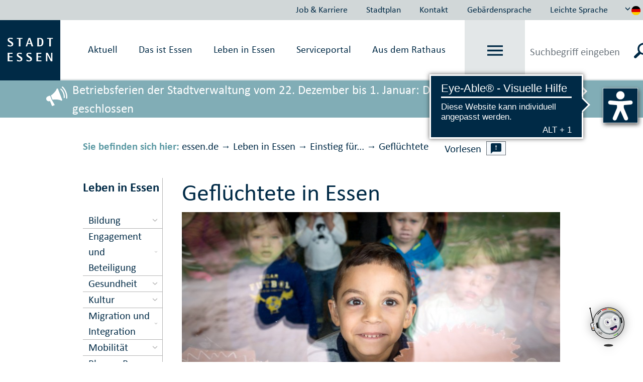

--- FILE ---
content_type: text/html
request_url: https://www.essen.de/leben/einstieg_fuer/gefluechtete/fluechtlinge_in_essen_startseite.de.html
body_size: 257151
content:







	<!doctype html>
	<html lang="de">
	<head>
<head>
	<meta http-equiv="Content-type" content="text/html; charset=utf-8" />
	<meta http-equiv="X-UA-Compatible" content="IE=edge"/>
	<meta http-equiv="Expires" content="0" />
	<meta http-equiv="Pragma" content="no-cache" />
	<meta http-equiv="Cache-control" content="no-cache" />
	<meta http-equiv="content-language" content="de" />
	<meta name="date" content="2023-04-17" />
	<meta name="dateDE" content="17.04.2023" />
	<meta name="Datum" content="04/17/2023" />
	<meta http-equiv="Last-Modified" content="17/04/2023 15:07">
	<meta name="meta-search-customDate" content="17/04/2023 15:07" />
	<meta name="Last-Modified-ISO" content="2023-04-17T15:07:15.016Z" />
<meta name="breadcrumb_json" content="[{&quot;title&quot;:&quot;essen.de&quot;,&quot;url&quot;:&quot;https://www.essen.de&quot;},{&quot;title&quot;:&quot;Leben in Essen&quot;,&quot;url&quot;:&quot;https://www.essen.de/leben.de.jsp&quot;},{&quot;title&quot;:&quot;Einstieg f&uuml;r...&quot;,&quot;url&quot;:&quot;https://www.essen.de/leben/einstieg_fuer/eltern/familienbildung.de.html&quot;},{&quot;title&quot;:&quot;Gefl&uuml;chtete&quot;,&quot;url&quot;:&quot;https://www.essen.de/leben/einstieg_fuer/gefluechtete/fluechtlinge_in_essen_startseite.de.html&quot;}]" />  
		<meta name="robots" content="index" />
		<meta property="og:image" content="https://media.essen.de/media/wwwessende/essen_de_technik/bilder_22/stadtessenlogo.png" />
	<meta name="google-site-verification" content="Qrg5bYYJ8MZelp7I8D0zobRitJrrm84SEJAUEoYQWmw" />
	<meta name="revisit-after" content="1 days" />
	<meta http-equiv="Expires" content="0" />
    <meta charset="utf-8">
    <meta name="viewport" content="width=device-width, initial-scale=1, shrink-to-fit=no">
		<link rel="shortcut icon" type="image/ico" href="https://media.essen.de/media/wwwessende/technik/images_25/favicon_stadt_essen.ico" />
	<title>Flüchtlinge in Essen - Startseite</title>
	<link rel="stylesheet" href="https://js.arcgis.com/4.14/esri/themes/light/main.css">
	<link rel="stylesheet" type="text/css" href="https://media.essen.de/media/global/module/webforms_1/css_11/webforms-min.css" />
		<link href="https://media.essen.de/media/wwwessende/essen_de_technik/styles/essen_de_css-wrapper.css" rel="stylesheet" type="text/css" />
	    <script src="
			https://media.essen.de/media/wwwessende/essen_de_technik/javascript_18/javascript_wrapper.js
	" type="text/javascript"></script>
	<script src="https://media.essen.de/media/wwwessende/essen_de_technik/javascript_18/javascript_custom_wrapper.js" type="text/javascript"></script>
		<link rel="shortcut icon" type="image/ico" href="https://media.essen.de/media/wwwessende/technik/images_25/favicon_stadt_essen.ico" />
	<script type="text/javascript" src="https://media.essen.de/media/global/module/webforms_1/javascript_minified/json2-min.js"></script>
	<script type="text/javascript" src="https://media.essen.de/media/global/module/webforms_1/javascript_minified/jqueryautocomplete-min.js"></script>
	<script type="text/javascript" src="https://media.essen.de/media/global/module/webforms_1/javascript_minified/jquery-format-13-min.js"></script>
	<script type="text/javascript" src="https://media.essen.de/media/global/module/webforms_1/javascript_minified/jquery_ui_widget_js-min.js"></script>
	<script type="text/javascript" src="https://media.essen.de/media/global/module/webforms_1/javascript_minified/load-imageallmin.js"></script>
	<script type="text/javascript" src="https://media.essen.de/media/global/module/webforms_1/javascript_minified/canvas-to-blobmin.js"></script>
	<script type="text/javascript" src="https://media.essen.de/media/global/module/webforms_1/javascript_minified/jquery_xdr_transport_js-min.js"></script>
	<script type="text/javascript" src="https://media.essen.de/media/global/module/webforms_1/javascript_minified/jquery_iframe_transport-min.js"></script>
	<script type="text/javascript" src="https://media.essen.de/media/global/module/webforms_1/javascript_minified/jquery_fileupload_9_11_2-min.js"></script>
	<script type="text/javascript" src="https://media.essen.de/media/global/module/webforms_1/javascript_minified/jquery_fileupload_process_9_11_2-min.js"></script>
	<script type="text/javascript" src="https://media.essen.de/media/global/module/webforms_1/javascript_minified/jquery_fileupload_image_9_11_2-min.js"></script>
	<script type="text/javascript" src="https://media.essen.de/media/global/layout_2/javascript_2/jquery_blockui/jqueryblockUI.js"></script>
	<script type="text/javascript" src="https://media.essen.de/media/global/module/webforms_1/javascript_15/jquery-webforms-1_8.js"></script>
	<script src="//f1-eu.readspeaker.com/script/9747/webReader/webReader.js?pids=wr" type="text/javascript"></script>
	<script type="text/javascript">window.rsConf = {general: {usePost: true, readidOrder: true}};</script>
	
	
	
</head>
	</head>
	<body>
<script>if(!"gdprAppliesGlobally" in window){window.gdprAppliesGlobally=true}if(!("cmp_id" in window)||window.cmp_id<1){window.cmp_id=0}if(!("cmp_cdid" in window)){window.cmp_cdid="ffa1b5464ab0"}if(!("cmp_params" in window)){window.cmp_params=""}if(!("cmp_host" in window)){window.cmp_host="c.delivery.consentmanager.net"}if(!("cmp_cdn" in window)){window.cmp_cdn="cdn.consentmanager.net"}if(!("cmp_proto" in window)){window.cmp_proto="https:"}if(!("cmp_codesrc" in window)){window.cmp_codesrc="1"}window.cmp_getsupportedLangs=function(){var b=["DE","EN","FR","IT","NO","DA","FI","ES","PT","RO","BG","ET","EL","GA","HR","LV","LT","MT","NL","PL","SV","SK","SL","CS","HU","RU","SR","ZH","TR","UK","AR","BS"];if("cmp_customlanguages" in window){for(var a=0;a<window.cmp_customlanguages.length;a++){b.push(window.cmp_customlanguages[a].l.toUpperCase())}}return b};window.cmp_getRTLLangs=function(){var a=["AR"];if("cmp_customlanguages" in window){for(var b=0;b<window.cmp_customlanguages.length;b++){if("r" in window.cmp_customlanguages[b]&&window.cmp_customlanguages[b].r){a.push(window.cmp_customlanguages[b].l)}}}return a};window.cmp_getlang=function(j){if(typeof(j)!="boolean"){j=true}if(j&&typeof(cmp_getlang.usedlang)=="string"&&cmp_getlang.usedlang!==""){return cmp_getlang.usedlang}var g=window.cmp_getsupportedLangs();var c=[];var f=location.hash;var e=location.search;var a="languages" in navigator?navigator.languages:[];if(f.indexOf("cmplang=")!=-1){c.push(f.substr(f.indexOf("cmplang=")+8,2).toUpperCase())}else{if(e.indexOf("cmplang=")!=-1){c.push(e.substr(e.indexOf("cmplang=")+8,2).toUpperCase())}else{if("cmp_setlang" in window&&window.cmp_setlang!=""){c.push(window.cmp_setlang.toUpperCase())}else{if(a.length>0){for(var d=0;d<a.length;d++){c.push(a[d])}}}}}if("language" in navigator){c.push(navigator.language)}if("userLanguage" in navigator){c.push(navigator.userLanguage)}var h="";for(var d=0;d<c.length;d++){var b=c[d].toUpperCase();if(g.indexOf(b)!=-1){h=b;break}if(b.indexOf("-")!=-1){b=b.substr(0,2)}if(g.indexOf(b)!=-1){h=b;break}}if(h==""&&typeof(cmp_getlang.defaultlang)=="string"&&cmp_getlang.defaultlang!==""){return cmp_getlang.defaultlang}else{if(h==""){h="EN"}}h=h.toUpperCase();return h};(function(){var u=document;var v=u.getElementsByTagName;var h=window;var o="";var b="_en";if("cmp_getlang" in h){o=h.cmp_getlang().toLowerCase();if("cmp_customlanguages" in h){for(var q=0;q<h.cmp_customlanguages.length;q++){if(h.cmp_customlanguages[q].l.toUpperCase()==o.toUpperCase()){o="en";break}}}b="_"+o}function x(i,e){var w="";i+="=";var s=i.length;var d=location;if(d.hash.indexOf(i)!=-1){w=d.hash.substr(d.hash.indexOf(i)+s,9999)}else{if(d.search.indexOf(i)!=-1){w=d.search.substr(d.search.indexOf(i)+s,9999)}else{return e}}if(w.indexOf("&")!=-1){w=w.substr(0,w.indexOf("&"))}return w}var k=("cmp_proto" in h)?h.cmp_proto:"https:";if(k!="http:"&&k!="https:"){k="https:"}var g=("cmp_ref" in h)?h.cmp_ref:location.href;var j=u.createElement("script");j.setAttribute("data-cmp-ab","1");var c=x("cmpdesign","cmp_design" in h?h.cmp_design:"");var f=x("cmpregulationkey","cmp_regulationkey" in h?h.cmp_regulationkey:"");var r=x("cmpgppkey","cmp_gppkey" in h?h.cmp_gppkey:"");var n=x("cmpatt","cmp_att" in h?h.cmp_att:"");j.src=k+"//"+h.cmp_host+"/delivery/cmp.php?"+("cmp_id" in h&&h.cmp_id>0?"id="+h.cmp_id:"")+("cmp_cdid" in h?"&cdid="+h.cmp_cdid:"")+"&h="+encodeURIComponent(g)+(c!=""?"&cmpdesign="+encodeURIComponent(c):"")+(f!=""?"&cmpregulationkey="+encodeURIComponent(f):"")+(r!=""?"&cmpgppkey="+encodeURIComponent(r):"")+(n!=""?"&cmpatt="+encodeURIComponent(n):"")+("cmp_params" in h?"&"+h.cmp_params:"")+(u.cookie.length>0?"&__cmpfcc=1":"")+"&l="+o.toLowerCase()+"&o="+(new Date()).getTime();j.type="text/javascript";j.async=true;if(u.currentScript&&u.currentScript.parentElement){u.currentScript.parentElement.appendChild(j)}else{if(u.body){u.body.appendChild(j)}else{var t=v("body");if(t.length==0){t=v("div")}if(t.length==0){t=v("span")}if(t.length==0){t=v("ins")}if(t.length==0){t=v("script")}if(t.length==0){t=v("head")}if(t.length>0){t[0].appendChild(j)}}}var m="js";var p=x("cmpdebugunminimized","cmpdebugunminimized" in h?h.cmpdebugunminimized:0)>0?"":".min";var a=x("cmpdebugcoverage","cmp_debugcoverage" in h?h.cmp_debugcoverage:"");if(a=="1"){m="instrumented";p=""}var j=u.createElement("script");j.src=k+"//"+h.cmp_cdn+"/delivery/"+m+"/cmp"+b+p+".js";j.type="text/javascript";j.setAttribute("data-cmp-ab","1");j.async=true;if(u.currentScript&&u.currentScript.parentElement){u.currentScript.parentElement.appendChild(j)}else{if(u.body){u.body.appendChild(j)}else{var t=v("body");if(t.length==0){t=v("div")}if(t.length==0){t=v("span")}if(t.length==0){t=v("ins")}if(t.length==0){t=v("script")}if(t.length==0){t=v("head")}if(t.length>0){t[0].appendChild(j)}}}})();window.cmp_addFrame=function(b){if(!window.frames[b]){if(document.body){var a=document.createElement("iframe");a.style.cssText="display:none";if("cmp_cdn" in window&&"cmp_ultrablocking" in window&&window.cmp_ultrablocking>0){a.src="//"+window.cmp_cdn+"/delivery/empty.html"}a.name=b;a.setAttribute("title","Intentionally hidden, please ignore");a.setAttribute("role","none");a.setAttribute("tabindex","-1");document.body.appendChild(a)}else{window.setTimeout(window.cmp_addFrame,10,b)}}};window.cmp_rc=function(h){var b=document.cookie;var f="";var d=0;while(b!=""&&d<100){d++;while(b.substr(0,1)==" "){b=b.substr(1,b.length)}var g=b.substring(0,b.indexOf("="));if(b.indexOf(";")!=-1){var c=b.substring(b.indexOf("=")+1,b.indexOf(";"))}else{var c=b.substr(b.indexOf("=")+1,b.length)}if(h==g){f=c}var e=b.indexOf(";")+1;if(e==0){e=b.length}b=b.substring(e,b.length)}return(f)};window.cmp_stub=function(){var a=arguments;__cmp.a=__cmp.a||[];if(!a.length){return __cmp.a}else{if(a[0]==="ping"){if(a[1]===2){a[2]({gdprApplies:gdprAppliesGlobally,cmpLoaded:false,cmpStatus:"stub",displayStatus:"hidden",apiVersion:"2.2",cmpId:31},true)}else{a[2](false,true)}}else{if(a[0]==="getUSPData"){a[2]({version:1,uspString:window.cmp_rc("")},true)}else{if(a[0]==="getTCData"){__cmp.a.push([].slice.apply(a))}else{if(a[0]==="addEventListener"||a[0]==="removeEventListener"){__cmp.a.push([].slice.apply(a))}else{if(a.length==4&&a[3]===false){a[2]({},false)}else{__cmp.a.push([].slice.apply(a))}}}}}}};window.cmp_gpp_ping=function(){return{gppVersion:"1.0",cmpStatus:"stub",cmpDisplayStatus:"hidden",supportedAPIs:["tcfca","usnat","usca","usva","usco","usut","usct"],cmpId:31}};window.cmp_gppstub=function(){var a=arguments;__gpp.q=__gpp.q||[];if(!a.length){return __gpp.q}var g=a[0];var f=a.length>1?a[1]:null;var e=a.length>2?a[2]:null;if(g==="ping"){return window.cmp_gpp_ping()}else{if(g==="addEventListener"){__gpp.e=__gpp.e||[];if(!("lastId" in __gpp)){__gpp.lastId=0}__gpp.lastId++;var c=__gpp.lastId;__gpp.e.push({id:c,callback:f});return{eventName:"listenerRegistered",listenerId:c,data:true,pingData:window.cmp_gpp_ping()}}else{if(g==="removeEventListener"){var h=false;__gpp.e=__gpp.e||[];for(var d=0;d<__gpp.e.length;d++){if(__gpp.e[d].id==e){__gpp.e[d].splice(d,1);h=true;break}}return{eventName:"listenerRemoved",listenerId:e,data:h,pingData:window.cmp_gpp_ping()}}else{if(g==="getGPPData"){return{sectionId:3,gppVersion:1,sectionList:[],applicableSections:[0],gppString:"",pingData:window.cmp_gpp_ping()}}else{if(g==="hasSection"||g==="getSection"||g==="getField"){return null}else{__gpp.q.push([].slice.apply(a))}}}}}};window.cmp_msghandler=function(d){var a=typeof d.data==="string";try{var c=a?JSON.parse(d.data):d.data}catch(f){var c=null}if(typeof(c)==="object"&&c!==null&&"__cmpCall" in c){var b=c.__cmpCall;window.__cmp(b.command,b.parameter,function(h,g){var e={__cmpReturn:{returnValue:h,success:g,callId:b.callId}};d.source.postMessage(a?JSON.stringify(e):e,"*")})}if(typeof(c)==="object"&&c!==null&&"__uspapiCall" in c){var b=c.__uspapiCall;window.__uspapi(b.command,b.version,function(h,g){var e={__uspapiReturn:{returnValue:h,success:g,callId:b.callId}};d.source.postMessage(a?JSON.stringify(e):e,"*")})}if(typeof(c)==="object"&&c!==null&&"__tcfapiCall" in c){var b=c.__tcfapiCall;window.__tcfapi(b.command,b.version,function(h,g){var e={__tcfapiReturn:{returnValue:h,success:g,callId:b.callId}};d.source.postMessage(a?JSON.stringify(e):e,"*")},b.parameter)}if(typeof(c)==="object"&&c!==null&&"__gppCall" in c){var b=c.__gppCall;window.__gpp(b.command,function(h,g){var e={__gppReturn:{returnValue:h,success:g,callId:b.callId}};d.source.postMessage(a?JSON.stringify(e):e,"*")},"parameter" in b?b.parameter:null,"version" in b?b.version:1)}};window.cmp_setStub=function(a){if(!(a in window)||(typeof(window[a])!=="function"&&typeof(window[a])!=="object"&&(typeof(window[a])==="undefined"||window[a]!==null))){window[a]=window.cmp_stub;window[a].msgHandler=window.cmp_msghandler;window.addEventListener("message",window.cmp_msghandler,false)}};window.cmp_setGppStub=function(a){if(!(a in window)||(typeof(window[a])!=="function"&&typeof(window[a])!=="object"&&(typeof(window[a])==="undefined"||window[a]!==null))){window[a]=window.cmp_gppstub;window[a].msgHandler=window.cmp_msghandler;window.addEventListener("message",window.cmp_msghandler,false)}};window.cmp_addFrame("__cmpLocator");if(!("cmp_disableusp" in window)||!window.cmp_disableusp){window.cmp_addFrame("__uspapiLocator")}if(!("cmp_disabletcf" in window)||!window.cmp_disabletcf){window.cmp_addFrame("__tcfapiLocator")}if(!("cmp_disablegpp" in window)||!window.cmp_disablegpp){window.cmp_addFrame("__gppLocator")}window.cmp_setStub("__cmp");if(!("cmp_disabletcf" in window)||!window.cmp_disabletcf){window.cmp_setStub("__tcfapi")}if(!("cmp_disableusp" in window)||!window.cmp_disableusp){window.cmp_setStub("__uspapi")}if(!("cmp_disablegpp" in window)||!window.cmp_disablegpp){window.cmp_setGppStub("__gpp")};</script>
       	<a name="top"></a>
        <div class="container-fluid essendeCssWrapper" id="essenMetaNav" data-nosnippet>
	<div class="row justify-content-end">             
			<ul class="nav">
					<li class="nav-item nav-link" ><a href="https://www.essen.de/essenaktuell/job_und_karriere_/uebersicht.de.html">Job & Karriere</a></li>
					<li class="nav-item nav-link" ><a href="https://www.essen.de/dasistessen/geoportal/uebersicht.de.html">Stadtplan</a></li>
					<li class="nav-item nav-link" ><a href="https://www.essen.de/kontakt.de.html">Kontakt</a></li>
					<li class="nav-item nav-link" ><a href="https://www.essen.de/video_in_gebaerdensprache.de.html">Geb&auml;rdensprache</a></li>
					<li class="nav-item nav-link" ><a href="https://www.essen.de/leichte_sprache/startseiteleichtesprache.de.html">Leichte Sprache</a></li>
			</ul>
		<div class="btn-group dropdown">
			<button type="button" id="sprachwechsel" class="btn dropdown-toggle" data-toggle="dropdown" data-target="sprachDropdown"  aria-haspopup="true" aria-expanded="false">
				<svg class="icon" id="iconUp"><use href="#pfeil-oben" xlink:href="#pfeil-oben"></use></svg>
				<svg class="icon" id="iconDown"><use href="#pfeil-unten" xlink:href="#pfeil-unten"></use></svg>
					<img src="https://media.essen.de/media/wwwessende/essen_de_technik/svg/flagge_de.svg" alt="Grafik: Länderflagge Deutschland zur Steuerung der Sprachausgabe" />
			</button>
			<div class="dropdown-menu dropdown-menu-right text-center" id="sprachDropdown" x-placement="bottom-start">
						<a href="https://www.essen.de/welcome_to_essen.en.html" class="dropdown-item" title="Link to the English website" class="language_select">
							<img src="https://media.essen.de/media/wwwessende/essen_de_technik/svg/flagge_en.svg" alt="Grafik: Länderflagge Vereinigtes Königreich zur Steuerung der Sprachausgabe"/>
						</a>
			</div>
		</div>
	</div>
</div>
<nav class="collapse essendeCssWrapper" id="essen_burgermenue">
<!--googleoff:all-->
<div class="" id="essenBurgermenueOverlay"></div>		
<div class="container-fluid">
	<div class="row no-gutters justify-content-end" id="essenBurgermenueHeader">
		<div class="d-flex align-items-center justify-content-center">
			<a data-toggle="collapse" href="#essen_burgermenue" role="button" aria-expanded="false">
				schließen <svg class="icon"><use href="#x" xlink:href="#x"></use></svg>
			</a>
		</div>
	</div>
	<div class="row" id="essenBurgermenueContent">
		<div class="w-25 spalte1">
			<h2>
					Willkommen auf essen.de
			</h2>
		</div>
		<div class="w-75 spalte9">
			<ul id="mobileBreadcrumbNavi">
			</ul>
			<div class="naviContainer">
				<ul id="navi">	
					<li class="  withSubfolders" data-id="1738287" data-level="0">
							<span class="pfeil">&#9654;</span>
					<a href="https://www.essen.de/aktuell.de.html" class="justify-content-between d-flex " data-link="https://www.essen.de/aktuell.de.html" data-id="1738287" data-level="0">
						<span class="text portal d-flex justify-content-between align-items-center">
	                		Aktuell
	                	</span>
	                		<svg class="icon"><use href="#pfeil-rechts" xlink:href="#pfeil-rechts"></use></svg>
	                </a>
					<ul class="sub sub-2">
					<li class="  withSubfolders" data-id="1886121" data-level="1">
					<a href="https://www.essen.de/essenaktuell/job_und_karriere_/uebersicht.de.html" class="justify-content-between d-flex " data-link="https://www.essen.de/essenaktuell/job_und_karriere_/uebersicht.de.html" data-id="1886121" data-level="1">
						<span class="text portal d-flex justify-content-between align-items-center">
	                		Job und Karriere 
	                	</span>
	                		<svg class="icon"><use href="#pfeil-rechts" xlink:href="#pfeil-rechts"></use></svg>
	                </a>
					<ul class="sub sub-3">
					<li class=" " data-id="1894620" data-level="2">
					<a href="https://www.essen.de/essenaktuell/job_und_karriere_/stadt_essen_als_arbeitgeberin/arbeitgeberin_stadt_essen__.de.html" class=" " data-link="https://www.essen.de/essenaktuell/job_und_karriere_/stadt_essen_als_arbeitgeberin/arbeitgeberin_stadt_essen__.de.html" data-id="1894620" data-level="2">
						<span class="text portal d-flex justify-content-between align-items-center">
	                		Arbeit&shy;ge&shy;berin Stadt Essen
	                	</span>
	                </a>
				</li>
					<li class=" " data-id="2858854" data-level="2">
					<a href="https://www.essen.de/essenaktuell/job_und_karriere_/arbeitgebermarke_1/arbeitgebermarke_1.de.html" class=" " data-link="https://www.essen.de/essenaktuell/job_und_karriere_/arbeitgebermarke_1/arbeitgebermarke_1.de.html" data-id="2858854" data-level="2">
						<span class="text portal d-flex justify-content-between align-items-center">
	                		Arbeitgeber&shy;marke
	                	</span>
	                </a>
				</li>
					<li class=" " data-id="1894978" data-level="2">
					<a href="https://www.essen.de/essenaktuell/job_und_karriere_/stellen/stellenangebote_und_dauerausschreibungen.de.html" class=" " data-link="https://www.essen.de/essenaktuell/job_und_karriere_/stellen/stellenangebote_und_dauerausschreibungen.de.html" data-id="1894978" data-level="2">
						<span class="text portal d-flex justify-content-between align-items-center">
	                		Stellen&shy;an&shy;ge&shy;bo&shy;te
	                	</span>
	                </a>
				</li>
					<li class="  withSubfolders" data-id="2155814" data-level="2">
					<a href="https://www.essen.de/essenaktuell/job_und_karriere_/fortbildung/studieninstitut_1/themenseite_studieninstitut_neu.de.html" class="justify-content-between d-flex " data-link="https://www.essen.de/essenaktuell/job_und_karriere_/fortbildung/studieninstitut_1/themenseite_studieninstitut_neu.de.html" data-id="2155814" data-level="2">
						<span class="text portal d-flex justify-content-between align-items-center">
	                		Fortbildung
	                	</span>
	                </a>
				</li>
					<li class=" " data-id="1901191" data-level="2">
					<a href="https://www.essen.de/essenaktuell/job_und_karriere_/ausbildung_2/ausbildung.de.html" class=" " data-link="https://www.essen.de/essenaktuell/job_und_karriere_/ausbildung_2/ausbildung.de.html" data-id="1901191" data-level="2">
						<span class="text portal d-flex justify-content-between align-items-center">
	                		Ausbildung
	                	</span>
	                </a>
				</li>
					<li class=" " data-id="2155818" data-level="2">
					<a href="https://www.essen.de/essenaktuell/job_und_karriere_/aktuelle_angebote/aktuelle_ausbildungsangebote.de.html" class=" " data-link="https://www.essen.de/essenaktuell/job_und_karriere_/aktuelle_angebote/aktuelle_ausbildungsangebote.de.html" data-id="2155818" data-level="2">
						<span class="text portal d-flex justify-content-between align-items-center">
	                		Aktuelle Angebote
	                	</span>
	                </a>
				</li>
					<li class=" " data-id="2155813" data-level="2">
					<a href="https://www.essen.de/essenaktuell/job_und_karriere_/ausbildungsberufe/uebersicht_ausbildungsberufe.de.html" class=" " data-link="https://www.essen.de/essenaktuell/job_und_karriere_/ausbildungsberufe/uebersicht_ausbildungsberufe.de.html" data-id="2155813" data-level="2">
						<span class="text portal d-flex justify-content-between align-items-center">
	                		Ausbildungs&shy;berufe
	                	</span>
	                </a>
				</li>
					<li class=" " data-id="1901185" data-level="2">
					<a href="https://www.essen.de/essenaktuell/job_und_karriere_/studium/bachelor_studiengaenge_bei_der_stadt_essen.de.html" class=" " data-link="https://www.essen.de/essenaktuell/job_und_karriere_/studium/bachelor_studiengaenge_bei_der_stadt_essen.de.html" data-id="1901185" data-level="2">
						<span class="text portal d-flex justify-content-between align-items-center">
	                		Studium
	                	</span>
	                </a>
				</li>
					<li class=" " data-id="2768803" data-level="2">
					<a href="https://www.essen.de/essenaktuell/job_und_karriere_/trainee/trainee_diebestenfueressen.de.html" class=" " data-link="https://www.essen.de/essenaktuell/job_und_karriere_/trainee/trainee_diebestenfueressen.de.html" data-id="2768803" data-level="2">
						<span class="text portal d-flex justify-content-between align-items-center">
	                		Trainee
	                	</span>
	                </a>
				</li>
					<li class=" " data-id="2804407" data-level="2">
					<a href="https://www.essen.de/essenaktuell/job_und_karriere_/studentische_aushilfe/studentische_aushilfe_stadt_essen.de.html" class=" " data-link="https://www.essen.de/essenaktuell/job_und_karriere_/studentische_aushilfe/studentische_aushilfe_stadt_essen.de.html" data-id="2804407" data-level="2">
						<span class="text portal d-flex justify-content-between align-items-center">
	                		Studentische Aushilfe
	                	</span>
	                </a>
				</li>
					<li class=" " data-id="1914686" data-level="2">
					<a href="https://www.essen.de/essenaktuell/job_und_karriere_/quereinstieg/quereinstieg_bei_der_stadt_essen.de.html" class=" " data-link="https://www.essen.de/essenaktuell/job_und_karriere_/quereinstieg/quereinstieg_bei_der_stadt_essen.de.html" data-id="1914686" data-level="2">
						<span class="text portal d-flex justify-content-between align-items-center">
	                		Quer&shy;einstieg
	                	</span>
	                </a>
				</li>
					<li class=" " data-id="1924255" data-level="2">
					<a href="https://www.essen.de/essenaktuell/job_und_karriere_/praktikum_und_freiwilligendienste/uebersicht_praktika_und_freiwilligendienste.de.html" class=" " data-link="https://www.essen.de/essenaktuell/job_und_karriere_/praktikum_und_freiwilligendienste/uebersicht_praktika_und_freiwilligendienste.de.html" data-id="1924255" data-level="2">
						<span class="text portal d-flex justify-content-between align-items-center">
	                		Praktikum und Frei&shy;willigen&shy;dienste
	                	</span>
	                </a>
				</li>
					<li class=" " data-id="2847097" data-level="2">
					<a href="https://www.essen.de/essenaktuell/job_und_karriere_/einblicke/einblicke_in_die_stadt_essen.de.html" class=" " data-link="https://www.essen.de/essenaktuell/job_und_karriere_/einblicke/einblicke_in_die_stadt_essen.de.html" data-id="2847097" data-level="2">
						<span class="text portal d-flex justify-content-between align-items-center">
	                		Einblicke
	                	</span>
	                </a>
				</li></ul></li>
					<li class=" " data-id="2779347" data-level="1">
					<a href="https://www.essen.de/essenaktuell/stadtplan/geoportal_2.de.html" class=" " data-link="https://www.essen.de/essenaktuell/stadtplan/geoportal_2.de.html" data-id="2779347" data-level="1">
						<span class="text portal d-flex justify-content-between align-items-center">
	                		Stadtplan
	                	</span>
	                </a>
				</li>
					<li class=" " data-id="2779348" data-level="1">
					<a href="https://www.essen.de/essenaktuell/kontakt/kontakt_stadt_essen.de.html" class=" " data-link="https://www.essen.de/essenaktuell/kontakt/kontakt_stadt_essen.de.html" data-id="2779348" data-level="1">
						<span class="text portal d-flex justify-content-between align-items-center">
	                		Kontakt
	                	</span>
	                </a>
				</li>
					<li class=" " data-id="2779349" data-level="1">
					<a href="https://www.essen.de/essenaktuell/gebaerdensprache/video_in_gebaerdensprache.de.html" class=" " data-link="https://www.essen.de/essenaktuell/gebaerdensprache/video_in_gebaerdensprache.de.html" data-id="2779349" data-level="1">
						<span class="text portal d-flex justify-content-between align-items-center">
	                		Gebärdensprache
	                	</span>
	                </a>
				</li>
					<li class=" " data-id="2779350" data-level="1">
					<a href="https://www.essen.de/essenaktuell/leichte_sprache_1/leichte_sprache_startseite.de.html" class=" " data-link="https://www.essen.de/essenaktuell/leichte_sprache_1/leichte_sprache_startseite.de.html" data-id="2779350" data-level="1">
						<span class="text portal d-flex justify-content-between align-items-center">
	                		Leichte Sprache
	                	</span>
	                </a>
				</li>
					<li class=" " data-id="2810441" data-level="1">
					<a href="https://opendata.essen.de/" class=" " data-link="https://opendata.essen.de/" data-id="2810441" data-level="1">
						<span class="text portal d-flex justify-content-between align-items-center">
	                		OpenData
	                	</span>
	                </a>
				</li>
					<li class=" " data-id="2810442" data-level="1">
					<a href="https://ris.essen.de/" class=" " data-link="https://ris.essen.de/" data-id="2810442" data-level="1">
						<span class="text portal d-flex justify-content-between align-items-center">
	                		RIS
	                	</span>
	                </a>
				</li>
					<li class=" " data-id="2810443" data-level="1">
					<a href="https://www.essen.de/essenaktuell/statistik/statistik_im_ueberblick.de.html" class=" " data-link="https://www.essen.de/essenaktuell/statistik/statistik_im_ueberblick.de.html" data-id="2810443" data-level="1">
						<span class="text portal d-flex justify-content-between align-items-center">
	                		Statistik
	                	</span>
	                </a>
				</li></ul></li>
					<li class="  withSubfolders" data-id="1738288" data-level="0">
							<span class="pfeil">&#9654;</span>
					<a href="https://www.essen.de/dasistessen.de.jsp" class="justify-content-between d-flex " data-link="https://www.essen.de/dasistessen.de.jsp" data-id="1738288" data-level="0">
						<span class="text portal d-flex justify-content-between align-items-center">
	                		Das ist Essen
	                	</span>
	                		<svg class="icon"><use href="#pfeil-rechts" xlink:href="#pfeil-rechts"></use></svg>
	                </a>
					<ul class="sub sub-2">
					<li class=" " data-id="1785773" data-level="1">
					<a href="https://www.essen.de/dasistessen/stadtportraet/stadtportraet_.de.html" class=" " data-link="https://www.essen.de/dasistessen/stadtportraet/stadtportraet_.de.html" data-id="1785773" data-level="1">
						<span class="text portal d-flex justify-content-between align-items-center">
	                		Stadtporträt
	                	</span>
	                </a>
				</li>
					<li class="  withSubfolders" data-id="1785775" data-level="1">
					<a href="https://www.essen.de/dasistessen/stadtgeschichte_1/baudenkmalschutz_und_pflege/einblicke_in_baudenkmalschutz_und__pflege.de.html" class="justify-content-between d-flex " data-link="https://www.essen.de/dasistessen/stadtgeschichte_1/baudenkmalschutz_und_pflege/einblicke_in_baudenkmalschutz_und__pflege.de.html" data-id="1785775" data-level="1">
						<span class="text portal d-flex justify-content-between align-items-center">
	                		Stadtgeschichte
	                	</span>
	                		<svg class="icon"><use href="#pfeil-rechts" xlink:href="#pfeil-rechts"></use></svg>
	                </a>
					<ul class="sub sub-3">
					<li class=" " data-id="1963416" data-level="2">
					<a href="https://www.essen.de/dasistessen/stadtgeschichte_1/baudenkmalschutz_und_pflege/einblicke_in_baudenkmalschutz_und__pflege.de.html" class=" " data-link="https://www.essen.de/dasistessen/stadtgeschichte_1/baudenkmalschutz_und_pflege/einblicke_in_baudenkmalschutz_und__pflege.de.html" data-id="1963416" data-level="2">
						<span class="text portal d-flex justify-content-between align-items-center">
	                		Bau&shy;denk&shy;mal&shy;schutz und -pflege
	                	</span>
	                </a>
				</li>
					<li class="  withSubfolders" data-id="1785776" data-level="2">
					<a href="https://www.essen.de/dasistessen/stadtgeschichte_1/stadtarchaeologie/stadtarchaeologie___die_funde_des_monats.de.html" class="justify-content-between d-flex " data-link="https://www.essen.de/dasistessen/stadtgeschichte_1/stadtarchaeologie/stadtarchaeologie___die_funde_des_monats.de.html" data-id="1785776" data-level="2">
						<span class="text portal d-flex justify-content-between align-items-center">
	                		Stadt&shy;ar&shy;chä&shy;o&shy;logie
	                	</span>
	                </a>
				</li>
					<li class=" " data-id="2091112" data-level="2">
					<a href="https://www.essen.de/dasistessen/stadtgeschichte_1/stadtarchiv_1/stadtarchiv_startseite.de.html" class=" " data-link="https://www.essen.de/dasistessen/stadtgeschichte_1/stadtarchiv_1/stadtarchiv_startseite.de.html" data-id="2091112" data-level="2">
						<span class="text portal d-flex justify-content-between align-items-center">
	                		Stadtarchiv
	                	</span>
	                </a>
				</li></ul></li>
					<li class="  withSubfolders" data-id="1780247" data-level="1">
					<a href="https://www.essen.de/dasistessen/leben_im_gruenen_/gruen_in_essen.de.jsp" class="justify-content-between d-flex " data-link="https://www.essen.de/dasistessen/leben_im_gruenen_/gruen_in_essen.de.jsp" data-id="1780247" data-level="1">
						<span class="text portal d-flex justify-content-between align-items-center">
	                		Grünes Essen
	                	</span>
	                		<svg class="icon"><use href="#pfeil-rechts" xlink:href="#pfeil-rechts"></use></svg>
	                </a>
					<ul class="sub sub-3">
					<li class=" " data-id="1892180" data-level="2">
					<a href="https://www.essen.de/dasistessen/leben_im_gruenen_/aktiv_im_gruenen/aktiv_im_gruenen_1.de.html" class=" " data-link="https://www.essen.de/dasistessen/leben_im_gruenen_/aktiv_im_gruenen/aktiv_im_gruenen_1.de.html" data-id="1892180" data-level="2">
						<span class="text portal d-flex justify-content-between align-items-center">
	                		Aktiv im Grünen
	                	</span>
	                </a>
				</li>
					<li class=" " data-id="1892181" data-level="2">
					<a href="https://www.essen.de/dasistessen/leben_im_gruenen_/baeume_in_der_stadt/baeume_in_essen.de.html" class=" " data-link="https://www.essen.de/dasistessen/leben_im_gruenen_/baeume_in_der_stadt/baeume_in_essen.de.html" data-id="1892181" data-level="2">
						<span class="text portal d-flex justify-content-between align-items-center">
	                		Bäume in der Stadt
	                	</span>
	                </a>
				</li>
					<li class=" " data-id="1794825" data-level="2">
					<a href="https://www.essen.de/dasistessen/leben_im_gruenen_/friedhoefe_/friedhoefe_in_essen.de.html" class=" " data-link="https://www.essen.de/dasistessen/leben_im_gruenen_/friedhoefe_/friedhoefe_in_essen.de.html" data-id="1794825" data-level="2">
						<span class="text portal d-flex justify-content-between align-items-center">
	                		Friedhöfe
	                	</span>
	                </a>
				</li>
					<li class=" " data-id="1778783" data-level="2">
					<a href="https://www.essen.de/dasistessen/leben_im_gruenen_/grugapark_1/grugapark_essen.de.html" class=" " data-link="https://www.essen.de/dasistessen/leben_im_gruenen_/grugapark_1/grugapark_essen.de.html" data-id="1778783" data-level="2">
						<span class="text portal d-flex justify-content-between align-items-center">
	                		Grugapark
	                	</span>
	                </a>
				</li>
					<li class=" " data-id="1783049" data-level="2">
					<a href="https://www.essen.de/dasistessen/leben_im_gruenen_/isenburg_/die_isenburg.de.html" class=" " data-link="https://www.essen.de/dasistessen/leben_im_gruenen_/isenburg_/die_isenburg.de.html" data-id="1783049" data-level="2">
						<span class="text portal d-flex justify-content-between align-items-center">
	                		Isenburg 
	                	</span>
	                </a>
				</li>
					<li class=" " data-id="1892179" data-level="2">
					<a href="https://www.essen.de/dasistessen/leben_im_gruenen_/kleingaerten/kleingaerten_in_essen.de.html" class=" " data-link="https://www.essen.de/dasistessen/leben_im_gruenen_/kleingaerten/kleingaerten_in_essen.de.html" data-id="1892179" data-level="2">
						<span class="text portal d-flex justify-content-between align-items-center">
	                		Kleingärten
	                	</span>
	                </a>
				</li>
					<li class=" " data-id="1855125" data-level="2">
					<a href="https://www.essen.de/dasistessen/leben_im_gruenen_/parks_und_gruenflaechen/parks_und_gruenflaechen.de.html" class=" " data-link="https://www.essen.de/dasistessen/leben_im_gruenen_/parks_und_gruenflaechen/parks_und_gruenflaechen.de.html" data-id="1855125" data-level="2">
						<span class="text portal d-flex justify-content-between align-items-center">
	                		Parks und Grünflächen
	                	</span>
	                </a>
				</li>
					<li class=" " data-id="1793812" data-level="2">
					<a href="https://www.essen.de/dasistessen/leben_im_gruenen_/spielplaetze/spielplatz.de.html" class=" " data-link="https://www.essen.de/dasistessen/leben_im_gruenen_/spielplaetze/spielplatz.de.html" data-id="1793812" data-level="2">
						<span class="text portal d-flex justify-content-between align-items-center">
	                		Spielplätze
	                	</span>
	                </a>
				</li>
					<li class=" " data-id="1781502" data-level="2">
					<a href="https://www.essen.de/dasistessen/leben_im_gruenen_/wald/wald_in_essen.de.html" class=" " data-link="https://www.essen.de/dasistessen/leben_im_gruenen_/wald/wald_in_essen.de.html" data-id="1781502" data-level="2">
						<span class="text portal d-flex justify-content-between align-items-center">
	                		Wald
	                	</span>
	                </a>
				</li>
					<li class=" " data-id="2219230" data-level="2">
					<a href="https://www.essen.de/dasistessen/leben_im_gruenen_/aktuelle_gruenprojekte/aktuelle_gruenprojekte.de.html" class=" " data-link="https://www.essen.de/dasistessen/leben_im_gruenen_/aktuelle_gruenprojekte/aktuelle_gruenprojekte.de.html" data-id="2219230" data-level="2">
						<span class="text portal d-flex justify-content-between align-items-center">
	                		Aktuelle Grünprojekte
	                	</span>
	                </a>
				</li>
					<li class=" " data-id="2585369" data-level="2">
					<a href="https://www.essen.de/dasistessen/leben_im_gruenen_/biodiversitaet_und_klimaanpassung_1/biodiversitaet_und_klimaanpassungen.de.html" class=" " data-link="https://www.essen.de/dasistessen/leben_im_gruenen_/biodiversitaet_und_klimaanpassung_1/biodiversitaet_und_klimaanpassungen.de.html" data-id="2585369" data-level="2">
						<span class="text portal d-flex justify-content-between align-items-center">
	                		Biodiversität und Klimaanpassung
	                	</span>
	                </a>
				</li>
					<li class=" " data-id="2860062" data-level="2">
					<a href="https://www.essen.de/dasistessen/leben_im_gruenen_/masterplan_stadtgruen/masterplan_stadtgruen_1.de.html" class=" " data-link="https://www.essen.de/dasistessen/leben_im_gruenen_/masterplan_stadtgruen/masterplan_stadtgruen_1.de.html" data-id="2860062" data-level="2">
						<span class="text portal d-flex justify-content-between align-items-center">
	                		Masterplan Stadtgrün
	                	</span>
	                </a>
				</li></ul></li>
					<li class="  withSubfolders" data-id="3006014" data-level="1">
					<a href="https://www.essen.de/dasistessen/smart_city/startseite_.de.jsp" class="justify-content-between d-flex " data-link="https://www.essen.de/dasistessen/smart_city/startseite_.de.jsp" data-id="3006014" data-level="1">
						<span class="text portal d-flex justify-content-between align-items-center">
	                		Smart City
	                	</span>
	                		<svg class="icon"><use href="#pfeil-rechts" xlink:href="#pfeil-rechts"></use></svg>
	                </a>
					<ul class="sub sub-3">
					<li class=" " data-id="3023911" data-level="2">
					<a href="https://www.essen.de/dasistessen/smart_city/was_ist_eine_smart_city/was_ist_eine_smart_city.de.html" class=" " data-link="https://www.essen.de/dasistessen/smart_city/was_ist_eine_smart_city/was_ist_eine_smart_city.de.html" data-id="3023911" data-level="2">
						<span class="text portal d-flex justify-content-between align-items-center">
	                		Was ist eine Smart City?
	                	</span>
	                </a>
				</li>
					<li class=" " data-id="3023912" data-level="2">
					<a href="https://www.essen.de/dasistessen/smart_city/projekte_4/smart_city_projekte.de.html" class=" " data-link="https://www.essen.de/dasistessen/smart_city/projekte_4/smart_city_projekte.de.html" data-id="3023912" data-level="2">
						<span class="text portal d-flex justify-content-between align-items-center">
	                		Projekte
	                	</span>
	                </a>
				</li>
					<li class=" " data-id="3023913" data-level="2">
					<a href="https://www.essen.de/dasistessen/smart_city/dashboard_1/dashboard.de.html" class=" " data-link="https://www.essen.de/dasistessen/smart_city/dashboard_1/dashboard.de.html" data-id="3023913" data-level="2">
						<span class="text portal d-flex justify-content-between align-items-center">
	                		Dashboard
	                	</span>
	                </a>
				</li>
					<li class=" " data-id="3023914" data-level="2">
					<a href="https://www.essen.de/dasistessen/smart_city/smart_city_strategie_fuer_essen_1/strategie.de.html" class=" " data-link="https://www.essen.de/dasistessen/smart_city/smart_city_strategie_fuer_essen_1/strategie.de.html" data-id="3023914" data-level="2">
						<span class="text portal d-flex justify-content-between align-items-center">
	                		Smart-City-Strategie für Essen
	                	</span>
	                </a>
				</li>
					<li class=" " data-id="3023915" data-level="2">
					<a href="https://www.essen.de/dasistessen/smart_city/digitalstrategie_der_stadt_essen_1/digitalstrategie.de.html" class=" " data-link="https://www.essen.de/dasistessen/smart_city/digitalstrategie_der_stadt_essen_1/digitalstrategie.de.html" data-id="3023915" data-level="2">
						<span class="text portal d-flex justify-content-between align-items-center">
	                		Digitalstrategie der Stadt Essen
	                	</span>
	                </a>
				</li>
					<li class=" " data-id="3023916" data-level="2">
					<a href="https://www.essen.de/dasistessen/smart_city/handlungsfelder_1/handlungsfelder.de.html" class=" " data-link="https://www.essen.de/dasistessen/smart_city/handlungsfelder_1/handlungsfelder.de.html" data-id="3023916" data-level="2">
						<span class="text portal d-flex justify-content-between align-items-center">
	                		Handlungsfelder
	                	</span>
	                </a>
				</li>
					<li class=" " data-id="3023917" data-level="2">
					<a href="https://www.essen.de/dasistessen/smart_city/smart_city_index_1/index.de.html" class=" " data-link="https://www.essen.de/dasistessen/smart_city/smart_city_index_1/index.de.html" data-id="3023917" data-level="2">
						<span class="text portal d-flex justify-content-between align-items-center">
	                		Smart-City-Index
	                	</span>
	                </a>
				</li></ul></li>
					<li class="  withSubfolders" data-id="1785779" data-level="1">
					<a href="https://www.essen.de/dasistessen/international/uebersicht.de.jsp" class="justify-content-between d-flex " data-link="https://www.essen.de/dasistessen/international/uebersicht.de.jsp" data-id="1785779" data-level="1">
						<span class="text portal d-flex justify-content-between align-items-center">
	                		Essen International
	                	</span>
	                		<svg class="icon"><use href="#pfeil-rechts" xlink:href="#pfeil-rechts"></use></svg>
	                </a>
					<ul class="sub sub-3">
					<li class=" " data-id="1902772" data-level="2">
					<a href="https://www.essen.de/dasistessen/international/europe_direct_/europe_direct_startseite.de.jsp" class=" " data-link="https://www.essen.de/dasistessen/international/europe_direct_/europe_direct_startseite.de.jsp" data-id="1902772" data-level="2">
						<span class="text portal d-flex justify-content-between align-items-center">
	                		Europe Direct
	                	</span>
	                </a>
				</li>
					<li class=" " data-id="1928998" data-level="2">
					<a href="https://www.essen.de/dasistessen/international/globale_verantwortung/kommunale_entwicklungszusammenarbeit_.de.html" class=" " data-link="https://www.essen.de/dasistessen/international/globale_verantwortung/kommunale_entwicklungszusammenarbeit_.de.html" data-id="1928998" data-level="2">
						<span class="text portal d-flex justify-content-between align-items-center">
	                		Globale Verantwortung
	                	</span>
	                </a>
				</li>
					<li class=" " data-id="1951334" data-level="2">
					<a href="https://www.essen.de/dasistessen/international/partnerstaedte/essens_partnerstaedte.de.jsp" class=" " data-link="https://www.essen.de/dasistessen/international/partnerstaedte/essens_partnerstaedte.de.jsp" data-id="1951334" data-level="2">
						<span class="text portal d-flex justify-content-between align-items-center">
	                		Partnerstädte
	                	</span>
	                </a>
				</li>
					<li class=" " data-id="1928999" data-level="2">
					<a href="https://www.essen.de/dasistessen/international/internationale_projekte/eu_projekte_essen.de.html" class=" " data-link="https://www.essen.de/dasistessen/international/internationale_projekte/eu_projekte_essen.de.html" data-id="1928999" data-level="2">
						<span class="text portal d-flex justify-content-between align-items-center">
	                		Projekte
	                	</span>
	                </a>
				</li></ul></li>
					<li class="  withSubfolders" data-id="1785774" data-level="1">
					<a href="https://www.essen.de/dasistessen/stadtteile/die_essener_stadtteile/Essener_Stadtteile.de.html" class="justify-content-between d-flex " data-link="https://www.essen.de/dasistessen/stadtteile/die_essener_stadtteile/Essener_Stadtteile.de.html" data-id="1785774" data-level="1">
						<span class="text portal d-flex justify-content-between align-items-center">
	                		Stadtteile
	                	</span>
	                		<svg class="icon"><use href="#pfeil-rechts" xlink:href="#pfeil-rechts"></use></svg>
	                </a>
					<ul class="sub sub-3">
					<li class=" " data-id="1938676" data-level="2">
					<a href="https://www.essen.de/dasistessen/stadtteile/die_essener_stadtteile/Essener_Stadtteile.de.html" class=" " data-link="https://www.essen.de/dasistessen/stadtteile/die_essener_stadtteile/Essener_Stadtteile.de.html" data-id="1938676" data-level="2">
						<span class="text portal d-flex justify-content-between align-items-center">
	                		Übersicht
	                	</span>
	                </a>
				</li></ul></li>
					<li class=" " data-id="1785778" data-level="1">
					<a href="https://www.essen.de/dasistessen/essen_in_zahlen/statistik_im_ueberblick.de.html" class=" " data-link="https://www.essen.de/dasistessen/essen_in_zahlen/statistik_im_ueberblick.de.html" data-id="1785778" data-level="1">
						<span class="text portal d-flex justify-content-between align-items-center">
	                		Essen in Zahlen
	                	</span>
	                </a>
				</li>
					<li class=" " data-id="1924295" data-level="1">
					<a href="https://www.essen.de/dasistessen/geoportal/uebersicht.de.html" class=" " data-link="https://www.essen.de/dasistessen/geoportal/uebersicht.de.html" data-id="1924295" data-level="1">
						<span class="text portal d-flex justify-content-between align-items-center">
	                		Geoportal
	                	</span>
	                </a>
				</li></ul></li>
					<li class="active   withSubfolders" data-id="1738289" data-level="0">
							<span class="pfeil">&#9654;</span>
						<a href="https://www.essen.de/leben.de.jsp" class="activeParentElement  justify-content-between d-flex  active " data-link="https://www.essen.de/leben.de.jsp" data-id="1738289" data-level="0">
							<span class="text portal d-flex justify-content-between align-items-center">
		                		Leben in Essen
		                	</span>
	                			<svg class="icon"><use href="#pfeil-rechts" xlink:href="#pfeil-rechts"></use></svg>
		                </a>
					<ul class="sub sub-2">
					<li class="  withSubfolders" data-id="1738295" data-level="1">
					<a href="https://www.essen.de/leben/bildung/bildung_.de.jsp" class="justify-content-between d-flex " data-link="https://www.essen.de/leben/bildung/bildung_.de.jsp" data-id="1738295" data-level="1">
						<span class="text portal d-flex justify-content-between align-items-center">
	                		Bildung
	                	</span>
	                		<svg class="icon"><use href="#pfeil-rechts" xlink:href="#pfeil-rechts"></use></svg>
	                </a>
					<ul class="sub sub-3">
					<li class=" " data-id="1937948" data-level="2">
					<a href="https://www.essen.de/leben/bildung/hochschulstudium/studierende.de.html" class=" " data-link="https://www.essen.de/leben/bildung/hochschulstudium/studierende.de.html" data-id="1937948" data-level="2">
						<span class="text portal d-flex justify-content-between align-items-center">
	                		Hochschul&shy;studium
	                	</span>
	                </a>
				</li>
					<li class=" " data-id="1793483" data-level="2">
					<a href="https://www.essen.de/leben/bildung/schule/der_fachbereich_schule.de.html" class=" " data-link="https://www.essen.de/leben/bildung/schule/der_fachbereich_schule.de.html" data-id="1793483" data-level="2">
						<span class="text portal d-flex justify-content-between align-items-center">
	                		Schule
	                	</span>
	                </a>
				</li>
					<li class=" " data-id="1929280" data-level="2">
					<a href="https://www.essen.de/leben/bildung/wissenschaftsstandort_essen/wissenschaftsstandort_essen_.de.html" class=" " data-link="https://www.essen.de/leben/bildung/wissenschaftsstandort_essen/wissenschaftsstandort_essen_.de.html" data-id="1929280" data-level="2">
						<span class="text portal d-flex justify-content-between align-items-center">
	                		Wissenschafts&shy;stand&shy;ort Essen
	                	</span>
	                </a>
				</li></ul></li>
					<li class="  withSubfolders" data-id="1864155" data-level="1">
					<a href="https://www.essen.de/leben/engagement_und_beteiligung/engagement_und_beteiligung.de.jsp" class="justify-content-between d-flex " data-link="https://www.essen.de/leben/engagement_und_beteiligung/engagement_und_beteiligung.de.jsp" data-id="1864155" data-level="1">
						<span class="text portal d-flex justify-content-between align-items-center">
	                		Engagement und Beteiligung
	                	</span>
	                		<svg class="icon"><use href="#pfeil-rechts" xlink:href="#pfeil-rechts"></use></svg>
	                </a>
					<ul class="sub sub-3">
					<li class=" " data-id="1883319" data-level="2">
					<a href="https://www.essen.de/leben/engagement_und_beteiligung/beteiligung/buergerbeteiligung.de.html" class=" " data-link="https://www.essen.de/leben/engagement_und_beteiligung/beteiligung/buergerbeteiligung.de.html" data-id="1883319" data-level="2">
						<span class="text portal d-flex justify-content-between align-items-center">
	                		Bürger&shy;beteiligung
	                	</span>
	                </a>
				</li>
					<li class=" " data-id="1864156" data-level="2">
					<a href="https://www.essen.de/leben/engagement_und_beteiligung/ehrenamt/ehrenamt_essen.de.html" class=" " data-link="https://www.essen.de/leben/engagement_und_beteiligung/ehrenamt/ehrenamt_essen.de.html" data-id="1864156" data-level="2">
						<span class="text portal d-flex justify-content-between align-items-center">
	                		Ehren&shy;amt
	                	</span>
	                </a>
				</li>
					<li class=" " data-id="2052888" data-level="2">
					<a href="https://www.essen.de/leben/engagement_und_beteiligung/stiftungen_2/stiftungen_.de.html" class=" " data-link="https://www.essen.de/leben/engagement_und_beteiligung/stiftungen_2/stiftungen_.de.html" data-id="2052888" data-level="2">
						<span class="text portal d-flex justify-content-between align-items-center">
	                		Stiftungen
	                	</span>
	                </a>
				</li></ul></li>
					<li class="  withSubfolders" data-id="1738294" data-level="1">
					<a href="https://www.essen.de/leben/gesundheit/subportalseite_gesundheit.de.jsp" class="justify-content-between d-flex " data-link="https://www.essen.de/leben/gesundheit/subportalseite_gesundheit.de.jsp" data-id="1738294" data-level="1">
						<span class="text portal d-flex justify-content-between align-items-center">
	                		Gesundheit
	                	</span>
	                		<svg class="icon"><use href="#pfeil-rechts" xlink:href="#pfeil-rechts"></use></svg>
	                </a>
					<ul class="sub sub-3">
					<li class=" " data-id="1902780" data-level="2">
					<a href="https://www.essen.de/leben/gesundheit/ambulant_betreutes_wohnen/53_ambulant_betreutes_wohnen.de.html" class=" " data-link="https://www.essen.de/leben/gesundheit/ambulant_betreutes_wohnen/53_ambulant_betreutes_wohnen.de.html" data-id="1902780" data-level="2">
						<span class="text portal d-flex justify-content-between align-items-center">
	                		Ambulant betreutes Wohnen
	                	</span>
	                </a>
				</li>
					<li class=" " data-id="1906941" data-level="2">
					<a href="https://www.essen.de/leben/gesundheit/apotheken__und_arzneimittelueberwachung_1/apotheken_arzneimittelueberwachung.de.html" class=" " data-link="https://www.essen.de/leben/gesundheit/apotheken__und_arzneimittelueberwachung_1/apotheken_arzneimittelueberwachung.de.html" data-id="1906941" data-level="2">
						<span class="text portal d-flex justify-content-between align-items-center">
	                		Apo&shy;theken- und Arznei&shy;mittel&shy;über&shy;wachung
	                	</span>
	                </a>
				</li>
					<li class="  withSubfolders" data-id="1905009" data-level="2">
					<a href="https://www.essen.de/leben/gesundheit/corona_virus/coronavirus.de.jsp" class="justify-content-between d-flex " data-link="https://www.essen.de/leben/gesundheit/corona_virus/coronavirus.de.jsp" data-id="1905009" data-level="2">
						<span class="text portal d-flex justify-content-between align-items-center">
	                		Corona&shy;virus
	                	</span>
	                </a>
				</li>
					<li class=" " data-id="1906952" data-level="2">
					<a href="https://www.essen.de/leben/gesundheit/essen_gesund_vernetzt/essen_gesund_vernetzt.de.html" class=" " data-link="https://www.essen.de/leben/gesundheit/essen_gesund_vernetzt/essen_gesund_vernetzt.de.html" data-id="1906952" data-level="2">
						<span class="text portal d-flex justify-content-between align-items-center">
	                		Essen.&shy;Gesund.&shy;Vernetzt
	                	</span>
	                </a>
				</li>
					<li class=" " data-id="2260402" data-level="2">
					<a href="https://www.essen.de/leben/gesundheit/gesundheit_im_essener_norden/gesundheit_im_essener_norden.de.jsp" class=" " data-link="https://www.essen.de/leben/gesundheit/gesundheit_im_essener_norden/gesundheit_im_essener_norden.de.jsp" data-id="2260402" data-level="2">
						<span class="text portal d-flex justify-content-between align-items-center">
	                		Gesundheit im Essener Norden
	                	</span>
	                </a>
				</li>
					<li class=" " data-id="1907545" data-level="2">
					<a href="https://www.essen.de/leben/gesundheit/hilfen_und_beratung/hilfen_und_beratung_startseite.de.html" class=" " data-link="https://www.essen.de/leben/gesundheit/hilfen_und_beratung/hilfen_und_beratung_startseite.de.html" data-id="1907545" data-level="2">
						<span class="text portal d-flex justify-content-between align-items-center">
	                		Hilfen und Beratung
	                	</span>
	                </a>
				</li>
					<li class=" " data-id="1876632" data-level="2">
					<a href="https://www.essen.de/leben/gesundheit/infektionsschutz/lebensmittelhygienebelehrung_anmeldung.de.jsp" class=" " data-link="https://www.essen.de/leben/gesundheit/infektionsschutz/lebensmittelhygienebelehrung_anmeldung.de.jsp" data-id="1876632" data-level="2">
						<span class="text portal d-flex justify-content-between align-items-center">
	                		Infektions&shy;schutz
	                	</span>
	                </a>
				</li>
					<li class=" " data-id="1884970" data-level="2">
					<a href="https://www.essen.de/leben/gesundheit/jpi/jugendpsychologisches_institut.de.html" class=" " data-link="https://www.essen.de/leben/gesundheit/jpi/jugendpsychologisches_institut.de.html" data-id="1884970" data-level="2">
						<span class="text portal d-flex justify-content-between align-items-center">
	                		Jugend&shy;psycho&shy;logisches Institut
	                	</span>
	                </a>
				</li>
					<li class=" " data-id="1907548" data-level="2">
					<a href="https://www.essen.de/leben/gesundheit/kinder_und_jugendgesundheit/53_kjgd.de.html" class=" " data-link="https://www.essen.de/leben/gesundheit/kinder_und_jugendgesundheit/53_kjgd.de.html" data-id="1907548" data-level="2">
						<span class="text portal d-flex justify-content-between align-items-center">
	                		Kinder und Jugend&shy;gesund&shy;heit
	                	</span>
	                </a>
				</li>
					<li class=" " data-id="1886127" data-level="2">
					<a href="https://www.essen.de/leben/gesundheit/netzwerke_und_kooperationen/53_netzwerke_kooperationen_startseite.de.html" class=" " data-link="https://www.essen.de/leben/gesundheit/netzwerke_und_kooperationen/53_netzwerke_kooperationen_startseite.de.html" data-id="1886127" data-level="2">
						<span class="text portal d-flex justify-content-between align-items-center">
	                		Netz&shy;werke und Kooper&shy;ation&shy;en
	                	</span>
	                </a>
				</li>
					<li class=" " data-id="1906945" data-level="2">
					<a href="https://www.essen.de/leben/gesundheit/psychische_gesundheit/53_psychischegesundheit.de.html" class=" " data-link="https://www.essen.de/leben/gesundheit/psychische_gesundheit/53_psychischegesundheit.de.html" data-id="1906945" data-level="2">
						<span class="text portal d-flex justify-content-between align-items-center">
	                		Psy&shy;chische Gesund&shy;heit
	                	</span>
	                </a>
				</li>
					<li class=" " data-id="1888392" data-level="2">
					<a href="https://www.essen.de/leben/gesundheit/sucht/abhaengigkeit_und_sucht.de.html" class=" " data-link="https://www.essen.de/leben/gesundheit/sucht/abhaengigkeit_und_sucht.de.html" data-id="1888392" data-level="2">
						<span class="text portal d-flex justify-content-between align-items-center">
	                		Sucht
	                	</span>
	                </a>
				</li>
					<li class=" " data-id="1906949" data-level="2">
					<a href="https://www.essen.de/leben/gesundheit/zahngesundheit/53_zahnaerztlicher_dienst.de.html" class=" " data-link="https://www.essen.de/leben/gesundheit/zahngesundheit/53_zahnaerztlicher_dienst.de.html" data-id="1906949" data-level="2">
						<span class="text portal d-flex justify-content-between align-items-center">
	                		Zahn&shy;gesund&shy;heit
	                	</span>
	                </a>
				</li>
					<li class=" " data-id="2668241" data-level="2">
					<a href="https://www.essen.de/leben/gesundheit/masernimpfpflicht/masernimpfpflicht.de.html" class=" " data-link="https://www.essen.de/leben/gesundheit/masernimpfpflicht/masernimpfpflicht.de.html" data-id="2668241" data-level="2">
						<span class="text portal d-flex justify-content-between align-items-center">
	                		Masern&shy;impf&shy;pflicht
	                	</span>
	                </a>
				</li>
					<li class=" " data-id="2668246" data-level="2">
					<a href="https://www.essen.de/leben/gesundheit/gesundheit__und_medizinalverwaltung/53_medizinalverwaltung.de.html" class=" " data-link="https://www.essen.de/leben/gesundheit/gesundheit__und_medizinalverwaltung/53_medizinalverwaltung.de.html" data-id="2668246" data-level="2">
						<span class="text portal d-flex justify-content-between align-items-center">
	                		Gesund&shy;heits- und Medi&shy;zinal&shy;ver&shy;waltung
	                	</span>
	                </a>
				</li>
					<li class=" " data-id="3094050" data-level="2">
					<a href="https://www.essen.de/leben/gesundheit/pandemieplanung/pandemieplanung_stab.de.html" class=" " data-link="https://www.essen.de/leben/gesundheit/pandemieplanung/pandemieplanung_stab.de.html" data-id="3094050" data-level="2">
						<span class="text portal d-flex justify-content-between align-items-center">
	                		Pandemieplanung
	                	</span>
	                </a>
				</li></ul></li>
					<li class="  withSubfolders" data-id="1841123" data-level="1">
					<a href="https://www.essen.de/leben/kultur_/kultur_.de.jsp" class="justify-content-between d-flex " data-link="https://www.essen.de/leben/kultur_/kultur_.de.jsp" data-id="1841123" data-level="1">
						<span class="text portal d-flex justify-content-between align-items-center">
	                		Kultur
	                	</span>
	                		<svg class="icon"><use href="#pfeil-rechts" xlink:href="#pfeil-rechts"></use></svg>
	                </a>
					<ul class="sub sub-3">
					<li class=" " data-id="1903030" data-level="2">
					<a href="https://www.essen.de/leben/kultur_/foerderung/foerderung_uebersicht.de.html" class=" " data-link="https://www.essen.de/leben/kultur_/foerderung/foerderung_uebersicht.de.html" data-id="1903030" data-level="2">
						<span class="text portal d-flex justify-content-between align-items-center">
	                		Kultur&shy;förderung
	                	</span>
	                </a>
				</li>
					<li class=" " data-id="2067459" data-level="2">
					<a href="https://www.essen.de/leben/kultur_/kulturmarketing_1/kulturmarketing.de.html" class=" " data-link="https://www.essen.de/leben/kultur_/kulturmarketing_1/kulturmarketing.de.html" data-id="2067459" data-level="2">
						<span class="text portal d-flex justify-content-between align-items-center">
	                		Kultur&shy;marketing
	                	</span>
	                </a>
				</li>
					<li class=" " data-id="2067460" data-level="2">
					<a href="https://www.essen.de/leben/kultur_/veranstaltungen/kulturveranstaltungen.de.html" class=" " data-link="https://www.essen.de/leben/kultur_/veranstaltungen/kulturveranstaltungen.de.html" data-id="2067460" data-level="2">
						<span class="text portal d-flex justify-content-between align-items-center">
	                		Veranstal&shy;tungen
	                	</span>
	                </a>
				</li>
					<li class=" " data-id="1903164" data-level="2">
					<a href="https://www.essen.de/leben/kultur_/vernetzung/gremien_und_arbeitskreise.de.html" class=" " data-link="https://www.essen.de/leben/kultur_/vernetzung/gremien_und_arbeitskreise.de.html" data-id="1903164" data-level="2">
						<span class="text portal d-flex justify-content-between align-items-center">
	                		Kultur&shy;politik und Gremien
	                	</span>
	                </a>
				</li>
					<li class=" " data-id="2164622" data-level="2">
					<a href="https://geoportal.essen.de/kulturstandorte/" class=" " data-link="https://geoportal.essen.de/kulturstandorte/" data-id="2164622" data-level="2">
						<span class="text portal d-flex justify-content-between align-items-center">
	                		Kultur&shy;standorte
	                	</span>
	                </a>
				</li>
					<li class=" " data-id="2205985" data-level="2">
					<a href="https://www.essen.de/leben/kultur_/kulturthemen/inhalte_uebersicht.de.html" class=" " data-link="https://www.essen.de/leben/kultur_/kulturthemen/inhalte_uebersicht.de.html" data-id="2205985" data-level="2">
						<span class="text portal d-flex justify-content-between align-items-center">
	                		Kultur&shy;themen
	                	</span>
	                </a>
				</li>
					<li class=" " data-id="1841124" data-level="2">
					<a href="https://www.essen.de/leben/kultur_/alte_synagoge/alte_synagoge_startseite.de.html" class=" " data-link="https://www.essen.de/leben/kultur_/alte_synagoge/alte_synagoge_startseite.de.html" data-id="1841124" data-level="2">
						<span class="text portal d-flex justify-content-between align-items-center">
	                		Alte Synagoge
	                	</span>
	                </a>
				</li>
					<li class="  withSubfolders" data-id="2012824" data-level="2">
					<a href="https://www.essen.de/leben/kultur_/folkwang_musikschule/folkwang_musikschule.de.html" class="justify-content-between d-flex " data-link="https://www.essen.de/leben/kultur_/folkwang_musikschule/folkwang_musikschule.de.html" data-id="2012824" data-level="2">
						<span class="text portal d-flex justify-content-between align-items-center">
	                		Folkwang Musikschule
	                	</span>
	                </a>
				</li>
					<li class=" " data-id="1885104" data-level="2">
					<a href="https://www.essen.de/leben/kultur_/schloss_borbeck_/schloss_borbeck_.de.html" class=" " data-link="https://www.essen.de/leben/kultur_/schloss_borbeck_/schloss_borbeck_.de.html" data-id="1885104" data-level="2">
						<span class="text portal d-flex justify-content-between align-items-center">
	                		Schloß Borbeck
	                	</span>
	                </a>
				</li>
					<li class=" " data-id="2417702" data-level="2">
					<a href="https://www.essen.de/leben/kultur_/stadtbibliothek/stadtbibliothek_essen_1.de.html" class=" " data-link="https://www.essen.de/leben/kultur_/stadtbibliothek/stadtbibliothek_essen_1.de.html" data-id="2417702" data-level="2">
						<span class="text portal d-flex justify-content-between align-items-center">
	                		Stadtbibliothek
	                	</span>
	                </a>
				</li></ul></li>
					<li class="  withSubfolders" data-id="1928994" data-level="1">
					<a href="https://www.essen.de/leben/migration_und_integration/integrationsportal.de.html" class="justify-content-between d-flex " data-link="https://www.essen.de/leben/migration_und_integration/integrationsportal.de.html" data-id="1928994" data-level="1">
						<span class="text portal d-flex justify-content-between align-items-center">
	                		Migration und Inte&shy;gration
	                	</span>
	                		<svg class="icon"><use href="#pfeil-rechts" xlink:href="#pfeil-rechts"></use></svg>
	                </a>
					<ul class="sub sub-3">
					<li class="  withSubfolders" data-id="1928997" data-level="2">
					<a href="https://www.essen.de/leben/migration_und_integration/kommunales_integrationszentrum/kistartseite.de.html" class="justify-content-between d-flex " data-link="https://www.essen.de/leben/migration_und_integration/kommunales_integrationszentrum/kistartseite.de.html" data-id="1928997" data-level="2">
						<span class="text portal d-flex justify-content-between align-items-center">
	                		Kom&shy;munales Inte&shy;grations&shy;zentrum
	                	</span>
	                </a>
				</li>
					<li class=" " data-id="1930266" data-level="2">
					<a href="https://www.essen.de/leben/migration_und_integration/integrationsrat_essen/aci_essen.de.html" class=" " data-link="https://www.essen.de/leben/migration_und_integration/integrationsrat_essen/aci_essen.de.html" data-id="1930266" data-level="2">
						<span class="text portal d-flex justify-content-between align-items-center">
	                		Ausschuss für Chancen&shy;ge&shy;rechtig&shy;keit und In&shy;te&shy;gration
	                	</span>
	                </a>
				</li>
					<li class=" " data-id="2314113" data-level="2">
					<a href="https://www.essen.de/leben/migration_und_integration/integration_in_den_bezirken/integration_in_den_bezirken.de.html" class=" " data-link="https://www.essen.de/leben/migration_und_integration/integration_in_den_bezirken/integration_in_den_bezirken.de.html" data-id="2314113" data-level="2">
						<span class="text portal d-flex justify-content-between align-items-center">
	                		Integration in den Bezirken
	                	</span>
	                </a>
				</li>
					<li class=" " data-id="1930267" data-level="2">
					<a href="https://www.essen.de/leben/migration_und_integration/integrationsangebote_1/uebersicht.de.jsp" class=" " data-link="https://www.essen.de/leben/migration_und_integration/integrationsangebote_1/uebersicht.de.jsp" data-id="1930267" data-level="2">
						<span class="text portal d-flex justify-content-between align-items-center">
	                		Integrations&shy;angebote
	                	</span>
	                </a>
				</li>
					<li class=" " data-id="1930798" data-level="2">
					<a href="https://www.essen.de/leben/migration_und_integration/welcome_center/welcomecenter.de.html" class=" " data-link="https://www.essen.de/leben/migration_und_integration/welcome_center/welcomecenter.de.html" data-id="1930798" data-level="2">
						<span class="text portal d-flex justify-content-between align-items-center">
	                		Welcome Center
	                	</span>
	                </a>
				</li>
					<li class=" " data-id="1932073" data-level="2">
					<a href="https://www.essen.de/leben/migration_und_integration/staatsangehoerigkeits__und_auslaenderangelegenheiten/startseite_auslaenderbehoerde.de.html" class=" " data-link="https://www.essen.de/leben/migration_und_integration/staatsangehoerigkeits__und_auslaenderangelegenheiten/startseite_auslaenderbehoerde.de.html" data-id="1932073" data-level="2">
						<span class="text portal d-flex justify-content-between align-items-center">
	                		Staats&shy;ange&shy;hörigkeits- und Aus&shy;länder&shy;an&shy;ge&shy;le&shy;gen&shy;hei&shy;ten
	                	</span>
	                </a>
				</li></ul></li>
					<li class="  withSubfolders" data-id="1785787" data-level="1">
					<a href="https://www.essen.de/leben/mobilitaet/mobilitaet_.de.jsp" class="justify-content-between d-flex " data-link="https://www.essen.de/leben/mobilitaet/mobilitaet_.de.jsp" data-id="1785787" data-level="1">
						<span class="text portal d-flex justify-content-between align-items-center">
	                		Mobilität
	                	</span>
	                		<svg class="icon"><use href="#pfeil-rechts" xlink:href="#pfeil-rechts"></use></svg>
	                </a>
					<ul class="sub sub-3">
					<li class=" " data-id="1875743" data-level="2">
					<a href="https://www.essen.de/leben/mobilitaet/fussgaenger_innen/fussgaenger.de.html" class=" " data-link="https://www.essen.de/leben/mobilitaet/fussgaenger_innen/fussgaenger.de.html" data-id="1875743" data-level="2">
						<span class="text portal d-flex justify-content-between align-items-center">
	                		Fuß&shy;wege
	                	</span>
	                </a>
				</li>
					<li class="  withSubfolders" data-id="1875741" data-level="2">
					<a href="https://www.essen.de/leben/mobilitaet/kraftfahrzeugverkehr/auto.de.html" class="justify-content-between d-flex " data-link="https://www.essen.de/leben/mobilitaet/kraftfahrzeugverkehr/auto.de.html" data-id="1875741" data-level="2">
						<span class="text portal d-flex justify-content-between align-items-center">
	                		Auto&shy;verkehr
	                	</span>
	                </a>
				</li>
					<li class=" " data-id="1875744" data-level="2">
					<a href="https://www.essen.de/leben/mobilitaet/oepnv/bus_bahn.de.html" class=" " data-link="https://www.essen.de/leben/mobilitaet/oepnv/bus_bahn.de.html" data-id="1875744" data-level="2">
						<span class="text portal d-flex justify-content-between align-items-center">
	                		Bus und Bahn
	                	</span>
	                </a>
				</li>
					<li class="  withSubfolders" data-id="1875742" data-level="2">
					<a href="https://www.essen.de/leben/mobilitaet/radfahren_1/radfahren_in_essen__.de.jsp" class="justify-content-between d-flex " data-link="https://www.essen.de/leben/mobilitaet/radfahren_1/radfahren_in_essen__.de.jsp" data-id="1875742" data-level="2">
						<span class="text portal d-flex justify-content-between align-items-center">
	                		Rad&shy;fahren
	                	</span>
	                </a>
				</li>
					<li class=" " data-id="1894907" data-level="2">
					<a href="https://www.essen.de/leben/mobilitaet/mobilitaetspartnerschaft_/mobilitaetspartnerschaft_essen_.de.html" class=" " data-link="https://www.essen.de/leben/mobilitaet/mobilitaetspartnerschaft_/mobilitaetspartnerschaft_essen_.de.html" data-id="1894907" data-level="2">
						<span class="text portal d-flex justify-content-between align-items-center">
	                		Mobilitäts&shy;partner&shy;schaft
	                	</span>
	                </a>
				</li>
					<li class=" " data-id="2508461" data-level="2">
					<a href="https://www.essen.de/leben/mobilitaet/mobilitaetsplan/mobilitaetsplan.de.html" class=" " data-link="https://www.essen.de/leben/mobilitaet/mobilitaetsplan/mobilitaetsplan.de.html" data-id="2508461" data-level="2">
						<span class="text portal d-flex justify-content-between align-items-center">
	                		Mobilitäts&shy;plan
	                	</span>
	                </a>
				</li></ul></li>
					<li class="  withSubfolders" data-id="1799851" data-level="1">
					<a href="https://www.essen.de/leben/planen_bauen_und_wohnen/planen_bauen_und_wohnen.de.html" class="justify-content-between d-flex " data-link="https://www.essen.de/leben/planen_bauen_und_wohnen/planen_bauen_und_wohnen.de.html" data-id="1799851" data-level="1">
						<span class="text portal d-flex justify-content-between align-items-center">
	                		Planen, Bauen und Wohnen
	                	</span>
	                		<svg class="icon"><use href="#pfeil-rechts" xlink:href="#pfeil-rechts"></use></svg>
	                </a>
					<ul class="sub sub-3">
					<li class="  withSubfolders" data-id="1894899" data-level="2">
					<a href="https://www.essen.de/leben/planen_bauen_und_wohnen/essen_plant_und_baut_/essen_plant_und_baut.de.jsp" class="justify-content-between d-flex " data-link="https://www.essen.de/leben/planen_bauen_und_wohnen/essen_plant_und_baut_/essen_plant_und_baut.de.jsp" data-id="1894899" data-level="2">
						<span class="text portal d-flex justify-content-between align-items-center">
	                		Essen plant und baut
	                	</span>
	                </a>
				</li>
					<li class="  withSubfolders" data-id="1894900" data-level="2">
					<a href="https://www.essen.de/leben/planen_bauen_und_wohnen/ich_plane_und_baue_/ich_plane_und_baue_.de.html" class="justify-content-between d-flex " data-link="https://www.essen.de/leben/planen_bauen_und_wohnen/ich_plane_und_baue_/ich_plane_und_baue_.de.html" data-id="1894900" data-level="2">
						<span class="text portal d-flex justify-content-between align-items-center">
	                		Ich plane und baue
	                	</span>
	                </a>
				</li>
					<li class="  withSubfolders" data-id="1894901" data-level="2">
					<a href="https://www.essen.de/leben/planen_bauen_und_wohnen/wohnen/wohnen_in_essen.de.html" class="justify-content-between d-flex " data-link="https://www.essen.de/leben/planen_bauen_und_wohnen/wohnen/wohnen_in_essen.de.html" data-id="1894901" data-level="2">
						<span class="text portal d-flex justify-content-between align-items-center">
	                		Wohnen
	                	</span>
	                </a>
				</li>
					<li class=" " data-id="1915768" data-level="2">
					<a href="https://www.essen.de/leben/planen_bauen_und_wohnen/denkmalpflege/denkmalschutz__denkmalpflege.de.html" class=" " data-link="https://www.essen.de/leben/planen_bauen_und_wohnen/denkmalpflege/denkmalschutz__denkmalpflege.de.html" data-id="1915768" data-level="2">
						<span class="text portal d-flex justify-content-between align-items-center">
	                		Denkmal&shy;pflege
	                	</span>
	                </a>
				</li>
					<li class=" " data-id="1891218" data-level="2">
					<a href="https://www.essen.de/leben/planen_bauen_und_wohnen/karten_und_vermessung_/karten_und_vermessungen.de.html" class=" " data-link="https://www.essen.de/leben/planen_bauen_und_wohnen/karten_und_vermessung_/karten_und_vermessungen.de.html" data-id="1891218" data-level="2">
						<span class="text portal d-flex justify-content-between align-items-center">
	                		Karten und Ver&shy;messung
	                	</span>
	                </a>
				</li>
					<li class=" " data-id="2622784" data-level="2">
					<a href="https://www.essen.de/leben/planen_bauen_und_wohnen/schulausbau/themenseite_schulausbau.de.jsp" class=" " data-link="https://www.essen.de/leben/planen_bauen_und_wohnen/schulausbau/themenseite_schulausbau.de.jsp" data-id="2622784" data-level="2">
						<span class="text portal d-flex justify-content-between align-items-center">
	                		Schulausbau
	                	</span>
	                </a>
				</li>
					<li class=" " data-id="1890586" data-level="2">
					<a href="https://www.essen.de/leben/planen_bauen_und_wohnen/foerdermittelmanagement/foerdermittelmanagement.de.html" class=" " data-link="https://www.essen.de/leben/planen_bauen_und_wohnen/foerdermittelmanagement/foerdermittelmanagement.de.html" data-id="1890586" data-level="2">
						<span class="text portal d-flex justify-content-between align-items-center">
	                		Förder&shy;mittel&shy;management
	                	</span>
	                </a>
				</li>
					<li class=" " data-id="2657991" data-level="2">
					<a href="https://www.essen.de/leben/planen_bauen_und_wohnen/innenstadt/innenstadt_entwicklung.de.html" class=" " data-link="https://www.essen.de/leben/planen_bauen_und_wohnen/innenstadt/innenstadt_entwicklung.de.html" data-id="2657991" data-level="2">
						<span class="text portal d-flex justify-content-between align-items-center">
	                		Innen&shy;stadt&shy;entwick&shy;lung
	                	</span>
	                </a>
				</li></ul></li>
					<li class="  withSubfolders" data-id="1837431" data-level="1">
					<a href="https://www.essen.de/leben/sicherheit_und_ordnung/sicherheit_und_ordnung.de.jsp" class="justify-content-between d-flex " data-link="https://www.essen.de/leben/sicherheit_und_ordnung/sicherheit_und_ordnung.de.jsp" data-id="1837431" data-level="1">
						<span class="text portal d-flex justify-content-between align-items-center">
	                		Sicher&shy;heit und Ord&shy;nung
	                	</span>
	                		<svg class="icon"><use href="#pfeil-rechts" xlink:href="#pfeil-rechts"></use></svg>
	                </a>
					<ul class="sub sub-3">
					<li class=" " data-id="1841135" data-level="2">
					<a href="https://www.essen.de/leben/sicherheit_und_ordnung/bestattungen/bestattungspflicht.de.html" class=" " data-link="https://www.essen.de/leben/sicherheit_und_ordnung/bestattungen/bestattungspflicht.de.html" data-id="1841135" data-level="2">
						<span class="text portal d-flex justify-content-between align-items-center">
	                		Bestattungen
	                	</span>
	                </a>
				</li>
					<li class=" " data-id="1906954" data-level="2">
					<a href="https://www.essen.de/leben/sicherheit_und_ordnung/feuerwehr/feuerwehr_essen.de.html" class=" " data-link="https://www.essen.de/leben/sicherheit_und_ordnung/feuerwehr/feuerwehr_essen.de.html" data-id="1906954" data-level="2">
						<span class="text portal d-flex justify-content-between align-items-center">
	                		Feuer&shy;wehr
	                	</span>
	                </a>
				</li>
					<li class=" " data-id="1841134" data-level="2">
					<a href="https://www.essen.de/leben/sicherheit_und_ordnung/fischerei/fischereischein.de.html" class=" " data-link="https://www.essen.de/leben/sicherheit_und_ordnung/fischerei/fischereischein.de.html" data-id="1841134" data-level="2">
						<span class="text portal d-flex justify-content-between align-items-center">
	                		Fischerei
	                	</span>
	                </a>
				</li>
					<li class=" " data-id="1968363" data-level="2">
					<a href="https://www.essen.de/leben/sicherheit_und_ordnung/flugraumsicherung/sicherung_des_luftraumes.de.html" class=" " data-link="https://www.essen.de/leben/sicherheit_und_ordnung/flugraumsicherung/sicherung_des_luftraumes.de.html" data-id="1968363" data-level="2">
						<span class="text portal d-flex justify-content-between align-items-center">
	                		Flugraum&shy;sicher&shy;ung
	                	</span>
	                </a>
				</li>
					<li class=" " data-id="1837432" data-level="2">
					<a href="https://www.essen.de/leben/sicherheit_und_ordnung/hunde/hundehaltung__kleine_hunde.de.html" class=" " data-link="https://www.essen.de/leben/sicherheit_und_ordnung/hunde/hundehaltung__kleine_hunde.de.html" data-id="1837432" data-level="2">
						<span class="text portal d-flex justify-content-between align-items-center">
	                		Hunde
	                	</span>
	                </a>
				</li>
					<li class=" " data-id="1841137" data-level="2">
					<a href="https://www.essen.de/leben/sicherheit_und_ordnung/jagd/jagdscheine.de.html" class=" " data-link="https://www.essen.de/leben/sicherheit_und_ordnung/jagd/jagdscheine.de.html" data-id="1841137" data-level="2">
						<span class="text portal d-flex justify-content-between align-items-center">
	                		Jagd
	                	</span>
	                </a>
				</li>
					<li class=" " data-id="1837780" data-level="2">
					<a href="https://www.essen.de/leben/sicherheit_und_ordnung/jugendschutz/jugendschutz_allgemein.de.html" class=" " data-link="https://www.essen.de/leben/sicherheit_und_ordnung/jugendschutz/jugendschutz_allgemein.de.html" data-id="1837780" data-level="2">
						<span class="text portal d-flex justify-content-between align-items-center">
	                		Jugend&shy;schutz
	                	</span>
	                </a>
				</li>
					<li class=" " data-id="1878597" data-level="2">
					<a href="https://www.essen.de/leben/sicherheit_und_ordnung/kfz/punktestand_in_flensburg.de.html" class=" " data-link="https://www.essen.de/leben/sicherheit_und_ordnung/kfz/punktestand_in_flensburg.de.html" data-id="1878597" data-level="2">
						<span class="text portal d-flex justify-content-between align-items-center">
	                		KFZ
	                	</span>
	                </a>
				</li>
					<li class=" " data-id="1901095" data-level="2">
					<a href="https://www.essen.de/leben/sicherheit_und_ordnung/prostituiertenschutzgesetz/prostitution_in_essen.de.html" class=" " data-link="https://www.essen.de/leben/sicherheit_und_ordnung/prostituiertenschutzgesetz/prostitution_in_essen.de.html" data-id="1901095" data-level="2">
						<span class="text portal d-flex justify-content-between align-items-center">
	                		Prostitution
	                	</span>
	                </a>
				</li>
					<li class=" " data-id="2618369" data-level="2">
					<a href="https://www.essen.de/leben/sicherheit_und_ordnung/rattenbekaempfung/rattenbekaempfung.de.html" class=" " data-link="https://www.essen.de/leben/sicherheit_und_ordnung/rattenbekaempfung/rattenbekaempfung.de.html" data-id="2618369" data-level="2">
						<span class="text portal d-flex justify-content-between align-items-center">
	                		Ratten&shy;be&shy;kämpf&shy;ung
	                	</span>
	                </a>
				</li>
					<li class=" " data-id="1838598" data-level="2">
					<a href="https://www.essen.de/leben/sicherheit_und_ordnung/verkehrsueberwachung/verkehrsueberwachung__anzeigen.de.html" class=" " data-link="https://www.essen.de/leben/sicherheit_und_ordnung/verkehrsueberwachung/verkehrsueberwachung__anzeigen.de.html" data-id="1838598" data-level="2">
						<span class="text portal d-flex justify-content-between align-items-center">
	                		Verkehrs&shy;über&shy;wachung
	                	</span>
	                </a>
				</li></ul></li>
					<li class="  withSubfolders" data-id="1830708" data-level="1">
					<a href="https://www.essen.de/leben/soziales_und_arbeit/soziales_und_arbeit.de.jsp" class="justify-content-between d-flex " data-link="https://www.essen.de/leben/soziales_und_arbeit/soziales_und_arbeit.de.jsp" data-id="1830708" data-level="1">
						<span class="text portal d-flex justify-content-between align-items-center">
	                		Soziales und Arbeit
	                	</span>
	                		<svg class="icon"><use href="#pfeil-rechts" xlink:href="#pfeil-rechts"></use></svg>
	                </a>
					<ul class="sub sub-3">
					<li class=" " data-id="1866511" data-level="2">
					<a href="https://www.essen.de/leben/soziales_und_arbeit/amtsvormundschaften__beistandschaften__unterhalt__elterngeld__bafoeg/unterhalt_fuer_kinder.de.html" class=" " data-link="https://www.essen.de/leben/soziales_und_arbeit/amtsvormundschaften__beistandschaften__unterhalt__elterngeld__bafoeg/unterhalt_fuer_kinder.de.html" data-id="1866511" data-level="2">
						<span class="text portal d-flex justify-content-between align-items-center">
	                		Amts&shy;vormund&shy;schaften, Beistand&shy;schaften, Unter&shy;halt; Eltern&shy;geld; Bafög
	                	</span>
	                </a>
				</li>
					<li class=" " data-id="1866517" data-level="2">
					<a href="https://www.essen.de/leben/soziales_und_arbeit/gefaehrdetenhilfe/referat_gefaehrdetenhilfe.de.html" class=" " data-link="https://www.essen.de/leben/soziales_und_arbeit/gefaehrdetenhilfe/referat_gefaehrdetenhilfe.de.html" data-id="1866517" data-level="2">
						<span class="text portal d-flex justify-content-between align-items-center">
	                		Gefährdeten&shy;hilfe
	                	</span>
	                </a>
				</li>
					<li class=" " data-id="2415542" data-level="2">
					<a href="https://www.essen.de/leben/soziales_und_arbeit/gefluechtete_1/fluechtlinge_in_essen_startseite.de.html" class=" " data-link="https://www.essen.de/leben/soziales_und_arbeit/gefluechtete_1/fluechtlinge_in_essen_startseite.de.html" data-id="2415542" data-level="2">
						<span class="text portal d-flex justify-content-between align-items-center">
	                		Geflüchtete
	                	</span>
	                </a>
				</li>
					<li class=" " data-id="1907263" data-level="2">
					<a href="https://www.essen.de/leben/soziales_und_arbeit/grundsicherung_1/grundsicherung.de.html" class=" " data-link="https://www.essen.de/leben/soziales_und_arbeit/grundsicherung_1/grundsicherung.de.html" data-id="1907263" data-level="2">
						<span class="text portal d-flex justify-content-between align-items-center">
	                		Grund&shy;sicherung
	                	</span>
	                </a>
				</li>
					<li class=" " data-id="1901178" data-level="2">
					<a href="https://www.essen.de/leben/soziales_und_arbeit/hilfe_zur_pflege_1/sozialhilfe__.de.html" class=" " data-link="https://www.essen.de/leben/soziales_und_arbeit/hilfe_zur_pflege_1/sozialhilfe__.de.html" data-id="1901178" data-level="2">
						<span class="text portal d-flex justify-content-between align-items-center">
	                		Hilfe zur Pflege
	                	</span>
	                </a>
				</li>
					<li class="  withSubfolders" data-id="1840788" data-level="2">
					<a href="https://www.essen.de/leben/soziales_und_arbeit/jobcenter/jobcenter_essen_startseite.de.html" class="justify-content-between d-flex " data-link="https://www.essen.de/leben/soziales_und_arbeit/jobcenter/jobcenter_essen_startseite.de.html" data-id="1840788" data-level="2">
						<span class="text portal d-flex justify-content-between align-items-center">
	                		JobCenter 
	                	</span>
	                </a>
				</li>
					<li class="  withSubfolders" data-id="1887265" data-level="2">
					<a href="https://www.essen.de/leben/soziales_und_arbeit/soziale_dienste/soziale_dienste_.de.html" class="justify-content-between d-flex " data-link="https://www.essen.de/leben/soziales_und_arbeit/soziale_dienste/soziale_dienste_.de.html" data-id="1887265" data-level="2">
						<span class="text portal d-flex justify-content-between align-items-center">
	                		Soziale Dienste
	                	</span>
	                </a>
				</li>
					<li class=" " data-id="1866428" data-level="2">
					<a href="https://www.essen.de/leben/soziales_und_arbeit/wohnen_und_beratung_1/essen_de___wub_allgemeine_beratung.de.html" class=" " data-link="https://www.essen.de/leben/soziales_und_arbeit/wohnen_und_beratung_1/essen_de___wub_allgemeine_beratung.de.html" data-id="1866428" data-level="2">
						<span class="text portal d-flex justify-content-between align-items-center">
	                		Wohnen und Beratung
	                	</span>
	                </a>
				</li>
					<li class=" " data-id="1892558" data-level="2">
					<a href="https://www.essen.de/leben/soziales_und_arbeit/wohnungsnotfallhilfen_1/wohnungsnotfallhilfen___startseite.de.html" class=" " data-link="https://www.essen.de/leben/soziales_und_arbeit/wohnungsnotfallhilfen_1/wohnungsnotfallhilfen___startseite.de.html" data-id="1892558" data-level="2">
						<span class="text portal d-flex justify-content-between align-items-center">
	                		Wohnungs&shy;notfall&shy;hilfen
	                	</span>
	                </a>
				</li>
					<li class=" " data-id="2661852" data-level="2">
					<a href="https://www.essen.de/leben/soziales_und_arbeit/staerkungspakt_nrw/staerkungspakt_nrw.de.html" class=" " data-link="https://www.essen.de/leben/soziales_und_arbeit/staerkungspakt_nrw/staerkungspakt_nrw.de.html" data-id="2661852" data-level="2">
						<span class="text portal d-flex justify-content-between align-items-center">
	                		Stärkungspakt NRW
	                	</span>
	                </a>
				</li></ul></li>
					<li class="  withSubfolders" data-id="1738296" data-level="1">
					<a href="https://www.essen.de/leben/sport_und_freizeit_/subportal_sport_und_freizeit.de.jsp" class="justify-content-between d-flex " data-link="https://www.essen.de/leben/sport_und_freizeit_/subportal_sport_und_freizeit.de.jsp" data-id="1738296" data-level="1">
						<span class="text portal d-flex justify-content-between align-items-center">
	                		Sport und Freizeit
	                	</span>
	                		<svg class="icon"><use href="#pfeil-rechts" xlink:href="#pfeil-rechts"></use></svg>
	                </a>
					<ul class="sub sub-3">
					<li class=" " data-id="1865577" data-level="2">
					<a href="https://www.essen.de/leben/sport_und_freizeit_/schwimmen/baeder_startseite.de.html" class=" " data-link="https://www.essen.de/leben/sport_und_freizeit_/schwimmen/baeder_startseite.de.html" data-id="1865577" data-level="2">
						<span class="text portal d-flex justify-content-between align-items-center">
	                		Schwimmen
	                	</span>
	                </a>
				</li>
					<li class=" " data-id="1901072" data-level="2">
					<a href="https://www.essen.de/leben/sport_und_freizeit_/sportstaetten/sportstaetten_startseite.de.html" class=" " data-link="https://www.essen.de/leben/sport_und_freizeit_/sportstaetten/sportstaetten_startseite.de.html" data-id="1901072" data-level="2">
						<span class="text portal d-flex justify-content-between align-items-center">
	                		Sportstätten
	                	</span>
	                </a>
				</li>
					<li class=" " data-id="2446261" data-level="2">
					<a href="https://www.essen.de/leben/sport_und_freizeit_/bildergalerien/100_jahre_vom_stadtamt_fuer_leibesuebungen_zu_den_sport_und_baederbetrieben_essen.de.html" class=" " data-link="https://www.essen.de/leben/sport_und_freizeit_/bildergalerien/100_jahre_vom_stadtamt_fuer_leibesuebungen_zu_den_sport_und_baederbetrieben_essen.de.html" data-id="2446261" data-level="2">
						<span class="text portal d-flex justify-content-between align-items-center">
	                		Bildergalerien
	                	</span>
	                </a>
				</li></ul></li>
					<li class="  withSubfolders" data-id="1951333" data-level="1">
					<a href="https://www.essen.de/leben/umwelt/umweltamt_startseite.de.jsp" class="justify-content-between d-flex " data-link="https://www.essen.de/leben/umwelt/umweltamt_startseite.de.jsp" data-id="1951333" data-level="1">
						<span class="text portal d-flex justify-content-between align-items-center">
	                		Umwelt
	                	</span>
	                		<svg class="icon"><use href="#pfeil-rechts" xlink:href="#pfeil-rechts"></use></svg>
	                </a>
					<ul class="sub sub-3">
					<li class="  withSubfolders" data-id="2693913" data-level="2">
					<a href="https://www.essen.de/leben/umwelt/abfall__und_kreislaufwirtschaft/abfallwirtschaft.de.html" class="justify-content-between d-flex " data-link="https://www.essen.de/leben/umwelt/abfall__und_kreislaufwirtschaft/abfallwirtschaft.de.html" data-id="2693913" data-level="2">
						<span class="text portal d-flex justify-content-between align-items-center">
	                		Abfall- und Kreis&shy;lauf&shy;wirt&shy;schaft
	                	</span>
	                </a>
				</li>
					<li class=" " data-id="2490368" data-level="2">
					<a href="https://www.essen.de/leben/umwelt/biodiversitaet_und_klimaanpassung/biodiversitaet_und_klimaanpassungen.de.html" class=" " data-link="https://www.essen.de/leben/umwelt/biodiversitaet_und_klimaanpassung/biodiversitaet_und_klimaanpassungen.de.html" data-id="2490368" data-level="2">
						<span class="text portal d-flex justify-content-between align-items-center">
	                		Biodiversität und Klima&shy;anpassung
	                	</span>
	                </a>
				</li>
					<li class=" " data-id="1782959" data-level="2">
					<a href="https://www.essen.de/leben/umwelt/boden/boden_startseite.de.html" class=" " data-link="https://www.essen.de/leben/umwelt/boden/boden_startseite.de.html" data-id="1782959" data-level="2">
						<span class="text portal d-flex justify-content-between align-items-center">
	                		Boden
	                	</span>
	                </a>
				</li>
					<li class=" " data-id="2666499" data-level="2">
					<a href="https://www.essen.de/leben/umwelt/dachbegruenung/dachbegruenung.de.html" class=" " data-link="https://www.essen.de/leben/umwelt/dachbegruenung/dachbegruenung.de.html" data-id="2666499" data-level="2">
						<span class="text portal d-flex justify-content-between align-items-center">
	                		Dach&shy;begrün&shy;ung
	                	</span>
	                </a>
				</li>
					<li class="  withSubfolders" data-id="1782960" data-level="2">
					<a href="https://www.essen.de/leben/umwelt/energie/energieberatung_essen.de.html" class="justify-content-between d-flex " data-link="https://www.essen.de/leben/umwelt/energie/energieberatung_essen.de.html" data-id="1782960" data-level="2">
						<span class="text portal d-flex justify-content-between align-items-center">
	                		Energie
	                	</span>
	                </a>
				</li>
					<li class=" " data-id="1782968" data-level="2">
					<a href="https://www.essen.de/leben/umwelt/fairtrade_town_essen_/fairtrade_startseite.de.html" class=" " data-link="https://www.essen.de/leben/umwelt/fairtrade_town_essen_/fairtrade_startseite.de.html" data-id="1782968" data-level="2">
						<span class="text portal d-flex justify-content-between align-items-center">
	                		Fairtrade Town Essen
	                	</span>
	                </a>
				</li>
					<li class=" " data-id="1782961" data-level="2">
					<a href="https://www.essen.de/leben/umwelt/immissionsschutz/immissionsschutz.de.html" class=" " data-link="https://www.essen.de/leben/umwelt/immissionsschutz/immissionsschutz.de.html" data-id="1782961" data-level="2">
						<span class="text portal d-flex justify-content-between align-items-center">
	                		Immissions&shy;schutz
	                	</span>
	                </a>
				</li>
					<li class=" " data-id="1865102" data-level="2">
					<a href="https://www.essen.de/leben/umwelt/kaktus/kaktus_startseite.de.html" class=" " data-link="https://www.essen.de/leben/umwelt/kaktus/kaktus_startseite.de.html" data-id="1865102" data-level="2">
						<span class="text portal d-flex justify-content-between align-items-center">
	                		Kaktus
	                	</span>
	                </a>
				</li>
					<li class="  withSubfolders" data-id="1782962" data-level="2">
					<a href="https://www.essen.de/leben/umwelt/klima/klimaportal_start.de.jsp" class="justify-content-between d-flex " data-link="https://www.essen.de/leben/umwelt/klima/klimaportal_start.de.jsp" data-id="1782962" data-level="2">
						<span class="text portal d-flex justify-content-between align-items-center">
	                		Klima
	                	</span>
	                </a>
				</li>
					<li class=" " data-id="1967749" data-level="2">
					<a href="https://www.essen.de/leben/umwelt/landschafts_und_naturschutz/naturschutz_und_landschaftspflege.de.html" class=" " data-link="https://www.essen.de/leben/umwelt/landschafts_und_naturschutz/naturschutz_und_landschaftspflege.de.html" data-id="1967749" data-level="2">
						<span class="text portal d-flex justify-content-between align-items-center">
	                		Landschafts- und Naturschutz
	                	</span>
	                </a>
				</li>
					<li class="  withSubfolders" data-id="1782964" data-level="2">
					<a href="https://www.essen.de/leben/umwelt/laerm/themenseite_laerm.de.html" class="justify-content-between d-flex " data-link="https://www.essen.de/leben/umwelt/laerm/themenseite_laerm.de.html" data-id="1782964" data-level="2">
						<span class="text portal d-flex justify-content-between align-items-center">
	                		Lärm
	                	</span>
	                </a>
				</li>
					<li class=" " data-id="2070257" data-level="2">
					<a href="https://www.essen.de/leben/umwelt/lebensmittelueberwachung/lebensmittelueberwachung_startseite.de.html" class=" " data-link="https://www.essen.de/leben/umwelt/lebensmittelueberwachung/lebensmittelueberwachung_startseite.de.html" data-id="2070257" data-level="2">
						<span class="text portal d-flex justify-content-between align-items-center">
	                		Lebens&shy;mittel&shy;über&shy;wachung
	                	</span>
	                </a>
				</li>
					<li class=" " data-id="1782966" data-level="2">
					<a href="https://www.essen.de/leben/umwelt/luft/essen_de___inhaltsseite_4.de.html" class=" " data-link="https://www.essen.de/leben/umwelt/luft/essen_de___inhaltsseite_4.de.html" data-id="1782966" data-level="2">
						<span class="text portal d-flex justify-content-between align-items-center">
	                		Luft
	                	</span>
	                </a>
				</li>
					<li class=" " data-id="1908276" data-level="2">
					<a href="https://www.essen.de/leben/umwelt/nachhaltigkeit/startseite_nachhaltigkeit.de.html" class=" " data-link="https://www.essen.de/leben/umwelt/nachhaltigkeit/startseite_nachhaltigkeit.de.html" data-id="1908276" data-level="2">
						<span class="text portal d-flex justify-content-between align-items-center">
	                		Nachhaltig&shy;keit
	                	</span>
	                </a>
				</li>
					<li class=" " data-id="1866521" data-level="2">
					<a href="https://www.essen.de/leben/umwelt/oekoprofit/oekoprofit_startseite.de.html" class=" " data-link="https://www.essen.de/leben/umwelt/oekoprofit/oekoprofit_startseite.de.html" data-id="1866521" data-level="2">
						<span class="text portal d-flex justify-content-between align-items-center">
	                		Ökoprofit
	                	</span>
	                </a>
				</li>
					<li class=" " data-id="1913428" data-level="2">
					<a href="https://www.essen.de/leben/umwelt/sauberkeit/startseite_essen_bleibt_sauber.de.html" class=" " data-link="https://www.essen.de/leben/umwelt/sauberkeit/startseite_essen_bleibt_sauber.de.html" data-id="1913428" data-level="2">
						<span class="text portal d-flex justify-content-between align-items-center">
	                		Sauberkeit
	                	</span>
	                </a>
				</li>
					<li class=" " data-id="1791391" data-level="2">
					<a href="https://www.essen.de/leben/umwelt/stiftungen/achtermannstiftung.de.html" class=" " data-link="https://www.essen.de/leben/umwelt/stiftungen/achtermannstiftung.de.html" data-id="1791391" data-level="2">
						<span class="text portal d-flex justify-content-between align-items-center">
	                		Stiftungen
	                	</span>
	                </a>
				</li>
					<li class=" " data-id="1838663" data-level="2">
					<a href="https://www.essen.de/leben/umwelt/umweltinspektionen/umweltinspektionen.de.html" class=" " data-link="https://www.essen.de/leben/umwelt/umweltinspektionen/umweltinspektionen.de.html" data-id="1838663" data-level="2">
						<span class="text portal d-flex justify-content-between align-items-center">
	                		Umwelt&shy;inspektionen
	                	</span>
	                </a>
				</li>
					<li class=" " data-id="1907541" data-level="2">
					<a href="https://www.essen.de/leben/umwelt/umweltpreis/umweltpreis_startseite.de.html" class=" " data-link="https://www.essen.de/leben/umwelt/umweltpreis/umweltpreis_startseite.de.html" data-id="1907541" data-level="2">
						<span class="text portal d-flex justify-content-between align-items-center">
	                		Umweltpreis
	                	</span>
	                </a>
				</li>
					<li class=" " data-id="1998957" data-level="2">
					<a href="https://www.essen.de/leben/umwelt/veterinaerwesen/veterinaeramt_startseite.de.html" class=" " data-link="https://www.essen.de/leben/umwelt/veterinaerwesen/veterinaeramt_startseite.de.html" data-id="1998957" data-level="2">
						<span class="text portal d-flex justify-content-between align-items-center">
	                		Veterinär&shy;wesen
	                	</span>
	                </a>
				</li>
					<li class=" " data-id="1846938" data-level="2">
					<a href="https://www.essen.de/leben/umwelt/wasser/themenseite_wasser.de.html" class=" " data-link="https://www.essen.de/leben/umwelt/wasser/themenseite_wasser.de.html" data-id="1846938" data-level="2">
						<span class="text portal d-flex justify-content-between align-items-center">
	                		Wasser
	                	</span>
	                </a>
				</li></ul></li></ul></li>
					<li class=" " data-id="1902835" data-level="0">
							<span class="pfeil">&#9654;</span>
					<a href="https://service.essen.de/" class=" " data-link="https://service.essen.de/" data-id="1902835" data-level="0">
						<span class="text portal d-flex justify-content-between align-items-center">
	                		Service&shy;portal
	                	</span>
	                </a>
				</li>
					<li class="  withSubfolders" data-id="1738291" data-level="0">
							<span class="pfeil">&#9654;</span>
					<a href="https://www.essen.de/rathaus.de.jsp" class="justify-content-between d-flex " data-link="https://www.essen.de/rathaus.de.jsp" data-id="1738291" data-level="0">
						<span class="text portal d-flex justify-content-between align-items-center">
	                		Aus dem Rathaus
	                	</span>
	                		<svg class="icon"><use href="#pfeil-rechts" xlink:href="#pfeil-rechts"></use></svg>
	                </a>
					<ul class="sub sub-2">
					<li class="  withSubfolders" data-id="1754866" data-level="1">
					<a href="https://www.essen.de/rathaus/oberbuergermeister_/thomas_kufen.de.jsp" class="justify-content-between d-flex " data-link="https://www.essen.de/rathaus/oberbuergermeister_/thomas_kufen.de.jsp" data-id="1754866" data-level="1">
						<span class="text portal d-flex justify-content-between align-items-center">
	                		Ober&shy;bürger&shy;meister
	                	</span>
	                		<svg class="icon"><use href="#pfeil-rechts" xlink:href="#pfeil-rechts"></use></svg>
	                </a>
					<ul class="sub sub-3">
					<li class=" " data-id="1755389" data-level="2">
					<a href="https://www.essen.de/rathaus/oberbuergermeister_/buero/mitarbeiterinnen_und_mitarbeiter_im_buero_des_oberbuergermeisters.de.html" class=" " data-link="https://www.essen.de/rathaus/oberbuergermeister_/buero/mitarbeiterinnen_und_mitarbeiter_im_buero_des_oberbuergermeisters.de.html" data-id="1755389" data-level="2">
						<span class="text portal d-flex justify-content-between align-items-center">
	                		Büro des Ober&shy;bürger&shy;meisters
	                	</span>
	                </a>
				</li>
					<li class=" " data-id="1936344" data-level="2">
					<a href="https://www.essen.de/rathaus/oberbuergermeister_/bildergalerie/galerieuebersicht.de.html" class=" " data-link="https://www.essen.de/rathaus/oberbuergermeister_/bildergalerie/galerieuebersicht.de.html" data-id="1936344" data-level="2">
						<span class="text portal d-flex justify-content-between align-items-center">
	                		Bilder&shy;galerien
	                	</span>
	                </a>
				</li></ul></li>
					<li class=" " data-id="1754867" data-level="1">
					<a href="https://www.essen.de/rathaus/rat/rat_der_stadt.de.html" class=" " data-link="https://www.essen.de/rathaus/rat/rat_der_stadt.de.html" data-id="1754867" data-level="1">
						<span class="text portal d-flex justify-content-between align-items-center">
	                		Rat
	                	</span>
	                </a>
				</li>
					<li class=" " data-id="1757657" data-level="1">
					<a href="https://www.essen.de/rathaus/verwaltungsvorstand_1/verwaltungsvorstand_1.de.html" class=" " data-link="https://www.essen.de/rathaus/verwaltungsvorstand_1/verwaltungsvorstand_1.de.html" data-id="1757657" data-level="1">
						<span class="text portal d-flex justify-content-between align-items-center">
	                		Ver&shy;waltungs&shy;vor&shy;stand
	                	</span>
	                </a>
				</li>
					<li class=" " data-id="1844016" data-level="1">
					<a href="https://www.essen.de/rathaus/bezirksvertretungen/bezirksvertretungen.de.html" class=" " data-link="https://www.essen.de/rathaus/bezirksvertretungen/bezirksvertretungen.de.html" data-id="1844016" data-level="1">
						<span class="text portal d-flex justify-content-between align-items-center">
	                		Bezirks&shy;ver&shy;tretungen
	                	</span>
	                </a>
				</li>
					<li class="  withSubfolders" data-id="1841126" data-level="1">
					<a href="https://www.essen.de/rathaus/wahlen_und_abstimmungen/wahlen/wahlen_und_abstimmungen.de.html" class="justify-content-between d-flex " data-link="https://www.essen.de/rathaus/wahlen_und_abstimmungen/wahlen/wahlen_und_abstimmungen.de.html" data-id="1841126" data-level="1">
						<span class="text portal d-flex justify-content-between align-items-center">
	                		Wahlen und Ab&shy;stimmungen
	                	</span>
	                		<svg class="icon"><use href="#pfeil-rechts" xlink:href="#pfeil-rechts"></use></svg>
	                </a>
					<ul class="sub sub-3">
					<li class=" " data-id="1841127" data-level="2">
					<a href="https://www.essen.de/rathaus/wahlen_und_abstimmungen/einwohnerantrag/einwohnerantrag_erklaerung.de.html" class=" " data-link="https://www.essen.de/rathaus/wahlen_und_abstimmungen/einwohnerantrag/einwohnerantrag_erklaerung.de.html" data-id="1841127" data-level="2">
						<span class="text portal d-flex justify-content-between align-items-center">
	                		Einwohner&shy;antrag
	                	</span>
	                </a>
				</li>
					<li class=" " data-id="1843667" data-level="2">
					<a href="https://www.essen.de/rathaus/wahlen_und_abstimmungen/buergerbegehren/informationen.de.html" class=" " data-link="https://www.essen.de/rathaus/wahlen_und_abstimmungen/buergerbegehren/informationen.de.html" data-id="1843667" data-level="2">
						<span class="text portal d-flex justify-content-between align-items-center">
	                		Bürger&shy;begehren
	                	</span>
	                </a>
				</li>
					<li class=" " data-id="1843668" data-level="2">
					<a href="https://www.essen.de/rathaus/wahlen_und_abstimmungen/buergerentscheid/erklaerung.de.html" class=" " data-link="https://www.essen.de/rathaus/wahlen_und_abstimmungen/buergerentscheid/erklaerung.de.html" data-id="1843668" data-level="2">
						<span class="text portal d-flex justify-content-between align-items-center">
	                		Bürger&shy;entscheid
	                	</span>
	                </a>
				</li>
					<li class="  withSubfolders" data-id="1883323" data-level="2">
					<a href="https://www.essen.de/rathaus/wahlen_und_abstimmungen/wahlen/wahlen_und_abstimmungen.de.html" class="justify-content-between d-flex " data-link="https://www.essen.de/rathaus/wahlen_und_abstimmungen/wahlen/wahlen_und_abstimmungen.de.html" data-id="1883323" data-level="2">
						<span class="text portal d-flex justify-content-between align-items-center">
	                		Wahlen
	                	</span>
	                </a>
				</li></ul></li>
					<li class="  withSubfolders" data-id="1881380" data-level="1">
					<a href="https://www.essen.de/rathaus/haushalt_und_finanzen/finanzen_und_beteiligungen.de.jsp" class="justify-content-between d-flex " data-link="https://www.essen.de/rathaus/haushalt_und_finanzen/finanzen_und_beteiligungen.de.jsp" data-id="1881380" data-level="1">
						<span class="text portal d-flex justify-content-between align-items-center">
	                		Haushalt und Finanzen
	                	</span>
	                		<svg class="icon"><use href="#pfeil-rechts" xlink:href="#pfeil-rechts"></use></svg>
	                </a>
					<ul class="sub sub-3">
					<li class=" " data-id="2242839" data-level="2">
					<a href="https://www.essen.de/rathaus/haushalt_und_finanzen/finanzbuchhaltung_und_stadtsteueramt_1/finanzbuchhaltung_und_stadtsteueramt_.de.html" class=" " data-link="https://www.essen.de/rathaus/haushalt_und_finanzen/finanzbuchhaltung_und_stadtsteueramt_1/finanzbuchhaltung_und_stadtsteueramt_.de.html" data-id="2242839" data-level="2">
						<span class="text portal d-flex justify-content-between align-items-center">
	                		Finanz&shy;buchhaltung und Stadtsteueramt
	                	</span>
	                </a>
				</li>
					<li class="  withSubfolders" data-id="1881381" data-level="2">
					<a href="https://www.essen.de/rathaus/haushalt_und_finanzen/beteiligungsmanagement/aufgaben_des_beteiligungsmanagements.de.html" class="justify-content-between d-flex " data-link="https://www.essen.de/rathaus/haushalt_und_finanzen/beteiligungsmanagement/aufgaben_des_beteiligungsmanagements.de.html" data-id="1881381" data-level="2">
						<span class="text portal d-flex justify-content-between align-items-center">
	                		Beteiligungs&shy;ma&shy;na&shy;ge&shy;ment
	                	</span>
	                </a>
				</li>
					<li class="  withSubfolders" data-id="1933269" data-level="2">
					<a href="https://www.essen.de/rathaus/haushalt_und_finanzen/stadtkaemmerei/stadtkaemmerei~1.de.html" class="justify-content-between d-flex " data-link="https://www.essen.de/rathaus/haushalt_und_finanzen/stadtkaemmerei/stadtkaemmerei~1.de.html" data-id="1933269" data-level="2">
						<span class="text portal d-flex justify-content-between align-items-center">
	                		Stadt&shy;kämmerei
	                	</span>
	                </a>
				</li>
					<li class=" " data-id="1969180" data-level="2">
					<a href="https://www.essen.de/rathaus/haushalt_und_finanzen/entsorgungswirtschaft_und_stadtinterne_steuerberatung/entsorgungswirtschaft_und_stadtinterne_steuerberatung_.de.html" class=" " data-link="https://www.essen.de/rathaus/haushalt_und_finanzen/entsorgungswirtschaft_und_stadtinterne_steuerberatung/entsorgungswirtschaft_und_stadtinterne_steuerberatung_.de.html" data-id="1969180" data-level="2">
						<span class="text portal d-flex justify-content-between align-items-center">
	                		Entsorgungs&shy;wirtschaft und stadtinterne Steuerberatung
	                	</span>
	                </a>
				</li></ul></li>
					<li class=" " data-id="1843997" data-level="1">
					<a href="https://www.essen.de/rathaus/satzungen_und_verordnungen/satzungen_und_verordnungen.de.html" class=" " data-link="https://www.essen.de/rathaus/satzungen_und_verordnungen/satzungen_und_verordnungen.de.html" data-id="1843997" data-level="1">
						<span class="text portal d-flex justify-content-between align-items-center">
	                		Satzungen
	                	</span>
	                </a>
				</li></ul></li>
					<li class=" " data-id="2030781" data-level="0">
							<span class="pfeil">&#9654;</span>
					<a href="https://www.essen.de/job_und_karriere/startseite_job_und_karriere_.de.html" class=" " data-link="https://www.essen.de/job_und_karriere/startseite_job_und_karriere_.de.html" data-id="2030781" data-level="0">
						<span class="text portal d-flex justify-content-between align-items-center">
	                		Job und Karriere
	                	</span>
	                </a>
				</li>
					<li class=" " data-id="2787380" data-level="0">
							<span class="pfeil">&#9654;</span>
					<a href="https://www.essen.de/gebaerdensprache_1/video_in_gebaerdensprache.de.html" class=" " data-link="https://www.essen.de/gebaerdensprache_1/video_in_gebaerdensprache.de.html" data-id="2787380" data-level="0">
						<span class="text portal d-flex justify-content-between align-items-center">
	                		Gebärdensprache
	                	</span>
	                </a>
				</li>
					<li class="  withSubfolders" data-id="1788789" data-level="0">
							<span class="pfeil">&#9654;</span>
					<a href="https://www.essen.de/leichte_sprache/startseiteleichtesprache.de.html" class="justify-content-between d-flex " data-link="https://www.essen.de/leichte_sprache/startseiteleichtesprache.de.html" data-id="1788789" data-level="0">
						<span class="text portal d-flex justify-content-between align-items-center">
	                		Leichte Sprache
	                	</span>
	                		<svg class="icon"><use href="#pfeil-rechts" xlink:href="#pfeil-rechts"></use></svg>
	                </a>
					<ul class="sub sub-2">
					<li class=" " data-id="3043963" data-level="1">
					<a href="https://www.essen.de/leichte_sprache/start_seite/StartseiteLeichteSprache.de.html" class=" " data-link="https://www.essen.de/leichte_sprache/start_seite/StartseiteLeichteSprache.de.html" data-id="3043963" data-level="1">
						<span class="text portal d-flex justify-content-between align-items-center">
	                		Start-Seite
	                	</span>
	                </a>
				</li></ul></li>
					<li class=" " data-id="2030783" data-level="0">
							<span class="pfeil">&#9654;</span>
					<a href="https://www.essen.de/kontakt_7/kontakt_stadt_essen.de.html" class=" " data-link="https://www.essen.de/kontakt_7/kontakt_stadt_essen.de.html" data-id="2030783" data-level="0">
						<span class="text portal d-flex justify-content-between align-items-center">
	                		Kontakt
	                	</span>
	                </a>
				</li>
				</ul>
			</div>
			<script type="text/javascript">
				$(document).ready(function () {
					var maxItems = 0;
					// Höhe des Mnps soll sich nach Ebene 2 im Burgermenp richten
					$("#essenBurgermenueContent ul.sub-2").each(function () {
						if (maxItems < $(this).children().length) {
							maxItems = $(this).children().length;
						}
					});
					$("#essen_burgermenue #essenBurgermenueContent .spalte9").css("min-height", 80+(50*maxItems));
					function simulateClicks() {
						console.log("Burgermenü: "+ $("#navi > li.active > a").length + " auf erster Ebene 'geklickt'");
						$("#navi > li.active > a").trigger("click");
						console.log("Burgermenü: "+ $("#navi > li.active > ul").length + " Unterebenen eingeblendet");
						$("#navi > li.active > ul").addClass("showMobile");	
						console.log("Burgermenü: "+ $("#navi .sub-2 > li.active > a").length + " auf zweiter Ebene 'geklickt'");
						$("#navi .sub-2 > li.active > a").trigger("click");
						console.log("Burgermenü: "+ $("#navi .sub-2 > li.active > ul").length + " Unterebenen eingeblendet");
						$("#navi .sub-2 > li.active > ul").addClass("showMobile");	
					}
					function moveLinksToCopyright() {
						$("#essenBurgermenueLinks").prependTo("#essenBurgermenueCopyright");	
					}
					function moveLinksToSuche() {
						$("#essenBurgermenueLinks").appendTo("#essenBurgermenueSucheContainer");	
					}
					function showBreadcrumbNavi() {
						$("#mobileBreadcrumbNavi").removeClass("d-noneImp");	
						$("#mobileBreadcrumbNavi").addClass("d-blockImp");	
					}
					function hideBreadcrumbNavi() {
						$("#mobileBreadcrumbNavi").addClass("d-noneImp");	
						$("#mobileBreadcrumbNavi").removeClass("d-blockImp");	
					}
					function replaceSvgs() {
						$("#mobileBreadcrumbNavi svg.icon use").each(function( index ) {
							$(this).attr("href", "#pfeil-links");
							$(this).attr("xlink:href", "pfeil-links");
						});
						$("#mobileBreadcrumbNavi span.pfeil").remove();
					}
					function addSelfLink(id, level) {
						cssClass = level + 1;
						originA = $("#navi a[data-id='"+id+"']");
						if (level == 1) {
							$("#navi > li[data-id='"+id+"']").clone().prependTo("#navi li[data-id='"+id+"'] > ul.sub-2").attr("data-temp", "1").attr("data-temp-id", id);
							$("#navi li[data-temp-id='"+id+"'] a").attr("href", originA.attr("data-link")).text("Übersicht").addClass(cssClass);
							$("#navi li[data-temp-id='"+id+"'] ul").remove();
						}
						if (level == 2) {
							$("#navi ul.sub-2 > li[data-id='"+id+"']").clone().prependTo("#navi li[data-id='"+id+"'] > ul.sub-3").attr("data-temp", "1").attr("data-temp-id", id);
							$("#navi li[data-temp-id='"+id+"'] a").attr("href", originA.attr("data-link")).text("Übersicht").addClass(cssClass);
							$("#navi li[data-temp-id='"+id+"'] ul").remove();
						}
					}
					function removeSelfLink(id) {
						$("#navi li[data-id='"+id+"'][data-temp='1']").remove();
					}
					function manipulateBreadCrumbLinks() {
						$("#mobileBreadcrumbNavi a").each(function( index ) {
				    		$(this).attr("href", "");
				    		$(this).click(function(e) {
				    		 	e.preventDefault();
				    		 	tmp = $(this).attr("data-id"); // nicht löschen. Vor dem Setzen einmal holen!
				    		 	$("#navi li[data-id='"+$(this).attr("data-id")+"']").addClass("d-block");
								$(this).parent().remove();
								removeSelfLink($(this).attr("data-id"));
								if ($(this).parent().attr("data-level")== "0") {
									$("#navi>li").removeClass("d-noneImp");	
									$("#navi>li").removeClass("selected");				
									$("#navi>li a").removeClass("d-noneImp");	
									$("#navi li ul.sub").removeClass("showMobile");	
									$(".naviContainer").removeClass("min-h100--2em");	
									$("#navi").removeClass("min-h100--2em");	
								}
								if ($(this).parent().attr("data-level")== "1") {
									$("#navi ul.sub-2>li").removeClass("d-noneImp");	
									$("#navi ul.sub-2>li").removeClass("selected");				
									$("#navi ul.sub-2>li a").removeClass("d-noneImp");	
									$("#navi li ul.sub-3").removeClass("showMobile");	
									$(".naviContainer").removeClass("min-h100--4em");
									$(".naviContainer").addClass("min-h100--2em");
									$("#navi").removeClass("min-h100--4em");
									$("#navi").addClass("min-h100--2em");
								}
							});
				    	});
					}
					function moveLinks() {
						var width = $(window).width();
					  	if (width < 768) {
					  		moveLinksToCopyright();
					  		replaceSvgs();
					  		manipulateBreadCrumbLinks();
					  		showBreadcrumbNavi();
					    	$("#navi > li.withSubfolders > a, #navi ul.sub-2 > li.withSubfolders > a").each(function( index ) {
					    		$(this).attr("href", "");
					    		 $(this).click(function(e) {
					    		 	e.preventDefault();
					 				if ($(this).parent().attr("data-level")== "0") {
								  		$(this).parent().clone().appendTo("#mobileBreadcrumbNavi").addClass("level1").remove("ul.sub");
								  		$(".naviContainer").addClass("min-h100--2em");	
								  		$("#navi").addClass("min-h100--2em");	
								  		addSelfLink($(this).attr("data-id"), 1);
								  	}
								  	if ($(this).parent().attr("data-level")== "1") {
								  		$(this).parent().clone().appendTo("#mobileBreadcrumbNavi").addClass("level2").remove("ul.sub");
								  		$(".naviContainer").removeClass("min-h100--2em");
								  		$(".naviContainer").addClass("min-h100--4em");	
								  		$("#navi").removeClass("min-h100--2em");
								  		$("#navi").addClass("min-h100--4em");	
								  		addSelfLink($(this).attr("data-id"), 2);
								  	}
								  	manipulateBreadCrumbLinks();
									replaceSvgs();
									showBreadcrumbNavi();
									$(this).addClass("d-noneImp");	
									$(this).parent().addClass("selected");														
									if ($(this).parent().attr("data-level")== "0") {
										$("#navi>li").addClass("d-noneImp");	
										$(this).parent().removeClass("d-noneImp");
										$("#navi li[data-id='"+$(this).attr("data-id")+"'] ul.sub-2").addClass("showMobile");
									}
									if ($(this).parent().attr("data-level")== "1") {
										$("#navi ul.sub-2>li").addClass("d-noneImp");	
										$(this).parent().removeClass("d-noneImp");
										$(this).parent().parent().parent().removeClass("d-noneImp");
										$("#navi ul.sub-2 li[data-id='"+$(this).attr("data-id")+"'] ul.sub-3").addClass("showMobile");
									}
								});
					    	});
					  	}	else {
					  		moveLinksToSuche();
					  		hideBreadcrumbNavi();
					  		$("#navi li, #navi a").removeClass("d-noneImp");	
					    	$("#navi ul").removeClass("showMobile");	
					    	$("#navi li[data-temp='1']").addClass("d-noneImp");
					  		$("li.withSubfolders a").each(function( index ) {					
					  			tmp = $(this).attr("data-link"); // nicht löschen. Vor dem Setzen einmal holen!
					  			url = $(this).attr("data-link");
					    		$(this).attr("href", url);
					    	});
					  	}
					}
					moveLinks();
					if ($(window).width() < 768) {
						simulateClicks();
					}
				});
			</script>
		</div>		
	</div>
	<div class="row" id="essenBurgermenueFooter">
		<div id="essenBurgermenueSucheContainer" class="col-lg-6 col-md-6 col-sm-12 d-flex justify-content-center align-items-center nopadding">
			<div id="essenBurgermenueSuche" class="input-group float-left">
				<form method="get" action="https://www.essen.de/suche.de.html">
					<input type="text" name="query" class="form-control essende_suchfeld" placeholder="Suchbegriff">
					<div class="input-group-append">
	            		<button class="btn" type="submit">
	                		<svg class="icon"><use href="#suche" xlink:href="#suche"></use></svg>
	                 	</button>
	            	</div>
	            </form>
			</div>
			<div id="essenBurgermenueLinks" class="input-group float-left">
						<a href="https://www.essen.de/datenschutz.de.html" class="padding coloredWeiss">
							<svg class="icon"><use href="#pfeil-rechts" xlink:href="#pfeil-rechts"></use></svg> Datenschutz
						</a>
						<a href="https://www.essen.de/impressum.de.html" class="padding coloredWeiss">
							<svg class="icon"><use href="#pfeil-rechts" xlink:href="#pfeil-rechts"></use></svg> Impressum
						</a>
			</div>
		</div>
		<div class="col-lg-6 col-md-6 col-sm-12 text-right d-flex justify-content-end align-items-center nopadding">
			<div class="buergermenueSocialmedia float-md-right sm_fb">
				<a href="https://www.facebook.com/StadtportalEssen?fref=ts" target="_blank">
					<svg><title>Grafik und Link: Facebook</title><use href="#facebook" xlink:href="#facebook"></svg>
				</a>
			</div>
			<div class="buergermenueSocialmedia float-md-right sm_wa">
				<a href="https://whatsapp.com/channel/0029Vb3gFbNISTkB7cr9bw0z" target="_blank">
					<svg><title>Grafik und Link: Whatsapp</title><use href="#whatsapp" xlink:href="#whatsapp"></svg>
				</a>
			</div>
			<div class="buergermenueSocialmedia float-md-right sm_tw">
				<a href="https://twitter.com/Essen_Ruhr" target="_blank">
					<svg><title>Grafik und Link: X</title><use href="#twitter" xlink:href="#twitter"></svg>
				</a>
			</div>
			<div class="buergermenueSocialmedia float-md-right sm_in">
				<a href="https://instagram.com/essen_ruhr/" target="_blank">
					<svg><title>Grafik und Link: Instagram</title><use href="#instagram" xlink:href="#instagram"></svg>
				</a>
			</div>
			<div class="buergermenueSocialmedia float-md-right sm_sp">
				<a href="https://open.spotify.com/show/1bcMozaH8q5HzpaEMlTVFu?si=30d74b7fbc1942ee" target="_blank">
					<svg><title>Grafik und Link: Spotify</title><use href="#spotify" xlink:href="#spotify"></svg>
				</a>
			</div>
			<div class="buergermenueSocialmedia float-md-right sm_tt d-flex">
				<a href="https://play.google.com/store/search?q=stadt%20essen%20to%20go&c=apps&hl=de" target="_blank">
					<img src="https://media.essen.de/media/wwwessende/essen_de_technik/svg/TikTok.png" title="Grafik und Link: TikTok" alt="Logo TikTok">
				</a>
			</div>
			<div class="buergermenueSocialmedia float-md-right sm_yt">
				<a href="https://www.youtube.com/channel/UCFBHjMgem5MfkJxJPMvpO7A" target="_blank">
					<svg><title>Grafik und Link: Youtube</title><use href="#youtube" xlink:href="#youtube"></svg>
				</a>
			</div>
			<div class="buergermenueSocialmedia float-md-right sm_ps d-flex">
				<a href="https://play.google.com/store/search?q=stadt%20essen%20to%20go&c=apps&hl=de" target="_blank">
					<img src="https://media.essen.de/media/wwwessende/essen_de_technik/svg/GetItOnGooglePlay_Badge_Web_color_German.png" title="Grafik und Link: Google Play" alt="Logo Google Play">
				</a>
			</div>
		</div>	
	</div>
</div>			
<!--googleon:all-->
</nav>
<div class="container-fluid essendeCssWrapper" id="essenNav">
	<div class="row" >
		<div id="logo" class="float-md-left">
			<a href="https://www.essen.de" title="Zur Startseite">
				<img src="https://media.essen.de/media/wwwessende/essen_de_technik/svg/stadtessenlogo.svg" alt="Corporate Design Element: Marquette Stadt Essen. Weißer Schriftzug auf quadratischem blauem Grund. Hinterlegter Link führt zu https://essen.de/aktuell">
			</a>
		</div>
		<div id="hauptnavigation" class="flex-grow-1 float-md-left justify-content-center align-self-center">
				<ul  class="nav">
						<li class="nav-item nav-link text-center d-flex justify-content-center align-items-center " ><a href="https://www.essen.de/aktuell.de.html">Aktuell</a></li>
						<li class="nav-item nav-link text-center d-flex justify-content-center align-items-center " ><a href="https://www.essen.de/dasistessen.de.jsp">Das ist<span class="notranslate"> Essen</span></a></li>
						<li class="nav-item nav-link text-center d-flex justify-content-center align-items-center " ><a href="https://www.essen.de/leben.de.jsp">Leben in<span class="notranslate"> Essen</span></a></li>
						<li class="nav-item nav-link text-center d-flex justify-content-center align-items-center " ><a href="https://service.essen.de/home">Serviceportal</a></li>
						<li class="nav-item nav-link text-center d-flex justify-content-center align-items-center " ><a href="https://www.essen.de/rathaus.de.jsp">Aus dem Rathaus</a></li>
				</ul>
		</div>
		<div id="burgermenue" class="float-md-left row text-center">
			<div class="justify-content-center align-self-center">
				<button type="button" class="btn" data-toggle="collapse" data-target="#essen_burgermenue" aria-expanded="false">
					<svg class="icon"><use href="#menu-button" xlink:href="#menu-button"></use></svg>
				</button>
			</div>
		</div>
		<div id="headerSuche" class="text-center justify-content-center align-self-center">
			<div id="headerSucheDesktop">
<!--googleoff:all-->
	<div class="suchform" role="search">
		<form method="get" action="https://www.essen.de/suche.de.html">
			<div class="sucheFeldWrapper input-group">
				<input name="query" type="text" id="sucheFeldDesktop" class="form-control sucheFeld vorbelegt" placeholder="Suchbegriff eingeben">
                    <div class="input-group-append">
                    	<button class="btn" type="submit">
                        	<svg class="icon"><title>Grafik: Lupe als Symbol für das Suchfeld</title><use href="#suche" xlink:href="#suche"></use></svg>
                        </button>
                    </div>
                </div> 
		</form>
	</div>
<!--googleon:all-->
			</div>
			<div class="btn-group dropdown" id="headerSucheMobile">
				<button type="button" id="suchlink" class="btn dropdown-toggle" data-toggle="dropdown"  data-target="suchDropdown"  aria-haspopup="true" aria-expanded="false">
					<svg class="icon"><use href="#suche" xlink:href="#suche"></use></svg>
				</button>
				<div class="dropdown-menu dropdown-menu-right text-center dropdown-toggle" id="suchDropdown" x-placement="bottom-start">
<!--googleoff:all-->
	<div class="suchform" role="search">
		<form method="get" action="https://www.essen.de/suche.de.html">
			<div class="sucheFeldWrapper input-group">
				<input name="query" type="text" id="sucheFeldDropdown" class="form-control sucheFeld vorbelegt" placeholder="Suchbegriff eingeben">
                    <div class="input-group-append">
                    	<button class="btn" type="submit">
                        	<svg class="icon"><title>Grafik: Lupe als Symbol für das Suchfeld</title><use href="#suche" xlink:href="#suche"></use></svg>
                        </button>
                    </div>
                </div> 
		</form>
	</div>
<!--googleon:all-->
				</div>
			</div>
		</div>
		<div id="headerSprachwechselMobile" class="text-center justify-content-center align-self-center">
					<a data-test="https://www.essen.de/welcome_to_essen.en.html" href="https://www.essen.de/welcome_to_essen.en.html" title="Link to the English website" class="language_select">
						<strong>DE</strong>/EN
					</a>
		</div>
	</div>
</div>
        <div class="container-fluid hinweis danger essendeCssWrapper d-noneImp" id="essenNotfall">
</div>
<script>
	$(document).ready(function () {
		$.ajax({
			type: 'GET',
			crossDomain : true,
			url: 'https://www.essen.de/technik/notfallbox.de.html?_=' + new Date().getTime(), 
			success: function(data) {
               if (data.trim().length > 0 ) {
					$("#essenNotfall").append(data);
					$("#essenNotfall").removeClass("d-noneImp");
				}
            }
		});
	});
</script>
        <div class="d-noneImp" id="essenDarksite">
</div>
<script>
	$(document).ready(function () {
		$.ajax({
			type: 'GET',
			crossDomain : true,
			dataType: "html",
				url: 'https://www.essen.de/technik/darksite.de.html',
			success: function(data) {
               if (data.trim().length > 0 ) {
					$("#essenDarksite").append(data);
					$("#essenDarksite").removeClass("d-noneImp");
				}
            }
		});
	});
</script>
        <div class="container-fluid " id="contentWrapper">
            <div id="content3SpaltigWrapper">
	            <div class="d-flex flex-wrap justify-content-between" id="breadcrumb">
		<div id="breadcrumbContent" data-search-mindbreeze-breadcrumb="true" class="float-md-left">
			<strong class="colored01">Sie befinden sich hier:</strong> 
			<a href="https://www.essen.de">essen.de</a>   <span class="pfeil">&rarr;</span> <a href='https://www.essen.de/leben.de.jsp'>Leben in Essen</a> <span class="pfeil">&rarr;</span> <a href='../eltern/familienbildung.de.html'>Einstieg für...</a> <span class="pfeil">&rarr;</span> <a href='fluechtlinge_in_essen_startseite.de.html'>Geflüchtete</a>
		</div>
	            	<div id="accessibility" class="d-flex flex-column">
		            	<div id="screenreader" class="footertop_socialmedia float-md-left text-right">
<!--googleoff:all-->
<div class="readspeaker">
	<div id="readspeaker_button1" class="rs_skip rsbtn rs_preserve">
	    <a rel="nofollow" class="rsbtn_play" accesskey="L" title="Um den Text anzuh&ouml;ren, verwenden Sie bitte ReadSpeaker webReader" href="//app-eu.readspeaker.com/cgi-bin/rsent?customerid=9747&lang=de_de&readid=contentMitteRechtsWrapper&amp;url=https://www.essen.de/leben/einstieg_fuer/gefluechtete/fluechtlinge_in_essen_startseite.de.html">
	        <span class="rsbtn_left rsimg rspart"><span class="rsbtn_text"><span>Vorlesen</span></span></span>
	        <span class="rsbtn_right rsimg rsplay rspart"></span>
	    </a>
	</div>
			<style>
				.readspeaker{
					z-index:1;
					min-width: 230px;
				}
				.readspeaker svg:hover {
					fill:#81ADB6; 
					transition:background-color .38s ease;
				}
				#screenreaderHeader .rsbtn, #screenreader .rsbtn {
				  min-width: auto;
				  float: left;
				}
			</style>
			    <button type="button" class="rs-info " style="border: 1px solid #677077;
				    background: #f6f9fc;
				    height: 28px;
				    margin-left: 10px;
				    float: left;">
				    <a href="https://www.essen.de/vorlesefunktion.de.html" titel="Weitere Informationen des Readspeakers" class="d-flex">
				    	<svg class="icon" style="height: 1.2rem;width: 1.2rem;"><use href="#hilfe" xlink:href="#hilfe"></svg>
			    </a></button>
</div>
<!--googleon:all-->
		                </div>
	            	</div>
	            </div>
	            <div class="row no-gutters">
	                <div id="contentLinks" class="col-12 col-xl-2">
	                	<nav>
<!--googleoff:all-->
					<div id="linkeNavTitel">Leben in Essen</div>
					<div id="linkeNavTitelMobile">
						<ul class="first">
							<li>
								<a data-toggle="collapse" href="#collapseMenue" role="button" aria-expanded="false" aria-controls="collapseMenue">
									<span class="portal d-flex justify-content-between align-items-center">
										Inhalte der Rubrik <svg class="icon"> <use href="#pfeil-unten" xlink:href="#pfeil-unten"></use></svg>
									</span>
								</a>
							</li>
						</ul>
					</div>
					<ul class="first collapse show" id="collapseMenue">
				<li>
					<a href="../../bildung/bildung_.de.jsp">
						<span class="portal d-flex justify-content-between align-items-center">
	                		Bildung<svg class="icon"><use href="#pfeil-unten" xlink:href="#pfeil-unten"></use></svg>
	                	</span>
	                </a>
				</li><li>
					<a href="../../engagement_und_beteiligung/engagement_und_beteiligung.de.jsp">
						<span class="portal d-flex justify-content-between align-items-center">
	                		Engagement und Beteiligung<svg class="icon"><use href="#pfeil-unten" xlink:href="#pfeil-unten"></use></svg>
	                	</span>
	                </a>
				</li><li>
					<a href="../../gesundheit/subportalseite_gesundheit.de.jsp">
						<span class="portal d-flex justify-content-between align-items-center">
	                		Gesundheit<svg class="icon"><use href="#pfeil-unten" xlink:href="#pfeil-unten"></use></svg>
	                	</span>
	                </a>
				</li><li>
					<a href="../../kultur_/kultur_.de.jsp">
						<span class="portal d-flex justify-content-between align-items-center">
	                		Kultur<svg class="icon"><use href="#pfeil-unten" xlink:href="#pfeil-unten"></use></svg>
	                	</span>
	                </a>
				</li><li>
					<a href="../../migration_und_integration/integrationsportal.de.html">
						<span class="portal d-flex justify-content-between align-items-center">
	                		Migration und Inte&shy;gration<svg class="icon"><use href="#pfeil-unten" xlink:href="#pfeil-unten"></use></svg>
	                	</span>
	                </a>
				</li><li>
					<a href="../../mobilitaet/mobilitaet_.de.jsp">
						<span class="portal d-flex justify-content-between align-items-center">
	                		Mobilität<svg class="icon"><use href="#pfeil-unten" xlink:href="#pfeil-unten"></use></svg>
	                	</span>
	                </a>
				</li><li>
					<a href="../../planen_bauen_und_wohnen/planen_bauen_und_wohnen.de.html">
						<span class="portal d-flex justify-content-between align-items-center">
	                		Planen, Bauen und Wohnen<svg class="icon"><use href="#pfeil-unten" xlink:href="#pfeil-unten"></use></svg>
	                	</span>
	                </a>
				</li><li>
					<a href="../../sicherheit_und_ordnung/sicherheit_und_ordnung.de.jsp">
						<span class="portal d-flex justify-content-between align-items-center">
	                		Sicher&shy;heit und Ord&shy;nung<svg class="icon"><use href="#pfeil-unten" xlink:href="#pfeil-unten"></use></svg>
	                	</span>
	                </a>
				</li><li>
					<a href="../../soziales_und_arbeit/soziales_und_arbeit.de.jsp">
						<span class="portal d-flex justify-content-between align-items-center">
	                		Soziales und Arbeit<svg class="icon"><use href="#pfeil-unten" xlink:href="#pfeil-unten"></use></svg>
	                	</span>
	                </a>
				</li><li>
					<a href="../../sport_und_freizeit_/subportal_sport_und_freizeit.de.jsp">
						<span class="portal d-flex justify-content-between align-items-center">
	                		Sport und Freizeit<svg class="icon"><use href="#pfeil-unten" xlink:href="#pfeil-unten"></use></svg>
	                	</span>
	                </a>
				</li><li>
					<a href="../../umwelt/umweltamt_startseite.de.jsp">
						<span class="portal d-flex justify-content-between align-items-center">
	                		Umwelt<svg class="icon"><use href="#pfeil-unten" xlink:href="#pfeil-unten"></use></svg>
	                	</span>
	                </a>
				</li>
	</ul>
	<script type="text/javascript">
		$(document).ready(function () {
			$("#contentLinks nav ul li.active ul:has(li.active)").addClass("noBG");
			function WidthChange(mq) {
				//console.log("mq: " + mq + "");
				if (mq.matches) {
					$("#collapseMenue").removeClass("show");
				} else {
					$("#collapseMenue").addClass("show");
				}
			}
			var mq = window.matchMedia("(max-width: 992px)");
			WidthChange(mq);
			mq.addListener(WidthChange);
		});
	</script>
<!--googleon:all-->
		                </nav>
	                </div>
	                <div id="contentMitteRechtsWrapper" data-search-mindbreeze="index" class="col12 col-xl-10 float-md-left">
	                    	<h1>Geflüchtete in Essen</h1>
	                    	<div class="imageContent">
		                    	<div class="copyright-bottom copyright-right">
<figure class="0800_1zu2 responsive eagerLoading img-fluid" data-media="https://media.essen.de/media/wwwessende/bilder/bilderpool_1/aktuelles_thema/asyl/fotos_unhcr/03jpg_0800_1zu2.jpg" alt="Foto: Fl&uuml;chtlingskind" title="Fl&uuml;chtlingskind" > <noscript> <img src="https://media.essen.de/media/wwwessende/bilder/bilderpool_1/aktuelles_thema/asyl/fotos_unhcr/03jpg_0800_1zu2.jpg" class="img-fluid" alt="Foto: Fl&uuml;chtlingskind" title="Fl&uuml;chtlingskind" width="800" height="400" /> </noscript> <figcaption class="titleOverlay"> &copy; UNHCR / Gordon Welters</figcaption> </figure>
								</div> 
							</div>
	                    
<div class="infobox bspace " > <h3 class="bgHell" >Hilfen für Menschen aus der Ukraine</h3> <div class="content" > <p>Aufgrund der kriegerischen Auseinandersetzung in der Ukraine ist zu erwarten, dass viele Menschen fl&uuml;chten werden und Schutz und Sicherheit suchen. Die Stadt Essen bereitet sich auf die Aufnahme von Gefl&uuml;chteten aus der Ukraine vor. Hierf&uuml;r wurde eine Servicestelle Fl&uuml;chtlinge beim Amt f&uuml;r Soziales und Wohnen, Steubenstra&szlig;e 53, 45138 Essen, eingerichtet. Die Servicestelle Fl&uuml;chtlinge ist erste Anlaufstelle f&uuml;r Unterkunft, Sozialleistungen und -hilfen sowie weitere Fragen. &Ouml;ffnungszeiten: montags bis freitags 8:30 Uhr bis 12:30 Uhr. Hilfesuchende k&ouml;nnen sich montags bis freitags 8:00 Uhr bis 18:00 Uhr an folgende Telefonnummer wenden: 0201 88-35555. </p><p>Weitere Informationen gibt es hier: <a class="../../migration_und_integration/hilfen_fuer_menschen_aus_der_ukraine.de.jsp" href="../../migration_und_integration/hilfen_fuer_menschen_aus_der_ukraine.de.jsp" title="Interner Link, wird im selben Fenster angezeigt" onclick="this.blur()">www.essen.de/ukrainehilfe </a></p> </div> </div>



<div class="bspace fliesstext " > <div class="text"> <div class="fliesstext "><p>Insgesamt hat die Stadt Essen eine gro&szlig;e Zahl gefl&uuml;chteter Menschen aufgenommen, die beispielsweise auch durch Familienzuz&uuml;ge oder Umz&uuml;ge aus anderen St&auml;dten oder Bundesl&auml;ndern hierher gekommen sind. F&uuml;r die meisten dieser Menschen ist das Asylverfahren bereits abgeschlossen.</p><p>Wie erfolgt die Unterbringung der Menschen, die nun in unserer Stadt sind? Welchen Leistungsanspruch haben diese Menschen? Wie schaffen wir die Integration? Antworten auf diese Fragen und weitere Informationen finden Sie auf diesen Seiten.</p></div> </div> </div>



<div class="bspace fliesstext " > <h2 class="detail" >Leistungen für Geflüchtete</h2> <div class="text"> <div class="fliesstext "><p> <div class="imageInText w-30 imageInTextRechts float-right"> <div class="copyright-bottom copyright-right"> <figure class="ORIGINAL responsive eagerLoading img-fluid" data-media="https://media.essen.de/media/wwwessende/bilder/bilderpool_1/allgemeine_stockfotos/soziales/2014-07-23_9729_Asylantraege.jpg" alt="Foto: Aktenordner auf denen Asylantr&auml;ge und Asylbewerber steht" title="" > <noscript> <img src="https://media.essen.de/media/wwwessende/bilder/bilderpool_1/allgemeine_stockfotos/soziales/2014-07-23_9729_Asylantraege.jpg" class="img-fluid" alt="Foto: Aktenordner auf denen Asylantr&auml;ge und Asylbewerber steht" width="2126" height="1419" /> </noscript> <figcaption class="titleOverlay"> &copy; Elke Brochhagen, Stadt Essen</figcaption> </figure> </div> </div> Leistungen f&uuml;r Gefl&uuml;chtete werden nach dem Asylbewerberleistungsgesetz (AsylbLG) gew&auml;hrt. </p><p>N&auml;here Informationen, Kontaktdaten und Antragsformulare zum Download finden Sie unter dem folgenden Link:</p><p><a class="../../migration_und_integration/hilfe_fuer_fluechtlinge.de.html" href="../../migration_und_integration/hilfe_fuer_fluechtlinge.de.html" title="Interner Link, wird im selben Fenster angezeigt" onclick="this.blur()">Hilfen f&uuml;r Gefl&uuml;chtete</a></p></div> </div> </div>



<div class="bspace fliesstext " > <h2 class="detail" >Unterbringung von Geflüchteten</h2> <div class="text"> <div class="fliesstext "><p> <div class="imageInText w-30 imageInTextRechts float-right"> <div class="copyright-bottom copyright-right"> <figure class="ORIGINAL responsive eagerLoading img-fluid" data-media="https://media.essen.de/media/wwwessende/bilder/bilderpool_1/aktuelles_thema/asyl/fluechtlingsdoerfer/huelsenbruchstrasse/2015-11-12_3780_Huelsenbruchstr.jpg" alt="Fl&uuml;chtlingsunterkunft H&uuml;lsenbruchstra&szlig;e 30 (ehemaliges Verwaltungsgeb&auml;ude der Firma Boecker) . Foto:Peter Prengel, Stadt Essen, 12. 11. 2015" title="Fl&uuml;chtlingsunterkunft H&uuml;lsenbruchstra&szlig;e 30 (ehemaliges Verwaltungsgeb&auml;ude der Firma Boecker) . " > <noscript> <img src="https://media.essen.de/media/wwwessende/bilder/bilderpool_1/aktuelles_thema/asyl/fluechtlingsdoerfer/huelsenbruchstrasse/2015-11-12_3780_Huelsenbruchstr.jpg" class="img-fluid" alt="Fl&uuml;chtlingsunterkunft H&uuml;lsenbruchstra&szlig;e 30 (ehemaliges Verwaltungsgeb&auml;ude der Firma Boecker) . Foto:Peter Prengel, Stadt Essen, 12. 11. 2015" title="Fl&uuml;chtlingsunterkunft H&uuml;lsenbruchstra&szlig;e 30 (ehemaliges Verwaltungsgeb&auml;ude der Firma Boecker) . " width="4352" height="2648" /> </noscript> <figcaption class="titleOverlay"> &copy; Peter Prengel, Stadt Essen</figcaption> </figure> </div> </div> Wie erfolgt die Unterbringung von Gefl&uuml;chteten? </p><p>Informationen zu unseren Fl&uuml;chtlingsunterk&uuml;nften sowie dem Betreuungskonzept finden Sie hier:</p><p> <a class="../../migration_und_integration/unterbringung_von_fluechtlingen.de.html" href="../../migration_und_integration/unterbringung_von_fluechtlingen.de.html" title="Interner Link, wird im selben Fenster angezeigt" onclick="this.blur()">Fl&uuml;chtlingsunterk&uuml;nfte</a> </p></div> </div> </div>



<div class="bspace fliesstext " > <h2 class="detail" >Wohnungssuche</h2> <div class="text"> <div class="fliesstext "><p> <div class="imageInText w-30 imageInTextRechts float-right"> <div class="copyright-bottom copyright-right"> <figure class="ORIGINAL responsive eagerLoading img-fluid" data-media="https://media.essen.de/media/wwwessende/bilder/bilderpool_1/aktuelles_thema/asyl/fotos_unhcr/08jpg.jpg" title="" > <noscript> <img src="https://media.essen.de/media/wwwessende/bilder/bilderpool_1/aktuelles_thema/asyl/fotos_unhcr/08jpg.jpg" class="img-fluid" alt="" width="5682" height="3788" /> </noscript> <figcaption class="titleOverlay"> &copy; UNHCR, Gordon Welters</figcaption> </figure> </div> </div> Informationen zur Anmietung einer eigenen Wohnung f&uuml;r Gefl&uuml;chtete und Interessierte finden Sie unter dem nachfolgenden Link:</p><p><a class="../../migration_und_integration/hilfen_fuer_menschen_aus_der_ukraine_4.de.html" href="../../migration_und_integration/hilfen_fuer_menschen_aus_der_ukraine_4.de.html" title="Interner Link, wird im selben Fenster angezeigt" onclick="this.blur()">Wohnungsanmietung</a></p><p>Sie sind Vermieter*in und wollen eine Wohnung an Gefl&uuml;chtete vermieten? Dann klicken Sie bitte hier: </p><p><a class="../../migration_und_integration/wohnungen_fuer_fluechtlinge__.de.html" href="../../migration_und_integration/wohnungen_fuer_fluechtlinge__.de.html" title="Interner Link, wird im selben Fenster angezeigt" onclick="this.blur()">Gesucht: Mietwohnungen f&uuml;r Gefl&uuml;chtete</a></p></div> </div> </div>



<div class="bspace fliesstext " > <h2 class="detail" >Integration von Geflüchteten</h2> <div class="text"> <div class="fliesstext "><p> <div class="imageInText w-30 imageInTextRechts float-right"> <div class="copyright-bottom copyright-right"> <figure class="ORIGINAL responsive eagerLoading img-fluid" data-media="https://media.essen.de/media/wwwessende/bilder/aemter/ordner_0513/raa/integrationsatlas/Konzeptgrafik.jpg" alt="stilisierte Abbildung von Personen" title="Titelbild Konzept Zusammenleben in Vielfalt" > <noscript> <img src="https://media.essen.de/media/wwwessende/bilder/aemter/ordner_0513/raa/integrationsatlas/Konzeptgrafik.jpg" class="img-fluid" alt="stilisierte Abbildung von Personen" title="Titelbild Konzept Zusammenleben in Vielfalt" width="4064" height="1881" /> </noscript> <figcaption class="titleOverlay"> &copy; Stadt Essen, Eva Hager</figcaption> </figure> </div> </div> Antworten auf Fragen zur Integration der Menschen in unserem Stadtgebiet, Ansprechpartner*innen in den Stadtteilen sowie Angebote diverser Tr&auml;ger f&uuml;r Gefl&uuml;chtete finden Sie im Integrationsportal: </p><p><a class="../../migration_und_integration/integrationsportal.de.html" href="../../migration_und_integration/integrationsportal.de.html" title="Interner Link, wird im selben Fenster angezeigt" onclick="this.blur()">Integrationsportal</a></p></div> </div> </div>
	                    <div id="contentMitte" class="col-12 col-md-8 float-md-left">
	                    	
							<div id="kontaktContainer">
							</div>
	                    </div>
	                    <div id="contentRechts" class="col-12 col-md-4 footertop_socialmedia float-md-left">
	                    	
	                    	 <div id="kontaktContainerMobile">
							</div>
	                    </div>
	                </div>
				</div>
            </div>
        </div>
        <div class="container-fluid nowrap essendeCssWrapper" id="essenFooterOben">
	<div class="row">
		<div id="footerObenLogo" class="float-md-left"><img src="https://media.essen.de/media/wwwessende/essen_de_technik/svg/stadtessenlogo.svg" alt="Corporate Design Element: Marquette Stadt Essen. Weißer Schriftzug auf quadratischem blauem Grund." /></div>
		<div id="footerObenMitte" class="flex-grow-1 float-md-left d-flex justify-content-center align-items-center">
			<div class="text-center" id="toTop">
				<a href="#top">
					<span class="text">Zum Seitenanfang</span> 
					<svg class="oben"><use href="#kreis-pfeil-oben" xlink:href="#kreis-pfeil-oben"></svg>
				</a>
			</div>
		</div>
		<div class="footerObenSocialmedia float-md-right sm_fb">
			<a href="https://www.facebook.com/StadtportalEssen?fref=ts" target="_blank">
				<img src="https://media.essen.de/media/wwwessende/essen_de_technik/svg/Facebook_Logo_Secondary.png" title="Grafik und Link: Facebook" alt="Logo Facebook">
			</a>
		</div>
		<div class="footerObenSocialmedia float-md-right sm_wa">
			<a href="https://whatsapp.com/channel/0029Vb3gFbNISTkB7cr9bw0z" target="_blank">
				<svg><title>Grafik und Link: WhatsApp</title><use href="#whatsapp" xlink:href="#whatsapp"></svg>
			</a>
		</div>
		<div class="footerObenSocialmedia float-md-right sm_tw">
			<a href="https://x.com/Essen_Ruhr" target="_blank">
				<svg><title>Grafik und Link: X</title><use href="#twitter" xlink:href="#twitter"></svg>
			</a>
		</div>
		<div class="footerObenSocialmedia float-md-right sm_in">
			<a href="https://instagram.com/essen_ruhr/" target="_blank">
				<svg><title>Grafik und Link: Instagram</title><use href="#instagram" xlink:href="#instagram"></svg>
			</a> 
		</div>
		<div class="footerObenSocialmedia float-md-right sm_sp">
			<a href="https://open.spotify.com/show/1bcMozaH8q5HzpaEMlTVFu?si=30d74b7fbc1942ee" target="_blank">
				<svg><title>Grafik und Link: Spotify</title><use href="#spotify" xlink:href="#spotify"></svg>
			</a>
		</div>
		<div class="footerObenSocialmedia float-md-right sm_tt">
			<a href="https://www.tiktok.com/@essen_ruhr" target="_blank">
				<img src="https://media.essen.de/media/wwwessende/essen_de_technik/svg/TikTok.png" title="Grafik und Link: TikTok" alt="Logo TikTok">
			</a>
		</div>
		<div class="footerObenSocialmedia float-md-right sm_yt ">
			<a href="https://www.youtube.com/channel/UCFBHjMgem5MfkJxJPMvpO7A" target="_blank">
				<img src="https://media.essen.de/media/wwwessende/essen_de_technik/svg/yt_icon_white_digital.png" title="Grafik und Link: Youtube" alt="Logo YouTube">
			</a>
		</div>
		<div class="footerObenSocialmedia footerObenSocialmedia2 float-md-right sm_ps">
			<a href="https://play.google.com/store/apps/details?id=de.werdenktwas.essenca.cityapp" target="_blank">
				<img src="https://media.essen.de/media/wwwessende/essen_de_technik/svg/GetItOnGooglePlay_Badge_Web_color_German.png" title="Grafik und Link: Google Play" alt="Logo Google Play">
			</a>
		</div>
		<script type="text/javascript">
			$(document).ready(function () {
				function changeWidth() {
					if ($(window).width() < 768) {
						var cw = $('.footerObenSocialmedia').width();
						$('#essenFooterOben #footerObenLogo img').css({'height':cw+'px'});
						$('.footerObenMitte svg').css({'height':cw+'px'});
						$('.footerObenSocialmedia svg').css({'height':cw+'px'});
						$('.footerObenSocialmedia').css({'height':cw+'px'});
						$('.footerObenLogo').css({'height':cw+'px'});
						$('.footerObenMitte').css({'height':cw+'px'});
					} else {
						$('#essenFooterOben #footerObenLogo img').css({'height':'90px'});
						$('.footerObenMitte svg').css({'height':'90px'});
						$('.footerObenSocialmedia svg').css({'height':'90px'});
						$('.footerObenSocialmedia').css({'height':'90px'});
						$('.footerObenLogo').css({'height':'90px'});
						$('.footerObenMitte').css({'height':'90px'});
					}
				}
				changeWidth();
				$(window).resize(function() {
					changeWidth()
				});
			});
		</script>
	</div>
</div>
<div class="container-fluid essendeCssWrapper" id="essenFooterUnten">
	<div id="footerUntenSucheFeldWrapper" class="input-group footerUntenSchmal topPadding_m">
		<form method="get" action="https://www.essen.de/suche.de.html">
			<input type="text" name="query" class="form-control" id="footerUntenSucheFeld" placeholder="Suchbegriff eingeben">
			<div class="input-group-append">
				<button class="btn" type="submit" id="footerSuchButton">
					<svg><use href="#suche" xlink:href="#suche"></svg>
				</button>
			</div>
		</form>
	</div>
	<div class="row footerUntenSchmal topMargin_l bottomMargin_s">
		<div class="col-md-4 float-md-left nopadding">
			<h4>Schnelleinstieg</h4>
				<ul class="links">
						<li>
							<a href="https://www.essen.de/rathaus/presse/pressecenter.de.jsp">
								Pressecenter
							</a>
						</li>
						<li>
							<a href="https://www.essen.de/newsletter_1/essen_de/newsletter_essen_de.de.html">
								Newsletterservice
							</a>
						</li>
						<li>
							<a href="https://www.essen.de/rathaus/presse/fotoredaktion_1/stadtansichten_essen.de.html">
								Fotos zum Download
							</a>
						</li>
						<li>
							<a href="https://pages.visitessen.de/de/visitessen/streaming/search/Event">
								Veranstaltungen
							</a>
						</li>
						<li>
							<a href="https://ris.essen.de/termine">
								Sitzungen politischer Gremien
							</a>
						</li>
						<li>
							<a href="https://www.essen.de/essenaktuell/job_und_karriere_/uebersicht.de.html">
								Job & Karriere
							</a>
						</li>
						<li>
							<a href="https://www.essen.de/rathaus/auszug_oeffentlicher_verfahren.de.jsp">
								Ausschreibungen
							</a>
						</li>
				</ul>
		</div>
		<div class="col-md-4 float-md-left nopadding">
					<ul class="mitte">
							<li>
								<a href="https://www.visitessen.de">
									<div class="d-flex justify-content-between header  extern ">
											<span>Tourismus</span>
											<span><svg class="icon"><use href="#externe-links" xlink:href="#externe-links"></svg></span>
									</div>
								</a>
							</li>
							<li>
								<a href="http://www.ewg.de">
									<div class="d-flex justify-content-between header  extern ">
											<span>Wirtschaft</span>
											<span><svg class="icon"><use href="#externe-links" xlink:href="#externe-links"></svg></span>
									</div>
								</a>
							</li>
							<li>
								<a href="https://www.essen.de/inhaltsverzeichnis.de.html">
									<div class="d-flex justify-content-between header  intern">
											<span>Sitemap</span>
											<span><svg class="icon"><use href="#pfeil-rechts" xlink:href="#pfeil-rechts"></svg></span>
									</div>
								</a>
							</li>
							<li>
								<a href="https://www.essen.de/barrierefreiheit_.de.html">
									<div class="d-flex justify-content-between header  intern">
											<span>Barrierefreiheit</span>
											<span><svg class="icon"><use href="#pfeil-rechts" xlink:href="#pfeil-rechts"></svg></span>
									</div>
								</a>
							</li>
					</ul>
		</div>
		<div class="col-md-4 float-md-left nopadding footerRechts">
	<style>
	#essenFooterUnten .footerUntenSchmal .footerRechts {placholder-for-sprite
    	padding-left: 2em;
	}
	</style>
	<div class="bspace">
	    <div class="">
	        <div id="slickCenter_carousel-multiDataSlidernull" class="emg-slick-slider  slickCenter_carousel-multiDataSlidernull" data-ride="">
						    <div class="borderd-item">
								<div class="emg-borderd-slide">
										<a href="../../umwelt/gruene_hauptstadt_europa_2017/klimaportal/klimaportal_.de.jsp">										
<figure class="1024_16zu9 responsive eagerLoading img-fluid" data-media="https://media.essen.de/media/wwwessende/bilder/aemter/ordner_0115/online_redaktion_2/or_2023/DachmarkeKlimaFooter_1024_16zu9.png" alt="Logo der Dachmarke Klima" title="Dachmarke Klima" > <noscript> <img src="https://media.essen.de/media/wwwessende/bilder/aemter/ordner_0115/online_redaktion_2/or_2023/DachmarkeKlimaFooter_1024_16zu9.png" class="img-fluid" alt="Logo der Dachmarke Klima" title="Dachmarke Klima" width="864" height="576" /> </noscript> <figcaption class="titleOverlay"> &copy; Stadt Essen</figcaption> </figure>
								</a>
							    </div>
							</div>
						    <div class="borderd-item">
								<div class="emg-borderd-slide">
										<a href="../../../rathaus/servicecenter_115.de.html">										
<figure class="1024_16zu9 responsive eagerLoading img-fluid" data-media="https://media.essen.de/media/wwwessende/bilder/aemter/ordner_0115/115_verwaltungsnummer/Logo_115_1024_16zu9.jpg" alt="Grafik: Beh&ouml;rdennummer 115" title="Logo 115" > <noscript> <img src="https://media.essen.de/media/wwwessende/bilder/aemter/ordner_0115/115_verwaltungsnummer/Logo_115_1024_16zu9.jpg" class="img-fluid" alt="Grafik: Beh&ouml;rdennummer 115" title="Logo 115" width="864" height="576" /> </noscript> <figcaption class="titleOverlay"> &copy; Bundesministerium des Innern, für Bau und Heimat</figcaption> </figure>
								</a>
							    </div>
							</div>
						    <div class="borderd-item">
								<div class="emg-borderd-slide">
										<a href="../../../dasistessen/smart_city/startseite_.de.jsp">										
<figure class="1024_16zu9 responsive eagerLoading img-fluid" data-media="https://media.essen.de/media/wwwessende/bilder/aemter/ordner_0115/connected_essen/Banner_Footer_Slider_Smart_City_Essen_RGB_660x440px_1024_16zu9.jpg" alt="Grafik und Schriftzug Unsere Smart City Essen" title="Smart City Essen" > <noscript> <img src="https://media.essen.de/media/wwwessende/bilder/aemter/ordner_0115/connected_essen/Banner_Footer_Slider_Smart_City_Essen_RGB_660x440px_1024_16zu9.jpg" class="img-fluid" alt="Grafik und Schriftzug Unsere Smart City Essen" title="Smart City Essen" width="864" height="576" /> </noscript> <figcaption class="titleOverlay"> &copy; Essener Versorgungs- und Verkehrsgesellschaft mbH (EVV)</figcaption> </figure>
								</a>
							    </div>
							</div>
						    <div class="borderd-item">
								<div class="emg-borderd-slide">
										<a href="../../../essenaktuell/bevoelkerungsschutz_.de.jsp">										
<figure class="1024_16zu9 responsive eagerLoading img-fluid" data-media="https://media.essen.de/media/wwwessende/bilder/aemter/ordner_0115/bevoelkerungsschutz/bevoelkerungsschutz_neu/Banner-Bevoelkerungsschutz-Footer-660x440px-RGB_1024_16zu9.jpg" alt="Infografik mit Text: F&uuml;r den Notfall vorsrogen - Richtiges Handeln in Krisensituationen" title="Bev&ouml;lkerungsschutz" > <noscript> <img src="https://media.essen.de/media/wwwessende/bilder/aemter/ordner_0115/bevoelkerungsschutz/bevoelkerungsschutz_neu/Banner-Bevoelkerungsschutz-Footer-660x440px-RGB_1024_16zu9.jpg" class="img-fluid" alt="Infografik mit Text: F&uuml;r den Notfall vorsrogen - Richtiges Handeln in Krisensituationen" title="Bev&ouml;lkerungsschutz" width="864" height="576" /> </noscript> <figcaption class="titleOverlay"> &copy; Stadt Essen, Presse- und Kommunikationsamt</figcaption> </figure>
								</a>
							    </div>
							</div>
	        </div>
	    </div>
	</div>
	<script>
	$(document).ready(function() { 
		$('#slickCenter_carousel-multiDataSlidernull').slick({
		  centerMode: true,
		   centerPadding: '0px', 
		  slidesToShow: 1,
		  arrows: false,
		  autoplay:true,
		  autoplaySpeed:3000,
		  speed: 500,
		  dots: true,
		  responsive: [
		    {
		      breakpoint: 768,
		      settings: {
		        arrows: false,
		        centerMode: true,
		        centerPadding: '0px',
		        slidesToShow: 1
		      }
		    },
		    {
		      breakpoint: 576,
		      settings: {
		        arrows: false,
		        centerMode: true,
		        centerPadding: '0px',
		        slidesToShow: 1
		      }
		    }
		  ]
		});
	});
	</script>
		</div>
	</div>
	<div class="row footerUntenSchmal topPadding_m" id="bottomline">
		<div class="col-md-6 float-md-left nopadding">
			© 2025 Stadt Essen
		</div>
		<div class="col-md-6 float-md-left text-right nopadding">
					<a href="https://www.essen.de/datenschutz.de.html">
						<svg class="icon"><use href="#pfeil-rechts" xlink:href="#pfeil-rechts"></use></svg> Datenschutz
					</a>
					<a href="https://www.essen.de/impressum.de.html">
						<svg class="icon"><use href="#pfeil-rechts" xlink:href="#pfeil-rechts"></use></svg> Impressum
					</a>
		</div>
	</div>
</div>
<script id="event-highlight-template" type="text/template">
	<a href="{{{urlEventDetail}}}" class="veranstaltungsLinkContainer" target="_blank">
		<div class="bottomMargin_m borderUntenSchmalWeiss">
			<div class="d-flex justify-content-between bottomMargin_m">
				<span>{{{title}}}</span>		
				<span><svg class="icon"><use href="#pfeil-rechts" xlink:href="#pfeil-rechts"></svg></span>
			</div>
			<p class="nomarg head">
				<span><svg class="icon"><use href="#kalender" xlink:href="#kalender"></use></svg></span> 
				{{{dateShort}}}
			</p>
			<p class="nomarg head">
				<span><svg class="icon"><use href="#uhr" xlink:href="#uhr"></use></svg></span> 
				{{{time}}}
			</p>
			<p class=" head">
				<span><svg class="icon"><use href="#ort" xlink:href="#ort"></use></svg></span> 
				{{{venue}}}
			</p>
		</div>
	</a>
</script>
<script id="event-teaser-template" type="text/template">		
		<div class="d-flex flex-row justify-content-betweenX teaser {{{cssClass}}}">
			<a href="{{{urlEventDetail}}}" class="align-items-center">	
				<div class="teaserBild">
			    	<div class="">
			    		<img src="{{{imageUrl}}}" class="img-fluid" style="width:100%;"/>
		    			<figure  class="responsive" src="{{{imageUrl}}}" data-media="{{{imageUrl}}}">
					    	<noscript>
					    	</noscript>
						    <figcaption class="titleOverlay">{{{imageCopyright}}}</figcaption>
						</figure>
			    	</div>
	    		</div>
				<div class="teaserText">
		     		<h3>{{{title}}}</h3> 
		     		{{{desc}}}
				</div>
				<div class="d-flex align-items-end teaserLink">
	     			<div class="moreButtonDiv">
						<svg class="icon"><use href="#pfeil-rechts" xlink:href="#pfeil-rechts"></svg>
					</div>
				</div>
			</a>	
		</div>
	</script>
	<script id="event-teaser-large-first-template" type="text/template">		
		<a href="{{{urlEventDetail}}}" class="align-items-center">
			<div class="row no-gutters {{{cssClass}}}">
               	<div class="col-7">
					<div class="teaserImageContainer">
			    		<div class="copyright-bottom copyright-right">
			    			<figure class="img-fluid responsive" style="width:100%;" data-media="{{{imageUrl}}}">
				    			<figcaption class="titleOverlay">{{{imageCopyright}}}</figcaption>
				    			<img src="{{{imageUrl}}}"/>
			    			</figure>
			    		</div>
			    	</div>
				</div>
				<div class="col-5">
					<div class="homeTeaserText d-flex">
			    		<div class="w-90">
				     		<h3>{{{title}}}</h3> 
							{{{desc}}}
				     	</div>
			     		<div class="d-flex align-items-end w-10 iconWrapper">
			     			<div class="moreButtonDiv">
								<svg class="icon"><use href="#kreis-pfeil-rechts" xlink:href="#kreis-pfeil-rechts"></svg>
							</div>
						</div>
						<div></div>
			     	</div>
				</div>
			</div>
		</a>
	</script>
	<script id="event-teaser-large-template" type="text/template">		
		<a href="{{{urlEventDetail}}}" class="align-items-center">
			<div class="row no-gutters {{{cssClass}}}">
               	<div class="col-5">
					<div class="teaserImageContainer">
			    		<div class="copyright-bottom copyright-right">
			    			<figure class="img-fluid responsive" style="width:100%;" data-media="{{{imageUrl}}}">
				    			<figcaption class="titleOverlay">{{{imageCopyright}}}</figcaption>
				    			<img src="{{{imageUrl}}}"/>
			    			</figure>
			    		</div>
			    	</div>
				</div>
				<div class="col-7">
					<div class="homeTeaserText d-flex">
			    		<div class="w-90">
				     		<h3>{{{title}}}</h3> 
							{{{desc}}}
				     	</div>
			     		<div class="d-flex align-items-end w-10 iconWrapper">
			     			<div class="moreButtonDiv">
								<svg class="icon"><use href="#kreis-pfeil-rechts" xlink:href="#kreis-pfeil-rechts"></svg>
							</div>
						</div>
						<div></div>
			     	</div>
				</div>
			</div>
		</a>
	</script>
	    <div id="placholder-for-svgsprite">
<svg style="position:absolute"><symbol viewBox="0 0 350 323.02" id="aktuelle-meldungen"><defs><style>.cls-1{fill:#0a0a0a}</style></defs><g id="aaEbene_2" data-name="Ebene 2"><g id="aa_ŽÓť_1" data-name="—ŽÓť_1"><path d="M90.52 218.26a13.29 13.29 0 0 0-.76-3l-21-53.92a13.53 13.53 0 0 0-17.46-7.67l-24.3 9.5A42.55 42.55 0 0 0 2.88 218.1a42.55 42.55 0 0 0 54.93 24.12l5.21-2 30.06 77.15a9 9 0 0 0 11.55 5.08l28.46-11.09a8.94 8.94 0 0 0 5.08-11.55ZM230 129.6l-36.11-92.69c-1.32-3.4-5.7-4.89-9.73-3.32l-9.88 3.85c-4 1.57-6.24 5.63-4.91 9l1.29 3.33-.91 1.61c-21.6 38.13-53.63 71.68-92.87 97.25l13.74 35.25 13.73 35.25c46.19-7.71 92.48-4.68 134.19 8.8l1.76.56 1.29 3.33c1.33 3.4 5.71 4.9 9.73 3.33l9.89-3.85c4-1.57 6.24-5.64 4.91-9Zm103.34-40.27c-13.79-35.1-34.1-65.41-57.19-85.33-.66-.57-1.33-1.13-2-1.68a9.47 9.47 0 0 0-9.6-1.67 9.3 9.3 0 0 0-4.63 4 10.48 10.48 0 0 0-1.11 7.78 11.51 11.51 0 0 0 3.8 6.25c.55.45 1.11.93 1.66 1.41 20.39 17.6 38.48 44.73 50.91 76.37 12.26 31.74 17.3 63.95 14.19 90.71-.09.73-.17 1.45-.27 2.18a11.41 11.41 0 0 0 1.43 7.15 10.5 10.5 0 0 0 6.08 5 9.31 9.31 0 0 0 6.08-.23 9.47 9.47 0 0 0 5.94-7.72c.12-.86.23-1.72.33-2.59 3.53-30.37-2.02-66.43-15.62-101.63"/><path d="m251.17 37.77-1.57-1.31a9 9 0 0 0-9.08-1.57 8.69 8.69 0 0 0-4.33 3.66 10.26 10.26 0 0 0-1.19 7.34 11.52 11.52 0 0 0 3.89 6.56l1.25 1c15.42 13.12 29.06 33.44 38.39 57.18s12.91 48 10.43 68.13c-.07.54-.14 1.08-.22 1.62a11.51 11.51 0 0 0 1.58 7.45 10.27 10.27 0 0 0 5.83 4.61 8.8 8.8 0 0 0 5.67-.23 9.06 9.06 0 0 0 5.62-7.3l.27-2c2.92-23.63-1.28-51.68-11.83-79-10.7-27.22-26.58-50.71-44.71-66.14Z"/></g></g></symbol><symbol viewBox="0 0 64.54 59.2" id="ansprechpartner"><g data-name="Ebene 2"><path d="M64.3 54.31c-.45-2.31-.95-4.61-1.45-6.9a10.89 10.89 0 0 0-1.28-3.19A6 6 0 0 0 58 41.34c-.9-.27-1.79-.6-2.66-.94-3.31-1.29-6.56-2.72-10-3.75a5.22 5.22 0 0 1-2.54-1.75 4.8 4.8 0 0 0-1.39-1.23 2 2 0 0 1-1.09-2.22 5.6 5.6 0 0 1 .4-1.83 18.9 18.9 0 0 0 1.53-4.39 1.05 1.05 0 0 0 1.27-.5 11.68 11.68 0 0 0 .77-1.87c.41-1.46.75-2.93 1.12-4.4a2.82 2.82 0 0 0 .07-.31A1 1 0 0 0 45 17c-.18-.08-.37-.12-.61-.2l.2-.84a13.73 13.73 0 0 0-1.2-9.44 9.33 9.33 0 0 0-5.75-5c-.74-.24-1.5-.43-2.26-.62C33.65.5 31.9.57 30.23.05A3.43 3.43 0 0 0 29 .1c-.83.06-1.6.33-2.45.35a2.83 2.83 0 0 0-2.34 1.09 2.09 2.09 0 0 1-1 .65 3.52 3.52 0 0 0-1.87 2c-.21.57-.62 1.08-.78 1.67s-.06 1.24-.18 1.85a16.74 16.74 0 0 0-.26 3.74 23.34 23.34 0 0 0 .88 5.28c-.45.34-1.06.54-1.11 1.22a3.88 3.88 0 0 0 .2 2.16 19.45 19.45 0 0 1 1.21 3.38 4.14 4.14 0 0 0 .68 1.4 4.55 4.55 0 0 0 1.16.75 11.43 11.43 0 0 0 1.38 3.61 2.67 2.67 0 0 1 .32 2c-.15.82-.35 1.63-.5 2.31a12.79 12.79 0 0 0-1.64 1.41 8 8 0 0 1-3.47 2.32c-3 1.19-6.06 2.28-9.18 3.17a25.28 25.28 0 0 0-3.37 1.26 6.8 6.8 0 0 0-3.8 4c-.73 2-1.47 4-2.14 6.05a14 14 0 0 0-.72 4 8.49 8.49 0 0 0 .17 2A1.58 1.58 0 0 0 1.72 59h1.26l58.81.13h.94c1.14-.06 1.56-.45 1.73-1.61a9.45 9.45 0 0 0-.16-3.21" data-name="Calque 4"/></g></symbol><symbol id="bett-intensiv" viewBox="0 0 141.73 141.73" xml:space="preserve"><style>.st0{fill-rule:evenodd;clip-rule:evenodd}.st0,.st1{fill:#002b50}</style><path d="M13.27 116.48H8.43c-.72 0-1.31-.59-1.31-1.31V63.69c0-.72.59-1.31 1.31-1.31h4.84c.72 0 1.31.59 1.31 1.31v51.48c0 .73-.59 1.31-1.31 1.31m116.88 0h-4.55c-.71 0-1.28-.57-1.28-1.28V75.99c0-.71.57-1.28 1.28-1.28h4.55c.71 0 1.28.57 1.28 1.28v39.21c0 .71-.57 1.28-1.28 1.28"/><path d="m8.14 99.67 3.11-28.38 41.23 12.87h76.43c1.39 0 2.52 4.21 2.52 5.6v9.9c0 1.39-1.13 2.52-2.52 2.52H10.66a2.507 2.507 0 0 1-2.52-2.51"/><path d="M40.41 72.63c-.14.16-.27.33-.4.5l2.61 1.95c.09-.12.18-.23.28-.35zm10.57-29.49.01-.01zl.01-.01zl.11.12h.01-.01l.06.07-1.37.96-1.01 1.23 1.01-1.23-1.15 1.1-.15-.17.2-.15-.2.14 1.41-1.05.96-1.16zm.85 1.13c.22.35.43.73.61 1.12l-1.36.64-.06.04 1.49-.51-1.54.53-1.41.82-.06-.14h-.01c-.14-.31-.29-.57-.43-.79l1.23-.77.05-.04-1.3.76 1.4-.83 1.33-.94zm-1.54.96.16-.1-.11.06zm.79.81-.11.05zm1.83.5.02-.01c.13.36.25.74.37 1.16h-.01l.03.09-1.64.37.06-.02-.03.01.03-.01-1.57.43c-.09-.33-.19-.63-.29-.91l1.47-.54-1.35.79 1.35-.79.07-.02-.04.01 1.44-.84zm-3.11.91 1.59-.37zm2.26 1.72 1.51-.31c.08.37.14.76.2 1.17l.01.08-1.71.16-1.51.34 1.51-.34-1.53.21c-.05-.34-.1-.66-.17-.97l-.03-.19zl1.5-.34zm-.11.02.03-.01zm.19 2.17-1.63.16v-.1c-.01-.35-.04-.69-.07-1.01l3.25-.31v.01l-2.71.25 2.71-.24c.03.37.06.76.08 1.16l-1.43.06-.12.01m.11-.01-.19.01zm-.22 2.18-1.6-.06c.01-.35.02-.69.02-1.02v-.03l3.26.03v.04c0 .35-.01.72-.02 1.1v.04zm.12 1.1 1.48.11c-.03.37-.06.74-.1 1.13l-1.43-.15-.14-.01m.04.01h-.09l-1.63-.08.01-.1h-.01c.04-.35.07-.7.09-1.03l.01-.09 1.76.22m-.31 2.15 1.56.22c-.05.39-.11.77-.18 1.13l-.01.06-1.73-.35m.01-.01-1.47-.26c.06-.33.11-.67.16-1.02h.01l.03-.18 1.64.41m-.7 3.2-1.6-.33.03-.1c.08-.32.16-.64.24-.98l1.65.36.19.04 1.34.29c-.08.39-.18.77-.27 1.13l-1.4-.37-.12-.02zm-.3 1.03 1.58.39-.04.12c-.12.39-.26.76-.39 1.11l-3.04-1.17c.12-.3.23-.61.33-.94l1.4.45.07.02zm-.71 2.07 1.4.65c-.17.37-.35.72-.53 1.06l-.04.07-2.84-1.61m.01-.01c.15-.28.3-.57.44-.88l.05-.1 1.51.81m-1 1.95 1.26.81c-.22.34-.45.67-.68.99h.2l-.06.08-1.3-1.07-1.26-.94c.19-.26.37-.52.55-.81l.05-.07zm-.16 2.74c-.26.31-.53.6-.8.88l-.08.09-1.15-1.26m0-.01-1.12-1.09c.22-.23.45-.47.66-.73l1.18 1.01.28.23 1.04.85m-1.65 1.74c-.29.27-.57.52-.86.77l-1.01-1.17-.06-.06-1.1-1.21.05-.04c.25-.22.51-.44.76-.68l1.43 1.53zm-2.7.29.98 1.19-.84.69-.9-1.09-.09-.1-.06-.06-1.1-1.21.08-.06.84-.69.1-.08zm-1.67 1.39 1.01 1.17c-.25.22-.5.44-.73.67l-2.28-2.33c.28-.27.57-.54.87-.8l.14-.11z"/><path d="m50.4 42.56-1.99 2.58s.07.07.16.17l2.45-2.16c-.31-.34-.54-.53-.62-.59"/><ellipse cx="30.66" cy="78.29" rx="8.32" ry="7"/><ellipse cx="75.32" cy="84.94" rx="41.83" ry="9.51"/><path d="M30.37 31.45h27.46v20.22H30.37zM65.4 51.88h3.48c1.5 0 2.72-1.22 2.72-2.72v-7.34c0-1.5-1.22-2.72-2.72-2.72H65.4c-1.5 0-2.72 1.22-2.72 2.72v7.34c0 1.5 1.22 2.72 2.72 2.72"/><path d="m51.68 81.69-.07-1.09c16.31-.99 14.97-30.04 14.98-30.45l1.09.04c-.05 1.7 1.29 30.45-16 31.5"/><path d="m55.53 83.96.21-1.07C39.7 79.75 44.89 51.13 44.93 50.72l-1.08-.11c-.17 1.7-5.32 30.02 11.68 33.35"/></symbol><symbol viewBox="0 0 60.88 64.26" id="bewegungsmelder"><g data-name="Ebene 2"><g data-name="Calque 4"><path d="M53.82 46.25V27.68a23.46 23.46 0 0 0-19-22.95V4.4a4.4 4.4 0 0 0-8.8 0v.33a23.46 23.46 0 0 0-19 23v18.52A8.24 8.24 0 0 0 0 54.38h60.88a8.24 8.24 0 0 0-7.06-8.13M30.44 64.26a8.05 8.05 0 0 0 8.05-8.05h-16.1a8.05 8.05 0 0 0 8.05 8.05" data-name="Calque 112"/></g></g></symbol><symbol viewBox="0 0 27.43 20.14" id="check"><g data-name="Ebene 2"><path d="M27.43 4.35c-4.86 5.59-10.3 10.59-15.54 15.79A116.15 116.15 0 0 1 0 8.24a34.68 34.68 0 0 1 4.57-4.81c2.88 2 4.86 4.91 7.55 7.1Q17.52 5.42 22.63 0c2.14.91 3.23 2.87 4.8 4.35" data-name="Calque 1"/></g></symbol><symbol xml:space="preserve" viewBox="0 0 510 510" id="clock-with-white-face"><path d="M255 0C114.75 0 0 114.75 0 255s114.75 255 255 255 255-114.75 255-255S395.25 0 255 0m0 459c-112.2 0-204-91.8-204-204S142.8 51 255 51s204 91.8 204 204-91.8 204-204 204"/><path d="M267.75 127.5H229.5v153l132.6 81.6 20.4-33.15-114.75-68.85z"/></symbol><symbol id="corona-impfstoff-spritze" viewBox="0 0 90.94 127.56"><defs><style>.cls-1{fill:#002b50}</style></defs><path d="M13.78 38.32a.54.54 0 1 0-.54-.54.54.54 0 0 0 .54.54m2.14 0a.54.54 0 1 0-.53-.54.54.54 0 0 0 .53.54m2.15 0a.54.54 0 1 0-.54-.54.54.54 0 0 0 .54.54m2.14 0a.54.54 0 1 0-.53-.54.54.54 0 0 0 .53.54m2.15 0a.54.54 0 1 0-.54-.54.54.54 0 0 0 .54.54m2.12 0a.54.54 0 1 0-.53-.54.54.54 0 0 0 .53.54m2.17 0a.54.54 0 1 0-.54-.54.54.54 0 0 0 .54.54m2.14 0a.54.54 0 1 0-.53-.54.54.54 0 0 0 .53.54m2.15 0a.54.54 0 1 0-.54-.54.54.54 0 0 0 .54.54m2.14 0a.54.54 0 1 0-.53-.54.54.54 0 0 0 .53.54m2.15 0a.54.54 0 1 0-.54-.54.54.54 0 0 0 .54.54m2.14-1.07a.54.54 0 1 0 .54.53.54.54 0 0 0-.54-.53m-23.59 3.21a.54.54 0 1 0-.54-.53.53.53 0 0 0 .54.53m2.14 0a.54.54 0 1 0-.53-.53.54.54 0 0 0 .53.53m2.15 0a.54.54 0 1 0-.54-.53.53.53 0 0 0 .54.53m2.14 0a.54.54 0 1 0-.53-.53.54.54 0 0 0 .53.53m2.15 0a.54.54 0 1 0-.54-.53.53.53 0 0 0 .54.53m2.12 0a.54.54 0 1 0-.53-.53.54.54 0 0 0 .53.53m2.17 0a.54.54 0 1 0-.54-.53.53.53 0 0 0 .54.53m2.14 0a.54.54 0 1 0-.53-.53.54.54 0 0 0 .53.53m2.15 0a.54.54 0 1 0-.54-.53.53.53 0 0 0 .54.53m2.14 0a.54.54 0 1 0-.53-.53.54.54 0 0 0 .53.53m2.15 0a.54.54 0 1 0-.54-.53.53.53 0 0 0 .54.53m2.14 0a.54.54 0 1 0 0-1.07.54.54 0 1 0 0 1.07m-23.59 4.29a.54.54 0 1 0-.54-.53.53.53 0 0 0 .54.53m2.14 0a.54.54 0 1 0-.53-.53.54.54 0 0 0 .53.53m2.15 0a.54.54 0 1 0-.54-.53.53.53 0 0 0 .54.53m2.14 0a.54.54 0 1 0-.53-.53.54.54 0 0 0 .53.53m2.15 0a.54.54 0 1 0-.54-.53.53.53 0 0 0 .54.53m2.12 0a.54.54 0 1 0-.53-.53.54.54 0 0 0 .53.53m2.17 0a.54.54 0 1 0-.54-.53.53.53 0 0 0 .54.53m2.14 0a.54.54 0 1 0-.53-.53.54.54 0 0 0 .53.53m2.15 0a.54.54 0 1 0-.54-.53.53.53 0 0 0 .54.53m2.14 0a.54.54 0 1 0-.53-.53.54.54 0 0 0 .53.53m2.15 0a.54.54 0 1 0-.54-.53.53.53 0 0 0 .54.53m2.14 0a.54.54 0 1 0 0-1.07.54.54 0 1 0 0 1.07m-23.59-2.14a.54.54 0 1 0-.54-.54.54.54 0 0 0 .54.54m2.14 0a.54.54 0 1 0-.53-.54.54.54 0 0 0 .53.54m2.15 0a.54.54 0 1 0-.54-.54.54.54 0 0 0 .54.54m2.14 0a.54.54 0 1 0-.53-.58.54.54 0 0 0 .53.58m2.15 0a.54.54 0 1 0-.54-.54.54.54 0 0 0 .54.54m2.12 0a.54.54 0 1 0-.53-.54.54.54 0 0 0 .53.54m2.17 0a.54.54 0 1 0-.54-.54.54.54 0 0 0 .54.54m2.14 0a.54.54 0 1 0-.53-.54.54.54 0 0 0 .53.54m2.15 0a.54.54 0 1 0-.54-.54.54.54 0 0 0 .54.54m2.14 0a.54.54 0 1 0-.53-.54.54.54 0 0 0 .53.54m2.15 0a.54.54 0 1 0-.54-.54.54.54 0 0 0 .54.54m2.14 0a.54.54 0 1 0-.54-.54.54.54 0 0 0 .54.54M13.78 46.9a.54.54 0 1 0-.54-.54.54.54 0 0 0 .54.54m2.14 0a.54.54 0 1 0-.53-.54.54.54 0 0 0 .53.54m2.15 0a.54.54 0 1 0-.54-.54.54.54 0 0 0 .54.54m2.14 0a.54.54 0 1 0-.53-.54.54.54 0 0 0 .53.54m2.15 0a.54.54 0 1 0-.54-.54.54.54 0 0 0 .54.54m2.12 0a.54.54 0 1 0-.53-.54.54.54 0 0 0 .53.54m2.17 0a.54.54 0 1 0-.54-.54.54.54 0 0 0 .54.54m2.14 0a.54.54 0 1 0-.53-.54.54.54 0 0 0 .53.54m2.15 0a.54.54 0 1 0-.54-.54.54.54 0 0 0 .54.54m2.14 0a.54.54 0 1 0-.53-.54.54.54 0 0 0 .53.54m2.15 0a.54.54 0 1 0-.54-.54.54.54 0 0 0 .54.54m2.14 0a.54.54 0 1 0-.54-.54.54.54 0 0 0 .54.54m-23.59 2.13a.54.54 0 1 0-.54-.53.53.53 0 0 0 .54.53m2.14 0a.54.54 0 1 0-.53-.53.54.54 0 0 0 .53.53m2.15 0a.54.54 0 1 0-.54-.53.53.53 0 0 0 .54.53m2.14 0a.54.54 0 1 0-.53-.53.54.54 0 0 0 .53.53m2.15 0a.54.54 0 1 0-.54-.53.53.53 0 0 0 .54.53m2.12 0a.54.54 0 1 0-.53-.53.54.54 0 0 0 .53.53m2.17 0a.54.54 0 1 0-.54-.53.53.53 0 0 0 .54.53m2.14 0a.54.54 0 1 0-.53-.53.54.54 0 0 0 .53.53m2.15 0a.54.54 0 1 0-.54-.53.53.53 0 0 0 .54.53m2.14 0a.54.54 0 1 0-.53-.53.54.54 0 0 0 .53.53m2.15 0a.54.54 0 1 0-.54-.53.53.53 0 0 0 .54.53m2.14 0a.54.54 0 1 0 0-1.07.54.54 0 1 0 0 1.07m-23.59 4.3a.54.54 0 1 0-.54-.53.53.53 0 0 0 .54.53m2.14 0a.54.54 0 1 0-.53-.53.54.54 0 0 0 .53.53m2.15 0a.54.54 0 1 0-.54-.53.53.53 0 0 0 .54.53m2.14 0a.54.54 0 1 0-.53-.53.54.54 0 0 0 .53.53m2.15 0a.54.54 0 1 0-.54-.53.53.53 0 0 0 .54.53m2.12 0a.54.54 0 1 0-.53-.53.54.54 0 0 0 .53.53m2.17 0a.54.54 0 1 0-.54-.53.53.53 0 0 0 .54.53m2.14 0a.54.54 0 1 0-.53-.53.54.54 0 0 0 .53.53m2.15 0a.54.54 0 1 0-.54-.53.53.53 0 0 0 .54.53m2.14 0a.54.54 0 1 0-.53-.53.54.54 0 0 0 .53.53m2.15 0a.54.54 0 1 0-.54-.53.53.53 0 0 0 .54.53m2.14 0a.54.54 0 1 0 0-1.07.54.54 0 1 0 0 1.07m-23.59-2.14a.54.54 0 1 0-.54-.54.54.54 0 0 0 .54.54m2.14 0a.54.54 0 1 0-.53-.54.54.54 0 0 0 .53.54m2.15 0a.54.54 0 1 0-.54-.54.54.54 0 0 0 .54.54m2.14 0a.54.54 0 1 0-.53-.54.54.54 0 0 0 .53.54m2.15 0a.54.54 0 1 0-.54-.54.54.54 0 0 0 .54.54m2.12 0a.54.54 0 1 0-.53-.54.54.54 0 0 0 .53.54m2.17 0a.54.54 0 1 0-.54-.54.54.54 0 0 0 .54.54m2.14 0a.54.54 0 1 0-.53-.54.54.54 0 0 0 .53.54m2.15 0a.54.54 0 1 0-.54-.54.54.54 0 0 0 .54.54m2.14 0a.54.54 0 1 0-.53-.54.54.54 0 0 0 .53.54m2.15 0a.54.54 0 1 0-.54-.54.54.54 0 0 0 .54.54m2.14 0a.54.54 0 1 0-.54-.54.54.54 0 0 0 .54.54m-23.59 4.29a.54.54 0 1 0-.54-.54.54.54 0 0 0 .54.54m2.14 0a.54.54 0 1 0-.53-.54.54.54 0 0 0 .53.54m2.15 0a.54.54 0 1 0-.54-.54.54.54 0 0 0 .54.54m2.14 0a.54.54 0 1 0-.53-.54.54.54 0 0 0 .53.54m2.15 0a.54.54 0 1 0-.54-.54.54.54 0 0 0 .54.54m2.12 0a.54.54 0 1 0-.53-.54.54.54 0 0 0 .53.54m2.17 0a.54.54 0 1 0-.54-.54.54.54 0 0 0 .54.54m2.14 0a.54.54 0 1 0-.53-.54.54.54 0 0 0 .53.54m2.15 0a.54.54 0 1 0-.54-.54.54.54 0 0 0 .54.54m2.14 0a.54.54 0 1 0-.53-.54.54.54 0 0 0 .53.54m2.15 0a.54.54 0 1 0-.54-.54.54.54 0 0 0 .54.54m2.14 0a.54.54 0 1 0-.54-.54.54.54 0 0 0 .54.54m-23.59 2.14a.54.54 0 1 0-.54-.53.53.53 0 0 0 .54.53m2.14 0a.54.54 0 1 0-.53-.53.54.54 0 0 0 .53.53m2.15 0a.54.54 0 1 0-.54-.53.53.53 0 0 0 .54.53m2.14 0a.54.54 0 1 0-.53-.53.54.54 0 0 0 .53.53m2.15 0a.54.54 0 1 0-.54-.53.53.53 0 0 0 .54.53m2.12 0a.54.54 0 1 0-.53-.53.54.54 0 0 0 .53.53m2.17 0a.54.54 0 1 0-.54-.53.53.53 0 0 0 .54.53m2.14 0a.54.54 0 1 0-.53-.53.54.54 0 0 0 .53.53m2.15 0a.54.54 0 1 0-.54-.53.53.53 0 0 0 .54.53m2.14 0a.54.54 0 1 0-.53-.53.54.54 0 0 0 .53.53m2.15 0a.54.54 0 1 0-.54-.53.53.53 0 0 0 .54.53m2.14 0a.54.54 0 1 0 0-1.07.54.54 0 1 0 0 1.07m-23.59 4.29a.54.54 0 1 0-.54-.53.53.53 0 0 0 .54.53m2.14 0a.54.54 0 1 0-.53-.53.54.54 0 0 0 .53.53m2.15 0a.54.54 0 1 0-.54-.53.53.53 0 0 0 .54.53m2.14 0a.54.54 0 1 0-.53-.53.54.54 0 0 0 .53.53m2.15 0a.54.54 0 1 0-.54-.53.53.53 0 0 0 .54.53m2.12 0a.54.54 0 1 0-.53-.53.54.54 0 0 0 .53.53m2.17 0a.54.54 0 1 0-.54-.53.53.53 0 0 0 .54.53m2.14 0a.54.54 0 1 0-.53-.53.54.54 0 0 0 .53.53m2.15 0a.54.54 0 1 0-.54-.53.53.53 0 0 0 .54.53m2.14 0a.54.54 0 1 0-.53-.53.54.54 0 0 0 .53.53m2.15 0a.54.54 0 1 0-.54-.53.53.53 0 0 0 .54.53m-21.45-2.14a.54.54 0 1 0-.54-.54.54.54 0 0 0 .54.54m2.14 0a.54.54 0 1 0-.53-.54.54.54 0 0 0 .53.54m2.15 0a.54.54 0 1 0-.54-.54.54.54 0 0 0 .54.54m2.14 0a.54.54 0 1 0-.53-.54.54.54 0 0 0 .53.54m2.15 0a.54.54 0 1 0-.54-.54.54.54 0 0 0 .54.54m2.12 0a.54.54 0 1 0-.53-.54.54.54 0 0 0 .53.54m2.17 0a.54.54 0 1 0-.54-.54.54.54 0 0 0 .54.54m2.14 0a.54.54 0 1 0-.53-.54.54.54 0 0 0 .53.54m2.15 0a.54.54 0 1 0-.54-.54.54.54 0 0 0 .54.54m2.14 0a.54.54 0 1 0-.53-.54.54.54 0 0 0 .53.54m2.15 0a.54.54 0 1 0-.54-.54.54.54 0 0 0 .54.54m-21.45 4.26a.54.54 0 1 0-.54-.54.54.54 0 0 0 .54.54m2.14 0a.54.54 0 1 0-.53-.54.54.54 0 0 0 .53.54m2.15 0a.54.54 0 1 0-.54-.54.54.54 0 0 0 .54.54m2.14 0a.54.54 0 1 0-.53-.54.54.54 0 0 0 .53.54m2.15 0a.54.54 0 1 0-.54-.54.54.54 0 0 0 .54.54m2.12 0a.54.54 0 1 0-.53-.54.54.54 0 0 0 .53.54m2.17 0a.54.54 0 1 0-.54-.54.54.54 0 0 0 .54.54m2.14 0a.54.54 0 1 0-.53-.54.54.54 0 0 0 .53.54m2.15 0a.54.54 0 1 0-.54-.54.54.54 0 0 0 .54.54m2.14 0a.54.54 0 1 0-.53-.54.54.54 0 0 0 .53.54m-19.3 2.17a.54.54 0 1 0-.54-.53.53.53 0 0 0 .54.53m2.14 0a.54.54 0 1 0-.53-.53.54.54 0 0 0 .53.53m2.15 0a.54.54 0 1 0-.54-.53.53.53 0 0 0 .54.53m2.14 0a.54.54 0 1 0-.53-.53.54.54 0 0 0 .53.53m2.15 0a.54.54 0 1 0-.54-.53.53.53 0 0 0 .54.53m2.12 0a.54.54 0 1 0-.53-.53.54.54 0 0 0 .53.53m2.17 0a.54.54 0 1 0-.54-.53.53.53 0 0 0 .54.53m2.14 0a.54.54 0 1 0-.53-.53.54.54 0 0 0 .53.53m2.15 0a.54.54 0 1 0-.54-.53.53.53 0 0 0 .54.53m-17.16 4.29a.54.54 0 1 0-.54-.53.53.53 0 0 0 .54.53m2.14 0a.54.54 0 1 0-.53-.53.54.54 0 0 0 .53.53m2.15 0a.54.54 0 1 0-.54-.53.53.53 0 0 0 .54.53m2.14 0a.54.54 0 1 0-.53-.53.54.54 0 0 0 .53.53m2.15 0a.54.54 0 1 0-.54-.53.53.53 0 0 0 .54.53m2.12 0a.54.54 0 1 0-.53-.53.54.54 0 0 0 .53.53m2.17 0a.54.54 0 1 0-.54-.53.53.53 0 0 0 .54.53m2.14 0a.54.54 0 1 0-.53-.53.54.54 0 0 0 .53.53m-15.01-2.14a.54.54 0 1 0-.54-.54.54.54 0 0 0 .54.54m2.14 0a.54.54 0 1 0-.53-.54.54.54 0 0 0 .53.54m2.15 0a.54.54 0 1 0-.54-.54.54.54 0 0 0 .54.54m2.14 0a.54.54 0 1 0-.53-.54.54.54 0 0 0 .53.54m2.15 0a.54.54 0 1 0-.54-.54.54.54 0 0 0 .54.54m2.12 0a.54.54 0 1 0-.53-.54.54.54 0 0 0 .53.54m2.17 0a.54.54 0 1 0-.54-.54.54.54 0 0 0 .54.54m2.14 0a.54.54 0 1 0-.53-.54.54.54 0 0 0 .53.54m2.15 0a.54.54 0 1 0-.54-.54.54.54 0 0 0 .54.54m-17.16 4.29a.54.54 0 0 0 .53-.54.54.54 0 0 0-1.07 0 .54.54 0 0 0 .54.54m2.14 0a.54.54 0 0 0 .54-.54.54.54 0 0 0-1.07 0 .54.54 0 0 0 .53.54m2.15 0a.54.54 0 0 0 .53-.54.54.54 0 0 0-1.07 0 .54.54 0 0 0 .54.54m2.14 0a.54.54 0 0 0 .54-.54.54.54 0 0 0-1.07 0 .54.54 0 0 0 .53.54m2.15 0a.54.54 0 0 0 .53-.54.54.54 0 0 0-1.07 0 .54.54 0 0 0 .54.54m2.12 0a.54.54 0 0 0 .54-.54.54.54 0 0 0-1.07 0 .54.54 0 0 0 .53.54m2.17 0a.54.54 0 0 0 .53-.54.54.54 0 0 0-1.07 0 .54.54 0 0 0 .54.54m-12.87 2.14a.54.54 0 1 0-.54-.53.53.53 0 0 0 .54.53m2.14 0a.54.54 0 1 0-.53-.53.54.54 0 0 0 .53.53m2.15 0a.54.54 0 1 0-.54-.53.53.53 0 0 0 .54.53m2.14 0a.54.54 0 1 0-.53-.53.54.54 0 0 0 .53.53m2.15 0a.54.54 0 1 0-.54-.53.53.53 0 0 0 .54.53m2.12 0a.54.54 0 1 0-.53-.53.54.54 0 0 0 .53.53m2.17 0a.54.54 0 1 0-.54-.53.53.53 0 0 0 .54.53m-12.87 2.15a.54.54 0 1 0-.54-.54.54.54 0 0 0 .54.54m2.14 0a.54.54 0 1 0-.53-.54.54.54 0 0 0 .53.54m2.15 0a.54.54 0 1 0-.54-.54.54.54 0 0 0 .54.54m2.14 0a.54.54 0 1 0-.53-.54.54.54 0 0 0 .53.54m2.15 0a.54.54 0 1 0-.54-.54.54.54 0 0 0 .54.54m2.12 0a.54.54 0 1 0-.53-.54.54.54 0 0 0 .53.54m33.91-36.76a.56.56 0 1 0 .65-.91.56.56 0 1 0-.65.91m2.62 1.15a.55.55 0 0 0-.14-.78.56.56 0 1 0-.64.92.55.55 0 0 0 .78-.14m.92.65a.55.55 0 0 0 .14.78.56.56 0 0 0 .64-.92.55.55 0 0 0-.78.14m2.75 1.93a.56.56 0 1 0-.91-.65.56.56 0 1 0 .91.65m.92.64a.57.57 0 0 0 .14.78.56.56 0 0 0 .64-.92.56.56 0 0 0-.78.14m-8.63-3.31a.56.56 0 0 0 .92.64.56.56 0 1 0-.92-.64m2.75 1.93a.56.56 0 0 0-.13-.78.55.55 0 0 0-.78.14.56.56 0 1 0 .91.64Zm1.06 1.42a.56.56 0 0 0 .78-.13.55.55 0 0 0-.14-.78.56.56 0 0 0-.78.13.57.57 0 0 0 .14.78m2.62 1.15a.56.56 0 1 0-.92-.64.56.56 0 0 0 .92.64m1.08 1.43a.57.57 0 0 0 .78-.14.56.56 0 0 0-.13-.78.55.55 0 0 0-.78.14.56.56 0 0 0 .13.78m-8.66-3.31a.56.56 0 0 0 .78-.14.572.572 0 1 0-.92-.68.57.57 0 0 0 .14.82m2.66 1.18a.563.563 0 0 0-.92-.65.55.55 0 0 0 .14.78.56.56 0 0 0 .78-.13m1 1.39a.55.55 0 0 0 .78-.14.56.56 0 1 0-.78.14m2.63 1.15a.56.56 0 1 0-.92-.64.56.56 0 0 0 .92.64m1.06 1.46a.56.56 0 1 0-.14-.78.55.55 0 0 0 .14.78m-9.92-1.51a.55.55 0 0 0 .78-.14.56.56 0 0 0-.14-.78.57.57 0 0 0-.78.14.55.55 0 0 0 .14.78m2.62 1.15a.57.57 0 0 0-.14-.78.55.55 0 0 0-.78.14.56.56 0 0 0 .13.78.57.57 0 0 0 .79-.14m1.05 1.42a.56.56 0 0 0 .78-.13.55.55 0 0 0-.14-.78.56.56 0 0 0-.78.13.57.57 0 0 0 .14.78m2.62 1.15a.55.55 0 0 0-.14-.78.56.56 0 0 0-.78.14.56.56 0 0 0 .92.64m1.06 1.43a.56.56 0 0 0 .64-.92.56.56 0 1 0-.64.92m-6.07-6.98a.57.57 0 0 0 .78-.14.56.56 0 0 0-.91-.65.57.57 0 0 0 .13.79m2.62 1.14a.55.55 0 0 0-.14-.78.56.56 0 1 0-.64.92.55.55 0 0 0 .78-.14m1.06 1.43a.56.56 0 0 0 .64-.92.56.56 0 1 0-.64.92m2.62 1.15a.57.57 0 0 0-.14-.78.56.56 0 0 0-.65.91.57.57 0 0 0 .79-.13m1.05 1.42a.56.56 0 0 0 .64-.92.56.56 0 0 0-.78.14.57.57 0 0 0 .14.78m-9.92-1.47a.56.56 0 1 0-.14-.78.57.57 0 0 0 .14.78m2.62 1.15a.55.55 0 0 0-.1-.78.56.56 0 1 0-.64.92.57.57 0 0 0 .74-.14m1.06 1.42a.55.55 0 0 0 .78-.14.56.56 0 1 0-.92-.64.55.55 0 0 0 .14.78m2.61 1.15a.56.56 0 1 0-.92-.64.57.57 0 0 0 .14.78.56.56 0 0 0 .78-.14m1.06 1.42a.56.56 0 0 0 .78-.13.55.55 0 0 0-.14-.78.56.56 0 1 0-.64.91Zm-8.63-3.3a.56.56 0 0 0 .64-.92.56.56 0 1 0-.64.92m2.61 1.14a.56.56 0 0 0-.13-.78.58.58 0 0 0-.79.14.57.57 0 0 0 .14.78.55.55 0 0 0 .78-.14m1.06 1.43a.56.56 0 0 0 .78-.14.56.56 0 1 0-.92-.64.56.56 0 0 0 .14.78m2.62 1.15a.57.57 0 0 0-.14-.78.56.56 0 0 0-.78.13.55.55 0 0 0 .14.78.56.56 0 0 0 .78-.13m1.05 1.42a.55.55 0 0 0 .78-.14.56.56 0 1 0-.78.14m-9.14-1.61a.56.56 0 1 0-.78.14.55.55 0 0 0 .78-.14m1.06 1.43a.57.57 0 0 0 .78-.14.56.56 0 1 0-.92-.64.56.56 0 0 0 .14.78m1.84 1.28a.55.55 0 0 0 .78-.14.56.56 0 0 0-.14-.78.57.57 0 0 0-.78.14.55.55 0 0 0 .14.78m2.61 1.15a.56.56 0 0 0-.13-.78.55.55 0 0 0-.78.14.56.56 0 1 0 .91.64Zm1.09 1.44a.56.56 0 0 0 .78-.13.55.55 0 0 0-.14-.78.56.56 0 0 0-.78.13.57.57 0 0 0 .14.78m-5.31-7.13a.56.56 0 0 0-.14-.79.57.57 0 0 0-.78.14.563.563 0 0 0 .92.65m1.84 1.28a.57.57 0 0 0-.14-.78.56.56 0 1 0 .14.78m1.05 1.43a.57.57 0 0 0 .78-.14.56.56 0 0 0-.91-.65.57.57 0 0 0 .13.79m2.62 1.14a.55.55 0 0 0-.14-.78.57.57 0 0 0-.78.14.56.56 0 0 0 .14.78.55.55 0 0 0 .78-.14m1.06 1.43a.56.56 0 0 0 .64-.92.56.56 0 1 0-.64.92m-10.06-2.25a.55.55 0 0 0 .14.78.57.57 0 0 0 .78-.14.56.56 0 0 0-.14-.78.55.55 0 0 0-.78.14m1.97 2.1a.56.56 0 0 0 .78-.13.56.56 0 1 0-.91-.65.56.56 0 0 0 .13.78m1.83 1.25a.56.56 0 1 0-.14-.78.57.57 0 0 0 .14.78m2.63 1.15a.56.56 0 1 0-.78.14.57.57 0 0 0 .78-.14m1.05 1.42a.55.55 0 0 0 .78-.14.56.56 0 0 0-.13-.78.57.57 0 0 0-.78.14.56.56 0 0 0 .13.78m-7.85-3.44a.55.55 0 0 0-.14-.78.56.56 0 0 0-.78.13.57.57 0 0 0 .14.78.56.56 0 0 0 .78-.13m1.84 1.28a.56.56 0 1 0-.92-.64.56.56 0 0 0 .92.64m1.83 1.34a.56.56 0 0 0-.13-.78.55.55 0 0 0-.78.14.56.56 0 0 0 .13.78.57.57 0 0 0 .78-.14m1.84 1.23a.55.55 0 0 0-.14-.78.56.56 0 1 0-.64.92.55.55 0 0 0 .78-.14m1.06 1.43a.56.56 0 0 0 .64-.92.56.56 0 1 0-.64.92m-10.06-2.25a.55.55 0 0 0 .14.78.56.56 0 0 0 .64-.92.55.55 0 0 0-.78.14m1.97 2.06a.56.56 0 1 0 .65-.91.56.56 0 0 0-.65.91m1.84 1.29a.56.56 0 0 0 .64-.92.56.56 0 0 0-.79.16.57.57 0 0 0 .15.76m1.85 1.29a.57.57 0 0 0 .78-.14.56.56 0 1 0-.78.14m1.83 1.28a.55.55 0 0 0 .78-.14.56.56 0 1 0-.92-.64.55.55 0 0 0 .14.78m-6.07-6.98a.55.55 0 0 0 .78-.14.56.56 0 1 0-.78.14m1.84 1.29a.57.57 0 0 0 .78-.14.56.56 0 1 0-.92-.64.57.57 0 0 0 .14.78m1.84 1.28a.56.56 0 0 0 .78-.13.563.563 0 1 0-.92-.65.55.55 0 0 0 .14.78m1.83 1.29a.56.56 0 0 0 .79-.14.57.57 0 0 0-.14-.78.55.55 0 0 0-.78.14.56.56 0 0 0 .13.78m1.84 1.29a.57.57 0 0 0 .78-.14.55.55 0 0 0-.14-.78.56.56 0 0 0-.78.13.58.58 0 0 0 .14.79"/><path d="m90.94.03-21.38 30.5a5.41 5.41 0 0 0-2.85-.5l-4 5.68a15.72 15.72 0 0 0-7.43-1.19l-13 18.61V30.67a.93.93 0 0 0-.36-.74l-7.5-5.79v-5.11h.62a1.91 1.91 0 0 0 0-3.81H16.13a1.91 1.91 0 0 0 0 3.81h.62v5.08l-7.5 5.79a.94.94 0 0 0-.37.74V77.5a4.62 4.62 0 0 0 4.6 4.61h8.44l-3.2 4.57-.24.35-1.89-1.32a1.77 1.77 0 0 0-2 2.89l7.89 5.43-17.84 25.56-1.87-1.31a1.76 1.76 0 1 0-2 2.89l8.66 6.07a1.77 1.77 0 0 0 2-2.89l-1.86-1.32 17.85-25.52 7.86 5.52a1.76 1.76 0 1 0 2-2.88l-1.8-1.32.16-.31 36.53-52.23a16.3 16.3 0 0 0-3.69-6.57l4-5.69a5.69 5.69 0 0 0-1.49-2.49L90.13 4.23ZM13.48 79.64a2.14 2.14 0 0 1-2.14-2.14V31.42l7.26-5.6a1.53 1.53 0 0 0 .6-1.22v-5.57h12.73v5.54a1.53 1.53 0 0 0 .6 1.22l7.26 5.6v25.2l-1.89 2.74v-.1a.54.54 0 0 0-.54-.53.54.54 0 1 0 0 1.07.5.5 0 0 0 .27-.08l-2.3 3.34h-.1a.53.53 0 0 0-.46.81l-1.18 1.69a.55.55 0 0 0-.51-.36.54.54 0 0 0 0 1.07l-2.26 3.19a.54.54 0 0 0-.42.53.2.2 0 0 0 0 .07l-1.21 1.72a.56.56 0 0 0-.41-.18.53.53 0 0 0-.19 1l-4.93 7H13.48Zm55.94-33.77-35.8 51.16-.29.35-3.85-2.75 17.17-24.6 2.32 1.63a1.215 1.215 0 0 0 1.38-2l-9.58-6.63a1.215 1.215 0 1 0-1.38 2l2.32 1.63-17.23 24.52-3.9-2.71.17-.31 35.89-51.25a14 14 0 0 1 7.78 2.5 14.26 14.26 0 0 1 5 6.46"/></symbol><symbol viewBox="0 0 238.9 242.3" xml:space="preserve" id="corona-virus"><path d="M221.9 123.7c-9-1.2-17.5 4-20.8 12.4l-22.4-2.7c.9-8.3.3-16.6-1.8-24.7l26.8-7.6c3.6 4.1 9.8 4.4 13.9.8s4.4-9.8.8-13.9-9.8-4.4-13.9-.8c-1.8 1.6-2.9 3.8-3.2 6.1v.5l-26.8 7.6c-3.2-8-7.9-15.3-13.8-21.6l17.8-18c5.9 2.5 12.6-.2 15.1-6 2.5-5.9-.2-12.6-6-15.1s-12.6.2-15.1 6c-1.4 3.2-1.2 6.8.4 9.9l-17.7 18c-9.5-8-21.1-13.2-33.4-14.9l1.7-12.6c12.1-.8 18.3-9.5 19.9-22 1.9-14.2-8.8-23.3-20.5-24.8-12.2-1.6-22.8 7.5-24.2 19.8-1.4 13.3 4.3 23.3 17 26.4L114 59.1c-11.9-.3-23.7 2.6-34.2 8.3L63.2 43.5c.8-1.1 1.3-2.5 1.5-3.8.7-5.1-2.9-9.7-8-10.4-5.1-.7-9.7 2.9-10.4 8-.6 5.1 2.9 9.7 8 10.4.8.1 1.6.1 2.4 0l16.5 23.7c-6.8 4.9-12.7 11-17.3 18L31.2 75.8c2.4-6.5-.9-13.6-7.3-16.1s-13.6.9-16 7.3.9 13.6 7.3 16.1c3.7 1.4 7.8.9 11.2-1.2L52.1 96c-3.3 6.5-5.5 13.5-6.5 20.7L12.1 111c-1.9-3-5.9-4-9-2.1-3 1.9-4 5.9-2.1 9s5.9 4 9 2.1c.5-.3 1-.8 1.5-1.2l33.5 5.7c-.2 8.7 1.3 17.4 4.4 25.6L23 160.9c-1.8-1.9-4.2-3.2-6.9-3.6-6.4-.9-12.3 3.6-13.2 10-.9 6.4 3.6 12.3 10 13.2s12.3-3.6 13.2-10v-.1c.1-.8.1-1.7 0-2.5L52.4 157c3.9 7.5 9.2 14.2 15.7 19.8l-12 14.8c-10.4-5.3-23.1-1.2-28.5 9.2-5.3 10.4-1.2 23.1 9.2 28.5s23.1 1.2 28.5-9.2c4-7.8 2.8-17.2-3.1-23.7l12-14.8c5.3 3.6 11.1 6.5 17.3 8.5l-6.4 23.7c-4.7 1-7.7 5.5-6.7 10.2 1 4.7 5.5 7.7 10.2 6.7s7.7-5.5 6.7-10.2c-.4-1.8-1.3-3.5-2.7-4.7L99 192c1.4.3 2.8.6 4.3.8 10.6 1.4 21.4.2 31.4-3.4l5.7 23.5c-7.3 5.4-8.7 15.7-3.3 23 5.4 7.3 15.7 8.7 23 3.3 7.3-5.4 8.7-15.7 3.3-23-2.7-3.6-6.6-5.9-11-6.4-1.6-.2-3.2-.1-4.8.1l-5.7-23.6c7.5-3.7 14.3-8.8 19.9-15.1l24.9 18.4c-.1.3-.2.7-.2 1.1-.7 5.1 2.9 9.7 8 10.4 5.1.7 9.7-2.9 10.4-8s-2.9-9.7-8-10.4c-1.8-.2-3.7.1-5.3.9l-24.8-18.4c5.2-7.2 8.9-15.5 10.9-24.1l22.4 2.6c.3 10.8 9.4 19.3 20.1 18.9s19.3-9.4 18.9-20.1c-.5-9.7-7.7-17.6-17.2-18.8"/></symbol><symbol id="corona-virus-gruppe" viewBox="0 0 265.1 210.1" xml:space="preserve"><style>.st0{fill:#002b50}</style><path d="M63 17.8c2 5.9 7.8 9.7 14 9.1l5.2 14.7c-5.4 1.9-10.4 4.8-14.7 8.6L54.6 35.8c.6-1.5.7-3.2.2-4.8-1.2-3.6-5-5.5-8.6-4.3s-5.5 5-4.3 8.6c1.2 3.6 5 5.5 8.6 4.3.1 0 .2-.1.3-.1l12.9 14.3c-4 4.4-7.1 9.5-9.2 15.1L38 63.4c0-.7-.1-1.5-.4-2.2-1.4-4.2-5.9-6.5-10.1-5.1S21 62 22.4 66.2c1.4 4.2 5.9 6.5 10.1 5.1 1.6-.5 2.9-1.5 3.9-2.8L53 74c-2.1 8.3-1.7 17.1.9 25.2l-8.3 2.8c-4.2-7.3-11.4-8.4-19.6-5.6-9.4 3.1-11.7 12.5-9.1 20.2 2.7 8.1 11.5 11.8 19.5 9 8.7-3.1 13.1-9.7 11.2-18.5l8.3-2.7c3.4 7.5 8.8 13.9 15.5 18.6l-9.7 17.4c-.9-.1-1.9 0-2.8.3-3.3 1.1-5.1 4.7-4 8.1s4.7 5.1 8.1 4c3.3-1.1 5.1-4.7 4-8.1-.2-.5-.4-1-.7-1.5l9.7-17.4c5.1 2.8 10.6 4.5 16.4 5.2l-.9 19.3c-.6.1-1.2.2-1.8.4-4.5 1.5-7 6.3-5.5 10.8 1.5 4.5 6.3 7 10.8 5.5s7-6.3 5.5-10.8c-.6-2-2-3.6-3.7-4.7l1-20.1c5 0 10-.7 14.7-2.3l6.7 22.4c-.7 1.1-.9 2.5-.5 3.8.8 2.4 3.3 3.6 5.7 2.8s3.6-3.3 2.8-5.7c-.5-1.4-1.6-2.5-3.1-2.9l-6.6-22.4c5.5-2.5 10.4-6.1 14.5-10.5l14.6 13c-1.5 4.2.6 8.7 4.8 10.2s8.7-.6 10.2-4.8-.6-8.7-4.8-10.2c-1.7-.6-3.6-.6-5.3-.1-.5.2-1.1.4-1.6.7l-14.6-13c3.5-4.7 6-10 7.5-15.6l12.8 3c-.1 8 6.3 14.6 14.3 14.8s14.6-6.3 14.8-14.3c.1-8-6.3-14.6-14.3-14.8-6-.1-11.5 3.5-13.7 9.1l-12.8-3c.6-4.4.6-8.8 0-13.2l16.6-3.3c2 2.6 5.8 3.1 8.4 1 2.6-2 3.1-5.8 1-8.4s-5.8-3.1-8.4-1c-1 .8-1.8 1.9-2.1 3.2l-16.6 3.3c-.3-1-.5-1.9-.8-2.9-2.4-7-6.3-13.3-11.6-18.4l12.8-10.7c5.8 3.1 13 1 16.2-4.8s1-13-4.8-16.2c-5.8-3.1-13-1-16.2 4.8-2.2 4-1.9 9 .8 12.7L126 48.3c-4.6-3.5-9.8-6.1-15.3-7.7l3.8-21c.2 0 .5-.1.7-.2 3.3-1.1 5.1-4.8 4-8.1s-4.8-5.1-8.1-4c-3.3 1.1-5.1 4.8-4 8.1.4 1.2 1.2 2.2 2.2 3l-3.8 20.9c-6.1-1-12.2-.8-18.2.6l-5.2-14.6c6.6-3.5 9.1-11.6 5.6-18.2S76-1.9 69.5 1.6c-5.8 3.1-8.6 9.9-6.5 16.2m181.7 133c-3 .9-5.1 3.7-5 6.8l-7.6 2.2c-.8-2.8-2.2-5.4-3.9-7.7l7.6-6.1c.7.4 1.6.5 2.4.2 1.8-.5 2.9-2.4 2.4-4.3-.5-1.8-2.4-2.9-4.3-2.4-1.8.5-2.9 2.4-2.4 4.3l.1.1-7.6 6.1c-2.1-2.2-4.6-3.9-7.4-5.1l3.3-8.2c.4 0 .8 0 1.1-.1 2.2-.6 3.5-2.8 2.9-5-.6-2.2-2.8-3.5-5-2.9-2.2.6-3.5 2.8-2.9 5 .2.8.7 1.5 1.3 2.1l-3.3 8.2c-4.2-1.3-8.6-1.4-12.8-.3l-1.1-4.3c3.8-1.9 4.6-5.6 3.4-9.8-1.3-4.8-6-6.3-10-5.2-4 1.2-6.4 5.4-5.2 9.4 0 .1 0 .2.1.2 1.3 4.5 4.6 7 9.1 6.2l1.1 4.3c-3.9 1.5-7.3 4-9.9 7.3l-8.6-5.4c.1-.5.1-1-.1-1.4-.5-1.7-2.3-2.7-4-2.2-1.7.5-2.7 2.3-2.2 4 .5 1.7 2.3 2.7 4 2.3.3-.1.5-.2.8-.3l8.5 5.4c-1.5 2.5-2.6 5.3-3.1 8.1l-9.8-1c0-.3-.1-.6-.1-.9-.6-2.3-3-3.6-5.3-3-2.3.6-3.6 3-3 5.3s3 3.6 5.3 3c1-.3 1.8-.9 2.4-1.7l10.2 1.1c-.2 2.5.1 5.1.7 7.5l-11.6 2.7c-1-.7-2.5-.5-3.2.5-.7 1-.5 2.5.5 3.2 1 .7 2.5.5 3.2-.5l.3-.6 11.6-2.8c1.1 2.9 2.8 5.5 4.9 7.7l-7 7.1c-.9-.4-1.8-.5-2.7-.2-2.2.6-3.5 2.8-2.9 5 .6 2.2 2.8 3.5 5 2.9 2.2-.6 3.5-2.8 2.9-5-.1-.3-.2-.6-.3-.8l7-7.1c2.3 1.9 4.9 3.3 7.7 4.3l-1.9 6.4c-4.1-.3-7.6 2.8-7.9 6.8s2.8 7.6 6.8 7.9 7.6-2.8 7.9-6.8c.2-3-1.4-5.9-4.2-7.2l1.9-6.4c2.2.5 4.5.6 6.7.4l1.2 8.5c-1.4 1-1.7 2.8-.7 4.2 1 1.4 2.8 1.7 4.2.7 1.4-1 1.7-2.8.7-4.2-.4-.5-.9-.9-1.5-1.1l-1.2-8.5 1.5-.3c3.6-1 6.9-2.8 9.7-5.4l5 6.8c-1.6 2.7-.7 6.3 2 7.9s6.3.7 7.9-2c.8-1.3 1-2.9.6-4.4-.8-3-3.9-4.9-6.9-4.1-.6.2-1.2.4-1.7.8l-5.1-6.8c1.9-2.2 3.4-4.8 4.4-7.6l10.5 2.6c0 .1 0 .2.1.4.5 1.7 2.3 2.7 4 2.3 1.7-.5 2.7-2.3 2.3-4-.5-1.7-2.3-2.7-4-2.3-.6.2-1.2.5-1.6 1l-10.5-2.6c.7-3 .8-6.2.2-9.3l7.6-2.2c1.6 3.4 5.6 4.9 9.1 3.3s4.9-5.6 3.3-9.1c-1.3-3.2-4.7-4.8-7.9-3.9M259.4 78c-1.5-1.5-3.8-1.8-5.6-.6l-3.8-3.7c1.3-1.4 2.4-3.1 3.2-4.9l6.1 2.4c.1 1.3 1.2 2.2 2.5 2.1 1.3-.1 2.2-1.2 2.1-2.5-.1-1.3-1.2-2.2-2.5-2.1-.6 0-1.1.3-1.5.7l-.1.1-6.1-2.4c.5-1.9.7-4 .5-6l5.9-.8c.1.2.3.4.5.6 1.1 1.1 2.8 1.1 3.8 0s1.1-2.8 0-3.8c-1.1-1.1-2.8-1.1-3.8 0-.4.4-.7.9-.7 1.4l-5.9.8c-.6-2.8-2.1-5.5-4.1-7.5l2.1-2.1c2.4 1.6 4.8.8 6.8-1.3 2.4-2.4 1.7-5.6-.3-7.5-2-1.9-5.2-1.9-7.2.1l-.1.1c-2.2 2.3-2.5 5-.6 7.3l-2.1 2.1c-2.2-1.8-4.8-2.9-7.6-3.3l.3-6.8c.3-.1.6-.3.8-.5.8-.9.8-2.2 0-3.1-.9-.8-2.2-.8-3.1 0-.8.8-.8 2.2 0 3.1.1.1.3.2.4.3L239 47c-2-.1-3.9.2-5.8.9l-2.7-6c.2-.1.3-.2.5-.4 1.1-1.1 1.1-3 0-4.1-1.1-1.1-3-1.1-4.1 0s-1.1 3 0 4.1c.5.5 1.1.8 1.8.8l2.8 6.3c-1.5.8-2.9 1.7-4.1 2.9l-5.4-5.8c.1-.8-.5-1.6-1.4-1.7-.8-.1-1.6.5-1.7 1.4 0 .5.1.9.5 1.3s.9.5 1.4.4l5.4 5.8c-1.3 1.6-2.2 3.4-2.8 5.4l-6.4-1.7c-.2-1.5-1.5-2.6-3-2.4-1.5.2-2.6 1.5-2.4 3 .2 1.5 1.5 2.6 3 2.4.6-.1 1.2-.4 1.6-.8.1-.1.3-.3.4-.5L223 60c-.3 2-.3 4 .1 5.9l-4.3 1c-.3-.5-.6-1-1-1.4-1.9-2-5.1-2-7.1 0-2 1.9-2 5.1 0 7.1 1.9 2 5.1 2 7.1 0 1-1 1.6-2.5 1.5-3.9l4.4-1.1c.5 1.4 1.1 2.8 2 4l-4.6 3.5c-1-.5-2.2 0-2.6 1-.5 1 0 2.2 1 2.6 1 .5 2.2 0 2.6-1 .2-.4.2-.8.1-1.2l4.6-3.5c.2.3.4.5.7.8 1.8 1.8 3.9 3.1 6.3 3.8l-2.3 5.2c-1 0-2 .4-2.8 1.1-1.5 1.5-1.6 4-.1 5.5s4 1.6 5.5.1 1.6-4 .1-5.5c-.3-.3-.6-.5-1-.7l2.3-5.2c1.9.4 3.9.4 5.8 0l2 7-.2.2c-.9.9-.9 2.2 0 3.1.9.9 2.2.9 3.1 0 .9-.9.9-2.2 0-3.1-.3-.3-.7-.5-1.1-.6l-2-7c2-.6 3.9-1.6 5.5-3l3.8 3.7c-1.5 2.1-1 4.9 1.1 6.4s4.9 1 6.4-1.1c1.3-1.8 1.1-4.3-.5-5.9M50 197.3c-1.5-1.5-3.8-1.7-5.6-.6l-3.8-3.7c1.3-1.4 2.4-3.1 3.1-4.9l6.1 2.4c0 .6.3 1.1.7 1.5.9.9 2.4.9 3.3 0 .9-.9.9-2.4 0-3.3s-2.4-.9-3.3 0l-.1.1-6.1-2.4c.5-2 .7-4 .5-6l5.9-.8c.1.2.3.4.4.6 1.1 1.1 2.8 1.1 3.8 0 1.1-1.1 1.1-2.8 0-3.8-1.1-1.1-2.8-1.1-3.8 0-.4.4-.7.9-.7 1.4l-5.9.8c-.6-2.8-2.1-5.5-4.1-7.5l2.1-2.1c2.4 1.6 4.8.8 6.8-1.3 2.4-2.4 1.7-5.6-.3-7.5-2-1.9-5.2-1.9-7.2.1l-.1.1c-2.2 2.3-2.5 5-.6 7.3l-2.1 2.1c-2.2-1.8-4.8-2.9-7.5-3.3l.3-6.8c.3-.1.6-.3.8-.5.8-.9.8-2.2 0-3.1-.9-.8-2.2-.8-3.1 0-.8.8-.8 2.2 0 3.1.1.1.3.2.5.3l-.3 6.8c-2-.1-3.9.2-5.8.9l-2.7-6c.2-.1.3-.2.5-.4 1.1-1.1 1.1-3 0-4.1-1.1-1.1-3-1.1-4.1 0s-1.1 3 0 4.1c.5.5 1.1.8 1.8.8l2.8 6.3c-1.5.7-2.9 1.7-4.1 2.9l-5.4-5.9c0-.5-.1-.9-.4-1.2-.6-.6-1.6-.6-2.2 0-.6.6-.6 1.6 0 2.2.4.4.9.5 1.4.4l5.4 5.8c-1.3 1.6-2.2 3.4-2.8 5.4L7.7 176c-.2-1.5-1.5-2.6-3-2.4-1.5.2-2.6 1.5-2.4 3 .2 1.5 1.5 2.6 3 2.4.6-.1 1.2-.4 1.6-.8.1-.1.3-.3.4-.5l6.4 1.7c-.3 2-.3 3.9.1 5.9l-4.3 1c-.3-.5-.6-1-1-1.4-1.9-2-5.1-2-7.1 0-2 1.9-2 5.1 0 7.1s5.1 2 7.1 0c1-1 1.6-2.5 1.5-4l4.4-1c.5 1.4 1.1 2.8 2 4l-4.5 3.5c-1-.5-2.2 0-2.6 1-.5 1 0 2.2 1 2.6s2.2 0 2.6-1c.2-.4.2-.8.1-1.2l4.6-3.5c.2.3.5.5.7.8 1.8 1.8 4 3.1 6.3 3.8l-2.3 5.2c-2.3-.1-4.2 1.7-4.3 4-.1 2.3 1.7 4.2 4 4.3s4.2-1.7 4.3-4c.1-1.6-.8-3.1-2.2-3.8l2.3-5.1c1.9.4 3.9.4 5.8 0l2 7-.2.2c-.8.9-.8 2.2.1 3 .9.8 2.2.8 3-.1s.8-2.2-.1-3c-.3-.3-.6-.5-1-.6l-2-6.9c2-.6 3.9-1.6 5.5-3l3.8 3.7c-1.4 2.1-.9 4.9 1.1 6.4s4.9.9 6.4-1.1c1.1-1.8.8-4.3-.8-5.9"/></symbol><symbol viewBox="0 0 77.39 64" id="doppelpfeil-links"><g data-name="Ebene 2"><g data-name="Calque 4"><path d="M32 0h15C36.33 11 25.67 21.33 15 32c10.67 10.67 21.33 22 32 32H32C21.33 54 10.67 42.67 0 32 10.67 21.33 21.33 11 32 0"/><path d="M62.39 0h15c-10.67 11-21.34 21.33-32 32 10.66 10.67 21.33 22 32 32h-15c-10.67-10-21.34-21.33-32-32 10.66-10.67 21.33-21 32-32"/></g></g></symbol><symbol viewBox="0 0 77.39 64" id="doppelpfeil-rechts"><g data-name="Ebene 2"><g data-name="Calque 4"><path d="M45.39 0h-15c10.66 11 21.33 21.33 32 32-10.67 10.67-21.34 22-32 32h15c10.66-10 21.33-21.33 32-32-10.67-10.67-21.34-21-32-32"/><path d="M15 0H0c10.67 11 21.33 21.33 32 32C21.33 42.67 10.67 54 0 64h15c10.67-10 21.33-21.33 32-32C36.33 21.33 25.67 11 15 0"/></g></g></symbol><symbol viewBox="0 0 185.34 103.4" id="down"><g data-name="Ebene 2"><path d="M0 10.74a10.74 10.74 0 0 1 18.32-7.59L92.67 77.5 167 3.15a10.73 10.73 0 1 1 15.2 15.18l-81.94 81.93a10.73 10.73 0 0 1-15.17 0L3.15 18.33A10.69 10.69 0 0 1 0 10.74" data-name="Capa 1"/></g></symbol><symbol viewBox="0 0 126.55 146.93" id="e-magazin"><g data-name="Ebene 2"><path d="M74.86 76.79h-56.2v52.12h62.63v15.66H0V0h78.08v15.66H18.66v45.69h56.2Zm26.38 56.84c0-7.72 5.36-13.3 12.66-13.3 7.72 0 12.65 5.58 12.65 13.3 0 7.51-4.93 13.3-12.65 13.3-7.51 0-12.66-5.79-12.66-13.3M106.6 103l-3-103h20.59l-3 103Z" data-name="Calque 4"/></g></symbol><symbol viewBox="0 0 21.11 21.32" id="einstieg"><g data-name="Ebene 2"><path d="M1.82 21.21a.5.5 0 0 0 .37-.55c0-.09-.18-4.17 4.89-7.52 1.09-.72 2.36-1.45 4-2.36l2.08 4.08a.61.61 0 0 0 .46.37.5.5 0 0 0 .54-.37L21 2.63a.59.59 0 0 0 0-.55.9.9 0 0 0-.45-.36L6.63 0h-.09a.51.51 0 0 0-.46.27.61.61 0 0 0-.08.55l2 3.8C5.81 6.07-3.07 12.78 1.1 21a.55.55 0 0 0 .63.27c.09 0 .09 0 .09-.09Z" data-name="Calque 1"/></g></symbol><symbol viewBox="0 0 60.82 61.5" id="externe-links"><g data-name="Ebene 2"><g data-name="Calque 4"><g data-name="Calque 50"><path d="M37.83 0H59a1.91 1.91 0 0 1 1.8 1.82 6.77 6.77 0 0 1 0 .78v20.7a4.3 4.3 0 0 1-.09 1.08 1.5 1.5 0 0 1-2.33.9 9.06 9.06 0 0 1-.92-.84c-1.14-1.13-2.27-2.28-3.41-3.41-.33-.32-.68-.62-1.18-1.07-.53.51-.94.89-1.34 1.29L33.27 39.54A11.38 11.38 0 0 1 32 40.7a3.33 3.33 0 0 1-4-.06 10.48 10.48 0 0 1-.9-.86l-5.51-5.5c-.4-.41-.82-.8-1.2-1.22a3.38 3.38 0 0 1 0-4.54c.31-.35.65-.67 1-1L39.58 9.24a3.91 3.91 0 0 0 1.14-1.37c-.24-.29-.47-.62-.75-.91-1.16-1.18-2.34-2.35-3.52-3.53a10.29 10.29 0 0 1-.85-.9 1.51 1.51 0 0 1 1-2.48A7.35 7.35 0 0 1 37.83 0"/><path d="M5.3 3.26h26.14v5H5.3a.35.35 0 0 0-.3.29V56.2a.35.35 0 0 0 .34.34H53a.35.35 0 0 0 .33-.34V30.06h5V56.2A5.29 5.29 0 0 1 53 61.5H5.3A5.3 5.3 0 0 1 0 56.2V8.55a5.3 5.3 0 0 1 5.3-5.29"/></g></g></g></symbol><symbol viewBox="0 0 700 700" xml:space="preserve" id="facebook"><path d="M600 350c0-138.071-111.929-250-250-250S100 211.929 100 350c0 117.245 80.715 215.622 189.606 242.638V426.396h-51.552V350h51.552v-32.919c0-85.092 38.508-124.532 122.048-124.532 15.838 0 43.167 3.105 54.347 6.211v69.254c-5.901-.621-16.149-.932-28.882-.932-40.993 0-56.832 15.528-56.832 55.9V350h81.659l-14.028 76.396h-67.631v171.773C504.073 583.218 600 477.818 600 350"/></symbol><symbol viewBox="0 0 69.25 62.17" id="fax"><g data-name="Ebene 2"><g data-name="Calque 4"><g data-name="Calque 137"><path d="M24.84 54.57h19.57a.51.51 0 0 0 0-1H24.84a.51.51 0 0 0 0 1m0-11h19.57a.51.51 0 0 0 .51-.51.5.5 0 0 0-.51-.5H24.84a.5.5 0 0 0-.51.5.51.51 0 0 0 .51.51m0 3.67h19.57a.51.51 0 0 0 0-1H24.84a.51.51 0 1 0 0 1m0 3.66h19.57a.51.51 0 1 0 0-1H24.84a.51.51 0 0 0 0 1M23.05 23H46.2a2.84 2.84 0 0 0 2.8-2.22V2a2 2 0 0 0-2-2H22.27a2 2 0 0 0-2 2v18.8a2.84 2.84 0 0 0 2.78 2.2"/><path d="M46.2 39.66H23.05a2.84 2.84 0 0 0-2.76 2.22v18.31a2 2 0 0 0 2 2H47a2 2 0 0 0 2-2V41.88a2.84 2.84 0 0 0-2.8-2.22m.73 20.48H22.32V41.37h24.61ZM12.13 29.5h45a2.34 2.34 0 0 0 2.34-2.34V10.49a11.31 11.31 0 0 0-1.55-.12H51v9.79A4.84 4.84 0 0 1 46.2 25H23.05a4.84 4.84 0 0 1-4.84-4.84v-9.79h-6.87a11.31 11.31 0 0 0-1.55.12v16.67a2.34 2.34 0 0 0 2.34 2.34"/><path d="M60.46 10.67v16.49a3.35 3.35 0 0 1-3.34 3.34h-45a3.35 3.35 0 0 1-3.34-3.34V10.67A11.38 11.38 0 0 0 0 21.71v18a11.37 11.37 0 0 0 11.34 11.35h6.87V42.5a4.84 4.84 0 0 1 4.84-4.84H46.2A4.84 4.84 0 0 1 51 42.5v8.56h6.87a11.37 11.37 0 0 0 11.38-11.34v-18a11.38 11.38 0 0 0-8.79-11.05m-22.6 22a.6.6 0 1 1 .6-.59.59.59 0 0 1-.6.61Zm11.72 0h-9.22a.6.6 0 1 1 0-1.19h9.22a.6.6 0 1 1 0 1.19m2.28 0a.6.6 0 1 1 .6-.59.59.59 0 0 1-.6.61Zm2 0a.6.6 0 1 1 .6-.59.59.59 0 0 1-.6.61Z"/></g></g></g></symbol><symbol viewBox="0 0 512 512" xml:space="preserve" id="footer-link"><path d="M488.727 0H302.545c-12.853 0-23.273 10.42-23.273 23.273s10.42 23.273 23.273 23.273h129.997L192.999 286.09c-9.089 9.089-9.089 23.823 0 32.912a23.195 23.195 0 0 0 16.455 6.816 23.194 23.194 0 0 0 16.457-6.817L465.455 79.458v129.997c0 12.853 10.42 23.273 23.273 23.273s23.273-10.42 23.273-23.273V23.273C512 10.42 501.58 0 488.727 0"/><path d="M395.636 232.727c-12.853 0-23.273 10.42-23.273 23.273v209.455H46.545V139.636H256c12.853 0 23.273-10.42 23.273-23.273S268.853 93.091 256 93.091H23.273C10.42 93.091 0 103.511 0 116.364v372.364C0 501.58 10.42 512 23.273 512h372.364c12.853 0 23.273-10.42 23.273-23.273V256c-.001-12.853-10.421-23.273-23.274-23.273"/></symbol><symbol viewBox="0 0 77.35 117.39" id="geoportal"><g data-name="Ebene 2"><path d="M74.07 23.05A38.68 38.68 0 1 0 3.31 54.33C6.71 62 38.65 103 38.65 103s23.17-28.8 32.26-42.87a39 39 0 0 0 3.16-37.08Zm-28.6 31.52a17.4 17.4 0 1 1 9.22-22.81 17.39 17.39 0 0 1-9.22 22.81m22.86 62.82H9c-2.61 0-3.71-1.33-3.71-3s1.1-3 3.71-3h59.33c2.61 0 3.71 1.34 3.71 3s-1.1 3-3.71 3" data-name="Ebene 1"/></g></symbol><symbol viewBox="0 0 20.84 24.42" id="gesundheit"><g data-name="Ebene 2"><path d="M2.12 7.61a6.94 6.94 0 0 0-2 3.84c-.06.37-.09.75-.13 1.12a.5.5 0 0 1 0 .12v1.09c0 .25.05.5.07.75A15 15 0 0 0 .87 18a14.59 14.59 0 0 0 2.25 4.1l.09.12a7.86 7.86 0 0 0 1.38 1.5L5 24a2.49 2.49 0 0 0 2.28.29h.06a8.27 8.27 0 0 0 1.06-.36 7.09 7.09 0 0 1 .73-.26 9.37 9.37 0 0 1 1.32-.2h.06a4.87 4.87 0 0 1 1.26.2 6.34 6.34 0 0 1 .73.26 8.27 8.27 0 0 0 1.06.36h.07a2.47 2.47 0 0 0 2.24-.29l.38-.26a8.25 8.25 0 0 0 1.39-1.5l.09-.12A14.81 14.81 0 0 0 20 18a15 15 0 0 0 .8-3.43c0-.25.05-.5.07-.75v-1.25c0-.37-.07-.75-.13-1.12a7 7 0 0 0-2-3.84l-.46-.4A5.93 5.93 0 0 0 15.32 6a6.18 6.18 0 0 0-3.21.43L10.42 7l-1.69-.62A6.18 6.18 0 0 0 5.52 6a5.93 5.93 0 0 0-2.95 1.21 5.82 5.82 0 0 0-.45.4M7 4.2a4.44 4.44 0 0 0 2 1.31 3.87 3.87 0 0 0 1.22.13c.1 0 .12 0 .13-.14a4.86 4.86 0 0 0-.99-3.32A5.54 5.54 0 0 0 5.88 0H5.5a5.87 5.87 0 0 0 .06 1.39A5.65 5.65 0 0 0 7 4.2" data-name="Calque 1"/></g></symbol><symbol viewBox="0 0 68.23 68.18" id="haeufig-geklickt"><g data-name="Ebene 2"><g data-name="Calque 4"><g data-name="Calque 22"><rect x="50.84" y="9.23" width="13.37" height="2.86" rx="1.25" transform="rotate(-45 57.514 10.657)"/><rect x="46.7" width="2.86" height="13.37" rx="1.25"/><rect x="54.87" y="18.67" width="13.37" height="2.86" rx="1.25"/><rect x="56.68" y="22.13" width="2.86" height="13.37" rx="1.25" transform="rotate(-45 58.108 28.82)"/><rect x="37.3" y="2.76" width="2.86" height="13.37" rx="1.25" transform="rotate(-45 38.73 9.438)"/><path d="m21.94 37.11-11.62-5.33 16.85-5.75 23.55-8.57-8.57 23.55-5.75 16.84-5.34-11.61L9.68 68.18l-4.9-4.78L0 58.5z"/></g></g></g></symbol><symbol id="haus-person" viewBox="0 0 123.35 103.37"><defs><style>.cls-2{fill:#fff}</style></defs><path d="M120.91 122.55v-61.9h10.62c-3.43-2.29-11.87-8-21.49-14.44V20.59H95.19v15.62l-25.34-17c-7.93 5.22-52.53 35.36-61.67 41.44H18.8v61.9Z" transform="translate(-8.18 -19.18)"/><path d="M61.7 37.44a9.07 9.07 0 1 0 9.06 9.06 9.08 9.08 0 0 0-9.06-9.06m8.51 21.15h-2.89a9 9 0 0 1-11.24 0h-2.94a5.67 5.67 0 0 0-5.67 5.67v32.17h28.41V64.26a5.67 5.67 0 0 0-5.67-5.67"/></symbol><symbol viewBox="0 0 511.6 511.6" xml:space="preserve" id="heart-shape-filled"><path d="M475.4 71.9c-24.2-23.6-57.6-35.4-100.2-35.4-11.8 0-23.8 2-36.1 6.1s-23.7 9.6-34.3 16.6c-10.6 6.9-19.6 13.5-27.3 19.6-7.6 6.1-14.8 12.6-21.7 19.4-6.9-6.8-14.1-13.3-21.7-19.4-7.6-6.1-16.7-12.6-27.3-19.6-10.6-7-22-12.5-34.3-16.6-12.3-4.1-24.3-6.1-36.1-6.1-42.6 0-76 11.8-100.2 35.4C12.1 95.6 0 128.3 0 170.2c0 12.8 2.2 25.9 6.7 39.4s9.6 25 15.3 34.5c5.7 9.5 12.2 18.8 19.4 27.8 7.2 9 12.5 15.3 15.8 18.7 3.3 3.4 5.9 5.9 7.9 7.4l178.2 171.9c3.4 3.4 7.6 5.1 12.6 5.1 4.9 0 9.1-1.7 12.6-5.1l177.9-171.3c43.6-43.6 65.4-86.4 65.4-128.5-.2-41.8-12.3-74.6-36.4-98.2"/></symbol><symbol xml:space="preserve" viewBox="0 0 511.626 511.626" id="heart-shape-outline"><path d="M475.366 71.949c-24.175-23.606-57.575-35.404-100.215-35.404-11.8 0-23.843 2.046-36.117 6.136-12.279 4.093-23.702 9.615-34.256 16.562-10.568 6.945-19.65 13.467-27.269 19.556a263.828 263.828 0 0 0-21.696 19.414 264.184 264.184 0 0 0-21.698-19.414c-7.616-6.089-16.702-12.607-27.268-19.556-10.564-6.95-21.985-12.468-34.261-16.562-12.275-4.089-24.316-6.136-36.116-6.136-42.637 0-76.039 11.801-100.211 35.404C12.087 95.55 0 128.286 0 170.16c0 12.753 2.24 25.891 6.711 39.398 4.471 13.514 9.566 25.031 15.275 34.546 5.708 9.514 12.181 18.792 19.414 27.834 7.233 9.041 12.519 15.272 15.846 18.698 3.33 3.426 5.948 5.903 7.851 7.427L243.25 469.938c3.427 3.426 7.614 5.144 12.562 5.144s9.138-1.718 12.563-5.144l177.87-171.31c43.588-43.58 65.38-86.406 65.38-128.472.001-41.877-12.085-74.61-36.259-98.207m-53.961 199.846L255.813 431.391 89.938 271.507C54.344 235.922 36.55 202.133 36.55 170.156c0-15.415 2.046-29.026 6.136-40.824 4.093-11.8 9.327-21.177 15.703-28.124 6.377-6.949 14.132-12.607 23.268-16.988 9.141-4.377 18.086-7.328 26.84-8.85 8.754-1.52 18.079-2.281 27.978-2.281 9.896 0 20.557 2.424 31.977 7.279 11.418 4.853 21.934 10.944 31.545 18.271 9.613 7.332 17.845 14.183 24.7 20.557 6.851 6.38 12.559 12.229 17.128 17.559 3.424 4.189 8.091 6.283 13.989 6.283 5.9 0 10.562-2.094 13.99-6.283 4.568-5.33 10.28-11.182 17.131-17.559 6.852-6.374 15.085-13.222 24.694-20.557 9.613-7.327 20.129-13.418 31.553-18.271 11.416-4.854 22.08-7.279 31.977-7.279s19.219.761 27.977 2.281c8.757 1.521 17.702 4.473 26.84 8.85 9.137 4.38 16.892 10.042 23.267 16.988 6.376 6.947 11.612 16.324 15.705 28.124 4.086 11.798 6.132 25.409 6.132 40.824-.002 31.977-17.89 65.86-53.675 101.639"/></symbol><symbol viewBox="0 0 127.6 110.5" xml:space="preserve" id="herz"><path d="M63.7 110.4S41.8 94.8 25 76.1C10 59.6 0 49.1 0 33.9.1 15.2 15.3 0 34 .1c12.4 0 23.9 6.8 29.8 17.8C72.6 1.3 93.2-4.8 109.7 4.1c11 5.9 17.8 17.4 17.8 29.9 0 7.5-2.4 13.8-6.7 20.3H92L75.3 28.6l-.1-.1c-.1-.2-.2-.3-.4-.4s-.2-.2-.3-.3l-.4-.3c-.2-.1-.3-.2-.4-.3l-.1-.1-.3-.1c-.2-.1-.3-.2-.5-.2-.2-.1-.3-.1-.5-.2l-.3-.2c-.2 0-.3 0-.5-.1h-1c-.2 0-.3 0-.5.1-.2 0-.3.1-.5.1s-.3.1-.5.2-.3.2-.5.2-.2.1-.3.2l-.1.1c-.1.1-.3.2-.4.3-.1.1-.2.2-.4.3l-.3.3c-.1.1-.2.3-.3.5l-.1.1-3 5.1L49 58.7l-8.9-15.9c-1.3-2.5-4.4-3.4-6.8-2.1-2.5 1.3-3.4 4.4-2.1 6.8 0 .1.1.1.1.2l13.2 23.5c0 .1.1.1.1.2.2.3.4.5.6.8.1.1.1.2.2.2.3.3.6.5.9.7.3.2.6.3.9.4.1.1.2.1.3.1.2 0 .3 0 .5.1.3.1.5.1.8.1.4 0 .8-.1 1.3-.2.4-.1.8-.3 1.2-.5.3-.2.7-.4 1-.7l.2-.2c.2-.2.4-.5.6-.7 0-.1.1-.1.1-.2l18.1-30.5L85.1 62c.2.3.5.6.8.9.1.1.2.1.3.2.2.2.4.3.7.5l.3.2c.3.1.5.2.8.3l.3.1c.4.1.8.1 1.1.1h23.8c-3.1 3.7-6.7 7.5-10.5 11.8C85.9 94.7 64 110.4 64 110.4l-.1.1z"/></symbol><symbol viewBox="0 0 24 24" id="hilfe"><path d="M13 10h-2V6h2m0 8h-2v-2h2m7-10H4a2 2 0 0 0-2 2v18l4-4h14a2 2 0 0 0 2-2V4a2 2 0 0 0-2-2"/></symbol><symbol id="impfquote" viewBox="0 0 140.46 134.93"><defs><style>.cls-1{fill:#002b50}</style></defs><path d="M46.09 1.19a46.09 46.09 0 1 0 46.09 46.08H46.09Z"/><path d="M71.29 10.19a15.34 15.34 0 0 1-.48 4 8.39 8.39 0 0 1-1.48 3.06 6.87 6.87 0 0 1-2.52 2 8.39 8.39 0 0 1-3.57.71 8.65 8.65 0 0 1-3.55-.66 6 6 0 0 1-2.42-1.89 8 8 0 0 1-1.38-3 17.17 17.17 0 0 1-.48-4.09 15.07 15.07 0 0 1 .47-3.84 8.56 8.56 0 0 1 1.44-3 6.65 6.65 0 0 1 2.48-2 8.09 8.09 0 0 1 3.61-.8 8.19 8.19 0 0 1 3.77.77 6.38 6.38 0 0 1 2.43 2.06 8 8 0 0 1 1.28 3 17.3 17.3 0 0 1 .4 3.68m-8.05 28a1 1 0 0 1-.34.39 2.15 2.15 0 0 1-.48.22 3 3 0 0 1-.68.15h-1a3.93 3.93 0 0 1-1-.11 1.13 1.13 0 0 1-.54-.3.53.53 0 0 1-.11-.46 1.38 1.38 0 0 1 .27-.61L84.98.79a1.38 1.38 0 0 1 .34-.38 1.23 1.23 0 0 1 .5-.24 3.92 3.92 0 0 1 .68-.13 8.89 8.89 0 0 1 1 0 4.36 4.36 0 0 1 1 .09 1.14 1.14 0 0 1 .56.3.6.6 0 0 1 .12.49 1.16 1.16 0 0 1-.27.59Zm4.07-27.84a15 15 0 0 0-.23-2.83 6.55 6.55 0 0 0-.67-2.06 3.14 3.14 0 0 0-1.26-1.27 3.73 3.73 0 0 0-1.82-.41 3.6 3.6 0 0 0-1.74.4 3 3 0 0 0-1.18 1.22 6 6 0 0 0-.7 2 14.87 14.87 0 0 0-.25 2.79 16.17 16.17 0 0 0 .27 3.23 6 6 0 0 0 .77 2 2.68 2.68 0 0 0 1.25 1.05 4.63 4.63 0 0 0 1.72.3 3.56 3.56 0 0 0 1.86-.43 3 3 0 0 0 1.17-1.26 6.57 6.57 0 0 0 .63-2 18.32 18.32 0 0 0 .18-2.73M93 28.61a15.48 15.48 0 0 1-.48 4 8.59 8.59 0 0 1-1.48 3.05 6.82 6.82 0 0 1-2.52 2 8.45 8.45 0 0 1-3.57.71 8.88 8.88 0 0 1-3.54-.68A6.1 6.1 0 0 1 79 35.8a8.08 8.08 0 0 1-1.38-3 16.61 16.61 0 0 1-.45-4.05 15 15 0 0 1 .47-3.84 9 9 0 0 1 1.44-3.05 6.88 6.88 0 0 1 2.49-2 8.17 8.17 0 0 1 3.6-.74 8.35 8.35 0 0 1 3.77.77 6.53 6.53 0 0 1 2.43 2.06 8.26 8.26 0 0 1 1.28 3 17.37 17.37 0 0 1 .35 3.66m-4 .14a16 16 0 0 0-.23-2.83 6.38 6.38 0 0 0-.7-2.06 3.08 3.08 0 0 0-1.24-1.24 3.82 3.82 0 0 0-1.8-.43 3.54 3.54 0 0 0-1.73.4 3.1 3.1 0 0 0-1.21 1.2 6.23 6.23 0 0 0-.7 2 15.06 15.06 0 0 0-.22 2.78 16.06 16.06 0 0 0 .24 3.21 5.91 5.91 0 0 0 .76 2 2.67 2.67 0 0 0 1.26 1.06 4.81 4.81 0 0 0 1.72.29 3.66 3.66 0 0 0 1.86-.42 3.21 3.21 0 0 0 1.2-1.22 6.49 6.49 0 0 0 .62-2 16.89 16.89 0 0 0 .19-2.74Zm17.15 54.64-8.3-5.82 13.69-19.59h.27a10.27 10.27 0 0 1 7.91 5.57l.13.24Z"/><path d="M140.47 24.19 121.9 50.7a4.81 4.81 0 0 0-2.48-.43l-3.47 4.92a13.75 13.75 0 0 0-6.43-1l-31.94 45.6-1.65-1.15a1.53 1.53 0 1 0-1.88 2.41.71.71 0 0 0 .14.1l6.83 4.72-15.51 22.18-1.61-1.14a1.54 1.54 0 0 0-2 2.31 1.21 1.21 0 0 0 .3.2l7.53 5.28a1.53 1.53 0 0 0 1.68-2.51l-1.63-1.15 15.53-22.16 6.81 4.77a1.543 1.543 0 1 0 2-2.35l-.22-.15-1.69-1.16 32-45.6a14.19 14.19 0 0 0-3.24-5.77l3.44-4.88a4.8 4.8 0 0 0-1.29-2.15l16.61-23.73Zm-50 84.55-3.4-2.39 14.94-21.36 2 1.41a1.053 1.053 0 1 0 1.2-1.73l-8.32-5.76a1.06 1.06 0 1 0-1.2 1.74l2 1.41-14.94 21.3-3.42-2.4 31.33-44.74a12.25 12.25 0 0 1 6.75 2.19 11.68 11.68 0 0 1 1.1.87l.72.71a12.65 12.65 0 0 1 2.53 4Z"/></symbol><symbol id="impfstoff-spritze" viewBox="0 0 106.41 127.56"><defs><style>.cls-1{fill:#002b50}</style></defs><path d="m33.02 25.03-7.5-5.79v-5.1h.61a1.91 1.91 0 1 0 0-3.81H7.25a1.91 1.91 0 1 0 0 3.81h.62v5.08L.34 25.03a.94.94 0 0 0-.37.74v46.81a4.62 4.62 0 0 0 4.62 4.61h24.17a4.62 4.62 0 0 0 4.58-4.61V25.75a.93.93 0 0 0-.32-.72m-2.11 47.55a2.14 2.14 0 0 1-2.15 2.14H4.62a2.14 2.14 0 0 1-2.15-2.14V26.5l7.27-5.6a1.53 1.53 0 0 0 .6-1.22v-5.54h12.71v5.54a1.55 1.55 0 0 0 .59 1.22l7.27 5.6Z"/><path d="M4.34 31.6v41a.28.28 0 0 0 .28.28h24.14a.28.28 0 0 0 .28-.28v-41ZM66.9 68.17l-9.56-6.71L73.1 38.91h.32a11.79 11.79 0 0 1 9.1 6.41l.15.28Z"/><path d="m106.41.03-21.38 30.5a5.53 5.53 0 0 0-2.85-.5l-4 5.67a15.82 15.82 0 0 0-7.4-1.18L34 87.03l-1.9-1.33a1.76 1.76 0 1 0-2 2.89l7.86 5.44-17.85 25.56-1.86-1.31a1.77 1.77 0 1 0-2 2.89l8.67 6.07a1.76 1.76 0 0 0 2-2.89l-1.87-1.32L42.9 97.51l7.85 5.5a1.76 1.76 0 1 0 2-2.88l-1.9-1.34 36.79-52.5a16.31 16.31 0 0 0-3.73-6.64l4.05-5.62a5.63 5.63 0 0 0-1.49-2.48L105.6 4.23ZM48.83 97.38l-3.91-2.75 17.2-24.6 2.32 1.63a1.215 1.215 0 0 0 1.38-2l-9.58-6.63a1.215 1.215 0 0 0-1.38 2l2.32 1.63-17.2 24.52-3.94-2.76 36.07-51.51a14 14 0 0 1 7.78 2.5 13 13 0 0 1 1.26 1l.83.81a14.89 14.89 0 0 1 2.92 4.64Z"/></symbol><symbol id="info" viewBox="0 0 141.73 141.73"><defs><style>.b{fill:#fff}</style></defs><path d="M0 0h141.73v141.73H0z"/><path d="M132.41 87.12V33.97c0-7.29-3.68-8.39-10.28-8.39H21.09c-6.12 0-11.76.73-11.76 8.39v60.27c0 7.92 5.37 13.39 11.76 13.39H23v18.32l18.22-18.32h80.91c6.71.59 10.19-4.99 9.99-11.18l.29-9.34Z"/><path d="M77.66 53.34v34.41c0 3.21.37 5.27 1.12 6.16.75.89 2.21 1.4 4.38 1.53v3.41H58.57v-3.41c2.01-.06 3.51-.65 4.48-1.75.65-.75.97-2.73.97-5.94V62.83c0-3.21-.37-2.77-1.12-3.66-.75-.89-2.19-1.4-4.33-1.53v-4.29h19.08Zm-8.04-23.17c2.4 0 4.43.84 6.09 2.52 1.66 1.68 2.49 3.7 2.49 6.06s-.84 4.38-2.52 6.04c-1.68 1.66-3.7 2.49-6.06 2.49s-4.37-.83-6.04-2.49c-1.66-1.66-2.49-3.67-2.49-6.04s.83-4.38 2.49-6.06c1.66-1.68 3.67-2.52 6.04-2.52"/></symbol><symbol id="info2" viewBox="0 0 141.73 141.73"><defs><style>.b{fill:#fff}</style></defs><path d="M132.41 87.12V33.97c0-7.29-3.68-8.39-10.28-8.39H21.09c-6.12 0-11.76.73-11.76 8.39v60.27c0 7.92 5.37 13.39 11.76 13.39H23v18.32l18.22-18.32h80.91c6.71.59 10.19-4.99 9.99-11.18l.29-9.34Z"/><path d="M77.66 53.34v34.41c0 3.21.37 5.27 1.12 6.16.75.89 2.21 1.4 4.38 1.53v3.41H58.57v-3.41c2.01-.06 3.51-.65 4.48-1.75.65-.75.97-2.73.97-5.94V62.83c0-3.21-.37-2.77-1.12-3.66-.75-.89-2.19-1.4-4.33-1.53v-4.29h19.08Zm-8.04-23.17c2.4 0 4.43.84 6.09 2.52 1.66 1.68 2.49 3.7 2.49 6.06s-.84 4.38-2.52 6.04c-1.68 1.66-3.7 2.49-6.06 2.49s-4.37-.83-6.04-2.49c-1.66-1.66-2.49-3.67-2.49-6.04s.83-4.38 2.49-6.06c1.66-1.68 3.67-2.52 6.04-2.52"/></symbol><symbol viewBox="0 0 1000 1000" id="instagram"><path d="M292.92 3.5c-53.2 2.51-89.53 11-121.29 23.48-32.87 12.81-60.73 30-88.45 57.82s-44.79 55.7-57.51 88.62c-12.31 31.83-20.65 68.19-23 121.42S-.2 365.18.06 500.96.92 653.76 3.5 707.1c2.54 53.19 11 89.51 23.48 121.28 12.83 32.87 30 60.72 57.83 88.45s55.69 44.76 88.69 57.5c31.8 12.29 68.17 20.67 121.39 23s70.35 2.87 206.09 2.61 152.83-.86 206.16-3.39 89.46-11.05 121.24-23.47c32.87-12.86 60.74-30 88.45-57.84s44.77-55.74 57.48-88.68c12.32-31.8 20.69-68.17 23-121.35 2.33-53.37 2.88-70.41 2.62-206.17s-.87-152.78-3.4-206.1-11-89.53-23.47-121.32c-12.85-32.87-30-60.7-57.82-88.45s-55.74-44.8-88.67-57.48c-31.82-12.31-68.17-20.7-121.39-23S634.83-.2 499.04.06 346.25.9 292.92 3.5m5.84 903.88c-48.75-2.12-75.22-10.22-92.86-17-23.36-9-40-19.88-57.58-37.29s-28.38-34.11-37.5-57.42c-6.85-17.64-15.1-44.08-17.38-92.83-2.48-52.69-3-68.51-3.29-202s.22-149.29 2.53-202c2.08-48.71 10.23-75.21 17-92.84 9-23.39 19.84-40 37.29-57.57s34.1-28.39 57.43-37.51c17.62-6.88 44.06-15.06 92.79-17.38 52.73-2.5 68.53-3 202-3.29s149.31.21 202.06 2.53c48.71 2.12 75.22 10.19 92.83 17 23.37 9 40 19.81 57.57 37.29s28.4 34.07 37.52 57.45c6.89 17.57 15.07 44 17.37 92.76 2.51 52.73 3.08 68.54 3.32 202s-.23 149.31-2.54 202c-2.13 48.75-10.21 75.23-17 92.89-9 23.35-19.85 40-37.31 57.56s-34.09 28.38-57.43 37.5c-17.6 6.87-44.07 15.07-92.76 17.39-52.73 2.48-68.53 3-202.05 3.29s-149.27-.25-202-2.53m407.6-674.61a60 60 0 1 0 59.88-60.1 60 60 0 0 0-59.88 60.1M243.27 500.5c.28 141.8 115.44 256.49 257.21 256.22S757.02 641.3 756.75 499.5 641.29 242.98 499.5 243.26 243 358.72 243.27 500.5m90.06-.18a166.67 166.67 0 1 1 167 166.34 166.65 166.65 0 0 1-167-166.34"/></symbol><symbol viewBox="0 0 63.93 60.35" id="kalender"><defs><style>.cls-1{fill-rule:evenodd}</style></defs><g id="bfEbene_2" data-name="Ebene 2"><g id="bfCalque_4" data-name="Calque 4"><path d="M63.93 6.82a3.21 3.21 0 0 0 0-.7 3 3 0 0 0-3.12-2.42h-6.68v-.5A3 3 0 0 0 51 0h-4.08C46 0 45 0 44.09.05a2.82 2.82 0 0 0-2.63 2.29 4.85 4.85 0 0 0-.12 1.2h-19.5V3a3 3 0 0 0-2.44-3 7.2 7.2 0 0 0-1.14 0h-6.12a2.9 2.9 0 0 0-3 2.53c-.06.33 0 0-.06 1h-.49c-1.78 0-3.56.07-5.34.08a3.67 3.67 0 0 0-.93.14 3 3 0 0 0-2.3 3v50.33a3.13 3.13 0 0 0 3.23 3.27H60.8a3 3 0 0 0 3.14-3.11Zm-2.72 48.8c0 1.54-.31 1.72-1.85 1.72l-55.44-.07a.81.81 0 0 1-.8-.81l.36-39.92h58Z"/><path d="M45.15 43.44h-5.53a.74.74 0 0 0-.82.83v5.56a.73.73 0 0 0 .82.82h5.53a.76.76 0 0 0 .86-.84v-5.53a.78.78 0 0 0-.86-.84m-5.53-2.9h5.53a.77.77 0 0 0 .85-.84v-5.53a.77.77 0 0 0-.86-.85h-5.48a.75.75 0 0 0-.86.86v5.54a.74.74 0 0 0 .82.82m0-10.12h5.53a.78.78 0 0 0 .86-.85v-5.53a.76.76 0 0 0-.86-.84h-5.53a.73.73 0 0 0-.82.82v5.57a.75.75 0 0 0 .82.83M35 33.32h-5.51a.74.74 0 0 0-.82.83v5.57a.74.74 0 0 0 .82.82H35a.76.76 0 0 0 .86-.8v-5.61a.77.77 0 0 0-.86-.81m-10.38 0h-5.53a.73.73 0 0 0-.82.79v5.64a.73.73 0 0 0 .82.79h5.53a.75.75 0 0 0 .84-.84v-5.53a.75.75 0 0 0-.84-.85m30.65 10.12h-5.49a.77.77 0 0 0-.86.84v5.57a.74.74 0 0 0 .84.81h5.53a.76.76 0 0 0 .85-.84v-5.53a.78.78 0 0 0-.87-.85m-40.65 0H9.16a.78.78 0 0 0-.88.86v5.53c0 .56.29.83.86.83h5.49a.75.75 0 0 0 .86-.86v-5.49a.78.78 0 0 0-.87-.87m35.16-13.02h5.49a.77.77 0 0 0 .86-.84v-5.57a.74.74 0 0 0-.84-.81h-5.53a.75.75 0 0 0-.84.85v5.53a.77.77 0 0 0 .86.84m-40.6 0h5.41c.62 0 .9-.29.9-.92v-5.41c0-.62-.27-.89-.87-.89H9.16c-.61 0-.88.27-.88.88v5.46a.79.79 0 0 0 .9.88m20.38 0H35a.8.8 0 0 0 .91-.88v-5.49a.76.76 0 0 0-.91-.85h-5.5c-.57 0-.83.27-.83.85v5.49c0 .6.33.88.89.88m-4.93 13.03H19.1a.76.76 0 0 0-.84.82v5.57c0 .56.3.82.87.82h5.48a.74.74 0 0 0 .85-.83V44.3a.75.75 0 0 0-.83-.85m10.45 0h-5.61a.74.74 0 0 0-.8.81v5.57c0 .57.27.83.85.83h5.53a.74.74 0 0 0 .83-.78v-5.65a.75.75 0 0 0-.8-.78M19.14 30.42h5.45a.76.76 0 0 0 .87-.86v-5.53a.74.74 0 0 0-.85-.83h-5.45c-.62 0-.89.26-.9.87v5.49a.78.78 0 0 0 .88.86m30.63 10.12h5.49a.76.76 0 0 0 .87-.82v-5.57a.75.75 0 0 0-.83-.83h-5.53a.76.76 0 0 0-.85.85v5.53a.76.76 0 0 0 .85.84M14.6 33.32H9.15a.77.77 0 0 0-.87.87v5.49a.76.76 0 0 0 .87.86h5.45c.61 0 .89-.28.89-.88v-5.45a.77.77 0 0 0-.89-.89"/></g></g></symbol><symbol id="krankenhaus-kreuz" viewBox="0 0 141.73 141.73" xml:space="preserve"><style>.st0{fill:#002b50}</style><path d="M93.01 75.78H80.35V63.12H62.23v12.66H49.57V93.9h12.66v12.66h18.12V93.9h12.66z"/><path d="M134.65 64.69 70.88 27.87l-.01-.01h-.01l-.01.01L7.09 64.69l5.4 9.35 58.38-33.7 58.37 33.7z"/></symbol><symbol viewBox="0 0 290.38 290.38" id="kreis-pfeil-links"><g data-name="Ebene 2"><g data-name="Ebene 1"><path d="M168.69 113.19h-15c-10.69 11-21.34 21.33-32 32 10.66 10.66 21.33 22 32 32h15c-10.67-10-21.34-21.34-32-32 10.66-10.67 21.31-21 32-32"/><path d="M145.19 0C65.13 0 0 65.13 0 145.19s65.13 145.19 145.19 145.19 145.19-65.13 145.19-145.19S225.25 0 145.19 0m0 283.38C69 283.38 7 221.39 7 145.19S69 7 145.19 7s138.19 62 138.19 138.19-61.99 138.19-138.19 138.19"/></g></g></symbol><symbol viewBox="0 0 290.38 290.38" id="kreis-pfeil-oben"><g data-name="Ebene 2"><g data-name="Ebene 1"><path d="M177.19 168.69v-15c-11-10.69-21.33-21.34-32-32-10.66 10.66-22 21.33-32 32v15c10-10.67 21.34-21.34 32-32 10.67 10.66 21 21.31 32 32"/><path d="M290.38 145.19C290.38 65.13 225.25 0 145.19 0S0 65.13 0 145.19s65.13 145.19 145.19 145.19 145.19-65.13 145.19-145.19M7 145.19C7 69 69 7 145.19 7s138.19 62 138.19 138.19-62 138.19-138.19 138.19S7 221.39 7 145.19"/></g></g></symbol><symbol viewBox="0 0 290.38 290.38" id="kreis-pfeil-rechts"><g data-name="Ebene 2"><g data-name="Ebene 1"><path d="M121.69 177.19h15c10.69-11 21.34-21.33 32-32-10.66-10.66-21.33-22-32-32h-15c10.67 10 21.34 21.34 32 32-10.69 10.67-21.33 21-32 32"/><path d="M145.19 290.38c80.06 0 145.19-65.13 145.19-145.19S225.25 0 145.19 0 0 65.13 0 145.19s65.13 145.19 145.19 145.19m0-283.38c76.2 0 138.19 62 138.19 138.19s-62 138.19-138.19 138.19S7 221.39 7 145.19 69 7 145.19 7"/></g></g></symbol><symbol viewBox="0 0 290.38 290.38" id="kreis-pfeil-unten"><g data-name="Ebene 2"><g data-name="Ebene 1"><path d="M113.19 121.69v15c11 10.69 21.33 21.34 32 32 10.66-10.66 22-21.33 32-32v-15c-10 10.67-21.34 21.34-32 32-10.67-10.69-21-21.33-32-32"/><path d="M0 145.19c0 80.06 65.13 145.19 145.19 145.19s145.19-65.13 145.19-145.19S225.25 0 145.19 0 0 65.13 0 145.19m283.38 0c0 76.2-62 138.19-138.19 138.19S7 221.39 7 145.19 69 7 145.19 7s138.19 62 138.19 138.19"/></g></g></symbol><symbol viewBox="0 0 62.16 121.22" id="kreuz-tod"><path d="M59.33 19.18h-16.2V2.84A2.84 2.84 0 0 0 40.3 0H21.87a2.84 2.84 0 0 0-2.83 2.84v16.34H2.84A2.84 2.84 0 0 0 0 22.02v18.42a2.84 2.84 0 0 0 2.84 2.84h16.2v75.11a2.84 2.84 0 0 0 2.83 2.84H40.3a2.84 2.84 0 0 0 2.83-2.84V43.28h16.2a2.84 2.84 0 0 0 2.89-2.84V22.02a2.84 2.84 0 0 0-2.89-2.84"/></symbol><symbol viewBox="0 0 252.1 187.64" id="kultur"><g data-name="Ebene 2"><g data-name="Ebene 1"><g data-name="ŽÓť 1"><path d="M217.24 63.78c-3.49-2.14-25.6-14-30.41-15.47l-13.07-5.66c-5.09-2.32-18.07-6.9-25.83-9.29a248.42 248.42 0 0 1 5.65 37.41 41.19 41.19 0 0 1 3 3.45c4 5.14 6.17 10.94 6 15.15a8.43 8.43 0 0 1-6 7.89 10.19 10.19 0 0 1-3.24.49 119.94 119.94 0 0 1-4.13 21.8 33.54 33.54 0 0 1 10.07 2.17c8.46 3.36 14.1 10.6 16.94 19.79s2.9 20.31 2.93 25.88 0 5.56-1.88.83-5.71-14.2-12.15-21.09a39.54 39.54 0 0 0-22.66-11.86l-3.44 6.5a69.11 69.11 0 0 1-7.12 8.61c-1.26 1.17-2.22 2.08-3.47 3.25s-2.39 2-3.65 2.91c-5.25 4-8.46 5.72-12.67 6.28l5 8.17a48.48 48.48 0 0 0 5.78 6.94c7.07 6.93 9.74 8.69 20 9.45 1.52.16 3.06.25 4.6.26l4.69-.1a69.06 69.06 0 0 0 10.82-1.65l14.53-5.35c34.39-17.34 58.37-55.9 74.33-89.76 3.14-6.65-27.29-22.5-34.62-27M228 100.67a64.54 64.54 0 0 1-4.39 7.26c-2.39 3.42-5.85 7.73-11.48 9.64s-13.43 1.44-18.73-.08-8.1-4.09-9.32-7.21a8.39 8.39 0 0 1 2.24-9.68c3.13-2.84 9-4.82 15.49-5s13.54 1.32 18.11 2.25 6.64 1.23 7.68 1.39 1.02.15.4 1.43"/><path d="m119.65 146.53 3.46-3.25a67.3 67.3 0 0 0 7.12-8.6l7.35-13.86c14.24-36.35 6.28-81.66-4.56-118-2.12-7.17-35.81 1.43-44.38 3-4.08.75-28.81 6.71-33.41 8.87l-13.68 4.57a283.71 283.71 0 0 0-29.89 12.46C9.71 32.76-.93 38.49.07 41.82 5.8 61 11 76.13 20.35 93.73a201.47 201.47 0 0 0 10.22 17.43 176.53 176.53 0 0 0 11.5 15.33c1.89 2.28 4.18 4.56 6.18 6.63 1 1 2.11 2 3.23 3s2.18 2 3.34 2.86 2.15 1.83 3.4 2.75A75.69 75.69 0 0 0 75 151.32l10.49 3.19a50.51 50.51 0 0 0 9 1.33c10 .46 13.22 0 21.49-6.4a44.47 44.47 0 0 0 3.67-2.91m-30.8-93.62c1.74-3.9 6.4-8.14 12.31-11s13.09-4.3 17.71-5.31 6.66-1.56 7.69-1.84 1-.28.93 1.17a61.12 61.12 0 0 1-1.11 8.52c-.82 4.16-2.27 9.56-6.71 13.63s-11.87 6.81-17.4 7.56-9.18-.48-11.59-2.88a8.49 8.49 0 0 1-1.83-9.85M41.11 81.55c-6-1-10.09-4.72-13.09-7.72a64.1 64.1 0 0 1-5.59-6.52c-.86-1.17-.87-1.18.14-1.5s3.09-1 7.45-2.67 11.17-4.35 17.67-5.25S60.41 58 64 60.34a8.51 8.51 0 0 1 3.9 9.26c-.7 3.32-3.06 6.36-8.11 8.76s-12.73 4.16-18.68 3.19M103.28 135c-8.74 3-20.12 2-28.32-2s-13.17-10.76-18.15-17.58v-.07l.06.08c9.3 2.91 18.62 5.83 28 5.32a40.28 40.28 0 0 0 25.58-11.16c6.83-6.69 11.1-16.1 13.24-20.81s2.14-4.7 1.86.93-.83 16.89-4.12 26.06S112 132 103.28 135"/></g></g></g></symbol><symbol viewBox="0 0 13.3 11.21" id="leben-in-essen"><path d="m11.3 6.95-.08 4.26H1.97V6.92H0L6.57 0l2.26 2.18V.73h1.85v3.29l2.62 2.94z"/></symbol><symbol viewBox="0 0 112.8 90.26" id="magazin"><path d="M107.19 19.78h-4.44V5.6c0-3.08-2.85-5.6-6.34-5.6 0 0-14.33.08-26.51 3.28a63 63 0 0 0-13 5 63.3 63.3 0 0 0-13-5C31.65.08 17.32 0 17.32 0 13.83 0 11 2.52 11 5.6v14.18H5.6A5.63 5.63 0 0 0 0 25.39v53.94a5.62 5.62 0 0 0 5.6 5.61h43.34l3.69 3.69a5.61 5.61 0 0 0 7.92 0l3.69-3.69h43a5.63 5.63 0 0 0 5.61-5.61V25.39a5.63 5.63 0 0 0-5.66-5.61M42 8.65a46.77 46.77 0 0 1 13 5.82v47.86h4v-48a46.82 46.82 0 0 1 12.7-5.68c10.83-2.84 23.86-3 24.71-3v62.7h-.52l-.52.07c-.24 0-6.06.9-22.51 4.2a68.62 68.62 0 0 0-16 5.15 68.88 68.88 0 0 0-16-5.15c-16.45-3.3-22.27-4.16-22.51-4.2l-.52-.07h-.52V5.61c.86 0 13.9.2 24.69 3.04" data-name="Ebene 2"/></symbol><symbol viewBox="0 0 24 18.02" id="mail"><g data-name="Ebene 2"><g data-name="Calque 1"><path d="M0 5.87v10.41A1.89 1.89 0 0 0 2 18h20a1.89 1.89 0 0 0 2-1.74V5.87c-2.08 1.39-9.95 6.6-12 6.9-2-.3-9.92-5.51-12-6.9"/><path d="M22 0H2a1.89 1.89 0 0 0-2 1.74V3c2.13 1.41 10.32 6.8 12 7.19 1.68-.41 9.87-5.8 12-7.19V1.74A1.89 1.89 0 0 0 22 0"/></g></g></symbol><symbol viewBox="0 0 77.15 77.15" id="marquette"><defs><style>.cls-2,.cls-3{fill:#fff}.cls-3{fill-rule:evenodd}</style></defs><g id="bqEbene_2" data-name="Ebene 2"><g id="bqEbene_2-2" data-name="Ebene 2"><path d="M0 0h77.15v77.15H0z"/><path d="M16.25 52.66v-1.3h-4.43v-3.71h4.07v-1.24h-4.07v-3.32h4.29v-1.23H9.76v10.8zm12.4-3.04c0-3.35-5.31-3.48-5.31-5.59 0-.8.8-1.11 1.48-1.11a7.66 7.66 0 0 1 3 .74V42a14.41 14.41 0 0 0-2.71-.3c-1.81 0-3.67.69-3.67 2.79 0 3.41 5.16 3.37 5.16 5.81 0 .94-.88 1.32-1.7 1.32a6.53 6.53 0 0 1-3.28-1.16v1.91a11 11 0 0 0 2.95.49c2.16 0 4.1-.75 4.1-3.21Zm12.28 0c0-3.35-5.31-3.48-5.31-5.59 0-.8.8-1.11 1.48-1.11a7.67 7.67 0 0 1 3 .74V42a14.42 14.42 0 0 0-2.71-.3c-1.81 0-3.67.69-3.67 2.79 0 3.41 5.16 3.37 5.16 5.81 0 .94-.88 1.32-1.7 1.32a6.53 6.53 0 0 1-3.28-1.16v1.91a11 11 0 0 0 2.95.49c2.16 0 4.1-.75 4.1-3.21Zm12.15 3.04v-1.3h-4.43v-3.71h4.07v-1.24h-4.07v-3.32h4.29v-1.23h-6.36v10.8zm13.98 0v-10.8h-1.69v8.01h-.03l-4.21-8.01h-2.26v10.8h1.69v-8.41h.03l4.42 8.41zM17 30.52c0-3.35-5.31-3.48-5.31-5.59 0-.8.8-1.11 1.48-1.11a7.67 7.67 0 0 1 3 .74v-1.68a14.37 14.37 0 0 0-2.71-.3c-1.81 0-3.67.69-3.67 2.79 0 3.41 5.15 3.37 5.15 5.81 0 .94-.88 1.32-1.7 1.32a6.53 6.53 0 0 1-3.28-1.16v1.91a11 11 0 0 0 2.95.49C15 33.73 17 33 17 30.52m11.76-6.53v-1.24h-7.3v1.24h2.62v9.57h2.06v-9.57zM42.51 33.56l-3.78-10.8h-2.12l-3.75 10.8h1.83l1-3.07h3.7l.95 3.07ZM39 29.34h-3l1.5-4.78zM55.54 28c0-3.41-1.26-5.25-4.87-5.25h-2.92v10.8h2.92a6.62 6.62 0 0 0 2.14-.28c2.32-.78 2.73-3.15 2.73-5.28Zm-2.18 0a15 15 0 0 1-.09 1.88c-.24 1.61-.9 2.38-2.6 2.38h-.85V24h.85c2.66 0 2.7 1.93 2.7 4ZM67.64 23.99v-1.24h-7.3v1.24h2.62v9.57h2.06v-9.57z"/></g></g></symbol><symbol xml:space="preserve" viewBox="0 0 459 459" id="menu-button"><path d="M0 382.5h459v-51H0zM0 255h459v-51H0zM0 76.5v51h459v-51z"/></symbol><symbol viewBox="0 0 25.11 21.39" id="natur"><g data-name="Ebene 2"><path d="M12.56 0C10.38.87 9 4 9 6.2s1.37 5.34 3.55 6.2c2.17-.86 3.54-4 3.54-6.2S14.73.87 12.56 0m12.52 9.38c-1.82-1.47-5.23-1.13-7.14-.06s-4 3.81-3.67 6.13c1.82 1.47 5.23 1.13 7.14.05s3.98-3.81 3.67-6.12M7.17 9.32C5.26 8.25 1.85 7.91 0 9.38c-.31 2.31 1.76 5 3.67 6.12s5.33 1.42 7.14-.05c.34-2.32-1.73-5.05-3.64-6.13m5.39 4.4c-.38 0-.69.11-.69.24v7.19c0 .13.31.24.69.24s.68-.11.68-.24V14c0-.17-.3-.28-.68-.28" data-name="Calque 1"/></g></symbol><symbol viewBox="0 0 108.82 133.82" id="opendata"><g data-name="Ebene 2"><g data-name="Ebene 1"><path d="M25 117.9a5.87 5.87 0 0 1 .83 1.55l29.27-6.51a5.64 5.64 0 0 1 0-.6 5.92 5.92 0 0 1 5.85-5.85h.28l4.87-24.73a5.94 5.94 0 0 1-1.88-1.08Zm40.28-46.83L57.72 50.2a5.8 5.8 0 0 1-7.15-5.27L22.94 41a2.63 2.63 0 0 1-.24.65l41 30.62a6 6 0 0 1 1.58-1.2M6.33 123.29s.08-.08.08-.13h-.08ZM84.86 51 71.57 71.72a5.93 5.93 0 0 1 2.11 3.52c4.08-.22 9.41-.48 13.47-.62a5.93 5.93 0 0 1 3.59-5.25l-4.43-18a4.55 4.55 0 0 1-1.45-.37"/><path d="M100.52 74.68c1 0 6.89-7.35 7.06-7.85-.33-.17-4.33-10.86-7.84-9.35-.17-1.67-3.17-3.51-3.17-4 1-1.84 2.5-5.51 2.34-5.68 1-2.17-1.17-3.17-2-4.68-1.17-1-1.34-2-2.34-3.17-.17-.17-1.84-1.5-2.34-1.84a4.47 4.47 0 0 1-2.51-.17c-2-.17-8.69-2-9.52-1.67-.17-2.67 1.84-4.18 1.34-6-1.17-4-5.35-2.51-7.18-3.84.33-2.51-2.44-7.33-3-9.69-2.43-1.52-7.85-2.84-7.68-3.51-2-.5-5-2.17-6-1.5-.28-1.68-.87-6.35-2.78-9.09A6.63 6.63 0 0 0 49.8 0c-3.51.33-2.51 3.68-3.34 7.18-.67 3-3.34 4.84-4.18 7.68a3.51 3.51 0 0 0 .5 3.34c-4.34 2.34-7.35 3-12.36 4-3.34.67-6.35 2.67-9.52 2.84-1.84.33-7.52-.17-8.69.83-.84.84-.17 2.51.33 3.84a11.59 11.59 0 0 1-4.68 1.34C6 31.25.18 37.6 0 39.6c-.17 2.34 1.17 3.17 2.34 4.34a22.54 22.54 0 0 1 3.51 1.84C6 46 9.2 49.29 9.54 50.13a5.25 5.25 0 0 1 0 2.34s-1.17 5.68-.67 6.35c1 1.84 5-.33 6.68-.17a4.91 4.91 0 0 1 1.67.5 3.67 3.67 0 0 1 3 1.34c1.5 2.84 2.67-.5 4.34-.17 2 .5 1.84 3.34 2.84 5.18a10.39 10.39 0 0 0 1.5 2c-.83 2.34-.33 4.84-3.84 5.51-2.89 7.45-3 11-3 11 0 .17-.2 4.21-.63 4.78.17 1.5 3 3.9 2.48 5.23-.33.5-5 3.35-5 3.68 0 1.34 2.37 5.68-1.14 7.18-1.34.5-2.5.33-4.34 1.34.83 1-6.18 3.5-6.52 4.16s1.73 1.4 1 3c-.18.4 0 1.12-.18 1.5-.44 1-2.7 1.61-3.88 2.38a1.76 1.76 0 0 0-.77 1.44c1 1.5 2.49 3 3.16 4.34h.06c1.92.84 3.47 2.2 5.11 3-.33.5-1.27 2.28-1.43 2.62.5.17 10.3 2.17 10.64 2.17 1 .33 6.52 3.34 7.52 1.84.17.5 1 1 1 1 .84-.17 7.18-5.05 7.18-4.72.5 2.34 3.67-3 5.34-3.15a41.41 41.41 0 0 1 4.34 1.1 18.51 18.51 0 0 0 2.84.11c-.33-1.17 6.51-6.19 7.68-4.86 1.84 2.17 4 0 5.18 2.17a33.61 33.61 0 0 1 3.84-4.68c.17-.33 5.51 5 8 1.67.17-.33 10.69-8.85 8.69-3.17.33.84 3.84 2.17 5.35.84a17 17 0 0 0 3.51-1.76c-.67 0 1.17-2.07 1.84-2.41.33-.83 5.35-.34 5.35.32a16.49 16.49 0 0 1 1.67-1.84c-.5.17-.67-6 .17-6.68-.17-.67-1.5-5.34-2.51-8.19-.67-1.84 0-3.84-1.17-5a6.4 6.4 0 0 0-1-.84c2.67-1.34 6.18-1.84 6-2a6.07 6.07 0 0 1 1.17-.5 3.9 3.9 0 0 1 1.31-1.08 19.14 19.14 0 0 0 2.34-2.67c.5-.67 1.72-6.18 2.56-7-2.34-2.14-8.3-4.48-8.3-4.65M93 80.6a5.93 5.93 0 0 1-5.71-4.6c-3.72.14-8.77.37-13.53.61a5.85 5.85 0 0 1-1.83 3.86L85.3 98.72a4.5 4.5 0 1 1-1.18.93l-13.4-18.28a5.71 5.71 0 0 1-2.78.73h-.5l-4.75 24.7a5.84 5.84 0 1 1-7.22 7.62l-29.32 6.52v.44a5.81 5.81 0 0 1-5.85 5.85 5.85 5.85 0 1 1 0-11.69 5.79 5.79 0 0 1 3.7 1.36l39.2-37.2a5.78 5.78 0 0 1-1.1-3.1L43 75.66a4.64 4.64 0 1 1 0-1.33l19.15.95a5.68 5.68 0 0 1 .57-1.74L21.74 43A6.06 6.06 0 0 1 17 45.18a6.17 6.17 0 0 1-6.13-5.85 5.82 5.82 0 0 1 5.73-5.85c6.23 0 6.35 6.12 6.35 6.12l27.85 3.79a5.36 5.36 0 0 1 4-4.48L53 25a5.87 5.87 0 1 1 1.37-.14l1.87 13.86h.2a5.92 5.92 0 0 1 5.84 5.77l19.91 2.19a4.5 4.5 0 1 1 5.66 4.57L92.18 69a5.6 5.6 0 0 1 .8-.07A5.85 5.85 0 0 1 93 80.6"/><path d="m82.27 47.91-20.15-2.07A6 6 0 0 1 59 49.72l7.62 20.84a5.55 5.55 0 0 1 3.78.44l13.27-20.77a4.46 4.46 0 0 1-1.4-2.32"/></g></g></symbol><symbol viewBox="0 0 40.5 64.44" id="ort"><g data-name="Ebene 2"><path d="M5.67 41.07a124.83 124.83 0 0 0 11.52 19.28c1 1.38 2 2.72 3 4.09l.09-.07a124.82 124.82 0 0 0 15-24.24c2.63-5.73 4.7-11.63 5.16-18a21.57 21.57 0 0 0-.19-5.13 19.6 19.6 0 0 0-4.61-9.88A19.89 19.89 0 0 0 23.26.22C22.44.09 22.05.11 20.82 0h-1.54A19.89 19.89 0 0 0 6.14 5.73 19.64 19.64 0 0 0 .05 18.94a29.81 29.81 0 0 0 .69 8 63.25 63.25 0 0 0 4.93 14.13M20.3 9.52a10.88 10.88 0 1 1-11 10.88 10.93 10.93 0 0 1 11-10.88" data-name="Calque 4"/></g></symbol><symbol viewBox="0 0 47 64" id="pfeil-links"><g data-name="Ebene 2"><path d="M32 0h15C36.33 11 25.67 21.33 15 32c10.67 10.67 21.33 22 32 32H32C21.33 54 10.67 42.67 0 32 10.67 21.33 21.33 11 32 0" data-name="Calque 4"/></g></symbol><symbol viewBox="0 0 64 47" id="pfeil-oben"><g data-name="Ebene 2"><path d="M64 32v15C53 36.33 42.67 25.67 32 15 21.33 25.67 10 36.33 0 47V32C10 21.33 21.33 10.67 32 0c10.67 10.67 21 21.33 32 32" data-name="Calque 4"/></g></symbol><symbol viewBox="0 0 47 64" id="pfeil-rechts"><g data-name="Ebene 2"><path d="M15 0H0c10.67 11 21.33 21.33 32 32C21.33 42.67 10.67 54 0 64h15c10.67-10 21.33-21.33 32-32C36.33 21.33 25.67 11 15 0" data-name="Calque 4"/></g></symbol><symbol viewBox="0 0 64 47" id="pfeil-unten"><g data-name="Ebene 2"><path d="M0 15V0c11 10.67 21.33 21.33 32 32C42.67 21.33 54 10.67 64 0v15C54 25.67 42.67 36.33 32 47 21.33 36.33 11 25.67 0 15" data-name="Calque 4"/></g></symbol><symbol viewBox="0 0 141.7 141.7" xml:space="preserve" id="rathaus"><path d="M121.6 108.4V19.5l-18.1-3.7-17.3 3.1v-3.1H54.5v3.1l-17.3-3.1-18.1 3.7v88.9l-4.9 2v15.8h112.2v-15.8zM35 116.8l-14.3-9V26.2L35 23.6v93.2zm25.2-4.2L37.3 117V23.8l22.9 3.3v85.5zm18.4-.1H62l.1-85.5h16.5zm24.8 4.5-22.9-4.5V27.1l22.9-3.3zm16.7-9.1-14.3 9.2V23.6l14.3 2.6z"/></symbol><symbol viewBox="0 0 169.53 100.42" id="ris"><g data-name="Ebene 2"><g data-name="Ebene 1"><path d="M84.15 70.41A114.36 114.36 0 0 0 147 51.66a2.24 2.24 0 0 0 .36-3.46L134.07 35a2.25 2.25 0 0 0-1.59-.66 2.21 2.21 0 0 0-1.15.32 92 92 0 0 1-47.19 13 92 92 0 0 1-46.42-12.6 2.23 2.23 0 0 0-2.74.37l-13.07 13.4a2.24 2.24 0 0 0 .4 3.45 114.41 114.41 0 0 0 61.84 18.13M36.59 37a93.82 93.82 0 0 0 47.56 12.9 93.83 93.83 0 0 0 48.34-13.35l13.25 13.25a112 112 0 0 1-61.59 18.37A112 112 0 0 1 23.52 50.4Z"/><path d="M1 74.06a143.87 143.87 0 0 0 83.19 26.36 143.78 143.78 0 0 0 84.41-27.25 2.22 2.22 0 0 0 .92-1.64 2.25 2.25 0 0 0-.65-1.77l-13.1-13.1a2.24 2.24 0 0 0-2.85-.27 121.38 121.38 0 0 1-68.77 21.27 121.47 121.47 0 0 1-67.74-20.55 2.24 2.24 0 0 0-2.85.3L.64 70.66a2.24 2.24 0 0 0 .36 3.4M15.17 59a123.69 123.69 0 0 0 69 20.93 123.73 123.73 0 0 0 70-21.65l13.1 13.1a141.9 141.9 0 0 1-83.12 26.8A141.89 141.89 0 0 1 2.24 72.23Z"/><path d="M149.88 64.88a6.61 6.61 0 1 0 6.71 6.61 6.65 6.65 0 0 0-6.71-6.61m-20.36 10.2a6.61 6.61 0 1 0 6.71 6.61 6.65 6.65 0 0 0-6.71-6.61m-21.59 5.61a6.61 6.61 0 1 0 6.71 6.61 6.65 6.65 0 0 0-6.71-6.61M83 82.71a6.61 6.61 0 1 0 6.71 6.61A6.65 6.65 0 0 0 83 82.71m-22.89-1.86a6.61 6.61 0 1 0 6.71 6.61 6.65 6.65 0 0 0-6.71-6.61m-21.56-6.16a6.61 6.61 0 1 0 6.71 6.61 6.65 6.65 0 0 0-6.71-6.61m-19.71-9.24a6.61 6.61 0 1 0 6.71 6.61 6.65 6.65 0 0 0-6.71-6.61m108.53-22.53a6.61 6.61 0 1 0 6.71 6.61 6.65 6.65 0 0 0-6.71-6.61m-19.78 6.26a6.61 6.61 0 1 0 6.71 6.61 6.65 6.65 0 0 0-6.71-6.61M84.7 52.35A6.61 6.61 0 1 0 91.41 59a6.65 6.65 0 0 0-6.71-6.61m-24.3-2.15a6.61 6.61 0 1 0 6.71 6.61 6.65 6.65 0 0 0-6.71-6.61m-20.08-7.4A6.61 6.61 0 1 0 47 49.45a6.66 6.66 0 0 0-6.71-6.61M60.08 14.9h45.11v17.82H60.08zM82 0a6.65 6.65 0 0 0-6.7 6.61 6.71 6.71 0 0 0 13.41 0A6.66 6.66 0 0 0 82 0"/></g></g></symbol><symbol viewBox="0 0 58.61 58.6" id="rss"><defs><style>.cls-1{fill-rule:evenodd}</style></defs><g id="cbEbene_2" data-name="Ebene 2"><g id="cbCalque_4" data-name="Calque 4"><path d="M51 24.89A51.39 51.39 0 0 0 26.88 4.15C20.4 1.39 10.17-.6 6.75.17v12.85l1.74.09a39 39 0 0 1 31.33 18.61 38.71 38.71 0 0 1 5.69 18.69c0 .46.07.91.1 1.35 1.58.17 11.77.1 13-.1A51 51 0 0 0 51 24.89"/><path d="M27.58 29.56c-6.13-5.63-15.7-9.18-21.58-8.13q.12 6.32.22 12.69c.2.11.25.15.29.15l1.41.1a17.39 17.39 0 0 1 11 5 17.42 17.42 0 0 1 5.29 11.39c0 .4.1.8.16 1.23h1.17L37 52a.27.27 0 0 0 .15 0 .54.54 0 0 0 .09-.12c.32-7.71-3.24-16.48-9.66-22.32M13.06 45.6a7.51 7.51 0 0 0-10.83 0 7.56 7.56 0 0 0 .12 10.84A7.63 7.63 0 0 0 13.06 45.6Z"/></g></g></symbol><symbol xml:space="preserve" viewBox="0 0 595.28 841.89" id="schwimmen-verboten"><circle cx="192.104" cy="347.284" r="37.389"/><path d="M200.746 402.324s90.015-89.003 93.441-92.429c3.425-3.426 9.807-12.68 20.021-12.68 10.215 0 56.645-.434 75.52 0 5.177.119 15.318 4.563 15.318 13.867 0 8.573-5.834 14.597-13.495 14.597h-72.6l-27.347 27.905 110.893 38.307s-16.975-1.654-27.555.17-58.182 13.693-71.315 13.693c-13.133 0-43.414-14.772-58.737-14.772-15.324.001-44.144 11.342-44.144 11.342m-49.07 19.481s5.105 3.12 16.271 3.12c25.214 0 48.309-15.702 74.571-15.702 28.789 0 44.87 15.137 70.762 15.137 25.902 0 47.985-15.153 76.077-15.153 28.093 0 43.168 15.446 67.247 15.446 23.717 0 20.824-6.254 20.824.013 0 14.378-13.452 15.018-19.599 15.018-24.822 0-44.756-14.196-68.812-14.196-25.538 0-51.613 14.747-74.123 14.747-31.544 0-46.413-15.505-73.693-15.505-17.572 0-50.381 15.505-70.535 15.505-20.791-.002-19.58-14.02-18.99-18.43m0 33.504s5.105 3.119 16.271 3.119c25.214 0 48.309-15.703 74.571-15.703 28.789 0 44.87 15.138 70.762 15.138 25.902 0 47.985-15.152 76.077-15.152 28.093 0 43.168 15.444 67.247 15.444 23.717 0 20.824-6.253 20.824.014 0 14.378-13.452 15.017-19.599 15.017-24.822 0-44.756-14.195-68.812-14.195-25.538 0-51.613 14.747-74.123 14.747-31.545 0-46.413-15.506-73.693-15.506-17.572 0-50.381 15.506-70.535 15.506-20.791-.002-19.58-14.02-18.99-18.429"/><path d="M315.529 180.5c-44.85 0-86.192 15.292-119.1 40.928l272.329 272.33c25.636-32.908 40.929-74.25 40.929-119.101.001-107.058-87.098-194.157-194.158-194.157m-154.148 76.256c-25.08 32.711-40.01 73.593-40.01 117.902 0 107.06 87.099 194.158 194.158 194.158 44.31 0 85.191-14.931 117.902-40.01l-272.05-272.05z"/><path d="M490.297 199.892C443.614 153.209 381.548 127.5 315.529 127.5c-66.018 0-128.085 25.709-174.767 72.391-46.681 46.682-72.39 108.749-72.39 174.767 0 66.019 25.709 128.085 72.391 174.768 46.682 46.682 108.749 72.391 174.767 72.391 66.019 0 128.085-25.709 174.768-72.391 46.682-46.683 72.391-108.749 72.391-174.768-.001-66.018-25.71-128.085-72.392-174.766M121.372 374.658c0-44.31 14.93-85.191 40.01-117.902l272.05 272.051c-32.711 25.079-73.593 40.01-117.902 40.01-107.06-.001-194.158-87.099-194.158-194.159m347.387 119.101L196.43 221.429c32.908-25.636 74.25-40.928 119.1-40.928 107.06 0 194.158 87.099 194.158 194.158 0 44.85-15.293 86.192-40.929 119.1"/></symbol><symbol viewBox="0 0 71.48 71.48" id="sport"><g data-name="Ebene 2"><path d="M35.74 0a35.74 35.74 0 1 0 35.74 35.74A35.78 35.78 0 0 0 35.74 0M8.25 29.57c-1.73 4.46-2 8.67-2.37 11.6-.1.65-.57.48-.77.4s-1.39-.74-1.39-.74C1.91 29.71 5.38 23.15 7.63 19.66a28 28 0 0 0 .74 8.44 2.23 2.23 0 0 1-.12 1.47M50 7.36a12.2 12.2 0 0 1 2.89.89c6 3.42 11.33 10.84 12.22 13.72 0 0-2.35 2.18-2.77 2.47-.18.11-.38.35-.83-.22a42.84 42.84 0 0 0-8.89-8.06c-.46-.3-.8-.28-1.23-1.78s-1.22-4.66-1.82-6.16c-.07-.22-.4-1 .43-.86ZM37.93 3.45a45.93 45.93 0 0 0-11.26 3.63 4.12 4.12 0 0 1-1.75.56c-1.35.24-2.34.27-9 2.4 5.98-4.56 14.44-7.36 22.01-6.59m-4.18 57.13a19.24 19.24 0 0 1-3.45 5.57c-.22.25-.49.52-1.38.37a52 52 0 0 1-11.24-4 3.56 3.56 0 0 1-1.14-1.14c-1.63-2.27-4-7.43-3.68-8.85a60.36 60.36 0 0 0 9-1.17c.45-.11.77-.3 1.76.53 2.12 1.78 4.61 4 9.41 7.66.3.18.91.59.72 1.03M41 20.66c0 2.49-.36 8.94-.67 12.52a1.13 1.13 0 0 1-.84 1.11c-3.18 1.09-10.82 3.27-12.7 3.92a1.16 1.16 0 0 1-1.56-.42C22 33.17 19.92 30 18.47 27.54a1.31 1.31 0 0 1 0-1.52c3.22-4.49 5.94-8.08 8.27-10.09.77-.66 1-.43 1.36-.36a68.77 68.77 0 0 1 12 3.64 1.23 1.23 0 0 1 .9 1.45Zm23.27 27.92a57.35 57.35 0 0 1-7.51 9.66c-.32.32-.58.66-1.75.43a44.49 44.49 0 0 1-7.2-2.15c-.25-.09-.8-.14-.46-1.08A53 53 0 0 0 50.24 44c.07-.46.06-1 1.14-1.48 3.59-1.64 5.63-2.37 9.2-4.33a.93.93 0 0 1 1.47.3c1.35 2.36 1.78 4.9 2.55 8.46a2 2 0 0 1-.33 1.63" data-name="Layer 3"/></g></symbol><symbol viewBox="0 0 713 713" xml:space="preserve" id="spotify"><path d="M560.675 318.633C448.2 251.838 262.671 245.696 155.3 278.288c-17.242 5.229-35.475-4.505-40.7-21.746-5.225-17.25 4.5-35.471 21.754-40.713 123.254-37.416 328.15-30.187 457.634 46.675 15.508 9.204 20.595 29.233 11.404 44.717-9.2 15.508-29.246 20.621-44.717 11.412m-3.683 98.934c-7.892 12.804-24.634 16.82-37.421 8.958-93.771-57.638-236.759-74.333-347.696-40.662-14.387 4.35-29.583-3.763-33.95-18.121-4.337-14.388 3.779-29.554 18.138-33.93 126.733-38.454 284.279-19.829 391.979 46.355 12.787 7.875 16.812 24.629 8.95 37.4Zm-42.696 95.012c-6.271 10.283-19.659 13.504-29.904 7.238-81.942-50.08-185.075-61.388-306.534-33.646-11.704 2.683-23.366-4.65-26.037-16.354-2.679-11.7 4.625-23.367 16.358-26.038 132.913-30.383 246.929-17.308 338.9 38.892 10.254 6.262 13.483 19.658 7.217 29.908M354.271 9.3C161.563 9.3 5.338 165.521 5.338 358.225c0 192.725 156.225 348.933 348.933 348.933 192.712 0 348.929-156.208 348.929-348.933C703.2 165.521 546.983 9.3 354.271 9.3Z"/></symbol><symbol viewBox="0 0 116.72 91.36" id="statistik"><g data-name="Ebene 2"><path d="M113 91.36H3.71C1.1 91.36 0 90 0 88.38s1.1-3 3.71-3H113c2.61 0 3.71 1.34 3.71 3s-1.1 3-3.71 3M53 80.69H33.58a2 2 0 0 1-2-2V2a2 2 0 0 1 2-2H53a2 2 0 0 1 2 2v76.6a2 2 0 0 1-2 2m-30.2.09H3.42a2 2 0 0 1-2-2V22a2 2 0 0 1 2-2H22.8a2 2 0 0 1 2 2v56.65a2 2 0 0 1-2 2m60.34.04H63.75a2 2 0 0 1-2-2V44.11a2 2 0 0 1 2-2h19.39a2 2 0 0 1 2 2v34.54a2 2 0 0 1-2 2m30.17.04H93.92c-1.12 0-2-1.44-2-3.21V23.13c0-1.77.92-3.21 2-3.21h19.38c1.12 0 2 1.44 2 3.21v54.35c0 1.77-.92 3.21-2 3.21" data-name="Ebene 1"/></g></symbol><symbol id="statistik2" viewBox="0 0 122.03 127.27"><defs><style>.cls-1{fill:#002a46}</style></defs><rect x="7.68" y="73.71" width="9.5" height="44.08" rx="1.42"/><rect x="23.75" y="70.83" width="9.5" height="46.96" rx="1.42"/><rect x="39.82" y="64.03" width="9.5" height="53.76" rx="1.42"/><rect x="55.89" y="51.55" width="9.5" height="66.24" rx="1.42"/><rect x="71.95" y="38.6" width="9.5" height="79.19" rx="1.42"/><rect x="88.02" y="61.38" width="9.5" height="56.41" rx="1.42"/><rect x="104.09" y="44.84" width="9.5" height="72.95" rx="1.42"/><rect x="68.03" y="78.71" width="5.13" height="113.37" rx="1.42" transform="rotate(90 70.94 125.04)"/><path d="M121.76 4.57a3.09 3.09 0 0 0-2.26-1.81l-14-2.7a3.11 3.11 0 0 0-3.43 4.34l1.91 4.3-15.82 7.15-5.18-11.62a3.12 3.12 0 0 0-4.1-1.59l-77 33.57a3.12 3.12 0 0 0 1.5 6 3.21 3.21 0 0 0 1-.25L78.55 9.59l5.18 11.71a3.12 3.12 0 0 0 4.13 1.58l18.73-8.44 2.08 4.61a3.14 3.14 0 0 0 2.64 1.83 2.36 2.36 0 0 0 .46 0 3.07 3.07 0 0 0 2.39-1.46l7.4-11.9a3.09 3.09 0 0 0 .2-2.95"/></symbol><symbol viewBox="0 0 60.68 60" id="suche"><defs><style>.cls-1{fill-rule:evenodd}</style></defs><g id="chEbene_2" data-name="Ebene 2"><g id="chCalque_4" data-name="Calque 4"><path d="M60.29 19.58A22.6 22.6 0 0 0 48.36 3c-8-4.3-16-3.81-23.75.72a21.36 21.36 0 0 0-10.28 13.63 25.28 25.28 0 0 0-.7 8.4 19.21 19.21 0 0 0 3.13 9.41 2.56 2.56 0 0 1 .19.46c-.24.28-.47.56-.72.81-1.29 1.3-2.57 2.61-3.88 3.89-3.1 3-6.23 6-9.31 9.09a16.85 16.85 0 0 0-2.16 2.47A5.24 5.24 0 0 0 8.2 59.1a11.21 11.21 0 0 0 1.67-1.42q4.58-4.51 9.13-9c1.23-1.21 2.45-2.43 3.69-3.62a8.41 8.41 0 0 1 2.13-1.64l.29.08.42.21a22.75 22.75 0 0 0 12 3 22.76 22.76 0 0 0 16.29-7c5.48-5.65 7.86-12.37 6.47-20.13M40.73 39.69a17 17 0 0 1-18.57-8.31 15.2 15.2 0 0 1-1.82-9.84c.09-.56.17-1.13.27-1.7C22 12.57 28.25 8.36 33.08 7.34c1.37-.29 2.79-.38 4.18-.57A17 17 0 0 1 53.62 20.3a16.37 16.37 0 0 1-12.89 19.39"/><path d="M48.88 18.15A17 17 0 0 0 44 12.68 8.13 8.13 0 0 0 39.37 11a1.71 1.71 0 0 1-.32 0 2.53 2.53 0 0 0-2.61 3.22A2.39 2.39 0 0 0 38.07 16a17.43 17.43 0 0 1 2.73 1.18 7.42 7.42 0 0 1 3.66 4.5A10.5 10.5 0 0 0 45 23a1.78 1.78 0 0 0 1 .9 2.8 2.8 0 0 0 3.81-3.07 8 8 0 0 0-.93-2.68"/></g></g></symbol><symbol viewBox="0 0 22.08 22.07" id="telefon"><g data-name="Ebene 2"><path d="M22.07 17.42a1 1 0 0 1-.33.93l-3.1 3.09a2.08 2.08 0 0 1-.55.39 2.25 2.25 0 0 1-.67.21H17a10.84 10.84 0 0 1-1.44-.15 11.93 11.93 0 0 1-2.43-.75 20.71 20.71 0 0 1-3.26-1.79A25.17 25.17 0 0 1 6 16.11 26.48 26.48 0 0 1 3.25 13a23.45 23.45 0 0 1-1.73-2.7A15.7 15.7 0 0 1 .54 8 12.05 12.05 0 0 1 .1 6.28 6.2 6.2 0 0 1 0 5.12v-.47A2.11 2.11 0 0 1 .24 4a1.66 1.66 0 0 1 .4-.55L3.74.33A1 1 0 0 1 4.49 0 .86.86 0 0 1 5 .18a1.5 1.5 0 0 1 .4.43l2.5 4.74a1.15 1.15 0 0 1 .12.82 1.52 1.52 0 0 1-.4.75L6.5 8.06a.48.48 0 0 0-.08.16.67.67 0 0 0 0 .17 4 4 0 0 0 .42 1.12 9.29 9.29 0 0 0 .86 1.37 14.71 14.71 0 0 0 1.66 1.86 15.73 15.73 0 0 0 1.87 1.67 11 11 0 0 0 1.37.88 3.71 3.71 0 0 0 .84.34l.29.06h.15a.4.4 0 0 0 .16-.08l1.33-1.36a1.43 1.43 0 0 1 1-.37A1.23 1.23 0 0 1 17 14l4.51 2.66a1.2 1.2 0 0 1 .56.76" data-name="Calque 1"/></g></symbol><symbol viewBox="0 0 55.05 55.21" id="ticket"><path d="m39.36 29.36 2.08-2.11 3.26 3.21 10.34-10.38-6.21-6.14-.82.29c-.18.11-3.84 3.11-7.18-.5-3.07-3.33 0-7 .06-7l.19-.33L34.77 0 24.36 10.44l3.13 3.08-2.08 2.11-3.17-3.09L0 34.9l6.48 6.52.34-.25c.15-.11 3.68-2.58 6.69.29s.6 6.5.49 6.65l-.24.33 6.32 6.81 22.53-22.68Zm-8.19-8.06-3.33-3.29 2.08-2.1 3.32 3.34Zm5.76 5.68-3.33-3.29 2.08-2.11 3.33 3.29Z"/></symbol><symbol viewBox="0 0 21.64 19.71" id="tourismus"><g data-name="Ebene 2"><path d="M13 13.76H8.64v-2.4H0v7.15a1.12 1.12 0 0 0 1 1.2h19.63a1.12 1.12 0 0 0 1-1.2v-7.15H13ZM20.63 3H13.9V.4c0-.45-.24-.4-.24-.4H7.38s-.26 0-.26.41V3H1a1.12 1.12 0 0 0-1 1.2v5.41h21.64V4.22A1.12 1.12 0 0 0 20.63 3M8.15 3V.91h4.73V3Z" data-name="Calque 1"/></g></symbol><symbol viewBox="0 0 1200 1227" id="twitter"><path d="M714.163 519.284 1160.89 0h-105.86L667.137 450.887 357.328 0H0l468.492 681.821L0 1226.37h105.866l409.625-476.152 327.181 476.152H1200L714.137 519.284zM569.165 687.828l-47.468-67.894-377.686-540.24h162.604l304.797 435.991 47.468 67.894 396.2 566.721H892.476L569.165 687.854z"/></symbol><symbol viewBox="0 0 510 510" id="uhr"><defs><style>.cls-1{fill-opacity:.9}</style></defs><g id="cmEbene_2" data-name="Ebene 2"><g id="cmCapa_1" data-name="Capa 1"><g id="cmaccess-time"><path d="M255 0C114.75 0 0 114.75 0 255s114.75 255 255 255 255-114.75 255-255S395.25 0 255 0m0 459c-112.2 0-204-91.8-204-204S142.8 51 255 51s204 91.8 204 204-91.8 204-204 204"/><path d="M267.75 127.5H229.5v153l132.6 81.6 20.4-33.15-114.75-68.85z"/></g></g></g></symbol><symbol viewBox="0 0 185.34 103.4" id="up"><g data-name="Ebene 2"><path d="M185.34 92.67a10.74 10.74 0 0 1-18.34 7.59L92.67 25.91l-74.35 74.35A10.73 10.73 0 0 1 3.15 85.08L85.08 3.15a10.71 10.71 0 0 1 15.17 0l81.94 81.93a10.67 10.67 0 0 1 3.15 7.59" data-name="Capa 1"/></g></symbol><symbol viewBox="0 0 72.85 52.81" id="verkehr"><g data-name="Ebene 2"><path d="M70.12 16.53h-3.63a2.5 2.5 0 0 0-1.88.91C61.63 11.22 56.17 0 51.35 0H22C16.48-.08 11.17 11.46 8.43 17.69a2.59 2.59 0 0 0-2.08-1.16H2.73A3 3 0 0 0 0 19.74 3 3 0 0 0 2.73 23h3.8c.07.84 0 4.09 0 5.11v11.15a5.74 5.74 0 0 0 2.78 5.08V50a2.62 2.62 0 0 0 2.38 2.8h4.76a2.63 2.63 0 0 0 2.36-2.8v-5.13h35.72V50a2.62 2.62 0 0 0 2.38 2.8h4.77a2.63 2.63 0 0 0 2.38-2.8v-5.66a5.74 5.74 0 0 0 2.78-5.08V28c0-1-.11-4.26 0-5.09h3.32a3 3 0 0 0 2.73-3.21 3 3 0 0 0-2.77-3.17M20.67 35.64H15a3 3 0 0 1-2.75-3.24A3 3 0 0 1 15 29.15h.82c1.51 0 6.25 0 7.59 3.25a3 3 0 0 1-2.74 3.24m23.07 4.56H29.6a1.33 1.33 0 0 1 0-2.63h14.14a1.33 1.33 0 0 1 0 2.63m14.41-4.56h-5.66a3 3 0 0 1-2.75-3.24c1.34-3.25 6.07-3.25 7.59-3.25h.82a3 3 0 0 1 2.75 3.25 3 3 0 0 1-2.75 3.24Zm3.72-13.21h-50.4a4.08 4.08 0 0 1-.11-.93S16.5 4 23.16 4.09h27C56.09 4.09 62 21.5 62 21.5a4.73 4.73 0 0 1-.13.93Z" data-name="Calque 1"/></g></symbol><symbol viewBox="0 0 28.46 23.45" id="visitenkarte"><g data-name="Ebene 2"><path d="M17.34 3.08V0h-6v3.08H0v20.37h28.46V3.08Zm-6.86.63h.87v1.61h6V3.71h1v2.18h-7.87ZM2.6 19.79s.26-2.31 1.62-3c1-.8 2.52-1.36 2.67-1.88S6.39 13 6.39 13a1 1 0 0 1-.46-.7c0-.45.19-.49.19-.49A10.17 10.17 0 0 1 5.91 10 2 2 0 0 1 7 8.27 3.4 3.4 0 0 1 9.18 8a2.22 2.22 0 0 1 1.75 1.81 6.64 6.64 0 0 1-.19 1.81.24.24 0 0 0 .1.22 1.17 1.17 0 0 1-.09.68 1.26 1.26 0 0 1-.4.41 5.18 5.18 0 0 0-.41 1.6 1.57 1.57 0 0 0 .18.61c.21.59 2.47.86 3.28 1.72a6.07 6.07 0 0 1 1 2.89Zm21.75-1.88h-6.14V16h6.14Zm0-3.61H16v-2h8.34Zm0-3.7H16V8.65h8.34Z" data-name="Calque 1"/></g></symbol><symbol viewBox="0 0 36 36" id="weitere"><g data-name="Ebene 2"><g data-name="Ebene 1"><path d="M18 0a18 18 0 1 0 18 18A18 18 0 0 0 18 0m0 34a16 16 0 1 1 16-16 16 16 0 0 1-16 16"/><path d="M19 9h-2v8H9v2h8v8h2v-8h8v-2h-8z"/></g></g></symbol><symbol viewBox="0 0 83.44 68.18" id="weiterfuerende-links"><g data-name="Ebene 2"><path d="M82.23 58.2a7.6 7.6 0 0 0-1.14-.73c-2.34-1.27-4.69-2.52-7-3.77-.94-.51-1.89-1-2.82-1.54a5.26 5.26 0 0 1-1.36-1 1.09 1.09 0 0 1 0-.19 2.74 2.74 0 0 1 .05-.28 14.1 14.1 0 0 0-.44-7.67 15.37 15.37 0 0 0-1.73-3.6A34.16 34.16 0 1 0 53.59 62a14 14 0 0 0 2.77.12 15.64 15.64 0 0 0 5.1-1.12 11.89 11.89 0 0 0 5-3.57 2.54 2.54 0 0 1 .23-.2l.62.28 3 1.6c2.36 1.29 4.71 2.59 7.08 3.87a10 10 0 0 0 1.86.83 3.23 3.23 0 0 0 3.8-1.61 3.27 3.27 0 0 0-.82-4M27.57 6a56.27 56.27 0 0 0-7.81 11.34 38 38 0 0 1-5.39-4.26A28.87 28.87 0 0 1 27.57 6m-15.39 9.8a39.38 39.38 0 0 0 6.21 5.07 38.56 38.56 0 0 0-3.12 13.89h-10a29.86 29.86 0 0 1 6.91-18.96m-6.73 22h9.88a28.56 28.56 0 0 0 3.21 11.86A43.74 43.74 0 0 0 13 54.07a26.44 26.44 0 0 1-7.55-16.31Zm9.78 18.08A38.09 38.09 0 0 1 20 52.16a50.05 50.05 0 0 0 7.67 10 28.8 28.8 0 0 1-12.44-6.32ZM32.7 62.2a50.81 50.81 0 0 1-9.49-11.64 25.77 25.77 0 0 1 9.49-2.75Zm0-17.57A27.66 27.66 0 0 0 21.54 48c-1.58-3.45-2.75-6.27-3-10.27H32.7Zm0-9.87H18.46a32.81 32.81 0 0 1 3-12.46 31.57 31.57 0 0 0 11.24 2.94Zm0-12.71A24.68 24.68 0 0 1 23 19a46.65 46.65 0 0 1 9.7-13.28Zm30.2 12.71h-1.29a11 11 0 0 0-9.29-1.18 3.11 3.11 0 0 0 0-.32A34.11 34.11 0 0 0 50 20.66a40 40 0 0 0 6.22-4.6 29.49 29.49 0 0 1 6.68 18.7M54 13.31a39.73 39.73 0 0 1-5.37 4.29A47.58 47.58 0 0 0 40.31 6 28.66 28.66 0 0 1 54 13.31ZM35.7 5.57c4 4.39 8.19 9 10.49 13.65a26.89 26.89 0 0 1-10.49 2.93Zm0 19.75a26.77 26.77 0 0 0 11.61-3.11 31.7 31.7 0 0 1 1.93 11.13 12.16 12.16 0 0 0-.13 1.42H35.7Zm0 12.44h9.77c-1.94 1-3.24 4.14-3.82 7.05a10.37 10.37 0 0 0 0 1.11 54 54 0 0 0-5.93-1.3Zm0 10A24.8 24.8 0 0 1 41.57 49a13.21 13.21 0 0 0 1.14 4.12c-2.6 3.9-6 7-7 9Zm3.88 14.57a59.5 59.5 0 0 0 4.75-6.07 17.85 17.85 0 0 0 2.06 2.23c.39.35.79.68 1.19 1a28.48 28.48 0 0 1-8 2.88Zm19.93-2.85a12.6 12.6 0 1 1 8.36-15.74 12.6 12.6 0 0 1-8.36 15.78Z" data-name="Calque 4"/></g></symbol><symbol viewBox="0 0 76.36 67.89" id="wichtig"><g data-name="Ebene 2"><path d="M75.36 56.85C65.12 39.05 54.89 21.37 44.65 3.57A6.68 6.68 0 0 0 38 0a6.81 6.81 0 0 0-6.34 3.69C21.45 21.52 11.21 39.08 1 56.88a7.39 7.39 0 0 0 6.44 11h61.4a7.38 7.38 0 0 0 6.52-11.03m-37.85 3.61a4.6 4.6 0 1 1 4.6-4.59 4.59 4.59 0 0 1-4.6 4.59M41 45.89a3.33 3.33 0 0 1-6.66 0L33 20.59c0-1.84 2.82-3.66 4.66-3.66s4.66 1.82 4.66 3.66Z" data-name="Calque 4"/></g></symbol><symbol viewBox="0 0 65.33 71.19" id="wirtschaft"><g data-name="Ebene 2"><g data-name="Calque 1"><rect x="25.96" y="17.67" width="15.07" height="45.36" rx="1.49"/><rect x="4.84" y="28.87" width="15.07" height="34.16" rx="1.49"/><rect x="46.54" y="5.8" width="15.07" height="57.23" rx="1.49"/><path d="M62.73 71.19H2.6a2.3 2.3 0 1 1 0-4.55h60.13a2.3 2.3 0 1 1 0 4.55M14.51 21.21a.5.5 0 0 0 .36-.55c0-.09-.18-4.17 4.9-7.52 1.08-.72 2.35-1.45 4-2.36l2.08 4.08c.09.18.27.37.45.37a.51.51 0 0 0 .55-.37l6.88-12.23a.59.59 0 0 0 0-.55 1 1 0 0 0-.46-.36L19.31 0h-.09a.49.49 0 0 0-.45.27.61.61 0 0 0-.09.55l2 3.8C18.5 6.07 9.62 12.78 13.79 21a.55.55 0 0 0 .63.27c.09 0 .09 0 .09-.09Z"/></g></g></symbol><symbol viewBox="0 0 19.59 19.59" id="x"><g data-name="Ebene 2"><path d="m14.1 9.94 5-5a1.8 1.8 0 0 0 0-2.54L17.15.52a1.82 1.82 0 0 0-2.54 0l-5 5L4.83.67a1.82 1.82 0 0 0-2.54 0L.67 2.29a1.82 1.82 0 0 0 0 2.54l4.82 4.81-5 5a1.82 1.82 0 0 0 0 2.54l1.92 1.91a1.8 1.8 0 0 0 2.54 0l5-5 4.82 4.81a1.8 1.8 0 0 0 2.54 0l1.61-1.61a1.8 1.8 0 0 0 0-2.54Z" data-name="Calque 1"/></g></symbol><symbol viewBox="0 0 290.4 290.4" xml:space="preserve" id="x-neu"><path d="M158 145.2c16.1-16.1 32.1-33.1 48.2-48.2h-22.6c-12.8 12-25.6 25.3-38.4 38.2-12.8-12.9-25.6-26.3-38.4-38.2H84.3c16.1 15 32.1 32.1 48.2 48.2-16.1 16.1-32.1 31.6-48.2 48.2h22.6c12.8-13.2 25.6-25.7 38.4-38.4 12.8 12.6 25.6 25.3 38.4 38.4h22.6c-16.3-16.6-32.2-32.1-48.3-48.2"/></symbol><symbol viewBox="0 0 512 352" id="youtube"><g data-name="Ebene 2"><path d="M490.24 33.92c-13.89-24.7-29-29.25-59.65-31C399.94.86 322.85 0 256.06 0S112 .86 81.41 2.91c-30.63 1.76-45.73 6.27-59.75 31C7.36 58.59 0 101.09 0 175.9v.26c0 74.5 7.36 117.31 21.66 141.73 14 24.7 29.09 29.18 59.72 31.26C112 350.94 189.15 352 256.06 352s143.88-1.06 174.56-2.82c30.69-2.08 45.76-6.56 59.65-31.26C504.7 293.5 512 250.69 512 176.19v-.25c0-74.85-7.3-117.35-21.76-142.02ZM192 272V80l160 96Z" data-name="Capa 1"/></g></symbol></svg>
<svg style="position:absolute"><symbol viewBox="0 0 300 300" id="flagge_de" xmlns="http://www.w3.org/2000/svg"><g data-name="Ebene 2"><path d="M150 0A150.05 150.05 0 0 0 8.55 100h282.9A150.05 150.05 0 0 0 150 0Z"/><path d="M300 150a149.73 149.73 0 0 0-8.55-50H8.55a150.52 150.52 0 0 0 0 100h282.9a149.73 149.73 0 0 0 8.55-50Z" style="fill:#d00"/><path d="M291.45 200H8.55a150 150 0 0 0 282.91 0Z" style="fill:#ffce00"/></g></symbol><symbol viewBox="0 0 300 299.97" id="flagge_en" xmlns="http://www.w3.org/2000/svg"><defs><style>.cls-1{fill:#fff}.cls-2{fill:#cf142b}.cls-3{fill:#00247d}</style></defs><g id="abEbene_2" data-name="Ebene 2"><g id="abCountryflags.com"><path class="cls-1" d="M179.83 297a148.85 148.85 0 0 0 20-5.52v-88.61l71.27 35.64a150 150 0 0 0 13-21.34l-34.41-17.23H283l7.12 3.56a148.83 148.83 0 0 0 6.88-23.61H179.83ZM119.86 3a148.83 148.83 0 0 0-20 5.57V97.1l-71-35.52A150 150 0 0 0 15.77 83l34.07 17.06H16.53l-6.76-3.38A148.83 148.83 0 0 0 3 119.92h116.86ZM3 179.89a148.9 148.9 0 0 0 12.75 37l33.84-17H83.2L23.12 230q2.71 4.28 5.69 8.37l71-35.53v88.56a148.83 148.83 0 0 0 20 5.57V179.89ZM297 119.92a148.9 148.9 0 0 0-12.78-37L250.11 100H216.8l60-30.08q-2.74-4.32-5.76-8.44L199.83 97.1V8.49a148.85 148.85 0 0 0-20-5.52v116.95Z"/><path class="cls-2" d="M297 119.92H179.83V3a151.33 151.33 0 0 0-60 .06v116.86H3a151.33 151.33 0 0 0 0 60h116.86V297a150.51 150.51 0 0 0 27.46 3h5.36a150.51 150.51 0 0 0 27.15-3V179.89H297a151.33 151.33 0 0 0 0-60Z"/><path class="cls-3" d="M271.08 61.46a150.36 150.36 0 0 0-71.25-53V97.1ZM199.83 291.51a150.36 150.36 0 0 0 71.27-53l-71.27-35.64ZM28.81 238.4a150.36 150.36 0 0 0 71 53v-88.53ZM99.86 8.6a150.36 150.36 0 0 0-71 53l71 35.52Z"/><path class="cls-2" d="m250.11 100 34.09-17.07q-3.36-6.71-7.36-13L216.8 100ZM82.89 200H49.58l-33.84 17a149.74 149.74 0 0 0 7.38 13l60.08-30ZM49.84 100.06 15.77 83a149.14 149.14 0 0 0-6 13.68l6.77 3.39ZM249.74 199.94l34.41 17.23a149.14 149.14 0 0 0 6-13.67l-7.15-3.56Z"/></g></g></symbol><symbol viewBox="0 0 77.15 77.15" id="stadtessenlogo" xmlns="http://www.w3.org/2000/svg"><defs><style>.cls-2,.cls-3{fill:#fff}.cls-3{fill-rule:evenodd}</style></defs><g id="acEbene_2" data-name="Ebene 2"><g id="acEbene_2-2" data-name="Ebene 2"><path style="fill:#002a46" d="M0 0h77.15v77.15H0V0z"/><path class="cls-2" d="M16.25 52.66v-1.3h-4.43v-3.71h4.07v-1.24h-4.07v-3.32h4.29v-1.23H9.76v10.8h6.49zM28.65 49.62c0-3.35-5.31-3.48-5.31-5.59 0-.8.8-1.11 1.48-1.11a7.66 7.66 0 0 1 3 .74V42a14.41 14.41 0 0 0-2.71-.3c-1.81 0-3.67.69-3.67 2.79 0 3.41 5.16 3.37 5.16 5.81 0 .94-.88 1.32-1.7 1.32a6.53 6.53 0 0 1-3.28-1.16v1.91a11 11 0 0 0 2.95.49c2.16 0 4.1-.75 4.1-3.21ZM40.93 49.62c0-3.35-5.31-3.48-5.31-5.59 0-.8.8-1.11 1.48-1.11a7.67 7.67 0 0 1 3 .74V42a14.42 14.42 0 0 0-2.71-.3c-1.81 0-3.67.69-3.67 2.79 0 3.41 5.16 3.37 5.16 5.81 0 .94-.88 1.32-1.7 1.32a6.53 6.53 0 0 1-3.28-1.16v1.91a11 11 0 0 0 2.95.49c2.16 0 4.1-.75 4.1-3.21ZM53.08 52.66v-1.3h-4.43v-3.71h4.07v-1.24h-4.07v-3.32h4.29v-1.23h-6.36v10.8h6.5zM67.06 52.66v-10.8h-1.69v8.01h-.03l-4.21-8.01h-2.26v10.8h1.69v-8.41h.03l4.42 8.41h2.05zM17 30.52c0-3.35-5.31-3.48-5.31-5.59 0-.8.8-1.11 1.48-1.11a7.67 7.67 0 0 1 3 .74v-1.68a14.37 14.37 0 0 0-2.71-.3c-1.81 0-3.67.69-3.67 2.79 0 3.41 5.15 3.37 5.15 5.81 0 .94-.88 1.32-1.7 1.32a6.53 6.53 0 0 1-3.28-1.16v1.91a11 11 0 0 0 2.95.49C15 33.73 17 33 17 30.52ZM28.76 23.99v-1.24h-7.3v1.24h2.62v9.57h2.06v-9.57h2.62z"/><path class="cls-3" d="m42.51 33.56-3.78-10.8h-2.12l-3.75 10.8h1.83l1-3.07h3.7l.95 3.07ZM39 29.34h-3l1.5-4.78 1.5 4.78ZM55.54 28c0-3.41-1.26-5.25-4.87-5.25h-2.92v10.8h2.92a6.62 6.62 0 0 0 2.14-.28c2.32-.78 2.73-3.15 2.73-5.28Zm-2.18 0a15 15 0 0 1-.09 1.88c-.24 1.61-.9 2.38-2.6 2.38h-.85V24h.85c2.66 0 2.7 1.93 2.7 4Z"/><path class="cls-2" d="M67.64 23.99v-1.24h-7.3v1.24h2.62v9.57h2.06v-9.57h2.62z"/></g></g></symbol><symbol viewBox="0 0 1300 1300" id="tiktok" xmlns="http://www.w3.org/2000/svg"><defs><style>.cls-1{fill:#25f4ee}.cls-2{fill:#fe2c55}.cls-3{fill:#fff}</style></defs><path d="M0 0h1300v1300H0z" id="adBG"/><g id="adLOGOS"><path class="cls-1" d="M599.66 411.18v-24.41a184.88 184.88 0 0 0-24.95-1.77c-102.09 0-185.14 83-185.14 185.11a185 185 0 0 0 79 151.59c-30.82-33.08-49.1-77.4-49.1-126.06a184.28 184.28 0 0 1 180.19-184.46Z"/><path class="cls-1" d="M604 680.71c45.55 0 83.24-36.75 84.93-81.89l.38-402.55h73l-.11-.6a140.38 140.38 0 0 1-2.37-25.53H659.27l-.16 403.13A84.36 84.36 0 0 1 535.49 645c15.37 21.25 40.33 35.71 68.51 35.71ZM899.8 333.72v-23.61a139.18 139.18 0 0 1-76.21-22.66c19.54 22.44 46.08 39.82 76.21 46.27Z"/><path class="cls-2" d="M823.59 287.45a139.32 139.32 0 0 1-34.41-91.76h-27.41c7.1 38.31 30.31 71.21 61.82 91.76ZM574.71 484.79c-46.62 0-85.11 38.7-85.11 85.32 0 32.47 19 60.68 45.89 74.84A84.41 84.41 0 0 1 604 511.08a83 83 0 0 1 25 3.92V412.3a184.88 184.88 0 0 0-25-1.81c-1.46 0-2.91.08-4.37.11h-.38l-.25 77.75a78.9 78.9 0 0 0-24.29-3.56Z"/><path class="cls-2" d="m899.8 332.52-.47-.09v77.66a240 240 0 0 1-140.07-45.48v205.5a184.41 184.41 0 0 1-184.55 184.63c-39.45 0-76-11.93-106.1-33A184.62 184.62 0 0 0 604 780.78c102.09 0 185.15-83 185.15-185.14V391.22a239.25 239.25 0 0 0 139.94 45V335.63a140.3 140.3 0 0 1-29.29-3.11Z"/><path class="cls-3" d="M759.86 570.11V365.69a239.19 239.19 0 0 0 139.94 45v-78.17a140 140 0 0 1-76.21-45.07 140.25 140.25 0 0 1-61.36-91.76h-73.64l-.16 403.13A84.39 84.39 0 0 1 535.49 645a84.52 84.52 0 0 1 39.22-159.4 83.33 83.33 0 0 1 24.95 3.91V410.6c-100.07 2.34-180.77 84.41-180.77 185a184.4 184.4 0 0 0 49.72 126.1 184.07 184.07 0 0 0 106.1 33.56c102.09 0 185.15-83.06 185.15-185.15ZM172.46 890.89h162.22l-14.89 46.41H277.7v171.59h-52.44V937.28l-52.76.1ZM600.41 890.89h166l-14.9 46.41h-45.75v171.59h-52.55V937.28l-52.76.1ZM344.57 960.23h52.01l-.06 148.64h-51.64l-.31-148.64zM417.21 890.28h52v101.51l51.48-50.52h62l-65.13 63.19 73 104.4h-57.32l-48.68-72.4-15.4 15v57.43h-52ZM967.66 890.28h52v101.51l51.49-50.52h62l-65.15 63.2 72.94 104.4h-57.24l-48.68-72.4-15.4 15v57.43h-52Z"/><circle class="cls-3" cx="370.56" cy="917.06" r="26.18"/><path class="cls-1" d="M760.11 1019.89a89 89 0 0 1 82-88.68c-2.3-.18-5.83-.3-8.18-.3a89 89 0 0 0 0 178c2.35 0 5.88-.12 8.18-.3a89 89 0 0 1-82-88.72Z"/><path class="cls-2" d="M862 930.91c-2.37 0-5.92.12-8.24.3a89 89 0 0 1 0 177.36c2.32.18 5.87.3 8.24.3a89 89 0 0 0 0-178Z"/><path class="cls-3" d="M847.88 930.91a89 89 0 1 0 89 89 89 89 0 0 0-89-89Zm0 132.23a43.26 43.26 0 1 1 43.26-43.25 43.25 43.25 0 0 1-43.26 43.25Z"/></g></symbol><symbol fill="none" viewBox="0 0 360 362" id="whatsapp" xmlns="http://www.w3.org/2000/svg"><path fill-rule="evenodd" clip-rule="evenodd" d="M307.546 52.566C273.709 18.684 228.706.017 180.756 0 81.951 0 1.538 80.404 1.504 179.235c-.017 31.594 8.242 62.432 23.928 89.609L0 361.736l95.024-24.925c26.179 14.285 55.659 21.805 85.655 21.814h.077c98.788 0 179.21-80.413 179.244-179.244.017-47.898-18.608-92.926-52.454-126.807v-.008Zm-126.79 275.788h-.06c-26.73-.008-52.952-7.194-75.831-20.765l-5.44-3.231-56.391 14.791 15.05-54.981-3.542-5.638c-14.912-23.721-22.793-51.139-22.776-79.286.035-82.14 66.867-148.973 149.051-148.973 39.793.017 77.198 15.53 105.328 43.695 28.131 28.157 43.61 65.596 43.593 105.398-.035 82.149-66.867 148.982-148.982 148.982v.008Zm81.719-111.577c-4.478-2.243-26.497-13.073-30.606-14.568-4.108-1.496-7.09-2.243-10.073 2.243-2.982 4.487-11.568 14.577-14.181 17.559-2.613 2.991-5.226 3.361-9.704 1.117-4.477-2.243-18.908-6.97-36.02-22.226-13.313-11.878-22.304-26.54-24.916-31.027-2.613-4.486-.275-6.91 1.959-9.136 2.011-2.011 4.478-5.234 6.721-7.847 2.244-2.613 2.983-4.486 4.478-7.469 1.496-2.991.748-5.603-.369-7.847-1.118-2.243-10.073-24.289-13.812-33.253-3.636-8.732-7.331-7.546-10.073-7.692-2.613-.13-5.595-.155-8.586-.155-2.991 0-7.839 1.118-11.947 5.604-4.108 4.486-15.677 15.324-15.677 37.361s16.047 43.344 18.29 46.335c2.243 2.991 31.585 48.225 76.51 67.632 10.684 4.615 19.029 7.374 25.535 9.437 10.727 3.412 20.49 2.931 28.208 1.779 8.604-1.289 26.498-10.838 30.228-21.298 3.73-10.46 3.73-19.433 2.613-21.298-1.117-1.865-4.108-2.991-8.586-5.234l.008-.017Z" fill="#25D366"/></symbol></svg>		
	    </div>
<!-- Piwik 53 --> <script type="text/javascript"> var pkBaseURL = "https://piwik.essen.de/piwik/"; document.write(unescape("%3Cscript src='" + pkBaseURL + "piwik.js' type='text/javascript'%3E%3C/script%3E")); </script> <script type="text/javascript"> try { var piwikTracker = Piwik.getTracker(pkBaseURL + "piwik.php", 53); piwikTracker.trackPageView(); piwikTracker.enableLinkTracking(); } catch( err ) {} </script> <noscript><p><img src="https://piwik.essen.de/piwik/piwik.php?idsite=53&amp;rec=1" style="border:0" alt="" /></p></noscript> <!-- End Piwik Tracking Code -->
	    <!-- Optional JavaScript -->
	    <!-- jQuery first, then Popper.js, then Bootstrap JS -->
	   <!-- <script src="https://code.jquery.com/jquery-3.4.1.slim.min.js" integrity="sha384-J6qa4849blE2+poT4WnyKhv5vZF5SrPo0iEjwBvKU7imGFAV0wwj1yYfoRSJoZ+n" crossorigin="anonymous"></script>
	    <script src="https://cdn.jsdelivr.net/npm/popper.js@1.16.0/dist/umd/popper.min.js" integrity="sha384-Q6E9RHvbIyZFJoft+2mJbHaEWldlvI9IOYy5n3zV9zzTtmI3UksdQRVvoxMfooAo" crossorigin="anonymous"></script>
	    <script src="https://stackpath.bootstrapcdn.com/bootstrap/4.4.1/js/bootstrap.min.js" integrity="sha384-wfSDF2E50Y2D1uUdj0O3uMBJnjuUD4Ih7YwaYd1iqfktj0Uod8GCExl3Og8ifwB6" crossorigin="anonymous"></script>
	    -->
		<script src="https://softwareplattform.test.115.de/kbot-widget/bots/d115/oFJDVP5usjaBrA3K-KG3Fi-EO3RFTvtAyC4PtCF6ahQ=/widget.js"></script>
	</body>
	</html>


--- FILE ---
content_type: text/html
request_url: https://www.essen.de/technik/notfallbox.de.html?_=1766565721744
body_size: 602
content:






















	
		<a href="https://www.essen.de/1/../meldungen/pressemeldung_1582864.de.html" data-debug="meldunglink" >
	
	<div class="row bgHell">
		<div class="notfallIcon">
			
				<svg class="info"><use href="#aktuelle-meldungen" xlink:href="#aktuelle-meldungen"></use></svg>
			
		</div>
		<div class="notfallInhalt d-flex justify-content-center align-items-center">		
			
			<div class="d-flex justify-content-between">
				<div>Betriebsferien der Stadtverwaltung vom 22. Dezember bis 1. Januar: Dienststellen bleiben geschlossen</div>
				
					<div class="link"> <svg class="icon"><use href="#pfeil-rechts" xlink:href="#pfeil-rechts"></use></svg></div>					
			</div>
		</div>
	</div>
	
		</a>
					






--- FILE ---
content_type: text/css
request_url: https://media.essen.de/media/global/module/webforms_1/css_11/webforms-min.css
body_size: 7613
content:
.mwf-form{min-width:20em;width:36em;max-width:40em;font-size:12px}.mwf-form ul{margin:0!important;padding:0!important;list-style:none!important;font-size:0}.mwf-field{display:inline-block;font-size:12px;width:36em;margin-top:1em;margin-bottom:1em;margin-right:1em;margin-left:0;vertical-align:top}.mwf-label{line-height:1.4;font-weight:bold}.mwf-hint{font-size:smaller}.mwf-input input[type="text"],.mwf-input input[type="password"],.mwf-input input[type="email"],.mwf-input input[type="url"],.mwf-input input[type="search"],.mwf-input textarea{background:white url([data-uri]) repeat-x 0 0;border-top:1px solid #7c7c7c;border-left:1px solid #c3c3c3;border-right:1px solid #c3c3c3;border-bottom:1px solid #d3d3d3;padding:5px;font-size:12px;width:35em;-moz-box-sizing:border-box;box-sizing:border-box}.mwf-form ul>li select{border:1px solid #c3c3c3;padding:3px;font-size:12px;width:35em;float:left}.mwf-s{width:11em!important}.mwf-m{width:17em!important}.mwf-l{width:23em!important}.mwf-input fieldset{border:0;margin:0;padding:0}.mwf-italic{font-style:italic}.mwf-bold{font-weight:bold}.mwf-button{display:inline-block;font-size:12px;margin-top:2em;margin-bottom:1em;margin-right:1em;margin-left:0;vertical-align:top}.mwf-cancel,.mwf-next{float:right}.mwf-input fieldset{margin-top:.5em}.mwf-form ul>li input[type="button"],.mwf-form ul>li input[type="submit"]{padding:6px 12px;background:#4189dd;border:0;color:#FFF;font-weight:bolder;border:1px solid rgba(0,0,0,0.2);border-radius:2px}.mwf-form ul>li input[type="button"]:hover,.mwf-form ul>li input[type="submit"]:hover{text-decoration:underline}.mwf-form ul>li.mwf-cancel input[type="button"]{background:#777}.mwf-table{width:35em;-moz-box-sizing:border-box;box-sizing:border-box}.mwf-table tr:nth-child(2n) td{background:#f9f9f9}.mwf-table th,.mwf-table td{border:0;border-top:1px solid #DDD;padding:6px;background-color:transparent}.mwf-form ul>li.mwf-pager p{display:inline-block;font-size:12px;margin-bottom:1em;margin-right:1em;margin-left:0;vertical-align:top;text-align:center;width:100%}.mwf-form h3{font-size:140%;margin-top:1em;margin-bottom:1em;color:#4189dd}.mwf-form ul>li .mwf-option{cursor:pointer;display:block;margin:.5em 1em 0 0;vertical-align:top;white-space:nowrap}.mwf-form ul>li fieldset label{cursor:pointer;display:inline-block}.mwf-error{color:red!important;margin-top:.5em!important;font-size:12px}.mwf-upload{width:35em}.mwf-upload-dropzone{text-align:center;border:3px dashed #ccc;background-color:#fff;display:block}.mwf-upload-dragover{background-color:#f3f3f3}.mwf-upload-dropzone h3{font-size:110%;color:#b4b4b4;font-weight:200;line-height:1.5em;text-transform:uppercase;padding:.5em;margin-bottom:1em;margin-top:1em}.mwf-upload-button{position:relative;overflow:hidden;margin:0 10px 20px 10px;background:#fff none repeat scroll 0 0;border:1px solid rgba(0,0,0,0.2);color:#333;-moz-user-select:none;background-image:none;border-radius:2px;cursor:pointer;display:inline-block;font-size:12px;font-weight:bolder;padding:6px 12px;text-align:center;vertical-align:middle;white-space:nowrap}.mwf-upload-button input[type="file"]{position:absolute;top:0;right:0;margin:0;padding:0;font-size:20px;cursor:pointer;opacity:0;filter:alpha(opacity=0)}.mwf-upload button{border:1px solid rgba(0,0,0,0.2);-moz-user-select:none;background-image:none;border-radius:2px;cursor:pointer;display:inline-block;font-size:12px;font-weight:bolder;padding:6px 12px;text-align:center;vertical-align:middle;white-space:nowrap;min-width:100px}.mwf-upload-delete{background:#777 none repeat scroll 0 0;color:#fff}.mwf-upload-upload{background:#4189dd none repeat scroll 0 0;color:#fff;margin-left:12px}.mwf-upload-filecontainer{width:100%;min-height:10px}.mwf-upload-row{width:100%;border-bottom:2px solid #f3f3f3;padding:10px 0;box-sizing:border-box;position:relative}.mwf-upload-disabled{cursor:not-allowed!important;opacity:.4}.mwf-upload-disabled button,.mwf-upload-disabled input{cursor:not-allowed!important}.mwf-upload-preview{float:left;width:110px;height:110px;display:block;position:relative;background-size:contain;background-repeat:no-repeat;background-position:inherit;background-size:100px 100px;background-image:url([data-uri])}.mwf-upload-metadata{float:left;width:70%}.mwf-upload-metadata ul{list-style-type:none;font-size:12px}.mwf-upload-metadata ul li{list-style-type:none}.mwf-upload-error{color:orangered;margin:10px 0 0 0}.mwf-upload-actions{width:100%;display:inline-block}.mwf-upload-progressbar{height:15px;background:#f3f3f3;padding:5px;margin-top:10px;bottom:30px;right:20px;display:none}.mwf-upload-progressbar>span{display:block;height:100%;background-color:#4189dd;position:relative;overflow:hidden;text-align:center;color:#fff}.mwf-upload-footer{position:relative;padding:10px 20px;box-sizing:border-box;overflow:auto;background:#f3f3f3}.mwf-upload-footer-actions{float:right}.autocomplete-suggestions{border:1px solid #999;background:#FFF;overflow:auto}.autocomplete-suggestion{padding:2px 5px;white-space:nowrap;overflow:hidden;font-size:12px}.autocomplete-selected{background:#c3c3c3}.autocomplete-suggestions strong{font-weight:bolder}.mwf-esh-invisible{display:none;}

.mwf-upload-error, .mwf-upload-error span {
    color: orangered;
    margin: 10px 0 0 0;
}


.mwf-hidden{
	display:none!important;
}

form.hideButtons li.mwf-button,
form.hideButtons li.mwf-pager {
	display:none;
}

form.mwf-bold {
	font-weight:bold;
} 

.mwf-form ul>li .mwf-option{
	white-space: normal;
}

.mwf-form ul>li fieldset label{
	display: block;
    margin-left: 1.5em;
}

.mwf-form ul>li input[type="button"], 
.mwf-form ul>li input[type="submit"]{
	background:#003165;
}

.mwf-form h3{
	color:#003165;
}

.mwf-table{
	width:100%;
}

.mwf-field{
	/*sollte reichen, Problem: Die Eingabefelder und das Summary haben die gleiche Class */
}
        
.mwf-form{
	width:100%;
	max-width:100%;
}

.mwf-esh-invisible-label > label {
    display: none;
}

.mwf-esh-fliesstext {
    margin-bottom: 0em;
}

.mwf-form .mwf-field,
.mwf-form ul>li select,
.mwf-form ul>li textarea{
    width: 100%;
}

--- FILE ---
content_type: text/css
request_url: https://media.essen.de/media/wwwessende/essen_de_technik/styles/essen_de_css-wrapper.css
body_size: 788064
content:


/*! jQuery UI - v1.11.2 - 2014-10-16
* http://jqueryui.com
* Includes: core.css, accordion.css, autocomplete.css, button.css, datepicker.css, dialog.css, draggable.css, menu.css, progressbar.css, resizable.css, selectable.css, selectmenu.css, slider.css, sortable.css, spinner.css, tabs.css, tooltip.css, theme.css
* To view and modify this theme, visit http://jqueryui.com/themeroller/?ffDefault=Helvetica%2CArial%2Csans-serif&fwDefault=bold&fsDefault=1.1em&cornerRadius=2px&bgColorHeader=dddddd&bgTextureHeader=highlight_soft&bgImgOpacityHeader=50&borderColorHeader=dddddd&fcHeader=444444&iconColorHeader=0073ea&bgColorContent=ffffff&bgTextureContent=flat&bgImgOpacityContent=75&borderColorContent=dddddd&fcContent=444444&iconColorContent=ff0084&bgColorDefault=f6f6f6&bgTextureDefault=highlight_soft&bgImgOpacityDefault=100&borderColorDefault=dddddd&fcDefault=0073ea&iconColorDefault=666666&bgColorHover=0073ea&bgTextureHover=highlight_soft&bgImgOpacityHover=25&borderColorHover=0073ea&fcHover=ffffff&iconColorHover=ffffff&bgColorActive=ffffff&bgTextureActive=glass&bgImgOpacityActive=65&borderColorActive=dddddd&fcActive=ff0084&iconColorActive=454545&bgColorHighlight=ffffff&bgTextureHighlight=flat&bgImgOpacityHighlight=55&borderColorHighlight=cccccc&fcHighlight=444444&iconColorHighlight=0073ea&bgColorError=ffffff&bgTextureError=flat&bgImgOpacityError=55&borderColorError=ff0084&fcError=222222&iconColorError=ff0084&bgColorOverlay=eeeeee&bgTextureOverlay=flat&bgImgOpacityOverlay=0&opacityOverlay=80&bgColorShadow=aaaaaa&bgTextureShadow=flat&bgImgOpacityShadow=0&opacityShadow=60&thicknessShadow=4px&offsetTopShadow=-4px&offsetLeftShadow=-4px&cornerRadiusShadow=0px
* Copyright 2014 jQuery Foundation and other contributors; Licensed MIT */

.ui-helper-hidden{display:none}.ui-helper-hidden-accessible{border:0;clip:rect(0 0 0 0);height:1px;margin:-1px;overflow:hidden;padding:0;position:absolute;width:1px}.ui-helper-reset{margin:0;padding:0;border:0;outline:0;line-height:1.3;text-decoration:none;font-size:100%;list-style:none}.ui-helper-clearfix:before,.ui-helper-clearfix:after{content:"";display:table;border-collapse:collapse}.ui-helper-clearfix:after{clear:both}.ui-helper-clearfix{min-height:0}.ui-helper-zfix{width:100%;height:100%;top:0;left:0;position:absolute;opacity:0;filter:Alpha(Opacity=0)}.ui-front{z-index:100}.ui-state-disabled{cursor:default!important}.ui-icon{display:block;text-indent:-99999px;overflow:hidden;background-repeat:no-repeat}.ui-widget-overlay{position:fixed;top:0;left:0;width:100%;height:100%}.ui-accordion .ui-accordion-header{display:block;cursor:pointer;position:relative;margin:2px 0 0 0;padding:.5em .5em .5em .7em;min-height:0;font-size:100%}.ui-accordion .ui-accordion-icons{padding-left:2.2em}.ui-accordion .ui-accordion-icons .ui-accordion-icons{padding-left:2.2em}.ui-accordion .ui-accordion-header .ui-accordion-header-icon{position:absolute;left:.5em;top:50%;margin-top:-8px}.ui-accordion .ui-accordion-content{padding:1em 2.2em;border-top:0;overflow:auto}.ui-autocomplete{position:absolute;top:0;left:0;cursor:default}.ui-button{display:inline-block;position:relative;padding:0;line-height:normal;margin-right:.1em;cursor:pointer;vertical-align:middle;text-align:center;overflow:visible}.ui-button,.ui-button:link,.ui-button:visited,.ui-button:hover,.ui-button:active{text-decoration:none}.ui-button-icon-only{width:2.2em}button.ui-button-icon-only{width:2.4em}.ui-button-icons-only{width:3.4em}button.ui-button-icons-only{width:3.7em}.ui-button .ui-button-text{display:block;line-height:normal}.ui-button-text-only .ui-button-text{padding:.4em 1em}.ui-button-icon-only .ui-button-text,.ui-button-icons-only .ui-button-text{padding:.4em;text-indent:-9999999px}.ui-button-text-icon-primary .ui-button-text,.ui-button-text-icons .ui-button-text{padding:.4em 1em .4em 2.1em}.ui-button-text-icon-secondary .ui-button-text,.ui-button-text-icons .ui-button-text{padding:.4em 2.1em .4em 1em}.ui-button-text-icons .ui-button-text{padding-left:2.1em;padding-right:2.1em}input.ui-button{padding:.4em 1em}.ui-button-icon-only .ui-icon,.ui-button-text-icon-primary .ui-icon,.ui-button-text-icon-secondary .ui-icon,.ui-button-text-icons .ui-icon,.ui-button-icons-only .ui-icon{position:absolute;top:50%;margin-top:-8px}.ui-button-icon-only .ui-icon{left:50%;margin-left:-8px}.ui-button-text-icon-primary .ui-button-icon-primary,.ui-button-text-icons .ui-button-icon-primary,.ui-button-icons-only .ui-button-icon-primary{left:.5em}.ui-button-text-icon-secondary .ui-button-icon-secondary,.ui-button-text-icons .ui-button-icon-secondary,.ui-button-icons-only .ui-button-icon-secondary{right:.5em}.ui-buttonset{margin-right:7px}.ui-buttonset .ui-button{margin-left:0;margin-right:-.3em}input.ui-button::-moz-focus-inner,button.ui-button::-moz-focus-inner{border:0;padding:0}.ui-datepicker{width:17em;padding:.2em .2em 0;display:none}.ui-datepicker .ui-datepicker-header{position:relative;padding:.2em 0}.ui-datepicker .ui-datepicker-prev,.ui-datepicker .ui-datepicker-next{position:absolute;top:2px;width:1.8em;height:1.8em}.ui-datepicker .ui-datepicker-prev-hover,.ui-datepicker .ui-datepicker-next-hover{top:1px}.ui-datepicker .ui-datepicker-prev{left:2px}.ui-datepicker .ui-datepicker-next{right:2px}.ui-datepicker .ui-datepicker-prev-hover{left:1px}.ui-datepicker .ui-datepicker-next-hover{right:1px}.ui-datepicker .ui-datepicker-prev span,.ui-datepicker .ui-datepicker-next span{display:block;position:absolute;left:50%;margin-left:-8px;top:50%;margin-top:-8px}.ui-datepicker .ui-datepicker-title{margin:0 2.3em;line-height:1.8em;text-align:center}.ui-datepicker .ui-datepicker-title select{font-size:1em;margin:1px 0}.ui-datepicker select.ui-datepicker-month,.ui-datepicker select.ui-datepicker-year{width:45%}.ui-datepicker table{width:100%;font-size:.9em;border-collapse:collapse;margin:0 0 .4em}.ui-datepicker th{padding:.7em .3em;text-align:center;font-weight:bold;border:0}.ui-datepicker td{border:0;padding:1px}.ui-datepicker td span,.ui-datepicker td a{display:block;padding:.2em;text-align:right;text-decoration:none}.ui-datepicker .ui-datepicker-buttonpane{background-image:none;margin:.7em 0 0 0;padding:0 .2em;border-left:0;border-right:0;border-bottom:0}.ui-datepicker .ui-datepicker-buttonpane button{float:right;margin:.5em .2em .4em;cursor:pointer;padding:.2em .6em .3em .6em;width:auto;overflow:visible}.ui-datepicker .ui-datepicker-buttonpane button.ui-datepicker-current{float:left}.ui-datepicker.ui-datepicker-multi{width:auto}.ui-datepicker-multi .ui-datepicker-group{float:left}.ui-datepicker-multi .ui-datepicker-group table{width:95%;margin:0 auto .4em}.ui-datepicker-multi-2 .ui-datepicker-group{width:50%}.ui-datepicker-multi-3 .ui-datepicker-group{width:33.3%}.ui-datepicker-multi-4 .ui-datepicker-group{width:25%}.ui-datepicker-multi .ui-datepicker-group-last .ui-datepicker-header,.ui-datepicker-multi .ui-datepicker-group-middle .ui-datepicker-header{border-left-width:0}.ui-datepicker-multi .ui-datepicker-buttonpane{clear:left}.ui-datepicker-row-break{clear:both;width:100%;font-size:0}.ui-datepicker-rtl{direction:rtl}.ui-datepicker-rtl .ui-datepicker-prev{right:2px;left:auto}.ui-datepicker-rtl .ui-datepicker-next{left:2px;right:auto}.ui-datepicker-rtl .ui-datepicker-prev:hover{right:1px;left:auto}.ui-datepicker-rtl .ui-datepicker-next:hover{left:1px;right:auto}.ui-datepicker-rtl .ui-datepicker-buttonpane{clear:right}.ui-datepicker-rtl .ui-datepicker-buttonpane button{float:left}.ui-datepicker-rtl .ui-datepicker-buttonpane button.ui-datepicker-current,.ui-datepicker-rtl .ui-datepicker-group{float:right}.ui-datepicker-rtl .ui-datepicker-group-last .ui-datepicker-header,.ui-datepicker-rtl .ui-datepicker-group-middle .ui-datepicker-header{border-right-width:0;border-left-width:1px}.ui-dialog{overflow:hidden;position:absolute;top:0;left:0;padding:.2em;outline:0}.ui-dialog .ui-dialog-titlebar{padding:.4em 1em;position:relative}.ui-dialog .ui-dialog-title{float:left;margin:.1em 0;white-space:nowrap;width:90%;overflow:hidden;text-overflow:ellipsis}.ui-dialog .ui-dialog-titlebar-close{position:absolute;right:.3em;top:50%;width:20px;margin:-10px 0 0 0;padding:1px;height:20px}.ui-dialog .ui-dialog-content{position:relative;border:0;padding:.5em 1em;background:none;overflow:auto}.ui-dialog .ui-dialog-buttonpane{text-align:left;border-width:1px 0 0 0;background-image:none;margin-top:.5em;padding:.3em 1em .5em .4em}.ui-dialog .ui-dialog-buttonpane .ui-dialog-buttonset{float:right}.ui-dialog .ui-dialog-buttonpane button{margin:.5em .4em .5em 0;cursor:pointer}.ui-dialog .ui-resizable-se{width:12px;height:12px;right:-5px;bottom:-5px;background-position:16px 16px}.ui-draggable .ui-dialog-titlebar{cursor:move}.ui-draggable-handle{-ms-touch-action:none;touch-action:none}.ui-menu{list-style:none;padding:0;margin:0;display:block;outline:none}.ui-menu .ui-menu{position:absolute}.ui-menu .ui-menu-item{position:relative;margin:0;padding:3px 1em 3px .4em;cursor:pointer;min-height:0;list-style-image:url("[data-uri]")}.ui-menu .ui-menu-divider{margin:5px 0;height:0;font-size:0;line-height:0;border-width:1px 0 0 0}.ui-menu .ui-state-focus,.ui-menu .ui-state-active{margin:-1px}.ui-menu-icons{position:relative}.ui-menu-icons .ui-menu-item{padding-left:2em}.ui-menu .ui-icon{position:absolute;top:0;bottom:0;left:.2em;margin:auto 0}.ui-menu .ui-menu-icon{left:auto;right:0}.ui-progressbar{height:2em;text-align:left;overflow:hidden}.ui-progressbar .ui-progressbar-value{margin:-1px;height:100%}.ui-progressbar .ui-progressbar-overlay{background:url("[data-uri]");height:100%;filter:alpha(opacity=25);opacity:0.25}.ui-progressbar-indeterminate .ui-progressbar-value{background-image:none}.ui-resizable{position:relative}.ui-resizable-handle{position:absolute;font-size:0.1px;display:block;-ms-touch-action:none;touch-action:none}.ui-resizable-disabled .ui-resizable-handle,.ui-resizable-autohide .ui-resizable-handle{display:none}.ui-resizable-n{cursor:n-resize;height:7px;width:100%;top:-5px;left:0}.ui-resizable-s{cursor:s-resize;height:7px;width:100%;bottom:-5px;left:0}.ui-resizable-e{cursor:e-resize;width:7px;right:-5px;top:0;height:100%}.ui-resizable-w{cursor:w-resize;width:7px;left:-5px;top:0;height:100%}.ui-resizable-se{cursor:se-resize;width:12px;height:12px;right:1px;bottom:1px}.ui-resizable-sw{cursor:sw-resize;width:9px;height:9px;left:-5px;bottom:-5px}.ui-resizable-nw{cursor:nw-resize;width:9px;height:9px;left:-5px;top:-5px}.ui-resizable-ne{cursor:ne-resize;width:9px;height:9px;right:-5px;top:-5px}.ui-selectable{-ms-touch-action:none;touch-action:none}.ui-selectable-helper{position:absolute;z-index:100;border:1px dotted black}.ui-selectmenu-menu{padding:0;margin:0;position:absolute;top:0;left:0;display:none}.ui-selectmenu-menu .ui-menu{overflow:auto;overflow-x:hidden;padding-bottom:1px}.ui-selectmenu-menu .ui-menu .ui-selectmenu-optgroup{font-size:1em;font-weight:bold;line-height:1.5;padding:2px 0.4em;margin:0.5em 0 0 0;height:auto;border:0}.ui-selectmenu-open{display:block}.ui-selectmenu-button{display:inline-block;overflow:hidden;position:relative;text-decoration:none;cursor:pointer}.ui-selectmenu-button span.ui-icon{right:0.5em;left:auto;margin-top:-8px;position:absolute;top:50%}.ui-selectmenu-button span.ui-selectmenu-text{text-align:left;padding:0.4em 2.1em 0.4em 1em;display:block;line-height:1.4;overflow:hidden;text-overflow:ellipsis;white-space:nowrap}.ui-slider{position:relative;text-align:left}.ui-slider .ui-slider-handle{position:absolute;z-index:2;width:1.2em;height:1.2em;cursor:default;-ms-touch-action:none;touch-action:none}.ui-slider .ui-slider-range{position:absolute;z-index:1;font-size:.7em;display:block;border:0;background-position:0 0}.ui-slider.ui-state-disabled .ui-slider-handle,.ui-slider.ui-state-disabled .ui-slider-range{filter:inherit}.ui-slider-horizontal{height:.8em}.ui-slider-horizontal .ui-slider-handle{top:-.3em;margin-left:-.6em}.ui-slider-horizontal .ui-slider-range{top:0;height:100%}.ui-slider-horizontal .ui-slider-range-min{left:0}.ui-slider-horizontal .ui-slider-range-max{right:0}.ui-slider-vertical{width:.8em;height:100px}.ui-slider-vertical .ui-slider-handle{left:-.3em;margin-left:0;margin-bottom:-.6em}.ui-slider-vertical .ui-slider-range{left:0;width:100%}.ui-slider-vertical .ui-slider-range-min{bottom:0}.ui-slider-vertical .ui-slider-range-max{top:0}.ui-sortable-handle{-ms-touch-action:none;touch-action:none}.ui-spinner{position:relative;display:inline-block;overflow:hidden;padding:0;vertical-align:middle}.ui-spinner-input{border:none;background:none;color:inherit;padding:0;margin:.2em 0;vertical-align:middle;margin-left:.4em;margin-right:22px}.ui-spinner-button{width:16px;height:50%;font-size:.5em;padding:0;margin:0;text-align:center;position:absolute;cursor:default;display:block;overflow:hidden;right:0}.ui-spinner a.ui-spinner-button{border-top:none;border-bottom:none;border-right:none}.ui-spinner .ui-icon{position:absolute;margin-top:-8px;top:50%;left:0}.ui-spinner-up{top:0}.ui-spinner-down{bottom:0}.ui-spinner .ui-icon-triangle-1-s{background-position:-65px -16px}.ui-tabs{position:relative;padding:.2em}.ui-tabs .ui-tabs-nav{margin:0;padding:.2em .2em 0}.ui-tabs .ui-tabs-nav li{list-style:none;float:left;position:relative;top:0;margin:1px .2em 0 0;border-bottom-width:0;padding:0;white-space:nowrap}.ui-tabs .ui-tabs-nav .ui-tabs-anchor{float:left;padding:.5em 1em;text-decoration:none}.ui-tabs .ui-tabs-nav li.ui-tabs-active{margin-bottom:-1px;padding-bottom:1px}.ui-tabs .ui-tabs-nav li.ui-tabs-active .ui-tabs-anchor,.ui-tabs .ui-tabs-nav li.ui-state-disabled .ui-tabs-anchor,.ui-tabs .ui-tabs-nav li.ui-tabs-loading .ui-tabs-anchor{cursor:text}.ui-tabs-collapsible .ui-tabs-nav li.ui-tabs-active .ui-tabs-anchor{cursor:pointer}.ui-tabs .ui-tabs-panel{display:block;border-width:0;padding:1em 1.4em;background:none}.ui-tooltip{padding:8px;position:absolute;z-index:9999;max-width:300px;-webkit-box-shadow:0 0 5px #aaa;box-shadow:0 0 5px #aaa}body .ui-tooltip{border-width:2px}.ui-widget{font-family:Helvetica,Arial,sans-serif;font-size:1.1em}.ui-widget .ui-widget{font-size:1em}.ui-widget input,.ui-widget select,.ui-widget textarea,.ui-widget button{font-family:Helvetica,Arial,sans-serif;font-size:1em}.ui-widget-content{border:1px solid #ddd;background:#fff url("https://media.essen.de/media/global/layout_2/images_2/jqueryui_1/stadtessenstyle1_images/ui-bg_flat_75_ffffff_40x100~1.png") 50% 50% repeat-x;color:#444}.ui-widget-content a{color:#444}.ui-widget-header{border:1px solid #ddd;background:#ddd url("https://media.essen.de/media/global/layout_2/images_2/jqueryui_1/stadtessenstyle1_images/ui-bg_highlight-soft_50_dddddd_1x100.png") 50% 50% repeat-x;color:#444;font-weight:bold}.ui-widget-header a{color:#444}.ui-state-default,.ui-widget-content .ui-state-default,.ui-widget-header .ui-state-default{border:1px solid #ddd;background:#f6f6f6 url("https://media.essen.de/media/global/layout_2/images_2/jqueryui_1/stadtessenstyle1_images/ui-bg_highlight-soft_100_f6f6f6_1x100.png") 50% 50% repeat-x;font-weight:bold;color:#0073ea}.ui-state-default a,.ui-state-default a:link,.ui-state-default a:visited{color:#0073ea;text-decoration:none}.ui-state-hover,.ui-widget-content .ui-state-hover,.ui-widget-header .ui-state-hover,.ui-state-focus,.ui-widget-content .ui-state-focus,.ui-widget-header .ui-state-focus{border:1px solid #0073ea;background:#0073ea url("images/ui-bg_highlight-soft_25_0073ea_1x100.png") 50% 50% repeat-x;font-weight:bold;color:#fff}.ui-state-hover a,.ui-state-hover a:hover,.ui-state-hover a:link,.ui-state-hover a:visited,.ui-state-focus a,.ui-state-focus a:hover,.ui-state-focus a:link,.ui-state-focus a:visited{color:#fff;text-decoration:none}.ui-state-active,.ui-widget-content .ui-state-active,.ui-widget-header .ui-state-active{border:1px solid #ddd;background:#fff url("images/ui-bg_glass_65_ffffff_1x400.png") 50% 50% repeat-x;font-weight:bold;color:#ff0084}.ui-state-active a,.ui-state-active a:link,.ui-state-active a:visited{color:#ff0084;text-decoration:none}.ui-state-highlight,.ui-widget-content .ui-state-highlight,.ui-widget-header .ui-state-highlight{border:1px solid #ccc;background:#fff url("images/ui-bg_flat_55_ffffff_40x100.png") 50% 50% repeat-x;color:#444}.ui-state-highlight a,.ui-widget-content .ui-state-highlight a,.ui-widget-header .ui-state-highlight a{color:#444}.ui-state-error,.ui-widget-content .ui-state-error,.ui-widget-header .ui-state-error{border:1px solid #ff0084;background:#fff url("images/ui-bg_flat_55_ffffff_40x100.png") 50% 50% repeat-x;color:#222}.ui-state-error a,.ui-widget-content .ui-state-error a,.ui-widget-header .ui-state-error a{color:#222}.ui-state-error-text,.ui-widget-content .ui-state-error-text,.ui-widget-header .ui-state-error-text{color:#222}.ui-priority-primary,.ui-widget-content .ui-priority-primary,.ui-widget-header .ui-priority-primary{font-weight:bold}.ui-priority-secondary,.ui-widget-content .ui-priority-secondary,.ui-widget-header .ui-priority-secondary{opacity:.7;filter:Alpha(Opacity=70);font-weight:normal}.ui-state-disabled,.ui-widget-content .ui-state-disabled,.ui-widget-header .ui-state-disabled{opacity:.35;filter:Alpha(Opacity=35);background-image:none}.ui-state-disabled .ui-icon{filter:Alpha(Opacity=35)}.ui-icon{width:16px;height:16px}.ui-icon,.ui-widget-content .ui-icon{background-image:url("images/ui-icons_ff0084_256x240.png")}.ui-widget-header .ui-icon{background-image:url("https://media.essen.de/media/global/layout_2/images_2/jqueryui_1/stadtessenstyle1_images/ui-icons_0073ea_256x240.png")}.ui-state-default .ui-icon{background-image:url("images/ui-icons_666666_256x240.png")}.ui-state-hover .ui-icon,.ui-state-focus .ui-icon{background-image:url("images/ui-icons_ffffff_256x240.png")}.ui-state-active .ui-icon{background-image:url("images/ui-icons_454545_256x240.png")}.ui-state-highlight .ui-icon{background-image:url("images/ui-icons_0073ea_256x240.png")}.ui-state-error .ui-icon,.ui-state-error-text .ui-icon{background-image:url("images/ui-icons_ff0084_256x240.png")}.ui-icon-blank{background-position:16px 16px}.ui-icon-carat-1-n{background-position:0 0}.ui-icon-carat-1-ne{background-position:-16px 0}.ui-icon-carat-1-e{background-position:-32px 0}.ui-icon-carat-1-se{background-position:-48px 0}.ui-icon-carat-1-s{background-position:-64px 0}.ui-icon-carat-1-sw{background-position:-80px 0}.ui-icon-carat-1-w{background-position:-96px 0}.ui-icon-carat-1-nw{background-position:-112px 0}.ui-icon-carat-2-n-s{background-position:-128px 0}.ui-icon-carat-2-e-w{background-position:-144px 0}.ui-icon-triangle-1-n{background-position:0 -16px}.ui-icon-triangle-1-ne{background-position:-16px -16px}.ui-icon-triangle-1-e{background-position:-32px -16px}.ui-icon-triangle-1-se{background-position:-48px -16px}.ui-icon-triangle-1-s{background-position:-64px -16px}.ui-icon-triangle-1-sw{background-position:-80px -16px}.ui-icon-triangle-1-w{background-position:-96px -16px}.ui-icon-triangle-1-nw{background-position:-112px -16px}.ui-icon-triangle-2-n-s{background-position:-128px -16px}.ui-icon-triangle-2-e-w{background-position:-144px -16px}.ui-icon-arrow-1-n{background-position:0 -32px}.ui-icon-arrow-1-ne{background-position:-16px -32px}.ui-icon-arrow-1-e{background-position:-32px -32px}.ui-icon-arrow-1-se{background-position:-48px -32px}.ui-icon-arrow-1-s{background-position:-64px -32px}.ui-icon-arrow-1-sw{background-position:-80px -32px}.ui-icon-arrow-1-w{background-position:-96px -32px}.ui-icon-arrow-1-nw{background-position:-112px -32px}.ui-icon-arrow-2-n-s{background-position:-128px -32px}.ui-icon-arrow-2-ne-sw{background-position:-144px -32px}.ui-icon-arrow-2-e-w{background-position:-160px -32px}.ui-icon-arrow-2-se-nw{background-position:-176px -32px}.ui-icon-arrowstop-1-n{background-position:-192px -32px}.ui-icon-arrowstop-1-e{background-position:-208px -32px}.ui-icon-arrowstop-1-s{background-position:-224px -32px}.ui-icon-arrowstop-1-w{background-position:-240px -32px}.ui-icon-arrowthick-1-n{background-position:0 -48px}.ui-icon-arrowthick-1-ne{background-position:-16px -48px}.ui-icon-arrowthick-1-e{background-position:-32px -48px}.ui-icon-arrowthick-1-se{background-position:-48px -48px}.ui-icon-arrowthick-1-s{background-position:-64px -48px}.ui-icon-arrowthick-1-sw{background-position:-80px -48px}.ui-icon-arrowthick-1-w{background-position:-96px -48px}.ui-icon-arrowthick-1-nw{background-position:-112px -48px}.ui-icon-arrowthick-2-n-s{background-position:-128px -48px}.ui-icon-arrowthick-2-ne-sw{background-position:-144px -48px}.ui-icon-arrowthick-2-e-w{background-position:-160px -48px}.ui-icon-arrowthick-2-se-nw{background-position:-176px -48px}.ui-icon-arrowthickstop-1-n{background-position:-192px -48px}.ui-icon-arrowthickstop-1-e{background-position:-208px -48px}.ui-icon-arrowthickstop-1-s{background-position:-224px -48px}.ui-icon-arrowthickstop-1-w{background-position:-240px -48px}.ui-icon-arrowreturnthick-1-w{background-position:0 -64px}.ui-icon-arrowreturnthick-1-n{background-position:-16px -64px}.ui-icon-arrowreturnthick-1-e{background-position:-32px -64px}.ui-icon-arrowreturnthick-1-s{background-position:-48px -64px}.ui-icon-arrowreturn-1-w{background-position:-64px -64px}.ui-icon-arrowreturn-1-n{background-position:-80px -64px}.ui-icon-arrowreturn-1-e{background-position:-96px -64px}.ui-icon-arrowreturn-1-s{background-position:-112px -64px}.ui-icon-arrowrefresh-1-w{background-position:-128px -64px}.ui-icon-arrowrefresh-1-n{background-position:-144px -64px}.ui-icon-arrowrefresh-1-e{background-position:-160px -64px}.ui-icon-arrowrefresh-1-s{background-position:-176px -64px}.ui-icon-arrow-4{background-position:0 -80px}.ui-icon-arrow-4-diag{background-position:-16px -80px}.ui-icon-extlink{background-position:-32px -80px}.ui-icon-newwin{background-position:-48px -80px}.ui-icon-refresh{background-position:-64px -80px}.ui-icon-shuffle{background-position:-80px -80px}.ui-icon-transfer-e-w{background-position:-96px -80px}.ui-icon-transferthick-e-w{background-position:-112px -80px}.ui-icon-folder-collapsed{background-position:0 -96px}.ui-icon-folder-open{background-position:-16px -96px}.ui-icon-document{background-position:-32px -96px}.ui-icon-document-b{background-position:-48px -96px}.ui-icon-note{background-position:-64px -96px}.ui-icon-mail-closed{background-position:-80px -96px}.ui-icon-mail-open{background-position:-96px -96px}.ui-icon-suitcase{background-position:-112px -96px}.ui-icon-comment{background-position:-128px -96px}.ui-icon-person{background-position:-144px -96px}.ui-icon-print{background-position:-160px -96px}.ui-icon-trash{background-position:-176px -96px}.ui-icon-locked{background-position:-192px -96px}.ui-icon-unlocked{background-position:-208px -96px}.ui-icon-bookmark{background-position:-224px -96px}.ui-icon-tag{background-position:-240px -96px}.ui-icon-home{background-position:0 -112px}.ui-icon-flag{background-position:-16px -112px}.ui-icon-calendar{background-position:-32px -112px}.ui-icon-cart{background-position:-48px -112px}.ui-icon-pencil{background-position:-64px -112px}.ui-icon-clock{background-position:-80px -112px}.ui-icon-disk{background-position:-96px -112px}.ui-icon-calculator{background-position:-112px -112px}.ui-icon-zoomin{background-position:-128px -112px}.ui-icon-zoomout{background-position:-144px -112px}.ui-icon-search{background-position:-160px -112px}.ui-icon-wrench{background-position:-176px -112px}.ui-icon-gear{background-position:-192px -112px}.ui-icon-heart{background-position:-208px -112px}.ui-icon-star{background-position:-224px -112px}.ui-icon-link{background-position:-240px -112px}.ui-icon-cancel{background-position:0 -128px}.ui-icon-plus{background-position:-16px -128px}.ui-icon-plusthick{background-position:-32px -128px}.ui-icon-minus{background-position:-48px -128px}.ui-icon-minusthick{background-position:-64px -128px}.ui-icon-close{background-position:-80px -128px}.ui-icon-closethick{background-position:-96px -128px}.ui-icon-key{background-position:-112px -128px}.ui-icon-lightbulb{background-position:-128px -128px}.ui-icon-scissors{background-position:-144px -128px}.ui-icon-clipboard{background-position:-160px -128px}.ui-icon-copy{background-position:-176px -128px}.ui-icon-contact{background-position:-192px -128px}.ui-icon-image{background-position:-208px -128px}.ui-icon-video{background-position:-224px -128px}.ui-icon-script{background-position:-240px -128px}.ui-icon-alert{background-position:0 -144px}.ui-icon-info{background-position:-16px -144px}.ui-icon-notice{background-position:-32px -144px}.ui-icon-help{background-position:-48px -144px}.ui-icon-check{background-position:-64px -144px}.ui-icon-bullet{background-position:-80px -144px}.ui-icon-radio-on{background-position:-96px -144px}.ui-icon-radio-off{background-position:-112px -144px}.ui-icon-pin-w{background-position:-128px -144px}.ui-icon-pin-s{background-position:-144px -144px}.ui-icon-play{background-position:0 -160px}.ui-icon-pause{background-position:-16px -160px}.ui-icon-seek-next{background-position:-32px -160px}.ui-icon-seek-prev{background-position:-48px -160px}.ui-icon-seek-end{background-position:-64px -160px}.ui-icon-seek-start{background-position:-80px -160px}.ui-icon-seek-first{background-position:-80px -160px}.ui-icon-stop{background-position:-96px -160px}.ui-icon-eject{background-position:-112px -160px}.ui-icon-volume-off{background-position:-128px -160px}.ui-icon-volume-on{background-position:-144px -160px}.ui-icon-power{background-position:0 -176px}.ui-icon-signal-diag{background-position:-16px -176px}.ui-icon-signal{background-position:-32px -176px}.ui-icon-battery-0{background-position:-48px -176px}.ui-icon-battery-1{background-position:-64px -176px}.ui-icon-battery-2{background-position:-80px -176px}.ui-icon-battery-3{background-position:-96px -176px}.ui-icon-circle-plus{background-position:0 -192px}.ui-icon-circle-minus{background-position:-16px -192px}.ui-icon-circle-close{background-position:-32px -192px}.ui-icon-circle-triangle-e{background-position:-48px -192px}.ui-icon-circle-triangle-s{background-position:-64px -192px}.ui-icon-circle-triangle-w{background-position:-80px -192px}.ui-icon-circle-triangle-n{background-position:-96px -192px}.ui-icon-circle-arrow-e{background-position:-112px -192px}.ui-icon-circle-arrow-s{background-position:-128px -192px}.ui-icon-circle-arrow-w{background-position:-144px -192px}.ui-icon-circle-arrow-n{background-position:-160px -192px}.ui-icon-circle-zoomin{background-position:-176px -192px}.ui-icon-circle-zoomout{background-position:-192px -192px}.ui-icon-circle-check{background-position:-208px -192px}.ui-icon-circlesmall-plus{background-position:0 -208px}.ui-icon-circlesmall-minus{background-position:-16px -208px}.ui-icon-circlesmall-close{background-position:-32px -208px}.ui-icon-squaresmall-plus{background-position:-48px -208px}.ui-icon-squaresmall-minus{background-position:-64px -208px}.ui-icon-squaresmall-close{background-position:-80px -208px}.ui-icon-grip-dotted-vertical{background-position:0 -224px}.ui-icon-grip-dotted-horizontal{background-position:-16px -224px}.ui-icon-grip-solid-vertical{background-position:-32px -224px}.ui-icon-grip-solid-horizontal{background-position:-48px -224px}.ui-icon-gripsmall-diagonal-se{background-position:-64px -224px}.ui-icon-grip-diagonal-se{background-position:-80px -224px}.ui-corner-all,.ui-corner-top,.ui-corner-left,.ui-corner-tl{border-top-left-radius:2px}.ui-corner-all,.ui-corner-top,.ui-corner-right,.ui-corner-tr{border-top-right-radius:2px}.ui-corner-all,.ui-corner-bottom,.ui-corner-left,.ui-corner-bl{border-bottom-left-radius:2px}.ui-corner-all,.ui-corner-bottom,.ui-corner-right,.ui-corner-br{border-bottom-right-radius:2px}.ui-widget-overlay{background:#eee url("images/ui-bg_flat_0_eeeeee_40x100.png") 50% 50% repeat-x;opacity:.8;filter:Alpha(Opacity=80)}.ui-widget-shadow{margin:-4px 0 0 -4px;padding:4px;background:#aaa url("images/ui-bg_flat_0_aaaaaa_40x100.png") 50% 50% repeat-x;opacity:.6;filter:Alpha(Opacity=60);border-radius:0}

/* line 9, C:/wamp/www/jquery-listnav/scss/listnav.scss */.listNav,.ln-letters{overflow:hidden}/* line 13, C:/wamp/www/jquery-listnav/scss/listnav.scss */.listNavHide{display:none}/* line 17, C:/wamp/www/jquery-listnav/scss/listnav.scss */.listNavShow{display:list-item}/* line 21, C:/wamp/www/jquery-listnav/scss/listnav.scss */.letterCountShow{display:block}/* line 26, C:/wamp/www/jquery-listnav/scss/listnav.scss */.ln-letters a{font-size:0.9em;display:block;float:left;padding:2px 6px;border:1px solid silver;border-right:none;text-decoration:none}/* line 36, C:/wamp/www/jquery-listnav/scss/listnav.scss */.ln-letters .ln-last{border-right:1px solid silver}/* line 41, C:/wamp/www/jquery-listnav/scss/listnav.scss */.ln-letters a:hover,.ln-letters .ln-selected{background-color:#eaeaea}/* line 45, C:/wamp/www/jquery-listnav/scss/listnav.scss */.ln-letters .ln-disabled{color:#ccc}/* line 51, C:/wamp/www/jquery-listnav/scss/listnav.scss */.ln-letter-count{position:absolute;top:0;left:0;width:20px;text-align:center;font-size:0.8em;line-height:1.35;color:#336699}



/*! fancyBox v2.1.5 fancyapps.com | fancyapps.com/fancybox/#license */ .fancybox-wrap, .fancybox-skin, .fancybox-outer, .fancybox-inner, .fancybox-image, .fancybox-wrap iframe, .fancybox-wrap object, .fancybox-nav, .fancybox-nav span, .fancybox-tmp { padding: 0; margin: 0; border: 0; outline: none; vertical-align: top; } .fancybox-wrap { position: absolute; top: 0; left: 0; z-index: 8020; } .fancybox-skin { position: relative; background: #f9f9f9; color: #444; text-shadow: none; -webkit-border-radius: 4px; -moz-border-radius: 4px; border-radius: 4px; } .fancybox-opened { z-index: 8030; } .fancybox-opened .fancybox-skin { -webkit-box-shadow: 0 10px 25px rgba(0, 0, 0, 0.5); -moz-box-shadow: 0 10px 25px rgba(0, 0, 0, 0.5); box-shadow: 0 10px 25px rgba(0, 0, 0, 0.5); } .fancybox-outer, .fancybox-inner { position: relative; } .fancybox-inner { overflow: hidden; } .fancybox-type-iframe .fancybox-inner { -webkit-overflow-scrolling: touch; } .fancybox-error { color: #444; font: 14px/20px "Helvetica Neue",Helvetica,Arial,sans-serif; margin: 0; padding: 15px; white-space: nowrap; } .fancybox-image, .fancybox-iframe { display: block; width: 100%; height: 100%; } .fancybox-image { max-width: 100%; max-height: 100%; } #fancybox-loading, .fancybox-close, .fancybox-prev span, .fancybox-next span { background-image: url('fancybox_sprite.png'); } #fancybox-loading { position: fixed; top: 50%; left: 50%; margin-top: -22px; margin-left: -22px; background-position: 0 -108px; opacity: 0.8; cursor: pointer; z-index: 8060; } #fancybox-loading div { width: 44px; height: 44px; background: url('fancybox_loading.gif') center center no-repeat; } .fancybox-close { position: absolute; top: -18px; right: -18px; width: 36px; height: 36px; cursor: pointer; z-index: 8040; } .fancybox-nav { position: absolute; top: 0; width: 40%; height: 100%; cursor: pointer; text-decoration: none; background: transparent url('blank.gif'); /* helps IE */ -webkit-tap-highlight-color: rgba(0,0,0,0); z-index: 8040; } .fancybox-prev { left: 0; } .fancybox-next { right: 0; } .fancybox-nav span { position: absolute; top: 50%; width: 36px; height: 34px; margin-top: -18px; cursor: pointer; z-index: 8040; visibility: hidden; } .fancybox-prev span { left: 10px; background-position: 0 -36px; } .fancybox-next span { right: 10px; background-position: 0 -72px; } .fancybox-nav:hover span { visibility: visible; } .fancybox-tmp { position: absolute; top: -99999px; left: -99999px; visibility: hidden; max-width: 99999px; max-height: 99999px; overflow: visible !important; } /* Overlay helper */ .fancybox-lock { overflow: hidden !important; width: auto; } .fancybox-lock body { overflow: hidden !important; } .fancybox-lock-test { overflow-y: hidden !important; } .fancybox-overlay { position: absolute; top: 0; left: 0; overflow: hidden; display: none; z-index: 8010; background: url('fancybox_overlay.png'); } .fancybox-overlay-fixed { position: fixed; bottom: 0; right: 0; } .fancybox-lock .fancybox-overlay { overflow: auto; overflow-y: scroll; } /* Title helper */ .fancybox-title { visibility: hidden; font: normal 13px/20px "Helvetica Neue",Helvetica,Arial,sans-serif; position: relative; text-shadow: none; z-index: 8050; } .fancybox-opened .fancybox-title { visibility: visible; } .fancybox-title-float-wrap { position: absolute; bottom: 0; right: 50%; margin-bottom: -35px; z-index: 8050; text-align: center; } .fancybox-title-float-wrap .child { display: inline-block; margin-right: -100%; padding: 2px 20px; background: transparent; /* Fallback for web browsers that doesn't support RGBa */ background: rgba(0, 0, 0, 0.8); -webkit-border-radius: 15px; -moz-border-radius: 15px; border-radius: 15px; text-shadow: 0 1px 2px #222; color: #FFF; font-weight: bold; line-height: 24px; white-space: nowrap; } .fancybox-title-outside-wrap { position: relative; margin-top: 10px; color: #fff; } .fancybox-title-inside-wrap { padding-top: 10px; } .fancybox-title-over-wrap { position: absolute; bottom: 0; left: 0; color: #fff; padding: 10px; background: #000; background: rgba(0, 0, 0, .8); } /*Retina graphics!*/ @media only screen and (-webkit-min-device-pixel-ratio: 1.5), only screen and (min--moz-device-pixel-ratio: 1.5), only screen and (min-device-pixel-ratio: 1.5){ #fancybox-loading, .fancybox-close, .fancybox-prev span, .fancybox-next span { background-image: url('fancybox_sprite@2x.png'); background-size: 44px 152px; /*The size of the normal image, half the size of the hi-res image*/ } #fancybox-loading div { background-image: url('fancybox_loading@2x.gif'); background-size: 24px 24px; /*The size of the normal image, half the size of the hi-res image*/ } }


@charset "UTF-8";

/*!
 * Bootstrap v2.2.2
 *
 * Copyright 2012 Twitter, Inc
 * Licensed under the Apache License v2.0
 * http://www.apache.org/licenses/LICENSE-2.0
 *
 * Designed and built with all the love in the world @twitter by @mdo and @fat.
 */

.suchContainer article,
.suchContainer aside,
.suchContainer details,
.suchContainer figcaption,
.suchContainer figure,
.suchContainer footer,
.suchContainer header,
.suchContainer hgroup,
.suchContainer nav,
.suchContainer section {
    display: block
}

.suchContainer audio,
.suchContainer canvas,
.suchContainer video {
    display: inline-block;
    *display: inline;
    *zoom: 1
}

.suchContainer audio:not([controls]) {
    display: none
}

.suchContainer html {
    font-size: 100%;
    -webkit-text-size-adjust: 100%;
    -ms-text-size-adjust: 100%
}

.suchContainer a:focus {
    outline: thin dotted #333;
    outline: 5px auto -webkit-focus-ring-color;
    outline-offset: -2px
}

.suchContainer a:active,
.suchContainer a:hover {
    outline: 0
}

.suchContainer sub,
.suchContainer sup {
    position: relative;
    font-size: 75%;
    line-height: 0;
    vertical-align: baseline
}

.suchContainer sup {
    top: -.5em
}

.suchContainer sub {
    bottom: -.25em
}

.suchContainer img {
    width: auto\9;
    height: auto;
    max-width: 100%;
    vertical-align: middle;
    border: 0;
    -ms-interpolation-mode: bicubic
}

.suchContainer #map_canvas img,
.google-maps img {
    max-width: none
}

.suchContainer button,
.suchContainer input,
.suchContainer select,
.suchContainer textarea {
    margin: 0;
    font-size: 100%;
    vertical-align: middle
}

.suchContainer button,
.suchContainer input {
    *overflow: visible
}

.suchContainer button::-moz-focus-inner,
.suchContainer input::-moz-focus-inner {
    padding: 0;
    border: 0
}

.suchContainer button,
.suchContainer html input[type=button],
.suchContainer input[type=reset],
.suchContainer input[type=submit] {
    cursor: pointer;
    -webkit-appearance: button
}

.suchContainer button,
.suchContainer input[type=button],
.suchContainer input[type=checkbox],
.suchContainer input[type=radio],
.suchContainer input[type=reset],
.suchContainer input[type=submit],
.suchContainer label,
.suchContainer select {
    cursor: pointer
}

.suchContainer input[type=search] {
    -webkit-box-sizing: content-box;
    -moz-box-sizing: content-box;
    box-sizing: content-box;
    -webkit-appearance: textfield
}

.suchContainer input[type=search]::-webkit-search-cancel-button,
.suchContainer input[type=search]::-webkit-search-decoration {
    -webkit-appearance: none
}

.suchContainer textarea {
    overflow: auto
}

@media print {
    .suchContainer * {
        color: #000!important;
        text-shadow: none!important;
        background: transparent!important;
        box-shadow: none!important
    }
    .suchContainer a,
    .suchContainer a:visited {
        text-decoration: underline;
    }
    .suchContainer a[href]:after {
        content: " (" attr(href) ")"
    }
    .suchContainer abbr[title]:after {
        content: " (" attr(title) ")"
    }
    .suchContainer .ir a:after,
    .suchContainer a[href^="javascript:"]:after,
    .suchContainer a[href^="#"]:after {
        content: ""
    }
    .suchContainer blockquote,
    .suchContainer pre {
        border: 1px solid #999;
        page-break-inside: avoid
    }
    .suchContainer thead {
        display: table-header-group
    }
    .suchContainer img,
    .suchContainer tr {
        page-break-inside: avoid
    }
    .suchContainer img {
        max-width: 100%!important
    }
    @page {
        margin: .5cm
    }
    .suchContainer h2,
    .suchContainer h3,
    .suchContainer p {
        orphans: 3;
        widows: 3
    }
    .suchContainer h2,
    .suchContainer h3 {
        page-break-after: avoid
    }
}

.suchContainer body {
    margin: 0;
    font-family: "Helvetica Neue", Helvetica, Arial, sans-serif;
    line-height: 20px;
    color: #333;
    background-color: #fff
}

.suchContainer a {
    color: #0071bc;
}

.suchContainer a:hover {
    color: #005580;
    text-decoration: underline;
}

.suchContainer .img-rounded {
    -webkit-border-radius: 6px;
    -moz-border-radius: 6px;
    border-radius: 6px
}

.suchContainer .img-polaroid {
    padding: 4px;
    background-color: #fff;
    border: 1px solid #ccc;
    border: 1px solid rgba(0, 0, 0, .2);
    -webkit-box-shadow: 0 1px 3px rgba(0, 0, 0, .1);
    -moz-box-shadow: 0 1px 3px rgba(0, 0, 0, .1);
    box-shadow: 0 1px 3px rgba(0, 0, 0, .1)
}

.suchContainer .img-circle {
    -webkit-border-radius: 500px;
    -moz-border-radius: 500px;
    border-radius: 500px
}

.suchContainer .row {
    margin-left: -20px;
    *zoom: 1
}

.suchContainer .row:after,
.suchContainer .row:before {
    display: table;
    line-height: 0;
    content: ""
}

.suchContainer .row:after {
    clear: both
}

.suchContainer [class*=span] {
    float: left;
    min-height: 1px;
    margin-left: 20px
}

.suchContainer .container,
.suchContainer .navbar-fixed-bottom .container,
.suchContainer .navbar-fixed-top .container,
.suchContainer .navbar-static-top .container,
.suchContainer .span12 {
    width: 940px
}

.suchContainer .span11 {
    width: 860px
}

.suchContainer .span10 {
    width: 780px
}

.suchContainer .span9 {
    width: 700px
}

.suchContainer .span8 {
    width: 620px
}

.suchContainer .span7 {
    width: 540px
}

.suchContainer .span6 {
    width: 460px
}

.suchContainer .span5 {
    width: 380px
}

.suchContainer .span4 {
    width: 300px
}

.suchContainer .span3 {
    width: 220px
}

.suchContainer .span2 {
    width: 140px
}

.suchContainer .span1 {
    width: 60px
}

.suchContainer .offset12 {
    margin-left: 980px
}

.suchContainer .offset11 {
    margin-left: 900px
}

.suchContainer .offset10 {
    margin-left: 820px
}

.suchContainer .offset9 {
    margin-left: 740px
}

.suchContainer .offset8 {
    margin-left: 660px
}

.suchContainer .offset7 {
    margin-left: 580px
}

.suchContainer .offset6 {
    margin-left: 500px
}

.suchContainer .offset5 {
    margin-left: 420px
}

.suchContainer .offset4 {
    margin-left: 340px
}

.suchContainer .offset3 {
    margin-left: 260px
}

.suchContainer .offset2 {
    margin-left: 180px
}

.suchContainer .offset1 {
    margin-left: 100px
}

.suchContainer .row-fluid {
    width: 100%;
    *zoom: 1
}

.suchContainer .row-fluid:after,
.suchContainer .row-fluid:before {
    display: table;
    line-height: 0;
    content: ""
}

.suchContainer .row-fluid:after {
    clear: both
}

.suchContainer .row-fluid [class*=span] {
    display: block;
    float: left;
    width: 100%;
    min-height: 30px;
    margin-left: 2.127659574468085%;
    *margin-left: 2.074468085106383%;
    -webkit-box-sizing: border-box;
    -moz-box-sizing: border-box;
    box-sizing: border-box
}

.suchContainer .row-fluid [class*=span]:first-child {
    margin-left: 0
}

.suchContainer .row-fluid .controls-row [class*=span]+[class*=span] {
    margin-left: 2.127659574468085%
}

.suchContainer .row-fluid .span12 {
    width: 100%;
    *width: 99.94680851063829%
}

.suchContainer .row-fluid .span11 {
    width: 91.48936170212765%;
    *width: 91.43617021276594%
}

.suchContainer .row-fluid .span10 {
    width: 82.97872340425532%;
    *width: 82.92553191489361%
}

.suchContainer .row-fluid .span9 {
    width: 74.46808510638297%;
    *width: 74.41489361702126%
}

.suchContainer .row-fluid .span8 {
    width: 65.95744680851064%;
    *width: 65.90425531914893%
}

.suchContainer .row-fluid .span7 {
    width: 57.44680851063829%;
    *width: 57.39361702127659%
}

.suchContainer .row-fluid .span6 {
    width: 48.93617021276595%;
    *width: 48.88297872340425%
}

.suchContainer .row-fluid .span5 {
    width: 40.42553191489362%;
    *width: 40.37234042553192%
}

.suchContainer .row-fluid .span4 {
    width: 31.914893617021278%;
    *width: 31.861702127659576%
}

.suchContainer .row-fluid .span3 {
    width: 23.404255319148934%;
    *width: 23.351063829787233%
}

.suchContainer .row-fluid .span2 {
    width: 14.893617021276595%;
    *width: 14.840425531914894%
}

.suchContainer .row-fluid .span1 {
    width: 6.382978723404255%;
    *width: 6.329787234042553%
}

.suchContainer .row-fluid .offset12 {
    margin-left: 104.25531914893617%;
    *margin-left: 104.14893617021275%
}

.suchContainer .row-fluid .offset12:first-child {
    margin-left: 102.12765957446808%;
    *margin-left: 102.02127659574467%
}

.suchContainer .row-fluid .offset11 {
    margin-left: 95.74468085106382%;
    *margin-left: 95.6382978723404%
}

.suchContainer .row-fluid .offset11:first-child {
    margin-left: 93.61702127659574%;
    *margin-left: 93.51063829787232%
}

.suchContainer .row-fluid .offset10 {
    margin-left: 87.23404255319149%;
    *margin-left: 87.12765957446807%
}

.suchContainer .row-fluid .offset10:first-child {
    margin-left: 85.1063829787234%;
    *margin-left: 84.99999999999999%
}

.suchContainer .row-fluid .offset9 {
    margin-left: 78.72340425531914%;
    *margin-left: 78.61702127659572%
}

.suchContainer .row-fluid .offset9:first-child {
    margin-left: 76.59574468085106%;
    *margin-left: 76.48936170212764%
}

.suchContainer .row-fluid .offset8 {
    margin-left: 70.2127659574468%;
    *margin-left: 70.10638297872339%
}

.suchContainer .row-fluid .offset8:first-child {
    margin-left: 68.08510638297872%;
    *margin-left: 67.9787234042553%
}

.suchContainer .row-fluid .offset7 {
    margin-left: 61.70212765957446%;
    *margin-left: 61.59574468085106%
}

.suchContainer .row-fluid .offset7:first-child {
    margin-left: 59.574468085106375%;
    *margin-left: 59.46808510638297%
}

.suchContainer .row-fluid .offset6 {
    margin-left: 53.191489361702125%;
    *margin-left: 53.085106382978715%
}

.suchContainer .row-fluid .offset6:first-child {
    margin-left: 51.063829787234035%;
    *margin-left: 50.95744680851063%
}

.suchContainer .row-fluid .offset5 {
    margin-left: 44.68085106382979%;
    *margin-left: 44.57446808510638%
}

.suchContainer .row-fluid .offset5:first-child {
    margin-left: 42.5531914893617%;
    *margin-left: 42.4468085106383%
}

.suchContainer .row-fluid .offset4 {
    margin-left: 36.170212765957444%;
    *margin-left: 36.06382978723405%
}

.suchContainer .row-fluid .offset4:first-child {
    margin-left: 34.04255319148936%;
    *margin-left: 33.93617021276596%
}

.suchContainer .row-fluid .offset3 {
    margin-left: 27.659574468085104%;
    *margin-left: 27.5531914893617%
}

.suchContainer .row-fluid .offset3:first-child {
    margin-left: 25.53191489361702%;
    *margin-left: 25.425531914893618%
}

.suchContainer .row-fluid .offset2 {
    margin-left: 19.148936170212764%;
    *margin-left: 19.04255319148936%
}

.suchContainer .row-fluid .offset2:first-child {
    margin-left: 17.02127659574468%;
    *margin-left: 16.914893617021278%
}

.suchContainer .row-fluid .offset1 {
    margin-left: 10.638297872340425%;
    *margin-left: 10.53191489361702%
}

.suchContainer .row-fluid .offset1:first-child {
    margin-left: 8.51063829787234%;
    *margin-left: 8.404255319148938%
}

.suchContainer .row-fluid [class*=span].hide,
.suchContainer [class*=span].hide {
    display: none
}

.suchContainer .row-fluid [class*=span].pull-right,
[class*=span].pull-right {
    float: right
}

.suchContainer .container {
    margin-right: auto;
    margin-left: auto;
    *zoom: 1
}

.suchContainer .container:after,
.suchContainer .container:before {
    display: table;
    line-height: 0;
    content: ""
}

.suchContainer .container:after {
    clear: both
}

.suchContainer .container-fluid {
    padding-right: 20px;
    padding-left: 20px;
    *zoom: 1
}

.suchContainer .container-fluid:after,
.suchContainer .container-fluid:before {
    display: table;
    line-height: 0;
    content: ""
}

.suchContainer .container-fluid:after {
    clear: both
}

.suchContainer p {
    margin: 0 0 10px
}

.suchContainer .lead {
    margin-bottom: 20px;
    font-size: 21px;
    font-weight: 200;
    line-height: 30px
}

.suchContainer small {
    font-size: 85%
}

.suchContainer strong {
    font-weight: 700
}

.suchContainer cite {
    font-style: normal
}

.suchContainer a.muted:hover {
    color: gray
}

.suchContainer .text-warning {
    color: #c09853
}

.suchContainer a.text-warning:hover {
    color: #a47e3c
}

.suchContainer .text-error {
    color: #b94a48
}

.suchContainer a.text-error:hover {
    color: #953b39
}

.suchContainer .text-info {
    color: #3a87ad
}

.suchContainer a.text-info:hover {
    color: #2d6987
}

.suchContainer .text-success {
    color: #468847
}

.suchContainer a.text-success:hover {
    color: #356635
}

.suchContainer h1,
.suchContainer h2,
.suchContainer h3,
.suchContainer h4,
.suchContainer h5,
.suchContainer h6 {
    margin: 10px 0;
    font-family: inherit;
    font-weight: 700;
    line-height: 20px;
    color: inherit;
    text-rendering: optimizelegibility
}

.suchContainer h1 small,
.suchContainer h2 small,
.suchContainer h3 small,
.suchContainer h4 small,
.suchContainer h5 small,
.suchContainer h6 small {
    font-weight: 400;
    line-height: 1;
    color: #777
}

.suchContainer h1,
.suchContainer h2,
.suchContainer h3 {
    line-height: 40px
}

.suchContainer h1 {
    font-size: 38.5px
}



.suchContainer h4 {
    font-size: 17.5px
}

.suchContainer h5 {
    font-size: 14px
}

.suchContainer h6 {
    font-size: 11.9px
}

.suchContainer h1 small {
    font-size: 24.5px
}

.suchContainer h3 small,
.suchContainer h4 small {
    font-size: 14px
}

.suchContainer .page-header {
    padding-bottom: 9px;
    margin: 20px 0 30px;
    border-bottom: 1px solid #eee
}

.suchContainer ol,
.suchContainer ul {
    padding: 0;
    margin: 0;
}

.suchContainer ol ol,
.suchContainer ol ul,
.suchContainer ul ol,
.suchContainer ul ul {
    margin-bottom: 0
}

.suchContainer .suchContainer li {
    line-height: 20px
}

.suchContainer ol.inline,
.suchContainer ol.unstyled,
.suchContainer ul.inline,
.suchContainer ul.unstyled {
    margin-left: 0;
    list-style: none
}

.suchContainer ol.inline>li,
.suchContainer ul.inline>li {
    display: inline-block;
    padding-right: 5px;
    padding-left: 5px
}

.suchContainer dl {
    margin-bottom: 20px
}

.suchContainer dd,
.suchContainer dt {
    line-height: 20px
}

.suchContainer dt {
    font-weight: 700
}

.suchContainer dd {
    margin-left: 10px
}

.suchContainer .dl-horizontal {
    *zoom: 1
}

.suchContainer .dl-horizontal:after,
.suchContainer .dl-horizontal:before {
    display: table;
    line-height: 0;
    content: ""
}

.suchContainer .dl-horizontal:after {
    clear: both
}

.suchContainer .dl-horizontal dt {
    float: left;
    width: 160px;
    overflow: hidden;
    clear: left;
    text-align: right;
    text-overflow: ellipsis;
    white-space: nowrap
}

.suchContainer .dl-horizontal dd {
    margin-left: 180px
}

.suchContainer hr {
    margin: 20px 0;
    border: 0;
    border-bottom: 1px solid #fff
}

.suchContainer abbr[data-original-title],
.suchContainer abbr[title] {
    cursor: help;
    border-bottom: 1px dotted #999
}

.suchContainer abbr.initialism {
    font-size: 90%;
    text-transform: uppercase
}

.suchContainer blockquote {
    padding: 0 0 0 15px;
    margin: 0 0 20px;
    border-left: 5px solid #eee
}

.suchContainer blockquote p {
    margin-bottom: 0;
    font-size: 16px;
    font-weight: 300;
    line-height: 25px
}

.suchContainer blockquote small {
    display: block;
    line-height: 20px;
    color: #777
}

.suchContainer blockquote small:before {
    content: '\2014 \00A0'
}

.suchContainer blockquote.pull-right {
    float: right;
    padding-right: 15px;
    padding-left: 0;
    border-right: 5px solid #eee;
    border-left: 0
}

.suchContainer blockquote.pull-right p,
.suchContainer blockquote.pull-right small {
    text-align: right
}

.suchContainer blockquote.pull-right small:before {
    content: ''
}

.suchContainer blockquote.pull-right small:after {
    content: '\00A0 \2014'
}

.suchContainer blockquote:after,
.suchContainer blockquote:before,
.suchContainer q:after,
.suchContainer q:before {
    content: ""
}

.suchContainer address {
    display: block;
    margin-bottom: 20px;
    font-style: normal;
    line-height: 20px
}

.suchContainer code,
.suchContainer pre {
    padding: 0 3px 2px;
    font-family: Monaco, Menlo, Consolas, "Courier New", monospace;
    font-size: 12px;
    color: #333;
    -webkit-border-radius: 3px;
    -moz-border-radius: 3px;
    border-radius: 3px
}

.suchContainer code {
    padding: 2px 4px;
    color: #d14;
    white-space: nowrap;
    background-color: #f7f7f9;
    border: 1px solid #e1e1e8
}

.suchContainer pre {
    display: block;
    padding: 9.5px;
    margin: 0 0 10px;
    font-size: 13px;
    line-height: 20px;
    word-break: break-all;
    word-wrap: break-word;
    white-space: pre;
    white-space: pre-wrap;
    background-color: #f5f5f5;
    border: 1px solid #ccc;
    border: 1px solid rgba(0, 0, 0, .15);
    -webkit-border-radius: 4px;
    -moz-border-radius: 4px;
    border-radius: 4px
}

.suchContainer pre.prettyprint {
    margin-bottom: 20px
}

.suchContainer pre code {
    padding: 0;
    color: inherit;
    white-space: pre;
    white-space: pre-wrap;
    background-color: transparent;
    border: 0
}

.suchContainer .pre-scrollable {
    max-height: 340px;
    overflow-y: scroll
}

.suchContainer form {
    margin: 0;
}

.suchContainer fieldset {
    padding: 0;
    margin: 0;
    border: 0
}

.suchContainer legend {
    display: block;
    width: 100%;
    padding: 0;
    margin-bottom: 20px;
    font-size: 21px;
    line-height: 40px;
    color: #333;
    border: 0;
    border-bottom: 1px solid #e5e5e5
}

.suchContainer legend small {
    font-size: 15px;
    color: #777
}

.suchContainer button,
.suchContainer input,
.suchContainer label,
.suchContainer select,
.suchContainer textarea {
    font-size: 12px;
    font-weight: 400;
    line-height: 20px
}

.suchContainer button,
.suchContainer input,
.suchContainer select,
.suchContainer textarea {
    font-family: "Helvetica Neue", Helvetica, Arial, sans-serif
}

.suchContainer label {
    display: block;
    margin-bottom: 5px
}

.suchContainer .uneditable-input,
.suchContainer input[type=color],
.suchContainer input[type=date],
.suchContainer input[type=datetime-local],
.suchContainer input[type=datetime],
.suchContainer input[type=email],
.suchContainer input[type=month],
.suchContainer input[type=number],
.suchContainer input[type=password],
.suchContainer input[type=search],
.suchContainer input[type=tel],
.suchContainer input[type=text],
.suchContainer input[type=time],
.suchContainer input[type=url],
.suchContainer input[type=week],
.suchContainer select,
.suchContainer textarea {
    display: inline-block;
    height: 20px;
    padding: 4px 6px;
    margin-bottom: 10px;
    font-size: 14px;
    line-height: 20px;
    color: #555;
    vertical-align: middle;
    -webkit-border-radius: 4px;
    -moz-border-radius: 4px;
    border-radius: 4px
}

.suchContainer .uneditable-input,
.suchContainer input,
.suchContainer textarea {
    width: 206px
}

.suchContainer textarea {
    height: auto
}

.suchContainer .uneditable-input,
.suchContainer input[type=color],
.suchContainer input[type=date],
.suchContainer input[type=datetime-local],
.suchContainer input[type=datetime],
.suchContainer input[type=email],
.suchContainer input[type=month],
.suchContainer input[type=number],
.suchContainer input[type=password],
.suchContainer input[type=search],
.suchContainer input[type=tel],
.suchContainer input[type=text],
.suchContainer input[type=time],
.suchContainer input[type=url],
.suchContainer input[type=week],
.suchContainer textarea {
    background-color: #fff;
    border: 1px solid #ccc;
    -webkit-box-shadow: inset 0 1px 1px rgba(0, 0, 0, .075);
    -moz-box-shadow: inset 0 1px 1px rgba(0, 0, 0, .075);
    box-shadow: inset 0 1px 1px rgba(0, 0, 0, .075);
    -webkit-transition: border linear .2s, box-shadow linear .2s;
    -moz-transition: border linear .2s, box-shadow linear .2s;
    -o-transition: border linear .2s, box-shadow linear .2s;
    transition: border linear .2s, box-shadow linear .2s
}

.suchContainer .uneditable-input:focus,
.suchContainer input[type=color]:focus,
.suchContainer input[type=date]:focus,
.suchContainer input[type=datetime-local]:focus,
.suchContainer input[type=datetime]:focus,
.suchContainer input[type=email]:focus,
.suchContainer input[type=month]:focus,
.suchContainer input[type=number]:focus,
.suchContainer input[type=password]:focus,
.suchContainer input[type=search]:focus,
.suchContainer input[type=tel]:focus,
.suchContainer input[type=text]:focus,
.suchContainer input[type=time]:focus,
.suchContainer input[type=url]:focus,
.suchContainer input[type=week]:focus,
.suchContainer textarea:focus {
    border-color: rgba(82, 168, 236, .8);
    outline: 0;
    outline: thin dotted \9;
    -webkit-box-shadow: inset 0 1px 1px rgba(0, 0, 0, .075), 0 0 8px rgba(82, 168, 236, .6);
    -moz-box-shadow: inset 0 1px 1px rgba(0, 0, 0, .075), 0 0 8px rgba(82, 168, 236, .6);
    box-shadow: inset 0 1px 1px rgba(0, 0, 0, .075), 0 0 8px rgba(82, 168, 236, .6)
}

.suchContainer input[type=checkbox],
.suchContainer input[type=radio] {
    margin: 4px 0 0;
    margin-top: 1px \9;
    *margin-top: 0;
    line-height: normal
}

.suchContainer input[type=file],
.suchContainer select {
    height: 30px;
    *margin-top: 4px;
    line-height: 30px
}

.suchContainer select {
    width: 220px;
    background-color: #fff;
    border: 1px solid #ccc
}

.suchContainer select[multiple],
.suchContainer select[size] {
    height: auto
}

.suchContainer input[type=checkbox]:focus,
.suchContainer input[type=file]:focus,
.suchContainer input[type=radio]:focus,
.suchContainer select:focus {
    outline: thin dotted #333;
    outline: 5px auto -webkit-focus-ring-color;
    outline-offset: -2px
}

.suchContainer .uneditable-input,
.suchContainer .uneditable-textarea {
    color: #777;
    cursor: not-allowed;
    background-color: #fcfcfc;
    border-color: #ccc;
    -webkit-box-shadow: inset 0 1px 2px rgba(0, 0, 0, .025);
    -moz-box-shadow: inset 0 1px 2px rgba(0, 0, 0, .025);
    box-shadow: inset 0 1px 2px rgba(0, 0, 0, .025)
}

.suchContainer .uneditable-input {
    overflow: hidden;
    white-space: nowrap
}

.suchContainer .uneditable-textarea {
    width: auto;
    height: auto
}

.suchContainer input:-moz-placeholder,
.suchContainer textarea:-moz-placeholder {
    color: #777
}

.suchContainer input:-ms-input-placeholder,
.suchContainer textarea:-ms-input-placeholder {
    color: #777
}

.suchContainer input::-webkit-input-placeholder,
.suchContainer textarea::-webkit-input-placeholder {
    color: #777
}

.suchContainer .checkbox,
.suchContainer .radio {
    min-height: 20px;
    padding-left: 20px
}

.suchContainer .checkbox input[type=checkbox],
.suchContainer .radio input[type=radio] {
    float: left;
    margin-left: -20px
}

.suchContainer .controls>.checkbox:first-child,
.suchContainer .controls>.radio:first-child {
    padding-top: 5px
}

.suchContainer .checkbox.inline,
.suchContainer .radio.inline {
    display: inline-block;
    padding-top: 5px;
    margin-bottom: 0;
    vertical-align: middle
}

.suchContainer .checkbox.inline+.checkbox.inline,
.suchContainer .radio.inline+.radio.inline {
    margin-left: 10px
}

.suchContainer .input-mini {
    width: 60px
}

.suchContainer .input-small {
    width: 90px
}

.suchContainer .input-medium {
    width: 150px
}

.suchContainer .input-large {
    width: 210px
}

.suchContainer .input-xlarge {
    width: 270px
}

.suchContainer .input-xxlarge {
    width: 530px
}

.suchContainer .row-fluid .uneditable-input[class*=span],
.suchContainer .row-fluid input[class*=span],
.suchContainer .row-fluid select[class*=span],
.suchContainer .row-fluid textarea[class*=span],
.suchContainer .uneditable-input[class*=span],
.suchContainer input[class*=span],
.suchContainer select[class*=span],
.suchContainer textarea[class*=span] {
    float: none;
    margin-left: 0
}

.suchContainer .input-append .uneditable-input[class*=span],
.suchContainer .input-append input[class*=span],
.suchContainer .input-prepend .uneditable-input[class*=span],
.suchContainer .input-prepend input[class*=span],
.suchContainer .row-fluid .input-append [class*=span],
.suchContainer .row-fluid .input-prepend [class*=span],
.suchContainer .row-fluid .uneditable-input[class*=span],
.suchContainer .row-fluid input[class*=span],
.suchContainer .row-fluid select[class*=span],
.suchContainer .row-fluid textarea[class*=span] {
    display: inline-block
}

.suchContainer .uneditable-input,
.suchContainer input,
.suchContainer textarea {
    margin-left: 0
}

.suchContainer .controls-row [class*=span]+[class*=span] {
    margin-left: 20px
}

.suchContainer .uneditable-input.span12,
.suchContainer input.span12,
.suchContainer textarea.span12 {
    width: 926px
}

.suchContainer .uneditable-input.span11,
.suchContainer input.span11,
.suchContainer textarea.span11 {
    width: 846px
}

.suchContainer .uneditable-input.span10,
.suchContainer input.span10,
.suchContainer textarea.span10 {
    width: 766px
}

.suchContainer .uneditable-input.span9,
input.span9,
textarea.span9 {
    width: 686px
}

.suchContainer .uneditable-input.span8,
input.span8,
textarea.span8 {
    width: 606px
}

.suchContainer .uneditable-input.span7,
.suchContainer input.span7,
.suchContainer textarea.span7 {
    width: 526px
}

.suchContainer .uneditable-input.span6,
.suchContainer input.span6,
.suchContainer textarea.span6 {
    width: 446px
}

.suchContainer .uneditable-input.span5,
.suchContainer input.span5,
.suchContainer textarea.span5 {
    width: 366px
}

.suchContainer .uneditable-input.span4,
.suchContainer input.span4,
.suchContainer textarea.span4 {
    width: 286px
}

.suchContainer .uneditable-input.span3,
.suchContainer input.span3,
.suchContainer textarea.span3 {
    width: 206px
}

.suchContainer .uneditable-input.span2,
.suchContainer input.span2,
.suchContainer textarea.span2 {
    width: 126px
}

.suchContainer .uneditable-input.span1,
.suchContainer input.span1,
.suchContainer textarea.span1 {
    width: 46px
}

.suchContainer .controls-row {
    *zoom: 1
}

.suchContainer .controls-row:after,
.suchContainer .controls-row:before {
    display: table;
    line-height: 0;
    content: ""
}

.suchContainer .controls-row:after {
    clear: both
}

.suchContainer .controls-row [class*=span],
.suchContainer .row-fluid .controls-row [class*=span] {
    float: left
}

.suchContainer .controls-row .checkbox[class*=span],
.suchContainer .controls-row .radio[class*=span] {
    padding-top: 5px
}

.suchContainer input[disabled],
.suchContainer input[readonly],
.suchContainer select[disabled],
.suchContainer select[readonly],
.suchContainer textarea[disabled],
.suchContainer textarea[readonly] {
    cursor: not-allowed;
    background-color: #eee
}

.suchContainer input[type=checkbox][disabled],
.suchContainer input[type=checkbox][readonly],
.suchContainer input[type=radio][disabled],
.suchContainer input[type=radio][readonly] {
    background-color: transparent
}

.suchContainer .control-group.warning .checkbox,
.suchContainer .control-group.warning .control-label,
.suchContainer .control-group.warning .help-block,
.suchContainer .control-group.warning .help-inline,
.suchContainer .control-group.warning .radio,
.suchContainer .control-group.warning input,
.suchContainer .control-group.warning select,
.suchContainer .control-group.warning textarea {
    color: #c09853
}

.suchContainer .control-group.warning input,
.suchContainer .control-group.warning select,
.suchContainer .control-group.warning textarea {
    border-color: #c09853;
    -webkit-box-shadow: inset 0 1px 1px rgba(0, 0, 0, .075);
    -moz-box-shadow: inset 0 1px 1px rgba(0, 0, 0, .075);
    box-shadow: inset 0 1px 1px rgba(0, 0, 0, .075)
}

.suchContainer .control-group.warning input:focus,
.suchContainer .control-group.warning select:focus,
.suchContainer .control-group.warning textarea:focus {
    border-color: #a47e3c;
    -webkit-box-shadow: inset 0 1px 1px rgba(0, 0, 0, .075), 0 0 6px #dbc59e;
    -moz-box-shadow: inset 0 1px 1px rgba(0, 0, 0, .075), 0 0 6px #dbc59e;
    box-shadow: inset 0 1px 1px rgba(0, 0, 0, .075), 0 0 6px #dbc59e
}

.suchContainer .control-group.warning .input-append .add-on,
.suchContainer .control-group.warning .input-prepend .add-on {
    color: #c09853;
    background-color: #fcf8e3;
    border-color: #c09853
}

.suchContainer .control-group.error .checkbox,
.suchContainer .control-group.error .control-label,
.suchContainer .control-group.error .help-block,
.suchContainer .control-group.error .help-inline,
.suchContainer .control-group.error .radio,
.suchContainer .control-group.error input,
.suchContainer .control-group.error select,
.suchContainer .control-group.error textarea {
    color: #b94a48
}

.suchContainer .control-group.error input,
.suchContainer .control-group.error select,
.suchContainer .control-group.error textarea {
    border-color: #b94a48;
    -webkit-box-shadow: inset 0 1px 1px rgba(0, 0, 0, .075);
    -moz-box-shadow: inset 0 1px 1px rgba(0, 0, 0, .075);
    box-shadow: inset 0 1px 1px rgba(0, 0, 0, .075)
}

.suchContainer .control-group.error input:focus,
.suchContainer .control-group.error select:focus,
.suchContainer .control-group.error textarea:focus {
    border-color: #953b39;
    -webkit-box-shadow: inset 0 1px 1px rgba(0, 0, 0, .075), 0 0 6px #d59392;
    -moz-box-shadow: inset 0 1px 1px rgba(0, 0, 0, .075), 0 0 6px #d59392;
    box-shadow: inset 0 1px 1px rgba(0, 0, 0, .075), 0 0 6px #d59392
}

.suchContainer .control-group.error .input-append .add-on,
.suchContainer .control-group.error .input-prepend .add-on {
    color: #b94a48;
    background-color: #f2dede;
    border-color: #b94a48
}

.suchContainer .control-group.success .checkbox,
.suchContainer .control-group.success .control-label,
.suchContainer .control-group.success .help-block,
.suchContainer .control-group.success .help-inline,
.suchContainer .control-group.success .radio,
.suchContainer .control-group.success input,
.suchContainer .control-group.success select,
.suchContainer .control-group.success textarea {
    color: #468847
}

.suchContainer .control-group.success input,
.suchContainer .control-group.success select,
.suchContainer .control-group.success textarea {
    border-color: #468847;
    -webkit-box-shadow: inset 0 1px 1px rgba(0, 0, 0, .075);
    -moz-box-shadow: inset 0 1px 1px rgba(0, 0, 0, .075);
    box-shadow: inset 0 1px 1px rgba(0, 0, 0, .075)
}

.suchContainer .control-group.success input:focus,
.suchContainer .control-group.success select:focus,
.suchContainer .control-group.success textarea:focus {
    border-color: #356635;
    -webkit-box-shadow: inset 0 1px 1px rgba(0, 0, 0, .075), 0 0 6px #7aba7b;
    -moz-box-shadow: inset 0 1px 1px rgba(0, 0, 0, .075), 0 0 6px #7aba7b;
    box-shadow: inset 0 1px 1px rgba(0, 0, 0, .075), 0 0 6px #7aba7b
}

.suchContainer .control-group.success .input-append .add-on,
.suchContainer .control-group.success .input-prepend .add-on {
    color: #468847;
    background-color: #dff0d8;
    border-color: #468847
}

.suchContainer .control-group.info .checkbox,
.suchContainer .control-group.info .control-label,
.suchContainer .control-group.info .help-block,
.suchContainer .control-group.info .help-inline,
.suchContainer .control-group.info .radio,
.suchContainer .control-group.info input,
.suchContainer .control-group.info select,
.suchContainer .control-group.info textarea {
    color: #3a87ad
}

.suchContainer .control-group.info input,
.suchContainer .control-group.info select,
.suchContainer .control-group.info textarea {
    border-color: #3a87ad;
    -webkit-box-shadow: inset 0 1px 1px rgba(0, 0, 0, .075);
    -moz-box-shadow: inset 0 1px 1px rgba(0, 0, 0, .075);
    box-shadow: inset 0 1px 1px rgba(0, 0, 0, .075)
}

.suchContainer .control-group.info input:focus,
.suchContainer .control-group.info select:focus,
.suchContainer .control-group.info textarea:focus {
    border-color: #2d6987;
    -webkit-box-shadow: inset 0 1px 1px rgba(0, 0, 0, .075), 0 0 6px #7ab5d3;
    -moz-box-shadow: inset 0 1px 1px rgba(0, 0, 0, .075), 0 0 6px #7ab5d3;
    box-shadow: inset 0 1px 1px rgba(0, 0, 0, .075), 0 0 6px #7ab5d3
}

.suchContainer .control-group.info .input-append .add-on,
.suchContainer .control-group.info .input-prepend .add-on {
    color: #3a87ad;
    background-color: #d9edf7;
    border-color: #3a87ad
}

.suchContainer input:focus:invalid,
.suchContainer select:focus:invalid,
.suchContainer textarea:focus:invalid {
    color: #b94a48;
    border-color: #ee5f5b
}

.suchContainer input:focus:invalid:focus,
.suchContainer select:focus:invalid:focus,
.suchContainer textarea:focus:invalid:focus {
    border-color: #e9322d;
    -webkit-box-shadow: 0 0 6px #f8b9b7;
    -moz-box-shadow: 0 0 6px #f8b9b7;
    box-shadow: 0 0 6px #f8b9b7
}

.suchContainer .form-actions {
    padding: 19px 20px 20px;
    margin-top: 20px;
    margin-bottom: 20px;
    background-color: #f5f5f5;
    border-top: 1px solid #e5e5e5;
    *zoom: 1
}

.suchContainer .form-actions:after,
.suchContainer .form-actions:before {
    display: table;
    line-height: 0;
    content: ""
}

.suchContainer .form-actions:after {
    clear: both
}

.suchContainer .help-block,
.suchContainer .help-inline {
    color: #595959
}

.suchContainer .help-block {
    display: block;
    margin-bottom: 10px
}

.suchContainer .help-inline {
    display: inline-block;
    *display: inline;
    padding-left: 5px;
    vertical-align: middle;
    *zoom: 1
}

.suchContainer .input-append,
.suchContainer .input-prepend {
    margin-bottom: 5px;
    font-size: 0;
    white-space: nowrap
}

.suchContainer .input-append .dropdown-menu,
.suchContainer .input-append .uneditable-input,
.suchContainer .input-append input,
.suchContainer .input-append select,
.suchContainer .input-prepend .dropdown-menu,
.suchContainer .input-prepend .uneditable-input,
.suchContainer .input-prepend input,
.suchContainer .input-prepend select {
    font-size: 14px
}

.suchContainer .input-append .uneditable-input,
.suchContainer .input-append input,
.suchContainer .input-append select,
.suchContainer .input-prepend .uneditable-input,
.suchContainer .input-prepend input,
.suchContainer .input-prepend select {
    position: relative;
    margin-bottom: 0;
    *margin-left: 0;
    vertical-align: top;
    -webkit-border-radius: 0 4px 4px 0;
    -moz-border-radius: 0 4px 4px 0;
    border-radius: 0 4px 4px 0
}

.suchContainer .input-append .uneditable-input:focus,
.suchContainer .input-append input:focus,
.suchContainer .input-append select:focus,
.suchContainer .input-prepend .uneditable-input:focus,
.suchContainer .input-prepend input:focus,
.suchContainer .input-prepend select:focus {
    z-index: 2
}

.suchContainer .input-append .add-on,
.suchContainer .input-prepend .add-on {
    display: inline-block;
    width: auto;
    height: 20px;
    min-width: 16px;
    padding: 4px 5px;
    font-size: 14px;
    font-weight: 400;
    line-height: 20px;
    text-align: center;
    text-shadow: 0 1px 0 #fff;
    background-color: #eee;
    border: 1px solid #ccc
}

.suchContainer .input-append .add-on,
.suchContainer .input-append .btn,
.suchContainer .input-append .btn-group>.dropdown-toggle,
.suchContainer .input-prepend .add-on,
.suchContainer .input-prepend .btn,
.suchContainer .input-prepend .btn-group>.dropdown-toggle {
    vertical-align: top;
    -webkit-border-radius: 0;
    -moz-border-radius: 0;
    border-radius: 0
}

.suchContainer .input-append .active,
.suchContainer .input-prepend .active {
    background-color: #a9dba9;
    border-color: #46a546
}

.suchContainer .input-prepend .add-on,
.suchContainer .input-prepend .btn {
    margin-right: -1px
}

.suchContainer .input-append .uneditable-input,
.suchContainer .input-append input,
.suchContainer .input-append select,
.suchContainer .input-prepend .add-on:first-child,
.suchContainer .input-prepend .btn:first-child {
    -webkit-border-radius: 4px 0 0 4px;
    -moz-border-radius: 4px 0 0 4px;
    border-radius: 4px 0 0 4px
}

.suchContainer .input-append .uneditable-input+.btn-group .btn:last-child,
.suchContainer .input-append input+.btn-group .btn:last-child,
.suchContainer .input-append select+.btn-group .btn:last-child {
    -webkit-border-radius: 0 4px 4px 0;
    -moz-border-radius: 0 4px 4px 0;
    border-radius: 0 4px 4px 0
}

.suchContainer .input-append .add-on,
.suchContainer .input-append .btn,
.suchContainer .input-append .btn-group {
    margin-left: -1px
}

.suchContainer .input-append .add-on:last-child,
.suchContainer .input-append .btn-group:last-child>.dropdown-toggle,
.suchContainer .input-append .btn:last-child {
    -webkit-border-radius: 0 4px 4px 0;
    -moz-border-radius: 0 4px 4px 0;
    border-radius: 0 4px 4px 0
}

.suchContainer .input-prepend.input-append .uneditable-input,
.suchContainer .input-prepend.input-append input,
.suchContainer .input-prepend.input-append select {
    -webkit-border-radius: 0;
    -moz-border-radius: 0;
    border-radius: 0
}

.suchContainer .input-prepend.input-append .uneditable-input+.btn-group .btn,
.suchContainer .input-prepend.input-append input+.btn-group .btn,
.suchContainer .input-prepend.input-append select+.btn-group .btn {
    -webkit-border-radius: 0 4px 4px 0;
    -moz-border-radius: 0 4px 4px 0;
    border-radius: 0 4px 4px 0
}

.suchContainer .input-prepend.input-append .add-on:first-child,
.suchContainer .input-prepend.input-append .btn:first-child {
    margin-right: -1px;
    -webkit-border-radius: 4px 0 0 4px;
    -moz-border-radius: 4px 0 0 4px;
    border-radius: 4px 0 0 4px
}

.suchContainer .input-prepend.input-append .add-on:last-child,
.suchContainer.input-prepend.input-append .btn:last-child {
    margin-left: -1px;
    -webkit-border-radius: 0 4px 4px 0;
    -moz-border-radius: 0 4px 4px 0;
    border-radius: 0 4px 4px 0
}

.suchContainer .input-prepend.input-append .btn-group:first-child {
    margin-left: 0
}

.suchContainer input.search-query {
    padding-right: 14px;
    padding-right: 4px \9;
    padding-left: 14px;
    padding-left: 4px \9;
    margin-bottom: 0;
    -webkit-border-radius: 15px;
    -moz-border-radius: 15px;
    border-radius: 15px
}

.suchContainer .form-search .input-append .search-query {
    -webkit-border-radius: 14px 0 0 14px;
    -moz-border-radius: 14px 0 0 14px;
    border-radius: 14px 0 0 14px
}

.suchContainer .form-search .input-append .btn,
.suchContainer .form-search .input-prepend .search-query {
    -webkit-border-radius: 0 14px 14px 0;
    -moz-border-radius: 0 14px 14px 0;
    border-radius: 0 14px 14px 0
}

.suchContainer .form-search .input-prepend .btn {
    -webkit-border-radius: 14px 0 0 14px;
    -moz-border-radius: 14px 0 0 14px;
    border-radius: 14px 0 0 14px
}

.suchContainer .suchContainer .form-horizontal .help-inline,
.suchContainer .form-horizontal .input-append,
.suchContainer .form-horizontal .input-prepend,
.suchContainer .form-horizontal .uneditable-input,
.suchContainer .form-horizontal input,
.suchContainer .form-horizontal select,
.suchContainer .form-horizontal textarea,
.suchContainer .form-inline .help-inline,
.suchContainer .form-inline .input-append,
.suchContainer .form-inline .input-prepend,
.suchContainer .form-inline .uneditable-input,
.suchContainer .form-inline input,
.suchContainer .form-inline select,
.suchContainer .form-inline textarea,
.suchContainer .form-search .help-inline,
.suchContainer .form-search .input-append,
.suchContainer .form-search .input-prepend,
.suchContainer .form-search .uneditable-input,
.suchContainer .form-search input,
.suchContainer .form-search select,
.suchContainer .form-search textarea {
    display: inline-block;
    *display: inline;
    margin-bottom: 0;
    vertical-align: middle;
    *zoom: 1
}

.suchContainer .form-horizontal .hide,
.suchContainer .form-inline .hide,
.suchContainer .form-search .hide {
    display: none
}

.suchContainer .form-inline .btn-group,
.suchContainer .form-inline label,
.suchContainer .form-search .btn-group,
.suchContainer .form-search label {
    display: inline-block
}

.suchContainer .form-inline .input-append,
.suchContainer .form-inline .input-prepend,
.suchContainer .form-search .input-append,
.suchContainer .form-search .input-prepend {
    margin-bottom: 0
}

.suchContainer .form-inline .checkbox,
.suchContainer .form-inline .radio,
.suchContainer .form-search .checkbox,
.suchContainer .form-search .radio {
    padding-left: 0;
    margin-bottom: 0;
    vertical-align: middle
}

.suchContainer .form-inline .checkbox input[type=checkbox],
.suchContainer .form-inline .radio input[type=radio],
.suchContainer .form-search .checkbox input[type=checkbox],
.suchContainer .form-search .radio input[type=radio] {
    float: left;
    margin-right: 3px;
    margin-left: 0
}

.suchContainer .control-group {
    margin-bottom: 10px
}

.suchContainer legend+.control-group {
    margin-top: 20px;
    -webkit-margin-top-collapse: separate
}

.suchContainer .form-horizontal .control-group {
    margin-bottom: 20px;
    *zoom: 1
}

.suchContainer .form-horizontal .control-group:after,
.suchContainer .form-horizontal .control-group:before {
    display: table;
    line-height: 0;
    content: ""
}

.suchContainer .form-horizontal .control-group:after {
    clear: both
}

.suchContainer .form-horizontal .control-label {
    float: left;
    width: 160px;
    padding-top: 5px;
    text-align: right
}

.suchContainer .form-horizontal .controls {
    *display: inline-block;
    *padding-left: 20px;
    margin-left: 180px;
    *margin-left: 0
}

.suchContainer .form-horizontal .controls:first-child {
    *padding-left: 180px
}

.suchContainer .form-horizontal .help-block {
    margin-bottom: 0
}

.suchContainer .form-horizontal .input-append+.help-block,
.suchContainer .form-horizontal .input-prepend+.help-block,
.suchContainer .form-horizontal .uneditable-input+.help-block,
.suchContainer .form-horizontal input+.help-block,
.suchContainer .form-horizontal select+.help-block,
.suchContainer .form-horizontal textarea+.help-block {
    margin-top: 10px
}

.suchContainer .form-horizontal .form-actions {
    padding-left: 180px
}

.suchContainer table {
    max-width: 100%;
    background-color: transparent;
    border-collapse: collapse;
    border-spacing: 0
}

.suchContainer .table {
    width: 100%;
    margin-bottom: 20px
}

.suchContainer .table td,
.suchContainer .table th {
    padding: 8px;
    line-height: 20px;
    text-align: left;
    vertical-align: top;
    border-top: 1px solid #ddd
}

.suchContainer .table th {
    font-weight: 700
}

.suchContainer .table thead th {
    vertical-align: bottom
}

.suchContainer .table caption+thead tr:first-child td,
.suchContainer .table caption+thead tr:first-child th,
.suchContainer .table colgroup+thead tr:first-child td,
.suchContainer .table colgroup+thead tr:first-child th,
.suchContainer .table thead:first-child tr:first-child td,
.suchContainer .table thead:first-child tr:first-child th {
    border-top: 0
}

.suchContainer .table tbody+tbody {
    border-top: 2px solid #ddd
}

.suchContainer .table .table {
    background-color: #fff
}

.suchContainer .table-condensed td,
.suchContainer .table-condensed th {
    padding: 4px 5px
}

.suchContainer .table-bordered {
    border: 1px solid #ddd;
    border-collapse: separate;
    *border-collapse: collapse;
    border-left: 0;
    -webkit-border-radius: 4px;
    -moz-border-radius: 4px;
    border-radius: 4px
}

.suchContainer .table-bordered td,
.suchContainer .table-bordered th {
    border-left: 1px solid #ddd
}

.suchContainer .table-bordered caption+tbody tr:first-child td,
.suchContainer .table-bordered caption+tbody tr:first-child th,
.suchContainer .table-bordered caption+thead tr:first-child th,
.suchContainer .table-bordered colgroup+tbody tr:first-child td,
.suchContainer .table-bordered colgroup+tbody tr:first-child th,
.suchContainer .table-bordered colgroup+thead tr:first-child th,
.suchContainer .table-bordered tbody:first-child tr:first-child td,
.suchContainer .table-bordered tbody:first-child tr:first-child th,
.suchContainer .table-bordered thead:first-child tr:first-child th {
    border-top: 0
}

.suchContainer .table-bordered tbody:first-child tr:first-child>td:first-child,
.suchContainer .table-bordered thead:first-child tr:first-child>th:first-child {
    -webkit-border-top-left-radius: 4px;
    border-top-left-radius: 4px;
    -moz-border-radius-topleft: 4px
}

.suchContainer .table-bordered tbody:first-child tr:first-child>td:last-child,
.suchContainer .table-bordered thead:first-child tr:first-child>th:last-child {
    -webkit-border-top-right-radius: 4px;
    border-top-right-radius: 4px;
    -moz-border-radius-topright: 4px
}

.suchContainer .table-bordered tbody:last-child tr:last-child>td:first-child,
.suchContainer .table-bordered tfoot:last-child tr:last-child>td:first-child,
.suchContainer .table-bordered thead:last-child tr:last-child>th:first-child {
    -webkit-border-bottom-left-radius: 4px;
    border-bottom-left-radius: 4px;
    -moz-border-radius-bottomleft: 4px
}

.suchContainer .table-bordered tbody:last-child tr:last-child>td:last-child,
.suchContainer .table-bordered tfoot:last-child tr:last-child>td:last-child,
.suchContainer .table-bordered thead:last-child tr:last-child>th:last-child {
    -webkit-border-bottom-right-radius: 4px;
    border-bottom-right-radius: 4px;
    -moz-border-radius-bottomright: 4px
}

.suchContainer .table-bordered tfoot+tbody:last-child tr:last-child td:first-child {
    -webkit-border-bottom-left-radius: 0;
    border-bottom-left-radius: 0;
    -moz-border-radius-bottomleft: 0
}

.suchContainer .table-bordered tfoot+tbody:last-child tr:last-child td:last-child {
    -webkit-border-bottom-right-radius: 0;
    border-bottom-right-radius: 0;
    -moz-border-radius-bottomright: 0
}

.suchContainer .table-bordered caption+tbody tr:first-child td:first-child,
.suchContainer .table-bordered caption+thead tr:first-child th:first-child,
.suchContainer .table-bordered colgroup+tbody tr:first-child td:first-child,
.suchContainer .table-bordered colgroup+thead tr:first-child th:first-child {
    -webkit-border-top-left-radius: 4px;
    border-top-left-radius: 4px;
    -moz-border-radius-topleft: 4px
}

.suchContainer .table-bordered caption+tbody tr:first-child td:last-child,
.suchContainer .table-bordered caption+thead tr:first-child th:last-child,
.suchContainer .table-bordered colgroup+tbody tr:first-child td:last-child,
.suchContainer .table-bordered colgroup+thead tr:first-child th:last-child {
    -webkit-border-top-right-radius: 4px;
    border-top-right-radius: 4px;
    -moz-border-radius-topright: 4px
}

.suchContainer .table-striped tbody>tr:nth-child(odd)>td,
.suchContainer .table-striped tbody>tr:nth-child(odd)>th {
    background-color: #f9f9f9
}

.suchContainer .table-hover tbody tr:hover td,
.suchContainer .table-hover tbody tr:hover th {
    background-color: #f5f5f5
}

.suchContainer .row-fluid table td[class*=span],
.suchContainer .row-fluid table th[class*=span],
.suchContainer table td[class*=span],
.suchContainer table th[class*=span] {
    display: table-cell;
    float: none;
    margin-left: 0
}

.suchContainer .table td.span1,
.suchContainer .table th.span1 {
    float: none;
    width: 44px;
    margin-left: 0
}

.suchContainer .table td.span2,
.suchContainer .table th.span2 {
    float: none;
    width: 124px;
    margin-left: 0
}

.suchContainer .table td.span3,
.suchContainer .table th.span3 {
    float: none;
    width: 204px;
    margin-left: 0
}

.suchContainer .table td.span4,
.suchContainer .table th.span4 {
    float: none;
    width: 284px;
    margin-left: 0
}

.suchContainer .table td.span5,
.suchContainer .table th.span5 {
    float: none;
    width: 364px;
    margin-left: 0
}

.suchContainer .table td.span6,
.suchContainer .table th.span6 {
    float: none;
    width: 444px;
    margin-left: 0
}

.suchContainer .table td.span7,
.suchContainer .table th.span7 {
    float: none;
    width: 524px;
    margin-left: 0
}

.suchContainer .table td.span8,
.suchContainer .table th.span8 {
    float: none;
    width: 604px;
    margin-left: 0
}

.suchContainer .table td.span9,
.suchContainer .table th.span9 {
    float: none;
    width: 684px;
    margin-left: 0
}

.suchContainer .table td.span10,
.suchContainer .table th.span10 {
    float: none;
    width: 764px;
    margin-left: 0
}

.suchContainer .table td.span11,
.suchContainer .table th.span11 {
    float: none;
    width: 844px;
    margin-left: 0
}

.suchContainer .table td.span12,
.suchContainer .table th.span12 {
    float: none;
    width: 924px;
    margin-left: 0
}

.suchContainer .table tbody tr.success td {
    background-color: #dff0d8
}

.suchContainer .table tbody tr.error td {
    background-color: #f2dede
}

.suchContainer .table tbody tr.warning td {
    background-color: #fcf8e3
}

.suchContainer .table tbody tr.info td {
    background-color: #d9edf7
}

.suchContainer .table-hover tbody tr.success:hover td {
    background-color: #d0e9c6
}

.suchContainer .table-hover tbody tr.error:hover td {
    background-color: #ebcccc
}

.suchContainer .table-hover tbody tr.warning:hover td {
    background-color: #faf2cc
}

.suchContainer .table-hover tbody tr.info:hover td {
    background-color: #c4e3f3
}

.suchContainer .dropdown-menu>.active>a>[class*=" icon-"],
.suchContainer .dropdown-menu>.active>a>[class^=icon-],
.suchContainer .dropdown-menu>.active>button>[class*=" icon-"],
.suchContainer .dropdown-menu>.active>button>[class^=icon-],
.suchContainer .dropdown-menu>li>a:hover>[class*=" icon-"],
.suchContainer .dropdown-menu>li>a:hover>[class^=icon-],
.suchContainer .dropdown-menu>li>button:hover>[class*=" icon-"],
.suchContainer .dropdown-menu>li>button:hover>[class^=icon-],
.suchContainer .dropdown-submenu:hover>a>[class*=" icon-"],
.suchContainer .dropdown-submenu:hover>a>[class^=icon-],
.suchContainer .dropdown-submenu:hover>button>[class*=" icon-"],
.suchContainer .dropdown-submenu:hover>button>[class^=icon-],
.suchContainer .icon-white,
.suchContainer .suchContainer .nav-list>.active>a>[class*=" icon-"],
.suchContainer .nav-list>.active>a>[class^=icon-],
.suchContainer .nav-pills>.active>a>[class*=" icon-"],
.suchContainer .nav-pills>.active>a>[class^=icon-],
.suchContainer .navbar-inverse .nav>.active>a>[class*=" icon-"],
.suchContainer .navbar-inverse .nav>.active>a>[class^=icon-] {
    background-image: url(../img/glyphicons-halflings-white.png)
}

.suchContainer .icon-glass {
    background-position: 0 0
}

.suchContainer .icon-music {
    background-position: -24px 0
}

.suchContainer .icon-search {
    background-position: -48px 0
}

.suchContainer .icon-envelope {
    background-position: -72px 0
}

.suchContainer .icon-heart {
    background-position: -96px 0
}

.suchContainer .icon-star {
    background-position: -120px 0
}

.suchContainer .icon-star-empty {
    background-position: -144px 0
}

.suchContainer .icon-user {
    background-position: -168px 0
}

.suchContainer .icon-film {
    background-position: -192px 0
}

.suchContainer .icon-th-large {
    background-position: -216px 0
}

.suchContainer .icon-th {
    background-position: -240px 0
}

.suchContainer .icon-th-list {
    background-position: -264px 0
}

.suchContainer .icon-ok {
    background-position: -288px 0
}

.suchContainer .icon-remove {
    background-position: -312px 0
}

.suchContainer .icon-zoom-in {
    background-position: -336px 0
}

.suchContainer .icon-zoom-out {
    background-position: -360px 0
}

.suchContainer .icon-off {
    background-position: -384px 0
}

.suchContainer .icon-signal {
    background-position: -408px 0
}

.suchContainer .icon-cog {
    background-position: -432px 0
}

.suchContainer .icon-trash {
    background-position: -456px 0
}

.suchContainer .icon-home {
    background-position: 0 -24px
}

.suchContainer .icon-file {
    background-position: -24px -24px
}

.suchContainer .icon-time {
    background-position: -48px -24px
}

.suchContainer .icon-road {
    background-position: -72px -24px
}

.suchContainer .icon-download-alt {
    background-position: -96px -24px
}

.suchContainer .icon-download {
    background-position: -120px -24px
}

.suchContainer .icon-upload {
    background-position: -144px -24px
}

.suchContainer .icon-inbox {
    background-position: -168px -24px
}

.suchContainer .icon-play-circle {
    background-position: -192px -24px
}

.suchContainer .icon-repeat {
    background-position: -216px -24px
}

.suchContainer .icon-refresh {
    background-position: -240px -24px
}

.suchContainer .icon-list-alt {
    background-position: -264px -24px
}

.suchContainer .icon-lock {
    background-position: -287px -24px
}

.suchContainer .icon-flag {
    background-position: -312px -24px
}

.suchContainer .icon-headphones {
    background-position: -336px -24px
}

.suchContainer .icon-volume-off {
    background-position: -360px -24px
}

.suchContainer .icon-volume-down {
    background-position: -384px -24px
}

.suchContainer .icon-volume-up {
    background-position: -408px -24px
}

.suchContainer .icon-qrcode {
    background-position: -432px -24px
}

.suchContainer .icon-barcode {
    background-position: -456px -24px
}

.suchContainer .icon-tag {
    background-position: 0 -48px
}

.suchContainer .icon-tags {
    background-position: -25px -48px
}

.suchContainer .icon-book {
    background-position: -48px -48px
}

.suchContainer .icon-bookmark {
    background-position: -72px -48px
}

.suchContainer .icon-print {
    background-position: -96px -48px
}

.suchContainer .icon-camera {
    background-position: -120px -48px
}

.suchContainer .icon-font {
    background-position: -144px -48px
}

.suchContainer .icon-bold {
    background-position: -167px -48px
}

.suchContainer .icon-italic {
    background-position: -192px -48px
}

.suchContainer .icon-text-height {
    background-position: -216px -48px
}

.suchContainer .icon-text-width {
    background-position: -240px -48px
}

.suchContainer .icon-align-left {
    background-position: -264px -48px
}

.suchContainer .icon-align-center {
    background-position: -288px -48px
}

.suchContainer .icon-align-right {
    background-position: -312px -48px
}

.suchContainer .icon-align-justify {
    background-position: -336px -48px
}

.suchContainer .icon-list {
    background-position: -360px -48px
}

.suchContainer .icon-indent-left {
    background-position: -384px -48px
}

.suchContainer .icon-indent-right {
    background-position: -408px -48px
}

.suchContainer .icon-facetime-video {
    background-position: -432px -48px
}

.suchContainer .icon-picture {
    background-position: -456px -48px
}

.suchContainer .icon-pencil {
    background-position: 0 -72px
}

.suchContainer .icon-map-marker {
    background-position: -24px -72px
}

.suchContainer .icon-adjust {
    background-position: -48px -72px
}

.suchContainer .icon-tint {
    background-position: -72px -72px
}

.suchContainer .icon-edit {
    background-position: -96px -72px
}

.suchContainer .icon-share {
    background-position: -120px -72px
}

.suchContainer .icon-check {
    background-position: -144px -72px
}

.suchContainer .icon-move {
    background-position: -168px -72px
}

.suchContainer .icon-step-backward {
    background-position: -192px -72px
}

.suchContainer .icon-fast-backward {
    background-position: -216px -72px
}

.suchContainer .icon-backward {
    background-position: -240px -72px
}

.suchContainer .icon-play {
    background-position: -264px -72px
}

.suchContainer .icon-pause {
    background-position: -288px -72px
}

.suchContainer .icon-stop {
    background-position: -312px -72px
}

.suchContainer .icon-forward {
    background-position: -336px -72px
}

.suchContainer .icon-fast-forward {
    background-position: -360px -72px
}

.suchContainer .icon-step-forward {
    background-position: -384px -72px
}

.suchContainer .icon-eject {
    background-position: -408px -72px
}

.suchContainer .icon-chevron-left {
    background-position: -432px -72px
}

.suchContainer .icon-chevron-right {
    background-position: -456px -72px
}

.suchContainer .icon-plus-sign {
    background-position: 0 -96px
}

.suchContainer .icon-minus-sign {
    background-position: -24px -96px
}

.suchContainer .icon-remove-sign {
    background-position: -48px -96px
}

.suchContainer .icon-ok-sign {
    background-position: -72px -96px
}

.suchContainer .icon-question-sign {
    background-position: -96px -96px
}

.suchContainer .icon-info-sign {
    background-position: -120px -96px
}

.suchContainer .icon-screenshot {
    background-position: -144px -96px
}

.suchContainer .icon-remove-circle {
    background-position: -168px -96px
}

.suchContainer .icon-ok-circle {
    background-position: -192px -96px
}

.suchContainer .icon-ban-circle {
    background-position: -216px -96px
}

.suchContainer .icon-arrow-left {
    background-position: -240px -96px
}

.suchContainer .icon-arrow-right {
    background-position: -264px -96px
}

.suchContainer .icon-arrow-up {
    background-position: -289px -96px
}

.suchContainer .icon-arrow-down {
    background-position: -312px -96px
}

.suchContainer .icon-share-alt {
    background-position: -336px -96px
}

.suchContainer .icon-resize-full {
    background-position: -360px -96px
}

.suchContainer .icon-resize-small {
    background-position: -384px -96px
}

.suchContainer .icon-plus {
    background-position: -408px -96px
}

.suchContainer .icon-minus {
    background-position: -433px -96px
}

.suchContainer .icon-asterisk {
    background-position: -456px -96px
}

.suchContainer .icon-exclamation-sign {
    background-position: 0 -120px
}

.suchContainer .icon-gift {
    background-position: -24px -120px
}

.suchContainer .icon-leaf {
    background-position: -48px -120px
}

.suchContainer .icon-fire {
    background-position: -72px -120px
}

.suchContainer .icon-eye-open {
    background-position: -96px -120px
}

.suchContainer .icon-eye-close {
    background-position: -120px -120px
}

.suchContainer .icon-warning-sign {
    background-position: -144px -120px
}

.suchContainer .icon-plane {
    background-position: -168px -120px
}

.suchContainer .icon-calendar {
    background-position: -192px -120px
}

.suchContainer .icon-random {
    width: 16px;
    background-position: -216px -120px
}

.suchContainer .icon-comment {
    background-position: -240px -120px
}

.suchContainer .icon-magnet {
    background-position: -264px -120px
}

.suchContainer .icon-chevron-up {
    background-position: -288px -120px
}

.suchContainer .icon-chevron-down {
    background-position: -313px -119px
}

.suchContainer .icon-retweet {
    background-position: -336px -120px
}

.suchContainer .icon-shopping-cart {
    background-position: -360px -120px
}

.suchContainer .icon-folder-close {
    background-position: -384px -120px
}

.suchContainer .icon-folder-open {
    width: 16px;
    background-position: -408px -120px
}

.suchContainer .icon-resize-vertical {
    background-position: -432px -119px
}

.suchContainer .icon-resize-horizontal {
    background-position: -456px -118px
}

.suchContainer .icon-hdd {
    background-position: 0 -144px
}

.suchContainer .icon-bullhorn {
    background-position: -24px -144px
}

.suchContainer .icon-bell {
    background-position: -48px -144px
}

.suchContainer .icon-certificate {
    background-position: -72px -144px
}

.suchContainer .icon-thumbs-up {
    background-position: -96px -144px
}

.suchContainer .icon-thumbs-down {
    background-position: -120px -144px
}

.suchContainer .icon-hand-right {
    background-position: -144px -144px
}

.suchContainer .icon-hand-left {
    background-position: -168px -144px
}

.suchContainer .icon-hand-up {
    background-position: -192px -144px
}

.suchContainer .icon-hand-down {
    background-position: -216px -144px
}

.suchContainer .icon-circle-arrow-right {
    background-position: -240px -144px
}

.suchContainer .icon-circle-arrow-left {
    background-position: -264px -144px
}

.suchContainer .icon-circle-arrow-up {
    background-position: -288px -144px
}

.suchContainer .icon-circle-arrow-down {
    background-position: -312px -144px
}

.suchContainer .icon-globe {
    background-position: -336px -144px
}

.suchContainer .icon-wrench {
    background-position: -360px -144px
}

.suchContainer .icon-tasks {
    background-position: -384px -144px
}

.suchContainer .icon-filter {
    background-position: -408px -144px
}

.suchContainer .icon-briefcase {
    background-position: -432px -144px
}

.suchContainer .icon-fullscreen {
    background-position: -456px -144px
}

.suchContainer .dropdown,
.suchContainer .dropup {
    position: relative
}

.suchContainer .dropdown-toggle {
    *margin-bottom: -3px
}

.suchContainer .dropdown-toggle:active,
.suchContainer .open .dropdown-toggle {
    outline: 0
}

.suchContainer .caret {
    display: inline-block;
    width: 0;
    height: 0;
    vertical-align: top;
    border-top: 4px solid #000;
    border-right: 4px solid transparent;
    border-left: 4px solid transparent;
    content: ""
}

.suchContainer .dropdown .caret {
    margin-top: 8px;
    margin-left: 2px
}

.suchContainer .dropdown-menu {
    position: absolute;
    top: 100%;
    left: 0;
    z-index: 1000;
    display: none;
    float: left;
    min-width: 160px;
    padding: 5px 0;
    margin: 2px 0 0;
    list-style: none;
    background-color: #fff;
    border: 1px solid #ccc;
    border: 1px solid rgba(0, 0, 0, .2);
    *border-right-width: 2px;
    *border-bottom-width: 2px;
    -webkit-border-radius: 6px;
    -moz-border-radius: 6px;
    border-radius: 6px;
    -webkit-box-shadow: 0 5px 10px rgba(0, 0, 0, .2);
    -moz-box-shadow: 0 5px 10px rgba(0, 0, 0, .2);
    box-shadow: 0 5px 10px rgba(0, 0, 0, .2);
    -webkit-background-clip: padding-box;
    -moz-background-clip: padding;
    background-clip: padding-box
}

.suchContainer .dropdown-menu.pull-right {
    right: 0;
    left: auto
}

.suchContainer .dropdown-menu .divider {
    *width: 100%;
    height: 1px;
    margin: 9px 1px;
    *margin: -5px 0 5px;
    overflow: hidden;
    background-color: #e5e5e5;
    border-bottom: 1px solid #fff
}

.suchContainer .dropdown-menu li>button {
    width: 100%;
    border: 0;
    background-color: transparent;
    text-align: left
}

.suchContainer .dropdown-menu li>a,
.suchContainer .dropdown-menu li>button {
    display: block;
    padding: 3px 20px;
    clear: both;
    font-weight: 400;
    line-height: 20px;
    color: #333;
    white-space: nowrap
}

.suchContainer .dropdown-menu li>a:focus,
.suchContainer .dropdown-menu li>a:hover,
.suchContainer .dropdown-menu li>button:focus,
.suchContainer .dropdown-menu li>button:hover,
.suchContainer .dropdown-submenu:hover>a,
.suchContainer .dropdown-submenu:hover>button {
    color: #fff;
    text-decoration: none;
    background-color: #0081c2;
    background-image: -moz-linear-gradient(top, #08c, #0077b3);
    background-image: -webkit-gradient(linear, 0 0, 0 100%, from(#08c), to(#0077b3));
    background-image: -webkit-linear-gradient(top, #08c, #0077b3);
    background-image: -o-linear-gradient(top, #08c, #0077b3);
    background-image: linear-gradient(to bottom, #08c, #0077b3);
    background-repeat: repeat-x;
    filter: progid: DXImageTransform.Microsoft.gradient(startColorstr='#ff0088cc', endColorstr='#ff0077b3', GradientType=0)
}

.suchContainer .dropdown-menu .active>a,
.suchContainer .dropdown-menu .active>a:hover,
.suchContainer .dropdown-menu .active>button,
.suchContainer .dropdown-menu .active>button:hover {
    color: #fff;
    text-decoration: none;
    background-color: #0081c2;
    background-image: -moz-linear-gradient(top, #08c, #0077b3);
    background-image: -webkit-gradient(linear, 0 0, 0 100%, from(#08c), to(#0077b3));
    background-image: -webkit-linear-gradient(top, #08c, #0077b3);
    background-image: -o-linear-gradient(top, #08c, #0077b3);
    background-image: linear-gradient(to bottom, #08c, #0077b3);
    background-repeat: repeat-x;
    outline: 0;
    filter: progid: DXImageTransform.Microsoft.gradient(startColorstr='#ff0088cc', endColorstr='#ff0077b3', GradientType=0)
}

.suchContainer .dropdown-menu .disabled>a,
.suchContainer .dropdown-menu .disabled>a:hover,
.suchContainer .dropdown-menu .disabled>button,
.suchContainer .dropdown-menu .disabled>button:hover {
    color: #777
}

.suchContainer .dropdown-menu .disabled>a:hover,
.suchContainer .dropdown-menu .disabled>button:hover {
    text-decoration: none;
    cursor: default;
    background-color: transparent;
    background-image: none;
    filter: progid: DXImageTransform.Microsoft.gradient(enabled=false)
}

.suchContainer .open {
    *z-index: 1000
}

.suchContainer .open>.dropdown-menu {
    display: block
}

.suchContainer .pull-right>.dropdown-menu {
    right: 0;
    left: auto
}

.suchContainer .dropup .caret,
.suchContainer .navbar-fixed-bottom .dropdown .caret {
    border-top: 0;
    border-bottom: 4px solid #000;
    content: ""
}

.suchContainer .dropup .dropdown-menu,
.suchContainer .navbar-fixed-bottom .dropdown .dropdown-menu {
    top: auto;
    bottom: 100%;
    margin-bottom: 1px
}

.suchContainer .dropdown-submenu {
    position: relative
}

.suchContainer .dropdown-submenu>.dropdown-menu {
    top: 0;
    left: 100%;
    margin-top: -6px;
    margin-left: -1px;
    -webkit-border-radius: 0 6px 6px;
    -moz-border-radius: 0 6px 6px;
    border-radius: 0 6px 6px
}

.suchContainer .dropdown-submenu:hover>.dropdown-menu {
    display: block
}

.suchContainer .dropup .dropdown-submenu>.dropdown-menu {
    top: auto;
    bottom: 0;
    margin-top: 0;
    margin-bottom: -2px;
    -webkit-border-radius: 5px 5px 5px 0;
    -moz-border-radius: 5px 5px 5px 0;
    border-radius: 5px 5px 5px 0
}

.suchContainer .dropdown-submenu>a:after {
    display: block;
    float: right;
    width: 0;
    height: 0;
    margin-top: 5px;
    margin-right: -10px;
    border-color: transparent;
    border-left-color: #ccc;
    border-style: solid;
    border-width: 5px 0 5px 5px;
    content: " "
}

.suchContainer .dropdown-submenu:hover>a:after {
    border-left-color: #fff
}

.suchContainer .dropdown-submenu.pull-left {
    float: none
}

.suchContainer .dropdown-submenu.pull-left>.dropdown-menu {
    left: -100%;
    margin-left: 10px;
    -webkit-border-radius: 6px 0 6px 6px;
    -moz-border-radius: 6px 0 6px 6px;
    border-radius: 6px 0 6px 6px
}

.suchContainer .dropdown .dropdown-menu .nav-header {
    padding-right: 20px;
    padding-left: 20px
}

.suchContainer .typeahead {
    z-index: 1051;
    margin-top: 2px;
    -webkit-border-radius: 4px;
    -moz-border-radius: 4px;
    border-radius: 4px
}

.suchContainer .well {
    min-height: 20px;
    padding: 19px;
    margin-bottom: 20px;
    background-color: #f5f5f5;
    border: 1px solid #e3e3e3;
    -webkit-border-radius: 4px;
    -moz-border-radius: 4px;
    border-radius: 4px;
    -webkit-box-shadow: inset 0 1px 1px rgba(0, 0, 0, .05);
    -moz-box-shadow: inset 0 1px 1px rgba(0, 0, 0, .05);
    box-shadow: inset 0 1px 1px rgba(0, 0, 0, .05)
}

.suchContainer .well blockquote {
    border-color: #ddd;
    border-color: rgba(0, 0, 0, .15)
}

.suchContainer .well-large {
    padding: 24px;
    -webkit-border-radius: 6px;
    -moz-border-radius: 6px;
    border-radius: 6px
}

.suchContainer .well-small {
    padding: 9px;
    -webkit-border-radius: 3px;
    -moz-border-radius: 3px;
    border-radius: 3px
}

.suchContainer .fade {
    opacity: 0;
    -webkit-transition: opacity .15s linear;
    -moz-transition: opacity .15s linear;
    -o-transition: opacity .15s linear;
    transition: opacity .15s linear
}

.suchContainer .fade.in {
    opacity: 1
}

.suchContainer .collapse {
    position: relative;
    height: 0;
    overflow: hidden;
    -webkit-transition: height .35s ease;
    -moz-transition: height .35s ease;
    -o-transition: height .35s ease;
    transition: height .35s ease
}

.suchContainer .collapse.in {
    height: auto
}

.suchContainer .close {
    float: right;
    font-size: 20px;
    font-weight: 700;
    line-height: 20px;
    color: #000;
    text-shadow: 0 1px 0 #fff;
    opacity: .2;
    filter: alpha(opacity=20)
}

.suchContainer .close:hover {
    color: #000;
    text-decoration: none;
    cursor: pointer;
    opacity: .4;
    filter: alpha(opacity=40)
}

.suchContainer button.close {
    padding: 0;
    cursor: pointer;
    background: 0 0;
    border: 0;
    -webkit-appearance: none
}

.suchContainer .btn {
    display: inline-block;
    *display: inline;
    padding: 4px 12px;
    margin-bottom: 0;
    *margin-left: .3em;
    font-size: 14px;
    line-height: 20px;
    color: #333;
    text-align: center;
    text-shadow: 0 1px 1px rgba(255, 255, 255, .75);
    vertical-align: middle;
    cursor: pointer;
    background-color: #f5f5f5;
    *background-color: #e6e6e6;
    background-image: -moz-linear-gradient(top, #fff, #e6e6e6);
    background-image: -webkit-gradient(linear, 0 0, 0 100%, from(#fff), to(#e6e6e6));
    background-image: -webkit-linear-gradient(top, #fff, #e6e6e6);
    background-image: -o-linear-gradient(top, #fff, #e6e6e6);
    background-image: linear-gradient(to bottom, #fff, #e6e6e6);
    background-repeat: repeat-x;
    border: 1px solid #bbb;
    *border: 0;
    -webkit-border-radius: 4px;
    -moz-border-radius: 4px;
    border-radius: 4px;
    filter: progid: DXImageTransform.Microsoft.gradient(startColorstr='#ffffffff', endColorstr='#ffe6e6e6', GradientType=0);
    filter: progid: DXImageTransform.Microsoft.gradient(enabled=false);
    *zoom: 1;
    -webkit-box-shadow: inset 0 1px 0 rgba(255, 255, 255, .2), 0 1px 2px rgba(0, 0, 0, .05);
    -moz-box-shadow: inset 0 1px 0 rgba(255, 255, 255, .2), 0 1px 2px rgba(0, 0, 0, .05);
    box-shadow: inset 0 1px 0 rgba(255, 255, 255, .2), 0 1px 2px rgba(0, 0, 0, .05)
}

.suchContainer .btn.active,
.suchContainer .btn.disabled,
.suchContainer .btn:active,
.suchContainer .btn:hover,
.suchContainer .btn[disabled] {
    color: #333;
    background-color: #e6e6e6;
    *background-color: #d9d9d9
}

.suchContainer .btn.active,
.suchContainer .btn:active {
    background-color: #ccc \9
}

.suchContainer .btn:first-child {
    *margin-left: 0
}

.suchContainer .btn:hover {
    color: #333;
    text-decoration: none;
    background-position: 0 -15px;
    -webkit-transition: background-position .1s linear;
    -moz-transition: background-position .1s linear;
    -o-transition: background-position .1s linear;
    transition: background-position .1s linear
}

.suchContainer .btn:focus {
    outline: thin dotted #333;
    outline: 5px auto -webkit-focus-ring-color;
    outline-offset: -2px
}

.suchContainer .btn.active,
.suchContainer .btn:active {
    background-image: none;
    outline: 0;
    -webkit-box-shadow: inset 0 2px 4px rgba(0, 0, 0, .15), 0 1px 2px rgba(0, 0, 0, .05);
    -moz-box-shadow: inset 0 2px 4px rgba(0, 0, 0, .15), 0 1px 2px rgba(0, 0, 0, .05);
    box-shadow: inset 0 2px 4px rgba(0, 0, 0, .15), 0 1px 2px rgba(0, 0, 0, .05)
}

.suchContainer .btn.disabled,
.suchContainer .btn[disabled] {
    cursor: default;
    background-image: none;
    opacity: .65;
    filter: alpha(opacity=65);
    -webkit-box-shadow: none;
    -moz-box-shadow: none;
    box-shadow: none
}

.suchContainer .btn-large {
    padding: 11px 19px;
    font-size: 17.5px;
    -webkit-border-radius: 6px;
    -moz-border-radius: 6px;
    border-radius: 6px
}

.suchContainer .btn-large [class*=" icon-"],
.suchContainer .btn-large [class^=icon-] {
    margin-top: 4px
}

.suchContainer .btn-small {
    padding: 2px 10px;
    font-size: 11.9px;
    -webkit-border-radius: 3px;
    -moz-border-radius: 3px;
    border-radius: 3px
}

.suchContainer .btn-small [class*=" icon-"],
.suchContainer .btn-small [class^=icon-] {
    margin-top: 0
}

.suchContainer .btn-mini [class*=" icon-"],
.suchContainer .btn-mini [class^=icon-] {
    margin-top: -1px
}

.suchContainer .btn-mini {
    padding: 0 6px;
    font-size: 10.5px;
    -webkit-border-radius: 3px;
    -moz-border-radius: 3px;
    border-radius: 3px
}

.suchContainer .btn-block {
    display: block;
    width: 100%;
    padding-right: 0;
    padding-left: 0;
    -webkit-box-sizing: border-box;
    -moz-box-sizing: border-box;
    box-sizing: border-box
}

.suchContainer .btn-block+.btn-block {
    margin-top: 5px
}

.suchContainer input[type=button].btn-block,
.suchContainer input[type=reset].btn-block,
.suchContainer input[type=submit].btn-block {
    width: 100%
}

.suchContainer .btn {
    border-color: #c5c5c5;
    border-color: rgba(0, 0, 0, .15)rgba(0, 0, 0, .15)rgba(0, 0, 0, .25)
}

.suchContainer .btn-primary {
    color: #fff;
    text-shadow: 0 -1px 0 rgba(0, 0, 0, .25);
    background-color: #006dcc;
    *background-color: #04c;
    background-image: -moz-linear-gradient(top, #08c, #04c);
    background-image: -webkit-gradient(linear, 0 0, 0 100%, from(#08c), to(#04c));
    background-image: -webkit-linear-gradient(top, #08c, #04c);
    background-image: -o-linear-gradient(top, #08c, #04c);
    background-image: linear-gradient(to bottom, #08c, #04c);
    background-repeat: repeat-x;
    border-color: #04c #04c #002a80;
    border-color: rgba(0, 0, 0, .1)rgba(0, 0, 0, .1)rgba(0, 0, 0, .25);
    filter: progid: DXImageTransform.Microsoft.gradient(startColorstr='#ff0088cc', endColorstr='#ff0044cc', GradientType=0);
    filter: progid: DXImageTransform.Microsoft.gradient(enabled=false)
}

.suchContainer .btn-primary.active,
.suchContainer .btn-primary.disabled,
.suchContainer .btn-primary:active,
.suchContainer .btn-primary:hover,
.suchContainer .btn-primary[disabled] {
    color: #fff;
    background-color: #04c;
    *background-color: #003bb3
}

.suchContainer .btn-primary.active,
.suchContainer .btn-primary:active {
    background-color: #039 \9
}

.suchContainer .btn-warning {
    color: #fff;
    text-shadow: 0 -1px 0 rgba(0, 0, 0, .25);
    background-color: #faa732;
    *background-color: #f89406;
    background-image: -moz-linear-gradient(top, #fbb450, #f89406);
    background-image: -webkit-gradient(linear, 0 0, 0 100%, from(#fbb450), to(#f89406));
    background-image: -webkit-linear-gradient(top, #fbb450, #f89406);
    background-image: -o-linear-gradient(top, #fbb450, #f89406);
    background-image: linear-gradient(to bottom, #fbb450, #f89406);
    background-repeat: repeat-x;
    border-color: #f89406 #f89406 #ad6704;
    border-color: rgba(0, 0, 0, .1)rgba(0, 0, 0, .1)rgba(0, 0, 0, .25);
    filter: progid: DXImageTransform.Microsoft.gradient(startColorstr='#fffbb450', endColorstr='#fff89406', GradientType=0);
    filter: progid: DXImageTransform.Microsoft.gradient(enabled=false)
}

.suchContainer .btn-warning.active,
.suchContainer .btn-warning.disabled,
.suchContainer .btn-warning:active,
.suchContainer .btn-warning:hover,
.suchContainer .btn-warning[disabled] {
    color: #fff;
    background-color: #f89406;
    *background-color: #df8505
}

.suchContainer .btn-warning.active,
.suchContainer .btn-warning:active {
    background-color: #c67605 \9
}

.suchContainer .btn-danger {
    color: #fff;
    text-shadow: 0 -1px 0 rgba(0, 0, 0, .25);
    background-color: #da4f49;
    *background-color: #bd362f;
    background-image: -moz-linear-gradient(top, #ee5f5b, #bd362f);
    background-image: -webkit-gradient(linear, 0 0, 0 100%, from(#ee5f5b), to(#bd362f));
    background-image: -webkit-linear-gradient(top, #ee5f5b, #bd362f);
    background-image: -o-linear-gradient(top, #ee5f5b, #bd362f);
    background-image: linear-gradient(to bottom, #ee5f5b, #bd362f);
    background-repeat: repeat-x;
    border-color: #bd362f #bd362f #802420;
    border-color: rgba(0, 0, 0, .1)rgba(0, 0, 0, .1)rgba(0, 0, 0, .25);
    filter: progid: DXImageTransform.Microsoft.gradient(startColorstr='#ffee5f5b', endColorstr='#ffbd362f', GradientType=0);
    filter: progid: DXImageTransform.Microsoft.gradient(enabled=false)
}

.suchContainer .btn-danger.active,
.suchContainer .btn-danger.disabled,
.suchContainer .btn-danger:active,
.suchContainer .btn-danger:hover,
.suchContainer .btn-danger[disabled] {
    color: #fff;
    background-color: #bd362f;
    *background-color: #a9302a
}

.suchContainer .btn-danger.active,
.suchContainer .btn-danger:active {
    background-color: #942a25 \9
}

.suchContainer .btn-success {
    color: #fff;
    text-shadow: 0 -1px 0 rgba(0, 0, 0, .25);
    background-color: #5bb75b;
    *background-color: #51a351;
    background-image: -moz-linear-gradient(top, #62c462, #51a351);
    background-image: -webkit-gradient(linear, 0 0, 0 100%, from(#62c462), to(#51a351));
    background-image: -webkit-linear-gradient(top, #62c462, #51a351);
    background-image: -o-linear-gradient(top, #62c462, #51a351);
    background-image: linear-gradient(to bottom, #62c462, #51a351);
    background-repeat: repeat-x;
    border-color: #51a351 #51a351 #387038;
    border-color: rgba(0, 0, 0, .1)rgba(0, 0, 0, .1)rgba(0, 0, 0, .25);
    filter: progid: DXImageTransform.Microsoft.gradient(startColorstr='#ff62c462', endColorstr='#ff51a351', GradientType=0);
    filter: progid: DXImageTransform.Microsoft.gradient(enabled=false)
}

.suchContainer .btn-success.active,
.suchContainer .btn-success.disabled,
.suchContainer .btn-success:active,
.suchContainer .btn-success:hover,
.suchContainer .btn-success[disabled] {
    color: #fff;
    background-color: #51a351;
    *background-color: #499249
}

.suchContainer .btn-success.active,
.suchContainer .btn-success:active {
    background-color: #408140 \9
}

.suchContainer .btn-info {
    color: #fff;
    text-shadow: 0 -1px 0 rgba(0, 0, 0, .25);
    background-color: #49afcd;
    *background-color: #2f96b4;
    background-image: -moz-linear-gradient(top, #5bc0de, #2f96b4);
    background-image: -webkit-gradient(linear, 0 0, 0 100%, from(#5bc0de), to(#2f96b4));
    background-image: -webkit-linear-gradient(top, #5bc0de, #2f96b4);
    background-image: -o-linear-gradient(top, #5bc0de, #2f96b4);
    background-image: linear-gradient(to bottom, #5bc0de, #2f96b4);
    background-repeat: repeat-x;
    border-color: #2f96b4 #2f96b4 #1f6377;
    border-color: rgba(0, 0, 0, .1)rgba(0, 0, 0, .1)rgba(0, 0, 0, .25);
    filter: progid: DXImageTransform.Microsoft.gradient(startColorstr='#ff5bc0de', endColorstr='#ff2f96b4', GradientType=0);
    filter: progid: DXImageTransform.Microsoft.gradient(enabled=false)
}

.suchContainer .btn-info.active,
.suchContainer .btn-info.disabled,
.suchContainer .btn-info:active,
.suchContainer .btn-info:hover,
.suchContainer .btn-info[disabled] {
    color: #fff;
    background-color: #2f96b4;
    *background-color: #2a85a0
}

.suchContainer .btn-info.active,
.suchContainer .btn-info:active {
    background-color: #24748c \9
}

.suchContainer .btn-inverse {
    color: #fff;
    text-shadow: 0 -1px 0 rgba(0, 0, 0, .25);
    background-color: #363636;
    *background-color: #222;
    background-image: -moz-linear-gradient(top, #444, #222);
    background-image: -webkit-gradient(linear, 0 0, 0 100%, from(#444), to(#222));
    background-image: -webkit-linear-gradient(top, #444, #222);
    background-image: -o-linear-gradient(top, #444, #222);
    background-image: linear-gradient(to bottom, #444, #222);
    background-repeat: repeat-x;
    border-color: #222 #222 #000;
    border-color: rgba(0, 0, 0, .1)rgba(0, 0, 0, .1)rgba(0, 0, 0, .25);
    filter: progid: DXImageTransform.Microsoft.gradient(startColorstr='#ff444444', endColorstr='#ff222222', GradientType=0);
    filter: progid: DXImageTransform.Microsoft.gradient(enabled=false)
}

.suchContainer .btn-inverse.active,
.suchContainer .btn-inverse.disabled,
.suchContainer .btn-inverse:active,
.suchContainer .btn-inverse:hover,
.suchContainer .btn-inverse[disabled] {
    color: #fff;
    background-color: #222;
    *background-color: #151515
}

.suchContainer .btn-inverse.active,
.suchContainer .btn-inverse:active {
    background-color: #080808 \9
}

.suchContainer button.btn,
.suchContainer input[type=submit].btn {
    *padding-top: 3px;
    *padding-bottom: 3px
}

.suchContainer button.btn::-moz-focus-inner,
.suchContainer input[type=submit].btn::-moz-focus-inner {
    padding: 0;
    border: 0
}

.suchContainer button.btn.btn-large,
.suchContainer input[type=submit].btn.btn-large {
    *padding-top: 7px;
    *padding-bottom: 7px
}

.suchContainer button.btn.btn-small,
.suchContainer input[type=submit].btn.btn-small {
    *padding-top: 3px;
    *padding-bottom: 3px
}

.suchContainer button.btn.btn-mini,
.suchContainer input[type=submit].btn.btn-mini {
    *padding-top: 1px;
    *padding-bottom: 1px
}

.suchContainer .btn-link,
.suchContainer .btn-link:active,
.suchContainer .btn-link[disabled] {
    background-color: transparent;
    background-image: none;
    -webkit-box-shadow: none;
    -moz-box-shadow: none;
    box-shadow: none
}

.suchContainer .btn-link {
    cursor: pointer;
    -webkit-border-radius: 0;
    -moz-border-radius: 0;
    border-radius: 0
}

.suchContainer .btn-link:hover {
    color: #005580;
    text-decoration: underline;
    background-color: transparent
}

.suchContainer .btn-link[disabled]:hover {
    color: #333;
    text-decoration: none
}

.suchContainer .btn-group {
    position: relative;
    display: inline-block;
    *display: inline;
    *margin-left: .3em;
    font-size: 0;
    white-space: nowrap;
    vertical-align: middle;
    *zoom: 1
}

.suchContainer .btn-group:first-child {
    *margin-left: 0
}

.suchContainer .btn-group+.btn-group {
    margin-left: 5px
}

.suchContainer .btn-toolbar {
    margin-top: 10px;
    margin-bottom: 10px;
    font-size: 0
}

.suchContainer .btn-toolbar>.btn+.btn,
.suchContainer .btn-toolbar>.btn+.btn-group,
.suchContainer .btn-toolbar>.btn-group+.btn {
    margin-left: 5px
}

.suchContainer .btn-group>.btn {
    position: relative;
    -webkit-border-radius: 0;
    -moz-border-radius: 0;
    border-radius: 0
}

.suchContainer .btn-group>.btn+.btn {
    margin-left: -1px
}

.suchContainer .btn-group>.btn,
.suchContainer .btn-group>.dropdown-menu,
.suchContainer .btn-group>.popover {
    font-size: 14px
}

.suchContainer .btn-group>.btn-mini {
    font-size: 10.5px
}

.suchContainer .btn-group>.btn-small {
    font-size: 11.9px
}

.suchContainer .btn-group>.btn-large {
    font-size: 17.5px
}

.suchContainer .btn-group>.btn-group:first-child:not(:last-child)>.btn:last-child,
.suchContainer .btn-group>.btn-group:first-child:not(:last-child)>.dropdown-toggle {
    margin-left: 0;
    -webkit-border-bottom-left-radius: 4px;
    border-bottom-left-radius: 4px;
    -webkit-border-top-left-radius: 4px;
    border-top-left-radius: 4px;
    -moz-border-radius-bottomleft: 4px;
    -moz-border-radius-topleft: 4px
}

.suchContainer .btn-group>.btn-group:last-child:not(:first-child)>.btn:first-child {
    -webkit-border-top-right-radius: 4px;
    border-top-right-radius: 4px;
    -webkit-border-bottom-right-radius: 4px;
    border-bottom-right-radius: 4px;
    -moz-border-radius-topright: 4px;
    -moz-border-radius-bottomright: 4px
}

.suchContainer .btn-group>.btn.large:first-child {
    margin-left: 0;
    -webkit-border-bottom-left-radius: 6px;
    border-bottom-left-radius: 6px;
    -webkit-border-top-left-radius: 6px;
    border-top-left-radius: 6px;
    -moz-border-radius-bottomleft: 6px;
    -moz-border-radius-topleft: 6px
}

.suchContainer .btn-group>.btn.large:last-child,
.suchContainer .btn-group>.large.dropdown-toggle {
    -webkit-border-top-right-radius: 6px;
    border-top-right-radius: 6px;
    -webkit-border-bottom-right-radius: 6px;
    border-bottom-right-radius: 6px;
    -moz-border-radius-topright: 6px;
    -moz-border-radius-bottomright: 6px
}

.suchContainer .btn-group>.btn.active,
.suchContainer .btn-group>.btn:active,
.suchContainer .btn-group>.btn:focus,
.suchContainer .btn-group>.btn:hover {
    z-index: 2
}

.suchContainer .btn-group .dropdown-toggle:active,
.suchContainer .btn-group.open .dropdown-toggle {
    outline: 0
}

.suchContainer .btn-group>.btn+.dropdown-toggle {
    *padding-top: 5px;
    padding-right: 8px;
    *padding-bottom: 5px;
    padding-left: 8px;
    -webkit-box-shadow: inset 1px 0 0 rgba(255, 255, 255, .125), inset 0 1px 0 rgba(255, 255, 255, .2), 0 1px 2px rgba(0, 0, 0, .05);
    -moz-box-shadow: inset 1px 0 0 rgba(255, 255, 255, .125), inset 0 1px 0 rgba(255, 255, 255, .2), 0 1px 2px rgba(0, 0, 0, .05);
    box-shadow: inset 1px 0 0 rgba(255, 255, 255, .125), inset 0 1px 0 rgba(255, 255, 255, .2), 0 1px 2px rgba(0, 0, 0, .05)
}

.suchContainer .btn-group>.btn-mini+.dropdown-toggle {
    *padding-top: 2px;
    padding-right: 5px;
    *padding-bottom: 2px;
    padding-left: 5px
}

.suchContainer .btn-group>.btn-small+.dropdown-toggle {
    *padding-top: 5px;
    *padding-bottom: 4px
}

.suchContainer .btn-group>.btn-large+.dropdown-toggle {
    *padding-top: 7px;
    padding-right: 12px;
    *padding-bottom: 7px;
    padding-left: 12px
}

.suchContainer .btn-group.open .dropdown-toggle {
    background-image: none;
    -webkit-box-shadow: inset 0 2px 4px rgba(0, 0, 0, .15), 0 1px 2px rgba(0, 0, 0, .05);
    -moz-box-shadow: inset 0 2px 4px rgba(0, 0, 0, .15), 0 1px 2px rgba(0, 0, 0, .05);
    box-shadow: inset 0 2px 4px rgba(0, 0, 0, .15), 0 1px 2px rgba(0, 0, 0, .05)
}

.suchContainer .btn-group.open .btn.dropdown-toggle {
    background-color: #e6e6e6
}

.suchContainer .btn-group.open .btn-primary.dropdown-toggle {
    background-color: #04c
}

.suchContainer .btn-group.open .btn-warning.dropdown-toggle {
    background-color: #f89406
}

.suchContainer .btn-group.open .btn-danger.dropdown-toggle {
    background-color: #bd362f
}

.suchContainer .btn-group.open .btn-success.dropdown-toggle {
    background-color: #51a351
}

.suchContainer .btn-group.open .btn-info.dropdown-toggle {
    background-color: #2f96b4
}

.suchContainer .btn-group.open .btn-inverse.dropdown-toggle {
    background-color: #222
}

.suchContainer .btn .caret {
    margin-top: 8px;
    margin-left: 0
}

.suchContainer .btn-large .caret,
.suchContainer .btn-mini .caret,
.suchContainer .btn-small .caret {
    margin-top: 6px
}

.suchContainer .btn-large .caret {
    border-top-width: 5px;
    border-right-width: 5px;
    border-left-width: 5px
}

.suchContainer .dropup .btn-large .caret {
    border-bottom-width: 5px
}

.suchContainer .btn-danger .caret,
.suchContainer .btn-info .caret,
.suchContainer .btn-inverse .caret,
.suchContainer .btn-primary .caret,
.suchContainer .btn-success .caret,
.suchContainer .btn-warning .caret {
    border-top-color: #fff;
    border-bottom-color: #fff
}

.suchContainer .btn-group-vertical {
    display: inline-block;
    *display: inline;
    *zoom: 1
}

.suchContainer .btn-group-vertical>.btn {
    display: block;
    float: none;
    max-width: 100%;
    -webkit-border-radius: 0;
    -moz-border-radius: 0;
    border-radius: 0
}

.suchContainer .btn-group-vertical>.btn+.btn {
    margin-top: -1px;
    margin-left: 0
}

.suchContainer .btn-group-vertical>.btn:first-child {
    -webkit-border-radius: 4px 4px 0 0;
    -moz-border-radius: 4px 4px 0 0;
    border-radius: 4px 4px 0 0
}

.suchContainer .btn-group-vertical>.btn:last-child {
    -webkit-border-radius: 0 0 4px 4px;
    -moz-border-radius: 0 0 4px 4px;
    border-radius: 0 0 4px 4px
}

.suchContainer .btn-group-vertical>.btn-large:first-child {
    -webkit-border-radius: 6px 6px 0 0;
    -moz-border-radius: 6px 6px 0 0;
    border-radius: 6px 6px 0 0
}

.suchContainer .btn-group-vertical>.btn-large:last-child {
    -webkit-border-radius: 0 0 6px 6px;
    -moz-border-radius: 0 0 6px 6px;
    border-radius: 0 0 6px 6px
}

.suchContainer .alert {
    padding: 8px 35px 8px 14px;
    text-shadow: 0 1px 0 rgba(255, 255, 255, .5);
    background-color: #fcf8e3;
    border: 1px solid #fbeed5;
    -webkit-border-radius: 4px;
    -moz-border-radius: 4px;
    border-radius: 4px
}

.suchContainer .alert,
.suchContainer .alert h4 {
    color: #c09853
}

.suchContainer .alert h4 {
    margin: 0
}

.suchContainer .alert .close {
    position: relative;
    top: -2px;
    right: -21px;
    line-height: 20px
}

.suchContainer .alert-success {
    color: #468847;
    background-color: #dff0d8;
    border-color: #d6e9c6
}

.suchContainer .alert-success h4 {
    color: #468847
}

.suchContainer .alert-danger,
.suchContainer .alert-error {
    color: #b94a48;
    background-color: #f2dede;
    border-color: #eed3d7
}

.suchContainer .alert-danger h4,
.suchContainer .alert-error h4 {
    color: #b94a48
}

.suchContainer .alert-info {
    color: #3a87ad;
    background-color: #d9edf7;
    border-color: #bce8f1
}

.suchContainer .alert-info h4 {
    color: #3a87ad
}

.suchContainer .alert-block {
    padding-top: 14px;
    padding-bottom: 14px
}

.suchContainer .alert-block>p,
.suchContainer .alert-block>ul {
    margin-bottom: 0
}

.suchContainer .alert-block p+p {
    margin-top: 5px
}

.suchContainer .nav {
    list-style: none
}

.suchContainer .nav>li>button {
    background: 0 0;
    border: 0
}

.suchContainer .nav>li>a,
.suchContainer .nav>li>button {
    display: block
}

.suchContainer .nav>li>a:hover,
.suchContainer .nav>li>button:hover {
    text-decoration: none;
    background-color: #eee
}

.suchContainer .nav>li>a>img,
.suchContainer .nav>li>button>img {
    max-width: none
}

.suchContainer .nav>.pull-right {
    float: right
}

.suchContainer .nav-header {
    display: block;
    padding: 3px 15px;
    font-size: 11px;
    font-weight: 700;
    line-height: 20px;
    color: #777;
    text-shadow: 0 1px 0 rgba(255, 255, 255, .5);
    text-transform: uppercase
}

.suchContainer .nav li+.nav-header {
    margin-top: 9px
}

.suchContainer .nav-list {
    padding-right: 15px;
    padding-left: 15px;
    margin-bottom: 0
}

.suchContainer .nav-list .nav-header,
.suchContainer .nav-list>li>a {
    margin-right: -15px;
    margin-left: -15px;
    text-shadow: 0 1px 0 rgba(255, 255, 255, .5)
}

.suchContainer .nav-list>li>a {
    padding: 3px 15px
}

.suchContainer .nav-list>.active>a,
.suchContainer .nav-list>.active>a:hover {
    color: #fff;
    text-shadow: 0 -1px 0 rgba(0, 0, 0, .2);
    background-color: #08c
}

.suchContainer .nav-list [class*=" icon-"],
.suchContainer .nav-list [class^=icon-] {
    margin-right: 2px
}

.suchContainer .nav-list .divider {
    *width: 100%;
    height: 1px;
    margin: 9px 1px;
    *margin: -5px 0 5px;
    overflow: hidden;
    background-color: #e5e5e5;
    border-bottom: 1px solid #fff
}

.suchContainer .nav-pills,
.suchContainer .nav-tabs {
    *zoom: 1
}

.suchContainer .nav-pills:after,
.suchContainer .nav-pills:before,
.suchContainer .nav-tabs:after,
.suchContainer .nav-tabs:before {
    display: table;
    line-height: 0;
    content: ""
}

.suchContainer .nav-pills:after,
.suchContainer .nav-tabs:after {
    clear: both
}

.suchContainer .nav-pills>li,
.suchContainer .nav-tabs>li {
    float: left
}

.suchContainer .nav-pills>li>a,
.suchContainer .nav-tabs>li>a {
    padding-right: 12px;
    padding-left: 12px;
    margin-right: 2px;
    line-height: 14px
}

.suchContainer .nav-tabs {
    border-bottom: 1px solid #ddd
}

.suchContainer .nav-tabs>li {
    margin-bottom: -1px
}

.suchContainer .nav-tabs>li>a {
    padding-top: 8px;
    padding-bottom: 8px;
    line-height: 20px;
    border: 1px solid transparent;
    -webkit-border-radius: 4px 4px 0 0;
    -moz-border-radius: 4px 4px 0 0;
    border-radius: 4px 4px 0 0
}

.suchContainer .nav-tabs>li>a:hover {
    border-color: #eee #eee #ddd
}

.suchContainer .nav-tabs>.active>a,
.suchContainer .nav-tabs>.active>a:hover {
    color: #555;
    cursor: default;
    background-color: #fff;
    border: 1px solid #ddd;
    border-bottom-color: transparent
}

.suchContainer .nav-pills>li>a {
    margin-top: 2px;
    margin-bottom: 2px;
    -webkit-border-radius: 5px;
    -moz-border-radius: 5px;
    border-radius: 5px
}

.suchContainer .nav-pills>.active>a,
.suchContainer .nav-pills>.active>a:hover {
    color: #fff;
    background-color: #08c
}

.suchContainer .nav-stacked>li {
    float: none
}

.suchContainer .nav-stacked>li>a {
    margin-right: 0
}

.suchContainer .nav-tabs.nav-stacked {
    border-bottom: 0
}

.suchContainer .nav-tabs.nav-stacked>li>a {
    border: 1px solid #ddd;
    -webkit-border-radius: 0;
    -moz-border-radius: 0;
    border-radius: 0
}

.suchContainer .nav-tabs.nav-stacked>li:first-child>a {
    -webkit-border-top-right-radius: 4px;
    border-top-right-radius: 4px;
    -webkit-border-top-left-radius: 4px;
    border-top-left-radius: 4px;
    -moz-border-radius-topright: 4px;
    -moz-border-radius-topleft: 4px
}

.suchContainer .nav-tabs.nav-stacked>li:last-child>a {
    -webkit-border-bottom-right-radius: 4px;
    border-bottom-right-radius: 4px;
    -webkit-border-bottom-left-radius: 4px;
    border-bottom-left-radius: 4px;
    -moz-border-radius-bottomright: 4px;
    -moz-border-radius-bottomleft: 4px
}

.suchContainer .nav-tabs.nav-stacked>li>a:hover {
    z-index: 2;
    border-color: #ddd
}

.suchContainer .nav-pills.nav-stacked>li>a {
    margin-bottom: 3px
}

.suchContainer .nav-pills.nav-stacked>li:last-child>a {
    margin-bottom: 1px
}

.suchContainer .nav-tabs .dropdown-menu {
    -webkit-border-radius: 0 0 6px 6px;
    -moz-border-radius: 0 0 6px 6px;
    border-radius: 0 0 6px 6px
}

.suchContainer .nav-pills .dropdown-menu {
    -webkit-border-radius: 6px;
    -moz-border-radius: 6px;
    border-radius: 6px
}

.suchContainer .nav .dropdown-toggle .caret {
    margin-top: 6px;
    border-top-color: #08c;
    border-bottom-color: #08c
}

.suchContainer .nav .dropdown-toggle:hover .caret {
    border-top-color: #005580;
    border-bottom-color: #005580
}

.suchContainer .nav-tabs .dropdown-toggle .caret {
    margin-top: 8px
}

.suchContainer .nav .active .dropdown-toggle .caret {
    border-top-color: #fff;
    border-bottom-color: #fff
}

.suchContainer .nav-tabs .active .dropdown-toggle .caret {
    border-top-color: #555;
    border-bottom-color: #555
}

.suchContainer .nav>.dropdown.active>a:hover {
    cursor: pointer
}

.suchContainer .nav-pills .open .dropdown-toggle,
.suchContainer .nav-tabs .open .dropdown-toggle,
.suchContainer .nav>li.dropdown.open.active>a:hover {
    color: #fff;
    background-color: #777;
    border-color: #777
}

.suchContainer .nav li.dropdown.open .caret,
.suchContainer .nav li.dropdown.open a:hover .caret,
.suchContainer .nav li.dropdown.open.active .caret {
    border-top-color: #fff;
    border-bottom-color: #fff;
    opacity: 1;
    filter: alpha(opacity=100)
}

.suchContainer .tabs-stacked .open>a:hover {
    border-color: #777
}

.suchContainer .tabbable {
    *zoom: 1
}

.suchContainer .tabbable:after,
.suchContainer .tabbable:before {
    display: table;
    line-height: 0;
    content: ""
}

.suchContainer .tabbable:after {
    clear: both
}

.suchContainer .tab-content {
    overflow: auto
}

.suchContainer .tabs-below>.nav-tabs,
.suchContainer .tabs-left>.nav-tabs,
.suchContainer .tabs-right>.nav-tabs {
    border-bottom: 0
}

.suchContainer .pill-content>.pill-pane,
.suchContainer .tab-content>.tab-pane {
    display: none
}

.suchContainer .pill-content>.active,
.suchContainer .tab-content>.active {
    display: block
}

.suchContainer .tabs-below>.nav-tabs {
    border-top: 1px solid #ddd
}

.suchContainer .tabs-below>.nav-tabs>li {
    margin-top: -1px;
    margin-bottom: 0
}

.suchContainer .tabs-below>.nav-tabs>li>a {
    -webkit-border-radius: 0 0 4px 4px;
    -moz-border-radius: 0 0 4px 4px;
    border-radius: 0 0 4px 4px
}

.suchContainer .tabs-below>.nav-tabs>li>a:hover {
    border-top-color: #ddd;
    border-bottom-color: transparent
}

.suchContainer .tabs-below>.nav-tabs>.active>a,
.suchContainer .tabs-below>.nav-tabs>.active>a:hover {
    border-color: transparent #ddd #ddd
}

.suchContainer .tabs-left>.nav-tabs>li,
.suchContainer .tabs-right>.nav-tabs>li {
    float: none
}

.suchContainer .tabs-left>.nav-tabs>li>a,
.suchContainer .tabs-right>.nav-tabs>li>a {
    min-width: 74px;
    margin-right: 0;
    margin-bottom: 3px
}

.suchContainer .tabs-left>.nav-tabs {
    float: left;
    margin-right: 19px;
    border-right: 1px solid #ddd
}

.suchContainer .tabs-left>.nav-tabs>li>a {
    margin-right: -1px;
    -webkit-border-radius: 4px 0 0 4px;
    -moz-border-radius: 4px 0 0 4px;
    border-radius: 4px 0 0 4px
}

.suchContainer .tabs-left>.nav-tabs>li>a:hover {
    border-color: #eee #ddd #eee #eee
}

.suchContainer .tabs-left>.nav-tabs .active>a,
.suchContainer .tabs-left>.nav-tabs .active>a:hover {
    border-color: #ddd transparent #ddd #ddd;
    *border-right-color: #fff
}

.suchContainer .tabs-right>.nav-tabs {
    float: right;
    margin-left: 19px;
    border-left: 1px solid #ddd
}

.suchContainer .tabs-right>.nav-tabs>li>a {
    margin-left: -1px;
    -webkit-border-radius: 0 4px 4px 0;
    -moz-border-radius: 0 4px 4px 0;
    border-radius: 0 4px 4px 0
}

.suchContainer .tabs-right>.nav-tabs>li>a:hover {
    border-color: #eee #eee #eee #ddd
}

.suchContainer .tabs-right>.nav-tabs .active>a,
.suchContainer .tabs-right>.nav-tabs .active>a:hover {
    border-color: #ddd #ddd #ddd transparent;
    *border-left-color: #fff
}

.suchContainer .nav>.disabled>a {
    color: #777
}

.suchContainer .nav>.disabled>a:hover {
    text-decoration: none;
    cursor: default;
    background-color: transparent
}

.suchContainer .navbar {
    *position: relative;
    *z-index: 2;
    margin-bottom: 20px;
    overflow: visible
}

.suchContainer .navbar-inner {
    min-height: 40px;
    padding-right: 20px;
    padding-left: 20px;
    background-color: #fafafa;
    background-image: -moz-linear-gradient(top, #fff, #f2f2f2);
    background-image: -webkit-gradient(linear, 0 0, 0 100%, from(#fff), to(#f2f2f2));
    background-image: -webkit-linear-gradient(top, #fff, #f2f2f2);
    background-image: -o-linear-gradient(top, #fff, #f2f2f2);
    background-image: linear-gradient(to bottom, #fff, #f2f2f2);
    background-repeat: repeat-x;
    border: 1px solid #d4d4d4;
    -webkit-border-radius: 4px;
    -moz-border-radius: 4px;
    filter: progid: DXImageTransform.Microsoft.gradient(startColorstr='#ffffffff', endColorstr='#fff2f2f2', GradientType=0);
    *zoom: 1;
    -webkit-box-shadow: 0 1px 4px rgba(0, 0, 0, .065);
    -moz-box-shadow: 0 1px 4px rgba(0, 0, 0, .065);
    box-shadow: 0 1px 4px rgba(0, 0, 0, .065)
}

.suchContainer .navbar-inner:after,
.suchContainer .navbar-inner:before {
    display: table;
    line-height: 0;
    content: ""
}

.suchContainer .navbar-inner:after {
    clear: both
}

.suchContainer .navbar .container {
    width: auto
}

.suchContainer .nav-collapse.collapse {
    height: auto;
    overflow: visible
}

.suchContainer .navbar .brand {
    display: block;
    float: left;
    padding: 10px 20px;
    margin-left: -20px;
    font-size: 20px;
    font-weight: 200;
    color: #777;
    text-shadow: 0 1px 0 #fff
}

.suchContainer .navbar .brand:hover {
    text-decoration: none
}

.suchContainer .navbar-text {
    margin-bottom: 0;
    line-height: 40px;
    color: #777
}

.suchContainer .navbar-link {
    color: #777
}

.suchContainer .navbar-link:hover {
    color: #333
}

.suchContainer .navbar .divider-vertical {
    height: 40px;
    margin: 0 9px;
    border-right: 1px solid #fff;
    border-left: 1px solid #f2f2f2
}

.suchContainer .navbar .btn,
.suchContainer .navbar .btn-group {
    margin-top: 5px
}

.suchContainer .navbar .btn-group .btn,
.suchContainer .navbar .input-append .btn,
.suchContainer .navbar .input-prepend .btn {
    margin-top: 0
}

.suchContainer .navbar-form {
    margin-bottom: 0;
    *zoom: 1
}

.suchContainer .navbar-form:after,
.suchContainer .navbar-form:before {
    display: table;
    line-height: 0;
    content: ""
}

.suchContainer .navbar-form:after {
    clear: both
}

.suchContainer .navbar-form .checkbox,
.suchContainer .navbar-form .radio,
.suchContainer .navbar-form input,
.suchContainer .navbar-form select {
    margin-top: 5px
}

.suchContainer .navbar-form .btn,
.suchContainer .navbar-form input,
.suchContainer .navbar-form select {
    display: inline-block;
    margin-bottom: 0
}

.suchContainer .navbar-form input[type=checkbox],
.suchContainer .navbar-form input[type=image],
.suchContainer .navbar-form input[type=radio] {
    margin-top: 3px
}

.suchContainer .navbar-form .input-append,
.suchContainer .navbar-form .input-prepend {
    margin-top: 5px;
    white-space: nowrap
}

.suchContainer .navbar-form .input-append input,
.suchContainer .navbar-form .input-prepend input {
    margin-top: 0
}

.suchContainer .navbar-search {
    position: relative;
    float: left;
    margin-top: 5px;
    margin-bottom: 0
}

.suchContainer .navbar-search .search-query {
    padding: 4px 14px;
    margin-bottom: 0;
    font-family: "Helvetica Neue", Helvetica, Arial, sans-serif;
    font-size: 13px;
    font-weight: 400;
    line-height: 1;
    -webkit-border-radius: 15px;
    -moz-border-radius: 15px;
    border-radius: 15px
}

.suchContainer .navbar-static-top {
    position: static;
    margin-bottom: 0
}

.suchContainer .navbar-static-top .navbar-inner {
    -webkit-border-radius: 0;
    -moz-border-radius: 0;
    border-radius: 0
}

.suchContainer .navbar-fixed-bottom,
.suchContainer .navbar-fixed-top {
    position: fixed;
    right: 0;
    left: 0;
    margin-bottom: 0
}

.suchContainer .navbar-fixed-top .navbar-inner,
.suchContainer .navbar-static-top .navbar-inner {
    border-width: 0 0 1px
}

.suchContainer .navbar-fixed-bottom .navbar-inner {
    border-width: 1px 0 0
}

.suchContainer .navbar-fixed-bottom .navbar-inner,
.suchContainer .navbar-fixed-top .navbar-inner {
    padding-right: 0;
    padding-left: 0;
    -webkit-border-radius: 0;
    -moz-border-radius: 0;
    border-radius: 0
}

.suchContainer .navbar-fixed-bottom .container,
.suchContainer .navbar-fixed-top .container,
.suchContainer .navbar-static-top .container {
    width: 940px
}

.suchContainer .navbar-fixed-top {
    top: 0
}

.suchContainer .navbar-fixed-top .navbar-inner,
.suchContainer .navbar-static-top .navbar-inner {
    -webkit-box-shadow: 0 1px 10px rgba(0, 0, 0, .1);
    -moz-box-shadow: 0 1px 10px rgba(0, 0, 0, .1);
    box-shadow: 0 1px 10px rgba(0, 0, 0, .1)
}

.suchContainer .navbar-fixed-bottom {
    bottom: 0
}

.suchContainer .navbar-fixed-bottom .navbar-inner {
    -webkit-box-shadow: 0 -1px 10px rgba(0, 0, 0, .1);
    -moz-box-shadow: 0 -1px 10px rgba(0, 0, 0, .1);
    box-shadow: 0 -1px 10px rgba(0, 0, 0, .1)
}

.suchContainer .navbar .nav {
    position: relative;
    left: 0;
    display: block;
    float: left;
    margin: 0 10px 0 0
}

.suchContainer .navbar .nav.pull-right {
    float: right;
    margin-right: 0
}

.suchContainer .navbar .nav>li {
    float: left
}

.suchContainer .navbar .nav>li>a,
.suchContainer .navbar .nav>li>button {
    float: none;
    padding: 10px 15px;
    color: #777;
    text-decoration: none
}

.suchContainer .navbar .nav .dropdown-toggle .caret {
    margin-top: 8px
}

.suchContainer .navbar .nav>li>a:focus,
.suchContainer .navbar .nav>li>a:hover,
.suchContainer .navbar .nav>li>button:focus,
.suchContainer .navbar .nav>li>button:hover {
    color: #333;
    text-decoration: none;
    background-color: transparent
}

.suchContainer .navbar .nav>.active>a,
.suchContainer .navbar .nav>.active>a:focus,
.suchContainer .navbar .nav>.active>a:hover {
    color: #555;
    text-decoration: none;
    background-color: #e5e5e5;
    -webkit-box-shadow: inset 0 3px 8px rgba(0, 0, 0, .125);
    -moz-box-shadow: inset 0 3px 8px rgba(0, 0, 0, .125);
    box-shadow: inset 0 3px 8px rgba(0, 0, 0, .125)
}

.suchContainer .navbar .btn-navbar {
    display: none;
    float: right;
    padding: 7px 10px;
    margin-right: 5px;
    margin-left: 5px;
    color: #fff;
    text-shadow: 0 -1px 0 rgba(0, 0, 0, .25);
    background-color: #ededed;
    *background-color: #e5e5e5;
    background-image: -moz-linear-gradient(top, #f2f2f2, #e5e5e5);
    background-image: -webkit-gradient(linear, 0 0, 0 100%, from(#f2f2f2), to(#e5e5e5));
    background-image: -webkit-linear-gradient(top, #f2f2f2, #e5e5e5);
    background-image: -o-linear-gradient(top, #f2f2f2, #e5e5e5);
    background-image: linear-gradient(to bottom, #f2f2f2, #e5e5e5);
    background-repeat: repeat-x;
    border-color: #e5e5e5 #e5e5e5 #bfbfbf;
    border-color: rgba(0, 0, 0, .1)rgba(0, 0, 0, .1)rgba(0, 0, 0, .25);
    filter: progid: DXImageTransform.Microsoft.gradient(startColorstr='#fff2f2f2', endColorstr='#ffe5e5e5', GradientType=0);
    filter: progid: DXImageTransform.Microsoft.gradient(enabled=false);
    -webkit-box-shadow: inset 0 1px 0 rgba(255, 255, 255, .1), 0 1px 0 rgba(255, 255, 255, .075);
    -moz-box-shadow: inset 0 1px 0 rgba(255, 255, 255, .1), 0 1px 0 rgba(255, 255, 255, .075);
    box-shadow: inset 0 1px 0 rgba(255, 255, 255, .1), 0 1px 0 rgba(255, 255, 255, .075)
}

.suchContainer .navbar .btn-navbar.active,
.suchContainer .navbar .btn-navbar.disabled,
.suchContainer .navbar .btn-navbar:active,
.suchContainer .navbar .btn-navbar:hover,
.suchContainer .navbar .btn-navbar[disabled] {
    color: #fff;
    background-color: #e5e5e5;
    *background-color: #d9d9d9
}

.suchContainer .navbar .btn-navbar.active,
.suchContainer .navbar .btn-navbar:active {
    background-color: #ccc \9
}

.suchContainer .navbar .btn-navbar .icon-bar {
    display: block;
    width: 18px;
    height: 2px;
    background-color: #f5f5f5;
    -webkit-border-radius: 1px;
    -moz-border-radius: 1px;
    border-radius: 1px;
    -webkit-box-shadow: 0 1px 0 rgba(0, 0, 0, .25);
    -moz-box-shadow: 0 1px 0 rgba(0, 0, 0, .25);
    box-shadow: 0 1px 0 rgba(0, 0, 0, .25)
}

.suchContainer .btn-navbar .icon-bar+.icon-bar {
    margin-top: 3px
}

.suchContainer .navbar .nav>li>.dropdown-menu:before {
    position: absolute;
    top: -7px;
    left: 9px;
    display: inline-block;
    border-right: 7px solid transparent;
    border-bottom: 7px solid #ccc;
    border-left: 7px solid transparent;
    border-bottom-color: rgba(0, 0, 0, .2);
    content: ''
}

.suchContainer .navbar .nav>li>.dropdown-menu:after {
    position: absolute;
    top: -6px;
    left: 10px;
    display: inline-block;
    border-right: 6px solid transparent;
    border-bottom: 6px solid #fff;
    border-left: 6px solid transparent;
    content: ''
}

.suchContainer .navbar-fixed-bottom .nav>li>.dropdown-menu:before {
    top: auto;
    bottom: -7px;
    border-top: 7px solid #ccc;
    border-bottom: 0;
    border-top-color: rgba(0, 0, 0, .2)
}

.suchContainer .navbar-fixed-bottom .nav>li>.dropdown-menu:after {
    top: auto;
    bottom: -6px;
    border-top: 6px solid #fff;
    border-bottom: 0
}

.suchContainer .navbar .nav li.dropdown>a:hover .caret {
    border-top-color: #555;
    border-bottom-color: #555
}

.suchContainer .navbar .nav li.dropdown.active>.dropdown-toggle,
.suchContainer .navbar .nav li.dropdown.open.active>.dropdown-toggle,
.suchContainer .navbar .nav li.dropdown.open>.dropdown-toggle {
    color: #555;
    background-color: #e5e5e5
}

.suchContainer .navbar .nav li.dropdown>.dropdown-toggle .caret {
    border-top-color: #777;
    border-bottom-color: #777
}

.suchContainer .navbar .nav li.dropdown.active>.dropdown-toggle .caret,
.suchContainer .navbar .nav li.dropdown.open.active>.dropdown-toggle .caret,
.suchContainer .navbar .nav li.dropdown.open>.dropdown-toggle .caret {
    border-top-color: #555;
    border-bottom-color: #555
}

.suchContainer .navbar .nav>li>.dropdown-menu.pull-right,
.suchContainer .navbar .pull-right>li>.dropdown-menu {
    right: 0;
    left: auto
}

.suchContainer .navbar .nav>li>.dropdown-menu.pull-right:before,
.suchContainer .navbar .pull-right>li>.dropdown-menu:before {
    right: 12px;
    left: auto
}

.suchContainer .navbar .nav>li>.dropdown-menu.pull-right:after,
.suchContainer .navbar .pull-right>li>.dropdown-menu:after {
    right: 13px;
    left: auto
}

.suchContainer .navbar .nav>li>.dropdown-menu.pull-right .dropdown-menu,
.suchContainer .navbar .pull-right>li>.dropdown-menu .dropdown-menu {
    right: 100%;
    left: auto;
    margin-right: -1px;
    margin-left: 0;
    -webkit-border-radius: 6px 0 6px 6px;
    -moz-border-radius: 6px 0 6px 6px;
    border-radius: 6px 0 6px 6px
}

.suchContainer .navbar-inverse .navbar-inner {
    background-color: #1b1b1b;
    background-image: -moz-linear-gradient(top, #222, #111);
    background-image: -webkit-gradient(linear, 0 0, 0 100%, from(#222), to(#111));
    background-image: -webkit-linear-gradient(top, #222, #111);
    background-image: -o-linear-gradient(top, #222, #111);
    background-image: linear-gradient(to bottom, #222, #111);
    background-repeat: repeat-x;
    border-color: #252525;
    filter: progid: DXImageTransform.Microsoft.gradient(startColorstr='#ff222222', endColorstr='#ff111111', GradientType=0)
}

.suchContainer .navbar-inverse .brand,
.suchContainer .navbar-inverse .nav>li>a,
.suchContainer .navbar-inverse .nav>li>button {
    color: gray;
    text-shadow: 0 -1px 0 rgba(0, 0, 0, .25)
}

.suchContainer .navbar-inverse .brand:hover,
.suchContainer .navbar-inverse .nav>li>a:hover,
.suchContainer .navbar-inverse .nav>li>button:hover {
    color: #fff
}

.suchContainer .navbar-inverse .brand,
.suchContainer .navbar-inverse .navbar-text {
    color: #777
}

.suchContainer .navbar-inverse .nav>li>a:focus,
.suchContainer .navbar-inverse .nav>li>a:hover,
.suchContainer .navbar-inverse .nav>li>button:focus,
.suchContainer .navbar-inverse .nav>li>button:hover {
    color: #fff;
    background-color: transparent
}

.suchContainer .navbar-inverse .nav .active>a,
.suchContainer .navbar-inverse .nav .active>a:focus,
.suchContainer .navbar-inverse .nav .active>a:hover,
.suchContainer .navbar-inverse .nav .active>button,
.suchContainer .navbar-inverse .nav .active>button:focus,
.suchContainer .navbar-inverse .nav .active>button:hover {
    color: #fff;
    background-color: #111
}

.suchContainer .navbar-inverse .navbar-link {
    color: #777
}

.suchContainer .navbar-inverse .navbar-link:hover {
    color: #fff
}

.suchContainer .navbar-inverse .divider-vertical {
    border-right-color: #222;
    border-left-color: #111
}

.suchContainer .navbar-inverse .nav li.dropdown.active>.dropdown-toggle,
.suchContainer .navbar-inverse .nav li.dropdown.open.active>.dropdown-toggle,
.suchContainer .navbar-inverse .nav li.dropdown.open>.dropdown-toggle {
    color: #fff;
    background-color: #111
}

.suchContainer .navbar-inverse .nav li.dropdown>a:hover .caret {
    border-top-color: #fff;
    border-bottom-color: #fff
}

.suchContainer .navbar-inverse .nav li.dropdown>.dropdown-toggle .caret {
    border-top-color: #777;
    border-bottom-color: #777
}

.suchContainer .navbar-inverse .nav li.dropdown.active>.dropdown-toggle .caret,
.suchContainer .navbar-inverse .nav li.dropdown.open.active>.dropdown-toggle .caret,
.suchContainer .navbar-inverse .nav li.dropdown.open>.dropdown-toggle .caret {
    border-top-color: #fff;
    border-bottom-color: #fff
}

.suchContainer .navbar-inverse .navbar-search .search-query {
    color: #fff;
    background-color: #515151;
    border-color: #111;
    -webkit-box-shadow: inset 0 1px 2px rgba(0, 0, 0, .1), 0 1px 0 rgba(255, 255, 255, .15);
    -moz-box-shadow: inset 0 1px 2px rgba(0, 0, 0, .1), 0 1px 0 rgba(255, 255, 255, .15);
    box-shadow: inset 0 1px 2px rgba(0, 0, 0, .1), 0 1px 0 rgba(255, 255, 255, .15);
    -webkit-transition: none;
    -moz-transition: none;
    -o-transition: none;
    transition: none
}

.suchContainer .navbar-inverse .navbar-search .search-query:-moz-placeholder {
    color: #ccc
}

.suchContainer .navbar-inverse .navbar-search .search-query:-ms-input-placeholder {
    color: #ccc
}

.suchContainer .navbar-inverse .navbar-search .search-query::-webkit-input-placeholder {
    color: #ccc
}

.suchContainer .navbar-inverse .navbar-search .search-query.focused,
.suchContainer .navbar-inverse .navbar-search .search-query:focus {
    padding: 5px 15px;
    color: #333;
    text-shadow: 0 1px 0 #fff;
    background-color: #fff;
    border: 0;
    outline: 0;
    -webkit-box-shadow: 0 0 3px rgba(0, 0, 0, .15);
    -moz-box-shadow: 0 0 3px rgba(0, 0, 0, .15);
    box-shadow: 0 0 3px rgba(0, 0, 0, .15)
}

.suchContainer .navbar-inverse .btn-navbar {
    color: #fff;
    text-shadow: 0 -1px 0 rgba(0, 0, 0, .25);
    background-color: #0e0e0e;
    *background-color: #040404;
    background-image: -moz-linear-gradient(top, #151515, #040404);
    background-image: -webkit-gradient(linear, 0 0, 0 100%, from(#151515), to(#040404));
    background-image: -webkit-linear-gradient(top, #151515, #040404);
    background-image: -o-linear-gradient(top, #151515, #040404);
    background-image: linear-gradient(to bottom, #151515, #040404);
    background-repeat: repeat-x;
    border-color: #040404 #040404 #000;
    border-color: rgba(0, 0, 0, .1)rgba(0, 0, 0, .1)rgba(0, 0, 0, .25);
    filter: progid: DXImageTransform.Microsoft.gradient(startColorstr='#ff151515', endColorstr='#ff040404', GradientType=0);
    filter: progid: DXImageTransform.Microsoft.gradient(enabled=false)
}

.suchContainer .navbar-inverse .btn-navbar.active,
.suchContainer .navbar-inverse .btn-navbar.disabled,
.suchContainer .navbar-inverse .btn-navbar:active,
.suchContainer .navbar-inverse .btn-navbar:hover,
.suchContainer .navbar-inverse .btn-navbar[disabled] {
    color: #fff;
    background-color: #040404;
    *background-color: #000
}

.suchContainer .navbar-inverse .btn-navbar.active,
.suchContainer .navbar-inverse .btn-navbar:active {
    background-color: #000 \9
}

.suchContainer .breadcrumb {
    padding: 8px 15px;
    margin: 0 0 20px;
    list-style: none;
    -webkit-border-radius: 4px;
    -moz-border-radius: 4px;
    border-radius: 4px
}

.suchContainer .breadcrumb>li {
    display: inline-block;
    *display: inline;
    text-shadow: 0 1px 0 #fff;
    *zoom: 1
}

.suchContainer .breadcrumb>li>.divider {
    padding: 0 5px;
    color: #ccc
}

.suchContainer .breadcrumb>.active {
    color: #777
}

.suchContainer .pagination {
    margin: 20px 0
}

.suchContainer .pagination ul {
    display: inline-block;
    *display: inline;
    margin-bottom: 0;
    margin-left: 0;
    -webkit-border-radius: 4px;
    -moz-border-radius: 4px;
    border-radius: 4px;
    *zoom: 1;
    -webkit-box-shadow: 0 1px 2px rgba(0, 0, 0, .05);
    -moz-box-shadow: 0 1px 2px rgba(0, 0, 0, .05);
    box-shadow: 0 1px 2px rgba(0, 0, 0, .05)
}

.suchContainer .pagination ul>li {
    display: inline
}

.suchContainer .pagination ul>li>a,
.suchContainer .pagination ul>li>span {
    float: left;
    padding: 4px 12px;
    line-height: 20px;
    text-decoration: none;
    background-color: #fff;
    border: 1px solid #ddd;
    border-left-width: 0
}

.suchContainer .pagination ul>.active>a,
.suchContainer .pagination ul>.active>span,
.suchContainer .pagination ul>li>a:hover {
    background-color: #f5f5f5
}

.suchContainer .pagination ul>.active>a,
.suchContainer .pagination ul>.active>span {
    color: #777;
    cursor: default
}

.suchContainer .pagination ul>.disabled>a,
.suchContainer .pagination ul>.disabled>a:hover,
.suchContainer .pagination ul>.disabled>span {
    color: #777;
    cursor: default;
    background-color: transparent
}

.suchContainer .pagination ul>li:first-child>a,
.suchContainer .pagination ul>li:first-child>span {
    border-left-width: 1px;
    -webkit-border-bottom-left-radius: 4px;
    border-bottom-left-radius: 4px;
    -webkit-border-top-left-radius: 4px;
    border-top-left-radius: 4px;
    -moz-border-radius-bottomleft: 4px;
    -moz-border-radius-topleft: 4px
}

.suchContainer .pagination ul>li:last-child>a,
.suchContainer .pagination ul>li:last-child>span {
    -webkit-border-top-right-radius: 4px;
    border-top-right-radius: 4px;
    -webkit-border-bottom-right-radius: 4px;
    border-bottom-right-radius: 4px;
    -moz-border-radius-topright: 4px;
    -moz-border-radius-bottomright: 4px
}

.suchContainer .pagination-centered {
    text-align: center
}

.suchContainer .pagination-right {
    text-align: right
}

.suchContainer .pagination-large ul>li>a,
.suchContainer .pagination-large ul>li>span {
    padding: 11px 19px;
    font-size: 17.5px
}

.suchContainer .pagination-large ul>li:first-child>a,
.suchContainer .pagination-large ul>li:first-child>span {
    -webkit-border-bottom-left-radius: 6px;
    border-bottom-left-radius: 6px;
    -webkit-border-top-left-radius: 6px;
    border-top-left-radius: 6px;
    -moz-border-radius-bottomleft: 6px;
    -moz-border-radius-topleft: 6px
}

.suchContainer .pagination-large ul>li:last-child>a,
.suchContainer .pagination-large ul>li:last-child>span {
    -webkit-border-top-right-radius: 6px;
    border-top-right-radius: 6px;
    -webkit-border-bottom-right-radius: 6px;
    border-bottom-right-radius: 6px;
    -moz-border-radius-topright: 6px;
    -moz-border-radius-bottomright: 6px
}

.suchContainer .pagination-mini ul>li:first-child>a,
.suchContainer .pagination-mini ul>li:first-child>span,
.suchContainer .pagination-small ul>li:first-child>a,
.suchContainer .pagination-small ul>li:first-child>span {
    -webkit-border-bottom-left-radius: 3px;
    border-bottom-left-radius: 3px;
    -webkit-border-top-left-radius: 3px;
    border-top-left-radius: 3px;
    -moz-border-radius-bottomleft: 3px;
    -moz-border-radius-topleft: 3px
}

.suchContainer .pagination-mini ul>li:last-child>a,
.suchContainer .pagination-mini ul>li:last-child>span,
.suchContainer .pagination-small ul>li:last-child>a,
.suchContainer .pagination-small ul>li:last-child>span {
    -webkit-border-top-right-radius: 3px;
    border-top-right-radius: 3px;
    -webkit-border-bottom-right-radius: 3px;
    border-bottom-right-radius: 3px;
    -moz-border-radius-topright: 3px;
    -moz-border-radius-bottomright: 3px
}

.suchContainer .pagination-small ul>li>a,
.suchContainer .pagination-small ul>li>span {
    padding: 2px 10px;
    font-size: 11.9px
}

.suchContainer .pagination-mini ul>li>a,
.suchContainer .pagination-mini ul>li>span {
    padding: 0 6px;
    font-size: 10.5px
}

.suchContainer .pager {
    margin: 20px 0;
    text-align: center;
    list-style: none;
    *zoom: 1
}

.suchContainer .pager:after,
.suchContainer .pager:before {
    display: table;
    line-height: 0;
    content: ""
}

.suchContainer .pager:after {
    clear: both
}

.suchContainer .pager li {
    display: inline
}

.suchContainer .pager li>a,
.suchContainer .pager li>span {
    display: inline-block;
    padding: 5px 14px;
    background-color: #fff;
    border: 1px solid #ddd;
    -webkit-border-radius: 15px;
    -moz-border-radius: 15px;
    border-radius: 15px
}

.suchContainer .pager li>a:hover {
    text-decoration: none;
    background-color: #f5f5f5
}

.suchContainer .pager .next>a,
.suchContainer .pager .next>span {
    float: right
}

.suchContainer .pager .previous>a,
.suchContainer .pager .previous>span {
    float: left
}

.suchContainer .pager .disabled>a,
.suchContainer .pager .disabled>a:hover,
.suchContainer .pager .disabled>span {
    color: #777;
    cursor: default;
    background-color: #fff
}

.suchContainer .modal-backdrop {
    position: fixed;
    top: 0;
    right: 0;
    bottom: 0;
    left: 0;
    z-index: 1040;
    background-color: #000
}

.suchContainer .modal-backdrop.fade {
    opacity: 0
}

.suchContainer .modal-backdrop,
.suchContainer .modal-backdrop.fade.in {
    opacity: .8;
    filter: alpha(opacity=80)
}

.suchContainer .modal {
    position: fixed;
    top: 10%;
    left: 50%;
    z-index: 1050;
    width: 560px;
    margin-left: -280px;
    background-color: #fff;
    border: 1px solid #999;
    border: 1px solid rgba(0, 0, 0, .3);
    *border: 1px solid #999;
    -webkit-border-radius: 6px;
    -moz-border-radius: 6px;
    border-radius: 6px;
    outline: 0;
    -webkit-box-shadow: 0 3px 7px rgba(0, 0, 0, .3);
    -moz-box-shadow: 0 3px 7px rgba(0, 0, 0, .3);
    box-shadow: 0 3px 7px rgba(0, 0, 0, .3);
    -webkit-background-clip: padding-box;
    -moz-background-clip: padding-box;
    background-clip: padding-box
}

.suchContainer .modal.fade {
    top: -25%;
    -webkit-transition: opacity .3s linear, top .3s ease-out;
    -moz-transition: opacity .3s linear, top .3s ease-out;
    -o-transition: opacity .3s linear, top .3s ease-out;
    transition: opacity .3s linear, top .3s ease-out
}

.suchContainer .modal.fade.in {
    top: 10%
}

.suchContainer .modal-header {
    padding: 9px 15px;
    border-bottom: 1px solid #eee
}

.suchContainer .modal-header .close {
    margin-top: 2px
}

.suchContainer .modal-header h3 {
    margin: 0;
    line-height: 30px
}

.suchContainer .modal-body {
    position: relative;
    max-height: 400px;
    padding: 15px;
    overflow-y: auto
}

.suchContainer .modal-form {
    margin-bottom: 0
}

.suchContainer .suchContainer .modal-footer {
    padding: 14px 15px 15px;
    margin-bottom: 0;
    text-align: right;
    background-color: #f5f5f5;
    border-top: 1px solid #ddd;
    -webkit-border-radius: 0 0 6px 6px;
    -moz-border-radius: 0 0 6px 6px;
    border-radius: 0 0 6px 6px;
    *zoom: 1;
    -webkit-box-shadow: inset 0 1px 0 #fff;
    -moz-box-shadow: inset 0 1px 0 #fff;
    box-shadow: inset 0 1px 0 #fff
}

.suchContainer .modal-footer:after,
.suchContainer .modal-footer:before {
    display: table;
    line-height: 0;
    content: ""
}

.suchContainer .modal-footer:after {
    clear: both
}

.suchContainer .modal-footer .btn+.btn {
    margin-bottom: 0;
    margin-left: 5px
}

.suchContainer .modal-footer .btn-group .btn+.btn {
    margin-left: -1px
}

.suchContainer .modal-footer .btn-block+.btn-block {
    margin-left: 0
}

.suchContainer .tooltip {
    position: absolute;
    z-index: 1030;
    display: block;
    padding: 5px;
    font-size: 11px;
    opacity: 0;
    filter: alpha(opacity=0);
    visibility: visible
}

.suchContainer .tooltip.in {
    opacity: .8;
    filter: alpha(opacity=80)
}

.suchContainer .tooltip.top {
    margin-top: -3px
}

.suchContainer .tooltip.right {
    margin-left: 3px
}

.suchContainer .tooltip.bottom {
    margin-top: 3px
}

.suchContainer .tooltip.left {
    margin-left: -3px
}

.suchContainer .tooltip-inner {
    max-width: 200px;
    padding: 3px 8px;
    color: #fff;
    text-align: center;
    text-decoration: none;
    background-color: #000;
    -webkit-border-radius: 4px;
    -moz-border-radius: 4px;
    border-radius: 4px
}

.suchContainer .tooltip-arrow {
    position: absolute;
    width: 0;
    height: 0;
    border-color: transparent;
    border-style: solid
}

.suchContainer .tooltip.top .tooltip-arrow {
    bottom: 0;
    left: 50%;
    margin-left: -5px;
    border-top-color: #000;
    border-width: 5px 5px 0
}

.suchContainer .tooltip.right .tooltip-arrow {
    top: 50%;
    left: 0;
    margin-top: -5px;
    border-right-color: #000;
    border-width: 5px 5px 5px 0
}

.suchContainer .tooltip.left .tooltip-arrow {
    top: 50%;
    right: 0;
    margin-top: -5px;
    border-left-color: #000;
    border-width: 5px 0 5px 5px
}

.suchContainer .tooltip.bottom .tooltip-arrow {
    top: 0;
    left: 50%;
    margin-left: -5px;
    border-bottom-color: #000;
    border-width: 0 5px 5px
}

.suchContainer .popover {
    position: absolute;
    top: 0;
    left: 0;
    z-index: 1010;
    display: none;
    width: 236px;
    padding: 1px;
    text-align: left;
    white-space: normal;
    background-color: #fff;
    border: 1px solid #ccc;
    border: 1px solid rgba(0, 0, 0, .2);
    -webkit-border-radius: 6px;
    -moz-border-radius: 6px;
    border-radius: 6px;
    -webkit-box-shadow: 0 5px 10px rgba(0, 0, 0, .2);
    -moz-box-shadow: 0 5px 10px rgba(0, 0, 0, .2);
    box-shadow: 0 5px 10px rgba(0, 0, 0, .2);
    -webkit-background-clip: padding-box;
    -moz-background-clip: padding;
    background-clip: padding-box
}

.suchContainer .popover.top {
    margin-top: -10px
}

.suchContainer .popover.right {
    margin-left: 10px
}

.suchContainer .popover.bottom {
    margin-top: 10px
}

.suchContainer .popover.left {
    margin-left: -10px
}

.suchContainer .popover-title {
    padding: 8px 14px;
    margin: 0;
    font-size: 14px;
    font-weight: 400;
    line-height: 18px;
    background-color: #f7f7f7;
    border-bottom: 1px solid #ebebeb;
    -webkit-border-radius: 5px 5px 0 0;
    -moz-border-radius: 5px 5px 0 0;
    border-radius: 5px 5px 0 0
}

.suchContainer .popover-content {
    padding: 9px 14px
}

.suchContainer .popover .arrow,
.suchContainer .popover .arrow:after {
    position: absolute;
    display: block;
    width: 0;
    height: 0;
    border-color: transparent;
    border-style: solid
}

.suchContainer .popover .arrow {
    border-width: 11px
}

.suchContainer .popover .arrow:after {
    border-width: 10px;
    content: ""
}

.suchContainer .popover.top .arrow {
    bottom: -11px;
    left: 50%;
    margin-left: -11px;
    border-top-color: #999;
    border-top-color: rgba(0, 0, 0, .25);
    border-bottom-width: 0
}

.suchContainer .popover.top .arrow:after {
    bottom: 1px;
    margin-left: -10px;
    border-top-color: #fff;
    border-bottom-width: 0
}

.suchContainer .popover.right .arrow {
    top: 50%;
    left: -11px;
    margin-top: -11px;
    border-right-color: #999;
    border-right-color: rgba(0, 0, 0, .25);
    border-left-width: 0
}

.suchContainer .popover.right .arrow:after {
    bottom: -10px;
    left: 1px;
    border-right-color: #fff;
    border-left-width: 0
}

.suchContainer .popover.bottom .arrow {
    top: -11px;
    left: 50%;
    margin-left: -11px;
    border-bottom-color: #999;
    border-bottom-color: rgba(0, 0, 0, .25);
    border-top-width: 0
}

.suchContainer .popover.bottom .arrow:after {
    top: 1px;
    margin-left: -10px;
    border-bottom-color: #fff;
    border-top-width: 0
}

.suchContainer .popover.left .arrow {
    top: 50%;
    right: -11px;
    margin-top: -11px;
    border-left-color: #999;
    border-left-color: rgba(0, 0, 0, .25);
    border-right-width: 0
}

.suchContainer .popover.left .arrow:after {
    right: 1px;
    bottom: -10px;
    border-left-color: #fff;
    border-right-width: 0
}

.suchContainer .thumbnails {
    margin-left: -20px;
    list-style: none;
    *zoom: 1
}

.suchContainer .thumbnails:after,
.suchContainer .thumbnails:before {
    display: table;
    line-height: 0;
    content: ""
}

.suchContainer .thumbnails:after {
    clear: both
}

.suchContainer .row-fluid .thumbnails {
    margin-left: 0
}

.suchContainer .thumbnails>li {
    float: left;
    margin-bottom: 20px;
    margin-left: 20px
}

.suchContainer .thumbnail {
    display: block;
    padding: 4px;
    line-height: 20px;
    border: 1px solid #ddd;
    -webkit-border-radius: 4px;
    -moz-border-radius: 4px;
    border-radius: 4px;
    -webkit-box-shadow: 0 1px 3px rgba(0, 0, 0, .055);
    -moz-box-shadow: 0 1px 3px rgba(0, 0, 0, .055);
    box-shadow: 0 1px 3px rgba(0, 0, 0, .055);
    -webkit-transition: all .2s ease-in-out;
    -moz-transition: all .2s ease-in-out;
    -o-transition: all .2s ease-in-out;
    transition: all .2s ease-in-out
}

.suchContainer a.thumbnail:hover {
    border-color: #08c;
    -webkit-box-shadow: 0 1px 4px rgba(0, 105, 214, .25);
    -moz-box-shadow: 0 1px 4px rgba(0, 105, 214, .25);
    box-shadow: 0 1px 4px rgba(0, 105, 214, .25)
}

.suchContainer .thumbnail>img {
    display: block;
    max-width: 100%;
    margin-right: auto;
    margin-left: auto
}

.suchContainer .thumbnail .caption {
    padding: 9px;
    color: #555
}

.suchContainer .media,
.suchContainer .media-body {
    *overflow: visible;
    zoom: 1
}

.suchContainer .media,
.suchContainer .media .media {
    margin-top: 15px
}



.suchContainer .media-object {
    display: block
}

.suchContainer .media .pull-left {
    margin-right: 10px
}

.suchContainer .media .pull-right {
    margin-left: 10px
}

.suchContainer .media-list {
    margin-left: 0;
    list-style: none
}

.suchContainer .badge,
.suchContainer .label {
    display: inline-block;
    padding: 2px 4px;
    font-size: 11.84px;
    font-weight: 700;
    line-height: 14px;
    color: #fff;
    text-shadow: 0 -1px 0 rgba(0, 0, 0, .25);
    white-space: nowrap;
    vertical-align: baseline;
    background-color: #999
}

.suchContainer .label {
    -webkit-border-radius: 3px;
    -moz-border-radius: 3px;
    border-radius: 3px
}

.suchContainer .badge {
    padding-right: 9px;
    padding-left: 9px;
    -webkit-border-radius: 9px;
    -moz-border-radius: 9px;
    border-radius: 9px
}

.suchContainer .badge:empty,
.suchContainer .label:empty {
    display: none
}

.suchContainer a.badge:hover,
.suchContainer a.label:hover {
    color: #fff;
    text-decoration: none;
    cursor: pointer
}

.suchContainer .badge-important,
.suchContainer .label-important {
    background-color: #b94a48
}

.suchContainer .badge-important[href],
.suchContainer .label-important[href] {
    background-color: #953b39
}

.suchContainer .badge-warning,
.suchContainer .label-warning {
    background-color: #f89406
}

.suchContainer .badge-warning[href],
.suchContainer .label-warning[href] {
    background-color: #c67605
}

.suchContainer .badge-success,
.suchContainer .label-success {
    background-color: #468847
}

.suchContainer .badge-success[href],
.suchContainer .label-success[href] {
    background-color: #356635
}

.suchContainer .badge-info,
.suchContainer .label-info {
    background-color: #3a87ad
}

.suchContainer .badge-info[href],
.suchContainer .label-info[href] {
    background-color: #2d6987
}

.suchContainer .badge-inverse,
.suchContainer .label-inverse {
    background-color: #333
}

.suchContainer .badge-inverse[href],
.suchContainer .label-inverse[href] {
    background-color: #1a1a1a
}

.suchContainer .btn .badge,
.suchContainer .btn .label {
    position: relative;
    top: -1px
}

.suchContainer .btn-mini .badge,
.suchContainer .btn-mini .label {
    top: 0
}

@-webkit-keyframes progress-bar-stripes {
    from {
        background-position: 40px 0
    }
    to {
        background-position: 0 0
    }
}

@-moz-keyframes progress-bar-stripes {
    from {
        background-position: 40px 0
    }
    to {
        background-position: 0 0
    }
}

@-ms-keyframes progress-bar-stripes {
    from {
        background-position: 40px 0
    }
    to {
        background-position: 0 0
    }
}

@-o-keyframes progress-bar-stripes {
    from {
        background-position: 0 0
    }
    to {
        background-position: 40px 0
    }
}

@keyframes progress-bar-stripes {
    from {
        background-position: 40px 0
    }
    to {
        background-position: 0 0
    }
}

.suchContainer .progress {
    height: 20px;
    margin-bottom: 20px;
    overflow: hidden;
    background-color: #f7f7f7;
    background-image: -moz-linear-gradient(top, #f5f5f5, #f9f9f9);
    background-image: -webkit-gradient(linear, 0 0, 0 100%, from(#f5f5f5), to(#f9f9f9));
    background-image: -webkit-linear-gradient(top, #f5f5f5, #f9f9f9);
    background-image: -o-linear-gradient(top, #f5f5f5, #f9f9f9);
    background-image: linear-gradient(to bottom, #f5f5f5, #f9f9f9);
    background-repeat: repeat-x;
    -webkit-border-radius: 4px;
    -moz-border-radius: 4px;
    border-radius: 4px;
    filter: progid: DXImageTransform.Microsoft.gradient(startColorstr='#fff5f5f5', endColorstr='#fff9f9f9', GradientType=0);
    -webkit-box-shadow: inset 0 1px 2px rgba(0, 0, 0, .1);
    -moz-box-shadow: inset 0 1px 2px rgba(0, 0, 0, .1);
    box-shadow: inset 0 1px 2px rgba(0, 0, 0, .1)
}

.suchContainer .progress .bar {
    float: left;
    width: 0;
    height: 100%;
    font-size: 12px;
    color: #fff;
    text-align: center;
    text-shadow: 0 -1px 0 rgba(0, 0, 0, .25);
    background-color: #0e90d2;
    background-image: -moz-linear-gradient(top, #149bdf, #0480be);
    background-image: -webkit-gradient(linear, 0 0, 0 100%, from(#149bdf), to(#0480be));
    background-image: -webkit-linear-gradient(top, #149bdf, #0480be);
    background-image: -o-linear-gradient(top, #149bdf, #0480be);
    background-image: linear-gradient(to bottom, #149bdf, #0480be);
    background-repeat: repeat-x;
    filter: progid: DXImageTransform.Microsoft.gradient(startColorstr='#ff149bdf', endColorstr='#ff0480be', GradientType=0);
    -webkit-box-shadow: inset 0 -1px 0 rgba(0, 0, 0, .15);
    -moz-box-shadow: inset 0 -1px 0 rgba(0, 0, 0, .15);
    box-shadow: inset 0 -1px 0 rgba(0, 0, 0, .15);
    -webkit-box-sizing: border-box;
    -moz-box-sizing: border-box;
    box-sizing: border-box;
    -webkit-transition: width .6s ease;
    -moz-transition: width .6s ease;
    -o-transition: width .6s ease;
    transition: width .6s ease
}

.suchContainer .progress .bar+.bar {
    -webkit-box-shadow: inset 1px 0 0 rgba(0, 0, 0, .15), inset 0 -1px 0 rgba(0, 0, 0, .15);
    -moz-box-shadow: inset 1px 0 0 rgba(0, 0, 0, .15), inset 0 -1px 0 rgba(0, 0, 0, .15);
    box-shadow: inset 1px 0 0 rgba(0, 0, 0, .15), inset 0 -1px 0 rgba(0, 0, 0, .15)
}

.suchContainer .progress-striped .bar {
    background-color: #149bdf;
    background-image: -webkit-gradient(linear, 0 100%, 100% 0, color-stop(0.25, rgba(255, 255, 255, .15)), color-stop(0.25, transparent), color-stop(0.5, transparent), color-stop(0.5, rgba(255, 255, 255, .15)), color-stop(0.75, rgba(255, 255, 255, .15)), color-stop(0.75, transparent), to(transparent));
    background-image: -webkit-linear-gradient(45deg, rgba(255, 255, 255, .15)25%, transparent 25%, transparent 50%, rgba(255, 255, 255, .15)50%, rgba(255, 255, 255, .15)75%, transparent 75%, transparent);
    background-image: -moz-linear-gradient(45deg, rgba(255, 255, 255, .15)25%, transparent 25%, transparent 50%, rgba(255, 255, 255, .15)50%, rgba(255, 255, 255, .15)75%, transparent 75%, transparent);
    background-image: -o-linear-gradient(45deg, rgba(255, 255, 255, .15)25%, transparent 25%, transparent 50%, rgba(255, 255, 255, .15)50%, rgba(255, 255, 255, .15)75%, transparent 75%, transparent);
    background-image: linear-gradient(45deg, rgba(255, 255, 255, .15)25%, transparent 25%, transparent 50%, rgba(255, 255, 255, .15)50%, rgba(255, 255, 255, .15)75%, transparent 75%, transparent);
    -webkit-background-size: 40px 40px;
    -moz-background-size: 40px 40px;
    -o-background-size: 40px 40px;
    background-size: 40px 40px
}

.suchContainer .progress.active .bar {
    -webkit-animation: progress-bar-stripes 2s linear infinite;
    -moz-animation: progress-bar-stripes 2s linear infinite;
    -ms-animation: progress-bar-stripes 2s linear infinite;
    -o-animation: progress-bar-stripes 2s linear infinite;
    animation: progress-bar-stripes 2s linear infinite
}

.suchContainer .progress .bar-danger,
.suchContainer .progress-danger .bar {
    background-color: #dd514c;
    background-image: -moz-linear-gradient(top, #ee5f5b, #c43c35);
    background-image: -webkit-gradient(linear, 0 0, 0 100%, from(#ee5f5b), to(#c43c35));
    background-image: -webkit-linear-gradient(top, #ee5f5b, #c43c35);
    background-image: -o-linear-gradient(top, #ee5f5b, #c43c35);
    background-image: linear-gradient(to bottom, #ee5f5b, #c43c35);
    background-repeat: repeat-x;
    filter: progid: DXImageTransform.Microsoft.gradient(startColorstr='#ffee5f5b', endColorstr='#ffc43c35', GradientType=0)
}

.suchContainer .progress-danger.progress-striped .bar,
.suchContainer .progress-striped .bar-danger {
    background-color: #ee5f5b;
    background-image: -webkit-gradient(linear, 0 100%, 100% 0, color-stop(0.25, rgba(255, 255, 255, .15)), color-stop(0.25, transparent), color-stop(0.5, transparent), color-stop(0.5, rgba(255, 255, 255, .15)), color-stop(0.75, rgba(255, 255, 255, .15)), color-stop(0.75, transparent), to(transparent));
    background-image: -webkit-linear-gradient(45deg, rgba(255, 255, 255, .15)25%, transparent 25%, transparent 50%, rgba(255, 255, 255, .15)50%, rgba(255, 255, 255, .15)75%, transparent 75%, transparent);
    background-image: -moz-linear-gradient(45deg, rgba(255, 255, 255, .15)25%, transparent 25%, transparent 50%, rgba(255, 255, 255, .15)50%, rgba(255, 255, 255, .15)75%, transparent 75%, transparent);
    background-image: -o-linear-gradient(45deg, rgba(255, 255, 255, .15)25%, transparent 25%, transparent 50%, rgba(255, 255, 255, .15)50%, rgba(255, 255, 255, .15)75%, transparent 75%, transparent);
    background-image: linear-gradient(45deg, rgba(255, 255, 255, .15)25%, transparent 25%, transparent 50%, rgba(255, 255, 255, .15)50%, rgba(255, 255, 255, .15)75%, transparent 75%, transparent)
}

.suchContainer .progress .bar-success,
.suchContainer .progress-success .bar {
    background-color: #5eb95e;
    background-image: -moz-linear-gradient(top, #62c462, #57a957);
    background-image: -webkit-gradient(linear, 0 0, 0 100%, from(#62c462), to(#57a957));
    background-image: -webkit-linear-gradient(top, #62c462, #57a957);
    background-image: -o-linear-gradient(top, #62c462, #57a957);
    background-image: linear-gradient(to bottom, #62c462, #57a957);
    background-repeat: repeat-x;
    filter: progid: DXImageTransform.Microsoft.gradient(startColorstr='#ff62c462', endColorstr='#ff57a957', GradientType=0)
}

.suchContainer .progress-striped .bar-success,
.suchContainer .progress-success.progress-striped .bar {
    background-color: #62c462;
    background-image: -webkit-gradient(linear, 0 100%, 100% 0, color-stop(0.25, rgba(255, 255, 255, .15)), color-stop(0.25, transparent), color-stop(0.5, transparent), color-stop(0.5, rgba(255, 255, 255, .15)), color-stop(0.75, rgba(255, 255, 255, .15)), color-stop(0.75, transparent), to(transparent));
    background-image: -webkit-linear-gradient(45deg, rgba(255, 255, 255, .15)25%, transparent 25%, transparent 50%, rgba(255, 255, 255, .15)50%, rgba(255, 255, 255, .15)75%, transparent 75%, transparent);
    background-image: -moz-linear-gradient(45deg, rgba(255, 255, 255, .15)25%, transparent 25%, transparent 50%, rgba(255, 255, 255, .15)50%, rgba(255, 255, 255, .15)75%, transparent 75%, transparent);
    background-image: -o-linear-gradient(45deg, rgba(255, 255, 255, .15)25%, transparent 25%, transparent 50%, rgba(255, 255, 255, .15)50%, rgba(255, 255, 255, .15)75%, transparent 75%, transparent);
    background-image: linear-gradient(45deg, rgba(255, 255, 255, .15)25%, transparent 25%, transparent 50%, rgba(255, 255, 255, .15)50%, rgba(255, 255, 255, .15)75%, transparent 75%, transparent)
}

.suchContainer .progress .bar-info,
.suchContainer .progress-info .bar {
    background-color: #4bb1cf;
    background-image: -moz-linear-gradient(top, #5bc0de, #339bb9);
    background-image: -webkit-gradient(linear, 0 0, 0 100%, from(#5bc0de), to(#339bb9));
    background-image: -webkit-linear-gradient(top, #5bc0de, #339bb9);
    background-image: -o-linear-gradient(top, #5bc0de, #339bb9);
    background-image: linear-gradient(to bottom, #5bc0de, #339bb9);
    background-repeat: repeat-x;
    filter: progid: DXImageTransform.Microsoft.gradient(startColorstr='#ff5bc0de', endColorstr='#ff339bb9', GradientType=0)
}

.suchContainer .progress-info.progress-striped .bar,
.suchContainer .progress-striped .bar-info {
    background-color: #5bc0de;
    background-image: -webkit-gradient(linear, 0 100%, 100% 0, color-stop(0.25, rgba(255, 255, 255, .15)), color-stop(0.25, transparent), color-stop(0.5, transparent), color-stop(0.5, rgba(255, 255, 255, .15)), color-stop(0.75, rgba(255, 255, 255, .15)), color-stop(0.75, transparent), to(transparent));
    background-image: -webkit-linear-gradient(45deg, rgba(255, 255, 255, .15)25%, transparent 25%, transparent 50%, rgba(255, 255, 255, .15)50%, rgba(255, 255, 255, .15)75%, transparent 75%, transparent);
    background-image: -moz-linear-gradient(45deg, rgba(255, 255, 255, .15)25%, transparent 25%, transparent 50%, rgba(255, 255, 255, .15)50%, rgba(255, 255, 255, .15)75%, transparent 75%, transparent);
    background-image: -o-linear-gradient(45deg, rgba(255, 255, 255, .15)25%, transparent 25%, transparent 50%, rgba(255, 255, 255, .15)50%, rgba(255, 255, 255, .15)75%, transparent 75%, transparent);
    background-image: linear-gradient(45deg, rgba(255, 255, 255, .15)25%, transparent 25%, transparent 50%, rgba(255, 255, 255, .15)50%, rgba(255, 255, 255, .15)75%, transparent 75%, transparent)
}

.suchContainer .progress .bar-warning,
.suchContainer .progress-warning .bar {
    background-color: #faa732;
    background-image: -moz-linear-gradient(top, #fbb450, #f89406);
    background-image: -webkit-gradient(linear, 0 0, 0 100%, from(#fbb450), to(#f89406));
    background-image: -webkit-linear-gradient(top, #fbb450, #f89406);
    background-image: -o-linear-gradient(top, #fbb450, #f89406);
    background-image: linear-gradient(to bottom, #fbb450, #f89406);
    background-repeat: repeat-x;
    filter: progid: DXImageTransform.Microsoft.gradient(startColorstr='#fffbb450', endColorstr='#fff89406', GradientType=0)
}

.suchContainer .progress-striped .bar-warning,
.suchContainer .progress-warning.progress-striped .bar {
    background-color: #fbb450;
    background-image: -webkit-gradient(linear, 0 100%, 100% 0, color-stop(0.25, rgba(255, 255, 255, .15)), color-stop(0.25, transparent), color-stop(0.5, transparent), color-stop(0.5, rgba(255, 255, 255, .15)), color-stop(0.75, rgba(255, 255, 255, .15)), color-stop(0.75, transparent), to(transparent));
    background-image: -webkit-linear-gradient(45deg, rgba(255, 255, 255, .15)25%, transparent 25%, transparent 50%, rgba(255, 255, 255, .15)50%, rgba(255, 255, 255, .15)75%, transparent 75%, transparent);
    background-image: -moz-linear-gradient(45deg, rgba(255, 255, 255, .15)25%, transparent 25%, transparent 50%, rgba(255, 255, 255, .15)50%, rgba(255, 255, 255, .15)75%, transparent 75%, transparent);
    background-image: -o-linear-gradient(45deg, rgba(255, 255, 255, .15)25%, transparent 25%, transparent 50%, rgba(255, 255, 255, .15)50%, rgba(255, 255, 255, .15)75%, transparent 75%, transparent);
    background-image: linear-gradient(45deg, rgba(255, 255, 255, .15)25%, transparent 25%, transparent 50%, rgba(255, 255, 255, .15)50%, rgba(255, 255, 255, .15)75%, transparent 75%, transparent)
}

.suchContainer .accordion {
    margin-bottom: 20px
}

.suchContainer .accordion-group {
    margin-bottom: 2px;
    border: 1px solid #e5e5e5;
    -webkit-border-radius: 4px;
    -moz-border-radius: 4px;
    border-radius: 4px
}

.suchContainer .accordion-heading {
    border-bottom: 0
}

.suchContainer .accordion-heading .accordion-toggle {
    display: block;
    padding: 8px 15px
}

.suchContainer .accordion-toggle {
    cursor: pointer
}

.suchContainer .accordion-inner {
    padding: 9px 15px;
    border-top: 1px solid #e5e5e5
}

.suchContainer .carousel {
    position: relative;
    margin-bottom: 20px;
    line-height: 1
}

.suchContainer .carousel-inner {
    position: relative;
    width: 100%;
    overflow: hidden
}

.suchContainer .carousel-inner>.item {
    position: relative;
    display: none;
    -webkit-transition: .6s ease-in-out left;
    -moz-transition: .6s ease-in-out left;
    -o-transition: .6s ease-in-out left;
    transition: .6s ease-in-out left
}

.suchContainer .carousel-inner>.item>img {
    display: block;
    line-height: 1
}

.suchContainer .carousel-inner>.active,
.suchContainer .carousel-inner>.next,
.suchContainer .carousel-inner>.prev {
    display: block
}

.suchContainer .carousel-inner>.active {
    left: 0
}

.suchContainer .carousel-inner>.next,
.suchContainer .carousel-inner>.prev {
    position: absolute;
    top: 0;
    width: 100%
}

.suchContainer .carousel-inner>.next {
    left: 100%
}

.suchContainer .carousel-inner>.prev {
    left: -100%
}

.suchContainer .carousel-inner>.next.left,
.suchContainer .carousel-inner>.prev.right {
    left: 0
}

.suchContainer .carousel-inner>.active.left {
    left: -100%
}

.suchContainer .carousel-inner>.active.right {
    left: 100%
}

.suchContainer .carousel-control {
    position: absolute;
    top: 40%;
    left: 15px;
    width: 40px;
    height: 40px;
    margin-top: -20px;
    font-size: 60px;
    font-weight: 100;
    line-height: 30px;
    color: #fff;
    text-align: center;
    background: #222;
    border: 3px solid #fff;
    -webkit-border-radius: 23px;
    -moz-border-radius: 23px;
    border-radius: 23px;
    opacity: .5;
    filter: alpha(opacity=50)
}

.suchContainer .carousel-control.right {
    right: 15px;
    left: auto
}

.suchContainer .carousel-control:hover {
    color: #fff;
    text-decoration: none;
    opacity: .9;
    filter: alpha(opacity=90)
}

.suchContainer .carousel-caption {
    position: absolute;
    right: 0;
    bottom: 0;
    left: 0;
    padding: 15px;
    background: #333;
    background: rgba(0, 0, 0, .75)
}

.suchContainer .carousel-caption h4,
.suchContainer .carousel-caption p {
    line-height: 20px;
    color: #fff
}

.suchContainer .carousel-caption h4 {
    margin: 0 0 5px
}

.suchContainer .carousel-caption p {
    margin-bottom: 0
}

.suchContainer .hero-unit {
    padding: 60px;
    margin-bottom: 30px;
    font-size: 18px;
    font-weight: 200;
    line-height: 30px;
    color: inherit;
    background-color: #eee;
    -webkit-border-radius: 6px;
    -moz-border-radius: 6px;
    border-radius: 6px
}

.suchContainer .hero-unit h1 {
    margin-bottom: 0;
    font-size: 60px;
    line-height: 1;
    letter-spacing: -1px;
    color: inherit
}

.suchContainer .hero-unit li {
    line-height: 30px
}

.suchContainer .hide {
    display: none
}

.suchContainer .show {
    display: block
}

.suchContainer .invisible {
    visibility: hidden
}

.suchContainer .affix {
    position: fixed
}


/*!
 * Bootstrap Responsive v2.2.2
 *
 * Copyright 2012 Twitter, Inc
 * Licensed under the Apache License v2.0
 * http://www.apache.org/licenses/LICENSE-2.0
 *
 * Designed and built with all the love in the world @twitter by @mdo and @fat.
 */

@-ms-viewport {
    width: device-width
}

.suchContainer .clearfix {
    *zoom: 1
}

.suchContainer .clearfix:after,
.suchContainer .clearfix:before {
    display: table;
    line-height: 0;
    content: ""
}

.suchContainer .clearfix:after {
    clear: both
}

.suchContainer .hide-text {
    font: 0/0 a;
    color: transparent;
    text-shadow: none;
    background-color: transparent;
    border: 0
}

.suchContainer .input-block-level {
    display: block;
    width: 100%;
    min-height: 30px;
    -webkit-box-sizing: border-box;
    -moz-box-sizing: border-box;
    box-sizing: border-box
}

.suchContainer .hidden {
    display: none;
    visibility: hidden
}

.suchContainer .hidden-desktop,
.suchContainer .visible-phone,
.suchContainer .visible-tablet {
    display: none!important
}

.suchContainer .visible-desktop {
    display: inherit!important
}

@media (min-width:768px) and (max-width:979px) {
    .suchContainer .hidden-desktop {
        display: inherit!important
    }
    .suchContainer .visible-desktop {
        display: none!important
    }
    .suchContainer .visible-tablet {
        display: inherit!important
    }
    .suchContainer .hidden-tablet {
        display: none!important
    }
}

@media (max-width:767px) {
    .suchContainer .hidden-desktop {
        display: inherit!important
    }
    .suchContainer .visible-desktop {
        display: none!important
    }
    .suchContainer .visible-phone {
        display: inherit!important
    }
    .suchContainer .hidden-phone {
        display: none!important
    }
}

@media (min-width:1200px) {
    .suchContainer .row {
        margin-left: -30px;
        *zoom: 1
    }
    .suchContainer .row:after,
    .suchContainer .row:before {
        display: table;
        line-height: 0;
        content: ""
    }
    .suchContainer .row:after {
        clear: both
    }
    .suchContainer [class*=span] {
        float: left;
        min-height: 1px;
        margin-left: 30px
    }
    .suchContainer .container,
    .suchContainer .navbar-fixed-bottom .container,
    .suchContainer .navbar-fixed-top .container,
    .suchContainer .navbar-static-top .container,
    .suchContainer .span12 {
        width: 1170px
    }
    .suchContainer .span11 {
        width: 1070px
    }
    .suchContainer .span10 {
        width: 970px
    }
    .suchContainer .span9 {
        width: 870px
    }
    .suchContainer .span8 {
        width: 770px
    }
    .suchContainer .span7 {
        width: 670px
    }
    .suchContainer .span6 {
        width: 570px
    }
    .suchContainer .span5 {
        width: 470px
    }
    .suchContainer .span4 {
        width: 370px
    }
    .suchContainer .span3 {
        width: 270px
    }
    .suchContainer .span2 {
        width: 170px
    }
    .suchContainer .span1 {
        width: 70px
    }
    .suchContainer .offset12 {
        margin-left: 1230px
    }
    .suchContainer .offset11 {
        margin-left: 1130px
    }
    .suchContainer .offset10 {
        margin-left: 1030px
    }
    .suchContainer .offset9 {
        margin-left: 930px
    }
    .suchContainer .offset8 {
        margin-left: 830px
    }
    .suchContainer .offset7 {
        margin-left: 730px
    }
    .suchContainer .offset6 {
        margin-left: 630px
    }
    .suchContainer .offset5 {
        margin-left: 530px
    }
    .suchContainer .offset4 {
        margin-left: 430px
    }
    .suchContainer .offset3 {
        margin-left: 330px
    }
    .suchContainer .offset2 {
        margin-left: 230px
    }
    .suchContainer .offset1 {
        margin-left: 130px
    }
    .suchContainer .row-fluid {
        width: 100%;
        *zoom: 1
    }
    .suchContainer .row-fluid:after,
    .suchContainer .row-fluid:before {
        display: table;
        line-height: 0;
        content: ""
    }
    .suchContainer .row-fluid:after {
        clear: both
    }
    .suchContainer .row-fluid [class*=span] {
        display: block;
        float: left;
        width: 100%;
        min-height: 30px;
        margin-left: 2.564102564102564%;
        *margin-left: 2.5109110747408616%;
        -webkit-box-sizing: border-box;
        -moz-box-sizing: border-box;
        box-sizing: border-box
    }
    .suchContainer .row-fluid [class*=span]:first-child {
        margin-left: 0
    }
    .suchContainer .row-fluid .controls-row [class*=span]+[class*=span] {
        margin-left: 2.564102564102564%
    }
    .suchContainer .row-fluid .span12 {
        width: 100%;
        *width: 99.94680851063829%
    }
    .suchContainer .row-fluid .span11 {
        width: 91.45299145299145%;
        *width: 91.39979996362975%
    }
    .suchContainer .row-fluid .span10 {
        width: 82.90598290598291%;
        *width: 82.8527914166212%
    }
    .suchContainer .row-fluid .span9 {
        width: 74.35897435897436%;
        *width: 74.30578286961266%
    }
    .suchContainer .row-fluid .span8 {
        width: 65.81196581196582%;
        *width: 65.75877432260411%
    }
    .suchContainer .row-fluid .span7 {
        width: 57.26495726495726%;
        *width: 57.21176577559556%
    }
    .suchContainer .row-fluid .span6 {
        width: 48.717948717948715%;
        *width: 48.664757228587014%
    }
    .suchContainer .row-fluid .span5 {
        width: 40.17094017094017%;
        *width: 40.11774868157847%
    }
    .suchContainer .row-fluid .span4 {
        width: 31.623931623931625%;
        *width: 31.570740134569924%
    }
    .suchContainer .row-fluid .span3 {
        width: 23.076923076923077%;
        *width: 23.023731587561375%
    }
    .suchContainer .row-fluid .span2 {
        width: 14.52991452991453%;
        *width: 14.476723040552828%
    }
    .suchContainer .row-fluid .span1 {
        width: 5.982905982905983%;
        *width: 5.929714493544281%
    }
    .suchContainer .row-fluid .offset12 {
        margin-left: 105.12820512820512%;
        *margin-left: 105.02182214948171%
    }
    .suchContainer .row-fluid .offset12:first-child {
        margin-left: 102.56410256410257%;
        *margin-left: 102.45771958537915%
    }
    .suchContainer .row-fluid .offset11 {
        margin-left: 96.58119658119658%;
        *margin-left: 96.47481360247316%
    }
    .suchContainer .row-fluid .offset11:first-child {
        margin-left: 94.01709401709402%;
        *margin-left: 93.91071103837061%
    }
    .suchContainer .row-fluid .offset10 {
        margin-left: 88.03418803418803%;
        *margin-left: 87.92780505546462%
    }
    .suchContainer .row-fluid .offset10:first-child {
        margin-left: 85.47008547008548%;
        *margin-left: 85.36370249136206%
    }
    .suchContainer .row-fluid .offset9 {
        margin-left: 79.48717948717949%;
        *margin-left: 79.38079650845607%
    }
    .suchContainer .row-fluid .offset9:first-child {
        margin-left: 76.92307692307693%;
        *margin-left: 76.81669394435352%
    }
    .suchContainer .row-fluid .offset8 {
        margin-left: 70.94017094017094%;
        *margin-left: 70.83378796144753%
    }
    .suchContainer .row-fluid .offset8:first-child {
        margin-left: 68.37606837606839%;
        *margin-left: 68.26968539734497%
    }
    .suchContainer .row-fluid .offset7 {
        margin-left: 62.393162393162385%;
        *margin-left: 62.28677941443899%
    }
    .suchContainer .row-fluid .offset7:first-child {
        margin-left: 59.82905982905982%;
        *margin-left: 59.72267685033642%
    }
    .suchContainer .row-fluid .offset6 {
        margin-left: 53.84615384615384%;
        *margin-left: 53.739770867430444%
    }
    .suchContainer .row-fluid .offset6:first-child {
        margin-left: 51.28205128205128%;
        *margin-left: 51.175668303327875%
    }
    .suchContainer .row-fluid .offset5 {
        margin-left: 45.299145299145295%;
        *margin-left: 45.1927623204219%
    }
    .suchContainer .row-fluid .offset5:first-child {
        margin-left: 42.73504273504273%;
        *margin-left: 42.62865975631933%
    }
    .suchContainer .row-fluid .offset4 {
        margin-left: 36.75213675213675%;
        *margin-left: 36.645753773413354%
    }
    .suchContainer .row-fluid .offset4:first-child {
        margin-left: 34.18803418803419%;
        *margin-left: 34.081651209310785%
    }
    .suchContainer .row-fluid .offset3 {
        margin-left: 28.205128205128204%;
        *margin-left: 28.0987452264048%
    }
    .suchContainer .row-fluid .offset3:first-child {
        margin-left: 25.641025641025642%;
        *margin-left: 25.53464266230224%
    }
    .suchContainer .row-fluid .offset2 {
        margin-left: 19.65811965811966%;
        *margin-left: 19.551736679396257%
    }
    .suchContainer .row-fluid .offset2:first-child {
        margin-left: 17.094017094017094%;
        *margin-left: 16.98763411529369%
    }
    .suchContainer .row-fluid .offset1 {
        margin-left: 11.11111111111111%;
        *margin-left: 11.004728132387708%
    }
    .suchContainer .row-fluid .offset1:first-child {
        margin-left: 8.547008547008547%;
        *margin-left: 8.440625568285142%
    }
    .suchContainer .uneditable-input,
    .suchContainer input,
    .suchContainer textarea {
        margin-left: 0
    }
    .suchContainer .controls-row [class*=span]+[class*=span] {
        margin-left: 30px
    }
    .suchContainer .uneditable-input.span12,
    .suchContainer input.span12,
    .suchContainer textarea.span12 {
        width: 1156px
    }
    .suchContainer .uneditable-input.span11,
    .suchContainer input.span11,
    .suchContainer textarea.span11 {
        width: 1056px
    }
    .suchContainer .uneditable-input.span10,
    .suchContainer input.span10,
    .suchContainer textarea.span10 {
        width: 956px
    }
    .suchContainer .uneditable-input.span9,
    .suchContainer input.span9,
    .suchContainer textarea.span9 {
        width: 856px
    }
    .suchContainer .uneditable-input.span8,
    .suchContainer input.span8,
    .suchContainer textarea.span8 {
        width: 756px
    }
    .suchContainer .uneditable-input.span7,
    .suchContainer input.span7,
    .suchContainer textarea.span7 {
        width: 656px
    }
    .suchContainer .uneditable-input.span6,
    .suchContainer input.span6,
    .suchContainer textarea.span6 {
        width: 556px
    }
    .suchContainer .uneditable-input.span5,
    .suchContainer input.span5,
    .suchContainer textarea.span5 {
        width: 456px
    }
    .suchContainer .uneditable-input.span4,
    .suchContainer input.span4,
    .suchContainer textarea.span4 {
        width: 356px
    }
    .suchContainer .uneditable-input.span3,
    .suchContainer input.span3,
    .suchContainer textarea.span3 {
        width: 256px
    }
    .suchContainer .uneditable-input.span2,
    .suchContainer input.span2,
    .suchContainer textarea.span2 {
        width: 156px
    }
    .suchContainer .uneditable-input.span1,
    .suchContainer input.span1,
    .suchContainer textarea.span1 {
        width: 56px
    }
    .suchContainer .thumbnails {
        margin-left: -30px
    }
    .suchContainer .thumbnails>li {
        margin-left: 30px
    }
    .suchContainer .row-fluid .thumbnails {
        margin-left: 0
    }
}

@media (min-width:768px) and (max-width:979px) {
    .suchContainer .row {
        margin-left: -20px;
        *zoom: 1
    }
    .suchContainer .row:after,
    .suchContainer .row:before {
        display: table;
        line-height: 0;
        content: ""
    }
    .suchContainer .row:after {
        clear: both
    }
    .suchContainer [class*=span] {
        float: left;
        min-height: 1px;
        margin-left: 20px
    }
    .suchContainer .container,
    .suchContainer .navbar-fixed-bottom .container,
    .suchContainer .navbar-fixed-top .container,
    .suchContainer .navbar-static-top .container,
    .suchContainer .span12 {
        width: 724px
    }
    .suchContainer .span11 {
        width: 662px
    }
    .suchContainer .span10 {
        width: 600px
    }
    .suchContainer .span9 {
        width: 538px
    }
    .suchContainer .span8 {
        width: 476px
    }
    .suchContainer .span7 {
        width: 414px
    }
    .suchContainer .span6 {
        width: 352px
    }
    .suchContainer .span5 {
        width: 290px
    }
    .suchContainer .span4 {
        width: 228px
    }
    .suchContainer .span3 {
        width: 166px
    }
    .suchContainer .span2 {
        width: 104px
    }
    .suchContainer .span1 {
        width: 42px
    }
    .suchContainer .offset12 {
        margin-left: 764px
    }
    .suchContainer .offset11 {
        margin-left: 702px
    }
    .suchContainer .offset10 {
        margin-left: 640px
    }
    .suchContainer .offset9 {
        margin-left: 578px
    }
    .suchContainer .offset8 {
        margin-left: 516px
    }
    .suchContainer .offset7 {
        margin-left: 454px
    }
    .suchContainer .offset6 {
        margin-left: 392px
    }
    .suchContainer .offset5 {
        margin-left: 330px
    }
    .suchContainer .offset4 {
        margin-left: 268px
    }
    .suchContainer .offset3 {
        margin-left: 206px
    }
    .suchContainer .offset2 {
        margin-left: 144px
    }
    .suchContainer .offset1 {
        margin-left: 82px
    }
    .suchContainer .row-fluid {
        width: 100%;
        *zoom: 1
    }
    .suchContainer .row-fluid:after,
    .suchContainer .row-fluid:before {
        display: table;
        line-height: 0;
        content: ""
    }
    .suchContainer .row-fluid:after {
        clear: both
    }
    .suchContainer .row-fluid [class*=span] {
        display: block;
        float: left;
        width: 100%;
        min-height: 30px;
        margin-left: 2.7624309392265194%;
        *margin-left: 2.709239449864817%;
        -webkit-box-sizing: border-box;
        -moz-box-sizing: border-box;
        box-sizing: border-box
    }
    .suchContainer .row-fluid [class*=span]:first-child {
        margin-left: 0
    }
    .suchContainer .row-fluid .controls-row [class*=span]+[class*=span] {
        margin-left: 2.7624309392265194%
    }
    .suchContainer .row-fluid .span12 {
        width: 100%;
        *width: 99.94680851063829%
    }
    .suchContainer .row-fluid .span11 {
        width: 91.43646408839778%;
        *width: 91.38327259903608%
    }
    .suchContainer .row-fluid .span10 {
        width: 82.87292817679558%;
        *width: 82.81973668743387%
    }
    .suchContainer .row-fluid .span9 {
        width: 74.30939226519337%;
        *width: 74.25620077583166%
    }
    .suchContainer .row-fluid .span8 {
        width: 65.74585635359117%;
        *width: 65.69266486422946%
    }
    .suchContainer .row-fluid .span7 {
        width: 57.18232044198895%;
        *width: 57.12912895262725%
    }
    .suchContainer .row-fluid .span6 {
        width: 48.61878453038674%;
        *width: 48.56559304102504%
    }
    .suchContainer .row-fluid .span5 {
        width: 40.05524861878453%;
        *width: 40.00205712942283%
    }
    .suchContainer .row-fluid .span4 {
        width: 31.491712707182323%;
        *width: 31.43852121782062%
    }
    .suchContainer .row-fluid .span3 {
        width: 22.92817679558011%;
        *width: 22.87498530621841%
    }
    .suchContainer .row-fluid .span2 {
        width: 14.3646408839779%;
        *width: 14.311449394616199%
    }
    .suchContainer .row-fluid .span1 {
        width: 5.801104972375691%;
        *width: 5.747913483013988%
    }
    .suchContainer .row-fluid .offset12 {
        margin-left: 105.52486187845304%;
        *margin-left: 105.41847889972962%
    }
    .suchContainer .row-fluid .offset12:first-child {
        margin-left: 102.76243093922652%;
        *margin-left: 102.6560479605031%
    }
    .suchContainer .row-fluid .offset11 {
        margin-left: 96.96132596685082%;
        *margin-left: 96.8549429881274%
    }
    .suchContainer .row-fluid .offset11:first-child {
        margin-left: 94.1988950276243%;
        *margin-left: 94.09251204890089%
    }
    .suchContainer .row-fluid .offset10 {
        margin-left: 88.39779005524862%;
        *margin-left: 88.2914070765252%
    }
    .suchContainer .row-fluid .offset10:first-child {
        margin-left: 85.6353591160221%;
        *margin-left: 85.52897613729868%
    }
    .suchContainer .row-fluid .offset9 {
        margin-left: 79.8342541436464%;
        *margin-left: 79.72787116492299%
    }
    .suchContainer .row-fluid .offset9:first-child {
        margin-left: 77.07182320441989%;
        *margin-left: 76.96544022569647%
    }
    .suchContainer .row-fluid .offset8 {
        margin-left: 71.2707182320442%;
        *margin-left: 71.16433525332079%
    }
    .suchContainer .row-fluid .offset8:first-child {
        margin-left: 68.50828729281768%;
        *margin-left: 68.40190431409427%
    }
    .suchContainer .row-fluid .offset7 {
        margin-left: 62.70718232044199%;
        *margin-left: 62.600799341718584%
    }
    .suchContainer .row-fluid .offset7:first-child {
        margin-left: 59.94475138121547%;
        *margin-left: 59.838368402492065%
    }
    .suchContainer .row-fluid .offset6 {
        margin-left: 54.14364640883978%;
        *margin-left: 54.037263430116376%
    }
    .suchContainer .row-fluid .offset6:first-child {
        margin-left: 51.38121546961326%;
        *margin-left: 51.27483249088986%
    }
    .suchContainer .row-fluid .offset5 {
        margin-left: 45.58011049723757%;
        *margin-left: 45.47372751851417%
    }
    .suchContainer .row-fluid .offset5:first-child {
        margin-left: 42.81767955801105%;
        *margin-left: 42.71129657928765%
    }
    .suchContainer .row-fluid .offset4 {
        margin-left: 37.01657458563536%;
        *margin-left: 36.91019160691196%
    }
    .suchContainer .row-fluid .offset4:first-child {
        margin-left: 34.25414364640884%;
        *margin-left: 34.14776066768544%
    }
    .suchContainer .row-fluid .offset3 {
        margin-left: 28.45303867403315%;
        *margin-left: 28.346655695309746%
    }
    .suchContainer .row-fluid .offset3:first-child {
        margin-left: 25.69060773480663%;
        *margin-left: 25.584224756083227%
    }
    .suchContainer .row-fluid .offset2 {
        margin-left: 19.88950276243094%;
        *margin-left: 19.783119783707537%
    }
    .suchContainer .row-fluid .offset2:first-child {
        margin-left: 17.12707182320442%;
        *margin-left: 17.02068884448102%
    }
    .suchContainer .row-fluid .offset1 {
        margin-left: 11.32596685082873%;
        *margin-left: 11.219583872105325%
    }
    .suchContainer .row-fluid .offset1:first-child {
        margin-left: 8.56353591160221%;
        *margin-left: 8.457152932878806%
    }
    .suchContainer .uneditable-input,
    .suchContainer input,
    .suchContainer textarea {
        margin-left: 0
    }
    .suchContainer .controls-row [class*=span]+[class*=span] {
        margin-left: 20px
    }
    .suchContainer .uneditable-input.span12,
    .suchContainer input.span12,
    .suchContainer textarea.span12 {
        width: 710px
    }
    .suchContainer .uneditable-input.span11,
    .suchContainer input.span11,
    .suchContainer textarea.span11 {
        width: 648px
    }
    .suchContainer .uneditable-input.span10,
    .suchContainer input.span10,
    .suchContainer textarea.span10 {
        width: 586px
    }
    .suchContainer .uneditable-input.span9,
    .suchContainer input.span9,
    .suchContainer textarea.span9 {
        width: 524px
    }
    .suchContainer .uneditable-input.span8,
    .suchContainer input.span8,
    .suchContainer textarea.span8 {
        width: 462px
    }
    .suchContainer .uneditable-input.span7,
    .suchContainer input.span7,
    .suchContainer textarea.span7 {
        width: 400px
    }
    .suchContainer .uneditable-input.span6,
    .suchContainer input.span6,
    .suchContainer textarea.span6 {
        width: 338px
    }
    .suchContainer .uneditable-input.span5,
    .suchContainer input.span5,
    .suchContainer textarea.span5 {
        width: 276px
    }
    .suchContainer .uneditable-input.span4,
    .suchContainer input.span4,
    .suchContainer textarea.span4 {
        width: 214px
    }
    .suchContainer .uneditable-input.span3,
    .suchContainer input.span3,
    .suchContainer textarea.span3 {
        width: 152px
    }
    .suchContainer .uneditable-input.span2,
    .suchContainer input.span2,
    .suchContainer textarea.span2 {
        width: 90px
    }
    .suchContainer .uneditable-input.span1,
    .suchContainer input.span1,
    .suchContainer textarea.span1 {
        width: 28px
    }
}

/*
@media (max-width:767px) {
    body {
        padding-right: 20px;
        padding-left: 20px
    }
    .navbar-fixed-bottom,
    .navbar-fixed-top,
    .navbar-static-top {
        margin-right: -20px;
        margin-left: -20px
    }
    .container-fluid {
        padding: 0
    }
    .dl-horizontal dt {
        float: none;
        width: auto;
        clear: none;
        text-align: left
    }
    .dl-horizontal dd {
        margin-left: 0
    }
    .container {
        width: auto
    }
    .row-fluid {
        width: 100%
    }
    .row,
    .thumbnails {
        margin-left: 0
    }
    .thumbnails>li {
        float: none;
        margin-left: 0
    }
    .row-fluid [class*=span],
    .uneditable-input[class*=span],
    [class*=span] {
        display: block;
        float: none;
        width: 100%;
        margin-left: 0;
        -webkit-box-sizing: border-box;
        -moz-box-sizing: border-box;
        box-sizing: border-box
    }
    .row-fluid .span12,
    .span12 {
        width: 100%;
        -webkit-box-sizing: border-box;
        -moz-box-sizing: border-box;
        box-sizing: border-box
    }
    .row-fluid [class*=offset]:first-child {
        margin-left: 0
    }
    .input-large,
    .input-xlarge,
    .input-xxlarge,
    .uneditable-input,
    input[class*=span],
    select[class*=span],
    textarea[class*=span] {
        display: block;
        width: 100%;
        min-height: 30px;
        -webkit-box-sizing: border-box;
        -moz-box-sizing: border-box;
        box-sizing: border-box
    }
    .input-append input,
    .input-append input[class*=span],
    .input-prepend input,
    .input-prepend input[class*=span] {
        display: inline-block;
        width: auto
    }
    .controls-row [class*=span]+[class*=span] {
        margin-left: 0
    }
    .modal {
        position: fixed;
        top: 20px;
        right: 20px;
        left: 20px;
        width: auto;
        margin: 0
    }
    .modal.fade {
        top: -100px
    }
    .modal.fade.in {
        top: 20px
    }
}

@media (max-width:480px) {
    .nav-collapse {
        -webkit-transform: translate3d(0, 0, 0)
    }
    .page-header h1 small {
        display: block;
        line-height: 20px
    }
    input[type=checkbox],
    input[type=radio] {
        border: 1px solid #ccc
    }
    .form-horizontal .control-label {
        float: none;
        width: auto;
        padding-top: 0;
        text-align: left
    }
    .form-horizontal .controls {
        margin-left: 0
    }
    .form-horizontal .control-list {
        padding-top: 0
    }
    .form-horizontal .form-actions {
        padding-right: 10px;
        padding-left: 10px
    }
    .media .pull-left,
    .media .pull-right {
        display: block;
        float: none;
        margin-bottom: 10px
    }
    .media-object {
        margin-right: 0;
        margin-left: 0
    }
    .modal {
        top: 10px;
        right: 10px;
        left: 10px
    }
    .modal-header .close {
        padding: 10px;
        margin: -10px
    }
    .carousel-caption {
        position: static
    }
}

@media (max-width:979px) {
    body {
        padding-top: 0
    }
    .navbar-fixed-bottom,
    .navbar-fixed-top {
        position: static
    }
    .navbar-fixed-top {
        margin-bottom: 20px
    }
    .navbar-fixed-bottom {
        margin-top: 20px
    }
    .navbar-fixed-bottom .navbar-inner,
    .navbar-fixed-top .navbar-inner {
        padding: 5px
    }
    .navbar .container {
        width: auto;
        padding: 0
    }
    .navbar .brand {
        padding-right: 10px;
        padding-left: 10px;
        margin: 0 0 0 -5px
    }
    .nav-collapse {
        clear: both
    }
    .nav-collapse .nav {
        float: none;
        margin: 0 0 10px
    }
    .nav-collapse .nav>li {
        float: none
    }
    .nav-collapse .nav>li>a {
        margin-bottom: 2px
    }
    .nav-collapse .nav>.divider-vertical {
        display: none
    }
    .nav-collapse .nav .nav-header {
        color: #777;
        text-shadow: none
    }
    .nav-collapse .dropdown-menu a,
    .nav-collapse .nav>li>a {
        padding: 9px 15px;
        font-weight: 700;
        color: #777;
        -webkit-border-radius: 3px;
        -moz-border-radius: 3px;
        border-radius: 3px
    }
    .nav-collapse .btn {
        padding: 4px 10px;
        font-weight: 400;
        -webkit-border-radius: 4px;
        -moz-border-radius: 4px;
        border-radius: 4px
    }
    .nav-collapse .dropdown-menu li+li a {
        margin-bottom: 2px
    }
    .nav-collapse .dropdown-menu a:hover,
    .nav-collapse .nav>li>a:hover {
        background-color: #f2f2f2
    }
    .navbar-inverse .nav-collapse .dropdown-menu a,
    .navbar-inverse .nav-collapse .nav>li>a {
        color: #777
    }
    .navbar-inverse .nav-collapse .dropdown-menu a:hover,
    .navbar-inverse .nav-collapse .nav>li>a:hover {
        background-color: #111
    }
    .nav-collapse.in .btn-group {
        padding: 0;
        margin-top: 5px
    }
    .nav-collapse .dropdown-menu {
        position: static;
        top: auto;
        left: auto;
        display: none;
        float: none;
        max-width: none;
        padding: 0;
        margin: 0 15px;
        background-color: transparent;
        border: none;
        -webkit-border-radius: 0;
        -moz-border-radius: 0;
        border-radius: 0;
        -webkit-box-shadow: none;
        -moz-box-shadow: none;
        box-shadow: none
    }
    .nav-collapse .open>.dropdown-menu {
        display: block
    }
    .nav-collapse .dropdown-menu:after,
    .nav-collapse .dropdown-menu:before {
        display: none
    }
    .nav-collapse .dropdown-menu .divider {
        display: none
    }
    .nav-collapse .nav>li>.dropdown-menu:after,
    .nav-collapse .nav>li>.dropdown-menu:before {
        display: none
    }
    .nav-collapse .navbar-form,
    .nav-collapse .navbar-search {
        float: none;
        padding: 10px 15px;
        margin: 10px 0;
        border-top: 1px solid #f2f2f2;
        border-bottom: 1px solid #f2f2f2;
        -webkit-box-shadow: inset 0 1px 0 rgba(255, 255, 255, .1), 0 1px 0 rgba(255, 255, 255, .1);
        -moz-box-shadow: inset 0 1px 0 rgba(255, 255, 255, .1), 0 1px 0 rgba(255, 255, 255, .1);
        box-shadow: inset 0 1px 0 rgba(255, 255, 255, .1), 0 1px 0 rgba(255, 255, 255, .1)
    }
    .navbar-inverse .nav-collapse .navbar-form,
    .navbar-inverse .nav-collapse .navbar-search {
        border-top-color: #111;
        border-bottom-color: #111
    }
    .navbar .nav-collapse .nav.pull-right {
        float: none;
        margin-left: 0
    }
    .nav-collapse,
    .nav-collapse.collapse {
        height: 0;
        overflow: hidden
    }
    .navbar .btn-navbar {
        display: block
    }
    .navbar-static .navbar-inner {
        padding-right: 10px;
        padding-left: 10px
    }
}

@media (min-width:980px) {
    .nav-collapse.collapse {
        height: auto!important;
        overflow: visible!important
    }
}
*/

@font-face {
    font-family: FontAwesome;
    src: url(../font/fontawesome-webfont.eot?v=3.2.1);
    src: url(../font/fontawesome-webfont.eot?#iefix&v=3.2.1) format('embedded-opentype'), url(/media/global/fonts/fontawesome-webfont-woff.woff) format('woff'), url(../font/fontawesome-webfont.ttf?v=3.2.1) format('truetype'), url(../font/fontawesome-webfont.svg#fontawesomeregular?v=3.2.1) format('svg');
    font-weight: 400;
    font-style: normal
}

.suchContainer [class*=" icon-"],
.suchContainer [class^=icon-] {
    font-family: FontAwesome;
    font-weight: 400;
    font-style: normal;
    text-decoration: inherit;
    -webkit-font-smoothing: antialiased;
    *margin-right: .3em
}

.suchContainer [class*=" icon-"]:before,
.suchContainer [class^=icon-]:before {
    text-decoration: inherit;
    display: inline-block;
    speak: none
}

.suchContainer .icon-large:before {
    vertical-align: -10%;
    font-size: 1.3333333333333333em
}

.suchContainer a [class*=" icon-"],
.suchContainer a [class^=icon-] {
    display: inline
}

.suchContainer [class*=" icon-"].icon-fixed-width,
.suchContainer [class^=icon-].icon-fixed-width {
    display: inline-block;
    width: 1.1428571428571428em;
    text-align: right;
    padding-right: .2857142857142857em
}

.suchContainer [class*=" icon-"].icon-fixed-width.icon-large,
.suchContainer [class^=icon-].icon-fixed-width.icon-large {
    width: 1.4285714285714286em
}

.suchContainer .icons-ul {
    margin-left: 2.142857142857143em;
    list-style-type: none
}

.suchContainer .icons-ul>li {
    position: relative
}

.suchContainer .icons-ul .icon-li {
    position: absolute;
    left: -2.142857142857143em;
    width: 2.142857142857143em;
    text-align: center;
    line-height: inherit
}

.suchContainer [class*=" icon-"].hide,
.suchContainer [class^=icon-].hide {
    display: none
}

.suchContainer .icon-muted {
    color: #eee
}

.suchContainer .icon-light {
    color: #fff
}

.suchContainer .icon-dark {
    color: #333
}

.suchContainer .icon-border {
    border: solid 1px #eee;
    padding: .2em .25em .15em;
    -webkit-border-radius: 3px;
    -moz-border-radius: 3px;
    border-radius: 3px
}

.suchContainer .icon-2x {
    font-size: 2em
}

.suchContainer .icon-2x.icon-border {
    border-width: 2px;
    -webkit-border-radius: 4px;
    -moz-border-radius: 4px;
    border-radius: 4px
}

.suchContainer .icon-3x {
    font-size: 3em
}

.suchContainer .icon-3x.icon-border {
    border-width: 3px;
    -webkit-border-radius: 5px;
    -moz-border-radius: 5px;
    border-radius: 5px
}

.suchContainer .icon-4x {
    font-size: 4em
}

.suchContainer .icon-4x.icon-border {
    border-width: 4px;
    -webkit-border-radius: 6px;
    -moz-border-radius: 6px;
    border-radius: 6px
}

.suchContainer .icon-5x {
    font-size: 5em
}

.suchContainer .icon-5x.icon-border {
    border-width: 5px;
    -webkit-border-radius: 7px;
    -moz-border-radius: 7px;
    border-radius: 7px
}

.suchContainer .pull-right {
    float: right
}

.suchContainer .pull-left {
    float: left
}

.suchContainer [class*=" icon-"].pull-left,
.suchContainer [class^=icon-].pull-left {
    margin-right: .3em
}

.suchContainer [class*=" icon-"].pull-right,
.suchContainer [class^=icon-].pull-right {
    margin-left: .3em
}

.suchContainer [class*=" icon-"],
.suchContainer [class^=icon-] {
    display: inline;
    width: auto;
    height: auto;
    line-height: normal;
    vertical-align: baseline;
    background-image: none;
    background-position: 0 0;
    background-repeat: repeat;
    margin-top: 0
}

.suchContainer .dropdown-menu>.active>a>[class*=" icon-"],
.suchContainer .dropdown-menu>.active>a>[class^=icon-],
.suchContainer .dropdown-menu>li>a:hover>[class*=" icon-"],
.suchContainer .dropdown-menu>li>a:hover>[class^=icon-],
.suchContainer .dropdown-submenu:hover>a>[class*=" icon-"],
.suchContainer .dropdown-submenu:hover>a>[class^=icon-],
.suchContainer .icon-white,
.suchContainer .nav-list>.active>a>[class*=" icon-"],
.suchContainer .nav-list>.active>a>[class^=icon-],
.suchContainer .nav-pills>.active>a>[class*=" icon-"],
.suchContainer .nav-pills>.active>a>[class^=icon-],
.suchContainer .navbar-inverse .nav>.active>a>[class*=" icon-"],
.suchContainer .navbar-inverse .nav>.active>a>[class^=icon-] {
    background-image: none
}

.suchContainer .btn [class*=" icon-"].icon-large,
.suchContainer .btn [class^=icon-].icon-large,
.suchContainer .nav [class*=" icon-"].icon-large,
.suchContainer .nav [class^=icon-].icon-large {
    line-height: .9em
}

.suchContainer .btn [class*=" icon-"].icon-spin,
.suchContainer .btn [class^=icon-].icon-spin,
.suchContainer .nav [class*=" icon-"].icon-spin,
.suchContainer .nav [class^=icon-].icon-spin {
    display: inline-block
}

.suchContainer .nav-pills [class*=" icon-"],
.suchContainer .nav-pills [class*=" icon-"].icon-large,
.suchContainer .nav-pills [class^=icon-],
.suchContainer .nav-pills [class^=icon-].icon-large,
.suchContainer .nav-tabs [class*=" icon-"],
.suchContainer .nav-tabs [class*=" icon-"].icon-large,
.suchContainer .nav-tabs [class^=icon-],
.suchContainer .nav-tabs [class^=icon-].icon-large {
    line-height: .9em
}

.suchContainer .btn [class*=" icon-"].pull-left.icon-2x,
.suchContainer .btn [class*=" icon-"].pull-right.icon-2x,
.suchContainer .btn [class^=icon-].pull-left.icon-2x,
.suchContainer .btn [class^=icon-].pull-right.icon-2x {
    margin-top: .18em
}

.suchContainer .btn [class*=" icon-"].icon-spin.icon-large,
.suchContainer .btn [class^=icon-].icon-spin.icon-large {
    line-height: .8em
}

.suchContainer .btn.btn-small [class*=" icon-"].pull-left.icon-2x,
.suchContainer .btn.btn-small [class*=" icon-"].pull-right.icon-2x,
.suchContainer .btn.btn-small [class^=icon-].pull-left.icon-2x,
.suchContainer .btn.btn-small [class^=icon-].pull-right.icon-2x {
    margin-top: .25em
}

.suchContainer .btn.btn-large [class*=" icon-"],
.suchContainer .btn.btn-large [class^=icon-] {
    margin-top: 0
}

.suchContainer .btn.btn-large [class*=" icon-"].pull-left.icon-2x,
.suchContainer .btn.btn-large [class*=" icon-"].pull-right.icon-2x,
.suchContainer .btn.btn-large [class^=icon-].pull-left.icon-2x,
.suchContainer .btn.btn-large [class^=icon-].pull-right.icon-2x {
    margin-top: .05em
}

.suchContainer .btn.btn-large [class*=" icon-"].pull-left.icon-2x,
.suchContainer .btn.btn-large [class^=icon-].pull-left.icon-2x {
    margin-right: .2em
}

.suchContainer .btn.btn-large [class*=" icon-"].pull-right.icon-2x,
.suchContainer .btn.btn-large [class^=icon-].pull-right.icon-2x {
    margin-left: .2em
}

.suchContainer .nav-list [class*=" icon-"],
.suchContainer .nav-list [class^=icon-] {
    line-height: inherit
}

.suchContainer .icon-stack {
    position: relative;
    display: inline-block;
    width: 2em;
    height: 2em;
    line-height: 2em;
    vertical-align: -35%
}

.suchContainer .icon-stack [class*=" icon-"],
.suchContainer .icon-stack [class^=icon-] {
    display: block;
    text-align: center;
    position: absolute;
    width: 100%;
    height: 100%;
    font-size: 1em;
    line-height: inherit;
    *line-height: 2em
}

.suchContainer .icon-stack .icon-stack-base {
    font-size: 2em;
    *line-height: 1em
}

.suchContainer .icon-spin {
    display: inline-block;
    -moz-animation: spin 2s infinite linear;
    -o-animation: spin 2s infinite linear;
    -webkit-animation: spin 2s infinite linear;
    animation: spin 2s infinite linear
}

.suchContainer a .icon-spin,
.suchContainer a .icon-stack {
    display: inline-block;
    text-decoration: none
}

@-moz-keyframes spin {
    0% {
        -moz-transform: rotate(0deg)
    }
    100% {
        -moz-transform: rotate(359deg)
    }
}

@-webkit-keyframes spin {
    0% {
        -webkit-transform: rotate(0deg)
    }
    100% {
        -webkit-transform: rotate(359deg)
    }
}

@-o-keyframes spin {
    0% {
        -o-transform: rotate(0deg)
    }
    100% {
        -o-transform: rotate(359deg)
    }
}

@-ms-keyframes spin {
    0% {
        -ms-transform: rotate(0deg)
    }
    100% {
        -ms-transform: rotate(359deg)
    }
}

@keyframes spin {
    0% {
        transform: rotate(0deg)
    }
    100% {
        transform: rotate(359deg)
    }
}

.icon-rotate-90:before {
    -webkit-transform: rotate(90deg);
    -moz-transform: rotate(90deg);
    -ms-transform: rotate(90deg);
    -o-transform: rotate(90deg);
    transform: rotate(90deg);
    filter: progid: DXImageTransform.Microsoft.BasicImage(rotation=1)
}

.icon-rotate-180:before {
    -webkit-transform: rotate(180deg);
    -moz-transform: rotate(180deg);
    -ms-transform: rotate(180deg);
    -o-transform: rotate(180deg);
    transform: rotate(180deg);
    filter: progid: DXImageTransform.Microsoft.BasicImage(rotation=2)
}

.icon-rotate-270:before {
    -webkit-transform: rotate(270deg);
    -moz-transform: rotate(270deg);
    -ms-transform: rotate(270deg);
    -o-transform: rotate(270deg);
    transform: rotate(270deg);
    filter: progid: DXImageTransform.Microsoft.BasicImage(rotation=3)
}

.icon-flip-horizontal:before {
    -webkit-transform: scale(-1, 1);
    -moz-transform: scale(-1, 1);
    -ms-transform: scale(-1, 1);
    -o-transform: scale(-1, 1);
    transform: scale(-1, 1)
}

.icon-flip-vertical:before {
    -webkit-transform: scale(1, -1);
    -moz-transform: scale(1, -1);
    -ms-transform: scale(1, -1);
    -o-transform: scale(1, -1);
    transform: scale(1, -1)
}

a .icon-flip-horizontal:before,
a .icon-flip-vertical:before,
a .icon-rotate-180:before,
a .icon-rotate-270:before,
a .icon-rotate-90:before {
    display: inline-block
}

.icon-glass:before {
    content: "\f000"
}

.icon-music:before {
    content: "\f001"
}

.icon-search:before {
    content: "\f002"
}

.icon-envelope-alt:before {
    content: "\f003"
}

.icon-heart:before {
    content: "\f004"
}

.icon-star:before {
    content: "\f005"
}

.icon-star-empty:before {
    content: "\f006"
}

.icon-user:before {
    content: "\f007"
}

.icon-film:before {
    content: "\f008"
}

.icon-th-large:before {
    content: "\f009"
}

.icon-th:before {
    content: "\f00a"
}

.icon-th-list:before {
    content: "\f00b"
}

.icon-ok:before {
    content: "\f00c"
}

.icon-remove:before {
    content: "\f00d"
}

.icon-zoom-in:before {
    content: "\f00e"
}

.icon-zoom-out:before {
    content: "\f010"
}

.icon-off:before,
.icon-power-off:before {
    content: "\f011"
}

.icon-signal:before {
    content: "\f012"
}

.icon-cog:before,
.icon-gear:before {
    content: "\f013"
}

.icon-trash:before {
    content: "\f014"
}

.icon-home:before {
    content: "\f015"
}

.icon-file-alt:before {
    content: "\f016"
}

.icon-time:before {
    content: "\f017"
}

.icon-road:before {
    content: "\f018"
}

.icon-download-alt:before {
    content: "\f019"
}

.icon-download:before {
    content: "\f01a"
}

.icon-upload:before {
    content: "\f01b"
}

.icon-inbox:before {
    content: "\f01c"
}

.icon-play-circle:before {
    content: "\f01d"
}

.icon-repeat:before,
.icon-rotate-right:before {
    content: "\f01e"
}

.icon-refresh:before {
    content: "\f021"
}

.icon-list-alt:before {
    content: "\f022"
}

.icon-lock:before {
    content: "\f023"
}

.icon-flag:before {
    content: "\f024"
}

.icon-headphones:before {
    content: "\f025"
}

.icon-volume-off:before {
    content: "\f026"
}

.icon-volume-down:before {
    content: "\f027"
}

.icon-volume-up:before {
    content: "\f028"
}

.icon-qrcode:before {
    content: "\f029"
}

.icon-barcode:before {
    content: "\f02a"
}

.icon-tag:before {
    content: "\f02b"
}

.icon-tags:before {
    content: "\f02c"
}

.icon-book:before {
    content: "\f02d"
}

.icon-bookmark:before {
    content: "\f02e"
}

.icon-print:before {
    content: "\f02f"
}

.icon-camera:before {
    content: "\f030"
}

.icon-font:before {
    content: "\f031"
}

.icon-bold:before {
    content: "\f032"
}

.icon-italic:before {
    content: "\f033"
}

.icon-text-height:before {
    content: "\f034"
}

.icon-text-width:before {
    content: "\f035"
}

.icon-align-left:before {
    content: "\f036"
}

.icon-align-center:before {
    content: "\f037"
}

.icon-align-right:before {
    content: "\f038"
}

.icon-align-justify:before {
    content: "\f039"
}

.icon-list:before {
    content: "\f03a"
}

.icon-indent-left:before {
    content: "\f03b"
}

.icon-indent-right:before {
    content: "\f03c"
}

.icon-facetime-video:before {
    content: "\f03d"
}

.icon-picture:before {
    content: "\f03e"
}

.icon-pencil:before {
    content: "\f040"
}

.icon-map-marker:before {
    content: "\f041"
}

.icon-adjust:before {
    content: "\f042"
}

.icon-tint:before {
    content: "\f043"
}

.icon-edit:before {
    content: "\f044"
}

.icon-share:before {
    content: "\f045"
}

.icon-check:before {
    content: "\f046"
}

.icon-move:before {
    content: "\f047"
}

.icon-step-backward:before {
    content: "\f048"
}

.icon-fast-backward:before {
    content: "\f049"
}

.icon-backward:before {
    content: "\f04a"
}

.icon-play:before {
    content: "\f04b"
}

.icon-pause:before {
    content: "\f04c"
}

.icon-stop:before {
    content: "\f04d"
}

.icon-forward:before {
    content: "\f04e"
}

.icon-fast-forward:before {
    content: "\f050"
}

.icon-step-forward:before {
    content: "\f051"
}

.icon-eject:before {
    content: "\f052"
}

.icon-chevron-left:before {
    content: "\f053"
}

.icon-chevron-right:before {
    content: "\f054"
}

.icon-plus-sign:before {
    content: "\f055"
}

.icon-minus-sign:before {
    content: "\f056"
}

.icon-remove-sign:before {
    content: "\f057"
}

.icon-ok-sign:before {
    content: "\f058"
}

.icon-question-sign:before {
    content: "\f059"
}

.icon-info-sign:before {
    content: "\f05a"
}

.icon-screenshot:before {
    content: "\f05b"
}

.icon-remove-circle:before {
    content: "\f05c"
}

.icon-ok-circle:before {
    content: "\f05d"
}

.icon-ban-circle:before {
    content: "\f05e"
}





.icon-arrow-up:before {
    content: "\f062"
}

.icon-arrow-down:before {
    content: "\f063"
}

.icon-mail-forward:before,
.icon-share-alt:before {
    content: "\f064"
}

.icon-resize-full:before {
    content: "\f065"
}

.icon-resize-small:before {
    content: "\f066"
}

.icon-plus:before {
    content: "\f067"
}

.icon-minus:before {
    content: "\f068"
}

.icon-asterisk:before {
    content: "\f069"
}

.icon-exclamation-sign:before {
    content: "\f06a"
}

.icon-gift:before {
    content: "\f06b"
}

.icon-leaf:before {
    content: "\f06c"
}

.icon-fire:before {
    content: "\f06d"
}

.icon-eye-open:before {
    content: "\f06e"
}

.icon-eye-close:before {
    content: "\f070"
}

.icon-warning-sign:before {
    content: "\f071"
}

.icon-plane:before {
    content: "\f072"
}

.icon-calendar:before {
    content: "\f073"
}

.icon-random:before {
    content: "\f074"
}

.icon-comment:before {
    content: "\f075"
}

.icon-magnet:before {
    content: "\f076"
}

.icon-chevron-up:before {
    content: "\f077"
}

.icon-chevron-down:before {
    content: "\f078"
}

.icon-retweet:before {
    content: "\f079"
}

.icon-shopping-cart:before {
    content: "\f07a"
}

.icon-folder-close:before {
    content: "\f07b"
}

.icon-folder-open:before {
    content: "\f07c"
}

.icon-resize-vertical:before {
    content: "\f07d"
}

.icon-resize-horizontal:before {
    content: "\f07e"
}

.icon-bar-chart:before {
    content: "\f080"
}

.icon-twitter-sign:before {
    content: "\f081"
}

.icon-facebook-sign:before {
    content: "\f082"
}

.icon-camera-retro:before {
    content: "\f083"
}

.icon-key:before {
    content: "\f084"
}

.icon-cogs:before,
.icon-gears:before {
    content: "\f085"
}

.icon-comments:before {
    content: "\f086"
}

.icon-thumbs-up-alt:before {
    content: "\f087"
}

.icon-thumbs-down-alt:before {
    content: "\f088"
}

.icon-star-half:before {
    content: "\f089"
}

.icon-heart-empty:before {
    content: "\f08a"
}

.icon-signout:before {
    content: "\f08b"
}

.icon-linkedin-sign:before {
    content: "\f08c"
}

.icon-pushpin:before {
    content: "\f08d"
}

.icon-external-link:before {
    content: "\f08e"
}

.icon-signin:before {
    content: "\f090"
}

.icon-trophy:before {
    content: "\f091"
}

.icon-github-sign:before {
    content: "\f092"
}

.icon-upload-alt:before {
    content: "\f093"
}

.icon-lemon:before {
    content: "\f094"
}

.icon-phone:before {
    content: "\f095"
}

.icon-check-empty:before,
.icon-unchecked:before {
    content: "\f096"
}

.icon-bookmark-empty:before {
    content: "\f097"
}

.icon-phone-sign:before {
    content: "\f098"
}

.icon-twitter:before {
    content: "\f099"
}

.icon-facebook:before {
    content: "\f09a"
}

.icon-github:before {
    content: "\f09b"
}

.icon-unlock:before {
    content: "\f09c"
}

.icon-credit-card:before {
    content: "\f09d"
}

.icon-rss:before {
    content: "\f09e"
}

.icon-hdd:before {
    content: "\f0a0"
}

.icon-bullhorn:before {
    content: "\f0a1"
}

.icon-bell:before {
    content: "\f0a2"
}

.icon-certificate:before {
    content: "\f0a3"
}

.icon-hand-right:before {
    content: "\f0a4"
}

.icon-hand-left:before {
    content: "\f0a5"
}

.icon-hand-up:before {
    content: "\f0a6"
}

.icon-hand-down:before {
    content: "\f0a7"
}

.icon-circle-arrow-left:before {
    content: "\f0a8"
}

.icon-circle-arrow-right:before {
    content: "\f0a9"
}

.icon-circle-arrow-up:before {
    content: "\f0aa"
}

.icon-circle-arrow-down:before {
    content: "\f0ab"
}

.icon-globe:before {
    content: "\f0ac"
}

.icon-wrench:before {
    content: "\f0ad"
}

.icon-tasks:before {
    content: "\f0ae"
}

.icon-filter:before {
    content: "\f0b0"
}

.icon-briefcase:before {
    content: "\f0b1"
}

.icon-fullscreen:before {
    content: "\f0b2"
}

.icon-group:before {
    content: "\f0c0"
}

.icon-link:before {
    content: "\f0c1"
}

.icon-cloud:before {
    content: "\f0c2"
}

.icon-beaker:before {
    content: "\f0c3"
}

.icon-cut:before {
    content: "\f0c4"
}

.icon-copy:before {
    content: "\f0c5"
}

.icon-paper-clip:before,
.icon-paperclip:before {
    content: "\f0c6"
}

.icon-save:before {
    content: "\f0c7"
}

.icon-sign-blank:before {
    content: "\f0c8"
}

.icon-reorder:before {
    content: "\f0c9"
}

.icon-list-ul:before {
    content: "\f0ca"
}

.icon-list-ol:before {
    content: "\f0cb"
}

.icon-strikethrough:before {
    content: "\f0cc"
}

.icon-underline:before {
    content: "\f0cd"
}

.icon-table:before {
    content: "\f0ce"
}

.icon-magic:before {
    content: "\f0d0"
}

.icon-truck:before {
    content: "\f0d1"
}

.icon-pinterest:before {
    content: "\f0d2"
}

.icon-pinterest-sign:before {
    content: "\f0d3"
}

.icon-google-plus-sign:before {
    content: "\f0d4"
}

.icon-google-plus:before {
    content: "\f0d5"
}

.icon-money:before {
    content: "\f0d6"
}

.icon-caret-down:before {
    content: "\f0d7"
}

.icon-caret-up:before {
    content: "\f0d8"
}

.icon-caret-left:before {
    content: "\f0d9"
}

.icon-caret-right:before {
    content: "\f0da"
}

.icon-columns:before {
    content: "\f0db"
}

.icon-sort:before {
    content: "\f0dc"
}

.icon-sort-down:before {
    content: "\f0dd"
}

.icon-sort-up:before {
    content: "\f0de"
}

.icon-envelope:before {
    content: "\f0e0"
}

.icon-linkedin:before {
    content: "\f0e1"
}

.icon-rotate-left:before,
.icon-undo:before {
    content: "\f0e2"
}

.icon-legal:before {
    content: "\f0e3"
}

.icon-dashboard:before {
    content: "\f0e4"
}

.icon-comment-alt:before {
    content: "\f0e5"
}

.icon-comments-alt:before {
    content: "\f0e6"
}

.icon-bolt:before {
    content: "\f0e7"
}

.icon-sitemap:before {
    content: "\f0e8"
}

.icon-umbrella:before {
    content: "\f0e9"
}

.icon-paste:before {
    content: "\f0ea"
}

.icon-lightbulb:before {
    content: "\f0eb"
}

.icon-exchange:before {
    content: "\f0ec"
}

.icon-cloud-download:before {
    content: "\f0ed"
}

.icon-cloud-upload:before {
    content: "\f0ee"
}

.icon-user-md:before {
    content: "\f0f0"
}

.icon-stethoscope:before {
    content: "\f0f1"
}

.icon-suitcase:before {
    content: "\f0f2"
}

.icon-bell-alt:before {
    content: "\f0f3"
}

.icon-coffee:before {
    content: "\f0f4"
}

.icon-food:before {
    content: "\f0f5"
}

.icon-file-text-alt:before {
    content: "\f0f6"
}

.icon-building:before {
    content: "\f0f7"
}

.icon-hospital:before {
    content: "\f0f8"
}

.icon-ambulance:before {
    content: "\f0f9"
}

.icon-medkit:before {
    content: "\f0fa"
}

.icon-fighter-jet:before {
    content: "\f0fb"
}

.icon-beer:before {
    content: "\f0fc"
}

.icon-h-sign:before {
    content: "\f0fd"
}

.icon-plus-sign-alt:before {
    content: "\f0fe"
}

.icon-double-angle-left:before {
    content: "\f100"
}

.icon-double-angle-right:before {
    content: "\f101"
}

.icon-double-angle-up:before {
    content: "\f102"
}

.icon-double-angle-down:before {
    content: "\f103"
}

.icon-angle-left:before {
    content: "\f104"
}

.icon-angle-right:before {
    content: "\f105"
}

.icon-angle-up:before {
    content: "\f106"
}

.icon-angle-down:before {
    content: "\f107"
}

.icon-desktop:before {
    content: "\f108"
}

.icon-laptop:before {
    content: "\f109"
}

.icon-tablet:before {
    content: "\f10a"
}

.icon-mobile-phone:before {
    content: "\f10b"
}

.icon-circle-blank:before {
    content: "\f10c"
}

.icon-quote-left:before {
    content: "\f10d"
}

.icon-quote-right:before {
    content: "\f10e"
}

.icon-circle:before {
    content: "\f111"
}

.icon-mail-reply:before,
.icon-reply:before {
    content: "\f112"
}

.icon-github-alt:before {
    content: "\f113"
}

.icon-folder-close-alt:before {
    content: "\f114"
}

.icon-folder-open-alt:before {
    content: "\f115"
}

.icon-expand-alt:before {
    content: "\f116"
}

.icon-collapse-alt:before {
    content: "\f117"
}

.icon-smile:before {
    content: "\f118"
}

.icon-frown:before {
    content: "\f119"
}

.icon-meh:before {
    content: "\f11a"
}

.icon-gamepad:before {
    content: "\f11b"
}

.icon-keyboard:before {
    content: "\f11c"
}

.icon-flag-alt:before {
    content: "\f11d"
}

.icon-flag-checkered:before {
    content: "\f11e"
}

.icon-terminal:before {
    content: "\f120"
}

.icon-code:before {
    content: "\f121"
}

.icon-reply-all:before {
    content: "\f122"
}

.icon-mail-reply-all:before {
    content: "\f122"
}

.icon-star-half-empty:before,
.icon-star-half-full:before {
    content: "\f123"
}

.icon-location-arrow:before {
    content: "\f124"
}

.icon-crop:before {
    content: "\f125"
}

.icon-code-fork:before {
    content: "\f126"
}

.icon-unlink:before {
    content: "\f127"
}

.icon-question:before {
    content: "\f128"
}

.icon-info:before {
    content: "\f129"
}

.icon-exclamation:before {
    content: "\f12a"
}

.icon-superscript:before {
    content: "\f12b"
}

.icon-subscript:before {
    content: "\f12c"
}

.icon-eraser:before {
    content: "\f12d"
}

.icon-puzzle-piece:before {
    content: "\f12e"
}

.icon-microphone:before {
    content: "\f130"
}

.icon-microphone-off:before {
    content: "\f131"
}

.icon-shield:before {
    content: "\f132"
}

.icon-calendar-empty:before {
    content: "\f133"
}

.icon-fire-extinguisher:before {
    content: "\f134"
}

.icon-rocket:before {
    content: "\f135"
}

.icon-maxcdn:before {
    content: "\f136"
}

.icon-chevron-sign-left:before {
    content: "\f137"
}

.icon-chevron-sign-right:before {
    content: "\f138"
}

.icon-chevron-sign-up:before {
    content: "\f139"
}

.icon-chevron-sign-down:before {
    content: "\f13a"
}

.icon-html5:before {
    content: "\f13b"
}

.icon-css3:before {
    content: "\f13c"
}

.icon-anchor:before {
    content: "\f13d"
}

.icon-unlock-alt:before {
    content: "\f13e"
}

.icon-bullseye:before {
    content: "\f140"
}

.icon-ellipsis-horizontal:before {
    content: "\f141"
}

.icon-ellipsis-vertical:before {
    content: "\f142"
}

.icon-rss-sign:before {
    content: "\f143"
}

.icon-play-sign:before {
    content: "\f144"
}

.icon-ticket:before {
    content: "\f145"
}

.icon-minus-sign-alt:before {
    content: "\f146"
}

.icon-check-minus:before {
    content: "\f147"
}

.icon-level-up:before {
    content: "\f148"
}

.icon-level-down:before {
    content: "\f149"
}

.icon-check-sign:before {
    content: "\f14a"
}

.icon-edit-sign:before {
    content: "\f14b"
}

.icon-external-link-sign:before {
    content: "\f14c"
}

.icon-share-sign:before {
    content: "\f14d"
}

.icon-compass:before {
    content: "\f14e"
}

.icon-collapse:before {
    content: "\f150"
}

.icon-collapse-top:before {
    content: "\f151"
}

.icon-expand:before {
    content: "\f152"
}

.icon-eur:before,
.icon-euro:before {
    content: "\f153"
}

.icon-gbp:before {
    content: "\f154"
}

.icon-dollar:before,
.icon-usd:before {
    content: "\f155"
}

.icon-inr:before,
.icon-rupee:before {
    content: "\f156"
}

.icon-jpy:before,
.icon-yen:before {
    content: "\f157"
}

.icon-cny:before,
.icon-renminbi:before {
    content: "\f158"
}

.icon-krw:before,
.icon-won:before {
    content: "\f159"
}

.icon-bitcoin:before,
.icon-btc:before {
    content: "\f15a"
}

.icon-file:before {
    content: "\f15b"
}

.icon-file-text:before {
    content: "\f15c"
}

.icon-sort-by-alphabet:before {
    content: "\f15d"
}

.icon-sort-by-alphabet-alt:before {
    content: "\f15e"
}

.icon-sort-by-attributes:before {
    content: "\f160"
}

.icon-sort-by-attributes-alt:before {
    content: "\f161"
}

.icon-sort-by-order:before {
    content: "\f162"
}

.icon-sort-by-order-alt:before {
    content: "\f163"
}

.icon-thumbs-up:before {
    content: "\f164"
}

.icon-thumbs-down:before {
    content: "\f165"
}

.icon-youtube-sign:before {
    content: "\f166"
}

.icon-youtube:before {
    content: "\f167"
}

.icon-xing:before {
    content: "\f168"
}

.icon-xing-sign:before {
    content: "\f169"
}

.icon-youtube-play:before {
    content: "\f16a"
}

.icon-dropbox:before {
    content: "\f16b"
}

.icon-stackexchange:before {
    content: "\f16c"
}

.icon-instagram:before {
    content: "\f16d"
}

.icon-flickr:before {
    content: "\f16e"
}

.icon-adn:before {
    content: "\f170"
}

.icon-bitbucket:before {
    content: "\f171"
}

.icon-bitbucket-sign:before {
    content: "\f172"
}

.icon-tumblr:before {
    content: "\f173"
}

.icon-tumblr-sign:before {
    content: "\f174"
}

.icon-long-arrow-down:before {
    content: "\f175"
}

.icon-long-arrow-up:before {
    content: "\f176"
}

.icon-long-arrow-left:before {
    content: "\f177"
}

.icon-long-arrow-right:before {
    content: "\f178"
}

.icon-apple:before {
    content: "\f179"
}

.icon-windows:before {
    content: "\f17a"
}

.icon-android:before {
    content: "\f17b"
}

.icon-linux:before {
    content: "\f17c"
}

.icon-dribbble:before {
    content: "\f17d"
}

.icon-skype:before {
    content: "\f17e"
}

.icon-foursquare:before {
    content: "\f180"
}

.icon-trello:before {
    content: "\f181"
}

.icon-female:before {
    content: "\f182"
}

.icon-male:before {
    content: "\f183"
}

.icon-gittip:before {
    content: "\f184"
}

.icon-sun:before {
    content: "\f185"
}

.icon-moon:before {
    content: "\f186"
}

.icon-archive:before {
    content: "\f187"
}

.icon-bug:before {
    content: "\f188"
}

.icon-vk:before {
    content: "\f189"
}

.icon-weibo:before {
    content: "\f18a"
}

.icon-renren:before {
    content: "\f18b"
}

input.mb-query {
    padding-left: 25px!important;
    padding-right: 50px!important;
    -moz-box-sizing: border-box;
    box-sizing: border-box;
    height: 30px;
    background-repeat: no-repeat;
    background-position: 4px 50%;
    border-radius: 1em
}

input.mb-query::-ms-clear {
    display: none
}



.mb-header {
    background: #222
}

.mb-header form {
    padding-top: 22px;
    padding-bottom: 23px;
    width: 100%;
    position: relative;
    z-index: 1
}

.mb-header .mb-pulse {
    position: absolute
}

.navbar .search-field button.btn {
    color: #333;
    font-size: 1.5em;
    margin-left: -40px;
    vertical-align: bottom;
    position: absolute;
    right: 1px;
    bottom: 23px;
    margin-top: 0;
    padding: 4px
}

.mb-header h1 {
    display: none;
    margin: 0;
    padding: 0;
    border: 0;
    line-height: 0
}

.mb-header h1 img {
    max-height: 75px
}

@media (min-width:1450px) {
    .mb-header {
        min-height: 75px
    }
    .mb-header h1 {
        display: block;
        margin: 0;
        padding: 0;
        border: 0;
        position: absolute
    }
    .mb-header h1 img {
        height: 75px;
        max-width: none
    }
}

@media (max-width:997px) {
    body {
        padding-top: 0!important
    }
}

.mb-header.navbar .nav>li>a,
.mb-header.navbar .nav>li>button {
    font-size: 1.25em
}

.mb-header.navbar {
    margin-bottom: 0
}

.mb-header .mb-top-menu {
    z-index: 2;
    position: relative;
    max-width: 100%
}

.mb-scroll-horizontal {
    white-space: nowrap;
    overflow-x: auto;
    max-width: 100%
}

.navbar .mb-scroll-horizontal {
    position: static
}

.mb-header .mb-top-menu li {
    display: inline-block;
    float: none;
    vertical-align: bottom
}

.mb-header .mb-top-menu a,
.mb-header .mb-top-menu button {
    overflow: visible
}

.mb-header .mb-login-action {
    display: none
}

.mb-header .mb-login-action.login,
.mb-header .mb-login-action.logout {
    display: inline-block
}

.mb-top-menu .hide {
    display: none
}

.ui-helper-hidden-accessible {
    border: 0;
    clip: rect(0 0 0 0);
    height: 1px;
    margin: -1px;
    overflow: hidden;
    padding: 0;
    position: absolute;
    width: 1px
}

.ui-menu {
    list-style: none;
    padding: 2px;
    margin: 0;
    display: block;
    outline: 0
}

.ui-autocomplete {
    border: 1px solid #666;
    background: #fff;
    position: absolute;
    top: 0;
    left: 0;
    cursor: default
}

.ui-front {
    z-index: 99999
}

.ui-state-focus {
    background-color: #eee
}

.ui-menu a {
    display: block;
    color: #333
}

.ui-autocomplete .mb-definition {
    font-size: .8em;
    padding-left: .5em
}

.ui-autocomplete-category {
    background: #888;
    color: #fff;
    font-size: .9em;
    font-weight: 400;
    margin: 0 -2px 0 -2px;
    padding: 2px 4px
}

.ui-autocomplete-category:first-child {
    margin-top: -2px
}

.ui-autocomplete .ui-menu-item {
    position: relative;
    margin: 0 -2px 0 -6px;
    padding: 1px 0 1px 4px
}

.ui-autocomplete li {
    clear: both
}

.ui-autocomplete li a {
    padding-left: 4px
}

.ui-autocomplete a:hover {
    text-decoration: none
}

.ui-autocomplete .ui-state-focus {
    background: #bbb
}

ul.ui-autocomplete {
    text-align: left
}

.mb-stack,
.mb-stack-element {
    width: 100%;
    padding: 1.5em;
    padding-top: .25em;
    background: #fff;
    margin-bottom: -3em
}

.mb-stack-element {
    box-shadow: 0 0 10px #999;
    border: 2px solid transparent;
    border-style: solid;
    border-color: #f0c70f;
    border-width: 8px 0 0
}

.mb-stack-content {
    position: relative
}

.mb-stack-content:after {
    content: " ";
    display: block;
    clear: both
}

.mb-stack-element.mb-has-child,
.mb-stack.mb-has-child {
    background: rgba(200, 200, 200, .25);
    box-shadow: none;
    border-width: 0
}

.mb-has-child .mb-stack .mb-stack-content,
.mb-has-child .mb-stack-element .mb-stack-content {
    display: block
}

.mb-stack-element.mb-has-child>.mb-stack-close,
.mb-stack-element.mb-has-child>.mb-stack-content,
.mb-stack-element.mb-has-child>.mb-stack-title .hidden-when-mb-stack-has-child,
.mb-stack.mb-has-child>.mb-stack-close,
.mb-stack.mb-has-child>.mb-stack-content,
.mb-stack.mb-has-child>.mb-stack-title .hidden-when-mb-stack-has-child {
    display: none
}

.mb-stack-element.mb-has-child>.mb-stack-title:hover,
.mb-stack.mb-has-child>.mb-stack-title:hover {
    cursor: pointer
}

.mb-stack {
    margin: 0 -1.5em 1em -1.5em
}

@media (max-width:830px) {
    .mb-stack,
    .mb-stack-element {
        margin: 0 -1.5em -1.5em -1.5em
    }
}

.leaflet-image-layer,
.leaflet-layer,
.leaflet-map-pane,
.leaflet-marker-icon,
.leaflet-marker-pane,
.leaflet-marker-shadow,
.leaflet-overlay-pane,
.leaflet-overlay-pane svg,
.leaflet-popup-pane,
.leaflet-shadow-pane,
.leaflet-tile,
.leaflet-tile-container,
.leaflet-tile-pane,
.leaflet-zoom-box {
    position: absolute;
    left: 0;
    top: 0
}

.leaflet-container {
    overflow: hidden;
    -ms-touch-action: none
}

.leaflet-marker-icon,
.leaflet-marker-shadow,
.leaflet-tile {
    -webkit-user-select: none;
    -moz-user-select: none;
    user-select: none;
    -webkit-user-drag: none
}

.leaflet-marker-icon,
.leaflet-marker-shadow {
    display: block
}

.leaflet-container img {
    max-width: none!important
}

.leaflet-container img.leaflet-image-layer {
    max-width: 15000px!important
}

.leaflet-tile {
    filter: inherit;
    visibility: hidden
}

.leaflet-tile-loaded {
    visibility: inherit
}

.leaflet-zoom-box {
    width: 0;
    height: 0
}

.leaflet-overlay-pane svg {
    -moz-user-select: none
}

.leaflet-tile-pane {
    z-index: 2
}

.leaflet-objects-pane {
    z-index: 3
}

.leaflet-overlay-pane {
    z-index: 4
}

.leaflet-shadow-pane {
    z-index: 5
}

.leaflet-marker-pane {
    z-index: 6
}

.leaflet-popup-pane {
    z-index: 7
}

.leaflet-vml-shape {
    width: 1px;
    height: 1px
}

.lvml {
    behavior: url(../client/component/map/js/leaflet/#default#VML);
    display: inline-block;
    position: absolute
}

.leaflet-control {
    position: relative;
    z-index: 7;
    pointer-events: auto
}

.leaflet-bottom,
.leaflet-top {
    position: absolute;
    z-index: 1000;
    pointer-events: none
}

.leaflet-top {
    top: 0
}

.leaflet-right {
    right: 0
}

.leaflet-bottom {
    bottom: 0
}

.leaflet-left {
    left: 0
}

.leaflet-control {
    float: left;
    clear: both
}

.leaflet-right .leaflet-control {
    float: right
}

.leaflet-top .leaflet-control {
    margin-top: 10px
}

.leaflet-bottom .leaflet-control {
    margin-bottom: 10px
}

.leaflet-left .leaflet-control {
    margin-left: 10px
}

.leaflet-right .leaflet-control {
    margin-right: 10px
}

.leaflet-fade-anim .leaflet-popup,
.leaflet-fade-anim .leaflet-tile {
    opacity: 0;
    -webkit-transition: opacity .2s linear;
    -moz-transition: opacity .2s linear;
    -o-transition: opacity .2s linear;
    transition: opacity .2s linear
}

.leaflet-fade-anim .leaflet-map-pane .leaflet-popup,
.leaflet-fade-anim .leaflet-tile-loaded {
    opacity: 1
}

.leaflet-zoom-anim .leaflet-zoom-animated {
    -webkit-transition: -webkit-transform .25s cubic-bezier(0, 0, .25, 1);
    -moz-transition: -moz-transform .25s cubic-bezier(0, 0, .25, 1);
    -o-transition: -o-transform .25s cubic-bezier(0, 0, .25, 1);
    transition: transform .25s cubic-bezier(0, 0, .25, 1)
}

.leaflet-pan-anim .leaflet-tile,
.leaflet-touching .leaflet-zoom-animated,
.leaflet-zoom-anim .leaflet-tile {
    -webkit-transition: none;
    -moz-transition: none;
    -o-transition: none;
    transition: none
}

.leaflet-zoom-anim .leaflet-zoom-hide {
    visibility: hidden
}

.leaflet-clickable {
    cursor: pointer
}

.leaflet-container {
    cursor: -webkit-grab;
    cursor: -moz-grab
}

.leaflet-control,
.leaflet-popup-pane {
    cursor: auto
}

.leaflet-dragging .leaflet-clickable,
.leaflet-dragging .leaflet-container {
    cursor: move;
    cursor: -webkit-grabbing;
    cursor: -moz-grabbing
}

.leaflet-container {
    background: #ddd;
    outline: 0
}

.leaflet-container a {
    color: #0078A8
}

.leaflet-container a.leaflet-active {
    outline: 2px solid orange
}

.leaflet-zoom-box {
    border: 2px dotted #38f;
    background: rgba(255, 255, 255, .5)
}

.leaflet-container {
    font: 12px/1.5 "Helvetica Neue", Arial, Helvetica, sans-serif
}

.leaflet-bar {
    box-shadow: 0 1px 5px rgba(0, 0, 0, .65);
    border-radius: 4px
}

.leaflet-bar a,
.leaflet-bar a:hover {
    background-color: #fff;
    border-bottom: 1px solid #ccc;
    width: 26px;
    height: 26px;
    line-height: 26px;
    display: block;
    text-align: center;
    text-decoration: none;
    color: #000
}

.leaflet-bar a,
.leaflet-control-layers-toggle {
    background-position: 50% 50%;
    background-repeat: no-repeat;
    display: block
}

.leaflet-bar a:hover {
    background-color: #f4f4f4
}

.leaflet-bar a:first-child {
    border-top-left-radius: 4px;
    border-top-right-radius: 4px
}

.leaflet-bar a:last-child {
    border-bottom-left-radius: 4px;
    border-bottom-right-radius: 4px;
    border-bottom: none
}

.leaflet-bar a.leaflet-disabled {
    cursor: default;
    background-color: #f4f4f4;
    color: #bbb
}

.leaflet-touch .leaflet-bar a {
    width: 30px;
    height: 30px;
    line-height: 30px
}

.leaflet-control-zoom-in,
.leaflet-control-zoom-out {
    font: 700 18px 'Lucida Console', Monaco, monospace;
    text-indent: 1px
}

.leaflet-control-zoom-out {
    font-size: 20px
}

.leaflet-touch .leaflet-control-zoom-in {
    font-size: 22px
}

.leaflet-touch .leaflet-control-zoom-out {
    font-size: 24px
}

.leaflet-control-layers {
    box-shadow: 0 1px 5px rgba(0, 0, 0, .4);
    background: #fff;
    border-radius: 5px
}

.leaflet-control-layers-toggle {
    background-image: url(../client/component/map/js/leaflet/images/layers.png);
    width: 36px;
    height: 36px
}

.leaflet-retina .leaflet-control-layers-toggle {
    background-image: url(../client/component/map/js/leaflet/images/layers-2x.png);
    background-size: 26px 26px
}

.leaflet-touch .leaflet-control-layers-toggle {
    width: 44px;
    height: 44px
}

.leaflet-control-layers .leaflet-control-layers-list,
.leaflet-control-layers-expanded .leaflet-control-layers-toggle {
    display: none
}

.leaflet-control-layers-expanded .leaflet-control-layers-list {
    display: block;
    position: relative
}

.leaflet-control-layers-expanded {
    padding: 6px 10px 6px 6px;
    color: #333;
    background: #fff
}

.leaflet-control-layers-selector {
    margin-top: 2px;
    position: relative;
    top: 1px
}

.leaflet-control-layers label {
    display: block
}

.leaflet-control-layers-separator {
    height: 0;
    border-top: 1px solid #ddd;
    margin: 5px -10px 5px -6px
}

.leaflet-container .leaflet-control-attribution {
    background: #fff;
    background: rgba(255, 255, 255, .7);
    margin: 0
}

.leaflet-control-attribution,
.leaflet-control-scale-line {
    padding: 0 5px;
    color: #333
}

.leaflet-control-attribution a {
    text-decoration: none
}

.leaflet-control-attribution a:hover {
    text-decoration: underline
}

.leaflet-container .leaflet-control-attribution,
.leaflet-container .leaflet-control-scale {
    font-size: 11px
}

.leaflet-left .leaflet-control-scale {
    margin-left: 5px
}

.leaflet-bottom .leaflet-control-scale {
    margin-bottom: 5px
}

.leaflet-control-scale-line {
    border: 2px solid #777;
    border-top: none;
    line-height: 1.1;
    padding: 2px 5px 1px;
    font-size: 11px;
    white-space: nowrap;
    overflow: hidden;
    -moz-box-sizing: content-box;
    box-sizing: content-box;
    background: #fff;
    background: rgba(255, 255, 255, .5)
}

.leaflet-control-scale-line:not(:first-child) {
    border-top: 2px solid #777;
    border-bottom: none;
    margin-top: -2px
}

.leaflet-control-scale-line:not(:first-child):not(:last-child) {
    border-bottom: 2px solid #777
}

.leaflet-touch .leaflet-bar,
.leaflet-touch .leaflet-control-attribution,
.leaflet-touch .leaflet-control-layers {
    box-shadow: none
}

.leaflet-touch .leaflet-bar,
.leaflet-touch .leaflet-control-layers {
    border: 2px solid rgba(0, 0, 0, .2);
    background-clip: padding-box
}

.leaflet-popup {
    position: absolute;
    text-align: center
}

.leaflet-popup-content-wrapper {
    padding: 1px;
    text-align: left;
    border-radius: 12px
}

.leaflet-popup-content {
    margin: 13px 19px;
    line-height: 1.4
}

.leaflet-popup-content p {
    margin: 18px 0
}

.leaflet-popup-tip-container {
    margin: 0 auto;
    width: 40px;
    height: 20px;
    position: relative;
    overflow: hidden
}

.leaflet-popup-tip {
    width: 17px;
    height: 17px;
    padding: 1px;
    margin: -10px auto 0;
    -webkit-transform: rotate(45deg);
    -moz-transform: rotate(45deg);
    -ms-transform: rotate(45deg);
    -o-transform: rotate(45deg);
    transform: rotate(45deg)
}

.leaflet-popup-content-wrapper,
.leaflet-popup-tip {
    background: #fff;
    box-shadow: 0 3px 14px rgba(0, 0, 0, .4)
}

.leaflet-container a.leaflet-popup-close-button {
    position: absolute;
    top: 0;
    right: 0;
    padding: 4px 4px 0 0;
    text-align: center;
    width: 18px;
    height: 14px;
    font: 16px/14px Tahoma, Verdana, sans-serif;
    color: #c3c3c3;
    text-decoration: none;
    font-weight: 700;
    background: 0 0
}

.leaflet-container a.leaflet-popup-close-button:hover {
    color: #999
}

.leaflet-popup-scrolled {
    overflow: auto;
    border-bottom: 1px solid #ddd;
    border-top: 1px solid #ddd
}

.leaflet-oldie .leaflet-popup-content-wrapper {
    zoom: 1
}

.leaflet-oldie .leaflet-popup-tip {
    width: 24px;
    margin: 0 auto;
    -ms-filter: "progid:DXImageTransform.Microsoft.Matrix(M11=0.70710678, M12=0.70710678, M21=-0.70710678, M22=0.70710678)";
    filter: progid: DXImageTransform.Microsoft.Matrix(M11=.70710678, M12=.70710678, M21=-.70710678, M22=.70710678)
}

.leaflet-oldie .leaflet-popup-tip-container {
    margin-top: -1px
}

.leaflet-oldie .leaflet-control-layers,
.leaflet-oldie .leaflet-control-zoom,
.leaflet-oldie .leaflet-popup-content-wrapper,
.leaflet-oldie .leaflet-popup-tip {
    border: 1px solid #999
}

.leaflet-div-icon {
    background: #fff;
    border: 1px solid #666
}


/*!
 * Handsontable 0.17.0
 * Handsontable is a JavaScript library for editable tables with basic copy-paste compatibility with Excel and Google Docs
 *
 * Copyright 2015 Handsoncode sp. z o.o. <hello@handsontable.com>
 * Licensed under the MIT license.
 * http://handsontable.com/
 *
 * Date: Thu Aug 27 2015 11:51:28 GMT+0200 (CEST)
 */

.handsontable {
    position: relative
}

.handsontable .hide {
    display: none
}

.handsontable .relative {
    position: relative
}

.handsontable.htAutoSize {
    visibility: hidden;
    left: -99000px;
    position: absolute;
    top: -99000px
}

.handsontable .wtHider {
    width: 0
}

.handsontable .wtSpreader {
    position: relative;
    width: 0;
    height: auto
}

.handsontable div,
.handsontable input,
.handsontable table,
.handsontable tbody,
.handsontable td,
.handsontable textarea,
.handsontable th,
.handsontable thead {
    box-sizing: content-box;
    -webkit-box-sizing: content-box;
    -moz-box-sizing: content-box
}

.handsontable input,
.handsontable textarea {
    min-height: initial
}

.handsontable table.htCore {
    border-collapse: separate;
    border-spacing: 0;
    margin: 0;
    border-width: 0;
    table-layout: fixed;
    width: 0;
    outline-width: 0;
    max-width: none;
    max-height: none
}

.handsontable col,
.handsontable col.rowHeader {
    width: 50px
}

.handsontable td,
.handsontable th {
    border-right: 1px solid #CCC;
    border-bottom: 1px solid #CCC;
    height: 22px;
    empty-cells: show;
    line-height: 21px;
    padding: 0 4px;
    background-color: #FFF;
    vertical-align: top;
    overflow: hidden;
    outline-width: 0;
    white-space: pre-line
}

.handsontable td.htInvalid {
    background-color: #ff4c42!important
}

.handsontable td.htNoWrap {
    white-space: nowrap
}

.handsontable th:last-child {
    border-right: 1px solid #CCC;
    border-bottom: 1px solid #CCC
}

.handsontable th.htNoFrame,
.handsontable th:first-child.htNoFrame,
.handsontable tr:first-child th.htNoFrame {
    border-left-width: 0;
    background-color: #fff;
    border-color: #FFF
}

.handsontable .htNoFrame+td,
.handsontable .htNoFrame+th,
.handsontable td:first-of-type,
.handsontable th:first-child {
    border-left: 1px solid #CCC
}

.handsontable.htRowHeaders thead tr th:nth-child(2) {
    border-left: 1px solid #CCC
}

.handsontable tr:first-child td,
.handsontable tr:first-child th {
    border-top: 1px solid #CCC
}

.ht_master:not(.innerBorderLeft)~.handsontable tbody tr th,
.ht_master:not(.innerBorderLeft)~.handsontable:not(.ht_clone_top) thead tr th:first-child {
    border-right-width: 0
}

.ht_master:not(.innerBorderTop) thead tr.lastChild th,
.ht_master:not(.innerBorderTop) thead tr:last-child th,
.ht_master:not(.innerBorderTop)~.handsontable thead tr.lastChild th,
.ht_master:not(.innerBorderTop)~.handsontable thead tr:last-child th {
    border-bottom-width: 0
}

.handsontable th {
    background-color: #EEE;
    color: #222;
    font-weight: 400
}

.handsontable thead th {
    padding: 0
}

.handsontable th.active {
    background-color: #CCC
}

.handsontable thead th .relative {
    padding: 2px 4px
}

.handsontable .manualColumnMover {
    position: fixed;
    left: 0;
    top: 0;
    background-color: transparent;
    width: 5px;
    height: 25px;
    z-index: 999;
    cursor: move
}

.handsontable .manualRowMover {
    position: fixed;
    left: -4px;
    top: 0;
    background-color: transparent;
    height: 5px;
    width: 50px;
    z-index: 999;
    cursor: move
}

.handsontable .manualColumnMoverGuide,
.handsontable .manualRowMoverGuide {
    position: fixed;
    left: 0;
    top: 0;
    background-color: #CCC;
    width: 25px;
    height: 25px;
    opacity: .7;
    display: none
}

.handsontable .manualColumnMoverGuide.active,
.handsontable .manualRowMoverGuide.active {
    display: block
}

.handsontable .manualColumnMover.active,
.handsontable .manualColumnMover:hover,
.handsontable .manualRowMover.active,
.handsontable .manualRowMover:hover {
    background-color: #88F
}

.handsontable .manualColumnResizer {
    position: fixed;
    top: 0;
    cursor: col-resize;
    z-index: 110;
    width: 5px;
    height: 25px
}

.handsontable .manualRowResizer {
    position: fixed;
    left: 0;
    cursor: row-resize;
    z-index: 110;
    height: 5px;
    width: 50px
}

.handsontable .manualColumnResizer.active,
.handsontable .manualColumnResizer:hover,
.handsontable .manualRowResizer.active,
.handsontable .manualRowResizer:hover {
    background-color: #AAB
}

.handsontable .manualColumnResizerGuide {
    position: fixed;
    right: 0;
    top: 0;
    background-color: #AAB;
    display: none;
    width: 0;
    border-right: 1px dashed #777;
    margin-left: 5px
}

.handsontable .manualRowResizerGuide {
    position: fixed;
    left: 0;
    bottom: 0;
    background-color: #AAB;
    display: none;
    height: 0;
    border-bottom: 1px dashed #777;
    margin-top: 5px
}

.handsontable .manualColumnResizerGuide.active,
.handsontable .manualRowResizerGuide.active {
    display: block
}

.handsontable .columnSorting {
    position: relative
}

.handsontable .columnSorting:hover {
    text-decoration: underline;
    cursor: pointer
}

.handsontable .columnSorting.ascending::after {
    content: '\25B2';
    color: #5f5f5f;
    position: absolute;
    right: -15px
}

.handsontable .columnSorting.descending::after {
    content: '\25BC';
    color: #5f5f5f;
    position: absolute;
    right: -15px
}

.handsontable .wtBorder {
    position: absolute;
    font-size: 0
}

.handsontable .wtBorder.hidden {
    display: none!important
}

.handsontable td.area {
    background: -moz-linear-gradient(top, rgba(181, 209, 255, .34)0, rgba(181, 209, 255, .34)100%);
    background: -webkit-gradient(linear, left top, left bottom, color-stop(0%, rgba(181, 209, 255, .34)), color-stop(100%, rgba(181, 209, 255, .34)));
    background: -webkit-linear-gradient(top, rgba(181, 209, 255, .34)0, rgba(181, 209, 255, .34)100%);
    background: -o-linear-gradient(top, rgba(181, 209, 255, .34)0, rgba(181, 209, 255, .34)100%);
    background: -ms-linear-gradient(top, rgba(181, 209, 255, .34)0, rgba(181, 209, 255, .34)100%);
    background: linear-gradient(to bottom, rgba(181, 209, 255, .34)0, rgba(181, 209, 255, .34)100%);
    filter: progid: DXImageTransform.Microsoft.gradient(startColorstr='#57b5d1ff', endColorstr='#57b5d1ff', GradientType=0);
    background-color: #fff
}

.handsontable .wtBorder.corner {
    font-size: 0;
    cursor: crosshair
}

.handsontable .htBorder.htFillBorder {
    background: red;
    width: 1px;
    height: 1px
}

.handsontableInput {
    border: 0;
    outline-width: 0;
    margin: 0;
    padding: 1px 5px 0;
    font-family: inherit;
    line-height: 21px;
    font-size: inherit;
    box-shadow: 0 0 0 2px #5292f7 inset;
    resize: none;
    display: inline-block;
    color: #000;
    border-radius: 0;
    background-color: #FFF
}

.handsontableInputHolder {
    position: absolute;
    top: 0;
    left: 0;
    z-index: 100
}

.htSelectEditor {
    -webkit-appearance: menulist-button!important;
    position: absolute;
    width: auto
}

.handsontable .htDimmed {
    color: #777
}

.handsontable .htSubmenu {
    position: relative
}

.handsontable .htSubmenu:after {
    content: '▶';
    color: #777;
    position: absolute;
    right: 5px
}

.handsontable .htLeft {
    text-align: left
}

.handsontable .htCenter {
    text-align: center
}

.handsontable .htRight {
    text-align: right
}

.handsontable .htJustify {
    text-align: justify
}

.handsontable .htTop {
    vertical-align: top
}

.handsontable .htMiddle {
    vertical-align: middle
}

.handsontable .htBottom {
    vertical-align: bottom
}

.handsontable .htPlaceholder {
    color: #999
}

.handsontable .htAutocompleteArrow {
    float: right;
    font-size: 10px;
    color: #EEE;
    cursor: default;
    width: 16px;
    text-align: center
}

.handsontable td .htAutocompleteArrow:hover {
    color: #777
}

.handsontable td.area .htAutocompleteArrow {
    color: #d3d3d3
}

.handsontable .htCheckboxRendererInput.noValue {
    opacity: .5
}

.handsontable .htNumeric {
    text-align: right
}

.htCommentCell {
    position: relative
}

.htCommentCell:after {
    content: '';
    position: absolute;
    top: 0;
    right: 0;
    border-left: 6px solid transparent;
    border-top: 6px solid red
}

@-webkit-keyframes opacity-hide {
    from {
        opacity: 1
    }
    to {
        opacity: 0
    }
}

@keyframes opacity-hide {
    from {
        opacity: 1
    }
    to {
        opacity: 0
    }
}

@-webkit-keyframes opacity-show {
    from {
        opacity: 0
    }
    to {
        opacity: 1
    }
}

@keyframes opacity-show {
    from {
        opacity: 0
    }
    to {
        opacity: 1
    }
}

.handsontable .handsontable.ht_clone_top .wtHider {
    padding: 0 0 5px
}

.handsontable .autocompleteEditor.handsontable {
    padding-right: 17px
}

.handsontable .autocompleteEditor.handsontable.htMacScroll {
    padding-right: 15px
}

.handsontable.listbox {
    margin: 0
}

.handsontable.listbox .ht_master table {
    border: 1px solid #ccc;
    border-collapse: separate;
    background: #fff
}

.handsontable.listbox td,
.handsontable.listbox th,
.handsontable.listbox tr:first-child td,
.handsontable.listbox tr:first-child th,
.handsontable.listbox tr:last-child th {
    border-width: 0
}

.handsontable.listbox td,
.handsontable.listbox th {
    white-space: nowrap;
    text-overflow: ellipsis
}

.handsontable.listbox td.htDimmed {
    cursor: default;
    color: inherit;
    font-style: inherit
}

.handsontable.listbox .wtBorder {
    visibility: hidden
}

.handsontable.listbox tr td.current,
.handsontable.listbox tr:hover td {
    background: #eee
}

.ht_clone_left {
    z-index: 102
}

.ht_clone_corner,
.ht_clone_debug {
    z-index: 103
}

.handsontable td.htSearchResult {
    background: #fcedd9;
    color: #583707
}

.htBordered {
    border-width: 1px
}

.htBordered.htTopBorderSolid {
    border-top-style: solid;
    border-top-color: #000
}

.htBordered.htRightBorderSolid {
    border-right-style: solid;
    border-right-color: #000
}

.htBordered.htBottomBorderSolid {
    border-bottom-style: solid;
    border-bottom-color: #000
}

.htBordered.htLeftBorderSolid {
    border-left-style: solid;
    border-left-color: #000
}

.htCommentTextArea {
    -moz-box-shadow: 1px 1px 2px #bbb;
    -webkit-box-shadow: 1px 1px 2px #bbb;
    background-color: #fffacd;
    border: 1px solid #999;
    box-shadow: 1px 1px 2px #bbb;
    font-family: Arial
}

.handsontable colgroup col.rowHeader.htGroupCol {
    width: 25px!important
}

.handsontable colgroup col.rowHeader.htGroupColClosest {
    width: 30px!important
}

.handsontable .htGroupIndicatorContainer {
    background: #fff;
    border: 0;
    padding-bottom: 0;
    vertical-align: bottom;
    position: relative
}

.handsontable thead .htGroupIndicatorContainer {
    vertical-align: top;
    border-bottom: 0
}

.handsontable tbody tr th:nth-last-child(2) {
    border-right: 1px solid #CCC
}

.handsontable thead tr:nth-last-child(2) th {
    border-bottom: 1px solid #CCC;
    padding-bottom: 5px
}

.ht_clone_corner thead tr th:nth-last-child(2) {
    border-right: 1px solid #CCC
}

.htVerticalGroup {
    height: 100%
}

.htHorizontalGroup {
    width: 100%;
    height: 100%
}

.htVerticalGroup:not(.htCollapseButton):after {
    content: "";
    height: 100%;
    width: 1px;
    display: block;
    background: #ccc;
    margin-left: 5px
}

.htHorizontalGroup:not(.htCollapseButton):after {
    content: "";
    width: 100%;
    height: 1px;
    display: block;
    background: #ccc;
    margin-top: 20%
}

.htCollapseButton {
    width: 10px;
    height: 10px;
    line-height: 10px;
    text-align: center;
    border-radius: 5px;
    border: 1px solid #f3f3f3;
    -webkit-box-shadow: 1px 1px 3px rgba(0, 0, 0, .4);
    box-shadow: 1px 1px 3px rgba(0, 0, 0, .4);
    cursor: pointer;
    margin-bottom: 3px;
    position: relative
}

.htCollapseButton:after {
    content: "";
    height: 300%;
    width: 1px;
    display: block;
    background: #ccc;
    margin-left: 4px;
    position: absolute;
    bottom: 10px
}

thead .htCollapseButton {
    right: 5px;
    position: absolute;
    top: 5px;
    background: #fff
}

thead .htCollapseButton:after {
    height: 1px;
    width: 700%;
    right: 10px;
    top: 4px
}

.handsontable tr th .htGroupStart:after {
    background: 0 0;
    border-left: 1px solid #ccc;
    border-top: 1px solid #ccc;
    width: 5px;
    position: relative;
    top: 50%
}

.handsontable thead tr th .htGroupStart:after {
    background: 0 0;
    border-left: 1px solid #ccc;
    border-top: 1px solid #ccc;
    height: 5px;
    width: 50%;
    position: relative;
    top: 0;
    left: 50%
}

.handsontable .htGroupLevelTrigger {
    -webkit-box-shadow: 1px 1px 3px rgba(0, 0, 0, .4);
    box-shadow: 1px 1px 3px rgba(0, 0, 0, .4);
    width: 15px;
    height: 15px;
    margin: 4px auto;
    padding: 0;
    line-height: 15px;
    cursor: pointer
}

.handsontable tr th .htExpandButton {
    position: absolute;
    width: 10px;
    height: 10px;
    line-height: 10px;
    text-align: center;
    border-radius: 5px;
    border: 1px solid #f3f3f3;
    -webkit-box-shadow: 1px 1px 3px rgba(0, 0, 0, .4);
    box-shadow: 1px 1px 3px rgba(0, 0, 0, .4);
    cursor: pointer;
    top: 0;
    display: none
}

.handsontable thead tr th .htExpandButton {
    top: 5px
}

.handsontable tr th .htExpandButton.clickable {
    display: block
}

.handsontable col.hidden {
    width: 0!important
}

.handsontable tr.hidden,
.handsontable tr.hidden td,
.handsontable tr.hidden th {
    display: none
}

.ht_clone_left,
.ht_clone_top,
.ht_master {
    overflow: hidden
}

.ht_master .wtHolder {
    overflow: auto
}

.ht_clone_left .wtHolder {
    overflow-x: hidden;
    overflow-y: auto
}

.ht_clone_top .wtHolder {
    overflow-x: auto;
    overflow-y: hidden
}

.wtDebugHidden {
    display: none
}

.wtDebugVisible {
    display: block;
    -webkit-animation-duration: .5s;
    -webkit-animation-name: wtFadeInFromNone;
    animation-duration: .5s;
    animation-name: wtFadeInFromNone
}

@keyframes wtFadeInFromNone {
    0% {
        display: none;
        opacity: 0
    }
    1% {
        display: block;
        opacity: 0
    }
    100% {
        display: block;
        opacity: 1
    }
}

@-webkit-keyframes wtFadeInFromNone {
    0% {
        display: none;
        opacity: 0
    }
    1% {
        display: block;
        opacity: 0
    }
    100% {
        display: block;
        opacity: 1
    }
}

.handsontable.mobile,
.handsontable.mobile .wtHolder {
    -webkit-touch-callout: none;
    -webkit-user-select: none;
    -khtml-user-select: none;
    -moz-user-select: none;
    -ms-user-select: none;
    user-select: none;
    -webkit-tap-highlight-color: rgba(0, 0, 0, 0);
    -webkit-overflow-scrolling: touch
}

.htMobileEditorContainer {
    display: none;
    position: absolute;
    top: 0;
    width: 70%;
    height: 54pt;
    background: #f8f8f8;
    border-radius: 20px;
    border: 1px solid #ebebeb;
    z-index: 999;
    box-sizing: border-box;
    -webkit-box-sizing: border-box;
    -webkit-text-size-adjust: none
}

.topLeftSelectionHandle-HitArea:not(.ht_master .topLeftSelectionHandle-HitArea),
.topLeftSelectionHandle:not(.ht_master .topLeftSelectionHandle) {
    z-index: 9999
}

.bottomRightSelectionHandle,
.bottomRightSelectionHandle-HitArea,
.topLeftSelectionHandle,
.topLeftSelectionHandle-HitArea {
    left: -10000px;
    top: -10000px
}

.htMobileEditorContainer.active {
    display: block
}

.htMobileEditorContainer .inputs {
    position: absolute;
    right: 210pt;
    bottom: 10pt;
    top: 10pt;
    left: 14px;
    height: 34pt
}

.htMobileEditorContainer .inputs textarea {
    font-size: 13pt;
    border: 1px solid #a1a1a1;
    -webkit-appearance: none;
    -webkit-box-shadow: none;
    -moz-box-shadow: none;
    box-shadow: none;
    position: absolute;
    left: 14px;
    right: 14px;
    top: 0;
    bottom: 0;
    padding: 7pt
}

.htMobileEditorContainer .cellPointer {
    position: absolute;
    top: -13pt;
    height: 0;
    width: 0;
    left: 30px;
    border-left: 13pt solid transparent;
    border-right: 13pt solid transparent;
    border-bottom: 13pt solid #ebebeb
}

.htMobileEditorContainer .cellPointer.hidden {
    display: none
}

.htMobileEditorContainer .cellPointer:before {
    content: '';
    display: block;
    position: absolute;
    top: 2px;
    height: 0;
    width: 0;
    left: -13pt;
    border-left: 13pt solid transparent;
    border-right: 13pt solid transparent;
    border-bottom: 13pt solid #f8f8f8
}

.htMobileEditorContainer .moveHandle {
    position: absolute;
    top: 10pt;
    left: 5px;
    width: 30px;
    bottom: 0;
    cursor: move;
    z-index: 9999
}

.htMobileEditorContainer .moveHandle:after {
    content: "..\a..\a..\a..";
    white-space: pre;
    line-height: 10px;
    font-size: 20pt;
    display: inline-block;
    margin-top: -8px;
    color: #ebebeb
}

.htMobileEditorContainer .positionControls {
    width: 205pt;
    position: absolute;
    right: 5pt;
    top: 0;
    bottom: 0
}

.htMobileEditorContainer .positionControls>div {
    width: 50pt;
    height: 100%;
    float: left
}

.htMobileEditorContainer .positionControls>div:after {
    content: " ";
    display: block;
    width: 15pt;
    height: 15pt;
    text-align: center;
    line-height: 50pt
}

.htMobileEditorContainer .downButton:after,
.htMobileEditorContainer .leftButton:after,
.htMobileEditorContainer .rightButton:after,
.htMobileEditorContainer .upButton:after {
    transform-origin: 5pt 5pt;
    -webkit-transform-origin: 5pt 5pt;
    margin: 21pt 0 0 21pt
}

.htMobileEditorContainer .leftButton:after {
    border-top: 2px solid #288ffe;
    border-left: 2px solid #288ffe;
    -webkit-transform: rotate(-45deg)
}

.htMobileEditorContainer .leftButton:active:after {
    border-color: #cfcfcf
}

.htMobileEditorContainer .rightButton:after {
    border-top: 2px solid #288ffe;
    border-left: 2px solid #288ffe;
    -webkit-transform: rotate(135deg)
}

.htMobileEditorContainer .rightButton:active:after {
    border-color: #cfcfcf
}

.htMobileEditorContainer .upButton:after {
    border-top: 2px solid #288ffe;
    border-left: 2px solid #288ffe;
    -webkit-transform: rotate(45deg)
}

.htMobileEditorContainer .upButton:active:after {
    border-color: #cfcfcf
}

.htMobileEditorContainer .downButton:after {
    border-top: 2px solid #288ffe;
    border-left: 2px solid #288ffe;
    -webkit-transform: rotate(225deg)
}

.htMobileEditorContainer .downButton:active:after {
    border-color: #cfcfcf
}

.handsontable.hide-tween {
    -webkit-animation: opacity-hide .3s;
    animation: opacity-hide .3s;
    animation-fill-mode: forwards;
    -webkit-animation-fill-mode: forwards
}

.handsontable.show-tween {
    -webkit-animation: opacity-show .3s;
    animation: opacity-show .3s;
    animation-fill-mode: forwards;
    -webkit-animation-fill-mode: forwards
}


/*!
 * Handsontable ContextMenu
 */

.htContextMenu {
    display: none;
    position: absolute;
    z-index: 1060
}

.htContextMenu .ht_clone_corner,
.htContextMenu .ht_clone_debug,
.htContextMenu .ht_clone_left,
.htContextMenu .ht_clone_top {
    display: none
}

.htContextMenu table.htCore {
    border: 1px solid #bbb;
    border-bottom-width: 2px;
    border-right-width: 2px
}

.htContextMenu .wtBorder {
    visibility: hidden
}

.htContextMenu table tbody tr td {
    background: #fff;
    border-width: 0;
    padding: 4px 6px 0;
    cursor: pointer;
    overflow: hidden;
    white-space: nowrap;
    text-overflow: ellipsis
}

.htContextMenu table tbody tr td:first-child {
    border: 0
}

.htContextMenu table tbody tr td.htDimmed {
    font-style: normal;
    color: #323232
}

.htContextMenu table tbody tr td.current,
.htContextMenu table tbody tr td.zeroclipboard-is-hover {
    background: #e9e9e9
}

.htContextMenu table tbody tr td.htSeparator {
    border-top: 1px solid #bbb;
    height: 0;
    padding: 0
}

.htContextMenu table tbody tr td.htDisabled {
    color: #999
}

.htContextMenu table tbody tr td.htDisabled:hover {
    background: #fff;
    color: #999;
    cursor: default
}

.htContextMenu table tbody tr td div {
    padding-left: 10px
}

.htContextMenu table tbody tr td div span.selected {
    margin-top: -2px;
    position: absolute;
    left: 4px
}

.htContextMenu .ht_master .wtHolder {
    overflow: hidden
}


/*!
 * Pikaday
 * Copyright © 2014 David Bushell | BSD & MIT license | http://dbushell.com/
 */

.pika-single {
    z-index: 9999;
    display: block;
    position: relative;
    color: #333;
    background: #fff;
    border: 1px solid #ccc;
    border-bottom-color: #bbb;
    font-family: "Helvetica Neue", Helvetica, Arial, sans-serif
}

.pika-single:after,
.pika-single:before {
    content: " ";
    display: table
}

.pika-single:after {
    clear: both
}

.pika-single {
    *zoom: 1
}

.pika-single.is-hidden {
    display: none
}

.pika-single.is-bound {
    position: absolute;
    box-shadow: 0 5px 15px -5px rgba(0, 0, 0, .5)
}

.pika-lendar {
    float: left;
    width: 240px;
    margin: 8px
}

.pika-title {
    position: relative;
    text-align: center
}

.pika-label {
    display: inline-block;
    *display: inline;
    position: relative;
    z-index: 9999;
    overflow: hidden;
    margin: 0;
    padding: 5px 3px;
    font-size: 14px;
    line-height: 20px;
    font-weight: 700;
    background-color: #fff
}

.pika-title select {
    cursor: pointer;
    position: absolute;
    z-index: 9998;
    margin: 0;
    left: 0;
    top: 5px;
    filter: alpha(opacity=0);
    opacity: 0
}

.pika-next,
.pika-prev {
    display: block;
    cursor: pointer;
    position: relative;
    outline: 0;
    border: 0;
    padding: 0;
    width: 20px;
    height: 30px;
    text-indent: 20px;
    white-space: nowrap;
    overflow: hidden;
    background-color: transparent;
    background-position: center center;
    background-repeat: no-repeat;
    background-size: 75% 75%;
    opacity: .5;
    *position: absolute;
    *top: 0
}

.pika-next:hover,
.pika-prev:hover {
    opacity: 1
}

.is-rtl .pika-next,
.pika-prev {
    float: left;
    background-image: url([data-uri]);
    *left: 0
}

.is-rtl .pika-prev,
.pika-next {
    float: right;
    background-image: url([data-uri]);
    *right: 0
}

.pika-next.is-disabled,
.pika-prev.is-disabled {
    cursor: default;
    opacity: .2
}

.pika-select {
    display: inline-block;
    *display: inline
}

.pika-table {
    width: 100%;
    border-collapse: collapse;
    border-spacing: 0;
    border: 0
}

.pika-table td,
.pika-table th {
    width: 14.285714285714286%;
    padding: 0
}

.pika-table th {
    color: #999;
    font-size: 12px;
    line-height: 25px;
    font-weight: 700;
    text-align: center
}

.pika-button {
    cursor: pointer;
    display: block;
    box-sizing: border-box;
    -moz-box-sizing: border-box;
    outline: 0;
    border: 0;
    margin: 0;
    width: 100%;
    padding: 5px;
    color: #666;
    font-size: 12px;
    line-height: 15px;
    text-align: right;
    background: #f5f5f5
}

.pika-week {
    font-size: 11px;
    color: #999
}

.is-today .pika-button {
    color: #3af;
    font-weight: 700
}

.is-selected .pika-button {
    color: #fff;
    font-weight: 700;
    background: #3af;
    box-shadow: inset 0 1px 3px #178fe5;
    border-radius: 3px
}

.is-inrange .pika-button {
    background: #d5e9f7
}

.is-startrange .pika-button {
    color: #fff;
    background: #6cb31d;
    box-shadow: none;
    border-radius: 3px
}

.is-endrange .pika-button {
    color: #fff;
    background: #3af;
    box-shadow: none;
    border-radius: 3px
}

.is-disabled .pika-button {
    pointer-events: none;
    cursor: default;
    color: #999;
    opacity: .3
}

.pika-button:hover {
    color: #fff;
    background: #ff8000;
    box-shadow: none;
    border-radius: 3px
}

.pika-table abbr {
    border-bottom: 0;
    cursor: help
}

.handsontable {
    width: auto;
    table-layout: fixed;
    overflow: auto;
    clear: both
}

.handsontable th {
    min-width: 150px;
    max-width: 400px;
    text-align: left;
    overflow: hidden;
    text-overflow: ellipsis;
    white-space: nowrap!important
}

.handsontable th .colHeader {
    margin-right: 50px;
    display: block;
    text-align: left
}

.handsontable th .colHeader input[type=text] {
    text-align: left;
    width: 100%!important
}

.handsontable thead .colHeader:hover {
    cursor: pointer
}

.handsontable td {
    overflow: hidden;
    text-overflow: ellipsis;
    white-space: nowrap!important;
    min-width: 150px;
    max-width: 400px;
    color: #000!important
}

.handsontable td h3 {
    line-height: 20px;
    padding-top: 5px;
    padding-bottom: 5px
}

.handsontable .relative {
    height: 30px!important
}

.wtHolder {
    width: auto!important;
    min-height: 300px;
    height: calc(100vh - 400px)!important
}

.colHeaderEl,
.colHeaderElBeforeLoad {
    float: left
}

.colHeaderElBeforeLoad a:hover {
    text-decoration: none!important
}

.delAll {
    width: 20px;
    height: 23px;
    right: 5px;
    position: absolute
}

.btn_del {
    width: 20px;
    height: 23px;
    padding: 0;
    background-color: Transparent;
    border: none;
    top: 1px;
    display: none;
    min-width: 0
}

.relative:hover .btn_del {
    display: block
}

.handsontable-ui-autocomplete {
    min-height: 100px;
    max-height: 60vh;
    max-height: calc(100vh - 400px);
    overflow-y: auto;
    overflow-x: hidden;
    margin-right: 20px
}

.handsontable .ui-autocomplete-input {
    width: 90%
}

#addColHeader {
    background-color: Transparent;
    border: none
}

.handsontable .icon-trash:before {
    content: "\f014"
}

.manualColumnMover {
    height: 35px!important
}

.hidden-when-has-child small {
    color: #333
}

.exportToCSV {
    margin-bottom: 10px
}

.manualColumnResizer {
    height: 30px!important
}

.handsontable .icon-ok-sign {
    margin-left: 17px
}

.InputFieldEdit button {
    background-color: Transparent;
    cursor: pointer;
    border: none;
    position: absolute;
    margin-top: 5px;
    padding: 1px 6px;
    min-width: 0
}

.addColumnWidth {
    width: 85px
}

.ht_clone_top {
    z-index: 1!important
}

.loaderLeft {
    list-style-type: none;
    display: none;
    overflow: auto;
    -webkit-border-radius: 6px;
    -moz-border-radius: 6px;
    border-radius: 6px;
    background-color: #fff;
    z-index: 1500;
    padding-top: 10px;
    padding-left: 10px
}

.loaderLeft .icon-remove-circle {
    margin-right: 5px;
    padding-top: 3px
}

.loaderLeft .icon-remove-circle:hover {
    cursor: pointer;
    text-decoration: underline
}

.loaderLeft .mb-export-progress {
    margin-right: 0;
    padding-right: 0
}

.loaderLeft .pull-right {
    padding-right: 7px!important;
    margin-right: 0!important;
    font-size: 12px
}

.mb-export-status {
    margin-right: 10px
}

.loaderLeft .mb-export-finished {
    padding: 3px 10px
}

.loaderLeft .mb-flexbox-label {
    -webkit-box-flex: 1;
    -moz-box-flex: 1;
    -webkit-flex: 1;
    -ms-flex: 1;
    flex: 1;
    overflow: hidden;
    text-overflow: ellipsis;
    padding-right: 10px;
    max-width: 100%;
    display: block
}

.loaderLeft .mb-flexbox-export {
    -ms-box-orient: horizontal;
    display: -ms-flexbox;
    display: -webkit-flex;
    display: -moz-flex;
    display: -ms-flex;
    display: flex
}

.loaderLeft .mb-export-is-running {
    padding-right: 0!important
}

.exportDownloaderBlink {
    animation-duration: 800ms;
    animation-name: blink;
    animation-iteration-count: infinite;
    animation-direction: alternate
}

@keyframes blink {
    from {
        opacity: 1
    }
    to {
        opacity: .2
    }
}

@media(min-width:768px) {
    .loaderLeft {
        min-width: 250px;
        max-width: 340px;
        min-height: 30px;
        max-height: 400px;
        top: 40px;
        right: 10px;
        position: absolute;
        color: #000;
        box-shadow: 0 0 10px #999;
        padding-bottom: 10px;
        overflow-x: auto;
        overflow-y: auto
    }
    .loaderLeft li {
        margin-top: 5px;
        display: block!important;
        white-space: nowrap;
        overflow: hidden;
        text-overflow: ellipsis;
        margin-right: 10px
    }
    .loaderLeft .mb-progress-label {
        margin-left: 15px;
        padding-bottom: 25px;
        height: 0
    }
    .loaderLeft .mb-progress-bar {
        margin-left: 10px;
        margin-top: 10px!important
    }
    .loaderLeft .mb-no-export-results {
        position: absolute;
        padding-top: 7px;
        width: 90%;
        text-align: center
    }
}

@media(max-width:767px) {
    .loaderLeft {
        position: fixed;
        top: 47px;
        left: 20px;
        right: 20px;
        width: auto;
        min-height: 30px;
        max-height: 150px;
        box-shadow: 0 0 10px #999
    }
    .mb-header .mb-top-menu .loaderLeft li {
        height: 30px;
        padding-left: 5px;
        padding-right: 10px;
        width: 95%
    }
    .loaderLeft .mb-progress-label {
        margin-left: 15px;
        padding-bottom: 25px
    }
    .loaderLeft .mb-progress-bar {
        top: 24px!important;
        margin-left: 8px
    }
}

.resetProperties {
    display: none!important
}

#allowExportTable {
    float: left
}

.ht_clone_left.handsontable {
    display: none!important
}

.handsontable tbody img {
    max-width: 13px;
    margin-right: 5px
}

.relevanceInfoTable thead tr:first-child {
    height: 50px
}

.relevanceInfoTable tr img.mb-thumbnail {
    max-height: 80px;
    max-width: 95%
}

.relevanceInfoTable .colHeader {
    width: 100%;
    overflow: hidden
}

.relevanceInfoTable .colHeaderEl {
    width: 80%;
    overflow: hidden;
    white-space: normal
}

.relevanceInfoTable {
    margin-top: 15px
}

.searchboxElement {
    box-shadow: 1px 2px 2px #d8d8d8;
    border-left: 10px solid #ffc02d;
    margin: 10px 0;
    padding-left: 10px;
    display: block;
    overflow: hidden;
    position: relative;
    padding-bottom: 5px;
    min-height: 155px
}

.searchboxElement h3 {
    font-weight: 400;
    line-height: 27px;
    font-size: 20.5px;
    margin-top: 7px
}

.searchboxElement .tabArrow {
    position: absolute;
    float: right;
    width: 70px;
    height: 100%;
    right: 0;
    z-index: 999;
    top: 0;
    background: -moz-linear-gradient(left, rgba(255, 255, 255, 0)0, rgba(255, 255, 255, 1)73%, rgba(255, 255, 255, 1)100%);
    background: -webkit-linear-gradient(left, rgba(255, 255, 255, 0)0, rgba(255, 255, 255, 1)73%, rgba(255, 255, 255, 1)100%);
    background: linear-gradient(to right, rgba(255, 255, 255, 0)0, rgba(255, 255, 255, 1)73%, rgba(255, 255, 255, 1)100%);
    filter: progid: DXImageTransform.Microsoft.gradient(startColorstr='#00ffffff', endColorstr='#ffffff', GradientType=1)
}

.searchboxElement .tabArrowInner {
    border-right: 5px solid #003b9c;
    border-bottom: 5px solid #003b9c;
    width: 15px;
    height: 15px;
    transform: rotate(-45deg);
    cursor: pointer;
    top: 50%;
    position: absolute;
    margin-top: -11px;
    margin-left: 35px;
    opacity: .7
}

.searchboxElement .tabArrowInner:hover {
    opacity: .8
}

.boxWidth50 {
    width: 50%;
    clear: none;
    float: left;
    box-sizing: border-box
}

.boxWidth33 {
    width: 33.33%;
    float: left
}

.boxWidth66 {
    width: 66.66%;
    float: left
}

@media(max-width:767px) {
    .boxWidth33,
    .boxWidth50,
    .boxWidth66 {
        width: 100%
    }
}

.boxWidth100 {
    width: 100%;
    float: left
}

.boxGradientArrow {
    background-color: transparent!important;
    background: -moz-linear-gradient(left, rgba(255, 255, 255, 0)0, rgba(255, 255, 255, 1)100%);
    background: -webkit-linear-gradient(left, rgba(255, 255, 255, 0)0, rgba(255, 255, 255, 1)100%);
    background: linear-gradient(to right, rgba(255, 255, 255, 0)0, rgba(255, 255, 255, 1)100%);
    filter: progid: DXImageTransform.Microsoft.gradient(startColorstr='#00ffffff', endColorstr='#ffffff', GradientType=1)
}

.searchboxElement .sb-result {
    vertical-align: top
}

.default-results .defaultResultElement {
    display: inline-block;
    margin-right: 15px
}

.default-results a.defaultResultImage {
    display: block;
    max-width: 150px;
    text-align: center;
    overflow: hidden;
    float: left;
    margin-right: 10px
}

.default-results .mb-default-thumbnail {
    height: 80px;
    max-width: none;
    width: auto
}

.default-results .default-results-container {
    white-space: nowrap
}

.default-results .default-results-container .ResultEl {
    float: left;
    padding-top: 0;
    font-size: 13px
}

.gallery-results .galleryTemplateResult {
    display: inline-block;
    margin-left: 5px
}

.gallery-results.normal .galleryTemplateResult {
    margin-bottom: 5px
}

.gallery-results .galleryTemplateResult:first-child {
    margin-left: 0
}

.gallery-results .gallery-results-container {
    white-space: nowrap
}

.gallery-results .gallery-results-container a {
    display: block;
    max-width: 150px;
    height: 100px;
    text-align: center;
    overflow: hidden
}

.gallery-results .gallery-results-container img {
    height: 100px;
    max-width: none;
    width: auto
}

.person-results .person-results-container {
    white-space: nowrap
}

.person-results .person-results-container .ResultEl {
    float: left;
    padding-top: 0;
    font-size: 13px
}

.person-results .personResultElement {
    display: inline-block;
    margin-right: 15px
}

.person-results a.personResultImage {
    display: block;
    max-width: 150px;
    text-align: center;
    overflow: hidden;
    float: left;
    margin-right: 10px
}

.person-results .personResultImage .mb-default-thumbnail {
    height: 80px;
    max-width: none;
    width: auto
}

.person-results .personResultElement .personDefaultOutput {
    display: block;
    color: #000;
    font-size: 11px
}

.person-results .personResultElement .personTitle {
    font-size: 13px;
    font-weight: 700
}

.searchboxElement.vertical .sb-result {
    display: -ms-flexbox;
    display: -webkit-box;
    display: -webkit-flex display: flex;
    margin-bottom: 10px
}

.searchboxElement.normal [data-template=results] {
    white-space: normal
}

.suggestListElement {
    margin-bottom: 15px;
    clear: both
}

.suggestListElement .suggestListTitle {
    font-size: 14px;
    line-height: 20px
}

.suggestListElement ul p {
    margin-bottom: 5px
}

#profilesettings {
    margin-top: 20px
}

#profilesettings label {
    display: inline-block;
    width: 150px;
    vertical-align: middle
}

.annotationPopup-title {
    font-size: 11px;
    display: inline-block
}

.annotation_feedback_title {
    font-weight: 700;
    background: #f7f7f7;
    height: 20px;
    text-align: center;
    padding-top: 10px
}

.annotation_feedback_thumb_container {
    background-color: #f7f7f7;
    padding-bottom: 5px;
    text-align: center
}

.annotation_feedback_thumb_container span {
    font-size: 10px
}

.annotation_feedback_thumbs {
    width: 50%;
    margin: 0 auto;
    height: 30px;
    color: #27414F
}

.annotation_feedback_thumbs div {
    float: left;
    cursor: pointer;
    width: 50%;
    height: 25px;
    padding-top: 6px
}

.annotation_feedback_thumbs i {
    font-size: 20px
}

.annotation_feedback_thumbs_good.active {
    color: green
}

.annotation_feedback_thumbs_bad.active {
    color: red
}

.closeFeedbackView {
    position: absolute;
    padding-top: 9px;
    padding-left: 13px;
    cursor: pointer;
    right: 15px;
    font-size: 13px
}

.closeFeedbackView-title {
    position: absolute;
    padding-top: 9px;
    padding-left: 13px;
    right: 15px;
    top: 2px;
    font-size: 13px
}

.annotation_feedback_description_container textarea {
    width: 100%;
    box-sizing: border-box;
    border-left: 0;
    border-right: 0;
    border-radius: 0;
    font-size: 11px;
    margin-bottom: 3px;
    height: 90px
}

.annotation_feedback_submit {
    text-align: right;
    margin-bottom: 2px
}

.annotation_feedback_submit .btn {
    background: 0 0;
    border: none;
    box-shadow: none;
    font-size: 12px
}

.annotation_feedback_submit .btn.send {
    font-weight: 700;
    color: hsla(201, 50%, 50%, 1)
}

.annotationPopup-container .annotationPopup-content,
.annotationPopup-container.feedback-visible .annotationPopup-feedback {
    display: block
}

.annotationPopup-container .annotationPopup-feedback,
.annotationPopup-container.feedback-visible .annotationPopup-content {
    display: none
}

.annotation_feedback_popover .popover-content {
    padding: 0
}

.annotationPopup-container {
    padding: 10px 15px
}

.annotationPopup-container.feedback-visible {
    padding: 0
}

.annotationPopup-content dl {
    margin: 0;
    padding: 0
}

#summarizeby legend {
    margin-bottom: 0;
    border: none;
    width: auto;
    padding: 0
}

dl.mb-summarized-description-list>:nth-child(2):before {
    content: ""
}

dl.mb-summarized-description-list dd {
    line-height: 12px
}

dl.mb-summarized-description-list {
    overflow: hidden;
    text-overflow: ellipsis
}

dl.mb-summarized-description-list>:first-child {
    display: block;
    padding-left: 0;
    overflow: hidden;
    text-overflow: ellipsis;
    white-space: nowrap
}

.mb-role[aria-describedby] {
    position: relative
}

.mb-role[role=tooltip] {
    top: -20px;
    position: absolute;
    z-index: 999999;
    font-size: 11px;
    padding: 3px 8px;
    color: #fff;
    text-align: center;
    text-decoration: none;
    background-color: #000;
    border-radius: 4px;
    white-space: nowrap;
    height: 20px;
    line-height: 20px;
    width: 150px;
    left: 50%;
    margin-left: -75px;
    box-sizing: initial;
    transition: opacity .15s linear;
    opacity: 1;
    display: block
}

.mb-role[role=tooltip]::after {
    content: " ";
    display: block;
    position: absolute;
    width: 0;
    height: 0;
    border-color: transparent;
    border-style: solid;
    left: 50%;
    margin-left: -5px;
    border-top-color: #000;
    border-width: 5px 5px 0;
    top: 26px
}

.mb-role.mb-bottom[role=tooltip] {
    top: auto;
    bottom: -20px
}

.mb-role.mb-bottom[role=tooltip]::after {
    top: -5px;
    border-width: 0 5px 5px;
    border-color: transparent;
    border-bottom-color: #000
}

.mb-role.mb-left[role=tooltip] {
    top: 50%;
    left: -185px;
    margin-left: 0;
    margin-top: -10px
}

.mb-role.mb-left[role=tooltip]::after {
    left: 100%;
    margin-left: 0;
    border-width: 5px 0 5px 5px;
    border-color: transparent;
    border-left-color: #000;
    top: 50%;
    margin-top: -5px
}

.mb-role[role=tooltip][aria-hidden=true],
.mb-touch .mb-role[role=tooltip] {
    display: none;
    opacity: 0
}

.mb-high-contrast .mb-role[role=tooltip] {
    border: 2px solid #000
}

.mb-high-contrast.mb-white-on-black .mb-role[role=tooltip] {
    border: 2px solid #fff
}

.text-center {
    text-align: center
}

.btn-link {
    color: #0071bc
}

.btn-group-justified {
    display: table;
    width: 100%;
    table-layout: fixed;
    border-collapse: separate
}

.btn-group-justified>.btn,
.btn-group-justified>.btn-group {
    display: table-cell;
    float: none;
    width: 1%
}

.btn-group-justified>.btn-group .btn {
    width: 100%
}

.nav {
    overflow: hidden
}

.btn-link {
    border: 0
}

.mb-body .modal-dialog .close,
.mb-body .popover-content .close {
    opacity: 1
}

.mb-btn-no-decor,
.mb-btn-no-decor:hover {
    border: 0;
    background: 0 0;
    transition: opacity .25s linear;
    -webkit-transition: opacity .25s linear;
    -o-transition: opacity .25s linear;
    -moz-transition: opacity .25s linear
}

.mb-btn-no-decor:hover {
    opacity: .7
}

body.mb-body {
    -ms-overflow-style: scrollbar;
    padding-bottom: 2em
}

@media (max-width:979px) {
    body {
        padding-top: 0
    }
}

.navbar-inner {
    border-radius: 0;
    border-left: 0;
    border-right: 0;
    overflow-y: hidden;
    overflow-x: auto
}

@media (max-width:767px) {
    .navbar {
        margin-left: -20px;
        margin-right: -20px
    }
}

.navbar .nav>li>a,
.navbar .nav>li>button {
    text-shadow: none
}



.dropdown-menu a,
.nav a,
.nav button,
a.btn {
    text-decoration: none;
    overflow: hidden;
    text-overflow: ellipsis
}

.mb-selected .scroller-image {
    width: 400px
}

.scroller-image {
    vertical-align: middle;
    text-align: center;
    width: 200px;
    display: inline-block;
    box-shadow: 0 0 5px #333
}

small {
    color: #777;
    opacity: 1
}

input::-webkit-input-placeholder {
    color: #777;
    opacity: 1
}

input::-moz-placeholder {
    color: #777;
    opacity: 1
}

input:-moz-placeholder {
    color: #777;
    opacity: 1
}

input:-ms-input-placeholder {
    color: #777;
    opacity: 1
}

.media {
    border-top: 1px dotted #dcdada;
    padding: 1em 0;
    clear: both
}

.media:after {
    content: " ";
    clear: both;
    display: block
}

.mb-filters input,
.mb-filters select {
    width: 100%
}

hr {
    border-top: 1px dotted #dcdada
}

.media:first-of-type {
    border-top: 0;
    margin-top: -.5em
}

.media-object img,
img.media-object {
    max-height: 200px;
    max-width: 200px
}

.media-object img.mb-icon[src$=svg] {
    height: 32px;
    width: 32px
}

.media-object img.mb-icon,
img.mb-icon.media-object {
    max-width: 32px;
    max-height: 32px
}

.media .pull-left .media-object.pull-left {
    margin-right: 0
}

em {
    background: #ffda26;
    padding-left: .1em;
    padding-right: .1em;
    margin-left: -.1em;
    margin-right: -.1em;
    font-style: normal;
    font-weight: 700
}

.nowrap {
    white-space: nowrap;
    -webkit-overflow-scrolling: touch
}

.navbar .nowrap .nav,
.navbar .nowrap .nav>li {
    float: none;
    display: inline-block;
    vertical-align: bottom
}

.navbar .nav>.active>a,
.navbar .nav>.active>a:hover {
    background: 0 0;
    border-bottom: 3px solid #eaba06;
    -webkit-box-shadow: none;
    box-shadow: none
}

.navbar .container>button {
    padding: 10px 15px;
    margin-left: -10px
}

.nav-pills>li>a {
    padding-top: 4px;
    padding-bottom: 4px
}

.languages img {
    height: 1.25em;
    width: 1.75em
}

.languages .dropdown-menu {
    min-width: 0
}

.languages .btn {
    box-shadow: none;
    border: 0;
    background: 0 0;
    background: 0 0
}

.nav-horizontal {
    margin-left: 8px
}

.nav-horizontal li {
    float: left;
    padding: 0 6px;
    line-height: 40px
}

.mb-menu-scroll-horizontal {
    white-space: nowrap;
    overflow-x: auto;
    max-width: 100%;
    position: static
}

.suchContainer  footer {
    font-size: 18px;
    border-top: 1px solid #ccc;
    height: 40px;
    position: absolute;
    bottom: 0;
    width: 100%;
    line-height: 40px;
    background-color: #efefef
}

.suchContainer footer a {
    color: #333;
    transition: all .35s;
    -webkit-transition: all .35s;
    -moz-transition: all .35s;
    -o-transition: all .35s
}

.suchContainer footer a:hover {
    color: gray;
    text-decoration: none
}

.main {
    position: relative;
    min-height: 100%;
    box-sizing: border-box
}

.indent {
    padding-left: 74p
}

@-webkit-keyframes pulse {
    0% {
        opacity: 1
    }
    33% {
        opacity: .75
    }
    67% {
        opacity: .5
    }
    100% {
        opacity: 1
    }
}

.editable {
    border: 1px dotted #333;
    overflow: hidden
}

.btn-edit {
    float: right
}

.jstree label {
    display: inline-block;
    padding-left: .25em;
    margin-bottom: 0
}

.jstree input,
.jstree label {
    vertical-align: middle
}

.jstree input {
    margin: 0
}

.applist img.icon {
    width: 48px;
    margin: 3px 6px 0 -54px;
    float: left
}

.applist {
    padding-bottom: 1em
}

.applist,
.applist .federatedClient {
    clear: both
}

.applist .federatedClient {
    padding-left: 54px;
    padding-right: 70px;
    position: relative;
    border-top: 1px dotted #dcdada
}

.applist .switch {
    position: absolute;
    right: 0;
    top: 1em
}

.applist h5,
.applist h6 {
    margin: .25em 0
}

.muted {
    color: #aaa
}

#secondary-navigation>ul {
    margin-left: 0;
    padding-left: 0;
    list-style-position: inside;
    padding-top: 0;
    text-align: right
}

#secondary-navigation>ul li {
    border-color: #DDD;
    padding-top: 10px;
    list-style-image: none;
    list-style-type: none
}

#secondary-navigation>ul a {
    text-decoration: none;
    display: block;
    line-height: 160%;
    padding-right: 10px;
    color: #333;
    transition: all .35s;
    -webkit-transition: all .35s;
    -moz-transition: all .35s;
    -o-transition: all .35s
}

hr.large {
    border-style: none;
    padding: 3% 0;
    text-align: right;
    padding-top: 0;
    margin-top: 0;
    margin-bottom: 0
}

hr.large:after {
    content: ".....................";
    letter-spacing: 4px
}

.center,
.mb-center {
    text-align: center
}

.mb-block {
    display: block
}

.search-field input {
    margin-bottom: 0;
    width: 100%
}

.search-field button:hover {
    text-decoration: none;
    color: #333
}

.btn-rounded {
    border-radius: 50%
}

.mb-scrollable-y {
    overflow-y: auto;
    overflow-x: hidden
}

.mb-in-preview .mb-content {
    display: none
}

.mb-preview-action {
    padding-left: .5em
}

.mb-preview h1,
.mb-preview h2,
.mb-preview h3,
.mb-preview h4,
.mb-preview h5,
.mb-preview h6 {
    font-size: 1.1em
}

.mb-html-preview-container #page-container {
    margin: -20px;
    margin-top: 0;
    position: relative
}

.ui-autocomplete .unmatched {
    font-weight: 700
}

b .matched {
    font-weight: 400
}

.pager li a,
.pager li a:hover {
    border: 0;
    background: 0 0
}

.mb-separated>:first-child {
    padding-left: 3px
}

.mb-separated.mb-actions>:first-child {
    padding-left: 0
}

.mb-separated {
    color: #777;
    margin-bottom: 0
}

.mb-metadata {
    word-wrap: break-word
}

.media .mb-metadata:before {
    content: " ";
    padding-left: 3px
}

dl.mb-horizontal dt:after {
    content: ": "
}

dl.mb-horizontal dt:before {
    content: " ";
    display: block
}

dl.mb-comma-separated-values>dd:before {
    content: ", "
}

dl.mb-comma-separated-values>dt+dd:before {
    content: ""
}

dl.mb-horizontal.mb-separated dt:before {
    display: inline
}

dl.mb-separated,
ul.mb-separated {
    display: block;
    margin-top: 0;
    white-space: nowrap
}

dl.mb-comma-separated dd,
dl.mb-horizontal dd,
dl.mb-horizontal dt,
dl.mb-separated dd,
dl.mb-separated dt,
ul.mb-separated li {
    display: inline;
    margin: 0
}

dl.mb-comma-separated dd,
dl.mb-horizontal dd,
dl.mb-separated dd,
ul.mb-separated li {
    white-space: normal
}

.mb-separated img {
    display: none
}

.mb-separated>:before {
    white-space: normal
}

.mb-separated>:before,
dl.mb-horizontal.mb-separated dt:before {
    content: " - "
}

.mb-separated>:first-child:before {
    content: ""
}

.mb-separated .mb-separated>:after {
    content: ", "
}

.mb-separated .mb-separated>:before,
.mb-separated .mb-separated>:last-child:after {
    content: ""
}

.nav img {
    max-width: 16px;
    max-height: 16px
}

.mb-about-popover h2,
.mb-filters h1,
.mb-filters h2,
.mb-filters h3,
.mb-filters h4,
.mb-filters h5,
.mb-filters h6 {
    font-size: 14px;
    line-height: 20px
}

.mb-filters .nav {
    margin-bottom: 0
}

.mb-filters .nav-pills li label {
    white-space: nowrap;
    text-overflow: ellipsis;
    overflow: hidden;
    position: relative
}

.mb-filters .nav>li,
.mb-filters .nav>li>a {
    position: relative
}

.mb-progress-indicator.pull-right {
    position: absolute;
    text-align: right
}

.media-heading {
    line-height: 1.5em;
    overflow: hidden;
    text-overflow: ellipsis
}

.media-heading a {
    color: #002A46;
}

.media {
    margin-top: 0
}

.mb-close {
    font-size: 1.5em;
    color: #333
}

.mb-nested .media {
    margin-top: 0;
    padding: 5px 0
}

.mb-nested .mb-actions {
    padding-left: 0
}

.mb-preview {
    padding: 3px
}

.mb-preview pre {
    font-family: "Helvetica Neue", Helvetica, Arial, sans-serif;
    line-height: 20px;
    border: 0;
    background: 0 0
}

.mb-preview th {
    text-align: left
}

.mb-preview iframe {
    min-height: 500px
}

.mb-computing .mb-pulse {
    display: inline-block;
    -moz-animation: pulse 2s infinite linear;
    -o-animation: pulse 2s infinite linear;
    -webkit-animation: pulse 2s infinite linear;
    animation: pulse 2s infinite linear
}

@-webkit-keyframes pulse {
    0% {
        opacity: 1
    }
    50% {
        opacity: .45
    }
    100% {
        opacity: 1
    }
}

@-moz-keyframes pulse {
    0% {
        opacity: 1
    }
    50% {
        opacity: .45
    }
    100% {
        opacity: 1
    }
}

@-o-keyframes pulse {
    0% {
        opacity: 1
    }
    50% {
        opacity: .45
    }
    100% {
        opacity: 1
    }
}

@-ms-keyframes pulse {
    0% {
        opacity: 1
    }
    50% {
        opacity: .45
    }
    100% {
        opacity: 1
    }
}

@keyframes pulse {
    0% {
        opacity: 1
    }
    50% {
        opacity: .45
    }
    100% {
        opacity: 1
    }
}

@-webkit-keyframes mb-progress {
    0% {
        width: 0
    }
    0.7% {
        width: 75%
    }
    1% {
        width: 80%
    }
    1.5% {
        width: 83%
    }
    2% {
        width: 85%
    }
    5% {
        width: 90%
    }
    20% {
        width: 95%
    }
    100% {
        width: 97%
    }
}

@-moz-keyframes mb-progress {
    0% {
        width: 0
    }
    0.7% {
        width: 75%
    }
    1% {
        width: 80%
    }
    1.5% {
        width: 83%
    }
    2% {
        width: 85%
    }
    5% {
        width: 90%
    }
    20% {
        width: 95%
    }
    100% {
        width: 97%
    }
}

@-o-keyframes mb-progress {
    0% {
        width: 0
    }
    0.7% {
        width: 75%
    }
    1% {
        width: 80%
    }
    1.5% {
        width: 83%
    }
    2% {
        width: 85%
    }
    5% {
        width: 90%
    }
    20% {
        width: 95%
    }
    100% {
        width: 97%
    }
}

@-ms-keyframes mb-progress {
    0% {
        width: 0
    }
    0.7% {
        width: 75%
    }
    1% {
        width: 80%
    }
    1.5% {
        width: 83%
    }
    2% {
        width: 85%
    }
    5% {
        width: 90%
    }
    20% {
        width: 95%
    }
    100% {
        width: 97%
    }
}

@keyframes mb-progress {
    0% {
        width: 0
    }
    0.7% {
        width: 75%
    }
    1% {
        width: 80%
    }
    1.5% {
        width: 83%
    }
    2% {
        width: 85%
    }
    5% {
        width: 90%
    }
    20% {
        width: 95%
    }
    100% {
        width: 97%
    }
}

.navbar-fixed-bottom,
.navbar-fixed-top {
    z-index: 1001
}

.nav-stacked .nav-stacked {
    margin-left: 1em
}

.mb-progress-indicator {
    display: none;
    width: 100%
}

.mb-absolute {
    position: absolute
}

.mb-absolute.mb-progress-indicator {
    position: fixed;
    left: -100px;
    top: -100px;
    background: rgba(238, 238, 238, .95);
    width: 100px;
    height: 100px;
    margin-top: -50px;
    margin-left: -50px;
    z-index: 1049;
    line-height: 100px;
    vertical-align: middle;
    text-align: center;
    border-radius: 8px;
    opacity: 0;
    transition: opacity .25s linear;
    -webkit-transition: opacity .25s linear;
    -o-transition: opacity .25s linear;
    -moz-transition: opacity .25s linear;
    display: block
}

.mb-computing .mb-absolute.mb-progress-indicator {
    opacity: 1;
    left: 50%;
    top: 50%
}

.mb-computing .mb-progress-indicator {
    display: block
}

.breadcrumb {
    margin-left: 0;
    margin-right: 0;
    padding-left: 0;
    padding-right: 0;
    background: 0 0
}

.breadcrumb li {
    padding-right: 1em
}

.mb-scroll-placeholder {
    margin: 0;
    padding: 0;
    display: block;
    font-size: 1em;
    font-weight: 400;
    border: 0
}

@media (max-width:767px) {
    .mb-scroll-placeholder {
        display: none
    }
    .mb-header {
        margin-left: -20px;
        margin-right: -20px
    }
}

.IN-widget {
    vertical-align: middle!important
}

.media,
.media-body {
    overflow: visible
}

.mb-dropdown-toggle {
    position: relative;
    overflow: visible
}

.mb-dropdown-toggle .caret {
    vertical-align: middle
}

.mb-dropdown-menu button {
    background: 0 0;
    border: none;
    border-bottom: 0;
    margin-bottom: 2px;
    padding-bottom: 12px;
    color: gray;
    font-size: 1.25em
}

.mb-dropdown-menu button:hover {
    border-bottom: 2px solid #eaba06;
    padding-bottom: 10px;
    color: #fff
}

.mb-dropdown-menu .dropdown-menu {
    left: auto;
    background: #222;
    border-radius: 0;
    padding: 5px 10px;
    margin-top: 0;
    color: gray;
    border: none
}

.mb-dropdown-menu .dropdown-menu>* {
    color: gray
}

.mb-dropdown-menu .dropdown-item {
    display: block;
    padding-bottom: 5px
}

.mb-dropdown-menu .dropdown-item:hover {
    color: #fff;
    border-bottom: 2px solid #eaba06
}

.first10 li {
    display: none
}

.first10 li:nth-of-type(0),
.first10 li:nth-of-type(1),
.first10 li:nth-of-type(10),
.first10 li:nth-of-type(11),
.first10 li:nth-of-type(2),
.first10 li:nth-of-type(3),
.first10 li:nth-of-type(4),
.first10 li:nth-of-type(5),
.first10 li:nth-of-type(6),
.first10 li:nth-of-type(7),
.first10 li:nth-of-type(8),
.first10 li:nth-of-type(9) {
    display: list-item
}

.mb-logout {
    opacity: .25
}

.action,
.mb-clickable,
a {
    cursor: pointer
}

.mb-login .modal-body {
    max-height: 500px
}

.mb-login iframe {
    height: 450px;
    width: 100%;
    border: 0;
    background: 0 0
}

.mb-line-item img,
img.mb-small {
    max-height: 24px;
    max-width: 24px
}

.mb-header.navbar .nav>li>a,
.mb-header.navbar .nav>li>button,
.mb-selectable,
.nav>li>a,
.nav>li>button {
    border-bottom: 0;
    margin-bottom: 2px;
    padding-bottom: 12px
}

.mb-header.navbar .nav>li>a:hover,
.mb-header.navbar .nav>li>button:hover,
.mb-selected,
.nav>li>a.mb-selected,
.nav>li>a[aria-selected=true],
.nav>li>button.mb-selected,
.nav>li>button[aria-selected=true] {
    border-bottom: 2px solid #eaba06;
    padding-bottom: 10px
}

.mb-selected,
.nav>li>a.mb-selected,
.nav>li>a[aria-selected=true],
.nav>li>button.mb-selected,
.nav>li>button[aria-selected=true] {
    margin-bottom: inherit
}

.mb-selected a:hover {
    text-decoration: none
}

.mb-embedded .mb-hidden-embedded {
    display: none
}

.mb-inline,
.mb-inline li {
    margin: 0;
    padding: 0;
    display: inline-block
}

.alert {
    margin-bottom: 8px
}

.mb-clipped {
    white-space: nowrap;
    overflow: hidden;
    text-overflow: ellipsis
}

.mb-loading .mb-hidden-loading,
.mb-visible-loading {
    display: none
}

.mb-loading .mb-visible-loading {
    display: block
}

.mb-content {
    overflow: hidden;
    padding-left: 3px
}

[class*=span] {
    position: relative
}

@media (max-width:480px) {
    .media .pull-left,
    .media .pull-right {
        float: left;
        margin-bottom: 0
    }
}

@media (max-width:767px) {
    .mb-clickable-phone {
        cursor: pointer
    }
    .mb-separated>* {
        display: block;
        margin-bottom: 2px
    }
    .mb-separated>:after {
        content: ""
    }
    .mb-clear-phone {
        clear: both
    }
    .mb-actions {
        border: 1px solid #dcdada
    }
    .mb-actions>:before {
        content: ""
    }
    .mb-actions a {
        display: block;
        padding: .5em;
        border-bottom: 1px solid #dcdada
    }
    .mb-actions li:last-child a,
    .mb-actions span:last-child a {
        border-bottom: 0
    }
    .mb-top-separated-phone {
        border-top: 1px dotted #dcdada;
        padding-top: 1.5em
    }
}

.mb-open .mb-visible-open {
    display: inherit!important
}

.mb-actions.mb-visible-open {
    overflow: hidden
}

.mb-open.mb-nested .mb-visible-submenu-open {
    display: inherit!important
}

.mb-actions.mb-visible-submenu-open {
    overflow: hidden
}

.mb-acc,
.mb-acc * {
    display: block!important;
    width: 1px!important;
    height: 1px!important;
    overflow: hidden;
    position: absolute!important;
    color: transparent!important;
    background: transparent!important;
    top: 0!important;
    left: 0!important;
    margin: 0!important;
    padding: 0!important
}

.mb-acc:focus,
.mb-acc:focus * {
    display: inherit!important;
    width: auto!important;
    height: auto!important;
    overflow: inherit!important;
    position: inherit!important;
    top: inherit!important;
    left: inherit!important;
    margin: inherit!important;
    padding: inherit!important;
    color: inherit!important;
    background: inherit!important
}

.mb-acc:focus a,
a.mb-acc:focus {
    color: #0071bc!important
}

.leaflet-container {
    margin: 1.5em 0 2.5em
}

@media (max-width:480px) {
    .leaflet-container {
        height: 100px!important
    }
    .leaflet-control-attribution {
        display: none
    }
    .media-object img,
    img.media-object {
        max-height: 100px;
        max-width: 100px
    }
}

h2 small {
    font-size: 14px
}

.icon-spinner {
    background-image: url(../img/spinner.gif);
    width: 20px;
    height: 20px;
    display: inline-block
}

.icon-spinner:before {
    content: ""
}

.mb-about-popover {
    color: #fff;
    top: auto!important;
    right: 2px;
    left: auto!important;
    padding: 35px;
    padding-right: 25px;
    width: 220px;
    border-radius: 2px
}

.mb-about-popover .background-container {
    overflow: hidden;
    position: absolute;
    top: -35px;
    left: -35px;
    right: -35px;
    z-index: -1;
    height: 426px
}

.mb-about-popover .background {
    max-width: none;
    max-height: none
}

.mb-about-popover .popover-content {
    padding-top: 235px;
    position: relative
}

.mb-top-right {
    position: absolute;
    right: 0;
    top: -12px
}

.mb-about-popover.bottom .arrow {
    left: auto;
    right: 20px
}

.mb-about-popover.bottom .arrow:after {
    border-bottom-color: #101010
}

.mb-about-popover h2 {
    color: #FFCF1F;
    margin-bottom: 0
}

.mb-inverted,
.mb-inverted .btn-link {
    background-color: #202020;
    color: #ddd
}

.mb-inverted a {
    color: gray
}

.mb-inverted a:hover {
    color: #fff
}

.mb-hide-text {
    text-indent: 100%;
    white-space: nowrap;
    overflow: hidden;
    color: transparent
}

.mb-add-and-available {
    position: relative;
    display: inline-block;
    overflow: hidden;
    text-overflow: ellipsis;
    max-width: 100%;
    box-sizing: border-box
}

.mb-filters .nav-pills a.mb-add-and {
    position: absolute;
    right: -16px;
    top: -4px;
    padding: 0;
    bottom: 0;
    background: #fff;
    opacity: 0;
    transition: opacity .5s ease-in;
    -webkit-transition: opacity .5s ease-in;
    -o-transition: opacity .5s ease-in;
    -moz-transition: opacity .5s ease-in
}

.mb-filters .nav-pills li:hover a.mb-add-and {
    opacity: 1;
    right: 0
}

.mb-filters .nav-pills li:hover .mb-add-and-available {
    padding-right: 16px;
    transition: padding 0s ease-in;
    -webkit-transition: padding 0s ease-in;
    -o-transition: padding 0s ease-in;
    -moz-transition: padding 0s ease-in
}

.mb-print {
    display: none
}

@media print {
    a[href]:after {
        content: ""
    }
    .navbar-inner {
        border: 0
    }
    .mb-no-print {
        display: none!important
    }
    .mb-print {
        display: inline
    }
    .mb-print-left {
        text-align: left
    }
    input[type=search] {
        border: 0;
        box-shadow: none;
        -webkit-box-shadow: none;
        -moz-box-shadow: none;
        -o-box-shadow: none;
        border-radius: none;
        transition: none;
        -webkit-transition: none;
        -moz-transition: none;
        -o-transition: none
    }
    input.mb-query {
        padding-left: 0!important
    }
}

.mb-small {
    font-size: 10px
}

@media (max-width:979px) {
    .mb-login {
        position: absolute
    }
}

.mb-visible {
    display: inherit!important
}

@media (max-width:480px) {
    .mb-login .modal-body {
        padding: 0;
        max-height: none
    }
}

.mb-input-clear {
    white-space: nowrap;
    position: relative;
    display: inline-block;
    width: 100%
}

.mb-input-clear i {
    display: none
}

.mb-input-clear:hover i {
    display: block;
    font-size: 13px
}

.mb-input-clear button {
    margin-left: -28px
}

.mb-input-clear input {
    padding-right: 20px;
    width: 100%
}

.mb-full-width-input .mb-input-clear,
.mb-full-width-input .uneditable-input,
.mb-full-width-input input,
.mb-full-width-input input.ui-autocomplete-input,
.mb-full-width-input textarea {
    width: 100%;
    box-sizing: border-box
}

input[type=button],
input[type=checkbox],
input[type=file],
input[type=image],
input[type=radio],
input[type=reset],
input[type=submit] {
    width: auto
}

.mb-collected a.action.collect {
    color: #777
}

.mb-collected a.action.collect:after {
    display: inline-block;
    speak: none;
    content: "\f00c";
    font-family: FontAwesome;
    font-weight: 400;
    font-style: normal;
    text-decoration: inherit;
    -webkit-font-smoothing: antialiased;
    padding-left: .25em
}

.mb-collected a.action.collect:hover {
    text-decoration: none
}

.relevanceInfo.mb-hint {
    margin-top: -1.25em;
    display: block
}

.relevanceInfo input {
    margin-top: 0;
    margin-left: 4px
}

.mb-email-notifications,
.mb-saved-searches .mb-hint {
    margin-top: -1.25em;
    display: block
}

#notificationModal .pull-left {
    min-width: 110px;
    line-height: 28px
}

#notificationModal .frequency {
    min-width: 200px
}

#notificationModal .notificationModalHeadline {
    font-size: 17px
}

#notificationModal .hidden,
#notificationModal.modal-email-available .notificationEmail,
#notificationModal.modal-email-available .notificationUserName {
    display: none
}

#notificationModal .modal-email-footer {
    float: left;
    line-height: 30px
}

#notificationModal .modal-email-output {
    visibility: hidden
}

#notificationModal.modal-email-available .modal-email-output {
    visibility: visible
}

.mb-notification-item .alertItemIcon {
    visibility: hidden;
    margin-top: 1px;
    display: inline-block
}

.mb-notification-item:hover .alertItemIcon {
    visibility: visible;
    cursor: pointer;
    color: #000
}

.mb-notification-item .notificationItem {
    display: -ms-Flexbox!important;
    display: -webkit-flex!important;
    display: -moz-flex!important;
    display: -ms-flex!important;
    display: flex!important
}

.mb-notification-item .notificationItem h3 {
    display: -ms-Flexbox!important;
    display: -webkit-flex!important;
    display: -moz-flex!important;
    display: -ms-flex!important;
    display: flex!important;
    -webkit-box-flex: 1;
    -moz-box-flex: 1;
    -webkit-flex: 1;
    -ms-flex: 1;
    flex: 1
}

.mb-saved-searches .nav-pills>li>a {
    padding: 0 4px;
    margin: 0 -4px
}

.mb-saved-searches ul .pull-right a {
    padding: 0
}

.navbar .search-field button.mb-btn-save-search {
    margin-right: -24px;
    color: #fff;
    text-shadow: none
}

.navbar .search-field button.mb-btn-save-search i {
    font-size: .8em
}

.mb-inplace-edit-control {
    display: inline-block
}

.mb-inplace-editable {
    position: relative
}

.mb-inplace-handle {
    position: absolute!important;
    right: 0!important;
    margin-right: 0!important;
    padding: 0!important;
    top: 50%!important;
    line-height: 1.5em!important;
    margin-top: -.75em!important
}

.mb-inplace-action {
    padding: 0!important;
    color: #222
}

.mb-text {
    display: inline;
    font-size: inherit;
    font-weight: inherit;
    line-height: inherit;
    padding: 0;
    margin: 0
}

.mb-filters ul .pull-right {
    background: inherit
}

input {
    max-width: 100%
}

.mb-saved-searches .nav-pills>li>a {
    padding-right: 4em
}

.mb-saved-searches .nav a {
    text-overflow: clip
}

.mb-saved-searches .mb-inplace-action,
.mb-saved-searches .nav a:hover .mb-inplace-action {
    display: inline-block!important;
    vertical-align: middle;
    background: #fff!important;
    position: relative;
    z-index: 1
}

.mb-filters .nav a:hover .mb-inplace-action {
    background: inherit
}

.mb-modal-content .mb-hidden-detail {
    display: none
}

.mb-touch .close {
    font-size: 32px;
    line-height: 22px
}

.mb-touch .alert .close {
    top: -5px
}

.mb-saved-searches input.mb-inplace-edit {
    width: 100%;
    box-sizing: border-box
}

.mb-role[aria-multiselectable=true] [role=tab] {
    position: relative;
    cursor: pointer
}

.mb-role[aria-multiselectable=true] [role=tab]:after {
    content: "\f13a";
    display: inline-block;
    speak: none;
    font-family: FontAwesome;
    font-weight: 400;
    font-style: normal;
    text-decoration: inherit;
    -webkit-font-smoothing: antialiased;
    position: absolute;
    top: 0;
    right: 0
}

.mb-role[aria-multiselectable=true] [aria-expanded=true][role=tab]:after {
    content: "\f139"
}

.mb-btn-full-width {
    width: 100%;
    text-align: left
}

.dropdown-menu li>a,
.mb-filters .nav-pills a.mb-add-and {
    margin: 0!important
}

.mb-filters input,
.mb-filters select {
    box-sizing: border-box
}

.mb-feedbackbutton a,
.mb-feedbackbutton button {
    position: absolute;
    top: 0;
    left: 0;
    bottom: 0;
    right: 0;
    display: block;
    background-image: url(../img/feedback.png);
    box-shadow: #333 0 0 7px 0;
    border: 0
}

.mb-feedbackbutton a:hover,
.mb-feedbackbutton button:hover {
    box-shadow: #000 0 0 8px 0
}

.mb-feedbackbutton,
.mb-role.mb-feedbackbutton {
    position: fixed;
    top: 50%;
    right: 0;
    height: 102px;
    width: 24px
}

[data-and-available=true] .nav {
    overflow: visible
}

[data-and-available=true] .nav>li {
    position: relative
}

.mb-line-item,
.nav>li label.checkbox>span {
    display: table;
    width: 100%;
    white-space: nowrap;
    text-overflow: ellipsis
}

.mb-line-item button,
.nav>li label.checkbox>span button {
    text-align: left
}

.mb-line-item>*,
.nav>li label.checkbox>span>* {
    max-width: 100px;
    overflow: hidden;
    text-overflow: ellipsis;
    display: table-cell
}

.mb-line-item>.pull-left,
.mb-line-item>.pull-right,
.nav>li label.checkbox>span>.pull-left,
.nav>li label.checkbox>span>.pull-right {
    width: 1%;
    white-space: nowrap;
    float: none
}

.mb-flexbox .mb-line-item,
.mb-flexbox .nav>li label.checkbox>span {
    -ms-box-orient: horizontal;
    display: -ms-Flexbox;
    display: -webkit-flex;
    display: -moz-flex;
    display: -ms-flex;
    display: flex
}

.mb-flexbox .mb-line-item>*,
.mb-flexbox .nav>li label.checkbox>span>* {
    max-width: 100%;
    -webkit-box-flex: 1;
    -moz-box-flex: 1;
    -webkit-flex: 1;
    -ms-flex: 1;
    flex: 1;
    display: block
}

.mb-flexbox .mb-line-item>.pull-left,
.mb-flexbox .mb-line-item>.pull-right,
.mb-flexbox .nav>li label.checkbox>span>.pull-left,
.mb-flexbox .nav>li label.checkbox>span>.pull-right {
    -webkit-box-flex: none;
    -moz-box-flex: none;
    -webkit-flex: none;
    -ms-flex: none;
    flex: none;
    width: auto
}

.mb-touch .mb-saved-searches .nav-pills li a.mb-line-item {
    padding-left: 0;
    padding-right: 0;
    border-radius: 0;
    z-index: 2;
    position: relative
}

.mb-touch .mb-saved-searches ul .pull-right {
    top: .25em;
    margin-top: 0
}

.mb-saved-searches .mb-inplace-actions {
    position: absolute;
    right: 0
}

.mb-touch .mb-saved-searches .mb-inplace-actions {
    font-size: 1.25em;
    display: block;
    text-align: center;
    margin-top: 1px;
    position: static
}

.mb-touch .mb-saved-searches .mb-inplace-actions .mb-inplace-action {
    padding: 4px 8px!important
}

.mb-progress-bar {
    width: 100%;
    height: 3px;
    margin: auto;
    position: relative
}

.mb-progress-bar:before {
    content: " ";
    position: absolute;
    display: block;
    left: 0;
    width: 0;
    border-top: 4px solid #f0c70f;
    opacity: 0
}

.mb-progress-bar.mb-fixed {
    left: 0;
    right: 0;
    top: 0;
    z-index: 9999
}

.mb-fixed {
    position: fixed
}

.mb-computing .mb-progress-bar:before {
    opacity: 1;
    width: 99%;
    -moz-animation: mb-progress 200s 1 linear;
    -o-animation: mb-progress 200s 1 linear;
    -webkit-animation: mb-progress 200s 1 linear;
    animation: mb-progress 200s 1 linear
}

.mb-progress .mb-computing {
    position: relative
}

.mb-progress .mb-progress-bar {
    position: absolute;
    top: 50%;
    height: 4px;
    margin-top: -2px
}

.mb-hidden-radio {
    position: relative;
    display: inline-block
}

.mb-hidden-radio input {
    width: 24px;
    height: 24px;
    border: 0;
    background: 0 0;
    -webkit-appearance: none
}

.mb-hidden-radio>span {
    position: absolute;
    top: 4px;
    bottom: 0;
    left: 0;
    right: 0;
    background: #fff;
    vertical-align: middle;
    text-align: center;
    line-height: 24px
}

.mb-hidden-radio input:checked+span {
    color: #fff;
    background: #222
}

.mb-body:focus {
    outline: 0
}

.mb-highlight-focus:focus {
    outline: dotted 1px #222!important;
    outline-offset: -1px!important;
    box-shadow: 0 0 0 3px #eaba06!important;
    -webkit-box-shadow: 0 0 0 3px #eaba06!important
}

.mb-highlight-focus .navbar-inverse:focus {
    outline: dotted 1px #eaba06!important
}

.mb-highlight-focus .mb-role[role=toolbar]:focus {
    outline: 0!important;
    outline-offset: 0!important;
    box-shadow: none!important;
    -webkit-box-shadow: none!important
}

.mb-body .uneditable-input:focus,
.mb-body input[type=color]:focus,
.mb-body input[type=date]:focus,
.mb-body input[type=datetime-local]:focus,
.mb-body input[type=datetime]:focus,
.mb-body input[type=email]:focus,
.mb-body input[type=month]:focus,
.mb-body input[type=number]:focus,
.mb-body input[type=password]:focus,
.mb-body input[type=search]:focus,
.mb-body input[type=tel]:focus,
.mb-body input[type=text]:focus,
.mb-body input[type=time]:focus,
.mb-body input[type=url]:focus,
.mb-body input[type=week]:focus,
.mb-body textarea:focus {
    outline: 0!important;
    border-color: #eaba06!important;
    border-style: dotted!important
}

.mb-actions,
.mb-filters .nav-pills li label,
.mb-flexbox .mb-line-item>.pull-left,
.mb-flexbox .mb-line-item>.pull-right,
.mb-flexbox .nav>li label.checkbox>span>.pull-left,
.mb-flexbox .nav>li label.checkbox>span>.pull-right,
.mb-line-item,
.media-heading,
.nav,
.nav>li label.checkbox>span {
    padding: 3px;
    margin: -3px
}

.nav>li label.checkbox>span {
    margin-left: 0
}

.mb-actions,
.media-heading {
    margin-left: 0;
    margin-right: 0
}

.media-heading {
    margin-top: 0
}

.mb-filters .nav-pills li label {
    padding-left: 23px
}

.navbar .nav {
    margin-bottom: -3px
}

.navbar .container>button {
    margin-bottom: 3px
}

.mb-high-contrast .media-heading em {
    font-style: italic
}

.mb-high-contrast.mb-body:focus {
    outline-width: 3px!important
}

.mb-high-contrast.mb-body .uneditable-input:focus,
.mb-high-contrast.mb-body input[type=color]:focus,
.mb-high-contrast.mb-body input[type=date]:focus,
.mb-high-contrast.mb-body input[type=datetime-local]:focus,
.mb-high-contrast.mb-body input[type=datetime]:focus,
.mb-high-contrast.mb-body input[type=email]:focus,
.mb-high-contrast.mb-body input[type=month]:focus,
.mb-high-contrast.mb-body input[type=number]:focus,
.mb-high-contrast.mb-body input[type=password]:focus,
.mb-high-contrast.mb-body input[type=search]:focus,
.mb-high-contrast.mb-body input[type=tel]:focus,
.mb-high-contrast.mb-body input[type=text]:focus,
.mb-high-contrast.mb-body input[type=time]:focus,
.mb-high-contrast.mb-body input[type=url]:focus,
.mb-high-contrast.mb-body input[type=week]:focus,
.mb-high-contrast.mb-body textarea:focus {
    outline: dotted!important
}

.mb-high-contrast.mb-white-on-black .mb-feedbackbutton .mb-hide-text {
    text-indent: 0;
    white-space: auto;
    overflow: visible;
    color: inherit
}

.mb-high-contrast.mb-white-on-black .mb-feedbackbutton {
    transform: rotate(270deg);
    -webkit-transform: rotate(270deg);
    -moz-transform: rotate(270deg);
    -ms-transform: rotate(270deg)
}

.mb-toggle {
    display: block
}

button.btn-export {
    display: none
}

button[data-export-enabled=true] {
    display: inline-block
}

button[data-export-enabled=false] {
    display: none
}

.dropdownfilter{
    position: relative;
    margin-top: 10px
}


.dropdownfilter .caret {
    position: absolute;
    right: 7px
}

.dropdown-menu[aria-expanded=true] {
    display: block
}

.dropdownfilter .dropdown-menu[aria-expanded=true] {
    width: 100%;
    padding-right: 10px;
    padding-left: 8px;
    position: absolute;
    top: 57px;
    box-sizing: border-box
}

.dropdownfilter .dropdown-toggle.full-width {
    width: 100%;
    box-sizing: border-box;
    padding-right: 5px;
    white-space: nowrap;
    overflow: hidden;
    text-overflow: ellipsis
}

.dropdownfilter .dropdown-menu {
    max-height: 325px;
    overflow-y: scroll
}

.dropdownfilter input.ui-autocomplete-input {
    margin-bottom: 5px
}

.alertedSearches {
    display: none!important
}

#emailAlertsList li {
    display: block;
    padding-left: 5px;
    padding-right: 5px
}

#emailAlertsList ul {
    width: 100%
}

#emailAlertsList {
    margin-right: 5px
}

.mb-preview img.mb-icon {
    height: 16px;
    width: 16px
}

.mb-dialog .mb-hidden-dialog {
    display: none!important
}

.mb-stack-title h2 span {
    display: block;
    font-size: 12px;
    padding-top: 5px;
    font-weight: 400
}

.mb-stack-title .mb-stack-title-group button {
    margin-top: 10px
}

.mb-stack .mb-stack-element .mb-stack-content .mb-header .mb-top-menu,
.mb-stack .mb-stack-element .mb-stack-content .mb-header h1 {
    display: none
}

.relevanceInfoSwitchbox {
    display: block
}

.relevanceInfoSwitchbox h2 {
    float: left;
    margin-right: 10px;
    margin-top: 5px
}

.relevanceInfo.switch {
    position: relative;
    display: inline-block;
    width: 50px;
    height: 28px
}

.relevanceInfo.switch input {
    display: none
}

.relevanceInfo.switch .slider {
    position: absolute;
    cursor: pointer;
    top: 0;
    left: 0;
    right: 0;
    bottom: 0;
    background-color: #ccc;
    -webkit-transition: .4s;
    transition: .4s
}

.relevanceInfo.switch .slider:before {
    position: absolute;
    content: "";
    height: 20px;
    width: 20px;
    left: 4px;
    bottom: 4px;
    background-color: #fff;
    -webkit-transition: .4s;
    transition: .4s
}

.relevanceInfoTable .wtHolder {
    height: calc(100vh - 370px)!important
}

.relevanceInfo.switch input:checked+.slider {
    background-color: #eaba06
}

.relevanceInfo.switch input:focus+.slider {
    box-shadow: 0 0 1px #2196F3
}

.relevanceInfo.switch input:checked+.slider:before {
    -webkit-transform: translateX(20px);
    -ms-transform: translateX(20px);
    transform: translateX(20px)
}

.relevanceInfo.switch .slider.round {
    border-radius: 28px
}

.relevanceInfo.switch .slider.round:before {
    border-radius: 50%
}

.mb-show-relevanceInfo .ht_clone_top {
    z-index: 0!important
}

.mb-relevance-info .mb-visible-relevance-info {
    display: inherit!important
}

.mb-relevance-info .mb-hidden-relevance-info {
    display: none!important
}

.mb-hierarchy-toggle {
    padding: 2px 0!important;
    margin: 0 0 0 1em
}

.mb-hierarchy-toggle:hover {
    background-color: transparent!important;
    text-decoration: underline!important
}

.mb-hierarchy-suggest {
    margin-left: 15px;
    width: calc(100% - 12px)!important;
    margin-bottom: 5px
}

ul.nav [disable=true] {
    display: none
}


	.suchContainer div.content-box ul li:before, div#top ul li:before {
		content: none;
	}

	.suchContainer input[type=search] {
    	background-image:url('https://media.essen.de/media/ewgde/ewg_technik/ewg_grafik/lupe.png');
	}
	
	div#col3.main_search_result div.result a.title,
	.suchContainer a.title {
	    text-decoration: none;
	}
		
	.suchContainer .breadcrumb {
		padding:0!important;
		margin:0!important;
	}
		
	.suchContainer dl {
	    margin:0!important;
    	margin-bottom: 0!important;
	}

	.suchContainer a {
		text-decoration:underline;
	}
	
	.suchContainer h3 {
	    line-height: 20px!important;
	    margin-bottom:0!important;
	}
	
	.suchContainer .media {
		border-top: 1px solid #a2c1df;
	}
	
	.suchContainer em {
		color: inherit;
		background: none;
		font-weight: bold;
	}
	
	.suchContainer .pagination {
		text-align:center;
	}
	
	.suchContainer .linkMore {
		font-size: 16px;
	}
	
	.suchContainer .ui-autocomplete .ui-menu-item  a {
    	padding-left:10px;
    }
    
    .suchcontainer h2 {
    	color:#00355a;
    	font-size:24px;
    }
	
	.suchContainer .breadcrumb {
	    overflow: hidden!important;
	    padding: 0em!important;
	    margin: 0em!important;
	}
	
	.suchContainer .container {
		    width: 100%!important;
	}

	.suchContainer .mb-stack {
		margin:0;
		padding:0;
	}
	
	.suchContainer .media:first-child {
	    margin-top: 0;
	    border-top:0;
	}

.suchContainer .filterbox h3
 {
	display: none;
}

.suchContainer .filterbox h3:first-child {
	display: inline;
}

.suchContainer .filterbox .nav>li label.checkbox>span {
    padding: 0;
    margin: 0;
}
.suchContainer .panel div.panel-heading, .suchContainer .panel div.panel-body  {
	padding:5px;
}

.suchContainer .panel-body {
	background-color: #d9e0ed;
}

.suchContainer .checkbox {
	margin-top: 0;
}

.suchContainer .panel div.searchfilter {
	padding-bottom: 15px;
}

.suchContainer .dropdown-menu,
.suchContainer .daterangepicker {
	border-radius: unset;
}

.daterangepicker.show-calendar .calendar {
    font-size: 0.8em;
}

.daterangepicker .ranges .range_inputs>div:nth-child(2) {
    padding-left: 0;
}

.suchContainer [class*=" icon-"], 
.suchContainer [class^=icon-]{
	display:none;
}

[data-user-input-template="inputdate"] {
    position: relative;
    margin-top: 10px
}

[data-name="mes:date"][data-user-input-template="inputdate"] ul.nav {
	display:none;
}

.daterangepicker  td,
.daterangepicker  th,
.daterangepicker  tr {
	border-radius : 0px;
}

.daterangepicker td.active, 
.daterangepicker td.active:hover{
	background-color: #002A46;
	background-image: none;
}

.daterangepicker select,
.daterangepicker option{
	color: #002A46;
}

.daterangepicker select.yearselect {
    width: auto;
}

.daterangepicker .icon-arrow-left:before,
.daterangepicker .icon-arrow-right:before{
	color: #fff;
}

.daterangepicker td.available:hover,
.daterangepicker th.available:hover{
	background-color: #002A46;
	color: #fff;
}

.daterangepicker td.available:hover .icon-arrow-left:before,
.daterangepicker td.available:hover .icon-arrow-right:before{
	color: #002A46 !important;
}

.daterangepicker button,
.daterangepicker button:hover,
.daterangepicker button:active
{
	background-color: #002A46;
	background-image: none;
	text-shadow:none;
	border-radius:0px;
	width:80%;
	margin-top:0.5em;
}

.daterangepicker button.btn-default {
	background-color: #DDD;
	color: #333;
	float:left;
}

.daterangepicker button.btn-default:hover{
	background-color: #EEE;
	color: #333;
}

.daterangepicker button.btn-success{
	background-color: #002A46;
	border-color: #002A46;
}

.daterangepicker button.btn-success:hover {
	background-color: #0B3754;
	color: #FFF;
}

div[data-user-input-template="inputdate"] .mb-input-clear button,
div[data-user-input-template="inputdate"] .mb-input-clear button:hover{
	position: relative;
    display: inline-block;
    font-family: "Glyphicons Halflings";
    font-weight: 400;
    -webkit-font-smoothing: antialiased;
    background: none;
    border: none;
    box-shadow: none; 
}

div[data-user-input-template="inputdate"] .mb-input-clear button:after{
	content:"\e109";
	margin:0;
}

div[data-user-input-template="inputdate"] .mb-input-clear:hover button:after{
	content:"\e014";
}

div[data-user-input-template="inputdate"] .mb-input-clear i.icon-remove-sign{
	display:none;
}

div[data-user-input-template="inputdate"] input{
	border-color: rgba(0, 0, 0, .15)rgba(0, 0, 0, .15)rgba(0, 0, 0, .25);
	border-width: 1px;
	padding: 4px 12px;
	width: 100%;
}
/**
div[data-user-input-template="inputdate"] .mb-input-clear i.icon-remove-sign:before{
	content:"\e109";

}
div[data-user-input-template="inputdate"] .mb-input-clear:hover i.icon-remove-sign:before{
	content:"\e014";	
}
**/
.suchContainer .row-fluid .span8 {
	margin-left: 0em;
}

.suchContainer .searchfilter .row-fluid .span3{
 margin: 0 0.6em;
}



@charset "UTF-8";
/* Breakpoints, ehemals xs: 0, sm: 480px, md: 920px, lg: 1024px, xl: 1920px */
/* Farben */
/* Schrift */
/* 1em! */
/* Abstaende und Weiten */
/* Slider */
.slick-slider {
  position: relative;
  display: block;
  box-sizing: border-box;
  -webkit-touch-callout: none;
  -webkit-user-select: none;
  -khtml-user-select: none;
  -moz-user-select: none;
  -ms-user-select: none;
  user-select: none;
  -ms-touch-action: pan-y;
  touch-action: pan-y;
  -webkit-tap-highlight-color: transparent;
}

.slick-list {
  position: relative;
  overflow: hidden;
  display: block;
  margin: 0;
  padding: 0;
}
.slick-list:focus {
  outline: none;
}
.slick-list.dragging {
  cursor: pointer;
  cursor: hand;
}

.slick-slider .slick-track,
.slick-slider .slick-list {
  -webkit-transform: translate3d(0, 0, 0);
  -moz-transform: translate3d(0, 0, 0);
  -ms-transform: translate3d(0, 0, 0);
  -o-transform: translate3d(0, 0, 0);
  transform: translate3d(0, 0, 0);
}

.slick-track {
  position: relative;
  left: 0;
  top: 0;
  display: block;
  margin-left: auto;
  margin-right: auto;
}
.slick-track:before, .slick-track:after {
  content: "";
  display: table;
}
.slick-track:after {
  clear: both;
}
.slick-loading .slick-track {
  visibility: hidden;
}

.slick-slide {
  float: left;
  height: 100%;
  min-height: 1px;
  display: none;
}
[dir=rtl] .slick-slide {
  float: right;
}
.slick-slide img {
  display: block;
}
.slick-slide.slick-loading img {
  display: none;
}
.slick-slide.dragging img {
  pointer-events: none;
}
.slick-initialized .slick-slide {
  display: block;
}
.slick-loading .slick-slide {
  visibility: hidden;
}
.slick-vertical .slick-slide {
  display: block;
  height: auto;
  border: 1px solid transparent;
}

.slick-arrow.slick-hidden {
  display: none;
}

/* Slider */
.slick-loading .slick-list {
  background: #fff url("./ajax-loader.gif") center center no-repeat;
}

/* Icons */
@font-face {
  font-family: "slick";
  src: url("./fonts/slick.eot");
  src: url("./fonts/slick.eot?#iefix") format("embedded-opentype"), url("./fonts/slick.woff") format("woff"), url("./fonts/slick.ttf") format("truetype"), url("./fonts/slick.svg#slick") format("svg");
  font-weight: normal;
  font-style: normal;
}
/* Arrows */
.slick-prev,
.slick-next {
  position: absolute;
  display: block;
  height: 20px;
  width: 20px;
  line-height: 0px;
  font-size: 0px;
  cursor: pointer;
  background: transparent;
  color: transparent;
  top: 50%;
  -webkit-transform: translate(0, -50%);
  -ms-transform: translate(0, -50%);
  transform: translate(0, -50%);
  padding: 0;
  border: none;
  outline: none;
}
.slick-prev:hover, .slick-prev:focus,
.slick-next:hover,
.slick-next:focus {
  outline: none;
  background: transparent;
  color: transparent;
}
.slick-prev:hover:before, .slick-prev:focus:before,
.slick-next:hover:before,
.slick-next:focus:before {
  opacity: 1;
}
.slick-prev.slick-disabled:before,
.slick-next.slick-disabled:before {
  opacity: 0.25;
}
.slick-prev:before,
.slick-next:before {
  font-family: "slick";
  font-size: 20px;
  line-height: 1;
  color: white;
  opacity: 0.75;
  -webkit-font-smoothing: antialiased;
  -moz-osx-font-smoothing: grayscale;
}

.slick-prev {
  left: -25px;
}
[dir=rtl] .slick-prev {
  left: auto;
  right: -25px;
}
.slick-prev:before {
  content: "←";
}
[dir=rtl] .slick-prev:before {
  content: "→";
}

.slick-next {
  right: -25px;
}
[dir=rtl] .slick-next {
  left: -25px;
  right: auto;
}
.slick-next:before {
  content: "→";
}
[dir=rtl] .slick-next:before {
  content: "←";
}

/* Dots */
.slick-dotted.slick-slider {
  margin-bottom: 30px;
}

.slick-dots {
  position: absolute;
  bottom: -25px;
  list-style: none;
  display: block;
  text-align: center;
  padding: 0;
  margin: 0;
  width: 100%;
}
.slick-dots li {
  position: relative;
  display: inline-block;
  height: 20px;
  width: 20px;
  margin: 0 5px;
  padding: 0;
  cursor: pointer;
}
.slick-dots li button {
  border: 0;
  background: transparent;
  display: block;
  height: 20px;
  width: 20px;
  outline: none;
  line-height: 0px;
  font-size: 0px;
  color: transparent;
  padding: 5px;
  cursor: pointer;
}
.slick-dots li button:hover, .slick-dots li button:focus {
  outline: none;
}
.slick-dots li button:hover:before, .slick-dots li button:focus:before {
  opacity: 1;
}
.slick-dots li button:before {
  position: absolute;
  top: 0;
  left: 0;
  content: "•";
  width: 20px;
  height: 20px;
  font-family: "slick";
  font-size: 6px;
  line-height: 20px;
  text-align: center;
  color: black;
  opacity: 0.25;
  -webkit-font-smoothing: antialiased;
  -moz-osx-font-smoothing: grayscale;
}
.slick-dots li.slick-active button:before {
  color: black;
  opacity: 0.75;
}

/*! fancyBox v2.1.5 fancyapps.com | fancyapps.com/fancybox/#license */
.fancybox-wrap,
.fancybox-skin,
.fancybox-outer,
.fancybox-inner,
.fancybox-image,
.fancybox-wrap iframe,
.fancybox-wrap object,
.fancybox-nav,
.fancybox-nav span,
.fancybox-tmp {
  padding: 0;
  margin: 0;
  border: 0;
  outline: none;
  vertical-align: top;
}

.fancybox-wrap {
  position: absolute;
  top: 0;
  left: 0;
  z-index: 8020;
}

.fancybox-skin {
  position: relative;
  background: #f9f9f9;
  color: #444;
  text-shadow: none;
  -webkit-border-radius: 4px;
  -moz-border-radius: 4px;
  border-radius: 4px;
}

.fancybox-opened {
  z-index: 8030;
}

.fancybox-opened .fancybox-skin {
  -webkit-box-shadow: 0 10px 25px rgba(0, 0, 0, 0.5);
  -moz-box-shadow: 0 10px 25px rgba(0, 0, 0, 0.5);
  box-shadow: 0 10px 25px rgba(0, 0, 0, 0.5);
}

.fancybox-outer, .fancybox-inner {
  position: relative;
}

.fancybox-inner {
  overflow: hidden;
}

.fancybox-type-iframe .fancybox-inner {
  -webkit-overflow-scrolling: touch;
}

.fancybox-error {
  color: #444;
  font: 14px/20px "Helvetica Neue", Helvetica, Arial, sans-serif;
  margin: 0;
  padding: 15px;
  white-space: nowrap;
}

.fancybox-image, .fancybox-iframe {
  display: block;
  width: 100%;
  height: 100%;
}

.fancybox-image {
  max-width: 100%;
  max-height: 100%;
}

#fancybox-loading, .fancybox-close, .fancybox-prev span, .fancybox-next span {
  background-image: url("../img/fancybox_sprite.png");
}

#fancybox-loading {
  position: fixed;
  top: 50%;
  left: 50%;
  margin-top: -22px;
  margin-left: -22px;
  background-position: 0 -108px;
  opacity: 0.8;
  cursor: pointer;
  z-index: 8060;
}

#fancybox-loading div {
  width: 44px;
  height: 44px;
  background: url("../img/fancybox_loading.gif") center center no-repeat;
}

.fancybox-close {
  position: absolute;
  top: -18px;
  right: -18px;
  width: 36px;
  height: 36px;
  cursor: pointer;
  z-index: 8040;
}

.fancybox-nav {
  position: absolute;
  top: 0;
  width: 40%;
  height: 100%;
  cursor: pointer;
  text-decoration: none;
  background: transparent url("../img/blank.gif"); /* helps IE */
  -webkit-tap-highlight-color: rgba(0, 0, 0, 0);
  z-index: 8040;
}

.fancybox-prev {
  left: 0;
}

.fancybox-next {
  right: 0;
}

.fancybox-nav span {
  position: absolute;
  top: 50%;
  width: 36px;
  height: 34px;
  margin-top: -18px;
  cursor: pointer;
  z-index: 8040;
  visibility: hidden;
}

.fancybox-prev span {
  left: 10px;
  background-position: 0 -36px;
}

.fancybox-next span {
  right: 10px;
  background-position: 0 -72px;
}

.fancybox-nav:hover span {
  visibility: visible;
}

.fancybox-tmp {
  position: absolute;
  top: -99999px;
  left: -99999px;
  max-width: 99999px;
  max-height: 99999px;
  overflow: visible !important;
}

/* Overlay helper */
.fancybox-lock {
  overflow: visible !important;
  width: auto;
}

.fancybox-lock body {
  overflow: hidden !important;
}

.fancybox-lock-test {
  overflow-y: hidden !important;
}

.fancybox-overlay {
  position: absolute;
  top: 0;
  left: 0;
  overflow: hidden;
  display: none;
  z-index: 8010;
  background: url("../img/fancybox_overlay.png");
}

.fancybox-overlay-fixed {
  position: fixed;
  bottom: 0;
  right: 0;
}

.fancybox-lock .fancybox-overlay {
  overflow: auto;
  overflow-y: scroll;
}

/* Title helper */
.fancybox-title {
  visibility: hidden;
  font: normal 13px/20px "Helvetica Neue", Helvetica, Arial, sans-serif;
  position: relative;
  text-shadow: none;
  z-index: 8050;
}

.fancybox-opened .fancybox-title {
  visibility: visible;
}

.fancybox-title-float-wrap {
  position: absolute;
  bottom: 0;
  right: 50%;
  margin-bottom: -35px;
  z-index: 8050;
  text-align: center;
}

.fancybox-title-float-wrap .child {
  display: inline-block;
  margin-right: -100%;
  padding: 2px 20px;
  background: transparent; /* Fallback for web browsers that doesn't support RGBa */
  background: rgba(0, 0, 0, 0.8);
  -webkit-border-radius: 15px;
  -moz-border-radius: 15px;
  border-radius: 15px;
  text-shadow: 0 1px 2px #222;
  color: #FFF;
  font-weight: bold;
  line-height: 24px;
  white-space: nowrap;
}

.fancybox-title-outside-wrap {
  position: relative;
  margin-top: 10px;
  color: #fff;
}

.fancybox-title-inside-wrap {
  padding-top: 10px;
}

.fancybox-title-over-wrap {
  position: absolute;
  bottom: 0;
  left: 0;
  color: #fff;
  padding: 10px;
  background: #000;
  background: rgba(0, 0, 0, 0.8);
}

/*Retina graphics!*/
@media only screen and (-webkit-min-device-pixel-ratio: 1.5), only screen and (min--moz-device-pixel-ratio: 1.5), only screen and (min-device-pixel-ratio: 1.5) {
  #fancybox-loading, .fancybox-close, .fancybox-prev span, .fancybox-next span {
    background-image: url("../img/fancybox_sprite@2x.png");
    background-size: 44px 152px; /*The size of the normal image, half the size of the hi-res image*/
  }
  #fancybox-loading div {
    background-image: url("../img/fancybox_loading@2x.gif");
    background-size: 24px 24px; /*The size of the normal image, half the size of the hi-res image*/
  }
}
/*!
 * Bootstrap v4.6.2 (https://getbootstrap.com/)
 * Copyright 2011-2022 The Bootstrap Authors
 * Copyright 2011-2022 Twitter, Inc.
 * Licensed under MIT (https://github.com/twbs/bootstrap/blob/main/LICENSE)
 */
:root {
  --blue: #007bff;
  --indigo: #6610f2;
  --purple: #6f42c1;
  --pink: #e83e8c;
  --red: #dc3545;
  --orange: #fd7e14;
  --yellow: #ffc107;
  --green: #28a745;
  --teal: #20c997;
  --cyan: #17a2b8;
  --white: #fff;
  --gray: #6c757d;
  --gray-dark: #343a40;
  --primary: #007bff;
  --secondary: #6c757d;
  --success: #28a745;
  --info: #17a2b8;
  --warning: #ffc107;
  --danger: #dc3545;
  --light: #f8f9fa;
  --dark: #343a40;
  --breakpoint-xs: 0;
  --breakpoint-sm: 480px;
  --breakpoint-md: 768px;
  --breakpoint-lg: 992px;
  --breakpoint-xl: 1200px;
  --breakpoint-xxl: 1920px;
  --font-family-sans-serif: -apple-system, BlinkMacSystemFont, "Segoe UI", Roboto, "Helvetica Neue", Arial, "Noto Sans", "Liberation Sans", sans-serif, "Apple Color Emoji", "Segoe UI Emoji", "Segoe UI Symbol", "Noto Color Emoji";
  --font-family-monospace: SFMono-Regular, Menlo, Monaco, Consolas, "Liberation Mono", "Courier New", monospace;
}

*,
*::before,
*::after {
  box-sizing: border-box;
}

html {
  font-family: sans-serif;
  line-height: 1.15;
  -webkit-text-size-adjust: 100%;
  -webkit-tap-highlight-color: rgba(0, 0, 0, 0);
}

article, aside, figcaption, figure, footer, header, hgroup, main, nav, section {
  display: block;
}

body {
  margin: 0;
  font-family: "Calibri", Arial, Helvetica, sans-serif;
  font-size: 1rem;
  font-weight: 400;
  line-height: 1.5;
  color: #212529;
  text-align: left;
  background-color: #fff;
}

[tabindex="-1"]:focus:not(:focus-visible) {
  outline: 0 !important;
}

hr {
  box-sizing: content-box;
  height: 0;
  overflow: visible;
}

h1, h2, h3, h4, h5, h6 {
  margin-top: 0;
  margin-bottom: 0.5rem;
}

p {
  margin-top: 0;
  margin-bottom: 1rem;
}

abbr[title],
abbr[data-original-title] {
  text-decoration: underline;
  text-decoration: underline dotted;
  cursor: help;
  border-bottom: 0;
  text-decoration-skip-ink: none;
}

address {
  margin-bottom: 1rem;
  font-style: normal;
  line-height: inherit;
}

ol,
ul,
dl {
  margin-top: 0;
  margin-bottom: 1rem;
}

ol ol,
ul ul,
ol ul,
ul ol {
  margin-bottom: 0;
}

dt {
  font-weight: 700;
}

dd {
  margin-bottom: 0.5rem;
  margin-left: 0;
}

blockquote {
  margin: 0 0 1rem;
}

b,
strong {
  font-weight: bolder;
}

small {
  font-size: 80%;
}

sub,
sup {
  position: relative;
  font-size: 75%;
  line-height: 0;
  vertical-align: baseline;
}

sub {
  bottom: -0.25em;
}

sup {
  top: -0.5em;
}

a {
  color: #007bff;
  text-decoration: none;
  background-color: transparent;
}
a:hover {
  color: rgb(0, 86.1, 178.5);
  text-decoration: underline;
}

a:not([href]):not([class]) {
  color: inherit;
  text-decoration: none;
}
a:not([href]):not([class]):hover {
  color: inherit;
  text-decoration: none;
}

pre,
code,
kbd,
samp {
  font-family: SFMono-Regular, Menlo, Monaco, Consolas, "Liberation Mono", "Courier New", monospace;
  font-size: 1em;
}

pre {
  margin-top: 0;
  margin-bottom: 1rem;
  overflow: auto;
  -ms-overflow-style: scrollbar;
}

figure {
  margin: 0 0 1rem;
}

img {
  vertical-align: middle;
  border-style: none;
}

svg {
  overflow: hidden;
  vertical-align: middle;
}

table {
  border-collapse: collapse;
}

caption {
  padding-top: 0.75rem;
  padding-bottom: 0.75rem;
  color: #6c757d;
  text-align: left;
  caption-side: bottom;
}

th {
  text-align: inherit;
  text-align: -webkit-match-parent;
}

label {
  display: inline-block;
  margin-bottom: 0.5rem;
}

button {
  border-radius: 0;
}

button:focus:not(:focus-visible) {
  outline: 0;
}

input,
button,
select,
optgroup,
textarea {
  margin: 0;
  font-family: inherit;
  font-size: inherit;
  line-height: inherit;
}

button,
input {
  overflow: visible;
}

button,
select {
  text-transform: none;
}

[role=button] {
  cursor: pointer;
}

select {
  word-wrap: normal;
}

button,
[type=button],
[type=reset],
[type=submit] {
  -webkit-appearance: button;
}

button:not(:disabled),
[type=button]:not(:disabled),
[type=reset]:not(:disabled),
[type=submit]:not(:disabled) {
  cursor: pointer;
}

button::-moz-focus-inner,
[type=button]::-moz-focus-inner,
[type=reset]::-moz-focus-inner,
[type=submit]::-moz-focus-inner {
  padding: 0;
  border-style: none;
}

input[type=radio],
input[type=checkbox] {
  box-sizing: border-box;
  padding: 0;
}

textarea {
  overflow: auto;
  resize: vertical;
}

fieldset {
  min-width: 0;
  padding: 0;
  margin: 0;
  border: 0;
}

legend {
  display: block;
  width: 100%;
  max-width: 100%;
  padding: 0;
  margin-bottom: 0.5rem;
  font-size: 1.5rem;
  line-height: inherit;
  color: inherit;
  white-space: normal;
}

progress {
  vertical-align: baseline;
}

[type=number]::-webkit-inner-spin-button,
[type=number]::-webkit-outer-spin-button {
  height: auto;
}

[type=search] {
  outline-offset: -2px;
  -webkit-appearance: none;
}

[type=search]::-webkit-search-decoration {
  -webkit-appearance: none;
}

::-webkit-file-upload-button {
  font: inherit;
  -webkit-appearance: button;
}

output {
  display: inline-block;
}

summary {
  display: list-item;
  cursor: pointer;
}

template {
  display: none;
}

[hidden] {
  display: none !important;
}

h1, h2, h3, h4, h5, h6,
.h1, .h2, .h3, .h4, .h5, .h6 {
  margin-bottom: 0.5rem;
  font-weight: 500;
  line-height: 1.2;
}

h1, .h1 {
  font-size: 2.3em;
}

h2, .h2 {
  font-size: 1.61em;
}

h3, .h3 {
  font-size: 1.04em;
}

h4, .h4 {
  font-size: 1.04em;
}

h5, .h5 {
  font-size: 1.2em;
}

h6, .h6 {
  font-size: 1rem;
}

.lead {
  font-size: 1.25rem;
  font-weight: 300;
}

.display-1 {
  font-size: 6rem;
  font-weight: 300;
  line-height: 1.2;
}

.display-2 {
  font-size: 5.5rem;
  font-weight: 300;
  line-height: 1.2;
}

.display-3 {
  font-size: 4.5rem;
  font-weight: 300;
  line-height: 1.2;
}

.display-4 {
  font-size: 3.5rem;
  font-weight: 300;
  line-height: 1.2;
}

hr {
  margin-top: 1rem;
  margin-bottom: 1rem;
  border: 0;
  border-top: 1px solid rgba(0, 0, 0, 0.1);
}

small,
.small {
  font-size: 0.875em;
  font-weight: 400;
}

mark,
.mark {
  padding: 0.2em;
  background-color: #fcf8e3;
}

.list-unstyled {
  padding-left: 0;
  list-style: none;
}

.list-inline {
  padding-left: 0;
  list-style: none;
}

.list-inline-item {
  display: inline-block;
}
.list-inline-item:not(:last-child) {
  margin-right: 0.5rem;
}

.initialism {
  font-size: 90%;
  text-transform: uppercase;
}

.blockquote {
  margin-bottom: 1rem;
  font-size: 1.25rem;
}

.blockquote-footer {
  display: block;
  font-size: 0.875em;
  color: #6c757d;
}
.blockquote-footer::before {
  content: "— ";
}

.img-fluid {
  max-width: 100%;
  height: auto;
}

.img-thumbnail {
  padding: 0.25rem;
  background-color: #fff;
  border: 1px solid #dee2e6;
  border-radius: 0.25rem;
  max-width: 100%;
  height: auto;
}

.figure {
  display: inline-block;
}

.figure-img {
  margin-bottom: 0.5rem;
  line-height: 1;
}

.figure-caption {
  font-size: 90%;
  color: #6c757d;
}

code {
  font-size: 87.5%;
  color: #e83e8c;
  word-wrap: break-word;
}
a > code {
  color: inherit;
}

kbd {
  padding: 0.2rem 0.4rem;
  font-size: 87.5%;
  color: #fff;
  background-color: #212529;
  border-radius: 0.2rem;
}
kbd kbd {
  padding: 0;
  font-size: 100%;
  font-weight: 700;
}

pre {
  display: block;
  font-size: 87.5%;
  color: #212529;
}
pre code {
  font-size: inherit;
  color: inherit;
  word-break: normal;
}

.pre-scrollable {
  max-height: 340px;
  overflow-y: scroll;
}

.container,
.container-fluid,
.container-xxl,
.container-xl,
.container-lg,
.container-md,
.container-sm,
.container-xs {
  width: 100%;
  padding-right: 15px;
  padding-left: 15px;
  margin-right: auto;
  margin-left: auto;
}

.container {
  max-width: 0;
}

@media (min-width: 480px) {
  .container-sm, .container {
    max-width: 480px;
  }
}
@media (min-width: 768px) {
  .container-md, .container-sm, .container {
    max-width: 768px;
  }
}
@media (min-width: 992px) {
  .container-lg, .container-md, .container-sm, .container {
    max-width: 992px;
  }
}
@media (min-width: 1200px) {
  .container-xl, .container-lg, .container-md, .container-sm, .container {
    max-width: 1200px;
  }
}
@media (min-width: 1920px) {
  .container-xxl, .container-xl, .container-lg, .container-md, .container-sm, .container {
    max-width: 1920px;
  }
}
.row {
  display: flex;
  flex-wrap: wrap;
  margin-right: -15px;
  margin-left: -15px;
}

.no-gutters {
  margin-right: 0;
  margin-left: 0;
}
.no-gutters > .col,
.no-gutters > [class*=col-] {
  padding-right: 0;
  padding-left: 0;
}

.col-xxl,
.col-xxl-auto, .col-xxl-12, .col-xxl-11, .col-xxl-10, .col-xxl-9, .col-xxl-8, .col-xxl-7, .col-xxl-6, .col-xxl-5, .col-xxl-4, .col-xxl-3, .col-xxl-2, .col-xxl-1, .col-xl,
.col-xl-auto, .col-xl-12, .col-xl-11, .col-xl-10, .col-xl-9, .col-xl-8, .col-xl-7, .col-xl-6, .col-xl-5, .col-xl-4, .col-xl-3, .col-xl-2, .col-xl-1, .col-lg,
.col-lg-auto, .col-lg-12, .col-lg-11, .col-lg-10, .col-lg-9, .col-lg-8, .col-lg-7, .col-lg-6, .col-lg-5, .col-lg-4, .col-lg-3, .col-lg-2, .col-lg-1, .col-md,
.col-md-auto, .col-md-12, .col-md-11, .col-md-10, .col-md-9, .col-md-8, .col-md-7, .col-md-6, .col-md-5, .col-md-4, .col-md-3, .col-md-2, .col-md-1, .col-sm,
.col-sm-auto, .col-sm-12, .col-sm-11, .col-sm-10, .col-sm-9, .col-sm-8, .col-sm-7, .col-sm-6, .col-sm-5, .col-sm-4, .col-sm-3, .col-sm-2, .col-sm-1, .col,
.col-auto, .col-12, .col-11, .col-10, .col-9, .col-8, .col-7, .col-6, .col-5, .col-4, .col-3, .col-2, .col-1 {
  position: relative;
  width: 100%;
  padding-right: 15px;
  padding-left: 15px;
}

.col {
  flex-basis: 0;
  flex-grow: 1;
  max-width: 100%;
}

.row-cols-1 > * {
  flex: 0 0 100%;
  max-width: 100%;
}

.row-cols-2 > * {
  flex: 0 0 50%;
  max-width: 50%;
}

.row-cols-3 > * {
  flex: 0 0 33.3333333333%;
  max-width: 33.3333333333%;
}

.row-cols-4 > * {
  flex: 0 0 25%;
  max-width: 25%;
}

.row-cols-5 > * {
  flex: 0 0 20%;
  max-width: 20%;
}

.row-cols-6 > * {
  flex: 0 0 16.6666666667%;
  max-width: 16.6666666667%;
}

.col-auto {
  flex: 0 0 auto;
  width: auto;
  max-width: 100%;
}

.col-1 {
  flex: 0 0 8.33333333%;
  max-width: 8.33333333%;
}

.col-2 {
  flex: 0 0 16.66666667%;
  max-width: 16.66666667%;
}

.col-3 {
  flex: 0 0 25%;
  max-width: 25%;
}

.col-4 {
  flex: 0 0 33.33333333%;
  max-width: 33.33333333%;
}

.col-5 {
  flex: 0 0 41.66666667%;
  max-width: 41.66666667%;
}

.col-6 {
  flex: 0 0 50%;
  max-width: 50%;
}

.col-7 {
  flex: 0 0 58.33333333%;
  max-width: 58.33333333%;
}

.col-8 {
  flex: 0 0 66.66666667%;
  max-width: 66.66666667%;
}

.col-9 {
  flex: 0 0 75%;
  max-width: 75%;
}

.col-10 {
  flex: 0 0 83.33333333%;
  max-width: 83.33333333%;
}

.col-11 {
  flex: 0 0 91.66666667%;
  max-width: 91.66666667%;
}

.col-12 {
  flex: 0 0 100%;
  max-width: 100%;
}

.order-first {
  order: -1;
}

.order-last {
  order: 13;
}

.order-0 {
  order: 0;
}

.order-1 {
  order: 1;
}

.order-2 {
  order: 2;
}

.order-3 {
  order: 3;
}

.order-4 {
  order: 4;
}

.order-5 {
  order: 5;
}

.order-6 {
  order: 6;
}

.order-7 {
  order: 7;
}

.order-8 {
  order: 8;
}

.order-9 {
  order: 9;
}

.order-10 {
  order: 10;
}

.order-11 {
  order: 11;
}

.order-12 {
  order: 12;
}

.offset-1 {
  margin-left: 8.33333333%;
}

.offset-2 {
  margin-left: 16.66666667%;
}

.offset-3 {
  margin-left: 25%;
}

.offset-4 {
  margin-left: 33.33333333%;
}

.offset-5 {
  margin-left: 41.66666667%;
}

.offset-6 {
  margin-left: 50%;
}

.offset-7 {
  margin-left: 58.33333333%;
}

.offset-8 {
  margin-left: 66.66666667%;
}

.offset-9 {
  margin-left: 75%;
}

.offset-10 {
  margin-left: 83.33333333%;
}

.offset-11 {
  margin-left: 91.66666667%;
}

@media (min-width: 480px) {
  .col-sm {
    flex-basis: 0;
    flex-grow: 1;
    max-width: 100%;
  }
  .row-cols-sm-1 > * {
    flex: 0 0 100%;
    max-width: 100%;
  }
  .row-cols-sm-2 > * {
    flex: 0 0 50%;
    max-width: 50%;
  }
  .row-cols-sm-3 > * {
    flex: 0 0 33.3333333333%;
    max-width: 33.3333333333%;
  }
  .row-cols-sm-4 > * {
    flex: 0 0 25%;
    max-width: 25%;
  }
  .row-cols-sm-5 > * {
    flex: 0 0 20%;
    max-width: 20%;
  }
  .row-cols-sm-6 > * {
    flex: 0 0 16.6666666667%;
    max-width: 16.6666666667%;
  }
  .col-sm-auto {
    flex: 0 0 auto;
    width: auto;
    max-width: 100%;
  }
  .col-sm-1 {
    flex: 0 0 8.33333333%;
    max-width: 8.33333333%;
  }
  .col-sm-2 {
    flex: 0 0 16.66666667%;
    max-width: 16.66666667%;
  }
  .col-sm-3 {
    flex: 0 0 25%;
    max-width: 25%;
  }
  .col-sm-4 {
    flex: 0 0 33.33333333%;
    max-width: 33.33333333%;
  }
  .col-sm-5 {
    flex: 0 0 41.66666667%;
    max-width: 41.66666667%;
  }
  .col-sm-6 {
    flex: 0 0 50%;
    max-width: 50%;
  }
  .col-sm-7 {
    flex: 0 0 58.33333333%;
    max-width: 58.33333333%;
  }
  .col-sm-8 {
    flex: 0 0 66.66666667%;
    max-width: 66.66666667%;
  }
  .col-sm-9 {
    flex: 0 0 75%;
    max-width: 75%;
  }
  .col-sm-10 {
    flex: 0 0 83.33333333%;
    max-width: 83.33333333%;
  }
  .col-sm-11 {
    flex: 0 0 91.66666667%;
    max-width: 91.66666667%;
  }
  .col-sm-12 {
    flex: 0 0 100%;
    max-width: 100%;
  }
  .order-sm-first {
    order: -1;
  }
  .order-sm-last {
    order: 13;
  }
  .order-sm-0 {
    order: 0;
  }
  .order-sm-1 {
    order: 1;
  }
  .order-sm-2 {
    order: 2;
  }
  .order-sm-3 {
    order: 3;
  }
  .order-sm-4 {
    order: 4;
  }
  .order-sm-5 {
    order: 5;
  }
  .order-sm-6 {
    order: 6;
  }
  .order-sm-7 {
    order: 7;
  }
  .order-sm-8 {
    order: 8;
  }
  .order-sm-9 {
    order: 9;
  }
  .order-sm-10 {
    order: 10;
  }
  .order-sm-11 {
    order: 11;
  }
  .order-sm-12 {
    order: 12;
  }
  .offset-sm-0 {
    margin-left: 0;
  }
  .offset-sm-1 {
    margin-left: 8.33333333%;
  }
  .offset-sm-2 {
    margin-left: 16.66666667%;
  }
  .offset-sm-3 {
    margin-left: 25%;
  }
  .offset-sm-4 {
    margin-left: 33.33333333%;
  }
  .offset-sm-5 {
    margin-left: 41.66666667%;
  }
  .offset-sm-6 {
    margin-left: 50%;
  }
  .offset-sm-7 {
    margin-left: 58.33333333%;
  }
  .offset-sm-8 {
    margin-left: 66.66666667%;
  }
  .offset-sm-9 {
    margin-left: 75%;
  }
  .offset-sm-10 {
    margin-left: 83.33333333%;
  }
  .offset-sm-11 {
    margin-left: 91.66666667%;
  }
}
@media (min-width: 768px) {
  .col-md {
    flex-basis: 0;
    flex-grow: 1;
    max-width: 100%;
  }
  .row-cols-md-1 > * {
    flex: 0 0 100%;
    max-width: 100%;
  }
  .row-cols-md-2 > * {
    flex: 0 0 50%;
    max-width: 50%;
  }
  .row-cols-md-3 > * {
    flex: 0 0 33.3333333333%;
    max-width: 33.3333333333%;
  }
  .row-cols-md-4 > * {
    flex: 0 0 25%;
    max-width: 25%;
  }
  .row-cols-md-5 > * {
    flex: 0 0 20%;
    max-width: 20%;
  }
  .row-cols-md-6 > * {
    flex: 0 0 16.6666666667%;
    max-width: 16.6666666667%;
  }
  .col-md-auto {
    flex: 0 0 auto;
    width: auto;
    max-width: 100%;
  }
  .col-md-1 {
    flex: 0 0 8.33333333%;
    max-width: 8.33333333%;
  }
  .col-md-2 {
    flex: 0 0 16.66666667%;
    max-width: 16.66666667%;
  }
  .col-md-3 {
    flex: 0 0 25%;
    max-width: 25%;
  }
  .col-md-4 {
    flex: 0 0 33.33333333%;
    max-width: 33.33333333%;
  }
  .col-md-5 {
    flex: 0 0 41.66666667%;
    max-width: 41.66666667%;
  }
  .col-md-6 {
    flex: 0 0 50%;
    max-width: 50%;
  }
  .col-md-7 {
    flex: 0 0 58.33333333%;
    max-width: 58.33333333%;
  }
  .col-md-8 {
    flex: 0 0 66.66666667%;
    max-width: 66.66666667%;
  }
  .col-md-9 {
    flex: 0 0 75%;
    max-width: 75%;
  }
  .col-md-10 {
    flex: 0 0 83.33333333%;
    max-width: 83.33333333%;
  }
  .col-md-11 {
    flex: 0 0 91.66666667%;
    max-width: 91.66666667%;
  }
  .col-md-12 {
    flex: 0 0 100%;
    max-width: 100%;
  }
  .order-md-first {
    order: -1;
  }
  .order-md-last {
    order: 13;
  }
  .order-md-0 {
    order: 0;
  }
  .order-md-1 {
    order: 1;
  }
  .order-md-2 {
    order: 2;
  }
  .order-md-3 {
    order: 3;
  }
  .order-md-4 {
    order: 4;
  }
  .order-md-5 {
    order: 5;
  }
  .order-md-6 {
    order: 6;
  }
  .order-md-7 {
    order: 7;
  }
  .order-md-8 {
    order: 8;
  }
  .order-md-9 {
    order: 9;
  }
  .order-md-10 {
    order: 10;
  }
  .order-md-11 {
    order: 11;
  }
  .order-md-12 {
    order: 12;
  }
  .offset-md-0 {
    margin-left: 0;
  }
  .offset-md-1 {
    margin-left: 8.33333333%;
  }
  .offset-md-2 {
    margin-left: 16.66666667%;
  }
  .offset-md-3 {
    margin-left: 25%;
  }
  .offset-md-4 {
    margin-left: 33.33333333%;
  }
  .offset-md-5 {
    margin-left: 41.66666667%;
  }
  .offset-md-6 {
    margin-left: 50%;
  }
  .offset-md-7 {
    margin-left: 58.33333333%;
  }
  .offset-md-8 {
    margin-left: 66.66666667%;
  }
  .offset-md-9 {
    margin-left: 75%;
  }
  .offset-md-10 {
    margin-left: 83.33333333%;
  }
  .offset-md-11 {
    margin-left: 91.66666667%;
  }
}
@media (min-width: 992px) {
  .col-lg {
    flex-basis: 0;
    flex-grow: 1;
    max-width: 100%;
  }
  .row-cols-lg-1 > * {
    flex: 0 0 100%;
    max-width: 100%;
  }
  .row-cols-lg-2 > * {
    flex: 0 0 50%;
    max-width: 50%;
  }
  .row-cols-lg-3 > * {
    flex: 0 0 33.3333333333%;
    max-width: 33.3333333333%;
  }
  .row-cols-lg-4 > * {
    flex: 0 0 25%;
    max-width: 25%;
  }
  .row-cols-lg-5 > * {
    flex: 0 0 20%;
    max-width: 20%;
  }
  .row-cols-lg-6 > * {
    flex: 0 0 16.6666666667%;
    max-width: 16.6666666667%;
  }
  .col-lg-auto {
    flex: 0 0 auto;
    width: auto;
    max-width: 100%;
  }
  .col-lg-1 {
    flex: 0 0 8.33333333%;
    max-width: 8.33333333%;
  }
  .col-lg-2 {
    flex: 0 0 16.66666667%;
    max-width: 16.66666667%;
  }
  .col-lg-3 {
    flex: 0 0 25%;
    max-width: 25%;
  }
  .col-lg-4 {
    flex: 0 0 33.33333333%;
    max-width: 33.33333333%;
  }
  .col-lg-5 {
    flex: 0 0 41.66666667%;
    max-width: 41.66666667%;
  }
  .col-lg-6 {
    flex: 0 0 50%;
    max-width: 50%;
  }
  .col-lg-7 {
    flex: 0 0 58.33333333%;
    max-width: 58.33333333%;
  }
  .col-lg-8 {
    flex: 0 0 66.66666667%;
    max-width: 66.66666667%;
  }
  .col-lg-9 {
    flex: 0 0 75%;
    max-width: 75%;
  }
  .col-lg-10 {
    flex: 0 0 83.33333333%;
    max-width: 83.33333333%;
  }
  .col-lg-11 {
    flex: 0 0 91.66666667%;
    max-width: 91.66666667%;
  }
  .col-lg-12 {
    flex: 0 0 100%;
    max-width: 100%;
  }
  .order-lg-first {
    order: -1;
  }
  .order-lg-last {
    order: 13;
  }
  .order-lg-0 {
    order: 0;
  }
  .order-lg-1 {
    order: 1;
  }
  .order-lg-2 {
    order: 2;
  }
  .order-lg-3 {
    order: 3;
  }
  .order-lg-4 {
    order: 4;
  }
  .order-lg-5 {
    order: 5;
  }
  .order-lg-6 {
    order: 6;
  }
  .order-lg-7 {
    order: 7;
  }
  .order-lg-8 {
    order: 8;
  }
  .order-lg-9 {
    order: 9;
  }
  .order-lg-10 {
    order: 10;
  }
  .order-lg-11 {
    order: 11;
  }
  .order-lg-12 {
    order: 12;
  }
  .offset-lg-0 {
    margin-left: 0;
  }
  .offset-lg-1 {
    margin-left: 8.33333333%;
  }
  .offset-lg-2 {
    margin-left: 16.66666667%;
  }
  .offset-lg-3 {
    margin-left: 25%;
  }
  .offset-lg-4 {
    margin-left: 33.33333333%;
  }
  .offset-lg-5 {
    margin-left: 41.66666667%;
  }
  .offset-lg-6 {
    margin-left: 50%;
  }
  .offset-lg-7 {
    margin-left: 58.33333333%;
  }
  .offset-lg-8 {
    margin-left: 66.66666667%;
  }
  .offset-lg-9 {
    margin-left: 75%;
  }
  .offset-lg-10 {
    margin-left: 83.33333333%;
  }
  .offset-lg-11 {
    margin-left: 91.66666667%;
  }
}
@media (min-width: 1200px) {
  .col-xl {
    flex-basis: 0;
    flex-grow: 1;
    max-width: 100%;
  }
  .row-cols-xl-1 > * {
    flex: 0 0 100%;
    max-width: 100%;
  }
  .row-cols-xl-2 > * {
    flex: 0 0 50%;
    max-width: 50%;
  }
  .row-cols-xl-3 > * {
    flex: 0 0 33.3333333333%;
    max-width: 33.3333333333%;
  }
  .row-cols-xl-4 > * {
    flex: 0 0 25%;
    max-width: 25%;
  }
  .row-cols-xl-5 > * {
    flex: 0 0 20%;
    max-width: 20%;
  }
  .row-cols-xl-6 > * {
    flex: 0 0 16.6666666667%;
    max-width: 16.6666666667%;
  }
  .col-xl-auto {
    flex: 0 0 auto;
    width: auto;
    max-width: 100%;
  }
  .col-xl-1 {
    flex: 0 0 8.33333333%;
    max-width: 8.33333333%;
  }
  .col-xl-2 {
    flex: 0 0 16.66666667%;
    max-width: 16.66666667%;
  }
  .col-xl-3 {
    flex: 0 0 25%;
    max-width: 25%;
  }
  .col-xl-4 {
    flex: 0 0 33.33333333%;
    max-width: 33.33333333%;
  }
  .col-xl-5 {
    flex: 0 0 41.66666667%;
    max-width: 41.66666667%;
  }
  .col-xl-6 {
    flex: 0 0 50%;
    max-width: 50%;
  }
  .col-xl-7 {
    flex: 0 0 58.33333333%;
    max-width: 58.33333333%;
  }
  .col-xl-8 {
    flex: 0 0 66.66666667%;
    max-width: 66.66666667%;
  }
  .col-xl-9 {
    flex: 0 0 75%;
    max-width: 75%;
  }
  .col-xl-10 {
    flex: 0 0 83.33333333%;
    max-width: 83.33333333%;
  }
  .col-xl-11 {
    flex: 0 0 91.66666667%;
    max-width: 91.66666667%;
  }
  .col-xl-12 {
    flex: 0 0 100%;
    max-width: 100%;
  }
  .order-xl-first {
    order: -1;
  }
  .order-xl-last {
    order: 13;
  }
  .order-xl-0 {
    order: 0;
  }
  .order-xl-1 {
    order: 1;
  }
  .order-xl-2 {
    order: 2;
  }
  .order-xl-3 {
    order: 3;
  }
  .order-xl-4 {
    order: 4;
  }
  .order-xl-5 {
    order: 5;
  }
  .order-xl-6 {
    order: 6;
  }
  .order-xl-7 {
    order: 7;
  }
  .order-xl-8 {
    order: 8;
  }
  .order-xl-9 {
    order: 9;
  }
  .order-xl-10 {
    order: 10;
  }
  .order-xl-11 {
    order: 11;
  }
  .order-xl-12 {
    order: 12;
  }
  .offset-xl-0 {
    margin-left: 0;
  }
  .offset-xl-1 {
    margin-left: 8.33333333%;
  }
  .offset-xl-2 {
    margin-left: 16.66666667%;
  }
  .offset-xl-3 {
    margin-left: 25%;
  }
  .offset-xl-4 {
    margin-left: 33.33333333%;
  }
  .offset-xl-5 {
    margin-left: 41.66666667%;
  }
  .offset-xl-6 {
    margin-left: 50%;
  }
  .offset-xl-7 {
    margin-left: 58.33333333%;
  }
  .offset-xl-8 {
    margin-left: 66.66666667%;
  }
  .offset-xl-9 {
    margin-left: 75%;
  }
  .offset-xl-10 {
    margin-left: 83.33333333%;
  }
  .offset-xl-11 {
    margin-left: 91.66666667%;
  }
}
@media (min-width: 1920px) {
  .col-xxl {
    flex-basis: 0;
    flex-grow: 1;
    max-width: 100%;
  }
  .row-cols-xxl-1 > * {
    flex: 0 0 100%;
    max-width: 100%;
  }
  .row-cols-xxl-2 > * {
    flex: 0 0 50%;
    max-width: 50%;
  }
  .row-cols-xxl-3 > * {
    flex: 0 0 33.3333333333%;
    max-width: 33.3333333333%;
  }
  .row-cols-xxl-4 > * {
    flex: 0 0 25%;
    max-width: 25%;
  }
  .row-cols-xxl-5 > * {
    flex: 0 0 20%;
    max-width: 20%;
  }
  .row-cols-xxl-6 > * {
    flex: 0 0 16.6666666667%;
    max-width: 16.6666666667%;
  }
  .col-xxl-auto {
    flex: 0 0 auto;
    width: auto;
    max-width: 100%;
  }
  .col-xxl-1 {
    flex: 0 0 8.33333333%;
    max-width: 8.33333333%;
  }
  .col-xxl-2 {
    flex: 0 0 16.66666667%;
    max-width: 16.66666667%;
  }
  .col-xxl-3 {
    flex: 0 0 25%;
    max-width: 25%;
  }
  .col-xxl-4 {
    flex: 0 0 33.33333333%;
    max-width: 33.33333333%;
  }
  .col-xxl-5 {
    flex: 0 0 41.66666667%;
    max-width: 41.66666667%;
  }
  .col-xxl-6 {
    flex: 0 0 50%;
    max-width: 50%;
  }
  .col-xxl-7 {
    flex: 0 0 58.33333333%;
    max-width: 58.33333333%;
  }
  .col-xxl-8 {
    flex: 0 0 66.66666667%;
    max-width: 66.66666667%;
  }
  .col-xxl-9 {
    flex: 0 0 75%;
    max-width: 75%;
  }
  .col-xxl-10 {
    flex: 0 0 83.33333333%;
    max-width: 83.33333333%;
  }
  .col-xxl-11 {
    flex: 0 0 91.66666667%;
    max-width: 91.66666667%;
  }
  .col-xxl-12 {
    flex: 0 0 100%;
    max-width: 100%;
  }
  .order-xxl-first {
    order: -1;
  }
  .order-xxl-last {
    order: 13;
  }
  .order-xxl-0 {
    order: 0;
  }
  .order-xxl-1 {
    order: 1;
  }
  .order-xxl-2 {
    order: 2;
  }
  .order-xxl-3 {
    order: 3;
  }
  .order-xxl-4 {
    order: 4;
  }
  .order-xxl-5 {
    order: 5;
  }
  .order-xxl-6 {
    order: 6;
  }
  .order-xxl-7 {
    order: 7;
  }
  .order-xxl-8 {
    order: 8;
  }
  .order-xxl-9 {
    order: 9;
  }
  .order-xxl-10 {
    order: 10;
  }
  .order-xxl-11 {
    order: 11;
  }
  .order-xxl-12 {
    order: 12;
  }
  .offset-xxl-0 {
    margin-left: 0;
  }
  .offset-xxl-1 {
    margin-left: 8.33333333%;
  }
  .offset-xxl-2 {
    margin-left: 16.66666667%;
  }
  .offset-xxl-3 {
    margin-left: 25%;
  }
  .offset-xxl-4 {
    margin-left: 33.33333333%;
  }
  .offset-xxl-5 {
    margin-left: 41.66666667%;
  }
  .offset-xxl-6 {
    margin-left: 50%;
  }
  .offset-xxl-7 {
    margin-left: 58.33333333%;
  }
  .offset-xxl-8 {
    margin-left: 66.66666667%;
  }
  .offset-xxl-9 {
    margin-left: 75%;
  }
  .offset-xxl-10 {
    margin-left: 83.33333333%;
  }
  .offset-xxl-11 {
    margin-left: 91.66666667%;
  }
}
.table {
  width: 100%;
  margin-bottom: 1rem;
  color: #212529;
}
.table th,
.table td {
  padding: 0.75rem;
  vertical-align: top;
  border-top: 1px solid #dee2e6;
}
.table thead th {
  vertical-align: bottom;
  border-bottom: 2px solid #dee2e6;
}
.table tbody + tbody {
  border-top: 2px solid #dee2e6;
}

.table-sm th,
.table-sm td {
  padding: 0.3rem;
}

.table-bordered {
  border: 1px solid #dee2e6;
}
.table-bordered th,
.table-bordered td {
  border: 1px solid #dee2e6;
}
.table-bordered thead th,
.table-bordered thead td {
  border-bottom-width: 2px;
}

.table-borderless th,
.table-borderless td,
.table-borderless thead th,
.table-borderless tbody + tbody {
  border: 0;
}

.table-striped tbody tr:nth-of-type(odd) {
  background-color: rgba(0, 0, 0, 0.05);
}

.table-hover tbody tr:hover {
  color: #212529;
  background-color: rgba(0, 0, 0, 0.075);
}

.table-primary,
.table-primary > th,
.table-primary > td {
  background-color: rgb(183.6, 218.04, 255);
}
.table-primary th,
.table-primary td,
.table-primary thead th,
.table-primary tbody + tbody {
  border-color: rgb(122.4, 186.36, 255);
}

.table-hover .table-primary:hover {
  background-color: rgb(158.1, 204.84, 255);
}
.table-hover .table-primary:hover > td,
.table-hover .table-primary:hover > th {
  background-color: rgb(158.1, 204.84, 255);
}

.table-secondary,
.table-secondary > th,
.table-secondary > td {
  background-color: rgb(213.84, 216.36, 218.6);
}
.table-secondary th,
.table-secondary td,
.table-secondary thead th,
.table-secondary tbody + tbody {
  border-color: rgb(178.56, 183.24, 187.4);
}

.table-hover .table-secondary:hover {
  background-color: rgb(200.3075090253, 203.6560288809, 206.6324909747);
}
.table-hover .table-secondary:hover > td,
.table-hover .table-secondary:hover > th {
  background-color: rgb(200.3075090253, 203.6560288809, 206.6324909747);
}

.table-success,
.table-success > th,
.table-success > td {
  background-color: rgb(194.8, 230.36, 202.92);
}
.table-success th,
.table-success td,
.table-success thead th,
.table-success tbody + tbody {
  border-color: rgb(143.2, 209.24, 158.28);
}

.table-hover .table-success:hover {
  background-color: rgb(176.7059405941, 222.9540594059, 187.2665346535);
}
.table-hover .table-success:hover > td,
.table-hover .table-success:hover > th {
  background-color: rgb(176.7059405941, 222.9540594059, 187.2665346535);
}

.table-info,
.table-info > th,
.table-info > td {
  background-color: rgb(190.04, 228.96, 235.12);
}
.table-info th,
.table-info td,
.table-info thead th,
.table-info tbody + tbody {
  border-color: rgb(134.36, 206.64, 218.08);
}

.table-hover .table-info:hover {
  background-color: rgb(170.5152475248, 221.1332673267, 229.1447524752);
}
.table-hover .table-info:hover > td,
.table-hover .table-info:hover > th {
  background-color: rgb(170.5152475248, 221.1332673267, 229.1447524752);
}

.table-warning,
.table-warning > th,
.table-warning > td {
  background-color: rgb(255, 237.64, 185.56);
}
.table-warning th,
.table-warning td,
.table-warning thead th,
.table-warning tbody + tbody {
  border-color: rgb(255, 222.76, 126.04);
}

.table-hover .table-warning:hover {
  background-color: rgb(255, 231.265, 160.06);
}
.table-hover .table-warning:hover > td,
.table-hover .table-warning:hover > th {
  background-color: rgb(255, 231.265, 160.06);
}

.table-danger,
.table-danger > th,
.table-danger > td {
  background-color: rgb(245.2, 198.44, 202.92);
}
.table-danger th,
.table-danger td,
.table-danger thead th,
.table-danger tbody + tbody {
  border-color: rgb(236.8, 149.96, 158.28);
}

.table-hover .table-danger:hover {
  background-color: rgb(241.4341772152, 176.7058227848, 182.9073417722);
}
.table-hover .table-danger:hover > td,
.table-hover .table-danger:hover > th {
  background-color: rgb(241.4341772152, 176.7058227848, 182.9073417722);
}

.table-light,
.table-light > th,
.table-light > td {
  background-color: rgb(253.04, 253.32, 253.6);
}
.table-light th,
.table-light td,
.table-light thead th,
.table-light tbody + tbody {
  border-color: rgb(251.36, 251.88, 252.4);
}

.table-hover .table-light:hover {
  background-color: rgb(238.165, 240.57, 242.975);
}
.table-hover .table-light:hover > td,
.table-hover .table-light:hover > th {
  background-color: rgb(238.165, 240.57, 242.975);
}

.table-dark,
.table-dark > th,
.table-dark > td {
  background-color: rgb(198.16, 199.84, 201.52);
}
.table-dark th,
.table-dark td,
.table-dark thead th,
.table-dark tbody + tbody {
  border-color: rgb(149.44, 152.56, 155.68);
}

.table-hover .table-dark:hover {
  background-color: rgb(185.0216751269, 187.09, 189.1583248731);
}
.table-hover .table-dark:hover > td,
.table-hover .table-dark:hover > th {
  background-color: rgb(185.0216751269, 187.09, 189.1583248731);
}

.table-active,
.table-active > th,
.table-active > td {
  background-color: rgba(0, 0, 0, 0.075);
}

.table-hover .table-active:hover {
  background-color: rgba(0, 0, 0, 0.075);
}
.table-hover .table-active:hover > td,
.table-hover .table-active:hover > th {
  background-color: rgba(0, 0, 0, 0.075);
}

.table .thead-dark th {
  color: #fff;
  background-color: #343a40;
  border-color: rgb(69.1465517241, 77.125, 85.1034482759);
}
.table .thead-light th {
  color: #495057;
  background-color: #e9ecef;
  border-color: #dee2e6;
}

.table-dark {
  color: #fff;
  background-color: #343a40;
}
.table-dark th,
.table-dark td,
.table-dark thead th {
  border-color: rgb(69.1465517241, 77.125, 85.1034482759);
}
.table-dark.table-bordered {
  border: 0;
}
.table-dark.table-striped tbody tr:nth-of-type(odd) {
  background-color: rgba(255, 255, 255, 0.05);
}
.table-dark.table-hover tbody tr:hover {
  color: #fff;
  background-color: rgba(255, 255, 255, 0.075);
}

@media (max-width: 479.98px) {
  .table-responsive-sm {
    display: block;
    width: 100%;
    overflow-x: auto;
    -webkit-overflow-scrolling: touch;
  }
  .table-responsive-sm > .table-bordered {
    border: 0;
  }
}
@media (max-width: 767.98px) {
  .table-responsive-md {
    display: block;
    width: 100%;
    overflow-x: auto;
    -webkit-overflow-scrolling: touch;
  }
  .table-responsive-md > .table-bordered {
    border: 0;
  }
}
@media (max-width: 991.98px) {
  .table-responsive-lg {
    display: block;
    width: 100%;
    overflow-x: auto;
    -webkit-overflow-scrolling: touch;
  }
  .table-responsive-lg > .table-bordered {
    border: 0;
  }
}
@media (max-width: 1199.98px) {
  .table-responsive-xl {
    display: block;
    width: 100%;
    overflow-x: auto;
    -webkit-overflow-scrolling: touch;
  }
  .table-responsive-xl > .table-bordered {
    border: 0;
  }
}
@media (max-width: 1919.98px) {
  .table-responsive-xxl {
    display: block;
    width: 100%;
    overflow-x: auto;
    -webkit-overflow-scrolling: touch;
  }
  .table-responsive-xxl > .table-bordered {
    border: 0;
  }
}
.table-responsive {
  display: block;
  width: 100%;
  overflow-x: auto;
  -webkit-overflow-scrolling: touch;
}
.table-responsive > .table-bordered {
  border: 0;
}

.form-control {
  display: block;
  width: 100%;
  height: calc(1.5em + 0.75rem + 2px);
  padding: 0.375rem 0.75rem;
  font-size: 1rem;
  font-weight: 400;
  line-height: 1.5;
  color: #495057;
  background-color: #fff;
  background-clip: padding-box;
  border: 1px solid #ced4da;
  border-radius: 0.25rem;
  transition: border-color 0.15s ease-in-out, box-shadow 0.15s ease-in-out;
}
@media (prefers-reduced-motion: reduce) {
  .form-control {
    transition: none;
  }
}
.form-control::-ms-expand {
  background-color: transparent;
  border: 0;
}
.form-control:focus {
  color: #495057;
  background-color: #fff;
  border-color: rgb(127.5, 189, 255);
  outline: 0;
  box-shadow: 0 0 0 0.2rem rgba(0, 123, 255, 0.25);
}
.form-control::placeholder {
  color: #6c757d;
  opacity: 1;
}
.form-control:disabled, .form-control[readonly] {
  background-color: #e9ecef;
  opacity: 1;
}

input[type=date].form-control,
input[type=time].form-control,
input[type=datetime-local].form-control,
input[type=month].form-control {
  appearance: none;
}

select.form-control:-moz-focusring {
  color: transparent;
  text-shadow: 0 0 0 #495057;
}
select.form-control:focus::-ms-value {
  color: #495057;
  background-color: #fff;
}

.form-control-file,
.form-control-range {
  display: block;
  width: 100%;
}

.col-form-label {
  padding-top: calc(0.375rem + 1px);
  padding-bottom: calc(0.375rem + 1px);
  margin-bottom: 0;
  font-size: inherit;
  line-height: 1.5;
}

.col-form-label-lg {
  padding-top: calc(0.5rem + 1px);
  padding-bottom: calc(0.5rem + 1px);
  font-size: 1.25rem;
  line-height: 1.5;
}

.col-form-label-sm {
  padding-top: calc(0.25rem + 1px);
  padding-bottom: calc(0.25rem + 1px);
  font-size: 0.875rem;
  line-height: 1.5;
}

.form-control-plaintext {
  display: block;
  width: 100%;
  padding: 0.375rem 0;
  margin-bottom: 0;
  font-size: 1rem;
  line-height: 1.5;
  color: #212529;
  background-color: transparent;
  border: solid transparent;
  border-width: 1px 0;
}
.form-control-plaintext.form-control-sm, .form-control-plaintext.form-control-lg {
  padding-right: 0;
  padding-left: 0;
}

.form-control-sm {
  height: calc(1.5em + 0.5rem + 2px);
  padding: 0.25rem 0.5rem;
  font-size: 0.875rem;
  line-height: 1.5;
  border-radius: 0.2rem;
}

.form-control-lg {
  height: calc(1.5em + 1rem + 2px);
  padding: 0.5rem 1rem;
  font-size: 1.25rem;
  line-height: 1.5;
  border-radius: 0.3rem;
}

select.form-control[size], select.form-control[multiple] {
  height: auto;
}

textarea.form-control {
  height: auto;
}

.form-group {
  margin-bottom: 1rem;
}

.form-text {
  display: block;
  margin-top: 0.25rem;
}

.form-row {
  display: flex;
  flex-wrap: wrap;
  margin-right: -5px;
  margin-left: -5px;
}
.form-row > .col,
.form-row > [class*=col-] {
  padding-right: 5px;
  padding-left: 5px;
}

.form-check {
  position: relative;
  display: block;
  padding-left: 1.25rem;
}

.form-check-input {
  position: absolute;
  margin-top: 0.3rem;
  margin-left: -1.25rem;
}
.form-check-input[disabled] ~ .form-check-label, .form-check-input:disabled ~ .form-check-label {
  color: #6c757d;
}

.form-check-label {
  margin-bottom: 0;
}

.form-check-inline {
  display: inline-flex;
  align-items: center;
  padding-left: 0;
  margin-right: 0.75rem;
}
.form-check-inline .form-check-input {
  position: static;
  margin-top: 0;
  margin-right: 0.3125rem;
  margin-left: 0;
}

.valid-feedback {
  display: none;
  width: 100%;
  margin-top: 0.25rem;
  font-size: 0.875em;
  color: #28a745;
}

.valid-tooltip {
  position: absolute;
  top: 100%;
  left: 0;
  z-index: 5;
  display: none;
  max-width: 100%;
  padding: 0.25rem 0.5rem;
  margin-top: 0.1rem;
  font-size: 0.875rem;
  line-height: 1.5;
  color: #fff;
  background-color: rgba(40, 167, 69, 0.9);
  border-radius: 0.25rem;
}
.form-row > .col > .valid-tooltip, .form-row > [class*=col-] > .valid-tooltip {
  left: 5px;
}

.was-validated :valid ~ .valid-feedback,
.was-validated :valid ~ .valid-tooltip,
.is-valid ~ .valid-feedback,
.is-valid ~ .valid-tooltip {
  display: block;
}

.was-validated .form-control:valid, .form-control.is-valid {
  border-color: #28a745;
  padding-right: calc(1.5em + 0.75rem) !important;
  background-image: url("data:image/svg+xml,%3csvg xmlns='http://www.w3.org/2000/svg' width='8' height='8' viewBox='0 0 8 8'%3e%3cpath fill='%2328a745' d='M2.3 6.73L.6 4.53c-.4-1.04.46-1.4 1.1-.8l1.1 1.4 3.4-3.8c.6-.63 1.6-.27 1.2.7l-4 4.6c-.43.5-.8.4-1.1.1z'/%3e%3c/svg%3e");
  background-repeat: no-repeat;
  background-position: right calc(0.375em + 0.1875rem) center;
  background-size: calc(0.75em + 0.375rem) calc(0.75em + 0.375rem);
}
.was-validated .form-control:valid:focus, .form-control.is-valid:focus {
  border-color: #28a745;
  box-shadow: 0 0 0 0.2rem rgba(40, 167, 69, 0.25);
}

.was-validated select.form-control:valid, select.form-control.is-valid {
  padding-right: 3rem !important;
  background-position: right 1.5rem center;
}

.was-validated textarea.form-control:valid, textarea.form-control.is-valid {
  padding-right: calc(1.5em + 0.75rem);
  background-position: top calc(0.375em + 0.1875rem) right calc(0.375em + 0.1875rem);
}

.was-validated .custom-select:valid, .custom-select.is-valid {
  border-color: #28a745;
  padding-right: calc(0.75em + 2.3125rem) !important;
  background: url("data:image/svg+xml,%3csvg xmlns='http://www.w3.org/2000/svg' width='4' height='5' viewBox='0 0 4 5'%3e%3cpath fill='%23343a40' d='M2 0L0 2h4zm0 5L0 3h4z'/%3e%3c/svg%3e") right 0.75rem center/8px 10px no-repeat, #fff url("data:image/svg+xml,%3csvg xmlns='http://www.w3.org/2000/svg' width='8' height='8' viewBox='0 0 8 8'%3e%3cpath fill='%2328a745' d='M2.3 6.73L.6 4.53c-.4-1.04.46-1.4 1.1-.8l1.1 1.4 3.4-3.8c.6-.63 1.6-.27 1.2.7l-4 4.6c-.43.5-.8.4-1.1.1z'/%3e%3c/svg%3e") center right 1.75rem/calc(0.75em + 0.375rem) calc(0.75em + 0.375rem) no-repeat;
}
.was-validated .custom-select:valid:focus, .custom-select.is-valid:focus {
  border-color: #28a745;
  box-shadow: 0 0 0 0.2rem rgba(40, 167, 69, 0.25);
}

.was-validated .form-check-input:valid ~ .form-check-label, .form-check-input.is-valid ~ .form-check-label {
  color: #28a745;
}
.was-validated .form-check-input:valid ~ .valid-feedback,
.was-validated .form-check-input:valid ~ .valid-tooltip, .form-check-input.is-valid ~ .valid-feedback,
.form-check-input.is-valid ~ .valid-tooltip {
  display: block;
}

.was-validated .custom-control-input:valid ~ .custom-control-label, .custom-control-input.is-valid ~ .custom-control-label {
  color: #28a745;
}
.was-validated .custom-control-input:valid ~ .custom-control-label::before, .custom-control-input.is-valid ~ .custom-control-label::before {
  border-color: #28a745;
}
.was-validated .custom-control-input:valid:checked ~ .custom-control-label::before, .custom-control-input.is-valid:checked ~ .custom-control-label::before {
  border-color: rgb(51.6956521739, 206.3043478261, 87);
  background-color: rgb(51.6956521739, 206.3043478261, 87);
}
.was-validated .custom-control-input:valid:focus ~ .custom-control-label::before, .custom-control-input.is-valid:focus ~ .custom-control-label::before {
  box-shadow: 0 0 0 0.2rem rgba(40, 167, 69, 0.25);
}
.was-validated .custom-control-input:valid:focus:not(:checked) ~ .custom-control-label::before, .custom-control-input.is-valid:focus:not(:checked) ~ .custom-control-label::before {
  border-color: #28a745;
}

.was-validated .custom-file-input:valid ~ .custom-file-label, .custom-file-input.is-valid ~ .custom-file-label {
  border-color: #28a745;
}
.was-validated .custom-file-input:valid:focus ~ .custom-file-label, .custom-file-input.is-valid:focus ~ .custom-file-label {
  border-color: #28a745;
  box-shadow: 0 0 0 0.2rem rgba(40, 167, 69, 0.25);
}

.invalid-feedback {
  display: none;
  width: 100%;
  margin-top: 0.25rem;
  font-size: 0.875em;
  color: #dc3545;
}

.invalid-tooltip {
  position: absolute;
  top: 100%;
  left: 0;
  z-index: 5;
  display: none;
  max-width: 100%;
  padding: 0.25rem 0.5rem;
  margin-top: 0.1rem;
  font-size: 0.875rem;
  line-height: 1.5;
  color: #fff;
  background-color: rgba(220, 53, 69, 0.9);
  border-radius: 0.25rem;
}
.form-row > .col > .invalid-tooltip, .form-row > [class*=col-] > .invalid-tooltip {
  left: 5px;
}

.was-validated :invalid ~ .invalid-feedback,
.was-validated :invalid ~ .invalid-tooltip,
.is-invalid ~ .invalid-feedback,
.is-invalid ~ .invalid-tooltip {
  display: block;
}

.was-validated .form-control:invalid, .form-control.is-invalid {
  border-color: #dc3545;
  padding-right: calc(1.5em + 0.75rem) !important;
  background-image: url("data:image/svg+xml,%3csvg xmlns='http://www.w3.org/2000/svg' width='12' height='12' fill='none' stroke='%23dc3545' viewBox='0 0 12 12'%3e%3ccircle cx='6' cy='6' r='4.5'/%3e%3cpath stroke-linejoin='round' d='M5.8 3.6h.4L6 6.5z'/%3e%3ccircle cx='6' cy='8.2' r='.6' fill='%23dc3545' stroke='none'/%3e%3c/svg%3e");
  background-repeat: no-repeat;
  background-position: right calc(0.375em + 0.1875rem) center;
  background-size: calc(0.75em + 0.375rem) calc(0.75em + 0.375rem);
}
.was-validated .form-control:invalid:focus, .form-control.is-invalid:focus {
  border-color: #dc3545;
  box-shadow: 0 0 0 0.2rem rgba(220, 53, 69, 0.25);
}

.was-validated select.form-control:invalid, select.form-control.is-invalid {
  padding-right: 3rem !important;
  background-position: right 1.5rem center;
}

.was-validated textarea.form-control:invalid, textarea.form-control.is-invalid {
  padding-right: calc(1.5em + 0.75rem);
  background-position: top calc(0.375em + 0.1875rem) right calc(0.375em + 0.1875rem);
}

.was-validated .custom-select:invalid, .custom-select.is-invalid {
  border-color: #dc3545;
  padding-right: calc(0.75em + 2.3125rem) !important;
  background: url("data:image/svg+xml,%3csvg xmlns='http://www.w3.org/2000/svg' width='4' height='5' viewBox='0 0 4 5'%3e%3cpath fill='%23343a40' d='M2 0L0 2h4zm0 5L0 3h4z'/%3e%3c/svg%3e") right 0.75rem center/8px 10px no-repeat, #fff url("data:image/svg+xml,%3csvg xmlns='http://www.w3.org/2000/svg' width='12' height='12' fill='none' stroke='%23dc3545' viewBox='0 0 12 12'%3e%3ccircle cx='6' cy='6' r='4.5'/%3e%3cpath stroke-linejoin='round' d='M5.8 3.6h.4L6 6.5z'/%3e%3ccircle cx='6' cy='8.2' r='.6' fill='%23dc3545' stroke='none'/%3e%3c/svg%3e") center right 1.75rem/calc(0.75em + 0.375rem) calc(0.75em + 0.375rem) no-repeat;
}
.was-validated .custom-select:invalid:focus, .custom-select.is-invalid:focus {
  border-color: #dc3545;
  box-shadow: 0 0 0 0.2rem rgba(220, 53, 69, 0.25);
}

.was-validated .form-check-input:invalid ~ .form-check-label, .form-check-input.is-invalid ~ .form-check-label {
  color: #dc3545;
}
.was-validated .form-check-input:invalid ~ .invalid-feedback,
.was-validated .form-check-input:invalid ~ .invalid-tooltip, .form-check-input.is-invalid ~ .invalid-feedback,
.form-check-input.is-invalid ~ .invalid-tooltip {
  display: block;
}

.was-validated .custom-control-input:invalid ~ .custom-control-label, .custom-control-input.is-invalid ~ .custom-control-label {
  color: #dc3545;
}
.was-validated .custom-control-input:invalid ~ .custom-control-label::before, .custom-control-input.is-invalid ~ .custom-control-label::before {
  border-color: #dc3545;
}
.was-validated .custom-control-input:invalid:checked ~ .custom-control-label::before, .custom-control-input.is-invalid:checked ~ .custom-control-label::before {
  border-color: rgb(227.5316455696, 96.4683544304, 109.0253164557);
  background-color: rgb(227.5316455696, 96.4683544304, 109.0253164557);
}
.was-validated .custom-control-input:invalid:focus ~ .custom-control-label::before, .custom-control-input.is-invalid:focus ~ .custom-control-label::before {
  box-shadow: 0 0 0 0.2rem rgba(220, 53, 69, 0.25);
}
.was-validated .custom-control-input:invalid:focus:not(:checked) ~ .custom-control-label::before, .custom-control-input.is-invalid:focus:not(:checked) ~ .custom-control-label::before {
  border-color: #dc3545;
}

.was-validated .custom-file-input:invalid ~ .custom-file-label, .custom-file-input.is-invalid ~ .custom-file-label {
  border-color: #dc3545;
}
.was-validated .custom-file-input:invalid:focus ~ .custom-file-label, .custom-file-input.is-invalid:focus ~ .custom-file-label {
  border-color: #dc3545;
  box-shadow: 0 0 0 0.2rem rgba(220, 53, 69, 0.25);
}

.form-inline {
  display: flex;
  flex-flow: row wrap;
  align-items: center;
}
.form-inline .form-check {
  width: 100%;
}
@media (min-width: 480px) {
  .form-inline label {
    display: flex;
    align-items: center;
    justify-content: center;
    margin-bottom: 0;
  }
  .form-inline .form-group {
    display: flex;
    flex: 0 0 auto;
    flex-flow: row wrap;
    align-items: center;
    margin-bottom: 0;
  }
  .form-inline .form-control {
    display: inline-block;
    width: auto;
    vertical-align: middle;
  }
  .form-inline .form-control-plaintext {
    display: inline-block;
  }
  .form-inline .input-group,
  .form-inline .custom-select {
    width: auto;
  }
  .form-inline .form-check {
    display: flex;
    align-items: center;
    justify-content: center;
    width: auto;
    padding-left: 0;
  }
  .form-inline .form-check-input {
    position: relative;
    flex-shrink: 0;
    margin-top: 0;
    margin-right: 0.25rem;
    margin-left: 0;
  }
  .form-inline .custom-control {
    align-items: center;
    justify-content: center;
  }
  .form-inline .custom-control-label {
    margin-bottom: 0;
  }
}

.btn {
  display: inline-block;
  font-weight: 400;
  color: #212529;
  text-align: center;
  vertical-align: middle;
  user-select: none;
  background-color: transparent;
  border: 1px solid transparent;
  padding: 0.375rem 0.75rem;
  font-size: 1rem;
  line-height: 1.5;
  border-radius: 0.25rem;
  transition: color 0.15s ease-in-out, background-color 0.15s ease-in-out, border-color 0.15s ease-in-out, box-shadow 0.15s ease-in-out;
}
@media (prefers-reduced-motion: reduce) {
  .btn {
    transition: none;
  }
}
.btn:hover {
  color: #212529;
  text-decoration: none;
}
.btn:focus, .btn.focus {
  outline: 0;
  box-shadow: 0 0 0 0.2rem rgba(0, 123, 255, 0.25);
}
.btn.disabled, .btn:disabled {
  opacity: 0.65;
}
.btn:not(:disabled):not(.disabled) {
  cursor: pointer;
}
a.btn.disabled,
fieldset:disabled a.btn {
  pointer-events: none;
}

.btn-primary {
  color: #fff;
  background-color: #007bff;
  border-color: #007bff;
}
.btn-primary:hover {
  color: #fff;
  background-color: rgb(0, 104.55, 216.75);
  border-color: rgb(0, 98.4, 204);
}
.btn-primary:focus, .btn-primary.focus {
  color: #fff;
  background-color: rgb(0, 104.55, 216.75);
  border-color: rgb(0, 98.4, 204);
  box-shadow: 0 0 0 0.2rem rgba(38.25, 142.8, 255, 0.5);
}
.btn-primary.disabled, .btn-primary:disabled {
  color: #fff;
  background-color: #007bff;
  border-color: #007bff;
}
.btn-primary:not(:disabled):not(.disabled):active, .btn-primary:not(:disabled):not(.disabled).active, .show > .btn-primary.dropdown-toggle {
  color: #fff;
  background-color: rgb(0, 98.4, 204);
  border-color: rgb(0, 92.25, 191.25);
}
.btn-primary:not(:disabled):not(.disabled):active:focus, .btn-primary:not(:disabled):not(.disabled).active:focus, .show > .btn-primary.dropdown-toggle:focus {
  box-shadow: 0 0 0 0.2rem rgba(38.25, 142.8, 255, 0.5);
}

.btn-secondary {
  color: #fff;
  background-color: #6c757d;
  border-color: #6c757d;
}
.btn-secondary:hover {
  color: #fff;
  background-color: rgb(90.2703862661, 97.7929184549, 104.4796137339);
  border-color: rgb(84.3605150215, 91.3905579399, 97.6394849785);
}
.btn-secondary:focus, .btn-secondary.focus {
  color: #fff;
  background-color: rgb(90.2703862661, 97.7929184549, 104.4796137339);
  border-color: rgb(84.3605150215, 91.3905579399, 97.6394849785);
  box-shadow: 0 0 0 0.2rem rgba(130.05, 137.7, 144.5, 0.5);
}
.btn-secondary.disabled, .btn-secondary:disabled {
  color: #fff;
  background-color: #6c757d;
  border-color: #6c757d;
}
.btn-secondary:not(:disabled):not(.disabled):active, .btn-secondary:not(:disabled):not(.disabled).active, .show > .btn-secondary.dropdown-toggle {
  color: #fff;
  background-color: rgb(84.3605150215, 91.3905579399, 97.6394849785);
  border-color: rgb(78.4506437768, 84.9881974249, 90.7993562232);
}
.btn-secondary:not(:disabled):not(.disabled):active:focus, .btn-secondary:not(:disabled):not(.disabled).active:focus, .show > .btn-secondary.dropdown-toggle:focus {
  box-shadow: 0 0 0 0.2rem rgba(130.05, 137.7, 144.5, 0.5);
}

.btn-success {
  color: #fff;
  background-color: #28a745;
  border-color: #28a745;
}
.btn-success:hover {
  color: #fff;
  background-color: rgb(32.6086956522, 136.1413043478, 56.25);
  border-color: rgb(30.1449275362, 125.8550724638, 52);
}
.btn-success:focus, .btn-success.focus {
  color: #fff;
  background-color: rgb(32.6086956522, 136.1413043478, 56.25);
  border-color: rgb(30.1449275362, 125.8550724638, 52);
  box-shadow: 0 0 0 0.2rem rgba(72.25, 180.2, 96.9, 0.5);
}
.btn-success.disabled, .btn-success:disabled {
  color: #fff;
  background-color: #28a745;
  border-color: #28a745;
}
.btn-success:not(:disabled):not(.disabled):active, .btn-success:not(:disabled):not(.disabled).active, .show > .btn-success.dropdown-toggle {
  color: #fff;
  background-color: rgb(30.1449275362, 125.8550724638, 52);
  border-color: rgb(27.6811594203, 115.5688405797, 47.75);
}
.btn-success:not(:disabled):not(.disabled):active:focus, .btn-success:not(:disabled):not(.disabled).active:focus, .show > .btn-success.dropdown-toggle:focus {
  box-shadow: 0 0 0 0.2rem rgba(72.25, 180.2, 96.9, 0.5);
}

.btn-info {
  color: #fff;
  background-color: #17a2b8;
  border-color: #17a2b8;
}
.btn-info:hover {
  color: #fff;
  background-color: rgb(18.75, 132.0652173913, 150);
  border-color: rgb(17.3333333333, 122.0869565217, 138.6666666667);
}
.btn-info:focus, .btn-info.focus {
  color: #fff;
  background-color: rgb(18.75, 132.0652173913, 150);
  border-color: rgb(17.3333333333, 122.0869565217, 138.6666666667);
  box-shadow: 0 0 0 0.2rem rgba(57.8, 175.95, 194.65, 0.5);
}
.btn-info.disabled, .btn-info:disabled {
  color: #fff;
  background-color: #17a2b8;
  border-color: #17a2b8;
}
.btn-info:not(:disabled):not(.disabled):active, .btn-info:not(:disabled):not(.disabled).active, .show > .btn-info.dropdown-toggle {
  color: #fff;
  background-color: rgb(17.3333333333, 122.0869565217, 138.6666666667);
  border-color: rgb(15.9166666667, 112.1086956522, 127.3333333333);
}
.btn-info:not(:disabled):not(.disabled):active:focus, .btn-info:not(:disabled):not(.disabled).active:focus, .show > .btn-info.dropdown-toggle:focus {
  box-shadow: 0 0 0 0.2rem rgba(57.8, 175.95, 194.65, 0.5);
}

.btn-warning {
  color: #212529;
  background-color: #ffc107;
  border-color: #ffc107;
}
.btn-warning:hover {
  color: #212529;
  background-color: rgb(223.75, 167.8125, 0);
  border-color: rgb(211, 158.25, 0);
}
.btn-warning:focus, .btn-warning.focus {
  color: #212529;
  background-color: rgb(223.75, 167.8125, 0);
  border-color: rgb(211, 158.25, 0);
  box-shadow: 0 0 0 0.2rem rgba(221.7, 169.6, 12.1, 0.5);
}
.btn-warning.disabled, .btn-warning:disabled {
  color: #212529;
  background-color: #ffc107;
  border-color: #ffc107;
}
.btn-warning:not(:disabled):not(.disabled):active, .btn-warning:not(:disabled):not(.disabled).active, .show > .btn-warning.dropdown-toggle {
  color: #212529;
  background-color: rgb(211, 158.25, 0);
  border-color: rgb(198.25, 148.6875, 0);
}
.btn-warning:not(:disabled):not(.disabled):active:focus, .btn-warning:not(:disabled):not(.disabled).active:focus, .show > .btn-warning.dropdown-toggle:focus {
  box-shadow: 0 0 0 0.2rem rgba(221.7, 169.6, 12.1, 0.5);
}

.btn-danger {
  color: #fff;
  background-color: #dc3545;
  border-color: #dc3545;
}
.btn-danger:hover {
  color: #fff;
  background-color: rgb(200.082278481, 34.667721519, 50.5158227848);
  border-color: rgb(189.2151898734, 32.7848101266, 47.7721518987);
}
.btn-danger:focus, .btn-danger.focus {
  color: #fff;
  background-color: rgb(200.082278481, 34.667721519, 50.5158227848);
  border-color: rgb(189.2151898734, 32.7848101266, 47.7721518987);
  box-shadow: 0 0 0 0.2rem rgba(225.25, 83.3, 96.9, 0.5);
}
.btn-danger.disabled, .btn-danger:disabled {
  color: #fff;
  background-color: #dc3545;
  border-color: #dc3545;
}
.btn-danger:not(:disabled):not(.disabled):active, .btn-danger:not(:disabled):not(.disabled).active, .show > .btn-danger.dropdown-toggle {
  color: #fff;
  background-color: rgb(189.2151898734, 32.7848101266, 47.7721518987);
  border-color: rgb(178.3481012658, 30.9018987342, 45.0284810127);
}
.btn-danger:not(:disabled):not(.disabled):active:focus, .btn-danger:not(:disabled):not(.disabled).active:focus, .show > .btn-danger.dropdown-toggle:focus {
  box-shadow: 0 0 0 0.2rem rgba(225.25, 83.3, 96.9, 0.5);
}

.btn-light {
  color: #212529;
  background-color: #f8f9fa;
  border-color: #f8f9fa;
}
.btn-light:hover {
  color: #212529;
  background-color: rgb(225.6875, 229.875, 234.0625);
  border-color: rgb(218.25, 223.5, 228.75);
}
.btn-light:focus, .btn-light.focus {
  color: #212529;
  background-color: rgb(225.6875, 229.875, 234.0625);
  border-color: rgb(218.25, 223.5, 228.75);
  box-shadow: 0 0 0 0.2rem rgba(215.75, 217.2, 218.65, 0.5);
}
.btn-light.disabled, .btn-light:disabled {
  color: #212529;
  background-color: #f8f9fa;
  border-color: #f8f9fa;
}
.btn-light:not(:disabled):not(.disabled):active, .btn-light:not(:disabled):not(.disabled).active, .show > .btn-light.dropdown-toggle {
  color: #212529;
  background-color: rgb(218.25, 223.5, 228.75);
  border-color: rgb(210.8125, 217.125, 223.4375);
}
.btn-light:not(:disabled):not(.disabled):active:focus, .btn-light:not(:disabled):not(.disabled).active:focus, .show > .btn-light.dropdown-toggle:focus {
  box-shadow: 0 0 0 0.2rem rgba(215.75, 217.2, 218.65, 0.5);
}

.btn-dark {
  color: #fff;
  background-color: #343a40;
  border-color: #343a40;
}
.btn-dark:hover {
  color: #fff;
  background-color: rgb(34.8534482759, 38.875, 42.8965517241);
  border-color: rgb(29.1379310345, 32.5, 35.8620689655);
}
.btn-dark:focus, .btn-dark.focus {
  color: #fff;
  background-color: rgb(34.8534482759, 38.875, 42.8965517241);
  border-color: rgb(29.1379310345, 32.5, 35.8620689655);
  box-shadow: 0 0 0 0.2rem rgba(82.45, 87.55, 92.65, 0.5);
}
.btn-dark.disabled, .btn-dark:disabled {
  color: #fff;
  background-color: #343a40;
  border-color: #343a40;
}
.btn-dark:not(:disabled):not(.disabled):active, .btn-dark:not(:disabled):not(.disabled).active, .show > .btn-dark.dropdown-toggle {
  color: #fff;
  background-color: rgb(29.1379310345, 32.5, 35.8620689655);
  border-color: rgb(23.4224137931, 26.125, 28.8275862069);
}
.btn-dark:not(:disabled):not(.disabled):active:focus, .btn-dark:not(:disabled):not(.disabled).active:focus, .show > .btn-dark.dropdown-toggle:focus {
  box-shadow: 0 0 0 0.2rem rgba(82.45, 87.55, 92.65, 0.5);
}

.btn-outline-primary {
  color: #007bff;
  border-color: #007bff;
}
.btn-outline-primary:hover {
  color: #fff;
  background-color: #007bff;
  border-color: #007bff;
}
.btn-outline-primary:focus, .btn-outline-primary.focus {
  box-shadow: 0 0 0 0.2rem rgba(0, 123, 255, 0.5);
}
.btn-outline-primary.disabled, .btn-outline-primary:disabled {
  color: #007bff;
  background-color: transparent;
}
.btn-outline-primary:not(:disabled):not(.disabled):active, .btn-outline-primary:not(:disabled):not(.disabled).active, .show > .btn-outline-primary.dropdown-toggle {
  color: #fff;
  background-color: #007bff;
  border-color: #007bff;
}
.btn-outline-primary:not(:disabled):not(.disabled):active:focus, .btn-outline-primary:not(:disabled):not(.disabled).active:focus, .show > .btn-outline-primary.dropdown-toggle:focus {
  box-shadow: 0 0 0 0.2rem rgba(0, 123, 255, 0.5);
}

.btn-outline-secondary {
  color: #6c757d;
  border-color: #6c757d;
}
.btn-outline-secondary:hover {
  color: #fff;
  background-color: #6c757d;
  border-color: #6c757d;
}
.btn-outline-secondary:focus, .btn-outline-secondary.focus {
  box-shadow: 0 0 0 0.2rem rgba(108, 117, 125, 0.5);
}
.btn-outline-secondary.disabled, .btn-outline-secondary:disabled {
  color: #6c757d;
  background-color: transparent;
}
.btn-outline-secondary:not(:disabled):not(.disabled):active, .btn-outline-secondary:not(:disabled):not(.disabled).active, .show > .btn-outline-secondary.dropdown-toggle {
  color: #fff;
  background-color: #6c757d;
  border-color: #6c757d;
}
.btn-outline-secondary:not(:disabled):not(.disabled):active:focus, .btn-outline-secondary:not(:disabled):not(.disabled).active:focus, .show > .btn-outline-secondary.dropdown-toggle:focus {
  box-shadow: 0 0 0 0.2rem rgba(108, 117, 125, 0.5);
}

.btn-outline-success {
  color: #28a745;
  border-color: #28a745;
}
.btn-outline-success:hover {
  color: #fff;
  background-color: #28a745;
  border-color: #28a745;
}
.btn-outline-success:focus, .btn-outline-success.focus {
  box-shadow: 0 0 0 0.2rem rgba(40, 167, 69, 0.5);
}
.btn-outline-success.disabled, .btn-outline-success:disabled {
  color: #28a745;
  background-color: transparent;
}
.btn-outline-success:not(:disabled):not(.disabled):active, .btn-outline-success:not(:disabled):not(.disabled).active, .show > .btn-outline-success.dropdown-toggle {
  color: #fff;
  background-color: #28a745;
  border-color: #28a745;
}
.btn-outline-success:not(:disabled):not(.disabled):active:focus, .btn-outline-success:not(:disabled):not(.disabled).active:focus, .show > .btn-outline-success.dropdown-toggle:focus {
  box-shadow: 0 0 0 0.2rem rgba(40, 167, 69, 0.5);
}

.btn-outline-info {
  color: #17a2b8;
  border-color: #17a2b8;
}
.btn-outline-info:hover {
  color: #fff;
  background-color: #17a2b8;
  border-color: #17a2b8;
}
.btn-outline-info:focus, .btn-outline-info.focus {
  box-shadow: 0 0 0 0.2rem rgba(23, 162, 184, 0.5);
}
.btn-outline-info.disabled, .btn-outline-info:disabled {
  color: #17a2b8;
  background-color: transparent;
}
.btn-outline-info:not(:disabled):not(.disabled):active, .btn-outline-info:not(:disabled):not(.disabled).active, .show > .btn-outline-info.dropdown-toggle {
  color: #fff;
  background-color: #17a2b8;
  border-color: #17a2b8;
}
.btn-outline-info:not(:disabled):not(.disabled):active:focus, .btn-outline-info:not(:disabled):not(.disabled).active:focus, .show > .btn-outline-info.dropdown-toggle:focus {
  box-shadow: 0 0 0 0.2rem rgba(23, 162, 184, 0.5);
}

.btn-outline-warning {
  color: #ffc107;
  border-color: #ffc107;
}
.btn-outline-warning:hover {
  color: #212529;
  background-color: #ffc107;
  border-color: #ffc107;
}
.btn-outline-warning:focus, .btn-outline-warning.focus {
  box-shadow: 0 0 0 0.2rem rgba(255, 193, 7, 0.5);
}
.btn-outline-warning.disabled, .btn-outline-warning:disabled {
  color: #ffc107;
  background-color: transparent;
}
.btn-outline-warning:not(:disabled):not(.disabled):active, .btn-outline-warning:not(:disabled):not(.disabled).active, .show > .btn-outline-warning.dropdown-toggle {
  color: #212529;
  background-color: #ffc107;
  border-color: #ffc107;
}
.btn-outline-warning:not(:disabled):not(.disabled):active:focus, .btn-outline-warning:not(:disabled):not(.disabled).active:focus, .show > .btn-outline-warning.dropdown-toggle:focus {
  box-shadow: 0 0 0 0.2rem rgba(255, 193, 7, 0.5);
}

.btn-outline-danger {
  color: #dc3545;
  border-color: #dc3545;
}
.btn-outline-danger:hover {
  color: #fff;
  background-color: #dc3545;
  border-color: #dc3545;
}
.btn-outline-danger:focus, .btn-outline-danger.focus {
  box-shadow: 0 0 0 0.2rem rgba(220, 53, 69, 0.5);
}
.btn-outline-danger.disabled, .btn-outline-danger:disabled {
  color: #dc3545;
  background-color: transparent;
}
.btn-outline-danger:not(:disabled):not(.disabled):active, .btn-outline-danger:not(:disabled):not(.disabled).active, .show > .btn-outline-danger.dropdown-toggle {
  color: #fff;
  background-color: #dc3545;
  border-color: #dc3545;
}
.btn-outline-danger:not(:disabled):not(.disabled):active:focus, .btn-outline-danger:not(:disabled):not(.disabled).active:focus, .show > .btn-outline-danger.dropdown-toggle:focus {
  box-shadow: 0 0 0 0.2rem rgba(220, 53, 69, 0.5);
}

.btn-outline-light {
  color: #f8f9fa;
  border-color: #f8f9fa;
}
.btn-outline-light:hover {
  color: #212529;
  background-color: #f8f9fa;
  border-color: #f8f9fa;
}
.btn-outline-light:focus, .btn-outline-light.focus {
  box-shadow: 0 0 0 0.2rem rgba(248, 249, 250, 0.5);
}
.btn-outline-light.disabled, .btn-outline-light:disabled {
  color: #f8f9fa;
  background-color: transparent;
}
.btn-outline-light:not(:disabled):not(.disabled):active, .btn-outline-light:not(:disabled):not(.disabled).active, .show > .btn-outline-light.dropdown-toggle {
  color: #212529;
  background-color: #f8f9fa;
  border-color: #f8f9fa;
}
.btn-outline-light:not(:disabled):not(.disabled):active:focus, .btn-outline-light:not(:disabled):not(.disabled).active:focus, .show > .btn-outline-light.dropdown-toggle:focus {
  box-shadow: 0 0 0 0.2rem rgba(248, 249, 250, 0.5);
}

.btn-outline-dark {
  color: #343a40;
  border-color: #343a40;
}
.btn-outline-dark:hover {
  color: #fff;
  background-color: #343a40;
  border-color: #343a40;
}
.btn-outline-dark:focus, .btn-outline-dark.focus {
  box-shadow: 0 0 0 0.2rem rgba(52, 58, 64, 0.5);
}
.btn-outline-dark.disabled, .btn-outline-dark:disabled {
  color: #343a40;
  background-color: transparent;
}
.btn-outline-dark:not(:disabled):not(.disabled):active, .btn-outline-dark:not(:disabled):not(.disabled).active, .show > .btn-outline-dark.dropdown-toggle {
  color: #fff;
  background-color: #343a40;
  border-color: #343a40;
}
.btn-outline-dark:not(:disabled):not(.disabled):active:focus, .btn-outline-dark:not(:disabled):not(.disabled).active:focus, .show > .btn-outline-dark.dropdown-toggle:focus {
  box-shadow: 0 0 0 0.2rem rgba(52, 58, 64, 0.5);
}

.btn-link {
  font-weight: 400;
  color: #007bff;
  text-decoration: none;
}
.btn-link:hover {
  color: rgb(0, 86.1, 178.5);
  text-decoration: underline;
}
.btn-link:focus, .btn-link.focus {
  text-decoration: underline;
}
.btn-link:disabled, .btn-link.disabled {
  color: #6c757d;
  pointer-events: none;
}

.btn-lg, .btn-group-lg > .btn {
  padding: 0.5rem 1rem;
  font-size: 1.25rem;
  line-height: 1.5;
  border-radius: 0.3rem;
}

.btn-sm, .btn-group-sm > .btn {
  padding: 0.25rem 0.5rem;
  font-size: 0.875rem;
  line-height: 1.5;
  border-radius: 0.2rem;
}

.btn-block {
  display: block;
  width: 100%;
}
.btn-block + .btn-block {
  margin-top: 0.5rem;
}

input[type=submit].btn-block,
input[type=reset].btn-block,
input[type=button].btn-block {
  width: 100%;
}

.fade {
  transition: opacity 0.15s linear;
}
@media (prefers-reduced-motion: reduce) {
  .fade {
    transition: none;
  }
}
.fade:not(.show) {
  opacity: 0;
}

.collapse:not(.show) {
  display: none;
}

.collapsing {
  position: relative;
  height: 0;
  overflow: hidden;
  transition: height 0.35s ease;
}
@media (prefers-reduced-motion: reduce) {
  .collapsing {
    transition: none;
  }
}
.collapsing.width {
  width: 0;
  height: auto;
  transition: width 0.35s ease;
}
@media (prefers-reduced-motion: reduce) {
  .collapsing.width {
    transition: none;
  }
}

.dropup,
.dropright,
.dropdown,
.dropleft {
  position: relative;
}

.dropdown-toggle {
  white-space: nowrap;
}
.dropdown-toggle::after {
  display: inline-block;
  margin-left: 0.255em;
  vertical-align: 0.255em;
  content: "";
  border-top: 0.3em solid;
  border-right: 0.3em solid transparent;
  border-bottom: 0;
  border-left: 0.3em solid transparent;
}
.dropdown-toggle:empty::after {
  margin-left: 0;
}

.dropdown-menu {
  position: absolute;
  top: 100%;
  left: 0;
  z-index: 1000;
  display: none;
  float: left;
  min-width: 10rem;
  padding: 0.5rem 0;
  margin: 0.125rem 0 0;
  font-size: 1rem;
  color: #212529;
  text-align: left;
  list-style: none;
  background-color: #fff;
  background-clip: padding-box;
  border: 1px solid rgba(0, 0, 0, 0.15);
  border-radius: 0.25rem;
}

.dropdown-menu-left {
  right: auto;
  left: 0;
}

.dropdown-menu-right {
  right: 0;
  left: auto;
}

@media (min-width: 480px) {
  .dropdown-menu-sm-left {
    right: auto;
    left: 0;
  }
  .dropdown-menu-sm-right {
    right: 0;
    left: auto;
  }
}
@media (min-width: 768px) {
  .dropdown-menu-md-left {
    right: auto;
    left: 0;
  }
  .dropdown-menu-md-right {
    right: 0;
    left: auto;
  }
}
@media (min-width: 992px) {
  .dropdown-menu-lg-left {
    right: auto;
    left: 0;
  }
  .dropdown-menu-lg-right {
    right: 0;
    left: auto;
  }
}
@media (min-width: 1200px) {
  .dropdown-menu-xl-left {
    right: auto;
    left: 0;
  }
  .dropdown-menu-xl-right {
    right: 0;
    left: auto;
  }
}
@media (min-width: 1920px) {
  .dropdown-menu-xxl-left {
    right: auto;
    left: 0;
  }
  .dropdown-menu-xxl-right {
    right: 0;
    left: auto;
  }
}
.dropup .dropdown-menu {
  top: auto;
  bottom: 100%;
  margin-top: 0;
  margin-bottom: 0.125rem;
}
.dropup .dropdown-toggle::after {
  display: inline-block;
  margin-left: 0.255em;
  vertical-align: 0.255em;
  content: "";
  border-top: 0;
  border-right: 0.3em solid transparent;
  border-bottom: 0.3em solid;
  border-left: 0.3em solid transparent;
}
.dropup .dropdown-toggle:empty::after {
  margin-left: 0;
}

.dropright .dropdown-menu {
  top: 0;
  right: auto;
  left: 100%;
  margin-top: 0;
  margin-left: 0.125rem;
}
.dropright .dropdown-toggle::after {
  display: inline-block;
  margin-left: 0.255em;
  vertical-align: 0.255em;
  content: "";
  border-top: 0.3em solid transparent;
  border-right: 0;
  border-bottom: 0.3em solid transparent;
  border-left: 0.3em solid;
}
.dropright .dropdown-toggle:empty::after {
  margin-left: 0;
}
.dropright .dropdown-toggle::after {
  vertical-align: 0;
}

.dropleft .dropdown-menu {
  top: 0;
  right: 100%;
  left: auto;
  margin-top: 0;
  margin-right: 0.125rem;
}
.dropleft .dropdown-toggle::after {
  display: inline-block;
  margin-left: 0.255em;
  vertical-align: 0.255em;
  content: "";
}
.dropleft .dropdown-toggle::after {
  display: none;
}
.dropleft .dropdown-toggle::before {
  display: inline-block;
  margin-right: 0.255em;
  vertical-align: 0.255em;
  content: "";
  border-top: 0.3em solid transparent;
  border-right: 0.3em solid;
  border-bottom: 0.3em solid transparent;
}
.dropleft .dropdown-toggle:empty::after {
  margin-left: 0;
}
.dropleft .dropdown-toggle::before {
  vertical-align: 0;
}

.dropdown-menu[x-placement^=top], .dropdown-menu[x-placement^=right], .dropdown-menu[x-placement^=bottom], .dropdown-menu[x-placement^=left] {
  right: auto;
  bottom: auto;
}

.dropdown-divider {
  height: 0;
  margin: 0.5rem 0;
  overflow: hidden;
  border-top: 1px solid #e9ecef;
}

.dropdown-item {
  display: block;
  width: 100%;
  padding: 0.25rem 1.5rem;
  clear: both;
  font-weight: 400;
  color: #212529;
  text-align: inherit;
  white-space: nowrap;
  background-color: transparent;
  border: 0;
}
.dropdown-item:hover, .dropdown-item:focus {
  color: rgb(21.6283783784, 24.25, 26.8716216216);
  text-decoration: none;
  background-color: #e9ecef;
}
.dropdown-item.active, .dropdown-item:active {
  color: #fff;
  text-decoration: none;
  background-color: #007bff;
}
.dropdown-item.disabled, .dropdown-item:disabled {
  color: #adb5bd;
  pointer-events: none;
  background-color: transparent;
}

.dropdown-menu.show {
  display: block;
}

.dropdown-header {
  display: block;
  padding: 0.5rem 1.5rem;
  margin-bottom: 0;
  font-size: 0.875rem;
  color: #6c757d;
  white-space: nowrap;
}

.dropdown-item-text {
  display: block;
  padding: 0.25rem 1.5rem;
  color: #212529;
}

.btn-group,
.btn-group-vertical {
  position: relative;
  display: inline-flex;
  vertical-align: middle;
}
.btn-group > .btn,
.btn-group-vertical > .btn {
  position: relative;
  flex: 1 1 auto;
}
.btn-group > .btn:hover,
.btn-group-vertical > .btn:hover {
  z-index: 1;
}
.btn-group > .btn:focus, .btn-group > .btn:active, .btn-group > .btn.active,
.btn-group-vertical > .btn:focus,
.btn-group-vertical > .btn:active,
.btn-group-vertical > .btn.active {
  z-index: 1;
}

.btn-toolbar {
  display: flex;
  flex-wrap: wrap;
  justify-content: flex-start;
}
.btn-toolbar .input-group {
  width: auto;
}

.btn-group > .btn:not(:first-child),
.btn-group > .btn-group:not(:first-child) {
  margin-left: -1px;
}
.btn-group > .btn:not(:last-child):not(.dropdown-toggle),
.btn-group > .btn-group:not(:last-child) > .btn {
  border-top-right-radius: 0;
  border-bottom-right-radius: 0;
}
.btn-group > .btn:not(:first-child),
.btn-group > .btn-group:not(:first-child) > .btn {
  border-top-left-radius: 0;
  border-bottom-left-radius: 0;
}

.dropdown-toggle-split {
  padding-right: 0.5625rem;
  padding-left: 0.5625rem;
}
.dropdown-toggle-split::after, .dropup .dropdown-toggle-split::after, .dropright .dropdown-toggle-split::after {
  margin-left: 0;
}
.dropleft .dropdown-toggle-split::before {
  margin-right: 0;
}

.btn-sm + .dropdown-toggle-split, .btn-group-sm > .btn + .dropdown-toggle-split {
  padding-right: 0.375rem;
  padding-left: 0.375rem;
}

.btn-lg + .dropdown-toggle-split, .btn-group-lg > .btn + .dropdown-toggle-split {
  padding-right: 0.75rem;
  padding-left: 0.75rem;
}

.btn-group-vertical {
  flex-direction: column;
  align-items: flex-start;
  justify-content: center;
}
.btn-group-vertical > .btn,
.btn-group-vertical > .btn-group {
  width: 100%;
}
.btn-group-vertical > .btn:not(:first-child),
.btn-group-vertical > .btn-group:not(:first-child) {
  margin-top: -1px;
}
.btn-group-vertical > .btn:not(:last-child):not(.dropdown-toggle),
.btn-group-vertical > .btn-group:not(:last-child) > .btn {
  border-bottom-right-radius: 0;
  border-bottom-left-radius: 0;
}
.btn-group-vertical > .btn:not(:first-child),
.btn-group-vertical > .btn-group:not(:first-child) > .btn {
  border-top-left-radius: 0;
  border-top-right-radius: 0;
}

.btn-group-toggle > .btn,
.btn-group-toggle > .btn-group > .btn {
  margin-bottom: 0;
}
.btn-group-toggle > .btn input[type=radio],
.btn-group-toggle > .btn input[type=checkbox],
.btn-group-toggle > .btn-group > .btn input[type=radio],
.btn-group-toggle > .btn-group > .btn input[type=checkbox] {
  position: absolute;
  clip: rect(0, 0, 0, 0);
  pointer-events: none;
}

.input-group {
  position: relative;
  display: flex;
  flex-wrap: wrap;
  align-items: stretch;
  width: 100%;
}
.input-group > .form-control,
.input-group > .form-control-plaintext,
.input-group > .custom-select,
.input-group > .custom-file {
  position: relative;
  flex: 1 1 auto;
  width: 1%;
  min-width: 0;
  margin-bottom: 0;
}
.input-group > .form-control + .form-control,
.input-group > .form-control + .custom-select,
.input-group > .form-control + .custom-file,
.input-group > .form-control-plaintext + .form-control,
.input-group > .form-control-plaintext + .custom-select,
.input-group > .form-control-plaintext + .custom-file,
.input-group > .custom-select + .form-control,
.input-group > .custom-select + .custom-select,
.input-group > .custom-select + .custom-file,
.input-group > .custom-file + .form-control,
.input-group > .custom-file + .custom-select,
.input-group > .custom-file + .custom-file {
  margin-left: -1px;
}
.input-group > .form-control:focus,
.input-group > .custom-select:focus,
.input-group > .custom-file .custom-file-input:focus ~ .custom-file-label {
  z-index: 3;
}
.input-group > .custom-file .custom-file-input:focus {
  z-index: 4;
}
.input-group > .form-control:not(:first-child),
.input-group > .custom-select:not(:first-child) {
  border-top-left-radius: 0;
  border-bottom-left-radius: 0;
}
.input-group > .custom-file {
  display: flex;
  align-items: center;
}
.input-group > .custom-file:not(:last-child) .custom-file-label, .input-group > .custom-file:not(:last-child) .custom-file-label::after {
  border-top-right-radius: 0;
  border-bottom-right-radius: 0;
}
.input-group > .custom-file:not(:first-child) .custom-file-label {
  border-top-left-radius: 0;
  border-bottom-left-radius: 0;
}
.input-group:not(.has-validation) > .form-control:not(:last-child),
.input-group:not(.has-validation) > .custom-select:not(:last-child),
.input-group:not(.has-validation) > .custom-file:not(:last-child) .custom-file-label,
.input-group:not(.has-validation) > .custom-file:not(:last-child) .custom-file-label::after {
  border-top-right-radius: 0;
  border-bottom-right-radius: 0;
}
.input-group.has-validation > .form-control:nth-last-child(n+3),
.input-group.has-validation > .custom-select:nth-last-child(n+3),
.input-group.has-validation > .custom-file:nth-last-child(n+3) .custom-file-label,
.input-group.has-validation > .custom-file:nth-last-child(n+3) .custom-file-label::after {
  border-top-right-radius: 0;
  border-bottom-right-radius: 0;
}

.input-group-prepend,
.input-group-append {
  display: flex;
}
.input-group-prepend .btn,
.input-group-append .btn {
  position: relative;
  z-index: 2;
}
.input-group-prepend .btn:focus,
.input-group-append .btn:focus {
  z-index: 3;
}
.input-group-prepend .btn + .btn,
.input-group-prepend .btn + .input-group-text,
.input-group-prepend .input-group-text + .input-group-text,
.input-group-prepend .input-group-text + .btn,
.input-group-append .btn + .btn,
.input-group-append .btn + .input-group-text,
.input-group-append .input-group-text + .input-group-text,
.input-group-append .input-group-text + .btn {
  margin-left: -1px;
}

.input-group-prepend {
  margin-right: -1px;
}

.input-group-append {
  margin-left: -1px;
}

.input-group-text {
  display: flex;
  align-items: center;
  padding: 0.375rem 0.75rem;
  margin-bottom: 0;
  font-size: 1rem;
  font-weight: 400;
  line-height: 1.5;
  color: #495057;
  text-align: center;
  white-space: nowrap;
  background-color: #e9ecef;
  border: 1px solid #ced4da;
  border-radius: 0.25rem;
}
.input-group-text input[type=radio],
.input-group-text input[type=checkbox] {
  margin-top: 0;
}

.input-group-lg > .form-control:not(textarea),
.input-group-lg > .custom-select {
  height: calc(1.5em + 1rem + 2px);
}

.input-group-lg > .form-control,
.input-group-lg > .custom-select,
.input-group-lg > .input-group-prepend > .input-group-text,
.input-group-lg > .input-group-append > .input-group-text,
.input-group-lg > .input-group-prepend > .btn,
.input-group-lg > .input-group-append > .btn {
  padding: 0.5rem 1rem;
  font-size: 1.25rem;
  line-height: 1.5;
  border-radius: 0.3rem;
}

.input-group-sm > .form-control:not(textarea),
.input-group-sm > .custom-select {
  height: calc(1.5em + 0.5rem + 2px);
}

.input-group-sm > .form-control,
.input-group-sm > .custom-select,
.input-group-sm > .input-group-prepend > .input-group-text,
.input-group-sm > .input-group-append > .input-group-text,
.input-group-sm > .input-group-prepend > .btn,
.input-group-sm > .input-group-append > .btn {
  padding: 0.25rem 0.5rem;
  font-size: 0.875rem;
  line-height: 1.5;
  border-radius: 0.2rem;
}

.input-group-lg > .custom-select,
.input-group-sm > .custom-select {
  padding-right: 1.75rem;
}

.input-group > .input-group-prepend > .btn,
.input-group > .input-group-prepend > .input-group-text,
.input-group:not(.has-validation) > .input-group-append:not(:last-child) > .btn,
.input-group:not(.has-validation) > .input-group-append:not(:last-child) > .input-group-text,
.input-group.has-validation > .input-group-append:nth-last-child(n+3) > .btn,
.input-group.has-validation > .input-group-append:nth-last-child(n+3) > .input-group-text,
.input-group > .input-group-append:last-child > .btn:not(:last-child):not(.dropdown-toggle),
.input-group > .input-group-append:last-child > .input-group-text:not(:last-child) {
  border-top-right-radius: 0;
  border-bottom-right-radius: 0;
}

.input-group > .input-group-append > .btn,
.input-group > .input-group-append > .input-group-text,
.input-group > .input-group-prepend:not(:first-child) > .btn,
.input-group > .input-group-prepend:not(:first-child) > .input-group-text,
.input-group > .input-group-prepend:first-child > .btn:not(:first-child),
.input-group > .input-group-prepend:first-child > .input-group-text:not(:first-child) {
  border-top-left-radius: 0;
  border-bottom-left-radius: 0;
}

.custom-control {
  position: relative;
  z-index: 1;
  display: block;
  min-height: 1.5rem;
  padding-left: 1.5rem;
  print-color-adjust: exact;
}

.custom-control-inline {
  display: inline-flex;
  margin-right: 1rem;
}

.custom-control-input {
  position: absolute;
  left: 0;
  z-index: -1;
  width: 1rem;
  height: 1.25rem;
  opacity: 0;
}
.custom-control-input:checked ~ .custom-control-label::before {
  color: #fff;
  border-color: #007bff;
  background-color: #007bff;
}
.custom-control-input:focus ~ .custom-control-label::before {
  box-shadow: 0 0 0 0.2rem rgba(0, 123, 255, 0.25);
}
.custom-control-input:focus:not(:checked) ~ .custom-control-label::before {
  border-color: rgb(127.5, 189, 255);
}
.custom-control-input:not(:disabled):active ~ .custom-control-label::before {
  color: #fff;
  background-color: rgb(178.5, 215.4, 255);
  border-color: rgb(178.5, 215.4, 255);
}
.custom-control-input[disabled] ~ .custom-control-label, .custom-control-input:disabled ~ .custom-control-label {
  color: #6c757d;
}
.custom-control-input[disabled] ~ .custom-control-label::before, .custom-control-input:disabled ~ .custom-control-label::before {
  background-color: #e9ecef;
}

.custom-control-label {
  position: relative;
  margin-bottom: 0;
  vertical-align: top;
}
.custom-control-label::before {
  position: absolute;
  top: 0.25rem;
  left: -1.5rem;
  display: block;
  width: 1rem;
  height: 1rem;
  pointer-events: none;
  content: "";
  background-color: #fff;
  border: 1px solid #adb5bd;
}
.custom-control-label::after {
  position: absolute;
  top: 0.25rem;
  left: -1.5rem;
  display: block;
  width: 1rem;
  height: 1rem;
  content: "";
  background: 50%/50% 50% no-repeat;
}

.custom-checkbox .custom-control-label::before {
  border-radius: 0.25rem;
}
.custom-checkbox .custom-control-input:checked ~ .custom-control-label::after {
  background-image: url("data:image/svg+xml,%3csvg xmlns='http://www.w3.org/2000/svg' width='8' height='8' viewBox='0 0 8 8'%3e%3cpath fill='%23fff' d='M6.564.75l-3.59 3.612-1.538-1.55L0 4.26l2.974 2.99L8 2.193z'/%3e%3c/svg%3e");
}
.custom-checkbox .custom-control-input:indeterminate ~ .custom-control-label::before {
  border-color: #007bff;
  background-color: #007bff;
}
.custom-checkbox .custom-control-input:indeterminate ~ .custom-control-label::after {
  background-image: url("data:image/svg+xml,%3csvg xmlns='http://www.w3.org/2000/svg' width='4' height='4' viewBox='0 0 4 4'%3e%3cpath stroke='%23fff' d='M0 2h4'/%3e%3c/svg%3e");
}
.custom-checkbox .custom-control-input:disabled:checked ~ .custom-control-label::before {
  background-color: rgba(0, 123, 255, 0.5);
}
.custom-checkbox .custom-control-input:disabled:indeterminate ~ .custom-control-label::before {
  background-color: rgba(0, 123, 255, 0.5);
}

.custom-radio .custom-control-label::before {
  border-radius: 50%;
}
.custom-radio .custom-control-input:checked ~ .custom-control-label::after {
  background-image: url("data:image/svg+xml,%3csvg xmlns='http://www.w3.org/2000/svg' width='12' height='12' viewBox='-4 -4 8 8'%3e%3ccircle r='3' fill='%23fff'/%3e%3c/svg%3e");
}
.custom-radio .custom-control-input:disabled:checked ~ .custom-control-label::before {
  background-color: rgba(0, 123, 255, 0.5);
}

.custom-switch {
  padding-left: 2.25rem;
}
.custom-switch .custom-control-label::before {
  left: -2.25rem;
  width: 1.75rem;
  pointer-events: all;
  border-radius: 0.5rem;
}
.custom-switch .custom-control-label::after {
  top: calc(0.25rem + 2px);
  left: calc(-2.25rem + 2px);
  width: calc(1rem - 4px);
  height: calc(1rem - 4px);
  background-color: #adb5bd;
  border-radius: 0.5rem;
  transition: transform 0.15s ease-in-out, background-color 0.15s ease-in-out, border-color 0.15s ease-in-out, box-shadow 0.15s ease-in-out;
}
@media (prefers-reduced-motion: reduce) {
  .custom-switch .custom-control-label::after {
    transition: none;
  }
}
.custom-switch .custom-control-input:checked ~ .custom-control-label::after {
  background-color: #fff;
  transform: translateX(0.75rem);
}
.custom-switch .custom-control-input:disabled:checked ~ .custom-control-label::before {
  background-color: rgba(0, 123, 255, 0.5);
}

.custom-select {
  display: inline-block;
  width: 100%;
  height: calc(1.5em + 0.75rem + 2px);
  padding: 0.375rem 1.75rem 0.375rem 0.75rem;
  font-size: 1rem;
  font-weight: 400;
  line-height: 1.5;
  color: #495057;
  vertical-align: middle;
  background: #fff url("data:image/svg+xml,%3csvg xmlns='http://www.w3.org/2000/svg' width='4' height='5' viewBox='0 0 4 5'%3e%3cpath fill='%23343a40' d='M2 0L0 2h4zm0 5L0 3h4z'/%3e%3c/svg%3e") right 0.75rem center/8px 10px no-repeat;
  border: 1px solid #ced4da;
  border-radius: 0.25rem;
  appearance: none;
}
.custom-select:focus {
  border-color: rgb(127.5, 189, 255);
  outline: 0;
  box-shadow: 0 0 0 0.2rem rgba(0, 123, 255, 0.25);
}
.custom-select:focus::-ms-value {
  color: #495057;
  background-color: #fff;
}
.custom-select[multiple], .custom-select[size]:not([size="1"]) {
  height: auto;
  padding-right: 0.75rem;
  background-image: none;
}
.custom-select:disabled {
  color: #6c757d;
  background-color: #e9ecef;
}
.custom-select::-ms-expand {
  display: none;
}
.custom-select:-moz-focusring {
  color: transparent;
  text-shadow: 0 0 0 #495057;
}

.custom-select-sm {
  height: calc(1.5em + 0.5rem + 2px);
  padding-top: 0.25rem;
  padding-bottom: 0.25rem;
  padding-left: 0.5rem;
  font-size: 0.875rem;
}

.custom-select-lg {
  height: calc(1.5em + 1rem + 2px);
  padding-top: 0.5rem;
  padding-bottom: 0.5rem;
  padding-left: 1rem;
  font-size: 1.25rem;
}

.custom-file {
  position: relative;
  display: inline-block;
  width: 100%;
  height: calc(1.5em + 0.75rem + 2px);
  margin-bottom: 0;
}

.custom-file-input {
  position: relative;
  z-index: 2;
  width: 100%;
  height: calc(1.5em + 0.75rem + 2px);
  margin: 0;
  overflow: hidden;
  opacity: 0;
}
.custom-file-input:focus ~ .custom-file-label {
  border-color: rgb(127.5, 189, 255);
  box-shadow: 0 0 0 0.2rem rgba(0, 123, 255, 0.25);
}
.custom-file-input[disabled] ~ .custom-file-label, .custom-file-input:disabled ~ .custom-file-label {
  background-color: #e9ecef;
}
.custom-file-input:lang(en) ~ .custom-file-label::after {
  content: "Browse";
}
.custom-file-input ~ .custom-file-label[data-browse]::after {
  content: attr(data-browse);
}

.custom-file-label {
  position: absolute;
  top: 0;
  right: 0;
  left: 0;
  z-index: 1;
  height: calc(1.5em + 0.75rem + 2px);
  padding: 0.375rem 0.75rem;
  overflow: hidden;
  font-weight: 400;
  line-height: 1.5;
  color: #495057;
  background-color: #fff;
  border: 1px solid #ced4da;
  border-radius: 0.25rem;
}
.custom-file-label::after {
  position: absolute;
  top: 0;
  right: 0;
  bottom: 0;
  z-index: 3;
  display: block;
  height: calc(1.5em + 0.75rem);
  padding: 0.375rem 0.75rem;
  line-height: 1.5;
  color: #495057;
  content: "Browse";
  background-color: #e9ecef;
  border-left: inherit;
  border-radius: 0 0.25rem 0.25rem 0;
}

.custom-range {
  width: 100%;
  height: 1.4rem;
  padding: 0;
  background-color: transparent;
  appearance: none;
}
.custom-range:focus {
  outline: 0;
}
.custom-range:focus::-webkit-slider-thumb {
  box-shadow: 0 0 0 1px #fff, 0 0 0 0.2rem rgba(0, 123, 255, 0.25);
}
.custom-range:focus::-moz-range-thumb {
  box-shadow: 0 0 0 1px #fff, 0 0 0 0.2rem rgba(0, 123, 255, 0.25);
}
.custom-range:focus::-ms-thumb {
  box-shadow: 0 0 0 1px #fff, 0 0 0 0.2rem rgba(0, 123, 255, 0.25);
}
.custom-range::-moz-focus-outer {
  border: 0;
}
.custom-range::-webkit-slider-thumb {
  width: 1rem;
  height: 1rem;
  margin-top: -0.25rem;
  background-color: #007bff;
  border: 0;
  border-radius: 1rem;
  transition: background-color 0.15s ease-in-out, border-color 0.15s ease-in-out, box-shadow 0.15s ease-in-out;
  appearance: none;
}
@media (prefers-reduced-motion: reduce) {
  .custom-range::-webkit-slider-thumb {
    transition: none;
  }
}
.custom-range::-webkit-slider-thumb:active {
  background-color: rgb(178.5, 215.4, 255);
}
.custom-range::-webkit-slider-runnable-track {
  width: 100%;
  height: 0.5rem;
  color: transparent;
  cursor: pointer;
  background-color: #dee2e6;
  border-color: transparent;
  border-radius: 1rem;
}
.custom-range::-moz-range-thumb {
  width: 1rem;
  height: 1rem;
  background-color: #007bff;
  border: 0;
  border-radius: 1rem;
  transition: background-color 0.15s ease-in-out, border-color 0.15s ease-in-out, box-shadow 0.15s ease-in-out;
  appearance: none;
}
@media (prefers-reduced-motion: reduce) {
  .custom-range::-moz-range-thumb {
    transition: none;
  }
}
.custom-range::-moz-range-thumb:active {
  background-color: rgb(178.5, 215.4, 255);
}
.custom-range::-moz-range-track {
  width: 100%;
  height: 0.5rem;
  color: transparent;
  cursor: pointer;
  background-color: #dee2e6;
  border-color: transparent;
  border-radius: 1rem;
}
.custom-range::-ms-thumb {
  width: 1rem;
  height: 1rem;
  margin-top: 0;
  margin-right: 0.2rem;
  margin-left: 0.2rem;
  background-color: #007bff;
  border: 0;
  border-radius: 1rem;
  transition: background-color 0.15s ease-in-out, border-color 0.15s ease-in-out, box-shadow 0.15s ease-in-out;
  appearance: none;
}
@media (prefers-reduced-motion: reduce) {
  .custom-range::-ms-thumb {
    transition: none;
  }
}
.custom-range::-ms-thumb:active {
  background-color: rgb(178.5, 215.4, 255);
}
.custom-range::-ms-track {
  width: 100%;
  height: 0.5rem;
  color: transparent;
  cursor: pointer;
  background-color: transparent;
  border-color: transparent;
  border-width: 0.5rem;
}
.custom-range::-ms-fill-lower {
  background-color: #dee2e6;
  border-radius: 1rem;
}
.custom-range::-ms-fill-upper {
  margin-right: 15px;
  background-color: #dee2e6;
  border-radius: 1rem;
}
.custom-range:disabled::-webkit-slider-thumb {
  background-color: #adb5bd;
}
.custom-range:disabled::-webkit-slider-runnable-track {
  cursor: default;
}
.custom-range:disabled::-moz-range-thumb {
  background-color: #adb5bd;
}
.custom-range:disabled::-moz-range-track {
  cursor: default;
}
.custom-range:disabled::-ms-thumb {
  background-color: #adb5bd;
}

.custom-control-label::before,
.custom-file-label,
.custom-select {
  transition: background-color 0.15s ease-in-out, border-color 0.15s ease-in-out, box-shadow 0.15s ease-in-out;
}
@media (prefers-reduced-motion: reduce) {
  .custom-control-label::before,
  .custom-file-label,
  .custom-select {
    transition: none;
  }
}

.nav {
  display: flex;
  flex-wrap: wrap;
  padding-left: 0;
  margin-bottom: 0;
  list-style: none;
}

.nav-link {
  display: block;
  padding: 0.5rem 1rem;
}
.nav-link:hover, .nav-link:focus {
  text-decoration: none;
}
.nav-link.disabled {
  color: #6c757d;
  pointer-events: none;
  cursor: default;
}

.nav-tabs {
  border-bottom: 1px solid #dee2e6;
}
.nav-tabs .nav-link {
  margin-bottom: -1px;
  background-color: transparent;
  border: 1px solid transparent;
  border-top-left-radius: 0.25rem;
  border-top-right-radius: 0.25rem;
}
.nav-tabs .nav-link:hover, .nav-tabs .nav-link:focus {
  isolation: isolate;
  border-color: #e9ecef #e9ecef #dee2e6;
}
.nav-tabs .nav-link.disabled {
  color: #6c757d;
  background-color: transparent;
  border-color: transparent;
}
.nav-tabs .nav-link.active,
.nav-tabs .nav-item.show .nav-link {
  color: #495057;
  background-color: #fff;
  border-color: #dee2e6 #dee2e6 #fff;
}
.nav-tabs .dropdown-menu {
  margin-top: -1px;
  border-top-left-radius: 0;
  border-top-right-radius: 0;
}

.nav-pills .nav-link {
  background: none;
  border: 0;
  border-radius: 0.25rem;
}
.nav-pills .nav-link.active,
.nav-pills .show > .nav-link {
  color: #fff;
  background-color: #007bff;
}

.nav-fill > .nav-link,
.nav-fill .nav-item {
  flex: 1 1 auto;
  text-align: center;
}

.nav-justified > .nav-link,
.nav-justified .nav-item {
  flex-basis: 0;
  flex-grow: 1;
  text-align: center;
}

.tab-content > .tab-pane {
  display: none;
}
.tab-content > .active {
  display: block;
}

.navbar {
  position: relative;
  display: flex;
  flex-wrap: wrap;
  align-items: center;
  justify-content: space-between;
  padding: 0.5rem 1rem;
}
.navbar .container,
.navbar .container-fluid,
.navbar .container-xs,
.navbar .container-sm,
.navbar .container-md,
.navbar .container-lg,
.navbar .container-xl,
.navbar .container-xxl {
  display: flex;
  flex-wrap: wrap;
  align-items: center;
  justify-content: space-between;
}
.navbar-brand {
  display: inline-block;
  padding-top: 0.3125rem;
  padding-bottom: 0.3125rem;
  margin-right: 1rem;
  font-size: 1.25rem;
  line-height: inherit;
  white-space: nowrap;
}
.navbar-brand:hover, .navbar-brand:focus {
  text-decoration: none;
}

.navbar-nav {
  display: flex;
  flex-direction: column;
  padding-left: 0;
  margin-bottom: 0;
  list-style: none;
}
.navbar-nav .nav-link {
  padding-right: 0;
  padding-left: 0;
}
.navbar-nav .dropdown-menu {
  position: static;
  float: none;
}

.navbar-text {
  display: inline-block;
  padding-top: 0.5rem;
  padding-bottom: 0.5rem;
}

.navbar-collapse {
  flex-basis: 100%;
  flex-grow: 1;
  align-items: center;
}

.navbar-toggler {
  padding: 0.25rem 0.75rem;
  font-size: 1.25rem;
  line-height: 1;
  background-color: transparent;
  border: 1px solid transparent;
  border-radius: 0.25rem;
}
.navbar-toggler:hover, .navbar-toggler:focus {
  text-decoration: none;
}

.navbar-toggler-icon {
  display: inline-block;
  width: 1.5em;
  height: 1.5em;
  vertical-align: middle;
  content: "";
  background: 50%/100% 100% no-repeat;
}

.navbar-nav-scroll {
  max-height: 75vh;
  overflow-y: auto;
}

@media (max-width: 479.98px) {
  .navbar-expand-sm > .container,
  .navbar-expand-sm > .container-fluid,
  .navbar-expand-sm > .container-xs,
  .navbar-expand-sm > .container-sm,
  .navbar-expand-sm > .container-md,
  .navbar-expand-sm > .container-lg,
  .navbar-expand-sm > .container-xl,
  .navbar-expand-sm > .container-xxl {
    padding-right: 0;
    padding-left: 0;
  }
}
@media (min-width: 480px) {
  .navbar-expand-sm {
    flex-flow: row nowrap;
    justify-content: flex-start;
  }
  .navbar-expand-sm .navbar-nav {
    flex-direction: row;
  }
  .navbar-expand-sm .navbar-nav .dropdown-menu {
    position: absolute;
  }
  .navbar-expand-sm .navbar-nav .nav-link {
    padding-right: 0.5rem;
    padding-left: 0.5rem;
  }
  .navbar-expand-sm > .container,
  .navbar-expand-sm > .container-fluid,
  .navbar-expand-sm > .container-xs,
  .navbar-expand-sm > .container-sm,
  .navbar-expand-sm > .container-md,
  .navbar-expand-sm > .container-lg,
  .navbar-expand-sm > .container-xl,
  .navbar-expand-sm > .container-xxl {
    flex-wrap: nowrap;
  }
  .navbar-expand-sm .navbar-nav-scroll {
    overflow: visible;
  }
  .navbar-expand-sm .navbar-collapse {
    display: flex !important;
    flex-basis: auto;
  }
  .navbar-expand-sm .navbar-toggler {
    display: none;
  }
}
@media (max-width: 767.98px) {
  .navbar-expand-md > .container,
  .navbar-expand-md > .container-fluid,
  .navbar-expand-md > .container-xs,
  .navbar-expand-md > .container-sm,
  .navbar-expand-md > .container-md,
  .navbar-expand-md > .container-lg,
  .navbar-expand-md > .container-xl,
  .navbar-expand-md > .container-xxl {
    padding-right: 0;
    padding-left: 0;
  }
}
@media (min-width: 768px) {
  .navbar-expand-md {
    flex-flow: row nowrap;
    justify-content: flex-start;
  }
  .navbar-expand-md .navbar-nav {
    flex-direction: row;
  }
  .navbar-expand-md .navbar-nav .dropdown-menu {
    position: absolute;
  }
  .navbar-expand-md .navbar-nav .nav-link {
    padding-right: 0.5rem;
    padding-left: 0.5rem;
  }
  .navbar-expand-md > .container,
  .navbar-expand-md > .container-fluid,
  .navbar-expand-md > .container-xs,
  .navbar-expand-md > .container-sm,
  .navbar-expand-md > .container-md,
  .navbar-expand-md > .container-lg,
  .navbar-expand-md > .container-xl,
  .navbar-expand-md > .container-xxl {
    flex-wrap: nowrap;
  }
  .navbar-expand-md .navbar-nav-scroll {
    overflow: visible;
  }
  .navbar-expand-md .navbar-collapse {
    display: flex !important;
    flex-basis: auto;
  }
  .navbar-expand-md .navbar-toggler {
    display: none;
  }
}
@media (max-width: 991.98px) {
  .navbar-expand-lg > .container,
  .navbar-expand-lg > .container-fluid,
  .navbar-expand-lg > .container-xs,
  .navbar-expand-lg > .container-sm,
  .navbar-expand-lg > .container-md,
  .navbar-expand-lg > .container-lg,
  .navbar-expand-lg > .container-xl,
  .navbar-expand-lg > .container-xxl {
    padding-right: 0;
    padding-left: 0;
  }
}
@media (min-width: 992px) {
  .navbar-expand-lg {
    flex-flow: row nowrap;
    justify-content: flex-start;
  }
  .navbar-expand-lg .navbar-nav {
    flex-direction: row;
  }
  .navbar-expand-lg .navbar-nav .dropdown-menu {
    position: absolute;
  }
  .navbar-expand-lg .navbar-nav .nav-link {
    padding-right: 0.5rem;
    padding-left: 0.5rem;
  }
  .navbar-expand-lg > .container,
  .navbar-expand-lg > .container-fluid,
  .navbar-expand-lg > .container-xs,
  .navbar-expand-lg > .container-sm,
  .navbar-expand-lg > .container-md,
  .navbar-expand-lg > .container-lg,
  .navbar-expand-lg > .container-xl,
  .navbar-expand-lg > .container-xxl {
    flex-wrap: nowrap;
  }
  .navbar-expand-lg .navbar-nav-scroll {
    overflow: visible;
  }
  .navbar-expand-lg .navbar-collapse {
    display: flex !important;
    flex-basis: auto;
  }
  .navbar-expand-lg .navbar-toggler {
    display: none;
  }
}
@media (max-width: 1199.98px) {
  .navbar-expand-xl > .container,
  .navbar-expand-xl > .container-fluid,
  .navbar-expand-xl > .container-xs,
  .navbar-expand-xl > .container-sm,
  .navbar-expand-xl > .container-md,
  .navbar-expand-xl > .container-lg,
  .navbar-expand-xl > .container-xl,
  .navbar-expand-xl > .container-xxl {
    padding-right: 0;
    padding-left: 0;
  }
}
@media (min-width: 1200px) {
  .navbar-expand-xl {
    flex-flow: row nowrap;
    justify-content: flex-start;
  }
  .navbar-expand-xl .navbar-nav {
    flex-direction: row;
  }
  .navbar-expand-xl .navbar-nav .dropdown-menu {
    position: absolute;
  }
  .navbar-expand-xl .navbar-nav .nav-link {
    padding-right: 0.5rem;
    padding-left: 0.5rem;
  }
  .navbar-expand-xl > .container,
  .navbar-expand-xl > .container-fluid,
  .navbar-expand-xl > .container-xs,
  .navbar-expand-xl > .container-sm,
  .navbar-expand-xl > .container-md,
  .navbar-expand-xl > .container-lg,
  .navbar-expand-xl > .container-xl,
  .navbar-expand-xl > .container-xxl {
    flex-wrap: nowrap;
  }
  .navbar-expand-xl .navbar-nav-scroll {
    overflow: visible;
  }
  .navbar-expand-xl .navbar-collapse {
    display: flex !important;
    flex-basis: auto;
  }
  .navbar-expand-xl .navbar-toggler {
    display: none;
  }
}
@media (max-width: 1919.98px) {
  .navbar-expand-xxl > .container,
  .navbar-expand-xxl > .container-fluid,
  .navbar-expand-xxl > .container-xs,
  .navbar-expand-xxl > .container-sm,
  .navbar-expand-xxl > .container-md,
  .navbar-expand-xxl > .container-lg,
  .navbar-expand-xxl > .container-xl,
  .navbar-expand-xxl > .container-xxl {
    padding-right: 0;
    padding-left: 0;
  }
}
@media (min-width: 1920px) {
  .navbar-expand-xxl {
    flex-flow: row nowrap;
    justify-content: flex-start;
  }
  .navbar-expand-xxl .navbar-nav {
    flex-direction: row;
  }
  .navbar-expand-xxl .navbar-nav .dropdown-menu {
    position: absolute;
  }
  .navbar-expand-xxl .navbar-nav .nav-link {
    padding-right: 0.5rem;
    padding-left: 0.5rem;
  }
  .navbar-expand-xxl > .container,
  .navbar-expand-xxl > .container-fluid,
  .navbar-expand-xxl > .container-xs,
  .navbar-expand-xxl > .container-sm,
  .navbar-expand-xxl > .container-md,
  .navbar-expand-xxl > .container-lg,
  .navbar-expand-xxl > .container-xl,
  .navbar-expand-xxl > .container-xxl {
    flex-wrap: nowrap;
  }
  .navbar-expand-xxl .navbar-nav-scroll {
    overflow: visible;
  }
  .navbar-expand-xxl .navbar-collapse {
    display: flex !important;
    flex-basis: auto;
  }
  .navbar-expand-xxl .navbar-toggler {
    display: none;
  }
}
.navbar-expand {
  flex-flow: row nowrap;
  justify-content: flex-start;
}
.navbar-expand > .container,
.navbar-expand > .container-fluid,
.navbar-expand > .container-xs,
.navbar-expand > .container-sm,
.navbar-expand > .container-md,
.navbar-expand > .container-lg,
.navbar-expand > .container-xl,
.navbar-expand > .container-xxl {
  padding-right: 0;
  padding-left: 0;
}
.navbar-expand .navbar-nav {
  flex-direction: row;
}
.navbar-expand .navbar-nav .dropdown-menu {
  position: absolute;
}
.navbar-expand .navbar-nav .nav-link {
  padding-right: 0.5rem;
  padding-left: 0.5rem;
}
.navbar-expand > .container,
.navbar-expand > .container-fluid,
.navbar-expand > .container-xs,
.navbar-expand > .container-sm,
.navbar-expand > .container-md,
.navbar-expand > .container-lg,
.navbar-expand > .container-xl,
.navbar-expand > .container-xxl {
  flex-wrap: nowrap;
}
.navbar-expand .navbar-nav-scroll {
  overflow: visible;
}
.navbar-expand .navbar-collapse {
  display: flex !important;
  flex-basis: auto;
}
.navbar-expand .navbar-toggler {
  display: none;
}

.navbar-light .navbar-brand {
  color: rgba(0, 0, 0, 0.9);
}
.navbar-light .navbar-brand:hover, .navbar-light .navbar-brand:focus {
  color: rgba(0, 0, 0, 0.9);
}
.navbar-light .navbar-nav .nav-link {
  color: rgba(0, 0, 0, 0.5);
}
.navbar-light .navbar-nav .nav-link:hover, .navbar-light .navbar-nav .nav-link:focus {
  color: rgba(0, 0, 0, 0.7);
}
.navbar-light .navbar-nav .nav-link.disabled {
  color: rgba(0, 0, 0, 0.3);
}
.navbar-light .navbar-nav .show > .nav-link,
.navbar-light .navbar-nav .active > .nav-link,
.navbar-light .navbar-nav .nav-link.show,
.navbar-light .navbar-nav .nav-link.active {
  color: rgba(0, 0, 0, 0.9);
}
.navbar-light .navbar-toggler {
  color: rgba(0, 0, 0, 0.5);
  border-color: rgba(0, 0, 0, 0.1);
}
.navbar-light .navbar-toggler-icon {
  background-image: url("data:image/svg+xml,%3csvg xmlns='http://www.w3.org/2000/svg' width='30' height='30' viewBox='0 0 30 30'%3e%3cpath stroke='rgba%280, 0, 0, 0.5%29' stroke-linecap='round' stroke-miterlimit='10' stroke-width='2' d='M4 7h22M4 15h22M4 23h22'/%3e%3c/svg%3e");
}
.navbar-light .navbar-text {
  color: rgba(0, 0, 0, 0.5);
}
.navbar-light .navbar-text a {
  color: rgba(0, 0, 0, 0.9);
}
.navbar-light .navbar-text a:hover, .navbar-light .navbar-text a:focus {
  color: rgba(0, 0, 0, 0.9);
}

.navbar-dark .navbar-brand {
  color: #fff;
}
.navbar-dark .navbar-brand:hover, .navbar-dark .navbar-brand:focus {
  color: #fff;
}
.navbar-dark .navbar-nav .nav-link {
  color: rgba(255, 255, 255, 0.5);
}
.navbar-dark .navbar-nav .nav-link:hover, .navbar-dark .navbar-nav .nav-link:focus {
  color: rgba(255, 255, 255, 0.75);
}
.navbar-dark .navbar-nav .nav-link.disabled {
  color: rgba(255, 255, 255, 0.25);
}
.navbar-dark .navbar-nav .show > .nav-link,
.navbar-dark .navbar-nav .active > .nav-link,
.navbar-dark .navbar-nav .nav-link.show,
.navbar-dark .navbar-nav .nav-link.active {
  color: #fff;
}
.navbar-dark .navbar-toggler {
  color: rgba(255, 255, 255, 0.5);
  border-color: rgba(255, 255, 255, 0.1);
}
.navbar-dark .navbar-toggler-icon {
  background-image: url("data:image/svg+xml,%3csvg xmlns='http://www.w3.org/2000/svg' width='30' height='30' viewBox='0 0 30 30'%3e%3cpath stroke='rgba%28255, 255, 255, 0.5%29' stroke-linecap='round' stroke-miterlimit='10' stroke-width='2' d='M4 7h22M4 15h22M4 23h22'/%3e%3c/svg%3e");
}
.navbar-dark .navbar-text {
  color: rgba(255, 255, 255, 0.5);
}
.navbar-dark .navbar-text a {
  color: #fff;
}
.navbar-dark .navbar-text a:hover, .navbar-dark .navbar-text a:focus {
  color: #fff;
}

.card {
  position: relative;
  display: flex;
  flex-direction: column;
  min-width: 0;
  word-wrap: break-word;
  background-color: #fff;
  background-clip: border-box;
  border: 1px solid rgba(0, 0, 0, 0.125);
  border-radius: 0.25rem;
}
.card > hr {
  margin-right: 0;
  margin-left: 0;
}
.card > .list-group {
  border-top: inherit;
  border-bottom: inherit;
}
.card > .list-group:first-child {
  border-top-width: 0;
  border-top-left-radius: calc(0.25rem - 1px);
  border-top-right-radius: calc(0.25rem - 1px);
}
.card > .list-group:last-child {
  border-bottom-width: 0;
  border-bottom-right-radius: calc(0.25rem - 1px);
  border-bottom-left-radius: calc(0.25rem - 1px);
}
.card > .card-header + .list-group,
.card > .list-group + .card-footer {
  border-top: 0;
}

.card-body {
  flex: 1 1 auto;
  min-height: 1px;
  padding: 1.25rem;
}

.card-title {
  margin-bottom: 0.75rem;
}

.card-subtitle {
  margin-top: -0.375rem;
  margin-bottom: 0;
}

.card-text:last-child {
  margin-bottom: 0;
}

.card-link:hover {
  text-decoration: none;
}
.card-link + .card-link {
  margin-left: 1.25rem;
}

.card-header {
  padding: 0.75rem 1.25rem;
  margin-bottom: 0;
  background-color: rgba(0, 0, 0, 0.03);
  border-bottom: 1px solid rgba(0, 0, 0, 0.125);
}
.card-header:first-child {
  border-radius: calc(0.25rem - 1px) calc(0.25rem - 1px) 0 0;
}

.card-footer {
  padding: 0.75rem 1.25rem;
  background-color: rgba(0, 0, 0, 0.03);
  border-top: 1px solid rgba(0, 0, 0, 0.125);
}
.card-footer:last-child {
  border-radius: 0 0 calc(0.25rem - 1px) calc(0.25rem - 1px);
}

.card-header-tabs {
  margin-right: -0.625rem;
  margin-bottom: -0.75rem;
  margin-left: -0.625rem;
  border-bottom: 0;
}

.card-header-pills {
  margin-right: -0.625rem;
  margin-left: -0.625rem;
}

.card-img-overlay {
  position: absolute;
  top: 0;
  right: 0;
  bottom: 0;
  left: 0;
  padding: 1.25rem;
  border-radius: calc(0.25rem - 1px);
}

.card-img,
.card-img-top,
.card-img-bottom {
  flex-shrink: 0;
  width: 100%;
}

.card-img,
.card-img-top {
  border-top-left-radius: calc(0.25rem - 1px);
  border-top-right-radius: calc(0.25rem - 1px);
}

.card-img,
.card-img-bottom {
  border-bottom-right-radius: calc(0.25rem - 1px);
  border-bottom-left-radius: calc(0.25rem - 1px);
}

.card-deck .card {
  margin-bottom: 15px;
}
@media (min-width: 480px) {
  .card-deck {
    display: flex;
    flex-flow: row wrap;
    margin-right: -15px;
    margin-left: -15px;
  }
  .card-deck .card {
    flex: 1 0 0%;
    margin-right: 15px;
    margin-bottom: 0;
    margin-left: 15px;
  }
}

.card-group > .card {
  margin-bottom: 15px;
}
@media (min-width: 480px) {
  .card-group {
    display: flex;
    flex-flow: row wrap;
  }
  .card-group > .card {
    flex: 1 0 0%;
    margin-bottom: 0;
  }
  .card-group > .card + .card {
    margin-left: 0;
    border-left: 0;
  }
  .card-group > .card:not(:last-child) {
    border-top-right-radius: 0;
    border-bottom-right-radius: 0;
  }
  .card-group > .card:not(:last-child) .card-img-top,
  .card-group > .card:not(:last-child) .card-header {
    border-top-right-radius: 0;
  }
  .card-group > .card:not(:last-child) .card-img-bottom,
  .card-group > .card:not(:last-child) .card-footer {
    border-bottom-right-radius: 0;
  }
  .card-group > .card:not(:first-child) {
    border-top-left-radius: 0;
    border-bottom-left-radius: 0;
  }
  .card-group > .card:not(:first-child) .card-img-top,
  .card-group > .card:not(:first-child) .card-header {
    border-top-left-radius: 0;
  }
  .card-group > .card:not(:first-child) .card-img-bottom,
  .card-group > .card:not(:first-child) .card-footer {
    border-bottom-left-radius: 0;
  }
}

.card-columns .card {
  margin-bottom: 0.75rem;
}
@media (min-width: 480px) {
  .card-columns {
    column-count: 3;
    column-gap: 1.25rem;
    orphans: 1;
    widows: 1;
  }
  .card-columns .card {
    display: inline-block;
    width: 100%;
  }
}

.accordion {
  overflow-anchor: none;
}
.accordion > .card {
  overflow: hidden;
}
.accordion > .card:not(:last-of-type) {
  border-bottom: 0;
  border-bottom-right-radius: 0;
  border-bottom-left-radius: 0;
}
.accordion > .card:not(:first-of-type) {
  border-top-left-radius: 0;
  border-top-right-radius: 0;
}
.accordion > .card > .card-header {
  border-radius: 0;
  margin-bottom: -1px;
}

.breadcrumb {
  display: flex;
  flex-wrap: wrap;
  padding: 0.75rem 1rem;
  margin-bottom: 1rem;
  list-style: none;
  background-color: #e9ecef;
  border-radius: 0.25rem;
}

.breadcrumb-item + .breadcrumb-item {
  padding-left: 0.5rem;
}
.breadcrumb-item + .breadcrumb-item::before {
  float: left;
  padding-right: 0.5rem;
  color: #6c757d;
  content: "/";
}
.breadcrumb-item + .breadcrumb-item:hover::before {
  text-decoration: underline;
}
.breadcrumb-item + .breadcrumb-item:hover::before {
  text-decoration: none;
}
.breadcrumb-item.active {
  color: #6c757d;
}

.pagination {
  display: flex;
  padding-left: 0;
  list-style: none;
  border-radius: 0.25rem;
}

.page-link {
  position: relative;
  display: block;
  padding: 0.5rem 0.75rem;
  margin-left: -1px;
  line-height: 1.25;
  color: #007bff;
  background-color: #fff;
  border: 1px solid #dee2e6;
}
.page-link:hover {
  z-index: 2;
  color: rgb(0, 86.1, 178.5);
  text-decoration: none;
  background-color: #e9ecef;
  border-color: #dee2e6;
}
.page-link:focus {
  z-index: 3;
  outline: 0;
  box-shadow: 0 0 0 0.2rem rgba(0, 123, 255, 0.25);
}

.page-item:first-child .page-link {
  margin-left: 0;
  border-top-left-radius: 0.25rem;
  border-bottom-left-radius: 0.25rem;
}
.page-item:last-child .page-link {
  border-top-right-radius: 0.25rem;
  border-bottom-right-radius: 0.25rem;
}
.page-item.active .page-link {
  z-index: 3;
  color: #fff;
  background-color: #007bff;
  border-color: #007bff;
}
.page-item.disabled .page-link {
  color: #6c757d;
  pointer-events: none;
  cursor: auto;
  background-color: #fff;
  border-color: #dee2e6;
}

.pagination-lg .page-link {
  padding: 0.75rem 1.5rem;
  font-size: 1.25rem;
  line-height: 1.5;
}
.pagination-lg .page-item:first-child .page-link {
  border-top-left-radius: 0.3rem;
  border-bottom-left-radius: 0.3rem;
}
.pagination-lg .page-item:last-child .page-link {
  border-top-right-radius: 0.3rem;
  border-bottom-right-radius: 0.3rem;
}

.pagination-sm .page-link {
  padding: 0.25rem 0.5rem;
  font-size: 0.875rem;
  line-height: 1.5;
}
.pagination-sm .page-item:first-child .page-link {
  border-top-left-radius: 0.2rem;
  border-bottom-left-radius: 0.2rem;
}
.pagination-sm .page-item:last-child .page-link {
  border-top-right-radius: 0.2rem;
  border-bottom-right-radius: 0.2rem;
}

.badge {
  display: inline-block;
  padding: 0.25em 0.4em;
  font-size: 75%;
  font-weight: 700;
  line-height: 1;
  text-align: center;
  white-space: nowrap;
  vertical-align: baseline;
  border-radius: 0.25rem;
  transition: color 0.15s ease-in-out, background-color 0.15s ease-in-out, border-color 0.15s ease-in-out, box-shadow 0.15s ease-in-out;
}
@media (prefers-reduced-motion: reduce) {
  .badge {
    transition: none;
  }
}
a.badge:hover, a.badge:focus {
  text-decoration: none;
}

.badge:empty {
  display: none;
}

.btn .badge {
  position: relative;
  top: -1px;
}

.badge-pill {
  padding-right: 0.6em;
  padding-left: 0.6em;
  border-radius: 10rem;
}

.badge-primary {
  color: #fff;
  background-color: #007bff;
}
a.badge-primary:hover, a.badge-primary:focus {
  color: #fff;
  background-color: rgb(0, 98.4, 204);
}
a.badge-primary:focus, a.badge-primary.focus {
  outline: 0;
  box-shadow: 0 0 0 0.2rem rgba(0, 123, 255, 0.5);
}

.badge-secondary {
  color: #fff;
  background-color: #6c757d;
}
a.badge-secondary:hover, a.badge-secondary:focus {
  color: #fff;
  background-color: rgb(84.3605150215, 91.3905579399, 97.6394849785);
}
a.badge-secondary:focus, a.badge-secondary.focus {
  outline: 0;
  box-shadow: 0 0 0 0.2rem rgba(108, 117, 125, 0.5);
}

.badge-success {
  color: #fff;
  background-color: #28a745;
}
a.badge-success:hover, a.badge-success:focus {
  color: #fff;
  background-color: rgb(30.1449275362, 125.8550724638, 52);
}
a.badge-success:focus, a.badge-success.focus {
  outline: 0;
  box-shadow: 0 0 0 0.2rem rgba(40, 167, 69, 0.5);
}

.badge-info {
  color: #fff;
  background-color: #17a2b8;
}
a.badge-info:hover, a.badge-info:focus {
  color: #fff;
  background-color: rgb(17.3333333333, 122.0869565217, 138.6666666667);
}
a.badge-info:focus, a.badge-info.focus {
  outline: 0;
  box-shadow: 0 0 0 0.2rem rgba(23, 162, 184, 0.5);
}

.badge-warning {
  color: #212529;
  background-color: #ffc107;
}
a.badge-warning:hover, a.badge-warning:focus {
  color: #212529;
  background-color: rgb(211, 158.25, 0);
}
a.badge-warning:focus, a.badge-warning.focus {
  outline: 0;
  box-shadow: 0 0 0 0.2rem rgba(255, 193, 7, 0.5);
}

.badge-danger {
  color: #fff;
  background-color: #dc3545;
}
a.badge-danger:hover, a.badge-danger:focus {
  color: #fff;
  background-color: rgb(189.2151898734, 32.7848101266, 47.7721518987);
}
a.badge-danger:focus, a.badge-danger.focus {
  outline: 0;
  box-shadow: 0 0 0 0.2rem rgba(220, 53, 69, 0.5);
}

.badge-light {
  color: #212529;
  background-color: #f8f9fa;
}
a.badge-light:hover, a.badge-light:focus {
  color: #212529;
  background-color: rgb(218.25, 223.5, 228.75);
}
a.badge-light:focus, a.badge-light.focus {
  outline: 0;
  box-shadow: 0 0 0 0.2rem rgba(248, 249, 250, 0.5);
}

.badge-dark {
  color: #fff;
  background-color: #343a40;
}
a.badge-dark:hover, a.badge-dark:focus {
  color: #fff;
  background-color: rgb(29.1379310345, 32.5, 35.8620689655);
}
a.badge-dark:focus, a.badge-dark.focus {
  outline: 0;
  box-shadow: 0 0 0 0.2rem rgba(52, 58, 64, 0.5);
}

.jumbotron {
  padding: 2rem 1rem;
  margin-bottom: 2rem;
  background-color: #e9ecef;
  border-radius: 0.3rem;
}
@media (min-width: 480px) {
  .jumbotron {
    padding: 4rem 2rem;
  }
}

.jumbotron-fluid {
  padding-right: 0;
  padding-left: 0;
  border-radius: 0;
}

.alert {
  position: relative;
  padding: 0.75rem 1.25rem;
  margin-bottom: 1rem;
  border: 1px solid transparent;
  border-radius: 0.25rem;
}

.alert-heading {
  color: inherit;
}

.alert-link {
  font-weight: 700;
}

.alert-dismissible {
  padding-right: 4rem;
}
.alert-dismissible .close {
  position: absolute;
  top: 0;
  right: 0;
  z-index: 2;
  padding: 0.75rem 1.25rem;
  color: inherit;
}

.alert-primary {
  color: rgb(0, 63.96, 132.6);
  background-color: rgb(204, 228.6, 255);
  border-color: rgb(183.6, 218.04, 255);
}
.alert-primary hr {
  border-top-color: rgb(158.1, 204.84, 255);
}
.alert-primary .alert-link {
  color: rgb(0, 39.36, 81.6);
}

.alert-secondary {
  color: rgb(56.16, 60.84, 65);
  background-color: rgb(225.6, 227.4, 229);
  border-color: rgb(213.84, 216.36, 218.6);
}
.alert-secondary hr {
  border-top-color: rgb(200.3075090253, 203.6560288809, 206.6324909747);
}
.alert-secondary .alert-link {
  color: rgb(32.5205150215, 35.2305579399, 37.6394849785);
}

.alert-success {
  color: rgb(20.8, 86.84, 35.88);
  background-color: rgb(212, 237.4, 217.8);
  border-color: rgb(194.8, 230.36, 202.92);
}
.alert-success hr {
  border-top-color: rgb(176.7059405941, 222.9540594059, 187.2665346535);
}
.alert-success .alert-link {
  color: rgb(10.9449275362, 45.6950724638, 18.88);
}

.alert-info {
  color: rgb(11.96, 84.24, 95.68);
  background-color: rgb(208.6, 236.4, 240.8);
  border-color: rgb(190.04, 228.96, 235.12);
}
.alert-info hr {
  border-top-color: rgb(170.5152475248, 221.1332673267, 229.1447524752);
}
.alert-info .alert-link {
  color: rgb(6.2933333333, 44.3269565217, 50.3466666667);
}

.alert-warning {
  color: rgb(132.6, 100.36, 3.64);
  background-color: rgb(255, 242.6, 205.4);
  border-color: rgb(255, 237.64, 185.56);
}
.alert-warning hr {
  border-top-color: rgb(255, 231.265, 160.06);
}
.alert-warning .alert-link {
  color: rgb(82.9625954198, 62.7912977099, 2.2774045802);
}

.alert-danger {
  color: rgb(114.4, 27.56, 35.88);
  background-color: rgb(248, 214.6, 217.8);
  border-color: rgb(245.2, 198.44, 202.92);
}
.alert-danger hr {
  border-top-color: rgb(241.4341772152, 176.7058227848, 182.9073417722);
}
.alert-danger .alert-link {
  color: rgb(73.3010989011, 17.6589010989, 22.9898901099);
}

.alert-light {
  color: rgb(128.96, 129.48, 130);
  background-color: rgb(253.6, 253.8, 254);
  border-color: rgb(253.04, 253.32, 253.6);
}
.alert-light hr {
  border-top-color: rgb(238.165, 240.57, 242.975);
}
.alert-light .alert-link {
  color: rgb(103.5492351816, 103.98, 104.4107648184);
}

.alert-dark {
  color: rgb(27.04, 30.16, 33.28);
  background-color: rgb(214.4, 215.6, 216.8);
  border-color: rgb(198.16, 199.84, 201.52);
}
.alert-dark hr {
  border-top-color: rgb(185.0216751269, 187.09, 189.1583248731);
}
.alert-dark .alert-link {
  color: rgb(4.1779310345, 4.66, 5.1420689655);
}

@keyframes progress-bar-stripes {
  from {
    background-position: 1rem 0;
  }
  to {
    background-position: 0 0;
  }
}
.progress {
  display: flex;
  height: 1rem;
  overflow: hidden;
  line-height: 0;
  font-size: 0.75rem;
  background-color: #e9ecef;
  border-radius: 0.25rem;
}

.progress-bar {
  display: flex;
  flex-direction: column;
  justify-content: center;
  overflow: hidden;
  color: #fff;
  text-align: center;
  white-space: nowrap;
  background-color: #007bff;
  transition: width 0.6s ease;
}
@media (prefers-reduced-motion: reduce) {
  .progress-bar {
    transition: none;
  }
}

.progress-bar-striped {
  background-image: linear-gradient(45deg, rgba(255, 255, 255, 0.15) 25%, transparent 25%, transparent 50%, rgba(255, 255, 255, 0.15) 50%, rgba(255, 255, 255, 0.15) 75%, transparent 75%, transparent);
  background-size: 1rem 1rem;
}

.progress-bar-animated {
  animation: 1s linear infinite progress-bar-stripes;
}
@media (prefers-reduced-motion: reduce) {
  .progress-bar-animated {
    animation: none;
  }
}

.media {
  display: flex;
  align-items: flex-start;
}

.media-body {
  flex: 1;
}

.list-group {
  display: flex;
  flex-direction: column;
  padding-left: 0;
  margin-bottom: 0;
  border-radius: 0.25rem;
}

.list-group-item-action {
  width: 100%;
  color: #495057;
  text-align: inherit;
}
.list-group-item-action:hover, .list-group-item-action:focus {
  z-index: 1;
  color: #495057;
  text-decoration: none;
  background-color: #f8f9fa;
}
.list-group-item-action:active {
  color: #212529;
  background-color: #e9ecef;
}

.list-group-item {
  position: relative;
  display: block;
  padding: 0.75rem 1.25rem;
  background-color: #fff;
  border: 1px solid rgba(0, 0, 0, 0.125);
}
.list-group-item:first-child {
  border-top-left-radius: inherit;
  border-top-right-radius: inherit;
}
.list-group-item:last-child {
  border-bottom-right-radius: inherit;
  border-bottom-left-radius: inherit;
}
.list-group-item.disabled, .list-group-item:disabled {
  color: #6c757d;
  pointer-events: none;
  background-color: #fff;
}
.list-group-item.active {
  z-index: 2;
  color: #fff;
  background-color: #007bff;
  border-color: #007bff;
}
.list-group-item + .list-group-item {
  border-top-width: 0;
}
.list-group-item + .list-group-item.active {
  margin-top: -1px;
  border-top-width: 1px;
}

.list-group-horizontal {
  flex-direction: row;
}
.list-group-horizontal > .list-group-item:first-child {
  border-bottom-left-radius: 0.25rem;
  border-top-right-radius: 0;
}
.list-group-horizontal > .list-group-item:last-child {
  border-top-right-radius: 0.25rem;
  border-bottom-left-radius: 0;
}
.list-group-horizontal > .list-group-item.active {
  margin-top: 0;
}
.list-group-horizontal > .list-group-item + .list-group-item {
  border-top-width: 1px;
  border-left-width: 0;
}
.list-group-horizontal > .list-group-item + .list-group-item.active {
  margin-left: -1px;
  border-left-width: 1px;
}

@media (min-width: 480px) {
  .list-group-horizontal-sm {
    flex-direction: row;
  }
  .list-group-horizontal-sm > .list-group-item:first-child {
    border-bottom-left-radius: 0.25rem;
    border-top-right-radius: 0;
  }
  .list-group-horizontal-sm > .list-group-item:last-child {
    border-top-right-radius: 0.25rem;
    border-bottom-left-radius: 0;
  }
  .list-group-horizontal-sm > .list-group-item.active {
    margin-top: 0;
  }
  .list-group-horizontal-sm > .list-group-item + .list-group-item {
    border-top-width: 1px;
    border-left-width: 0;
  }
  .list-group-horizontal-sm > .list-group-item + .list-group-item.active {
    margin-left: -1px;
    border-left-width: 1px;
  }
}
@media (min-width: 768px) {
  .list-group-horizontal-md {
    flex-direction: row;
  }
  .list-group-horizontal-md > .list-group-item:first-child {
    border-bottom-left-radius: 0.25rem;
    border-top-right-radius: 0;
  }
  .list-group-horizontal-md > .list-group-item:last-child {
    border-top-right-radius: 0.25rem;
    border-bottom-left-radius: 0;
  }
  .list-group-horizontal-md > .list-group-item.active {
    margin-top: 0;
  }
  .list-group-horizontal-md > .list-group-item + .list-group-item {
    border-top-width: 1px;
    border-left-width: 0;
  }
  .list-group-horizontal-md > .list-group-item + .list-group-item.active {
    margin-left: -1px;
    border-left-width: 1px;
  }
}
@media (min-width: 992px) {
  .list-group-horizontal-lg {
    flex-direction: row;
  }
  .list-group-horizontal-lg > .list-group-item:first-child {
    border-bottom-left-radius: 0.25rem;
    border-top-right-radius: 0;
  }
  .list-group-horizontal-lg > .list-group-item:last-child {
    border-top-right-radius: 0.25rem;
    border-bottom-left-radius: 0;
  }
  .list-group-horizontal-lg > .list-group-item.active {
    margin-top: 0;
  }
  .list-group-horizontal-lg > .list-group-item + .list-group-item {
    border-top-width: 1px;
    border-left-width: 0;
  }
  .list-group-horizontal-lg > .list-group-item + .list-group-item.active {
    margin-left: -1px;
    border-left-width: 1px;
  }
}
@media (min-width: 1200px) {
  .list-group-horizontal-xl {
    flex-direction: row;
  }
  .list-group-horizontal-xl > .list-group-item:first-child {
    border-bottom-left-radius: 0.25rem;
    border-top-right-radius: 0;
  }
  .list-group-horizontal-xl > .list-group-item:last-child {
    border-top-right-radius: 0.25rem;
    border-bottom-left-radius: 0;
  }
  .list-group-horizontal-xl > .list-group-item.active {
    margin-top: 0;
  }
  .list-group-horizontal-xl > .list-group-item + .list-group-item {
    border-top-width: 1px;
    border-left-width: 0;
  }
  .list-group-horizontal-xl > .list-group-item + .list-group-item.active {
    margin-left: -1px;
    border-left-width: 1px;
  }
}
@media (min-width: 1920px) {
  .list-group-horizontal-xxl {
    flex-direction: row;
  }
  .list-group-horizontal-xxl > .list-group-item:first-child {
    border-bottom-left-radius: 0.25rem;
    border-top-right-radius: 0;
  }
  .list-group-horizontal-xxl > .list-group-item:last-child {
    border-top-right-radius: 0.25rem;
    border-bottom-left-radius: 0;
  }
  .list-group-horizontal-xxl > .list-group-item.active {
    margin-top: 0;
  }
  .list-group-horizontal-xxl > .list-group-item + .list-group-item {
    border-top-width: 1px;
    border-left-width: 0;
  }
  .list-group-horizontal-xxl > .list-group-item + .list-group-item.active {
    margin-left: -1px;
    border-left-width: 1px;
  }
}
.list-group-flush {
  border-radius: 0;
}
.list-group-flush > .list-group-item {
  border-width: 0 0 1px;
}
.list-group-flush > .list-group-item:last-child {
  border-bottom-width: 0;
}

.list-group-item-primary {
  color: rgb(0, 63.96, 132.6);
  background-color: rgb(183.6, 218.04, 255);
}
.list-group-item-primary.list-group-item-action:hover, .list-group-item-primary.list-group-item-action:focus {
  color: rgb(0, 63.96, 132.6);
  background-color: rgb(158.1, 204.84, 255);
}
.list-group-item-primary.list-group-item-action.active {
  color: #fff;
  background-color: rgb(0, 63.96, 132.6);
  border-color: rgb(0, 63.96, 132.6);
}

.list-group-item-secondary {
  color: rgb(56.16, 60.84, 65);
  background-color: rgb(213.84, 216.36, 218.6);
}
.list-group-item-secondary.list-group-item-action:hover, .list-group-item-secondary.list-group-item-action:focus {
  color: rgb(56.16, 60.84, 65);
  background-color: rgb(200.3075090253, 203.6560288809, 206.6324909747);
}
.list-group-item-secondary.list-group-item-action.active {
  color: #fff;
  background-color: rgb(56.16, 60.84, 65);
  border-color: rgb(56.16, 60.84, 65);
}

.list-group-item-success {
  color: rgb(20.8, 86.84, 35.88);
  background-color: rgb(194.8, 230.36, 202.92);
}
.list-group-item-success.list-group-item-action:hover, .list-group-item-success.list-group-item-action:focus {
  color: rgb(20.8, 86.84, 35.88);
  background-color: rgb(176.7059405941, 222.9540594059, 187.2665346535);
}
.list-group-item-success.list-group-item-action.active {
  color: #fff;
  background-color: rgb(20.8, 86.84, 35.88);
  border-color: rgb(20.8, 86.84, 35.88);
}

.list-group-item-info {
  color: rgb(11.96, 84.24, 95.68);
  background-color: rgb(190.04, 228.96, 235.12);
}
.list-group-item-info.list-group-item-action:hover, .list-group-item-info.list-group-item-action:focus {
  color: rgb(11.96, 84.24, 95.68);
  background-color: rgb(170.5152475248, 221.1332673267, 229.1447524752);
}
.list-group-item-info.list-group-item-action.active {
  color: #fff;
  background-color: rgb(11.96, 84.24, 95.68);
  border-color: rgb(11.96, 84.24, 95.68);
}

.list-group-item-warning {
  color: rgb(132.6, 100.36, 3.64);
  background-color: rgb(255, 237.64, 185.56);
}
.list-group-item-warning.list-group-item-action:hover, .list-group-item-warning.list-group-item-action:focus {
  color: rgb(132.6, 100.36, 3.64);
  background-color: rgb(255, 231.265, 160.06);
}
.list-group-item-warning.list-group-item-action.active {
  color: #fff;
  background-color: rgb(132.6, 100.36, 3.64);
  border-color: rgb(132.6, 100.36, 3.64);
}

.list-group-item-danger {
  color: rgb(114.4, 27.56, 35.88);
  background-color: rgb(245.2, 198.44, 202.92);
}
.list-group-item-danger.list-group-item-action:hover, .list-group-item-danger.list-group-item-action:focus {
  color: rgb(114.4, 27.56, 35.88);
  background-color: rgb(241.4341772152, 176.7058227848, 182.9073417722);
}
.list-group-item-danger.list-group-item-action.active {
  color: #fff;
  background-color: rgb(114.4, 27.56, 35.88);
  border-color: rgb(114.4, 27.56, 35.88);
}

.list-group-item-light {
  color: rgb(128.96, 129.48, 130);
  background-color: rgb(253.04, 253.32, 253.6);
}
.list-group-item-light.list-group-item-action:hover, .list-group-item-light.list-group-item-action:focus {
  color: rgb(128.96, 129.48, 130);
  background-color: rgb(238.165, 240.57, 242.975);
}
.list-group-item-light.list-group-item-action.active {
  color: #fff;
  background-color: rgb(128.96, 129.48, 130);
  border-color: rgb(128.96, 129.48, 130);
}

.list-group-item-dark {
  color: rgb(27.04, 30.16, 33.28);
  background-color: rgb(198.16, 199.84, 201.52);
}
.list-group-item-dark.list-group-item-action:hover, .list-group-item-dark.list-group-item-action:focus {
  color: rgb(27.04, 30.16, 33.28);
  background-color: rgb(185.0216751269, 187.09, 189.1583248731);
}
.list-group-item-dark.list-group-item-action.active {
  color: #fff;
  background-color: rgb(27.04, 30.16, 33.28);
  border-color: rgb(27.04, 30.16, 33.28);
}

.close {
  float: right;
  font-size: 1.5rem;
  font-weight: 700;
  line-height: 1;
  color: #000;
  text-shadow: 0 1px 0 #fff;
  opacity: 0.5;
}
.close:hover {
  color: #000;
  text-decoration: none;
}
.close:not(:disabled):not(.disabled):hover, .close:not(:disabled):not(.disabled):focus {
  opacity: 0.75;
}

button.close {
  padding: 0;
  background-color: transparent;
  border: 0;
}

a.close.disabled {
  pointer-events: none;
}

.toast {
  flex-basis: 350px;
  max-width: 350px;
  font-size: 0.875rem;
  background-color: rgba(255, 255, 255, 0.85);
  background-clip: padding-box;
  border: 1px solid rgba(0, 0, 0, 0.1);
  box-shadow: 0 0.25rem 0.75rem rgba(0, 0, 0, 0.1);
  opacity: 0;
  border-radius: 0.25rem;
}
.toast:not(:last-child) {
  margin-bottom: 0.75rem;
}
.toast.showing {
  opacity: 1;
}
.toast.show {
  display: block;
  opacity: 1;
}
.toast.hide {
  display: none;
}

.toast-header {
  display: flex;
  align-items: center;
  padding: 0.25rem 0.75rem;
  color: #6c757d;
  background-color: rgba(255, 255, 255, 0.85);
  background-clip: padding-box;
  border-bottom: 1px solid rgba(0, 0, 0, 0.05);
  border-top-left-radius: calc(0.25rem - 1px);
  border-top-right-radius: calc(0.25rem - 1px);
}

.toast-body {
  padding: 0.75rem;
}

.modal-open {
  overflow: hidden;
}
.modal-open .modal {
  overflow-x: hidden;
  overflow-y: auto;
}

.modal {
  position: fixed;
  top: 0;
  left: 0;
  z-index: 1050;
  display: none;
  width: 100%;
  height: 100%;
  overflow: hidden;
  outline: 0;
}

.modal-dialog {
  position: relative;
  width: auto;
  margin: 0.5rem;
  pointer-events: none;
}
.modal.fade .modal-dialog {
  transition: transform 0.3s ease-out;
  transform: translate(0, -50px);
}
@media (prefers-reduced-motion: reduce) {
  .modal.fade .modal-dialog {
    transition: none;
  }
}
.modal.show .modal-dialog {
  transform: none;
}
.modal.modal-static .modal-dialog {
  transform: scale(1.02);
}

.modal-dialog-scrollable {
  display: flex;
  max-height: calc(100% - 1rem);
}
.modal-dialog-scrollable .modal-content {
  max-height: calc(100vh - 1rem);
  overflow: hidden;
}
.modal-dialog-scrollable .modal-header,
.modal-dialog-scrollable .modal-footer {
  flex-shrink: 0;
}
.modal-dialog-scrollable .modal-body {
  overflow-y: auto;
}

.modal-dialog-centered {
  display: flex;
  align-items: center;
  min-height: calc(100% - 1rem);
}
.modal-dialog-centered::before {
  display: block;
  height: calc(100vh - 1rem);
  height: min-content;
  content: "";
}
.modal-dialog-centered.modal-dialog-scrollable {
  flex-direction: column;
  justify-content: center;
  height: 100%;
}
.modal-dialog-centered.modal-dialog-scrollable .modal-content {
  max-height: none;
}
.modal-dialog-centered.modal-dialog-scrollable::before {
  content: none;
}

.modal-content {
  position: relative;
  display: flex;
  flex-direction: column;
  width: 100%;
  pointer-events: auto;
  background-color: #fff;
  background-clip: padding-box;
  border: 1px solid rgba(0, 0, 0, 0.2);
  border-radius: 0.3rem;
  outline: 0;
}

.modal-backdrop {
  position: fixed;
  top: 0;
  left: 0;
  z-index: 1040;
  width: 100vw;
  height: 100vh;
  background-color: #000;
}
.modal-backdrop.fade {
  opacity: 0;
}
.modal-backdrop.show {
  opacity: 0.5;
}

.modal-header {
  display: flex;
  align-items: flex-start;
  justify-content: space-between;
  padding: 1rem 1rem;
  border-bottom: 1px solid #dee2e6;
  border-top-left-radius: calc(0.3rem - 1px);
  border-top-right-radius: calc(0.3rem - 1px);
}
.modal-header .close {
  padding: 1rem 1rem;
  margin: -1rem -1rem -1rem auto;
}

.modal-title {
  margin-bottom: 0;
  line-height: 1.5;
}

.modal-body {
  position: relative;
  flex: 1 1 auto;
  padding: 1rem;
}

.modal-footer {
  display: flex;
  flex-wrap: wrap;
  align-items: center;
  justify-content: flex-end;
  padding: 0.75rem;
  border-top: 1px solid #dee2e6;
  border-bottom-right-radius: calc(0.3rem - 1px);
  border-bottom-left-radius: calc(0.3rem - 1px);
}
.modal-footer > * {
  margin: 0.25rem;
}

.modal-scrollbar-measure {
  position: absolute;
  top: -9999px;
  width: 50px;
  height: 50px;
  overflow: scroll;
}

@media (min-width: 480px) {
  .modal-dialog {
    max-width: 500px;
    margin: 1.75rem auto;
  }
  .modal-dialog-scrollable {
    max-height: calc(100% - 3.5rem);
  }
  .modal-dialog-scrollable .modal-content {
    max-height: calc(100vh - 3.5rem);
  }
  .modal-dialog-centered {
    min-height: calc(100% - 3.5rem);
  }
  .modal-dialog-centered::before {
    height: calc(100vh - 3.5rem);
    height: min-content;
  }
  .modal-sm {
    max-width: 300px;
  }
}
@media (min-width: 992px) {
  .modal-lg,
  .modal-xl {
    max-width: 800px;
  }
}
@media (min-width: 1200px) {
  .modal-xl {
    max-width: 1140px;
  }
}
.tooltip {
  position: absolute;
  z-index: 1070;
  display: block;
  margin: 0;
  font-family: "Calibri", Arial, Helvetica, sans-serif;
  font-style: normal;
  font-weight: 400;
  line-height: 1.5;
  text-align: left;
  text-align: start;
  text-decoration: none;
  text-shadow: none;
  text-transform: none;
  letter-spacing: normal;
  word-break: normal;
  white-space: normal;
  word-spacing: normal;
  line-break: auto;
  font-size: 0.875rem;
  word-wrap: break-word;
  opacity: 0;
}
.tooltip.show {
  opacity: 0.9;
}
.tooltip .arrow {
  position: absolute;
  display: block;
  width: 0.8rem;
  height: 0.4rem;
}
.tooltip .arrow::before {
  position: absolute;
  content: "";
  border-color: transparent;
  border-style: solid;
}

.bs-tooltip-top, .bs-tooltip-auto[x-placement^=top] {
  padding: 0.4rem 0;
}
.bs-tooltip-top .arrow, .bs-tooltip-auto[x-placement^=top] .arrow {
  bottom: 0;
}
.bs-tooltip-top .arrow::before, .bs-tooltip-auto[x-placement^=top] .arrow::before {
  top: 0;
  border-width: 0.4rem 0.4rem 0;
  border-top-color: #000;
}

.bs-tooltip-right, .bs-tooltip-auto[x-placement^=right] {
  padding: 0 0.4rem;
}
.bs-tooltip-right .arrow, .bs-tooltip-auto[x-placement^=right] .arrow {
  left: 0;
  width: 0.4rem;
  height: 0.8rem;
}
.bs-tooltip-right .arrow::before, .bs-tooltip-auto[x-placement^=right] .arrow::before {
  right: 0;
  border-width: 0.4rem 0.4rem 0.4rem 0;
  border-right-color: #000;
}

.bs-tooltip-bottom, .bs-tooltip-auto[x-placement^=bottom] {
  padding: 0.4rem 0;
}
.bs-tooltip-bottom .arrow, .bs-tooltip-auto[x-placement^=bottom] .arrow {
  top: 0;
}
.bs-tooltip-bottom .arrow::before, .bs-tooltip-auto[x-placement^=bottom] .arrow::before {
  bottom: 0;
  border-width: 0 0.4rem 0.4rem;
  border-bottom-color: #000;
}

.bs-tooltip-left, .bs-tooltip-auto[x-placement^=left] {
  padding: 0 0.4rem;
}
.bs-tooltip-left .arrow, .bs-tooltip-auto[x-placement^=left] .arrow {
  right: 0;
  width: 0.4rem;
  height: 0.8rem;
}
.bs-tooltip-left .arrow::before, .bs-tooltip-auto[x-placement^=left] .arrow::before {
  left: 0;
  border-width: 0.4rem 0 0.4rem 0.4rem;
  border-left-color: #000;
}

.tooltip-inner {
  max-width: 200px;
  padding: 0.25rem 0.5rem;
  color: #fff;
  text-align: center;
  background-color: #000;
  border-radius: 0.25rem;
}

.popover {
  position: absolute;
  top: 0;
  left: 0;
  z-index: 1060;
  display: block;
  max-width: 276px;
  font-family: "Calibri", Arial, Helvetica, sans-serif;
  font-style: normal;
  font-weight: 400;
  line-height: 1.5;
  text-align: left;
  text-align: start;
  text-decoration: none;
  text-shadow: none;
  text-transform: none;
  letter-spacing: normal;
  word-break: normal;
  white-space: normal;
  word-spacing: normal;
  line-break: auto;
  font-size: 0.875rem;
  word-wrap: break-word;
  background-color: #fff;
  background-clip: padding-box;
  border: 1px solid rgba(0, 0, 0, 0.2);
  border-radius: 0.3rem;
}
.popover .arrow {
  position: absolute;
  display: block;
  width: 1rem;
  height: 0.5rem;
  margin: 0 0.3rem;
}
.popover .arrow::before, .popover .arrow::after {
  position: absolute;
  display: block;
  content: "";
  border-color: transparent;
  border-style: solid;
}

.bs-popover-top, .bs-popover-auto[x-placement^=top] {
  margin-bottom: 0.5rem;
}
.bs-popover-top > .arrow, .bs-popover-auto[x-placement^=top] > .arrow {
  bottom: calc(-0.5rem - 1px);
}
.bs-popover-top > .arrow::before, .bs-popover-auto[x-placement^=top] > .arrow::before {
  bottom: 0;
  border-width: 0.5rem 0.5rem 0;
  border-top-color: rgba(0, 0, 0, 0.25);
}
.bs-popover-top > .arrow::after, .bs-popover-auto[x-placement^=top] > .arrow::after {
  bottom: 1px;
  border-width: 0.5rem 0.5rem 0;
  border-top-color: #fff;
}

.bs-popover-right, .bs-popover-auto[x-placement^=right] {
  margin-left: 0.5rem;
}
.bs-popover-right > .arrow, .bs-popover-auto[x-placement^=right] > .arrow {
  left: calc(-0.5rem - 1px);
  width: 0.5rem;
  height: 1rem;
  margin: 0.3rem 0;
}
.bs-popover-right > .arrow::before, .bs-popover-auto[x-placement^=right] > .arrow::before {
  left: 0;
  border-width: 0.5rem 0.5rem 0.5rem 0;
  border-right-color: rgba(0, 0, 0, 0.25);
}
.bs-popover-right > .arrow::after, .bs-popover-auto[x-placement^=right] > .arrow::after {
  left: 1px;
  border-width: 0.5rem 0.5rem 0.5rem 0;
  border-right-color: #fff;
}

.bs-popover-bottom, .bs-popover-auto[x-placement^=bottom] {
  margin-top: 0.5rem;
}
.bs-popover-bottom > .arrow, .bs-popover-auto[x-placement^=bottom] > .arrow {
  top: calc(-0.5rem - 1px);
}
.bs-popover-bottom > .arrow::before, .bs-popover-auto[x-placement^=bottom] > .arrow::before {
  top: 0;
  border-width: 0 0.5rem 0.5rem 0.5rem;
  border-bottom-color: rgba(0, 0, 0, 0.25);
}
.bs-popover-bottom > .arrow::after, .bs-popover-auto[x-placement^=bottom] > .arrow::after {
  top: 1px;
  border-width: 0 0.5rem 0.5rem 0.5rem;
  border-bottom-color: #fff;
}
.bs-popover-bottom .popover-header::before, .bs-popover-auto[x-placement^=bottom] .popover-header::before {
  position: absolute;
  top: 0;
  left: 50%;
  display: block;
  width: 1rem;
  margin-left: -0.5rem;
  content: "";
  border-bottom: 1px solid rgb(247.35, 247.35, 247.35);
}

.bs-popover-left, .bs-popover-auto[x-placement^=left] {
  margin-right: 0.5rem;
}
.bs-popover-left > .arrow, .bs-popover-auto[x-placement^=left] > .arrow {
  right: calc(-0.5rem - 1px);
  width: 0.5rem;
  height: 1rem;
  margin: 0.3rem 0;
}
.bs-popover-left > .arrow::before, .bs-popover-auto[x-placement^=left] > .arrow::before {
  right: 0;
  border-width: 0.5rem 0 0.5rem 0.5rem;
  border-left-color: rgba(0, 0, 0, 0.25);
}
.bs-popover-left > .arrow::after, .bs-popover-auto[x-placement^=left] > .arrow::after {
  right: 1px;
  border-width: 0.5rem 0 0.5rem 0.5rem;
  border-left-color: #fff;
}

.popover-header {
  padding: 0.5rem 0.75rem;
  margin-bottom: 0;
  font-size: 1rem;
  background-color: rgb(247.35, 247.35, 247.35);
  border-bottom: 1px solid rgb(234.6, 234.6, 234.6);
  border-top-left-radius: calc(0.3rem - 1px);
  border-top-right-radius: calc(0.3rem - 1px);
}
.popover-header:empty {
  display: none;
}

.popover-body {
  padding: 0.5rem 0.75rem;
  color: #212529;
}

.carousel {
  position: relative;
}

.carousel.pointer-event {
  touch-action: pan-y;
}

.carousel-inner {
  position: relative;
  width: 100%;
  overflow: hidden;
}
.carousel-inner::after {
  display: block;
  clear: both;
  content: "";
}

.carousel-item {
  position: relative;
  display: none;
  float: left;
  width: 100%;
  margin-right: -100%;
  backface-visibility: hidden;
  transition: transform 0.6s ease-in-out;
}
@media (prefers-reduced-motion: reduce) {
  .carousel-item {
    transition: none;
  }
}

.carousel-item.active,
.carousel-item-next,
.carousel-item-prev {
  display: block;
}

.carousel-item-next:not(.carousel-item-left),
.active.carousel-item-right {
  transform: translateX(100%);
}

.carousel-item-prev:not(.carousel-item-right),
.active.carousel-item-left {
  transform: translateX(-100%);
}

.carousel-fade .carousel-item {
  opacity: 0;
  transition-property: opacity;
  transform: none;
}
.carousel-fade .carousel-item.active,
.carousel-fade .carousel-item-next.carousel-item-left,
.carousel-fade .carousel-item-prev.carousel-item-right {
  z-index: 1;
  opacity: 1;
}
.carousel-fade .active.carousel-item-left,
.carousel-fade .active.carousel-item-right {
  z-index: 0;
  opacity: 0;
  transition: opacity 0s 0.6s;
}
@media (prefers-reduced-motion: reduce) {
  .carousel-fade .active.carousel-item-left,
  .carousel-fade .active.carousel-item-right {
    transition: none;
  }
}

.carousel-control-prev,
.carousel-control-next {
  position: absolute;
  top: 0;
  bottom: 0;
  z-index: 1;
  display: flex;
  align-items: center;
  justify-content: center;
  width: 15%;
  padding: 0;
  color: #fff;
  text-align: center;
  background: none;
  border: 0;
  opacity: 0.5;
  transition: opacity 0.15s ease;
}
@media (prefers-reduced-motion: reduce) {
  .carousel-control-prev,
  .carousel-control-next {
    transition: none;
  }
}
.carousel-control-prev:hover, .carousel-control-prev:focus,
.carousel-control-next:hover,
.carousel-control-next:focus {
  color: #fff;
  text-decoration: none;
  outline: 0;
  opacity: 0.9;
}

.carousel-control-prev {
  left: 0;
}

.carousel-control-next {
  right: 0;
}

.carousel-control-prev-icon,
.carousel-control-next-icon {
  display: inline-block;
  width: 20px;
  height: 20px;
  background: 50%/100% 100% no-repeat;
}

.carousel-control-prev-icon {
  background-image: url("data:image/svg+xml,%3csvg xmlns='http://www.w3.org/2000/svg' fill='%23fff' width='8' height='8' viewBox='0 0 8 8'%3e%3cpath d='M5.25 0l-4 4 4 4 1.5-1.5L4.25 4l2.5-2.5L5.25 0z'/%3e%3c/svg%3e");
}

.carousel-control-next-icon {
  background-image: url("data:image/svg+xml,%3csvg xmlns='http://www.w3.org/2000/svg' fill='%23fff' width='8' height='8' viewBox='0 0 8 8'%3e%3cpath d='M2.75 0l-1.5 1.5L3.75 4l-2.5 2.5L2.75 8l4-4-4-4z'/%3e%3c/svg%3e");
}

.carousel-indicators {
  position: absolute;
  right: 0;
  bottom: 0;
  left: 0;
  z-index: 15;
  display: flex;
  justify-content: center;
  padding-left: 0;
  margin-right: 15%;
  margin-left: 15%;
  list-style: none;
}
.carousel-indicators li {
  box-sizing: content-box;
  flex: 0 1 auto;
  width: 30px;
  height: 3px;
  margin-right: 3px;
  margin-left: 3px;
  text-indent: -999px;
  cursor: pointer;
  background-color: #fff;
  background-clip: padding-box;
  border-top: 10px solid transparent;
  border-bottom: 10px solid transparent;
  opacity: 0.5;
  transition: opacity 0.6s ease;
}
@media (prefers-reduced-motion: reduce) {
  .carousel-indicators li {
    transition: none;
  }
}
.carousel-indicators .active {
  opacity: 1;
}

.carousel-caption {
  position: absolute;
  right: 15%;
  bottom: 20px;
  left: 15%;
  z-index: 10;
  padding-top: 20px;
  padding-bottom: 20px;
  color: #fff;
  text-align: center;
}

@keyframes spinner-border {
  to {
    transform: rotate(360deg);
  }
}
.spinner-border {
  display: inline-block;
  width: 2rem;
  height: 2rem;
  vertical-align: -0.125em;
  border: 0.25em solid currentcolor;
  border-right-color: transparent;
  border-radius: 50%;
  animation: 0.75s linear infinite spinner-border;
}

.spinner-border-sm {
  width: 1rem;
  height: 1rem;
  border-width: 0.2em;
}

@keyframes spinner-grow {
  0% {
    transform: scale(0);
  }
  50% {
    opacity: 1;
    transform: none;
  }
}
.spinner-grow {
  display: inline-block;
  width: 2rem;
  height: 2rem;
  vertical-align: -0.125em;
  background-color: currentcolor;
  border-radius: 50%;
  opacity: 0;
  animation: 0.75s linear infinite spinner-grow;
}

.spinner-grow-sm {
  width: 1rem;
  height: 1rem;
}

@media (prefers-reduced-motion: reduce) {
  .spinner-border,
  .spinner-grow {
    animation-duration: 1.5s;
  }
}
.align-baseline {
  vertical-align: baseline !important;
}

.align-top {
  vertical-align: top !important;
}

.align-middle {
  vertical-align: middle !important;
}

.align-bottom {
  vertical-align: bottom !important;
}

.align-text-bottom {
  vertical-align: text-bottom !important;
}

.align-text-top {
  vertical-align: text-top !important;
}

.bg-primary {
  background-color: #007bff !important;
}

a.bg-primary:hover, a.bg-primary:focus,
button.bg-primary:hover,
button.bg-primary:focus {
  background-color: rgb(0, 98.4, 204) !important;
}

.bg-secondary {
  background-color: #6c757d !important;
}

a.bg-secondary:hover, a.bg-secondary:focus,
button.bg-secondary:hover,
button.bg-secondary:focus {
  background-color: rgb(84.3605150215, 91.3905579399, 97.6394849785) !important;
}

.bg-success {
  background-color: #28a745 !important;
}

a.bg-success:hover, a.bg-success:focus,
button.bg-success:hover,
button.bg-success:focus {
  background-color: rgb(30.1449275362, 125.8550724638, 52) !important;
}

.bg-info {
  background-color: #17a2b8 !important;
}

a.bg-info:hover, a.bg-info:focus,
button.bg-info:hover,
button.bg-info:focus {
  background-color: rgb(17.3333333333, 122.0869565217, 138.6666666667) !important;
}

.bg-warning {
  background-color: #ffc107 !important;
}

a.bg-warning:hover, a.bg-warning:focus,
button.bg-warning:hover,
button.bg-warning:focus {
  background-color: rgb(211, 158.25, 0) !important;
}

.bg-danger {
  background-color: #dc3545 !important;
}

a.bg-danger:hover, a.bg-danger:focus,
button.bg-danger:hover,
button.bg-danger:focus {
  background-color: rgb(189.2151898734, 32.7848101266, 47.7721518987) !important;
}

.bg-light {
  background-color: #f8f9fa !important;
}

a.bg-light:hover, a.bg-light:focus,
button.bg-light:hover,
button.bg-light:focus {
  background-color: rgb(218.25, 223.5, 228.75) !important;
}

.bg-dark {
  background-color: #343a40 !important;
}

a.bg-dark:hover, a.bg-dark:focus,
button.bg-dark:hover,
button.bg-dark:focus {
  background-color: rgb(29.1379310345, 32.5, 35.8620689655) !important;
}

.bg-white {
  background-color: #fff !important;
}

.bg-transparent {
  background-color: transparent !important;
}

.border {
  border: 1px solid #dee2e6 !important;
}

.border-top {
  border-top: 1px solid #dee2e6 !important;
}

.border-right {
  border-right: 1px solid #dee2e6 !important;
}

.border-bottom {
  border-bottom: 1px solid #dee2e6 !important;
}

.border-left {
  border-left: 1px solid #dee2e6 !important;
}

.border-0 {
  border: 0 !important;
}

.border-top-0 {
  border-top: 0 !important;
}

.border-right-0 {
  border-right: 0 !important;
}

.border-bottom-0 {
  border-bottom: 0 !important;
}

.border-left-0 {
  border-left: 0 !important;
}

.border-primary {
  border-color: #007bff !important;
}

.border-secondary {
  border-color: #6c757d !important;
}

.border-success {
  border-color: #28a745 !important;
}

.border-info {
  border-color: #17a2b8 !important;
}

.border-warning {
  border-color: #ffc107 !important;
}

.border-danger {
  border-color: #dc3545 !important;
}

.border-light {
  border-color: #f8f9fa !important;
}

.border-dark {
  border-color: #343a40 !important;
}

.border-white {
  border-color: #fff !important;
}

.rounded-sm {
  border-radius: 0.2rem !important;
}

.rounded {
  border-radius: 0.25rem !important;
}

.rounded-top {
  border-top-left-radius: 0.25rem !important;
  border-top-right-radius: 0.25rem !important;
}

.rounded-right {
  border-top-right-radius: 0.25rem !important;
  border-bottom-right-radius: 0.25rem !important;
}

.rounded-bottom {
  border-bottom-right-radius: 0.25rem !important;
  border-bottom-left-radius: 0.25rem !important;
}

.rounded-left {
  border-top-left-radius: 0.25rem !important;
  border-bottom-left-radius: 0.25rem !important;
}

.rounded-lg {
  border-radius: 0.3rem !important;
}

.rounded-circle {
  border-radius: 50% !important;
}

.rounded-pill {
  border-radius: 50rem !important;
}

.rounded-0 {
  border-radius: 0 !important;
}

.clearfix::after {
  display: block;
  clear: both;
  content: "";
}

.d-none {
  display: none !important;
}

.d-inline {
  display: inline !important;
}

.d-inline-block {
  display: inline-block !important;
}

.d-block {
  display: block !important;
}

.d-table {
  display: table !important;
}

.d-table-row {
  display: table-row !important;
}

.d-table-cell {
  display: table-cell !important;
}

.d-flex {
  display: flex !important;
}

.d-inline-flex {
  display: inline-flex !important;
}

@media (min-width: 480px) {
  .d-sm-none {
    display: none !important;
  }
  .d-sm-inline {
    display: inline !important;
  }
  .d-sm-inline-block {
    display: inline-block !important;
  }
  .d-sm-block {
    display: block !important;
  }
  .d-sm-table {
    display: table !important;
  }
  .d-sm-table-row {
    display: table-row !important;
  }
  .d-sm-table-cell {
    display: table-cell !important;
  }
  .d-sm-flex {
    display: flex !important;
  }
  .d-sm-inline-flex {
    display: inline-flex !important;
  }
}
@media (min-width: 768px) {
  .d-md-none {
    display: none !important;
  }
  .d-md-inline {
    display: inline !important;
  }
  .d-md-inline-block {
    display: inline-block !important;
  }
  .d-md-block {
    display: block !important;
  }
  .d-md-table {
    display: table !important;
  }
  .d-md-table-row {
    display: table-row !important;
  }
  .d-md-table-cell {
    display: table-cell !important;
  }
  .d-md-flex {
    display: flex !important;
  }
  .d-md-inline-flex {
    display: inline-flex !important;
  }
}
@media (min-width: 992px) {
  .d-lg-none {
    display: none !important;
  }
  .d-lg-inline {
    display: inline !important;
  }
  .d-lg-inline-block {
    display: inline-block !important;
  }
  .d-lg-block {
    display: block !important;
  }
  .d-lg-table {
    display: table !important;
  }
  .d-lg-table-row {
    display: table-row !important;
  }
  .d-lg-table-cell {
    display: table-cell !important;
  }
  .d-lg-flex {
    display: flex !important;
  }
  .d-lg-inline-flex {
    display: inline-flex !important;
  }
}
@media (min-width: 1200px) {
  .d-xl-none {
    display: none !important;
  }
  .d-xl-inline {
    display: inline !important;
  }
  .d-xl-inline-block {
    display: inline-block !important;
  }
  .d-xl-block {
    display: block !important;
  }
  .d-xl-table {
    display: table !important;
  }
  .d-xl-table-row {
    display: table-row !important;
  }
  .d-xl-table-cell {
    display: table-cell !important;
  }
  .d-xl-flex {
    display: flex !important;
  }
  .d-xl-inline-flex {
    display: inline-flex !important;
  }
}
@media (min-width: 1920px) {
  .d-xxl-none {
    display: none !important;
  }
  .d-xxl-inline {
    display: inline !important;
  }
  .d-xxl-inline-block {
    display: inline-block !important;
  }
  .d-xxl-block {
    display: block !important;
  }
  .d-xxl-table {
    display: table !important;
  }
  .d-xxl-table-row {
    display: table-row !important;
  }
  .d-xxl-table-cell {
    display: table-cell !important;
  }
  .d-xxl-flex {
    display: flex !important;
  }
  .d-xxl-inline-flex {
    display: inline-flex !important;
  }
}
@media print {
  .d-print-none {
    display: none !important;
  }
  .d-print-inline {
    display: inline !important;
  }
  .d-print-inline-block {
    display: inline-block !important;
  }
  .d-print-block {
    display: block !important;
  }
  .d-print-table {
    display: table !important;
  }
  .d-print-table-row {
    display: table-row !important;
  }
  .d-print-table-cell {
    display: table-cell !important;
  }
  .d-print-flex {
    display: flex !important;
  }
  .d-print-inline-flex {
    display: inline-flex !important;
  }
}
.embed-responsive {
  position: relative;
  display: block;
  width: 100%;
  padding: 0;
  overflow: hidden;
}
.embed-responsive::before {
  display: block;
  content: "";
}
.embed-responsive .embed-responsive-item,
.embed-responsive iframe,
.embed-responsive embed,
.embed-responsive object,
.embed-responsive video {
  position: absolute;
  top: 0;
  bottom: 0;
  left: 0;
  width: 100%;
  height: 100%;
  border: 0;
}

.embed-responsive-21by9::before {
  padding-top: 42.85714286%;
}

.embed-responsive-16by9::before {
  padding-top: 56.25%;
}

.embed-responsive-4by3::before {
  padding-top: 75%;
}

.embed-responsive-1by1::before {
  padding-top: 100%;
}

.embed-responsive-21by9::before {
  padding-top: 42.85714286%;
}

.embed-responsive-16by9::before {
  padding-top: 56.25%;
}

.embed-responsive-4by3::before {
  padding-top: 75%;
}

.embed-responsive-1by1::before {
  padding-top: 100%;
}

.flex-row {
  flex-direction: row !important;
}

.flex-column {
  flex-direction: column !important;
}

.flex-row-reverse {
  flex-direction: row-reverse !important;
}

.flex-column-reverse {
  flex-direction: column-reverse !important;
}

.flex-wrap {
  flex-wrap: wrap !important;
}

.flex-nowrap {
  flex-wrap: nowrap !important;
}

.flex-wrap-reverse {
  flex-wrap: wrap-reverse !important;
}

.flex-fill {
  flex: 1 1 auto !important;
}

.flex-grow-0 {
  flex-grow: 0 !important;
}

.flex-grow-1 {
  flex-grow: 1 !important;
}

.flex-shrink-0 {
  flex-shrink: 0 !important;
}

.flex-shrink-1 {
  flex-shrink: 1 !important;
}

.justify-content-start {
  justify-content: flex-start !important;
}

.justify-content-end {
  justify-content: flex-end !important;
}

.justify-content-center {
  justify-content: center !important;
}

.justify-content-between {
  justify-content: space-between !important;
}

.justify-content-around {
  justify-content: space-around !important;
}

.align-items-start {
  align-items: flex-start !important;
}

.align-items-end {
  align-items: flex-end !important;
}

.align-items-center {
  align-items: center !important;
}

.align-items-baseline {
  align-items: baseline !important;
}

.align-items-stretch {
  align-items: stretch !important;
}

.align-content-start {
  align-content: flex-start !important;
}

.align-content-end {
  align-content: flex-end !important;
}

.align-content-center {
  align-content: center !important;
}

.align-content-between {
  align-content: space-between !important;
}

.align-content-around {
  align-content: space-around !important;
}

.align-content-stretch {
  align-content: stretch !important;
}

.align-self-auto {
  align-self: auto !important;
}

.align-self-start {
  align-self: flex-start !important;
}

.align-self-end {
  align-self: flex-end !important;
}

.align-self-center {
  align-self: center !important;
}

.align-self-baseline {
  align-self: baseline !important;
}

.align-self-stretch {
  align-self: stretch !important;
}

@media (min-width: 480px) {
  .flex-sm-row {
    flex-direction: row !important;
  }
  .flex-sm-column {
    flex-direction: column !important;
  }
  .flex-sm-row-reverse {
    flex-direction: row-reverse !important;
  }
  .flex-sm-column-reverse {
    flex-direction: column-reverse !important;
  }
  .flex-sm-wrap {
    flex-wrap: wrap !important;
  }
  .flex-sm-nowrap {
    flex-wrap: nowrap !important;
  }
  .flex-sm-wrap-reverse {
    flex-wrap: wrap-reverse !important;
  }
  .flex-sm-fill {
    flex: 1 1 auto !important;
  }
  .flex-sm-grow-0 {
    flex-grow: 0 !important;
  }
  .flex-sm-grow-1 {
    flex-grow: 1 !important;
  }
  .flex-sm-shrink-0 {
    flex-shrink: 0 !important;
  }
  .flex-sm-shrink-1 {
    flex-shrink: 1 !important;
  }
  .justify-content-sm-start {
    justify-content: flex-start !important;
  }
  .justify-content-sm-end {
    justify-content: flex-end !important;
  }
  .justify-content-sm-center {
    justify-content: center !important;
  }
  .justify-content-sm-between {
    justify-content: space-between !important;
  }
  .justify-content-sm-around {
    justify-content: space-around !important;
  }
  .align-items-sm-start {
    align-items: flex-start !important;
  }
  .align-items-sm-end {
    align-items: flex-end !important;
  }
  .align-items-sm-center {
    align-items: center !important;
  }
  .align-items-sm-baseline {
    align-items: baseline !important;
  }
  .align-items-sm-stretch {
    align-items: stretch !important;
  }
  .align-content-sm-start {
    align-content: flex-start !important;
  }
  .align-content-sm-end {
    align-content: flex-end !important;
  }
  .align-content-sm-center {
    align-content: center !important;
  }
  .align-content-sm-between {
    align-content: space-between !important;
  }
  .align-content-sm-around {
    align-content: space-around !important;
  }
  .align-content-sm-stretch {
    align-content: stretch !important;
  }
  .align-self-sm-auto {
    align-self: auto !important;
  }
  .align-self-sm-start {
    align-self: flex-start !important;
  }
  .align-self-sm-end {
    align-self: flex-end !important;
  }
  .align-self-sm-center {
    align-self: center !important;
  }
  .align-self-sm-baseline {
    align-self: baseline !important;
  }
  .align-self-sm-stretch {
    align-self: stretch !important;
  }
}
@media (min-width: 768px) {
  .flex-md-row {
    flex-direction: row !important;
  }
  .flex-md-column {
    flex-direction: column !important;
  }
  .flex-md-row-reverse {
    flex-direction: row-reverse !important;
  }
  .flex-md-column-reverse {
    flex-direction: column-reverse !important;
  }
  .flex-md-wrap {
    flex-wrap: wrap !important;
  }
  .flex-md-nowrap {
    flex-wrap: nowrap !important;
  }
  .flex-md-wrap-reverse {
    flex-wrap: wrap-reverse !important;
  }
  .flex-md-fill {
    flex: 1 1 auto !important;
  }
  .flex-md-grow-0 {
    flex-grow: 0 !important;
  }
  .flex-md-grow-1 {
    flex-grow: 1 !important;
  }
  .flex-md-shrink-0 {
    flex-shrink: 0 !important;
  }
  .flex-md-shrink-1 {
    flex-shrink: 1 !important;
  }
  .justify-content-md-start {
    justify-content: flex-start !important;
  }
  .justify-content-md-end {
    justify-content: flex-end !important;
  }
  .justify-content-md-center {
    justify-content: center !important;
  }
  .justify-content-md-between {
    justify-content: space-between !important;
  }
  .justify-content-md-around {
    justify-content: space-around !important;
  }
  .align-items-md-start {
    align-items: flex-start !important;
  }
  .align-items-md-end {
    align-items: flex-end !important;
  }
  .align-items-md-center {
    align-items: center !important;
  }
  .align-items-md-baseline {
    align-items: baseline !important;
  }
  .align-items-md-stretch {
    align-items: stretch !important;
  }
  .align-content-md-start {
    align-content: flex-start !important;
  }
  .align-content-md-end {
    align-content: flex-end !important;
  }
  .align-content-md-center {
    align-content: center !important;
  }
  .align-content-md-between {
    align-content: space-between !important;
  }
  .align-content-md-around {
    align-content: space-around !important;
  }
  .align-content-md-stretch {
    align-content: stretch !important;
  }
  .align-self-md-auto {
    align-self: auto !important;
  }
  .align-self-md-start {
    align-self: flex-start !important;
  }
  .align-self-md-end {
    align-self: flex-end !important;
  }
  .align-self-md-center {
    align-self: center !important;
  }
  .align-self-md-baseline {
    align-self: baseline !important;
  }
  .align-self-md-stretch {
    align-self: stretch !important;
  }
}
@media (min-width: 992px) {
  .flex-lg-row {
    flex-direction: row !important;
  }
  .flex-lg-column {
    flex-direction: column !important;
  }
  .flex-lg-row-reverse {
    flex-direction: row-reverse !important;
  }
  .flex-lg-column-reverse {
    flex-direction: column-reverse !important;
  }
  .flex-lg-wrap {
    flex-wrap: wrap !important;
  }
  .flex-lg-nowrap {
    flex-wrap: nowrap !important;
  }
  .flex-lg-wrap-reverse {
    flex-wrap: wrap-reverse !important;
  }
  .flex-lg-fill {
    flex: 1 1 auto !important;
  }
  .flex-lg-grow-0 {
    flex-grow: 0 !important;
  }
  .flex-lg-grow-1 {
    flex-grow: 1 !important;
  }
  .flex-lg-shrink-0 {
    flex-shrink: 0 !important;
  }
  .flex-lg-shrink-1 {
    flex-shrink: 1 !important;
  }
  .justify-content-lg-start {
    justify-content: flex-start !important;
  }
  .justify-content-lg-end {
    justify-content: flex-end !important;
  }
  .justify-content-lg-center {
    justify-content: center !important;
  }
  .justify-content-lg-between {
    justify-content: space-between !important;
  }
  .justify-content-lg-around {
    justify-content: space-around !important;
  }
  .align-items-lg-start {
    align-items: flex-start !important;
  }
  .align-items-lg-end {
    align-items: flex-end !important;
  }
  .align-items-lg-center {
    align-items: center !important;
  }
  .align-items-lg-baseline {
    align-items: baseline !important;
  }
  .align-items-lg-stretch {
    align-items: stretch !important;
  }
  .align-content-lg-start {
    align-content: flex-start !important;
  }
  .align-content-lg-end {
    align-content: flex-end !important;
  }
  .align-content-lg-center {
    align-content: center !important;
  }
  .align-content-lg-between {
    align-content: space-between !important;
  }
  .align-content-lg-around {
    align-content: space-around !important;
  }
  .align-content-lg-stretch {
    align-content: stretch !important;
  }
  .align-self-lg-auto {
    align-self: auto !important;
  }
  .align-self-lg-start {
    align-self: flex-start !important;
  }
  .align-self-lg-end {
    align-self: flex-end !important;
  }
  .align-self-lg-center {
    align-self: center !important;
  }
  .align-self-lg-baseline {
    align-self: baseline !important;
  }
  .align-self-lg-stretch {
    align-self: stretch !important;
  }
}
@media (min-width: 1200px) {
  .flex-xl-row {
    flex-direction: row !important;
  }
  .flex-xl-column {
    flex-direction: column !important;
  }
  .flex-xl-row-reverse {
    flex-direction: row-reverse !important;
  }
  .flex-xl-column-reverse {
    flex-direction: column-reverse !important;
  }
  .flex-xl-wrap {
    flex-wrap: wrap !important;
  }
  .flex-xl-nowrap {
    flex-wrap: nowrap !important;
  }
  .flex-xl-wrap-reverse {
    flex-wrap: wrap-reverse !important;
  }
  .flex-xl-fill {
    flex: 1 1 auto !important;
  }
  .flex-xl-grow-0 {
    flex-grow: 0 !important;
  }
  .flex-xl-grow-1 {
    flex-grow: 1 !important;
  }
  .flex-xl-shrink-0 {
    flex-shrink: 0 !important;
  }
  .flex-xl-shrink-1 {
    flex-shrink: 1 !important;
  }
  .justify-content-xl-start {
    justify-content: flex-start !important;
  }
  .justify-content-xl-end {
    justify-content: flex-end !important;
  }
  .justify-content-xl-center {
    justify-content: center !important;
  }
  .justify-content-xl-between {
    justify-content: space-between !important;
  }
  .justify-content-xl-around {
    justify-content: space-around !important;
  }
  .align-items-xl-start {
    align-items: flex-start !important;
  }
  .align-items-xl-end {
    align-items: flex-end !important;
  }
  .align-items-xl-center {
    align-items: center !important;
  }
  .align-items-xl-baseline {
    align-items: baseline !important;
  }
  .align-items-xl-stretch {
    align-items: stretch !important;
  }
  .align-content-xl-start {
    align-content: flex-start !important;
  }
  .align-content-xl-end {
    align-content: flex-end !important;
  }
  .align-content-xl-center {
    align-content: center !important;
  }
  .align-content-xl-between {
    align-content: space-between !important;
  }
  .align-content-xl-around {
    align-content: space-around !important;
  }
  .align-content-xl-stretch {
    align-content: stretch !important;
  }
  .align-self-xl-auto {
    align-self: auto !important;
  }
  .align-self-xl-start {
    align-self: flex-start !important;
  }
  .align-self-xl-end {
    align-self: flex-end !important;
  }
  .align-self-xl-center {
    align-self: center !important;
  }
  .align-self-xl-baseline {
    align-self: baseline !important;
  }
  .align-self-xl-stretch {
    align-self: stretch !important;
  }
}
@media (min-width: 1920px) {
  .flex-xxl-row {
    flex-direction: row !important;
  }
  .flex-xxl-column {
    flex-direction: column !important;
  }
  .flex-xxl-row-reverse {
    flex-direction: row-reverse !important;
  }
  .flex-xxl-column-reverse {
    flex-direction: column-reverse !important;
  }
  .flex-xxl-wrap {
    flex-wrap: wrap !important;
  }
  .flex-xxl-nowrap {
    flex-wrap: nowrap !important;
  }
  .flex-xxl-wrap-reverse {
    flex-wrap: wrap-reverse !important;
  }
  .flex-xxl-fill {
    flex: 1 1 auto !important;
  }
  .flex-xxl-grow-0 {
    flex-grow: 0 !important;
  }
  .flex-xxl-grow-1 {
    flex-grow: 1 !important;
  }
  .flex-xxl-shrink-0 {
    flex-shrink: 0 !important;
  }
  .flex-xxl-shrink-1 {
    flex-shrink: 1 !important;
  }
  .justify-content-xxl-start {
    justify-content: flex-start !important;
  }
  .justify-content-xxl-end {
    justify-content: flex-end !important;
  }
  .justify-content-xxl-center {
    justify-content: center !important;
  }
  .justify-content-xxl-between {
    justify-content: space-between !important;
  }
  .justify-content-xxl-around {
    justify-content: space-around !important;
  }
  .align-items-xxl-start {
    align-items: flex-start !important;
  }
  .align-items-xxl-end {
    align-items: flex-end !important;
  }
  .align-items-xxl-center {
    align-items: center !important;
  }
  .align-items-xxl-baseline {
    align-items: baseline !important;
  }
  .align-items-xxl-stretch {
    align-items: stretch !important;
  }
  .align-content-xxl-start {
    align-content: flex-start !important;
  }
  .align-content-xxl-end {
    align-content: flex-end !important;
  }
  .align-content-xxl-center {
    align-content: center !important;
  }
  .align-content-xxl-between {
    align-content: space-between !important;
  }
  .align-content-xxl-around {
    align-content: space-around !important;
  }
  .align-content-xxl-stretch {
    align-content: stretch !important;
  }
  .align-self-xxl-auto {
    align-self: auto !important;
  }
  .align-self-xxl-start {
    align-self: flex-start !important;
  }
  .align-self-xxl-end {
    align-self: flex-end !important;
  }
  .align-self-xxl-center {
    align-self: center !important;
  }
  .align-self-xxl-baseline {
    align-self: baseline !important;
  }
  .align-self-xxl-stretch {
    align-self: stretch !important;
  }
}
.float-left {
  float: left !important;
}

.float-right {
  float: right !important;
}

.float-none {
  float: none !important;
}

@media (min-width: 480px) {
  .float-sm-left {
    float: left !important;
  }
  .float-sm-right {
    float: right !important;
  }
  .float-sm-none {
    float: none !important;
  }
}
@media (min-width: 768px) {
  .float-md-left {
    float: left !important;
  }
  .float-md-right {
    float: right !important;
  }
  .float-md-none {
    float: none !important;
  }
}
@media (min-width: 992px) {
  .float-lg-left {
    float: left !important;
  }
  .float-lg-right {
    float: right !important;
  }
  .float-lg-none {
    float: none !important;
  }
}
@media (min-width: 1200px) {
  .float-xl-left {
    float: left !important;
  }
  .float-xl-right {
    float: right !important;
  }
  .float-xl-none {
    float: none !important;
  }
}
@media (min-width: 1920px) {
  .float-xxl-left {
    float: left !important;
  }
  .float-xxl-right {
    float: right !important;
  }
  .float-xxl-none {
    float: none !important;
  }
}
.user-select-all {
  user-select: all !important;
}

.user-select-auto {
  user-select: auto !important;
}

.user-select-none {
  user-select: none !important;
}

.overflow-auto {
  overflow: auto !important;
}

.overflow-hidden {
  overflow: hidden !important;
}

.position-static {
  position: static !important;
}

.position-relative {
  position: relative !important;
}

.position-absolute {
  position: absolute !important;
}

.position-fixed {
  position: fixed !important;
}

.position-sticky {
  position: sticky !important;
}

.fixed-top {
  position: fixed;
  top: 0;
  right: 0;
  left: 0;
  z-index: 1030;
}

.fixed-bottom {
  position: fixed;
  right: 0;
  bottom: 0;
  left: 0;
  z-index: 1030;
}

@supports (position: sticky) {
  .sticky-top {
    position: sticky;
    top: 0;
    z-index: 1020;
  }
}

.sr-only {
  position: absolute;
  width: 1px;
  height: 1px;
  padding: 0;
  margin: -1px;
  overflow: hidden;
  clip: rect(0, 0, 0, 0);
  white-space: nowrap;
  border: 0;
}

.sr-only-focusable:active, .sr-only-focusable:focus {
  position: static;
  width: auto;
  height: auto;
  overflow: visible;
  clip: auto;
  white-space: normal;
}

.shadow-sm {
  box-shadow: 0 0.125rem 0.25rem rgba(0, 0, 0, 0.075) !important;
}

.shadow {
  box-shadow: 0 0.5rem 1rem rgba(0, 0, 0, 0.15) !important;
}

.shadow-lg {
  box-shadow: 0 1rem 3rem rgba(0, 0, 0, 0.175) !important;
}

.shadow-none {
  box-shadow: none !important;
}

.w-25 {
  width: 25% !important;
}

.w-50 {
  width: 50% !important;
}

.w-75 {
  width: 75% !important;
}

.w-100 {
  width: 100% !important;
}

.w-auto {
  width: auto !important;
}

.h-25 {
  height: 25% !important;
}

.h-50 {
  height: 50% !important;
}

.h-75 {
  height: 75% !important;
}

.h-100 {
  height: 100% !important;
}

.h-auto {
  height: auto !important;
}

.mw-100 {
  max-width: 100% !important;
}

.mh-100 {
  max-height: 100% !important;
}

.min-vw-100 {
  min-width: 100vw !important;
}

.min-vh-100 {
  min-height: 100vh !important;
}

.vw-100 {
  width: 100vw !important;
}

.vh-100 {
  height: 100vh !important;
}

.m-0 {
  margin: 0 !important;
}

.mt-0,
.my-0 {
  margin-top: 0 !important;
}

.mr-0,
.mx-0 {
  margin-right: 0 !important;
}

.mb-0,
.my-0 {
  margin-bottom: 0 !important;
}

.ml-0,
.mx-0 {
  margin-left: 0 !important;
}

.m-1 {
  margin: 0.25rem !important;
}

.mt-1,
.my-1 {
  margin-top: 0.25rem !important;
}

.mr-1,
.mx-1 {
  margin-right: 0.25rem !important;
}

.mb-1,
.my-1 {
  margin-bottom: 0.25rem !important;
}

.ml-1,
.mx-1 {
  margin-left: 0.25rem !important;
}

.m-2 {
  margin: 0.5rem !important;
}

.mt-2,
.my-2 {
  margin-top: 0.5rem !important;
}

.mr-2,
.mx-2 {
  margin-right: 0.5rem !important;
}

.mb-2,
.my-2 {
  margin-bottom: 0.5rem !important;
}

.ml-2,
.mx-2 {
  margin-left: 0.5rem !important;
}

.m-3 {
  margin: 1rem !important;
}

.mt-3,
.my-3 {
  margin-top: 1rem !important;
}

.mr-3,
.mx-3 {
  margin-right: 1rem !important;
}

.mb-3,
.my-3 {
  margin-bottom: 1rem !important;
}

.ml-3,
.mx-3 {
  margin-left: 1rem !important;
}

.m-4 {
  margin: 1.5rem !important;
}

.mt-4,
.my-4 {
  margin-top: 1.5rem !important;
}

.mr-4,
.mx-4 {
  margin-right: 1.5rem !important;
}

.mb-4,
.my-4 {
  margin-bottom: 1.5rem !important;
}

.ml-4,
.mx-4 {
  margin-left: 1.5rem !important;
}

.m-5 {
  margin: 3rem !important;
}

.mt-5,
.my-5 {
  margin-top: 3rem !important;
}

.mr-5,
.mx-5 {
  margin-right: 3rem !important;
}

.mb-5,
.my-5 {
  margin-bottom: 3rem !important;
}

.ml-5,
.mx-5 {
  margin-left: 3rem !important;
}

.p-0 {
  padding: 0 !important;
}

.pt-0,
.py-0 {
  padding-top: 0 !important;
}

.pr-0,
.px-0 {
  padding-right: 0 !important;
}

.pb-0,
.py-0 {
  padding-bottom: 0 !important;
}

.pl-0,
.px-0 {
  padding-left: 0 !important;
}

.p-1 {
  padding: 0.25rem !important;
}

.pt-1,
.py-1 {
  padding-top: 0.25rem !important;
}

.pr-1,
.px-1 {
  padding-right: 0.25rem !important;
}

.pb-1,
.py-1 {
  padding-bottom: 0.25rem !important;
}

.pl-1,
.px-1 {
  padding-left: 0.25rem !important;
}

.p-2 {
  padding: 0.5rem !important;
}

.pt-2,
.py-2 {
  padding-top: 0.5rem !important;
}

.pr-2,
.px-2 {
  padding-right: 0.5rem !important;
}

.pb-2,
.py-2 {
  padding-bottom: 0.5rem !important;
}

.pl-2,
.px-2 {
  padding-left: 0.5rem !important;
}

.p-3 {
  padding: 1rem !important;
}

.pt-3,
.py-3 {
  padding-top: 1rem !important;
}

.pr-3,
.px-3 {
  padding-right: 1rem !important;
}

.pb-3,
.py-3 {
  padding-bottom: 1rem !important;
}

.pl-3,
.px-3 {
  padding-left: 1rem !important;
}

.p-4 {
  padding: 1.5rem !important;
}

.pt-4,
.py-4 {
  padding-top: 1.5rem !important;
}

.pr-4,
.px-4 {
  padding-right: 1.5rem !important;
}

.pb-4,
.py-4 {
  padding-bottom: 1.5rem !important;
}

.pl-4,
.px-4 {
  padding-left: 1.5rem !important;
}

.p-5 {
  padding: 3rem !important;
}

.pt-5,
.py-5 {
  padding-top: 3rem !important;
}

.pr-5,
.px-5 {
  padding-right: 3rem !important;
}

.pb-5,
.py-5 {
  padding-bottom: 3rem !important;
}

.pl-5,
.px-5 {
  padding-left: 3rem !important;
}

.m-n1 {
  margin: -0.25rem !important;
}

.mt-n1,
.my-n1 {
  margin-top: -0.25rem !important;
}

.mr-n1,
.mx-n1 {
  margin-right: -0.25rem !important;
}

.mb-n1,
.my-n1 {
  margin-bottom: -0.25rem !important;
}

.ml-n1,
.mx-n1 {
  margin-left: -0.25rem !important;
}

.m-n2 {
  margin: -0.5rem !important;
}

.mt-n2,
.my-n2 {
  margin-top: -0.5rem !important;
}

.mr-n2,
.mx-n2 {
  margin-right: -0.5rem !important;
}

.mb-n2,
.my-n2 {
  margin-bottom: -0.5rem !important;
}

.ml-n2,
.mx-n2 {
  margin-left: -0.5rem !important;
}

.m-n3 {
  margin: -1rem !important;
}

.mt-n3,
.my-n3 {
  margin-top: -1rem !important;
}

.mr-n3,
.mx-n3 {
  margin-right: -1rem !important;
}

.mb-n3,
.my-n3 {
  margin-bottom: -1rem !important;
}

.ml-n3,
.mx-n3 {
  margin-left: -1rem !important;
}

.m-n4 {
  margin: -1.5rem !important;
}

.mt-n4,
.my-n4 {
  margin-top: -1.5rem !important;
}

.mr-n4,
.mx-n4 {
  margin-right: -1.5rem !important;
}

.mb-n4,
.my-n4 {
  margin-bottom: -1.5rem !important;
}

.ml-n4,
.mx-n4 {
  margin-left: -1.5rem !important;
}

.m-n5 {
  margin: -3rem !important;
}

.mt-n5,
.my-n5 {
  margin-top: -3rem !important;
}

.mr-n5,
.mx-n5 {
  margin-right: -3rem !important;
}

.mb-n5,
.my-n5 {
  margin-bottom: -3rem !important;
}

.ml-n5,
.mx-n5 {
  margin-left: -3rem !important;
}

.m-auto {
  margin: auto !important;
}

.mt-auto,
.my-auto {
  margin-top: auto !important;
}

.mr-auto,
.mx-auto {
  margin-right: auto !important;
}

.mb-auto,
.my-auto {
  margin-bottom: auto !important;
}

.ml-auto,
.mx-auto {
  margin-left: auto !important;
}

@media (min-width: 480px) {
  .m-sm-0 {
    margin: 0 !important;
  }
  .mt-sm-0,
  .my-sm-0 {
    margin-top: 0 !important;
  }
  .mr-sm-0,
  .mx-sm-0 {
    margin-right: 0 !important;
  }
  .mb-sm-0,
  .my-sm-0 {
    margin-bottom: 0 !important;
  }
  .ml-sm-0,
  .mx-sm-0 {
    margin-left: 0 !important;
  }
  .m-sm-1 {
    margin: 0.25rem !important;
  }
  .mt-sm-1,
  .my-sm-1 {
    margin-top: 0.25rem !important;
  }
  .mr-sm-1,
  .mx-sm-1 {
    margin-right: 0.25rem !important;
  }
  .mb-sm-1,
  .my-sm-1 {
    margin-bottom: 0.25rem !important;
  }
  .ml-sm-1,
  .mx-sm-1 {
    margin-left: 0.25rem !important;
  }
  .m-sm-2 {
    margin: 0.5rem !important;
  }
  .mt-sm-2,
  .my-sm-2 {
    margin-top: 0.5rem !important;
  }
  .mr-sm-2,
  .mx-sm-2 {
    margin-right: 0.5rem !important;
  }
  .mb-sm-2,
  .my-sm-2 {
    margin-bottom: 0.5rem !important;
  }
  .ml-sm-2,
  .mx-sm-2 {
    margin-left: 0.5rem !important;
  }
  .m-sm-3 {
    margin: 1rem !important;
  }
  .mt-sm-3,
  .my-sm-3 {
    margin-top: 1rem !important;
  }
  .mr-sm-3,
  .mx-sm-3 {
    margin-right: 1rem !important;
  }
  .mb-sm-3,
  .my-sm-3 {
    margin-bottom: 1rem !important;
  }
  .ml-sm-3,
  .mx-sm-3 {
    margin-left: 1rem !important;
  }
  .m-sm-4 {
    margin: 1.5rem !important;
  }
  .mt-sm-4,
  .my-sm-4 {
    margin-top: 1.5rem !important;
  }
  .mr-sm-4,
  .mx-sm-4 {
    margin-right: 1.5rem !important;
  }
  .mb-sm-4,
  .my-sm-4 {
    margin-bottom: 1.5rem !important;
  }
  .ml-sm-4,
  .mx-sm-4 {
    margin-left: 1.5rem !important;
  }
  .m-sm-5 {
    margin: 3rem !important;
  }
  .mt-sm-5,
  .my-sm-5 {
    margin-top: 3rem !important;
  }
  .mr-sm-5,
  .mx-sm-5 {
    margin-right: 3rem !important;
  }
  .mb-sm-5,
  .my-sm-5 {
    margin-bottom: 3rem !important;
  }
  .ml-sm-5,
  .mx-sm-5 {
    margin-left: 3rem !important;
  }
  .p-sm-0 {
    padding: 0 !important;
  }
  .pt-sm-0,
  .py-sm-0 {
    padding-top: 0 !important;
  }
  .pr-sm-0,
  .px-sm-0 {
    padding-right: 0 !important;
  }
  .pb-sm-0,
  .py-sm-0 {
    padding-bottom: 0 !important;
  }
  .pl-sm-0,
  .px-sm-0 {
    padding-left: 0 !important;
  }
  .p-sm-1 {
    padding: 0.25rem !important;
  }
  .pt-sm-1,
  .py-sm-1 {
    padding-top: 0.25rem !important;
  }
  .pr-sm-1,
  .px-sm-1 {
    padding-right: 0.25rem !important;
  }
  .pb-sm-1,
  .py-sm-1 {
    padding-bottom: 0.25rem !important;
  }
  .pl-sm-1,
  .px-sm-1 {
    padding-left: 0.25rem !important;
  }
  .p-sm-2 {
    padding: 0.5rem !important;
  }
  .pt-sm-2,
  .py-sm-2 {
    padding-top: 0.5rem !important;
  }
  .pr-sm-2,
  .px-sm-2 {
    padding-right: 0.5rem !important;
  }
  .pb-sm-2,
  .py-sm-2 {
    padding-bottom: 0.5rem !important;
  }
  .pl-sm-2,
  .px-sm-2 {
    padding-left: 0.5rem !important;
  }
  .p-sm-3 {
    padding: 1rem !important;
  }
  .pt-sm-3,
  .py-sm-3 {
    padding-top: 1rem !important;
  }
  .pr-sm-3,
  .px-sm-3 {
    padding-right: 1rem !important;
  }
  .pb-sm-3,
  .py-sm-3 {
    padding-bottom: 1rem !important;
  }
  .pl-sm-3,
  .px-sm-3 {
    padding-left: 1rem !important;
  }
  .p-sm-4 {
    padding: 1.5rem !important;
  }
  .pt-sm-4,
  .py-sm-4 {
    padding-top: 1.5rem !important;
  }
  .pr-sm-4,
  .px-sm-4 {
    padding-right: 1.5rem !important;
  }
  .pb-sm-4,
  .py-sm-4 {
    padding-bottom: 1.5rem !important;
  }
  .pl-sm-4,
  .px-sm-4 {
    padding-left: 1.5rem !important;
  }
  .p-sm-5 {
    padding: 3rem !important;
  }
  .pt-sm-5,
  .py-sm-5 {
    padding-top: 3rem !important;
  }
  .pr-sm-5,
  .px-sm-5 {
    padding-right: 3rem !important;
  }
  .pb-sm-5,
  .py-sm-5 {
    padding-bottom: 3rem !important;
  }
  .pl-sm-5,
  .px-sm-5 {
    padding-left: 3rem !important;
  }
  .m-sm-n1 {
    margin: -0.25rem !important;
  }
  .mt-sm-n1,
  .my-sm-n1 {
    margin-top: -0.25rem !important;
  }
  .mr-sm-n1,
  .mx-sm-n1 {
    margin-right: -0.25rem !important;
  }
  .mb-sm-n1,
  .my-sm-n1 {
    margin-bottom: -0.25rem !important;
  }
  .ml-sm-n1,
  .mx-sm-n1 {
    margin-left: -0.25rem !important;
  }
  .m-sm-n2 {
    margin: -0.5rem !important;
  }
  .mt-sm-n2,
  .my-sm-n2 {
    margin-top: -0.5rem !important;
  }
  .mr-sm-n2,
  .mx-sm-n2 {
    margin-right: -0.5rem !important;
  }
  .mb-sm-n2,
  .my-sm-n2 {
    margin-bottom: -0.5rem !important;
  }
  .ml-sm-n2,
  .mx-sm-n2 {
    margin-left: -0.5rem !important;
  }
  .m-sm-n3 {
    margin: -1rem !important;
  }
  .mt-sm-n3,
  .my-sm-n3 {
    margin-top: -1rem !important;
  }
  .mr-sm-n3,
  .mx-sm-n3 {
    margin-right: -1rem !important;
  }
  .mb-sm-n3,
  .my-sm-n3 {
    margin-bottom: -1rem !important;
  }
  .ml-sm-n3,
  .mx-sm-n3 {
    margin-left: -1rem !important;
  }
  .m-sm-n4 {
    margin: -1.5rem !important;
  }
  .mt-sm-n4,
  .my-sm-n4 {
    margin-top: -1.5rem !important;
  }
  .mr-sm-n4,
  .mx-sm-n4 {
    margin-right: -1.5rem !important;
  }
  .mb-sm-n4,
  .my-sm-n4 {
    margin-bottom: -1.5rem !important;
  }
  .ml-sm-n4,
  .mx-sm-n4 {
    margin-left: -1.5rem !important;
  }
  .m-sm-n5 {
    margin: -3rem !important;
  }
  .mt-sm-n5,
  .my-sm-n5 {
    margin-top: -3rem !important;
  }
  .mr-sm-n5,
  .mx-sm-n5 {
    margin-right: -3rem !important;
  }
  .mb-sm-n5,
  .my-sm-n5 {
    margin-bottom: -3rem !important;
  }
  .ml-sm-n5,
  .mx-sm-n5 {
    margin-left: -3rem !important;
  }
  .m-sm-auto {
    margin: auto !important;
  }
  .mt-sm-auto,
  .my-sm-auto {
    margin-top: auto !important;
  }
  .mr-sm-auto,
  .mx-sm-auto {
    margin-right: auto !important;
  }
  .mb-sm-auto,
  .my-sm-auto {
    margin-bottom: auto !important;
  }
  .ml-sm-auto,
  .mx-sm-auto {
    margin-left: auto !important;
  }
}
@media (min-width: 768px) {
  .m-md-0 {
    margin: 0 !important;
  }
  .mt-md-0,
  .my-md-0 {
    margin-top: 0 !important;
  }
  .mr-md-0,
  .mx-md-0 {
    margin-right: 0 !important;
  }
  .mb-md-0,
  .my-md-0 {
    margin-bottom: 0 !important;
  }
  .ml-md-0,
  .mx-md-0 {
    margin-left: 0 !important;
  }
  .m-md-1 {
    margin: 0.25rem !important;
  }
  .mt-md-1,
  .my-md-1 {
    margin-top: 0.25rem !important;
  }
  .mr-md-1,
  .mx-md-1 {
    margin-right: 0.25rem !important;
  }
  .mb-md-1,
  .my-md-1 {
    margin-bottom: 0.25rem !important;
  }
  .ml-md-1,
  .mx-md-1 {
    margin-left: 0.25rem !important;
  }
  .m-md-2 {
    margin: 0.5rem !important;
  }
  .mt-md-2,
  .my-md-2 {
    margin-top: 0.5rem !important;
  }
  .mr-md-2,
  .mx-md-2 {
    margin-right: 0.5rem !important;
  }
  .mb-md-2,
  .my-md-2 {
    margin-bottom: 0.5rem !important;
  }
  .ml-md-2,
  .mx-md-2 {
    margin-left: 0.5rem !important;
  }
  .m-md-3 {
    margin: 1rem !important;
  }
  .mt-md-3,
  .my-md-3 {
    margin-top: 1rem !important;
  }
  .mr-md-3,
  .mx-md-3 {
    margin-right: 1rem !important;
  }
  .mb-md-3,
  .my-md-3 {
    margin-bottom: 1rem !important;
  }
  .ml-md-3,
  .mx-md-3 {
    margin-left: 1rem !important;
  }
  .m-md-4 {
    margin: 1.5rem !important;
  }
  .mt-md-4,
  .my-md-4 {
    margin-top: 1.5rem !important;
  }
  .mr-md-4,
  .mx-md-4 {
    margin-right: 1.5rem !important;
  }
  .mb-md-4,
  .my-md-4 {
    margin-bottom: 1.5rem !important;
  }
  .ml-md-4,
  .mx-md-4 {
    margin-left: 1.5rem !important;
  }
  .m-md-5 {
    margin: 3rem !important;
  }
  .mt-md-5,
  .my-md-5 {
    margin-top: 3rem !important;
  }
  .mr-md-5,
  .mx-md-5 {
    margin-right: 3rem !important;
  }
  .mb-md-5,
  .my-md-5 {
    margin-bottom: 3rem !important;
  }
  .ml-md-5,
  .mx-md-5 {
    margin-left: 3rem !important;
  }
  .p-md-0 {
    padding: 0 !important;
  }
  .pt-md-0,
  .py-md-0 {
    padding-top: 0 !important;
  }
  .pr-md-0,
  .px-md-0 {
    padding-right: 0 !important;
  }
  .pb-md-0,
  .py-md-0 {
    padding-bottom: 0 !important;
  }
  .pl-md-0,
  .px-md-0 {
    padding-left: 0 !important;
  }
  .p-md-1 {
    padding: 0.25rem !important;
  }
  .pt-md-1,
  .py-md-1 {
    padding-top: 0.25rem !important;
  }
  .pr-md-1,
  .px-md-1 {
    padding-right: 0.25rem !important;
  }
  .pb-md-1,
  .py-md-1 {
    padding-bottom: 0.25rem !important;
  }
  .pl-md-1,
  .px-md-1 {
    padding-left: 0.25rem !important;
  }
  .p-md-2 {
    padding: 0.5rem !important;
  }
  .pt-md-2,
  .py-md-2 {
    padding-top: 0.5rem !important;
  }
  .pr-md-2,
  .px-md-2 {
    padding-right: 0.5rem !important;
  }
  .pb-md-2,
  .py-md-2 {
    padding-bottom: 0.5rem !important;
  }
  .pl-md-2,
  .px-md-2 {
    padding-left: 0.5rem !important;
  }
  .p-md-3 {
    padding: 1rem !important;
  }
  .pt-md-3,
  .py-md-3 {
    padding-top: 1rem !important;
  }
  .pr-md-3,
  .px-md-3 {
    padding-right: 1rem !important;
  }
  .pb-md-3,
  .py-md-3 {
    padding-bottom: 1rem !important;
  }
  .pl-md-3,
  .px-md-3 {
    padding-left: 1rem !important;
  }
  .p-md-4 {
    padding: 1.5rem !important;
  }
  .pt-md-4,
  .py-md-4 {
    padding-top: 1.5rem !important;
  }
  .pr-md-4,
  .px-md-4 {
    padding-right: 1.5rem !important;
  }
  .pb-md-4,
  .py-md-4 {
    padding-bottom: 1.5rem !important;
  }
  .pl-md-4,
  .px-md-4 {
    padding-left: 1.5rem !important;
  }
  .p-md-5 {
    padding: 3rem !important;
  }
  .pt-md-5,
  .py-md-5 {
    padding-top: 3rem !important;
  }
  .pr-md-5,
  .px-md-5 {
    padding-right: 3rem !important;
  }
  .pb-md-5,
  .py-md-5 {
    padding-bottom: 3rem !important;
  }
  .pl-md-5,
  .px-md-5 {
    padding-left: 3rem !important;
  }
  .m-md-n1 {
    margin: -0.25rem !important;
  }
  .mt-md-n1,
  .my-md-n1 {
    margin-top: -0.25rem !important;
  }
  .mr-md-n1,
  .mx-md-n1 {
    margin-right: -0.25rem !important;
  }
  .mb-md-n1,
  .my-md-n1 {
    margin-bottom: -0.25rem !important;
  }
  .ml-md-n1,
  .mx-md-n1 {
    margin-left: -0.25rem !important;
  }
  .m-md-n2 {
    margin: -0.5rem !important;
  }
  .mt-md-n2,
  .my-md-n2 {
    margin-top: -0.5rem !important;
  }
  .mr-md-n2,
  .mx-md-n2 {
    margin-right: -0.5rem !important;
  }
  .mb-md-n2,
  .my-md-n2 {
    margin-bottom: -0.5rem !important;
  }
  .ml-md-n2,
  .mx-md-n2 {
    margin-left: -0.5rem !important;
  }
  .m-md-n3 {
    margin: -1rem !important;
  }
  .mt-md-n3,
  .my-md-n3 {
    margin-top: -1rem !important;
  }
  .mr-md-n3,
  .mx-md-n3 {
    margin-right: -1rem !important;
  }
  .mb-md-n3,
  .my-md-n3 {
    margin-bottom: -1rem !important;
  }
  .ml-md-n3,
  .mx-md-n3 {
    margin-left: -1rem !important;
  }
  .m-md-n4 {
    margin: -1.5rem !important;
  }
  .mt-md-n4,
  .my-md-n4 {
    margin-top: -1.5rem !important;
  }
  .mr-md-n4,
  .mx-md-n4 {
    margin-right: -1.5rem !important;
  }
  .mb-md-n4,
  .my-md-n4 {
    margin-bottom: -1.5rem !important;
  }
  .ml-md-n4,
  .mx-md-n4 {
    margin-left: -1.5rem !important;
  }
  .m-md-n5 {
    margin: -3rem !important;
  }
  .mt-md-n5,
  .my-md-n5 {
    margin-top: -3rem !important;
  }
  .mr-md-n5,
  .mx-md-n5 {
    margin-right: -3rem !important;
  }
  .mb-md-n5,
  .my-md-n5 {
    margin-bottom: -3rem !important;
  }
  .ml-md-n5,
  .mx-md-n5 {
    margin-left: -3rem !important;
  }
  .m-md-auto {
    margin: auto !important;
  }
  .mt-md-auto,
  .my-md-auto {
    margin-top: auto !important;
  }
  .mr-md-auto,
  .mx-md-auto {
    margin-right: auto !important;
  }
  .mb-md-auto,
  .my-md-auto {
    margin-bottom: auto !important;
  }
  .ml-md-auto,
  .mx-md-auto {
    margin-left: auto !important;
  }
}
@media (min-width: 992px) {
  .m-lg-0 {
    margin: 0 !important;
  }
  .mt-lg-0,
  .my-lg-0 {
    margin-top: 0 !important;
  }
  .mr-lg-0,
  .mx-lg-0 {
    margin-right: 0 !important;
  }
  .mb-lg-0,
  .my-lg-0 {
    margin-bottom: 0 !important;
  }
  .ml-lg-0,
  .mx-lg-0 {
    margin-left: 0 !important;
  }
  .m-lg-1 {
    margin: 0.25rem !important;
  }
  .mt-lg-1,
  .my-lg-1 {
    margin-top: 0.25rem !important;
  }
  .mr-lg-1,
  .mx-lg-1 {
    margin-right: 0.25rem !important;
  }
  .mb-lg-1,
  .my-lg-1 {
    margin-bottom: 0.25rem !important;
  }
  .ml-lg-1,
  .mx-lg-1 {
    margin-left: 0.25rem !important;
  }
  .m-lg-2 {
    margin: 0.5rem !important;
  }
  .mt-lg-2,
  .my-lg-2 {
    margin-top: 0.5rem !important;
  }
  .mr-lg-2,
  .mx-lg-2 {
    margin-right: 0.5rem !important;
  }
  .mb-lg-2,
  .my-lg-2 {
    margin-bottom: 0.5rem !important;
  }
  .ml-lg-2,
  .mx-lg-2 {
    margin-left: 0.5rem !important;
  }
  .m-lg-3 {
    margin: 1rem !important;
  }
  .mt-lg-3,
  .my-lg-3 {
    margin-top: 1rem !important;
  }
  .mr-lg-3,
  .mx-lg-3 {
    margin-right: 1rem !important;
  }
  .mb-lg-3,
  .my-lg-3 {
    margin-bottom: 1rem !important;
  }
  .ml-lg-3,
  .mx-lg-3 {
    margin-left: 1rem !important;
  }
  .m-lg-4 {
    margin: 1.5rem !important;
  }
  .mt-lg-4,
  .my-lg-4 {
    margin-top: 1.5rem !important;
  }
  .mr-lg-4,
  .mx-lg-4 {
    margin-right: 1.5rem !important;
  }
  .mb-lg-4,
  .my-lg-4 {
    margin-bottom: 1.5rem !important;
  }
  .ml-lg-4,
  .mx-lg-4 {
    margin-left: 1.5rem !important;
  }
  .m-lg-5 {
    margin: 3rem !important;
  }
  .mt-lg-5,
  .my-lg-5 {
    margin-top: 3rem !important;
  }
  .mr-lg-5,
  .mx-lg-5 {
    margin-right: 3rem !important;
  }
  .mb-lg-5,
  .my-lg-5 {
    margin-bottom: 3rem !important;
  }
  .ml-lg-5,
  .mx-lg-5 {
    margin-left: 3rem !important;
  }
  .p-lg-0 {
    padding: 0 !important;
  }
  .pt-lg-0,
  .py-lg-0 {
    padding-top: 0 !important;
  }
  .pr-lg-0,
  .px-lg-0 {
    padding-right: 0 !important;
  }
  .pb-lg-0,
  .py-lg-0 {
    padding-bottom: 0 !important;
  }
  .pl-lg-0,
  .px-lg-0 {
    padding-left: 0 !important;
  }
  .p-lg-1 {
    padding: 0.25rem !important;
  }
  .pt-lg-1,
  .py-lg-1 {
    padding-top: 0.25rem !important;
  }
  .pr-lg-1,
  .px-lg-1 {
    padding-right: 0.25rem !important;
  }
  .pb-lg-1,
  .py-lg-1 {
    padding-bottom: 0.25rem !important;
  }
  .pl-lg-1,
  .px-lg-1 {
    padding-left: 0.25rem !important;
  }
  .p-lg-2 {
    padding: 0.5rem !important;
  }
  .pt-lg-2,
  .py-lg-2 {
    padding-top: 0.5rem !important;
  }
  .pr-lg-2,
  .px-lg-2 {
    padding-right: 0.5rem !important;
  }
  .pb-lg-2,
  .py-lg-2 {
    padding-bottom: 0.5rem !important;
  }
  .pl-lg-2,
  .px-lg-2 {
    padding-left: 0.5rem !important;
  }
  .p-lg-3 {
    padding: 1rem !important;
  }
  .pt-lg-3,
  .py-lg-3 {
    padding-top: 1rem !important;
  }
  .pr-lg-3,
  .px-lg-3 {
    padding-right: 1rem !important;
  }
  .pb-lg-3,
  .py-lg-3 {
    padding-bottom: 1rem !important;
  }
  .pl-lg-3,
  .px-lg-3 {
    padding-left: 1rem !important;
  }
  .p-lg-4 {
    padding: 1.5rem !important;
  }
  .pt-lg-4,
  .py-lg-4 {
    padding-top: 1.5rem !important;
  }
  .pr-lg-4,
  .px-lg-4 {
    padding-right: 1.5rem !important;
  }
  .pb-lg-4,
  .py-lg-4 {
    padding-bottom: 1.5rem !important;
  }
  .pl-lg-4,
  .px-lg-4 {
    padding-left: 1.5rem !important;
  }
  .p-lg-5 {
    padding: 3rem !important;
  }
  .pt-lg-5,
  .py-lg-5 {
    padding-top: 3rem !important;
  }
  .pr-lg-5,
  .px-lg-5 {
    padding-right: 3rem !important;
  }
  .pb-lg-5,
  .py-lg-5 {
    padding-bottom: 3rem !important;
  }
  .pl-lg-5,
  .px-lg-5 {
    padding-left: 3rem !important;
  }
  .m-lg-n1 {
    margin: -0.25rem !important;
  }
  .mt-lg-n1,
  .my-lg-n1 {
    margin-top: -0.25rem !important;
  }
  .mr-lg-n1,
  .mx-lg-n1 {
    margin-right: -0.25rem !important;
  }
  .mb-lg-n1,
  .my-lg-n1 {
    margin-bottom: -0.25rem !important;
  }
  .ml-lg-n1,
  .mx-lg-n1 {
    margin-left: -0.25rem !important;
  }
  .m-lg-n2 {
    margin: -0.5rem !important;
  }
  .mt-lg-n2,
  .my-lg-n2 {
    margin-top: -0.5rem !important;
  }
  .mr-lg-n2,
  .mx-lg-n2 {
    margin-right: -0.5rem !important;
  }
  .mb-lg-n2,
  .my-lg-n2 {
    margin-bottom: -0.5rem !important;
  }
  .ml-lg-n2,
  .mx-lg-n2 {
    margin-left: -0.5rem !important;
  }
  .m-lg-n3 {
    margin: -1rem !important;
  }
  .mt-lg-n3,
  .my-lg-n3 {
    margin-top: -1rem !important;
  }
  .mr-lg-n3,
  .mx-lg-n3 {
    margin-right: -1rem !important;
  }
  .mb-lg-n3,
  .my-lg-n3 {
    margin-bottom: -1rem !important;
  }
  .ml-lg-n3,
  .mx-lg-n3 {
    margin-left: -1rem !important;
  }
  .m-lg-n4 {
    margin: -1.5rem !important;
  }
  .mt-lg-n4,
  .my-lg-n4 {
    margin-top: -1.5rem !important;
  }
  .mr-lg-n4,
  .mx-lg-n4 {
    margin-right: -1.5rem !important;
  }
  .mb-lg-n4,
  .my-lg-n4 {
    margin-bottom: -1.5rem !important;
  }
  .ml-lg-n4,
  .mx-lg-n4 {
    margin-left: -1.5rem !important;
  }
  .m-lg-n5 {
    margin: -3rem !important;
  }
  .mt-lg-n5,
  .my-lg-n5 {
    margin-top: -3rem !important;
  }
  .mr-lg-n5,
  .mx-lg-n5 {
    margin-right: -3rem !important;
  }
  .mb-lg-n5,
  .my-lg-n5 {
    margin-bottom: -3rem !important;
  }
  .ml-lg-n5,
  .mx-lg-n5 {
    margin-left: -3rem !important;
  }
  .m-lg-auto {
    margin: auto !important;
  }
  .mt-lg-auto,
  .my-lg-auto {
    margin-top: auto !important;
  }
  .mr-lg-auto,
  .mx-lg-auto {
    margin-right: auto !important;
  }
  .mb-lg-auto,
  .my-lg-auto {
    margin-bottom: auto !important;
  }
  .ml-lg-auto,
  .mx-lg-auto {
    margin-left: auto !important;
  }
}
@media (min-width: 1200px) {
  .m-xl-0 {
    margin: 0 !important;
  }
  .mt-xl-0,
  .my-xl-0 {
    margin-top: 0 !important;
  }
  .mr-xl-0,
  .mx-xl-0 {
    margin-right: 0 !important;
  }
  .mb-xl-0,
  .my-xl-0 {
    margin-bottom: 0 !important;
  }
  .ml-xl-0,
  .mx-xl-0 {
    margin-left: 0 !important;
  }
  .m-xl-1 {
    margin: 0.25rem !important;
  }
  .mt-xl-1,
  .my-xl-1 {
    margin-top: 0.25rem !important;
  }
  .mr-xl-1,
  .mx-xl-1 {
    margin-right: 0.25rem !important;
  }
  .mb-xl-1,
  .my-xl-1 {
    margin-bottom: 0.25rem !important;
  }
  .ml-xl-1,
  .mx-xl-1 {
    margin-left: 0.25rem !important;
  }
  .m-xl-2 {
    margin: 0.5rem !important;
  }
  .mt-xl-2,
  .my-xl-2 {
    margin-top: 0.5rem !important;
  }
  .mr-xl-2,
  .mx-xl-2 {
    margin-right: 0.5rem !important;
  }
  .mb-xl-2,
  .my-xl-2 {
    margin-bottom: 0.5rem !important;
  }
  .ml-xl-2,
  .mx-xl-2 {
    margin-left: 0.5rem !important;
  }
  .m-xl-3 {
    margin: 1rem !important;
  }
  .mt-xl-3,
  .my-xl-3 {
    margin-top: 1rem !important;
  }
  .mr-xl-3,
  .mx-xl-3 {
    margin-right: 1rem !important;
  }
  .mb-xl-3,
  .my-xl-3 {
    margin-bottom: 1rem !important;
  }
  .ml-xl-3,
  .mx-xl-3 {
    margin-left: 1rem !important;
  }
  .m-xl-4 {
    margin: 1.5rem !important;
  }
  .mt-xl-4,
  .my-xl-4 {
    margin-top: 1.5rem !important;
  }
  .mr-xl-4,
  .mx-xl-4 {
    margin-right: 1.5rem !important;
  }
  .mb-xl-4,
  .my-xl-4 {
    margin-bottom: 1.5rem !important;
  }
  .ml-xl-4,
  .mx-xl-4 {
    margin-left: 1.5rem !important;
  }
  .m-xl-5 {
    margin: 3rem !important;
  }
  .mt-xl-5,
  .my-xl-5 {
    margin-top: 3rem !important;
  }
  .mr-xl-5,
  .mx-xl-5 {
    margin-right: 3rem !important;
  }
  .mb-xl-5,
  .my-xl-5 {
    margin-bottom: 3rem !important;
  }
  .ml-xl-5,
  .mx-xl-5 {
    margin-left: 3rem !important;
  }
  .p-xl-0 {
    padding: 0 !important;
  }
  .pt-xl-0,
  .py-xl-0 {
    padding-top: 0 !important;
  }
  .pr-xl-0,
  .px-xl-0 {
    padding-right: 0 !important;
  }
  .pb-xl-0,
  .py-xl-0 {
    padding-bottom: 0 !important;
  }
  .pl-xl-0,
  .px-xl-0 {
    padding-left: 0 !important;
  }
  .p-xl-1 {
    padding: 0.25rem !important;
  }
  .pt-xl-1,
  .py-xl-1 {
    padding-top: 0.25rem !important;
  }
  .pr-xl-1,
  .px-xl-1 {
    padding-right: 0.25rem !important;
  }
  .pb-xl-1,
  .py-xl-1 {
    padding-bottom: 0.25rem !important;
  }
  .pl-xl-1,
  .px-xl-1 {
    padding-left: 0.25rem !important;
  }
  .p-xl-2 {
    padding: 0.5rem !important;
  }
  .pt-xl-2,
  .py-xl-2 {
    padding-top: 0.5rem !important;
  }
  .pr-xl-2,
  .px-xl-2 {
    padding-right: 0.5rem !important;
  }
  .pb-xl-2,
  .py-xl-2 {
    padding-bottom: 0.5rem !important;
  }
  .pl-xl-2,
  .px-xl-2 {
    padding-left: 0.5rem !important;
  }
  .p-xl-3 {
    padding: 1rem !important;
  }
  .pt-xl-3,
  .py-xl-3 {
    padding-top: 1rem !important;
  }
  .pr-xl-3,
  .px-xl-3 {
    padding-right: 1rem !important;
  }
  .pb-xl-3,
  .py-xl-3 {
    padding-bottom: 1rem !important;
  }
  .pl-xl-3,
  .px-xl-3 {
    padding-left: 1rem !important;
  }
  .p-xl-4 {
    padding: 1.5rem !important;
  }
  .pt-xl-4,
  .py-xl-4 {
    padding-top: 1.5rem !important;
  }
  .pr-xl-4,
  .px-xl-4 {
    padding-right: 1.5rem !important;
  }
  .pb-xl-4,
  .py-xl-4 {
    padding-bottom: 1.5rem !important;
  }
  .pl-xl-4,
  .px-xl-4 {
    padding-left: 1.5rem !important;
  }
  .p-xl-5 {
    padding: 3rem !important;
  }
  .pt-xl-5,
  .py-xl-5 {
    padding-top: 3rem !important;
  }
  .pr-xl-5,
  .px-xl-5 {
    padding-right: 3rem !important;
  }
  .pb-xl-5,
  .py-xl-5 {
    padding-bottom: 3rem !important;
  }
  .pl-xl-5,
  .px-xl-5 {
    padding-left: 3rem !important;
  }
  .m-xl-n1 {
    margin: -0.25rem !important;
  }
  .mt-xl-n1,
  .my-xl-n1 {
    margin-top: -0.25rem !important;
  }
  .mr-xl-n1,
  .mx-xl-n1 {
    margin-right: -0.25rem !important;
  }
  .mb-xl-n1,
  .my-xl-n1 {
    margin-bottom: -0.25rem !important;
  }
  .ml-xl-n1,
  .mx-xl-n1 {
    margin-left: -0.25rem !important;
  }
  .m-xl-n2 {
    margin: -0.5rem !important;
  }
  .mt-xl-n2,
  .my-xl-n2 {
    margin-top: -0.5rem !important;
  }
  .mr-xl-n2,
  .mx-xl-n2 {
    margin-right: -0.5rem !important;
  }
  .mb-xl-n2,
  .my-xl-n2 {
    margin-bottom: -0.5rem !important;
  }
  .ml-xl-n2,
  .mx-xl-n2 {
    margin-left: -0.5rem !important;
  }
  .m-xl-n3 {
    margin: -1rem !important;
  }
  .mt-xl-n3,
  .my-xl-n3 {
    margin-top: -1rem !important;
  }
  .mr-xl-n3,
  .mx-xl-n3 {
    margin-right: -1rem !important;
  }
  .mb-xl-n3,
  .my-xl-n3 {
    margin-bottom: -1rem !important;
  }
  .ml-xl-n3,
  .mx-xl-n3 {
    margin-left: -1rem !important;
  }
  .m-xl-n4 {
    margin: -1.5rem !important;
  }
  .mt-xl-n4,
  .my-xl-n4 {
    margin-top: -1.5rem !important;
  }
  .mr-xl-n4,
  .mx-xl-n4 {
    margin-right: -1.5rem !important;
  }
  .mb-xl-n4,
  .my-xl-n4 {
    margin-bottom: -1.5rem !important;
  }
  .ml-xl-n4,
  .mx-xl-n4 {
    margin-left: -1.5rem !important;
  }
  .m-xl-n5 {
    margin: -3rem !important;
  }
  .mt-xl-n5,
  .my-xl-n5 {
    margin-top: -3rem !important;
  }
  .mr-xl-n5,
  .mx-xl-n5 {
    margin-right: -3rem !important;
  }
  .mb-xl-n5,
  .my-xl-n5 {
    margin-bottom: -3rem !important;
  }
  .ml-xl-n5,
  .mx-xl-n5 {
    margin-left: -3rem !important;
  }
  .m-xl-auto {
    margin: auto !important;
  }
  .mt-xl-auto,
  .my-xl-auto {
    margin-top: auto !important;
  }
  .mr-xl-auto,
  .mx-xl-auto {
    margin-right: auto !important;
  }
  .mb-xl-auto,
  .my-xl-auto {
    margin-bottom: auto !important;
  }
  .ml-xl-auto,
  .mx-xl-auto {
    margin-left: auto !important;
  }
}
@media (min-width: 1920px) {
  .m-xxl-0 {
    margin: 0 !important;
  }
  .mt-xxl-0,
  .my-xxl-0 {
    margin-top: 0 !important;
  }
  .mr-xxl-0,
  .mx-xxl-0 {
    margin-right: 0 !important;
  }
  .mb-xxl-0,
  .my-xxl-0 {
    margin-bottom: 0 !important;
  }
  .ml-xxl-0,
  .mx-xxl-0 {
    margin-left: 0 !important;
  }
  .m-xxl-1 {
    margin: 0.25rem !important;
  }
  .mt-xxl-1,
  .my-xxl-1 {
    margin-top: 0.25rem !important;
  }
  .mr-xxl-1,
  .mx-xxl-1 {
    margin-right: 0.25rem !important;
  }
  .mb-xxl-1,
  .my-xxl-1 {
    margin-bottom: 0.25rem !important;
  }
  .ml-xxl-1,
  .mx-xxl-1 {
    margin-left: 0.25rem !important;
  }
  .m-xxl-2 {
    margin: 0.5rem !important;
  }
  .mt-xxl-2,
  .my-xxl-2 {
    margin-top: 0.5rem !important;
  }
  .mr-xxl-2,
  .mx-xxl-2 {
    margin-right: 0.5rem !important;
  }
  .mb-xxl-2,
  .my-xxl-2 {
    margin-bottom: 0.5rem !important;
  }
  .ml-xxl-2,
  .mx-xxl-2 {
    margin-left: 0.5rem !important;
  }
  .m-xxl-3 {
    margin: 1rem !important;
  }
  .mt-xxl-3,
  .my-xxl-3 {
    margin-top: 1rem !important;
  }
  .mr-xxl-3,
  .mx-xxl-3 {
    margin-right: 1rem !important;
  }
  .mb-xxl-3,
  .my-xxl-3 {
    margin-bottom: 1rem !important;
  }
  .ml-xxl-3,
  .mx-xxl-3 {
    margin-left: 1rem !important;
  }
  .m-xxl-4 {
    margin: 1.5rem !important;
  }
  .mt-xxl-4,
  .my-xxl-4 {
    margin-top: 1.5rem !important;
  }
  .mr-xxl-4,
  .mx-xxl-4 {
    margin-right: 1.5rem !important;
  }
  .mb-xxl-4,
  .my-xxl-4 {
    margin-bottom: 1.5rem !important;
  }
  .ml-xxl-4,
  .mx-xxl-4 {
    margin-left: 1.5rem !important;
  }
  .m-xxl-5 {
    margin: 3rem !important;
  }
  .mt-xxl-5,
  .my-xxl-5 {
    margin-top: 3rem !important;
  }
  .mr-xxl-5,
  .mx-xxl-5 {
    margin-right: 3rem !important;
  }
  .mb-xxl-5,
  .my-xxl-5 {
    margin-bottom: 3rem !important;
  }
  .ml-xxl-5,
  .mx-xxl-5 {
    margin-left: 3rem !important;
  }
  .p-xxl-0 {
    padding: 0 !important;
  }
  .pt-xxl-0,
  .py-xxl-0 {
    padding-top: 0 !important;
  }
  .pr-xxl-0,
  .px-xxl-0 {
    padding-right: 0 !important;
  }
  .pb-xxl-0,
  .py-xxl-0 {
    padding-bottom: 0 !important;
  }
  .pl-xxl-0,
  .px-xxl-0 {
    padding-left: 0 !important;
  }
  .p-xxl-1 {
    padding: 0.25rem !important;
  }
  .pt-xxl-1,
  .py-xxl-1 {
    padding-top: 0.25rem !important;
  }
  .pr-xxl-1,
  .px-xxl-1 {
    padding-right: 0.25rem !important;
  }
  .pb-xxl-1,
  .py-xxl-1 {
    padding-bottom: 0.25rem !important;
  }
  .pl-xxl-1,
  .px-xxl-1 {
    padding-left: 0.25rem !important;
  }
  .p-xxl-2 {
    padding: 0.5rem !important;
  }
  .pt-xxl-2,
  .py-xxl-2 {
    padding-top: 0.5rem !important;
  }
  .pr-xxl-2,
  .px-xxl-2 {
    padding-right: 0.5rem !important;
  }
  .pb-xxl-2,
  .py-xxl-2 {
    padding-bottom: 0.5rem !important;
  }
  .pl-xxl-2,
  .px-xxl-2 {
    padding-left: 0.5rem !important;
  }
  .p-xxl-3 {
    padding: 1rem !important;
  }
  .pt-xxl-3,
  .py-xxl-3 {
    padding-top: 1rem !important;
  }
  .pr-xxl-3,
  .px-xxl-3 {
    padding-right: 1rem !important;
  }
  .pb-xxl-3,
  .py-xxl-3 {
    padding-bottom: 1rem !important;
  }
  .pl-xxl-3,
  .px-xxl-3 {
    padding-left: 1rem !important;
  }
  .p-xxl-4 {
    padding: 1.5rem !important;
  }
  .pt-xxl-4,
  .py-xxl-4 {
    padding-top: 1.5rem !important;
  }
  .pr-xxl-4,
  .px-xxl-4 {
    padding-right: 1.5rem !important;
  }
  .pb-xxl-4,
  .py-xxl-4 {
    padding-bottom: 1.5rem !important;
  }
  .pl-xxl-4,
  .px-xxl-4 {
    padding-left: 1.5rem !important;
  }
  .p-xxl-5 {
    padding: 3rem !important;
  }
  .pt-xxl-5,
  .py-xxl-5 {
    padding-top: 3rem !important;
  }
  .pr-xxl-5,
  .px-xxl-5 {
    padding-right: 3rem !important;
  }
  .pb-xxl-5,
  .py-xxl-5 {
    padding-bottom: 3rem !important;
  }
  .pl-xxl-5,
  .px-xxl-5 {
    padding-left: 3rem !important;
  }
  .m-xxl-n1 {
    margin: -0.25rem !important;
  }
  .mt-xxl-n1,
  .my-xxl-n1 {
    margin-top: -0.25rem !important;
  }
  .mr-xxl-n1,
  .mx-xxl-n1 {
    margin-right: -0.25rem !important;
  }
  .mb-xxl-n1,
  .my-xxl-n1 {
    margin-bottom: -0.25rem !important;
  }
  .ml-xxl-n1,
  .mx-xxl-n1 {
    margin-left: -0.25rem !important;
  }
  .m-xxl-n2 {
    margin: -0.5rem !important;
  }
  .mt-xxl-n2,
  .my-xxl-n2 {
    margin-top: -0.5rem !important;
  }
  .mr-xxl-n2,
  .mx-xxl-n2 {
    margin-right: -0.5rem !important;
  }
  .mb-xxl-n2,
  .my-xxl-n2 {
    margin-bottom: -0.5rem !important;
  }
  .ml-xxl-n2,
  .mx-xxl-n2 {
    margin-left: -0.5rem !important;
  }
  .m-xxl-n3 {
    margin: -1rem !important;
  }
  .mt-xxl-n3,
  .my-xxl-n3 {
    margin-top: -1rem !important;
  }
  .mr-xxl-n3,
  .mx-xxl-n3 {
    margin-right: -1rem !important;
  }
  .mb-xxl-n3,
  .my-xxl-n3 {
    margin-bottom: -1rem !important;
  }
  .ml-xxl-n3,
  .mx-xxl-n3 {
    margin-left: -1rem !important;
  }
  .m-xxl-n4 {
    margin: -1.5rem !important;
  }
  .mt-xxl-n4,
  .my-xxl-n4 {
    margin-top: -1.5rem !important;
  }
  .mr-xxl-n4,
  .mx-xxl-n4 {
    margin-right: -1.5rem !important;
  }
  .mb-xxl-n4,
  .my-xxl-n4 {
    margin-bottom: -1.5rem !important;
  }
  .ml-xxl-n4,
  .mx-xxl-n4 {
    margin-left: -1.5rem !important;
  }
  .m-xxl-n5 {
    margin: -3rem !important;
  }
  .mt-xxl-n5,
  .my-xxl-n5 {
    margin-top: -3rem !important;
  }
  .mr-xxl-n5,
  .mx-xxl-n5 {
    margin-right: -3rem !important;
  }
  .mb-xxl-n5,
  .my-xxl-n5 {
    margin-bottom: -3rem !important;
  }
  .ml-xxl-n5,
  .mx-xxl-n5 {
    margin-left: -3rem !important;
  }
  .m-xxl-auto {
    margin: auto !important;
  }
  .mt-xxl-auto,
  .my-xxl-auto {
    margin-top: auto !important;
  }
  .mr-xxl-auto,
  .mx-xxl-auto {
    margin-right: auto !important;
  }
  .mb-xxl-auto,
  .my-xxl-auto {
    margin-bottom: auto !important;
  }
  .ml-xxl-auto,
  .mx-xxl-auto {
    margin-left: auto !important;
  }
}
.stretched-link::after {
  position: absolute;
  top: 0;
  right: 0;
  bottom: 0;
  left: 0;
  z-index: 1;
  pointer-events: auto;
  content: "";
  background-color: rgba(0, 0, 0, 0);
}

.text-monospace {
  font-family: SFMono-Regular, Menlo, Monaco, Consolas, "Liberation Mono", "Courier New", monospace !important;
}

.text-justify {
  text-align: justify !important;
}

.text-wrap {
  white-space: normal !important;
}

.text-nowrap {
  white-space: nowrap !important;
}

.text-truncate {
  overflow: hidden;
  text-overflow: ellipsis;
  white-space: nowrap;
}

.text-left {
  text-align: left !important;
}

.text-right {
  text-align: right !important;
}

.text-center {
  text-align: center !important;
}

@media (min-width: 480px) {
  .text-sm-left {
    text-align: left !important;
  }
  .text-sm-right {
    text-align: right !important;
  }
  .text-sm-center {
    text-align: center !important;
  }
}
@media (min-width: 768px) {
  .text-md-left {
    text-align: left !important;
  }
  .text-md-right {
    text-align: right !important;
  }
  .text-md-center {
    text-align: center !important;
  }
}
@media (min-width: 992px) {
  .text-lg-left {
    text-align: left !important;
  }
  .text-lg-right {
    text-align: right !important;
  }
  .text-lg-center {
    text-align: center !important;
  }
}
@media (min-width: 1200px) {
  .text-xl-left {
    text-align: left !important;
  }
  .text-xl-right {
    text-align: right !important;
  }
  .text-xl-center {
    text-align: center !important;
  }
}
@media (min-width: 1920px) {
  .text-xxl-left {
    text-align: left !important;
  }
  .text-xxl-right {
    text-align: right !important;
  }
  .text-xxl-center {
    text-align: center !important;
  }
}
.text-lowercase {
  text-transform: lowercase !important;
}

.text-uppercase {
  text-transform: uppercase !important;
}

.text-capitalize {
  text-transform: capitalize !important;
}

.font-weight-light {
  font-weight: 300 !important;
}

.font-weight-lighter {
  font-weight: lighter !important;
}

.font-weight-normal {
  font-weight: 400 !important;
}

.font-weight-bold {
  font-weight: 700 !important;
}

.font-weight-bolder {
  font-weight: bolder !important;
}

.font-italic {
  font-style: italic !important;
}

.text-white {
  color: #fff !important;
}

.text-primary {
  color: #007bff !important;
}

a.text-primary:hover, a.text-primary:focus {
  color: rgb(0, 86.1, 178.5) !important;
}

.text-secondary {
  color: #6c757d !important;
}

a.text-secondary:hover, a.text-secondary:focus {
  color: rgb(72.5407725322, 78.5858369099, 83.9592274678) !important;
}

.text-success {
  color: #28a745 !important;
}

a.text-success:hover, a.text-success:focus {
  color: rgb(25.2173913043, 105.2826086957, 43.5) !important;
}

.text-info {
  color: #17a2b8 !important;
}

a.text-info:hover, a.text-info:focus {
  color: rgb(14.5, 102.1304347826, 116) !important;
}

.text-warning {
  color: #ffc107 !important;
}

a.text-warning:hover, a.text-warning:focus {
  color: rgb(185.5, 139.125, 0) !important;
}

.text-danger {
  color: #dc3545 !important;
}

a.text-danger:hover, a.text-danger:focus {
  color: rgb(167.4810126582, 29.0189873418, 42.2848101266) !important;
}

.text-light {
  color: #f8f9fa !important;
}

a.text-light:hover, a.text-light:focus {
  color: rgb(203.375, 210.75, 218.125) !important;
}

.text-dark {
  color: #343a40 !important;
}

a.text-dark:hover, a.text-dark:focus {
  color: rgb(17.7068965517, 19.75, 21.7931034483) !important;
}

.text-body {
  color: #212529 !important;
}

.text-muted {
  color: #6c757d !important;
}

.text-black-50 {
  color: rgba(0, 0, 0, 0.5) !important;
}

.text-white-50 {
  color: rgba(255, 255, 255, 0.5) !important;
}

.text-hide {
  font: 0/0 a;
  color: transparent;
  text-shadow: none;
  background-color: transparent;
  border: 0;
}

.text-decoration-none {
  text-decoration: none !important;
}

.text-break {
  word-break: break-word !important;
  word-wrap: break-word !important;
}

.text-reset {
  color: inherit !important;
}

.visible {
  visibility: visible !important;
}

.invisible {
  visibility: hidden !important;
}

@media print {
  *,
  *::before,
  *::after {
    text-shadow: none !important;
    box-shadow: none !important;
  }
  a:not(.btn) {
    text-decoration: underline;
  }
  abbr[title]::after {
    content: " (" attr(title) ")";
  }
  pre {
    white-space: pre-wrap !important;
  }
  pre,
  blockquote {
    border: 1px solid #adb5bd;
    page-break-inside: avoid;
  }
  tr,
  img {
    page-break-inside: avoid;
  }
  p,
  h2,
  h3 {
    orphans: 3;
    widows: 3;
  }
  h2,
  h3 {
    page-break-after: avoid;
  }
  @page {
    size: a3;
  }
  body {
    min-width: 992px !important;
  }
  .container {
    min-width: 992px !important;
  }
  .navbar {
    display: none;
  }
  .badge {
    border: 1px solid #000;
  }
  .table {
    border-collapse: collapse !important;
  }
  .table td,
  .table th {
    background-color: #fff !important;
  }
  .table-bordered th,
  .table-bordered td {
    border: 1px solid #dee2e6 !important;
  }
  .table-dark {
    color: inherit;
  }
  .table-dark th,
  .table-dark td,
  .table-dark thead th,
  .table-dark tbody + tbody {
    border-color: #dee2e6;
  }
  .table .thead-dark th {
    color: inherit;
    border-color: #dee2e6;
  }
}
/* Breakpoints, ehemals xs: 0, sm: 480px, md: 920px, lg: 1024px, xl: 1920px */
/* Farben */
/* Schrift */
/* 1em! */
/* Abstaende und Weiten */
/*
@font-face {
    font-family: 'Calibri';
    src: url('font/Calibri.woff2') format('woff2'), url('font/Calibri.woff') format('woff');
}


@font-face {
    font-family: 'Calibri-Bold';
    src: url('font/Calibri-Bold.woff2') format('woff2'), url('font/Calibri-Bold.woff') format('woff');
}
*/
* {
  font-size: 21px;
  color: #002A46;
  transition: color 0.38s ease;
}

.bold, b, strong {
  font-family: "Calibri-Bold", Arial, Helvetica, sans-serif;
  font-weight: normal;
}

.italic {
  font-family: "Calibri-Italic", Arial, Helvetica, sans-serif;
}

.bolditalic {
  font-family: "Calibri-Bolditalic", Arial, Helvetica, sans-serif;
}

svg.icon {
  height: 0.8em;
  width: 0.8em;
  fill: #002A46;
}

.hide {
  display: none;
}

a {
  color: #002A46;
  transition: color 0.38s ease;
}

a:hover,
a:focus,
a:active {
  color: #002A46;
  transition: color 0.38s ease;
  text-decoration: none;
}

.w-10 {
  width: 10%;
}

.w-30 {
  width: 30%;
}

.w-35 {
  width: 35%;
}

.w-40 {
  width: 40%;
}

.w-70 {
  width: 70%;
}

.w-90 {
  width: 90%;
}

.bspace {
  margin-bottom: 1.5rem;
}

.hand-pointer {
  cursor: pointer;
}

figure {
  position: relative;
}
figure img {
  width: 100%;
  height: auto;
  min-height: 1px;
}
figure figcaption {
  background-color: rgba(227, 231, 232, 0.8);
  position: absolute;
  padding-left: 0.25em;
  padding-right: 0.25em;
  font-size: 0.55em;
  color: #000000 !important;
}
@media (max-width: 991.98px) {
  figure figcaption {
    font-size: 0.4em;
  }
}
.copyright-bottom figure figcaption {
  bottom: 0;
}
.copyright-top figure figcaption {
  top: 0;
}
.copyright-left figure figcaption {
  left: 0;
}
.copyright-right figure figcaption {
  right: 0;
}

figcaption {
  background-color: rgba(227, 231, 232, 0.8);
  position: absolute;
  padding-left: 0.25em;
  padding-right: 0.25em;
  font-size: 0.55em;
  color: #000000 !important;
}
@media (max-width: 991.98px) {
  figcaption {
    font-size: 0.4em;
  }
}
.copyright-bottom figcaption {
  bottom: 0;
}
.copyright-top figcaption {
  top: 0;
}
.copyright-left figcaption {
  left: 0;
}
.copyright-right figcaption {
  right: 0;
}

.rotationRightTop figcaption,
.fancybox-skin .rotationRightTop {
  transform: rotate(90deg) translate(100%, 0);
  transform-origin: right top;
  width: 66%;
}

.rotationLeftTop figcaption,
.fancybox-skin .rotationLeftTop {
  transform: rotate(-90deg) translate(-100%, 0);
  transform-origin: left top;
  width: 66%;
}

.rotationRightBottom figcaption,
.fancybox-skin .rotationRightBottom {
  transform: rotate(-90deg) translate(100%, -100%);
  right: -1.5em !important;
  transform-origin: right bottom;
  width: auto;
}

.rotationLeftBottom figcaption,
.fancybox-skin .rotationLeftBottom {
  transform: rotate(-90deg);
  transform-origin: left bottom;
  left: 1.5em !important;
  width: 66%;
}

.fancybox-skin .rotationLeftBottom {
  left: 39px !important;
  right: auto;
  bottom: 92x;
}

.progress {
  height: 0.3rem;
}

.force-ci {
  font-family: "Calibri", Arial, Helvetica, sans-serif !important;
}

/* Breakpoints, ehemals xs: 0, sm: 480px, md: 920px, lg: 1024px, xl: 1920px */
/* Farben */
/* Schrift */
/* 1em! */
/* Abstaende und Weiten */
/* Breakpoints, ehemals xs: 0, sm: 480px, md: 920px, lg: 1024px, xl: 1920px */
/* Farben */
/* Schrift */
/* 1em! */
/* Abstaende und Weiten */
#essenNotfall {
  background-color: #d2222c;
  color: #FFFFFF;
  padding: 0;
}
@media (max-width: 1199.98px) {
  #essenNotfall {
    padding-left: 0;
  }
}
#essenNotfall .row {
  padding-left: calc(6% + 15px);
  padding-right: 6%;
  margin: 0;
}
@media (max-width: 1199.98px) {
  #essenNotfall .row {
    padding-left: 15px;
    margin: 0;
  }
}
#essenNotfall .notfallIcon {
  width: 2.5em;
  float: left;
}
@media (max-width: 1199.98px) {
  #essenNotfall .notfallIcon {
    margin-left: 14px;
  }
}
@media (max-width: 767.98px) {
  #essenNotfall .notfallIcon {
    width: 20%;
    margin-left: 0;
  }
}
#essenNotfall .notfallIcon svg {
  height: 3rem;
  width: 2rem;
  margin-top: 0;
  fill: #FFFFFF;
}
#essenNotfall .notfallInhalt {
  width: calc(100% - 4em);
}
@media (max-width: 1199.98px) {
  #essenNotfall .notfallInhalt {
    width: 100%;
  }
}
@media (max-width: 767.98px) {
  #essenNotfall .notfallInhalt {
    width: 80%;
  }
}
#essenNotfall .notfallInhalt div {
  color: #FFFFFF;
  font-size: 1.2rem;
}
@media (max-width: 1199.98px) {
  #essenNotfall .notfallInhalt div {
    font-size: 2vw;
  }
}
@media (max-width: 991.98px) {
  #essenNotfall .notfallInhalt div {
    font-size: 3.3vw;
  }
}
@media (max-width: 767.98px) {
  #essenNotfall .notfallInhalt div {
    font-size: 0.9em;
  }
}
#essenNotfall .notfallInhalt div a {
  color: #e3e7e8;
  transition: color 0.38s ease;
}
#essenNotfall .notfallInhalt div svg {
  height: 1rem;
  width: 1rem;
  fill: #FFFFFF;
}
#essenNotfall .notfallInhalt > div {
  width: 100%;
}
#essenNotfall a:hover .notfallInhalt div.link,
#essenNotfall a:focus .notfallInhalt div.link,
#essenNotfall a:active .notfallInhalt div.link {
  color: #5d9aa4;
  transition: color 0.38s ease;
}
#essenNotfall a:hover .notfallInhalt div.link svg.icon,
#essenNotfall a:focus .notfallInhalt div.link svg.icon,
#essenNotfall a:active .notfallInhalt div.link svg.icon {
  fill: #5d9aa4;
  transition: fill 0.38s ease;
}

/* Slider */
.slick-slider {
  position: relative;
  display: block;
  box-sizing: border-box;
  -webkit-touch-callout: none;
  -webkit-user-select: none;
  -khtml-user-select: none;
  -moz-user-select: none;
  -ms-user-select: none;
  user-select: none;
  -ms-touch-action: pan-y;
  touch-action: pan-y;
  -webkit-tap-highlight-color: transparent;
}

.slick-list {
  position: relative;
  overflow: hidden;
  display: block;
  margin: 0;
  padding: 0;
}
.slick-list:focus {
  outline: none;
}
.slick-list.dragging {
  cursor: pointer;
  cursor: hand;
}

.slick-slider .slick-track,
.slick-slider .slick-list {
  -webkit-transform: translate3d(0, 0, 0);
  -moz-transform: translate3d(0, 0, 0);
  -ms-transform: translate3d(0, 0, 0);
  -o-transform: translate3d(0, 0, 0);
  transform: translate3d(0, 0, 0);
}

.slick-track {
  position: relative;
  left: 0;
  top: 0;
  display: block;
  margin-left: auto;
  margin-right: auto;
}
.slick-track:before, .slick-track:after {
  content: "";
  display: table;
}
.slick-track:after {
  clear: both;
}
.slick-loading .slick-track {
  visibility: hidden;
}

.slick-slide {
  float: left;
  height: 100%;
  min-height: 1px;
  display: none;
}
[dir=rtl] .slick-slide {
  float: right;
}
.slick-slide img {
  display: block;
}
.slick-slide.slick-loading img {
  display: none;
}
.slick-slide.dragging img {
  pointer-events: none;
}
.slick-initialized .slick-slide {
  display: block;
}
.slick-loading .slick-slide {
  visibility: hidden;
}
.slick-vertical .slick-slide {
  display: block;
  height: auto;
  border: 1px solid transparent;
}

.slick-arrow.slick-hidden {
  display: none;
}

/* Slider */
.slick-loading .slick-list {
  background: #fff url("./ajax-loader.gif") center center no-repeat;
}

/* Icons */
@font-face {
  font-family: "slick";
  src: url("./fonts/slick.eot");
  src: url("./fonts/slick.eot?#iefix") format("embedded-opentype"), url("./fonts/slick.woff") format("woff"), url("./fonts/slick.ttf") format("truetype"), url("./fonts/slick.svg#slick") format("svg");
  font-weight: normal;
  font-style: normal;
}
/* Arrows */
.slick-prev,
.slick-next {
  position: absolute;
  display: block;
  height: 20px;
  width: 20px;
  line-height: 0px;
  font-size: 0px;
  cursor: pointer;
  background: transparent;
  color: transparent;
  top: 50%;
  -webkit-transform: translate(0, -50%);
  -ms-transform: translate(0, -50%);
  transform: translate(0, -50%);
  padding: 0;
  border: none;
  outline: none;
}
.slick-prev:hover, .slick-prev:focus,
.slick-next:hover,
.slick-next:focus {
  outline: none;
  background: transparent;
  color: transparent;
}
.slick-prev:hover:before, .slick-prev:focus:before,
.slick-next:hover:before,
.slick-next:focus:before {
  opacity: 1;
}
.slick-prev.slick-disabled:before,
.slick-next.slick-disabled:before {
  opacity: 0.25;
}
.slick-prev:before,
.slick-next:before {
  font-family: "slick";
  font-size: 20px;
  line-height: 1;
  color: white;
  opacity: 0.75;
  -webkit-font-smoothing: antialiased;
  -moz-osx-font-smoothing: grayscale;
}

.slick-prev {
  left: -25px;
}
[dir=rtl] .slick-prev {
  left: auto;
  right: -25px;
}
.slick-prev:before {
  content: "←";
}
[dir=rtl] .slick-prev:before {
  content: "→";
}

.slick-next {
  right: -25px;
}
[dir=rtl] .slick-next {
  left: -25px;
  right: auto;
}
.slick-next:before {
  content: "→";
}
[dir=rtl] .slick-next:before {
  content: "←";
}

/* Dots */
.slick-dotted.slick-slider {
  margin-bottom: 30px;
}

.slick-dots {
  position: absolute;
  bottom: -25px;
  list-style: none;
  display: block;
  text-align: center;
  padding: 0;
  margin: 0;
  width: 100%;
}
.slick-dots li {
  position: relative;
  display: inline-block;
  height: 20px;
  width: 20px;
  margin: 0 5px;
  padding: 0;
  cursor: pointer;
}
.slick-dots li button {
  border: 0;
  background: transparent;
  display: block;
  height: 20px;
  width: 20px;
  outline: none;
  line-height: 0px;
  font-size: 0px;
  color: transparent;
  padding: 5px;
  cursor: pointer;
}
.slick-dots li button:hover, .slick-dots li button:focus {
  outline: none;
}
.slick-dots li button:hover:before, .slick-dots li button:focus:before {
  opacity: 1;
}
.slick-dots li button:before {
  position: absolute;
  top: 0;
  left: 0;
  content: "•";
  width: 20px;
  height: 20px;
  font-family: "slick";
  font-size: 6px;
  line-height: 20px;
  text-align: center;
  color: black;
  opacity: 0.25;
  -webkit-font-smoothing: antialiased;
  -moz-osx-font-smoothing: grayscale;
}
.slick-dots li.slick-active button:before {
  color: black;
  opacity: 0.75;
}

#placholder-for-svgsprite, .d-noneImp {
  display: none;
}

/** Wegen Serviceportal: Verzicht auf REM, statdessen mit EM*/
.essendeCssWrapper {
  font-size: 21px;
  max-width: 1920px;
}
.essendeCssWrapper * {
  font-size: 21px;
  color: #002A46;
  font-family: "Calibri", Arial, Helvetica, sans-serif;
}
.essendeCssWrapper .bold, .essendeCssWrapper b, .essendeCssWrapper strong {
  font-family: "Calibri-Bold", Arial, Helvetica, sans-serif;
  font-weight: normal;
}
.essendeCssWrapper .bgHell {
  background-color: #81adb6 !important;
}
.essendeCssWrapper .nopadding {
  padding: 0;
}
.essendeCssWrapper .btn {
  border-radius: 0;
  background-color: #FFFFFF;
}
.essendeCssWrapper h2 {
  font-size: 1.61em;
  color: #81adb6;
}
.essendeCssWrapper svg.icon {
  height: 0.8em;
  width: 0.8em;
  fill: #002A46;
}
.essendeCssWrapper a {
  color: #002A46;
  transition: color 0.38s ease;
}
.essendeCssWrapper a:hover,
.essendeCssWrapper a:focus,
.essendeCssWrapper a:active {
  color: #002A46;
  transition: color 0.38s ease;
  text-decoration: none;
}
.essendeCssWrapper .notranslate {
  font-size: inherit;
}
.essendeCssWrapper figure {
  position: relative;
}
.essendeCssWrapper figure img {
  width: 100%;
  height: auto;
}
.essendeCssWrapper figure figcaption {
  background-color: rgba(227, 231, 232, 0.8);
  position: absolute;
  padding-left: 0.25em;
  padding-right: 0.25em;
  font-size: 0.55em;
  color: #000000 !important;
}
.copyright-bottom .essendeCssWrapper figure figcaption {
  bottom: 0;
}
.copyright-top .essendeCssWrapper figure figcaption {
  top: 0;
}
.copyright-left .essendeCssWrapper figure figcaption {
  left: 0;
}
.copyright-right .essendeCssWrapper figure figcaption {
  right: 0;
}
.essendeCssWrapper .d-noneImp {
  display: none !important;
}
.essendeCssWrapper .d-blockImp {
  display: block !important;
}
.essendeCssWrapper .d-block {
  display: block;
}
.essendeCssWrapper .min-h100--2em {
  min-height: calc(100% - 2em) !important;
}
.essendeCssWrapper .min-h100--4em {
  min-height: calc(100% - 4em) !important;
}
.essendeCssWrapper .essende_suchfeld {
  border-radius: 0;
  border: 0;
}

#essenMetaNav {
  background-color: #d1d7d8;
  height: 40px;
}
#essenMetaNav * {
  font-size: 0.96em;
}
@media (max-width: 991.98px) {
  #essenMetaNav {
    display: none;
  }
}
#essenMetaNav a,
#essenMetaNav a:visited,
#essenMetaNav a:hover,
#essenMetaNav a:focus,
#essenMetaNav a:active {
  color: #002A46;
  transition: color 0.38s ease;
  text-decoration: none;
  padding-top: 0;
}
#essenMetaNav a:hover {
  color: #81adb6;
  transition: color 0.38s ease;
}
#essenMetaNav .nav {
  padding: 3px;
  margin: -3px;
  margin-top: -3px;
  margin-right: -3px;
  margin-bottom: -3px;
  margin-left: -3px;
}
#essenMetaNav .nav li a {
  padding: 0;
}
#essenMetaNav .nav .nav-link:first-child {
  padding-left: 0;
}
#essenMetaNav .nav-link {
  padding: 0.25em 1em;
}
#essenMetaNav .nav-link a {
  padding: 0;
}
#essenMetaNav #sprachwechsel {
  vertical-align: 0;
  padding-top: 0;
  padding-bottom: 0;
  padding-right: 0.2em;
  height: 2em;
  background-color: transparent;
}
#essenMetaNav #sprachwechsel svg.icon {
  width: 0.5em;
  height: 0.5em;
  margin-right: 0.2em;
  padding-right: 0;
}
#essenMetaNav #sprachwechsel img {
  width: 1em;
  height: 1em;
}
#essenMetaNav #sprachwechsel::before {
  display: none;
}
#essenMetaNav #sprachwechsel::after {
  display: none;
}
#essenMetaNav #sprachwechsel:active,
#essenMetaNav #sprachwechsel:hover,
#essenMetaNav #sprachwechsel:focus {
  box-shadow: none;
  -webkit-box-shadow: none;
  -moz-box-shadow: none;
}
#essenMetaNav #sprachDropdown,
#essenMetaNav .dropdown-menu {
  background-color: #d1d7d8;
  min-width: 1.4em;
  width: 1.4em;
  padding: 0;
  transform: translate3d(26px, 34px, 0px) !important;
  border: 0;
  border-radius: 0;
}
#essenMetaNav #sprachDropdown .dropdown-item:active,
#essenMetaNav .dropdown-menu .dropdown-item:active {
  background-color: transparent;
}
#essenMetaNav #sprachDropdown a,
#essenMetaNav .dropdown-menu a {
  width: 1.2em;
  padding: 0 0.2em;
}
#essenMetaNav #sprachDropdown a img,
#essenMetaNav .dropdown-menu a img {
  width: 1em;
  height: 1em;
}
#essenMetaNav div svg {
  float: left;
  margin-top: 25%;
  vertical-align: 0;
  padding-top: 0;
  padding-bottom: 0;
  padding-right: 0.2em;
  height: 3em;
  width: 3em;
}
#essenMetaNav div svg#iconUp {
  display: none;
}
#essenMetaNav div svg#iconDown {
  display: block;
}
#essenMetaNav div.show svg#iconUp {
  display: block;
}
#essenMetaNav div.show svg#iconDown {
  display: none;
}

#essenNav {
  height: 120px;
  border-bottom: 3px solid #e3e7e8;
}
#essenNav #logo {
  width: 12%;
  min-width: 120px;
  max-height: 120px;
}
@media (max-width: 767.98px) {
  #essenNav #logo {
    width: 20%;
    max-width: 120px;
  }
}
#essenNav #logo img {
  width: 120px;
  height: 120px;
}
@media (max-width: 767.98px) {
  #essenNav #logo img {
    width: 100%;
  }
}
#essenNav #hauptnavigation a,
#essenNav #hauptnavigation a:visited,
#essenNav #hauptnavigation a:hover,
#essenNav #hauptnavigation a:focus,
#essenNav #hauptnavigation a:active {
  color: #002A46;
  transition: color 0.38s ease;
  font-size: 1.2em;
}
#essenNav #hauptnavigation a span,
#essenNav #hauptnavigation a:visited span,
#essenNav #hauptnavigation a:hover span,
#essenNav #hauptnavigation a:focus span,
#essenNav #hauptnavigation a:active span {
  font-size: 1em;
}
@media (max-width: 1500px) {
  #essenNav #hauptnavigation a,
  #essenNav #hauptnavigation a:visited,
  #essenNav #hauptnavigation a:hover,
  #essenNav #hauptnavigation a:focus,
  #essenNav #hauptnavigation a:active {
    font-size: 1.6vw;
  }
}
#essenNav #hauptnavigation ul {
  height: 120px;
  padding: 3px;
  margin: -3px;
}
@media (max-width: 991.98px) {
  #essenNav #hauptnavigation ul {
    display: none;
  }
}
#essenNav #hauptnavigation ul .nav-link {
  margin-left: 1em;
  margin-right: 1em;
  padding: 10px 0;
  border-bottom: 3px solid #FFFFFF;
  transition: border-color 0.38s ease;
}
#essenNav #hauptnavigation ul .nav-link:hover {
  border-bottom: 3px solid #81adb6;
  transition: border-color 0.38s ease;
}
#essenNav #hauptnavigation ul .nav-link a,
#essenNav #hauptnavigation ul .nav-link a:visited,
#essenNav #hauptnavigation ul .nav-link a:hover,
#essenNav #hauptnavigation ul .nav-link a:focus,
#essenNav #hauptnavigation ul .nav-link a:active {
  text-decoration: none;
  padding: 0;
}
#essenNav #hauptnavigation ul li a {
  padding: 0;
}
#essenNav #hauptnavigation ul li.active {
  border-bottom: 3px solid #81adb6;
  transition: border-color 0.38s ease;
}
#essenNav #hauptnavigation ul .nav .nav-link:first-child {
  margin-left: 0;
}
#essenNav #burgermenue {
  background-color: #e3e7e8;
  width: 120px;
}
@media (max-width: 1199.98px) {
  #essenNav #burgermenue {
    order: 3;
    margin-right: 0;
  }
}
@media (max-width: 767.98px) {
  #essenNav #burgermenue {
    width: 20%;
  }
}
#essenNav #burgermenue button {
  background-color: #e3e7e8;
}
#essenNav #burgermenue button svg {
  fill: #002A46;
  transition: fill 0.38s ease;
  height: 1.5em;
  width: 1.5em;
}
#essenNav #burgermenue button:hover svg {
  fill: #81adb6;
  transition: fill 0.38s ease;
}
#essenNav #burgermenue div {
  width: 100%;
}
#essenNav #headerSuche {
  max-width: 360px;
  width: 19.5%;
  overflow: hidden;
}
#essenNav #headerSuche button {
  box-shadow: none;
}
@media (max-width: 1199.98px) {
  #essenNav #headerSuche {
    order: 1;
    margin-left: auto;
    width: 50px;
    margin-right: 20px;
    overflow: visible;
  }
}
@media (max-width: 991.98px) {
  #essenNav #headerSuche {
    margin-right: 0;
  }
}
#essenNav #headerSuche #headerSucheDesktop {
  display: inline-block;
}
@media (max-width: 1199.98px) {
  #essenNav #headerSuche #headerSucheDesktop {
    display: none;
  }
}
@media (max-width: 1199.98px) {
  #essenNav #headerSuche #headerSucheDesktop .sucheFeldWrapper .sucheFeld {
    display: none;
  }
}
#essenNav #headerSuche #headerSucheDesktop .sucheFeldWrapper .sucheFeld:focus {
  border: none;
  box-shadow: none;
}
#essenNav #headerSuche #headerSucheMobile {
  display: none;
}
@media (max-width: 1199.98px) {
  #essenNav #headerSuche #headerSucheMobile {
    display: inline-block;
    width: 50px;
    margin: 0;
    margin-left: 0;
  }
  #essenNav #headerSuche #headerSucheMobile .dropdown-toggle::after {
    display: none;
  }
  #essenNav #headerSuche #headerSucheMobile #suchDropdown {
    padding: 0;
    border: 0;
    -webkit-box-shadow: 0px 0px 10px 0px rgba(0, 0, 0, 0.2);
    -moz-box-shadow: 0px 0px 10px 0px rgba(0, 0, 0, 0.2);
    box-shadow: 0px 0px 10px 0px rgba(0, 0, 0, 0.2);
  }
  #essenNav #headerSuche #headerSucheMobile #suchDropdown #sucheFeldDropdown {
    padding: 0.3em;
  }
}
@media (max-width: 1199.98px) and (max-width: 1199.98px) {
  #essenNav #headerSuche #headerSucheMobile #suchDropdown .sucheFeldWrapper .sucheFeld {
    display: inline-block;
  }
}
@media (max-width: 1199.98px) {
  #essenNav #headerSuche #headerSucheMobile #suchDropdown .sucheFeldWrapper .sucheFeld:focus {
    border: none;
    box-shadow: none;
  }
  #essenNav #headerSuche #headerSucheMobile #suchDropdown .sucheFeldWrapper button svg.icon {
    height: 1.5em;
    width: 1.5em;
    fill: #002A46;
    transition: fill 0.38s ease;
  }
  #essenNav #headerSuche #headerSucheMobile #suchDropdown .sucheFeldWrapper button:hover svg {
    fill: #81adb6;
    transition: fill 0.38s ease;
  }
}
#essenNav #headerSuche .sucheFeldWrapper {
  width: 260px;
  margin: auto;
  margin-left: 20px;
}
#essenNav #headerSuche .sucheFeldWrapper .sucheFeld {
  width: 160px;
  border: 0;
  font-size: 1em;
  padding: 0.2em;
  border: 0;
  border-radius: 0;
  margin-top: 0.3em;
}
@media (max-width: 767.98px) {
  #essenNav #headerSuche .sucheFeldWrapper .sucheFeld {
    width: 50px;
  }
}
#essenNav #headerSuche .sucheFeldWrapper button svg.icon {
  height: 1.5em;
  width: 1.5em;
  fill: #002A46;
  transition: fill 0.38s ease;
}
#essenNav #headerSuche .sucheFeldWrapper button:hover svg {
  fill: #81adb6;
  transition: fill 0.38s ease;
}
#essenNav #headerSprachwechselMobile {
  display: none;
}
@media (max-width: 991.98px) {
  #essenNav #headerSprachwechselMobile {
    display: inline-block;
    order: 2;
    width: 70px;
    margin-right: 20px;
  }
}

#essen_burgermenue {
  position: absolute;
  z-index: 999;
  width: 100%;
  padding-left: 0;
  font-size: 0.5em;
  margin: auto;
  left: 0%;
  right: 50%;
}
#essen_burgermenue .container-fluid, #essen_burgermenue .container-xs, #essen_burgermenue .container-sm, #essen_burgermenue .container-md, #essen_burgermenue .container-lg, #essen_burgermenue .container-xl, #essen_burgermenue .container-xxl {
  left: 0%;
  right: -50%;
  margin: auto;
  position: relative;
}
#essen_burgermenue #essenBurgermenueOverlay {
  display: none;
}
#essen_burgermenue #essenBurgermenueHeader {
  height: 120px;
  background-color: rgba(255, 255, 255, 0.9);
  margin-left: 105px;
}
#essen_burgermenue #essenBurgermenueHeader div {
  width: 150px;
  background-color: #e3e7e8;
  padding: 1em;
  margin-right: 19%;
}
#essen_burgermenue #essenBurgermenueHeader div a {
  color: #002A46;
  font-size: 0.8em;
}
#essen_burgermenue #essenBurgermenueHeader div svg.icon {
  margin-left: 1em;
  width: 0.5em;
  height: 0.5em;
}
#essen_burgermenue #essenBurgermenueContent {
  background-color: #FFFFFF;
  margin-left: 105px;
  padding-right: 0;
  min-height: 520px;
}
@media (max-width: 1199.98px) {
  #essen_burgermenue #essenBurgermenueContent {
    margin-left: -15px;
  }
}
#essen_burgermenue #essenBurgermenueContent h2 {
  color: #002A46;
  font-family: "Calibri-Bold", Arial, Helvetica, sans-serif;
}
#essen_burgermenue #essenBurgermenueContent .spalte1,
#essen_burgermenue #essenBurgermenueContent .spalte2,
#essen_burgermenue #essenBurgermenueContent .spalte3,
#essen_burgermenue #essenBurgermenueContent .spalte4 {
  padding-top: 30px;
}
#essen_burgermenue #essenBurgermenueContent .spalte1 {
  padding-left: calc(12% - 105px);
  position: relative;
  background-color: #FFFFFF;
}
@media (max-width: 1199.98px) {
  #essen_burgermenue #essenBurgermenueContent .spalte1 {
    padding-left: 15px;
    padding-right: 15px;
  }
}
@media (max-width: 991.98px) {
  #essen_burgermenue #essenBurgermenueContent .spalte1 {
    display: none;
  }
}
#essen_burgermenue #essenBurgermenueContent .spalte2 {
  background-color: #d1d7d8;
}
#essen_burgermenue #essenBurgermenueContent .spalte3 {
  background-color: #e3e7e8;
}
#essen_burgermenue #essenBurgermenueContent .spalte9 {
  background-color: #dfe5e6;
  padding-left: 0;
  position: relative;
  min-height: 495px;
  overflow: hidden;
}
@media (max-width: 991.98px) {
  #essen_burgermenue #essenBurgermenueContent .spalte9 {
    width: 100% !important;
  }
}
@media (max-width: 767.98px) {
  #essen_burgermenue #essenBurgermenueContent .naviContainer {
    min-height: calc(100% - 4em);
  }
}
#essen_burgermenue #essenBurgermenueContent ul {
  padding: 0;
  padding-top: 1.5em;
  height: 100%;
  background-color: #dfe5e6;
  transition: background-color 0.38s ease;
  position: absolute;
  width: 100%;
  overflow: hidden;
}
@media (max-width: 767.98px) {
  #essen_burgermenue #essenBurgermenueContent ul {
    position: absolute;
    height: auto;
    margin-bottom: 0;
    padding-top: 0;
  }
}
#essen_burgermenue #essenBurgermenueContent ul li {
  padding: 0.3em 1em;
  list-style: none;
  width: 25%;
  min-height: 2em;
}
@media (max-width: 1919.98px) {
  #essen_burgermenue #essenBurgermenueContent ul li {
    width: 33%;
  }
}
@media (max-width: 991.98px) {
  #essen_burgermenue #essenBurgermenueContent ul li {
    width: 30%;
  }
}
@media (max-width: 767.98px) {
  #essen_burgermenue #essenBurgermenueContent ul li {
    width: 100%;
  }
}
#essen_burgermenue #essenBurgermenueContent ul li a.active {
  font-family: "Calibri-Bold", Arial, Helvetica, sans-serif;
}
#essen_burgermenue #essenBurgermenueContent ul li svg.icon {
  display: none;
  height: 0.5em;
  width: 0.5em;
  margin-top: 0.5em;
}
#essen_burgermenue #essenBurgermenueContent ul li span.pfeil {
  color: #FFFFFF;
  float: left;
  position: relative;
  left: -28px;
  display: none;
  font-family: "Segoe UI Symbol";
}
#essen_burgermenue #essenBurgermenueContent ul li:hover {
  background-color: #d1d7d8;
  transition: background-color 0.38s ease;
  cursor: pointer;
}
#essen_burgermenue #essenBurgermenueContent ul li:hover span.pfeil {
  display: block;
}
#essen_burgermenue #essenBurgermenueContent ul li:hover span.text {
  position: relative;
  left: -18px;
}
#essen_burgermenue #essenBurgermenueContent ul li:hover ul.sub-2 {
  display: block;
}
@media (max-width: 767.98px) {
  #essen_burgermenue #essenBurgermenueContent ul li:hover ul.sub-2 {
    display: none;
  }
}
#essen_burgermenue #essenBurgermenueContent ul li ul.sub {
  display: none;
  width: 100%;
  position: absolute;
  top: 0;
  margin-left: 23%;
}
@media (max-width: 991.98px) {
  #essen_burgermenue #essenBurgermenueContent ul li ul.sub {
    margin-left: 27%;
  }
}
@media (max-width: 767.98px) {
  #essen_burgermenue #essenBurgermenueContent ul li ul.sub {
    margin-left: 0;
  }
}
#essen_burgermenue #essenBurgermenueContent ul li ul.sub span.pfeil {
  display: none;
}
#essen_burgermenue #essenBurgermenueContent ul li ul.sub li {
  padding: 0.3em 1em;
}
#essen_burgermenue #essenBurgermenueContent ul li ul.sub li span.text {
  position: relative;
  left: 0;
}
#essen_burgermenue #essenBurgermenueContent ul li ul.sub-2 {
  background-color: #e9eced;
}
#essen_burgermenue #essenBurgermenueContent ul li ul.sub-2 li:hover ul.sub-3 {
  display: block;
}
@media (max-width: 767.98px) {
  #essen_burgermenue #essenBurgermenueContent ul li ul.sub-2 li:hover ul.sub-3 {
    display: none;
  }
}
#essen_burgermenue #essenBurgermenueContent ul li ul.sub-3 {
  background-color: #f4f7f8;
  width: 51%;
  -webkit-columns: 2;
  -moz-columns: 2;
  columns: 2;
  -moz-column-fill: auto;
  column-fill: auto;
  height: 100%;
}
@media (max-width: 991.98px) {
  #essen_burgermenue #essenBurgermenueContent ul li ul.sub-3 {
    padding-left: 0.75em;
    width: 100%;
  }
}
@media (max-width: 479.98px) {
  #essen_burgermenue #essenBurgermenueContent ul li ul.sub-3 {
    width: 100%;
    -webkit-columns: 1;
    -moz-columns: 1;
    columns: 1;
  }
}
#essen_burgermenue #essenBurgermenueContent ul li ul.sub-3 li {
  width: 100%;
  break-inside: avoid-column;
}
#essen_burgermenue #essenBurgermenueContent ul li a {
  width: 100%;
  border-bottom: 1px solid #d1d7d8;
  display: block;
}
#essen_burgermenue #essenBurgermenueContent ul li ul.showMobile {
  display: block;
  left: 0;
  height: 100%;
}
@media (max-width: 767.98px) {
  #essen_burgermenue #essenBurgermenueContent ul li.selected > ul.sub-2 {
    display: block;
  }
}
@media (max-width: 767.98px) {
  #essen_burgermenue #essenBurgermenueContent ul ul.sub-2 li.selected:hover ul.sub-3 {
    display: block;
  }
}
#essen_burgermenue #essenBurgermenueContent ul li.withSubfolders svg.icon {
  display: none;
}
@media (max-width: 767.98px) {
  #essen_burgermenue #essenBurgermenueContent ul li.withSubfolders svg.icon {
    display: inline;
  }
}
#essen_burgermenue #essenBurgermenueContent ul li.withSubfolders a {
  width: auto;
}
#essen_burgermenue #essenBurgermenueContent ul li.level1 {
  background-color: #dfe5e6;
}
#essen_burgermenue #essenBurgermenueContent ul li.level2 {
  background-color: #e9eced;
  padding-left: 1.5em;
}
#essen_burgermenue #essenBurgermenueContent ul li.level3 {
  background-color: #f4f7f8;
}
#essen_burgermenue #essenBurgermenueContent #mobileBreadcrumbNavi {
  display: none;
  height: auto;
  position: relative;
}
@media (min-width: 480px) {
  #essen_burgermenue #essenBurgermenueContent #mobileBreadcrumbNavi {
    display: none;
  }
}
#essen_burgermenue #essenBurgermenueContent #mobileBreadcrumbNavi li a {
  border-bottom: 0;
}
#essen_burgermenue #essenBurgermenueContent #mobileBreadcrumbNavi li a span.text {
  order: 2;
  width: 100%;
  font-family: "Calibri-Bold", Arial, Helvetica, sans-serif;
}
#essen_burgermenue #essenBurgermenueContent #mobileBreadcrumbNavi li a svg.icon {
  order: 1;
  margin-right: 1em;
}
#essen_burgermenue #essenBurgermenueContent #mobileBreadcrumbNavi li:hover a svg.icon {
  margin-right: calc(1em + 18px);
}
#essen_burgermenue #essenBurgermenueFooter {
  background-color: #002A46;
  margin-left: 105px;
}
@media (max-width: 1199.98px) {
  #essen_burgermenue #essenBurgermenueFooter {
    margin-left: -15px;
    padding-left: 15px;
  }
}
@media (max-width: 767.98px) {
  #essen_burgermenue #essenBurgermenueFooter {
    padding-right: 15px;
    padding-top: 15px;
    padding-bottom: 15px;
  }
}
#essen_burgermenue #essenBurgermenueFooter a,
#essen_burgermenue #essenBurgermenueFooter span {
  color: #FFFFFF;
  font-size: 0.5em;
}
#essen_burgermenue #essenBurgermenueFooter svg.icon {
  fill: #FFFFFF;
  height: 0.3em;
  width: 0.3em;
}
#essen_burgermenue #essenBurgermenueFooter #essenBurgermenueSuche {
  width: 300px;
  height: 1.5em;
  padding-left: 15px;
}
@media (max-width: 1199.98px) {
  #essen_burgermenue #essenBurgermenueFooter #essenBurgermenueSuche {
    padding-left: 0;
  }
}
@media (max-width: 767.98px) {
  #essen_burgermenue #essenBurgermenueFooter #essenBurgermenueSuche {
    width: 100%;
    margin-bottom: 15px;
  }
}
#essen_burgermenue #essenBurgermenueFooter #essenBurgermenueSuche form {
  display: flex;
}
#essen_burgermenue #essenBurgermenueFooter #essenBurgermenueSuche form .essende_suchfeld {
  height: 1.5em;
  font-size: 1em;
  width: auto;
}
#essen_burgermenue #essenBurgermenueFooter #essenBurgermenueSuche form .btn {
  height: 1.5em;
  padding: 0 0.5em 0 0;
}
#essen_burgermenue #essenBurgermenueFooter #essenBurgermenueSuche form .btn svg.icon {
  fill: #002A46;
  transition: fill 0.38s ease;
  height: 1em;
  width: 1em;
  position: relative;
}
#essen_burgermenue #essenBurgermenueFooter #essenBurgermenueSuche form .btn:hover svg.icon {
  fill: #81adb6;
  transition: fill 0.38s ease;
}
#essen_burgermenue #essenBurgermenueFooter .padding {
  padding-right: 1em;
  padding-left: 1em;
}
@media (max-width: 767.98px) {
  #essen_burgermenue #essenBurgermenueFooter #essenBurgermenueCopyright {
    display: table !important;
    order: 10;
  }
}
@media (max-width: 767.98px) {
  #essen_burgermenue #essenBurgermenueFooter #essenBurgermenueCopyright #essenBurgermenueLinks {
    display: table-row;
    width: 100%;
    text-align: left;
    line-height: 0.6em;
  }
}
@media (max-width: 767.98px) {
  #essen_burgermenue #essenBurgermenueFooter #essenBurgermenueCopyright #essenBurgermenueLinks a:first-child {
    padding-left: 0;
  }
}
@media (max-width: 767.98px) {
  #essen_burgermenue #essenBurgermenueFooter #essenBurgermenueCopyright #essenBurgermenueCopyrightText {
    display: table-row;
    width: 100%;
    clear: both;
    text-align: left;
    line-height: 0.6em;
  }
}
#essen_burgermenue #essenBurgermenueFooter .buergermenueSocialmedia {
  width: 50px;
  text-align: center;
}
#essen_burgermenue #essenBurgermenueFooter .buergermenueSocialmedia img {
  width: 100%;
}
#essen_burgermenue #essenBurgermenueFooter .buergermenueSocialmedia svg {
  width: 40%;
  fill: #FFFFFF;
  height: 50px;
}
#essen_burgermenue #essenBurgermenueFooter .sm_fb {
  background-color: #0866FF;
}
@media (max-width: 767.98px) {
  #essen_burgermenue #essenBurgermenueFooter .sm_fb {
    order: 1;
  }
}
#essen_burgermenue #essenBurgermenueFooter .sm_wa {
  background-color: #fcfcfc;
}
@media (max-width: 767.98px) {
  #essen_burgermenue #essenBurgermenueFooter .sm_wa {
    order: 1;
  }
}
#essen_burgermenue #essenBurgermenueFooter .sm_tw {
  background-color: #000;
}
@media (max-width: 767.98px) {
  #essen_burgermenue #essenBurgermenueFooter .sm_tw {
    order: 2;
  }
}
#essen_burgermenue #essenBurgermenueFooter .sm_in {
  background-color: #E22AF2;
}
@media (max-width: 767.98px) {
  #essen_burgermenue #essenBurgermenueFooter .sm_in {
    order: 3;
  }
}
#essen_burgermenue #essenBurgermenueFooter .sm_yt {
  background-color: #FF0033;
}
@media (max-width: 767.98px) {
  #essen_burgermenue #essenBurgermenueFooter .sm_yt {
    order: 6;
  }
}
#essen_burgermenue #essenBurgermenueFooter .sm_sp {
  background: #1DB954;
}
@media (max-width: 767.98px) {
  #essen_burgermenue #essenBurgermenueFooter .sm_sp {
    order: 4;
  }
}
#essen_burgermenue #essenBurgermenueFooter .sm_ps {
  width: 100px !important;
  background-color: #002A46;
  padding: 0.6rem;
}
@media (max-width: 767.98px) {
  #essen_burgermenue #essenBurgermenueFooter .sm_ps {
    order: 7;
  }
}
#essen_burgermenue #essenBurgermenueFooter .sm_tt {
  background-color: #000;
  padding: 0.5rem;
}
@media (max-width: 767.98px) {
  #essen_burgermenue #essenBurgermenueFooter .sm_tt {
    order: 5;
  }
}

#essen_burgermenue.show #essenBurgermenueOverlay {
  display: block;
  position: fixed;
  top: 155px;
  bottom: 0;
  left: 0;
  right: 0;
  width: 100%;
  height: 100%;
  overflow: hidden;
  background: rgba(0, 0, 0, 0.5);
}

#essenFooterOben {
  background-color: #002A46;
  clear: both;
}
#essenFooterOben div, #essenFooterOben span {
  color: #FFFFFF;
}
#essenFooterOben a:hover,
#essenFooterOben a:focus,
#essenFooterOben a:active,
#essenFooterOben a:hover span,
#essenFooterOben a:focus span,
#essenFooterOben a:active span,
#essenFooterOben a:hover svg.oben {
  color: #81adb6;
  transition: color 0.38s ease;
  text-decoration: none;
  fill: #81adb6;
}
#essenFooterOben #footerObenLogo {
  background-color: #002A46;
}
@media (max-width: 767.98px) {
  #essenFooterOben #footerObenLogo {
    max-width: 90px;
  }
}
#essenFooterOben #footerObenLogo img {
  width: 90px;
  height: 90px;
  border-right: 1px solid #FFF;
  border-bottom: 1px solid #FFF;
}
@media (max-width: 767.98px) {
  #essenFooterOben #footerObenLogo img {
    width: 100%;
  }
}
#essenFooterOben #footerObenMitte {
  background-color: #002A46;
  color: #FFFFFF;
}
@media (max-width: 1199.98px) {
  #essenFooterOben #footerObenMitte {
    flex-grow: 100;
    width: auto;
  }
}
@media (max-width: 767.98px) {
  #essenFooterOben #footerObenMitte {
    width: 16%;
  }
  #essenFooterOben #footerObenMitte .text {
    display: none;
  }
}
@media (max-width: 1199.98px) {
  #essenFooterOben #footerObenMitte div {
    text-align: right !important;
  }
}
@media (max-width: 767.98px) {
  #essenFooterOben #footerObenMitte div {
    text-align: center !important;
  }
}
#essenFooterOben #footerObenMitte #toTop svg {
  width: 50px;
  fill: #FFFFFF;
  height: 50px;
}
@media (max-width: 479.98px) {
  #essenFooterOben #footerObenMitte #toTop svg {
    height: 25px;
  }
}
@media (max-width: 479.98px) {
  #essenFooterOben #footerObenMitte #toTop {
    padding: 0;
  }
}
#essenFooterOben .footerObenSocialmedia {
  width: 90px;
  text-align: center;
}
#essenFooterOben .footerObenSocialmedia.footerObenSocialmedia2 {
  width: 180px;
  display: flex;
  align-items: center;
}
#essenFooterOben .footerObenSocialmedia.footerObenSocialmedia2 a {
  display: flex;
  flex-direction: column;
}
#essenFooterOben .footerObenSocialmedia a {
  display: flex;
  align-items: center;
  justify-content: center;
  height: 100%;
}
#essenFooterOben .footerObenSocialmedia svg {
  width: 40%;
  fill: #FFFFFF;
  height: 36px !important;
}
#essenFooterOben .footerObenSocialmedia img {
  height: 36px !important;
  display: flex;
  align-items: center;
}
#essenFooterOben .d-flex-break {
  flex-basis: 100%;
  height: 0;
}
#essenFooterOben .sm_fb {
  background-color: #0866FF;
}
#essenFooterOben .sm_wa {
  background-color: #fcfcfc;
}
#essenFooterOben .sm_tw {
  background-color: #000;
}
#essenFooterOben .sm_in {
  background-color: #E22AF2;
}
#essenFooterOben .sm_yt {
  background-color: #FF0033;
}
@media (min-width: 480px) {
  #essenFooterOben .sm_yt img {
    height: 62px !important;
  }
}
#essenFooterOben .sm_sp {
  background: #1DB954;
}
#essenFooterOben .sm_ps {
  background-color: #002A46;
}
#essenFooterOben .sm_ps a {
  width: 100%;
}
#essenFooterOben .sm_tt {
  background-color: #000;
}
@media (max-width: 767.98px) {
  #essenFooterOben .footerObenSocialmedia,
  #essenFooterOben #footerObenLogo,
  #essenFooterOben #footerObenLogo {
    width: 16.6% !important;
  }
  #essenFooterOben .footerObenSocialmedia2 {
    width: 33.2% !important;
  }
}

#essenFooterUnten {
  background-color: #0b3754;
  color: #e3e7e8;
  padding-top: 2em;
}
#essenFooterUnten .footerUntenSchmal {
  width: 996px;
  margin: auto;
  padding-top: 2em;
}
#essenFooterUnten .footerUntenSchmal * {
  color: #e3e7e8;
}
#essenFooterUnten .footerUntenSchmal a:hover,
#essenFooterUnten .footerUntenSchmal a:focus,
#essenFooterUnten .footerUntenSchmal a:active,
#essenFooterUnten .footerUntenSchmal a:hover span,
#essenFooterUnten .footerUntenSchmal a:focus span,
#essenFooterUnten .footerUntenSchmal a:active span,
#essenFooterUnten .footerUntenSchmal a:hover svg {
  color: #81adb6;
  transition: color 0.38s ease;
  text-decoration: none;
  fill: #81adb6;
}
@media (max-width: 1199.98px) {
  #essenFooterUnten .footerUntenSchmal {
    width: auto;
    max-width: 996px;
    margin-left: auto;
    margin-right: auto;
  }
}
#essenFooterUnten .footerUntenSchmal h4 {
  font-size: 1.15em;
}
#essenFooterUnten .footerUntenSchmal ul a, #essenFooterUnten .footerUntenSchmal ul a span {
  font-size: 0.9em;
}
#essenFooterUnten .footerUntenSchmal ul.links {
  list-style: none;
  padding: 0;
}
#essenFooterUnten .footerUntenSchmal ul.mitte {
  list-style: none;
  padding: 2em 1em 1em 1em;
}
#essenFooterUnten .footerUntenSchmal ul.mitte li {
  margin-bottom: 0.75em;
}
#essenFooterUnten .footerUntenSchmal ul.mitte li div {
  padding: 0.3em 0.8em;
}
#essenFooterUnten .footerUntenSchmal ul.mitte li div.intern {
  background-color: #e3e7e8;
  transition: background-color 0.38s ease;
}
#essenFooterUnten .footerUntenSchmal ul.mitte li div.intern span {
  color: #002A46;
}
#essenFooterUnten .footerUntenSchmal ul.mitte li div.intern svg {
  fill: #002A46;
}
#essenFooterUnten .footerUntenSchmal ul.mitte li div.extern {
  background-color: #002A46;
  color: #FFFFFF;
}
#essenFooterUnten .footerUntenSchmal ul.mitte li:hover a div.intern {
  background-color: #002A46;
  transition: background-color 0.38s ease;
}
#essenFooterUnten .footerUntenSchmal ul.mitte li:hover a div.intern span, #essenFooterUnten .footerUntenSchmal ul.mitte li:hover a div.intern span svg {
  color: #FFFFFF;
  fill: #FFFFFF;
}
#essenFooterUnten .footerUntenSchmal ul.mitte li:hover a div.extern {
  background-color: #81adb6;
  transition: background-color 0.38s ease;
}
#essenFooterUnten .footerUntenSchmal ul.mitte li:hover a div.extern span, #essenFooterUnten .footerUntenSchmal ul.mitte li:hover a div.extern span svg {
  color: #FFFFFF;
  fill: #FFFFFF;
}
#essenFooterUnten .footerUntenSchmal .footerRechts {
  list-style: none;
  padding-top: 2em;
}
#essenFooterUnten .footerUntenSchmal .footerRechts .slick-vertical {
  height: 200px;
  overflow: hidden;
}
#essenFooterUnten .footerUntenSchmal .footerRechts .slick-vertical .slick-slide {
  height: 199px !important;
}
#essenFooterUnten .footerUntenSchmal .footerRechts ul.slick-dots {
  width: 1.5em;
  top: 30%;
  padding-left: 0;
}
#essenFooterUnten .footerUntenSchmal .footerRechts .slick-list {
  padding-left: 1.5em;
  margin-top: -1px;
}
#essenFooterUnten .footerUntenSchmal .footerRechts img {
  width: 100%;
}
#essenFooterUnten .footerUntenSchmal .footerRechts figcaption {
  font-size: 0.46em;
}
#essenFooterUnten .footerUntenSchmal .footerRechts button:before {
  font-size: 2em;
  color: #FFFFFF;
  opacity: 1;
}
#essenFooterUnten .footerUntenSchmal .footerRechts li button:before {
  opacity: 0.75;
}
#essenFooterUnten .footerUntenSchmal .footerRechts li.slick-active button:before {
  opacity: 1;
}
#essenFooterUnten form {
  width: 100%;
  display: flex;
}
#essenFooterUnten form #footerUntenSucheFeld {
  height: 80px;
  border: 0;
  border-radius: 0;
  color: #495057;
}
#essenFooterUnten form #footerSuchButton {
  width: 80px;
  background-color: #FFF;
  height: 80px;
}
#essenFooterUnten form #footerSuchButton svg {
  fill: #0b3754;
  transition: fill 0.38s ease;
  width: 1.2em;
  height: 1.2em;
}
#essenFooterUnten form #footerSuchButton:hover svg {
  fill: #81adb6;
  transition: fill 0.38s ease;
}
#essenFooterUnten #bottomline {
  border-top: 1px solid #FFFFFF;
  padding-top: 0;
}
#essenFooterUnten #bottomline div {
  font-size: 0.65em;
}
#essenFooterUnten #bottomline a {
  font-size: 1em;
}
#essenFooterUnten #bottomline svg {
  width: 0.5em;
  height: 0.5em;
  margin-top: -0.2em;
}
#essenFooterUnten svg {
  width: 0.8em;
  height: 0.8em;
  fill: #FFFFFF;
}

/* Breakpoints, ehemals xs: 0, sm: 480px, md: 920px, lg: 1024px, xl: 1920px */
/* Farben */
/* Schrift */
/* 1em! */
/* Abstaende und Weiten */
.downloadmodul ul li svg {
  /* bischen hoeher, da der IE sonst unten abschenidet! */
  height: 2.1rem;
  width: 2rem;
}

.downloadmodul {
  background-color: #81adb6;
  margin-bottom: calc(2rem + 0rem);
}
.downloadmodul h3 {
  font-size: 24px;
  color: #002A46;
  transition: color 0.38s ease;
  width: 100%;
  margin-bottom: 0;
  line-height: unset;
  font-family: "Calibri-Bold", Arial, Helvetica, sans-serif;
  padding: 0.5em 1em;
}
.downloadmodul .col-5, .downloadmodul .col-8 {
  padding-right: 0;
}
.downloadmodul .col-7, .downloadmodul .col-4 {
  padding-left: 0;
}
.downloadmodul .col-4 {
  padding-right: 15px;
}
.downloadmodul ul {
  list-style: none;
  padding-left: 0;
  margin-bottom: 0;
}
.downloadmodul ul li {
  padding: 0.5em 1em;
  border-bottom: 1px solid #b4b4b4;
}
.downloadmodul ul li:hover svg, .downloadmodul ul li:hover div, .downloadmodul ul li:hover acronym {
  color: #FFFFFF;
  fill: #FFFFFF;
  transition: color 0.38s ease, fill 0.38s ease;
  text-decoration: none;
}
.downloadmodul ul li * {
  color: #002A46;
  transition: color 0.38s ease;
}
.downloadmodul ul li svg {
  margin-left: 0.2em;
  fill: #002A46;
}
.downloadmodul ul li .dlIcon {
  white-space: nowrap;
  padding-left: 1em;
}
.downloadmodul ul li.erweitert {
  padding: 0;
}
.downloadmodul ul li.erweitert a, .downloadmodul ul li.erweitert a, .downloadmodul ul li.erweitert svg {
  color: #002A46;
  fill: #002A46;
  transition: color 0.38s ease, fill 0.38s ease;
}
.downloadmodul ul li.erweitert a:hover,
.downloadmodul ul li.erweitert a:focus,
.downloadmodul ul li.erweitert a:active,
.downloadmodul ul li.erweitert a:hover *,
.downloadmodul ul li.erweitert a:focus *,
.downloadmodul ul li.erweitert a:active * {
  color: #5d9aa4;
  transition: color 0.38s ease;
}
.downloadmodul ul li.erweitert a:hover * svg,
.downloadmodul ul li.erweitert a:focus * svg,
.downloadmodul ul li.erweitert a:active * svg,
.downloadmodul ul li.erweitert a:hover * * svg,
.downloadmodul ul li.erweitert a:focus * * svg,
.downloadmodul ul li.erweitert a:active * * svg {
  fill: #5d9aa4;
}
.downloadmodul ul li.erweitert * .col-4 {
  padding: 0;
  background-color: #e3e7e8;
  transition: background-color 0.38s ease;
}
.downloadmodul ul li.erweitert * .col-4 figure {
  margin-bottom: 0;
}
.downloadmodul ul li.erweitert * .col-8 {
  padding: 1em;
  background-color: #e3e7e8;
  color: #002A46;
  fill: #002A46;
  transition: background-color 0.38s ease, color 0.38s ease, fill 0.38s ease;
}
.downloadmodul ul li.erweitert * .col-8 p {
  margin-bottom: 2em;
}
.downloadmodul ul li.erweitert div.dlIcon {
  position: absolute;
  bottom: 15px;
  right: 15px;
}

#contentRechts .downloadmodul {
  display: inline-block;
  width: 100%;
}
#contentRechts .downloadmodul .col-5,
#contentRechts .downloadmodul .col-7,
#contentRechts .downloadmodul .col-4,
#contentRechts .downloadmodul .col-8 {
  width: 100%;
  max-width: 100%;
  padding-left: 15p;
  padding-right: 0;
  flex: 0 0 100%;
}
#contentRechts .downloadmodul li.erweitert .col-8 {
  padding-left: 15px;
  padding-right: 15px;
}
#contentRechts .downloadmodul li.erweitert .col-8 .dlIcon {
  padding-left: 0;
}
#contentRechts .downloadmodul li .col-8 .dlIcon {
  padding-left: 0;
}
#contentRechts .downloadmodul .col-5 {
  text-align: right !important;
}

/* Breakpoints, ehemals xs: 0, sm: 480px, md: 920px, lg: 1024px, xl: 1920px */
/* Farben */
/* Schrift */
/* 1em! */
/* Abstaende und Weiten */
.linklist {
  margin-bottom: calc(2rem + 0rem);
  background-color: #d1d7d8;
  padding: 1em;
}
.linklist .header {
  border-bottom: solid 1px #b4b4b4;
  padding-bottom: 0.75em;
}
.linklist .header svg {
  height: 1.5em;
  width: 1.5em;
}
.linklist h3 {
  font-size: 24px;
  color: #002A46;
  transition: color 0.38s ease;
  width: 100%;
  margin-bottom: 0;
  line-height: unset;
  font-family: "Calibri-Bold", Arial, Helvetica, sans-serif;
}
.linklist ul {
  list-style: none;
  padding-left: 0;
  margin-bottom: 0;
}
.linklist ul li {
  padding: 0.25em 0;
  width: 100%;
  border-bottom: solid 1px #b4b4b4;
}
.linklist ul li:last-child {
  border-bottom: none;
}
.linklist ul li a:hover,
.linklist ul li a:focus,
.linklist ul li a:active {
  color: #5d9aa4;
  transition: color 0.38s ease;
  text-decoration: none;
}
.linklist ul li a:hover span,
.linklist ul li a:focus span,
.linklist ul li a:active span {
  color: #5d9aa4;
  transition: color 0.38s ease;
}
.linklist ul li a:hover svg,
.linklist ul li a:focus svg,
.linklist ul li a:active svg {
  fill: #5d9aa4;
  transition: fill 0.38s ease;
}
.linklist ul a {
  color: #002A46;
}
.linklist ul svg {
  fill: #002A46;
}
.linklist ul .dlIcon {
  white-space: nowrap;
}
.linklist ul .desc {
  width: 100%;
  display: block;
}

.linklistSpezial {
  background-color: #002A46;
}
.linklistSpezial .header {
  max-height: 2em;
}
.linklistSpezial .header h3 {
  color: #FFFFFF;
}
.linklistSpezial .header svg.icon {
  transform: rotate(-20deg);
  top: -1.5em;
  position: relative;
  width: 2.5em;
  height: 2.5em;
  right: 1em;
  fill: #FFFFFF;
  transition: fill 0.38s ease;
}
.linklistSpezial ul {
  border-top: 2px solid #FFFFFF;
}
.linklistSpezial ul a span {
  color: #FFFFFF;
  transition: color 0.38s ease;
}
.linklistSpezial ul a span svg.icon {
  fill: #FFFFFF;
  transition: fill 0.38s ease;
}

.linklisteDunkel {
  background-color: #002A46;
  padding: 45px;
}
@media (max-width: 1919.98px) {
  .linklisteDunkel {
    padding: 15px;
  }
}
.linklisteDunkel span, .linklisteDunkel div, .linklisteDunkel strong {
  color: #FFFFFF;
  transition: color 0.38s ease;
}
.linklisteDunkel svg.iconBig {
  height: 2.5em;
  width: 2.5em;
}
@media (max-width: 1919.98px) {
  .linklisteDunkel svg.iconBig {
    height: 1.5em;
    width: 1.5em;
  }
}
.linklisteDunkel svg.icon {
  fill: #FFFFFF;
  transition: fill 0.38s ease;
}
.linklisteDunkel hr {
  border-color: #FFFFFF;
}
.linklisteDunkel a:hover span, .linklisteDunkel a:hover div, .linklisteDunkel a:hover strong,
.linklisteDunkel a:focus span,
.linklisteDunkel a:focus div,
.linklisteDunkel a:focus strong,
.linklisteDunkel a:active span,
.linklisteDunkel a:active div,
.linklisteDunkel a:active strong {
  color: #5d9aa4;
  transition: color 0.38s ease;
}
.linklisteDunkel a:hover svg.icon,
.linklisteDunkel a:focus svg.icon,
.linklisteDunkel a:active svg.icon {
  fill: #5d9aa4;
  transition: fill 0.38s ease;
}

/* Breakpoints, ehemals xs: 0, sm: 480px, md: 920px, lg: 1024px, xl: 1920px */
/* Farben */
/* Schrift */
/* 1em! */
/* Abstaende und Weiten */
.medienInfo {
  margin-bottom: calc(2rem + 0rem);
}
.medienInfo p {
  margin-bottom: 0.5em;
}
.medienInfo h2,
.medienInfo h3 {
  color: #002A46;
  font-size: 1.8em;
}
.medienInfo .item {
  background-color: #e3e7e8;
  margin-bottom: 0.25em;
}
.medienInfo .detail {
  color: #002A46;
  padding: 0.5em 0.5em 0.5em;
  display: inline-block;
}
.medienInfo svg.icon {
  margin-left: 1em;
  height: 2rem;
  width: 2rem;
}
/* Breakpoints, ehemals xs: 0, sm: 480px, md: 920px, lg: 1024px, xl: 1920px */
/* Farben */
/* Schrift */
/* 1em! */
/* Abstaende und Weiten */
table {
  width: 100%;
  border-collapse: collapse;
  border-bottom: 3px solid #5d9aa4;
  margin-bottom: calc(2rem + 0rem);
}
table.border {
  border: 1px solid #000;
}
table caption {
  text-align: left;
  font-size: 1.24em;
  caption-side: top;
  color: #002A46;
}
table th, table td {
  border: 0;
  padding: 0.25em;
  padding-left: 1em;
  padding-right: 1em;
}
table th {
  background-color: #002A46;
  color: #fff;
}
table td {
  border-right: 1px solid #b4b4b4;
  /*
  &.odd.border {
  	border: 1px solid #000;
  }

  &.even.border {
  	border: 1px solid #000;
  }
  */
}
table td.even {
  background-color: #e3e7e8;
}
table td:last-child {
  border-right: 0;
}
table.tuerkis {
  border-bottom: 3px solid #5d9aa4;
}
table.tuerkis th {
  background-color: #5d9aa4;
}

/* Breakpoints, ehemals xs: 0, sm: 480px, md: 920px, lg: 1024px, xl: 1920px */
/* Farben */
/* Schrift */
/* 1em! */
/* Abstaende und Weiten */
.infobox {
  margin-bottom: calc(2rem + 0rem);
}
.infobox h2,
.infobox h3 {
  color: #FFFFFF;
  font-size: 1.5em;
  width: 100%;
  padding: 0.5rem;
  border-bottom: 1px solid #b4b4b4;
  margin: 0;
  background-color: #81adb6;
}
.infobox .content {
  background-color: #e3e7e8;
  padding: 0.5rem;
}
.infobox .even {
  background-color: #e3e7e8;
}
.infobox a {
  text-decoration: underline;
}
.infobox .odd {
  border-bottom: 1px solid #e3e7e8;
}

/* Breakpoints, ehemals xs: 0, sm: 480px, md: 920px, lg: 1024px, xl: 1920px */
/* Farben */
/* Schrift */
/* 1em! */
/* Abstaende und Weiten */
.hinweis {
  background-color: #e3e7e8;
  padding: 1em;
  margin-bottom: calc(2rem + 0rem);
}
.hinweis * {
  color: #002A46;
}
.hinweis svg.warn {
  fill: #002A46;
  width: 100%;
  height: auto;
}
.hinweis .content svg.icon {
  height: 1em;
  width: 0.5em;
  margin-left: 1em;
}
.hinweis .content a:hover,
.hinweis .content a:focus,
.hinweis .content a:active {
  color: #5d9aa4;
  transition: color 0.38s ease;
  text-decoration: none;
}
.hinweis .content a:hover svg,
.hinweis .content a:focus svg,
.hinweis .content a:active svg {
  fill: #5d9aa4;
  transition: fill 0.38s ease;
}
.hinweis.warnung {
  background-color: yellow;
}
.hinweis.danger {
  background-color: #d2222c;
}
.hinweis.danger * {
  color: #fff;
}
.hinweis.danger svg {
  fill: #fff;
}

@media (min-width: 768px) {
  #contentRechts .noFlexOptional {
    display: inline-block;
  }
  #contentRechts .noFlexOptional .col-4,
  #contentRechts .noFlexOptional .col-8 {
    width: 100%;
    max-width: 100%;
    text-align: left !important;
  }
  #contentRechts .noFlexOptional svg.warn {
    width: 50%;
    height: auto;
  }
}
/* Breakpoints, ehemals xs: 0, sm: 480px, md: 920px, lg: 1024px, xl: 1920px */
/* Farben */
/* Schrift */
/* 1em! */
/* Abstaende und Weiten */
.vcard {
  border: 1px solid #b4b4b4;
  padding: 1.5rem;
  margin-bottom: calc(2rem + 0rem);
}
.vcard * {
  color: #002A46;
}
.vcard svg.icon {
  fill: #5d9aa4;
}
@media (max-width: 991.98px) {
  .vcard svg.icon {
    left: 92%;
  }
}
.vcard svg.iconRechtsOben {
  left: 88%;
  position: absolute;
  margin-top: -15px;
}
.vcard .col-12 {
  padding: 0;
}
.vcard .col-4 {
  padding-left: 0;
}
.vcard .col-8 {
  padding-right: 0;
}
.vcard .header .fn {
  font-family: "Calibri-Bold", Arial, Helvetica, sans-serif;
}
.vcard .header svg {
  fill: #5d9aa4;
}
.vcard .bold {
  font-family: "Calibri-Bold", Arial, Helvetica, sans-serif;
}
.vcard .org,
.vcard .org p {
  color: #5d9aa4;
}
.vcard figure {
  margin-bottom: 0;
  padding-right: 15px;
}

#contentRechts .vcard {
  padding: 0;
}
#contentRechts .vcard .col-4 {
  padding-left: 15px;
  padding-top: 15px;
}
#contentRechts .vcard .col-4,
#contentRechts .vcard .col-8 {
  width: 100%;
  max-width: 100%;
}
#contentRechts .vcard .col-12 {
  padding: 15px;
}
#contentRechts .vcard svg.icon {
  margin-top: 5px;
}

/* Breakpoints, ehemals xs: 0, sm: 480px, md: 920px, lg: 1024px, xl: 1920px */
/* Farben */
/* Schrift */
/* 1em! */
/* Abstaende und Weiten */
.slicksliderHeader {
  text-align: left !important;
}

.galleryPreview {
  width: 100%;
}

.gallery .slick-slide {
  overflow: hidden;
}
.gallery img {
  padding: 0.25em;
  /*
  //height: 100%;
  //
  height: 60px;
  padding: 0.25em;
  width: 60px;
  max-width: fit-content;

  */
  object-fit: cover;
  object-position: center;
  max-height: 90px;
  height: 100%;
}

.gallery,
.galleryPreview {
  margin-bottom: calc(2rem + 0rem);
}

.slick-dots li button:before {
  font-size: 60px;
}

/* Breakpoints, ehemals xs: 0, sm: 480px, md: 920px, lg: 1024px, xl: 1920px */
/* Farben */
/* Schrift */
/* 1em! */
/* Abstaende und Weiten */
.teaserbox {
  border: solid 1px #b4b4b4;
  margin-bottom: calc(2rem + 0rem);
}
@media (max-width: 991.98px) {
  .teaserbox {
    display: flex;
    border: 0;
    padding-top: 100%;
    position: relative;
  }
  .teaserbox figure {
    margin: 0;
  }
  .teaserbox figure img {
    opacity: 0.2;
  }
  .teaserbox div.copyright {
    position: absolute;
    top: 0;
    z-index: 0;
    border: solid 1px #b4b4b4;
    width: 100%;
  }
  .teaserbox div.content {
    z-index: 9999;
    border: 0;
    padding: 0.5rem;
    position: absolute;
    top: 0;
    width: 100%;
  }
}
.teaserbox img {
  max-width: none;
  width: 100%;
}
.teaserbox h2,
.teaserbox h3 {
  color: #5d9aa4;
  transition: color 0.38s ease;
  font-size: 1.5em;
  width: 100%;
  padding: 0.5rem 0 0 0.5rem;
  margin: 0;
}
.teaserbox p {
  padding: 0.5rem 0 0 0.5rem;
}
.teaserbox ul {
  list-style: none;
  padding-left: 0rem;
}
.teaserbox ul li:hover * {
  color: #5d9aa4;
  transition: color 0.38s ease;
  text-decoration: none;
}
.teaserbox ul li:hover svg {
  fill: #5d9aa4;
}
.teaserbox ul li a {
  display: block;
  padding-left: 0.5rem;
}
.teaserbox ul li a svg {
  float: right;
  margin-right: 0.5rem;
}

.teaserboxUntereinander p a {
  text-decoration-color: #002A46;
}
@media (max-width: 991.98px) {
  .teaserboxUntereinander {
    position: relative;
    display: block;
    padding: 0;
    border: solid 1px #b4b4b4;
  }
  .teaserboxUntereinander figure img {
    opacity: 1;
  }
  .teaserboxUntereinander div.copyright {
    position: relative;
    top: initial;
    border: 0;
  }
  .teaserboxUntereinander div.content {
    position: relative;
    top: initial;
    border: 0;
  }
}

/* Breakpoints, ehemals xs: 0, sm: 480px, md: 920px, lg: 1024px, xl: 1920px */
/* Farben */
/* Schrift */
/* 1em! */
/* Abstaende und Weiten */
#newsroom {
  margin-bottom: calc(2rem + 0rem);
  display: block;
  position: relative;
}
#newsroom .pager {
  width: 100%;
  text-align: center;
  margin-top: 3em;
}
#newsroom .grid-sizer,
#newsroom .grid-item {
  width: 100%;
  margin-right: 0px;
}
@media (min-width: 768px) {
  #newsroom .grid-sizer,
  #newsroom .grid-item {
    width: calc((100% - 30px) / 2);
  }
}
@media (min-width: 992px) {
  #newsroom .grid-sizer,
  #newsroom .grid-item {
    width: calc((100% - 45px) / 3);
  }
}
#newsroom .newsroom-tab {
  display: inline-block;
  padding: 0.75em 1.5em;
  color: #5d9aa4;
  font-family: "Calibri-Bold", Arial, Helvetica, sans-serif;
  cursor: pointer;
}
#newsroom .newsroom-tab.active {
  background-color: #e3e7e8;
  color: #002A46;
}
@media (max-width: 767.98px) {
  #newsroom .newsroom-tab {
    padding: 2vw;
  }
}
@media (max-width: 767.98px) and (max-width: 479.98px) {
  #newsroom .newsroom-tab {
    font-size: 0.8em;
    border: 1px solid #e3e7e8;
  }
}
#newsroom #newsroom-filter table.ui-datepicker-calendar {
  background-color: #fff;
}
#newsroom #newsroom-filter .ui-datepicker-current-day a {
  border: solid 3px #002A46 !important;
}
#newsroom #newsroom-filter .filter {
  background: #e3e7e8;
  padding: 1em;
}
#newsroom #newsroom-filter .filter .filterHeader {
  font-family: "Calibri-Bold", Arial, Helvetica, sans-serif;
}
#newsroom #newsroom-filter .filter #openFilter {
  background: #fff;
  display: block;
  padding: 0.25rem;
  cursor: pointer;
}
#newsroom #newsroom-filter .filter #openFilter svg.icon {
  float: right;
  margin: 0.35em 0;
}
#newsroom #newsroom-filter .filter label {
  background-color: #5d9aa4;
  color: #fff;
  width: calc(20% - 0px);
  margin: 0;
  padding: calc(0.25em + 1px) 0;
  text-align: center;
}
#newsroom #newsroom-filter .filter input {
  width: calc(80% - 0px);
  border: 1px solid #b4b4b4;
  padding: 0.25em;
}
#newsroom #newsroom-filter .filter #openFilter,
#newsroom #newsroom-filter .filter input.hasDatepicker {
  margin-bottom: 1em;
}
#newsroom #newsroom-filter #filterForm {
  border: 1px solid #b4b4b4;
  border-top: none;
  position: absolute;
  z-index: 1;
  width: 100%;
  background: #fff;
}
#newsroom #newsroom-filter .channels {
  visibility: hidden;
  opacity: 0;
  transition: visibility 0s, opacity 0.5s linear;
  height: 0;
  padding: 0;
}
#newsroom #newsroom-filter .channels.active {
  visibility: visible;
  opacity: 1;
  height: auto;
  padding: 1em;
}
#newsroom #newsroom-filter .channels input,
#newsroom #newsroom-filter .channels label {
  cursor: pointer;
}
#newsroom #newsroom-filter .channels section h4 {
  border-bottom: 1px solid #002A46;
  font-family: "Calibri-Bold", Arial, Helvetica, sans-serif;
  white-space: nowrap;
  overflow: hidden;
}
#newsroom #newsroom-filter .channels section h4 input {
  margin-right: 0.25rem;
}
#newsroom #newsroom-filter .channels section h4 label {
  font-family: "Calibri-Bold", Arial, Helvetica, sans-serif;
  white-space: normal;
}
#newsroom #newsroom-filter .channels section ul {
  padding-left: 0;
  list-style: none;
}
#newsroom #newsroom-filter .channels section ul li {
  padding-right: 0.5rem;
  display: inline;
  white-space: nowrap;
}
#newsroom #newsroom-filter .channels section ul li input {
  display: inline;
  margin-right: 0.25rem;
}
#newsroom #newsroom-filter .buttons {
  padding: 1em;
}
#newsroom #newsroom-filter .buttons button {
  border: 0;
  padding: 0.5rem 1rem;
  margin-bottom: 5px;
  margin-right: 5px;
  transition: background-color 0.38s ease;
  width: 100%;
}
@media (max-width: 1919.98px) {
  #newsroom #newsroom-filter .buttons button {
    padding: 0.5vw 0.9vw;
    margin-right: 0.5vw;
  }
}
#newsroom #newsroom-filter .buttons button#select {
  background-color: #5d9aa4;
  color: #fff;
}
#newsroom #newsroom-filter .buttons button#unselect {
  background-color: #e3e7e8;
  color: #002A46;
}
#newsroom #newsroom-filter .buttons button:hover#select {
  background-color: #b4b4b4;
  color: #fff;
}
#newsroom #newsroom-filter .buttons button:hover#unselect {
  background-color: #b4b4b4;
  color: #fff;
}
#newsroom #newsroom-content .item {
  padding-bottom: 1rem;
}
#newsroom #newsroom-content .item svg {
  height: 1.25rem;
  width: 1.25rem;
}
#newsroom #newsroom-content .item img {
  max-width: 100%;
}
#newsroom #newsroom-content .item.card {
  border-radius: 0;
}
#newsroom #newsroom-content .item .card-header {
  padding: 0em;
  background: none;
  border: none;
}
#newsroom #newsroom-content .item .card-header .card-header-content {
  padding: 0.3em;
  font-size: 0.8em;
  line-height: 1.1em;
}
#newsroom #newsroom-content .item .card-header .card-header-content a {
  margin-left: 0;
  color: #5d9aa4;
  font-size: inherit;
  font-family: inherit;
  text-decoration: none;
}
#newsroom #newsroom-content .item .card-header .card-header-content a:hover, #newsroom #newsroom-content .item .card-header .card-header-content a:focus, #newsroom #newsroom-content .item .card-header .card-header-content a:active {
  text-decoration: underline;
}
#newsroom #newsroom-content .item .card-header .card-icon {
  display: flex;
  height: auto;
  width: 2em;
  max-height: 2.1em;
  min-height: 2rem;
}
#newsroom #newsroom-content .item .card-header .card-icon svg {
  fill: #fff;
  margin: auto;
}
#newsroom #newsroom-content .item .card-header .card-icon.facebook {
  background-color: #4266b2;
}
#newsroom #newsroom-content .item .card-header .card-icon.twitter {
  background-color: #4babd3;
}
#newsroom #newsroom-content .item .card-header .card-icon.instagram {
  background-color: #be4cc8;
}
#newsroom #newsroom-content .item .card-header .card-icon.youtube {
  background-color: #df3535;
}
#newsroom #newsroom-content .item .card-header .card-icon.magazin, #newsroom #newsroom-content .item .card-header .card-icon.e-magazin, #newsroom #newsroom-content .item .card-header .card-icon.aktuelle-meldungen {
  background-color: #0b3754;
}
#newsroom #newsroom-content .item .card-body {
  padding: 0em;
}
#newsroom #newsroom-content .item .card-body a,
#newsroom #newsroom-content .item .card-body .description {
  font-size: 0.9em;
}
#newsroom #newsroom-content .item .card-body .description {
  padding: 0.5em;
}
#newsroom #newsroom-content .item .card-body a {
  text-decoration: underline;
}
#newsroom #newsroom-content .item .card-body a:hover {
  text-decoration: none;
}

/* Breakpoints, ehemals xs: 0, sm: 480px, md: 920px, lg: 1024px, xl: 1920px */
/* Farben */
/* Schrift */
/* 1em! */
/* Abstaende und Weiten */
.verteiler {
  margin-bottom: calc(2rem + 0rem);
}
.verteiler h2 {
  width: 100%;
}

.verteilerItem {
  border: solid 1px #b4b4b4;
  margin-bottom: calc(2rem + 0rem);
}
.verteilerItem img {
  max-width: none;
  width: 100%;
}
.verteilerItem h3 {
  font-size: 1.5rem;
}
.verteilerItem .content {
  padding: 0.25rem;
}

/* Breakpoints, ehemals xs: 0, sm: 480px, md: 920px, lg: 1024px, xl: 1920px */
/* Farben */
/* Schrift */
/* 1em! */
/* Abstaende und Weiten */
#cookieDiv a {
  color: #000;
  text-decoration: none;
}

#cookieDiv a:hover {
  text-decoration: underline;
}

#cookieDiv div {
  padding: 20px;
  padding-right: 80px;
}

#cookieDiv {
  text-align: left;
  border-top: 1px solid #fff;
  background: #d9e0ed;
  position: fixed;
  bottom: 0px;
  z-index: 10000;
  width: 100%;
  font-size: 0.8em;
  color: #003165;
  line-height: 14px;
}
#cookieDiv span, #cookieDiv a {
  font-size: 0.8rem;
}

#cookieDiv a {
  color: #003165;
}

#cookieDivCloser {
  background: #003165;
  color: #fff;
  font: 14px/100%;
  position: absolute;
  right: 15px;
  text-decoration: none;
  top: 15px;
  cursor: pointer;
  border-top: 1px solid white;
  border-left: 1px solid white;
  border-bottom: 1px solid #7b92a9;
  border-right: 1px solid #7b92a9;
  padding: 8px;
}

#cookieDivCloser:hover {
  border-bottom: 1px solid white;
  border-right: 1px solid white;
  border-top: 1px solid #7b92a9;
  border-left: 1px solid #7b92a9;
}

/* Breakpoints, ehemals xs: 0, sm: 480px, md: 920px, lg: 1024px, xl: 1920px */
/* Farben */
/* Schrift */
/* 1em! */
/* Abstaende und Weiten */
.themenbox {
  margin-bottom: calc(2rem + 0rem);
  background-color: #e3e7e8;
  padding: 15px;
  margin-bottom: 0.25em;
}
.themenbox .col-8 {
  padding-right: 0;
}
.themenbox .col-4 {
  padding-left: 0;
}
.themenbox .col-4 {
  padding-right: 15px;
}
.themenbox p {
  margin-bottom: 0.5em;
}
.themenbox h2,
.themenbox h3 {
  color: #002A46;
  font-size: 1.8em;
}
.themenbox .detail {
  color: #002A46;
  padding: 0.5em 0.5em 0.5em;
  display: inline-block;
}
.themenbox svg.icon {
  margin-left: 1em;
  height: 1rem;
  width: 1rem;
}
.themenbox a:hover p, .themenbox a:hover h2, .themenbox a:hover h3, .themenbox a:hover span,
.themenbox a:focus p,
.themenbox a:focus h2,
.themenbox a:focus h3,
.themenbox a:focus span,
.themenbox a:active p,
.themenbox a:active h2,
.themenbox a:active h3,
.themenbox a:active span {
  color: #5d9aa4;
  transition: color 0.38s ease;
}
.themenbox a:hover svg.icon,
.themenbox a:focus svg.icon,
.themenbox a:active svg.icon {
  fill: #5d9aa4;
  transition: fill 0.38s ease;
}

#contentRechts .themenbox {
  display: inline-block;
  width: 100%;
}
#contentRechts .themenbox .col-4,
#contentRechts .themenbox .col-8 {
  width: 100%;
  max-width: 100%;
  padding-left: 0;
  padding-right: 0;
  flex: 0 0 100%;
}

/* Breakpoints, ehemals xs: 0, sm: 480px, md: 920px, lg: 1024px, xl: 1920px */
/* Farben */
/* Schrift */
/* 1em! */
/* Abstaende und Weiten */
#essenDarksite {
  height: 100%;
  width: 100%;
  z-index: 100;
  background: rgba(0, 0, 0, 0.8);
  position: fixed;
  top: 0;
}
#essenDarksite div.darksite {
  max-width: 900px;
  margin: auto;
  top: 2em;
  position: relative;
  background-color: #000000;
  padding: 45px;
}
#essenDarksite div.darksite span.x {
  right: -2em;
  position: absolute;
  top: -2em;
}
#essenDarksite div.darksite h1 {
  color: #FFFFFF;
}
#essenDarksite div.darksite p, #essenDarksite div.darksite a {
  color: #dedede;
}
#essenDarksite div.darksite a {
  text-decoration: underline;
}
#essenDarksite div.darksite padding {
  font-size: 1rem;
  color: #dedede;
}
#essenDarksite div.darksite .imageInText {
  width: 100% !important;
}
#essenDarksite div.darksite svg.icon {
  fill: #dedede !important;
  height: 1em;
  width: 1em;
}
#essenDarksite div.darksite svg.icon:hover {
  cursor: pointer;
}

/* Breakpoints, ehemals xs: 0, sm: 480px, md: 920px, lg: 1024px, xl: 1920px */
/* Farben */
/* Schrift */
/* 1em! */
/* Abstaende und Weiten */
.fancybox-opened .fancybox-skin {
  border-radius: 0;
}

.fancybox-title {
  margin-bottom: 15px;
  position: relative;
  right: auto;
  text-align: left;
}
.fancybox-title .child {
  font-size: 1rem;
  background: none;
  text-shadow: none;
  line-height: normal;
  margin: auto;
  padding: 0;
  color: #002A46;
  white-space: normal;
}

.fancybox-copyright {
  right: 0;
  bottom: 120px;
}
.fancybox-copyright .child {
  font-size: 0.65rem;
  font-weight: 200;
  color: #000000;
  border-radius: 0;
  background: rgba(227, 231, 232, 0.8);
  text-shadow: none;
  line-height: normal;
  margin-right: 15px;
}

#fancybox-loading, .fancybox-close, .fancybox-prev span, .fancybox-next span {
  background-image: url(../img2/fancybox_sprite.png);
}

@media only screen and (-webkit-min-device-pixel-ratio: 1.5), only screen and (min--moz-device-pixel-ratio: 1.5), only screen and (min-device-pixel-ratio: 1.5) {
  #fancybox-loading, .fancybox-close, .fancybox-prev span, .fancybox-next span {
    background-image: url(../img2/fancybox_sprite@2x.png);
  }
}
.fancybox-close {
  top: -32px;
  right: -32px;
}

/*
Bootstrap Colors: 
    $primary:#000 !default;
    $secondary: #000 !default;
    $success: #000 !default;
    $info: #000 !default;
    $warning: #000 !default;
    $danger: #000 !default;
    $light: #000 !default;
    $dark: #000 !default;

    z. B. 
    $primary: darkblue !default;
    $danger: darkred !default;
    $light: lightgray !default;
    $secondary: darkgray !default;
    $gray: darkgray !default;
*/
.autocomplete {
  position: relative;
  display: inline-block;
}

.autocomplete-items {
  position: absolute;
  border: 1px solid #b4b4b4;
  border-bottom: none;
  border-top: none;
  z-index: 99;
  top: 100%;
  left: 0;
  right: 0;
}

.autocomplete-items div {
  padding: 10px;
  cursor: pointer;
  background-color: #fff;
  border-bottom: 1px solid #b4b4b4;
}

.autocomplete-items div:hover {
  background-color: #e9e9e9;
}

.autocomplete-active {
  background-color: #b4b4b4 !important;
  color: #ffffff;
}

/* Parentcontainer für neue Suche */
.search-container input[type=search i]::-webkit-search-cancel-button {
  /* color: red; */
  /* fill: red; */
  cursor: pointer;
  content: "asdasdasd";
  padding: 0.25em;
}
.search-container span,
.search-container select,
.search-container input,
.search-container select,
.search-container textarea {
  font-family: "Calibri", Arial, Helvetica, sans-serif;
}
.search-container .search-header {
  background-color: #fff;
  -webkit-box-shadow: 0px 0px 10px 0px rgba(0, 0, 0, 0.2);
  -moz-box-shadow: 0px 0px 10px 0px rgba(0, 0, 0, 0.2);
  box-shadow: 0px 0px 10px 0px rgba(0, 0, 0, 0.2);
}
@media (max-width: 991.98px) {
  .search-container .search-header {
    margin-left: 0;
    margin-right: 0;
  }
}
.search-container form {
  display: block;
  width: 75%;
  margin: auto;
  margin-top: 2rem;
  margin-bottom: 2rem;
}
@media (max-width: 991.98px) {
  .search-container form {
    width: 85%;
  }
}
.search-container form .searchField {
  display: flex;
  flex-wrap: nowrap;
  margin-bottom: 2rem;
  padding-left: 15px;
  padding-right: 15px;
}
.search-container form input:not([type=checkbox]),
.search-container form select,
.search-container form textarea,
.search-container form button {
  display: inline-block;
  border: 1px solid #d1d7d8;
}
.search-container form input[type=search],
.search-container form select {
  border-radius: 0;
}
.search-container form input[type=search] {
  padding-left: 1.5rem;
  padding-right: 1.5rem;
  width: 100%;
  font-size: 1rem;
  display: flex;
  height: 3.5em;
  border-right: none;
}
.search-container form input[type=search]:focus {
  border: 1px solid #d9e0ed;
}
.search-container form button[type=submit] {
  display: flex;
  width: 3.5em;
  height: 3.5em;
  background-color: #FFF;
  align-items: center;
  justify-content: center;
  border-left: none;
}
.search-container form button[type=submit] svg {
  fill: #002A46;
  transition: fill 0.38s ease;
  width: 1.3rem;
  height: 1.3rem;
}
.search-container form .btn:hover svg {
  fill: #5d9aa4;
  transition: fill 0.38s ease;
}
.search-container form .search-filters .search-filter {
  margin-bottom: 1.2rem;
}
.search-container form .search-filters .search-filter input:not([type=checkbox]),
.search-container form .search-filters .search-filter select {
  width: 100%;
  height: 2rem !important;
}
.search-container form .search-filters .search-filter h3 {
  color: #002A46;
  white-space: nowrap;
  overflow: hidden;
  text-overflow: ellipsis;
}
.search-container .resultContainer.personen ul li .media {
  border-top: 1px solid #a2c1df;
}
.search-container .resultContainer.personen ul li .media:first-child {
  border-top: none;
}
.search-container .resultContainer.personen ul li a {
  color: #002A46;
  transition: color 0.38s ease;
  text-decoration: none;
  font-size: 1rem;
  font-family: "Calibri-Bold", Arial, Helvetica, sans-serif;
  font-weight: normal;
  display: block;
}
.search-container .resultContainer.personen ul li a:hover,
.search-container .resultContainer.personen ul li a:focus,
.search-container .resultContainer.personen ul li a:active {
  color: #5d9aa4;
  transition: color 0.38s ease;
}
.search-container .resultContainer.personen ul li h3 a {
  font-family: "Calibri-Bold", Arial, Helvetica, sans-serif;
  font-weight: normal;
  transition: color 0.38s ease;
  font-size: 1.2rem;
}
.search-container .resultContainer.personen ul li h3 a:hover,
.search-container .resultContainer.personen ul li h3 a:focus,
.search-container .resultContainer.personen ul li h3 a:active {
  color: #5d9aa4;
  transition: color 0.38s ease;
}
.search-container .resultContainer ul {
  list-style: none;
  padding: 0;
}
.search-container .resultContainer ul li {
  transition: opacity 2000ms;
  will-change: opacity;
  transition: opacity 1100ms;
  will-change: opacity;
  background-color: #fff;
  border-top: none;
  border-top: 1px solid #d1d7d8;
  margin-top: 0;
  padding-top: 1rem;
  padding-bottom: 1rem;
}
.search-container .resultContainer ul li.show {
  opacity: 0;
}
.search-container .resultContainer ul li.hide {
  opacity: 0;
  display: flex;
}
.search-container .resultContainer ul li:before {
  content: none;
}
.search-container .resultContainer ul li h3 {
  margin-bottom: 0;
  font-size: 1.4rem;
  color: #002A46;
  font-family: "Calibri-Bold", Arial, Helvetica, sans-serif;
  font-weight: normal;
  /*
  em {
      color: $search-secondary;
      font-family: $font-family-bold;
      font-weight: normal;
  }

  p {
      line-height: 1.3em;
  }
      */
}
.search-container .resultContainer ul li h3 a {
  color: #002A46;
  transition: color 0.38s ease;
  text-decoration: none;
  font-size: 1.1em;
  font-family: "Calibri-Bold", Arial, Helvetica, sans-serif;
  font-weight: normal;
}
.search-container .resultContainer ul li h3 a .media-object {
  color: #5d9aa4;
}
.search-container .resultContainer ul li h3 a em {
  font-size: 1em;
}
.search-container .resultContainer ul li h3 a:hover,
.search-container .resultContainer ul li h3 a:focus,
.search-container .resultContainer ul li h3 a:active {
  color: #5d9aa4;
  text-decoration: none;
  transition: color 0.38s ease;
  text-decoration: none;
}
.search-container .resultContainer ul li h3 strong {
  color: #5d9aa4;
  font-size: inherit;
  font-family: inherit;
  font-weight: inherit;
}
.search-container .resultContainer ul li .search-date {
  font-size: 0.9rem;
  color: #b4b4b4;
}
.search-container .resultContainer ul li .search-filetype {
  font-size: 0.9rem;
  color: #d1d7d8;
  padding-left: 1rem;
}
.search-container .resultContainer ul li ul.breadcrumb {
  display: inline;
  padding: 0 0 0 1rem;
  background: none;
}
.search-container .resultContainer ul li ul.breadcrumb li {
  border-top: none;
  display: inline;
  padding: 0;
}
.search-container .resultContainer ul li ul.breadcrumb li a {
  font-family: "Calibri", Arial, Helvetica, sans-serif;
  font-size: 0.9rem;
}
.search-container .resultContainer ul li ul.breadcrumb li:after {
  content: " → ";
  color: #b4b4b4;
  font-size: 0.6rem;
}
.search-container .resultContainer ul li ul.breadcrumb li:last-child:after {
  content: "";
}
.search-container #searchResultFooter .search-loadMore {
  margin: 1rem;
  font-size: 1.2rem;
  cursor: pointer;
}
.search-container #searchResultFooter .search-loadMore.disabled {
  visibility: hidden;
}
.search-container #searchResultFooter ul.search-pagination {
  display: flex;
  padding-left: 0;
  list-style: none;
  border-radius: 0.25rem;
}
.search-container #searchResultFooter ul.search-pagination li {
  margin: 0 1em;
}
.search-container #bestbets h3,
.search-container #bestbets .content {
  padding: 1rem;
  color: #fff;
}
.search-container #bestbets h3 {
  background-color: #002A46;
  margin-bottom: 0;
  font-size: 1.2rem;
  font-family: "Calibri-Bold", Arial, Helvetica, sans-serif;
}
.search-container #bestbets div.content {
  padding: 1.2rem;
  background-color: #81adb6;
}
.search-container #bestbets div.content li {
  list-style: none;
}
.search-container #bestbets div.content a {
  font-family: "Calibri-Bold", Arial, Helvetica, sans-serif;
  display: block;
}
.search-container #bestbets div.content a:visited {
  color: #fff;
}
.search-container #bestbets div.content a:hover {
  color: #fff;
}
.search-container #bestbets div.content a:active {
  color: #fff;
}
.search-container #bestbets div.content p {
  font-family: "Calibri", Arial, Helvetica, sans-serif;
}

/* Breakpoints, ehemals xs: 0, sm: 480px, md: 920px, lg: 1024px, xl: 1920px */
/* Farben */
/* Schrift */
/* 1em! */
/* Abstaende und Weiten */
.veranstaltungstippsContainer {
  background-color: #81adb6;
  padding: 15px;
  margin-bottom: 2rem;
}
.veranstaltungstippsContainer a, .veranstaltungstippsContainer p, .veranstaltungstippsContainer span {
  color: #FFFFFF;
  transition: color 0.38s ease;
}
.veranstaltungstippsContainer svg.icon {
  fill: #FFFFFF;
  transition: fill 0.38s ease;
}
.veranstaltungstippsContainer svg.icon-m {
  height: 1.5rem;
  width: 1.5rem;
}
.veranstaltungstippsContainer svg.icon-l {
  height: 2.1rem;
  width: 2rem;
}
.veranstaltungstippsContainer h3 {
  color: #FFFFFF;
  padding-bottom: 0.5rem;
}
.veranstaltungstippsContainer .head {
  font-size: 0.7rem;
}
.veranstaltungstippsContainer .head svg {
  margin-right: 0.3rem;
}
.veranstaltungstippsContainer a.veranstaltungsLinkContainer:hover,
.veranstaltungstippsContainer a:hover {
  color: #002A46;
  transition: color 0.38s ease;
}
.veranstaltungstippsContainer a.veranstaltungsLinkContainer:hover a, .veranstaltungstippsContainer a.veranstaltungsLinkContainer:hover span, .veranstaltungstippsContainer a.veranstaltungsLinkContainer:hover p,
.veranstaltungstippsContainer a:hover a,
.veranstaltungstippsContainer a:hover span,
.veranstaltungstippsContainer a:hover p {
  color: #002A46;
  transition: color 0.38s ease;
}
.veranstaltungstippsContainer a.veranstaltungsLinkContainer:hover svg,
.veranstaltungstippsContainer a:hover svg {
  fill: #002A46;
  transition: fill 0.38s ease;
}

/* Breakpoints, ehemals xs: 0, sm: 480px, md: 920px, lg: 1024px, xl: 1920px */
/* Farben */
/* Schrift */
/* 1em! */
/* Abstaende und Weiten */
.meldungenContainer {
  background-color: #e3e7e8;
  margin-bottom: 2rem;
}
.meldungenContainer a, .meldungenContainer h3 {
  padding: 15px;
  display: block;
}
.meldungenContainer a, .meldungenContainer p, .meldungenContainer span, .meldungenContainer h3 {
  color: #002A46;
  transition: color 0.38s ease;
}
.meldungenContainer svg.icon {
  fill: #002A46;
  transition: fill 0.38s ease;
}
.meldungenContainer svg.icon-m {
  height: 1.5rem;
  width: 1.5rem;
}
.meldungenContainer svg.icon-l {
  height: 2.1rem;
  width: 2rem;
}
.meldungenContainer h3 {
  padding-bottom: 0.5rem;
}
.meldungenContainer .head {
  font-size: 0.7rem;
}
.meldungenContainer .head svg {
  margin-right: 0.3rem;
}
.meldungenContainer a.meldungenLinkContainer:hover,
.meldungenContainer a:hover {
  color: #5d9aa4;
  transition: color 0.38s ease;
}
.meldungenContainer a.meldungenLinkContainer:hover a, .meldungenContainer a.meldungenLinkContainer:hover span, .meldungenContainer a.meldungenLinkContainer:hover p, .meldungenContainer a.meldungenLinkContainer:hover h3,
.meldungenContainer a:hover a,
.meldungenContainer a:hover span,
.meldungenContainer a:hover p,
.meldungenContainer a:hover h3 {
  color: #5d9aa4;
  transition: color 0.38s ease;
}
.meldungenContainer a.meldungenLinkContainer:hover svg,
.meldungenContainer a:hover svg {
  fill: #5d9aa4;
  transition: fill 0.38s ease;
}
.meldungenContainer .zebra a:nth-child(2n+0) {
  background-color: #d1d7d8;
  display: block;
}
.meldungenContainer .zebra-wb a:nth-child(2n+0) {
  background-color: #FFFFFF;
  display: block;
}
.meldungenContainer .meldungenLinkContainerWrapper h3 {
  padding: 0;
}

.meldungenContainerZweispaltig .meldungenLinkContainer {
  width: 45%;
  float: left;
  height: 9em;
  border-bottom: 1px solid #b4b4b4;
}
@media (max-width: 991.98px) {
  .meldungenContainerZweispaltig .meldungenLinkContainer {
    width: 100%;
  }
}
.meldungenContainerZweispaltig .meldungenLinkContainer .meldungenLinkContainerWrapper {
  display: flex;
  flex-direction: column;
  flex-grow: 1;
  height: 100%;
  min-height: 5em;
}
.meldungenContainerZweispaltig .meldungenLinkContainer .meldungenLinkContainerWrapper p.head {
  padding-top: 0.5em;
  color: #5d9aa4;
  font-family: "Calibri-Bold", Arial, Helvetica, sans-serif;
}
.meldungenContainerZweispaltig .meldungenLinkContainer .meldungenLinkContainerWrapper h3 {
  flex-grow: 1;
  font-family: "Calibri-Bold", Arial, Helvetica, sans-serif;
  padding: 0;
  min-height: 4em;
}
.meldungenContainerZweispaltig .meldungenLinkContainer:nth-child(2n+1) {
  margin-right: 2em;
}

.meldenSucheFilter label {
  color: #b4b4b4;
}
.meldenSucheFilter select {
  background-color: #e3e7e8 !important;
  padding: 0.3em;
  border: none;
  background-size: 0.8em !important;
  background-repeat: no-repeat;
  background-position-y: center !important;
  background-position-x: 97% !important;
  width: 95%;
  border: 0;
  -moz-appearance: none;
  -webkit-appearance: none;
  appearance: none;
  margin: 0.5em 0;
}
.meldenSucheFilter button {
  background-color: #002A46;
  color: #FFFFFF;
  text-align: center;
  width: 100%;
  border: 0;
}
.meldenSucheFilter input {
  width: 100%;
  padding: 0.3em;
  margin: 0.5em 0;
}

/* Breakpoints, ehemals xs: 0, sm: 480px, md: 920px, lg: 1024px, xl: 1920px */
/* Farben */
/* Schrift */
/* 1em! */
/* Abstaende und Weiten */
#viewDiv {
  padding: 0;
  margin: 0;
  height: 100%;
  width: 100%;
}

#map .esri-feature__main-container div, #map .esri-popup__action-text, #map .esri-feature *, #map .esri-popup__content * {
  font-size: 0.7rem;
}

.esri-widget * {
  font-size: 0.8em;
}

.esri-popup__header-title {
  margin-top: 0;
  margin-bottom: 0;
}

.esri-popup__content {
  padding-top: 5px;
}

/* Breakpoints, ehemals xs: 0, sm: 480px, md: 920px, lg: 1024px, xl: 1920px */
/* Farben */
/* Schrift */
/* 1em! */
/* Abstaende und Weiten */
.SitemapText h3 {
  font-family: "Calibri-Bold", Arial, Helvetica, sans-serif;
  font-size: 1.5rem;
}
.SitemapText h4 {
  font-family: "Calibri", Arial, Helvetica, sans-serif;
  font-size: 1rem;
}

/* Breakpoints, ehemals xs: 0, sm: 480px, md: 920px, lg: 1024px, xl: 1920px */
/* Farben */
/* Schrift */
/* 1em! */
/* Abstaende und Weiten */
#screenreaderHeader {
  width: 30%;
  margin-right: 90px;
  position: relative;
  height: 0;
  color: #FFF;
  top: 15px;
}
@media (max-width: 1199.98px) {
  #screenreaderHeader {
    margin-right: 0;
  }
}

#screenreader {
  padding-top: 5px;
}
@media (max-width: 991.98px) {
  #content2SpaltigWrapper #content2Spaltig #screenreader {
    float: right !important;
    width: 150px;
  }
}

#screenreaderHeader .rsbtn,
#screenreader .rsbtn {
  min-width: 230px;
}
#screenreaderHeader .rsbtn.rsexpanded,
#screenreader .rsbtn.rsexpanded {
  position: absolute;
  right: 0;
  display: flex;
}
#screenreaderHeader .rsInfo,
#screenreader .rsInfo {
  border: 1px solid #677077;
  background: #f6f9fc;
  height: 28px;
  margin-left: 10px;
  float: right;
}

/* Breakpoints, ehemals xs: 0, sm: 480px, md: 920px, lg: 1024px, xl: 1920px */
/* Farben */
/* Schrift */
/* 1em! */
/* Abstaende und Weiten */
#homeTeaser {
  margin-left: 120px;
  margin-right: 90px;
  margin-bottom: 45px;
  padding-top: 45px;
}
@media all and (-ms-high-contrast: none), (-ms-high-contrast: active) {
  #homeTeaser {
    /* IE10+ CSS styles go here */
    width: auto;
  }
}
#homeTeaser .w-90 {
  width: 100%;
}
#homeTeaser .w-10 {
  position: absolute;
  bottom: 1.2rem;
  right: 1.5rem;
}
@media (max-width: 1199.98px) {
  #homeTeaser {
    margin-left: 30px;
    margin-right: 30px;
  }
}
@media (max-width: 991.98px) {
  #homeTeaser {
    margin-left: 15px;
    margin-right: 15px;
  }
}
#homeTeaser #links {
  width: 70%;
  /*
  .firstTeaser {
      .w-90 {
          width: 80%;
      }

      .w-10 {
          width: 20%;
      }
  }
  */
}
@media (max-width: 1199.98px) {
  #homeTeaser #links {
    width: 100%;
  }
}
@media (max-width: 991.98px) {
  #homeTeaser #links .col-7, #homeTeaser #links .col-5 {
    background-color: #e3e7e8;
    transition: background-color 0.38s ease;
  }
}
@media (max-width: 991.98px) {
  #homeTeaser #links .col-5 {
    height: auto;
    margin-right: 20px;
    flex: 0 0 41.6%;
    max-width: calc(41.6% - 20px);
  }
  #homeTeaser #links .col-5 .teaserImageContainer {
    position: absolute;
  }
}
#homeTeaser #links .col-5 .teaserImageContainer {
  width: 100%;
}
@media (max-width: 991.98px) {
  #homeTeaser #links .col-5 .teaserImageContainer {
    position: absolute;
    right: -20px;
  }
}
@media (max-width: 991.98px) {
  #homeTeaser #links .odd {
    margin-left: 20px;
    margin-right: 0;
  }
}
@media (max-width: 991.98px) {
  #homeTeaser #links .odd .teaserImageContainer {
    left: -20px;
    right: 0;
    position: absolute;
  }
}
@media (max-width: 991.98px) {
  #homeTeaser #links .firstTeaser .col-7 {
    flex: 0 0 40%;
    max-width: calc(40% - 20px);
  }
  #homeTeaser #links .firstTeaser .col-5 {
    flex: 0 0 60%;
    max-width: 60%;
    margin-right: 0;
  }
}
#homeTeaser #links .homeTeaserText {
  padding-top: 1.5vw;
  font-size: 1em;
}
#homeTeaser #links .homeTeaserText h3 {
  color: #002A46;
  transition: color 0.38s ease;
  font-size: 1.8rem;
}
@media (max-width: 1919.98px) {
  #homeTeaser #links .homeTeaserText h3 {
    font-size: 1.8vw;
    font-family: "Calibri-Bold", Arial, Helvetica, sans-serif;
  }
}
@media (max-width: 1199.98px) {
  #homeTeaser #links .homeTeaserText h3 {
    font-size: 1.04rem;
  }
}
@media (max-width: 991.98px) {
  #homeTeaser #links .homeTeaserText h3 {
    font-family: "Calibri-Bold", Arial, Helvetica, sans-serif;
  }
}
#homeTeaser #links .homeTeaserText p {
  font-size: inherit;
  margin-bottom: 0;
}
@media (max-width: 1199.98px) {
  #homeTeaser #links .homeTeaserText p {
    line-height: 1.4rem;
  }
}
#homeTeaser #links .homeTeaserText .iconWrapper {
  width: 10%;
}
#homeTeaser #links figure {
  margin-bottom: 0;
}
@media (max-width: 991.98px) {
  #homeTeaser #links figure {
    top: -20px;
  }
}
@media (max-width: 479.98px) {
  #homeTeaser #links .row.even .col-5,
  #homeTeaser #links .row.even .col-7, #homeTeaser #links .row.odd .col-5,
  #homeTeaser #links .row.odd .col-7 {
    flex: 0 0 100%;
    flex: 0 0 100%;
    max-width: 100%;
    margin: 0;
  }
  #homeTeaser #links .row.even .col-5 .teaserImageContainer,
  #homeTeaser #links .row.even .col-7 .teaserImageContainer, #homeTeaser #links .row.odd .col-5 .teaserImageContainer,
  #homeTeaser #links .row.odd .col-7 .teaserImageContainer {
    position: relative;
    left: 0;
    right: 0;
    top: 0;
  }
  #homeTeaser #links .row.even .col-5 .teaserImageContainer figure,
  #homeTeaser #links .row.even .col-7 .teaserImageContainer figure, #homeTeaser #links .row.odd .col-5 .teaserImageContainer figure,
  #homeTeaser #links .row.odd .col-7 .teaserImageContainer figure {
    left: 0;
    right: 0;
    top: 0;
  }
  #homeTeaser #links .row.even {
    flex-direction: column-reverse;
  }
  #homeTeaser #links .row.odd {
    margin-left: 0;
  }
}
@media (min-width: 1200px) and (max-width: 1365px) {
  #homeTeaser #links figure {
    top: -20px;
    right: -20px;
  }
  #homeTeaser #links .odd figure {
    left: -20px;
    right: 0;
  }
  #homeTeaser #links .homeTeaserText {
    margin: 0px;
  }
  #homeTeaser #links .col-7,
  #homeTeaser #links .col-5 {
    background-color: #e3e7e8;
    transition: background-color 0.38s ease;
  }
}
#homeTeaser #rechts {
  width: 30%;
  padding-left: 45px;
  padding-top: 45px;
}
@media (max-width: 1199.98px) {
  #homeTeaser #rechts {
    width: 100%;
    padding-left: 0;
  }
}
#homeTeaser #rechts #rechtsTeaserBig {
  display: block;
}
@media (max-width: 767.98px) {
  #homeTeaser #rechts #rechtsTeaserBig {
    display: none;
  }
}
#homeTeaser #rechts #slickCenter_teaser {
  display: none;
}
@media (max-width: 767.98px) {
  #homeTeaser #rechts #slickCenter_teaser {
    display: block;
  }
}
#homeTeaser #rechts #slickCenter_teaser .slick-dots li button:before {
  font-size: 51px;
  color: #002A46;
  transition: color 0.38s ease;
}
#homeTeaser #rechts #slickCenter_teaser .slick-dots li button:before {
  font-size: 51px;
  color: #002A46;
  transition: color 0.38s ease;
}
#homeTeaser #rechts .teaser {
  padding-top: 15px;
  padding-bottom: 15px;
  border-bottom: 1px solid #b4b4b4;
  height: auto;
  overflow: hidden;
}
@media (min-width: 768px) and (max-width: 1199.98px) {
  #homeTeaser #rechts .teaser {
    height: 180px;
  }
}
@media (max-width: 1199.98px) {
  #homeTeaser #rechts .teaser {
    width: 49%;
    float: left;
  }
}
@media (max-width: 767.98px) {
  #homeTeaser #rechts .teaser {
    width: 100%;
    float: none;
  }
}
#homeTeaser #rechts .teaser a {
  display: contents;
}
#homeTeaser #rechts .teaser .teaserBild {
  padding-right: 30px;
  float: left;
  width: 30%;
}
#homeTeaser #rechts .teaser .teaserBild figure {
  width: 100%;
  display: flex;
  flex-direction: column;
}
#homeTeaser #rechts .teaser .teaserBild figure figcaption {
  font-size: 0.6rem;
  order: 2;
  position: relative;
}
#homeTeaser #rechts .teaser .teaserBild figure img {
  order: 1;
}
#homeTeaser #rechts .teaser .teaserText {
  width: 62%;
}
#homeTeaser #rechts .teaser .teaserText h3 {
  color: #002A46;
  transition: color 0.38s ease;
  font-family: "Calibri-Bold", Arial, Helvetica, sans-serif;
}
#homeTeaser #rechts .teaser .teaserText p {
  margin-bottom: 0;
}
#homeTeaser #rechts .teaser .teaserLink {
  width: 8%;
}
#homeTeaser #rechts #rechtsTeaserBig .teaser:first-child {
  border-top: 1px solid #b4b4b4;
}
@media (max-width: 1199.98px) {
  #homeTeaser #rechts #rechtsTeaserBig .teaser:nth-child(2) {
    border-top: 1px solid #b4b4b4;
  }
}
@media (max-width: 991.98px) {
  #homeTeaser #rechts #rechtsTeaserBig .teaser:nth-child(2) {
    border-top: none;
  }
}
@media (max-width: 1199.98px) {
  #homeTeaser #rechts #rechtsTeaserBig .teaser:nth-child(2n+1) {
    margin-right: 2%;
  }
}
@media (min-width: 1200px) and (max-width: 1365px) {
  #homeTeaser #rechts {
    padding-top: 0px;
  }
  #homeTeaser #rechts .teaser .teaserBild {
    padding-right: 10px;
  }
}
#homeTeaser #links a:hover .col-5 .homeTeaserText,
#homeTeaser #links a:hover .col-7 .homeTeaserText {
  background-color: #81adb6;
  transition: background-color 0.38s ease;
}
#homeTeaser #links a:hover .col-5 .homeTeaserText h3, #homeTeaser #links a:hover .col-5 .homeTeaserText div, #homeTeaser #links a:hover .col-5 .homeTeaserText p,
#homeTeaser #links a:hover .col-7 .homeTeaserText h3,
#homeTeaser #links a:hover .col-7 .homeTeaserText div,
#homeTeaser #links a:hover .col-7 .homeTeaserText p {
  color: #FFFFFF;
  transition: color 0.38s ease;
}
#homeTeaser #links a:hover .col-5 .homeTeaserText h3 svg.icon, #homeTeaser #links a:hover .col-5 .homeTeaserText div svg.icon, #homeTeaser #links a:hover .col-5 .homeTeaserText p svg.icon,
#homeTeaser #links a:hover .col-7 .homeTeaserText h3 svg.icon,
#homeTeaser #links a:hover .col-7 .homeTeaserText div svg.icon,
#homeTeaser #links a:hover .col-7 .homeTeaserText p svg.icon {
  fill: #FFFFFF;
  transition: fill 0.38s ease;
}
@media (max-width: 991.98px) {
  #homeTeaser #links a:hover .col-5,
  #homeTeaser #links a:hover .col-7 {
    background-color: #81adb6;
    transition: background-color 0.38s ease;
  }
}
@media (min-width: 1200px) and (max-width: 1365px) {
  #homeTeaser #links a:hover .col-5,
  #homeTeaser #links a:hover .col-7 {
    background-color: #81adb6;
    transition: background-color 0.38s ease;
  }
}
#homeTeaser #rechts a:hover .teaserText h3, #homeTeaser #rechts a:hover .teaserText div, #homeTeaser #rechts a:hover .teaserText p,
#homeTeaser #rechts a:hover .teaserBild h3,
#homeTeaser #rechts a:hover .teaserBild div,
#homeTeaser #rechts a:hover .teaserBild p,
#homeTeaser #rechts a:hover .teaserLink h3,
#homeTeaser #rechts a:hover .teaserLink div,
#homeTeaser #rechts a:hover .teaserLink p {
  color: #81adb6;
  transition: color 0.38s ease;
}
#homeTeaser #rechts a:hover .teaserText h3 svg.icon, #homeTeaser #rechts a:hover .teaserText div svg.icon, #homeTeaser #rechts a:hover .teaserText p svg.icon,
#homeTeaser #rechts a:hover .teaserBild h3 svg.icon,
#homeTeaser #rechts a:hover .teaserBild div svg.icon,
#homeTeaser #rechts a:hover .teaserBild p svg.icon,
#homeTeaser #rechts a:hover .teaserLink h3 svg.icon,
#homeTeaser #rechts a:hover .teaserLink div svg.icon,
#homeTeaser #rechts a:hover .teaserLink p svg.icon {
  fill: #81adb6;
  transition: fill 0.38s ease;
}
#homeTeaser .row {
  margin-bottom: 45px;
}
#homeTeaser .homeTeaserText {
  padding: 45px 15px;
  background-color: #e3e7e8;
  transition: background-color 0.38s ease;
  margin-top: 45px;
  margin-bottom: 45px;
  min-height: calc(100% - 90px);
  bottom: 0;
  top: 0;
  height: auto;
  position: relative;
  width: 100%;
  overflow: hidden;
}
@media (max-width: 991.98px) {
  #homeTeaser .homeTeaserText {
    margin: 0;
  }
}
#homeTeaser .homeTeaserText .moreButtonDiv {
  margin-bottom: -15px;
}
#homeTeaser .homeTeaserText .moreButtonDiv svg.icon {
  fill: #002A46;
  width: 2.5em;
  height: 2.5em;
}
@media (max-width: 1919.98px) {
  #homeTeaser .homeTeaserText .moreButtonDiv svg.icon {
    height: 3vw;
    width: 3vw;
  }
}
@media (max-width: 991.98px) {
  #homeTeaser .homeTeaserText .moreButtonDiv svg.icon {
    height: 1.5rem;
    width: 1.5rem;
  }
}

#badeverbot, .teaserBadeverbot {
  background-color: #e3e7e8;
  transition: background-color 0.38s ease, color 0.38s ease;
  color: #FFFFFF;
  border: 0;
  margin-bottom: 15px;
  height: auto;
}
@media (max-width: 1199.98px) {
  #badeverbot, .teaserBadeverbot {
    margin-bottom: 0;
    margin-right: 15px;
  }
}
#badeverbot .teaserBild img, .teaserBadeverbot .teaserBild img {
  width: 100%;
  max-width: 120px;
}
#badeverbot a:hover, .teaserBadeverbot a:hover {
  background-color: #81adb6;
  color: #FFFFFF;
  transition: color 0.38s ease, background-color 0.38s ease;
}
#badeverbot a:hover h3, #badeverbot a:hover .teaserText h3, .teaserBadeverbot a:hover h3, .teaserBadeverbot a:hover .teaserText h3 {
  color: #FFFFFF;
  transition: color 0.38s ease;
}

#rechts #badeverbot:hover, #rechts .teaserBadeverbot:hover {
  background-color: #81adb6;
  transition: color 0.38s ease, background-color 0.38s ease;
  color: #FFFFFF;
}
#rechts #badeverbot:hover .teaserText, #rechts #badeverbot:hover a:hover .teaserText h3, #rechts .teaserBadeverbot:hover .teaserText, #rechts .teaserBadeverbot:hover a:hover .teaserText h3 {
  color: #FFFFFF;
  transition: color 0.38s ease;
}

@media (max-width: 767.98px) {
  #rechts > #rechtsTeaserBig > #badeverbot {
    display: none !important;
  }
}

#rechts .invisible {
  display: none !important;
}

/* Breakpoints, ehemals xs: 0, sm: 480px, md: 920px, lg: 1024px, xl: 1920px */
/* Farben */
/* Schrift */
/* 1em! */
/* Abstaende und Weiten */
.kontaktTab,
.essenTab {
  padding: 3px;
  border-bottom: none;
  margin: -3px;
  margin-bottom: -2px;
  position: relative;
}
.kontaktTab .nav-link, .kontaktTab .nav-link.active,
.essenTab .nav-link,
.essenTab .nav-link.active {
  font-family: "Calibri-Bold", Arial, Helvetica, sans-serif;
  padding-left: 0.8rem;
  color: #002A46;
}
.kontaktTab .nav-link.active,
.essenTab .nav-link.active {
  border-color: #b4b4b4;
  border-top: 5px solid #5d9aa4;
  border-radius: 0;
  border-bottom: 0;
}

.kontaktTab a:hover {
  cursor: default;
}

.kontaktDiv,
.essenTabDiv {
  border: 1px solid #b4b4b4;
  padding: 15px;
  margin-bottom: 30px;
}

/* Breakpoints, ehemals xs: 0, sm: 480px, md: 920px, lg: 1024px, xl: 1920px */
/* Farben */
/* Schrift */
/* 1em! */
/* Abstaende und Weiten */
.DropDownContentBox .card {
  border-radius: 0;
  border: 1px solid #eee;
}
.DropDownContentBox .card .card-header {
  border-radius: 0;
  background-color: #e3e7e8;
  border-bottom: none;
}
.DropDownContentBox .card .card-header h3 {
  color: #002A46;
  font-size: 1.15em;
}

/* Breakpoints, ehemals xs: 0, sm: 480px, md: 920px, lg: 1024px, xl: 1920px */
/* Farben */
/* Schrift */
/* 1em! */
/* Abstaende und Weiten */
.portalunternavigation {
  margin-bottom: 45px;
  width: 100%;
  background-size: cover;
  position: relative;
  width: 100%;
  padding-top: 33%;
  height: 0;
}
.portalunternavigation figure {
  margin: 0;
}
.portalunternavigation figcaption {
  width: initial;
}
@media (max-width: 1919.98px) {
  .portalunternavigation {
    max-width: 100%;
  }
}
.portalunternavigation .bgImageOverlay {
  background-color: #FFFFFF;
  position: absolute;
  opacity: 0.9;
  width: 50%;
  min-height: auto;
  top: 0;
}
.portalunternavigation .links {
  overflow: hidden;
  height: 100%;
  width: 100%;
  padding: 15px;
  position: absolute;
  top: 0;
}
@media (min-width: 480px) {
  .portalunternavigation .links {
    padding: 45px;
  }
}
.portalunternavigation .links .halb {
  width: 50%;
}
.portalunternavigation .links .halb h2 {
  color: #002A46;
  transition: color 0.38s ease;
  padding-right: 1rem;
}
.portalunternavigation .links .halb p {
  color: #002A46;
  transition: color 0.38s ease;
  padding-right: 1rem;
}
.portalunternavigation .links .halbMitHover:hover h2 {
  color: #81adb6;
  transition: color 0.38s ease;
}
.portalunternavigation .links .halbMitHover:hover p {
  color: #81adb6;
  transition: color 0.38s ease;
}
@media (min-width: 1200px) {
  .portalunternavigation .links .buttonList {
    position: absolute;
    bottom: 0.75em;
  }
}
@media (min-width: 992px) and (max-width: 1199.98px) {
  .portalunternavigation .links .buttonList {
    position: absolute;
    bottom: 0.75em;
  }
}
.portalunternavigation button,
.portalunternavigation div.buttonList a {
  border: 0;
  background-color: #FFFFFF;
  transition: background-color 0.38s ease;
  padding: 0.5rem 1rem;
  margin-bottom: 5px;
  margin-right: 5px;
}
.portalunternavigation button:last-child, .portalunternavigation div.buttonList a:last-child {
  margin-right: 0;
}
.portalunternavigation button:hover, .portalunternavigation div.buttonList a:hover {
  background-color: #81adb6;
  transition: background-color 0.38s ease;
}
.portalunternavigation button:hover a, .portalunternavigation div.buttonList a:hover a {
  color: #FFFFFF;
  transition: color 0.38s ease;
}

.portalunternavigation:first-of-type,
.withShadow {
  -webkit-box-shadow: 0px 0px 20px 0px rgba(0, 0, 0, 0.3);
  -moz-box-shadow: 0px 0px 20px 0px rgba(0, 0, 0, 0.3);
  box-shadow: 0px 0px 20px 0px rgba(0, 0, 0, 0.3);
  height: auto;
}
.portalunternavigation:first-of-type button, .portalunternavigation:first-of-type div.buttonList a,
.withShadow button,
.withShadow div.buttonList a {
  border: 0;
  background-color: #e3e7e8;
}
.portalunternavigation:first-of-type button:hover, .portalunternavigation:first-of-type div.buttonList a:hover,
.withShadow button:hover,
.withShadow div.buttonList a:hover {
  background-color: #81adb6;
  transition: background-color 0.38s ease;
}
.portalunternavigation:first-of-type button:hover a, .portalunternavigation:first-of-type div.buttonList a:hover a,
.withShadow button:hover a,
.withShadow div.buttonList a:hover a {
  color: #FFFFFF;
  transition: color 0.38s ease;
}
.portalunternavigation:first-of-type div.halb,
.withShadow div.halb {
  width: 100%;
}

#contentMitteRechtsWrapper .portalunternavigation {
  -webkit-box-shadow: none;
  -moz-box-shadow: none;
  box-shadow: none;
}

#contentMitteRechtsWrapper .portalunternavigation {
  -webkit-box-shadow: none;
  -moz-box-shadow: none;
  box-shadow: none;
}

@media (min-width: 1200px) and (max-width: 1919.98px) {
  .portalunternavigation .links {
    padding: 1.75vw;
  }
  .portalunternavigation .links h2 {
    font-size: 1.75vw;
  }
  .portalunternavigation .links p {
    font-size: 1.1vw;
  }
  .portalunternavigation .links .buttonList {
    position: absolute;
    bottom: 0.25vw;
  }
  .portalunternavigation .links .buttonList a {
    padding: 0.5em 1em;
    font-size: 1.1vw;
  }
}
@media (max-width: 991.98px) {
  .portalunternavigation {
    height: auto;
    background: none !important;
    padding-top: 0;
    border: 1px solid #b4b4b4;
  }
  .portalunternavigation .links {
    position: relative;
    height: auto;
  }
  .portalunternavigation .links button, .portalunternavigation .links div.buttonList a {
    border: 0;
    background-color: #e3e7e8;
  }
  .portalunternavigation .links button:hover, .portalunternavigation .links div.buttonList a:hover {
    background-color: #81adb6;
    transition: background-color 0.38s ease;
  }
  .portalunternavigation .links button:hover a, .portalunternavigation .links div.buttonList a:hover a {
    color: #FFFFFF;
    transition: color 0.38s ease;
  }
  .portalunternavigation .links .halb {
    width: 100%;
  }
  .portalunternavigation .links button,
  .portalunternavigation .links div.buttonList a {
    padding: 0.4rem 0.8rem;
  }
  .portalunternavigation {
    height: auto;
  }
}
/* Breakpoints, ehemals xs: 0, sm: 480px, md: 920px, lg: 1024px, xl: 1920px */
/* Farben */
/* Schrift */
/* 1em! */
/* Abstaende und Weiten */
.portalcontainer {
  margin-bottom: 15px;
  width: 100%;
  max-width: 1000px;
  background-size: cover;
  position: relative;
  width: 100%;
  padding: 30px;
  width: 100%;
}
@media (max-width: 479.98px) {
  .portalcontainer .portalcontainerHeader {
    padding: 15px;
  }
}
.portalcontainer .portalcontainerHeader .switch {
  white-space: nowrap;
}
.portalcontainer .portalcontainerHeader .switch .togglebar {
  cursor: pointer;
}
.portalcontainer .portalcontainerHeader h2 {
  color: #002A46;
  transition: color 0.38s ease;
  font-size: 1.4rem;
}
.portalcontainer .portalcontainerHeader svg.icon {
  height: 1.1em;
  width: 1.1em;
}
@media (max-width: 1919.98px) {
  .portalcontainer {
    max-width: 100%;
  }
}
@media (max-width: 479.98px) {
  .portalcontainer {
    padding: 0;
  }
}
@media (max-width: 479.98px) {
  .portalcontainer .portalcontainerContent {
    margin: 15px;
  }
}
.portalcontainer p {
  color: #002A46;
  transition: color 0.38s ease;
}
.portalcontainer .hide {
  display: none;
}
.portalcontainer .vcard {
  background-color: #FFFFFF;
  border: 0;
}
@media (max-width: 479.98px) {
  .portalcontainer .vcard {
    padding: 0;
  }
}
.portalcontainer .vcard .col-sm-4 {
  max-width: 150px;
  padding-right: 15px;
}
.portalcontainer .vcard .col-sm-7, .portalcontainer .vcard .col-sm-8, .portalcontainer .vcard col-sm-4, .portalcontainer .vcard .col-sm-5 {
  padding: 15px;
}
.portalcontainer .meldungenContainer {
  background-color: transparent;
}
.portalcontainer .meldungenContainer h3 {
  padding-bottom: 0;
  margin-bottom: 0;
}
.portalcontainer svg.icon-l {
  height: 2.1rem;
  width: 2rem;
}
.portalcontainer .essenTab {
  margin-bottom: -4px;
}
.portalcontainer .essenTab .nav-item {
  width: 50%;
}
.portalcontainer a:hover h2,
.portalcontainer a:focus h2,
.portalcontainer a:active h2 {
  color: #5d9aa4;
  transition: color 0.38s ease;
}
.portalcontainer a:hover svg,
.portalcontainer a:focus svg,
.portalcontainer a:active svg {
  fill: #5d9aa4;
  transition: fill 0.38s ease;
}

.portalcontainerHighlight h2, .portalcontainerHighlight p, .portalcontainerHighlight a {
  color: #FFFFFF;
  transition: color 0.38s ease;
}
.portalcontainerHighlight .togglebar {
  color: #FFFFFF;
}
.portalcontainerHighlight svg.icon {
  fill: #FFFFFF;
  transition: fill 0.38s ease;
}
.portalcontainerHighlight a:hover h2,
.portalcontainerHighlight a:focus h2,
.portalcontainerHighlight a:active h2 {
  color: #002A46;
  transition: color 0.38s ease;
}
.portalcontainerHighlight a:hover svg,
.portalcontainerHighlight a:focus svg,
.portalcontainerHighlight a:active svg {
  fill: #002A46;
  transition: fill 0.38s ease;
}

.portalcontainerNoPadding {
  padding: 0;
}

.portalcontainer:first-child,
.withShadow {
  -webkit-box-shadow: 0px 0px 20px 0px rgba(0, 0, 0, 0.3);
  -moz-box-shadow: 0px 0px 20px 0px rgba(0, 0, 0, 0.3);
  box-shadow: 0px 0px 20px 0px rgba(0, 0, 0, 0.3);
  height: auto;
}
.portalcontainer:first-child button,
.withShadow button {
  border: 0;
  background-color: #e3e7e8;
}
.portalcontainer:first-child button:hover,
.withShadow button:hover {
  background-color: #5d9aa4;
  transition: background-color 0.38s ease;
}
.portalcontainer:first-child button:hover a,
.withShadow button:hover a {
  color: #FFFFFF;
  transition: color 0.38s ease;
}

/* Breakpoints, ehemals xs: 0, sm: 480px, md: 920px, lg: 1024px, xl: 1920px */
/* Farben */
/* Schrift */
/* 1em! */
/* Abstaende und Weiten */
.socialmediakacheln {
  padding: 30px;
  background-color: #e3e7e8;
}
.socialmediakacheln h3 {
  font-family: "Calibri-Bold", Arial, Helvetica, sans-serif;
  color: #002A46;
}
.socialmediakacheln svg {
  height: 2em;
  width: 2em;
  fill: #FFF;
}
.socialmediakacheln .sm {
  height: 90px;
}
.socialmediakacheln .sm_fb {
  background-color: #0866FF;
}
@media (max-width: 767.98px) {
  .socialmediakacheln .sm_fb {
    order: 1;
  }
}
.socialmediakacheln .sm_wa {
  background-color: #fcfcfc;
}
@media (max-width: 767.98px) {
  .socialmediakacheln .sm_wa {
    order: 1;
  }
}
.socialmediakacheln .sm_tw {
  background-color: #000;
}
@media (max-width: 767.98px) {
  .socialmediakacheln .sm_tw {
    order: 2;
  }
}
.socialmediakacheln .sm_in {
  background-color: #E22AF2;
}
@media (max-width: 767.98px) {
  .socialmediakacheln .sm_in {
    order: 3;
  }
}
.socialmediakacheln .sm_sp {
  background-color: #1DB954;
}
@media (max-width: 767.98px) {
  .socialmediakacheln .sm_sp {
    order: 4;
  }
}
.socialmediakacheln .sm_yt {
  background-color: #FF0033;
}
@media (max-width: 767.98px) {
  .socialmediakacheln .sm_yt {
    order: 5;
  }
}
.socialmediakacheln .sm_ps {
  background-color: #002A46;
}
@media (max-width: 767.98px) {
  .socialmediakacheln .sm_ps {
    order: 6;
  }
}
.socialmediakacheln .sm_tt {
  background-color: #000;
}
@media (max-width: 767.98px) {
  .socialmediakacheln .sm_tt {
    order: 7;
  }
}

/* Breakpoints, ehemals xs: 0, sm: 480px, md: 920px, lg: 1024px, xl: 1920px */
/* Farben */
/* Schrift */
/* 1em! */
/* Abstaende und Weiten */
#datepicker {
  border: 0;
  height: 2em;
  padding: 0.3em;
  background-size: 0.8em;
  background-repeat: no-repeat;
  background-position-y: center;
  background-position-x: 0.3em;
  padding-left: 1.5em;
}

#stadtteil {
  background-color: #FFFFFF !important;
  padding: 0.3em;
  border: none;
  background-size: 0.8em !important;
  background-repeat: no-repeat;
  background-position-y: center !important;
  background-position-x: 97% !important;
  -moz-appearance: none;
  -webkit-appearance: none;
  appearance: none;
}

#ui-datepicker-div,
#datepickerFilter {
  max-width: 25em;
}
#ui-datepicker-div .ui-datepicker-inline,
#datepickerFilter .ui-datepicker-inline {
  width: 100%;
}
#ui-datepicker-div a, #ui-datepicker-div .ui-state-default, #ui-datepicker-div .ui-widget-content .ui-state-default, #ui-datepicker-div .ui-widget-header .ui-state-default,
#datepickerFilter a,
#datepickerFilter .ui-state-default,
#datepickerFilter .ui-widget-content .ui-state-default,
#datepickerFilter .ui-widget-header .ui-state-default {
  background: none;
}
#ui-datepicker-div .ui-state-hover,
#datepickerFilter .ui-state-hover {
  border: 1px solid #5d9aa4;
}
#ui-datepicker-div .ui-state-default,
#datepickerFilter .ui-state-default {
  color: #FFFFFF;
}
#ui-datepicker-div .ui-datepicker-header,
#datepickerFilter .ui-datepicker-header {
  background: none;
  background-color: #FFFFFF;
  border: 0;
}
#ui-datepicker-div .ui-datepicker-header .ui-datepicker-title,
#datepickerFilter .ui-datepicker-header .ui-datepicker-title {
  font-size: 0.9em;
}
#ui-datepicker-div .ui-datepicker-header .ui-datepicker-title span,
#datepickerFilter .ui-datepicker-header .ui-datepicker-title span {
  font-size: 0.9em;
}
#ui-datepicker-div .ui-datepicker-calendar th,
#datepickerFilter .ui-datepicker-calendar th {
  padding: 0.3em 0.3em;
}
#ui-datepicker-div .ui-datepicker-calendar th span,
#datepickerFilter .ui-datepicker-calendar th span {
  color: #FFFFFF;
  font-size: 0.8em;
  text-align: center;
}
#ui-datepicker-div .ui-datepicker-calendar td span,
#datepickerFilter .ui-datepicker-calendar td span {
  font-size: 0.8em;
  text-align: center;
}
#ui-datepicker-div .ui-datepicker-calendar td .ui-state-highlight,
#datepickerFilter .ui-datepicker-calendar td .ui-state-highlight {
  background: none;
}
#ui-datepicker-div .ui-datepicker-calendar td a,
#datepickerFilter .ui-datepicker-calendar td a {
  text-align: center;
  font-size: 0.8em;
  color: #002A46;
  transition: color 0.38s ease;
}
#ui-datepicker-div .ui-datepicker-calendar td a:hover,
#ui-datepicker-div .ui-datepicker-calendar td a:focus,
#ui-datepicker-div .ui-datepicker-calendar td a:active,
#ui-datepicker-div .ui-datepicker-calendar td .ui-state-hover,
#datepickerFilter .ui-datepicker-calendar td a:hover,
#datepickerFilter .ui-datepicker-calendar td a:focus,
#datepickerFilter .ui-datepicker-calendar td a:active,
#datepickerFilter .ui-datepicker-calendar td .ui-state-hover {
  color: #5d9aa4;
  background-color: #FFFFFF;
  transition: color 0.38s ease;
}
#ui-datepicker-div .ui-datepicker-calendar td .ui-state-disabled span,
#datepickerFilter .ui-datepicker-calendar td .ui-state-disabled span {
  color: #b4b4b4;
}
#ui-datepicker-div .ui-datepicker-calendar td.dp-highlight,
#datepickerFilter .ui-datepicker-calendar td.dp-highlight {
  background: #002A46;
}
#ui-datepicker-div .ui-datepicker-calendar td.dp-highlight a,
#datepickerFilter .ui-datepicker-calendar td.dp-highlight a {
  color: #FFFFFF;
}
#ui-datepicker-div .ui-datepicker-calendar td.dp-highlight a.ui-state-hover,
#datepickerFilter .ui-datepicker-calendar td.dp-highlight a.ui-state-hover {
  border: 0;
  color: #002A46;
}

#ui-datepicker-div {
  background: #fff;
}
#ui-datepicker-div td span.ui-state-default,
#ui-datepicker-div th span.ui-state-default {
  color: #d1d7d8;
}

#datepickerFilter {
  background-color: #81adb6;
  transition: background-color 0.38s ease;
}
#datepickerFilter .ui-datepicker-inline {
  border: none;
}
#datepickerFilter .ui-datepicker-calendar .ui-state-default {
  color: #FFFFFF;
}
#datepickerFilter table.ui-datepicker-calendar {
  border-bottom: 1px solid #FFFFFF;
}
#datepickerFilter table.ui-datepicker-calendar th {
  border-bottom: 2px solid #FFFFFF;
}
#datepickerFilter table.ui-datepicker-calendar tr td {
  border-spacing: 0;
  border: 1px solid #fff;
}
#datepickerFilter table.ui-datepicker-calendar tr td.dp-highlight {
  background-color: #5d9aa4;
}
#datepickerFilter table.ui-datepicker-calendar tr td.dp-highlight a {
  border: 2px solid #5d9aa4;
  color: #FFFFFF;
  transition: color 0.38s ease;
}
#datepickerFilter table.ui-datepicker-calendar tr td.dp-highlight a.ui-state-hover, #datepickerFilter table.ui-datepicker-calendar tr td.dp-highlight a.ui-state-active {
  background-color: #FFFFFF;
  color: #5d9aa4;
}
#datepickerFilter table.ui-datepicker-calendar tr td.dp-highlight a:hover,
#datepickerFilter table.ui-datepicker-calendar tr td.dp-highlight a:focus,
#datepickerFilter table.ui-datepicker-calendar tr td.dp-highlight a:active {
  border: 2px solid #5d9aa4;
  background-color: #FFFFFF;
  color: #5d9aa4;
}
#datepickerFilter table.ui-datepicker-calendar tr td:first-child {
  border-left: none;
}
#datepickerFilter table.ui-datepicker-calendar tr td:last-child {
  border-right: none;
}
#datepickerFilter table.ui-datepicker-calendar tr td.ui-state-disabled span.ui-state-default {
  border: none;
}
#datepickerFilter a.ui-datepicker-prev:hover,
#datepickerFilter a.ui-datepicker-prev:focus,
#datepickerFilter a.ui-datepicker-prev:active,
#datepickerFilter a.ui-datepicker-next:hover,
#datepickerFilter a.ui-datepicker-next:focus,
#datepickerFilter a.ui-datepicker-next:active {
  border: none;
  background-color: transparent;
  color: transparent;
}
#datepickerFilter .ui-widget-content,
#datepickerFilter table th,
#datepickerFilter table tr td a,
#datepickerFilter .ui-datepicker-header,
#datepickerFilter .ui-datepicker-title {
  background: none;
  color: #FFFFFF;
}
#datepickerFilter .ui-widget-content span,
#datepickerFilter table th span,
#datepickerFilter table tr td a span,
#datepickerFilter .ui-datepicker-header span,
#datepickerFilter .ui-datepicker-title span {
  color: #FFFFFF;
}

/* Breakpoints, ehemals xs: 0, sm: 480px, md: 920px, lg: 1024px, xl: 1920px */
/* Farben */
/* Schrift */
/* 1em! */
/* Abstaende und Weiten */
@media (max-width: 767.98px) {
  .essenleichteSprache div.d-flex div.w-30,
  .essenleichteSprache div.d-flex div.w-70 {
    width: 100%;
  }
}
.essenleichteSprache .headlineWithLogo {
  width: calc(100% + 175px);
}
@media (max-width: 1199.98px) {
  .essenleichteSprache .headlineWithLogo {
    width: 100%;
  }
}
.essenleichteSprache #accessibility {
  gap: 6px;
}
.essenleichteSprache #logoLeichteSpracheSpan .logo_leichteSprache {
  width: 2.3rem;
  height: 2.3rem;
}
@media (max-width: 1199.98px) {
  .essenleichteSprache h1 {
    width: 100%;
  }
}
.essenleichteSprache p, .essenleichteSprache span, .essenleichteSprache i, .essenleichteSprache cite,
.essenleichteSprache .fliesstext cite, .essenleichteSprache .fliesstext div {
  font-size: 1.1rem;
  line-height: 1.7rem;
  color: #000000;
  hyphens: none;
  font-family: "Calibri", Arial, Helvetica, sans-serif;
  font-style: normal;
}
.essenleichteSprache h2, .essenleichteSprache h2, .essenleichteSprache h3 {
  color: #000000;
  font-family: "Calibri-Bold", Arial, Helvetica, sans-serif;
}
.essenleichteSprache .fliesstext b, .essenleichteSprache .fliesstext strong {
  border: 1px solid #000000;
  padding: 0 0.5em;
}
.essenleichteSprache .fliesstext p {
  max-width: 570px;
}
.essenleichteSprache .fliesstext a {
  font-family: "Calibri-Bold", Arial, Helvetica, sans-serif;
  color: #002A46;
  text-decoration-color: #002A46;
  transition: color 0.38s ease;
  text-decoration: underline;
}
.essenleichteSprache .fliesstext a:hover, .essenleichteSprache .fliesstext a:focus, .essenleichteSprache .fliesstext a:active {
  font-family: "Calibri-Bold", Arial, Helvetica, sans-serif;
  text-decoration-color: #002A46;
  transition: color 0.38s ease;
  text-decoration: underline;
}
.essenleichteSprache .fliesstext a:visited {
  font-family: "Calibri-Bold", Arial, Helvetica, sans-serif;
  color: #002A46;
  text-decoration-color: #002A46;
  transition: color 0.38s ease;
  text-decoration: underline;
}
.essenleichteSprache i {
  font-style: normal;
}
.essenleichteSprache u {
  text-decoration: none;
}
.essenleichteSprache figure {
  display: grid;
}
.essenleichteSprache figure figcaption {
  position: relative;
  font-size: 0.9em;
  order: 2;
  color: #000000;
  background-color: #FFFFFF;
}
.essenleichteSprache figure img {
  order: 1;
}
.essenleichteSprache .fliesstext .imageInTextLinks {
  margin-right: 0.5em;
}
.essenleichteSprache .downloadmodul {
  margin-left: 30%;
  background-color: #e3e7e8 !important;
}
.essenleichteSprache .downloadmodul .col-4 {
  background-color: #e3e7e8 !important;
  width: 30%;
  flex: 0 0 30%;
  max-width: 30%;
}
.essenleichteSprache .downloadmodul .col-4 figure {
  margin-right: 1em;
}
.essenleichteSprache .downloadmodul .dlLink {
  color: #002A46;
  transition: color 0.38s ease;
  font-family: "Calibri-Bold", Arial, Helvetica, sans-serif;
}
.essenleichteSprache .downloadmodul .dlLink svg.icon {
  fill: #002A46;
}
.essenleichteSprache .downloadmodul .col-8 {
  background-color: #e3e7e8 !important;
  width: 70%;
  flex: 0 0 70%;
  max-width: 70%;
}
.essenleichteSprache .downloadmodul .linklist,
.essenleichteSprache .downloadmodul .infobox h2, .essenleichteSprache .downloadmodul .infobox h3,
.essenleichteSprache .downloadmodul .infobox h2, .essenleichteSprache .downloadmodul .infobox h3.bgDunkel,
.essenleichteSprache .downloadmodul .infobox h2, .essenleichteSprache .downloadmodul .infobox h3.bgHell {
  background-color: #e3e7e8 !important;
}
.essenleichteSprache .downloadmodul h3 {
  color: #002A46;
  transition: color 0.38s ease;
  text-decoration: none;
  border-bottom: solid 1px #b4b4b4;
}
.essenleichteSprache .downloadmodul svg.icon {
  fill: #5d9aa4;
  transition: fill 0.38s ease;
}
.essenleichteSprache .downloadmodul p, .essenleichteSprache .downloadmodul ul li:hover p, .essenleichteSprache .downloadmodul .downloadmodul ul li.erweitert a:hover p {
  color: #000000;
}
.essenleichteSprache .downloadmodul div.dlMeta {
  display: none;
}
.essenleichteSprache .downloadmodul ul li:hover .dlLink {
  color: #002A46;
  transition: color 0.38s ease;
  font-family: "Calibri-Bold", Arial, Helvetica, sans-serif;
}
.essenleichteSprache .downloadmodul ul li:hover svg.icon {
  fill: #002A46;
  transition: fill 0.38s ease;
}
.essenleichteSprache .downloadmodulErweitert {
  margin-left: 0;
}
.essenleichteSprache .downloadmodulErweitert svg.icon {
  fill: #5d9aa4;
  transition: fill 0.38s ease;
}
.essenleichteSprache .downloadmodulErweitert ul li:hover svg.icon, .essenleichteSprache .downloadmodulErweitert ul li:hover div, .essenleichteSprache .downloadmodulErweitert ul li:hover acronym {
  fill: #002A46;
  color: #002A46;
  transition: color 0.38s ease, fill 0.38s ease;
}
.essenleichteSprache .downloadmodulErweitert ul li:hover h3 {
  color: #002A46;
  transition: color 0.38s ease;
}
.essenleichteSprache .downloadmodulErweitert div.dlIcon {
  position: absolute;
  bottom: 15px;
  right: 15px;
}
.essenleichteSprache .infobox {
  margin-left: 30%;
}
@media (max-width: 767.98px) {
  .essenleichteSprache .infobox {
    margin-left: 0;
  }
}
.essenleichteSprache .infobox .bgDunkel {
  color: #FFFFFF;
}
.essenleichteSprache .infobox div {
  color: #000000;
}
@media (max-width: 1919.98px) {
  .essenleichteSprache .teaserbox-special {
    padding-top: initial;
    display: block;
    border: 1px solid #b4b4b4;
  }
}
.essenleichteSprache .teaserbox-special h3 {
  height: 4rem;
  overflow: hidden;
}
.essenleichteSprache .teaserbox-special .desc {
  height: 7rem;
  overflow: hidden;
  margin-bottom: 1rem;
}
.essenleichteSprache .teaserbox-special figcaption {
  height: 5rem;
  overflow: hidden;
}
@media (max-width: 1919.98px) {
  .essenleichteSprache .teaserbox-special div.copyright, .essenleichteSprache .teaserbox-special div.content {
    position: relative;
    top: initial;
    border: 0;
  }
}
@media (max-width: 1919.98px) {
  .essenleichteSprache .teaserbox-special figure img {
    opacity: 1;
  }
}
.essenleichteSprache .teaserbox-special .linklist {
  margin-left: 30%;
}
@media (max-width: 767.98px) {
  .essenleichteSprache .teaserbox-special .linklist {
    margin-left: 0;
  }
}
.essenleichteSprache .teaserbox-special .linklist h3 {
  color: #002A46;
}
.essenleichteSprache .teaserbox-special .linklist li svg.icon {
  fill: #5d9aa4;
}
.essenleichteSprache .teaserbox-special .linklist a span {
  color: #5d9aa4;
  text-decoration-color: #5d9aa4;
  transition: color 0.38s ease;
  text-decoration: underline;
}
.essenleichteSprache .teaserbox-special .linklist a:hover span, .essenleichteSprache .teaserbox-special .linklist a:active span {
  color: #002A46;
  text-decoration-color: #002A46;
  transition: color 0.38s ease;
  text-decoration: underline;
}
.essenleichteSprache .teaserbox-special .linklist a:hover svg.icon, .essenleichteSprache .teaserbox-special .linklist a:active svg.icon {
  fill: #002A46;
  transition: fill 0.38s ease;
}

/* Breakpoints, ehemals xs: 0, sm: 480px, md: 920px, lg: 1024px, xl: 1920px */
/* Farben */
/* Schrift */
/* 1em! */
/* Abstaende und Weiten */
#alphaList_ListNav {
  padding-left: 15px;
}
@media (max-width: 1919.98px) {
  #alphaList_ListNav {
    width: 100%;
  }
}
#alphaList_ListNav li {
  list-style: none;
  border-bottom: 1px solid #b4b4b4;
}
#alphaList_ListNav li a {
  padding: 0.5em 0;
}
#alphaList_ListNav li a .icon {
  width: 2em;
}
#alphaList_ListNav li a .icon svg {
  fill: #5d9aa4;
}
#alphaList_ListNav li a .text {
  color: #002A46;
  transition: color 0.38s ease;
  text-align: left;
  width: 100%;
}
#alphaList_ListNav li a .link {
  width: 1.2em;
}
#alphaList_ListNav li a .link svg {
  fill: #002A46;
  transition: fill 0.38s ease;
  height: 0.5em;
  width: 0.5em;
}
#alphaList_ListNav li a:hover .link svg,
#alphaList_ListNav li a:focus .link svg,
#alphaList_ListNav li a:active .link svg {
  fill: #5d9aa4;
  transition: fill 0.38s ease;
}
#alphaList_ListNav li a:hover .text,
#alphaList_ListNav li a:focus .text,
#alphaList_ListNav li a:active .text {
  color: #5d9aa4;
  transition: color 0.38s ease;
}
#alphaList_ListNav li.char {
  border-bottom: 2px solid #002A46;
}
#alphaList_ListNav li.char div.charDiv {
  position: relative;
  left: -1em;
  top: 0.7em;
  color: #81adb6;
  font-size: 2em;
  width: 1em;
}
@media (max-width: 1199.98px) {
  #alphaList_ListNav li.char div.charDiv {
    left: -0.7em;
  }
}

#azFilter {
  border: 1px solid #b4b4b4;
  padding: 15px;
}
@media (max-width: 1919.98px) {
  #azFilter {
    width: 100%;
  }
}
#azFilter h3 {
  color: #002A46;
  font-size: 0.8em;
  font-family: "Calibri-Bold", Arial, Helvetica, sans-serif;
  width: 100%;
}
#azFilter .icon.svg {
  width: 1em;
  height: 1em;
}
#azFilter ul {
  margin: 1em 0 2em 0;
  padding-left: 0;
}
#azFilter ul li {
  background: #e3e7e8;
  width: 1.95em;
  height: 1.95em;
  border-radius: 1.95em;
  float: left;
  padding: 0.2em;
  list-style: none;
  text-align: center;
  margin: 0 0.3em 0.3em 0;
}
#azFilter ul li a {
  font-size: 0.8rem;
}
#azFilter ul li#li_Alle {
  width: 4.2em;
}
#azFilter input {
  padding: 0.3em 1em;
  border: 1px solid #b4b4b4;
  border-right: 0;
  height: 2em;
  color: #495057;
  width: calc(100% - 2em);
}
#azFilter .suchIcon {
  border: 1px solid #b4b4b4;
  border-left: 0;
  height: 2em;
  padding-right: 0.5em;
}
#azFilter .suchIcon svg {
  width: 1em;
  height: 1em;
}

#azFilterContainerMobile {
  width: 100%;
}

.telefonbuchDetails .telefonbuchButton {
  background: #002A46;
  width: 300px;
  margin-bottom: 2em;
  padding: 0.5em 1em;
}
.telefonbuchDetails .telefonbuchButton span {
  color: #FFFFFF;
}
.telefonbuchDetails .telefonbuchButton span svg.icon {
  fill: #FFFFFF;
}
.telefonbuchDetails .telefonbuchButton span.icon {
  width: 1em;
}
.telefonbuchDetails .telefonbuchButton span.icon svg.icon {
  fill: #FFFFFF;
}
.telefonbuchDetails h2 {
  color: #5d9aa4;
  font-family: "Calibri-Bold", Arial, Helvetica, sans-serif;
  margin-bottom: 1em;
}
.telefonbuchDetails h3 {
  color: #002A46;
  font-size: 1.2rem;
  font-family: "Calibri-Bold", Arial, Helvetica, sans-serif;
  border-bottom: 2px solid #002A46;
}
.telefonbuchDetails h4 {
  margin-bottom: 0;
  margin-top: 0.5em;
}
.telefonbuchDetails .aufgabengebiet {
  margin-bottom: 1em;
}
.telefonbuchDetails a {
  color: #002A46;
  transition: color 0.38s ease;
  text-decoration: none;
}
.telefonbuchDetails a svg.icon {
  fill: #002A46;
  transition: fill 0.38s ease;
}
.telefonbuchDetails a:hover,
.telefonbuchDetails a:focus,
.telefonbuchDetails a:active {
  color: #5d9aa4;
  transition: color 0.38s ease;
  text-decoration: none;
}
.telefonbuchDetails a:hover svg,
.telefonbuchDetails a:focus svg,
.telefonbuchDetails a:active svg {
  fill: #5d9aa4;
  transition: fill 0.38s ease;
}
.telefonbuchDetails svg.icon {
  fill: #5d9aa4;
}
.telefonbuchDetails .kontakt-column .titel {
  max-width: 1em;
}
.telefonbuchDetails #map {
  width: 100%;
}

/* Breakpoints, ehemals xs: 0, sm: 480px, md: 920px, lg: 1024px, xl: 1920px */
/* Farben */
/* Schrift */
/* 1em! */
/* Abstaende und Weiten */
#content1SpaltigWrapper {
  margin-left: 105px;
  margin-right: 105px;
}
@media (max-width: 1919.98px) {
  #content1SpaltigWrapper {
    margin-right: 15px;
  }
}
@media (max-width: 991.98px) {
  #content1SpaltigWrapper {
    margin-left: 0;
    margin-right: 0;
  }
}
@media (max-width: 1919.98px) {
  #content1SpaltigWrapper .w-75 {
    width: 66% !important;
  }
}
@media (max-width: 767.98px) {
  #content1SpaltigWrapper .w-75 {
    width: 100% !important;
  }
}
@media (max-width: 1919.98px) {
  #content1SpaltigWrapper .w-25 {
    width: 33% !important;
  }
}
@media (max-width: 767.98px) {
  #content1SpaltigWrapper .w-25 {
    width: 100% !important;
    padding-left: 0 !important;
  }
}

.eMagazinTitelWrapper {
  margin-left: 105px;
  margin-right: 105px;
  margin-top: 3em;
  margin-bottom: -1em;
  text-align: center;
}
@media (max-width: 991.98px) {
  .eMagazinTitelWrapper {
    margin-left: 0;
    margin-right: 0;
  }
}
.eMagazinTitelWrapper .eMagazinTitel {
  text-align: center;
  background-color: #FFFFFF;
  width: 400px;
  position: relative;
  top: -2.5em;
  margin: auto;
  display: inline-block;
  padding: 0.25em;
}
@media (max-width: 767.98px) {
  .eMagazinTitelWrapper .eMagazinTitel {
    width: auto;
    top: -2.5em;
    padding: 0 15px;
  }
}
.eMagazinTitelWrapper span.iconQuadrat {
  background-color: #002A46;
  display: inline-block;
  width: 2em;
  height: 2em;
  padding: 0.25em;
}
.eMagazinTitelWrapper span.iconQuadrat svg {
  fill: #FFFFFF;
  transition: fill 0.38s ease;
  height: 1em;
  width: 1em;
}
.eMagazinTitelWrapper span.text {
  height: 2em;
  padding: 0.25em;
  font-size: 1.5rem;
}
@media (max-width: 479.98px) {
  .eMagazinTitelWrapper span.text {
    font-size: 6vw;
  }
}

.eMagazin {
  margin-bottom: -7em;
}
@media (max-width: 1919.98px) {
  .eMagazin {
    margin-bottom: -5vw;
  }
}
.eMagazin #header {
  margin-left: 90px;
  margin-right: 90px;
}
@media (max-width: 1919.98px) {
  .eMagazin #header {
    margin: 0;
  }
}
.eMagazin .emagazinContentContainer {
  margin-left: 90px;
  margin-right: 90px;
}
@media (max-width: 1919.98px) {
  .eMagazin .emagazinContentContainer {
    margin: 0;
  }
}
.eMagazin .emagazinContentContainer .linkPrev, .eMagazin .emagazinContentContainer .linkNext {
  width: 150px;
  margin-top: 3em;
}
@media (max-width: 1919.98px) {
  .eMagazin .emagazinContentContainer .linkPrev, .eMagazin .emagazinContentContainer .linkNext {
    width: 15%;
  }
}
@media (max-width: 991.98px) {
  .eMagazin .emagazinContentContainer .linkPrev, .eMagazin .emagazinContentContainer .linkNext {
    display: none !important;
  }
}
.eMagazin .emagazinContentContainer .linkPrev span, .eMagazin .emagazinContentContainer .linkNext span {
  height: 2em;
  color: #002A46;
  transition: color 0.38s ease;
}
@media (max-width: 1919.98px) {
  .eMagazin .emagazinContentContainer .linkPrev span, .eMagazin .emagazinContentContainer .linkNext span {
    font-size: 1.5vw;
  }
}
.eMagazin .emagazinContentContainer .linkPrev span:first-child, .eMagazin .emagazinContentContainer .linkNext span:first-child {
  padding-right: 1em;
}
@media (max-width: 1919.98px) {
  .eMagazin .emagazinContentContainer .linkPrev span:first-child, .eMagazin .emagazinContentContainer .linkNext span:first-child {
    padding-right: 0.2em;
  }
}
.eMagazin .emagazinContentContainer .linkPrev svg.icon, .eMagazin .emagazinContentContainer .linkNext svg.icon {
  fill: #002A46;
  transition: fill 0.38s ease;
  height: 3em;
  width: 3em;
}
@media (max-width: 1919.98px) {
  .eMagazin .emagazinContentContainer .linkPrev svg.icon, .eMagazin .emagazinContentContainer .linkNext svg.icon {
    font-size: 1vw;
  }
}
.eMagazin .emagazinContentContainer .linkPrev a:hover span,
.eMagazin .emagazinContentContainer .linkPrev a:focus span,
.eMagazin .emagazinContentContainer .linkPrev a:active span, .eMagazin .emagazinContentContainer .linkNext a:hover span,
.eMagazin .emagazinContentContainer .linkNext a:focus span,
.eMagazin .emagazinContentContainer .linkNext a:active span {
  color: #81adb6;
  transition: color 0.38s ease;
}
.eMagazin .emagazinContentContainer .linkPrev a:hover svg.icon,
.eMagazin .emagazinContentContainer .linkPrev a:focus svg.icon,
.eMagazin .emagazinContentContainer .linkPrev a:active svg.icon, .eMagazin .emagazinContentContainer .linkNext a:hover svg.icon,
.eMagazin .emagazinContentContainer .linkNext a:focus svg.icon,
.eMagazin .emagazinContentContainer .linkNext a:active svg.icon {
  fill: #81adb6;
  transition: fill 0.38s ease;
}
.eMagazin .emagazinContent {
  -webkit-box-shadow: 0px 0px 20px 0px rgba(0, 0, 0, 0.3);
  -moz-box-shadow: 0px 0px 20px 0px rgba(0, 0, 0, 0.3);
  box-shadow: 0px 0px 20px 0px rgba(0, 0, 0, 0.3);
  height: auto;
  max-width: 996px;
  top: -10em;
  position: relative;
  background-color: #FFFFFF;
  margin: auto;
  padding: 30px;
}
@media (max-width: 1919.98px) {
  .eMagazin .emagazinContent {
    width: 70%;
    top: -10vw;
  }
}
@media (max-width: 991.98px) {
  .eMagazin .emagazinContent {
    width: 90%;
  }
}
.eMagazin .emagazinContent svg {
  fill: #002A46;
  transition: fill 0.38s ease;
  height: 1em;
  width: 1em;
}
.eMagazin .emagazinContent a {
  color: #002A46;
  transition: color 0.38s ease;
}
@media (max-width: 479.98px) {
  .eMagazin .emagazinContent .meta {
    display: block !important;
  }
}
.eMagazin .emagazinContent .zurueckButton {
  background: #5d9aa4;
  width: 300px;
  padding: 0.5em 1em;
  top: -2.5em;
  position: relative;
}
@media (max-width: 767.98px) {
  .eMagazin .emagazinContent .zurueckButton {
    width: 100%;
  }
}
.eMagazin .emagazinContent .zurueckButton span {
  color: #FFFFFF;
}
@media (max-width: 767.98px) {
  .eMagazin .emagazinContent .zurueckButton span {
    font-size: 5vw;
  }
}
.eMagazin .emagazinContent .zurueckButton svg {
  fill: #FFFFFF;
  transition: fill 0.38s ease;
  height: 0.5em;
  width: 0.5em;
}
.eMagazin .emagazinContent .zurueckButtonUnten {
  top: 2.5em;
}
.eMagazin .emagazinContent .tag {
  background: #002A46;
  padding: 0 0.5em;
  margin-right: 0.5em;
  height: 1.5em;
}
.eMagazin .emagazinContent .tag span {
  color: #FFFFFF;
  padding-right: 0.5em;
}
.eMagazin .emagazinContent .tag svg {
  fill: #FFFFFF;
  transition: fill 0.38s ease;
  height: 1em;
  width: 1em;
}

#filterContainerMobileWrapper {
  display: none;
}
@media (max-width: 767.98px) {
  #filterContainerMobileWrapper {
    display: block;
    order: 1;
    width: 100%;
  }
}

.artikel-teaser-list {
  max-width: 1300px;
  margin: auto;
  margin-bottom: 2em;
}
@media (max-width: 991.98px) {
  .artikel-teaser-list {
    margin-left: 15px;
    margin-right: 15px;
  }
}
@media (max-width: 767.98px) {
  .artikel-teaser-list {
    order: 2;
    width: 100%;
  }
}
.artikel-teaser-list a:hover,
.artikel-teaser-list a:focus,
.artikel-teaser-list a:active {
  color: #81adb6;
  transition: color 0.38s ease;
}
.artikel-teaser-list a:hover svg.icon,
.artikel-teaser-list a:focus svg.icon,
.artikel-teaser-list a:active svg.icon {
  fill: #81adb6;
  transition: fill 0.38s ease;
}
.artikel-teaser-list .artikelTeaserRow {
  margin-right: -30px;
}
@media (max-width: 767.98px) {
  .artikel-teaser-list .artikelTeaserRow .eMagazinTeaserWrapper {
    flex: 0 0 100%;
    max-width: 100%;
    float: none;
    margin-bottom: 1em;
  }
}
.artikel-teaser-list .artikelTeaserRow .eMagazinTeaserWrapper .eMagazinTeaser {
  background-color: #e3e7e8;
  max-width: 608px;
  margin-right: 30px;
  position: relative;
  margin-top: 3em;
}
@media (max-width: 1199.98px) {
  .artikel-teaser-list .artikelTeaserRow .eMagazinTeaserWrapper .eMagazinTeaser {
    margin-right: 2vw;
  }
}
@media (max-width: 767.98px) {
  .artikel-teaser-list .artikelTeaserRow .eMagazinTeaserWrapper .eMagazinTeaser {
    margin-right: 30px;
    max-width: 100%;
  }
}
.artikel-teaser-list .artikelTeaserRow .eMagazinTeaserWrapper .eMagazinTeaser .teaserKopf {
  position: relative;
  top: -3em;
  margin-bottom: -3em;
  overflow: hidden;
}
.artikel-teaser-list .artikelTeaserRow .eMagazinTeaserWrapper .eMagazinTeaser .teaserKopf .teaserBild {
  max-width: 200px;
}
@media (max-width: 767.98px) {
  .artikel-teaser-list .artikelTeaserRow .eMagazinTeaserWrapper .eMagazinTeaser .teaserKopf .teaserBild {
    max-width: 100%;
  }
}
.artikel-teaser-list .artikelTeaserRow .eMagazinTeaserWrapper .eMagazinTeaser .teaserKopf .teaserBild figure {
  margin-bottom: 0;
}
.artikel-teaser-list .artikelTeaserRow .eMagazinTeaserWrapper .eMagazinTeaser .teaserKopf .tags {
  background-color: #002A46;
  transition: background-color 0.38s ease, color 0.38s ease;
  color: #FFFFFF;
  padding: 0.2rem 0.3rem;
  float: left;
}
@media (max-width: 1199.98px) {
  .artikel-teaser-list .artikelTeaserRow .eMagazinTeaserWrapper .eMagazinTeaser .teaserKopf .tags {
    font-size: 1.5vw;
    padding: 0.2rem;
    top: 4px;
    position: relative;
  }
}
@media (max-width: 767.98px) {
  .artikel-teaser-list .artikelTeaserRow .eMagazinTeaserWrapper .eMagazinTeaser .teaserKopf .tags {
    font-size: 3vw;
    padding: 0.2rem;
    top: 2px;
    position: relative;
  }
}
.artikel-teaser-list .artikelTeaserRow .eMagazinTeaserWrapper .eMagazinTeaser .teaserKopf .tags span {
  color: #FFFFFF;
}
.artikel-teaser-list .artikelTeaserRow .eMagazinTeaserWrapper .eMagazinTeaser .teaserKopf .tags span.icon {
  padding-right: 0.3em;
}
.artikel-teaser-list .artikelTeaserRow .eMagazinTeaserWrapper .eMagazinTeaser .teaserKopf .tags span.icon svg.icon {
  fill: #FFFFFF;
  transition: fill 0.38s ease;
  height: 1rem;
  width: 1rem;
}
.artikel-teaser-list .artikelTeaserRow .eMagazinTeaserWrapper .eMagazinTeaser .teaserKopf .datum {
  display: inline-block;
  padding: 0.2rem 0.3rem;
  background-color: #FFFFFF;
  transition: background-color 0.38s ease;
}
@media (max-width: 1199.98px) {
  .artikel-teaser-list .artikelTeaserRow .eMagazinTeaserWrapper .eMagazinTeaser .teaserKopf .datum {
    font-size: 1.5vw;
    padding: 0.2rem;
    position: relative;
  }
}
@media (max-width: 767.98px) {
  .artikel-teaser-list .artikelTeaserRow .eMagazinTeaserWrapper .eMagazinTeaser .teaserKopf .datum {
    font-size: 3vw;
    padding: 0.2rem;
    position: relative;
  }
}
.artikel-teaser-list .artikelTeaserRow .eMagazinTeaserWrapper .eMagazinTeaser .teaserKopfBreit .teaserBild {
  width: 100%;
  max-width: 100%;
}
.artikel-teaser-list .artikelTeaserRow .eMagazinTeaserWrapper .eMagazinTeaser .teaserKopfBreit .tags, .artikel-teaser-list .artikelTeaserRow .eMagazinTeaserWrapper .eMagazinTeaser .teaserKopfBreit .datum {
  position: relative;
  top: -1em;
  left: 1em;
}
.artikel-teaser-list .artikelTeaserRow .eMagazinTeaserWrapper .eMagazinTeaser .teaserText {
  padding: 15px;
  clear: both;
}
@media (max-width: 1199.98px) {
  .artikel-teaser-list .artikelTeaserRow .eMagazinTeaserWrapper .eMagazinTeaser .teaserText {
    padding: 15px;
  }
}
@media (max-width: 991.98px) {
  .artikel-teaser-list .artikelTeaserRow .eMagazinTeaserWrapper .eMagazinTeaser .teaserText {
    width: 100%;
    padding: 5px;
  }
}
.artikel-teaser-list .artikelTeaserRow .eMagazinTeaserWrapper .eMagazinTeaser .teaserText h3, .artikel-teaser-list .artikelTeaserRow .eMagazinTeaserWrapper .eMagazinTeaser .teaserText p {
  color: #002A46;
}
@media (max-width: 1199.98px) {
  .artikel-teaser-list .artikelTeaserRow .eMagazinTeaserWrapper .eMagazinTeaser .teaserText h3, .artikel-teaser-list .artikelTeaserRow .eMagazinTeaserWrapper .eMagazinTeaser .teaserText p {
    font-size: 1.5vw;
  }
}
@media (max-width: 767.98px) {
  .artikel-teaser-list .artikelTeaserRow .eMagazinTeaserWrapper .eMagazinTeaser .teaserText h3, .artikel-teaser-list .artikelTeaserRow .eMagazinTeaserWrapper .eMagazinTeaser .teaserText p {
    font-size: 3vw;
  }
}
@media (max-width: 1199.98px) {
  .artikel-teaser-list .artikelTeaserRow .eMagazinTeaserWrapper .eMagazinTeaser .teaserText h3 {
    font-size: 2vw;
  }
}
@media (max-width: 767.98px) {
  .artikel-teaser-list .artikelTeaserRow .eMagazinTeaserWrapper .eMagazinTeaser .teaserText h3 {
    font-size: 4vw;
  }
}
.artikel-teaser-list .artikelTeaserRow .eMagazinTeaserWrapper .eMagazinTeaser a:hover h3,
.artikel-teaser-list .artikelTeaserRow .eMagazinTeaserWrapper .eMagazinTeaser a:focus h3,
.artikel-teaser-list .artikelTeaserRow .eMagazinTeaserWrapper .eMagazinTeaser a:active h3 {
  color: #81adb6;
  transition: color 0.38s ease;
}
.artikel-teaser-list .artikelTeaserRow .eMagazinTeaserWrapper .eMagazinTeaser a:hover svg.icon,
.artikel-teaser-list .artikelTeaserRow .eMagazinTeaserWrapper .eMagazinTeaser a:focus svg.icon,
.artikel-teaser-list .artikelTeaserRow .eMagazinTeaserWrapper .eMagazinTeaser a:active svg.icon {
  fill: #81adb6;
  transition: fill 0.38s ease;
}

#SmartCityProjekteContainer #filterContainer .btnListSmartCityFilter {
  gap: 5px;
  display: flex;
  flex-direction: row;
  flex-wrap: wrap;
}
#SmartCityProjekteContainer #filterContainer .btnSmartCityFilter {
  background-color: #002A46;
  color: #FFFFFF;
  border: 0;
  padding: 0.3em;
  transition: background-color 0.38s ease;
}
#SmartCityProjekteContainer #filterContainer .btnSmartCityFilter:hover {
  background-color: #5C9AA5;
}
#SmartCityProjekteContainer #filterContainer .btnSmartCityFilter.active {
  background-color: #62b5bb;
}
#SmartCityProjekteContainer #filterContainer .btnSmartCityFilter span {
  color: #FFFFFF;
}
#SmartCityProjekteContainer #filterContainer .controlReset {
  display: flex;
  align-items: center;
  gap: 5px;
  margin-bottom: 5px;
}
#SmartCityProjekteContainer #filterContainer button svg.icon {
  fill: #FFFFFF;
}
@media (max-width: 991.98px) {
  #SmartCityProjekteContainer .artikel-teaser-list {
    margin-left: 0;
    margin-right: 0;
  }
}
#SmartCityProjekteContainer .artikel-teaser-list .artikelTeaserRow {
  width: 100%;
}
#SmartCityProjekteContainer .artikel-teaser-list .artikelTeaserRow .eMagazinTeaser {
  margin-right: 0;
}
#SmartCityProjekteContainer .artikel-teaser-list .grid-sizer,
#SmartCityProjekteContainer .artikel-teaser-list .grid-item {
  width: 100%;
  margin-right: 0px;
  margin-bottom: 15px;
}
@media (min-width: 480px) {
  #SmartCityProjekteContainer .artikel-teaser-list .grid-sizer,
  #SmartCityProjekteContainer .artikel-teaser-list .grid-item {
    width: calc((100% - 30px) / 2);
    margin-bottom: 15px;
    margin-right: 15px;
  }
}
@media (min-width: 1200px) {
  #SmartCityProjekteContainer .artikel-teaser-list .grid-sizer,
  #SmartCityProjekteContainer .artikel-teaser-list .grid-item {
    width: calc((100% - 45px) / 3);
    margin-bottom: 15px;
    margin-right: 15px;
  }
}
@media (max-width: 1199.98px) {
  #SmartCityProjekteContainer .teaserKopf .tags {
    top: 0;
  }
}
#SmartCityProjekteContainer .teaserText h3, #SmartCityProjekteContainer .teaserText p {
  overflow: hidden;
  display: -webkit-box;
  -webkit-line-clamp: 3;
  -webkit-box-orient: vertical;
  hyphens: auto;
}

@media (max-width: 991.98px) {
  .artikelTeaserRow .eMagazinTeaserWrapper:nth-child(4) {
    display: none;
  }
}
@media (max-width: 767.98px) {
  .artikelTeaserRow .eMagazinTeaserWrapper:nth-child(3) {
    display: none;
  }
}
#eMagazin {
  margin-left: 120px;
  margin-right: 90px;
  margin-bottom: 45px;
}
@media (max-width: 1199.98px) {
  #eMagazin {
    margin-left: 15px;
    margin-right: 15px;
  }
}
#eMagazin #eMagazinLogo {
  background-color: #002A46;
  transition: background-color 0.38s ease, fill 0.38s ease;
  fill: #FFFFFF;
  width: 90px;
  height: 90px;
  position: absolute;
}
@media (max-width: 767.98px) {
  #eMagazin #eMagazinLogo {
    width: 60px;
    height: 60px;
  }
}
#eMagazin #eMagazinLogo svg.icon {
  height: 3rem;
  width: 3rem;
  fill: #FFFFFF;
  transition: fill 0.38s ease;
}
@media (max-width: 767.98px) {
  #eMagazin #eMagazinLogo svg.icon {
    height: 1.5rem;
    width: 1.5rem;
  }
}
#eMagazin #eMagazinContent {
  background-color: #e3e7e8;
  transition: background-color 0.38s ease;
  margin-left: 90px;
  padding: 30px;
}
@media (max-width: 991.98px) {
  #eMagazin #eMagazinContent {
    margin-left: 0;
  }
}
@media (max-width: 991.98px) {
  #eMagazin #eMagazinContent #eMagazinHead {
    margin-left: 90px;
  }
}
@media (max-width: 767.98px) {
  #eMagazin #eMagazinContent #eMagazinHead {
    margin-left: 60px;
  }
}
@media (max-width: 767.98px) {
  #eMagazin #eMagazinContent #eMagazinHead #linkUebersicht {
    display: none;
  }
}
#eMagazin #eMagazinContent #eMagazinHead h3 {
  font-size: 1.7rem;
}
@media (max-width: 767.98px) {
  #eMagazin #eMagazinContent #eMagazinHead h3 {
    font-size: 7vw;
  }
}
#eMagazin #eMagazinContent svg.icon {
  height: 2.5rem;
  width: 2.5rem;
}
@media (max-width: 991.98px) {
  #eMagazin #eMagazinContent svg.icon {
    height: 1.5rem;
    width: 1.5rem;
  }
}
#eMagazin #eMagazinContent .slick-next:before, #eMagazin #eMagazinContent .slick-prev:before {
  display: none;
}
#eMagazin #eMagazinContent .slick-next {
  right: 100px;
  z-index: 99;
}
@media (max-width: 991.98px) {
  #eMagazin #eMagazinContent .slick-next {
    right: 25px;
  }
}
#eMagazin #eMagazinContent .slick-prev {
  left: 50px;
  z-index: 99;
}
@media (max-width: 991.98px) {
  #eMagazin #eMagazinContent .slick-prev {
    left: 25px;
  }
}
#eMagazin #eMagazinContent .slick-prev.hidden,
#eMagazin #eMagazinContent .slick-next.hidden {
  opacity: 0;
  pointer-events: none;
}
#eMagazin #eMagazinContent .slick-arrow svg.icon {
  fill: #FFFFFF;
}
#eMagazin #eMagazinContent .eMagazinTeaser {
  max-width: 608px;
  margin-right: 30px;
  position: relative;
}
@media (max-width: 1199.98px) {
  #eMagazin #eMagazinContent .eMagazinTeaser {
    margin-right: 2vw;
  }
}
#eMagazin #eMagazinContent .eMagazinTeaser .teaserContent {
  top: -5rem;
  position: relative;
  margin-bottom: -7rem;
}
@media (max-width: 1199.98px) {
  #eMagazin #eMagazinContent .eMagazinTeaser .teaserContent {
    top: -4rem;
  }
}
@media (max-width: 991.98px) {
  #eMagazin #eMagazinContent .eMagazinTeaser .teaserContent {
    top: -6rem;
  }
}
#eMagazin #eMagazinContent .eMagazinTeaser .teaserContent .teaserKopf .tags {
  background-color: #002A46;
  transition: background-color 0.38s ease, color 0.38s ease;
  color: #FFFFFF;
  padding: 0.5rem;
  float: left;
}
@media (max-width: 1199.98px) {
  #eMagazin #eMagazinContent .eMagazinTeaser .teaserContent .teaserKopf .tags {
    font-size: 1.5vw;
    padding: 0.2rem;
    top: 4px;
    position: relative;
  }
}
@media (max-width: 767.98px) {
  #eMagazin #eMagazinContent .eMagazinTeaser .teaserContent .teaserKopf .tags {
    font-size: 3vw;
    padding: 0.2rem;
    top: 2px;
    position: relative;
  }
}
#eMagazin #eMagazinContent .eMagazinTeaser .teaserContent .teaserKopf .tags span {
  color: #FFFFFF;
}
#eMagazin #eMagazinContent .eMagazinTeaser .teaserContent .teaserKopf .tags span.icon {
  padding-right: 0.5em;
}
#eMagazin #eMagazinContent .eMagazinTeaser .teaserContent .teaserKopf .tags svg.icon {
  fill: #FFFFFF;
  transition: fill 0.38s ease;
  height: 1rem;
  width: 1rem;
}
#eMagazin #eMagazinContent .eMagazinTeaser .teaserContent .teaserKopf .datum {
  display: inline-block;
  padding: 0.5rem;
  background-color: #FFFFFF;
  transition: background-color 0.38s ease;
}
@media (max-width: 1199.98px) {
  #eMagazin #eMagazinContent .eMagazinTeaser .teaserContent .teaserKopf .datum {
    font-size: 1.5vw;
    padding: 0.2rem;
    position: relative;
  }
}
@media (max-width: 767.98px) {
  #eMagazin #eMagazinContent .eMagazinTeaser .teaserContent .teaserKopf .datum {
    font-size: 3vw;
    padding: 0.2rem;
    position: relative;
  }
}
#eMagazin #eMagazinContent .eMagazinTeaser .teaserContent .teaserText {
  background-color: #002A46;
  transition: background-color 0.38s ease;
  width: 90%;
  padding: 30px;
}
@media (max-width: 1199.98px) {
  #eMagazin #eMagazinContent .eMagazinTeaser .teaserContent .teaserText {
    padding: 15px;
  }
}
@media (max-width: 991.98px) {
  #eMagazin #eMagazinContent .eMagazinTeaser .teaserContent .teaserText {
    width: 100%;
    padding: 5px;
  }
}
#eMagazin #eMagazinContent .eMagazinTeaser .teaserContent .teaserText h3, #eMagazin #eMagazinContent .eMagazinTeaser .teaserContent .teaserText p {
  color: #FFFFFF;
}
@media (max-width: 1199.98px) {
  #eMagazin #eMagazinContent .eMagazinTeaser .teaserContent .teaserText h3, #eMagazin #eMagazinContent .eMagazinTeaser .teaserContent .teaserText p {
    font-size: 1.5vw;
  }
}
@media (max-width: 767.98px) {
  #eMagazin #eMagazinContent .eMagazinTeaser .teaserContent .teaserText h3, #eMagazin #eMagazinContent .eMagazinTeaser .teaserContent .teaserText p {
    font-size: 3vw;
  }
}
@media (max-width: 1199.98px) {
  #eMagazin #eMagazinContent .eMagazinTeaser .teaserContent .teaserText h3 {
    font-size: 2vw;
  }
}
@media (max-width: 767.98px) {
  #eMagazin #eMagazinContent .eMagazinTeaser .teaserContent .teaserText h3 {
    font-size: 4vw;
  }
}
#eMagazin #eMagazinContent .eMagazinTeaser .teaserOverlay {
  background-color: #002A46;
  transition: background-color 0.38s ease;
  opacity: 0.8;
  max-width: 608px;
  position: absolute;
  top: 0;
  left: 0;
  right: 0;
  bottom: 0;
}
#eMagazin #eMagazinContent .eMagazinTeaser a:hover .teaserText,
#eMagazin #eMagazinContent .eMagazinTeaser a:focus .teaserText,
#eMagazin #eMagazinContent .eMagazinTeaser a:active .teaserText {
  background-color: #81adb6;
  transition: background-color 0.38s ease, color 0.38s ease;
  color: #FFFFFF;
}
#eMagazin #eMagazinContent .slick-active .teaserOverlay {
  display: none;
}
#eMagazin #eMagazinContent .slick-dots {
  bottom: -40px;
}
#eMagazin #eMagazinContent .slick-dots li button:before {
  font-size: 70px;
  color: #002A46;
}

@media (max-width: 767.98px) {
  #eMagazinUebersichtContainer {
    display: block !important;
  }
}
#eMagazinUebersichtContainer .w-25 {
  padding-left: 30px;
}
@media (max-width: 767.98px) {
  #eMagazinUebersichtContainer .w-75 {
    display: flex;
    flex-wrap: wrap;
  }
}
#eMagazinUebersichtContainer h2 {
  color: #002A46;
}
#eMagazinUebersichtContainer .artikelTeaserRow {
  margin-right: -15px;
}
#eMagazinUebersichtContainer .teaserBild {
  max-width: 100%;
}
#eMagazinUebersichtContainer .meta {
  position: relative;
  top: -1em;
  margin-left: 15px;
}
#eMagazinUebersichtContainer .meta span, #eMagazinUebersichtContainer .meta div {
  font-size: 0.8em;
}
#eMagazinUebersichtContainer .eMagazinTeaser {
  margin-right: 0;
  position: initial;
}
#eMagazinUebersichtContainer #filterContainer {
  border: 1px solid #b4b4b4;
  padding: 15px;
  list-style: none;
}
#eMagazinUebersichtContainer #filterContainer h3 {
  color: #002A46;
  margin-top: 1em;
}
#eMagazinUebersichtContainer #filterContainer button {
  background-color: #002A46;
  border: 0;
  padding: 0.5em;
  display: list-item;
  margin-bottom: 0.3em;
}
#eMagazinUebersichtContainer #filterContainer button svg.icon {
  fill: #FFFFFF;
  width: 1.2em;
  height: 1.2em;
}
#eMagazinUebersichtContainer #filterContainer button span {
  margin-left: 0.5em;
  color: #FFFFFF;
}
@media (max-width: 1199.98px) {
  #eMagazinUebersichtContainer #filterContainer button {
    padding: 0.3em;
  }
  #eMagazinUebersichtContainer #filterContainer button span {
    font-size: 0.8em;
  }
  #eMagazinUebersichtContainer #filterContainer button svg.icon {
    width: 0.8em;
    height: 0.8em;
  }
}
#eMagazinUebersichtContainer #filterContainer button.active {
  background: #5d9aa4;
}
#eMagazinUebersichtContainer #filterContainerMobile {
  border: 1px solid #b4b4b4;
  padding: 15px;
}
#eMagazinUebersichtContainer #collapseFilter {
  border: 1px solid #b4b4b4;
  border-top: 0;
  padding: 15px;
}
#eMagazinUebersichtContainer #collapseFilter .filterList {
  column-count: 2;
}
#eMagazinUebersichtContainer #collapseFilter .filterList input {
  -ms-transform: scale(1.5); /* IE */
  -moz-transform: scale(1.5); /* FF */
  -webkit-transform: scale(1.5); /* Safari and Chrome */
  -o-transform: scale(1.5); /* Opera */
  transform: scale(1.5);
  padding: 10px;
  margin-right: 0.3em;
}
#eMagazinUebersichtContainer #collapseFilter .filterList svg.icon {
  width: 1em;
  height: 1em;
}

/**
.masonryGrid {
    margin-right: 15px;
    display: grid;
    grid-gap: 20px;
    grid-template-columns: repeat(auto-fill, minmax(32%,1fr));
    grid-auto-rows: 25px;
}
    */
.grid-sizer,
.grid-item {
  width: calc((100% - 45px) / 3);
  margin-bottom: 15px;
  margin-right: 15px;
}
@media (max-width: 1199.98px) {
  .grid-sizer,
  .grid-item {
    width: calc((100% - 30px) / 2);
  }
}

.pullTop {
  position: relative;
  top: -15em;
}
@media (max-width: 991.98px) {
  .pullTop {
    top: -7em;
  }
}

.eMagazinTeaserButtonTop {
  height: 0;
  overflow: visible;
  width: 100%;
}
@media (max-width: 767.98px) {
  .eMagazinTeaserButtonTop {
    display: none;
  }
}
.eMagazinTeaserButtonTop div {
  position: relative;
  right: 0;
  background-color: #5d9aa4;
  z-index: 1;
  width: 300px;
  margin-left: auto;
  top: -1em;
  padding: 0.3em 1em;
}
.eMagazinTeaserButtonTop span {
  color: #FFFFFF;
}
.eMagazinTeaserButtonTop svg.icon {
  fill: #FFFFFF;
  transition: fill 0.38s ease;
}
.eMagazinTeaserButtonTop a:hover span,
.eMagazinTeaserButtonTop a:focus span,
.eMagazinTeaserButtonTop a:active span {
  color: #002A46;
  transition: color 0.38s ease;
}
.eMagazinTeaserButtonTop a:hover svg.icon,
.eMagazinTeaserButtonTop a:focus svg.icon,
.eMagazinTeaserButtonTop a:active svg.icon {
  fill: #002A46;
  transition: fill 0.38s ease;
}

/**
.teaserBild {
    overflow: visible;
    width: calc(100% + 120px);

    @include media-breakpoint-down(md) {
        max-width: calc(100% + 30px);
        width: calc(100% + 30px);
        position: relative;
    }

    @include media-breakpoint-down(sm) {
        left: -15px;
        position: relative;
    }
}
**/
.eMagazinTeaserWrapperContainer {
  max-width: 1300px;
  margin: auto;
  position: relative;
  top: -15em;
  margin-bottom: -17em;
}
@media (max-width: 991.98px) {
  .eMagazinTeaserWrapperContainer {
    top: -9em;
    margin-bottom: -12em;
  }
}
@media (max-width: 767.98px) {
  .eMagazinTeaserWrapperContainer {
    top: -3em;
    margin-bottom: -5em;
  }
}
.eMagazinTeaserWrapperContainer .eMagazinTeaserTitle {
  background-color: #e3e7e8;
  padding-top: 3em;
  margin-bottom: 4em;
  max-width: 500px;
}
@media (max-width: 991.98px) {
  .eMagazinTeaserWrapperContainer .eMagazinTeaserTitle {
    margin-left: 15px;
  }
}
.eMagazinTeaserWrapperContainer .eMagazinTeaserTitle .teaserKopf {
  position: relative;
  margin-bottom: -3em;
  overflow: hidden;
  top: -4em;
  margin-left: 1em;
}
.eMagazinTeaserWrapperContainer .eMagazinTeaserTitle .teaserKopf .teaserBild {
  overflow: visible;
  max-width: 200px;
}
@media (max-width: 991.98px) {
  .eMagazinTeaserWrapperContainer .eMagazinTeaserTitle .teaserKopf .teaserBild {
    max-width: calc(100% + 30px);
    width: calc(100% + 30px);
    position: relative;
  }
}
@media (max-width: 767.98px) {
  .eMagazinTeaserWrapperContainer .eMagazinTeaserTitle .teaserKopf .teaserBild {
    left: -15px;
    position: relative;
  }
}
.eMagazinTeaserWrapperContainer .eMagazinTeaserTitle .teaserKopf .teaserBild figure {
  margin-bottom: 0;
}
.eMagazinTeaserWrapperContainer .eMagazinTeaserTitle .teaserKopf .tags {
  background-color: #002A46;
  transition: background-color 0.38s ease, color 0.38s ease;
  color: #FFFFFF;
  padding: 0.2rem 0.3rem;
  float: left;
}
@media (max-width: 1199.98px) {
  .eMagazinTeaserWrapperContainer .eMagazinTeaserTitle .teaserKopf .tags {
    font-size: 1.5vw;
    padding: 0.2rem;
    top: 4px;
    position: relative;
  }
}
@media (max-width: 767.98px) {
  .eMagazinTeaserWrapperContainer .eMagazinTeaserTitle .teaserKopf .tags {
    font-size: 3vw;
    padding: 0.2rem;
    top: 2px;
    position: relative;
  }
}
.eMagazinTeaserWrapperContainer .eMagazinTeaserTitle .teaserKopf .tags span {
  color: #FFFFFF;
}
.eMagazinTeaserWrapperContainer .eMagazinTeaserTitle .teaserKopf .tags span.icon {
  padding-right: 0.3em;
}
.eMagazinTeaserWrapperContainer .eMagazinTeaserTitle .teaserKopf .tags span.icon svg.icon {
  fill: #FFFFFF;
  transition: fill 0.38s ease;
  height: 1rem;
  width: 1rem;
}
.eMagazinTeaserWrapperContainer .eMagazinTeaserTitle .teaserKopf .datum {
  display: inline-block;
  padding: 0.2rem 0.3rem;
  background-color: #FFFFFF;
  transition: background-color 0.38s ease;
}
@media (max-width: 1199.98px) {
  .eMagazinTeaserWrapperContainer .eMagazinTeaserTitle .teaserKopf .datum {
    font-size: 1.5vw;
    padding: 0.2rem;
    position: relative;
  }
}
@media (max-width: 767.98px) {
  .eMagazinTeaserWrapperContainer .eMagazinTeaserTitle .teaserKopf .datum {
    font-size: 3vw;
    padding: 0.2rem;
    position: relative;
  }
}
.eMagazinTeaserWrapperContainer .eMagazinTeaserTitle .teaserText {
  padding: 15px;
  clear: both;
}
@media (max-width: 1199.98px) {
  .eMagazinTeaserWrapperContainer .eMagazinTeaserTitle .teaserText {
    padding: 15px;
  }
}
@media (max-width: 991.98px) {
  .eMagazinTeaserWrapperContainer .eMagazinTeaserTitle .teaserText {
    width: 100%;
    padding: 15px;
  }
}
.eMagazinTeaserWrapperContainer .eMagazinTeaserTitle .teaserText h3, .eMagazinTeaserWrapperContainer .eMagazinTeaserTitle .teaserText p {
  color: #002A46;
}
@media (max-width: 1199.98px) {
  .eMagazinTeaserWrapperContainer .eMagazinTeaserTitle .teaserText h3, .eMagazinTeaserWrapperContainer .eMagazinTeaserTitle .teaserText p {
    font-size: 1.5vw;
  }
}
@media (max-width: 767.98px) {
  .eMagazinTeaserWrapperContainer .eMagazinTeaserTitle .teaserText h3, .eMagazinTeaserWrapperContainer .eMagazinTeaserTitle .teaserText p {
    font-size: 3vw;
  }
}
@media (max-width: 1199.98px) {
  .eMagazinTeaserWrapperContainer .eMagazinTeaserTitle .teaserText h3 {
    font-size: 2vw;
  }
}
@media (max-width: 767.98px) {
  .eMagazinTeaserWrapperContainer .eMagazinTeaserTitle .teaserText h3 {
    font-size: 4vw;
  }
}
.eMagazinTeaserWrapperContainer .eMagazinTeaserTitle a:hover h3,
.eMagazinTeaserWrapperContainer .eMagazinTeaserTitle a:focus h3,
.eMagazinTeaserWrapperContainer .eMagazinTeaserTitle a:active h3 {
  color: #5d9aa4;
  transition: color 0.38s ease;
}
.eMagazinTeaserWrapperContainer .eMagazinTeaserTitle a:hover svg.icon,
.eMagazinTeaserWrapperContainer .eMagazinTeaserTitle a:focus svg.icon,
.eMagazinTeaserWrapperContainer .eMagazinTeaserTitle a:active svg.icon {
  fill: #5d9aa4;
  transition: fill 0.38s ease;
}

.eMagazinCloudContainer {
  max-width: 1300px;
  margin: auto;
  margin-bottom: 2em;
  padding: 15px 10%;
}
@media (max-width: 479.98px) {
  .eMagazinCloudContainer div.col-md-8 {
    margin-bottom: 3em;
  }
}
.eMagazinCloudContainer .linklist {
  background-color: #FFFFFF;
  padding: 45px;
}
@media (max-width: 1199.98px) {
  .eMagazinCloudContainer .linklist {
    padding: 2vw;
  }
}
.eMagazinCloudContainer .linklist div strong {
  color: #002A46;
  transition: color 0.38s ease;
}
.eMagazinCloudContainer .linklist svg.iconBig {
  width: 3em;
  height: 3em;
  transition: fill 0.38s ease;
}
@media (max-width: 1199.98px) {
  .eMagazinCloudContainer .linklist svg.iconBig {
    width: 2em;
    height: 2em;
  }
}
.eMagazinCloudContainer .linklist a:hover div strong,
.eMagazinCloudContainer .linklist a:focus div strong,
.eMagazinCloudContainer .linklist a:active div strong {
  color: #5d9aa4;
  transition: color 0.38s ease;
}
.eMagazinCloudContainer .linklist a:hover svg.icon,
.eMagazinCloudContainer .linklist a:focus svg.icon,
.eMagazinCloudContainer .linklist a:active svg.icon {
  fill: #5d9aa4;
  transition: fill 0.38s ease;
}
.eMagazinCloudContainer .buttonTag {
  background-color: #002A46;
  color: #FFFFFF;
  transition: color 0.38s ease;
  width: auto;
  float: left;
  margin: 0 0.3em 0.3em 0;
  padding: 3px 10px;
}
.eMagazinCloudContainer .buttonTag span {
  color: #FFFFFF;
  transition: color 0.38s ease;
}
.eMagazinCloudContainer .buttonTag svg.icon {
  fill: #FFFFFF;
  transition: fill 0.38s ease;
  margin-right: 0.5em;
}
.eMagazinCloudContainer a.buttonTag:hover span,
.eMagazinCloudContainer a.buttonTag:focus span,
.eMagazinCloudContainer a.buttonTag:active span {
  color: #5d9aa4;
  transition: color 0.38s ease;
}
.eMagazinCloudContainer a.buttonTag:hover svg.icon,
.eMagazinCloudContainer a.buttonTag:focus svg.icon,
.eMagazinCloudContainer a.buttonTag:active svg.icon {
  fill: #5d9aa4;
  transition: fill 0.38s ease;
}
.eMagazinCloudContainer .buttonMore {
  background-color: #FFFFFF;
  max-width: 300px;
  padding: 5px 15px;
}
.eMagazinCloudContainer .buttonMore svg.icon {
  top: -0.3em;
  position: relative;
}
.eMagazinCloudContainer a.buttonMore:hover div,
.eMagazinCloudContainer a.buttonMore:focus div,
.eMagazinCloudContainer a.buttonMore:active div {
  color: #5d9aa4;
  transition: color 0.38s ease;
}
.eMagazinCloudContainer a.buttonMore:hover svg.icon,
.eMagazinCloudContainer a.buttonMore:focus svg.icon,
.eMagazinCloudContainer a.buttonMore:active svg.icon {
  fill: #5d9aa4;
  transition: fill 0.38s ease;
}

/* Breakpoints, ehemals xs: 0, sm: 480px, md: 920px, lg: 1024px, xl: 1920px */
/* Farben */
/* Schrift */
/* 1em! */
/* Abstaende und Weiten */
.mwf-label {
  line-height: 1 !important;
  font-weight: normal !important;
}

.mwf-input input[type=text],
.mwf-input input[type=password],
.mwf-input input[type=email],
.mwf-input input[type=url],
.mwf-input input[type=search],
.mwf-input textarea {
  font-size: 1rem;
}

.mwf-form ul > li input[type=button],
.mwf-form ul > li input[type=submit] {
  background-color: #002A46;
  transition: background-color 0.38s ease !important;
  border-radius: 0 !important;
  font-size: 1rem;
  font-weight: normal !important;
}

.mwf-form ul > li input[type=button]:hover,
.mwf-form ul > li input[type=submit]:hover {
  background-color: #5d9aa4;
  transition: background-color 0.38s ease !important;
  text-decoration: none !important;
}

.mwf-form ul > li.mwf-cancel input[type=button] {
  background-color: #5d9aa4 !important;
  transition: background-color 0.38s ease;
}

.mwf-form ul > li input[type=button],
.mwf-form ul > li input[type=submit] {
  background: #002A46;
}

.mwf-form ul > li select {
  font-size: 1rem;
}

.mwf-error {
  font-family: "Calibri", Arial, Helvetica, sans-serif;
  font-size: 0.8em !important;
}
.mwf-error p {
  color: red !important;
}

.mwf-bold-red div p {
  font-family: "Calibri", Arial, Helvetica, sans-serif;
  font-size: 0.8em !important;
  color: red !important;
}

table.mwf-table td p {
  display: none;
}

/* Breakpoints, ehemals xs: 0, sm: 480px, md: 920px, lg: 1024px, xl: 1920px */
/* Farben */
/* Schrift */
/* 1em! */
/* Abstaende und Weiten */
.subportalteaser {
  border: 1px solid #b4b4b4;
}
.subportalteaser a.coverLink:hover p, .subportalteaser a.coverLink:focus p, .subportalteaser a.coverLink:active p {
  color: #5d9aa4;
}
.subportalteaser a.coverLink:hover h2, .subportalteaser a.coverLink:focus h2, .subportalteaser a.coverLink:active h2 {
  color: #002A46;
}
.subportalteaser figure {
  margin-bottom: 0;
}
.subportalteaser .teasercontent {
  padding: 40px;
}
.subportalteaser .teasercontent ul {
  list-style: none;
  padding-left: 0;
}
.subportalteaser .teasercontent ul li {
  background-color: #e3e7e8;
  margin-bottom: 5px;
  padding: 0.5em;
}
.subportalteaser .teasercontent span {
  color: #002A46;
  transition: color 0.38s ease;
  margin-right: 1em;
}
.subportalteaser .teasercontent svg.iconBig {
  height: 2.5em;
  width: 2.5em;
  flex: 0 0 2.5em;
}
@media (max-width: 1919.98px) {
  .subportalteaser .teasercontent svg.iconBig {
    height: 1.5em;
    width: 1.5em;
    flex: 0 0 1.5em;
  }
}
.subportalteaser .teasercontent svg.icon {
  fill: #002A46;
  transition: fill 0.38s ease;
}
.subportalteaser .teasercontent a:hover span, .subportalteaser .teasercontent a:hover div, .subportalteaser .teasercontent a:hover strong,
.subportalteaser .teasercontent a:focus span,
.subportalteaser .teasercontent a:focus div,
.subportalteaser .teasercontent a:focus strong,
.subportalteaser .teasercontent a:active span,
.subportalteaser .teasercontent a:active div,
.subportalteaser .teasercontent a:active strong {
  color: #5d9aa4;
  transition: color 0.38s ease;
}
.subportalteaser .teasercontent a:hover svg.icon,
.subportalteaser .teasercontent a:focus svg.icon,
.subportalteaser .teasercontent a:active svg.icon {
  fill: #5d9aa4;
  transition: fill 0.38s ease;
}
.subportalteaser:hover a.coverLink span,
.subportalteaser:hover a.coverLink div,
.subportalteaser:hover a.coverLink strong,
.subportalteaser:hover a.coverLink p {
  color: #5d9aa4;
}
.subportalteaser:hover a.coverLink svg {
  fill: #5d9aa4;
}
/* Breakpoints, ehemals xs: 0, sm: 480px, md: 920px, lg: 1024px, xl: 1920px */
/* Farben */
/* Schrift */
/* 1em! */
/* Abstaende und Weiten */
@media print {
  #contentLinks,
  #screenreader,
  #essenFooterUnten {
    display: none;
  }
  #essenFooterOben .footerObenSocialmedia svg {
    fill: #000000;
  }
  #content3SpaltigWrapper .row {
    display: block !important;
  }
  #content3SpaltigWrapper .float-md-left {
    float: none !important;
  }
}
/* Breakpoints, ehemals xs: 0, sm: 480px, md: 920px, lg: 1024px, xl: 1920px */
/* Farben */
/* Schrift */
/* 1em! */
/* Abstaende und Weiten */
form#event-search {
  margin-bottom: 1em;
}

#essen-dyn-event-filter-top, #essen-paging-footer {
  padding: 10px 15px;
}
#essen-dyn-event-filter-top select, #essen-paging-footer select {
  height: 2em;
  border: 0;
  width: 100%;
}
#essen-dyn-event-filter-top #datepicker, #essen-paging-footer #datepicker {
  width: 100%;
}
#essen-dyn-event-filter-top .pages, #essen-paging-footer .pages {
  background-color: #FFFFFF;
  height: 2em;
  padding: 0.3em;
}
#essen-dyn-event-filter-top .pages .pagerItem, #essen-paging-footer .pages .pagerItem {
  border: 0;
  background: none;
  color: #002A46;
  transition: color 0.38s ease;
  height: 1.65em;
  padding: 0.2em;
}
#essen-dyn-event-filter-top .pages #pagesPrev,
#essen-dyn-event-filter-top .pages #pagesFirst,
#essen-dyn-event-filter-top .pages #pagesNext,
#essen-dyn-event-filter-top .pages #pagesLast, #essen-paging-footer .pages #pagesPrev,
#essen-paging-footer .pages #pagesFirst,
#essen-paging-footer .pages #pagesNext,
#essen-paging-footer .pages #pagesLast {
  padding: 0;
}
#essen-dyn-event-filter-top .pages .pagerItem:hover, #essen-paging-footer .pages .pagerItem:hover {
  color: #5d9aa4;
  transition: color 0.38s ease;
}
#essen-dyn-event-filter-top .pages .selected, #essen-paging-footer .pages .selected {
  border-bottom: 2px solid #5d9aa4;
}
#essen-dyn-event-filter-top .pages svg.icon, #essen-paging-footer .pages svg.icon {
  height: 0.7em;
  width: 0.7em;
}
#essen-dyn-event-filter-top .pages .disabled, #essen-paging-footer .pages .disabled {
  color: #b4b4b4;
}
#essen-dyn-event-filter-top .pages .disabled svg.icon, #essen-paging-footer .pages .disabled svg.icon {
  fill: #b4b4b4;
}

#essen-dyn-event-list #countEvents {
  margin-right: -15px;
  margin-left: -15px;
}
#essen-dyn-event-list .list img {
  width: 100%;
  height: auto;
}
#essen-dyn-event-list .row {
  border: 1px solid #b4b4b4;
  padding: 15px;
  margin-bottom: 10px;
}
#essen-dyn-event-list .row div.image {
  padding-left: 0;
}
#essen-dyn-event-list .row div.image figure {
  margin: 0;
}
#essen-dyn-event-list .row div.content {
  padding-right: 0;
}
#essen-dyn-event-list .row div.content .titel {
  font-family: "Calibri-Bold", Arial, Helvetica, sans-serif;
  color: #002A46;
  transition: color 0.38s ease;
}
#essen-dyn-event-list .row div.content svg.icon {
  fill: #5d9aa4;
  transition: fill 0.38s ease;
}
#essen-dyn-event-list .row div.content span {
  font-size: 0.9rem;
}
#essen-dyn-event-list .row div.content .link {
  position: absolute;
  right: -0.5rem;
  bottom: -0.5em;
  height: 0;
  display: table;
}
#essen-dyn-event-list .row div.content .link svg.icon {
  fill: #002A46;
  transition: fill 0.38s ease;
}
#essen-dyn-event-list a {
  transition: background-color 0.38s ease;
  background-color: #FFFFFF;
}
#essen-dyn-event-list a:hover,
#essen-dyn-event-list a:focus,
#essen-dyn-event-list a:active {
  transition: background-color 0.38s ease;
  background-color: #5d9aa4;
}
#essen-dyn-event-list a:hover div.content .titel, #essen-dyn-event-list a:hover div.content span,
#essen-dyn-event-list a:focus div.content .titel,
#essen-dyn-event-list a:focus div.content span,
#essen-dyn-event-list a:active div.content .titel,
#essen-dyn-event-list a:active div.content span {
  color: #FFFFFF;
  transition: color 0.38s ease;
}
#essen-dyn-event-list a:hover div.content svg.icon,
#essen-dyn-event-list a:focus div.content svg.icon,
#essen-dyn-event-list a:active div.content svg.icon {
  fill: #FFFFFF;
  transition: fill 0.38s ease;
}
#essen-dyn-event-list a:hover div.content .link svg.icon,
#essen-dyn-event-list a:focus div.content .link svg.icon,
#essen-dyn-event-list a:active div.content .link svg.icon {
  fill: #FFFFFF;
  transition: fill 0.38s ease;
}

#essen-paging-footer {
  background-color: #e3e7e8;
  margin-bottom: -1.5em;
}
#essen-paging-footer #pages {
  padding: 0 0.3em;
  max-width: 50%;
}

#datepickerFilter {
  padding-bottom: 1em;
}

#datepickerFilterResult {
  border: 2px solid #81adb6;
}
#datepickerFilterResult #arrowUp {
  color: #fff;
  position: relative;
  top: -20px;
  font-size: 1em;
  text-align: center;
}
#datepickerFilterResult span.ui-icon svg {
  fill: #FFFFFF;
}
#datepickerFilterResult .list a {
  transition: background-color 0.38s ease;
  background-color: #FFFFFF;
}
#datepickerFilterResult .list a .content {
  width: 100%;
  padding: 15px;
  border-bottom: 1px solid #b4b4b4;
}
#datepickerFilterResult .list a .content .titel {
  font-family: "Calibri-Bold", Arial, Helvetica, sans-serif;
  color: #002A46;
  transition: color 0.38s ease;
}
#datepickerFilterResult .list a .content span {
  font-size: 0.9rem;
}
#datepickerFilterResult .list a .content svg.icon {
  fill: #5d9aa4;
  transition: fill 0.38s ease;
}
#datepickerFilterResult .list a .content .link {
  position: absolute;
  right: -0.5rem;
  bottom: -0.5em;
  height: 0;
  display: table;
}
#datepickerFilterResult .list a .content .link svg.icon {
  fill: #002A46;
  transition: fill 0.38s ease;
}
#datepickerFilterResult .list a:hover,
#datepickerFilterResult .list a:focus,
#datepickerFilterResult .list a:active {
  background-color: #5d9aa4;
  transition: background-color 0.38s ease;
}
#datepickerFilterResult .list a:hover div.content,
#datepickerFilterResult .list a:focus div.content,
#datepickerFilterResult .list a:active div.content {
  background-color: #5d9aa4;
  transition: background-color 0.38s ease;
}
#datepickerFilterResult .list a:hover div.content .titel, #datepickerFilterResult .list a:hover div.content span,
#datepickerFilterResult .list a:focus div.content .titel,
#datepickerFilterResult .list a:focus div.content span,
#datepickerFilterResult .list a:active div.content .titel,
#datepickerFilterResult .list a:active div.content span {
  color: #FFFFFF;
  transition: color 0.38s ease;
}
#datepickerFilterResult .list a:hover div.content svg.icon,
#datepickerFilterResult .list a:focus div.content svg.icon,
#datepickerFilterResult .list a:active div.content svg.icon {
  fill: #FFFFFF;
  transition: fill 0.38s ease;
}
#datepickerFilterResult .list a:hover div.content .link svg.icon,
#datepickerFilterResult .list a:focus div.content .link svg.icon,
#datepickerFilterResult .list a:active div.content .link svg.icon {
  fill: #FFFFFF;
  transition: fill 0.38s ease;
}

#loadingOverlay {
  position: fixed;
  width: 100%;
  height: 100%;
  top: 0;
  left: 0;
  right: 0;
  bottom: 0;
  background-color: rgba(0, 0, 0, 0.5);
  z-index: 9999;
}

.lds-ring {
  position: absolute;
  left: 50%;
  top: 50%;
  z-index: 1;
  display: inline-block;
  position: relative;
}

.lds-ring div {
  box-sizing: border-box;
  display: block;
  position: absolute;
  margin: -75px 0 0 -75px;
  width: 125px;
  height: 125px;
  border: 13px solid #fff;
  border-radius: 50%;
  animation: lds-ring 1.2s cubic-bezier(0.5, 0, 0.5, 1) infinite;
  border-color: #002D53 transparent transparent transparent;
}

.lds-ring div:nth-child(1) {
  animation-delay: -0.45s;
}

.lds-ring div:nth-child(2) {
  animation-delay: -0.3s;
}

.lds-ring div:nth-child(3) {
  animation-delay: -0.15s;
}

@keyframes lds-ring {
  0% {
    transform: rotate(0deg);
  }
  100% {
    transform: rotate(360deg);
  }
}
/* Breakpoints, ehemals xs: 0, sm: 480px, md: 920px, lg: 1024px, xl: 1920px */
/* Farben */
/* Schrift */
/* 1em! */
/* Abstaende und Weiten */
.fc-event-time, .fc-event-title {
  padding: 0 1px;
  font-size: 0.8em;
}

/* Breakpoints, ehemals xs: 0, sm: 480px, md: 920px, lg: 1024px, xl: 1920px */
/* Farben */
/* Schrift */
/* 1em! */
/* Abstaende und Weiten */
#coronastatistik {
  background-color: #81adb6;
  padding: 15px;
  margin-bottom: calc(2rem + 0rem);
}
#coronastatistik .row .item {
  margin-bottom: 30px;
}
@media (min-width: 992px) {
  #coronastatistik .seven-cols .col-lg-1 {
    width: 14.2857142857%;
    *width: 14.2857142857%;
    max-width: 14.2857142857%;
    flex: 0 0 100%;
  }
}
#coronastatistik .item {
  width: 100%;
  padding: 0;
}
#coronastatistik .item span {
  color: #FFFFFF;
  font-size: 0.75rem;
}
#coronastatistik .item div {
  padding-top: 0.5rem;
  line-height: 0.8rem;
}
#coronastatistik .item div strong {
  font-size: 1.5rem;
  font-weight: 400;
  color: #FFFFFF;
}
#coronastatistik .item div svg {
  height: 50px;
  width: 50px;
}
#coronastatistik .item div span {
  color: #FFFFFF;
  font-size: 0.75rem;
}

.msJs-wraper label {
  position: relative;
}

.msJs-wraper label {
  display: block;
}

.msJs-wraper label input {
  margin: 0.5rem 0.5rem;
}

.msJs-wraper .msJs-group-name {
  font-weight: 600;
  padding: 0 0.3rem;
}

.msJs-wraper .msJs-group-mbr {
  padding: 0 0.3rem 0 1rem;
}

.msJs-wraper .msJs-label {
  text-align: start;
  width: 100%;
  white-space: nowrap;
  overflow: hidden !important;
  text-overflow: ellipsis;
}

.msJs-wraper label:hover {
  background: #ede7e7;
  color: #000;
}

.msJs-wraper .msJs-options {
  background-color: #fff;
  color: #000;
  border: 1px solid #EDE7E7;
  position: absolute;
  z-index: 99;
  margin-bottom: 1rem;
  overflow: auto;
  max-height: 5rem;
}

.msJs-wraper .msJs-title {
  border: 1px solid #d7d3d3;
  background-color: #fff;
  color: #000;
  white-space: nowrap;
  overflow: hidden;
  /* ToDo: nicht important, lieber in der App überschreibbar
  height: 2.4rem !important;*/
  height: 2rem;
  display: flex;
  align-items: center;
}

.msJs-wraper .msJs-title-def {
  padding-right: 1.2em;
  padding-left: 0.5rem;
  position: relative;
}

.msJs-wraper .msJs-title .msJs-title-text {
  padding: 0 0.2rem 0 0.2rem;
  margin: 0.3rem 0.3rem 0.3rem 0;
  border: dotted 1px #c4c1c1;
  height: 1.5rem;
  display: flex;
  align-items: center;
}

.msJs-wraper .msJs-title .deselect:after {
  vertical-align: text-top;
  margin-right: 0.2rem;
  padding: 0 0.2rem 0 0.2rem;
  content: "×";
  cursor: pointer;
  color: #002A46;
  font-size: 1.2rem;
  align-items: center;
  font-weight: bolder;
}

.msJs-wraper .msJs-title .deselect:hover {
  color: #0ef15a;
}

.msJs-wraper .msJs-title .msJs-arrow {
  position: absolute;
  right: 1px;
  top: 1px;
  height: 95%;
  width: 1.5rem;
  background-color: #EDE7E7;
  border-left: 1px solid #d7d3d3;
}

.msJs-wraper .msJs-title .msJs-arrow div {
  margin-left: 0.45rem;
  margin-top: 0.45rem;
  width: 0.5rem;
  height: 0.5rem;
  border-top: 2px solid #000;
  border-right: 2px solid #000;
}

.msJs-wraper .msJs-title::after {
  position: absolute;
  right: 0;
  content: "▼";
  font-size: small;
  background-color: inherit;
  padding: 0.3rem;
  color: #727070;
}

html {
  font-size: 21px;
}

h1 {
  font-size: 2.3em;
}

h2, h2 span {
  font-size: 1.61em;
  color: #81adb6;
}
h2 abbr, h2 span abbr {
  font-size: 1em;
  color: #81adb6;
}

h3 {
  font-size: 1.04em;
  color: #002A46;
}

h4 {
  font-size: 1.04em;
  font-family: "Calibri-Bold", Arial, Helvetica, sans-serif;
}

h5 {
  font-size: 1.2em;
}

h3,
h4,
h5,
h6,
.h3,
.h4,
.h5,
.h6 {
  font-weight: 600;
}

.bgWeiss {
  background-color: #FFFFFF !important;
}

.bgDunkel {
  background-color: #002A46 !important;
}

.bgHell {
  background-color: #81adb6 !important;
}

.bgBGHell {
  background-color: #e3e7e8 !important;
}

.bgTuerkis {
  background-color: #5d9aa4 !important;
}

.borderUntenDunkel {
  border-bottom: 3px solid #002A46 !important;
}

.borderUntenHell {
  border-bottom: 3px solid #81adb6 !important;
}

.borderUntenSchmalWeiss {
  border-bottom: 1px solid #FFFFFF !important;
}

.borderUntenSchmalGrau {
  border-bottom: 1px solid #b4b4b4 !important;
}

p, span, .fliesstext {
  overflow-wrap: break-word;
}
p a, span a, .fliesstext a {
  color: #5d9aa4;
  text-decoration: underline;
}
p a acronym, span a acronym, .fliesstext a acronym {
  color: #5d9aa4;
  text-decoration: underline;
}

.notranslate {
  font-size: inherit;
}

/* Allgemeine Klassen */
.colored01 {
  color: #5d9aa4;
}

.colorDunkelblauImp {
  color: #002A46 !important;
}

.coloredWeiss {
  color: #FFFFFF;
}

/* Allgmeine Abstaende und Ausrichtungen */
.padding-m {
  padding: 15px;
}

.padding-xl {
  padding: 45px;
}

.topMargin_l {
  margin-top: 30px;
}

.topMargin_m {
  margin-top: 15px;
}

.topPadding_l {
  padding-top: 30px;
}

.topPadding_m {
  padding-top: 15px;
}

.bottomMargin_m {
  margin-bottom: 15px;
}

.rightMargin_m {
  margin-right: 15px;
}

.rightMargin_l {
  margin-right: 30px;
}

.leftMargin_m {
  margin-left: 15px;
}

.nopadding {
  padding: 0;
}

.nomarg {
  margin: 0;
}

.pos-rel--07 {
  position: relative;
  top: -0.7em;
}

.nowrap {
  flex-wrap: nowrap;
}

.container-fluid, .container-xs, .container-sm, .container-md, .container-lg, .container-xl, .container-xxl {
  max-width: 1920px;
}

.order1 {
  order: 1;
}

.order2 {
  order: 2;
}

.order3 {
  order: 3;
}

@media (max-width: 767.98px) {
  .hideMobile {
    display: none;
  }
}

.force-ci {
  font-family: "Calibri" !important;
}

/* Eigene Container - Allgemein */
#header {
  max-height: 760px;
  margin-left: 105px;
  margin-right: -15px;
  width: auto;
  padding-right: 0;
  padding-left: 0;
}
@media (max-width: 1199.98px) {
  #header {
    margin-left: -15px;
    padding-left: 0;
  }
}
#header img {
  width: 100%;
  height: 100%;
}
#header .slick-arrow {
  display: none !important;
}

#contentWrapper {
  padding-left: 15px;
  padding-right: 15px;
}
#contentWrapper #content3SpaltigWrapper {
  padding-left: 12%;
  padding-right: 12%;
}
@media (max-width: 1199.98px) {
  #contentWrapper #content3SpaltigWrapper {
    margin-bottom: 45px;
    padding-bottom: 45px;
    height: 100%;
    overflow-y: hidden;
    padding-left: 0;
    padding-right: 0;
  }
}
@media (max-width: 991.98px) {
  #contentWrapper #content3SpaltigWrapper {
    margin-bottom: 45px;
    padding-bottom: 45px;
    height: 100%;
    overflow: hidden;
    padding-left: 0;
    padding-right: 0;
  }
}
#contentWrapper #content3SpaltigWrapper #contentLinks {
  width: 245px;
  padding-right: 0px;
}
@media (max-width: 1199.98px) {
  #contentWrapper #content3SpaltigWrapper #contentLinks {
    margin-bottom: 45px;
  }
}
@media (max-width: 991.98px) {
  #contentWrapper #content3SpaltigWrapper #contentLinks {
    width: 100%;
    margin-bottom: 45px;
  }
}
#contentWrapper #content3SpaltigWrapper #contentMitteRechtsWrapper {
  width: 1095px;
  border-left: 1px solid #b4b4b4;
  border-bottom: 1px solid #b4b4b4;
  padding-left: 4%;
  margin-bottom: calc(2rem + 0rem);
}
@media (max-width: 1199.98px) {
  #contentWrapper #content3SpaltigWrapper #contentMitteRechtsWrapper {
    padding-left: 0;
    border-left: 0;
    width: 100%;
    border: 0;
  }
}
@media (max-width: 991.98px) {
  #contentWrapper #content3SpaltigWrapper #contentMitteRechtsWrapper {
    padding-left: 0;
    border-left: 0;
    width: 100%;
    border: 0;
  }
}
#contentWrapper #content3SpaltigWrapper #contentMitteRechtsWrapper #kontaktContainer {
  display: block;
}
@media (max-width: 767.98px) {
  #contentWrapper #content3SpaltigWrapper #contentMitteRechtsWrapper #kontaktContainer {
    display: none;
  }
}
#contentWrapper #content3SpaltigWrapper #contentMitteRechtsWrapper #kontaktContainerMobile {
  display: none;
}
@media (max-width: 767.98px) {
  #contentWrapper #content3SpaltigWrapper #contentMitteRechtsWrapper #kontaktContainerMobile {
    display: block;
  }
}
#contentWrapper #content3SpaltigWrapper #contentMitteRechtsWrapper .telefonbuchDetails #kontaktContainer {
  display: block !important;
}
#contentWrapper #content3SpaltigWrapper #contentMitteRechtsWrapper #contentMitte {
  padding-right: 5%;
  padding-left: 0;
}
@media (max-width: 1199.98px) {
  #contentWrapper #content3SpaltigWrapper #contentMitteRechtsWrapper #contentMitte {
    flex: 0 0 66.66667%;
    width: 66.66667%;
    padding-right: 15px;
    margin-bottom: 45px;
    border: 0;
  }
}
@media (max-width: 991.98px) {
  #contentWrapper #content3SpaltigWrapper #contentMitteRechtsWrapper #contentMitte {
    margin-bottom: 45px;
    border: 0;
  }
}
#contentWrapper #content3SpaltigWrapper #contentMitteRechtsWrapper #contentRechts {
  padding-right: 0;
}
@media (max-width: 1199.98px) {
  #contentWrapper #content3SpaltigWrapper #contentMitteRechtsWrapper #contentRechts {
    flex: 0 0 33.33333%;
    width: 33.33333%;
    padding-right: 0;
  }
}
@media (max-width: 991.98px) {
  #contentWrapper #content3SpaltigWrapper #contentMitteRechtsWrapper #contentMitte, #contentWrapper #content3SpaltigWrapper #contentMitteRechtsWrapper #contentRechts {
    width: 100%;
    padding-right: 0;
    max-width: 100%;
  }
}
@media (max-width: 767.98px) {
  #contentWrapper #content3SpaltigWrapper #contentMitteRechtsWrapper #contentMitte, #contentWrapper #content3SpaltigWrapper #contentMitteRechtsWrapper #contentRechts {
    width: 100%;
    border-bottom: 0;
    max-width: 100%;
  }
}
#contentWrapper #breadcrumb {
  margin-top: 0.25rem;
  margin-bottom: calc(2rem + 0rem);
}
@media (max-width: 991.98px) {
  #contentWrapper #breadcrumb {
    margin-right: 0;
    padding-left: 0;
  }
  #contentWrapper #breadcrumb #breadcrumbContent {
    width: auto;
  }
}
#contentWrapper #breadcrumb .pfeil {
  font-size: 0.9rem;
}

#content2SpaltigWrapper {
  position: relative;
  padding-left: 12%;
}
@media (max-width: 1199.98px) {
  #content2SpaltigWrapper {
    padding-left: 15px;
  }
}
#content2SpaltigWrapper #content2Spaltig {
  margin-top: -320px;
}
@media (max-width: 1199.98px) {
  #content2SpaltigWrapper #content2Spaltig {
    margin-top: -20vw;
    overflow: hidden;
  }
}
@media (max-width: 991.98px) {
  #content2SpaltigWrapper #content2Spaltig {
    margin-top: -25vw;
  }
}
#content2SpaltigWrapper #content2Spaltig h1 {
  color: #FFFFFF;
}
#content2SpaltigWrapper #content2Spaltig #content2SpaltigLinksWrapper {
  width: 1000px;
  margin-right: 105px;
  background-color: #FFFFFF;
  margin-right: 2vw;
  width: 59%;
}
@media (max-width: 1199.98px) {
  #content2SpaltigWrapper #content2Spaltig #content2SpaltigLinksWrapper {
    width: 100%;
    max-width: 100%;
  }
}
@media (max-width: 991.98px) {
  #content2SpaltigWrapper #content2Spaltig #content2SpaltigLinksWrapper {
    width: 100%;
    max-width: initial;
  }
}
#content2SpaltigWrapper #content2Spaltig #content2SpaltigLinksWrapper #content2SpaltigLinks {
  padding: 30px;
  margin-bottom: 30px;
}
#content2SpaltigWrapper #content2Spaltig #contentRechts {
  width: 38%;
  max-width: 405px;
}
@media (max-width: 1199.98px) {
  #content2SpaltigWrapper #content2Spaltig #contentRechts {
    max-width: 100%;
    width: 100%;
  }
}

.headerOverlay {
  position: relative;
  height: 0;
  margin-bottom: 120px;
}
@media (max-width: 1919.98px) {
  .headerOverlay {
    margin-bottom: calc(650px - 25%);
  }
}
@media (max-width: 1199.98px) {
  .headerOverlay {
    margin-bottom: calc(150px + 27vmax);
  }
}
@media (max-width: 991.98px) {
  .headerOverlay {
    height: auto;
    margin-bottom: 0;
  }
}
.headerOverlay h2,
.headerOverlay h2 * {
  font-size: 3rem;
}
@media (max-width: 1199.98px) {
  .headerOverlay h2,
  .headerOverlay h2 * {
    font-size: 5vw;
  }
}
@media (max-width: 991.98px) {
  .headerOverlay h2,
  .headerOverlay h2 * {
    font-size: 3rem;
  }
}
@media (max-width: 767.98px) {
  .headerOverlay h2,
  .headerOverlay h2 * {
    font-size: 10vw;
  }
}
.headerOverlay #content1SpaltigHeaderOverlay {
  margin-top: -25%;
  margin-right: 105px;
  height: 555px;
  max-width: 1000px;
  width: 80%;
  position: absolute;
  right: 0;
  top: 0;
}
@media (max-width: 1919.98px) {
  .headerOverlay #content1SpaltigHeaderOverlay {
    top: calc(200px - 10vmax);
  }
}
@media (max-width: 1199.98px) {
  .headerOverlay #content1SpaltigHeaderOverlay {
    margin-right: 45px;
    margin-left: 45px;
    width: calc(100% - 90px);
  }
}
@media (max-width: 991.98px) {
  .headerOverlay #content1SpaltigHeaderOverlay {
    top: -30px;
    height: auto;
    max-height: unset;
    position: relative;
    margin-right: 0;
    margin-left: 0;
    width: 100%;
    margin-top: 0;
  }
}
@media (max-width: 767.98px) {
  .headerOverlay #content1SpaltigHeaderOverlay {
    margin-top: 0;
    max-width: none;
    width: 100%;
    position: relative;
  }
}
@media (max-width: 1199.98px) {
  .headerOverlay #content1SpaltigHeaderOverlay .row {
    margin-left: 0;
  }
}
@media (max-width: 991.98px) {
  .headerOverlay #content1SpaltigHeaderOverlay .row {
    display: block;
    display: contents;
    flex-wrap: nowrap;
  }
}
.headerOverlay #content1SpaltigHeaderOverlay .row .obenlinks, .headerOverlay #content1SpaltigHeaderOverlay .row .obenrechts, .headerOverlay #content1SpaltigHeaderOverlay .row .untenlinks, .headerOverlay #content1SpaltigHeaderOverlay .row .untenrechts {
  width: 49%;
  position: relative;
  font-size: 2.625rem;
}
@media (max-width: 991.98px) {
  .headerOverlay #content1SpaltigHeaderOverlay .row .obenlinks, .headerOverlay #content1SpaltigHeaderOverlay .row .obenrechts, .headerOverlay #content1SpaltigHeaderOverlay .row .untenlinks, .headerOverlay #content1SpaltigHeaderOverlay .row .untenrechts {
    width: 100%;
    margin: 0 15px;
    position: relative;
    height: auto;
    max-height: unset;
    padding-top: 0;
    padding-left: 0;
    padding-right: 0;
    margin-left: 0;
    margin-right: 0;
  }
}
.headerOverlay #content1SpaltigHeaderOverlay .row .obenlinks .inhalt, .headerOverlay #content1SpaltigHeaderOverlay .row .obenrechts .inhalt, .headerOverlay #content1SpaltigHeaderOverlay .row .untenlinks .inhalt, .headerOverlay #content1SpaltigHeaderOverlay .row .untenrechts .inhalt {
  padding: 30px;
  position: absolute;
  top: 0;
  left: 0;
  bottom: 0;
  right: 0;
  font-size: 2.5rem;
}
@media (max-width: 991.98px) {
  .headerOverlay #content1SpaltigHeaderOverlay .row .obenlinks .inhalt, .headerOverlay #content1SpaltigHeaderOverlay .row .obenrechts .inhalt, .headerOverlay #content1SpaltigHeaderOverlay .row .untenlinks .inhalt, .headerOverlay #content1SpaltigHeaderOverlay .row .untenrechts .inhalt {
    position: relative;
  }
}
.headerOverlay #content1SpaltigHeaderOverlay .row .obenlinks, .headerOverlay #content1SpaltigHeaderOverlay .row .obenrechts {
  max-height: 350px;
  padding-top: 35%;
  color: #FFFFFF;
}
@media (max-width: 1199.98px) {
  .headerOverlay #content1SpaltigHeaderOverlay .row .obenlinks, .headerOverlay #content1SpaltigHeaderOverlay .row .obenrechts {
    margin-bottom: 20px;
  }
}
@media (max-width: 991.98px) {
  .headerOverlay #content1SpaltigHeaderOverlay .row .obenlinks, .headerOverlay #content1SpaltigHeaderOverlay .row .obenrechts {
    padding-top: 0;
  }
}
.headerOverlay #content1SpaltigHeaderOverlay .row .obenlinks h2,
.headerOverlay #content1SpaltigHeaderOverlay .row .obenlinks h2 *, .headerOverlay #content1SpaltigHeaderOverlay .row .obenrechts h2,
.headerOverlay #content1SpaltigHeaderOverlay .row .obenrechts h2 * {
  color: #FFFFFF;
}
.headerOverlay #content1SpaltigHeaderOverlay .row .obenlinks {
  background-color: #002A46;
  margin-right: 5px;
  margin-bottom: 5px;
}
.headerOverlay #content1SpaltigHeaderOverlay .row .obenlinks ul {
  padding: 30px 0 0 0;
}
@media (max-width: 767.98px) {
  .headerOverlay #content1SpaltigHeaderOverlay .row .obenlinks ul {
    padding: 0;
  }
}
@media (max-width: 767.98px) {
  .headerOverlay #content1SpaltigHeaderOverlay .row .obenlinks ul li {
    padding: 0;
  }
}
@media (max-width: 767.98px) {
  .headerOverlay #content1SpaltigHeaderOverlay .row .obenlinks ul li a {
    font-size: 0.8rem;
  }
}
.headerOverlay #content1SpaltigHeaderOverlay .row .obenlinks ul li a:hover {
  background-color: #002A46;
  transition: background-color 0.38s ease, fill 0.38s ease;
}
.headerOverlay #content1SpaltigHeaderOverlay .row .obenlinks ul li a.active {
  background-color: #5d9aa4;
  transition: background-color 0.38s ease, fill 0.38s ease;
}
.headerOverlay #content1SpaltigHeaderOverlay .row .obenlinks a,
.headerOverlay #content1SpaltigHeaderOverlay .row .obenlinks a * {
  color: #FFFFFF;
}
.headerOverlay #content1SpaltigHeaderOverlay .row .obenlinks a svg.icon,
.headerOverlay #content1SpaltigHeaderOverlay .row .obenlinks a * svg.icon {
  fill: #FFFFFF;
  width: 0.5em;
  height: 0.5em;
}
.headerOverlay #content1SpaltigHeaderOverlay .row .obenlinks a:hover,
.headerOverlay #content1SpaltigHeaderOverlay .row .obenlinks a:focus,
.headerOverlay #content1SpaltigHeaderOverlay .row .obenlinks a:active {
  color: #5d9aa4;
  transition: color 0.38s ease;
  text-decoration: none;
}
.headerOverlay #content1SpaltigHeaderOverlay .row .obenlinks a:hover svg,
.headerOverlay #content1SpaltigHeaderOverlay .row .obenlinks a:focus svg,
.headerOverlay #content1SpaltigHeaderOverlay .row .obenlinks a:active svg {
  fill: #5d9aa4;
  transition: fill 0.38s ease;
}
@media (max-width: 1199.98px) {
  .headerOverlay #content1SpaltigHeaderOverlay .row .obenlinks {
    margin-bottom: 20px;
  }
}
.headerOverlay #content1SpaltigHeaderOverlay .row .obenrechts {
  background-color: #81adb6;
}
@media (max-width: 991.98px) {
  .headerOverlay #content1SpaltigHeaderOverlay .row .obenrechts {
    max-height: unset;
  }
}
.headerOverlay #content1SpaltigHeaderOverlay .row .obenrechts .inhalt {
  position: absolute;
  padding: 0;
  top: 0;
  left: 0;
  bottom: 0;
  right: 0;
}
@media (max-width: 991.98px) {
  .headerOverlay #content1SpaltigHeaderOverlay .row .obenrechts .inhalt {
    position: relative;
    padding: 0;
  }
}
.headerOverlay #content1SpaltigHeaderOverlay .row .obenrechts .inhalt ul {
  width: 100%;
  border: 0;
  padding: 0;
  margin: 0;
}
.headerOverlay #content1SpaltigHeaderOverlay .row .obenrechts .inhalt ul li {
  width: 50%;
}
.headerOverlay #content1SpaltigHeaderOverlay .row .obenrechts .inhalt ul li a.nav-link {
  background-color: #5d9aa4;
  border-radius: 0;
  border: 0;
  color: #FFFFFF;
  font-size: 1.5rem;
}
.headerOverlay #content1SpaltigHeaderOverlay .row .obenrechts .inhalt ul li a:hover {
  background-color: #002A46;
  transition: background-color 0.38s ease, fill 0.38s ease;
}
.headerOverlay #content1SpaltigHeaderOverlay .row .obenrechts .inhalt ul li a.active {
  background-color: #81adb6;
}
.headerOverlay #content1SpaltigHeaderOverlay .row .obenrechts .inhalt .tab-pane {
  padding: 30px;
  width: 100%;
}
@media (min-width: 1200px) {
  .headerOverlay #content1SpaltigHeaderOverlay .row .obenrechts .inhalt .tab-pane {
    padding: 15px 30px;
  }
}
@media (max-width: 767.98px) {
  .headerOverlay #content1SpaltigHeaderOverlay .row .obenrechts .inhalt .tab-pane {
    padding: 20px;
  }
}
.headerOverlay #content1SpaltigHeaderOverlay .row .obenrechts .inhalt .tab-pane .kachel {
  width: 50%;
  height: 120px;
  float: left;
  padding-top: 15px;
  padding-bottom: 15px;
}
@media (max-width: 1199.98px) {
  .headerOverlay #content1SpaltigHeaderOverlay .row .obenrechts .inhalt .tab-pane .kachel {
    padding-top: 5px;
    padding-bottom: 5px;
    padding-left: 5px;
    height: 50%;
  }
}
@media (max-width: 991.98px) {
  .headerOverlay #content1SpaltigHeaderOverlay .row .obenrechts .inhalt .tab-pane .kachel {
    padding-top: 15px;
    padding-bottom: 15px;
  }
}
@media (max-width: 479.98px) {
  .headerOverlay #content1SpaltigHeaderOverlay .row .obenrechts .inhalt .tab-pane .kachel {
    height: 30vw;
  }
}
.headerOverlay #content1SpaltigHeaderOverlay .row .obenrechts .inhalt .tab-pane .kachel svg.icon {
  width: 3em;
  height: 3em;
  fill: #FFFFFF;
  transition: fill 0.38s ease;
}
@media (max-width: 1199.98px) {
  .headerOverlay #content1SpaltigHeaderOverlay .row .obenrechts .inhalt .tab-pane .kachel svg.icon {
    height: 5vw;
    width: 5vw;
  }
}
@media (max-width: 991.98px) {
  .headerOverlay #content1SpaltigHeaderOverlay .row .obenrechts .inhalt .tab-pane .kachel svg.icon {
    height: 7vw;
    width: 7vw;
  }
}
@media (max-width: 767.98px) {
  .headerOverlay #content1SpaltigHeaderOverlay .row .obenrechts .inhalt .tab-pane .kachel svg.icon {
    height: 9vw;
    width: 9vw;
  }
}
@media (min-width: 480px) and (max-width: 767.98px) {
  .headerOverlay #content1SpaltigHeaderOverlay .row .obenrechts .inhalt .tab-pane .kachel svg.icon {
    float: left;
    margin-right: 1.5vw;
  }
}
@media (min-width: 768px) and (max-width: 991.98px) {
  .headerOverlay #content1SpaltigHeaderOverlay .row .obenrechts .inhalt .tab-pane .kachel svg.icon {
    float: left;
    margin-right: 1.5vw;
  }
}
.headerOverlay #content1SpaltigHeaderOverlay .row .obenrechts .inhalt .tab-pane .kachel div {
  width: 100%;
  color: #FFFFFF;
  transition: color 0.38s ease;
}
@media (max-width: 1199.98px) {
  .headerOverlay #content1SpaltigHeaderOverlay .row .obenrechts .inhalt .tab-pane .kachel div {
    font-size: 2vw;
  }
}
@media (max-width: 991.98px) {
  .headerOverlay #content1SpaltigHeaderOverlay .row .obenrechts .inhalt .tab-pane .kachel div {
    font-size: 3vw;
  }
}
@media (max-width: 767.98px) {
  .headerOverlay #content1SpaltigHeaderOverlay .row .obenrechts .inhalt .tab-pane .kachel div {
    font-size: 3.5vw;
  }
}
@media (max-width: 479.98px) {
  .headerOverlay #content1SpaltigHeaderOverlay .row .obenrechts .inhalt .tab-pane .kachel div {
    font-size: 5vw;
  }
}
.headerOverlay #content1SpaltigHeaderOverlay .row .obenrechts .inhalt .tab-pane .kachel:first-child {
  border-bottom: 2px solid #5d9aa4;
  border-right: 2px solid #5d9aa4;
}
.headerOverlay #content1SpaltigHeaderOverlay .row .obenrechts .inhalt .tab-pane .kachel:nth-child(2) {
  border-bottom: 2px solid #5d9aa4;
  padding-left: 30px;
}
@media (max-width: 991.98px) {
  .headerOverlay #content1SpaltigHeaderOverlay .row .obenrechts .inhalt .tab-pane .kachel:nth-child(2) {
    padding-left: 15px;
  }
}
.headerOverlay #content1SpaltigHeaderOverlay .row .obenrechts .inhalt .tab-pane .kachel:nth-child(3) {
  border-right: 2px solid #5d9aa4;
}
.headerOverlay #content1SpaltigHeaderOverlay .row .obenrechts .inhalt .tab-pane .kachel:nth-child(4) {
  padding-left: 30px;
}
@media (max-width: 991.98px) {
  .headerOverlay #content1SpaltigHeaderOverlay .row .obenrechts .inhalt .tab-pane .kachel:nth-child(4) {
    padding-left: 15px;
  }
}
.headerOverlay #content1SpaltigHeaderOverlay .row .obenrechts .inhalt .tab-pane a.kachel:hover div,
.headerOverlay #content1SpaltigHeaderOverlay .row .obenrechts .inhalt .tab-pane a.kachel:focus div,
.headerOverlay #content1SpaltigHeaderOverlay .row .obenrechts .inhalt .tab-pane a.kachel:active div {
  color: #002A46;
  transition: color 0.38s ease;
}
.headerOverlay #content1SpaltigHeaderOverlay .row .obenrechts .inhalt .tab-pane a.kachel:hover svg,
.headerOverlay #content1SpaltigHeaderOverlay .row .obenrechts .inhalt .tab-pane a.kachel:focus svg,
.headerOverlay #content1SpaltigHeaderOverlay .row .obenrechts .inhalt .tab-pane a.kachel:active svg {
  fill: #002A46;
  transition: fill 0.38s ease;
}
@media (max-width: 991.98px) {
  .headerOverlay #content1SpaltigHeaderOverlay .row .obenrechts .inhalt .tab-content {
    display: flex;
  }
}
.headerOverlay #content1SpaltigHeaderOverlay .row .untenlinks, .headerOverlay #content1SpaltigHeaderOverlay .row .untenrechts {
  background-color: #FFFFFF;
  height: 200px;
  -webkit-box-shadow: 0px 0px 10px 0px rgba(0, 0, 0, 0.2);
  -moz-box-shadow: 0px 0px 10px 0px rgba(0, 0, 0, 0.2);
  box-shadow: 0px 0px 10px 0px rgba(0, 0, 0, 0.2);
  padding: 30px;
}
@media (max-width: 479.98px) {
  .headerOverlay #content1SpaltigHeaderOverlay .row .untenlinks, .headerOverlay #content1SpaltigHeaderOverlay .row .untenrechts {
    padding: 15px;
    height: auto;
  }
  .headerOverlay #content1SpaltigHeaderOverlay .row .untenlinks span svg.icon, .headerOverlay #content1SpaltigHeaderOverlay .row .untenrechts span svg.icon {
    width: 10vw;
    height: 10vw;
  }
}
.headerOverlay #content1SpaltigHeaderOverlay .row .untenlinks h3, .headerOverlay #content1SpaltigHeaderOverlay .row .untenrechts h3 {
  color: #002A46;
  font-size: 1.8rem;
}
.headerOverlay #content1SpaltigHeaderOverlay .row .untenlinks {
  margin-right: 5px;
}
@media (max-width: 991.98px) {
  .headerOverlay #content1SpaltigHeaderOverlay .row .untenlinks {
    margin-bottom: 20px;
  }
}
.headerOverlay #content1SpaltigHeaderOverlay .row .untenlinks .dropdown-toggle {
  width: 100%;
  border: 1px solid #b4b4b4;
}
.headerOverlay #content1SpaltigHeaderOverlay .row .untenlinks .dropdown-toggle svg.icon {
  width: 20px;
}
.headerOverlay #content1SpaltigHeaderOverlay .row .untenlinks .dropdown-toggle::after {
  display: none;
}
.headerOverlay #content1SpaltigHeaderOverlay .row .untenlinks .dropdown-menu {
  width: 100%;
}
.headerOverlay #content1SpaltigHeaderOverlay .row .untenlinks div svg#iconUp {
  display: none;
}
.headerOverlay #content1SpaltigHeaderOverlay .row .untenlinks div svg#iconDown {
  display: block;
}
.headerOverlay #content1SpaltigHeaderOverlay .row .untenlinks div.show svg#iconUp {
  display: block;
}
.headerOverlay #content1SpaltigHeaderOverlay .row .untenlinks div.show svg#iconDown {
  display: none;
}
.headerOverlay #content1SpaltigHeaderOverlay .row .untenrechts svg.icon {
  fill: #002A46;
  transition: fill 0.38s ease;
  width: 2.5em;
  height: 2.5em;
}
.headerOverlay #content1SpaltigHeaderOverlay .row .untenrechts a:hover span,
.headerOverlay #content1SpaltigHeaderOverlay .row .untenrechts a:focus span,
.headerOverlay #content1SpaltigHeaderOverlay .row .untenrechts a:active span {
  color: #5d9aa4;
  transition: color 0.38s ease;
}
.headerOverlay #content1SpaltigHeaderOverlay .row .untenrechts a:hover svg,
.headerOverlay #content1SpaltigHeaderOverlay .row .untenrechts a:focus svg,
.headerOverlay #content1SpaltigHeaderOverlay .row .untenrechts a:active svg {
  fill: #5d9aa4;
  transition: fill 0.38s ease;
}

#contentLinks svg {
  float: right;
  height: 1rem;
  width: 1rem;
  fill: #b4b4b4;
  margin-right: 0.5rem;
}
#contentLinks #linkeNavTitel {
  font-size: 1.2rem;
  font-family: "Calibri-Bold", Arial, Helvetica, sans-serif;
  margin-bottom: 1.5rem;
}
#contentLinks #linkeNavTitelMobile {
  display: none;
}
#contentLinks nav .nurMobile {
  display: none;
}
@media (max-width: 1199.98px) {
  #contentLinks nav #linkeNavTitel {
    display: none;
  }
  #contentLinks nav #linkeNavTitelMobile {
    display: block;
    width: 100%;
  }
  #contentLinks nav #linkeNavTitelMobile ul {
    width: 100%;
    margin-bottom: 0;
  }
  #contentLinks nav #linkeNavTitelMobile ul li {
    border-bottom: 0;
    background-color: #e3e7e8;
    font-family: "Calibri-Bold", Arial, Helvetica, sans-serif;
  }
  #contentLinks nav #linkeNavTitelMobile ul li svg.icon {
    fill: #b4b4b4;
  }
}
#contentLinks nav ul {
  list-style: none;
  padding: 0;
}
#contentLinks nav ul li {
  border-bottom: 1px solid #b4b4b4;
  padding-left: 0;
}
#contentLinks nav ul li.nurMobile {
  display: none;
}
#contentLinks nav ul li:hover {
  background-color: #e3e7e8;
  transition: background-color 0.38s ease;
}
#contentLinks nav ul li li.active {
  border-right: 0.2em solid #81adb6;
  background-color: #e3e7e8;
}
#contentLinks nav ul li a.activeParentElement span {
  font-family: "Calibri-Bold", Arial, Helvetica, sans-serif;
}
#contentLinks nav ul li ul {
  background-color: #e3e7e8;
}
#contentLinks nav ul li ul li:last-child {
  border: none;
}
#contentLinks nav ul li ul li span {
  padding-left: 1em;
}
#contentLinks nav ul li ul li:hover {
  background-color: #81adb6;
  transition: background-color 0.38s ease;
}
#contentLinks nav ul li ul li ul {
  background-color: #e3e7e8;
  border-right: 0.2em solid #81adb6;
}
#contentLinks nav ul li ul li ul li:hover {
  background-color: #81adb6;
  transition: background-color 0.38s ease;
}
#contentLinks nav ul li ul.noBG {
  background: none;
  transition: background-color 0.38s ease;
}
#contentLinks nav ul li span {
  padding-left: 0.5em;
}
#contentLinks nav ul li svg {
  float: right;
  height: 1.5rem;
  width: 1.5rem;
  fill: #b4b4b4;
}
#contentLinks nav ul li svg.icon {
  width: 0.4em;
  height: 0.4em;
}
@media (max-width: 1199.98px) {
  #contentLinks nav ul {
    width: 100% !important;
  }
  #contentLinks nav ul.nurMobile {
    display: inline-block;
  }
  #contentLinks nav ul li {
    padding: 0 1rem;
    width: 100%;
    display: block;
  }
  #contentLinks nav ul li.active {
    background-color: #e3e7e8;
  }
  #contentLinks nav ul li li {
    padding: 0;
  }
  #contentLinks nav ul li li.active {
    border-right: 0;
  }
}
@media (max-width: 1199.98px) {
  #contentLinks nav ul.first {
    border: 1px solid #b4b4b4;
  }
  #contentLinks nav ul.first.collapse {
    display: none;
  }
  #contentLinks nav ul.first.collapse.show {
    display: block;
  }
}

#placholder-for-svgsprite {
  display: none;
}

/* Formulare */
.btn {
  border-radius: 0;
  background-color: #FFFFFF;
}

/* TEMP für Klickdummy */
.linkliste01 {
  background-color: #e3e7e8;
  padding: 15px;
}

.linkliste01 ul {
  margin-top: 0;
  margin-bottom: 1rem;
  list-style: none;
  padding: 0;
}

.linkliste01 ul li {
  border-top: 1px solid gray;
}

/* Absatzelemente */
.fliesstext {
  margin-bottom: calc(2rem + 0rem);
}
.fliesstext cite {
  color: #5d9aa4;
  font-family: "Calibri-Bolditalic", Arial, Helvetica, sans-serif;
  padding-left: 1.5em;
  display: block;
}
.fliesstext svg {
  height: 0.8em;
  width: 0.8em;
  margin-left: 0.25em;
  display: inline;
  fill: #5d9aa4;
}
.fliesstext .imageInText {
  margin-bottom: 1em;
  margin-top: 0.5em;
}
@media (max-width: 767.98px) {
  .fliesstext .imageInText {
    width: 100%;
    margin-left: 0;
    margin-right: 0;
  }
}
.fliesstext .imageInTextLinks {
  margin-bottom: 1em;
  margin-right: 1em;
}
.fliesstext .imageInTextRechts {
  margin-bottom: 1em;
  margin-left: 1em;
}

.rtl p {
  text-align: right;
  direction: rtl;
}

.imageContent {
  margin-bottom: calc(2rem + 0rem);
}

.seitengalerie .slick-arrow svg.icon {
  font-size: 2.5em;
  z-index: 99;
  fill: #FFFFFF;
}
.seitengalerie .slick-arrow .slick-prev {
  left: 30px;
}
.seitengalerie .slick-arrow .slick-next {
  right: 30px;
}
@media (max-width: 767.98px) {
  .seitengalerie .slick-arrow svg.icon {
    font-size: 1em;
  }
  .seitengalerie .slick-arrow .slick-prev {
    left: 15px;
  }
  .seitengalerie .slick-arrow .slick-next {
    right: 15px;
  }
}
.seitengalerie h2 {
  color: #FFF;
  top: -100px;
  position: relative;
  margin: 0 50px;
}
.seitengalerie h2 svg.icon {
  font-size: 1.6em;
  fill: #FFFFFF;
  top: -5px;
  position: relative;
}
.seitengalerie h2 .colored01 {
  color: #5d9aa4;
}
.seitengalerie h2 .colored01 svg.icon {
  fill: #5d9aa4;
}

#contentSucheFeldWrapper {
  width: 400px;
}
#contentSucheFeldWrapper input {
  border-radius: 0;
}
#contentSucheFeldWrapper button {
  border-top: 1px solid #ced4da;
  border-right: 1px solid #ced4da;
  border-bottom: 1px solid #ced4da;
}

.video {
  height: 0;
  position: relative;
  padding-top: 0;
  padding-bottom: 56.25%;
  overflow: hidden;
}

.video iframe,
.video object,
.video embed {
  position: absolute;
  top: 0;
  left: 0;
  width: 100%;
  height: 100%;
}

@media (max-width: 767.98px) {
  .zweiteiler {
    padding-bottom: 15px;
  }
  .zweiteiler .rightMargin_m {
    margin-right: 0;
  }
  .zweiteiler .leftMargin_m {
    margin-left: 0;
  }
}

#fancybox-loading, .fancybox-close, .fancybox-prev span, .fancybox-next span {
	background-image: url(https://media.essen.de/media/global/layout_2/images_2/fancybox/fancybox_sprite.png);
}

#fancybox-loading div {
	background: url('https://media.essen.de/media/global/layout_2/images_2/fancybox/fancybox_loading.gif') center center no-repeat;
}

.fancybox-nav {
	background: transparent url('https://media.essen.de/media/global/layout_2/images_2/fancybox/blank.gif'); /* helps IE */
}

.fancybox-overlay {
	background: url('https://media.essen.de/media/global/layout_2/images_2/fancybox/fancybox_overlay.png');
}

/*Retina graphics!*/
@media only screen and (-webkit-min-device-pixel-ratio: 1.5),
	   only screen and (min--moz-device-pixel-ratio: 1.5),
	   only screen and (min-device-pixel-ratio: 1.5){

	#fancybox-loading, .fancybox-close, .fancybox-prev span, .fancybox-next span {
		background-image: url('https://media.essen.de/media/global/layout_2/images_2/fancybox/fancybox_sprite~1.png');
	}

	#fancybox-loading div {
		background-image: url('https://media.essen.de/media/global/layout_2/images_2/fancybox/fancybox_loading~1.gif');
	}
}

/*
 * FullCalendar v1.5.4 Stylesheet
 *
 * Copyright (c) 2011 Adam Shaw
 * Dual licensed under the MIT and GPL licenses, located in
 * MIT-LICENSE.txt and GPL-LICENSE.txt respectively.
 *
 * Date: Tue Sep 4 23:38:33 2012 -0700
 *
 */


.fc {
	direction: ltr;
	text-align: left;
	}
	
.fc table {
	border-collapse: collapse;
	border-spacing: 0;
	}
	
html .fc,
.fc table {
	font-size: 1em;
	}
	
.fc td,
.fc th {
	padding: 0;
	vertical-align: top;
	}



/* Header
------------------------------------------------------------------------*/

.fc-header td {
	white-space: nowrap;
	}

.fc-header-left {
	width: 25%;
	text-align: left;
	}
	
.fc-header-center {
	text-align: center;
	}
	
.fc-header-right {
	width: 25%;
	text-align: right;
	}
	
.fc-header-title {
	display: inline-block;
	vertical-align: top;
	}
	
.fc-header-title h2 {
	margin-top: 0;
	white-space: nowrap;
	}
	
.fc .fc-header-space {
	padding-left: 10px;
	}
	
.fc-header .fc-button {
	margin-bottom: 1em;
	vertical-align: top;
	}
	
/* buttons edges butting together */

.fc-header .fc-button {
	margin-right: -1px;
	}
	
.fc-header .fc-corner-right {
	margin-right: 1px; /* back to normal */
	}
	
.fc-header .ui-corner-right {
	margin-right: 0; /* back to normal */
	}
	
/* button layering (for border precedence) */
	
.fc-header .fc-state-hover,
.fc-header .ui-state-hover {
	z-index: 2;
	}
	
.fc-header .fc-state-down {
	z-index: 3;
	}

.fc-header .fc-state-active,
.fc-header .ui-state-active {
	z-index: 4;
	}
	
	
	
/* Content
------------------------------------------------------------------------*/
	
.fc-content {
	/*
	clear: both;
	*/
	}
	
.fc-view {
	width: 100%; /* needed for view switching (when view is absolute) */
	overflow: hidden;
	}
	
	

/* Cell Styles
------------------------------------------------------------------------*/

.fc-widget-header,    /* <th>, usually */
.fc-widget-content {  /* <td>, usually */
	border: 1px solid #ccc;
	}
	
.fc-state-highlight { /* <td> today cell */ /* TODO: add .fc-today to <th> */
	background: #ffc;
	}
	
.fc-cell-overlay { /* semi-transparent rectangle while dragging */
	background: #9cf;
	opacity: .2;
	filter: alpha(opacity=20); /* for IE */
	}
	


/* Buttons
------------------------------------------------------------------------*/

.fc-button {
	position: relative;
	display: inline-block;
	cursor: pointer;
	}
	
.fc-state-default { /* non-theme */
	border-style: solid;
	border-width: 1px 0;
	}
	
.fc-button-inner {
	position: relative;
	float: left;
	overflow: hidden;
	}
	
.fc-state-default .fc-button-inner { /* non-theme */
	border-style: solid;
	border-width: 0 1px;
	}
	
.fc-button-content {
	position: relative;
	float: left;
	height: 1.9em;
	line-height: 1.9em;
	padding: 0 .6em;
	white-space: nowrap;
	}
	
/* icon (for jquery ui) */
	
.fc-button-content .fc-icon-wrap {
	position: relative;
	float: left;
	top: 50%;
	}
	
.fc-button-content .ui-icon {
	position: relative;
	float: left;
	margin-top: -50%;
	*margin-top: 0;
	*top: -50%;
	}
	
/* gloss effect */
	
.fc-state-default .fc-button-effect {
	position: absolute;
	top: 50%;
	left: 0;
	}
	
.fc-state-default .fc-button-effect span {
	position: absolute;
	top: -100px;
	left: 0;
	width: 500px;
	height: 100px;
	border-width: 100px 0 0 1px;
	border-style: solid;
	border-color: #fff;
	background: #444;
	opacity: .09;
	filter: alpha(opacity=9);
	}
	
/* button states (determines colors)  */
	
.fc-state-default,
.fc-state-default .fc-button-inner {
	border-style: solid;
	border-color: #ccc #bbb #aaa;
	background: #F3F3F3;
	color: #000;
	}
	
.fc-state-hover,
.fc-state-hover .fc-button-inner {
	border-color: #999;
	}
	
.fc-state-down,
.fc-state-down .fc-button-inner {
	border-color: #555;
	background: #777;
	}
	
.fc-state-active,
.fc-state-active .fc-button-inner {
	border-color: #555;
	background: #777;
	color: #fff;
	}
	
.fc-state-disabled,
.fc-state-disabled .fc-button-inner {
	color: #999;
	border-color: #ddd;
	}
	
.fc-state-disabled {
	cursor: default;
	}
	
.fc-state-disabled .fc-button-effect {
	display: none;
	}
	
	

/* Global Event Styles
------------------------------------------------------------------------*/
	 
.fc-event {
	border-style: solid;
	border-width: 0;
	font-size: .85em;
	cursor: default;
	}
	
a.fc-event,
.fc-event-draggable {
	cursor: pointer;
	}
	
a.fc-event {
	text-decoration: none;
	}
	
.fc-rtl .fc-event {
	text-align: right;
	}
	
.fc-event-skin {
	border-color: #36c;     /* default BORDER color */
	background-color: #36c; /* default BACKGROUND color */
	color: #fff;            /* default TEXT color */
	}
	
.fc-event-inner {
	position: relative;
	width: 100%;
	height: 100%;
	border-style: solid;
	border-width: 0;
	overflow: hidden;
	}
	
.fc-event-time,
.fc-event-title {
	padding: 0 1px;
	}
	
.fc .ui-resizable-handle { /*** TODO: don't use ui-resizable anymore, change class ***/
	display: block;
	position: absolute;
	z-index: 99999;
	overflow: hidden; /* hacky spaces (IE6/7) */
	font-size: 300%;  /* */
	line-height: 50%; /* */
	}
	
	
	
/* Horizontal Events
------------------------------------------------------------------------*/

.fc-event-hori {
	border-width: 1px 0;
	margin-bottom: 1px;
	}
	
/* resizable */
	
.fc-event-hori .ui-resizable-e {
	top: 0           !important; /* importants override pre jquery ui 1.7 styles */
	right: -3px      !important;
	width: 7px       !important;
	height: 100%     !important;
	cursor: e-resize;
	}
	
.fc-event-hori .ui-resizable-w {
	top: 0           !important;
	left: -3px       !important;
	width: 7px       !important;
	height: 100%     !important;
	cursor: w-resize;
	}
	
.fc-event-hori .ui-resizable-handle {
	_padding-bottom: 14px; /* IE6 had 0 height */
	}
	
	
	
/* Fake Rounded Corners (for buttons and events)
------------------------------------------------------------*/
	
.fc-corner-left {
	margin-left: 1px;
	}
	
.fc-corner-left .fc-button-inner,
.fc-corner-left .fc-event-inner {
	margin-left: -1px;
	}
	
.fc-corner-right {
	margin-right: 1px;
	}
	
.fc-corner-right .fc-button-inner,
.fc-corner-right .fc-event-inner {
	margin-right: -1px;
	}
	
.fc-corner-top {
	margin-top: 1px;
	}
	
.fc-corner-top .fc-event-inner {
	margin-top: -1px;
	}
	
.fc-corner-bottom {
	margin-bottom: 1px;
	}
	
.fc-corner-bottom .fc-event-inner {
	margin-bottom: -1px;
	}
	
	
	
/* Fake Rounded Corners SPECIFICALLY FOR EVENTS
-----------------------------------------------------------------*/
	
.fc-corner-left .fc-event-inner {
	border-left-width: 1px;
	}
	
.fc-corner-right .fc-event-inner {
	border-right-width: 1px;
	}
	
.fc-corner-top .fc-event-inner {
	border-top-width: 1px;
	}
	
.fc-corner-bottom .fc-event-inner {
	border-bottom-width: 1px;
	}
	
	
	
/* Reusable Separate-border Table
------------------------------------------------------------*/

table.fc-border-separate {
	border-collapse: separate;
	}
	
.fc-border-separate th,
.fc-border-separate td {
	border-width: 1px 0 0 1px;
	}
	
.fc-border-separate th.fc-last,
.fc-border-separate td.fc-last {
	border-right-width: 1px;
	}
	
.fc-border-separate tr.fc-last th,
.fc-border-separate tr.fc-last td {
	border-bottom-width: 1px;
	}
	
.fc-border-separate tbody tr.fc-first td,
.fc-border-separate tbody tr.fc-first th {
	border-top-width: 0;
	}
	
	

/* Month View, Basic Week View, Basic Day View
------------------------------------------------------------------------*/

.fc-grid th {
	text-align: center;
	}
	
.fc-grid .fc-day-number {
	float: right;
	padding: 0 2px;
	}
	
.fc-grid .fc-other-month .fc-day-number {
	opacity: 0.3;
	filter: alpha(opacity=30); /* for IE */
	/* opacity with small font can sometimes look too faded
	   might want to set the 'color' property instead
	   making day-numbers bold also fixes the problem */
	}
	
.fc-grid .fc-day-content {
	clear: both;
	padding: 2px 2px 1px; /* distance between events and day edges */
	}
	
/* event styles */
	
.fc-grid .fc-event-time {
	font-weight: bold;
	}
	
/* right-to-left */
	
.fc-rtl .fc-grid .fc-day-number {
	float: left;
	}
	
.fc-rtl .fc-grid .fc-event-time {
	float: right;
	}
	
	

/* Agenda Week View, Agenda Day View
------------------------------------------------------------------------*/

.fc-agenda table {
	border-collapse: separate;
	}
	
.fc-agenda-days th {
	text-align: center;
	}
	
.fc-agenda .fc-agenda-axis {
	width: 50px;
	padding: 0 4px;
	vertical-align: middle;
	text-align: right;
	white-space: nowrap;
	font-weight: normal;
	}
	
.fc-agenda .fc-day-content {
	padding: 2px 2px 1px;
	}
	
/* make axis border take precedence */
	
.fc-agenda-days .fc-agenda-axis {
	border-right-width: 1px;
	}
	
.fc-agenda-days .fc-col0 {
	border-left-width: 0;
	}
	
/* all-day area */
	
.fc-agenda-allday th {
	border-width: 0 1px;
	}
	
.fc-agenda-allday .fc-day-content {
	min-height: 34px; /* TODO: doesnt work well in quirksmode */
	_height: 34px;
	}
	
/* divider (between all-day and slots) */
	
.fc-agenda-divider-inner {
	height: 2px;
	overflow: hidden;
	}
	
.fc-widget-header .fc-agenda-divider-inner {
	background: #eee;
	}
	
/* slot rows */
	
.fc-agenda-slots th {
	border-width: 1px 1px 0;
	}
	
.fc-agenda-slots td {
	border-width: 1px 0 0;
	background: none;
	}
	
.fc-agenda-slots td div {
	height: 20px;
	}
	
.fc-agenda-slots tr.fc-slot0 th,
.fc-agenda-slots tr.fc-slot0 td {
	border-top-width: 0;
	}

.fc-agenda-slots tr.fc-minor th,
.fc-agenda-slots tr.fc-minor td {
	border-top-style: dotted;
	}
	
.fc-agenda-slots tr.fc-minor th.ui-widget-header {
	*border-top-style: solid; /* doesn't work with background in IE6/7 */
	}
	


/* Vertical Events
------------------------------------------------------------------------*/

.fc-event-vert {
	border-width: 0 1px;
	}
	
.fc-event-vert .fc-event-head,
.fc-event-vert .fc-event-content {
	position: relative;
	z-index: 2;
	width: 100%;
	overflow: hidden;
	}
	
.fc-event-vert .fc-event-time {
	white-space: nowrap;
	font-size: 10px;
	}
	
.fc-event-vert .fc-event-bg { /* makes the event lighter w/ a semi-transparent overlay  */
	position: absolute;
	z-index: 1;
	top: 0;
	left: 0;
	width: 100%;
	height: 100%;
	background: #fff;
	opacity: .3;
	filter: alpha(opacity=30);
	}
	
.fc .ui-draggable-dragging .fc-event-bg, /* TODO: something nicer like .fc-opacity */
.fc-select-helper .fc-event-bg {
	display: none\9; /* for IE6/7/8. nested opacity filters while dragging don't work */
	}
	
/* resizable */
	
.fc-event-vert .ui-resizable-s {
	bottom: 0        !important; /* importants override pre jquery ui 1.7 styles */
	width: 100%      !important;
	height: 8px      !important;
	overflow: hidden !important;
	line-height: 8px !important;
	font-size: 11px  !important;
	font-family: monospace;
	text-align: center;
	cursor: s-resize;
	}
	
.fc-agenda .ui-resizable-resizing { /* TODO: better selector */
	_overflow: hidden;
	}
	 
.ui-helper-hidden { display: none; } .ui-helper-hidden-accessible { position: absolute; left: -99999999px; } .ui-helper-reset { margin: 0; padding: 0; border: 0; outline: 0; line-height: 1.3; text-decoration: none; font-size: 100%; list-style: none; } .ui-helper-clearfix:after { content: "."; display: block; height: 0; clear: both; visibility: hidden; } .ui-helper-clearfix { display: inline-block; } * html .ui-helper-clearfix { height:1%; } .ui-helper-clearfix { display:block; } .ui-helper-zfix { width: 100%; height: 100%; top: 0; left: 0; position: absolute; opacity: 0; filter:Alpha(Opacity=0); } .ui-state-disabled { cursor: default !important; } .ui-icon { display: block; text-indent: -99999px; overflow: hidden; background-repeat: no-repeat; } .ui-widget-overlay { position: absolute; top: 0; left: 0; width: 100%; height: 100%; } .ui-widget .ui-widget { font-size: 1em; } .ui-widget input, .ui-widget select, .ui-widget textarea, .ui-widget button { font-size: 1em; } .ui-widget-content { border: 1px solid #a6c9e2; background: #fcfdfd url(https://media.essen.de/media/global/layout_2/images_2/jqueryui_1/style_redmond_1/global_jqueryui_redmond_uibg_insethard_100_fcfdfd_1x100.png) 50% bottom repeat-x; color: #222222; } .ui-widget-content a { color: #003165; } .ui-widget-header { border: 1px solid #4297d7; background: #5c9ccc url(https://media.essen.de/media/global/layout_2/images_2/jqueryui_1/style_redmond_1/global_jqueryui_redmond_uibg_glosswave_55_5c9ccc_500x100.png) 50% 50% repeat-x; color: #ffffff; font-weight: bold; } .ui-widget-header a { color: #ffffff; } .ui-state-default, .ui-widget-content .ui-state-default, .ui-widget-header .ui-state-default { background: #D9E0ED url(https://media.essen.de/media/global/layout_2/images_2/jqueryui_1/style_redmond_1/global_jqueryui_redmond_uibg_glass_85_dfeffc_1x400.png) 50% 50% repeat-x; font-weight: bold; color: #2e6e9e; } .ui-state-default a, .ui-state-default a:link, .ui-state-default a:visited { color: #003165; text-decoration: none; } .ui-state-hover, .ui-widget-content .ui-state-hover, .ui-widget-header .ui-state-hover, .ui-state-focus, .ui-widget-content .ui-state-focus, .ui-widget-header .ui-state-focus { background: #d0e5f5 url(https://media.essen.de/media/global/layout_2/images_2/jqueryui_1/style_redmond_1/global_jqueryui_redmond_uibg_glass_75_d0e5f5_1x400.png) 50% 50% repeat-x; font-weight: bold; color: #1d5987; } .ui-state-hover a, .ui-state-hover a:hover { color: #003165; text-decoration: none; } .ui-state-active, .ui-widget-content .ui-state-active, .ui-widget-header .ui-state-active { border: 1px solid #d2d4d4; background: #f8f9fb url(https://media.essen.de/media/global/layout_2/images_2/jqueryui_1/style_redmond_1/global_jqueryui_redmond_uibg_insethard_100_f5f8f9_1x100.png) 50% 50% repeat-x; font-weight: bold; color: #003165; } .ui-state-active a, .ui-state-active a:link, .ui-state-active a:visited { color: #003165; text-decoration: none; } .ui-widget :active { outline: none; } .ui-state-highlight, .ui-widget-content .ui-state-highlight, .ui-widget-header .ui-state-highlight {border: 1px solid #fad42e; background: #fbec88 url(https://media.essen.de/media/global/layout_2/images_2/jqueryui_1/style_redmond_1/global_jqueryui_redmond_uibg_flat_55_fbec88_40x100.png) 50% 50% repeat-x; color: #363636; } .ui-state-highlight a, .ui-widget-content .ui-state-highlight a,.ui-widget-header .ui-state-highlight a { color: #363636; } .ui-state-error, .ui-widget-content .ui-state-error, .ui-widget-header .ui-state-error {border: 1px solid #cd0a0a; background: #fef1ec url(https://media.essen.de/media/global/layout_2/images_2/jqueryui_1/style_redmond_1/global_jqueryui_redmond_uibg_glass_95_fef1ec_1x400.png) 50% 50% repeat-x; color: #cd0a0a; } .ui-state-error a, .ui-widget-content .ui-state-error a, .ui-widget-header .ui-state-error a { color: #cd0a0a; } .ui-state-error-text, .ui-widget-content .ui-state-error-text, .ui-widget-header .ui-state-error-text { color: #cd0a0a; } .ui-priority-primary, .ui-widget-content .ui-priority-primary, .ui-widget-header .ui-priority-primary { font-weight: bold; } .ui-priority-secondary, .ui-widget-content .ui-priority-secondary, .ui-widget-header .ui-priority-secondary { opacity: .7; filter:Alpha(Opacity=70); font-weight: normal; } .ui-state-disabled, .ui-widget-content .ui-state-disabled, .ui-widget-header .ui-state-disabled { opacity: .35; filter:Alpha(Opacity=35); background-image: none; } .ui-icon { width: 16px; height: 16px; background-image: url(https://media.essen.de/media/wwwessende/technik/images_4/listen/global_jqueryui_custom_icons.png); } .ui-widget-content .ui-icon {background-image: url(https://media.essen.de/media/wwwessende/technik/images_4/listen/global_jqueryui_custom_icons.png); } .ui-widget-header .ui-icon {background-image: url(https://media.essen.de/media/wwwessende/technik/images_4/listen/global_jqueryui_custom_icons.png); } .ui-state-default .ui-icon { background-image: url(https://media.essen.de/media/wwwessende/technik/images_4/listen/global_jqueryui_custom_icons.png); } .ui-state-hover .ui-icon, .ui-state-focus .ui-icon {background-image: url(https://media.essen.de/media/wwwessende/technik/images_4/listen/global_jqueryui_custom_icons.png); } .ui-state-active .ui-icon {background-image: url(https://media.essen.de/media/wwwessende/technik/images_4/listen/global_jqueryui_custom_icons.png); } .ui-state-highlight .ui-icon {background-image: url(https://media.essen.de/media/wwwessende/technik/images_4/listen/global_jqueryui_custom_icons.png); } .ui-state-error .ui-icon, .ui-state-error-text .ui-icon {background-image: url(https://media.essen.de/media/wwwessende/technik/images_4/listen/global_jqueryui_custom_icons.png); } .ui-icon-carat-1-n { background-position: 0 0; } .ui-icon-carat-1-ne { background-position: -16px 0; } .ui-icon-carat-1-e { background-position: -32px 0; } .ui-icon-carat-1-se { background-position: -48px 0; } .ui-icon-carat-1-s { background-position: -64px 0; } .ui-icon-carat-1-sw { background-position: -80px 0; } .ui-icon-carat-1-w { background-position: -96px 0; } .ui-icon-carat-1-nw { background-position: -112px 0; } .ui-icon-carat-2-n-s { background-position: -128px 0; } .ui-icon-carat-2-e-w { background-position: -144px 0; } .ui-icon-triangle-1-n { background-position: 0 -16px; } .ui-icon-triangle-1-ne { background-position: -16px -16px; } .ui-icon-triangle-1-e { background-position: -32px -16px; } .ui-icon-triangle-1-se { background-position: -48px -16px; } .ui-icon-triangle-1-s { background-position: -64px -16px; } .ui-icon-triangle-1-sw { background-position: -80px -16px; } .ui-icon-triangle-1-w { background-position: -96px -16px; } .ui-icon-triangle-1-nw { background-position: -112px -16px; } .ui-icon-triangle-2-n-s { background-position: -128px -16px; } .ui-icon-triangle-2-e-w { background-position: -144px -16px; } .ui-icon-arrow-1-n { background-position: 0 -32px; } .ui-icon-arrow-1-ne { background-position: -16px -32px; } .ui-icon-arrow-1-e { background-position: -32px -32px; } .ui-icon-arrow-1-se { background-position: -48px -32px; } .ui-icon-arrow-1-s { background-position: -64px -32px; } .ui-icon-arrow-1-sw { background-position: -80px -32px; } .ui-icon-arrow-1-w { background-position: -96px -32px; } .ui-icon-arrow-1-nw { background-position: -112px -32px; } .ui-icon-arrow-2-n-s { background-position: -128px -32px; } .ui-icon-arrow-2-ne-sw { background-position: -144px -32px; } .ui-icon-arrow-2-e-w { background-position: -160px -32px; } .ui-icon-arrow-2-se-nw { background-position: -176px -32px; } .ui-icon-arrowstop-1-n { background-position: -192px -32px; } .ui-icon-arrowstop-1-e { background-position: -208px -32px; } .ui-icon-arrowstop-1-s { background-position: -224px -32px; } .ui-icon-arrowstop-1-w { background-position: -240px -32px; } .ui-icon-arrowthick-1-n { background-position: 0 -48px; } .ui-icon-arrowthick-1-ne { background-position: -16px -48px; } .ui-icon-arrowthick-1-e { background-position: -32px -48px; } .ui-icon-arrowthick-1-se { background-position: -48px -48px; } .ui-icon-arrowthick-1-s { background-position: -64px -48px; } .ui-icon-arrowthick-1-sw { background-position: -80px -48px; } .ui-icon-arrowthick-1-w { background-position: -96px -48px; } .ui-icon-arrowthick-1-nw { background-position: -112px -48px; } .ui-icon-arrowthick-2-n-s { background-position: -128px -48px; } .ui-icon-arrowthick-2-ne-sw { background-position: -144px -48px; } .ui-icon-arrowthick-2-e-w { background-position: -160px -48px; } .ui-icon-arrowthick-2-se-nw { background-position: -176px -48px; } .ui-icon-arrowthickstop-1-n { background-position: -192px -48px; } .ui-icon-arrowthickstop-1-e { background-position: -208px -48px; } .ui-icon-arrowthickstop-1-s { background-position: -224px -48px; } .ui-icon-arrowthickstop-1-w { background-position: -240px -48px; } .ui-icon-arrowreturnthick-1-w { background-position: 0 -64px; } .ui-icon-arrowreturnthick-1-n { background-position: -16px -64px; } .ui-icon-arrowreturnthick-1-e { background-position: -32px -64px; } .ui-icon-arrowreturnthick-1-s { background-position: -48px -64px; } .ui-icon-arrowreturn-1-w { background-position: -64px -64px; } .ui-icon-arrowreturn-1-n { background-position: -80px -64px; } .ui-icon-arrowreturn-1-e { background-position: -96px -64px; } .ui-icon-arrowreturn-1-s { background-position: -112px -64px; } .ui-icon-arrowrefresh-1-w { background-position: -128px -64px; } .ui-icon-arrowrefresh-1-n { background-position: -144px -64px; } .ui-icon-arrowrefresh-1-e { background-position: -160px -64px; } .ui-icon-arrowrefresh-1-s { background-position: -176px -64px; } .ui-icon-arrow-4 { background-position: 0 -80px; } .ui-icon-arrow-4-diag { background-position: -16px -80px; } .ui-icon-extlink { background-position: -32px -80px; } .ui-icon-newwin { background-position: -48px -80px; } .ui-icon-refresh { background-position: -64px -80px; } .ui-icon-shuffle { background-position: -80px -80px; } .ui-icon-transfer-e-w { background-position: -96px -80px; } .ui-icon-transferthick-e-w { background-position: -112px -80px; } .ui-icon-folder-collapsed { background-position: 0 -96px; } .ui-icon-folder-open { background-position: -16px -96px; } .ui-icon-document { background-position: -32px -96px; } .ui-icon-document-b { background-position: -48px -96px; } .ui-icon-note { background-position: -64px -96px; } .ui-icon-mail-closed { background-position: -80px -96px; } .ui-icon-mail-open { background-position: -96px -96px; } .ui-icon-suitcase { background-position: -112px -96px; } .ui-icon-comment { background-position: -128px -96px; } .ui-icon-person { background-position: -144px -96px; } .ui-icon-print { background-position: -160px -96px; } .ui-icon-trash { background-position: -176px -96px; } .ui-icon-locked { background-position: -192px -96px; } .ui-icon-unlocked { background-position: -208px -96px; } .ui-icon-bookmark { background-position: -224px -96px; } .ui-icon-tag { background-position: -240px -96px; } .ui-icon-home { background-position: 0 -112px; } .ui-icon-flag { background-position: -16px -112px; } .ui-icon-calendar { background-position: -32px -112px; } .ui-icon-cart { background-position: -48px -112px; } .ui-icon-pencil { background-position: -64px -112px; } .ui-icon-clock { background-position: -80px -112px; } .ui-icon-disk { background-position: -96px -112px; } .ui-icon-calculator { background-position: -112px -112px; } .ui-icon-zoomin { background-position: -128px -112px; } .ui-icon-zoomout { background-position: -144px -112px; } .ui-icon-search { background-position: -160px -112px; } .ui-icon-wrench { background-position: -176px -112px; } .ui-icon-gear { background-position: -192px -112px; } .ui-icon-heart { background-position: -208px -112px; } .ui-icon-star { background-position: -224px -112px; } .ui-icon-link { background-position: -240px -112px; } .ui-icon-cancel { background-position: 0 -128px; } .ui-icon-plus { background-position: -16px -128px; } .ui-icon-plusthick { background-position: -32px -128px; } .ui-icon-minus { background-position: -48px -128px; } .ui-icon-minusthick { background-position: -64px -128px; } .ui-icon-close { background-position: -80px -128px; } .ui-icon-closethick { background-position: -96px -128px; } .ui-icon-key { background-position: -112px -128px; } .ui-icon-lightbulb { background-position: -128px -128px; } .ui-icon-scissors { background-position: -144px -128px; } .ui-icon-clipboard { background-position: -160px -128px; } .ui-icon-copy { background-position: -176px -128px; } .ui-icon-contact { background-position: -192px -128px; } .ui-icon-image { background-position: -208px -128px; } .ui-icon-video { background-position: -224px -128px; } .ui-icon-script { background-position: -240px -128px; } .ui-icon-alert { background-position: 0 -144px; } .ui-icon-info { background-position: -16px -144px; } .ui-icon-notice { background-position: -32px -144px; } .ui-icon-help { background-position: -48px -144px; } .ui-icon-check { background-position: -64px -144px; } .ui-icon-bullet { background-position: -80px -144px; } .ui-icon-radio-off { background-position: -96px -144px; } .ui-icon-radio-on { background-position: -112px -144px; } .ui-icon-pin-w { background-position: -128px -144px; } .ui-icon-pin-s { background-position: -144px -144px; } .ui-icon-play { background-position: 0 -160px; } .ui-icon-pause { background-position: -16px -160px; } .ui-icon-seek-next { background-position: -32px -160px; } .ui-icon-seek-prev { background-position: -48px -160px; } .ui-icon-seek-end { background-position: -64px -160px; } .ui-icon-seek-start { background-position: -80px -160px; } .ui-icon-seek-first { background-position: -80px -160px; } .ui-icon-stop { background-position: -96px -160px; } .ui-icon-eject { background-position: -112px -160px; } .ui-icon-volume-off { background-position: -128px -160px; } .ui-icon-volume-on { background-position: -144px -160px; } .ui-icon-power { background-position: 0 -176px; } .ui-icon-signal-diag { background-position: -16px -176px; } .ui-icon-signal { background-position: -32px -176px; } .ui-icon-battery-0 { background-position: -48px -176px; } .ui-icon-battery-1 { background-position: -64px -176px; } .ui-icon-battery-2 { background-position: -80px -176px; } .ui-icon-battery-3 { background-position: -96px -176px; } .ui-icon-circle-plus { background-position: 0 -192px; } .ui-icon-circle-minus { background-position: -16px -192px; } .ui-icon-circle-close { background-position: -32px -192px; } .ui-icon-circle-triangle-e { background-position: -48px -192px; } .ui-icon-circle-triangle-s { background-position: -64px -192px; } .ui-icon-circle-triangle-w { background-position: -80px -192px; } .ui-icon-circle-triangle-n { background-position: -96px -192px; } .ui-icon-circle-arrow-e { background-position: -112px -192px; } .ui-icon-circle-arrow-s { background-position: -128px -192px; } .ui-icon-circle-arrow-w { background-position: -144px -192px; } .ui-icon-circle-arrow-n { background-position: -160px -192px; } .ui-icon-circle-zoomin { background-position: -176px -192px; } .ui-icon-circle-zoomout { background-position: -192px -192px; } .ui-icon-circle-check { background-position: -208px -192px; } .ui-icon-circlesmall-plus { background-position: 0 -208px; } .ui-icon-circlesmall-minus { background-position: -16px -208px; } .ui-icon-circlesmall-close { background-position: -32px -208px; } .ui-icon-squaresmall-plus { background-position: -48px -208px; } .ui-icon-squaresmall-minus { background-position: -64px -208px; } .ui-icon-squaresmall-close { background-position: -80px -208px; } .ui-icon-grip-dotted-vertical { background-position: 0 -224px; } .ui-icon-grip-dotted-horizontal { background-position: -16px -224px; } .ui-icon-grip-solid-vertical { background-position: -32px -224px; } .ui-icon-grip-solid-horizontal { background-position: -48px -224px; } .ui-icon-gripsmall-diagonal-se { background-position: -64px -224px; } .ui-icon-grip-diagonal-se { background-position: -80px -224px; } .ui-widget-overlay { background: #aaaaaa url(https://media.essen.de/media/global/layout_2/images_2/jqueryui_1/style_redmond_1/global_jqueryui_redmond_uibg_flat_0_aaaaaa_40x100.png) 50% 50% repeat-x; opacity: .30;filter:Alpha(Opacity=30); } .ui-widget-shadow { margin: -8px 0 0 -8px; padding: 8px; background: #aaaaaa url(https://media.essen.de/media/global/layout_2/images_2/jqueryui_1/style_redmond_1/global_jqueryui_redmond_uibg_flat_0_aaaaaa_40x100.png) 50% 50% repeat-x; opacity: .30;filter:Alpha(Opacity=30); -moz-border-radius: 8px; -webkit-border-radius: 8px; border-radius: 8px; } .ui-resizable { position: relative;} .ui-resizable-handle { position: absolute;font-size: 0.1px;z-index: 99999; display: block;} .ui-resizable-disabled .ui-resizable-handle, .ui-resizable-autohide .ui-resizable-handle { display: none; } .ui-resizable-n { cursor: n-resize; height: 7px; width: 100%; top: -5px; left: 0; } .ui-resizable-s { cursor: s-resize; height: 7px; width: 100%; bottom: -5px; left: 0; } .ui-resizable-e { cursor: e-resize; width: 7px; right: -5px; top: 0; height: 100%; } .ui-resizable-w { cursor: w-resize; width: 7px; left: -5px; top: 0; height: 100%; } .ui-resizable-se { cursor: se-resize; width: 12px; height: 12px; right: 1px; bottom: 1px; } .ui-resizable-sw { cursor: sw-resize; width: 9px; height: 9px; left: -5px; bottom: -5px; } .ui-resizable-nw { cursor: nw-resize; width: 9px; height: 9px; left: -5px; top: -5px; } .ui-resizable-ne { cursor: ne-resize; width: 9px; height: 9px; right: -5px; top: -5px;} .ui-selectable-helper { border:1px dotted black } .ui-accordion .ui-accordion-header { cursor: pointer; position: relative; margin-top: 1px; zoom: 1; } .ui-accordion .ui-accordion-li-fix { display: inline; } .ui-accordion .ui-accordion-header-active { border-bottom: 0 !important; } .ui-accordion .ui-accordion-header a { display: block; font-size: 1em; padding: .5em .5em .5em .7em; } .ui-accordion a { zoom: 1; } .ui-accordion-icons .ui-accordion-header a { padding-left: 2.2em; } .ui-accordion .ui-accordion-header .ui-icon { position: absolute; left: .5em; top: 50%; margin-top: -8px; } .ui-accordion .ui-accordion-content { padding: 1em 2.2em; border-top: 0; margin-top: -2px; position: relative; top: 1px; margin-bottom: 2px; overflow: auto; display: none; zoom: 1; } .ui-accordion .ui-accordion-content-active { display: block; } .ui-autocomplete { position: absolute; cursor: default; } .ui-autocomplete-loading { background: white url(https://media.essen.de/media/global/layout_2/images_2/jqueryui_1/style_redmond_1/global_jqueryui_redmond_uianim_basic_16x16.gif) right center no-repeat; } * html .ui-autocomplete { width:1px; } .ui-menu { list-style:none; padding: 2px; margin: 0; display:block; } .ui-menu .ui-menu { margin-top: -3px; } .ui-menu .ui-menu-item { margin:0; padding: 0; zoom: 1; float: left; clear: left; width: 100%; } .ui-menu .ui-menu-item a { text-decoration:none; display:block; padding:.2em .4em; line-height:1.5; zoom:1; } .ui-menu .ui-menu-item a.ui-state-hover, .ui-menu .ui-menu-item a.ui-state-active { font-weight: normal; margin: -1px; } .ui-button { display: inline-block; position: relative; padding: 0; margin-right: .1em; text-decoration: none !important; cursor: pointer; text-align: center; zoom: 1; overflow: visible; } .ui-button-icon-only { width: 2.2em; } button.ui-button-icon-only { width: 2.4em; } .ui-button-icons-only { width: 3.4em; } button.ui-button-icons-only { width: 3.7em; } .ui-button .ui-button-text { display: block; line-height: 1.4; } .ui-button-text-only .ui-button-text { padding: .4em 1em; } .ui-button-icon-only .ui-button-text, .ui-button-icons-only .ui-button-text { padding: .4em; text-indent: -9999999px; } .ui-button-text-icon .ui-button-text, .ui-button-text-icons .ui-button-text { padding: .4em 1em .4em 2.1em; } .ui-button-text-icons .ui-button-text { padding-left: 2.1em; padding-right: 2.1em; } input.ui-button { padding: .4em 1em; } .ui-button-icon-only .ui-icon, .ui-button-text-icon .ui-icon, .ui-button-text-icons .ui-icon, .ui-button-icons-only .ui-icon { position: absolute; top: 50%; margin-top: -8px; } .ui-button-icon-only .ui-icon { left: 50%; margin-left: -8px; } .ui-button-text-icon .ui-button-icon-primary, .ui-button-text-icons .ui-button-icon-primary, .ui-button-icons-only .ui-button-icon-primary { left: .5em; } .ui-button-text-icons .ui-button-icon-secondary, .ui-button-icons-only .ui-button-icon-secondary { right: .5em; } .ui-buttonset { margin-right: 7px; } .ui-buttonset .ui-button { margin-left: 0; margin-right: -.3em; } button.ui-button::-moz-focus-inner { border: 0; padding: 0; } .ui-dialog { position: absolute; padding: .2em; width: 300px; overflow: hidden; } .ui-dialog .ui-dialog-titlebar { padding: .5em 1em .3em; position: relative; } .ui-dialog .ui-dialog-title { float: left; margin: .1em 16px .2em 0; } .ui-dialog .ui-dialog-titlebar-close { position: absolute; right: .3em; top: 50%; width: 19px; margin: -10px 0 0 0; padding: 1px; height: 18px; } .ui-dialog .ui-dialog-titlebar-close span { display: block; margin: 1px; } .ui-dialog .ui-dialog-titlebar-close:hover, .ui-dialog .ui-dialog-titlebar-close:focus { padding: 0; } .ui-dialog .ui-dialog-content { border: 0; padding: .5em 1em; background: none; overflow: auto; zoom: 1; } .ui-dialog .ui-dialog-buttonpane { text-align: left; border-width: 1px 0 0 0; background-image: none; margin: .5em 0 0 0; padding: .3em 1em .5em .4em; } .ui-dialog .ui-dialog-buttonpane button { float: right; margin: .5em .4em .5em 0; cursor: pointer; padding: .2em .6em .3em .6em; line-height: 1.4em; width:auto; overflow:visible; } .ui-dialog .ui-resizable-se { width: 14px; height: 14px; right: 3px; bottom: 3px; } .ui-draggable .ui-dialog-titlebar { cursor: move; } .ui-slider { position: relative; text-align: left; } .ui-slider .ui-slider-handle { position: absolute; z-index: 2; width: 1.2em; height: 1.2em; cursor: default; } .ui-slider .ui-slider-range { position: absolute; z-index: 1; font-size: .7em; display: block; border: 0; background-position: 0 0; } .ui-slider-horizontal { height: .8em; } .ui-slider-horizontal .ui-slider-handle { top: -.3em; margin-left: -.6em; } .ui-slider-horizontal .ui-slider-range { top: 0; height: 100%; } .ui-slider-horizontal .ui-slider-range-min { left: 0; } .ui-slider-horizontal .ui-slider-range-max { right: 0; } .ui-slider-vertical { width: .8em; height: 100px; } .ui-slider-vertical .ui-slider-handle { left: -.3em; margin-left: 0; margin-bottom: -.6em; } .ui-slider-vertical .ui-slider-range { left: 0; width: 100%; } .ui-slider-vertical .ui-slider-range-min { bottom: 0; } .ui-slider-vertical .ui-slider-range-max { top: 0; } .ui-tabs { position: relative; padding: .2em; zoom: 1; } .ui-tabs .ui-tabs-nav { margin: 0; padding: .2em .2em 0; } .ui-tabs .ui-tabs-nav li { list-style: none; float: left; position: relative; top: 1px; margin: 0 .2em 1px 0; border-bottom: 0 !important; padding: 0; white-space: nowrap; } .ui-tabs .ui-tabs-nav li a { float: left; padding: .5em 1em; text-decoration: none; } .ui-tabs .ui-tabs-nav li.ui-tabs-selected { margin-bottom: 0; padding-bottom: 1px; } .ui-tabs .ui-tabs-nav li.ui-tabs-selected a, .ui-tabs .ui-tabs-nav li.ui-state-disabled a, .ui-tabs .ui-tabs-nav li.ui-state-processing a { cursor: text; } .ui-tabs .ui-tabs-nav li a, .ui-tabs.ui-tabs-collapsible .ui-tabs-nav li.ui-tabs-selected a { cursor: pointer; } .ui-tabs .ui-tabs-panel { display: block; border-width: 0; padding: 1em 1.4em; background: none; } .ui-tabs .ui-tabs-hide { display: none !important; } .ui-datepicker { width: 17em; padding: .2em .2em 0; } .ui-datepicker .ui-datepicker-header { position:relative; padding:.2em 0; } .ui-datepicker .ui-datepicker-prev, .ui-datepicker .ui-datepicker-next { position:absolute; top: 2px; width: 1.8em; height: 1.8em; } .ui-datepicker .ui-datepicker-prev-hover, .ui-datepicker .ui-datepicker-next-hover { top: 1px; } .ui-datepicker .ui-datepicker-prev { left:2px; } .ui-datepicker .ui-datepicker-next { right:2px; } .ui-datepicker .ui-datepicker-prev-hover { left:1px; } .ui-datepicker .ui-datepicker-next-hover { right:1px; } .ui-datepicker .ui-datepicker-prev span, .ui-datepicker .ui-datepicker-next span { display: block; position: absolute; left: 50%; margin-left: -8px; top: 50%; margin-top: -8px; } .ui-datepicker .ui-datepicker-title { margin: 0 2.3em; line-height: 1.8em; text-align: center; } .ui-datepicker .ui-datepicker-title select { font-size:1em; margin:1px 0; } .ui-datepicker select.ui-datepicker-month-year {width: 100%;} .ui-datepicker select.ui-datepicker-month, .ui-datepicker select.ui-datepicker-year { width: 49%;} .ui-datepicker table {width: 100%; font-size: .9em; border-collapse: collapse; margin:0 0 .4em; } .ui-datepicker th { padding: .7em .3em; text-align: center; font-weight: bold; border: 0; } .ui-datepicker td { border: 0; padding: 1px; } .ui-datepicker td span, .ui-datepicker td a { display: block; padding: .2em; text-align: right; text-decoration: none; } .ui-datepicker .ui-datepicker-buttonpane { background-image: none; margin: .7em 0 0 0; padding:0 .2em; border-left: 0; border-right: 0; border-bottom: 0; } .ui-datepicker .ui-datepicker-buttonpane button { float: right; margin: .5em .2em .4em; cursor: pointer; padding: .2em .6em .3em .6em; width:auto; overflow:visible; } .ui-datepicker .ui-datepicker-buttonpane button.ui-datepicker-current { float:left; } .ui-datepicker.ui-datepicker-multi { width:auto; } .ui-datepicker-multi .ui-datepicker-group { float:left; } .ui-datepicker-multi .ui-datepicker-group table { width:95%; margin:0 auto .4em; } .ui-datepicker-multi-2 .ui-datepicker-group { width:50%; } .ui-datepicker-multi-3 .ui-datepicker-group { width:33.3%; } .ui-datepicker-multi-4 .ui-datepicker-group { width:25%; } .ui-datepicker-multi .ui-datepicker-group-last .ui-datepicker-header { border-left-width:0; } .ui-datepicker-multi .ui-datepicker-group-middle .ui-datepicker-header { border-left-width:0; } .ui-datepicker-multi .ui-datepicker-buttonpane { clear:left; } .ui-datepicker-row-break { clear:both; width:100%; } .ui-datepicker-rtl { direction: rtl; } .ui-datepicker-rtl .ui-datepicker-prev { right: 2px; left: auto; } .ui-datepicker-rtl .ui-datepicker-next { left: 2px; right: auto; } .ui-datepicker-rtl .ui-datepicker-prev:hover { right: 1px; left: auto; } .ui-datepicker-rtl .ui-datepicker-next:hover { left: 1px; right: auto; } .ui-datepicker-rtl .ui-datepicker-buttonpane { clear:right; } .ui-datepicker-rtl .ui-datepicker-buttonpane button { float: left; } .ui-datepicker-rtl .ui-datepicker-buttonpane button.ui-datepicker-current { float:right; } .ui-datepicker-rtl .ui-datepicker-group { float:right; } .ui-datepicker-rtl .ui-datepicker-group-last .ui-datepicker-header { border-right-width:0; border-left-width:1px; } .ui-datepicker-rtl .ui-datepicker-group-middle .ui-datepicker-header { border-right-width:0; border-left-width:1px; } .ui-datepicker-cover { display: none; display/****/: block; position: absolute; z-index: -1; filter: mask(); top: -4px; left: -4px; width: 200px; height: 200px; } .ui-progressbar { height:2em; text-align: left; } .ui-progressbar .ui-progressbar-value {margin: -1px; height:100%; } 



@font-face {
  font-family: 'Calibri';
  src:  url('https://media.essen.de/media/wwwessende/essen_de_technik/essende_fonts/calibri.woff2') format('woff2'),
        url('https://media.essen.de/media/wwwessende/essen_de_technik/essende_fonts/calibri.woff') format('woff');
}

@font-face {
  font-family: 'Calibri-Bold';
  src:  url('https://media.essen.de/media/wwwessende/essen_de_technik/essende_fonts/calibri-bold.woff2') format('woff2'),
        url('https://media.essen.de/media/wwwessende/essen_de_technik/essende_fonts/calibri-bold.woff') format('woff');
}

@font-face {
  font-family: 'Calibri-Italic';
  src:  url('https://media.essen.de/media/wwwessende/essen_de_technik/essende_fonts/calibri-italic.woff2') format('woff2'),
        url('https://media.essen.de/media/wwwessende/essen_de_technik/essende_fonts/calibri-italic.woff') format('woff');
}

@font-face {
  font-family: 'Calibri-Bolditalic';
  src:  url('https://media.essen.de/media/wwwessende/essen_de_technik/essende_fonts/calibri-bolditalic.woff2') format('woff2'),
        url('https://media.essen.de/media/wwwessende/essen_de_technik/essende_fonts/calibri-bolditalic.woff') format('woff');
}

@font-face {
  font-family: 'Glyphicons Halflings';
  src: url('https://media.essen.de/media/egc2017media/egc2017_technik/font/glyphicons-halflings-regular.eot');
  src: url('https://media.essen.de/media/egc2017media/egc2017_technik/font/glyphicons-halflings-regular.eot?#iefix') format('embedded-opentype'), url('https://media.essen.de/media/egc2017media/egc2017_technik/font/glyphicons-halflings-regular.woff2') format('woff2'), url('https://media.essen.de/media/egc2017media/egc2017_technik/font/glyphicons-halflings-regular.woff') format('woff'), url('https://media.essen.de/media/egc2017media/egc2017_technik/font/glyphicons-halflings-regular.ttf') format('truetype'), url('https://media.essen.de/media/egc2017media/egc2017_technik/font/glyphicons-halflings-regular.svg#glyphicons_halflingsregular') format('svg');
} 
/*temp, bevor scss*/

#newsroom #newsroom-content .item img {
	width:100%;
}


#newsroom #newsroom-content .item .card-header .card-icon.twitter{
	background-color: #000;
}

#newsroom #newsroom-content .item .card-header .card-icon.tiktok{
	background-color: #000;
}

#newsroom #newsroom-content .item .card-header .card-icon.tiktok svg{
	fill:#000;
}



.slick-slider-content p{
	padding: 15px;
}
.slick-slider-content .slick-slide a {
padding:0;
}

.slick-slider-content .slick-dots {
	position: static;
    bottom: -50px;
}


#fancybox-loading, .fancybox-close, .fancybox-prev span, .fancybox-next span {
  background-image: url("https://media.essen.de/media/global/layout_2/images_2/fancybox/essen_de/fancybox_sprite.png"); 
 }
 


/*Retina graphics!*/
@media only screen and (-webkit-min-device-pixel-ratio: 1.5),
	   only screen and (min--moz-device-pixel-ratio: 1.5),
	   only screen and (min-device-pixel-ratio: 1.5){

 #fancybox-loading, .fancybox-close, .fancybox-prev span, .fancybox-next span {
    background-image: url("https://media.essen.de/media/global/layout_2/images_2/fancybox/essen_de/fancybox_sprite2x.png");
    }
}


#datepicker {
	background-image: url("https://media.essen.de/media/wwwessende/essen_de_technik/bilder_22/kalender.svg");
}

.dropDownClosed, #stadtteil, .meldenSucheFilter select {
	background: url("https://media.essen.de/media/wwwessende/essen_de_technik/bilder_22/down.svg") no-repeat; 
}

.dropDownOpen  {
	background: url("https://media.essen.de/media/wwwessende/essen_de_technik/bilder_22/up.svg") no-repeat!important; 
}


.ui-datepicker-prev span  {
	background: url("https://media.essen.de/media/wwwessende/essen_de_technik/bilder_22/pfeil-links-dunkelblau.svg") no-repeat!important;
	-webkit-transition: background-image 0.38s ease-in-out;
	transition: background-image 0.38s ease-in-out; 
}


.ui-datepicker-next span  {
	background: url("https://media.essen.de/media/wwwessende/essen_de_technik/bilder_22/pfeil-rechts-dunkelblau.svg") no-repeat!important; 
	-webkit-transition: background-image 0.38s ease-in-out;
	transition: background-image 0.38s ease-in-out;
}

#datepickerFilter .ui-datepicker-prev span  {
	background: url("https://media.essen.de/media/wwwessende/essen_de_technik/bilder_22/pfeil-links-weiss.svg") no-repeat!important;
	-webkit-transition: background-image 0.38s ease-in-out;
	transition: background-image 0.38s ease-in-out; 
}


#datepickerFilter .ui-datepicker-next span  {
	background: url("https://media.essen.de/media/wwwessende/essen_de_technik/bilder_22/pfeil-rechts-weiss.svg") no-repeat!important; 
	-webkit-transition: background-image 0.38s ease-in-out;
	transition: background-image 0.38s ease-in-out;
}


.ui-datepicker-prev:hover span,
#datepickerFilter .ui-datepicker-prev:hover span {
	background: url("https://media.essen.de/media/wwwessende/essen_de_technik/bilder_22/pfeil-links-tuerkis.svg") no-repeat!important; 
	-webkit-transition: background-image 0.38s ease-in-out;
	transition: background-image 0.38s ease-in-out;
}

.ui-datepicker-next:hover span,
#datepickerFilter .ui-datepicker-next:hover span  {
	background: url("https://media.essen.de/media/wwwessende/essen_de_technik/bilder_22/pfeil-rechts-tuerkis.svg") no-repeat!important; 
	-webkit-transition: background-image 0.38s ease-in-out;
	transition: background-image 0.38s ease-in-out;
}

.process_step_content {position:relative;overflow:hidden;}
.height0 {height: 0; opacity: 0;}

#loadingOverlay {
    position: fixed;
    width: 100%;
    height: 100%;
    top: 0;
    left: 0;
    right: 0;
    bottom: 0;
    background-color: rgba(0,0,0,0.5);
    z-index: 9999;
}

#loadingSpinner {
    position: absolute;
    left: 50%;
    top: 50%;
    z-index: 1;
    width: 125px;
    height: 125px;
    margin: -75px 0 0 -75px;
    border: 16px solid #f3f3f3;
    border-radius: 50%;
    border-top: 16px solid #3498db;
    -webkit-animation: spin 2s linear infinite;
    animation: spin 2s linear infinite;
}

@-webkit-keyframes spin {
    0% {
        -webkit-transform: rotate(0deg);
    }

    100% {
        -webkit-transform: rotate(360deg);
    }
}

@keyframes spin {
    0% {
        transform: rotate(0deg);
    }

    100% {
        transform: rotate(360deg);
    }
}


#mainIconTooltipID {
	display:none;
}


.tooltip-inner {
    max-width: unset;
}

.ui-tooltip, .arrow:after {
    background: black;
    border: 2px solid white;
  }
  .ui-tooltip {
    padding: 10px 20px;
    color: white;
    border-radius: 20px;
    font: bold 14px;
    box-shadow: 0 0 7px black;
  }
  .arrow {
    width: 70px;
    height: 16px;
    overflow: hidden;
    position: absolute;
    left: 50%;
    margin-left: -35px;
    bottom: -16px;
  }
  .arrow.top {
    top: -16px;
    bottom: auto;
  }
  .arrow.left {
    left: 20%;
  }
  .arrow:after {
    content: "";
    position: absolute;
    left: 20px;
    top: -20px;
    width: 25px;
    height: 25px;
    box-shadow: 6px 5px 9px -9px black;
    -webkit-transform: rotate(45deg);
    -ms-transform: rotate(45deg);
    transform: rotate(45deg);
  }
  .arrow.top:after {
    bottom: -20px;
    top: auto;
  }

#homeTeaser {
	margin-bottom: 0px;
	padding-top: 0px;
	}
	
	



.social-media-tile img:not(.sm-yt), .social-media-tile svg{
	height: 36px !important;
}

.social-media-tile img.sm-yt {
  height: 62px !important;
}


.iFrame-container{

  margin-bottom: 2rem;
}


#toTop a{
	display: flex;
	align-items: center;
	justify-content: center;
	gap: 8px;
  }  
 
        
 

--- FILE ---
content_type: application/javascript
request_url: https://media.essen.de/media/global/module/webforms_1/javascript_minified/jquery-format-13-min.js
body_size: 5864
content:
/*
 * jQuery Format Plugin v1.3
 * http://www.asual.com/jquery/format/
 *
 * Copyright (c) 2009-2011 Rostislav Hristov
 * Uses code by Matt Kruse
 * Dual licensed under the MIT or GPL Version 2 licenses.
 * http://jquery.org/license
 *
 * Date: 2013-09-28 11:18:54 +0300 (Sat, 28 Sep 2013)
 */
(function(z){z.format=function(){var o={date:{format:"MMM dd, yyyy h:mm:ss a",monthsFull:["January","February","March","April","May","June","July","August","September","October","November","December"],monthsShort:["Jan","Feb","Mar","Apr","May","Jun","Jul","Aug","Sep","Oct","Nov","Dec"],daysFull:["Sunday","Monday","Tuesday","Wednesday","Thursday","Friday","Saturday"],daysShort:["Sun","Mon","Tue","Wed","Thu","Fri","Sat"],shortDateFormat:"M/d/yyyy h:mm a",longDateFormat:"EEEE, MMMM dd, yyyy h:mm:ss a"},
number:{format:"#,##0.0#",groupingSeparator:",",decimalSeparator:"."}};return{locale:function(b){a={a:6};if(b)for(var i in b)for(var g in b[i])o[i][g]=b[i][g];return o},date:function(b,i){var g=0,h=0,c=0;c=h="";var l,e;if(typeof b=="string"){var m=function(r,v,y,w){for(w=w;w>=y;w--){var x=r.substring(v,v+w);if(x.length>=y&&/^\d+$/.test(x))return x}return null};if(typeof i=="undefined")i=o.date.format;var d=0,n=new Date(0,0,0,0,0,0,0),j=n.getYear(),f=n.getMonth()+1,p=1,k=n.getHours(),t=n.getMinutes(),
u=n.getSeconds();n=n.getMilliseconds();for(var s="",q;g<i.length;){c="";for(h=i.charAt(g);i.charAt(g)==h&&g<i.length;)c+=i.charAt(g++);if(c.indexOf("MMMM")>-1&&c.length>4)c="MMMM";if(c.indexOf("EEEE")>-1&&c.length>4)c="EEEE";if(c=="yyyy"||c=="yy"||c=="y"){if(c=="yyyy")e=l=4;if(c=="yy")e=l=2;if(c=="y"){l=2;e=4}j=m(b,d,l,e);if(j===null)return 0;d+=j.length;if(j.length==2){j=parseInt(j,10);j=j>70?1900+j:2E3+j}}else if(c=="MMMM"){h=f=0;for(c=o.date.monthsFull.length;h<c;h++){q=o.date.monthsFull[h];if(b.substring(d,
d+q.length).toLowerCase()==q.toLowerCase()){f=h+1;d+=q.length;break}}if(f<1||f>12)return 0}else if(c=="MMM"){h=f=0;for(c=o.date.monthsShort.length;h<c;h++){q=o.date.monthsShort[h];if(b.substring(d,d+q.length).toLowerCase()==q.toLowerCase()){f=h+1;d+=q.length;break}}if(f<1||f>12)return 0}else if(c=="EEEE"){h=0;for(c=o.date.daysFull.length;h<c;h++){q=o.date.daysFull[h];if(b.substring(d,d+q.length).toLowerCase()==q.toLowerCase()){d+=q.length;break}}}else if(c=="EEE"){h=0;for(c=o.date.daysShort.length;h<
c;h++){q=o.date.daysShort[h];if(b.substring(d,d+q.length).toLowerCase()==q.toLowerCase()){d+=q.length;break}}}else if(c=="MM"||c=="M"){f=m(b,d,1,2);if(f===null||f<1||f>12)return 0;d+=f.length}else if(c=="dd"||c=="d"){p=m(b,d,1,2);if(p===null||p<1||p>31)return 0;d+=p.length}else if(c=="hh"||c=="h"){k=m(b,d,1,2);if(k===null||k<1||k>12)return 0;d+=k.length}else if(c=="HH"||c=="H"){k=m(b,d,1,2);if(k===null||k<0||k>23)return 0;d+=k.length}else if(c=="KK"||c=="K"){k=m(b,d,1,2);if(k===null||k<0||k>11)return 0;
d+=k.length}else if(c=="kk"||c=="k"){k=m(b,d,1,2);if(k===null||k<1||k>24)return 0;d+=k.length;k--}else if(c=="mm"||c=="m"){t=m(b,d,1,2);if(t===null||t<0||t>59)return 0;d+=t.length}else if(c=="ss"||c=="s"){u=m(b,d,1,2);if(u===null||u<0||u>59)return 0;d+=u.length}else if(c=="SSS"||c=="SS"||c=="S"){n=m(b,d,1,3);if(n===null||n<0||n>999)return 0;d+=n.length}else if(c=="a"){s=b.substring(d,d+2).toLowerCase();if(s=="am")s="AM";else if(s=="pm")s="PM";else return 0;d+=2}else if(c!=b.substring(d,d+c.length))return 0;
else d+=c.length}if(d!=b.length)return 0;if(f==2)if(j%4===0&&j%100!==0||j%400===0){if(p>29)return 0}else if(p>28)return 0;if(f==4||f==6||f==9||f==11)if(p>30)return 0;if(k<12&&s=="PM")k=k-0+12;else if(k>11&&s=="AM")k-=12;return new Date(j,f-1,p,k,t,u,n)}else{g=function(r,v){if(typeof v=="undefined"||v==2)return(r>=0&&r<10?"0":"")+r;else{if(r>=0&&r<10)return"00"+r;if(r>=10&&r<100)return"0"+r;return r}};if(typeof i=="undefined")i=o.date.format;e=b.getYear();if(e<1E3)e=String(e+1900);m=b.getMonth()+1;
d=b.getDate();j=b.getDay();f=b.getHours();p=b.getMinutes();l=b.getSeconds();k=b.getMilliseconds();b={y:e,yyyy:e,yy:String(e).substring(2,4),M:m,MM:g(m),MMM:o.date.monthsShort[m-1],MMMM:o.date.monthsFull[m-1],d:d,dd:g(d),EEE:o.date.daysShort[j],EEEE:o.date.daysFull[j],H:f,HH:g(f)};b.h=f===0?12:f>12?f-12:f;b.hh=g(b.h);b.k=f!==0?f:24;b.kk=g(b.k);b.K=f>11?f-12:f;b.KK=g(b.K);b.a=f>11?"PM":"AM";b.m=p;b.mm=g(p);b.s=l;b.ss=g(l);b.S=k;b.SS=g(k);b.SSS=g(k,3);e="";g=0;c=h="";for(l=false;g<i.length;){c="";h=
i.charAt(g);if(h=="'"){g++;if(i.charAt(g)==h){e+=h;g++}else l=!l}else{for(;i.charAt(g)==h;)c+=i.charAt(g++);if(c.indexOf("MMMM")!=-1&&c.length>4)c="MMMM";if(c.indexOf("EEEE")!=-1&&c.length>4)c="EEEE";e+=typeof b[c]!="undefined"&&!l?b[c]:c}}return e}},number:function(b,i){var g,h,c,l,e;if(typeof b=="string"){g=o.number.groupingSeparator;c=o.number.decimalSeparator;l=b.indexOf(c);e=1;if(l!=-1)e=Math.pow(10,b.length-l-1);b=b.replace(new RegExp("["+g+"]","g"),"");b=b.replace(new RegExp("["+c+"]"),".");
return Math.round(b*e)/e}else{if(typeof i=="undefined"||i.length<1)i=o.number.format;g=",";h=i.lastIndexOf(g);c=".";l=i.indexOf(c);var m=g="";c=b<0;var d=i.substr(l+1).replace(/#/g,"").length,n=i.substr(l+1).length,j=10;b=Math.abs(b);if(l!=-1){m=o.number.decimalSeparator;if(n>0){e=1E3;j=Math.pow(j,n);var f=Math.round(parseInt(b*j*e-Math.round(b)*j*e,10)/e);f=String(f<0?Math.round(parseInt(b*j*e-parseInt(b,10)*j*e,10)/e):f);var p=b.toString().split(".");if(typeof p[1]!="undefined")for(e=0;e<n;e++)if(p[1].substr(e,
1)=="0"&&e<n-1&&f.length!=n)f="0"+f;else break;for(e=0;e<n-m.length;e++)f+="0";p="";for(e=0;e<f.length;e++){n=f.substr(e,1);if(e>=d&&n=="0"&&/^0*$/.test(f.substr(e+1)))break;p+=n}m+=p}if(m==o.number.decimalSeparator)m=""}if(l!==0){g=m!=""?String(parseInt(Math.round(b*j)/j,10)):String(Math.round(b));b=o.number.groupingSeparator;d=0;if(h!=-1){d=l!=-1?l-h:i.length-h;d--}if(d>0){h=0;j="";for(e=g.length;e--;){if(h!==0&&h%d===0)j=b+j;j=g.substr(e,1)+j;h++}g=j}h=/#|,/g;i=l!=-1?i.substr(0,l).replace(h,"").length:
i.replace(h,"").length;for(e=g.length;e<i;e++)g="0"+g}i=g+m;return(c?"-":"")+i}}}}()})(jQuery);


--- FILE ---
content_type: image/svg+xml
request_url: https://www.eye-able-cdn.com/public/images/custom/essen/Eye-Able-Startbutton.svg
body_size: 336
content:
<?xml version="1.0" encoding="UTF-8"?><svg xmlns="http://www.w3.org/2000/svg" viewBox="0 0 100 100"><defs><style>.f{fill:#fff;}.g{fill:#002a46;}</style></defs><g id="a"><g><rect class="g" x=".5" y=".5" width="99" height="99"/><path class="f" d="M99,1V99H1V1H99m1-1H0V100H100V0h0Z"/></g></g><g id="b"><g><path id="c" class="f" d="M50,32.69c-6.49,0-11.77-5.25-11.77-11.77s5.25-11.77,11.77-11.77,11.77,5.25,11.77,11.77h0c-.03,6.49-5.28,11.74-11.77,11.77h0Z"/><path id="d" class="f" d="M66.1,92.28c-2.25,0-4.29-1.34-5.23-3.38l-10.89-24.54-10.79,24.51c-1.25,2.92-4.63,4.29-7.55,3.04-.97-.43-1.8-1.1-2.43-1.95-1.22-1.67-1.43-3.89-.58-5.78l11.25-26.49c.37-.88,.52-1.83,.52-2.8v-4.41c0-1-.76-1.83-1.73-1.92l-18.28-1.49c-3.16-.24-5.54-3.01-5.29-6.18s3.01-5.54,6.18-5.29h0l22.17,1.8c.67,.06,1.37,.09,2.07,.09h8.98c.7,0,1.37-.03,2.07-.09l22.14-1.8h.03c3.16-.24,5.93,2.13,6.18,5.29,.24,3.16-2.13,5.93-5.29,6.18l-18.25,1.49c-1,.09-1.76,.91-1.73,1.92v4.41c0,.94,.18,1.92,.55,2.8l11.25,26.61c.76,1.76,.58,3.8-.49,5.42-1.1,1.58-2.89,2.53-4.84,2.56Z"/></g></g><g id="e"/></svg>

--- FILE ---
content_type: image/svg+xml
request_url: https://media.essen.de/media/wwwessende/essen_de_technik/svg/flagge_de.svg
body_size: 378
content:
<svg xmlns="http://www.w3.org/2000/svg" viewBox="0 0 300 300"><defs><style>.cls-1{fill:#d00;}.cls-2{fill:#ffce00;}</style></defs><title>Element 1</title><g id="Ebene_2" data-name="Ebene 2"><g id="Countryflags.com"><path d="M150,0A150.05,150.05,0,0,0,8.55,100H291.45A150.05,150.05,0,0,0,150,0Z"/><path class="cls-1" d="M300,150a149.73,149.73,0,0,0-8.55-50H8.55a150.52,150.52,0,0,0,0,100H291.45A149.73,149.73,0,0,0,300,150Z"/><path class="cls-2" d="M291.45,200H8.55a150,150,0,0,0,282.91,0Z"/></g></g></svg>

--- FILE ---
content_type: application/javascript
request_url: https://softwareplattform.test.115.de/kbot-widget/bots/d115/oFJDVP5usjaBrA3K-KG3Fi-EO3RFTvtAyC4PtCF6ahQ=/widget.js
body_size: 96419
content:
var F0=Object.defineProperty;var j0=($n,an,vn)=>an in $n?F0($n,an,{enumerable:!0,configurable:!0,writable:!0,value:vn}):$n[an]=vn;var qt=($n,an,vn)=>j0($n,typeof an!="symbol"?an+"":an,vn);(function(){"use strict";function $n(r){return r&&r.__esModule&&Object.prototype.hasOwnProperty.call(r,"default")?r.default:r}var an={exports:{}},vn={},bl={exports:{}},Te={};/**
 * @license React
 * react.production.min.js
 *
 * Copyright (c) Facebook, Inc. and its affiliates.
 *
 * This source code is licensed under the MIT license found in the
 * LICENSE file in the root directory of this source tree.
 */var ec;function Th(){if(ec)return Te;ec=1;var r=Symbol.for("react.element"),i=Symbol.for("react.portal"),s=Symbol.for("react.fragment"),a=Symbol.for("react.strict_mode"),c=Symbol.for("react.profiler"),f=Symbol.for("react.provider"),p=Symbol.for("react.context"),h=Symbol.for("react.forward_ref"),C=Symbol.for("react.suspense"),_=Symbol.for("react.memo"),b=Symbol.for("react.lazy"),x=Symbol.iterator;function y(O){return O===null||typeof O!="object"?null:(O=x&&O[x]||O["@@iterator"],typeof O=="function"?O:null)}var P={isMounted:function(){return!1},enqueueForceUpdate:function(){},enqueueReplaceState:function(){},enqueueSetState:function(){}},S=Object.assign,w={};function k(O,D,ue){this.props=O,this.context=D,this.refs=w,this.updater=ue||P}k.prototype.isReactComponent={},k.prototype.setState=function(O,D){if(typeof O!="object"&&typeof O!="function"&&O!=null)throw Error("setState(...): takes an object of state variables to update or a function which returns an object of state variables.");this.updater.enqueueSetState(this,O,D,"setState")},k.prototype.forceUpdate=function(O){this.updater.enqueueForceUpdate(this,O,"forceUpdate")};function B(){}B.prototype=k.prototype;function X(O,D,ue){this.props=O,this.context=D,this.refs=w,this.updater=ue||P}var $=X.prototype=new B;$.constructor=X,S($,k.prototype),$.isPureReactComponent=!0;var V=Array.isArray,ee=Object.prototype.hasOwnProperty,re={current:null},Y={key:!0,ref:!0,__self:!0,__source:!0};function Ce(O,D,ue){var fe,q={},de=null,pe=null;if(D!=null)for(fe in D.ref!==void 0&&(pe=D.ref),D.key!==void 0&&(de=""+D.key),D)ee.call(D,fe)&&!Y.hasOwnProperty(fe)&&(q[fe]=D[fe]);var we=arguments.length-2;if(we===1)q.children=ue;else if(1<we){for(var ge=Array(we),Me=0;Me<we;Me++)ge[Me]=arguments[Me+2];q.children=ge}if(O&&O.defaultProps)for(fe in we=O.defaultProps,we)q[fe]===void 0&&(q[fe]=we[fe]);return{$$typeof:r,type:O,key:de,ref:pe,props:q,_owner:re.current}}function De(O,D){return{$$typeof:r,type:O.type,key:D,ref:O.ref,props:O.props,_owner:O._owner}}function Pe(O){return typeof O=="object"&&O!==null&&O.$$typeof===r}function nt(O){var D={"=":"=0",":":"=2"};return"$"+O.replace(/[=:]/g,function(ue){return D[ue]})}var Je=/\/+/g;function Ae(O,D){return typeof O=="object"&&O!==null&&O.key!=null?nt(""+O.key):D.toString(36)}function Ue(O,D,ue,fe,q){var de=typeof O;(de==="undefined"||de==="boolean")&&(O=null);var pe=!1;if(O===null)pe=!0;else switch(de){case"string":case"number":pe=!0;break;case"object":switch(O.$$typeof){case r:case i:pe=!0}}if(pe)return pe=O,q=q(pe),O=fe===""?"."+Ae(pe,0):fe,V(q)?(ue="",O!=null&&(ue=O.replace(Je,"$&/")+"/"),Ue(q,D,ue,"",function(Me){return Me})):q!=null&&(Pe(q)&&(q=De(q,ue+(!q.key||pe&&pe.key===q.key?"":(""+q.key).replace(Je,"$&/")+"/")+O)),D.push(q)),1;if(pe=0,fe=fe===""?".":fe+":",V(O))for(var we=0;we<O.length;we++){de=O[we];var ge=fe+Ae(de,we);pe+=Ue(de,D,ue,ge,q)}else if(ge=y(O),typeof ge=="function")for(O=ge.call(O),we=0;!(de=O.next()).done;)de=de.value,ge=fe+Ae(de,we++),pe+=Ue(de,D,ue,ge,q);else if(de==="object")throw D=String(O),Error("Objects are not valid as a React child (found: "+(D==="[object Object]"?"object with keys {"+Object.keys(O).join(", ")+"}":D)+"). If you meant to render a collection of children, use an array instead.");return pe}function rt(O,D,ue){if(O==null)return O;var fe=[],q=0;return Ue(O,fe,"","",function(de){return D.call(ue,de,q++)}),fe}function ze(O){if(O._status===-1){var D=O._result;D=D(),D.then(function(ue){(O._status===0||O._status===-1)&&(O._status=1,O._result=ue)},function(ue){(O._status===0||O._status===-1)&&(O._status=2,O._result=ue)}),O._status===-1&&(O._status=0,O._result=D)}if(O._status===1)return O._result.default;throw O._result}var Oe={current:null},K={transition:null},Q={ReactCurrentDispatcher:Oe,ReactCurrentBatchConfig:K,ReactCurrentOwner:re};function H(){throw Error("act(...) is not supported in production builds of React.")}return Te.Children={map:rt,forEach:function(O,D,ue){rt(O,function(){D.apply(this,arguments)},ue)},count:function(O){var D=0;return rt(O,function(){D++}),D},toArray:function(O){return rt(O,function(D){return D})||[]},only:function(O){if(!Pe(O))throw Error("React.Children.only expected to receive a single React element child.");return O}},Te.Component=k,Te.Fragment=s,Te.Profiler=c,Te.PureComponent=X,Te.StrictMode=a,Te.Suspense=C,Te.__SECRET_INTERNALS_DO_NOT_USE_OR_YOU_WILL_BE_FIRED=Q,Te.act=H,Te.cloneElement=function(O,D,ue){if(O==null)throw Error("React.cloneElement(...): The argument must be a React element, but you passed "+O+".");var fe=S({},O.props),q=O.key,de=O.ref,pe=O._owner;if(D!=null){if(D.ref!==void 0&&(de=D.ref,pe=re.current),D.key!==void 0&&(q=""+D.key),O.type&&O.type.defaultProps)var we=O.type.defaultProps;for(ge in D)ee.call(D,ge)&&!Y.hasOwnProperty(ge)&&(fe[ge]=D[ge]===void 0&&we!==void 0?we[ge]:D[ge])}var ge=arguments.length-2;if(ge===1)fe.children=ue;else if(1<ge){we=Array(ge);for(var Me=0;Me<ge;Me++)we[Me]=arguments[Me+2];fe.children=we}return{$$typeof:r,type:O.type,key:q,ref:de,props:fe,_owner:pe}},Te.createContext=function(O){return O={$$typeof:p,_currentValue:O,_currentValue2:O,_threadCount:0,Provider:null,Consumer:null,_defaultValue:null,_globalName:null},O.Provider={$$typeof:f,_context:O},O.Consumer=O},Te.createElement=Ce,Te.createFactory=function(O){var D=Ce.bind(null,O);return D.type=O,D},Te.createRef=function(){return{current:null}},Te.forwardRef=function(O){return{$$typeof:h,render:O}},Te.isValidElement=Pe,Te.lazy=function(O){return{$$typeof:b,_payload:{_status:-1,_result:O},_init:ze}},Te.memo=function(O,D){return{$$typeof:_,type:O,compare:D===void 0?null:D}},Te.startTransition=function(O){var D=K.transition;K.transition={};try{O()}finally{K.transition=D}},Te.unstable_act=H,Te.useCallback=function(O,D){return Oe.current.useCallback(O,D)},Te.useContext=function(O){return Oe.current.useContext(O)},Te.useDebugValue=function(){},Te.useDeferredValue=function(O){return Oe.current.useDeferredValue(O)},Te.useEffect=function(O,D){return Oe.current.useEffect(O,D)},Te.useId=function(){return Oe.current.useId()},Te.useImperativeHandle=function(O,D,ue){return Oe.current.useImperativeHandle(O,D,ue)},Te.useInsertionEffect=function(O,D){return Oe.current.useInsertionEffect(O,D)},Te.useLayoutEffect=function(O,D){return Oe.current.useLayoutEffect(O,D)},Te.useMemo=function(O,D){return Oe.current.useMemo(O,D)},Te.useReducer=function(O,D,ue){return Oe.current.useReducer(O,D,ue)},Te.useRef=function(O){return Oe.current.useRef(O)},Te.useState=function(O){return Oe.current.useState(O)},Te.useSyncExternalStore=function(O,D,ue){return Oe.current.useSyncExternalStore(O,D,ue)},Te.useTransition=function(){return Oe.current.useTransition()},Te.version="18.3.1",Te}var tc;function Ao(){return tc||(tc=1,bl.exports=Th()),bl.exports}/**
 * @license React
 * react-jsx-runtime.production.min.js
 *
 * Copyright (c) Facebook, Inc. and its affiliates.
 *
 * This source code is licensed under the MIT license found in the
 * LICENSE file in the root directory of this source tree.
 */var nc;function Ch(){if(nc)return vn;nc=1;var r=Ao(),i=Symbol.for("react.element"),s=Symbol.for("react.fragment"),a=Object.prototype.hasOwnProperty,c=r.__SECRET_INTERNALS_DO_NOT_USE_OR_YOU_WILL_BE_FIRED.ReactCurrentOwner,f={key:!0,ref:!0,__self:!0,__source:!0};function p(h,C,_){var b,x={},y=null,P=null;_!==void 0&&(y=""+_),C.key!==void 0&&(y=""+C.key),C.ref!==void 0&&(P=C.ref);for(b in C)a.call(C,b)&&!f.hasOwnProperty(b)&&(x[b]=C[b]);if(h&&h.defaultProps)for(b in C=h.defaultProps,C)x[b]===void 0&&(x[b]=C[b]);return{$$typeof:i,type:h,key:y,ref:P,props:x,_owner:c.current}}return vn.Fragment=s,vn.jsx=p,vn.jsxs=p,vn}var rc;function _h(){return rc||(rc=1,an.exports=Ch()),an.exports}var Xe=_h(),ve=Ao();const Wn=$n(ve);var Io={},Pl={exports:{}},Pt={},Rl={exports:{}},Nl={};/**
 * @license React
 * scheduler.production.min.js
 *
 * Copyright (c) Facebook, Inc. and its affiliates.
 *
 * This source code is licensed under the MIT license found in the
 * LICENSE file in the root directory of this source tree.
 */var ic;function Oh(){return ic||(ic=1,function(r){function i(K,Q){var H=K.length;K.push(Q);e:for(;0<H;){var O=H-1>>>1,D=K[O];if(0<c(D,Q))K[O]=Q,K[H]=D,H=O;else break e}}function s(K){return K.length===0?null:K[0]}function a(K){if(K.length===0)return null;var Q=K[0],H=K.pop();if(H!==Q){K[0]=H;e:for(var O=0,D=K.length,ue=D>>>1;O<ue;){var fe=2*(O+1)-1,q=K[fe],de=fe+1,pe=K[de];if(0>c(q,H))de<D&&0>c(pe,q)?(K[O]=pe,K[de]=H,O=de):(K[O]=q,K[fe]=H,O=fe);else if(de<D&&0>c(pe,H))K[O]=pe,K[de]=H,O=de;else break e}}return Q}function c(K,Q){var H=K.sortIndex-Q.sortIndex;return H!==0?H:K.id-Q.id}if(typeof performance=="object"&&typeof performance.now=="function"){var f=performance;r.unstable_now=function(){return f.now()}}else{var p=Date,h=p.now();r.unstable_now=function(){return p.now()-h}}var C=[],_=[],b=1,x=null,y=3,P=!1,S=!1,w=!1,k=typeof setTimeout=="function"?setTimeout:null,B=typeof clearTimeout=="function"?clearTimeout:null,X=typeof setImmediate<"u"?setImmediate:null;typeof navigator<"u"&&navigator.scheduling!==void 0&&navigator.scheduling.isInputPending!==void 0&&navigator.scheduling.isInputPending.bind(navigator.scheduling);function $(K){for(var Q=s(_);Q!==null;){if(Q.callback===null)a(_);else if(Q.startTime<=K)a(_),Q.sortIndex=Q.expirationTime,i(C,Q);else break;Q=s(_)}}function V(K){if(w=!1,$(K),!S)if(s(C)!==null)S=!0,ze(ee);else{var Q=s(_);Q!==null&&Oe(V,Q.startTime-K)}}function ee(K,Q){S=!1,w&&(w=!1,B(Ce),Ce=-1),P=!0;var H=y;try{for($(Q),x=s(C);x!==null&&(!(x.expirationTime>Q)||K&&!nt());){var O=x.callback;if(typeof O=="function"){x.callback=null,y=x.priorityLevel;var D=O(x.expirationTime<=Q);Q=r.unstable_now(),typeof D=="function"?x.callback=D:x===s(C)&&a(C),$(Q)}else a(C);x=s(C)}if(x!==null)var ue=!0;else{var fe=s(_);fe!==null&&Oe(V,fe.startTime-Q),ue=!1}return ue}finally{x=null,y=H,P=!1}}var re=!1,Y=null,Ce=-1,De=5,Pe=-1;function nt(){return!(r.unstable_now()-Pe<De)}function Je(){if(Y!==null){var K=r.unstable_now();Pe=K;var Q=!0;try{Q=Y(!0,K)}finally{Q?Ae():(re=!1,Y=null)}}else re=!1}var Ae;if(typeof X=="function")Ae=function(){X(Je)};else if(typeof MessageChannel<"u"){var Ue=new MessageChannel,rt=Ue.port2;Ue.port1.onmessage=Je,Ae=function(){rt.postMessage(null)}}else Ae=function(){k(Je,0)};function ze(K){Y=K,re||(re=!0,Ae())}function Oe(K,Q){Ce=k(function(){K(r.unstable_now())},Q)}r.unstable_IdlePriority=5,r.unstable_ImmediatePriority=1,r.unstable_LowPriority=4,r.unstable_NormalPriority=3,r.unstable_Profiling=null,r.unstable_UserBlockingPriority=2,r.unstable_cancelCallback=function(K){K.callback=null},r.unstable_continueExecution=function(){S||P||(S=!0,ze(ee))},r.unstable_forceFrameRate=function(K){0>K||125<K?console.error("forceFrameRate takes a positive int between 0 and 125, forcing frame rates higher than 125 fps is not supported"):De=0<K?Math.floor(1e3/K):5},r.unstable_getCurrentPriorityLevel=function(){return y},r.unstable_getFirstCallbackNode=function(){return s(C)},r.unstable_next=function(K){switch(y){case 1:case 2:case 3:var Q=3;break;default:Q=y}var H=y;y=Q;try{return K()}finally{y=H}},r.unstable_pauseExecution=function(){},r.unstable_requestPaint=function(){},r.unstable_runWithPriority=function(K,Q){switch(K){case 1:case 2:case 3:case 4:case 5:break;default:K=3}var H=y;y=K;try{return Q()}finally{y=H}},r.unstable_scheduleCallback=function(K,Q,H){var O=r.unstable_now();switch(typeof H=="object"&&H!==null?(H=H.delay,H=typeof H=="number"&&0<H?O+H:O):H=O,K){case 1:var D=-1;break;case 2:D=250;break;case 5:D=1073741823;break;case 4:D=1e4;break;default:D=5e3}return D=H+D,K={id:b++,callback:Q,priorityLevel:K,startTime:H,expirationTime:D,sortIndex:-1},H>O?(K.sortIndex=H,i(_,K),s(C)===null&&K===s(_)&&(w?(B(Ce),Ce=-1):w=!0,Oe(V,H-O))):(K.sortIndex=D,i(C,K),S||P||(S=!0,ze(ee))),K},r.unstable_shouldYield=nt,r.unstable_wrapCallback=function(K){var Q=y;return function(){var H=y;y=Q;try{return K.apply(this,arguments)}finally{y=H}}}}(Nl)),Nl}var oc;function bh(){return oc||(oc=1,Rl.exports=Oh()),Rl.exports}/**
 * @license React
 * react-dom.production.min.js
 *
 * Copyright (c) Facebook, Inc. and its affiliates.
 *
 * This source code is licensed under the MIT license found in the
 * LICENSE file in the root directory of this source tree.
 */var sc;function Ph(){if(sc)return Pt;sc=1;var r=Ao(),i=bh();function s(e){for(var t="https://reactjs.org/docs/error-decoder.html?invariant="+e,n=1;n<arguments.length;n++)t+="&args[]="+encodeURIComponent(arguments[n]);return"Minified React error #"+e+"; visit "+t+" for the full message or use the non-minified dev environment for full errors and additional helpful warnings."}var a=new Set,c={};function f(e,t){p(e,t),p(e+"Capture",t)}function p(e,t){for(c[e]=t,e=0;e<t.length;e++)a.add(t[e])}var h=!(typeof window>"u"||typeof window.document>"u"||typeof window.document.createElement>"u"),C=Object.prototype.hasOwnProperty,_=/^[:A-Z_a-z\u00C0-\u00D6\u00D8-\u00F6\u00F8-\u02FF\u0370-\u037D\u037F-\u1FFF\u200C-\u200D\u2070-\u218F\u2C00-\u2FEF\u3001-\uD7FF\uF900-\uFDCF\uFDF0-\uFFFD][:A-Z_a-z\u00C0-\u00D6\u00D8-\u00F6\u00F8-\u02FF\u0370-\u037D\u037F-\u1FFF\u200C-\u200D\u2070-\u218F\u2C00-\u2FEF\u3001-\uD7FF\uF900-\uFDCF\uFDF0-\uFFFD\-.0-9\u00B7\u0300-\u036F\u203F-\u2040]*$/,b={},x={};function y(e){return C.call(x,e)?!0:C.call(b,e)?!1:_.test(e)?x[e]=!0:(b[e]=!0,!1)}function P(e,t,n,o){if(n!==null&&n.type===0)return!1;switch(typeof t){case"function":case"symbol":return!0;case"boolean":return o?!1:n!==null?!n.acceptsBooleans:(e=e.toLowerCase().slice(0,5),e!=="data-"&&e!=="aria-");default:return!1}}function S(e,t,n,o){if(t===null||typeof t>"u"||P(e,t,n,o))return!0;if(o)return!1;if(n!==null)switch(n.type){case 3:return!t;case 4:return t===!1;case 5:return isNaN(t);case 6:return isNaN(t)||1>t}return!1}function w(e,t,n,o,l,u,d){this.acceptsBooleans=t===2||t===3||t===4,this.attributeName=o,this.attributeNamespace=l,this.mustUseProperty=n,this.propertyName=e,this.type=t,this.sanitizeURL=u,this.removeEmptyString=d}var k={};"children dangerouslySetInnerHTML defaultValue defaultChecked innerHTML suppressContentEditableWarning suppressHydrationWarning style".split(" ").forEach(function(e){k[e]=new w(e,0,!1,e,null,!1,!1)}),[["acceptCharset","accept-charset"],["className","class"],["htmlFor","for"],["httpEquiv","http-equiv"]].forEach(function(e){var t=e[0];k[t]=new w(t,1,!1,e[1],null,!1,!1)}),["contentEditable","draggable","spellCheck","value"].forEach(function(e){k[e]=new w(e,2,!1,e.toLowerCase(),null,!1,!1)}),["autoReverse","externalResourcesRequired","focusable","preserveAlpha"].forEach(function(e){k[e]=new w(e,2,!1,e,null,!1,!1)}),"allowFullScreen async autoFocus autoPlay controls default defer disabled disablePictureInPicture disableRemotePlayback formNoValidate hidden loop noModule noValidate open playsInline readOnly required reversed scoped seamless itemScope".split(" ").forEach(function(e){k[e]=new w(e,3,!1,e.toLowerCase(),null,!1,!1)}),["checked","multiple","muted","selected"].forEach(function(e){k[e]=new w(e,3,!0,e,null,!1,!1)}),["capture","download"].forEach(function(e){k[e]=new w(e,4,!1,e,null,!1,!1)}),["cols","rows","size","span"].forEach(function(e){k[e]=new w(e,6,!1,e,null,!1,!1)}),["rowSpan","start"].forEach(function(e){k[e]=new w(e,5,!1,e.toLowerCase(),null,!1,!1)});var B=/[\-:]([a-z])/g;function X(e){return e[1].toUpperCase()}"accent-height alignment-baseline arabic-form baseline-shift cap-height clip-path clip-rule color-interpolation color-interpolation-filters color-profile color-rendering dominant-baseline enable-background fill-opacity fill-rule flood-color flood-opacity font-family font-size font-size-adjust font-stretch font-style font-variant font-weight glyph-name glyph-orientation-horizontal glyph-orientation-vertical horiz-adv-x horiz-origin-x image-rendering letter-spacing lighting-color marker-end marker-mid marker-start overline-position overline-thickness paint-order panose-1 pointer-events rendering-intent shape-rendering stop-color stop-opacity strikethrough-position strikethrough-thickness stroke-dasharray stroke-dashoffset stroke-linecap stroke-linejoin stroke-miterlimit stroke-opacity stroke-width text-anchor text-decoration text-rendering underline-position underline-thickness unicode-bidi unicode-range units-per-em v-alphabetic v-hanging v-ideographic v-mathematical vector-effect vert-adv-y vert-origin-x vert-origin-y word-spacing writing-mode xmlns:xlink x-height".split(" ").forEach(function(e){var t=e.replace(B,X);k[t]=new w(t,1,!1,e,null,!1,!1)}),"xlink:actuate xlink:arcrole xlink:role xlink:show xlink:title xlink:type".split(" ").forEach(function(e){var t=e.replace(B,X);k[t]=new w(t,1,!1,e,"http://www.w3.org/1999/xlink",!1,!1)}),["xml:base","xml:lang","xml:space"].forEach(function(e){var t=e.replace(B,X);k[t]=new w(t,1,!1,e,"http://www.w3.org/XML/1998/namespace",!1,!1)}),["tabIndex","crossOrigin"].forEach(function(e){k[e]=new w(e,1,!1,e.toLowerCase(),null,!1,!1)}),k.xlinkHref=new w("xlinkHref",1,!1,"xlink:href","http://www.w3.org/1999/xlink",!0,!1),["src","href","action","formAction"].forEach(function(e){k[e]=new w(e,1,!1,e.toLowerCase(),null,!0,!0)});function $(e,t,n,o){var l=k.hasOwnProperty(t)?k[t]:null;(l!==null?l.type!==0:o||!(2<t.length)||t[0]!=="o"&&t[0]!=="O"||t[1]!=="n"&&t[1]!=="N")&&(S(t,n,l,o)&&(n=null),o||l===null?y(t)&&(n===null?e.removeAttribute(t):e.setAttribute(t,""+n)):l.mustUseProperty?e[l.propertyName]=n===null?l.type===3?!1:"":n:(t=l.attributeName,o=l.attributeNamespace,n===null?e.removeAttribute(t):(l=l.type,n=l===3||l===4&&n===!0?"":""+n,o?e.setAttributeNS(o,t,n):e.setAttribute(t,n))))}var V=r.__SECRET_INTERNALS_DO_NOT_USE_OR_YOU_WILL_BE_FIRED,ee=Symbol.for("react.element"),re=Symbol.for("react.portal"),Y=Symbol.for("react.fragment"),Ce=Symbol.for("react.strict_mode"),De=Symbol.for("react.profiler"),Pe=Symbol.for("react.provider"),nt=Symbol.for("react.context"),Je=Symbol.for("react.forward_ref"),Ae=Symbol.for("react.suspense"),Ue=Symbol.for("react.suspense_list"),rt=Symbol.for("react.memo"),ze=Symbol.for("react.lazy"),Oe=Symbol.for("react.offscreen"),K=Symbol.iterator;function Q(e){return e===null||typeof e!="object"?null:(e=K&&e[K]||e["@@iterator"],typeof e=="function"?e:null)}var H=Object.assign,O;function D(e){if(O===void 0)try{throw Error()}catch(n){var t=n.stack.trim().match(/\n( *(at )?)/);O=t&&t[1]||""}return`
`+O+e}var ue=!1;function fe(e,t){if(!e||ue)return"";ue=!0;var n=Error.prepareStackTrace;Error.prepareStackTrace=void 0;try{if(t)if(t=function(){throw Error()},Object.defineProperty(t.prototype,"props",{set:function(){throw Error()}}),typeof Reflect=="object"&&Reflect.construct){try{Reflect.construct(t,[])}catch(I){var o=I}Reflect.construct(e,[],t)}else{try{t.call()}catch(I){o=I}e.call(t.prototype)}else{try{throw Error()}catch(I){o=I}e()}}catch(I){if(I&&o&&typeof I.stack=="string"){for(var l=I.stack.split(`
`),u=o.stack.split(`
`),d=l.length-1,g=u.length-1;1<=d&&0<=g&&l[d]!==u[g];)g--;for(;1<=d&&0<=g;d--,g--)if(l[d]!==u[g]){if(d!==1||g!==1)do if(d--,g--,0>g||l[d]!==u[g]){var E=`
`+l[d].replace(" at new "," at ");return e.displayName&&E.includes("<anonymous>")&&(E=E.replace("<anonymous>",e.displayName)),E}while(1<=d&&0<=g);break}}}finally{ue=!1,Error.prepareStackTrace=n}return(e=e?e.displayName||e.name:"")?D(e):""}function q(e){switch(e.tag){case 5:return D(e.type);case 16:return D("Lazy");case 13:return D("Suspense");case 19:return D("SuspenseList");case 0:case 2:case 15:return e=fe(e.type,!1),e;case 11:return e=fe(e.type.render,!1),e;case 1:return e=fe(e.type,!0),e;default:return""}}function de(e){if(e==null)return null;if(typeof e=="function")return e.displayName||e.name||null;if(typeof e=="string")return e;switch(e){case Y:return"Fragment";case re:return"Portal";case De:return"Profiler";case Ce:return"StrictMode";case Ae:return"Suspense";case Ue:return"SuspenseList"}if(typeof e=="object")switch(e.$$typeof){case nt:return(e.displayName||"Context")+".Consumer";case Pe:return(e._context.displayName||"Context")+".Provider";case Je:var t=e.render;return e=e.displayName,e||(e=t.displayName||t.name||"",e=e!==""?"ForwardRef("+e+")":"ForwardRef"),e;case rt:return t=e.displayName||null,t!==null?t:de(e.type)||"Memo";case ze:t=e._payload,e=e._init;try{return de(e(t))}catch{}}return null}function pe(e){var t=e.type;switch(e.tag){case 24:return"Cache";case 9:return(t.displayName||"Context")+".Consumer";case 10:return(t._context.displayName||"Context")+".Provider";case 18:return"DehydratedFragment";case 11:return e=t.render,e=e.displayName||e.name||"",t.displayName||(e!==""?"ForwardRef("+e+")":"ForwardRef");case 7:return"Fragment";case 5:return t;case 4:return"Portal";case 3:return"Root";case 6:return"Text";case 16:return de(t);case 8:return t===Ce?"StrictMode":"Mode";case 22:return"Offscreen";case 12:return"Profiler";case 21:return"Scope";case 13:return"Suspense";case 19:return"SuspenseList";case 25:return"TracingMarker";case 1:case 0:case 17:case 2:case 14:case 15:if(typeof t=="function")return t.displayName||t.name||null;if(typeof t=="string")return t}return null}function we(e){switch(typeof e){case"boolean":case"number":case"string":case"undefined":return e;case"object":return e;default:return""}}function ge(e){var t=e.type;return(e=e.nodeName)&&e.toLowerCase()==="input"&&(t==="checkbox"||t==="radio")}function Me(e){var t=ge(e)?"checked":"value",n=Object.getOwnPropertyDescriptor(e.constructor.prototype,t),o=""+e[t];if(!e.hasOwnProperty(t)&&typeof n<"u"&&typeof n.get=="function"&&typeof n.set=="function"){var l=n.get,u=n.set;return Object.defineProperty(e,t,{configurable:!0,get:function(){return l.call(this)},set:function(d){o=""+d,u.call(this,d)}}),Object.defineProperty(e,t,{enumerable:n.enumerable}),{getValue:function(){return o},setValue:function(d){o=""+d},stopTracking:function(){e._valueTracker=null,delete e[t]}}}}function Ze(e){e._valueTracker||(e._valueTracker=Me(e))}function Ve(e){if(!e)return!1;var t=e._valueTracker;if(!t)return!0;var n=t.getValue(),o="";return e&&(o=ge(e)?e.checked?"true":"false":e.value),e=o,e!==n?(t.setValue(e),!0):!1}function gt(e){if(e=e||(typeof document<"u"?document:void 0),typeof e>"u")return null;try{return e.activeElement||e.body}catch{return e.body}}function it(e,t){var n=t.checked;return H({},t,{defaultChecked:void 0,defaultValue:void 0,value:void 0,checked:n??e._wrapperState.initialChecked})}function Qt(e,t){var n=t.defaultValue==null?"":t.defaultValue,o=t.checked!=null?t.checked:t.defaultChecked;n=we(t.value!=null?t.value:n),e._wrapperState={initialChecked:o,initialValue:n,controlled:t.type==="checkbox"||t.type==="radio"?t.checked!=null:t.value!=null}}function Kt(e,t){t=t.checked,t!=null&&$(e,"checked",t,!1)}function It(e,t){Kt(e,t);var n=we(t.value),o=t.type;if(n!=null)o==="number"?(n===0&&e.value===""||e.value!=n)&&(e.value=""+n):e.value!==""+n&&(e.value=""+n);else if(o==="submit"||o==="reset"){e.removeAttribute("value");return}t.hasOwnProperty("value")?Xt(e,t.type,n):t.hasOwnProperty("defaultValue")&&Xt(e,t.type,we(t.defaultValue)),t.checked==null&&t.defaultChecked!=null&&(e.defaultChecked=!!t.defaultChecked)}function Yt(e,t,n){if(t.hasOwnProperty("value")||t.hasOwnProperty("defaultValue")){var o=t.type;if(!(o!=="submit"&&o!=="reset"||t.value!==void 0&&t.value!==null))return;t=""+e._wrapperState.initialValue,n||t===e.value||(e.value=t),e.defaultValue=t}n=e.name,n!==""&&(e.name=""),e.defaultChecked=!!e._wrapperState.initialChecked,n!==""&&(e.name=n)}function Xt(e,t,n){(t!=="number"||gt(e.ownerDocument)!==e)&&(n==null?e.defaultValue=""+e._wrapperState.initialValue:e.defaultValue!==""+n&&(e.defaultValue=""+n))}var Lt=Array.isArray;function _t(e,t,n,o){if(e=e.options,t){t={};for(var l=0;l<n.length;l++)t["$"+n[l]]=!0;for(n=0;n<e.length;n++)l=t.hasOwnProperty("$"+e[n].value),e[n].selected!==l&&(e[n].selected=l),l&&o&&(e[n].defaultSelected=!0)}else{for(n=""+we(n),t=null,l=0;l<e.length;l++){if(e[l].value===n){e[l].selected=!0,o&&(e[l].defaultSelected=!0);return}t!==null||e[l].disabled||(t=e[l])}t!==null&&(t.selected=!0)}}function ot(e,t){if(t.dangerouslySetInnerHTML!=null)throw Error(s(91));return H({},t,{value:void 0,defaultValue:void 0,children:""+e._wrapperState.initialValue})}function st(e,t){var n=t.value;if(n==null){if(n=t.children,t=t.defaultValue,n!=null){if(t!=null)throw Error(s(92));if(Lt(n)){if(1<n.length)throw Error(s(93));n=n[0]}t=n}t==null&&(t=""),n=t}e._wrapperState={initialValue:we(n)}}function Jt(e,t){var n=we(t.value),o=we(t.defaultValue);n!=null&&(n=""+n,n!==e.value&&(e.value=n),t.defaultValue==null&&e.defaultValue!==n&&(e.defaultValue=n)),o!=null&&(e.defaultValue=""+o)}function Se(e){var t=e.textContent;t===e._wrapperState.initialValue&&t!==""&&t!==null&&(e.value=t)}function _e(e){switch(e){case"svg":return"http://www.w3.org/2000/svg";case"math":return"http://www.w3.org/1998/Math/MathML";default:return"http://www.w3.org/1999/xhtml"}}function ce(e,t){return e==null||e==="http://www.w3.org/1999/xhtml"?_e(t):e==="http://www.w3.org/2000/svg"&&t==="foreignObject"?"http://www.w3.org/1999/xhtml":e}var z,xe=function(e){return typeof MSApp<"u"&&MSApp.execUnsafeLocalFunction?function(t,n,o,l){MSApp.execUnsafeLocalFunction(function(){return e(t,n,o,l)})}:e}(function(e,t){if(e.namespaceURI!=="http://www.w3.org/2000/svg"||"innerHTML"in e)e.innerHTML=t;else{for(z=z||document.createElement("div"),z.innerHTML="<svg>"+t.valueOf().toString()+"</svg>",t=z.firstChild;e.firstChild;)e.removeChild(e.firstChild);for(;t.firstChild;)e.appendChild(t.firstChild)}});function be(e,t){if(t){var n=e.firstChild;if(n&&n===e.lastChild&&n.nodeType===3){n.nodeValue=t;return}}e.textContent=t}var he={animationIterationCount:!0,aspectRatio:!0,borderImageOutset:!0,borderImageSlice:!0,borderImageWidth:!0,boxFlex:!0,boxFlexGroup:!0,boxOrdinalGroup:!0,columnCount:!0,columns:!0,flex:!0,flexGrow:!0,flexPositive:!0,flexShrink:!0,flexNegative:!0,flexOrder:!0,gridArea:!0,gridRow:!0,gridRowEnd:!0,gridRowSpan:!0,gridRowStart:!0,gridColumn:!0,gridColumnEnd:!0,gridColumnSpan:!0,gridColumnStart:!0,fontWeight:!0,lineClamp:!0,lineHeight:!0,opacity:!0,order:!0,orphans:!0,tabSize:!0,widows:!0,zIndex:!0,zoom:!0,fillOpacity:!0,floodOpacity:!0,stopOpacity:!0,strokeDasharray:!0,strokeDashoffset:!0,strokeMiterlimit:!0,strokeOpacity:!0,strokeWidth:!0},se=["Webkit","ms","Moz","O"];Object.keys(he).forEach(function(e){se.forEach(function(t){t=t+e.charAt(0).toUpperCase()+e.substring(1),he[t]=he[e]})});function dt(e,t,n){return t==null||typeof t=="boolean"||t===""?"":n||typeof t!="number"||t===0||he.hasOwnProperty(e)&&he[e]?(""+t).trim():t+"px"}function Rn(e,t){e=e.style;for(var n in t)if(t.hasOwnProperty(n)){var o=n.indexOf("--")===0,l=dt(n,t[n],o);n==="float"&&(n="cssFloat"),o?e.setProperty(n,l):e[n]=l}}var pr=H({menuitem:!0},{area:!0,base:!0,br:!0,col:!0,embed:!0,hr:!0,img:!0,input:!0,keygen:!0,link:!0,meta:!0,param:!0,source:!0,track:!0,wbr:!0});function Hn(e,t){if(t){if(pr[e]&&(t.children!=null||t.dangerouslySetInnerHTML!=null))throw Error(s(137,e));if(t.dangerouslySetInnerHTML!=null){if(t.children!=null)throw Error(s(60));if(typeof t.dangerouslySetInnerHTML!="object"||!("__html"in t.dangerouslySetInnerHTML))throw Error(s(61))}if(t.style!=null&&typeof t.style!="object")throw Error(s(62))}}function Gr(e,t){if(e.indexOf("-")===-1)return typeof t.is=="string";switch(e){case"annotation-xml":case"color-profile":case"font-face":case"font-face-src":case"font-face-uri":case"font-face-format":case"font-face-name":case"missing-glyph":return!1;default:return!0}}var Qr=null;function Kr(e){return e=e.target||e.srcElement||window,e.correspondingUseElement&&(e=e.correspondingUseElement),e.nodeType===3?e.parentNode:e}var Yr=null,Nn=null,An=null;function $i(e){if(e=yo(e)){if(typeof Yr!="function")throw Error(s(280));var t=e.stateNode;t&&(t=Ws(t),Yr(e.stateNode,e.type,t))}}function Wi(e){Nn?An?An.push(e):An=[e]:Nn=e}function Vi(){if(Nn){var e=Nn,t=An;if(An=Nn=null,$i(e),t)for(e=0;e<t.length;e++)$i(t[e])}}function Hi(e,t){return e(t)}function qi(){}var Xr=!1;function Gi(e,t,n){if(Xr)return e(t,n);Xr=!0;try{return Hi(e,t,n)}finally{Xr=!1,(Nn!==null||An!==null)&&(qi(),Vi())}}function Zt(e,t){var n=e.stateNode;if(n===null)return null;var o=Ws(n);if(o===null)return null;n=o[t];e:switch(t){case"onClick":case"onClickCapture":case"onDoubleClick":case"onDoubleClickCapture":case"onMouseDown":case"onMouseDownCapture":case"onMouseMove":case"onMouseMoveCapture":case"onMouseUp":case"onMouseUpCapture":case"onMouseEnter":(o=!o.disabled)||(e=e.type,o=!(e==="button"||e==="input"||e==="select"||e==="textarea")),e=!o;break e;default:e=!1}if(e)return null;if(n&&typeof n!="function")throw Error(s(231,t,typeof n));return n}var Jr=!1;if(h)try{var St={};Object.defineProperty(St,"passive",{get:function(){Jr=!0}}),window.addEventListener("test",St,St),window.removeEventListener("test",St,St)}catch{Jr=!1}function ps(e,t,n,o,l,u,d,g,E){var I=Array.prototype.slice.call(arguments,3);try{t.apply(n,I)}catch(U){this.onError(U)}}var qn=!1,hr=null,mr=!1,Zr=null,hs={onError:function(e){qn=!0,hr=e}};function ms(e,t,n,o,l,u,d,g,E){qn=!1,hr=null,ps.apply(hs,arguments)}function va(e,t,n,o,l,u,d,g,E){if(ms.apply(this,arguments),qn){if(qn){var I=hr;qn=!1,hr=null}else throw Error(s(198));mr||(mr=!0,Zr=I)}}function In(e){var t=e,n=e;if(e.alternate)for(;t.return;)t=t.return;else{e=t;do t=e,(t.flags&4098)!==0&&(n=t.return),e=t.return;while(e)}return t.tag===3?n:null}function gs(e){if(e.tag===13){var t=e.memoizedState;if(t===null&&(e=e.alternate,e!==null&&(t=e.memoizedState)),t!==null)return t.dehydrated}return null}function gr(e){if(In(e)!==e)throw Error(s(188))}function ys(e){var t=e.alternate;if(!t){if(t=In(e),t===null)throw Error(s(188));return t!==e?null:e}for(var n=e,o=t;;){var l=n.return;if(l===null)break;var u=l.alternate;if(u===null){if(o=l.return,o!==null){n=o;continue}break}if(l.child===u.child){for(u=l.child;u;){if(u===n)return gr(l),e;if(u===o)return gr(l),t;u=u.sibling}throw Error(s(188))}if(n.return!==o.return)n=l,o=u;else{for(var d=!1,g=l.child;g;){if(g===n){d=!0,n=l,o=u;break}if(g===o){d=!0,o=l,n=u;break}g=g.sibling}if(!d){for(g=u.child;g;){if(g===n){d=!0,n=u,o=l;break}if(g===o){d=!0,o=u,n=l;break}g=g.sibling}if(!d)throw Error(s(189))}}if(n.alternate!==o)throw Error(s(190))}if(n.tag!==3)throw Error(s(188));return n.stateNode.current===n?e:t}function Qi(e){return e=ys(e),e!==null?Ki(e):null}function Ki(e){if(e.tag===5||e.tag===6)return e;for(e=e.child;e!==null;){var t=Ki(e);if(t!==null)return t;e=e.sibling}return null}var vs=i.unstable_scheduleCallback,Yi=i.unstable_cancelCallback,ws=i.unstable_shouldYield,Ss=i.unstable_requestPaint,qe=i.unstable_now,wa=i.unstable_getCurrentPriorityLevel,Xi=i.unstable_ImmediatePriority,Es=i.unstable_UserBlockingPriority,yr=i.unstable_NormalPriority,Sa=i.unstable_LowPriority,xs=i.unstable_IdlePriority,ei=null,en=null;function Ea(e){if(en&&typeof en.onCommitFiberRoot=="function")try{en.onCommitFiberRoot(ei,e,void 0,(e.current.flags&128)===128)}catch{}}var Bt=Math.clz32?Math.clz32:Ta,xa=Math.log,ka=Math.LN2;function Ta(e){return e>>>=0,e===0?32:31-(xa(e)/ka|0)|0}var ti=64,ni=4194304;function vr(e){switch(e&-e){case 1:return 1;case 2:return 2;case 4:return 4;case 8:return 8;case 16:return 16;case 32:return 32;case 64:case 128:case 256:case 512:case 1024:case 2048:case 4096:case 8192:case 16384:case 32768:case 65536:case 131072:case 262144:case 524288:case 1048576:case 2097152:return e&4194240;case 4194304:case 8388608:case 16777216:case 33554432:case 67108864:return e&130023424;case 134217728:return 134217728;case 268435456:return 268435456;case 536870912:return 536870912;case 1073741824:return 1073741824;default:return e}}function ri(e,t){var n=e.pendingLanes;if(n===0)return 0;var o=0,l=e.suspendedLanes,u=e.pingedLanes,d=n&268435455;if(d!==0){var g=d&~l;g!==0?o=vr(g):(u&=d,u!==0&&(o=vr(u)))}else d=n&~l,d!==0?o=vr(d):u!==0&&(o=vr(u));if(o===0)return 0;if(t!==0&&t!==o&&(t&l)===0&&(l=o&-o,u=t&-t,l>=u||l===16&&(u&4194240)!==0))return t;if((o&4)!==0&&(o|=n&16),t=e.entangledLanes,t!==0)for(e=e.entanglements,t&=o;0<t;)n=31-Bt(t),l=1<<n,o|=e[n],t&=~l;return o}function Ca(e,t){switch(e){case 1:case 2:case 4:return t+250;case 8:case 16:case 32:case 64:case 128:case 256:case 512:case 1024:case 2048:case 4096:case 8192:case 16384:case 32768:case 65536:case 131072:case 262144:case 524288:case 1048576:case 2097152:return t+5e3;case 4194304:case 8388608:case 16777216:case 33554432:case 67108864:return-1;case 134217728:case 268435456:case 536870912:case 1073741824:return-1;default:return-1}}function _a(e,t){for(var n=e.suspendedLanes,o=e.pingedLanes,l=e.expirationTimes,u=e.pendingLanes;0<u;){var d=31-Bt(u),g=1<<d,E=l[d];E===-1?((g&n)===0||(g&o)!==0)&&(l[d]=Ca(g,t)):E<=t&&(e.expiredLanes|=g),u&=~g}}function Ji(e){return e=e.pendingLanes&-1073741825,e!==0?e:e&1073741824?1073741824:0}function ks(){var e=ti;return ti<<=1,(ti&4194240)===0&&(ti=64),e}function Zi(e){for(var t=[],n=0;31>n;n++)t.push(e);return t}function wr(e,t,n){e.pendingLanes|=t,t!==536870912&&(e.suspendedLanes=0,e.pingedLanes=0),e=e.eventTimes,t=31-Bt(t),e[t]=n}function Oa(e,t){var n=e.pendingLanes&~t;e.pendingLanes=t,e.suspendedLanes=0,e.pingedLanes=0,e.expiredLanes&=t,e.mutableReadLanes&=t,e.entangledLanes&=t,t=e.entanglements;var o=e.eventTimes;for(e=e.expirationTimes;0<n;){var l=31-Bt(n),u=1<<l;t[l]=0,o[l]=-1,e[l]=-1,n&=~u}}function eo(e,t){var n=e.entangledLanes|=t;for(e=e.entanglements;n;){var o=31-Bt(n),l=1<<o;l&t|e[o]&t&&(e[o]|=t),n&=~l}}var Ie=0;function Ts(e){return e&=-e,1<e?4<e?(e&268435455)!==0?16:536870912:4:1}var Cs,to,_s,Os,bs,no=!1,ii=[],En=null,xn=null,kn=null,Sr=new Map,Er=new Map,Tn=[],ba="mousedown mouseup touchcancel touchend touchstart auxclick dblclick pointercancel pointerdown pointerup dragend dragstart drop compositionend compositionstart keydown keypress keyup input textInput copy cut paste click change contextmenu reset submit".split(" ");function Ps(e,t){switch(e){case"focusin":case"focusout":En=null;break;case"dragenter":case"dragleave":xn=null;break;case"mouseover":case"mouseout":kn=null;break;case"pointerover":case"pointerout":Sr.delete(t.pointerId);break;case"gotpointercapture":case"lostpointercapture":Er.delete(t.pointerId)}}function xr(e,t,n,o,l,u){return e===null||e.nativeEvent!==u?(e={blockedOn:t,domEventName:n,eventSystemFlags:o,nativeEvent:u,targetContainers:[l]},t!==null&&(t=yo(t),t!==null&&to(t)),e):(e.eventSystemFlags|=o,t=e.targetContainers,l!==null&&t.indexOf(l)===-1&&t.push(l),e)}function Rs(e,t,n,o,l){switch(t){case"focusin":return En=xr(En,e,t,n,o,l),!0;case"dragenter":return xn=xr(xn,e,t,n,o,l),!0;case"mouseover":return kn=xr(kn,e,t,n,o,l),!0;case"pointerover":var u=l.pointerId;return Sr.set(u,xr(Sr.get(u)||null,e,t,n,o,l)),!0;case"gotpointercapture":return u=l.pointerId,Er.set(u,xr(Er.get(u)||null,e,t,n,o,l)),!0}return!1}function Ns(e){var t=kr(e.target);if(t!==null){var n=In(t);if(n!==null){if(t=n.tag,t===13){if(t=gs(n),t!==null){e.blockedOn=t,bs(e.priority,function(){_s(n)});return}}else if(t===3&&n.stateNode.current.memoizedState.isDehydrated){e.blockedOn=n.tag===3?n.stateNode.containerInfo:null;return}}}e.blockedOn=null}function R(e){if(e.blockedOn!==null)return!1;for(var t=e.targetContainers;0<t.length;){var n=li(e.domEventName,e.eventSystemFlags,t[0],e.nativeEvent);if(n===null){n=e.nativeEvent;var o=new n.constructor(n.type,n);Qr=o,n.target.dispatchEvent(o),Qr=null}else return t=yo(n),t!==null&&to(t),e.blockedOn=n,!1;t.shift()}return!0}function m(e,t,n){R(e)&&n.delete(t)}function v(){no=!1,En!==null&&R(En)&&(En=null),xn!==null&&R(xn)&&(xn=null),kn!==null&&R(kn)&&(kn=null),Sr.forEach(m),Er.forEach(m)}function M(e,t){e.blockedOn===t&&(e.blockedOn=null,no||(no=!0,i.unstable_scheduleCallback(i.unstable_NormalPriority,v)))}function F(e){function t(l){return M(l,e)}if(0<ii.length){M(ii[0],e);for(var n=1;n<ii.length;n++){var o=ii[n];o.blockedOn===e&&(o.blockedOn=null)}}for(En!==null&&M(En,e),xn!==null&&M(xn,e),kn!==null&&M(kn,e),Sr.forEach(t),Er.forEach(t),n=0;n<Tn.length;n++)o=Tn[n],o.blockedOn===e&&(o.blockedOn=null);for(;0<Tn.length&&(n=Tn[0],n.blockedOn===null);)Ns(n),n.blockedOn===null&&Tn.shift()}var ye=V.ReactCurrentBatchConfig,Be=!0;function Et(e,t,n,o){var l=Ie,u=ye.transition;ye.transition=null;try{Ie=1,ro(e,t,n,o)}finally{Ie=l,ye.transition=u}}function oi(e,t,n,o){var l=Ie,u=ye.transition;ye.transition=null;try{Ie=4,ro(e,t,n,o)}finally{Ie=l,ye.transition=u}}function ro(e,t,n,o){if(Be){var l=li(e,t,n,o);if(l===null)Va(e,t,o,si,n),Ps(e,o);else if(Rs(l,e,t,n,o))o.stopPropagation();else if(Ps(e,o),t&4&&-1<ba.indexOf(e)){for(;l!==null;){var u=yo(l);if(u!==null&&Cs(u),u=li(e,t,n,o),u===null&&Va(e,t,o,si,n),u===l)break;l=u}l!==null&&o.stopPropagation()}else Va(e,t,o,null,n)}}var si=null;function li(e,t,n,o){if(si=null,e=Kr(o),e=kr(e),e!==null)if(t=In(e),t===null)e=null;else if(n=t.tag,n===13){if(e=gs(t),e!==null)return e;e=null}else if(n===3){if(t.stateNode.current.memoizedState.isDehydrated)return t.tag===3?t.stateNode.containerInfo:null;e=null}else t!==e&&(e=null);return si=e,null}function io(e){switch(e){case"cancel":case"click":case"close":case"contextmenu":case"copy":case"cut":case"auxclick":case"dblclick":case"dragend":case"dragstart":case"drop":case"focusin":case"focusout":case"input":case"invalid":case"keydown":case"keypress":case"keyup":case"mousedown":case"mouseup":case"paste":case"pause":case"play":case"pointercancel":case"pointerdown":case"pointerup":case"ratechange":case"reset":case"resize":case"seeked":case"submit":case"touchcancel":case"touchend":case"touchstart":case"volumechange":case"change":case"selectionchange":case"textInput":case"compositionstart":case"compositionend":case"compositionupdate":case"beforeblur":case"afterblur":case"beforeinput":case"blur":case"fullscreenchange":case"focus":case"hashchange":case"popstate":case"select":case"selectstart":return 1;case"drag":case"dragenter":case"dragexit":case"dragleave":case"dragover":case"mousemove":case"mouseout":case"mouseover":case"pointermove":case"pointerout":case"pointerover":case"scroll":case"toggle":case"touchmove":case"wheel":case"mouseenter":case"mouseleave":case"pointerenter":case"pointerleave":return 4;case"message":switch(wa()){case Xi:return 1;case Es:return 4;case yr:case Sa:return 16;case xs:return 536870912;default:return 16}default:return 16}}var fn=null,ai=null,As=null;function cd(){if(As)return As;var e,t=ai,n=t.length,o,l="value"in fn?fn.value:fn.textContent,u=l.length;for(e=0;e<n&&t[e]===l[e];e++);var d=n-e;for(o=1;o<=d&&t[n-o]===l[u-o];o++);return As=l.slice(e,1<o?1-o:void 0)}function Is(e){var t=e.keyCode;return"charCode"in e?(e=e.charCode,e===0&&t===13&&(e=13)):e=t,e===10&&(e=13),32<=e||e===13?e:0}function Ls(){return!0}function fd(){return!1}function $t(e){function t(n,o,l,u,d){this._reactName=n,this._targetInst=l,this.type=o,this.nativeEvent=u,this.target=d,this.currentTarget=null;for(var g in e)e.hasOwnProperty(g)&&(n=e[g],this[g]=n?n(u):u[g]);return this.isDefaultPrevented=(u.defaultPrevented!=null?u.defaultPrevented:u.returnValue===!1)?Ls:fd,this.isPropagationStopped=fd,this}return H(t.prototype,{preventDefault:function(){this.defaultPrevented=!0;var n=this.nativeEvent;n&&(n.preventDefault?n.preventDefault():typeof n.returnValue!="unknown"&&(n.returnValue=!1),this.isDefaultPrevented=Ls)},stopPropagation:function(){var n=this.nativeEvent;n&&(n.stopPropagation?n.stopPropagation():typeof n.cancelBubble!="unknown"&&(n.cancelBubble=!0),this.isPropagationStopped=Ls)},persist:function(){},isPersistent:Ls}),t}var ui={eventPhase:0,bubbles:0,cancelable:0,timeStamp:function(e){return e.timeStamp||Date.now()},defaultPrevented:0,isTrusted:0},Pa=$t(ui),oo=H({},ui,{view:0,detail:0}),fv=$t(oo),Ra,Na,so,Ms=H({},oo,{screenX:0,screenY:0,clientX:0,clientY:0,pageX:0,pageY:0,ctrlKey:0,shiftKey:0,altKey:0,metaKey:0,getModifierState:Ia,button:0,buttons:0,relatedTarget:function(e){return e.relatedTarget===void 0?e.fromElement===e.srcElement?e.toElement:e.fromElement:e.relatedTarget},movementX:function(e){return"movementX"in e?e.movementX:(e!==so&&(so&&e.type==="mousemove"?(Ra=e.screenX-so.screenX,Na=e.screenY-so.screenY):Na=Ra=0,so=e),Ra)},movementY:function(e){return"movementY"in e?e.movementY:Na}}),dd=$t(Ms),dv=H({},Ms,{dataTransfer:0}),pv=$t(dv),hv=H({},oo,{relatedTarget:0}),Aa=$t(hv),mv=H({},ui,{animationName:0,elapsedTime:0,pseudoElement:0}),gv=$t(mv),yv=H({},ui,{clipboardData:function(e){return"clipboardData"in e?e.clipboardData:window.clipboardData}}),vv=$t(yv),wv=H({},ui,{data:0}),pd=$t(wv),Sv={Esc:"Escape",Spacebar:" ",Left:"ArrowLeft",Up:"ArrowUp",Right:"ArrowRight",Down:"ArrowDown",Del:"Delete",Win:"OS",Menu:"ContextMenu",Apps:"ContextMenu",Scroll:"ScrollLock",MozPrintableKey:"Unidentified"},Ev={8:"Backspace",9:"Tab",12:"Clear",13:"Enter",16:"Shift",17:"Control",18:"Alt",19:"Pause",20:"CapsLock",27:"Escape",32:" ",33:"PageUp",34:"PageDown",35:"End",36:"Home",37:"ArrowLeft",38:"ArrowUp",39:"ArrowRight",40:"ArrowDown",45:"Insert",46:"Delete",112:"F1",113:"F2",114:"F3",115:"F4",116:"F5",117:"F6",118:"F7",119:"F8",120:"F9",121:"F10",122:"F11",123:"F12",144:"NumLock",145:"ScrollLock",224:"Meta"},xv={Alt:"altKey",Control:"ctrlKey",Meta:"metaKey",Shift:"shiftKey"};function kv(e){var t=this.nativeEvent;return t.getModifierState?t.getModifierState(e):(e=xv[e])?!!t[e]:!1}function Ia(){return kv}var Tv=H({},oo,{key:function(e){if(e.key){var t=Sv[e.key]||e.key;if(t!=="Unidentified")return t}return e.type==="keypress"?(e=Is(e),e===13?"Enter":String.fromCharCode(e)):e.type==="keydown"||e.type==="keyup"?Ev[e.keyCode]||"Unidentified":""},code:0,location:0,ctrlKey:0,shiftKey:0,altKey:0,metaKey:0,repeat:0,locale:0,getModifierState:Ia,charCode:function(e){return e.type==="keypress"?Is(e):0},keyCode:function(e){return e.type==="keydown"||e.type==="keyup"?e.keyCode:0},which:function(e){return e.type==="keypress"?Is(e):e.type==="keydown"||e.type==="keyup"?e.keyCode:0}}),Cv=$t(Tv),_v=H({},Ms,{pointerId:0,width:0,height:0,pressure:0,tangentialPressure:0,tiltX:0,tiltY:0,twist:0,pointerType:0,isPrimary:0}),hd=$t(_v),Ov=H({},oo,{touches:0,targetTouches:0,changedTouches:0,altKey:0,metaKey:0,ctrlKey:0,shiftKey:0,getModifierState:Ia}),bv=$t(Ov),Pv=H({},ui,{propertyName:0,elapsedTime:0,pseudoElement:0}),Rv=$t(Pv),Nv=H({},Ms,{deltaX:function(e){return"deltaX"in e?e.deltaX:"wheelDeltaX"in e?-e.wheelDeltaX:0},deltaY:function(e){return"deltaY"in e?e.deltaY:"wheelDeltaY"in e?-e.wheelDeltaY:"wheelDelta"in e?-e.wheelDelta:0},deltaZ:0,deltaMode:0}),Av=$t(Nv),Iv=[9,13,27,32],La=h&&"CompositionEvent"in window,lo=null;h&&"documentMode"in document&&(lo=document.documentMode);var Lv=h&&"TextEvent"in window&&!lo,md=h&&(!La||lo&&8<lo&&11>=lo),gd=" ",yd=!1;function vd(e,t){switch(e){case"keyup":return Iv.indexOf(t.keyCode)!==-1;case"keydown":return t.keyCode!==229;case"keypress":case"mousedown":case"focusout":return!0;default:return!1}}function wd(e){return e=e.detail,typeof e=="object"&&"data"in e?e.data:null}var ci=!1;function Mv(e,t){switch(e){case"compositionend":return wd(t);case"keypress":return t.which!==32?null:(yd=!0,gd);case"textInput":return e=t.data,e===gd&&yd?null:e;default:return null}}function Dv(e,t){if(ci)return e==="compositionend"||!La&&vd(e,t)?(e=cd(),As=ai=fn=null,ci=!1,e):null;switch(e){case"paste":return null;case"keypress":if(!(t.ctrlKey||t.altKey||t.metaKey)||t.ctrlKey&&t.altKey){if(t.char&&1<t.char.length)return t.char;if(t.which)return String.fromCharCode(t.which)}return null;case"compositionend":return md&&t.locale!=="ko"?null:t.data;default:return null}}var zv={color:!0,date:!0,datetime:!0,"datetime-local":!0,email:!0,month:!0,number:!0,password:!0,range:!0,search:!0,tel:!0,text:!0,time:!0,url:!0,week:!0};function Sd(e){var t=e&&e.nodeName&&e.nodeName.toLowerCase();return t==="input"?!!zv[e.type]:t==="textarea"}function Ed(e,t,n,o){Wi(o),t=Us(t,"onChange"),0<t.length&&(n=new Pa("onChange","change",null,n,o),e.push({event:n,listeners:t}))}var ao=null,uo=null;function Fv(e){jd(e,0)}function Ds(e){var t=mi(e);if(Ve(t))return e}function jv(e,t){if(e==="change")return t}var xd=!1;if(h){var Ma;if(h){var Da="oninput"in document;if(!Da){var kd=document.createElement("div");kd.setAttribute("oninput","return;"),Da=typeof kd.oninput=="function"}Ma=Da}else Ma=!1;xd=Ma&&(!document.documentMode||9<document.documentMode)}function Td(){ao&&(ao.detachEvent("onpropertychange",Cd),uo=ao=null)}function Cd(e){if(e.propertyName==="value"&&Ds(uo)){var t=[];Ed(t,uo,e,Kr(e)),Gi(Fv,t)}}function Uv(e,t,n){e==="focusin"?(Td(),ao=t,uo=n,ao.attachEvent("onpropertychange",Cd)):e==="focusout"&&Td()}function Bv(e){if(e==="selectionchange"||e==="keyup"||e==="keydown")return Ds(uo)}function $v(e,t){if(e==="click")return Ds(t)}function Wv(e,t){if(e==="input"||e==="change")return Ds(t)}function Vv(e,t){return e===t&&(e!==0||1/e===1/t)||e!==e&&t!==t}var dn=typeof Object.is=="function"?Object.is:Vv;function co(e,t){if(dn(e,t))return!0;if(typeof e!="object"||e===null||typeof t!="object"||t===null)return!1;var n=Object.keys(e),o=Object.keys(t);if(n.length!==o.length)return!1;for(o=0;o<n.length;o++){var l=n[o];if(!C.call(t,l)||!dn(e[l],t[l]))return!1}return!0}function _d(e){for(;e&&e.firstChild;)e=e.firstChild;return e}function Od(e,t){var n=_d(e);e=0;for(var o;n;){if(n.nodeType===3){if(o=e+n.textContent.length,e<=t&&o>=t)return{node:n,offset:t-e};e=o}e:{for(;n;){if(n.nextSibling){n=n.nextSibling;break e}n=n.parentNode}n=void 0}n=_d(n)}}function bd(e,t){return e&&t?e===t?!0:e&&e.nodeType===3?!1:t&&t.nodeType===3?bd(e,t.parentNode):"contains"in e?e.contains(t):e.compareDocumentPosition?!!(e.compareDocumentPosition(t)&16):!1:!1}function Pd(){for(var e=window,t=gt();t instanceof e.HTMLIFrameElement;){try{var n=typeof t.contentWindow.location.href=="string"}catch{n=!1}if(n)e=t.contentWindow;else break;t=gt(e.document)}return t}function za(e){var t=e&&e.nodeName&&e.nodeName.toLowerCase();return t&&(t==="input"&&(e.type==="text"||e.type==="search"||e.type==="tel"||e.type==="url"||e.type==="password")||t==="textarea"||e.contentEditable==="true")}function Hv(e){var t=Pd(),n=e.focusedElem,o=e.selectionRange;if(t!==n&&n&&n.ownerDocument&&bd(n.ownerDocument.documentElement,n)){if(o!==null&&za(n)){if(t=o.start,e=o.end,e===void 0&&(e=t),"selectionStart"in n)n.selectionStart=t,n.selectionEnd=Math.min(e,n.value.length);else if(e=(t=n.ownerDocument||document)&&t.defaultView||window,e.getSelection){e=e.getSelection();var l=n.textContent.length,u=Math.min(o.start,l);o=o.end===void 0?u:Math.min(o.end,l),!e.extend&&u>o&&(l=o,o=u,u=l),l=Od(n,u);var d=Od(n,o);l&&d&&(e.rangeCount!==1||e.anchorNode!==l.node||e.anchorOffset!==l.offset||e.focusNode!==d.node||e.focusOffset!==d.offset)&&(t=t.createRange(),t.setStart(l.node,l.offset),e.removeAllRanges(),u>o?(e.addRange(t),e.extend(d.node,d.offset)):(t.setEnd(d.node,d.offset),e.addRange(t)))}}for(t=[],e=n;e=e.parentNode;)e.nodeType===1&&t.push({element:e,left:e.scrollLeft,top:e.scrollTop});for(typeof n.focus=="function"&&n.focus(),n=0;n<t.length;n++)e=t[n],e.element.scrollLeft=e.left,e.element.scrollTop=e.top}}var qv=h&&"documentMode"in document&&11>=document.documentMode,fi=null,Fa=null,fo=null,ja=!1;function Rd(e,t,n){var o=n.window===n?n.document:n.nodeType===9?n:n.ownerDocument;ja||fi==null||fi!==gt(o)||(o=fi,"selectionStart"in o&&za(o)?o={start:o.selectionStart,end:o.selectionEnd}:(o=(o.ownerDocument&&o.ownerDocument.defaultView||window).getSelection(),o={anchorNode:o.anchorNode,anchorOffset:o.anchorOffset,focusNode:o.focusNode,focusOffset:o.focusOffset}),fo&&co(fo,o)||(fo=o,o=Us(Fa,"onSelect"),0<o.length&&(t=new Pa("onSelect","select",null,t,n),e.push({event:t,listeners:o}),t.target=fi)))}function zs(e,t){var n={};return n[e.toLowerCase()]=t.toLowerCase(),n["Webkit"+e]="webkit"+t,n["Moz"+e]="moz"+t,n}var di={animationend:zs("Animation","AnimationEnd"),animationiteration:zs("Animation","AnimationIteration"),animationstart:zs("Animation","AnimationStart"),transitionend:zs("Transition","TransitionEnd")},Ua={},Nd={};h&&(Nd=document.createElement("div").style,"AnimationEvent"in window||(delete di.animationend.animation,delete di.animationiteration.animation,delete di.animationstart.animation),"TransitionEvent"in window||delete di.transitionend.transition);function Fs(e){if(Ua[e])return Ua[e];if(!di[e])return e;var t=di[e],n;for(n in t)if(t.hasOwnProperty(n)&&n in Nd)return Ua[e]=t[n];return e}var Ad=Fs("animationend"),Id=Fs("animationiteration"),Ld=Fs("animationstart"),Md=Fs("transitionend"),Dd=new Map,zd="abort auxClick cancel canPlay canPlayThrough click close contextMenu copy cut drag dragEnd dragEnter dragExit dragLeave dragOver dragStart drop durationChange emptied encrypted ended error gotPointerCapture input invalid keyDown keyPress keyUp load loadedData loadedMetadata loadStart lostPointerCapture mouseDown mouseMove mouseOut mouseOver mouseUp paste pause play playing pointerCancel pointerDown pointerMove pointerOut pointerOver pointerUp progress rateChange reset resize seeked seeking stalled submit suspend timeUpdate touchCancel touchEnd touchStart volumeChange scroll toggle touchMove waiting wheel".split(" ");function Gn(e,t){Dd.set(e,t),f(t,[e])}for(var Ba=0;Ba<zd.length;Ba++){var $a=zd[Ba],Gv=$a.toLowerCase(),Qv=$a[0].toUpperCase()+$a.slice(1);Gn(Gv,"on"+Qv)}Gn(Ad,"onAnimationEnd"),Gn(Id,"onAnimationIteration"),Gn(Ld,"onAnimationStart"),Gn("dblclick","onDoubleClick"),Gn("focusin","onFocus"),Gn("focusout","onBlur"),Gn(Md,"onTransitionEnd"),p("onMouseEnter",["mouseout","mouseover"]),p("onMouseLeave",["mouseout","mouseover"]),p("onPointerEnter",["pointerout","pointerover"]),p("onPointerLeave",["pointerout","pointerover"]),f("onChange","change click focusin focusout input keydown keyup selectionchange".split(" ")),f("onSelect","focusout contextmenu dragend focusin keydown keyup mousedown mouseup selectionchange".split(" ")),f("onBeforeInput",["compositionend","keypress","textInput","paste"]),f("onCompositionEnd","compositionend focusout keydown keypress keyup mousedown".split(" ")),f("onCompositionStart","compositionstart focusout keydown keypress keyup mousedown".split(" ")),f("onCompositionUpdate","compositionupdate focusout keydown keypress keyup mousedown".split(" "));var po="abort canplay canplaythrough durationchange emptied encrypted ended error loadeddata loadedmetadata loadstart pause play playing progress ratechange resize seeked seeking stalled suspend timeupdate volumechange waiting".split(" "),Kv=new Set("cancel close invalid load scroll toggle".split(" ").concat(po));function Fd(e,t,n){var o=e.type||"unknown-event";e.currentTarget=n,va(o,t,void 0,e),e.currentTarget=null}function jd(e,t){t=(t&4)!==0;for(var n=0;n<e.length;n++){var o=e[n],l=o.event;o=o.listeners;e:{var u=void 0;if(t)for(var d=o.length-1;0<=d;d--){var g=o[d],E=g.instance,I=g.currentTarget;if(g=g.listener,E!==u&&l.isPropagationStopped())break e;Fd(l,g,I),u=E}else for(d=0;d<o.length;d++){if(g=o[d],E=g.instance,I=g.currentTarget,g=g.listener,E!==u&&l.isPropagationStopped())break e;Fd(l,g,I),u=E}}}if(mr)throw e=Zr,mr=!1,Zr=null,e}function $e(e,t){var n=t[Ya];n===void 0&&(n=t[Ya]=new Set);var o=e+"__bubble";n.has(o)||(Ud(t,e,2,!1),n.add(o))}function Wa(e,t,n){var o=0;t&&(o|=4),Ud(n,e,o,t)}var js="_reactListening"+Math.random().toString(36).slice(2);function ho(e){if(!e[js]){e[js]=!0,a.forEach(function(n){n!=="selectionchange"&&(Kv.has(n)||Wa(n,!1,e),Wa(n,!0,e))});var t=e.nodeType===9?e:e.ownerDocument;t===null||t[js]||(t[js]=!0,Wa("selectionchange",!1,t))}}function Ud(e,t,n,o){switch(io(t)){case 1:var l=Et;break;case 4:l=oi;break;default:l=ro}n=l.bind(null,t,n,e),l=void 0,!Jr||t!=="touchstart"&&t!=="touchmove"&&t!=="wheel"||(l=!0),o?l!==void 0?e.addEventListener(t,n,{capture:!0,passive:l}):e.addEventListener(t,n,!0):l!==void 0?e.addEventListener(t,n,{passive:l}):e.addEventListener(t,n,!1)}function Va(e,t,n,o,l){var u=o;if((t&1)===0&&(t&2)===0&&o!==null)e:for(;;){if(o===null)return;var d=o.tag;if(d===3||d===4){var g=o.stateNode.containerInfo;if(g===l||g.nodeType===8&&g.parentNode===l)break;if(d===4)for(d=o.return;d!==null;){var E=d.tag;if((E===3||E===4)&&(E=d.stateNode.containerInfo,E===l||E.nodeType===8&&E.parentNode===l))return;d=d.return}for(;g!==null;){if(d=kr(g),d===null)return;if(E=d.tag,E===5||E===6){o=u=d;continue e}g=g.parentNode}}o=o.return}Gi(function(){var I=u,U=Kr(n),W=[];e:{var j=Dd.get(e);if(j!==void 0){var J=Pa,ne=e;switch(e){case"keypress":if(Is(n)===0)break e;case"keydown":case"keyup":J=Cv;break;case"focusin":ne="focus",J=Aa;break;case"focusout":ne="blur",J=Aa;break;case"beforeblur":case"afterblur":J=Aa;break;case"click":if(n.button===2)break e;case"auxclick":case"dblclick":case"mousedown":case"mousemove":case"mouseup":case"mouseout":case"mouseover":case"contextmenu":J=dd;break;case"drag":case"dragend":case"dragenter":case"dragexit":case"dragleave":case"dragover":case"dragstart":case"drop":J=pv;break;case"touchcancel":case"touchend":case"touchmove":case"touchstart":J=bv;break;case Ad:case Id:case Ld:J=gv;break;case Md:J=Rv;break;case"scroll":J=fv;break;case"wheel":J=Av;break;case"copy":case"cut":case"paste":J=vv;break;case"gotpointercapture":case"lostpointercapture":case"pointercancel":case"pointerdown":case"pointermove":case"pointerout":case"pointerover":case"pointerup":J=hd}var ie=(t&4)!==0,et=!ie&&e==="scroll",N=ie?j!==null?j+"Capture":null:j;ie=[];for(var T=I,A;T!==null;){A=T;var G=A.stateNode;if(A.tag===5&&G!==null&&(A=G,N!==null&&(G=Zt(T,N),G!=null&&ie.push(mo(T,G,A)))),et)break;T=T.return}0<ie.length&&(j=new J(j,ne,null,n,U),W.push({event:j,listeners:ie}))}}if((t&7)===0){e:{if(j=e==="mouseover"||e==="pointerover",J=e==="mouseout"||e==="pointerout",j&&n!==Qr&&(ne=n.relatedTarget||n.fromElement)&&(kr(ne)||ne[Ln]))break e;if((J||j)&&(j=U.window===U?U:(j=U.ownerDocument)?j.defaultView||j.parentWindow:window,J?(ne=n.relatedTarget||n.toElement,J=I,ne=ne?kr(ne):null,ne!==null&&(et=In(ne),ne!==et||ne.tag!==5&&ne.tag!==6)&&(ne=null)):(J=null,ne=I),J!==ne)){if(ie=dd,G="onMouseLeave",N="onMouseEnter",T="mouse",(e==="pointerout"||e==="pointerover")&&(ie=hd,G="onPointerLeave",N="onPointerEnter",T="pointer"),et=J==null?j:mi(J),A=ne==null?j:mi(ne),j=new ie(G,T+"leave",J,n,U),j.target=et,j.relatedTarget=A,G=null,kr(U)===I&&(ie=new ie(N,T+"enter",ne,n,U),ie.target=A,ie.relatedTarget=et,G=ie),et=G,J&&ne)t:{for(ie=J,N=ne,T=0,A=ie;A;A=pi(A))T++;for(A=0,G=N;G;G=pi(G))A++;for(;0<T-A;)ie=pi(ie),T--;for(;0<A-T;)N=pi(N),A--;for(;T--;){if(ie===N||N!==null&&ie===N.alternate)break t;ie=pi(ie),N=pi(N)}ie=null}else ie=null;J!==null&&Bd(W,j,J,ie,!1),ne!==null&&et!==null&&Bd(W,et,ne,ie,!0)}}e:{if(j=I?mi(I):window,J=j.nodeName&&j.nodeName.toLowerCase(),J==="select"||J==="input"&&j.type==="file")var oe=jv;else if(Sd(j))if(xd)oe=Wv;else{oe=Bv;var le=Uv}else(J=j.nodeName)&&J.toLowerCase()==="input"&&(j.type==="checkbox"||j.type==="radio")&&(oe=$v);if(oe&&(oe=oe(e,I))){Ed(W,oe,n,U);break e}le&&le(e,j,I),e==="focusout"&&(le=j._wrapperState)&&le.controlled&&j.type==="number"&&Xt(j,"number",j.value)}switch(le=I?mi(I):window,e){case"focusin":(Sd(le)||le.contentEditable==="true")&&(fi=le,Fa=I,fo=null);break;case"focusout":fo=Fa=fi=null;break;case"mousedown":ja=!0;break;case"contextmenu":case"mouseup":case"dragend":ja=!1,Rd(W,n,U);break;case"selectionchange":if(qv)break;case"keydown":case"keyup":Rd(W,n,U)}var ae;if(La)e:{switch(e){case"compositionstart":var me="onCompositionStart";break e;case"compositionend":me="onCompositionEnd";break e;case"compositionupdate":me="onCompositionUpdate";break e}me=void 0}else ci?vd(e,n)&&(me="onCompositionEnd"):e==="keydown"&&n.keyCode===229&&(me="onCompositionStart");me&&(md&&n.locale!=="ko"&&(ci||me!=="onCompositionStart"?me==="onCompositionEnd"&&ci&&(ae=cd()):(fn=U,ai="value"in fn?fn.value:fn.textContent,ci=!0)),le=Us(I,me),0<le.length&&(me=new pd(me,e,null,n,U),W.push({event:me,listeners:le}),ae?me.data=ae:(ae=wd(n),ae!==null&&(me.data=ae)))),(ae=Lv?Mv(e,n):Dv(e,n))&&(I=Us(I,"onBeforeInput"),0<I.length&&(U=new pd("onBeforeInput","beforeinput",null,n,U),W.push({event:U,listeners:I}),U.data=ae))}jd(W,t)})}function mo(e,t,n){return{instance:e,listener:t,currentTarget:n}}function Us(e,t){for(var n=t+"Capture",o=[];e!==null;){var l=e,u=l.stateNode;l.tag===5&&u!==null&&(l=u,u=Zt(e,n),u!=null&&o.unshift(mo(e,u,l)),u=Zt(e,t),u!=null&&o.push(mo(e,u,l))),e=e.return}return o}function pi(e){if(e===null)return null;do e=e.return;while(e&&e.tag!==5);return e||null}function Bd(e,t,n,o,l){for(var u=t._reactName,d=[];n!==null&&n!==o;){var g=n,E=g.alternate,I=g.stateNode;if(E!==null&&E===o)break;g.tag===5&&I!==null&&(g=I,l?(E=Zt(n,u),E!=null&&d.unshift(mo(n,E,g))):l||(E=Zt(n,u),E!=null&&d.push(mo(n,E,g)))),n=n.return}d.length!==0&&e.push({event:t,listeners:d})}var Yv=/\r\n?/g,Xv=/\u0000|\uFFFD/g;function $d(e){return(typeof e=="string"?e:""+e).replace(Yv,`
`).replace(Xv,"")}function Bs(e,t,n){if(t=$d(t),$d(e)!==t&&n)throw Error(s(425))}function $s(){}var Ha=null,qa=null;function Ga(e,t){return e==="textarea"||e==="noscript"||typeof t.children=="string"||typeof t.children=="number"||typeof t.dangerouslySetInnerHTML=="object"&&t.dangerouslySetInnerHTML!==null&&t.dangerouslySetInnerHTML.__html!=null}var Qa=typeof setTimeout=="function"?setTimeout:void 0,Jv=typeof clearTimeout=="function"?clearTimeout:void 0,Wd=typeof Promise=="function"?Promise:void 0,Zv=typeof queueMicrotask=="function"?queueMicrotask:typeof Wd<"u"?function(e){return Wd.resolve(null).then(e).catch(e0)}:Qa;function e0(e){setTimeout(function(){throw e})}function Ka(e,t){var n=t,o=0;do{var l=n.nextSibling;if(e.removeChild(n),l&&l.nodeType===8)if(n=l.data,n==="/$"){if(o===0){e.removeChild(l),F(t);return}o--}else n!=="$"&&n!=="$?"&&n!=="$!"||o++;n=l}while(n);F(t)}function Qn(e){for(;e!=null;e=e.nextSibling){var t=e.nodeType;if(t===1||t===3)break;if(t===8){if(t=e.data,t==="$"||t==="$!"||t==="$?")break;if(t==="/$")return null}}return e}function Vd(e){e=e.previousSibling;for(var t=0;e;){if(e.nodeType===8){var n=e.data;if(n==="$"||n==="$!"||n==="$?"){if(t===0)return e;t--}else n==="/$"&&t++}e=e.previousSibling}return null}var hi=Math.random().toString(36).slice(2),Cn="__reactFiber$"+hi,go="__reactProps$"+hi,Ln="__reactContainer$"+hi,Ya="__reactEvents$"+hi,t0="__reactListeners$"+hi,n0="__reactHandles$"+hi;function kr(e){var t=e[Cn];if(t)return t;for(var n=e.parentNode;n;){if(t=n[Ln]||n[Cn]){if(n=t.alternate,t.child!==null||n!==null&&n.child!==null)for(e=Vd(e);e!==null;){if(n=e[Cn])return n;e=Vd(e)}return t}e=n,n=e.parentNode}return null}function yo(e){return e=e[Cn]||e[Ln],!e||e.tag!==5&&e.tag!==6&&e.tag!==13&&e.tag!==3?null:e}function mi(e){if(e.tag===5||e.tag===6)return e.stateNode;throw Error(s(33))}function Ws(e){return e[go]||null}var Xa=[],gi=-1;function Kn(e){return{current:e}}function We(e){0>gi||(e.current=Xa[gi],Xa[gi]=null,gi--)}function Fe(e,t){gi++,Xa[gi]=e.current,e.current=t}var Yn={},xt=Kn(Yn),Mt=Kn(!1),Tr=Yn;function yi(e,t){var n=e.type.contextTypes;if(!n)return Yn;var o=e.stateNode;if(o&&o.__reactInternalMemoizedUnmaskedChildContext===t)return o.__reactInternalMemoizedMaskedChildContext;var l={},u;for(u in n)l[u]=t[u];return o&&(e=e.stateNode,e.__reactInternalMemoizedUnmaskedChildContext=t,e.__reactInternalMemoizedMaskedChildContext=l),l}function Dt(e){return e=e.childContextTypes,e!=null}function Vs(){We(Mt),We(xt)}function Hd(e,t,n){if(xt.current!==Yn)throw Error(s(168));Fe(xt,t),Fe(Mt,n)}function qd(e,t,n){var o=e.stateNode;if(t=t.childContextTypes,typeof o.getChildContext!="function")return n;o=o.getChildContext();for(var l in o)if(!(l in t))throw Error(s(108,pe(e)||"Unknown",l));return H({},n,o)}function Hs(e){return e=(e=e.stateNode)&&e.__reactInternalMemoizedMergedChildContext||Yn,Tr=xt.current,Fe(xt,e),Fe(Mt,Mt.current),!0}function Gd(e,t,n){var o=e.stateNode;if(!o)throw Error(s(169));n?(e=qd(e,t,Tr),o.__reactInternalMemoizedMergedChildContext=e,We(Mt),We(xt),Fe(xt,e)):We(Mt),Fe(Mt,n)}var Mn=null,qs=!1,Ja=!1;function Qd(e){Mn===null?Mn=[e]:Mn.push(e)}function r0(e){qs=!0,Qd(e)}function Xn(){if(!Ja&&Mn!==null){Ja=!0;var e=0,t=Ie;try{var n=Mn;for(Ie=1;e<n.length;e++){var o=n[e];do o=o(!0);while(o!==null)}Mn=null,qs=!1}catch(l){throw Mn!==null&&(Mn=Mn.slice(e+1)),vs(Xi,Xn),l}finally{Ie=t,Ja=!1}}return null}var vi=[],wi=0,Gs=null,Qs=0,tn=[],nn=0,Cr=null,Dn=1,zn="";function _r(e,t){vi[wi++]=Qs,vi[wi++]=Gs,Gs=e,Qs=t}function Kd(e,t,n){tn[nn++]=Dn,tn[nn++]=zn,tn[nn++]=Cr,Cr=e;var o=Dn;e=zn;var l=32-Bt(o)-1;o&=~(1<<l),n+=1;var u=32-Bt(t)+l;if(30<u){var d=l-l%5;u=(o&(1<<d)-1).toString(32),o>>=d,l-=d,Dn=1<<32-Bt(t)+l|n<<l|o,zn=u+e}else Dn=1<<u|n<<l|o,zn=e}function Za(e){e.return!==null&&(_r(e,1),Kd(e,1,0))}function eu(e){for(;e===Gs;)Gs=vi[--wi],vi[wi]=null,Qs=vi[--wi],vi[wi]=null;for(;e===Cr;)Cr=tn[--nn],tn[nn]=null,zn=tn[--nn],tn[nn]=null,Dn=tn[--nn],tn[nn]=null}var Wt=null,Vt=null,He=!1,pn=null;function Yd(e,t){var n=ln(5,null,null,0);n.elementType="DELETED",n.stateNode=t,n.return=e,t=e.deletions,t===null?(e.deletions=[n],e.flags|=16):t.push(n)}function Xd(e,t){switch(e.tag){case 5:var n=e.type;return t=t.nodeType!==1||n.toLowerCase()!==t.nodeName.toLowerCase()?null:t,t!==null?(e.stateNode=t,Wt=e,Vt=Qn(t.firstChild),!0):!1;case 6:return t=e.pendingProps===""||t.nodeType!==3?null:t,t!==null?(e.stateNode=t,Wt=e,Vt=null,!0):!1;case 13:return t=t.nodeType!==8?null:t,t!==null?(n=Cr!==null?{id:Dn,overflow:zn}:null,e.memoizedState={dehydrated:t,treeContext:n,retryLane:1073741824},n=ln(18,null,null,0),n.stateNode=t,n.return=e,e.child=n,Wt=e,Vt=null,!0):!1;default:return!1}}function tu(e){return(e.mode&1)!==0&&(e.flags&128)===0}function nu(e){if(He){var t=Vt;if(t){var n=t;if(!Xd(e,t)){if(tu(e))throw Error(s(418));t=Qn(n.nextSibling);var o=Wt;t&&Xd(e,t)?Yd(o,n):(e.flags=e.flags&-4097|2,He=!1,Wt=e)}}else{if(tu(e))throw Error(s(418));e.flags=e.flags&-4097|2,He=!1,Wt=e}}}function Jd(e){for(e=e.return;e!==null&&e.tag!==5&&e.tag!==3&&e.tag!==13;)e=e.return;Wt=e}function Ks(e){if(e!==Wt)return!1;if(!He)return Jd(e),He=!0,!1;var t;if((t=e.tag!==3)&&!(t=e.tag!==5)&&(t=e.type,t=t!=="head"&&t!=="body"&&!Ga(e.type,e.memoizedProps)),t&&(t=Vt)){if(tu(e))throw Zd(),Error(s(418));for(;t;)Yd(e,t),t=Qn(t.nextSibling)}if(Jd(e),e.tag===13){if(e=e.memoizedState,e=e!==null?e.dehydrated:null,!e)throw Error(s(317));e:{for(e=e.nextSibling,t=0;e;){if(e.nodeType===8){var n=e.data;if(n==="/$"){if(t===0){Vt=Qn(e.nextSibling);break e}t--}else n!=="$"&&n!=="$!"&&n!=="$?"||t++}e=e.nextSibling}Vt=null}}else Vt=Wt?Qn(e.stateNode.nextSibling):null;return!0}function Zd(){for(var e=Vt;e;)e=Qn(e.nextSibling)}function Si(){Vt=Wt=null,He=!1}function ru(e){pn===null?pn=[e]:pn.push(e)}var i0=V.ReactCurrentBatchConfig;function vo(e,t,n){if(e=n.ref,e!==null&&typeof e!="function"&&typeof e!="object"){if(n._owner){if(n=n._owner,n){if(n.tag!==1)throw Error(s(309));var o=n.stateNode}if(!o)throw Error(s(147,e));var l=o,u=""+e;return t!==null&&t.ref!==null&&typeof t.ref=="function"&&t.ref._stringRef===u?t.ref:(t=function(d){var g=l.refs;d===null?delete g[u]:g[u]=d},t._stringRef=u,t)}if(typeof e!="string")throw Error(s(284));if(!n._owner)throw Error(s(290,e))}return e}function Ys(e,t){throw e=Object.prototype.toString.call(t),Error(s(31,e==="[object Object]"?"object with keys {"+Object.keys(t).join(", ")+"}":e))}function ep(e){var t=e._init;return t(e._payload)}function tp(e){function t(N,T){if(e){var A=N.deletions;A===null?(N.deletions=[T],N.flags|=16):A.push(T)}}function n(N,T){if(!e)return null;for(;T!==null;)t(N,T),T=T.sibling;return null}function o(N,T){for(N=new Map;T!==null;)T.key!==null?N.set(T.key,T):N.set(T.index,T),T=T.sibling;return N}function l(N,T){return N=or(N,T),N.index=0,N.sibling=null,N}function u(N,T,A){return N.index=A,e?(A=N.alternate,A!==null?(A=A.index,A<T?(N.flags|=2,T):A):(N.flags|=2,T)):(N.flags|=1048576,T)}function d(N){return e&&N.alternate===null&&(N.flags|=2),N}function g(N,T,A,G){return T===null||T.tag!==6?(T=Qu(A,N.mode,G),T.return=N,T):(T=l(T,A),T.return=N,T)}function E(N,T,A,G){var oe=A.type;return oe===Y?U(N,T,A.props.children,G,A.key):T!==null&&(T.elementType===oe||typeof oe=="object"&&oe!==null&&oe.$$typeof===ze&&ep(oe)===T.type)?(G=l(T,A.props),G.ref=vo(N,T,A),G.return=N,G):(G=Sl(A.type,A.key,A.props,null,N.mode,G),G.ref=vo(N,T,A),G.return=N,G)}function I(N,T,A,G){return T===null||T.tag!==4||T.stateNode.containerInfo!==A.containerInfo||T.stateNode.implementation!==A.implementation?(T=Ku(A,N.mode,G),T.return=N,T):(T=l(T,A.children||[]),T.return=N,T)}function U(N,T,A,G,oe){return T===null||T.tag!==7?(T=Lr(A,N.mode,G,oe),T.return=N,T):(T=l(T,A),T.return=N,T)}function W(N,T,A){if(typeof T=="string"&&T!==""||typeof T=="number")return T=Qu(""+T,N.mode,A),T.return=N,T;if(typeof T=="object"&&T!==null){switch(T.$$typeof){case ee:return A=Sl(T.type,T.key,T.props,null,N.mode,A),A.ref=vo(N,null,T),A.return=N,A;case re:return T=Ku(T,N.mode,A),T.return=N,T;case ze:var G=T._init;return W(N,G(T._payload),A)}if(Lt(T)||Q(T))return T=Lr(T,N.mode,A,null),T.return=N,T;Ys(N,T)}return null}function j(N,T,A,G){var oe=T!==null?T.key:null;if(typeof A=="string"&&A!==""||typeof A=="number")return oe!==null?null:g(N,T,""+A,G);if(typeof A=="object"&&A!==null){switch(A.$$typeof){case ee:return A.key===oe?E(N,T,A,G):null;case re:return A.key===oe?I(N,T,A,G):null;case ze:return oe=A._init,j(N,T,oe(A._payload),G)}if(Lt(A)||Q(A))return oe!==null?null:U(N,T,A,G,null);Ys(N,A)}return null}function J(N,T,A,G,oe){if(typeof G=="string"&&G!==""||typeof G=="number")return N=N.get(A)||null,g(T,N,""+G,oe);if(typeof G=="object"&&G!==null){switch(G.$$typeof){case ee:return N=N.get(G.key===null?A:G.key)||null,E(T,N,G,oe);case re:return N=N.get(G.key===null?A:G.key)||null,I(T,N,G,oe);case ze:var le=G._init;return J(N,T,A,le(G._payload),oe)}if(Lt(G)||Q(G))return N=N.get(A)||null,U(T,N,G,oe,null);Ys(T,G)}return null}function ne(N,T,A,G){for(var oe=null,le=null,ae=T,me=T=0,mt=null;ae!==null&&me<A.length;me++){ae.index>me?(mt=ae,ae=null):mt=ae.sibling;var Ne=j(N,ae,A[me],G);if(Ne===null){ae===null&&(ae=mt);break}e&&ae&&Ne.alternate===null&&t(N,ae),T=u(Ne,T,me),le===null?oe=Ne:le.sibling=Ne,le=Ne,ae=mt}if(me===A.length)return n(N,ae),He&&_r(N,me),oe;if(ae===null){for(;me<A.length;me++)ae=W(N,A[me],G),ae!==null&&(T=u(ae,T,me),le===null?oe=ae:le.sibling=ae,le=ae);return He&&_r(N,me),oe}for(ae=o(N,ae);me<A.length;me++)mt=J(ae,N,me,A[me],G),mt!==null&&(e&&mt.alternate!==null&&ae.delete(mt.key===null?me:mt.key),T=u(mt,T,me),le===null?oe=mt:le.sibling=mt,le=mt);return e&&ae.forEach(function(sr){return t(N,sr)}),He&&_r(N,me),oe}function ie(N,T,A,G){var oe=Q(A);if(typeof oe!="function")throw Error(s(150));if(A=oe.call(A),A==null)throw Error(s(151));for(var le=oe=null,ae=T,me=T=0,mt=null,Ne=A.next();ae!==null&&!Ne.done;me++,Ne=A.next()){ae.index>me?(mt=ae,ae=null):mt=ae.sibling;var sr=j(N,ae,Ne.value,G);if(sr===null){ae===null&&(ae=mt);break}e&&ae&&sr.alternate===null&&t(N,ae),T=u(sr,T,me),le===null?oe=sr:le.sibling=sr,le=sr,ae=mt}if(Ne.done)return n(N,ae),He&&_r(N,me),oe;if(ae===null){for(;!Ne.done;me++,Ne=A.next())Ne=W(N,Ne.value,G),Ne!==null&&(T=u(Ne,T,me),le===null?oe=Ne:le.sibling=Ne,le=Ne);return He&&_r(N,me),oe}for(ae=o(N,ae);!Ne.done;me++,Ne=A.next())Ne=J(ae,N,me,Ne.value,G),Ne!==null&&(e&&Ne.alternate!==null&&ae.delete(Ne.key===null?me:Ne.key),T=u(Ne,T,me),le===null?oe=Ne:le.sibling=Ne,le=Ne);return e&&ae.forEach(function(z0){return t(N,z0)}),He&&_r(N,me),oe}function et(N,T,A,G){if(typeof A=="object"&&A!==null&&A.type===Y&&A.key===null&&(A=A.props.children),typeof A=="object"&&A!==null){switch(A.$$typeof){case ee:e:{for(var oe=A.key,le=T;le!==null;){if(le.key===oe){if(oe=A.type,oe===Y){if(le.tag===7){n(N,le.sibling),T=l(le,A.props.children),T.return=N,N=T;break e}}else if(le.elementType===oe||typeof oe=="object"&&oe!==null&&oe.$$typeof===ze&&ep(oe)===le.type){n(N,le.sibling),T=l(le,A.props),T.ref=vo(N,le,A),T.return=N,N=T;break e}n(N,le);break}else t(N,le);le=le.sibling}A.type===Y?(T=Lr(A.props.children,N.mode,G,A.key),T.return=N,N=T):(G=Sl(A.type,A.key,A.props,null,N.mode,G),G.ref=vo(N,T,A),G.return=N,N=G)}return d(N);case re:e:{for(le=A.key;T!==null;){if(T.key===le)if(T.tag===4&&T.stateNode.containerInfo===A.containerInfo&&T.stateNode.implementation===A.implementation){n(N,T.sibling),T=l(T,A.children||[]),T.return=N,N=T;break e}else{n(N,T);break}else t(N,T);T=T.sibling}T=Ku(A,N.mode,G),T.return=N,N=T}return d(N);case ze:return le=A._init,et(N,T,le(A._payload),G)}if(Lt(A))return ne(N,T,A,G);if(Q(A))return ie(N,T,A,G);Ys(N,A)}return typeof A=="string"&&A!==""||typeof A=="number"?(A=""+A,T!==null&&T.tag===6?(n(N,T.sibling),T=l(T,A),T.return=N,N=T):(n(N,T),T=Qu(A,N.mode,G),T.return=N,N=T),d(N)):n(N,T)}return et}var Ei=tp(!0),np=tp(!1),Xs=Kn(null),Js=null,xi=null,iu=null;function ou(){iu=xi=Js=null}function su(e){var t=Xs.current;We(Xs),e._currentValue=t}function lu(e,t,n){for(;e!==null;){var o=e.alternate;if((e.childLanes&t)!==t?(e.childLanes|=t,o!==null&&(o.childLanes|=t)):o!==null&&(o.childLanes&t)!==t&&(o.childLanes|=t),e===n)break;e=e.return}}function ki(e,t){Js=e,iu=xi=null,e=e.dependencies,e!==null&&e.firstContext!==null&&((e.lanes&t)!==0&&(zt=!0),e.firstContext=null)}function rn(e){var t=e._currentValue;if(iu!==e)if(e={context:e,memoizedValue:t,next:null},xi===null){if(Js===null)throw Error(s(308));xi=e,Js.dependencies={lanes:0,firstContext:e}}else xi=xi.next=e;return t}var Or=null;function au(e){Or===null?Or=[e]:Or.push(e)}function rp(e,t,n,o){var l=t.interleaved;return l===null?(n.next=n,au(t)):(n.next=l.next,l.next=n),t.interleaved=n,Fn(e,o)}function Fn(e,t){e.lanes|=t;var n=e.alternate;for(n!==null&&(n.lanes|=t),n=e,e=e.return;e!==null;)e.childLanes|=t,n=e.alternate,n!==null&&(n.childLanes|=t),n=e,e=e.return;return n.tag===3?n.stateNode:null}var Jn=!1;function uu(e){e.updateQueue={baseState:e.memoizedState,firstBaseUpdate:null,lastBaseUpdate:null,shared:{pending:null,interleaved:null,lanes:0},effects:null}}function ip(e,t){e=e.updateQueue,t.updateQueue===e&&(t.updateQueue={baseState:e.baseState,firstBaseUpdate:e.firstBaseUpdate,lastBaseUpdate:e.lastBaseUpdate,shared:e.shared,effects:e.effects})}function jn(e,t){return{eventTime:e,lane:t,tag:0,payload:null,callback:null,next:null}}function Zn(e,t,n){var o=e.updateQueue;if(o===null)return null;if(o=o.shared,(Re&2)!==0){var l=o.pending;return l===null?t.next=t:(t.next=l.next,l.next=t),o.pending=t,Fn(e,n)}return l=o.interleaved,l===null?(t.next=t,au(o)):(t.next=l.next,l.next=t),o.interleaved=t,Fn(e,n)}function Zs(e,t,n){if(t=t.updateQueue,t!==null&&(t=t.shared,(n&4194240)!==0)){var o=t.lanes;o&=e.pendingLanes,n|=o,t.lanes=n,eo(e,n)}}function op(e,t){var n=e.updateQueue,o=e.alternate;if(o!==null&&(o=o.updateQueue,n===o)){var l=null,u=null;if(n=n.firstBaseUpdate,n!==null){do{var d={eventTime:n.eventTime,lane:n.lane,tag:n.tag,payload:n.payload,callback:n.callback,next:null};u===null?l=u=d:u=u.next=d,n=n.next}while(n!==null);u===null?l=u=t:u=u.next=t}else l=u=t;n={baseState:o.baseState,firstBaseUpdate:l,lastBaseUpdate:u,shared:o.shared,effects:o.effects},e.updateQueue=n;return}e=n.lastBaseUpdate,e===null?n.firstBaseUpdate=t:e.next=t,n.lastBaseUpdate=t}function el(e,t,n,o){var l=e.updateQueue;Jn=!1;var u=l.firstBaseUpdate,d=l.lastBaseUpdate,g=l.shared.pending;if(g!==null){l.shared.pending=null;var E=g,I=E.next;E.next=null,d===null?u=I:d.next=I,d=E;var U=e.alternate;U!==null&&(U=U.updateQueue,g=U.lastBaseUpdate,g!==d&&(g===null?U.firstBaseUpdate=I:g.next=I,U.lastBaseUpdate=E))}if(u!==null){var W=l.baseState;d=0,U=I=E=null,g=u;do{var j=g.lane,J=g.eventTime;if((o&j)===j){U!==null&&(U=U.next={eventTime:J,lane:0,tag:g.tag,payload:g.payload,callback:g.callback,next:null});e:{var ne=e,ie=g;switch(j=t,J=n,ie.tag){case 1:if(ne=ie.payload,typeof ne=="function"){W=ne.call(J,W,j);break e}W=ne;break e;case 3:ne.flags=ne.flags&-65537|128;case 0:if(ne=ie.payload,j=typeof ne=="function"?ne.call(J,W,j):ne,j==null)break e;W=H({},W,j);break e;case 2:Jn=!0}}g.callback!==null&&g.lane!==0&&(e.flags|=64,j=l.effects,j===null?l.effects=[g]:j.push(g))}else J={eventTime:J,lane:j,tag:g.tag,payload:g.payload,callback:g.callback,next:null},U===null?(I=U=J,E=W):U=U.next=J,d|=j;if(g=g.next,g===null){if(g=l.shared.pending,g===null)break;j=g,g=j.next,j.next=null,l.lastBaseUpdate=j,l.shared.pending=null}}while(!0);if(U===null&&(E=W),l.baseState=E,l.firstBaseUpdate=I,l.lastBaseUpdate=U,t=l.shared.interleaved,t!==null){l=t;do d|=l.lane,l=l.next;while(l!==t)}else u===null&&(l.shared.lanes=0);Rr|=d,e.lanes=d,e.memoizedState=W}}function sp(e,t,n){if(e=t.effects,t.effects=null,e!==null)for(t=0;t<e.length;t++){var o=e[t],l=o.callback;if(l!==null){if(o.callback=null,o=n,typeof l!="function")throw Error(s(191,l));l.call(o)}}}var wo={},_n=Kn(wo),So=Kn(wo),Eo=Kn(wo);function br(e){if(e===wo)throw Error(s(174));return e}function cu(e,t){switch(Fe(Eo,t),Fe(So,e),Fe(_n,wo),e=t.nodeType,e){case 9:case 11:t=(t=t.documentElement)?t.namespaceURI:ce(null,"");break;default:e=e===8?t.parentNode:t,t=e.namespaceURI||null,e=e.tagName,t=ce(t,e)}We(_n),Fe(_n,t)}function Ti(){We(_n),We(So),We(Eo)}function lp(e){br(Eo.current);var t=br(_n.current),n=ce(t,e.type);t!==n&&(Fe(So,e),Fe(_n,n))}function fu(e){So.current===e&&(We(_n),We(So))}var Ge=Kn(0);function tl(e){for(var t=e;t!==null;){if(t.tag===13){var n=t.memoizedState;if(n!==null&&(n=n.dehydrated,n===null||n.data==="$?"||n.data==="$!"))return t}else if(t.tag===19&&t.memoizedProps.revealOrder!==void 0){if((t.flags&128)!==0)return t}else if(t.child!==null){t.child.return=t,t=t.child;continue}if(t===e)break;for(;t.sibling===null;){if(t.return===null||t.return===e)return null;t=t.return}t.sibling.return=t.return,t=t.sibling}return null}var du=[];function pu(){for(var e=0;e<du.length;e++)du[e]._workInProgressVersionPrimary=null;du.length=0}var nl=V.ReactCurrentDispatcher,hu=V.ReactCurrentBatchConfig,Pr=0,Qe=null,at=null,pt=null,rl=!1,xo=!1,ko=0,o0=0;function kt(){throw Error(s(321))}function mu(e,t){if(t===null)return!1;for(var n=0;n<t.length&&n<e.length;n++)if(!dn(e[n],t[n]))return!1;return!0}function gu(e,t,n,o,l,u){if(Pr=u,Qe=t,t.memoizedState=null,t.updateQueue=null,t.lanes=0,nl.current=e===null||e.memoizedState===null?u0:c0,e=n(o,l),xo){u=0;do{if(xo=!1,ko=0,25<=u)throw Error(s(301));u+=1,pt=at=null,t.updateQueue=null,nl.current=f0,e=n(o,l)}while(xo)}if(nl.current=sl,t=at!==null&&at.next!==null,Pr=0,pt=at=Qe=null,rl=!1,t)throw Error(s(300));return e}function yu(){var e=ko!==0;return ko=0,e}function On(){var e={memoizedState:null,baseState:null,baseQueue:null,queue:null,next:null};return pt===null?Qe.memoizedState=pt=e:pt=pt.next=e,pt}function on(){if(at===null){var e=Qe.alternate;e=e!==null?e.memoizedState:null}else e=at.next;var t=pt===null?Qe.memoizedState:pt.next;if(t!==null)pt=t,at=e;else{if(e===null)throw Error(s(310));at=e,e={memoizedState:at.memoizedState,baseState:at.baseState,baseQueue:at.baseQueue,queue:at.queue,next:null},pt===null?Qe.memoizedState=pt=e:pt=pt.next=e}return pt}function To(e,t){return typeof t=="function"?t(e):t}function vu(e){var t=on(),n=t.queue;if(n===null)throw Error(s(311));n.lastRenderedReducer=e;var o=at,l=o.baseQueue,u=n.pending;if(u!==null){if(l!==null){var d=l.next;l.next=u.next,u.next=d}o.baseQueue=l=u,n.pending=null}if(l!==null){u=l.next,o=o.baseState;var g=d=null,E=null,I=u;do{var U=I.lane;if((Pr&U)===U)E!==null&&(E=E.next={lane:0,action:I.action,hasEagerState:I.hasEagerState,eagerState:I.eagerState,next:null}),o=I.hasEagerState?I.eagerState:e(o,I.action);else{var W={lane:U,action:I.action,hasEagerState:I.hasEagerState,eagerState:I.eagerState,next:null};E===null?(g=E=W,d=o):E=E.next=W,Qe.lanes|=U,Rr|=U}I=I.next}while(I!==null&&I!==u);E===null?d=o:E.next=g,dn(o,t.memoizedState)||(zt=!0),t.memoizedState=o,t.baseState=d,t.baseQueue=E,n.lastRenderedState=o}if(e=n.interleaved,e!==null){l=e;do u=l.lane,Qe.lanes|=u,Rr|=u,l=l.next;while(l!==e)}else l===null&&(n.lanes=0);return[t.memoizedState,n.dispatch]}function wu(e){var t=on(),n=t.queue;if(n===null)throw Error(s(311));n.lastRenderedReducer=e;var o=n.dispatch,l=n.pending,u=t.memoizedState;if(l!==null){n.pending=null;var d=l=l.next;do u=e(u,d.action),d=d.next;while(d!==l);dn(u,t.memoizedState)||(zt=!0),t.memoizedState=u,t.baseQueue===null&&(t.baseState=u),n.lastRenderedState=u}return[u,o]}function ap(){}function up(e,t){var n=Qe,o=on(),l=t(),u=!dn(o.memoizedState,l);if(u&&(o.memoizedState=l,zt=!0),o=o.queue,Su(dp.bind(null,n,o,e),[e]),o.getSnapshot!==t||u||pt!==null&&pt.memoizedState.tag&1){if(n.flags|=2048,Co(9,fp.bind(null,n,o,l,t),void 0,null),ht===null)throw Error(s(349));(Pr&30)!==0||cp(n,t,l)}return l}function cp(e,t,n){e.flags|=16384,e={getSnapshot:t,value:n},t=Qe.updateQueue,t===null?(t={lastEffect:null,stores:null},Qe.updateQueue=t,t.stores=[e]):(n=t.stores,n===null?t.stores=[e]:n.push(e))}function fp(e,t,n,o){t.value=n,t.getSnapshot=o,pp(t)&&hp(e)}function dp(e,t,n){return n(function(){pp(t)&&hp(e)})}function pp(e){var t=e.getSnapshot;e=e.value;try{var n=t();return!dn(e,n)}catch{return!0}}function hp(e){var t=Fn(e,1);t!==null&&yn(t,e,1,-1)}function mp(e){var t=On();return typeof e=="function"&&(e=e()),t.memoizedState=t.baseState=e,e={pending:null,interleaved:null,lanes:0,dispatch:null,lastRenderedReducer:To,lastRenderedState:e},t.queue=e,e=e.dispatch=a0.bind(null,Qe,e),[t.memoizedState,e]}function Co(e,t,n,o){return e={tag:e,create:t,destroy:n,deps:o,next:null},t=Qe.updateQueue,t===null?(t={lastEffect:null,stores:null},Qe.updateQueue=t,t.lastEffect=e.next=e):(n=t.lastEffect,n===null?t.lastEffect=e.next=e:(o=n.next,n.next=e,e.next=o,t.lastEffect=e)),e}function gp(){return on().memoizedState}function il(e,t,n,o){var l=On();Qe.flags|=e,l.memoizedState=Co(1|t,n,void 0,o===void 0?null:o)}function ol(e,t,n,o){var l=on();o=o===void 0?null:o;var u=void 0;if(at!==null){var d=at.memoizedState;if(u=d.destroy,o!==null&&mu(o,d.deps)){l.memoizedState=Co(t,n,u,o);return}}Qe.flags|=e,l.memoizedState=Co(1|t,n,u,o)}function yp(e,t){return il(8390656,8,e,t)}function Su(e,t){return ol(2048,8,e,t)}function vp(e,t){return ol(4,2,e,t)}function wp(e,t){return ol(4,4,e,t)}function Sp(e,t){if(typeof t=="function")return e=e(),t(e),function(){t(null)};if(t!=null)return e=e(),t.current=e,function(){t.current=null}}function Ep(e,t,n){return n=n!=null?n.concat([e]):null,ol(4,4,Sp.bind(null,t,e),n)}function Eu(){}function xp(e,t){var n=on();t=t===void 0?null:t;var o=n.memoizedState;return o!==null&&t!==null&&mu(t,o[1])?o[0]:(n.memoizedState=[e,t],e)}function kp(e,t){var n=on();t=t===void 0?null:t;var o=n.memoizedState;return o!==null&&t!==null&&mu(t,o[1])?o[0]:(e=e(),n.memoizedState=[e,t],e)}function Tp(e,t,n){return(Pr&21)===0?(e.baseState&&(e.baseState=!1,zt=!0),e.memoizedState=n):(dn(n,t)||(n=ks(),Qe.lanes|=n,Rr|=n,e.baseState=!0),t)}function s0(e,t){var n=Ie;Ie=n!==0&&4>n?n:4,e(!0);var o=hu.transition;hu.transition={};try{e(!1),t()}finally{Ie=n,hu.transition=o}}function Cp(){return on().memoizedState}function l0(e,t,n){var o=rr(e);if(n={lane:o,action:n,hasEagerState:!1,eagerState:null,next:null},_p(e))Op(t,n);else if(n=rp(e,t,n,o),n!==null){var l=bt();yn(n,e,o,l),bp(n,t,o)}}function a0(e,t,n){var o=rr(e),l={lane:o,action:n,hasEagerState:!1,eagerState:null,next:null};if(_p(e))Op(t,l);else{var u=e.alternate;if(e.lanes===0&&(u===null||u.lanes===0)&&(u=t.lastRenderedReducer,u!==null))try{var d=t.lastRenderedState,g=u(d,n);if(l.hasEagerState=!0,l.eagerState=g,dn(g,d)){var E=t.interleaved;E===null?(l.next=l,au(t)):(l.next=E.next,E.next=l),t.interleaved=l;return}}catch{}finally{}n=rp(e,t,l,o),n!==null&&(l=bt(),yn(n,e,o,l),bp(n,t,o))}}function _p(e){var t=e.alternate;return e===Qe||t!==null&&t===Qe}function Op(e,t){xo=rl=!0;var n=e.pending;n===null?t.next=t:(t.next=n.next,n.next=t),e.pending=t}function bp(e,t,n){if((n&4194240)!==0){var o=t.lanes;o&=e.pendingLanes,n|=o,t.lanes=n,eo(e,n)}}var sl={readContext:rn,useCallback:kt,useContext:kt,useEffect:kt,useImperativeHandle:kt,useInsertionEffect:kt,useLayoutEffect:kt,useMemo:kt,useReducer:kt,useRef:kt,useState:kt,useDebugValue:kt,useDeferredValue:kt,useTransition:kt,useMutableSource:kt,useSyncExternalStore:kt,useId:kt,unstable_isNewReconciler:!1},u0={readContext:rn,useCallback:function(e,t){return On().memoizedState=[e,t===void 0?null:t],e},useContext:rn,useEffect:yp,useImperativeHandle:function(e,t,n){return n=n!=null?n.concat([e]):null,il(4194308,4,Sp.bind(null,t,e),n)},useLayoutEffect:function(e,t){return il(4194308,4,e,t)},useInsertionEffect:function(e,t){return il(4,2,e,t)},useMemo:function(e,t){var n=On();return t=t===void 0?null:t,e=e(),n.memoizedState=[e,t],e},useReducer:function(e,t,n){var o=On();return t=n!==void 0?n(t):t,o.memoizedState=o.baseState=t,e={pending:null,interleaved:null,lanes:0,dispatch:null,lastRenderedReducer:e,lastRenderedState:t},o.queue=e,e=e.dispatch=l0.bind(null,Qe,e),[o.memoizedState,e]},useRef:function(e){var t=On();return e={current:e},t.memoizedState=e},useState:mp,useDebugValue:Eu,useDeferredValue:function(e){return On().memoizedState=e},useTransition:function(){var e=mp(!1),t=e[0];return e=s0.bind(null,e[1]),On().memoizedState=e,[t,e]},useMutableSource:function(){},useSyncExternalStore:function(e,t,n){var o=Qe,l=On();if(He){if(n===void 0)throw Error(s(407));n=n()}else{if(n=t(),ht===null)throw Error(s(349));(Pr&30)!==0||cp(o,t,n)}l.memoizedState=n;var u={value:n,getSnapshot:t};return l.queue=u,yp(dp.bind(null,o,u,e),[e]),o.flags|=2048,Co(9,fp.bind(null,o,u,n,t),void 0,null),n},useId:function(){var e=On(),t=ht.identifierPrefix;if(He){var n=zn,o=Dn;n=(o&~(1<<32-Bt(o)-1)).toString(32)+n,t=":"+t+"R"+n,n=ko++,0<n&&(t+="H"+n.toString(32)),t+=":"}else n=o0++,t=":"+t+"r"+n.toString(32)+":";return e.memoizedState=t},unstable_isNewReconciler:!1},c0={readContext:rn,useCallback:xp,useContext:rn,useEffect:Su,useImperativeHandle:Ep,useInsertionEffect:vp,useLayoutEffect:wp,useMemo:kp,useReducer:vu,useRef:gp,useState:function(){return vu(To)},useDebugValue:Eu,useDeferredValue:function(e){var t=on();return Tp(t,at.memoizedState,e)},useTransition:function(){var e=vu(To)[0],t=on().memoizedState;return[e,t]},useMutableSource:ap,useSyncExternalStore:up,useId:Cp,unstable_isNewReconciler:!1},f0={readContext:rn,useCallback:xp,useContext:rn,useEffect:Su,useImperativeHandle:Ep,useInsertionEffect:vp,useLayoutEffect:wp,useMemo:kp,useReducer:wu,useRef:gp,useState:function(){return wu(To)},useDebugValue:Eu,useDeferredValue:function(e){var t=on();return at===null?t.memoizedState=e:Tp(t,at.memoizedState,e)},useTransition:function(){var e=wu(To)[0],t=on().memoizedState;return[e,t]},useMutableSource:ap,useSyncExternalStore:up,useId:Cp,unstable_isNewReconciler:!1};function hn(e,t){if(e&&e.defaultProps){t=H({},t),e=e.defaultProps;for(var n in e)t[n]===void 0&&(t[n]=e[n]);return t}return t}function xu(e,t,n,o){t=e.memoizedState,n=n(o,t),n=n==null?t:H({},t,n),e.memoizedState=n,e.lanes===0&&(e.updateQueue.baseState=n)}var ll={isMounted:function(e){return(e=e._reactInternals)?In(e)===e:!1},enqueueSetState:function(e,t,n){e=e._reactInternals;var o=bt(),l=rr(e),u=jn(o,l);u.payload=t,n!=null&&(u.callback=n),t=Zn(e,u,l),t!==null&&(yn(t,e,l,o),Zs(t,e,l))},enqueueReplaceState:function(e,t,n){e=e._reactInternals;var o=bt(),l=rr(e),u=jn(o,l);u.tag=1,u.payload=t,n!=null&&(u.callback=n),t=Zn(e,u,l),t!==null&&(yn(t,e,l,o),Zs(t,e,l))},enqueueForceUpdate:function(e,t){e=e._reactInternals;var n=bt(),o=rr(e),l=jn(n,o);l.tag=2,t!=null&&(l.callback=t),t=Zn(e,l,o),t!==null&&(yn(t,e,o,n),Zs(t,e,o))}};function Pp(e,t,n,o,l,u,d){return e=e.stateNode,typeof e.shouldComponentUpdate=="function"?e.shouldComponentUpdate(o,u,d):t.prototype&&t.prototype.isPureReactComponent?!co(n,o)||!co(l,u):!0}function Rp(e,t,n){var o=!1,l=Yn,u=t.contextType;return typeof u=="object"&&u!==null?u=rn(u):(l=Dt(t)?Tr:xt.current,o=t.contextTypes,u=(o=o!=null)?yi(e,l):Yn),t=new t(n,u),e.memoizedState=t.state!==null&&t.state!==void 0?t.state:null,t.updater=ll,e.stateNode=t,t._reactInternals=e,o&&(e=e.stateNode,e.__reactInternalMemoizedUnmaskedChildContext=l,e.__reactInternalMemoizedMaskedChildContext=u),t}function Np(e,t,n,o){e=t.state,typeof t.componentWillReceiveProps=="function"&&t.componentWillReceiveProps(n,o),typeof t.UNSAFE_componentWillReceiveProps=="function"&&t.UNSAFE_componentWillReceiveProps(n,o),t.state!==e&&ll.enqueueReplaceState(t,t.state,null)}function ku(e,t,n,o){var l=e.stateNode;l.props=n,l.state=e.memoizedState,l.refs={},uu(e);var u=t.contextType;typeof u=="object"&&u!==null?l.context=rn(u):(u=Dt(t)?Tr:xt.current,l.context=yi(e,u)),l.state=e.memoizedState,u=t.getDerivedStateFromProps,typeof u=="function"&&(xu(e,t,u,n),l.state=e.memoizedState),typeof t.getDerivedStateFromProps=="function"||typeof l.getSnapshotBeforeUpdate=="function"||typeof l.UNSAFE_componentWillMount!="function"&&typeof l.componentWillMount!="function"||(t=l.state,typeof l.componentWillMount=="function"&&l.componentWillMount(),typeof l.UNSAFE_componentWillMount=="function"&&l.UNSAFE_componentWillMount(),t!==l.state&&ll.enqueueReplaceState(l,l.state,null),el(e,n,l,o),l.state=e.memoizedState),typeof l.componentDidMount=="function"&&(e.flags|=4194308)}function Ci(e,t){try{var n="",o=t;do n+=q(o),o=o.return;while(o);var l=n}catch(u){l=`
Error generating stack: `+u.message+`
`+u.stack}return{value:e,source:t,stack:l,digest:null}}function Tu(e,t,n){return{value:e,source:null,stack:n??null,digest:t??null}}function Cu(e,t){try{console.error(t.value)}catch(n){setTimeout(function(){throw n})}}var d0=typeof WeakMap=="function"?WeakMap:Map;function Ap(e,t,n){n=jn(-1,n),n.tag=3,n.payload={element:null};var o=t.value;return n.callback=function(){hl||(hl=!0,Uu=o),Cu(e,t)},n}function Ip(e,t,n){n=jn(-1,n),n.tag=3;var o=e.type.getDerivedStateFromError;if(typeof o=="function"){var l=t.value;n.payload=function(){return o(l)},n.callback=function(){Cu(e,t)}}var u=e.stateNode;return u!==null&&typeof u.componentDidCatch=="function"&&(n.callback=function(){Cu(e,t),typeof o!="function"&&(tr===null?tr=new Set([this]):tr.add(this));var d=t.stack;this.componentDidCatch(t.value,{componentStack:d!==null?d:""})}),n}function Lp(e,t,n){var o=e.pingCache;if(o===null){o=e.pingCache=new d0;var l=new Set;o.set(t,l)}else l=o.get(t),l===void 0&&(l=new Set,o.set(t,l));l.has(n)||(l.add(n),e=_0.bind(null,e,t,n),t.then(e,e))}function Mp(e){do{var t;if((t=e.tag===13)&&(t=e.memoizedState,t=t!==null?t.dehydrated!==null:!0),t)return e;e=e.return}while(e!==null);return null}function Dp(e,t,n,o,l){return(e.mode&1)===0?(e===t?e.flags|=65536:(e.flags|=128,n.flags|=131072,n.flags&=-52805,n.tag===1&&(n.alternate===null?n.tag=17:(t=jn(-1,1),t.tag=2,Zn(n,t,1))),n.lanes|=1),e):(e.flags|=65536,e.lanes=l,e)}var p0=V.ReactCurrentOwner,zt=!1;function Ot(e,t,n,o){t.child=e===null?np(t,null,n,o):Ei(t,e.child,n,o)}function zp(e,t,n,o,l){n=n.render;var u=t.ref;return ki(t,l),o=gu(e,t,n,o,u,l),n=yu(),e!==null&&!zt?(t.updateQueue=e.updateQueue,t.flags&=-2053,e.lanes&=~l,Un(e,t,l)):(He&&n&&Za(t),t.flags|=1,Ot(e,t,o,l),t.child)}function Fp(e,t,n,o,l){if(e===null){var u=n.type;return typeof u=="function"&&!Gu(u)&&u.defaultProps===void 0&&n.compare===null&&n.defaultProps===void 0?(t.tag=15,t.type=u,jp(e,t,u,o,l)):(e=Sl(n.type,null,o,t,t.mode,l),e.ref=t.ref,e.return=t,t.child=e)}if(u=e.child,(e.lanes&l)===0){var d=u.memoizedProps;if(n=n.compare,n=n!==null?n:co,n(d,o)&&e.ref===t.ref)return Un(e,t,l)}return t.flags|=1,e=or(u,o),e.ref=t.ref,e.return=t,t.child=e}function jp(e,t,n,o,l){if(e!==null){var u=e.memoizedProps;if(co(u,o)&&e.ref===t.ref)if(zt=!1,t.pendingProps=o=u,(e.lanes&l)!==0)(e.flags&131072)!==0&&(zt=!0);else return t.lanes=e.lanes,Un(e,t,l)}return _u(e,t,n,o,l)}function Up(e,t,n){var o=t.pendingProps,l=o.children,u=e!==null?e.memoizedState:null;if(o.mode==="hidden")if((t.mode&1)===0)t.memoizedState={baseLanes:0,cachePool:null,transitions:null},Fe(Oi,Ht),Ht|=n;else{if((n&1073741824)===0)return e=u!==null?u.baseLanes|n:n,t.lanes=t.childLanes=1073741824,t.memoizedState={baseLanes:e,cachePool:null,transitions:null},t.updateQueue=null,Fe(Oi,Ht),Ht|=e,null;t.memoizedState={baseLanes:0,cachePool:null,transitions:null},o=u!==null?u.baseLanes:n,Fe(Oi,Ht),Ht|=o}else u!==null?(o=u.baseLanes|n,t.memoizedState=null):o=n,Fe(Oi,Ht),Ht|=o;return Ot(e,t,l,n),t.child}function Bp(e,t){var n=t.ref;(e===null&&n!==null||e!==null&&e.ref!==n)&&(t.flags|=512,t.flags|=2097152)}function _u(e,t,n,o,l){var u=Dt(n)?Tr:xt.current;return u=yi(t,u),ki(t,l),n=gu(e,t,n,o,u,l),o=yu(),e!==null&&!zt?(t.updateQueue=e.updateQueue,t.flags&=-2053,e.lanes&=~l,Un(e,t,l)):(He&&o&&Za(t),t.flags|=1,Ot(e,t,n,l),t.child)}function $p(e,t,n,o,l){if(Dt(n)){var u=!0;Hs(t)}else u=!1;if(ki(t,l),t.stateNode===null)ul(e,t),Rp(t,n,o),ku(t,n,o,l),o=!0;else if(e===null){var d=t.stateNode,g=t.memoizedProps;d.props=g;var E=d.context,I=n.contextType;typeof I=="object"&&I!==null?I=rn(I):(I=Dt(n)?Tr:xt.current,I=yi(t,I));var U=n.getDerivedStateFromProps,W=typeof U=="function"||typeof d.getSnapshotBeforeUpdate=="function";W||typeof d.UNSAFE_componentWillReceiveProps!="function"&&typeof d.componentWillReceiveProps!="function"||(g!==o||E!==I)&&Np(t,d,o,I),Jn=!1;var j=t.memoizedState;d.state=j,el(t,o,d,l),E=t.memoizedState,g!==o||j!==E||Mt.current||Jn?(typeof U=="function"&&(xu(t,n,U,o),E=t.memoizedState),(g=Jn||Pp(t,n,g,o,j,E,I))?(W||typeof d.UNSAFE_componentWillMount!="function"&&typeof d.componentWillMount!="function"||(typeof d.componentWillMount=="function"&&d.componentWillMount(),typeof d.UNSAFE_componentWillMount=="function"&&d.UNSAFE_componentWillMount()),typeof d.componentDidMount=="function"&&(t.flags|=4194308)):(typeof d.componentDidMount=="function"&&(t.flags|=4194308),t.memoizedProps=o,t.memoizedState=E),d.props=o,d.state=E,d.context=I,o=g):(typeof d.componentDidMount=="function"&&(t.flags|=4194308),o=!1)}else{d=t.stateNode,ip(e,t),g=t.memoizedProps,I=t.type===t.elementType?g:hn(t.type,g),d.props=I,W=t.pendingProps,j=d.context,E=n.contextType,typeof E=="object"&&E!==null?E=rn(E):(E=Dt(n)?Tr:xt.current,E=yi(t,E));var J=n.getDerivedStateFromProps;(U=typeof J=="function"||typeof d.getSnapshotBeforeUpdate=="function")||typeof d.UNSAFE_componentWillReceiveProps!="function"&&typeof d.componentWillReceiveProps!="function"||(g!==W||j!==E)&&Np(t,d,o,E),Jn=!1,j=t.memoizedState,d.state=j,el(t,o,d,l);var ne=t.memoizedState;g!==W||j!==ne||Mt.current||Jn?(typeof J=="function"&&(xu(t,n,J,o),ne=t.memoizedState),(I=Jn||Pp(t,n,I,o,j,ne,E)||!1)?(U||typeof d.UNSAFE_componentWillUpdate!="function"&&typeof d.componentWillUpdate!="function"||(typeof d.componentWillUpdate=="function"&&d.componentWillUpdate(o,ne,E),typeof d.UNSAFE_componentWillUpdate=="function"&&d.UNSAFE_componentWillUpdate(o,ne,E)),typeof d.componentDidUpdate=="function"&&(t.flags|=4),typeof d.getSnapshotBeforeUpdate=="function"&&(t.flags|=1024)):(typeof d.componentDidUpdate!="function"||g===e.memoizedProps&&j===e.memoizedState||(t.flags|=4),typeof d.getSnapshotBeforeUpdate!="function"||g===e.memoizedProps&&j===e.memoizedState||(t.flags|=1024),t.memoizedProps=o,t.memoizedState=ne),d.props=o,d.state=ne,d.context=E,o=I):(typeof d.componentDidUpdate!="function"||g===e.memoizedProps&&j===e.memoizedState||(t.flags|=4),typeof d.getSnapshotBeforeUpdate!="function"||g===e.memoizedProps&&j===e.memoizedState||(t.flags|=1024),o=!1)}return Ou(e,t,n,o,u,l)}function Ou(e,t,n,o,l,u){Bp(e,t);var d=(t.flags&128)!==0;if(!o&&!d)return l&&Gd(t,n,!1),Un(e,t,u);o=t.stateNode,p0.current=t;var g=d&&typeof n.getDerivedStateFromError!="function"?null:o.render();return t.flags|=1,e!==null&&d?(t.child=Ei(t,e.child,null,u),t.child=Ei(t,null,g,u)):Ot(e,t,g,u),t.memoizedState=o.state,l&&Gd(t,n,!0),t.child}function Wp(e){var t=e.stateNode;t.pendingContext?Hd(e,t.pendingContext,t.pendingContext!==t.context):t.context&&Hd(e,t.context,!1),cu(e,t.containerInfo)}function Vp(e,t,n,o,l){return Si(),ru(l),t.flags|=256,Ot(e,t,n,o),t.child}var bu={dehydrated:null,treeContext:null,retryLane:0};function Pu(e){return{baseLanes:e,cachePool:null,transitions:null}}function Hp(e,t,n){var o=t.pendingProps,l=Ge.current,u=!1,d=(t.flags&128)!==0,g;if((g=d)||(g=e!==null&&e.memoizedState===null?!1:(l&2)!==0),g?(u=!0,t.flags&=-129):(e===null||e.memoizedState!==null)&&(l|=1),Fe(Ge,l&1),e===null)return nu(t),e=t.memoizedState,e!==null&&(e=e.dehydrated,e!==null)?((t.mode&1)===0?t.lanes=1:e.data==="$!"?t.lanes=8:t.lanes=1073741824,null):(d=o.children,e=o.fallback,u?(o=t.mode,u=t.child,d={mode:"hidden",children:d},(o&1)===0&&u!==null?(u.childLanes=0,u.pendingProps=d):u=El(d,o,0,null),e=Lr(e,o,n,null),u.return=t,e.return=t,u.sibling=e,t.child=u,t.child.memoizedState=Pu(n),t.memoizedState=bu,e):Ru(t,d));if(l=e.memoizedState,l!==null&&(g=l.dehydrated,g!==null))return h0(e,t,d,o,g,l,n);if(u){u=o.fallback,d=t.mode,l=e.child,g=l.sibling;var E={mode:"hidden",children:o.children};return(d&1)===0&&t.child!==l?(o=t.child,o.childLanes=0,o.pendingProps=E,t.deletions=null):(o=or(l,E),o.subtreeFlags=l.subtreeFlags&14680064),g!==null?u=or(g,u):(u=Lr(u,d,n,null),u.flags|=2),u.return=t,o.return=t,o.sibling=u,t.child=o,o=u,u=t.child,d=e.child.memoizedState,d=d===null?Pu(n):{baseLanes:d.baseLanes|n,cachePool:null,transitions:d.transitions},u.memoizedState=d,u.childLanes=e.childLanes&~n,t.memoizedState=bu,o}return u=e.child,e=u.sibling,o=or(u,{mode:"visible",children:o.children}),(t.mode&1)===0&&(o.lanes=n),o.return=t,o.sibling=null,e!==null&&(n=t.deletions,n===null?(t.deletions=[e],t.flags|=16):n.push(e)),t.child=o,t.memoizedState=null,o}function Ru(e,t){return t=El({mode:"visible",children:t},e.mode,0,null),t.return=e,e.child=t}function al(e,t,n,o){return o!==null&&ru(o),Ei(t,e.child,null,n),e=Ru(t,t.pendingProps.children),e.flags|=2,t.memoizedState=null,e}function h0(e,t,n,o,l,u,d){if(n)return t.flags&256?(t.flags&=-257,o=Tu(Error(s(422))),al(e,t,d,o)):t.memoizedState!==null?(t.child=e.child,t.flags|=128,null):(u=o.fallback,l=t.mode,o=El({mode:"visible",children:o.children},l,0,null),u=Lr(u,l,d,null),u.flags|=2,o.return=t,u.return=t,o.sibling=u,t.child=o,(t.mode&1)!==0&&Ei(t,e.child,null,d),t.child.memoizedState=Pu(d),t.memoizedState=bu,u);if((t.mode&1)===0)return al(e,t,d,null);if(l.data==="$!"){if(o=l.nextSibling&&l.nextSibling.dataset,o)var g=o.dgst;return o=g,u=Error(s(419)),o=Tu(u,o,void 0),al(e,t,d,o)}if(g=(d&e.childLanes)!==0,zt||g){if(o=ht,o!==null){switch(d&-d){case 4:l=2;break;case 16:l=8;break;case 64:case 128:case 256:case 512:case 1024:case 2048:case 4096:case 8192:case 16384:case 32768:case 65536:case 131072:case 262144:case 524288:case 1048576:case 2097152:case 4194304:case 8388608:case 16777216:case 33554432:case 67108864:l=32;break;case 536870912:l=268435456;break;default:l=0}l=(l&(o.suspendedLanes|d))!==0?0:l,l!==0&&l!==u.retryLane&&(u.retryLane=l,Fn(e,l),yn(o,e,l,-1))}return qu(),o=Tu(Error(s(421))),al(e,t,d,o)}return l.data==="$?"?(t.flags|=128,t.child=e.child,t=O0.bind(null,e),l._reactRetry=t,null):(e=u.treeContext,Vt=Qn(l.nextSibling),Wt=t,He=!0,pn=null,e!==null&&(tn[nn++]=Dn,tn[nn++]=zn,tn[nn++]=Cr,Dn=e.id,zn=e.overflow,Cr=t),t=Ru(t,o.children),t.flags|=4096,t)}function qp(e,t,n){e.lanes|=t;var o=e.alternate;o!==null&&(o.lanes|=t),lu(e.return,t,n)}function Nu(e,t,n,o,l){var u=e.memoizedState;u===null?e.memoizedState={isBackwards:t,rendering:null,renderingStartTime:0,last:o,tail:n,tailMode:l}:(u.isBackwards=t,u.rendering=null,u.renderingStartTime=0,u.last=o,u.tail=n,u.tailMode=l)}function Gp(e,t,n){var o=t.pendingProps,l=o.revealOrder,u=o.tail;if(Ot(e,t,o.children,n),o=Ge.current,(o&2)!==0)o=o&1|2,t.flags|=128;else{if(e!==null&&(e.flags&128)!==0)e:for(e=t.child;e!==null;){if(e.tag===13)e.memoizedState!==null&&qp(e,n,t);else if(e.tag===19)qp(e,n,t);else if(e.child!==null){e.child.return=e,e=e.child;continue}if(e===t)break e;for(;e.sibling===null;){if(e.return===null||e.return===t)break e;e=e.return}e.sibling.return=e.return,e=e.sibling}o&=1}if(Fe(Ge,o),(t.mode&1)===0)t.memoizedState=null;else switch(l){case"forwards":for(n=t.child,l=null;n!==null;)e=n.alternate,e!==null&&tl(e)===null&&(l=n),n=n.sibling;n=l,n===null?(l=t.child,t.child=null):(l=n.sibling,n.sibling=null),Nu(t,!1,l,n,u);break;case"backwards":for(n=null,l=t.child,t.child=null;l!==null;){if(e=l.alternate,e!==null&&tl(e)===null){t.child=l;break}e=l.sibling,l.sibling=n,n=l,l=e}Nu(t,!0,n,null,u);break;case"together":Nu(t,!1,null,null,void 0);break;default:t.memoizedState=null}return t.child}function ul(e,t){(t.mode&1)===0&&e!==null&&(e.alternate=null,t.alternate=null,t.flags|=2)}function Un(e,t,n){if(e!==null&&(t.dependencies=e.dependencies),Rr|=t.lanes,(n&t.childLanes)===0)return null;if(e!==null&&t.child!==e.child)throw Error(s(153));if(t.child!==null){for(e=t.child,n=or(e,e.pendingProps),t.child=n,n.return=t;e.sibling!==null;)e=e.sibling,n=n.sibling=or(e,e.pendingProps),n.return=t;n.sibling=null}return t.child}function m0(e,t,n){switch(t.tag){case 3:Wp(t),Si();break;case 5:lp(t);break;case 1:Dt(t.type)&&Hs(t);break;case 4:cu(t,t.stateNode.containerInfo);break;case 10:var o=t.type._context,l=t.memoizedProps.value;Fe(Xs,o._currentValue),o._currentValue=l;break;case 13:if(o=t.memoizedState,o!==null)return o.dehydrated!==null?(Fe(Ge,Ge.current&1),t.flags|=128,null):(n&t.child.childLanes)!==0?Hp(e,t,n):(Fe(Ge,Ge.current&1),e=Un(e,t,n),e!==null?e.sibling:null);Fe(Ge,Ge.current&1);break;case 19:if(o=(n&t.childLanes)!==0,(e.flags&128)!==0){if(o)return Gp(e,t,n);t.flags|=128}if(l=t.memoizedState,l!==null&&(l.rendering=null,l.tail=null,l.lastEffect=null),Fe(Ge,Ge.current),o)break;return null;case 22:case 23:return t.lanes=0,Up(e,t,n)}return Un(e,t,n)}var Qp,Au,Kp,Yp;Qp=function(e,t){for(var n=t.child;n!==null;){if(n.tag===5||n.tag===6)e.appendChild(n.stateNode);else if(n.tag!==4&&n.child!==null){n.child.return=n,n=n.child;continue}if(n===t)break;for(;n.sibling===null;){if(n.return===null||n.return===t)return;n=n.return}n.sibling.return=n.return,n=n.sibling}},Au=function(){},Kp=function(e,t,n,o){var l=e.memoizedProps;if(l!==o){e=t.stateNode,br(_n.current);var u=null;switch(n){case"input":l=it(e,l),o=it(e,o),u=[];break;case"select":l=H({},l,{value:void 0}),o=H({},o,{value:void 0}),u=[];break;case"textarea":l=ot(e,l),o=ot(e,o),u=[];break;default:typeof l.onClick!="function"&&typeof o.onClick=="function"&&(e.onclick=$s)}Hn(n,o);var d;n=null;for(I in l)if(!o.hasOwnProperty(I)&&l.hasOwnProperty(I)&&l[I]!=null)if(I==="style"){var g=l[I];for(d in g)g.hasOwnProperty(d)&&(n||(n={}),n[d]="")}else I!=="dangerouslySetInnerHTML"&&I!=="children"&&I!=="suppressContentEditableWarning"&&I!=="suppressHydrationWarning"&&I!=="autoFocus"&&(c.hasOwnProperty(I)?u||(u=[]):(u=u||[]).push(I,null));for(I in o){var E=o[I];if(g=l!=null?l[I]:void 0,o.hasOwnProperty(I)&&E!==g&&(E!=null||g!=null))if(I==="style")if(g){for(d in g)!g.hasOwnProperty(d)||E&&E.hasOwnProperty(d)||(n||(n={}),n[d]="");for(d in E)E.hasOwnProperty(d)&&g[d]!==E[d]&&(n||(n={}),n[d]=E[d])}else n||(u||(u=[]),u.push(I,n)),n=E;else I==="dangerouslySetInnerHTML"?(E=E?E.__html:void 0,g=g?g.__html:void 0,E!=null&&g!==E&&(u=u||[]).push(I,E)):I==="children"?typeof E!="string"&&typeof E!="number"||(u=u||[]).push(I,""+E):I!=="suppressContentEditableWarning"&&I!=="suppressHydrationWarning"&&(c.hasOwnProperty(I)?(E!=null&&I==="onScroll"&&$e("scroll",e),u||g===E||(u=[])):(u=u||[]).push(I,E))}n&&(u=u||[]).push("style",n);var I=u;(t.updateQueue=I)&&(t.flags|=4)}},Yp=function(e,t,n,o){n!==o&&(t.flags|=4)};function _o(e,t){if(!He)switch(e.tailMode){case"hidden":t=e.tail;for(var n=null;t!==null;)t.alternate!==null&&(n=t),t=t.sibling;n===null?e.tail=null:n.sibling=null;break;case"collapsed":n=e.tail;for(var o=null;n!==null;)n.alternate!==null&&(o=n),n=n.sibling;o===null?t||e.tail===null?e.tail=null:e.tail.sibling=null:o.sibling=null}}function Tt(e){var t=e.alternate!==null&&e.alternate.child===e.child,n=0,o=0;if(t)for(var l=e.child;l!==null;)n|=l.lanes|l.childLanes,o|=l.subtreeFlags&14680064,o|=l.flags&14680064,l.return=e,l=l.sibling;else for(l=e.child;l!==null;)n|=l.lanes|l.childLanes,o|=l.subtreeFlags,o|=l.flags,l.return=e,l=l.sibling;return e.subtreeFlags|=o,e.childLanes=n,t}function g0(e,t,n){var o=t.pendingProps;switch(eu(t),t.tag){case 2:case 16:case 15:case 0:case 11:case 7:case 8:case 12:case 9:case 14:return Tt(t),null;case 1:return Dt(t.type)&&Vs(),Tt(t),null;case 3:return o=t.stateNode,Ti(),We(Mt),We(xt),pu(),o.pendingContext&&(o.context=o.pendingContext,o.pendingContext=null),(e===null||e.child===null)&&(Ks(t)?t.flags|=4:e===null||e.memoizedState.isDehydrated&&(t.flags&256)===0||(t.flags|=1024,pn!==null&&(Wu(pn),pn=null))),Au(e,t),Tt(t),null;case 5:fu(t);var l=br(Eo.current);if(n=t.type,e!==null&&t.stateNode!=null)Kp(e,t,n,o,l),e.ref!==t.ref&&(t.flags|=512,t.flags|=2097152);else{if(!o){if(t.stateNode===null)throw Error(s(166));return Tt(t),null}if(e=br(_n.current),Ks(t)){o=t.stateNode,n=t.type;var u=t.memoizedProps;switch(o[Cn]=t,o[go]=u,e=(t.mode&1)!==0,n){case"dialog":$e("cancel",o),$e("close",o);break;case"iframe":case"object":case"embed":$e("load",o);break;case"video":case"audio":for(l=0;l<po.length;l++)$e(po[l],o);break;case"source":$e("error",o);break;case"img":case"image":case"link":$e("error",o),$e("load",o);break;case"details":$e("toggle",o);break;case"input":Qt(o,u),$e("invalid",o);break;case"select":o._wrapperState={wasMultiple:!!u.multiple},$e("invalid",o);break;case"textarea":st(o,u),$e("invalid",o)}Hn(n,u),l=null;for(var d in u)if(u.hasOwnProperty(d)){var g=u[d];d==="children"?typeof g=="string"?o.textContent!==g&&(u.suppressHydrationWarning!==!0&&Bs(o.textContent,g,e),l=["children",g]):typeof g=="number"&&o.textContent!==""+g&&(u.suppressHydrationWarning!==!0&&Bs(o.textContent,g,e),l=["children",""+g]):c.hasOwnProperty(d)&&g!=null&&d==="onScroll"&&$e("scroll",o)}switch(n){case"input":Ze(o),Yt(o,u,!0);break;case"textarea":Ze(o),Se(o);break;case"select":case"option":break;default:typeof u.onClick=="function"&&(o.onclick=$s)}o=l,t.updateQueue=o,o!==null&&(t.flags|=4)}else{d=l.nodeType===9?l:l.ownerDocument,e==="http://www.w3.org/1999/xhtml"&&(e=_e(n)),e==="http://www.w3.org/1999/xhtml"?n==="script"?(e=d.createElement("div"),e.innerHTML="<script><\/script>",e=e.removeChild(e.firstChild)):typeof o.is=="string"?e=d.createElement(n,{is:o.is}):(e=d.createElement(n),n==="select"&&(d=e,o.multiple?d.multiple=!0:o.size&&(d.size=o.size))):e=d.createElementNS(e,n),e[Cn]=t,e[go]=o,Qp(e,t,!1,!1),t.stateNode=e;e:{switch(d=Gr(n,o),n){case"dialog":$e("cancel",e),$e("close",e),l=o;break;case"iframe":case"object":case"embed":$e("load",e),l=o;break;case"video":case"audio":for(l=0;l<po.length;l++)$e(po[l],e);l=o;break;case"source":$e("error",e),l=o;break;case"img":case"image":case"link":$e("error",e),$e("load",e),l=o;break;case"details":$e("toggle",e),l=o;break;case"input":Qt(e,o),l=it(e,o),$e("invalid",e);break;case"option":l=o;break;case"select":e._wrapperState={wasMultiple:!!o.multiple},l=H({},o,{value:void 0}),$e("invalid",e);break;case"textarea":st(e,o),l=ot(e,o),$e("invalid",e);break;default:l=o}Hn(n,l),g=l;for(u in g)if(g.hasOwnProperty(u)){var E=g[u];u==="style"?Rn(e,E):u==="dangerouslySetInnerHTML"?(E=E?E.__html:void 0,E!=null&&xe(e,E)):u==="children"?typeof E=="string"?(n!=="textarea"||E!=="")&&be(e,E):typeof E=="number"&&be(e,""+E):u!=="suppressContentEditableWarning"&&u!=="suppressHydrationWarning"&&u!=="autoFocus"&&(c.hasOwnProperty(u)?E!=null&&u==="onScroll"&&$e("scroll",e):E!=null&&$(e,u,E,d))}switch(n){case"input":Ze(e),Yt(e,o,!1);break;case"textarea":Ze(e),Se(e);break;case"option":o.value!=null&&e.setAttribute("value",""+we(o.value));break;case"select":e.multiple=!!o.multiple,u=o.value,u!=null?_t(e,!!o.multiple,u,!1):o.defaultValue!=null&&_t(e,!!o.multiple,o.defaultValue,!0);break;default:typeof l.onClick=="function"&&(e.onclick=$s)}switch(n){case"button":case"input":case"select":case"textarea":o=!!o.autoFocus;break e;case"img":o=!0;break e;default:o=!1}}o&&(t.flags|=4)}t.ref!==null&&(t.flags|=512,t.flags|=2097152)}return Tt(t),null;case 6:if(e&&t.stateNode!=null)Yp(e,t,e.memoizedProps,o);else{if(typeof o!="string"&&t.stateNode===null)throw Error(s(166));if(n=br(Eo.current),br(_n.current),Ks(t)){if(o=t.stateNode,n=t.memoizedProps,o[Cn]=t,(u=o.nodeValue!==n)&&(e=Wt,e!==null))switch(e.tag){case 3:Bs(o.nodeValue,n,(e.mode&1)!==0);break;case 5:e.memoizedProps.suppressHydrationWarning!==!0&&Bs(o.nodeValue,n,(e.mode&1)!==0)}u&&(t.flags|=4)}else o=(n.nodeType===9?n:n.ownerDocument).createTextNode(o),o[Cn]=t,t.stateNode=o}return Tt(t),null;case 13:if(We(Ge),o=t.memoizedState,e===null||e.memoizedState!==null&&e.memoizedState.dehydrated!==null){if(He&&Vt!==null&&(t.mode&1)!==0&&(t.flags&128)===0)Zd(),Si(),t.flags|=98560,u=!1;else if(u=Ks(t),o!==null&&o.dehydrated!==null){if(e===null){if(!u)throw Error(s(318));if(u=t.memoizedState,u=u!==null?u.dehydrated:null,!u)throw Error(s(317));u[Cn]=t}else Si(),(t.flags&128)===0&&(t.memoizedState=null),t.flags|=4;Tt(t),u=!1}else pn!==null&&(Wu(pn),pn=null),u=!0;if(!u)return t.flags&65536?t:null}return(t.flags&128)!==0?(t.lanes=n,t):(o=o!==null,o!==(e!==null&&e.memoizedState!==null)&&o&&(t.child.flags|=8192,(t.mode&1)!==0&&(e===null||(Ge.current&1)!==0?ut===0&&(ut=3):qu())),t.updateQueue!==null&&(t.flags|=4),Tt(t),null);case 4:return Ti(),Au(e,t),e===null&&ho(t.stateNode.containerInfo),Tt(t),null;case 10:return su(t.type._context),Tt(t),null;case 17:return Dt(t.type)&&Vs(),Tt(t),null;case 19:if(We(Ge),u=t.memoizedState,u===null)return Tt(t),null;if(o=(t.flags&128)!==0,d=u.rendering,d===null)if(o)_o(u,!1);else{if(ut!==0||e!==null&&(e.flags&128)!==0)for(e=t.child;e!==null;){if(d=tl(e),d!==null){for(t.flags|=128,_o(u,!1),o=d.updateQueue,o!==null&&(t.updateQueue=o,t.flags|=4),t.subtreeFlags=0,o=n,n=t.child;n!==null;)u=n,e=o,u.flags&=14680066,d=u.alternate,d===null?(u.childLanes=0,u.lanes=e,u.child=null,u.subtreeFlags=0,u.memoizedProps=null,u.memoizedState=null,u.updateQueue=null,u.dependencies=null,u.stateNode=null):(u.childLanes=d.childLanes,u.lanes=d.lanes,u.child=d.child,u.subtreeFlags=0,u.deletions=null,u.memoizedProps=d.memoizedProps,u.memoizedState=d.memoizedState,u.updateQueue=d.updateQueue,u.type=d.type,e=d.dependencies,u.dependencies=e===null?null:{lanes:e.lanes,firstContext:e.firstContext}),n=n.sibling;return Fe(Ge,Ge.current&1|2),t.child}e=e.sibling}u.tail!==null&&qe()>bi&&(t.flags|=128,o=!0,_o(u,!1),t.lanes=4194304)}else{if(!o)if(e=tl(d),e!==null){if(t.flags|=128,o=!0,n=e.updateQueue,n!==null&&(t.updateQueue=n,t.flags|=4),_o(u,!0),u.tail===null&&u.tailMode==="hidden"&&!d.alternate&&!He)return Tt(t),null}else 2*qe()-u.renderingStartTime>bi&&n!==1073741824&&(t.flags|=128,o=!0,_o(u,!1),t.lanes=4194304);u.isBackwards?(d.sibling=t.child,t.child=d):(n=u.last,n!==null?n.sibling=d:t.child=d,u.last=d)}return u.tail!==null?(t=u.tail,u.rendering=t,u.tail=t.sibling,u.renderingStartTime=qe(),t.sibling=null,n=Ge.current,Fe(Ge,o?n&1|2:n&1),t):(Tt(t),null);case 22:case 23:return Hu(),o=t.memoizedState!==null,e!==null&&e.memoizedState!==null!==o&&(t.flags|=8192),o&&(t.mode&1)!==0?(Ht&1073741824)!==0&&(Tt(t),t.subtreeFlags&6&&(t.flags|=8192)):Tt(t),null;case 24:return null;case 25:return null}throw Error(s(156,t.tag))}function y0(e,t){switch(eu(t),t.tag){case 1:return Dt(t.type)&&Vs(),e=t.flags,e&65536?(t.flags=e&-65537|128,t):null;case 3:return Ti(),We(Mt),We(xt),pu(),e=t.flags,(e&65536)!==0&&(e&128)===0?(t.flags=e&-65537|128,t):null;case 5:return fu(t),null;case 13:if(We(Ge),e=t.memoizedState,e!==null&&e.dehydrated!==null){if(t.alternate===null)throw Error(s(340));Si()}return e=t.flags,e&65536?(t.flags=e&-65537|128,t):null;case 19:return We(Ge),null;case 4:return Ti(),null;case 10:return su(t.type._context),null;case 22:case 23:return Hu(),null;case 24:return null;default:return null}}var cl=!1,Ct=!1,v0=typeof WeakSet=="function"?WeakSet:Set,te=null;function _i(e,t){var n=e.ref;if(n!==null)if(typeof n=="function")try{n(null)}catch(o){Ye(e,t,o)}else n.current=null}function Iu(e,t,n){try{n()}catch(o){Ye(e,t,o)}}var Xp=!1;function w0(e,t){if(Ha=Be,e=Pd(),za(e)){if("selectionStart"in e)var n={start:e.selectionStart,end:e.selectionEnd};else e:{n=(n=e.ownerDocument)&&n.defaultView||window;var o=n.getSelection&&n.getSelection();if(o&&o.rangeCount!==0){n=o.anchorNode;var l=o.anchorOffset,u=o.focusNode;o=o.focusOffset;try{n.nodeType,u.nodeType}catch{n=null;break e}var d=0,g=-1,E=-1,I=0,U=0,W=e,j=null;t:for(;;){for(var J;W!==n||l!==0&&W.nodeType!==3||(g=d+l),W!==u||o!==0&&W.nodeType!==3||(E=d+o),W.nodeType===3&&(d+=W.nodeValue.length),(J=W.firstChild)!==null;)j=W,W=J;for(;;){if(W===e)break t;if(j===n&&++I===l&&(g=d),j===u&&++U===o&&(E=d),(J=W.nextSibling)!==null)break;W=j,j=W.parentNode}W=J}n=g===-1||E===-1?null:{start:g,end:E}}else n=null}n=n||{start:0,end:0}}else n=null;for(qa={focusedElem:e,selectionRange:n},Be=!1,te=t;te!==null;)if(t=te,e=t.child,(t.subtreeFlags&1028)!==0&&e!==null)e.return=t,te=e;else for(;te!==null;){t=te;try{var ne=t.alternate;if((t.flags&1024)!==0)switch(t.tag){case 0:case 11:case 15:break;case 1:if(ne!==null){var ie=ne.memoizedProps,et=ne.memoizedState,N=t.stateNode,T=N.getSnapshotBeforeUpdate(t.elementType===t.type?ie:hn(t.type,ie),et);N.__reactInternalSnapshotBeforeUpdate=T}break;case 3:var A=t.stateNode.containerInfo;A.nodeType===1?A.textContent="":A.nodeType===9&&A.documentElement&&A.removeChild(A.documentElement);break;case 5:case 6:case 4:case 17:break;default:throw Error(s(163))}}catch(G){Ye(t,t.return,G)}if(e=t.sibling,e!==null){e.return=t.return,te=e;break}te=t.return}return ne=Xp,Xp=!1,ne}function Oo(e,t,n){var o=t.updateQueue;if(o=o!==null?o.lastEffect:null,o!==null){var l=o=o.next;do{if((l.tag&e)===e){var u=l.destroy;l.destroy=void 0,u!==void 0&&Iu(t,n,u)}l=l.next}while(l!==o)}}function fl(e,t){if(t=t.updateQueue,t=t!==null?t.lastEffect:null,t!==null){var n=t=t.next;do{if((n.tag&e)===e){var o=n.create;n.destroy=o()}n=n.next}while(n!==t)}}function Lu(e){var t=e.ref;if(t!==null){var n=e.stateNode;switch(e.tag){case 5:e=n;break;default:e=n}typeof t=="function"?t(e):t.current=e}}function Jp(e){var t=e.alternate;t!==null&&(e.alternate=null,Jp(t)),e.child=null,e.deletions=null,e.sibling=null,e.tag===5&&(t=e.stateNode,t!==null&&(delete t[Cn],delete t[go],delete t[Ya],delete t[t0],delete t[n0])),e.stateNode=null,e.return=null,e.dependencies=null,e.memoizedProps=null,e.memoizedState=null,e.pendingProps=null,e.stateNode=null,e.updateQueue=null}function Zp(e){return e.tag===5||e.tag===3||e.tag===4}function eh(e){e:for(;;){for(;e.sibling===null;){if(e.return===null||Zp(e.return))return null;e=e.return}for(e.sibling.return=e.return,e=e.sibling;e.tag!==5&&e.tag!==6&&e.tag!==18;){if(e.flags&2||e.child===null||e.tag===4)continue e;e.child.return=e,e=e.child}if(!(e.flags&2))return e.stateNode}}function Mu(e,t,n){var o=e.tag;if(o===5||o===6)e=e.stateNode,t?n.nodeType===8?n.parentNode.insertBefore(e,t):n.insertBefore(e,t):(n.nodeType===8?(t=n.parentNode,t.insertBefore(e,n)):(t=n,t.appendChild(e)),n=n._reactRootContainer,n!=null||t.onclick!==null||(t.onclick=$s));else if(o!==4&&(e=e.child,e!==null))for(Mu(e,t,n),e=e.sibling;e!==null;)Mu(e,t,n),e=e.sibling}function Du(e,t,n){var o=e.tag;if(o===5||o===6)e=e.stateNode,t?n.insertBefore(e,t):n.appendChild(e);else if(o!==4&&(e=e.child,e!==null))for(Du(e,t,n),e=e.sibling;e!==null;)Du(e,t,n),e=e.sibling}var yt=null,mn=!1;function er(e,t,n){for(n=n.child;n!==null;)th(e,t,n),n=n.sibling}function th(e,t,n){if(en&&typeof en.onCommitFiberUnmount=="function")try{en.onCommitFiberUnmount(ei,n)}catch{}switch(n.tag){case 5:Ct||_i(n,t);case 6:var o=yt,l=mn;yt=null,er(e,t,n),yt=o,mn=l,yt!==null&&(mn?(e=yt,n=n.stateNode,e.nodeType===8?e.parentNode.removeChild(n):e.removeChild(n)):yt.removeChild(n.stateNode));break;case 18:yt!==null&&(mn?(e=yt,n=n.stateNode,e.nodeType===8?Ka(e.parentNode,n):e.nodeType===1&&Ka(e,n),F(e)):Ka(yt,n.stateNode));break;case 4:o=yt,l=mn,yt=n.stateNode.containerInfo,mn=!0,er(e,t,n),yt=o,mn=l;break;case 0:case 11:case 14:case 15:if(!Ct&&(o=n.updateQueue,o!==null&&(o=o.lastEffect,o!==null))){l=o=o.next;do{var u=l,d=u.destroy;u=u.tag,d!==void 0&&((u&2)!==0||(u&4)!==0)&&Iu(n,t,d),l=l.next}while(l!==o)}er(e,t,n);break;case 1:if(!Ct&&(_i(n,t),o=n.stateNode,typeof o.componentWillUnmount=="function"))try{o.props=n.memoizedProps,o.state=n.memoizedState,o.componentWillUnmount()}catch(g){Ye(n,t,g)}er(e,t,n);break;case 21:er(e,t,n);break;case 22:n.mode&1?(Ct=(o=Ct)||n.memoizedState!==null,er(e,t,n),Ct=o):er(e,t,n);break;default:er(e,t,n)}}function nh(e){var t=e.updateQueue;if(t!==null){e.updateQueue=null;var n=e.stateNode;n===null&&(n=e.stateNode=new v0),t.forEach(function(o){var l=b0.bind(null,e,o);n.has(o)||(n.add(o),o.then(l,l))})}}function gn(e,t){var n=t.deletions;if(n!==null)for(var o=0;o<n.length;o++){var l=n[o];try{var u=e,d=t,g=d;e:for(;g!==null;){switch(g.tag){case 5:yt=g.stateNode,mn=!1;break e;case 3:yt=g.stateNode.containerInfo,mn=!0;break e;case 4:yt=g.stateNode.containerInfo,mn=!0;break e}g=g.return}if(yt===null)throw Error(s(160));th(u,d,l),yt=null,mn=!1;var E=l.alternate;E!==null&&(E.return=null),l.return=null}catch(I){Ye(l,t,I)}}if(t.subtreeFlags&12854)for(t=t.child;t!==null;)rh(t,e),t=t.sibling}function rh(e,t){var n=e.alternate,o=e.flags;switch(e.tag){case 0:case 11:case 14:case 15:if(gn(t,e),bn(e),o&4){try{Oo(3,e,e.return),fl(3,e)}catch(ie){Ye(e,e.return,ie)}try{Oo(5,e,e.return)}catch(ie){Ye(e,e.return,ie)}}break;case 1:gn(t,e),bn(e),o&512&&n!==null&&_i(n,n.return);break;case 5:if(gn(t,e),bn(e),o&512&&n!==null&&_i(n,n.return),e.flags&32){var l=e.stateNode;try{be(l,"")}catch(ie){Ye(e,e.return,ie)}}if(o&4&&(l=e.stateNode,l!=null)){var u=e.memoizedProps,d=n!==null?n.memoizedProps:u,g=e.type,E=e.updateQueue;if(e.updateQueue=null,E!==null)try{g==="input"&&u.type==="radio"&&u.name!=null&&Kt(l,u),Gr(g,d);var I=Gr(g,u);for(d=0;d<E.length;d+=2){var U=E[d],W=E[d+1];U==="style"?Rn(l,W):U==="dangerouslySetInnerHTML"?xe(l,W):U==="children"?be(l,W):$(l,U,W,I)}switch(g){case"input":It(l,u);break;case"textarea":Jt(l,u);break;case"select":var j=l._wrapperState.wasMultiple;l._wrapperState.wasMultiple=!!u.multiple;var J=u.value;J!=null?_t(l,!!u.multiple,J,!1):j!==!!u.multiple&&(u.defaultValue!=null?_t(l,!!u.multiple,u.defaultValue,!0):_t(l,!!u.multiple,u.multiple?[]:"",!1))}l[go]=u}catch(ie){Ye(e,e.return,ie)}}break;case 6:if(gn(t,e),bn(e),o&4){if(e.stateNode===null)throw Error(s(162));l=e.stateNode,u=e.memoizedProps;try{l.nodeValue=u}catch(ie){Ye(e,e.return,ie)}}break;case 3:if(gn(t,e),bn(e),o&4&&n!==null&&n.memoizedState.isDehydrated)try{F(t.containerInfo)}catch(ie){Ye(e,e.return,ie)}break;case 4:gn(t,e),bn(e);break;case 13:gn(t,e),bn(e),l=e.child,l.flags&8192&&(u=l.memoizedState!==null,l.stateNode.isHidden=u,!u||l.alternate!==null&&l.alternate.memoizedState!==null||(ju=qe())),o&4&&nh(e);break;case 22:if(U=n!==null&&n.memoizedState!==null,e.mode&1?(Ct=(I=Ct)||U,gn(t,e),Ct=I):gn(t,e),bn(e),o&8192){if(I=e.memoizedState!==null,(e.stateNode.isHidden=I)&&!U&&(e.mode&1)!==0)for(te=e,U=e.child;U!==null;){for(W=te=U;te!==null;){switch(j=te,J=j.child,j.tag){case 0:case 11:case 14:case 15:Oo(4,j,j.return);break;case 1:_i(j,j.return);var ne=j.stateNode;if(typeof ne.componentWillUnmount=="function"){o=j,n=j.return;try{t=o,ne.props=t.memoizedProps,ne.state=t.memoizedState,ne.componentWillUnmount()}catch(ie){Ye(o,n,ie)}}break;case 5:_i(j,j.return);break;case 22:if(j.memoizedState!==null){sh(W);continue}}J!==null?(J.return=j,te=J):sh(W)}U=U.sibling}e:for(U=null,W=e;;){if(W.tag===5){if(U===null){U=W;try{l=W.stateNode,I?(u=l.style,typeof u.setProperty=="function"?u.setProperty("display","none","important"):u.display="none"):(g=W.stateNode,E=W.memoizedProps.style,d=E!=null&&E.hasOwnProperty("display")?E.display:null,g.style.display=dt("display",d))}catch(ie){Ye(e,e.return,ie)}}}else if(W.tag===6){if(U===null)try{W.stateNode.nodeValue=I?"":W.memoizedProps}catch(ie){Ye(e,e.return,ie)}}else if((W.tag!==22&&W.tag!==23||W.memoizedState===null||W===e)&&W.child!==null){W.child.return=W,W=W.child;continue}if(W===e)break e;for(;W.sibling===null;){if(W.return===null||W.return===e)break e;U===W&&(U=null),W=W.return}U===W&&(U=null),W.sibling.return=W.return,W=W.sibling}}break;case 19:gn(t,e),bn(e),o&4&&nh(e);break;case 21:break;default:gn(t,e),bn(e)}}function bn(e){var t=e.flags;if(t&2){try{e:{for(var n=e.return;n!==null;){if(Zp(n)){var o=n;break e}n=n.return}throw Error(s(160))}switch(o.tag){case 5:var l=o.stateNode;o.flags&32&&(be(l,""),o.flags&=-33);var u=eh(e);Du(e,u,l);break;case 3:case 4:var d=o.stateNode.containerInfo,g=eh(e);Mu(e,g,d);break;default:throw Error(s(161))}}catch(E){Ye(e,e.return,E)}e.flags&=-3}t&4096&&(e.flags&=-4097)}function S0(e,t,n){te=e,ih(e)}function ih(e,t,n){for(var o=(e.mode&1)!==0;te!==null;){var l=te,u=l.child;if(l.tag===22&&o){var d=l.memoizedState!==null||cl;if(!d){var g=l.alternate,E=g!==null&&g.memoizedState!==null||Ct;g=cl;var I=Ct;if(cl=d,(Ct=E)&&!I)for(te=l;te!==null;)d=te,E=d.child,d.tag===22&&d.memoizedState!==null?lh(l):E!==null?(E.return=d,te=E):lh(l);for(;u!==null;)te=u,ih(u),u=u.sibling;te=l,cl=g,Ct=I}oh(e)}else(l.subtreeFlags&8772)!==0&&u!==null?(u.return=l,te=u):oh(e)}}function oh(e){for(;te!==null;){var t=te;if((t.flags&8772)!==0){var n=t.alternate;try{if((t.flags&8772)!==0)switch(t.tag){case 0:case 11:case 15:Ct||fl(5,t);break;case 1:var o=t.stateNode;if(t.flags&4&&!Ct)if(n===null)o.componentDidMount();else{var l=t.elementType===t.type?n.memoizedProps:hn(t.type,n.memoizedProps);o.componentDidUpdate(l,n.memoizedState,o.__reactInternalSnapshotBeforeUpdate)}var u=t.updateQueue;u!==null&&sp(t,u,o);break;case 3:var d=t.updateQueue;if(d!==null){if(n=null,t.child!==null)switch(t.child.tag){case 5:n=t.child.stateNode;break;case 1:n=t.child.stateNode}sp(t,d,n)}break;case 5:var g=t.stateNode;if(n===null&&t.flags&4){n=g;var E=t.memoizedProps;switch(t.type){case"button":case"input":case"select":case"textarea":E.autoFocus&&n.focus();break;case"img":E.src&&(n.src=E.src)}}break;case 6:break;case 4:break;case 12:break;case 13:if(t.memoizedState===null){var I=t.alternate;if(I!==null){var U=I.memoizedState;if(U!==null){var W=U.dehydrated;W!==null&&F(W)}}}break;case 19:case 17:case 21:case 22:case 23:case 25:break;default:throw Error(s(163))}Ct||t.flags&512&&Lu(t)}catch(j){Ye(t,t.return,j)}}if(t===e){te=null;break}if(n=t.sibling,n!==null){n.return=t.return,te=n;break}te=t.return}}function sh(e){for(;te!==null;){var t=te;if(t===e){te=null;break}var n=t.sibling;if(n!==null){n.return=t.return,te=n;break}te=t.return}}function lh(e){for(;te!==null;){var t=te;try{switch(t.tag){case 0:case 11:case 15:var n=t.return;try{fl(4,t)}catch(E){Ye(t,n,E)}break;case 1:var o=t.stateNode;if(typeof o.componentDidMount=="function"){var l=t.return;try{o.componentDidMount()}catch(E){Ye(t,l,E)}}var u=t.return;try{Lu(t)}catch(E){Ye(t,u,E)}break;case 5:var d=t.return;try{Lu(t)}catch(E){Ye(t,d,E)}}}catch(E){Ye(t,t.return,E)}if(t===e){te=null;break}var g=t.sibling;if(g!==null){g.return=t.return,te=g;break}te=t.return}}var E0=Math.ceil,dl=V.ReactCurrentDispatcher,zu=V.ReactCurrentOwner,sn=V.ReactCurrentBatchConfig,Re=0,ht=null,lt=null,vt=0,Ht=0,Oi=Kn(0),ut=0,bo=null,Rr=0,pl=0,Fu=0,Po=null,Ft=null,ju=0,bi=1/0,Bn=null,hl=!1,Uu=null,tr=null,ml=!1,nr=null,gl=0,Ro=0,Bu=null,yl=-1,vl=0;function bt(){return(Re&6)!==0?qe():yl!==-1?yl:yl=qe()}function rr(e){return(e.mode&1)===0?1:(Re&2)!==0&&vt!==0?vt&-vt:i0.transition!==null?(vl===0&&(vl=ks()),vl):(e=Ie,e!==0||(e=window.event,e=e===void 0?16:io(e.type)),e)}function yn(e,t,n,o){if(50<Ro)throw Ro=0,Bu=null,Error(s(185));wr(e,n,o),((Re&2)===0||e!==ht)&&(e===ht&&((Re&2)===0&&(pl|=n),ut===4&&ir(e,vt)),jt(e,o),n===1&&Re===0&&(t.mode&1)===0&&(bi=qe()+500,qs&&Xn()))}function jt(e,t){var n=e.callbackNode;_a(e,t);var o=ri(e,e===ht?vt:0);if(o===0)n!==null&&Yi(n),e.callbackNode=null,e.callbackPriority=0;else if(t=o&-o,e.callbackPriority!==t){if(n!=null&&Yi(n),t===1)e.tag===0?r0(uh.bind(null,e)):Qd(uh.bind(null,e)),Zv(function(){(Re&6)===0&&Xn()}),n=null;else{switch(Ts(o)){case 1:n=Xi;break;case 4:n=Es;break;case 16:n=yr;break;case 536870912:n=xs;break;default:n=yr}n=yh(n,ah.bind(null,e))}e.callbackPriority=t,e.callbackNode=n}}function ah(e,t){if(yl=-1,vl=0,(Re&6)!==0)throw Error(s(327));var n=e.callbackNode;if(Pi()&&e.callbackNode!==n)return null;var o=ri(e,e===ht?vt:0);if(o===0)return null;if((o&30)!==0||(o&e.expiredLanes)!==0||t)t=wl(e,o);else{t=o;var l=Re;Re|=2;var u=fh();(ht!==e||vt!==t)&&(Bn=null,bi=qe()+500,Ar(e,t));do try{T0();break}catch(g){ch(e,g)}while(!0);ou(),dl.current=u,Re=l,lt!==null?t=0:(ht=null,vt=0,t=ut)}if(t!==0){if(t===2&&(l=Ji(e),l!==0&&(o=l,t=$u(e,l))),t===1)throw n=bo,Ar(e,0),ir(e,o),jt(e,qe()),n;if(t===6)ir(e,o);else{if(l=e.current.alternate,(o&30)===0&&!x0(l)&&(t=wl(e,o),t===2&&(u=Ji(e),u!==0&&(o=u,t=$u(e,u))),t===1))throw n=bo,Ar(e,0),ir(e,o),jt(e,qe()),n;switch(e.finishedWork=l,e.finishedLanes=o,t){case 0:case 1:throw Error(s(345));case 2:Ir(e,Ft,Bn);break;case 3:if(ir(e,o),(o&130023424)===o&&(t=ju+500-qe(),10<t)){if(ri(e,0)!==0)break;if(l=e.suspendedLanes,(l&o)!==o){bt(),e.pingedLanes|=e.suspendedLanes&l;break}e.timeoutHandle=Qa(Ir.bind(null,e,Ft,Bn),t);break}Ir(e,Ft,Bn);break;case 4:if(ir(e,o),(o&4194240)===o)break;for(t=e.eventTimes,l=-1;0<o;){var d=31-Bt(o);u=1<<d,d=t[d],d>l&&(l=d),o&=~u}if(o=l,o=qe()-o,o=(120>o?120:480>o?480:1080>o?1080:1920>o?1920:3e3>o?3e3:4320>o?4320:1960*E0(o/1960))-o,10<o){e.timeoutHandle=Qa(Ir.bind(null,e,Ft,Bn),o);break}Ir(e,Ft,Bn);break;case 5:Ir(e,Ft,Bn);break;default:throw Error(s(329))}}}return jt(e,qe()),e.callbackNode===n?ah.bind(null,e):null}function $u(e,t){var n=Po;return e.current.memoizedState.isDehydrated&&(Ar(e,t).flags|=256),e=wl(e,t),e!==2&&(t=Ft,Ft=n,t!==null&&Wu(t)),e}function Wu(e){Ft===null?Ft=e:Ft.push.apply(Ft,e)}function x0(e){for(var t=e;;){if(t.flags&16384){var n=t.updateQueue;if(n!==null&&(n=n.stores,n!==null))for(var o=0;o<n.length;o++){var l=n[o],u=l.getSnapshot;l=l.value;try{if(!dn(u(),l))return!1}catch{return!1}}}if(n=t.child,t.subtreeFlags&16384&&n!==null)n.return=t,t=n;else{if(t===e)break;for(;t.sibling===null;){if(t.return===null||t.return===e)return!0;t=t.return}t.sibling.return=t.return,t=t.sibling}}return!0}function ir(e,t){for(t&=~Fu,t&=~pl,e.suspendedLanes|=t,e.pingedLanes&=~t,e=e.expirationTimes;0<t;){var n=31-Bt(t),o=1<<n;e[n]=-1,t&=~o}}function uh(e){if((Re&6)!==0)throw Error(s(327));Pi();var t=ri(e,0);if((t&1)===0)return jt(e,qe()),null;var n=wl(e,t);if(e.tag!==0&&n===2){var o=Ji(e);o!==0&&(t=o,n=$u(e,o))}if(n===1)throw n=bo,Ar(e,0),ir(e,t),jt(e,qe()),n;if(n===6)throw Error(s(345));return e.finishedWork=e.current.alternate,e.finishedLanes=t,Ir(e,Ft,Bn),jt(e,qe()),null}function Vu(e,t){var n=Re;Re|=1;try{return e(t)}finally{Re=n,Re===0&&(bi=qe()+500,qs&&Xn())}}function Nr(e){nr!==null&&nr.tag===0&&(Re&6)===0&&Pi();var t=Re;Re|=1;var n=sn.transition,o=Ie;try{if(sn.transition=null,Ie=1,e)return e()}finally{Ie=o,sn.transition=n,Re=t,(Re&6)===0&&Xn()}}function Hu(){Ht=Oi.current,We(Oi)}function Ar(e,t){e.finishedWork=null,e.finishedLanes=0;var n=e.timeoutHandle;if(n!==-1&&(e.timeoutHandle=-1,Jv(n)),lt!==null)for(n=lt.return;n!==null;){var o=n;switch(eu(o),o.tag){case 1:o=o.type.childContextTypes,o!=null&&Vs();break;case 3:Ti(),We(Mt),We(xt),pu();break;case 5:fu(o);break;case 4:Ti();break;case 13:We(Ge);break;case 19:We(Ge);break;case 10:su(o.type._context);break;case 22:case 23:Hu()}n=n.return}if(ht=e,lt=e=or(e.current,null),vt=Ht=t,ut=0,bo=null,Fu=pl=Rr=0,Ft=Po=null,Or!==null){for(t=0;t<Or.length;t++)if(n=Or[t],o=n.interleaved,o!==null){n.interleaved=null;var l=o.next,u=n.pending;if(u!==null){var d=u.next;u.next=l,o.next=d}n.pending=o}Or=null}return e}function ch(e,t){do{var n=lt;try{if(ou(),nl.current=sl,rl){for(var o=Qe.memoizedState;o!==null;){var l=o.queue;l!==null&&(l.pending=null),o=o.next}rl=!1}if(Pr=0,pt=at=Qe=null,xo=!1,ko=0,zu.current=null,n===null||n.return===null){ut=1,bo=t,lt=null;break}e:{var u=e,d=n.return,g=n,E=t;if(t=vt,g.flags|=32768,E!==null&&typeof E=="object"&&typeof E.then=="function"){var I=E,U=g,W=U.tag;if((U.mode&1)===0&&(W===0||W===11||W===15)){var j=U.alternate;j?(U.updateQueue=j.updateQueue,U.memoizedState=j.memoizedState,U.lanes=j.lanes):(U.updateQueue=null,U.memoizedState=null)}var J=Mp(d);if(J!==null){J.flags&=-257,Dp(J,d,g,u,t),J.mode&1&&Lp(u,I,t),t=J,E=I;var ne=t.updateQueue;if(ne===null){var ie=new Set;ie.add(E),t.updateQueue=ie}else ne.add(E);break e}else{if((t&1)===0){Lp(u,I,t),qu();break e}E=Error(s(426))}}else if(He&&g.mode&1){var et=Mp(d);if(et!==null){(et.flags&65536)===0&&(et.flags|=256),Dp(et,d,g,u,t),ru(Ci(E,g));break e}}u=E=Ci(E,g),ut!==4&&(ut=2),Po===null?Po=[u]:Po.push(u),u=d;do{switch(u.tag){case 3:u.flags|=65536,t&=-t,u.lanes|=t;var N=Ap(u,E,t);op(u,N);break e;case 1:g=E;var T=u.type,A=u.stateNode;if((u.flags&128)===0&&(typeof T.getDerivedStateFromError=="function"||A!==null&&typeof A.componentDidCatch=="function"&&(tr===null||!tr.has(A)))){u.flags|=65536,t&=-t,u.lanes|=t;var G=Ip(u,g,t);op(u,G);break e}}u=u.return}while(u!==null)}ph(n)}catch(oe){t=oe,lt===n&&n!==null&&(lt=n=n.return);continue}break}while(!0)}function fh(){var e=dl.current;return dl.current=sl,e===null?sl:e}function qu(){(ut===0||ut===3||ut===2)&&(ut=4),ht===null||(Rr&268435455)===0&&(pl&268435455)===0||ir(ht,vt)}function wl(e,t){var n=Re;Re|=2;var o=fh();(ht!==e||vt!==t)&&(Bn=null,Ar(e,t));do try{k0();break}catch(l){ch(e,l)}while(!0);if(ou(),Re=n,dl.current=o,lt!==null)throw Error(s(261));return ht=null,vt=0,ut}function k0(){for(;lt!==null;)dh(lt)}function T0(){for(;lt!==null&&!ws();)dh(lt)}function dh(e){var t=gh(e.alternate,e,Ht);e.memoizedProps=e.pendingProps,t===null?ph(e):lt=t,zu.current=null}function ph(e){var t=e;do{var n=t.alternate;if(e=t.return,(t.flags&32768)===0){if(n=g0(n,t,Ht),n!==null){lt=n;return}}else{if(n=y0(n,t),n!==null){n.flags&=32767,lt=n;return}if(e!==null)e.flags|=32768,e.subtreeFlags=0,e.deletions=null;else{ut=6,lt=null;return}}if(t=t.sibling,t!==null){lt=t;return}lt=t=e}while(t!==null);ut===0&&(ut=5)}function Ir(e,t,n){var o=Ie,l=sn.transition;try{sn.transition=null,Ie=1,C0(e,t,n,o)}finally{sn.transition=l,Ie=o}return null}function C0(e,t,n,o){do Pi();while(nr!==null);if((Re&6)!==0)throw Error(s(327));n=e.finishedWork;var l=e.finishedLanes;if(n===null)return null;if(e.finishedWork=null,e.finishedLanes=0,n===e.current)throw Error(s(177));e.callbackNode=null,e.callbackPriority=0;var u=n.lanes|n.childLanes;if(Oa(e,u),e===ht&&(lt=ht=null,vt=0),(n.subtreeFlags&2064)===0&&(n.flags&2064)===0||ml||(ml=!0,yh(yr,function(){return Pi(),null})),u=(n.flags&15990)!==0,(n.subtreeFlags&15990)!==0||u){u=sn.transition,sn.transition=null;var d=Ie;Ie=1;var g=Re;Re|=4,zu.current=null,w0(e,n),rh(n,e),Hv(qa),Be=!!Ha,qa=Ha=null,e.current=n,S0(n),Ss(),Re=g,Ie=d,sn.transition=u}else e.current=n;if(ml&&(ml=!1,nr=e,gl=l),u=e.pendingLanes,u===0&&(tr=null),Ea(n.stateNode),jt(e,qe()),t!==null)for(o=e.onRecoverableError,n=0;n<t.length;n++)l=t[n],o(l.value,{componentStack:l.stack,digest:l.digest});if(hl)throw hl=!1,e=Uu,Uu=null,e;return(gl&1)!==0&&e.tag!==0&&Pi(),u=e.pendingLanes,(u&1)!==0?e===Bu?Ro++:(Ro=0,Bu=e):Ro=0,Xn(),null}function Pi(){if(nr!==null){var e=Ts(gl),t=sn.transition,n=Ie;try{if(sn.transition=null,Ie=16>e?16:e,nr===null)var o=!1;else{if(e=nr,nr=null,gl=0,(Re&6)!==0)throw Error(s(331));var l=Re;for(Re|=4,te=e.current;te!==null;){var u=te,d=u.child;if((te.flags&16)!==0){var g=u.deletions;if(g!==null){for(var E=0;E<g.length;E++){var I=g[E];for(te=I;te!==null;){var U=te;switch(U.tag){case 0:case 11:case 15:Oo(8,U,u)}var W=U.child;if(W!==null)W.return=U,te=W;else for(;te!==null;){U=te;var j=U.sibling,J=U.return;if(Jp(U),U===I){te=null;break}if(j!==null){j.return=J,te=j;break}te=J}}}var ne=u.alternate;if(ne!==null){var ie=ne.child;if(ie!==null){ne.child=null;do{var et=ie.sibling;ie.sibling=null,ie=et}while(ie!==null)}}te=u}}if((u.subtreeFlags&2064)!==0&&d!==null)d.return=u,te=d;else e:for(;te!==null;){if(u=te,(u.flags&2048)!==0)switch(u.tag){case 0:case 11:case 15:Oo(9,u,u.return)}var N=u.sibling;if(N!==null){N.return=u.return,te=N;break e}te=u.return}}var T=e.current;for(te=T;te!==null;){d=te;var A=d.child;if((d.subtreeFlags&2064)!==0&&A!==null)A.return=d,te=A;else e:for(d=T;te!==null;){if(g=te,(g.flags&2048)!==0)try{switch(g.tag){case 0:case 11:case 15:fl(9,g)}}catch(oe){Ye(g,g.return,oe)}if(g===d){te=null;break e}var G=g.sibling;if(G!==null){G.return=g.return,te=G;break e}te=g.return}}if(Re=l,Xn(),en&&typeof en.onPostCommitFiberRoot=="function")try{en.onPostCommitFiberRoot(ei,e)}catch{}o=!0}return o}finally{Ie=n,sn.transition=t}}return!1}function hh(e,t,n){t=Ci(n,t),t=Ap(e,t,1),e=Zn(e,t,1),t=bt(),e!==null&&(wr(e,1,t),jt(e,t))}function Ye(e,t,n){if(e.tag===3)hh(e,e,n);else for(;t!==null;){if(t.tag===3){hh(t,e,n);break}else if(t.tag===1){var o=t.stateNode;if(typeof t.type.getDerivedStateFromError=="function"||typeof o.componentDidCatch=="function"&&(tr===null||!tr.has(o))){e=Ci(n,e),e=Ip(t,e,1),t=Zn(t,e,1),e=bt(),t!==null&&(wr(t,1,e),jt(t,e));break}}t=t.return}}function _0(e,t,n){var o=e.pingCache;o!==null&&o.delete(t),t=bt(),e.pingedLanes|=e.suspendedLanes&n,ht===e&&(vt&n)===n&&(ut===4||ut===3&&(vt&130023424)===vt&&500>qe()-ju?Ar(e,0):Fu|=n),jt(e,t)}function mh(e,t){t===0&&((e.mode&1)===0?t=1:(t=ni,ni<<=1,(ni&130023424)===0&&(ni=4194304)));var n=bt();e=Fn(e,t),e!==null&&(wr(e,t,n),jt(e,n))}function O0(e){var t=e.memoizedState,n=0;t!==null&&(n=t.retryLane),mh(e,n)}function b0(e,t){var n=0;switch(e.tag){case 13:var o=e.stateNode,l=e.memoizedState;l!==null&&(n=l.retryLane);break;case 19:o=e.stateNode;break;default:throw Error(s(314))}o!==null&&o.delete(t),mh(e,n)}var gh;gh=function(e,t,n){if(e!==null)if(e.memoizedProps!==t.pendingProps||Mt.current)zt=!0;else{if((e.lanes&n)===0&&(t.flags&128)===0)return zt=!1,m0(e,t,n);zt=(e.flags&131072)!==0}else zt=!1,He&&(t.flags&1048576)!==0&&Kd(t,Qs,t.index);switch(t.lanes=0,t.tag){case 2:var o=t.type;ul(e,t),e=t.pendingProps;var l=yi(t,xt.current);ki(t,n),l=gu(null,t,o,e,l,n);var u=yu();return t.flags|=1,typeof l=="object"&&l!==null&&typeof l.render=="function"&&l.$$typeof===void 0?(t.tag=1,t.memoizedState=null,t.updateQueue=null,Dt(o)?(u=!0,Hs(t)):u=!1,t.memoizedState=l.state!==null&&l.state!==void 0?l.state:null,uu(t),l.updater=ll,t.stateNode=l,l._reactInternals=t,ku(t,o,e,n),t=Ou(null,t,o,!0,u,n)):(t.tag=0,He&&u&&Za(t),Ot(null,t,l,n),t=t.child),t;case 16:o=t.elementType;e:{switch(ul(e,t),e=t.pendingProps,l=o._init,o=l(o._payload),t.type=o,l=t.tag=R0(o),e=hn(o,e),l){case 0:t=_u(null,t,o,e,n);break e;case 1:t=$p(null,t,o,e,n);break e;case 11:t=zp(null,t,o,e,n);break e;case 14:t=Fp(null,t,o,hn(o.type,e),n);break e}throw Error(s(306,o,""))}return t;case 0:return o=t.type,l=t.pendingProps,l=t.elementType===o?l:hn(o,l),_u(e,t,o,l,n);case 1:return o=t.type,l=t.pendingProps,l=t.elementType===o?l:hn(o,l),$p(e,t,o,l,n);case 3:e:{if(Wp(t),e===null)throw Error(s(387));o=t.pendingProps,u=t.memoizedState,l=u.element,ip(e,t),el(t,o,null,n);var d=t.memoizedState;if(o=d.element,u.isDehydrated)if(u={element:o,isDehydrated:!1,cache:d.cache,pendingSuspenseBoundaries:d.pendingSuspenseBoundaries,transitions:d.transitions},t.updateQueue.baseState=u,t.memoizedState=u,t.flags&256){l=Ci(Error(s(423)),t),t=Vp(e,t,o,n,l);break e}else if(o!==l){l=Ci(Error(s(424)),t),t=Vp(e,t,o,n,l);break e}else for(Vt=Qn(t.stateNode.containerInfo.firstChild),Wt=t,He=!0,pn=null,n=np(t,null,o,n),t.child=n;n;)n.flags=n.flags&-3|4096,n=n.sibling;else{if(Si(),o===l){t=Un(e,t,n);break e}Ot(e,t,o,n)}t=t.child}return t;case 5:return lp(t),e===null&&nu(t),o=t.type,l=t.pendingProps,u=e!==null?e.memoizedProps:null,d=l.children,Ga(o,l)?d=null:u!==null&&Ga(o,u)&&(t.flags|=32),Bp(e,t),Ot(e,t,d,n),t.child;case 6:return e===null&&nu(t),null;case 13:return Hp(e,t,n);case 4:return cu(t,t.stateNode.containerInfo),o=t.pendingProps,e===null?t.child=Ei(t,null,o,n):Ot(e,t,o,n),t.child;case 11:return o=t.type,l=t.pendingProps,l=t.elementType===o?l:hn(o,l),zp(e,t,o,l,n);case 7:return Ot(e,t,t.pendingProps,n),t.child;case 8:return Ot(e,t,t.pendingProps.children,n),t.child;case 12:return Ot(e,t,t.pendingProps.children,n),t.child;case 10:e:{if(o=t.type._context,l=t.pendingProps,u=t.memoizedProps,d=l.value,Fe(Xs,o._currentValue),o._currentValue=d,u!==null)if(dn(u.value,d)){if(u.children===l.children&&!Mt.current){t=Un(e,t,n);break e}}else for(u=t.child,u!==null&&(u.return=t);u!==null;){var g=u.dependencies;if(g!==null){d=u.child;for(var E=g.firstContext;E!==null;){if(E.context===o){if(u.tag===1){E=jn(-1,n&-n),E.tag=2;var I=u.updateQueue;if(I!==null){I=I.shared;var U=I.pending;U===null?E.next=E:(E.next=U.next,U.next=E),I.pending=E}}u.lanes|=n,E=u.alternate,E!==null&&(E.lanes|=n),lu(u.return,n,t),g.lanes|=n;break}E=E.next}}else if(u.tag===10)d=u.type===t.type?null:u.child;else if(u.tag===18){if(d=u.return,d===null)throw Error(s(341));d.lanes|=n,g=d.alternate,g!==null&&(g.lanes|=n),lu(d,n,t),d=u.sibling}else d=u.child;if(d!==null)d.return=u;else for(d=u;d!==null;){if(d===t){d=null;break}if(u=d.sibling,u!==null){u.return=d.return,d=u;break}d=d.return}u=d}Ot(e,t,l.children,n),t=t.child}return t;case 9:return l=t.type,o=t.pendingProps.children,ki(t,n),l=rn(l),o=o(l),t.flags|=1,Ot(e,t,o,n),t.child;case 14:return o=t.type,l=hn(o,t.pendingProps),l=hn(o.type,l),Fp(e,t,o,l,n);case 15:return jp(e,t,t.type,t.pendingProps,n);case 17:return o=t.type,l=t.pendingProps,l=t.elementType===o?l:hn(o,l),ul(e,t),t.tag=1,Dt(o)?(e=!0,Hs(t)):e=!1,ki(t,n),Rp(t,o,l),ku(t,o,l,n),Ou(null,t,o,!0,e,n);case 19:return Gp(e,t,n);case 22:return Up(e,t,n)}throw Error(s(156,t.tag))};function yh(e,t){return vs(e,t)}function P0(e,t,n,o){this.tag=e,this.key=n,this.sibling=this.child=this.return=this.stateNode=this.type=this.elementType=null,this.index=0,this.ref=null,this.pendingProps=t,this.dependencies=this.memoizedState=this.updateQueue=this.memoizedProps=null,this.mode=o,this.subtreeFlags=this.flags=0,this.deletions=null,this.childLanes=this.lanes=0,this.alternate=null}function ln(e,t,n,o){return new P0(e,t,n,o)}function Gu(e){return e=e.prototype,!(!e||!e.isReactComponent)}function R0(e){if(typeof e=="function")return Gu(e)?1:0;if(e!=null){if(e=e.$$typeof,e===Je)return 11;if(e===rt)return 14}return 2}function or(e,t){var n=e.alternate;return n===null?(n=ln(e.tag,t,e.key,e.mode),n.elementType=e.elementType,n.type=e.type,n.stateNode=e.stateNode,n.alternate=e,e.alternate=n):(n.pendingProps=t,n.type=e.type,n.flags=0,n.subtreeFlags=0,n.deletions=null),n.flags=e.flags&14680064,n.childLanes=e.childLanes,n.lanes=e.lanes,n.child=e.child,n.memoizedProps=e.memoizedProps,n.memoizedState=e.memoizedState,n.updateQueue=e.updateQueue,t=e.dependencies,n.dependencies=t===null?null:{lanes:t.lanes,firstContext:t.firstContext},n.sibling=e.sibling,n.index=e.index,n.ref=e.ref,n}function Sl(e,t,n,o,l,u){var d=2;if(o=e,typeof e=="function")Gu(e)&&(d=1);else if(typeof e=="string")d=5;else e:switch(e){case Y:return Lr(n.children,l,u,t);case Ce:d=8,l|=8;break;case De:return e=ln(12,n,t,l|2),e.elementType=De,e.lanes=u,e;case Ae:return e=ln(13,n,t,l),e.elementType=Ae,e.lanes=u,e;case Ue:return e=ln(19,n,t,l),e.elementType=Ue,e.lanes=u,e;case Oe:return El(n,l,u,t);default:if(typeof e=="object"&&e!==null)switch(e.$$typeof){case Pe:d=10;break e;case nt:d=9;break e;case Je:d=11;break e;case rt:d=14;break e;case ze:d=16,o=null;break e}throw Error(s(130,e==null?e:typeof e,""))}return t=ln(d,n,t,l),t.elementType=e,t.type=o,t.lanes=u,t}function Lr(e,t,n,o){return e=ln(7,e,o,t),e.lanes=n,e}function El(e,t,n,o){return e=ln(22,e,o,t),e.elementType=Oe,e.lanes=n,e.stateNode={isHidden:!1},e}function Qu(e,t,n){return e=ln(6,e,null,t),e.lanes=n,e}function Ku(e,t,n){return t=ln(4,e.children!==null?e.children:[],e.key,t),t.lanes=n,t.stateNode={containerInfo:e.containerInfo,pendingChildren:null,implementation:e.implementation},t}function N0(e,t,n,o,l){this.tag=t,this.containerInfo=e,this.finishedWork=this.pingCache=this.current=this.pendingChildren=null,this.timeoutHandle=-1,this.callbackNode=this.pendingContext=this.context=null,this.callbackPriority=0,this.eventTimes=Zi(0),this.expirationTimes=Zi(-1),this.entangledLanes=this.finishedLanes=this.mutableReadLanes=this.expiredLanes=this.pingedLanes=this.suspendedLanes=this.pendingLanes=0,this.entanglements=Zi(0),this.identifierPrefix=o,this.onRecoverableError=l,this.mutableSourceEagerHydrationData=null}function Yu(e,t,n,o,l,u,d,g,E){return e=new N0(e,t,n,g,E),t===1?(t=1,u===!0&&(t|=8)):t=0,u=ln(3,null,null,t),e.current=u,u.stateNode=e,u.memoizedState={element:o,isDehydrated:n,cache:null,transitions:null,pendingSuspenseBoundaries:null},uu(u),e}function A0(e,t,n){var o=3<arguments.length&&arguments[3]!==void 0?arguments[3]:null;return{$$typeof:re,key:o==null?null:""+o,children:e,containerInfo:t,implementation:n}}function vh(e){if(!e)return Yn;e=e._reactInternals;e:{if(In(e)!==e||e.tag!==1)throw Error(s(170));var t=e;do{switch(t.tag){case 3:t=t.stateNode.context;break e;case 1:if(Dt(t.type)){t=t.stateNode.__reactInternalMemoizedMergedChildContext;break e}}t=t.return}while(t!==null);throw Error(s(171))}if(e.tag===1){var n=e.type;if(Dt(n))return qd(e,n,t)}return t}function wh(e,t,n,o,l,u,d,g,E){return e=Yu(n,o,!0,e,l,u,d,g,E),e.context=vh(null),n=e.current,o=bt(),l=rr(n),u=jn(o,l),u.callback=t??null,Zn(n,u,l),e.current.lanes=l,wr(e,l,o),jt(e,o),e}function xl(e,t,n,o){var l=t.current,u=bt(),d=rr(l);return n=vh(n),t.context===null?t.context=n:t.pendingContext=n,t=jn(u,d),t.payload={element:e},o=o===void 0?null:o,o!==null&&(t.callback=o),e=Zn(l,t,d),e!==null&&(yn(e,l,d,u),Zs(e,l,d)),d}function kl(e){if(e=e.current,!e.child)return null;switch(e.child.tag){case 5:return e.child.stateNode;default:return e.child.stateNode}}function Sh(e,t){if(e=e.memoizedState,e!==null&&e.dehydrated!==null){var n=e.retryLane;e.retryLane=n!==0&&n<t?n:t}}function Xu(e,t){Sh(e,t),(e=e.alternate)&&Sh(e,t)}function I0(){return null}var Eh=typeof reportError=="function"?reportError:function(e){console.error(e)};function Ju(e){this._internalRoot=e}Tl.prototype.render=Ju.prototype.render=function(e){var t=this._internalRoot;if(t===null)throw Error(s(409));xl(e,t,null,null)},Tl.prototype.unmount=Ju.prototype.unmount=function(){var e=this._internalRoot;if(e!==null){this._internalRoot=null;var t=e.containerInfo;Nr(function(){xl(null,e,null,null)}),t[Ln]=null}};function Tl(e){this._internalRoot=e}Tl.prototype.unstable_scheduleHydration=function(e){if(e){var t=Os();e={blockedOn:null,target:e,priority:t};for(var n=0;n<Tn.length&&t!==0&&t<Tn[n].priority;n++);Tn.splice(n,0,e),n===0&&Ns(e)}};function Zu(e){return!(!e||e.nodeType!==1&&e.nodeType!==9&&e.nodeType!==11)}function Cl(e){return!(!e||e.nodeType!==1&&e.nodeType!==9&&e.nodeType!==11&&(e.nodeType!==8||e.nodeValue!==" react-mount-point-unstable "))}function xh(){}function L0(e,t,n,o,l){if(l){if(typeof o=="function"){var u=o;o=function(){var I=kl(d);u.call(I)}}var d=wh(t,o,e,0,null,!1,!1,"",xh);return e._reactRootContainer=d,e[Ln]=d.current,ho(e.nodeType===8?e.parentNode:e),Nr(),d}for(;l=e.lastChild;)e.removeChild(l);if(typeof o=="function"){var g=o;o=function(){var I=kl(E);g.call(I)}}var E=Yu(e,0,!1,null,null,!1,!1,"",xh);return e._reactRootContainer=E,e[Ln]=E.current,ho(e.nodeType===8?e.parentNode:e),Nr(function(){xl(t,E,n,o)}),E}function _l(e,t,n,o,l){var u=n._reactRootContainer;if(u){var d=u;if(typeof l=="function"){var g=l;l=function(){var E=kl(d);g.call(E)}}xl(t,d,e,l)}else d=L0(n,t,e,l,o);return kl(d)}Cs=function(e){switch(e.tag){case 3:var t=e.stateNode;if(t.current.memoizedState.isDehydrated){var n=vr(t.pendingLanes);n!==0&&(eo(t,n|1),jt(t,qe()),(Re&6)===0&&(bi=qe()+500,Xn()))}break;case 13:Nr(function(){var o=Fn(e,1);if(o!==null){var l=bt();yn(o,e,1,l)}}),Xu(e,1)}},to=function(e){if(e.tag===13){var t=Fn(e,134217728);if(t!==null){var n=bt();yn(t,e,134217728,n)}Xu(e,134217728)}},_s=function(e){if(e.tag===13){var t=rr(e),n=Fn(e,t);if(n!==null){var o=bt();yn(n,e,t,o)}Xu(e,t)}},Os=function(){return Ie},bs=function(e,t){var n=Ie;try{return Ie=e,t()}finally{Ie=n}},Yr=function(e,t,n){switch(t){case"input":if(It(e,n),t=n.name,n.type==="radio"&&t!=null){for(n=e;n.parentNode;)n=n.parentNode;for(n=n.querySelectorAll("input[name="+JSON.stringify(""+t)+'][type="radio"]'),t=0;t<n.length;t++){var o=n[t];if(o!==e&&o.form===e.form){var l=Ws(o);if(!l)throw Error(s(90));Ve(o),It(o,l)}}}break;case"textarea":Jt(e,n);break;case"select":t=n.value,t!=null&&_t(e,!!n.multiple,t,!1)}},Hi=Vu,qi=Nr;var M0={usingClientEntryPoint:!1,Events:[yo,mi,Ws,Wi,Vi,Vu]},No={findFiberByHostInstance:kr,bundleType:0,version:"18.3.1",rendererPackageName:"react-dom"},D0={bundleType:No.bundleType,version:No.version,rendererPackageName:No.rendererPackageName,rendererConfig:No.rendererConfig,overrideHookState:null,overrideHookStateDeletePath:null,overrideHookStateRenamePath:null,overrideProps:null,overridePropsDeletePath:null,overridePropsRenamePath:null,setErrorHandler:null,setSuspenseHandler:null,scheduleUpdate:null,currentDispatcherRef:V.ReactCurrentDispatcher,findHostInstanceByFiber:function(e){return e=Qi(e),e===null?null:e.stateNode},findFiberByHostInstance:No.findFiberByHostInstance||I0,findHostInstancesForRefresh:null,scheduleRefresh:null,scheduleRoot:null,setRefreshHandler:null,getCurrentFiber:null,reconcilerVersion:"18.3.1-next-f1338f8080-20240426"};if(typeof __REACT_DEVTOOLS_GLOBAL_HOOK__<"u"){var Ol=__REACT_DEVTOOLS_GLOBAL_HOOK__;if(!Ol.isDisabled&&Ol.supportsFiber)try{ei=Ol.inject(D0),en=Ol}catch{}}return Pt.__SECRET_INTERNALS_DO_NOT_USE_OR_YOU_WILL_BE_FIRED=M0,Pt.createPortal=function(e,t){var n=2<arguments.length&&arguments[2]!==void 0?arguments[2]:null;if(!Zu(t))throw Error(s(200));return A0(e,t,null,n)},Pt.createRoot=function(e,t){if(!Zu(e))throw Error(s(299));var n=!1,o="",l=Eh;return t!=null&&(t.unstable_strictMode===!0&&(n=!0),t.identifierPrefix!==void 0&&(o=t.identifierPrefix),t.onRecoverableError!==void 0&&(l=t.onRecoverableError)),t=Yu(e,1,!1,null,null,n,!1,o,l),e[Ln]=t.current,ho(e.nodeType===8?e.parentNode:e),new Ju(t)},Pt.findDOMNode=function(e){if(e==null)return null;if(e.nodeType===1)return e;var t=e._reactInternals;if(t===void 0)throw typeof e.render=="function"?Error(s(188)):(e=Object.keys(e).join(","),Error(s(268,e)));return e=Qi(t),e=e===null?null:e.stateNode,e},Pt.flushSync=function(e){return Nr(e)},Pt.hydrate=function(e,t,n){if(!Cl(t))throw Error(s(200));return _l(null,e,t,!0,n)},Pt.hydrateRoot=function(e,t,n){if(!Zu(e))throw Error(s(405));var o=n!=null&&n.hydratedSources||null,l=!1,u="",d=Eh;if(n!=null&&(n.unstable_strictMode===!0&&(l=!0),n.identifierPrefix!==void 0&&(u=n.identifierPrefix),n.onRecoverableError!==void 0&&(d=n.onRecoverableError)),t=wh(t,null,e,1,n??null,l,!1,u,d),e[Ln]=t.current,ho(e),o)for(e=0;e<o.length;e++)n=o[e],l=n._getVersion,l=l(n._source),t.mutableSourceEagerHydrationData==null?t.mutableSourceEagerHydrationData=[n,l]:t.mutableSourceEagerHydrationData.push(n,l);return new Tl(t)},Pt.render=function(e,t,n){if(!Cl(t))throw Error(s(200));return _l(null,e,t,!1,n)},Pt.unmountComponentAtNode=function(e){if(!Cl(e))throw Error(s(40));return e._reactRootContainer?(Nr(function(){_l(null,null,e,!1,function(){e._reactRootContainer=null,e[Ln]=null})}),!0):!1},Pt.unstable_batchedUpdates=Vu,Pt.unstable_renderSubtreeIntoContainer=function(e,t,n,o){if(!Cl(n))throw Error(s(200));if(e==null||e._reactInternals===void 0)throw Error(s(38));return _l(e,t,n,!1,o)},Pt.version="18.3.1-next-f1338f8080-20240426",Pt}var lc;function Rh(){if(lc)return Pl.exports;lc=1;function r(){if(!(typeof __REACT_DEVTOOLS_GLOBAL_HOOK__>"u"||typeof __REACT_DEVTOOLS_GLOBAL_HOOK__.checkDCE!="function"))try{__REACT_DEVTOOLS_GLOBAL_HOOK__.checkDCE(r)}catch(i){console.error(i)}}return r(),Pl.exports=Ph(),Pl.exports}var ac;function Nh(){if(ac)return Io;ac=1;var r=Rh();return Io.createRoot=r.createRoot,Io.hydrateRoot=r.hydrateRoot,Io}var Ah=Nh();class Ih{constructor(){this.events={}}on(i,s){this.events[i]||(this.events[i]=[]),this.events[i].indexOf(s)===-1&&this.events[i].push(s)}off(i,s){this.events[i]&&(this.events[i]=this.events[i].filter(a=>a!==s))}emit(i,s){this.events[i]&&this.events[i].forEach(a=>{a(s)})}}function uc(r,i){return function(){return r.apply(i,arguments)}}const{toString:Lh}=Object.prototype,{getPrototypeOf:Al}=Object,{iterator:Lo,toStringTag:cc}=Symbol,Mo=(r=>i=>{const s=Lh.call(i);return r[s]||(r[s]=s.slice(8,-1).toLowerCase())})(Object.create(null)),un=r=>(r=r.toLowerCase(),i=>Mo(i)===r),Do=r=>i=>typeof i===r,{isArray:Mr}=Array,Ri=Do("undefined");function Mh(r){return r!==null&&!Ri(r)&&r.constructor!==null&&!Ri(r.constructor)&&Rt(r.constructor.isBuffer)&&r.constructor.isBuffer(r)}const fc=un("ArrayBuffer");function Dh(r){let i;return typeof ArrayBuffer<"u"&&ArrayBuffer.isView?i=ArrayBuffer.isView(r):i=r&&r.buffer&&fc(r.buffer),i}const zh=Do("string"),Rt=Do("function"),dc=Do("number"),zo=r=>r!==null&&typeof r=="object",Fh=r=>r===!0||r===!1,Fo=r=>{if(Mo(r)!=="object")return!1;const i=Al(r);return(i===null||i===Object.prototype||Object.getPrototypeOf(i)===null)&&!(cc in r)&&!(Lo in r)},jh=un("Date"),Uh=un("File"),Bh=un("Blob"),$h=un("FileList"),Wh=r=>zo(r)&&Rt(r.pipe),Vh=r=>{let i;return r&&(typeof FormData=="function"&&r instanceof FormData||Rt(r.append)&&((i=Mo(r))==="formdata"||i==="object"&&Rt(r.toString)&&r.toString()==="[object FormData]"))},Hh=un("URLSearchParams"),[qh,Gh,Qh,Kh]=["ReadableStream","Request","Response","Headers"].map(un),Yh=r=>r.trim?r.trim():r.replace(/^[\s\uFEFF\xA0]+|[\s\uFEFF\xA0]+$/g,"");function Ni(r,i,{allOwnKeys:s=!1}={}){if(r===null||typeof r>"u")return;let a,c;if(typeof r!="object"&&(r=[r]),Mr(r))for(a=0,c=r.length;a<c;a++)i.call(null,r[a],a,r);else{const f=s?Object.getOwnPropertyNames(r):Object.keys(r),p=f.length;let h;for(a=0;a<p;a++)h=f[a],i.call(null,r[h],h,r)}}function pc(r,i){i=i.toLowerCase();const s=Object.keys(r);let a=s.length,c;for(;a-- >0;)if(c=s[a],i===c.toLowerCase())return c;return null}const lr=typeof globalThis<"u"?globalThis:typeof self<"u"?self:typeof window<"u"?window:global,hc=r=>!Ri(r)&&r!==lr;function Il(){const{caseless:r}=hc(this)&&this||{},i={},s=(a,c)=>{const f=r&&pc(i,c)||c;Fo(i[f])&&Fo(a)?i[f]=Il(i[f],a):Fo(a)?i[f]=Il({},a):Mr(a)?i[f]=a.slice():i[f]=a};for(let a=0,c=arguments.length;a<c;a++)arguments[a]&&Ni(arguments[a],s);return i}const Xh=(r,i,s,{allOwnKeys:a}={})=>(Ni(i,(c,f)=>{s&&Rt(c)?r[f]=uc(c,s):r[f]=c},{allOwnKeys:a}),r),Jh=r=>(r.charCodeAt(0)===65279&&(r=r.slice(1)),r),Zh=(r,i,s,a)=>{r.prototype=Object.create(i.prototype,a),r.prototype.constructor=r,Object.defineProperty(r,"super",{value:i.prototype}),s&&Object.assign(r.prototype,s)},em=(r,i,s,a)=>{let c,f,p;const h={};if(i=i||{},r==null)return i;do{for(c=Object.getOwnPropertyNames(r),f=c.length;f-- >0;)p=c[f],(!a||a(p,r,i))&&!h[p]&&(i[p]=r[p],h[p]=!0);r=s!==!1&&Al(r)}while(r&&(!s||s(r,i))&&r!==Object.prototype);return i},tm=(r,i,s)=>{r=String(r),(s===void 0||s>r.length)&&(s=r.length),s-=i.length;const a=r.indexOf(i,s);return a!==-1&&a===s},nm=r=>{if(!r)return null;if(Mr(r))return r;let i=r.length;if(!dc(i))return null;const s=new Array(i);for(;i-- >0;)s[i]=r[i];return s},rm=(r=>i=>r&&i instanceof r)(typeof Uint8Array<"u"&&Al(Uint8Array)),im=(r,i)=>{const a=(r&&r[Lo]).call(r);let c;for(;(c=a.next())&&!c.done;){const f=c.value;i.call(r,f[0],f[1])}},om=(r,i)=>{let s;const a=[];for(;(s=r.exec(i))!==null;)a.push(s);return a},sm=un("HTMLFormElement"),lm=r=>r.toLowerCase().replace(/[-_\s]([a-z\d])(\w*)/g,function(s,a,c){return a.toUpperCase()+c}),mc=(({hasOwnProperty:r})=>(i,s)=>r.call(i,s))(Object.prototype),am=un("RegExp"),gc=(r,i)=>{const s=Object.getOwnPropertyDescriptors(r),a={};Ni(s,(c,f)=>{let p;(p=i(c,f,r))!==!1&&(a[f]=p||c)}),Object.defineProperties(r,a)},um=r=>{gc(r,(i,s)=>{if(Rt(r)&&["arguments","caller","callee"].indexOf(s)!==-1)return!1;const a=r[s];if(Rt(a)){if(i.enumerable=!1,"writable"in i){i.writable=!1;return}i.set||(i.set=()=>{throw Error("Can not rewrite read-only method '"+s+"'")})}})},cm=(r,i)=>{const s={},a=c=>{c.forEach(f=>{s[f]=!0})};return Mr(r)?a(r):a(String(r).split(i)),s},fm=()=>{},dm=(r,i)=>r!=null&&Number.isFinite(r=+r)?r:i;function pm(r){return!!(r&&Rt(r.append)&&r[cc]==="FormData"&&r[Lo])}const hm=r=>{const i=new Array(10),s=(a,c)=>{if(zo(a)){if(i.indexOf(a)>=0)return;if(!("toJSON"in a)){i[c]=a;const f=Mr(a)?[]:{};return Ni(a,(p,h)=>{const C=s(p,c+1);!Ri(C)&&(f[h]=C)}),i[c]=void 0,f}}return a};return s(r,0)},mm=un("AsyncFunction"),gm=r=>r&&(zo(r)||Rt(r))&&Rt(r.then)&&Rt(r.catch),yc=((r,i)=>r?setImmediate:i?((s,a)=>(lr.addEventListener("message",({source:c,data:f})=>{c===lr&&f===s&&a.length&&a.shift()()},!1),c=>{a.push(c),lr.postMessage(s,"*")}))(`axios@${Math.random()}`,[]):s=>setTimeout(s))(typeof setImmediate=="function",Rt(lr.postMessage)),ym=typeof queueMicrotask<"u"?queueMicrotask.bind(lr):typeof process<"u"&&process.nextTick||yc,L={isArray:Mr,isArrayBuffer:fc,isBuffer:Mh,isFormData:Vh,isArrayBufferView:Dh,isString:zh,isNumber:dc,isBoolean:Fh,isObject:zo,isPlainObject:Fo,isReadableStream:qh,isRequest:Gh,isResponse:Qh,isHeaders:Kh,isUndefined:Ri,isDate:jh,isFile:Uh,isBlob:Bh,isRegExp:am,isFunction:Rt,isStream:Wh,isURLSearchParams:Hh,isTypedArray:rm,isFileList:$h,forEach:Ni,merge:Il,extend:Xh,trim:Yh,stripBOM:Jh,inherits:Zh,toFlatObject:em,kindOf:Mo,kindOfTest:un,endsWith:tm,toArray:nm,forEachEntry:im,matchAll:om,isHTMLForm:sm,hasOwnProperty:mc,hasOwnProp:mc,reduceDescriptors:gc,freezeMethods:um,toObjectSet:cm,toCamelCase:lm,noop:fm,toFiniteNumber:dm,findKey:pc,global:lr,isContextDefined:hc,isSpecCompliantForm:pm,toJSONObject:hm,isAsyncFn:mm,isThenable:gm,setImmediate:yc,asap:ym,isIterable:r=>r!=null&&Rt(r[Lo])};function Ee(r,i,s,a,c){Error.call(this),Error.captureStackTrace?Error.captureStackTrace(this,this.constructor):this.stack=new Error().stack,this.message=r,this.name="AxiosError",i&&(this.code=i),s&&(this.config=s),a&&(this.request=a),c&&(this.response=c,this.status=c.status?c.status:null)}L.inherits(Ee,Error,{toJSON:function(){return{message:this.message,name:this.name,description:this.description,number:this.number,fileName:this.fileName,lineNumber:this.lineNumber,columnNumber:this.columnNumber,stack:this.stack,config:L.toJSONObject(this.config),code:this.code,status:this.status}}});const vc=Ee.prototype,wc={};["ERR_BAD_OPTION_VALUE","ERR_BAD_OPTION","ECONNABORTED","ETIMEDOUT","ERR_NETWORK","ERR_FR_TOO_MANY_REDIRECTS","ERR_DEPRECATED","ERR_BAD_RESPONSE","ERR_BAD_REQUEST","ERR_CANCELED","ERR_NOT_SUPPORT","ERR_INVALID_URL"].forEach(r=>{wc[r]={value:r}}),Object.defineProperties(Ee,wc),Object.defineProperty(vc,"isAxiosError",{value:!0}),Ee.from=(r,i,s,a,c,f)=>{const p=Object.create(vc);return L.toFlatObject(r,p,function(C){return C!==Error.prototype},h=>h!=="isAxiosError"),Ee.call(p,r.message,i,s,a,c),p.cause=r,p.name=r.name,f&&Object.assign(p,f),p};const vm=null;function Ll(r){return L.isPlainObject(r)||L.isArray(r)}function Sc(r){return L.endsWith(r,"[]")?r.slice(0,-2):r}function Ec(r,i,s){return r?r.concat(i).map(function(c,f){return c=Sc(c),!s&&f?"["+c+"]":c}).join(s?".":""):i}function wm(r){return L.isArray(r)&&!r.some(Ll)}const Sm=L.toFlatObject(L,{},null,function(i){return/^is[A-Z]/.test(i)});function jo(r,i,s){if(!L.isObject(r))throw new TypeError("target must be an object");i=i||new FormData,s=L.toFlatObject(s,{metaTokens:!0,dots:!1,indexes:!1},!1,function(w,k){return!L.isUndefined(k[w])});const a=s.metaTokens,c=s.visitor||b,f=s.dots,p=s.indexes,C=(s.Blob||typeof Blob<"u"&&Blob)&&L.isSpecCompliantForm(i);if(!L.isFunction(c))throw new TypeError("visitor must be a function");function _(S){if(S===null)return"";if(L.isDate(S))return S.toISOString();if(L.isBoolean(S))return S.toString();if(!C&&L.isBlob(S))throw new Ee("Blob is not supported. Use a Buffer instead.");return L.isArrayBuffer(S)||L.isTypedArray(S)?C&&typeof Blob=="function"?new Blob([S]):Buffer.from(S):S}function b(S,w,k){let B=S;if(S&&!k&&typeof S=="object"){if(L.endsWith(w,"{}"))w=a?w:w.slice(0,-2),S=JSON.stringify(S);else if(L.isArray(S)&&wm(S)||(L.isFileList(S)||L.endsWith(w,"[]"))&&(B=L.toArray(S)))return w=Sc(w),B.forEach(function($,V){!(L.isUndefined($)||$===null)&&i.append(p===!0?Ec([w],V,f):p===null?w:w+"[]",_($))}),!1}return Ll(S)?!0:(i.append(Ec(k,w,f),_(S)),!1)}const x=[],y=Object.assign(Sm,{defaultVisitor:b,convertValue:_,isVisitable:Ll});function P(S,w){if(!L.isUndefined(S)){if(x.indexOf(S)!==-1)throw Error("Circular reference detected in "+w.join("."));x.push(S),L.forEach(S,function(B,X){(!(L.isUndefined(B)||B===null)&&c.call(i,B,L.isString(X)?X.trim():X,w,y))===!0&&P(B,w?w.concat(X):[X])}),x.pop()}}if(!L.isObject(r))throw new TypeError("data must be an object");return P(r),i}function xc(r){const i={"!":"%21","'":"%27","(":"%28",")":"%29","~":"%7E","%20":"+","%00":"\0"};return encodeURIComponent(r).replace(/[!'()~]|%20|%00/g,function(a){return i[a]})}function Ml(r,i){this._pairs=[],r&&jo(r,this,i)}const kc=Ml.prototype;kc.append=function(i,s){this._pairs.push([i,s])},kc.toString=function(i){const s=i?function(a){return i.call(this,a,xc)}:xc;return this._pairs.map(function(c){return s(c[0])+"="+s(c[1])},"").join("&")};function Em(r){return encodeURIComponent(r).replace(/%3A/gi,":").replace(/%24/g,"$").replace(/%2C/gi,",").replace(/%20/g,"+").replace(/%5B/gi,"[").replace(/%5D/gi,"]")}function Tc(r,i,s){if(!i)return r;const a=s&&s.encode||Em;L.isFunction(s)&&(s={serialize:s});const c=s&&s.serialize;let f;if(c?f=c(i,s):f=L.isURLSearchParams(i)?i.toString():new Ml(i,s).toString(a),f){const p=r.indexOf("#");p!==-1&&(r=r.slice(0,p)),r+=(r.indexOf("?")===-1?"?":"&")+f}return r}class Cc{constructor(){this.handlers=[]}use(i,s,a){return this.handlers.push({fulfilled:i,rejected:s,synchronous:a?a.synchronous:!1,runWhen:a?a.runWhen:null}),this.handlers.length-1}eject(i){this.handlers[i]&&(this.handlers[i]=null)}clear(){this.handlers&&(this.handlers=[])}forEach(i){L.forEach(this.handlers,function(a){a!==null&&i(a)})}}const _c={silentJSONParsing:!0,forcedJSONParsing:!0,clarifyTimeoutError:!1},xm={isBrowser:!0,classes:{URLSearchParams:typeof URLSearchParams<"u"?URLSearchParams:Ml,FormData:typeof FormData<"u"?FormData:null,Blob:typeof Blob<"u"?Blob:null},protocols:["http","https","file","blob","url","data"]},Dl=typeof window<"u"&&typeof document<"u",zl=typeof navigator=="object"&&navigator||void 0,km=Dl&&(!zl||["ReactNative","NativeScript","NS"].indexOf(zl.product)<0),Tm=typeof WorkerGlobalScope<"u"&&self instanceof WorkerGlobalScope&&typeof self.importScripts=="function",Cm=Dl&&window.location.href||"http://localhost",wt={...Object.freeze(Object.defineProperty({__proto__:null,hasBrowserEnv:Dl,hasStandardBrowserEnv:km,hasStandardBrowserWebWorkerEnv:Tm,navigator:zl,origin:Cm},Symbol.toStringTag,{value:"Module"})),...xm};function _m(r,i){return jo(r,new wt.classes.URLSearchParams,Object.assign({visitor:function(s,a,c,f){return wt.isNode&&L.isBuffer(s)?(this.append(a,s.toString("base64")),!1):f.defaultVisitor.apply(this,arguments)}},i))}function Om(r){return L.matchAll(/\w+|\[(\w*)]/g,r).map(i=>i[0]==="[]"?"":i[1]||i[0])}function bm(r){const i={},s=Object.keys(r);let a;const c=s.length;let f;for(a=0;a<c;a++)f=s[a],i[f]=r[f];return i}function Oc(r){function i(s,a,c,f){let p=s[f++];if(p==="__proto__")return!0;const h=Number.isFinite(+p),C=f>=s.length;return p=!p&&L.isArray(c)?c.length:p,C?(L.hasOwnProp(c,p)?c[p]=[c[p],a]:c[p]=a,!h):((!c[p]||!L.isObject(c[p]))&&(c[p]=[]),i(s,a,c[p],f)&&L.isArray(c[p])&&(c[p]=bm(c[p])),!h)}if(L.isFormData(r)&&L.isFunction(r.entries)){const s={};return L.forEachEntry(r,(a,c)=>{i(Om(a),c,s,0)}),s}return null}function Pm(r,i,s){if(L.isString(r))try{return(i||JSON.parse)(r),L.trim(r)}catch(a){if(a.name!=="SyntaxError")throw a}return(s||JSON.stringify)(r)}const Ai={transitional:_c,adapter:["xhr","http","fetch"],transformRequest:[function(i,s){const a=s.getContentType()||"",c=a.indexOf("application/json")>-1,f=L.isObject(i);if(f&&L.isHTMLForm(i)&&(i=new FormData(i)),L.isFormData(i))return c?JSON.stringify(Oc(i)):i;if(L.isArrayBuffer(i)||L.isBuffer(i)||L.isStream(i)||L.isFile(i)||L.isBlob(i)||L.isReadableStream(i))return i;if(L.isArrayBufferView(i))return i.buffer;if(L.isURLSearchParams(i))return s.setContentType("application/x-www-form-urlencoded;charset=utf-8",!1),i.toString();let h;if(f){if(a.indexOf("application/x-www-form-urlencoded")>-1)return _m(i,this.formSerializer).toString();if((h=L.isFileList(i))||a.indexOf("multipart/form-data")>-1){const C=this.env&&this.env.FormData;return jo(h?{"files[]":i}:i,C&&new C,this.formSerializer)}}return f||c?(s.setContentType("application/json",!1),Pm(i)):i}],transformResponse:[function(i){const s=this.transitional||Ai.transitional,a=s&&s.forcedJSONParsing,c=this.responseType==="json";if(L.isResponse(i)||L.isReadableStream(i))return i;if(i&&L.isString(i)&&(a&&!this.responseType||c)){const p=!(s&&s.silentJSONParsing)&&c;try{return JSON.parse(i)}catch(h){if(p)throw h.name==="SyntaxError"?Ee.from(h,Ee.ERR_BAD_RESPONSE,this,null,this.response):h}}return i}],timeout:0,xsrfCookieName:"XSRF-TOKEN",xsrfHeaderName:"X-XSRF-TOKEN",maxContentLength:-1,maxBodyLength:-1,env:{FormData:wt.classes.FormData,Blob:wt.classes.Blob},validateStatus:function(i){return i>=200&&i<300},headers:{common:{Accept:"application/json, text/plain, */*","Content-Type":void 0}}};L.forEach(["delete","get","head","post","put","patch"],r=>{Ai.headers[r]={}});const Rm=L.toObjectSet(["age","authorization","content-length","content-type","etag","expires","from","host","if-modified-since","if-unmodified-since","last-modified","location","max-forwards","proxy-authorization","referer","retry-after","user-agent"]),Nm=r=>{const i={};let s,a,c;return r&&r.split(`
`).forEach(function(p){c=p.indexOf(":"),s=p.substring(0,c).trim().toLowerCase(),a=p.substring(c+1).trim(),!(!s||i[s]&&Rm[s])&&(s==="set-cookie"?i[s]?i[s].push(a):i[s]=[a]:i[s]=i[s]?i[s]+", "+a:a)}),i},bc=Symbol("internals");function Ii(r){return r&&String(r).trim().toLowerCase()}function Uo(r){return r===!1||r==null?r:L.isArray(r)?r.map(Uo):String(r)}function Am(r){const i=Object.create(null),s=/([^\s,;=]+)\s*(?:=\s*([^,;]+))?/g;let a;for(;a=s.exec(r);)i[a[1]]=a[2];return i}const Im=r=>/^[-_a-zA-Z0-9^`|~,!#$%&'*+.]+$/.test(r.trim());function Fl(r,i,s,a,c){if(L.isFunction(a))return a.call(this,i,s);if(c&&(i=s),!!L.isString(i)){if(L.isString(a))return i.indexOf(a)!==-1;if(L.isRegExp(a))return a.test(i)}}function Lm(r){return r.trim().toLowerCase().replace(/([a-z\d])(\w*)/g,(i,s,a)=>s.toUpperCase()+a)}function Mm(r,i){const s=L.toCamelCase(" "+i);["get","set","has"].forEach(a=>{Object.defineProperty(r,a+s,{value:function(c,f,p){return this[a].call(this,i,c,f,p)},configurable:!0})})}let Nt=class{constructor(i){i&&this.set(i)}set(i,s,a){const c=this;function f(h,C,_){const b=Ii(C);if(!b)throw new Error("header name must be a non-empty string");const x=L.findKey(c,b);(!x||c[x]===void 0||_===!0||_===void 0&&c[x]!==!1)&&(c[x||C]=Uo(h))}const p=(h,C)=>L.forEach(h,(_,b)=>f(_,b,C));if(L.isPlainObject(i)||i instanceof this.constructor)p(i,s);else if(L.isString(i)&&(i=i.trim())&&!Im(i))p(Nm(i),s);else if(L.isObject(i)&&L.isIterable(i)){let h={},C,_;for(const b of i){if(!L.isArray(b))throw TypeError("Object iterator must return a key-value pair");h[_=b[0]]=(C=h[_])?L.isArray(C)?[...C,b[1]]:[C,b[1]]:b[1]}p(h,s)}else i!=null&&f(s,i,a);return this}get(i,s){if(i=Ii(i),i){const a=L.findKey(this,i);if(a){const c=this[a];if(!s)return c;if(s===!0)return Am(c);if(L.isFunction(s))return s.call(this,c,a);if(L.isRegExp(s))return s.exec(c);throw new TypeError("parser must be boolean|regexp|function")}}}has(i,s){if(i=Ii(i),i){const a=L.findKey(this,i);return!!(a&&this[a]!==void 0&&(!s||Fl(this,this[a],a,s)))}return!1}delete(i,s){const a=this;let c=!1;function f(p){if(p=Ii(p),p){const h=L.findKey(a,p);h&&(!s||Fl(a,a[h],h,s))&&(delete a[h],c=!0)}}return L.isArray(i)?i.forEach(f):f(i),c}clear(i){const s=Object.keys(this);let a=s.length,c=!1;for(;a--;){const f=s[a];(!i||Fl(this,this[f],f,i,!0))&&(delete this[f],c=!0)}return c}normalize(i){const s=this,a={};return L.forEach(this,(c,f)=>{const p=L.findKey(a,f);if(p){s[p]=Uo(c),delete s[f];return}const h=i?Lm(f):String(f).trim();h!==f&&delete s[f],s[h]=Uo(c),a[h]=!0}),this}concat(...i){return this.constructor.concat(this,...i)}toJSON(i){const s=Object.create(null);return L.forEach(this,(a,c)=>{a!=null&&a!==!1&&(s[c]=i&&L.isArray(a)?a.join(", "):a)}),s}[Symbol.iterator](){return Object.entries(this.toJSON())[Symbol.iterator]()}toString(){return Object.entries(this.toJSON()).map(([i,s])=>i+": "+s).join(`
`)}getSetCookie(){return this.get("set-cookie")||[]}get[Symbol.toStringTag](){return"AxiosHeaders"}static from(i){return i instanceof this?i:new this(i)}static concat(i,...s){const a=new this(i);return s.forEach(c=>a.set(c)),a}static accessor(i){const a=(this[bc]=this[bc]={accessors:{}}).accessors,c=this.prototype;function f(p){const h=Ii(p);a[h]||(Mm(c,p),a[h]=!0)}return L.isArray(i)?i.forEach(f):f(i),this}};Nt.accessor(["Content-Type","Content-Length","Accept","Accept-Encoding","User-Agent","Authorization"]),L.reduceDescriptors(Nt.prototype,({value:r},i)=>{let s=i[0].toUpperCase()+i.slice(1);return{get:()=>r,set(a){this[s]=a}}}),L.freezeMethods(Nt);function jl(r,i){const s=this||Ai,a=i||s,c=Nt.from(a.headers);let f=a.data;return L.forEach(r,function(h){f=h.call(s,f,c.normalize(),i?i.status:void 0)}),c.normalize(),f}function Pc(r){return!!(r&&r.__CANCEL__)}function Dr(r,i,s){Ee.call(this,r??"canceled",Ee.ERR_CANCELED,i,s),this.name="CanceledError"}L.inherits(Dr,Ee,{__CANCEL__:!0});function Rc(r,i,s){const a=s.config.validateStatus;!s.status||!a||a(s.status)?r(s):i(new Ee("Request failed with status code "+s.status,[Ee.ERR_BAD_REQUEST,Ee.ERR_BAD_RESPONSE][Math.floor(s.status/100)-4],s.config,s.request,s))}function Dm(r){const i=/^([-+\w]{1,25})(:?\/\/|:)/.exec(r);return i&&i[1]||""}function zm(r,i){r=r||10;const s=new Array(r),a=new Array(r);let c=0,f=0,p;return i=i!==void 0?i:1e3,function(C){const _=Date.now(),b=a[f];p||(p=_),s[c]=C,a[c]=_;let x=f,y=0;for(;x!==c;)y+=s[x++],x=x%r;if(c=(c+1)%r,c===f&&(f=(f+1)%r),_-p<i)return;const P=b&&_-b;return P?Math.round(y*1e3/P):void 0}}function Fm(r,i){let s=0,a=1e3/i,c,f;const p=(_,b=Date.now())=>{s=b,c=null,f&&(clearTimeout(f),f=null),r.apply(null,_)};return[(..._)=>{const b=Date.now(),x=b-s;x>=a?p(_,b):(c=_,f||(f=setTimeout(()=>{f=null,p(c)},a-x)))},()=>c&&p(c)]}const Bo=(r,i,s=3)=>{let a=0;const c=zm(50,250);return Fm(f=>{const p=f.loaded,h=f.lengthComputable?f.total:void 0,C=p-a,_=c(C),b=p<=h;a=p;const x={loaded:p,total:h,progress:h?p/h:void 0,bytes:C,rate:_||void 0,estimated:_&&h&&b?(h-p)/_:void 0,event:f,lengthComputable:h!=null,[i?"download":"upload"]:!0};r(x)},s)},Nc=(r,i)=>{const s=r!=null;return[a=>i[0]({lengthComputable:s,total:r,loaded:a}),i[1]]},Ac=r=>(...i)=>L.asap(()=>r(...i)),jm=wt.hasStandardBrowserEnv?((r,i)=>s=>(s=new URL(s,wt.origin),r.protocol===s.protocol&&r.host===s.host&&(i||r.port===s.port)))(new URL(wt.origin),wt.navigator&&/(msie|trident)/i.test(wt.navigator.userAgent)):()=>!0,Um=wt.hasStandardBrowserEnv?{write(r,i,s,a,c,f){const p=[r+"="+encodeURIComponent(i)];L.isNumber(s)&&p.push("expires="+new Date(s).toGMTString()),L.isString(a)&&p.push("path="+a),L.isString(c)&&p.push("domain="+c),f===!0&&p.push("secure"),document.cookie=p.join("; ")},read(r){const i=document.cookie.match(new RegExp("(^|;\\s*)("+r+")=([^;]*)"));return i?decodeURIComponent(i[3]):null},remove(r){this.write(r,"",Date.now()-864e5)}}:{write(){},read(){return null},remove(){}};function Bm(r){return/^([a-z][a-z\d+\-.]*:)?\/\//i.test(r)}function $m(r,i){return i?r.replace(/\/?\/$/,"")+"/"+i.replace(/^\/+/,""):r}function Ic(r,i,s){let a=!Bm(i);return r&&(a||s==!1)?$m(r,i):i}const Lc=r=>r instanceof Nt?{...r}:r;function ar(r,i){i=i||{};const s={};function a(_,b,x,y){return L.isPlainObject(_)&&L.isPlainObject(b)?L.merge.call({caseless:y},_,b):L.isPlainObject(b)?L.merge({},b):L.isArray(b)?b.slice():b}function c(_,b,x,y){if(L.isUndefined(b)){if(!L.isUndefined(_))return a(void 0,_,x,y)}else return a(_,b,x,y)}function f(_,b){if(!L.isUndefined(b))return a(void 0,b)}function p(_,b){if(L.isUndefined(b)){if(!L.isUndefined(_))return a(void 0,_)}else return a(void 0,b)}function h(_,b,x){if(x in i)return a(_,b);if(x in r)return a(void 0,_)}const C={url:f,method:f,data:f,baseURL:p,transformRequest:p,transformResponse:p,paramsSerializer:p,timeout:p,timeoutMessage:p,withCredentials:p,withXSRFToken:p,adapter:p,responseType:p,xsrfCookieName:p,xsrfHeaderName:p,onUploadProgress:p,onDownloadProgress:p,decompress:p,maxContentLength:p,maxBodyLength:p,beforeRedirect:p,transport:p,httpAgent:p,httpsAgent:p,cancelToken:p,socketPath:p,responseEncoding:p,validateStatus:h,headers:(_,b,x)=>c(Lc(_),Lc(b),x,!0)};return L.forEach(Object.keys(Object.assign({},r,i)),function(b){const x=C[b]||c,y=x(r[b],i[b],b);L.isUndefined(y)&&x!==h||(s[b]=y)}),s}const Mc=r=>{const i=ar({},r);let{data:s,withXSRFToken:a,xsrfHeaderName:c,xsrfCookieName:f,headers:p,auth:h}=i;i.headers=p=Nt.from(p),i.url=Tc(Ic(i.baseURL,i.url,i.allowAbsoluteUrls),r.params,r.paramsSerializer),h&&p.set("Authorization","Basic "+btoa((h.username||"")+":"+(h.password?unescape(encodeURIComponent(h.password)):"")));let C;if(L.isFormData(s)){if(wt.hasStandardBrowserEnv||wt.hasStandardBrowserWebWorkerEnv)p.setContentType(void 0);else if((C=p.getContentType())!==!1){const[_,...b]=C?C.split(";").map(x=>x.trim()).filter(Boolean):[];p.setContentType([_||"multipart/form-data",...b].join("; "))}}if(wt.hasStandardBrowserEnv&&(a&&L.isFunction(a)&&(a=a(i)),a||a!==!1&&jm(i.url))){const _=c&&f&&Um.read(f);_&&p.set(c,_)}return i},Wm=typeof XMLHttpRequest<"u"&&function(r){return new Promise(function(s,a){const c=Mc(r);let f=c.data;const p=Nt.from(c.headers).normalize();let{responseType:h,onUploadProgress:C,onDownloadProgress:_}=c,b,x,y,P,S;function w(){P&&P(),S&&S(),c.cancelToken&&c.cancelToken.unsubscribe(b),c.signal&&c.signal.removeEventListener("abort",b)}let k=new XMLHttpRequest;k.open(c.method.toUpperCase(),c.url,!0),k.timeout=c.timeout;function B(){if(!k)return;const $=Nt.from("getAllResponseHeaders"in k&&k.getAllResponseHeaders()),ee={data:!h||h==="text"||h==="json"?k.responseText:k.response,status:k.status,statusText:k.statusText,headers:$,config:r,request:k};Rc(function(Y){s(Y),w()},function(Y){a(Y),w()},ee),k=null}"onloadend"in k?k.onloadend=B:k.onreadystatechange=function(){!k||k.readyState!==4||k.status===0&&!(k.responseURL&&k.responseURL.indexOf("file:")===0)||setTimeout(B)},k.onabort=function(){k&&(a(new Ee("Request aborted",Ee.ECONNABORTED,r,k)),k=null)},k.onerror=function(){a(new Ee("Network Error",Ee.ERR_NETWORK,r,k)),k=null},k.ontimeout=function(){let V=c.timeout?"timeout of "+c.timeout+"ms exceeded":"timeout exceeded";const ee=c.transitional||_c;c.timeoutErrorMessage&&(V=c.timeoutErrorMessage),a(new Ee(V,ee.clarifyTimeoutError?Ee.ETIMEDOUT:Ee.ECONNABORTED,r,k)),k=null},f===void 0&&p.setContentType(null),"setRequestHeader"in k&&L.forEach(p.toJSON(),function(V,ee){k.setRequestHeader(ee,V)}),L.isUndefined(c.withCredentials)||(k.withCredentials=!!c.withCredentials),h&&h!=="json"&&(k.responseType=c.responseType),_&&([y,S]=Bo(_,!0),k.addEventListener("progress",y)),C&&k.upload&&([x,P]=Bo(C),k.upload.addEventListener("progress",x),k.upload.addEventListener("loadend",P)),(c.cancelToken||c.signal)&&(b=$=>{k&&(a(!$||$.type?new Dr(null,r,k):$),k.abort(),k=null)},c.cancelToken&&c.cancelToken.subscribe(b),c.signal&&(c.signal.aborted?b():c.signal.addEventListener("abort",b)));const X=Dm(c.url);if(X&&wt.protocols.indexOf(X)===-1){a(new Ee("Unsupported protocol "+X+":",Ee.ERR_BAD_REQUEST,r));return}k.send(f||null)})},Vm=(r,i)=>{const{length:s}=r=r?r.filter(Boolean):[];if(i||s){let a=new AbortController,c;const f=function(_){if(!c){c=!0,h();const b=_ instanceof Error?_:this.reason;a.abort(b instanceof Ee?b:new Dr(b instanceof Error?b.message:b))}};let p=i&&setTimeout(()=>{p=null,f(new Ee(`timeout ${i} of ms exceeded`,Ee.ETIMEDOUT))},i);const h=()=>{r&&(p&&clearTimeout(p),p=null,r.forEach(_=>{_.unsubscribe?_.unsubscribe(f):_.removeEventListener("abort",f)}),r=null)};r.forEach(_=>_.addEventListener("abort",f));const{signal:C}=a;return C.unsubscribe=()=>L.asap(h),C}},Hm=function*(r,i){let s=r.byteLength;if(s<i){yield r;return}let a=0,c;for(;a<s;)c=a+i,yield r.slice(a,c),a=c},qm=async function*(r,i){for await(const s of Gm(r))yield*Hm(s,i)},Gm=async function*(r){if(r[Symbol.asyncIterator]){yield*r;return}const i=r.getReader();try{for(;;){const{done:s,value:a}=await i.read();if(s)break;yield a}}finally{await i.cancel()}},Dc=(r,i,s,a)=>{const c=qm(r,i);let f=0,p,h=C=>{p||(p=!0,a&&a(C))};return new ReadableStream({async pull(C){try{const{done:_,value:b}=await c.next();if(_){h(),C.close();return}let x=b.byteLength;if(s){let y=f+=x;s(y)}C.enqueue(new Uint8Array(b))}catch(_){throw h(_),_}},cancel(C){return h(C),c.return()}},{highWaterMark:2})},$o=typeof fetch=="function"&&typeof Request=="function"&&typeof Response=="function",zc=$o&&typeof ReadableStream=="function",Qm=$o&&(typeof TextEncoder=="function"?(r=>i=>r.encode(i))(new TextEncoder):async r=>new Uint8Array(await new Response(r).arrayBuffer())),Fc=(r,...i)=>{try{return!!r(...i)}catch{return!1}},Km=zc&&Fc(()=>{let r=!1;const i=new Request(wt.origin,{body:new ReadableStream,method:"POST",get duplex(){return r=!0,"half"}}).headers.has("Content-Type");return r&&!i}),jc=64*1024,Ul=zc&&Fc(()=>L.isReadableStream(new Response("").body)),Wo={stream:Ul&&(r=>r.body)};$o&&(r=>{["text","arrayBuffer","blob","formData","stream"].forEach(i=>{!Wo[i]&&(Wo[i]=L.isFunction(r[i])?s=>s[i]():(s,a)=>{throw new Ee(`Response type '${i}' is not supported`,Ee.ERR_NOT_SUPPORT,a)})})})(new Response);const Ym=async r=>{if(r==null)return 0;if(L.isBlob(r))return r.size;if(L.isSpecCompliantForm(r))return(await new Request(wt.origin,{method:"POST",body:r}).arrayBuffer()).byteLength;if(L.isArrayBufferView(r)||L.isArrayBuffer(r))return r.byteLength;if(L.isURLSearchParams(r)&&(r=r+""),L.isString(r))return(await Qm(r)).byteLength},Xm=async(r,i)=>{const s=L.toFiniteNumber(r.getContentLength());return s??Ym(i)},Bl={http:vm,xhr:Wm,fetch:$o&&(async r=>{let{url:i,method:s,data:a,signal:c,cancelToken:f,timeout:p,onDownloadProgress:h,onUploadProgress:C,responseType:_,headers:b,withCredentials:x="same-origin",fetchOptions:y}=Mc(r);_=_?(_+"").toLowerCase():"text";let P=Vm([c,f&&f.toAbortSignal()],p),S;const w=P&&P.unsubscribe&&(()=>{P.unsubscribe()});let k;try{if(C&&Km&&s!=="get"&&s!=="head"&&(k=await Xm(b,a))!==0){let ee=new Request(i,{method:"POST",body:a,duplex:"half"}),re;if(L.isFormData(a)&&(re=ee.headers.get("content-type"))&&b.setContentType(re),ee.body){const[Y,Ce]=Nc(k,Bo(Ac(C)));a=Dc(ee.body,jc,Y,Ce)}}L.isString(x)||(x=x?"include":"omit");const B="credentials"in Request.prototype;S=new Request(i,{...y,signal:P,method:s.toUpperCase(),headers:b.normalize().toJSON(),body:a,duplex:"half",credentials:B?x:void 0});let X=await fetch(S,y);const $=Ul&&(_==="stream"||_==="response");if(Ul&&(h||$&&w)){const ee={};["status","statusText","headers"].forEach(De=>{ee[De]=X[De]});const re=L.toFiniteNumber(X.headers.get("content-length")),[Y,Ce]=h&&Nc(re,Bo(Ac(h),!0))||[];X=new Response(Dc(X.body,jc,Y,()=>{Ce&&Ce(),w&&w()}),ee)}_=_||"text";let V=await Wo[L.findKey(Wo,_)||"text"](X,r);return!$&&w&&w(),await new Promise((ee,re)=>{Rc(ee,re,{data:V,headers:Nt.from(X.headers),status:X.status,statusText:X.statusText,config:r,request:S})})}catch(B){throw w&&w(),B&&B.name==="TypeError"&&/Load failed|fetch/i.test(B.message)?Object.assign(new Ee("Network Error",Ee.ERR_NETWORK,r,S),{cause:B.cause||B}):Ee.from(B,B&&B.code,r,S)}})};L.forEach(Bl,(r,i)=>{if(r){try{Object.defineProperty(r,"name",{value:i})}catch{}Object.defineProperty(r,"adapterName",{value:i})}});const Uc=r=>`- ${r}`,Jm=r=>L.isFunction(r)||r===null||r===!1,Bc={getAdapter:r=>{r=L.isArray(r)?r:[r];const{length:i}=r;let s,a;const c={};for(let f=0;f<i;f++){s=r[f];let p;if(a=s,!Jm(s)&&(a=Bl[(p=String(s)).toLowerCase()],a===void 0))throw new Ee(`Unknown adapter '${p}'`);if(a)break;c[p||"#"+f]=a}if(!a){const f=Object.entries(c).map(([h,C])=>`adapter ${h} `+(C===!1?"is not supported by the environment":"is not available in the build"));let p=i?f.length>1?`since :
`+f.map(Uc).join(`
`):" "+Uc(f[0]):"as no adapter specified";throw new Ee("There is no suitable adapter to dispatch the request "+p,"ERR_NOT_SUPPORT")}return a},adapters:Bl};function $l(r){if(r.cancelToken&&r.cancelToken.throwIfRequested(),r.signal&&r.signal.aborted)throw new Dr(null,r)}function $c(r){return $l(r),r.headers=Nt.from(r.headers),r.data=jl.call(r,r.transformRequest),["post","put","patch"].indexOf(r.method)!==-1&&r.headers.setContentType("application/x-www-form-urlencoded",!1),Bc.getAdapter(r.adapter||Ai.adapter)(r).then(function(a){return $l(r),a.data=jl.call(r,r.transformResponse,a),a.headers=Nt.from(a.headers),a},function(a){return Pc(a)||($l(r),a&&a.response&&(a.response.data=jl.call(r,r.transformResponse,a.response),a.response.headers=Nt.from(a.response.headers))),Promise.reject(a)})}const Wc="1.10.0",Vo={};["object","boolean","number","function","string","symbol"].forEach((r,i)=>{Vo[r]=function(a){return typeof a===r||"a"+(i<1?"n ":" ")+r}});const Vc={};Vo.transitional=function(i,s,a){function c(f,p){return"[Axios v"+Wc+"] Transitional option '"+f+"'"+p+(a?". "+a:"")}return(f,p,h)=>{if(i===!1)throw new Ee(c(p," has been removed"+(s?" in "+s:"")),Ee.ERR_DEPRECATED);return s&&!Vc[p]&&(Vc[p]=!0,console.warn(c(p," has been deprecated since v"+s+" and will be removed in the near future"))),i?i(f,p,h):!0}},Vo.spelling=function(i){return(s,a)=>(console.warn(`${a} is likely a misspelling of ${i}`),!0)};function Zm(r,i,s){if(typeof r!="object")throw new Ee("options must be an object",Ee.ERR_BAD_OPTION_VALUE);const a=Object.keys(r);let c=a.length;for(;c-- >0;){const f=a[c],p=i[f];if(p){const h=r[f],C=h===void 0||p(h,f,r);if(C!==!0)throw new Ee("option "+f+" must be "+C,Ee.ERR_BAD_OPTION_VALUE);continue}if(s!==!0)throw new Ee("Unknown option "+f,Ee.ERR_BAD_OPTION)}}const Ho={assertOptions:Zm,validators:Vo},wn=Ho.validators;let ur=class{constructor(i){this.defaults=i||{},this.interceptors={request:new Cc,response:new Cc}}async request(i,s){try{return await this._request(i,s)}catch(a){if(a instanceof Error){let c={};Error.captureStackTrace?Error.captureStackTrace(c):c=new Error;const f=c.stack?c.stack.replace(/^.+\n/,""):"";try{a.stack?f&&!String(a.stack).endsWith(f.replace(/^.+\n.+\n/,""))&&(a.stack+=`
`+f):a.stack=f}catch{}}throw a}}_request(i,s){typeof i=="string"?(s=s||{},s.url=i):s=i||{},s=ar(this.defaults,s);const{transitional:a,paramsSerializer:c,headers:f}=s;a!==void 0&&Ho.assertOptions(a,{silentJSONParsing:wn.transitional(wn.boolean),forcedJSONParsing:wn.transitional(wn.boolean),clarifyTimeoutError:wn.transitional(wn.boolean)},!1),c!=null&&(L.isFunction(c)?s.paramsSerializer={serialize:c}:Ho.assertOptions(c,{encode:wn.function,serialize:wn.function},!0)),s.allowAbsoluteUrls!==void 0||(this.defaults.allowAbsoluteUrls!==void 0?s.allowAbsoluteUrls=this.defaults.allowAbsoluteUrls:s.allowAbsoluteUrls=!0),Ho.assertOptions(s,{baseUrl:wn.spelling("baseURL"),withXsrfToken:wn.spelling("withXSRFToken")},!0),s.method=(s.method||this.defaults.method||"get").toLowerCase();let p=f&&L.merge(f.common,f[s.method]);f&&L.forEach(["delete","get","head","post","put","patch","common"],S=>{delete f[S]}),s.headers=Nt.concat(p,f);const h=[];let C=!0;this.interceptors.request.forEach(function(w){typeof w.runWhen=="function"&&w.runWhen(s)===!1||(C=C&&w.synchronous,h.unshift(w.fulfilled,w.rejected))});const _=[];this.interceptors.response.forEach(function(w){_.push(w.fulfilled,w.rejected)});let b,x=0,y;if(!C){const S=[$c.bind(this),void 0];for(S.unshift.apply(S,h),S.push.apply(S,_),y=S.length,b=Promise.resolve(s);x<y;)b=b.then(S[x++],S[x++]);return b}y=h.length;let P=s;for(x=0;x<y;){const S=h[x++],w=h[x++];try{P=S(P)}catch(k){w.call(this,k);break}}try{b=$c.call(this,P)}catch(S){return Promise.reject(S)}for(x=0,y=_.length;x<y;)b=b.then(_[x++],_[x++]);return b}getUri(i){i=ar(this.defaults,i);const s=Ic(i.baseURL,i.url,i.allowAbsoluteUrls);return Tc(s,i.params,i.paramsSerializer)}};L.forEach(["delete","get","head","options"],function(i){ur.prototype[i]=function(s,a){return this.request(ar(a||{},{method:i,url:s,data:(a||{}).data}))}}),L.forEach(["post","put","patch"],function(i){function s(a){return function(f,p,h){return this.request(ar(h||{},{method:i,headers:a?{"Content-Type":"multipart/form-data"}:{},url:f,data:p}))}}ur.prototype[i]=s(),ur.prototype[i+"Form"]=s(!0)});let eg=class kh{constructor(i){if(typeof i!="function")throw new TypeError("executor must be a function.");let s;this.promise=new Promise(function(f){s=f});const a=this;this.promise.then(c=>{if(!a._listeners)return;let f=a._listeners.length;for(;f-- >0;)a._listeners[f](c);a._listeners=null}),this.promise.then=c=>{let f;const p=new Promise(h=>{a.subscribe(h),f=h}).then(c);return p.cancel=function(){a.unsubscribe(f)},p},i(function(f,p,h){a.reason||(a.reason=new Dr(f,p,h),s(a.reason))})}throwIfRequested(){if(this.reason)throw this.reason}subscribe(i){if(this.reason){i(this.reason);return}this._listeners?this._listeners.push(i):this._listeners=[i]}unsubscribe(i){if(!this._listeners)return;const s=this._listeners.indexOf(i);s!==-1&&this._listeners.splice(s,1)}toAbortSignal(){const i=new AbortController,s=a=>{i.abort(a)};return this.subscribe(s),i.signal.unsubscribe=()=>this.unsubscribe(s),i.signal}static source(){let i;return{token:new kh(function(c){i=c}),cancel:i}}};function tg(r){return function(s){return r.apply(null,s)}}function ng(r){return L.isObject(r)&&r.isAxiosError===!0}const Wl={Continue:100,SwitchingProtocols:101,Processing:102,EarlyHints:103,Ok:200,Created:201,Accepted:202,NonAuthoritativeInformation:203,NoContent:204,ResetContent:205,PartialContent:206,MultiStatus:207,AlreadyReported:208,ImUsed:226,MultipleChoices:300,MovedPermanently:301,Found:302,SeeOther:303,NotModified:304,UseProxy:305,Unused:306,TemporaryRedirect:307,PermanentRedirect:308,BadRequest:400,Unauthorized:401,PaymentRequired:402,Forbidden:403,NotFound:404,MethodNotAllowed:405,NotAcceptable:406,ProxyAuthenticationRequired:407,RequestTimeout:408,Conflict:409,Gone:410,LengthRequired:411,PreconditionFailed:412,PayloadTooLarge:413,UriTooLong:414,UnsupportedMediaType:415,RangeNotSatisfiable:416,ExpectationFailed:417,ImATeapot:418,MisdirectedRequest:421,UnprocessableEntity:422,Locked:423,FailedDependency:424,TooEarly:425,UpgradeRequired:426,PreconditionRequired:428,TooManyRequests:429,RequestHeaderFieldsTooLarge:431,UnavailableForLegalReasons:451,InternalServerError:500,NotImplemented:501,BadGateway:502,ServiceUnavailable:503,GatewayTimeout:504,HttpVersionNotSupported:505,VariantAlsoNegotiates:506,InsufficientStorage:507,LoopDetected:508,NotExtended:510,NetworkAuthenticationRequired:511};Object.entries(Wl).forEach(([r,i])=>{Wl[i]=r});function Hc(r){const i=new ur(r),s=uc(ur.prototype.request,i);return L.extend(s,ur.prototype,i,{allOwnKeys:!0}),L.extend(s,i,null,{allOwnKeys:!0}),s.create=function(c){return Hc(ar(r,c))},s}const Ke=Hc(Ai);Ke.Axios=ur,Ke.CanceledError=Dr,Ke.CancelToken=eg,Ke.isCancel=Pc,Ke.VERSION=Wc,Ke.toFormData=jo,Ke.AxiosError=Ee,Ke.Cancel=Ke.CanceledError,Ke.all=function(i){return Promise.all(i)},Ke.spread=tg,Ke.isAxiosError=ng,Ke.mergeConfig=ar,Ke.AxiosHeaders=Nt,Ke.formToJSON=r=>Oc(L.isHTMLForm(r)?new FormData(r):r),Ke.getAdapter=Bc.getAdapter,Ke.HttpStatusCode=Wl,Ke.default=Ke;const{Axios:G0,AxiosError:Q0,CanceledError:K0,isCancel:Y0,CancelToken:X0,VERSION:J0,all:Z0,Cancel:ew,isAxiosError:tw,spread:nw,toFormData:rw,AxiosHeaders:iw,HttpStatusCode:ow,formToJSON:sw,getAdapter:lw,mergeConfig:aw}=Ke,qc=ve.createContext(),rg="Knowledge Bot Widget",ig="Kbot-Default-User",og=({children:r})=>{const[i,s]=ve.useState(!1),[a,c]=ve.useState(!1),f=()=>{const h=document.getElementsByTagName("script");for(let C=0;C<h.length;C++){const _=h[C].src;if(_){const b=new RegExp("kbot-widget/bots/([^/]*)/([^/]*)/widget.js"),x=_.match(b);if(x&&x.length>=3)return _}}return null};ve.useEffect(()=>{const h={};h.width="30%",h.height="100%",h.overrideChatbotStyle="overrideChatbotStyle";const C=f(),_=new URL(C),b=_.pathname.split("/");h.baseURL=_.origin+"/",h.key=b[b.length-2],h.tenant=b[b.length-3],h.width=_.searchParams.get("width")||h.width,h.height=_.searchParams.get("height")||h.height,h.overrideChatbotStyle=_.searchParams.get("overrideChatbotStyle")||h.overrideChatbotStyle,h.searchParams=_.searchParams,h.logoURL=`${h.baseURL}kbot-widget/bots/${h.tenant}/${h.key}/icon/boticon`,h.iframeURL=`${h.baseURL}kbot-widget/bots/${h.tenant}/${h.key}/bot.html${_.search}`,h.settingsURL=h.tenant?`${h.baseURL}kbot-widget/bots/${h.tenant}/${h.key}/settings`:"settings",Ke.get(h.settingsURL).then(x=>{c({...h,...x.data,key:x.data.agent.key,_supportedLanguages:x.data.agent.languageList,name:x.data.agent.name,languageDetectionMethod:x.data.uiStyle["language-detection-method"],languageQueryParameter:x.data.uiStyle["language-query-parameter"],fallbackLanguage:x.data.uiStyle["fallback-language"]}),s(!0)}).catch(x=>{console.log(x)})},[]);const p=(h,C)=>{const{session_id:_,language:b,API_URL:x}=C,{request_counter:y,vars:P}=a,S={session:{application:{applicationId:rg},user:{userId:ig},attributes:{},new:!0},request:{type:"command",requestId:y?y.toString():"0",locale:b,timestamp:new Date().toISOString(),payload:{type:h}}};_&&(S.session.sessionId=_,S.session.new=!1),P&&(S.request.payload.vars=P),Ke.post(x,S)};return i?Xe.jsx(qc.Provider,{value:{config:a,sendCommand:p},children:r}):null},Vl=()=>{const r=ve.useContext(qc);if(!r)throw new Error("useConfig must be used within an ConfigProvider");return r};var Z={},Li={exports:{}},sg=Li.exports,Gc;function lg(){return Gc||(Gc=1,function(r,i){(function(s,a){var c="1.0.37",f="",p="?",h="function",C="undefined",_="object",b="string",x="major",y="model",P="name",S="type",w="vendor",k="version",B="architecture",X="console",$="mobile",V="tablet",ee="smarttv",re="wearable",Y="embedded",Ce=500,De="Amazon",Pe="Apple",nt="ASUS",Je="BlackBerry",Ae="Browser",Ue="Chrome",rt="Edge",ze="Firefox",Oe="Google",K="Huawei",Q="LG",H="Microsoft",O="Motorola",D="Opera",ue="Samsung",fe="Sharp",q="Sony",de="Xiaomi",pe="Zebra",we="Facebook",ge="Chromium OS",Me="Mac OS",Ze=function(Se,_e){var ce={};for(var z in Se)_e[z]&&_e[z].length%2===0?ce[z]=_e[z].concat(Se[z]):ce[z]=Se[z];return ce},Ve=function(Se){for(var _e={},ce=0;ce<Se.length;ce++)_e[Se[ce].toUpperCase()]=Se[ce];return _e},gt=function(Se,_e){return typeof Se===b?it(_e).indexOf(it(Se))!==-1:!1},it=function(Se){return Se.toLowerCase()},Qt=function(Se){return typeof Se===b?Se.replace(/[^\d\.]/g,f).split(".")[0]:a},Kt=function(Se,_e){if(typeof Se===b)return Se=Se.replace(/^\s\s*/,f),typeof _e===C?Se:Se.substring(0,Ce)},It=function(Se,_e){for(var ce=0,z,xe,be,he,se,dt;ce<_e.length&&!se;){var Rn=_e[ce],pr=_e[ce+1];for(z=xe=0;z<Rn.length&&!se&&Rn[z];)if(se=Rn[z++].exec(Se),se)for(be=0;be<pr.length;be++)dt=se[++xe],he=pr[be],typeof he===_&&he.length>0?he.length===2?typeof he[1]==h?this[he[0]]=he[1].call(this,dt):this[he[0]]=he[1]:he.length===3?typeof he[1]===h&&!(he[1].exec&&he[1].test)?this[he[0]]=dt?he[1].call(this,dt,he[2]):a:this[he[0]]=dt?dt.replace(he[1],he[2]):a:he.length===4&&(this[he[0]]=dt?he[3].call(this,dt.replace(he[1],he[2])):a):this[he]=dt||a;ce+=2}},Yt=function(Se,_e){for(var ce in _e)if(typeof _e[ce]===_&&_e[ce].length>0){for(var z=0;z<_e[ce].length;z++)if(gt(_e[ce][z],Se))return ce===p?a:ce}else if(gt(_e[ce],Se))return ce===p?a:ce;return Se},Xt={"1.0":"/8",1.2:"/1",1.3:"/3","2.0":"/412","2.0.2":"/416","2.0.3":"/417","2.0.4":"/419","?":"/"},Lt={ME:"4.90","NT 3.11":"NT3.51","NT 4.0":"NT4.0",2e3:"NT 5.0",XP:["NT 5.1","NT 5.2"],Vista:"NT 6.0",7:"NT 6.1",8:"NT 6.2",8.1:"NT 6.3",10:["NT 6.4","NT 10.0"],RT:"ARM"},_t={browser:[[/\b(?:crmo|crios)\/([\w\.]+)/i],[k,[P,"Chrome"]],[/edg(?:e|ios|a)?\/([\w\.]+)/i],[k,[P,"Edge"]],[/(opera mini)\/([-\w\.]+)/i,/(opera [mobiletab]{3,6})\b.+version\/([-\w\.]+)/i,/(opera)(?:.+version\/|[\/ ]+)([\w\.]+)/i],[P,k],[/opios[\/ ]+([\w\.]+)/i],[k,[P,D+" Mini"]],[/\bopr\/([\w\.]+)/i],[k,[P,D]],[/\bb[ai]*d(?:uhd|[ub]*[aekoprswx]{5,6})[\/ ]?([\w\.]+)/i],[k,[P,"Baidu"]],[/(kindle)\/([\w\.]+)/i,/(lunascape|maxthon|netfront|jasmine|blazer)[\/ ]?([\w\.]*)/i,/(avant|iemobile|slim)\s?(?:browser)?[\/ ]?([\w\.]*)/i,/(?:ms|\()(ie) ([\w\.]+)/i,/(flock|rockmelt|midori|epiphany|silk|skyfire|bolt|iron|vivaldi|iridium|phantomjs|bowser|quark|qupzilla|falkon|rekonq|puffin|brave|whale(?!.+naver)|qqbrowserlite|qq|duckduckgo)\/([-\w\.]+)/i,/(heytap|ovi)browser\/([\d\.]+)/i,/(weibo)__([\d\.]+)/i],[P,k],[/(?:\buc? ?browser|(?:juc.+)ucweb)[\/ ]?([\w\.]+)/i],[k,[P,"UC"+Ae]],[/microm.+\bqbcore\/([\w\.]+)/i,/\bqbcore\/([\w\.]+).+microm/i,/micromessenger\/([\w\.]+)/i],[k,[P,"WeChat"]],[/konqueror\/([\w\.]+)/i],[k,[P,"Konqueror"]],[/trident.+rv[: ]([\w\.]{1,9})\b.+like gecko/i],[k,[P,"IE"]],[/ya(?:search)?browser\/([\w\.]+)/i],[k,[P,"Yandex"]],[/slbrowser\/([\w\.]+)/i],[k,[P,"Smart Lenovo "+Ae]],[/(avast|avg)\/([\w\.]+)/i],[[P,/(.+)/,"$1 Secure "+Ae],k],[/\bfocus\/([\w\.]+)/i],[k,[P,ze+" Focus"]],[/\bopt\/([\w\.]+)/i],[k,[P,D+" Touch"]],[/coc_coc\w+\/([\w\.]+)/i],[k,[P,"Coc Coc"]],[/dolfin\/([\w\.]+)/i],[k,[P,"Dolphin"]],[/coast\/([\w\.]+)/i],[k,[P,D+" Coast"]],[/miuibrowser\/([\w\.]+)/i],[k,[P,"MIUI "+Ae]],[/fxios\/([-\w\.]+)/i],[k,[P,ze]],[/\bqihu|(qi?ho?o?|360)browser/i],[[P,"360 "+Ae]],[/(oculus|sailfish|huawei|vivo)browser\/([\w\.]+)/i],[[P,/(.+)/,"$1 "+Ae],k],[/samsungbrowser\/([\w\.]+)/i],[k,[P,ue+" Internet"]],[/(comodo_dragon)\/([\w\.]+)/i],[[P,/_/g," "],k],[/metasr[\/ ]?([\d\.]+)/i],[k,[P,"Sogou Explorer"]],[/(sogou)mo\w+\/([\d\.]+)/i],[[P,"Sogou Mobile"],k],[/(electron)\/([\w\.]+) safari/i,/(tesla)(?: qtcarbrowser|\/(20\d\d\.[-\w\.]+))/i,/m?(qqbrowser|2345Explorer)[\/ ]?([\w\.]+)/i],[P,k],[/(lbbrowser)/i,/\[(linkedin)app\]/i],[P],[/((?:fban\/fbios|fb_iab\/fb4a)(?!.+fbav)|;fbav\/([\w\.]+);)/i],[[P,we],k],[/(Klarna)\/([\w\.]+)/i,/(kakao(?:talk|story))[\/ ]([\w\.]+)/i,/(naver)\(.*?(\d+\.[\w\.]+).*\)/i,/safari (line)\/([\w\.]+)/i,/\b(line)\/([\w\.]+)\/iab/i,/(alipay)client\/([\w\.]+)/i,/(chromium|instagram|snapchat)[\/ ]([-\w\.]+)/i],[P,k],[/\bgsa\/([\w\.]+) .*safari\//i],[k,[P,"GSA"]],[/musical_ly(?:.+app_?version\/|_)([\w\.]+)/i],[k,[P,"TikTok"]],[/headlesschrome(?:\/([\w\.]+)| )/i],[k,[P,Ue+" Headless"]],[/ wv\).+(chrome)\/([\w\.]+)/i],[[P,Ue+" WebView"],k],[/droid.+ version\/([\w\.]+)\b.+(?:mobile safari|safari)/i],[k,[P,"Android "+Ae]],[/(chrome|omniweb|arora|[tizenoka]{5} ?browser)\/v?([\w\.]+)/i],[P,k],[/version\/([\w\.\,]+) .*mobile\/\w+ (safari)/i],[k,[P,"Mobile Safari"]],[/version\/([\w(\.|\,)]+) .*(mobile ?safari|safari)/i],[k,P],[/webkit.+?(mobile ?safari|safari)(\/[\w\.]+)/i],[P,[k,Yt,Xt]],[/(webkit|khtml)\/([\w\.]+)/i],[P,k],[/(navigator|netscape\d?)\/([-\w\.]+)/i],[[P,"Netscape"],k],[/mobile vr; rv:([\w\.]+)\).+firefox/i],[k,[P,ze+" Reality"]],[/ekiohf.+(flow)\/([\w\.]+)/i,/(swiftfox)/i,/(icedragon|iceweasel|camino|chimera|fennec|maemo browser|minimo|conkeror|klar)[\/ ]?([\w\.\+]+)/i,/(seamonkey|k-meleon|icecat|iceape|firebird|phoenix|palemoon|basilisk|waterfox)\/([-\w\.]+)$/i,/(firefox)\/([\w\.]+)/i,/(mozilla)\/([\w\.]+) .+rv\:.+gecko\/\d+/i,/(polaris|lynx|dillo|icab|doris|amaya|w3m|netsurf|sleipnir|obigo|mosaic|(?:go|ice|up)[\. ]?browser)[-\/ ]?v?([\w\.]+)/i,/(links) \(([\w\.]+)/i,/panasonic;(viera)/i],[P,k],[/(cobalt)\/([\w\.]+)/i],[P,[k,/master.|lts./,""]]],cpu:[[/(?:(amd|x(?:(?:86|64)[-_])?|wow|win)64)[;\)]/i],[[B,"amd64"]],[/(ia32(?=;))/i],[[B,it]],[/((?:i[346]|x)86)[;\)]/i],[[B,"ia32"]],[/\b(aarch64|arm(v?8e?l?|_?64))\b/i],[[B,"arm64"]],[/\b(arm(?:v[67])?ht?n?[fl]p?)\b/i],[[B,"armhf"]],[/windows (ce|mobile); ppc;/i],[[B,"arm"]],[/((?:ppc|powerpc)(?:64)?)(?: mac|;|\))/i],[[B,/ower/,f,it]],[/(sun4\w)[;\)]/i],[[B,"sparc"]],[/((?:avr32|ia64(?=;))|68k(?=\))|\barm(?=v(?:[1-7]|[5-7]1)l?|;|eabi)|(?=atmel )avr|(?:irix|mips|sparc)(?:64)?\b|pa-risc)/i],[[B,it]]],device:[[/\b(sch-i[89]0\d|shw-m380s|sm-[ptx]\w{2,4}|gt-[pn]\d{2,4}|sgh-t8[56]9|nexus 10)/i],[y,[w,ue],[S,V]],[/\b((?:s[cgp]h|gt|sm)-\w+|sc[g-]?[\d]+a?|galaxy nexus)/i,/samsung[- ]([-\w]+)/i,/sec-(sgh\w+)/i],[y,[w,ue],[S,$]],[/(?:\/|\()(ip(?:hone|od)[\w, ]*)(?:\/|;)/i],[y,[w,Pe],[S,$]],[/\((ipad);[-\w\),; ]+apple/i,/applecoremedia\/[\w\.]+ \((ipad)/i,/\b(ipad)\d\d?,\d\d?[;\]].+ios/i],[y,[w,Pe],[S,V]],[/(macintosh);/i],[y,[w,Pe]],[/\b(sh-?[altvz]?\d\d[a-ekm]?)/i],[y,[w,fe],[S,$]],[/\b((?:ag[rs][23]?|bah2?|sht?|btv)-a?[lw]\d{2})\b(?!.+d\/s)/i],[y,[w,K],[S,V]],[/(?:huawei|honor)([-\w ]+)[;\)]/i,/\b(nexus 6p|\w{2,4}e?-[atu]?[ln][\dx][012359c][adn]?)\b(?!.+d\/s)/i],[y,[w,K],[S,$]],[/\b(poco[\w ]+|m2\d{3}j\d\d[a-z]{2})(?: bui|\))/i,/\b; (\w+) build\/hm\1/i,/\b(hm[-_ ]?note?[_ ]?(?:\d\w)?) bui/i,/\b(redmi[\-_ ]?(?:note|k)?[\w_ ]+)(?: bui|\))/i,/oid[^\)]+; (m?[12][0-389][01]\w{3,6}[c-y])( bui|; wv|\))/i,/\b(mi[-_ ]?(?:a\d|one|one[_ ]plus|note lte|max|cc)?[_ ]?(?:\d?\w?)[_ ]?(?:plus|se|lite)?)(?: bui|\))/i],[[y,/_/g," "],[w,de],[S,$]],[/oid[^\)]+; (2\d{4}(283|rpbf)[cgl])( bui|\))/i,/\b(mi[-_ ]?(?:pad)(?:[\w_ ]+))(?: bui|\))/i],[[y,/_/g," "],[w,de],[S,V]],[/; (\w+) bui.+ oppo/i,/\b(cph[12]\d{3}|p(?:af|c[al]|d\w|e[ar])[mt]\d0|x9007|a101op)\b/i],[y,[w,"OPPO"],[S,$]],[/vivo (\w+)(?: bui|\))/i,/\b(v[12]\d{3}\w?[at])(?: bui|;)/i],[y,[w,"Vivo"],[S,$]],[/\b(rmx[1-3]\d{3})(?: bui|;|\))/i],[y,[w,"Realme"],[S,$]],[/\b(milestone|droid(?:[2-4x]| (?:bionic|x2|pro|razr))?:?( 4g)?)\b[\w ]+build\//i,/\bmot(?:orola)?[- ](\w*)/i,/((?:moto[\w\(\) ]+|xt\d{3,4}|nexus 6)(?= bui|\)))/i],[y,[w,O],[S,$]],[/\b(mz60\d|xoom[2 ]{0,2}) build\//i],[y,[w,O],[S,V]],[/((?=lg)?[vl]k\-?\d{3}) bui| 3\.[-\w; ]{10}lg?-([06cv9]{3,4})/i],[y,[w,Q],[S,V]],[/(lm(?:-?f100[nv]?|-[\w\.]+)(?= bui|\))|nexus [45])/i,/\blg[-e;\/ ]+((?!browser|netcast|android tv)\w+)/i,/\blg-?([\d\w]+) bui/i],[y,[w,Q],[S,$]],[/(ideatab[-\w ]+)/i,/lenovo ?(s[56]000[-\w]+|tab(?:[\w ]+)|yt[-\d\w]{6}|tb[-\d\w]{6})/i],[y,[w,"Lenovo"],[S,V]],[/(?:maemo|nokia).*(n900|lumia \d+)/i,/nokia[-_ ]?([-\w\.]*)/i],[[y,/_/g," "],[w,"Nokia"],[S,$]],[/(pixel c)\b/i],[y,[w,Oe],[S,V]],[/droid.+; (pixel[\daxl ]{0,6})(?: bui|\))/i],[y,[w,Oe],[S,$]],[/droid.+ (a?\d[0-2]{2}so|[c-g]\d{4}|so[-gl]\w+|xq-a\w[4-7][12])(?= bui|\).+chrome\/(?![1-6]{0,1}\d\.))/i],[y,[w,q],[S,$]],[/sony tablet [ps]/i,/\b(?:sony)?sgp\w+(?: bui|\))/i],[[y,"Xperia Tablet"],[w,q],[S,V]],[/ (kb2005|in20[12]5|be20[12][59])\b/i,/(?:one)?(?:plus)? (a\d0\d\d)(?: b|\))/i],[y,[w,"OnePlus"],[S,$]],[/(alexa)webm/i,/(kf[a-z]{2}wi|aeo[c-r]{2})( bui|\))/i,/(kf[a-z]+)( bui|\)).+silk\//i],[y,[w,De],[S,V]],[/((?:sd|kf)[0349hijorstuw]+)( bui|\)).+silk\//i],[[y,/(.+)/g,"Fire Phone $1"],[w,De],[S,$]],[/(playbook);[-\w\),; ]+(rim)/i],[y,w,[S,V]],[/\b((?:bb[a-f]|st[hv])100-\d)/i,/\(bb10; (\w+)/i],[y,[w,Je],[S,$]],[/(?:\b|asus_)(transfo[prime ]{4,10} \w+|eeepc|slider \w+|nexus 7|padfone|p00[cj])/i],[y,[w,nt],[S,V]],[/ (z[bes]6[027][012][km][ls]|zenfone \d\w?)\b/i],[y,[w,nt],[S,$]],[/(nexus 9)/i],[y,[w,"HTC"],[S,V]],[/(htc)[-;_ ]{1,2}([\w ]+(?=\)| bui)|\w+)/i,/(zte)[- ]([\w ]+?)(?: bui|\/|\))/i,/(alcatel|geeksphone|nexian|panasonic(?!(?:;|\.))|sony(?!-bra))[-_ ]?([-\w]*)/i],[w,[y,/_/g," "],[S,$]],[/droid.+; ([ab][1-7]-?[0178a]\d\d?)/i],[y,[w,"Acer"],[S,V]],[/droid.+; (m[1-5] note) bui/i,/\bmz-([-\w]{2,})/i],[y,[w,"Meizu"],[S,$]],[/; ((?:power )?armor(?:[\w ]{0,8}))(?: bui|\))/i],[y,[w,"Ulefone"],[S,$]],[/(blackberry|benq|palm(?=\-)|sonyericsson|acer|asus|dell|meizu|motorola|polytron|infinix|tecno)[-_ ]?([-\w]*)/i,/(hp) ([\w ]+\w)/i,/(asus)-?(\w+)/i,/(microsoft); (lumia[\w ]+)/i,/(lenovo)[-_ ]?([-\w]+)/i,/(jolla)/i,/(oppo) ?([\w ]+) bui/i],[w,y,[S,$]],[/(kobo)\s(ereader|touch)/i,/(archos) (gamepad2?)/i,/(hp).+(touchpad(?!.+tablet)|tablet)/i,/(kindle)\/([\w\.]+)/i,/(nook)[\w ]+build\/(\w+)/i,/(dell) (strea[kpr\d ]*[\dko])/i,/(le[- ]+pan)[- ]+(\w{1,9}) bui/i,/(trinity)[- ]*(t\d{3}) bui/i,/(gigaset)[- ]+(q\w{1,9}) bui/i,/(vodafone) ([\w ]+)(?:\)| bui)/i],[w,y,[S,V]],[/(surface duo)/i],[y,[w,H],[S,V]],[/droid [\d\.]+; (fp\du?)(?: b|\))/i],[y,[w,"Fairphone"],[S,$]],[/(u304aa)/i],[y,[w,"AT&T"],[S,$]],[/\bsie-(\w*)/i],[y,[w,"Siemens"],[S,$]],[/\b(rct\w+) b/i],[y,[w,"RCA"],[S,V]],[/\b(venue[\d ]{2,7}) b/i],[y,[w,"Dell"],[S,V]],[/\b(q(?:mv|ta)\w+) b/i],[y,[w,"Verizon"],[S,V]],[/\b(?:barnes[& ]+noble |bn[rt])([\w\+ ]*) b/i],[y,[w,"Barnes & Noble"],[S,V]],[/\b(tm\d{3}\w+) b/i],[y,[w,"NuVision"],[S,V]],[/\b(k88) b/i],[y,[w,"ZTE"],[S,V]],[/\b(nx\d{3}j) b/i],[y,[w,"ZTE"],[S,$]],[/\b(gen\d{3}) b.+49h/i],[y,[w,"Swiss"],[S,$]],[/\b(zur\d{3}) b/i],[y,[w,"Swiss"],[S,V]],[/\b((zeki)?tb.*\b) b/i],[y,[w,"Zeki"],[S,V]],[/\b([yr]\d{2}) b/i,/\b(dragon[- ]+touch |dt)(\w{5}) b/i],[[w,"Dragon Touch"],y,[S,V]],[/\b(ns-?\w{0,9}) b/i],[y,[w,"Insignia"],[S,V]],[/\b((nxa|next)-?\w{0,9}) b/i],[y,[w,"NextBook"],[S,V]],[/\b(xtreme\_)?(v(1[045]|2[015]|[3469]0|7[05])) b/i],[[w,"Voice"],y,[S,$]],[/\b(lvtel\-)?(v1[12]) b/i],[[w,"LvTel"],y,[S,$]],[/\b(ph-1) /i],[y,[w,"Essential"],[S,$]],[/\b(v(100md|700na|7011|917g).*\b) b/i],[y,[w,"Envizen"],[S,V]],[/\b(trio[-\w\. ]+) b/i],[y,[w,"MachSpeed"],[S,V]],[/\btu_(1491) b/i],[y,[w,"Rotor"],[S,V]],[/(shield[\w ]+) b/i],[y,[w,"Nvidia"],[S,V]],[/(sprint) (\w+)/i],[w,y,[S,$]],[/(kin\.[onetw]{3})/i],[[y,/\./g," "],[w,H],[S,$]],[/droid.+; (cc6666?|et5[16]|mc[239][23]x?|vc8[03]x?)\)/i],[y,[w,pe],[S,V]],[/droid.+; (ec30|ps20|tc[2-8]\d[kx])\)/i],[y,[w,pe],[S,$]],[/smart-tv.+(samsung)/i],[w,[S,ee]],[/hbbtv.+maple;(\d+)/i],[[y,/^/,"SmartTV"],[w,ue],[S,ee]],[/(nux; netcast.+smarttv|lg (netcast\.tv-201\d|android tv))/i],[[w,Q],[S,ee]],[/(apple) ?tv/i],[w,[y,Pe+" TV"],[S,ee]],[/crkey/i],[[y,Ue+"cast"],[w,Oe],[S,ee]],[/droid.+aft(\w+)( bui|\))/i],[y,[w,De],[S,ee]],[/\(dtv[\);].+(aquos)/i,/(aquos-tv[\w ]+)\)/i],[y,[w,fe],[S,ee]],[/(bravia[\w ]+)( bui|\))/i],[y,[w,q],[S,ee]],[/(mitv-\w{5}) bui/i],[y,[w,de],[S,ee]],[/Hbbtv.*(technisat) (.*);/i],[w,y,[S,ee]],[/\b(roku)[\dx]*[\)\/]((?:dvp-)?[\d\.]*)/i,/hbbtv\/\d+\.\d+\.\d+ +\([\w\+ ]*; *([\w\d][^;]*);([^;]*)/i],[[w,Kt],[y,Kt],[S,ee]],[/\b(android tv|smart[- ]?tv|opera tv|tv; rv:)\b/i],[[S,ee]],[/(ouya)/i,/(nintendo) ([wids3utch]+)/i],[w,y,[S,X]],[/droid.+; (shield) bui/i],[y,[w,"Nvidia"],[S,X]],[/(playstation [345portablevi]+)/i],[y,[w,q],[S,X]],[/\b(xbox(?: one)?(?!; xbox))[\); ]/i],[y,[w,H],[S,X]],[/((pebble))app/i],[w,y,[S,re]],[/(watch)(?: ?os[,\/]|\d,\d\/)[\d\.]+/i],[y,[w,Pe],[S,re]],[/droid.+; (glass) \d/i],[y,[w,Oe],[S,re]],[/droid.+; (wt63?0{2,3})\)/i],[y,[w,pe],[S,re]],[/(quest( 2| pro)?)/i],[y,[w,we],[S,re]],[/(tesla)(?: qtcarbrowser|\/[-\w\.]+)/i],[w,[S,Y]],[/(aeobc)\b/i],[y,[w,De],[S,Y]],[/droid .+?; ([^;]+?)(?: bui|; wv\)|\) applew).+? mobile safari/i],[y,[S,$]],[/droid .+?; ([^;]+?)(?: bui|\) applew).+?(?! mobile) safari/i],[y,[S,V]],[/\b((tablet|tab)[;\/]|focus\/\d(?!.+mobile))/i],[[S,V]],[/(phone|mobile(?:[;\/]| [ \w\/\.]*safari)|pda(?=.+windows ce))/i],[[S,$]],[/(android[-\w\. ]{0,9});.+buil/i],[y,[w,"Generic"]]],engine:[[/windows.+ edge\/([\w\.]+)/i],[k,[P,rt+"HTML"]],[/webkit\/537\.36.+chrome\/(?!27)([\w\.]+)/i],[k,[P,"Blink"]],[/(presto)\/([\w\.]+)/i,/(webkit|trident|netfront|netsurf|amaya|lynx|w3m|goanna)\/([\w\.]+)/i,/ekioh(flow)\/([\w\.]+)/i,/(khtml|tasman|links)[\/ ]\(?([\w\.]+)/i,/(icab)[\/ ]([23]\.[\d\.]+)/i,/\b(libweb)/i],[P,k],[/rv\:([\w\.]{1,9})\b.+(gecko)/i],[k,P]],os:[[/microsoft (windows) (vista|xp)/i],[P,k],[/(windows (?:phone(?: os)?|mobile))[\/ ]?([\d\.\w ]*)/i],[P,[k,Yt,Lt]],[/windows nt 6\.2; (arm)/i,/windows[\/ ]?([ntce\d\. ]+\w)(?!.+xbox)/i,/(?:win(?=3|9|n)|win 9x )([nt\d\.]+)/i],[[k,Yt,Lt],[P,"Windows"]],[/ip[honead]{2,4}\b(?:.*os ([\w]+) like mac|; opera)/i,/(?:ios;fbsv\/|iphone.+ios[\/ ])([\d\.]+)/i,/cfnetwork\/.+darwin/i],[[k,/_/g,"."],[P,"iOS"]],[/(mac os x) ?([\w\. ]*)/i,/(macintosh|mac_powerpc\b)(?!.+haiku)/i],[[P,Me],[k,/_/g,"."]],[/droid ([\w\.]+)\b.+(android[- ]x86|harmonyos)/i],[k,P],[/(android|webos|qnx|bada|rim tablet os|maemo|meego|sailfish)[-\/ ]?([\w\.]*)/i,/(blackberry)\w*\/([\w\.]*)/i,/(tizen|kaios)[\/ ]([\w\.]+)/i,/\((series40);/i],[P,k],[/\(bb(10);/i],[k,[P,Je]],[/(?:symbian ?os|symbos|s60(?=;)|series60)[-\/ ]?([\w\.]*)/i],[k,[P,"Symbian"]],[/mozilla\/[\d\.]+ \((?:mobile|tablet|tv|mobile; [\w ]+); rv:.+ gecko\/([\w\.]+)/i],[k,[P,ze+" OS"]],[/web0s;.+rt(tv)/i,/\b(?:hp)?wos(?:browser)?\/([\w\.]+)/i],[k,[P,"webOS"]],[/watch(?: ?os[,\/]|\d,\d\/)([\d\.]+)/i],[k,[P,"watchOS"]],[/crkey\/([\d\.]+)/i],[k,[P,Ue+"cast"]],[/(cros) [\w]+(?:\)| ([\w\.]+)\b)/i],[[P,ge],k],[/panasonic;(viera)/i,/(netrange)mmh/i,/(nettv)\/(\d+\.[\w\.]+)/i,/(nintendo|playstation) ([wids345portablevuch]+)/i,/(xbox); +xbox ([^\);]+)/i,/\b(joli|palm)\b ?(?:os)?\/?([\w\.]*)/i,/(mint)[\/\(\) ]?(\w*)/i,/(mageia|vectorlinux)[; ]/i,/([kxln]?ubuntu|debian|suse|opensuse|gentoo|arch(?= linux)|slackware|fedora|mandriva|centos|pclinuxos|red ?hat|zenwalk|linpus|raspbian|plan 9|minix|risc os|contiki|deepin|manjaro|elementary os|sabayon|linspire)(?: gnu\/linux)?(?: enterprise)?(?:[- ]linux)?(?:-gnu)?[-\/ ]?(?!chrom|package)([-\w\.]*)/i,/(hurd|linux) ?([\w\.]*)/i,/(gnu) ?([\w\.]*)/i,/\b([-frentopcghs]{0,5}bsd|dragonfly)[\/ ]?(?!amd|[ix346]{1,2}86)([\w\.]*)/i,/(haiku) (\w+)/i],[P,k],[/(sunos) ?([\w\.\d]*)/i],[[P,"Solaris"],k],[/((?:open)?solaris)[-\/ ]?([\w\.]*)/i,/(aix) ((\d)(?=\.|\)| )[\w\.])*/i,/\b(beos|os\/2|amigaos|morphos|openvms|fuchsia|hp-ux|serenityos)/i,/(unix) ?([\w\.]*)/i],[P,k]]},ot=function(Se,_e){if(typeof Se===_&&(_e=Se,Se=a),!(this instanceof ot))return new ot(Se,_e).getResult();var ce=typeof s!==C&&s.navigator?s.navigator:a,z=Se||(ce&&ce.userAgent?ce.userAgent:f),xe=ce&&ce.userAgentData?ce.userAgentData:a,be=_e?Ze(_t,_e):_t,he=ce&&ce.userAgent==z;return this.getBrowser=function(){var se={};return se[P]=a,se[k]=a,It.call(se,z,be.browser),se[x]=Qt(se[k]),he&&ce&&ce.brave&&typeof ce.brave.isBrave==h&&(se[P]="Brave"),se},this.getCPU=function(){var se={};return se[B]=a,It.call(se,z,be.cpu),se},this.getDevice=function(){var se={};return se[w]=a,se[y]=a,se[S]=a,It.call(se,z,be.device),he&&!se[S]&&xe&&xe.mobile&&(se[S]=$),he&&se[y]=="Macintosh"&&ce&&typeof ce.standalone!==C&&ce.maxTouchPoints&&ce.maxTouchPoints>2&&(se[y]="iPad",se[S]=V),se},this.getEngine=function(){var se={};return se[P]=a,se[k]=a,It.call(se,z,be.engine),se},this.getOS=function(){var se={};return se[P]=a,se[k]=a,It.call(se,z,be.os),he&&!se[P]&&xe&&xe.platform!="Unknown"&&(se[P]=xe.platform.replace(/chrome os/i,ge).replace(/macos/i,Me)),se},this.getResult=function(){return{ua:this.getUA(),browser:this.getBrowser(),engine:this.getEngine(),os:this.getOS(),device:this.getDevice(),cpu:this.getCPU()}},this.getUA=function(){return z},this.setUA=function(se){return z=typeof se===b&&se.length>Ce?Kt(se,Ce):se,this},this.setUA(z),this};ot.VERSION=c,ot.BROWSER=Ve([P,k,x]),ot.CPU=Ve([B]),ot.DEVICE=Ve([y,w,S,X,$,ee,V,re,Y]),ot.ENGINE=ot.OS=Ve([P,k]),r.exports&&(i=r.exports=ot),i.UAParser=ot;var st=typeof s!==C&&(s.jQuery||s.Zepto);if(st&&!st.ua){var Jt=new ot;st.ua=Jt.getResult(),st.ua.get=function(){return Jt.getUA()},st.ua.set=function(Se){Jt.setUA(Se);var _e=Jt.getResult();for(var ce in _e)st.ua[ce]=_e[ce]}}})(typeof window=="object"?window:sg)}(Li,Li.exports)),Li.exports}var Qc;function ag(){if(Qc)return Z;Qc=1,Object.defineProperty(Z,"__esModule",{value:!0});function r(R){return R&&typeof R=="object"&&"default"in R?R.default:R}var i=Ao(),s=r(i),a=lg(),c=new a,f=c.getBrowser(),p=c.getCPU(),h=c.getDevice(),C=c.getEngine(),_=c.getOS(),b=c.getUA(),x=function(m){return c.setUA(m)},y=function(m){if(!m){console.error("No userAgent string was provided");return}var v=new a(m);return{UA:v,browser:v.getBrowser(),cpu:v.getCPU(),device:v.getDevice(),engine:v.getEngine(),os:v.getOS(),ua:v.getUA(),setUserAgent:function(F){return v.setUA(F)}}},P=Object.freeze({ClientUAInstance:c,browser:f,cpu:p,device:h,engine:C,os:_,ua:b,setUa:x,parseUserAgent:y});function S(R,m){var v=Object.keys(R);if(Object.getOwnPropertySymbols){var M=Object.getOwnPropertySymbols(R);m&&(M=M.filter(function(F){return Object.getOwnPropertyDescriptor(R,F).enumerable})),v.push.apply(v,M)}return v}function w(R){for(var m=1;m<arguments.length;m++){var v=arguments[m]!=null?arguments[m]:{};m%2?S(Object(v),!0).forEach(function(M){V(R,M,v[M])}):Object.getOwnPropertyDescriptors?Object.defineProperties(R,Object.getOwnPropertyDescriptors(v)):S(Object(v)).forEach(function(M){Object.defineProperty(R,M,Object.getOwnPropertyDescriptor(v,M))})}return R}function k(R){"@babel/helpers - typeof";return typeof Symbol=="function"&&typeof Symbol.iterator=="symbol"?k=function(m){return typeof m}:k=function(m){return m&&typeof Symbol=="function"&&m.constructor===Symbol&&m!==Symbol.prototype?"symbol":typeof m},k(R)}function B(R,m){if(!(R instanceof m))throw new TypeError("Cannot call a class as a function")}function X(R,m){for(var v=0;v<m.length;v++){var M=m[v];M.enumerable=M.enumerable||!1,M.configurable=!0,"value"in M&&(M.writable=!0),Object.defineProperty(R,M.key,M)}}function $(R,m,v){return m&&X(R.prototype,m),R}function V(R,m,v){return m in R?Object.defineProperty(R,m,{value:v,enumerable:!0,configurable:!0,writable:!0}):R[m]=v,R}function ee(){return ee=Object.assign||function(R){for(var m=1;m<arguments.length;m++){var v=arguments[m];for(var M in v)Object.prototype.hasOwnProperty.call(v,M)&&(R[M]=v[M])}return R},ee.apply(this,arguments)}function re(R,m){if(typeof m!="function"&&m!==null)throw new TypeError("Super expression must either be null or a function");R.prototype=Object.create(m&&m.prototype,{constructor:{value:R,writable:!0,configurable:!0}}),m&&Ce(R,m)}function Y(R){return Y=Object.setPrototypeOf?Object.getPrototypeOf:function(v){return v.__proto__||Object.getPrototypeOf(v)},Y(R)}function Ce(R,m){return Ce=Object.setPrototypeOf||function(M,F){return M.__proto__=F,M},Ce(R,m)}function De(R,m){if(R==null)return{};var v={},M=Object.keys(R),F,ye;for(ye=0;ye<M.length;ye++)F=M[ye],!(m.indexOf(F)>=0)&&(v[F]=R[F]);return v}function Pe(R,m){if(R==null)return{};var v=De(R,m),M,F;if(Object.getOwnPropertySymbols){var ye=Object.getOwnPropertySymbols(R);for(F=0;F<ye.length;F++)M=ye[F],!(m.indexOf(M)>=0)&&Object.prototype.propertyIsEnumerable.call(R,M)&&(v[M]=R[M])}return v}function nt(R){if(R===void 0)throw new ReferenceError("this hasn't been initialised - super() hasn't been called");return R}function Je(R,m){if(m&&(typeof m=="object"||typeof m=="function"))return m;if(m!==void 0)throw new TypeError("Derived constructors may only return object or undefined");return nt(R)}function Ae(R,m){return Ue(R)||rt(R,m)||ze(R,m)||K()}function Ue(R){if(Array.isArray(R))return R}function rt(R,m){var v=R==null?null:typeof Symbol<"u"&&R[Symbol.iterator]||R["@@iterator"];if(v!=null){var M=[],F=!0,ye=!1,Be,Et;try{for(v=v.call(R);!(F=(Be=v.next()).done)&&(M.push(Be.value),!(m&&M.length===m));F=!0);}catch(oi){ye=!0,Et=oi}finally{try{!F&&v.return!=null&&v.return()}finally{if(ye)throw Et}}return M}}function ze(R,m){if(R){if(typeof R=="string")return Oe(R,m);var v=Object.prototype.toString.call(R).slice(8,-1);if(v==="Object"&&R.constructor&&(v=R.constructor.name),v==="Map"||v==="Set")return Array.from(R);if(v==="Arguments"||/^(?:Ui|I)nt(?:8|16|32)(?:Clamped)?Array$/.test(v))return Oe(R,m)}}function Oe(R,m){(m==null||m>R.length)&&(m=R.length);for(var v=0,M=new Array(m);v<m;v++)M[v]=R[v];return M}function K(){throw new TypeError(`Invalid attempt to destructure non-iterable instance.
In order to be iterable, non-array objects must have a [Symbol.iterator]() method.`)}var Q={Mobile:"mobile",Tablet:"tablet",SmartTv:"smarttv",Console:"console",Wearable:"wearable",Embedded:"embedded",Browser:void 0},H={Chrome:"Chrome",Firefox:"Firefox",Opera:"Opera",Yandex:"Yandex",Safari:"Safari",InternetExplorer:"Internet Explorer",Edge:"Edge",Chromium:"Chromium",Ie:"IE",MobileSafari:"Mobile Safari",EdgeChromium:"Edge Chromium",MIUI:"MIUI Browser",SamsungBrowser:"Samsung Browser"},O={IOS:"iOS",Android:"Android",WindowsPhone:"Windows Phone",Windows:"Windows",MAC_OS:"Mac OS"},D={isMobile:!1,isTablet:!1,isBrowser:!1,isSmartTV:!1,isConsole:!1,isWearable:!1},ue=function(m){switch(m){case Q.Mobile:return{isMobile:!0};case Q.Tablet:return{isTablet:!0};case Q.SmartTv:return{isSmartTV:!0};case Q.Console:return{isConsole:!0};case Q.Wearable:return{isWearable:!0};case Q.Browser:return{isBrowser:!0};case Q.Embedded:return{isEmbedded:!0};default:return D}},fe=function(m){return x(m)},q=function(m){var v=arguments.length>1&&arguments[1]!==void 0?arguments[1]:"none";return m||v},de=function(){return typeof window<"u"&&(window.navigator||navigator)?window.navigator||navigator:!1},pe=function(m){var v=de();return v&&v.platform&&(v.platform.indexOf(m)!==-1||v.platform==="MacIntel"&&v.maxTouchPoints>1&&!window.MSStream)},we=function(m,v,M,F,ye){return{isBrowser:m,browserMajorVersion:q(v.major),browserFullVersion:q(v.version),browserName:q(v.name),engineName:q(M.name),engineVersion:q(M.version),osName:q(F.name),osVersion:q(F.version),userAgent:q(ye)}},ge=function(m,v,M,F){return w({},m,{vendor:q(v.vendor),model:q(v.model),os:q(M.name),osVersion:q(M.version),ua:q(F)})},Me=function(m,v,M,F){return{isSmartTV:m,engineName:q(v.name),engineVersion:q(v.version),osName:q(M.name),osVersion:q(M.version),userAgent:q(F)}},Ze=function(m,v,M,F){return{isConsole:m,engineName:q(v.name),engineVersion:q(v.version),osName:q(M.name),osVersion:q(M.version),userAgent:q(F)}},Ve=function(m,v,M,F){return{isWearable:m,engineName:q(v.name),engineVersion:q(v.version),osName:q(M.name),osVersion:q(M.version),userAgent:q(F)}},gt=function(m,v,M,F,ye){return{isEmbedded:m,vendor:q(v.vendor),model:q(v.model),engineName:q(M.name),engineVersion:q(M.version),osName:q(F.name),osVersion:q(F.version),userAgent:q(ye)}};function it(R){var m=R?y(R):P,v=m.device,M=m.browser,F=m.engine,ye=m.os,Be=m.ua,Et=ue(v.type),oi=Et.isBrowser,ro=Et.isMobile,si=Et.isTablet,li=Et.isSmartTV,io=Et.isConsole,fn=Et.isWearable,ai=Et.isEmbedded;if(oi)return we(oi,M,F,ye,Be);if(li)return Me(li,F,ye,Be);if(io)return Ze(io,F,ye,Be);if(ro||si)return ge(Et,v,ye,Be);if(fn)return Ve(fn,F,ye,Be);if(ai)return gt(ai,v,F,ye,Be)}var Qt=function(m){var v=m.type;return v===Q.Mobile},Kt=function(m){var v=m.type;return v===Q.Tablet},It=function(m){var v=m.type;return v===Q.Mobile||v===Q.Tablet},Yt=function(m){var v=m.type;return v===Q.SmartTv},Xt=function(m){var v=m.type;return v===Q.Browser},Lt=function(m){var v=m.type;return v===Q.Wearable},_t=function(m){var v=m.type;return v===Q.Console},ot=function(m){var v=m.type;return v===Q.Embedded},st=function(m){var v=m.vendor;return q(v)},Jt=function(m){var v=m.model;return q(v)},Se=function(m){var v=m.type;return q(v,"browser")},_e=function(m){var v=m.name;return v===O.Android},ce=function(m){var v=m.name;return v===O.Windows},z=function(m){var v=m.name;return v===O.MAC_OS},xe=function(m){var v=m.name;return v===O.WindowsPhone},be=function(m){var v=m.name;return v===O.IOS},he=function(m){var v=m.version;return q(v)},se=function(m){var v=m.name;return q(v)},dt=function(m){var v=m.name;return v===H.Chrome},Rn=function(m){var v=m.name;return v===H.Firefox},pr=function(m){var v=m.name;return v===H.Chromium},Hn=function(m){var v=m.name;return v===H.Edge},Gr=function(m){var v=m.name;return v===H.Yandex},Qr=function(m){var v=m.name;return v===H.Safari||v===H.MobileSafari},Kr=function(m){var v=m.name;return v===H.MobileSafari},Yr=function(m){var v=m.name;return v===H.Opera},Nn=function(m){var v=m.name;return v===H.InternetExplorer||v===H.Ie},An=function(m){var v=m.name;return v===H.MIUI},$i=function(m){var v=m.name;return v===H.SamsungBrowser},Wi=function(m){var v=m.version;return q(v)},Vi=function(m){var v=m.major;return q(v)},Hi=function(m){var v=m.name;return q(v)},qi=function(m){var v=m.name;return q(v)},Xr=function(m){var v=m.version;return q(v)},Gi=function(){var m=de(),v=m&&m.userAgent&&m.userAgent.toLowerCase();return typeof v=="string"?/electron/.test(v):!1},Zt=function(m){return typeof m=="string"&&m.indexOf("Edg/")!==-1},Jr=function(){var m=de();return m&&(/iPad|iPhone|iPod/.test(m.platform)||m.platform==="MacIntel"&&m.maxTouchPoints>1)&&!window.MSStream},St=function(){return pe("iPad")},ps=function(){return pe("iPhone")},qn=function(){return pe("iPod")},hr=function(m){return q(m)};function mr(R){var m=R||P,v=m.device,M=m.browser,F=m.os,ye=m.engine,Be=m.ua;return{isSmartTV:Yt(v),isConsole:_t(v),isWearable:Lt(v),isEmbedded:ot(v),isMobileSafari:Kr(M)||St(),isChromium:pr(M),isMobile:It(v)||St(),isMobileOnly:Qt(v),isTablet:Kt(v)||St(),isBrowser:Xt(v),isDesktop:Xt(v),isAndroid:_e(F),isWinPhone:xe(F),isIOS:be(F)||St(),isChrome:dt(M),isFirefox:Rn(M),isSafari:Qr(M),isOpera:Yr(M),isIE:Nn(M),osVersion:he(F),osName:se(F),fullBrowserVersion:Wi(M),browserVersion:Vi(M),browserName:Hi(M),mobileVendor:st(v),mobileModel:Jt(v),engineName:qi(ye),engineVersion:Xr(ye),getUA:hr(Be),isEdge:Hn(M)||Zt(Be),isYandex:Gr(M),deviceType:Se(v),isIOS13:Jr(),isIPad13:St(),isIPhone13:ps(),isIPod13:qn(),isElectron:Gi(),isEdgeChromium:Zt(Be),isLegacyEdge:Hn(M)&&!Zt(Be),isWindows:ce(F),isMacOs:z(F),isMIUI:An(M),isSamsungBrowser:$i(M)}}var Zr=Yt(h),hs=_t(h),ms=Lt(h),va=ot(h),In=Kr(f)||St(),gs=pr(f),gr=It(h)||St(),ys=Qt(h),Qi=Kt(h)||St(),Ki=Xt(h),vs=Xt(h),Yi=_e(_),ws=xe(_),Ss=be(_)||St(),qe=dt(f),wa=Rn(f),Xi=Qr(f),Es=Yr(f),yr=Nn(f),Sa=he(_),xs=se(_),ei=Wi(f),en=Vi(f),Ea=Hi(f),Bt=st(h),xa=Jt(h),ka=qi(C),Ta=Xr(C),ti=hr(b),ni=Hn(f)||Zt(b),vr=Gr(f),ri=Se(h),Ca=Jr(),_a=St(),Ji=ps(),ks=qn(),Zi=Gi(),wr=Zt(b),Oa=Hn(f)&&!Zt(b),eo=ce(_),Ie=z(_),Ts=An(f),Cs=$i(f),to=function(m){if(!m||typeof m!="string"){console.error("No valid user agent string was provided");return}var v=y(m),M=v.device,F=v.browser,ye=v.os,Be=v.engine,Et=v.ua;return mr({device:M,browser:F,os:ye,engine:Be,ua:Et})},_s=function(m){var v=m.renderWithFragment,M=m.children,F=Pe(m,["renderWithFragment","children"]);return Yi?v?s.createElement(i.Fragment,null,M):s.createElement("div",F,M):null},Os=function(m){var v=m.renderWithFragment,M=m.children,F=Pe(m,["renderWithFragment","children"]);return Ki?v?s.createElement(i.Fragment,null,M):s.createElement("div",F,M):null},bs=function(m){var v=m.renderWithFragment,M=m.children,F=Pe(m,["renderWithFragment","children"]);return yr?v?s.createElement(i.Fragment,null,M):s.createElement("div",F,M):null},no=function(m){var v=m.renderWithFragment,M=m.children,F=Pe(m,["renderWithFragment","children"]);return Ss?v?s.createElement(i.Fragment,null,M):s.createElement("div",F,M):null},ii=function(m){var v=m.renderWithFragment,M=m.children,F=Pe(m,["renderWithFragment","children"]);return gr?v?s.createElement(i.Fragment,null,M):s.createElement("div",F,M):null},En=function(m){var v=m.renderWithFragment,M=m.children,F=Pe(m,["renderWithFragment","children"]);return Qi?v?s.createElement(i.Fragment,null,M):s.createElement("div",F,M):null},xn=function(m){var v=m.renderWithFragment,M=m.children,F=Pe(m,["renderWithFragment","children"]);return ws?v?s.createElement(i.Fragment,null,M):s.createElement("div",F,M):null},kn=function(m){var v=m.renderWithFragment,M=m.children;m.viewClassName,m.style;var F=Pe(m,["renderWithFragment","children","viewClassName","style"]);return ys?v?s.createElement(i.Fragment,null,M):s.createElement("div",F,M):null},Sr=function(m){var v=m.renderWithFragment,M=m.children,F=Pe(m,["renderWithFragment","children"]);return Zr?v?s.createElement(i.Fragment,null,M):s.createElement("div",F,M):null},Er=function(m){var v=m.renderWithFragment,M=m.children,F=Pe(m,["renderWithFragment","children"]);return hs?v?s.createElement(i.Fragment,null,M):s.createElement("div",F,M):null},Tn=function(m){var v=m.renderWithFragment,M=m.children,F=Pe(m,["renderWithFragment","children"]);return ms?v?s.createElement(i.Fragment,null,M):s.createElement("div",F,M):null},ba=function(m){var v=m.renderWithFragment,M=m.children;m.viewClassName,m.style;var F=m.condition,ye=Pe(m,["renderWithFragment","children","viewClassName","style","condition"]);return F?v?s.createElement(i.Fragment,null,M):s.createElement("div",ye,M):null};function Ps(R){return function(m){re(v,m);function v(M){var F;return B(this,v),F=Je(this,Y(v).call(this,M)),F.isEventListenerAdded=!1,F.handleOrientationChange=F.handleOrientationChange.bind(nt(F)),F.onOrientationChange=F.onOrientationChange.bind(nt(F)),F.onPageLoad=F.onPageLoad.bind(nt(F)),F.state={isLandscape:!1,isPortrait:!1},F}return $(v,[{key:"handleOrientationChange",value:function(){this.isEventListenerAdded||(this.isEventListenerAdded=!0);var F=window.innerWidth>window.innerHeight?90:0;this.setState({isPortrait:F===0,isLandscape:F===90})}},{key:"onOrientationChange",value:function(){this.handleOrientationChange()}},{key:"onPageLoad",value:function(){this.handleOrientationChange()}},{key:"componentDidMount",value:function(){(typeof window>"u"?"undefined":k(window))!==void 0&&gr&&(this.isEventListenerAdded?window.removeEventListener("load",this.onPageLoad,!1):(this.handleOrientationChange(),window.addEventListener("load",this.onPageLoad,!1)),window.addEventListener("resize",this.onOrientationChange,!1))}},{key:"componentWillUnmount",value:function(){window.removeEventListener("resize",this.onOrientationChange,!1)}},{key:"render",value:function(){return s.createElement(R,ee({},this.props,{isLandscape:this.state.isLandscape,isPortrait:this.state.isPortrait}))}}]),v}(s.Component)}function xr(){var R=i.useState(function(){var ye=window.innerWidth>window.innerHeight?90:0;return{isPortrait:ye===0,isLandscape:ye===90,orientation:ye===0?"portrait":"landscape"}}),m=Ae(R,2),v=m[0],M=m[1],F=i.useCallback(function(){var ye=window.innerWidth>window.innerHeight?90:0,Be={isPortrait:ye===0,isLandscape:ye===90,orientation:ye===0?"portrait":"landscape"};v.orientation!==Be.orientation&&M(Be)},[v.orientation]);return i.useEffect(function(){return(typeof window>"u"?"undefined":k(window))!==void 0&&gr&&(F(),window.addEventListener("load",F,!1),window.addEventListener("resize",F,!1)),function(){window.removeEventListener("resize",F,!1),window.removeEventListener("load",F,!1)}},[F]),v}function Rs(R){var m=R||window.navigator.userAgent;return y(m)}function Ns(R){var m=R||window.navigator.userAgent,v=Rs(m),M=mr(v);return[M,v]}return Z.AndroidView=_s,Z.BrowserTypes=H,Z.BrowserView=Os,Z.ConsoleView=Er,Z.CustomView=ba,Z.IEView=bs,Z.IOSView=no,Z.MobileOnlyView=kn,Z.MobileView=ii,Z.OsTypes=O,Z.SmartTVView=Sr,Z.TabletView=En,Z.WearableView=Tn,Z.WinPhoneView=xn,Z.browserName=Ea,Z.browserVersion=en,Z.deviceDetect=it,Z.deviceType=ri,Z.engineName=ka,Z.engineVersion=Ta,Z.fullBrowserVersion=ei,Z.getSelectorsByUserAgent=to,Z.getUA=ti,Z.isAndroid=Yi,Z.isBrowser=Ki,Z.isChrome=qe,Z.isChromium=gs,Z.isConsole=hs,Z.isDesktop=vs,Z.isEdge=ni,Z.isEdgeChromium=wr,Z.isElectron=Zi,Z.isEmbedded=va,Z.isFirefox=wa,Z.isIE=yr,Z.isIOS=Ss,Z.isIOS13=Ca,Z.isIPad13=_a,Z.isIPhone13=Ji,Z.isIPod13=ks,Z.isLegacyEdge=Oa,Z.isMIUI=Ts,Z.isMacOs=Ie,Z.isMobile=gr,Z.isMobileOnly=ys,Z.isMobileSafari=In,Z.isOpera=Es,Z.isSafari=Xi,Z.isSamsungBrowser=Cs,Z.isSmartTV=Zr,Z.isTablet=Qi,Z.isWearable=ms,Z.isWinPhone=ws,Z.isWindows=eo,Z.isYandex=vr,Z.mobileModel=xa,Z.mobileVendor=Bt,Z.osName=xs,Z.osVersion=Sa,Z.parseUserAgent=y,Z.setUserAgent=fe,Z.useDeviceData=Rs,Z.useDeviceSelectors=Ns,Z.useMobileOrientation=xr,Z.withOrientationChange=Ps,Z}var Hl=ag();const ug=r=>{const i=new RegExp("[?&]"+r+"=([^&#]*)").exec(window.location.search);return i!==null?i[1]||0:!1},qo={de:{"input-message-error":"Deutsch Please fill out your message","debug-info":"Debug-Informationen","previous-items":"Vorherige Antworten","next-items":"Weitere Antworten",state:"Zustand"},en:{"input-message-error":"Please fill out your message","debug-info":"Debug Info","previous-items":"Previous list items","next-items":"Next list items",state:"State"},lt:{"input-message-error":"Please fill out your message","debug-info":"Debug Info",state:"State"},fr:{"input-message-error":"Veuillez taper votre message","debug-info":"Debug Info",state:"Etat"}},Kc=ve.createContext(),cg=({children:r})=>{const[i,s]=ve.useState(),{config:a}=Vl(),{_supportedLanguages:c,fallbackLanguage:f,languageDetectionMethod:p,languageQueryParameter:h}=a,C=x=>{var y="";return typeof x=="string"||x instanceof String?{language:x,extlang:y,script:y,region:y}:{language:x[1]||y,extlang:x[2]||y,script:x[3]||y,region:x[4]||y}};ve.useEffect(()=>{let x=!1;if(p==="browser"){let y;navigator.languages&&navigator.languages.length?y=navigator.languages[0]:y=navigator.userLanguage||navigator.language||navigator.browserLanguage||"de",y&&(y.indexOf("-")!==-1&&(y=y.split("-")[0]),y.indexOf("_")!==-1&&(y=y.split("_")[0]),y=C(y),c.indexOf(y.language)===-1?f==="default"?x=c.length>0?c[0]:"de":x=f:x=y.language,s(x))}if(p==="url"){x=ug(h);const y=c.indexOf(x);y===-1?(console.log(x+"Language set is not supported"),f==="default"?x=c.length>0?c[0]:"de":x=f):x=c[y],s(x)}},[]);const _=(x,y,P)=>{const S=["WIDGET_TOOLTIP_LANGUAGE","WIDGET_TOOLTIP_BOT_WIDGET_ICON","WIDGET_TOOLTIP_BOT_FULL_PARTIAL_MATCH"];if(y==="tooltipTranslations"&&Hl.isMobile&&S.indexOf(x)===-1)return null;y=y||"chatTranslations";let w={...a[y]};Object.keys(qo).forEach(B=>{Object.keys(w).includes(B)&&(w[B]={...qo[B],...w[B]})});const k=P||i;if(w&&w[k])return w[k][x]||x;if(w&&!w[k]&&w.en)return w.en[x]||x;if(w&&!w[k]&&w.de)return w.de[x]||x},b=(x,y,P)=>{const S=["WIDGET_TOOLTIP_LANGUAGE","WIDGET_TOOLTIP_BOT_WIDGET_ICON","WIDGET_TOOLTIP_BOT_FULL_PARTIAL_MATCH","WIDGET_HINT_USERFEEDBACK_MODAl_TITLE","WIDGET_TOASTER_FEEDBACK_SUBMIT_SUCCESS","WIDGET_HINT_USERFEEDBACK_MODAl_TEXT","WIDGET_HINT_USERFEEDBACK_MODAl_TEXT_FOR_BOT","WIDGET_ATTACHMENT_OK_BUTTON_TEXT","WIDGET_ATTACHMENT_CANCEL_BUTTON_TEXT","WIDGET_HINT_USERFEEDBACK_MODAl_PLACEHOLDER","WIDGET_USERFEEDBACK_CONFIRM_MODAl_TEXT","WIDGET_TOOLTIP_BACK_DOC","WIDGET_ATTACHMENT_MODAL_HEADLINE","WIDGET_ATTACHMENT_MODAL_SUBHEADLINE","WIDGET_ATTACHMENT_MODAL_TEXT","WIDGET_ATTACHMENT_OK_BUTTON_TEXT","WIDGET_ATTACHMENT_CANCEL_BUTTON_TEXT","WIDGET_ATTACHMENT_DELETE_FILE","WIDGET_ATTACHMENT_FILE_TYPE_FORBIDDEN","WIDGET_ATTACHMENT_FILE_SIZE_EXCEEDED","WIDGET_CAPTCHA_REMINDER_TITLE","WIDGET_CAPTCHA_INPUT_PLACEHOLDER","WIDGET_CAPTCHA_ERROR","WIDGET_TOOLTIP_HELP_DOC","WIDGET_TOOLTIP_START_CHAT","WIDGET_GENERAL_USERFEEDBACK_BUTTON_TOOLTIP","WIDGET_TOOLTIP_CHOOSE_LANGUAGE","WIDGET_TOOLTIP_NOTIFICATION"];if(y==="tooltipTranslations"&&Hl.isMobile&&S.indexOf(x)===-1)return null;y=y||"chatTranslations";let w={...a[y]};Object.keys(qo).forEach(B=>{Object.keys(w).includes(B)&&(w[B]={...qo[B],...w[B]})});const k=P||i;if(w&&w[k]){const B=w[k][x];return B&&B.messageLiteral||B||x}else if(w&&!w[k]&&w.en){const B=w.en[x];return B&&B.messageLiteral||B||x}else if(w&&!w[k]&&w.de){const B=w.de[x];return B&&B.messageLiteral||B||x}};return i?Xe.jsx(Kc.Provider,{value:{getTerm:b,getMetaInfo:_,language:i,setLanguage:s},children:r}):null},fg=()=>{const r=ve.useContext(Kc);if(!r)throw new Error("useLang must be used within an LangProvider");return r},Yc=ve.createContext(),dg=({children:r,eventsBus:i})=>Xe.jsx(Yc.Provider,{value:{eventsBus:i},children:r}),pg=()=>ve.useContext(Yc);var At=function(){return At=Object.assign||function(i){for(var s,a=1,c=arguments.length;a<c;a++){s=arguments[a];for(var f in s)Object.prototype.hasOwnProperty.call(s,f)&&(i[f]=s[f])}return i},At.apply(this,arguments)};function Go(r,i,s){if(s||arguments.length===2)for(var a=0,c=i.length,f;a<c;a++)(f||!(a in i))&&(f||(f=Array.prototype.slice.call(i,0,a)),f[a]=i[a]);return r.concat(f||Array.prototype.slice.call(i))}typeof SuppressedError=="function"&&SuppressedError;var je="-ms-",Mi="-moz-",Le="-webkit-",Xc="comm",Qo="rule",ql="decl",hg="@import",Jc="@keyframes",mg="@layer",Zc=Math.abs,Gl=String.fromCharCode,Ql=Object.assign;function gg(r,i){return ct(r,0)^45?(((i<<2^ct(r,0))<<2^ct(r,1))<<2^ct(r,2))<<2^ct(r,3):0}function ef(r){return r.trim()}function Pn(r,i){return(r=i.exec(r))?r[0]:r}function ke(r,i,s){return r.replace(i,s)}function Ko(r,i,s){return r.indexOf(i,s)}function ct(r,i){return r.charCodeAt(i)|0}function zr(r,i,s){return r.slice(i,s)}function Sn(r){return r.length}function tf(r){return r.length}function Di(r,i){return i.push(r),r}function yg(r,i){return r.map(i).join("")}function nf(r,i){return r.filter(function(s){return!Pn(s,i)})}var Yo=1,Fr=1,rf=0,Gt=0,tt=0,jr="";function Xo(r,i,s,a,c,f,p,h){return{value:r,root:i,parent:s,type:a,props:c,children:f,line:Yo,column:Fr,length:p,return:"",siblings:h}}function Vn(r,i){return Ql(Xo("",null,null,"",null,null,0,r.siblings),r,{length:-r.length},i)}function Ur(r){for(;r.root;)r=Vn(r.root,{children:[r]});Di(r,r.siblings)}function vg(){return tt}function wg(){return tt=Gt>0?ct(jr,--Gt):0,Fr--,tt===10&&(Fr=1,Yo--),tt}function cn(){return tt=Gt<rf?ct(jr,Gt++):0,Fr++,tt===10&&(Fr=1,Yo++),tt}function cr(){return ct(jr,Gt)}function Jo(){return Gt}function Zo(r,i){return zr(jr,r,i)}function Kl(r){switch(r){case 0:case 9:case 10:case 13:case 32:return 5;case 33:case 43:case 44:case 47:case 62:case 64:case 126:case 59:case 123:case 125:return 4;case 58:return 3;case 34:case 39:case 40:case 91:return 2;case 41:case 93:return 1}return 0}function Sg(r){return Yo=Fr=1,rf=Sn(jr=r),Gt=0,[]}function Eg(r){return jr="",r}function Yl(r){return ef(Zo(Gt-1,Xl(r===91?r+2:r===40?r+1:r)))}function xg(r){for(;(tt=cr())&&tt<33;)cn();return Kl(r)>2||Kl(tt)>3?"":" "}function kg(r,i){for(;--i&&cn()&&!(tt<48||tt>102||tt>57&&tt<65||tt>70&&tt<97););return Zo(r,Jo()+(i<6&&cr()==32&&cn()==32))}function Xl(r){for(;cn();)switch(tt){case r:return Gt;case 34:case 39:r!==34&&r!==39&&Xl(tt);break;case 40:r===41&&Xl(r);break;case 92:cn();break}return Gt}function Tg(r,i){for(;cn()&&r+tt!==57;)if(r+tt===84&&cr()===47)break;return"/*"+Zo(i,Gt-1)+"*"+Gl(r===47?r:cn())}function Cg(r){for(;!Kl(cr());)cn();return Zo(r,Gt)}function _g(r){return Eg(es("",null,null,null,[""],r=Sg(r),0,[0],r))}function es(r,i,s,a,c,f,p,h,C){for(var _=0,b=0,x=p,y=0,P=0,S=0,w=1,k=1,B=1,X=0,$="",V=c,ee=f,re=a,Y=$;k;)switch(S=X,X=cn()){case 40:if(S!=108&&ct(Y,x-1)==58){Ko(Y+=ke(Yl(X),"&","&\f"),"&\f",Zc(_?h[_-1]:0))!=-1&&(B=-1);break}case 34:case 39:case 91:Y+=Yl(X);break;case 9:case 10:case 13:case 32:Y+=xg(S);break;case 92:Y+=kg(Jo()-1,7);continue;case 47:switch(cr()){case 42:case 47:Di(Og(Tg(cn(),Jo()),i,s,C),C);break;default:Y+="/"}break;case 123*w:h[_++]=Sn(Y)*B;case 125*w:case 59:case 0:switch(X){case 0:case 125:k=0;case 59+b:B==-1&&(Y=ke(Y,/\f/g,"")),P>0&&Sn(Y)-x&&Di(P>32?sf(Y+";",a,s,x-1,C):sf(ke(Y," ","")+";",a,s,x-2,C),C);break;case 59:Y+=";";default:if(Di(re=of(Y,i,s,_,b,c,h,$,V=[],ee=[],x,f),f),X===123)if(b===0)es(Y,i,re,re,V,f,x,h,ee);else switch(y===99&&ct(Y,3)===110?100:y){case 100:case 108:case 109:case 115:es(r,re,re,a&&Di(of(r,re,re,0,0,c,h,$,c,V=[],x,ee),ee),c,ee,x,h,a?V:ee);break;default:es(Y,re,re,re,[""],ee,0,h,ee)}}_=b=P=0,w=B=1,$=Y="",x=p;break;case 58:x=1+Sn(Y),P=S;default:if(w<1){if(X==123)--w;else if(X==125&&w++==0&&wg()==125)continue}switch(Y+=Gl(X),X*w){case 38:B=b>0?1:(Y+="\f",-1);break;case 44:h[_++]=(Sn(Y)-1)*B,B=1;break;case 64:cr()===45&&(Y+=Yl(cn())),y=cr(),b=x=Sn($=Y+=Cg(Jo())),X++;break;case 45:S===45&&Sn(Y)==2&&(w=0)}}return f}function of(r,i,s,a,c,f,p,h,C,_,b,x){for(var y=c-1,P=c===0?f:[""],S=tf(P),w=0,k=0,B=0;w<a;++w)for(var X=0,$=zr(r,y+1,y=Zc(k=p[w])),V=r;X<S;++X)(V=ef(k>0?P[X]+" "+$:ke($,/&\f/g,P[X])))&&(C[B++]=V);return Xo(r,i,s,c===0?Qo:h,C,_,b,x)}function Og(r,i,s,a){return Xo(r,i,s,Xc,Gl(vg()),zr(r,2,-2),0,a)}function sf(r,i,s,a,c){return Xo(r,i,s,ql,zr(r,0,a),zr(r,a+1,-1),a,c)}function lf(r,i,s){switch(gg(r,i)){case 5103:return Le+"print-"+r+r;case 5737:case 4201:case 3177:case 3433:case 1641:case 4457:case 2921:case 5572:case 6356:case 5844:case 3191:case 6645:case 3005:case 6391:case 5879:case 5623:case 6135:case 4599:case 4855:case 4215:case 6389:case 5109:case 5365:case 5621:case 3829:return Le+r+r;case 4789:return Mi+r+r;case 5349:case 4246:case 4810:case 6968:case 2756:return Le+r+Mi+r+je+r+r;case 5936:switch(ct(r,i+11)){case 114:return Le+r+je+ke(r,/[svh]\w+-[tblr]{2}/,"tb")+r;case 108:return Le+r+je+ke(r,/[svh]\w+-[tblr]{2}/,"tb-rl")+r;case 45:return Le+r+je+ke(r,/[svh]\w+-[tblr]{2}/,"lr")+r}case 6828:case 4268:case 2903:return Le+r+je+r+r;case 6165:return Le+r+je+"flex-"+r+r;case 5187:return Le+r+ke(r,/(\w+).+(:[^]+)/,Le+"box-$1$2"+je+"flex-$1$2")+r;case 5443:return Le+r+je+"flex-item-"+ke(r,/flex-|-self/g,"")+(Pn(r,/flex-|baseline/)?"":je+"grid-row-"+ke(r,/flex-|-self/g,""))+r;case 4675:return Le+r+je+"flex-line-pack"+ke(r,/align-content|flex-|-self/g,"")+r;case 5548:return Le+r+je+ke(r,"shrink","negative")+r;case 5292:return Le+r+je+ke(r,"basis","preferred-size")+r;case 6060:return Le+"box-"+ke(r,"-grow","")+Le+r+je+ke(r,"grow","positive")+r;case 4554:return Le+ke(r,/([^-])(transform)/g,"$1"+Le+"$2")+r;case 6187:return ke(ke(ke(r,/(zoom-|grab)/,Le+"$1"),/(image-set)/,Le+"$1"),r,"")+r;case 5495:case 3959:return ke(r,/(image-set\([^]*)/,Le+"$1$`$1");case 4968:return ke(ke(r,/(.+:)(flex-)?(.*)/,Le+"box-pack:$3"+je+"flex-pack:$3"),/s.+-b[^;]+/,"justify")+Le+r+r;case 4200:if(!Pn(r,/flex-|baseline/))return je+"grid-column-align"+zr(r,i)+r;break;case 2592:case 3360:return je+ke(r,"template-","")+r;case 4384:case 3616:return s&&s.some(function(a,c){return i=c,Pn(a.props,/grid-\w+-end/)})?~Ko(r+(s=s[i].value),"span",0)?r:je+ke(r,"-start","")+r+je+"grid-row-span:"+(~Ko(s,"span",0)?Pn(s,/\d+/):+Pn(s,/\d+/)-+Pn(r,/\d+/))+";":je+ke(r,"-start","")+r;case 4896:case 4128:return s&&s.some(function(a){return Pn(a.props,/grid-\w+-start/)})?r:je+ke(ke(r,"-end","-span"),"span ","")+r;case 4095:case 3583:case 4068:case 2532:return ke(r,/(.+)-inline(.+)/,Le+"$1$2")+r;case 8116:case 7059:case 5753:case 5535:case 5445:case 5701:case 4933:case 4677:case 5533:case 5789:case 5021:case 4765:if(Sn(r)-1-i>6)switch(ct(r,i+1)){case 109:if(ct(r,i+4)!==45)break;case 102:return ke(r,/(.+:)(.+)-([^]+)/,"$1"+Le+"$2-$3$1"+Mi+(ct(r,i+3)==108?"$3":"$2-$3"))+r;case 115:return~Ko(r,"stretch",0)?lf(ke(r,"stretch","fill-available"),i,s)+r:r}break;case 5152:case 5920:return ke(r,/(.+?):(\d+)(\s*\/\s*(span)?\s*(\d+))?(.*)/,function(a,c,f,p,h,C,_){return je+c+":"+f+_+(p?je+c+"-span:"+(h?C:+C-+f)+_:"")+r});case 4949:if(ct(r,i+6)===121)return ke(r,":",":"+Le)+r;break;case 6444:switch(ct(r,ct(r,14)===45?18:11)){case 120:return ke(r,/(.+:)([^;\s!]+)(;|(\s+)?!.+)?/,"$1"+Le+(ct(r,14)===45?"inline-":"")+"box$3$1"+Le+"$2$3$1"+je+"$2box$3")+r;case 100:return ke(r,":",":"+je)+r}break;case 5719:case 2647:case 2135:case 3927:case 2391:return ke(r,"scroll-","scroll-snap-")+r}return r}function ts(r,i){for(var s="",a=0;a<r.length;a++)s+=i(r[a],a,r,i)||"";return s}function bg(r,i,s,a){switch(r.type){case mg:if(r.children.length)break;case hg:case ql:return r.return=r.return||r.value;case Xc:return"";case Jc:return r.return=r.value+"{"+ts(r.children,a)+"}";case Qo:if(!Sn(r.value=r.props.join(",")))return""}return Sn(s=ts(r.children,a))?r.return=r.value+"{"+s+"}":""}function Pg(r){var i=tf(r);return function(s,a,c,f){for(var p="",h=0;h<i;h++)p+=r[h](s,a,c,f)||"";return p}}function Rg(r){return function(i){i.root||(i=i.return)&&r(i)}}function Ng(r,i,s,a){if(r.length>-1&&!r.return)switch(r.type){case ql:r.return=lf(r.value,r.length,s);return;case Jc:return ts([Vn(r,{value:ke(r.value,"@","@"+Le)})],a);case Qo:if(r.length)return yg(s=r.props,function(c){switch(Pn(c,a=/(::plac\w+|:read-\w+)/)){case":read-only":case":read-write":Ur(Vn(r,{props:[ke(c,/:(read-\w+)/,":"+Mi+"$1")]})),Ur(Vn(r,{props:[c]})),Ql(r,{props:nf(s,a)});break;case"::placeholder":Ur(Vn(r,{props:[ke(c,/:(plac\w+)/,":"+Le+"input-$1")]})),Ur(Vn(r,{props:[ke(c,/:(plac\w+)/,":"+Mi+"$1")]})),Ur(Vn(r,{props:[ke(c,/:(plac\w+)/,je+"input-$1")]})),Ur(Vn(r,{props:[c]})),Ql(r,{props:nf(s,a)});break}return""})}}var Ag={animationIterationCount:1,aspectRatio:1,borderImageOutset:1,borderImageSlice:1,borderImageWidth:1,boxFlex:1,boxFlexGroup:1,boxOrdinalGroup:1,columnCount:1,columns:1,flex:1,flexGrow:1,flexPositive:1,flexShrink:1,flexNegative:1,flexOrder:1,gridRow:1,gridRowEnd:1,gridRowSpan:1,gridRowStart:1,gridColumn:1,gridColumnEnd:1,gridColumnSpan:1,gridColumnStart:1,msGridRow:1,msGridRowSpan:1,msGridColumn:1,msGridColumnSpan:1,fontWeight:1,lineHeight:1,opacity:1,order:1,orphans:1,tabSize:1,widows:1,zIndex:1,zoom:1,WebkitLineClamp:1,fillOpacity:1,floodOpacity:1,stopOpacity:1,strokeDasharray:1,strokeDashoffset:1,strokeMiterlimit:1,strokeOpacity:1,strokeWidth:1},Ut={},Br=typeof process<"u"&&Ut!==void 0&&(Ut.REACT_APP_SC_ATTR||Ut.SC_ATTR)||"data-styled",af="active",uf="data-styled-version",ns="6.1.19",Jl=`/*!sc*/
`,rs=typeof window<"u"&&typeof document<"u",Ig=!!(typeof SC_DISABLE_SPEEDY=="boolean"?SC_DISABLE_SPEEDY:typeof process<"u"&&Ut!==void 0&&Ut.REACT_APP_SC_DISABLE_SPEEDY!==void 0&&Ut.REACT_APP_SC_DISABLE_SPEEDY!==""?Ut.REACT_APP_SC_DISABLE_SPEEDY!=="false"&&Ut.REACT_APP_SC_DISABLE_SPEEDY:typeof process<"u"&&Ut!==void 0&&Ut.SC_DISABLE_SPEEDY!==void 0&&Ut.SC_DISABLE_SPEEDY!==""&&Ut.SC_DISABLE_SPEEDY!=="false"&&Ut.SC_DISABLE_SPEEDY),is=Object.freeze([]),$r=Object.freeze({});function Lg(r,i,s){return s===void 0&&(s=$r),r.theme!==s.theme&&r.theme||i||s.theme}var cf=new Set(["a","abbr","address","area","article","aside","audio","b","base","bdi","bdo","big","blockquote","body","br","button","canvas","caption","cite","code","col","colgroup","data","datalist","dd","del","details","dfn","dialog","div","dl","dt","em","embed","fieldset","figcaption","figure","footer","form","h1","h2","h3","h4","h5","h6","header","hgroup","hr","html","i","iframe","img","input","ins","kbd","keygen","label","legend","li","link","main","map","mark","menu","menuitem","meta","meter","nav","noscript","object","ol","optgroup","option","output","p","param","picture","pre","progress","q","rp","rt","ruby","s","samp","script","section","select","small","source","span","strong","style","sub","summary","sup","table","tbody","td","textarea","tfoot","th","thead","time","tr","track","u","ul","use","var","video","wbr","circle","clipPath","defs","ellipse","foreignObject","g","image","line","linearGradient","marker","mask","path","pattern","polygon","polyline","radialGradient","rect","stop","svg","text","tspan"]),Mg=/[!"#$%&'()*+,./:;<=>?@[\\\]^`{|}~-]+/g,Dg=/(^-|-$)/g;function ff(r){return r.replace(Mg,"-").replace(Dg,"")}var zg=/(a)(d)/gi,os=52,df=function(r){return String.fromCharCode(r+(r>25?39:97))};function Zl(r){var i,s="";for(i=Math.abs(r);i>os;i=i/os|0)s=df(i%os)+s;return(df(i%os)+s).replace(zg,"$1-$2")}var ea,pf=5381,Wr=function(r,i){for(var s=i.length;s;)r=33*r^i.charCodeAt(--s);return r},hf=function(r){return Wr(pf,r)};function Fg(r){return Zl(hf(r)>>>0)}function jg(r){return r.displayName||r.name||"Component"}function ta(r){return typeof r=="string"&&!0}var mf=typeof Symbol=="function"&&Symbol.for,gf=mf?Symbol.for("react.memo"):60115,Ug=mf?Symbol.for("react.forward_ref"):60112,Bg={childContextTypes:!0,contextType:!0,contextTypes:!0,defaultProps:!0,displayName:!0,getDefaultProps:!0,getDerivedStateFromError:!0,getDerivedStateFromProps:!0,mixins:!0,propTypes:!0,type:!0},$g={name:!0,length:!0,prototype:!0,caller:!0,callee:!0,arguments:!0,arity:!0},yf={$$typeof:!0,compare:!0,defaultProps:!0,displayName:!0,propTypes:!0,type:!0},Wg=((ea={})[Ug]={$$typeof:!0,render:!0,defaultProps:!0,displayName:!0,propTypes:!0},ea[gf]=yf,ea);function vf(r){return("type"in(i=r)&&i.type.$$typeof)===gf?yf:"$$typeof"in r?Wg[r.$$typeof]:Bg;var i}var Vg=Object.defineProperty,Hg=Object.getOwnPropertyNames,wf=Object.getOwnPropertySymbols,qg=Object.getOwnPropertyDescriptor,Gg=Object.getPrototypeOf,Sf=Object.prototype;function Ef(r,i,s){if(typeof i!="string"){if(Sf){var a=Gg(i);a&&a!==Sf&&Ef(r,a,s)}var c=Hg(i);wf&&(c=c.concat(wf(i)));for(var f=vf(r),p=vf(i),h=0;h<c.length;++h){var C=c[h];if(!(C in $g||s&&s[C]||p&&C in p||f&&C in f)){var _=qg(i,C);try{Vg(r,C,_)}catch{}}}}return r}function Vr(r){return typeof r=="function"}function na(r){return typeof r=="object"&&"styledComponentId"in r}function fr(r,i){return r&&i?"".concat(r," ").concat(i):r||i||""}function xf(r,i){if(r.length===0)return"";for(var s=r[0],a=1;a<r.length;a++)s+=r[a];return s}function zi(r){return r!==null&&typeof r=="object"&&r.constructor.name===Object.name&&!("props"in r&&r.$$typeof)}function ra(r,i,s){if(s===void 0&&(s=!1),!s&&!zi(r)&&!Array.isArray(r))return i;if(Array.isArray(i))for(var a=0;a<i.length;a++)r[a]=ra(r[a],i[a]);else if(zi(i))for(var a in i)r[a]=ra(r[a],i[a]);return r}function ia(r,i){Object.defineProperty(r,"toString",{value:i})}function Fi(r){for(var i=[],s=1;s<arguments.length;s++)i[s-1]=arguments[s];return new Error("An error occurred. See https://github.com/styled-components/styled-components/blob/main/packages/styled-components/src/utils/errors.md#".concat(r," for more information.").concat(i.length>0?" Args: ".concat(i.join(", ")):""))}var Qg=function(){function r(i){this.groupSizes=new Uint32Array(512),this.length=512,this.tag=i}return r.prototype.indexOfGroup=function(i){for(var s=0,a=0;a<i;a++)s+=this.groupSizes[a];return s},r.prototype.insertRules=function(i,s){if(i>=this.groupSizes.length){for(var a=this.groupSizes,c=a.length,f=c;i>=f;)if((f<<=1)<0)throw Fi(16,"".concat(i));this.groupSizes=new Uint32Array(f),this.groupSizes.set(a),this.length=f;for(var p=c;p<f;p++)this.groupSizes[p]=0}for(var h=this.indexOfGroup(i+1),C=(p=0,s.length);p<C;p++)this.tag.insertRule(h,s[p])&&(this.groupSizes[i]++,h++)},r.prototype.clearGroup=function(i){if(i<this.length){var s=this.groupSizes[i],a=this.indexOfGroup(i),c=a+s;this.groupSizes[i]=0;for(var f=a;f<c;f++)this.tag.deleteRule(a)}},r.prototype.getGroup=function(i){var s="";if(i>=this.length||this.groupSizes[i]===0)return s;for(var a=this.groupSizes[i],c=this.indexOfGroup(i),f=c+a,p=c;p<f;p++)s+="".concat(this.tag.getRule(p)).concat(Jl);return s},r}(),ss=new Map,ls=new Map,as=1,us=function(r){if(ss.has(r))return ss.get(r);for(;ls.has(as);)as++;var i=as++;return ss.set(r,i),ls.set(i,r),i},Kg=function(r,i){as=i+1,ss.set(r,i),ls.set(i,r)},Yg="style[".concat(Br,"][").concat(uf,'="').concat(ns,'"]'),Xg=new RegExp("^".concat(Br,'\\.g(\\d+)\\[id="([\\w\\d-]+)"\\].*?"([^"]*)')),Jg=function(r,i,s){for(var a,c=s.split(","),f=0,p=c.length;f<p;f++)(a=c[f])&&r.registerName(i,a)},Zg=function(r,i){for(var s,a=((s=i.textContent)!==null&&s!==void 0?s:"").split(Jl),c=[],f=0,p=a.length;f<p;f++){var h=a[f].trim();if(h){var C=h.match(Xg);if(C){var _=0|parseInt(C[1],10),b=C[2];_!==0&&(Kg(b,_),Jg(r,b,C[3]),r.getTag().insertRules(_,c)),c.length=0}else c.push(h)}}},kf=function(r){for(var i=document.querySelectorAll(Yg),s=0,a=i.length;s<a;s++){var c=i[s];c&&c.getAttribute(Br)!==af&&(Zg(r,c),c.parentNode&&c.parentNode.removeChild(c))}};function ey(){return typeof __webpack_nonce__<"u"?__webpack_nonce__:null}var Tf=function(r){var i=document.head,s=r||i,a=document.createElement("style"),c=function(h){var C=Array.from(h.querySelectorAll("style[".concat(Br,"]")));return C[C.length-1]}(s),f=c!==void 0?c.nextSibling:null;a.setAttribute(Br,af),a.setAttribute(uf,ns);var p=ey();return p&&a.setAttribute("nonce",p),s.insertBefore(a,f),a},ty=function(){function r(i){this.element=Tf(i),this.element.appendChild(document.createTextNode("")),this.sheet=function(s){if(s.sheet)return s.sheet;for(var a=document.styleSheets,c=0,f=a.length;c<f;c++){var p=a[c];if(p.ownerNode===s)return p}throw Fi(17)}(this.element),this.length=0}return r.prototype.insertRule=function(i,s){try{return this.sheet.insertRule(s,i),this.length++,!0}catch{return!1}},r.prototype.deleteRule=function(i){this.sheet.deleteRule(i),this.length--},r.prototype.getRule=function(i){var s=this.sheet.cssRules[i];return s&&s.cssText?s.cssText:""},r}(),ny=function(){function r(i){this.element=Tf(i),this.nodes=this.element.childNodes,this.length=0}return r.prototype.insertRule=function(i,s){if(i<=this.length&&i>=0){var a=document.createTextNode(s);return this.element.insertBefore(a,this.nodes[i]||null),this.length++,!0}return!1},r.prototype.deleteRule=function(i){this.element.removeChild(this.nodes[i]),this.length--},r.prototype.getRule=function(i){return i<this.length?this.nodes[i].textContent:""},r}(),ry=function(){function r(i){this.rules=[],this.length=0}return r.prototype.insertRule=function(i,s){return i<=this.length&&(this.rules.splice(i,0,s),this.length++,!0)},r.prototype.deleteRule=function(i){this.rules.splice(i,1),this.length--},r.prototype.getRule=function(i){return i<this.length?this.rules[i]:""},r}(),Cf=rs,iy={isServer:!rs,useCSSOMInjection:!Ig},_f=function(){function r(i,s,a){i===void 0&&(i=$r),s===void 0&&(s={});var c=this;this.options=At(At({},iy),i),this.gs=s,this.names=new Map(a),this.server=!!i.isServer,!this.server&&rs&&Cf&&(Cf=!1,kf(this)),ia(this,function(){return function(f){for(var p=f.getTag(),h=p.length,C="",_=function(x){var y=function(B){return ls.get(B)}(x);if(y===void 0)return"continue";var P=f.names.get(y),S=p.getGroup(x);if(P===void 0||!P.size||S.length===0)return"continue";var w="".concat(Br,".g").concat(x,'[id="').concat(y,'"]'),k="";P!==void 0&&P.forEach(function(B){B.length>0&&(k+="".concat(B,","))}),C+="".concat(S).concat(w,'{content:"').concat(k,'"}').concat(Jl)},b=0;b<h;b++)_(b);return C}(c)})}return r.registerId=function(i){return us(i)},r.prototype.rehydrate=function(){!this.server&&rs&&kf(this)},r.prototype.reconstructWithOptions=function(i,s){return s===void 0&&(s=!0),new r(At(At({},this.options),i),this.gs,s&&this.names||void 0)},r.prototype.allocateGSInstance=function(i){return this.gs[i]=(this.gs[i]||0)+1},r.prototype.getTag=function(){return this.tag||(this.tag=(i=function(s){var a=s.useCSSOMInjection,c=s.target;return s.isServer?new ry(c):a?new ty(c):new ny(c)}(this.options),new Qg(i)));var i},r.prototype.hasNameForId=function(i,s){return this.names.has(i)&&this.names.get(i).has(s)},r.prototype.registerName=function(i,s){if(us(i),this.names.has(i))this.names.get(i).add(s);else{var a=new Set;a.add(s),this.names.set(i,a)}},r.prototype.insertRules=function(i,s,a){this.registerName(i,s),this.getTag().insertRules(us(i),a)},r.prototype.clearNames=function(i){this.names.has(i)&&this.names.get(i).clear()},r.prototype.clearRules=function(i){this.getTag().clearGroup(us(i)),this.clearNames(i)},r.prototype.clearTag=function(){this.tag=void 0},r}(),oy=/&/g,sy=/^\s*\/\/.*$/gm;function Of(r,i){return r.map(function(s){return s.type==="rule"&&(s.value="".concat(i," ").concat(s.value),s.value=s.value.replaceAll(",",",".concat(i," ")),s.props=s.props.map(function(a){return"".concat(i," ").concat(a)})),Array.isArray(s.children)&&s.type!=="@keyframes"&&(s.children=Of(s.children,i)),s})}function ly(r){var i,s,a,c=$r,f=c.options,p=f===void 0?$r:f,h=c.plugins,C=h===void 0?is:h,_=function(y,P,S){return S.startsWith(s)&&S.endsWith(s)&&S.replaceAll(s,"").length>0?".".concat(i):y},b=C.slice();b.push(function(y){y.type===Qo&&y.value.includes("&")&&(y.props[0]=y.props[0].replace(oy,s).replace(a,_))}),p.prefix&&b.push(Ng),b.push(bg);var x=function(y,P,S,w){P===void 0&&(P=""),S===void 0&&(S=""),w===void 0&&(w="&"),i=w,s=P,a=new RegExp("\\".concat(s,"\\b"),"g");var k=y.replace(sy,""),B=_g(S||P?"".concat(S," ").concat(P," { ").concat(k," }"):k);p.namespace&&(B=Of(B,p.namespace));var X=[];return ts(B,Pg(b.concat(Rg(function($){return X.push($)})))),X};return x.hash=C.length?C.reduce(function(y,P){return P.name||Fi(15),Wr(y,P.name)},pf).toString():"",x}var ay=new _f,oa=ly(),bf=Wn.createContext({shouldForwardProp:void 0,styleSheet:ay,stylis:oa});bf.Consumer,Wn.createContext(void 0);function Pf(){return ve.useContext(bf)}var uy=function(){function r(i,s){var a=this;this.inject=function(c,f){f===void 0&&(f=oa);var p=a.name+f.hash;c.hasNameForId(a.id,p)||c.insertRules(a.id,p,f(a.rules,p,"@keyframes"))},this.name=i,this.id="sc-keyframes-".concat(i),this.rules=s,ia(this,function(){throw Fi(12,String(a.name))})}return r.prototype.getName=function(i){return i===void 0&&(i=oa),this.name+i.hash},r}(),cy=function(r){return r>="A"&&r<="Z"};function Rf(r){for(var i="",s=0;s<r.length;s++){var a=r[s];if(s===1&&a==="-"&&r[0]==="-")return r;cy(a)?i+="-"+a.toLowerCase():i+=a}return i.startsWith("ms-")?"-"+i:i}var Nf=function(r){return r==null||r===!1||r===""},Af=function(r){var i,s,a=[];for(var c in r){var f=r[c];r.hasOwnProperty(c)&&!Nf(f)&&(Array.isArray(f)&&f.isCss||Vr(f)?a.push("".concat(Rf(c),":"),f,";"):zi(f)?a.push.apply(a,Go(Go(["".concat(c," {")],Af(f),!1),["}"],!1)):a.push("".concat(Rf(c),": ").concat((i=c,(s=f)==null||typeof s=="boolean"||s===""?"":typeof s!="number"||s===0||i in Ag||i.startsWith("--")?String(s).trim():"".concat(s,"px")),";")))}return a};function dr(r,i,s,a){if(Nf(r))return[];if(na(r))return[".".concat(r.styledComponentId)];if(Vr(r)){if(!Vr(f=r)||f.prototype&&f.prototype.isReactComponent||!i)return[r];var c=r(i);return dr(c,i,s,a)}var f;return r instanceof uy?s?(r.inject(s,a),[r.getName(a)]):[r]:zi(r)?Af(r):Array.isArray(r)?Array.prototype.concat.apply(is,r.map(function(p){return dr(p,i,s,a)})):[r.toString()]}function fy(r){for(var i=0;i<r.length;i+=1){var s=r[i];if(Vr(s)&&!na(s))return!1}return!0}var dy=hf(ns),py=function(){function r(i,s,a){this.rules=i,this.staticRulesId="",this.isStatic=(a===void 0||a.isStatic)&&fy(i),this.componentId=s,this.baseHash=Wr(dy,s),this.baseStyle=a,_f.registerId(s)}return r.prototype.generateAndInjectStyles=function(i,s,a){var c=this.baseStyle?this.baseStyle.generateAndInjectStyles(i,s,a):"";if(this.isStatic&&!a.hash)if(this.staticRulesId&&s.hasNameForId(this.componentId,this.staticRulesId))c=fr(c,this.staticRulesId);else{var f=xf(dr(this.rules,i,s,a)),p=Zl(Wr(this.baseHash,f)>>>0);if(!s.hasNameForId(this.componentId,p)){var h=a(f,".".concat(p),void 0,this.componentId);s.insertRules(this.componentId,p,h)}c=fr(c,p),this.staticRulesId=p}else{for(var C=Wr(this.baseHash,a.hash),_="",b=0;b<this.rules.length;b++){var x=this.rules[b];if(typeof x=="string")_+=x;else if(x){var y=xf(dr(x,i,s,a));C=Wr(C,y+b),_+=y}}if(_){var P=Zl(C>>>0);s.hasNameForId(this.componentId,P)||s.insertRules(this.componentId,P,a(_,".".concat(P),void 0,this.componentId)),c=fr(c,P)}}return c},r}(),If=Wn.createContext(void 0);If.Consumer;var sa={};function hy(r,i,s){var a=na(r),c=r,f=!ta(r),p=i.attrs,h=p===void 0?is:p,C=i.componentId,_=C===void 0?function(V,ee){var re=typeof V!="string"?"sc":ff(V);sa[re]=(sa[re]||0)+1;var Y="".concat(re,"-").concat(Fg(ns+re+sa[re]));return ee?"".concat(ee,"-").concat(Y):Y}(i.displayName,i.parentComponentId):C,b=i.displayName,x=b===void 0?function(V){return ta(V)?"styled.".concat(V):"Styled(".concat(jg(V),")")}(r):b,y=i.displayName&&i.componentId?"".concat(ff(i.displayName),"-").concat(i.componentId):i.componentId||_,P=a&&c.attrs?c.attrs.concat(h).filter(Boolean):h,S=i.shouldForwardProp;if(a&&c.shouldForwardProp){var w=c.shouldForwardProp;if(i.shouldForwardProp){var k=i.shouldForwardProp;S=function(V,ee){return w(V,ee)&&k(V,ee)}}else S=w}var B=new py(s,y,a?c.componentStyle:void 0);function X(V,ee){return function(re,Y,Ce){var De=re.attrs,Pe=re.componentStyle,nt=re.defaultProps,Je=re.foldedComponentIds,Ae=re.styledComponentId,Ue=re.target,rt=Wn.useContext(If),ze=Pf(),Oe=re.shouldForwardProp||ze.shouldForwardProp,K=Lg(Y,rt,nt)||$r,Q=function(q,de,pe){for(var we,ge=At(At({},de),{className:void 0,theme:pe}),Me=0;Me<q.length;Me+=1){var Ze=Vr(we=q[Me])?we(ge):we;for(var Ve in Ze)ge[Ve]=Ve==="className"?fr(ge[Ve],Ze[Ve]):Ve==="style"?At(At({},ge[Ve]),Ze[Ve]):Ze[Ve]}return de.className&&(ge.className=fr(ge.className,de.className)),ge}(De,Y,K),H=Q.as||Ue,O={};for(var D in Q)Q[D]===void 0||D[0]==="$"||D==="as"||D==="theme"&&Q.theme===K||(D==="forwardedAs"?O.as=Q.forwardedAs:Oe&&!Oe(D,H)||(O[D]=Q[D]));var ue=function(q,de){var pe=Pf(),we=q.generateAndInjectStyles(de,pe.styleSheet,pe.stylis);return we}(Pe,Q),fe=fr(Je,Ae);return ue&&(fe+=" "+ue),Q.className&&(fe+=" "+Q.className),O[ta(H)&&!cf.has(H)?"class":"className"]=fe,Ce&&(O.ref=Ce),ve.createElement(H,O)}($,V,ee)}X.displayName=x;var $=Wn.forwardRef(X);return $.attrs=P,$.componentStyle=B,$.displayName=x,$.shouldForwardProp=S,$.foldedComponentIds=a?fr(c.foldedComponentIds,c.styledComponentId):"",$.styledComponentId=y,$.target=a?c.target:r,Object.defineProperty($,"defaultProps",{get:function(){return this._foldedDefaultProps},set:function(V){this._foldedDefaultProps=a?function(ee){for(var re=[],Y=1;Y<arguments.length;Y++)re[Y-1]=arguments[Y];for(var Ce=0,De=re;Ce<De.length;Ce++)ra(ee,De[Ce],!0);return ee}({},c.defaultProps,V):V}}),ia($,function(){return".".concat($.styledComponentId)}),f&&Ef($,r,{attrs:!0,componentStyle:!0,displayName:!0,foldedComponentIds:!0,shouldForwardProp:!0,styledComponentId:!0,target:!0}),$}function Lf(r,i){for(var s=[r[0]],a=0,c=i.length;a<c;a+=1)s.push(i[a],r[a+1]);return s}var Mf=function(r){return Object.assign(r,{isCss:!0})};function my(r){for(var i=[],s=1;s<arguments.length;s++)i[s-1]=arguments[s];if(Vr(r)||zi(r))return Mf(dr(Lf(is,Go([r],i,!0))));var a=r;return i.length===0&&a.length===1&&typeof a[0]=="string"?dr(a):Mf(dr(Lf(a,i)))}function la(r,i,s){if(s===void 0&&(s=$r),!i)throw Fi(1,i);var a=function(c){for(var f=[],p=1;p<arguments.length;p++)f[p-1]=arguments[p];return r(i,s,my.apply(void 0,Go([c],f,!1)))};return a.attrs=function(c){return la(r,i,At(At({},s),{attrs:Array.prototype.concat(s.attrs,c).filter(Boolean)}))},a.withConfig=function(c){return la(r,i,At(At({},s),c))},a}var Df=function(r){return la(hy,r)},ji=Df;cf.forEach(function(r){ji[r]=Df(r)});const zf={SELECTOR:1,BODY_START:2,BODY_END:3},Ff=(r,i)=>{const s=[],a=i.length;let c=0;for(;;){const f=r.indexOf(i,c);if(f===-1)return s;s.push(f),c=f+a}},{SELECTOR:gy,BODY_START:jf,BODY_END:yy}=zf,vy=(r,i)=>{let s=r.length+i.length,a=r.length-1,c=i.length-1;const f=new Array(s);for(;s>0;)f[--s]=c<0||a>=0&&r[a].index>i[c].index?r[a--]:i[c--];return f},wy=(r,i)=>{const s=r.length,a=new Array(s*2);for(let c=0,f=0;c<s;c++,f+=2)a[f]=r[c],a[f+1]=i[c];return a},Uf=(r,i=0,s)=>{let a=0,c=i;for(let f=i,p=r.length;f<p;f++){const h=r[f],C=h.index;if(C>=s)break;a=h.type===jf?C:C+1,c=f+1}return[a,c]},Sy=r=>{const i=Ff(r,"{"),s=Ff(r,"}"),a=new Array(i.length),c=new Array(i.length),f=new Array(s.length);let p=0,h=0,C=0;for(let x=0,y=i.length;x<y;x++)c[h++]={type:jf,index:i[x]+1};for(let x=0,y=s.length;x<y;x++)f[C++]={type:yy,index:s[x]};let _=0,b=0;for(let x=0,y=i.length;x<y;x++){const P=i[x],S=Uf(c,_,P),w=Uf(f,b,P);_=S[1],b=w[1];let k=S[0]>=w[0]?S[0]:w[0],B=r.slice(k,P),X=k+B.lastIndexOf(";",P)+1;X>k&&(k=X,B=r.slice(k,P)),a[p++]={type:gy,index:k,indexEnd:P,selector:B}}return vy(wy(a,c),f)},{SELECTOR:Ey,BODY_START:xy,BODY_END:ky}=zf,Ty=(r,i)=>{const{children:s}=r;let a="",c=r.bodyIndex;for(let f=0,p=s.length;f<p;f++){const h=s[f];a+=i.slice(c,h.index),c=h.indexEnd+1}return a+=i.slice(c,r.bodyIndexEnd),a},Cy=r=>{const i=Sy(r),s={parent:null,children:[]};let a=s,c=0;for(;;){if(!a)throw new Error("Parent node not found");const f=i[c];if(!f)break;if(f.type===Ey){const p=i[c+1];if(!p||p.type!==xy)throw new Error('Found "selector" token without expected subsequent "body_start" token');const h={parent:a,index:f.index,indexEnd:-1,selector:f.selector,selectorIndex:f.index,selectorIndexEnd:f.indexEnd,body:"",bodyIndex:p.index,bodyIndexEnd:-1,children:[]};a.children.push(h),a=h,c+=2}else if(f.type===ky){const p=a;p.indexEnd=f.index+1,p.bodyIndexEnd=f.index,p.body=Ty(p,r),a=p.parent,c+=1}else throw new Error(`Unexpected token of type: "${f.type}"`)}return s},_y=r=>`${r.selector}{${r.body}${Bf(r.children)}}`,Bf=r=>{let i="";for(let s=0,a=r.length;s<a;s++)i+=_y(r[s]);return i},Oy=r=>Bf(r.children),$f=(r,i)=>{const{children:s}=r;for(let a=0,c=s.length;a<c;a++){const f=s[a];i(f),$f(f,i)}},Wf={parse:Cy,stringify:Oy,traverse:$f},Vf=ve.createContext({});var aa={exports:{}};/*!
	Copyright (c) 2018 Jed Watson.
	Licensed under the MIT License (MIT), see
	http://jedwatson.github.io/classnames
*/var Hf;function by(){return Hf||(Hf=1,function(r){(function(){var i={}.hasOwnProperty;function s(){for(var f="",p=0;p<arguments.length;p++){var h=arguments[p];h&&(f=c(f,a(h)))}return f}function a(f){if(typeof f=="string"||typeof f=="number")return f;if(typeof f!="object")return"";if(Array.isArray(f))return s.apply(null,f);if(f.toString!==Object.prototype.toString&&!f.toString.toString().includes("[native code]"))return f.toString();var p="";for(var h in f)i.call(f,h)&&f[h]&&(p=c(p,h));return p}function c(f,p){return p?f?f+" "+p:f+p:f}r.exports?(s.default=s,r.exports=s):window.classNames=s})()}(aa)),aa.exports}var Py=by();const Ry=$n(Py),Ny={aliceblue:"9ehhb",antiquewhite:"9sgk7",aqua:"1ekf",aquamarine:"4zsno",azure:"9eiv3",beige:"9lhp8",bisque:"9zg04",black:"0",blanchedalmond:"9zhe5",blue:"73",blueviolet:"5e31e",brown:"6g016",burlywood:"8ouiv",cadetblue:"3qba8",chartreuse:"4zshs",chocolate:"87k0u",coral:"9yvyo",cornflowerblue:"3xael",cornsilk:"9zjz0",crimson:"8l4xo",cyan:"1ekf",darkblue:"3v",darkcyan:"rkb",darkgoldenrod:"776yz",darkgray:"6mbhl",darkgreen:"jr4",darkgrey:"6mbhl",darkkhaki:"7ehkb",darkmagenta:"5f91n",darkolivegreen:"3bzfz",darkorange:"9yygw",darkorchid:"5z6x8",darkred:"5f8xs",darksalmon:"9441m",darkseagreen:"5lwgf",darkslateblue:"2th1n",darkslategray:"1ugcv",darkslategrey:"1ugcv",darkturquoise:"14up",darkviolet:"5rw7n",deeppink:"9yavn",deepskyblue:"11xb",dimgray:"442g9",dimgrey:"442g9",dodgerblue:"16xof",firebrick:"6y7tu",floralwhite:"9zkds",forestgreen:"1cisi",fuchsia:"9y70f",gainsboro:"8m8kc",ghostwhite:"9pq0v",goldenrod:"8j4f4",gold:"9zda8",gray:"50i2o",green:"pa8",greenyellow:"6senj",grey:"50i2o",honeydew:"9eiuo",hotpink:"9yrp0",indianred:"80gnw",indigo:"2xcoy",ivory:"9zldc",khaki:"9edu4",lavenderblush:"9ziet",lavender:"90c8q",lawngreen:"4vk74",lemonchiffon:"9zkct",lightblue:"6s73a",lightcoral:"9dtog",lightcyan:"8s1rz",lightgoldenrodyellow:"9sjiq",lightgray:"89jo3",lightgreen:"5nkwg",lightgrey:"89jo3",lightpink:"9z6wx",lightsalmon:"9z2ii",lightseagreen:"19xgq",lightskyblue:"5arju",lightslategray:"4nwk9",lightslategrey:"4nwk9",lightsteelblue:"6wau6",lightyellow:"9zlcw",lime:"1edc",limegreen:"1zcxe",linen:"9shk6",magenta:"9y70f",maroon:"4zsow",mediumaquamarine:"40eju",mediumblue:"5p",mediumorchid:"79qkz",mediumpurple:"5r3rv",mediumseagreen:"2d9ip",mediumslateblue:"4tcku",mediumspringgreen:"1di2",mediumturquoise:"2uabw",mediumvioletred:"7rn9h",midnightblue:"z980",mintcream:"9ljp6",mistyrose:"9zg0x",moccasin:"9zfzp",navajowhite:"9zest",navy:"3k",oldlace:"9wq92",olive:"50hz4",olivedrab:"472ub",orange:"9z3eo",orangered:"9ykg0",orchid:"8iu3a",palegoldenrod:"9bl4a",palegreen:"5yw0o",paleturquoise:"6v4ku",palevioletred:"8k8lv",papayawhip:"9zi6t",peachpuff:"9ze0p",peru:"80oqn",pink:"9z8wb",plum:"8nba5",powderblue:"6wgdi",purple:"4zssg",rebeccapurple:"3zk49",red:"9y6tc",rosybrown:"7cv4f",royalblue:"2jvtt",saddlebrown:"5fmkz",salmon:"9rvci",sandybrown:"9jn1c",seagreen:"1tdnb",seashell:"9zje6",sienna:"6973h",silver:"7ir40",skyblue:"5arjf",slateblue:"45e4t",slategray:"4e100",slategrey:"4e100",snow:"9zke2",springgreen:"1egv",steelblue:"2r1kk",tan:"87yx8",teal:"pds",thistle:"8ggk8",tomato:"9yqfb",turquoise:"2j4r4",violet:"9b10u",wheat:"9ld4j",white:"9zldr",whitesmoke:"9lhpx",yellow:"9zl6o",yellowgreen:"61fzm"},ft=Math.round;function ua(r,i){const s=r.replace(/^[^(]*\((.*)/,"$1").replace(/\).*/,"").match(/\d*\.?\d+%?/g)||[],a=s.map(c=>parseFloat(c));for(let c=0;c<3;c+=1)a[c]=i(a[c]||0,s[c]||"",c);return s[3]?a[3]=s[3].includes("%")?a[3]/100:a[3]:a[3]=1,a}const qf=(r,i,s)=>s===0?r:r/100;function Ui(r,i){const s=i||255;return r>s?s:r<0?0:r}class Hr{constructor(i){qt(this,"isValid",!0);qt(this,"r",0);qt(this,"g",0);qt(this,"b",0);qt(this,"a",1);qt(this,"_h");qt(this,"_s");qt(this,"_l");qt(this,"_v");qt(this,"_max");qt(this,"_min");qt(this,"_brightness");function s(a){return a[0]in i&&a[1]in i&&a[2]in i}if(i)if(typeof i=="string"){let c=function(f){return a.startsWith(f)};const a=i.trim();if(/^#?[A-F\d]{3,8}$/i.test(a))this.fromHexString(a);else if(c("rgb"))this.fromRgbString(a);else if(c("hsl"))this.fromHslString(a);else if(c("hsv")||c("hsb"))this.fromHsvString(a);else{const f=Ny[a.toLowerCase()];f&&this.fromHexString(parseInt(f,36).toString(16).padStart(6,"0"))}}else if(i instanceof Hr)this.r=i.r,this.g=i.g,this.b=i.b,this.a=i.a,this._h=i._h,this._s=i._s,this._l=i._l,this._v=i._v;else if(s("rgb"))this.r=Ui(i.r),this.g=Ui(i.g),this.b=Ui(i.b),this.a=typeof i.a=="number"?Ui(i.a,1):1;else if(s("hsl"))this.fromHsl(i);else if(s("hsv"))this.fromHsv(i);else throw new Error("@ant-design/fast-color: unsupported input "+JSON.stringify(i))}setR(i){return this._sc("r",i)}setG(i){return this._sc("g",i)}setB(i){return this._sc("b",i)}setA(i){return this._sc("a",i,1)}setHue(i){const s=this.toHsv();return s.h=i,this._c(s)}getLuminance(){function i(f){const p=f/255;return p<=.03928?p/12.92:Math.pow((p+.055)/1.055,2.4)}const s=i(this.r),a=i(this.g),c=i(this.b);return .2126*s+.7152*a+.0722*c}getHue(){if(typeof this._h>"u"){const i=this.getMax()-this.getMin();i===0?this._h=0:this._h=ft(60*(this.r===this.getMax()?(this.g-this.b)/i+(this.g<this.b?6:0):this.g===this.getMax()?(this.b-this.r)/i+2:(this.r-this.g)/i+4))}return this._h}getSaturation(){if(typeof this._s>"u"){const i=this.getMax()-this.getMin();i===0?this._s=0:this._s=i/this.getMax()}return this._s}getLightness(){return typeof this._l>"u"&&(this._l=(this.getMax()+this.getMin())/510),this._l}getValue(){return typeof this._v>"u"&&(this._v=this.getMax()/255),this._v}getBrightness(){return typeof this._brightness>"u"&&(this._brightness=(this.r*299+this.g*587+this.b*114)/1e3),this._brightness}darken(i=10){const s=this.getHue(),a=this.getSaturation();let c=this.getLightness()-i/100;return c<0&&(c=0),this._c({h:s,s:a,l:c,a:this.a})}lighten(i=10){const s=this.getHue(),a=this.getSaturation();let c=this.getLightness()+i/100;return c>1&&(c=1),this._c({h:s,s:a,l:c,a:this.a})}mix(i,s=50){const a=this._c(i),c=s/100,f=h=>(a[h]-this[h])*c+this[h],p={r:ft(f("r")),g:ft(f("g")),b:ft(f("b")),a:ft(f("a")*100)/100};return this._c(p)}tint(i=10){return this.mix({r:255,g:255,b:255,a:1},i)}shade(i=10){return this.mix({r:0,g:0,b:0,a:1},i)}onBackground(i){const s=this._c(i),a=this.a+s.a*(1-this.a),c=f=>ft((this[f]*this.a+s[f]*s.a*(1-this.a))/a);return this._c({r:c("r"),g:c("g"),b:c("b"),a})}isDark(){return this.getBrightness()<128}isLight(){return this.getBrightness()>=128}equals(i){return this.r===i.r&&this.g===i.g&&this.b===i.b&&this.a===i.a}clone(){return this._c(this)}toHexString(){let i="#";const s=(this.r||0).toString(16);i+=s.length===2?s:"0"+s;const a=(this.g||0).toString(16);i+=a.length===2?a:"0"+a;const c=(this.b||0).toString(16);if(i+=c.length===2?c:"0"+c,typeof this.a=="number"&&this.a>=0&&this.a<1){const f=ft(this.a*255).toString(16);i+=f.length===2?f:"0"+f}return i}toHsl(){return{h:this.getHue(),s:this.getSaturation(),l:this.getLightness(),a:this.a}}toHslString(){const i=this.getHue(),s=ft(this.getSaturation()*100),a=ft(this.getLightness()*100);return this.a!==1?`hsla(${i},${s}%,${a}%,${this.a})`:`hsl(${i},${s}%,${a}%)`}toHsv(){return{h:this.getHue(),s:this.getSaturation(),v:this.getValue(),a:this.a}}toRgb(){return{r:this.r,g:this.g,b:this.b,a:this.a}}toRgbString(){return this.a!==1?`rgba(${this.r},${this.g},${this.b},${this.a})`:`rgb(${this.r},${this.g},${this.b})`}toString(){return this.toRgbString()}_sc(i,s,a){const c=this.clone();return c[i]=Ui(s,a),c}_c(i){return new this.constructor(i)}getMax(){return typeof this._max>"u"&&(this._max=Math.max(this.r,this.g,this.b)),this._max}getMin(){return typeof this._min>"u"&&(this._min=Math.min(this.r,this.g,this.b)),this._min}fromHexString(i){const s=i.replace("#","");function a(c,f){return parseInt(s[c]+s[f||c],16)}s.length<6?(this.r=a(0),this.g=a(1),this.b=a(2),this.a=s[3]?a(3)/255:1):(this.r=a(0,1),this.g=a(2,3),this.b=a(4,5),this.a=s[6]?a(6,7)/255:1)}fromHsl({h:i,s,l:a,a:c}){if(this._h=i%360,this._s=s,this._l=a,this.a=typeof c=="number"?c:1,s<=0){const y=ft(a*255);this.r=y,this.g=y,this.b=y}let f=0,p=0,h=0;const C=i/60,_=(1-Math.abs(2*a-1))*s,b=_*(1-Math.abs(C%2-1));C>=0&&C<1?(f=_,p=b):C>=1&&C<2?(f=b,p=_):C>=2&&C<3?(p=_,h=b):C>=3&&C<4?(p=b,h=_):C>=4&&C<5?(f=b,h=_):C>=5&&C<6&&(f=_,h=b);const x=a-_/2;this.r=ft((f+x)*255),this.g=ft((p+x)*255),this.b=ft((h+x)*255)}fromHsv({h:i,s,v:a,a:c}){this._h=i%360,this._s=s,this._v=a,this.a=typeof c=="number"?c:1;const f=ft(a*255);if(this.r=f,this.g=f,this.b=f,s<=0)return;const p=i/60,h=Math.floor(p),C=p-h,_=ft(a*(1-s)*255),b=ft(a*(1-s*C)*255),x=ft(a*(1-s*(1-C))*255);switch(h){case 0:this.g=x,this.b=_;break;case 1:this.r=b,this.b=_;break;case 2:this.r=_,this.b=x;break;case 3:this.r=_,this.g=b;break;case 4:this.r=x,this.g=_;break;case 5:default:this.g=_,this.b=b;break}}fromHsvString(i){const s=ua(i,qf);this.fromHsv({h:s[0],s:s[1],v:s[2],a:s[3]})}fromHslString(i){const s=ua(i,qf);this.fromHsl({h:s[0],s:s[1],l:s[2],a:s[3]})}fromRgbString(i){const s=ua(i,(a,c)=>c.includes("%")?ft(a/100*255):a);this.r=s[0],this.g=s[1],this.b=s[2],this.a=s[3]}}const cs=2,Gf=.16,Ay=.05,Iy=.05,Ly=.15,Qf=5,Kf=4,My=[{index:7,amount:15},{index:6,amount:25},{index:5,amount:30},{index:5,amount:45},{index:5,amount:65},{index:5,amount:85},{index:4,amount:90},{index:3,amount:95},{index:2,amount:97},{index:1,amount:98}];function Yf(r,i,s){let a;return Math.round(r.h)>=60&&Math.round(r.h)<=240?a=s?Math.round(r.h)-cs*i:Math.round(r.h)+cs*i:a=s?Math.round(r.h)+cs*i:Math.round(r.h)-cs*i,a<0?a+=360:a>=360&&(a-=360),a}function Xf(r,i,s){if(r.h===0&&r.s===0)return r.s;let a;return s?a=r.s-Gf*i:i===Kf?a=r.s+Gf:a=r.s+Ay*i,a>1&&(a=1),s&&i===Qf&&a>.1&&(a=.1),a<.06&&(a=.06),Math.round(a*100)/100}function Jf(r,i,s){let a;return s?a=r.v+Iy*i:a=r.v-Ly*i,a=Math.max(0,Math.min(1,a)),Math.round(a*100)/100}function Dy(r,i={}){const s=[],a=new Hr(r),c=a.toHsv();for(let f=Qf;f>0;f-=1){const p=new Hr({h:Yf(c,f,!0),s:Xf(c,f,!0),v:Jf(c,f,!0)});s.push(p)}s.push(a);for(let f=1;f<=Kf;f+=1){const p=new Hr({h:Yf(c,f),s:Xf(c,f),v:Jf(c,f)});s.push(p)}return i.theme==="dark"?My.map(({index:f,amount:p})=>new Hr(i.backgroundColor||"#141414").mix(s[f],p).toHexString()):s.map(f=>f.toHexString())}const ca=["#e6f4ff","#bae0ff","#91caff","#69b1ff","#4096ff","#1677ff","#0958d9","#003eb3","#002c8c","#001d66"];ca.primary=ca[5];function zy(){return!!(typeof window<"u"&&window.document&&window.document.createElement)}function Fy(r,i){if(!r)return!1;if(r.contains)return r.contains(i);let s=i;for(;s;){if(s===r)return!0;s=s.parentNode}return!1}const Zf="data-rc-order",ed="data-rc-priority",jy="rc-util-key",fa=new Map;function td({mark:r}={}){return r?r.startsWith("data-")?r:`data-${r}`:jy}function da(r){return r.attachTo?r.attachTo:document.querySelector("head")||document.body}function Uy(r){return r==="queue"?"prependQueue":r?"prepend":"append"}function pa(r){return Array.from((fa.get(r)||r).children).filter(i=>i.tagName==="STYLE")}function nd(r,i={}){if(!zy())return null;const{csp:s,prepend:a,priority:c=0}=i,f=Uy(a),p=f==="prependQueue",h=document.createElement("style");h.setAttribute(Zf,f),p&&c&&h.setAttribute(ed,`${c}`),s!=null&&s.nonce&&(h.nonce=s==null?void 0:s.nonce),h.innerHTML=r;const C=da(i),{firstChild:_}=C;if(a){if(p){const b=(i.styles||pa(C)).filter(x=>{if(!["prepend","prependQueue"].includes(x.getAttribute(Zf)))return!1;const y=Number(x.getAttribute(ed)||0);return c>=y});if(b.length)return C.insertBefore(h,b[b.length-1].nextSibling),h}C.insertBefore(h,_)}else C.appendChild(h);return h}function By(r,i={}){let{styles:s}=i;return s||(s=pa(da(i))),s.find(a=>a.getAttribute(td(i))===r)}function $y(r,i){const s=fa.get(r);if(!s||!Fy(document,s)){const a=nd("",i),{parentNode:c}=a;fa.set(r,c),r.removeChild(a)}}function Wy(r,i,s={}){var C,_,b;const a=da(s),c=pa(a),f={...s,styles:c};$y(a,f);const p=By(i,f);if(p)return(C=f.csp)!=null&&C.nonce&&p.nonce!==((_=f.csp)==null?void 0:_.nonce)&&(p.nonce=(b=f.csp)==null?void 0:b.nonce),p.innerHTML!==r&&(p.innerHTML=r),p;const h=nd(r,f);return h.setAttribute(td(f),i),h}function rd(r){var i;return(i=r==null?void 0:r.getRootNode)==null?void 0:i.call(r)}function Vy(r){return rd(r)instanceof ShadowRoot}function Hy(r){return Vy(r)?rd(r):null}let ha={};const qy=r=>{};function Gy(r,i){}function Qy(r,i){}function Ky(){ha={}}function id(r,i,s){!i&&!ha[s]&&(r(!1,s),ha[s]=!0)}function fs(r,i){id(Gy,r,i)}function Yy(r,i){id(Qy,r,i)}fs.preMessage=qy,fs.resetWarned=Ky,fs.noteOnce=Yy;function Xy(r){return r.replace(/-(.)/g,(i,s)=>s.toUpperCase())}function Jy(r,i){fs(r,`[@ant-design/icons] ${i}`)}function od(r){return typeof r=="object"&&typeof r.name=="string"&&typeof r.theme=="string"&&(typeof r.icon=="object"||typeof r.icon=="function")}function sd(r={}){return Object.keys(r).reduce((i,s)=>{const a=r[s];switch(s){case"class":i.className=a,delete i.class;break;default:delete i[s],i[Xy(s)]=a}return i},{})}function ma(r,i,s){return s?Wn.createElement(r.tag,{key:i,...sd(r.attrs),...s},(r.children||[]).map((a,c)=>ma(a,`${i}-${r.tag}-${c}`))):Wn.createElement(r.tag,{key:i,...sd(r.attrs)},(r.children||[]).map((a,c)=>ma(a,`${i}-${r.tag}-${c}`)))}function ld(r){return Dy(r)[0]}function ad(r){return r?Array.isArray(r)?r:[r]:[]}const Zy=`
.anticon {
  display: inline-flex;
  align-items: center;
  color: inherit;
  font-style: normal;
  line-height: 0;
  text-align: center;
  text-transform: none;
  vertical-align: -0.125em;
  text-rendering: optimizeLegibility;
  -webkit-font-smoothing: antialiased;
  -moz-osx-font-smoothing: grayscale;
}

.anticon > * {
  line-height: 1;
}

.anticon svg {
  display: inline-block;
}

.anticon::before {
  display: none;
}

.anticon .anticon-icon {
  display: block;
}

.anticon[tabindex] {
  cursor: pointer;
}

.anticon-spin::before,
.anticon-spin {
  display: inline-block;
  -webkit-animation: loadingCircle 1s infinite linear;
  animation: loadingCircle 1s infinite linear;
}

@-webkit-keyframes loadingCircle {
  100% {
    -webkit-transform: rotate(360deg);
    transform: rotate(360deg);
  }
}

@keyframes loadingCircle {
  100% {
    -webkit-transform: rotate(360deg);
    transform: rotate(360deg);
  }
}
`,ev=r=>{const{csp:i,prefixCls:s,layer:a}=ve.useContext(Vf);let c=Zy;s&&(c=c.replace(/anticon/g,s)),a&&(c=`@layer ${a} {
${c}
}`),ve.useEffect(()=>{const f=r.current,p=Hy(f);Wy(c,"@ant-design-icons",{prepend:!a,csp:i,attachTo:p})},[])},Bi={primaryColor:"#333",secondaryColor:"#E6E6E6",calculated:!1};function tv({primaryColor:r,secondaryColor:i}){Bi.primaryColor=r,Bi.secondaryColor=i||ld(r),Bi.calculated=!!i}function nv(){return{...Bi}}const qr=r=>{const{icon:i,className:s,onClick:a,style:c,primaryColor:f,secondaryColor:p,...h}=r,C=ve.useRef();let _=Bi;if(f&&(_={primaryColor:f,secondaryColor:p||ld(f)}),ev(C),Jy(od(i),`icon should be icon definiton, but got ${i}`),!od(i))return null;let b=i;return b&&typeof b.icon=="function"&&(b={...b,icon:b.icon(_.primaryColor,_.secondaryColor)}),ma(b.icon,`svg-${b.name}`,{className:s,onClick:a,style:c,"data-icon":b.name,width:"1em",height:"1em",fill:"currentColor","aria-hidden":"true",...h,ref:C})};qr.displayName="IconReact",qr.getTwoToneColors=nv,qr.setTwoToneColors=tv;function ud(r){const[i,s]=ad(r);return qr.setTwoToneColors({primaryColor:i,secondaryColor:s})}function rv(){const r=qr.getTwoToneColors();return r.calculated?[r.primaryColor,r.secondaryColor]:r.primaryColor}function ga(){return ga=Object.assign?Object.assign.bind():function(r){for(var i=1;i<arguments.length;i++){var s=arguments[i];for(var a in s)Object.prototype.hasOwnProperty.call(s,a)&&(r[a]=s[a])}return r},ga.apply(this,arguments)}ud(ca.primary);const ds=ve.forwardRef((r,i)=>{const{className:s,icon:a,spin:c,rotate:f,tabIndex:p,onClick:h,twoToneColor:C,..._}=r,{prefixCls:b="anticon",rootClassName:x}=ve.useContext(Vf),y=Ry(x,b,{[`${b}-${a.name}`]:!!a.name,[`${b}-spin`]:!!c||a.name==="loading"},s);let P=p;P===void 0&&h&&(P=-1);const S=f?{msTransform:`rotate(${f}deg)`,transform:`rotate(${f}deg)`}:void 0,[w,k]=ad(C);return ve.createElement("span",ga({role:"img","aria-label":a.name},_,{ref:i,tabIndex:P,onClick:h,className:y}),ve.createElement(qr,{icon:a,primaryColor:w,secondaryColor:k,style:S}))});ds.displayName="AntdIcon",ds.getTwoToneColor=rv,ds.setTwoToneColor=ud;var iv={icon:function(i,s){return{tag:"svg",attrs:{viewBox:"64 64 896 896",focusable:"false"},children:[{tag:"path",attrs:{d:"M775.3 248.9a369.62 369.62 0 00-119-80A370.2 370.2 0 00512.1 140h-1.7c-99.7.4-193 39.4-262.8 109.9-69.9 70.5-108 164.1-107.6 263.8.3 60.3 15.3 120.2 43.5 173.1l4.5 8.4V836h140.8l8.4 4.5c52.9 28.2 112.8 43.2 173.1 43.5h1.7c99 0 192-38.2 262.1-107.6 70.4-69.8 109.5-163.1 110.1-262.7.2-50.6-9.5-99.6-28.9-145.8a370.15 370.15 0 00-80-119zM312 560a48.01 48.01 0 010-96 48.01 48.01 0 010 96zm200 0a48.01 48.01 0 010-96 48.01 48.01 0 010 96zm200 0a48.01 48.01 0 010-96 48.01 48.01 0 010 96z",fill:s}},{tag:"path",attrs:{d:"M664 512a48 48 0 1096 0 48 48 0 10-96 0zm-400 0a48 48 0 1096 0 48 48 0 10-96 0z",fill:i}},{tag:"path",attrs:{d:"M925.2 338.4c-22.6-53.7-55-101.9-96.3-143.3a444.35 444.35 0 00-143.3-96.3C630.6 75.7 572.2 64 512 64h-2c-60.6.3-119.3 12.3-174.5 35.9a445.35 445.35 0 00-142 96.5c-40.9 41.3-73 89.3-95.2 142.8-23 55.4-34.6 114.3-34.3 174.9A449.4 449.4 0 00112 714v152a46 46 0 0046 46h152.1A449.4 449.4 0 00510 960h2.1c59.9 0 118-11.6 172.7-34.3a444.48 444.48 0 00142.8-95.2c41.3-40.9 73.8-88.7 96.5-142 23.6-55.2 35.6-113.9 35.9-174.5.3-60.9-11.5-120-34.8-175.6zm-151.1 438C704 845.8 611 884 512 884h-1.7c-60.3-.3-120.2-15.3-173.1-43.5l-8.4-4.5H188V695.2l-4.5-8.4C155.3 633.9 140.3 574 140 513.7c-.4-99.7 37.7-193.3 107.6-263.8 69.8-70.5 163.1-109.5 262.8-109.9h1.7c50 0 98.5 9.7 144.2 28.9 44.6 18.7 84.6 45.6 119 80 34.3 34.3 61.3 74.4 80 119 19.4 46.2 29.1 95.2 28.9 145.8-.6 99.6-39.7 192.9-110.1 262.7z",fill:i}},{tag:"path",attrs:{d:"M464 512a48 48 0 1096 0 48 48 0 10-96 0z",fill:i}}]}},name:"message",theme:"twotone"};function ya(){return ya=Object.assign?Object.assign.bind():function(r){for(var i=1;i<arguments.length;i++){var s=arguments[i];for(var a in s)Object.prototype.hasOwnProperty.call(s,a)&&(r[a]=s[a])}return r},ya.apply(this,arguments)}const ov=(r,i)=>ve.createElement(ds,ya({},r,{ref:i,icon:iv})),sv=ve.forwardRef(ov),lv=r=>{const{config:i,sendCommand:s}=Vl(),{eventsBus:a}=pg(),{setLanguage:c,getTerm:f}=fg(),{iframeURL:p,logoURL:h,enableCustomStyle:C,customStyle:_,key:b,uiStyle:x}=i,{externalOverrideStyle:y}=r,[P,S]=ve.useState(!1),[w,k]=ve.useState(!1),[B,X]=ve.useState(!1),[$,V]=ve.useState(),[ee,re]=ve.useState([]),[Y,Ce]=ve.useState(!1),[De,Pe]=ve.useState(!1);let nt;const Je=ve.useRef(null),[Ae,Ue]=ve.useState(!1);ve.useEffect(()=>{const z=sessionStorage.getItem("hideWidget");z&&z==="true"&&Ue(!0)},[]);const rt=()=>{let z="Do you want to close the chatbot widget for the whole session?";const xe=sessionStorage.getItem("lang");return xe&&xe==="de"&&(z="Möchten Sie das Chatbot Widget für die komplette Session schließen?"),z};function ze(){return["iPad Simulator","iPhone Simulator","iPod Simulator","iPad","iPhone","iPod"].includes(navigator.platform)||navigator.userAgent.includes("Mac")&&"ontouchend"in document}const Oe=z=>{z.preventDefault(),ze()&&(Je.current=setTimeout(()=>{const xe=rt();window.confirm(xe)&&(sessionStorage.setItem("hideWidget","true"),Ue(!0))},1500))},K=()=>{ze()&&Je.current&&clearTimeout(Je.current)},Q=z=>{if(z.preventDefault(),!Ae){const xe=rt();window.confirm(xe)&&(sessionStorage.setItem("hideWidget","true"),Ue(!0))}return!1},H=z=>{if(!Ae){const xe=rt();window.confirm(xe)?(sessionStorage.setItem("hideWidget","true"),Ue(!0)):fe()}return!1},O=z=>(z.preventDefault(),z.stopPropagation(),!1),D=()=>(navigator.maxTouchPoints&255)>0||Hl.isMobile,ue=z=>{z.preventDefault(),fe()},fe=()=>{P||k(!0),S(!P),X(!1),clearTimeout(nt)};ve.useEffect(()=>{const xe=new URLSearchParams(window.location.search).get("query");xe&&Ce(xe)},[]),ve.useEffect(()=>{window.addEventListener("message",function(z){if(z.data&&z.data.type&&z.data.src&&z.data.type==="lightboxOpened")V(z.data.src);else try{const xe=JSON.parse(z.data);xe.func==="change_language"&&c(xe.message)}catch{}}),window.addEventListener("message",function(z){z.data&&z.data.type&&z.data.type==="closeChatbot"&&S(!1)}),window.addEventListener("message",function(z){z.data&&z.data.type&&z.data.type==="hideWidget"&&H()}),window.addEventListener("message",function(z){z.data&&z.data.type&&z.data.type==="lightboxClosed"&&V(!1)}),document.addEventListener("keydown",z=>{(z.key==="Escape"||z.keyCode===27)&&V(!1)})},[]),ve.useEffect(()=>{if(C){const z=Wf.parse(_),xe=[];Wf.traverse(z,be=>{be.selector.startsWith("#usu-chatbot-iframe-container")&&!be.parent.parent&&xe.push(`${be.selector} {${be.body}} `),be.selector.startsWith("@media")&&be.children.forEach(he=>{he.selector.startsWith("#usu-chatbot-iframe-container")&&xe.push(`${be.selector} { ${he.selector} {${he.body}} }`)})}),re(xe)}},[C,_]),ve.useEffect(()=>{document.body.addEventListener("checkBotAnswers",z=>{k(!0),Ce(z.detail.query),Pe(!1)}),a.on("openChatbot",z=>{z&&z.query&&z.query!==""?Ce(z.query):Ce(""),P||k(!0),S(!0)}),a.on("askChatbot",z=>{if(z&&z.query&&z.query!==""){const xe={eventType:"askChatbot",query:z.query};document.querySelector("iframe").contentWindow.postMessage(JSON.stringify(xe),"*")}}),a.on("closeChatbot",()=>{Ce(""),S(!1)}),window.addEventListener("message",z=>{z.data==="answersFromBot"&&(console.log("answer from bot",z),Pe(f("WIDGET_TOOLTIP_BOT_FULL_PARTIAL_MATCH","tooltipTranslations")),X(!0))})},[b]),ve.useEffect(()=>{const z=document.getElementById("usu-lightbox-container");z&&z.addEventListener("click",()=>{V(void 0)})},[$,V]),ve.useEffect(()=>{P||Pe(!1)},[P]),ve.useEffect(()=>{let z=8e3;i.uiStyle["show-tooltip-delay-time"]&&!isNaN(i.uiStyle["show-tooltip-delay-time"])&&(z=i.uiStyle["show-tooltip-delay-time"]*1e3),i&&i.uiStyle&&i.uiStyle["show-tooltip-automatically"]==="true"&&(nt=setTimeout(()=>{P&&X(!1),!P&&X(!0)},z)),i&&i.searchParams&&i.searchParams.get("lang")&&c(i.searchParams.get("lang"))},[i]);const q=()=>i&&i.uiStyle&&i.uiStyle["show-tooltip-automatically"]==="true",de=()=>i&&i.uiStyle?i.uiStyle["widget-icon-position"].toLowerCase():"bottom right",pe=i&&i.uiStyle?i.uiStyle["widget-icon-size"]+"px":"50px",we=()=>!!(i&&i.uiStyle&&i.uiStyle["widget-icon-uploaded"]==="true"),ge=de();let Me="10px";x&&x["widget-distance-from-top"]&&(Me=`${x["widget-distance-from-top"]}px`);let Ze="10px";x&&x["widget-distance-from-right"]&&(Ze=`${x["widget-distance-from-right"]}px`);let Ve="10px";x&&x["widget-distance-from-bottom"]&&(Ve=`${x["widget-distance-from-bottom"]}px`);let gt="10px";x&&x["widget-distance-from-left"]&&(gt=`${x["widget-distance-from-left"]}px`);let it=i.height;x&&x["widget-height"]&&(it=`${x["widget-height"]}%`);let Qt=i.width;x&&x["widget-width"]&&(Qt=`${x["widget-width"]}%`);const Kt={"bottom right":{bottom:P?"0":"60px",right:"10px",height:`calc(${it} - 20px)`,transform:"translateX(100%)"},"bottom left":{bottom:P?"0":"60px",left:"10px",height:`calc(${it} - 20px)`,transform:"translateX(-100%)"},"top right":{top:P?"0":"60px",bottom:"0",right:"10px",height:`calc(${it} - 20px)`,transform:"translateX(100%)"},"top left":{top:P?"0":"60px",left:"10px",height:`calc(${it} - 20px)`,transform:"translateX(-100%)"},"center left":{top:"0",bottom:"0",margin:"auto 0",left:"10px",height:`calc(${it} - 20px)`,transform:"translateX(-100%)"},"center right":{top:"0",bottom:"0",margin:"auto 0",right:"10px",height:`calc(${it} - 20px)`,transform:"translateX(100%)"}},It={"bottom right":{bottom:Ve,right:Ze},"bottom left":{bottom:Ve,left:gt},"top right":{top:Me,right:Ze},"top left":{top:Me,left:gt},"center left":{top:"50%",margin:"auto 0",transition:"left 400ms ease",left:P?`${Qt}`:gt,transform:"translate(0%, -50%)"},"center right":{top:"50%",margin:"auto 0",transition:"right 400ms ease",right:P?`${Qt}`:Ze,transform:"translate(0%, -50%)"}},Yt={"bottom right":{bottom:`calc(${Ve} + 8px)`,right:`calc(${pe} + 20px + ${Ze})`},"bottom left":{bottom:`calc(${Ve} + 8px)`,left:`calc(${pe} + 20px + ${gt})`},"top right":{top:`calc(${Me} + 8px)`,right:`calc(${pe} + 20px + ${Ze})`},"top left":{top:`calc(${Me} + 8px)`,left:`calc(${pe} + 20px + ${gt})`},"center left":{top:"0",bottom:"0",margin:"auto 0",left:`calc(${pe} + 20px + ${gt})`},"center right":{top:"0",bottom:"0",margin:"auto 0",right:`calc(${pe} + 20px + ${Ze})`}},Xt=ji.button`
    position: fixed;
    background: none;
    border: none;
    cursor: pointer;
    padding: 0px;
    margin: 0px;

    & svg {
      color: #1e4f9f;
      font-size: ${pe};
    }
  `,Lt=ji.div`
    display: inline-block;
    position: fixed;
    border: 2px solid #000;
    border-radius: 5px;
    height: 20px;
    line-height: 20px;
    padding: 7px 15px;
    background: #fff;
    color: #000;
    font-size: 1rem;
    -webkit-font-smoothing: antialiased;
    -moz-osx-font-smoothing: grayscale;
    font-family:
      -apple-system,
      BlinkMacSystemFont,
      Segoe UI,
      Roboto,
      Oxygen,
      Ubuntu,
      Cantarell,
      Fira Sans,
      Droid Sans,
      Helvetica Neue,
      sans-serif;
    transition:
      opacity 400ms ease,
      transform 400ms ease;
    ${B?"transform: scale(1);opacity: 1;":"opacity: 0; transform: scale(0);"}
  `,_t={border:"1px solid #e1e1e1",zIndex:99999,position:"fixed",height:`calc(${it}-70px)`,width:`calc(${Qt} - 8px)`,userSelect:"initial",pointerEvents:"initial",boxhadow:"0 0 15px #d7d5d5",transition:"opacity 400ms ease, transform 400ms ease"},ot={..._t,...Kt[ge],transformOrigin:"90% 100%",opacity:0},st={..._t,...Kt[ge],opacity:1,transform:"translateX(0rem)"};D()&&(st.top="0px",st.bottom="0px",st.height="100%",st.width="100%",st.left="-1px",st.right="-1px");const Jt=ji.div`
    position: fixed;
    top: 0;
    left: 0;
    width: 100%;
    height: 100%;
    background: rgba(0, 0, 0, 0.7);
    text-align: right;
    z-index: 2000001;
    & .content {
      width: 100%;
      height: 100%;
      position: relative;
      overflow: auto;
    }
    & img {
      box-shadow: 0 0 25px #aaa;
      -webkit-box-shadow: 0 0 25px #aaa;
      -moz-box-shadow: 0 0 25px #aaa;
      max-width: 90%;
      max-height: 90%;
      display: block;
      position: absolute;
      margin: auto;
      top: 0;
      left: 0;
      right: 0;
      bottom: 0;
    }
  `,Se=z=>{try{const xe=z.target.contentDocument||z.target.contentWindow.document,be=xe.createElement("style");be.innerHTML=y,console.log("external styling",y),xe.head.appendChild(be)}catch{console.warn("Can't inject external styling")}},_e=(z,xe,be)=>{const he=new URL(z),se=he.searchParams;se.set(xe,be);const dt=se.toString();return`${he.origin}${he.pathname}?${dt}${he.hash}`},ce=()=>{let z=`${p}`;return Y&&(z=_e(z,"query",Y)),w||(z="about:blank"),z};return Xe.jsxs("div",{id:"usu-chatbot-iframe-container",children:[ee&&ee.length>0&&Xe.jsx("style",{children:ee.join(`
`)}),$&&Xe.jsx(Jt,{id:"usu-lightbox-container",children:Xe.jsx("div",{className:"content",children:Xe.jsx("img",{src:$,alt:""})})}),Xe.jsx("iframe",{title:"chatbot",style:P?st:ot,src:ce(),allowFullScreen:!0,frameBorder:"0",seamless:!0,onLoad:Se,id:"USUChatbotIframe",allow:"accelerometer; ambient-light-sensor; camera; encrypted-media; geolocation; gyroscope; hid; microphone; midi; payment; usb; vr; xr-spatial-tracking; clipboard-read; clipboard-write"}),!D()&&!P&&B&&!Ae&&(Y||p.indexOf("query=")!==-1)&&De&&Xe.jsx(Lt,{id:"usuChatbotTooltip",style:Yt[ge],children:De}),!D()&&!P&&B&&!Y&&!Ae&&p.indexOf("query=")===-1&&Xe.jsx(Lt,{id:"usuChatbotTooltip",style:Yt[ge],children:f("WIDGET_TOOLTIP_BOT_WIDGET_ICON","tooltipTranslations")}),!P&&!Ae&&Xe.jsxs(Xt,{className:D()?"mobileTotal":"notMobileTotal",onClick:ue,onTouchStart:Oe,onTouchEnd:K,onContextMenu:Q,style:It[ge],onMouseEnter:()=>X(!0),onMouseLeave:()=>!q()&&X(!1),id:"usuChatbotBtn","aria-label":"Open Bot",children:[!we()&&Xe.jsx(sv,{}),we()&&Xe.jsx("img",{onTouchStart:O,onTouchEnd:O,onContextMenu:Q,style:{width:pe,pointerEvents:"none"},src:h,alt:""})]})]})};function av(){const[r,i]=ve.useState(""),{config:s}=Vl();ve.useEffect(()=>{const c=document.querySelectorAll(`[data-id="${s.overrideChatbotStyle}"]`);let f="";c.forEach(p=>{p&&(p.tagName==="LINK"?f+=" "+Array.from(p.sheet.cssRules).map(h=>h.cssText).join(" "):f+=" "+p.innerText)}),i(f)},[]);const a=ji.div`
    & #usuChatbotCloseBarBtn {
      z-index: 99999;
    }
    & #usuChatbotBtn {
      background: none;
    }
    & #usuChatbotCloseBtn {
      z-index: 99999;
    }
    & #usuChatbotTooltip {
      background: #fff;
    }
  `;return Xe.jsx(a,{children:Xe.jsx(lv,{iframeURL:s.iframeURL,logoURL:s.logoURL,enableCustomStyle:s.enableCustomStyle,customStyle:s.customStyle,overrideChatbotStyle:s.overrideChatbotStyle,externalOverrideStyle:r})})}const uv=console.log;console.log=(...r)=>{uv.apply(console,[...r])};class cv{constructor(i){this.selector=i||"usu-chatbot-iframe",this.eventsBus=new Ih}render(){const i=document.createElement("div");i.id=this.selector,document.body.appendChild(i),Ah.createRoot(i).render(Xe.jsx(Wn.StrictMode,{children:Xe.jsx(dg,{eventsBus:this.eventsBus,children:Xe.jsx(og,{children:Xe.jsx(cg,{children:Xe.jsx(av,{})})})})}))}}window.ChatbotIframe=new cv,window.ChatbotIframe.render()})();


--- FILE ---
content_type: image/svg+xml
request_url: https://softwareplattform.test.115.de/kbot-widget/bots/d115/oFJDVP5usjaBrA3K-KG3Fi-EO3RFTvtAyC4PtCF6ahQ=/icon/boticon
body_size: 20577
content:
<?xml version="1.0" encoding="UTF-8"?>
<svg id="a" xmlns="http://www.w3.org/2000/svg" xmlns:xlink="http://www.w3.org/1999/xlink" viewBox="0 0 1080 1080" style="transform: translate(0%, -5%) scale(1.1)">
    <defs>
        <clipPath id="b">
            <path d="M559.413,781.46c-121.8,3.9-226-80.3-251.4-195.1-3.3-14.9-5.3-30.3-5.8-46.2-1.2-37.8,6.1-73.9,20.1-106.5,37.1-86,121.3-147.5,221.1-150.7,99.8-3.2,187.8,52.8,230.3,136.2,16.1,31.6,25.7,67.2,26.9,105,.5,15.9-.5,31.4-2.8,46.5-17.9,116.3-116.5,206.9-238.4,210.8Z" fill="none" />
        </clipPath>
        <radialGradient id="c" cx="564.813" cy="528.409" fx="564.813" fy="528.409" r="201.401" gradientUnits="userSpaceOnUse">
            <stop offset=".012" stop-color="#f3f3f3" />
            <stop offset=".28" stop-color="#cecece" />
            <stop offset=".454" stop-color="#cdcdcd" />
            <stop offset=".514" stop-color="#d1d6d8" />
            <stop offset=".641" stop-color="#dddfe0" />
            <stop offset=".76" stop-color="#dddfe0" />
            <stop offset=".78" stop-color="#d3d5d6" />
            <stop offset=".812" stop-color="#b8bdbe" />
            <stop offset=".843" stop-color="#9aa0a2" />
            <stop offset=".92" stop-color="#576164" />
            <stop offset="1" stop-color="#0c0c0c" />
        </radialGradient>
        <linearGradient id="d" x1="618.753" y1="-4221.829" x2="562.886" y2="-4073.183" gradientTransform="translate(0 -3552.838) scale(1 -1)" gradientUnits="userSpaceOnUse">
            <stop offset="0" stop-color="#f4f4f4" />
            <stop offset=".304" stop-color="#f2f2f3" />
            <stop offset=".462" stop-color="#ebeaee" />
            <stop offset=".591" stop-color="#e5e8e9" />
            <stop offset=".693" stop-color="#cbd1d4" />
            <stop offset=".79" stop-color="#dddfe0" />
            <stop offset=".877" stop-color="#bcc0c1" />
            <stop offset=".955" stop-color="#798183" />
            <stop offset=".999" stop-color="#576164" />
        </linearGradient>
        <linearGradient id="e" x1="-145.387" y1="-4382.699" x2="28.978" y2="-4722.039" gradientTransform="translate(-413.311 -3943.96) rotate(-12.456) scale(1 -1)" gradientUnits="userSpaceOnUse">
            <stop offset="0" stop-color="#f4f4f4" />
            <stop offset=".441" stop-color="#f6f6f6" stop-opacity=".358" />
            <stop offset=".67" stop-color="#fefefe" stop-opacity=".024" />
            <stop offset=".687" stop-color="#fff" stop-opacity="0" />
            <stop offset=".874" stop-color="#fbfbfb" stop-opacity=".597" />
            <stop offset="1" stop-color="#f4f4f4" />
        </linearGradient>
        <linearGradient id="f" x1="110.537" y1="-4372.727" x2="110.537" y2="-4734.135" gradientTransform="translate(-413.311 -3943.96) rotate(-12.456) scale(1 -1)" gradientUnits="userSpaceOnUse">
            <stop offset="0" stop-color="#f4f4f4" />
            <stop offset=".642" stop-color="#f6f6f6" stop-opacity=".358" />
            <stop offset=".976" stop-color="#fefefe" stop-opacity=".024" />
            <stop offset="1" stop-color="#fff" stop-opacity="0" />
        </linearGradient>
        <linearGradient id="g" x1="-251.467" y1="-4488.099" x2="-289.529" y2="-4632.877" gradientTransform="translate(-413.311 -3943.96) rotate(-12.456) scale(1 -1)" gradientUnits="userSpaceOnUse">
            <stop offset=".033" stop-color="#f4f4f4" />
            <stop offset=".379" stop-color="#f2f2f3" />
            <stop offset=".528" stop-color="#ecebee" />
            <stop offset=".639" stop-color="#d8dcdf" />
            <stop offset=".732" stop-color="#dddfe0" />
            <stop offset=".813" stop-color="#bcc0c1" />
            <stop offset=".886" stop-color="#bcc0c1" />
            <stop offset=".952" stop-color="#bcc0c1" />
            <stop offset="1" stop-color="#9aa0a2" />
        </linearGradient>
        <linearGradient id="h" x1="-255.679" y1="-4523.272" x2="-248.836" y2="-4541.407" gradientTransform="translate(-413.311 -3943.96) rotate(-12.456) scale(1 -1)" gradientUnits="userSpaceOnUse">
            <stop offset=".001" stop-color="#000" />
            <stop offset=".351" stop-color="#000" />
            <stop offset=".539" stop-color="#000" />
            <stop offset=".687" stop-color="#000" />
            <stop offset=".804" stop-color="#9aa0a2" />
            <stop offset=".917" stop-color="#e5e8e9" />
            <stop offset="1" stop-color="#f2f3f4" />
        </linearGradient>
        <linearGradient id="i" x1="-254.998" y1="-4534.433" x2="-248.105" y2="-4552.699" gradientTransform="translate(-413.311 -3943.96) rotate(-12.456) scale(1 -1)" gradientUnits="userSpaceOnUse">
            <stop offset=".001" stop-color="#000" />
            <stop offset=".036" stop-color="#000" />
            <stop offset=".111" stop-color="#000" />
            <stop offset=".333" stop-color="#000" />
            <stop offset=".381" stop-color="#000" />
            <stop offset=".47" stop-color="#000" />
            <stop offset=".536" stop-color="#000" />
            <stop offset=".682" stop-color="#000" />
            <stop offset=".806" stop-color="#9aa0a2" />
            <stop offset=".919" stop-color="#e5e8e9" />
            <stop offset=".999" stop-color="#f2f3f4" />
        </linearGradient>
        <linearGradient id="j" x1="631.39" y1="-4272.348" x2="708.134" y2="-4272.348" gradientTransform="translate(0 -3552.838) scale(1 -1)" gradientUnits="userSpaceOnUse">
            <stop offset=".033" stop-color="#f4f4f4" />
            <stop offset=".357" stop-color="#d8dcdf" />
            <stop offset=".497" stop-color="#ccdbe4" />
            <stop offset=".602" stop-color="#ccdbe4" />
            <stop offset=".688" stop-color="#ccdbe4" />
            <stop offset=".765" stop-color="#99b7c8" />
            <stop offset=".833" stop-color="#99b7c8" />
            <stop offset=".895" stop-color="#6693ad" />
            <stop offset=".952" stop-color="#336f91" />
            <stop offset="1" stop-color="#004b76" />
        </linearGradient>
        <radialGradient id="k" cx="666.372" cy="-4263.69" fx="666.372" fy="-4263.69" r="38.852" gradientTransform="translate(0 -3552.838) scale(1 -1)" gradientUnits="userSpaceOnUse">
            <stop offset="0" stop-color="#7c78b2" />
            <stop offset=".368" stop-color="#7a76b0" />
            <stop offset=".559" stop-color="#746ea8" />
            <stop offset=".71" stop-color="#6a609b" />
            <stop offset=".84" stop-color="#5c4d88" />
            <stop offset=".954" stop-color="#493570" />
            <stop offset="1" stop-color="#402964" />
        </radialGradient>
        <radialGradient id="l" cx="648.965" cy="-4266.37" fx="689.675" fy="-4299.046" r="52.202" gradientTransform="translate(0 -3552.838) scale(1 -1)" gradientUnits="userSpaceOnUse">
            <stop offset="0" stop-color="#6693ad" />
            <stop offset=".368" stop-color="#6693ad" />
            <stop offset=".559" stop-color="#6693ad" />
            <stop offset=".71" stop-color="#336f91" />
            <stop offset=".84" stop-color="#336f91" />
            <stop offset=".954" stop-color="#004b76" />
            <stop offset="1" stop-color="#004b76" />
        </radialGradient>
    </defs>
    <ellipse cx="551.463" cy="532.21" rx="254.35" ry="249.35" fill="#d3d3d3" />
    <g>
        <ellipse cx="550.713" cy="893.06" rx="76.294" ry="19.428" isolation="isolate" opacity=".8" />
        <path d="M797.913,570.76c-2.1,13.6-5.3,26.9-9.6,39.7-.3,.8-.6,1.7-.9,2.5-.3,.9-.6,1.7-.9,2.5-.3,.9-.6,1.7-.9,2.5-.9,2.5-1.8,4.9-2.8,7.3-.4,.9-.7,1.7-1.1,2.6v.1c-3.3,7.8-6.9,15.4-10.9,22.7-3.1,5.7-6.4,11.4-10,16.8-.5,.8-1,1.6-1.5,2.3-1,1.6-2.1,3.2-3.2,4.7-12.7,18.3-27.8,34.8-44.8,49.2h-.3c-9.7,1.5-19.7,2.4-29.8,2.7-122.7,4-227.8-80.5-253.3-195.9-3.3-15-5.3-30.5-5.8-46.4-1.2-38,6.1-74.3,20.4-107.1,15.2-35,38.1-66.1,66.8-90.8,11.1-1.9,22.5-3.1,34.2-3.4,99.8-3.2,187.8,52.8,230.3,136.2,16.1,31.6,25.7,67.2,26.9,105,.5,16.1-.5,31.7-2.8,46.8Z" fill="#b7b7b7" />
        <g>
            <path d="M518.113,307.06c2.1-1,3.4-3.2,3-5.6-.4-2.9-3.1-4.9-6-4.5-23,3.3-45.4,10-66.6,19.9-2.7,1.2-3.8,4.4-2.6,7.1,1.2,2.7,4.4,3.8,7.1,2.6,20.3-9.4,41.7-15.8,63.7-19,.4-.1,.9-.3,1.4-.5Z" fill="#ff0100" />
            <path d="M426.997,342.304c1.391-1.864,1.514-4.417,.04-6.353-1.707-2.378-5.028-2.887-7.407-1.18-18.802,13.651-35.488,30.03-49.618,48.679-1.828,2.321-1.308,5.665,1.014,7.493,2.321,1.828,5.665,1.308,7.493-1.014,13.568-17.787,29.509-33.433,47.473-46.529,.307-.275,.656-.685,1.005-1.096Z" />
            <path d="M671.013,337.76c.9-.4,1.8-1.1,2.3-2.1,1.5-2.5,.7-5.8-1.8-7.3-36.8-21.9-78.9-33.6-121.6-33.8-2.9,0-5.3,2.4-5.3,5.3s2.4,5.3,5.3,5.3c40.8,.2,81,11.3,116.2,32.3,1.5,1,3.3,1,4.9,.3Z" fill="#fc0" />
        </g>
        <path d="M773.213,483.26c2.3,10.5,3.8,21.1,4.6,31.5,.7,9.4-5.5,18-14.7,20h-.1c-8,1.8-4.8,6.5-5.7,14.6-8.7,78.2-66,145.7-147.2,163.6-23.4,5.2-46.6,5.7-69,2.4-12.3-1.9-24.3-4.9-35.9-9.1-40.3-14.5-75-42.5-97.6-79.7-4.3-7-12.3-10.6-20.3-8.8h-.1c-9.2,2-18.4-3.1-21.8-12-3.7-9.7-6.8-19.9-9.1-30.5-2.3-10.5-3.8-21-4.5-31.4-.7-9.4,5.5-18,14.7-20,4-.9,7.4-3,10-5.9s4.3-6.6,4.7-10.6c4.8-43.2,24.5-83.2,54.9-113.3,8.7-8.6,18.3-16.5,28.7-23.3,18.8-12.4,40.2-21.7,63.5-26.9,81.1-17.9,161.6,19.2,202.5,86.4,4.2,7,3.572,12.563,11.2,10.8h.1c9.2-2,18.632,3.029,22.032,11.929,4,9.6,6.768,19.771,9.068,30.271Z" fill="url(#c)" />
        <path d="M785.313,513.86c-.7-10.8-2.3-21.6-4.7-32.3-2.3-10.6-5.5-21-9.3-31.2-4.4-11.5-16.1-17.9-27.9-15.3-5.6,1.2-4.8-2.8-7.8-7.9-43.2-71.1-126.8-106.8-208.1-88.8-23.4,5.2-45.4,14.5-65.3,27.7-10.5,7-20.5,15.1-29.5,24-31.5,31.3-51.6,72.7-56.5,116.5-.3,2.9-1.5,5.5-3.4,7.7-1.9,2.2-4.4,3.6-7.1,4.2-11.8,2.6-19.7,13.4-18.9,25.6,.8,10.8,2.3,21.6,4.7,32.2,2.4,10.7,5.5,21.2,9.4,31.2,4.4,11.5,16.1,17.9,27.9,15.3,5.6-1.2,11.5,1.3,14.6,6.4,23,37.8,58.6,66.8,100.3,81.9,12,4.3,24.4,7.4,36.9,9.3,23.6,3.6,47.5,2.7,70.9-2.4,81.3-18,142.1-85.5,151.3-168.2,.6-5.9-1.9-9.2,3.8-10.4,11.7-2.5,19.6-13.3,18.7-25.5Zm-22.2,20.9h0c-8,1.8-4.9,6.5-5.7,14.6-8.7,78.2-66,145.7-147.2,163.6-23.4,5.2-46.6,5.7-69,2.4-12.3-1.9-24.3-4.9-35.9-9.1-40.3-14.5-75-42.5-97.6-79.7-4.3-7-12.3-10.6-20.3-8.8h-.1c-9.2,2-18.4-3.1-21.8-12-3.7-9.7-6.8-19.9-9.1-30.5-2.3-10.5-3.8-21-4.5-31.4-.7-9.4,5.5-18,14.7-20,4-.9,7.4-3,10-5.9,2.6-2.9,4.3-6.6,4.7-10.6,4.8-43.2,24.5-83.2,54.9-113.3,8.7-8.6,18.3-16.5,28.7-23.3,18.8-12.4,40.2-21.7,63.5-26.9,81.1-17.9,161.5,19.2,202.4,86.4,4.2,7,3.3,12.6,11.3,10.8h.1c9.2-2,18.4,3.1,21.8,12,3.7,9.8,6.8,19.9,9.1,30.4,2.3,10.5,3.8,21.1,4.6,31.5,.8,9.2-5.4,17.7-14.6,19.8Z" fill="url(#d)" />
        <path d="M624.713,681.46c-6.5,2.4-13.3,4.3-20.2,5.9-87.8,19.4-174.8-36.1-194.2-123.9-19.4-87.9,36.1-174.9,123.9-194.3,6.9-1.5,13.9-2.6,20.8-3.2-76,27.2-121.6,107.5-103.7,188.4,17.9,81,93.1,134.4,173.4,127.1Z" fill="url(#e)" isolation="isolate" opacity=".5" />
        <path d="M441.213,429.96c1.6,1.5,2.8,3.5,3.4,5.8,1.3,6-2.5,11.9-8.5,13.3-2.4,.5-4.8,.3-7-.7-2.2,3.2-4.402,6.437-6.702,9.637,1.1-3.8,2.602-7.437,4.402-11.037-1.9-1.5-3.4-3.7-4-6.3-1.3-6,2.5-11.9,8.5-13.3,2.8-.6,5.5-.2,7.8,1.1,2.5-2.7,5.086-5.445,7.886-7.745-2,3-3.886,6.245-5.786,9.245Z" fill="#fff" />
        <circle cx="451.613" cy="415.76" r="2.6" fill="#fff" />
        <path d="M723.613,441.56c39.6,59.3,33.4,143.7-12.5,197.9-14.9,18.2-33.9,33-54.9,42.9,19.4-12.8,36.2-28.7,49.9-46.9,41.7-55,47.8-131.9,17.5-193.9h0Z" fill="url(#f)" isolation="isolate" opacity=".78" />
        <path d="M324.813,532.16c-2.9-6.1-9.5-9.5-16.2-8.4-10,1.6-24.6,4.4-30.5,7.2-6.9,3.4-15.2,14.5-13.4,22.5l17.7,80.2c1.8,8,12.1,14.8,19.9,14.9,7,.1,17.551-2.176,32.873-6.444,6.5-1.8,11.027-7.855,11.127-14.556,.1-9-1.1-24.1-6.5-48.3-5.4-24.1-10.9-38.7-15-47.1Z" fill="url(#g)" />
        <path d="M808.713,523.96c-1.2-38.2-10.6-74.6-27.8-108.4-21.2-41.7-53.5-76.9-93.3-101.8-40.8-25.5-87.8-39-136-39-2.8,0-5.6,0-8.4,.1-49.8,1.6-97.6,17.4-138.4,45.7-39.7,27.6-70.7,65.5-89.8,109.8-7.1,16.5-12.4,33.6-15.9,51.1l-41.3-182.4c3.3-2.7,5-7.1,4-11.6-1.4-6.3-7.7-10.3-14-8.9-6.3,1.4-10.3,7.7-8.9,14,1,4.4,4.4,7.7,8.5,8.8l42.2,194.8,4.8,22c-9.4,1.9-15.9,3.7-19.7,5.6-4.8,2.3-9.7,7-13.2,12.4-4.2,6.5-5.8,13.3-4.5,19l17.7,80.2c2.7,12.2,16.7,21,27.5,21.2h.5c4.6,0,11.7-1.2,21.6-3.5,21.1,39.6,52.2,73.1,90.4,97.1,41,25.8,88.2,39.4,136.7,39.4,2.8,0,5.6,0,8.4-.1,30.7-1,60.6-7.3,88.9-18.8,27.3-11.1,52.3-26.8,74.4-46.5,44.4-39.7,73.8-93.8,82.9-152.2,2.3-15.8,3.2-31.9,2.7-48Zm-497.3,123.6h0c-3.126,.517-6.573,.902-8.873,.902h-.4c-7.7-.2-18.033-7.127-19.727-14.702l-17.7-80.2c-1.8-8,6.5-19.2,13.4-22.5,1.8-.9,4.5-1.8,7.6-2.6,6.8,2.6,13.2,9,14.8,16.5l18,81.5c1.9,8.1-1.1,16.2-7.1,21.1Zm486.5-76.8c-18,116.2-116.6,206.9-238.5,210.8-2.7,.1-5.4,.1-8.1,.1-97,0-181.8-55.8-222.9-137.8-2.7,.7-5.6,1.4-8.4,2.1l.4-.6,.9-1.5h0c2.9-5.5,3.9-12,2.5-18.4l-18-81.5c-1.5-6.9-6.7-13.4-12.1-17.2,.8-.2,1.6-.3,2.4-.5l12.6-2.5-4.8-21.2c2.9-24.2,9.2-47.3,18.5-68.9,37.1-86,121.3-147.5,221.1-150.7,2.7-.1,5.4-.1,8.1-.1,96.5,0,180.9,55.2,222.2,136.4,16.1,31.6,25.7,67.2,26.9,105,.5,15.8-.5,31.4-2.8,46.5Z" />
        <path d="M332.413,552.16l-14.5,3.2c-1.1,.2-2.2-.5-2.5-1.6l-.3-1.2c-.2-1.1,.5-2.2,1.6-2.5l13.9-3.1c-.7-2.1-1.5-4-2.2-5.8l-13,2.9c-1.1,.2-2.2-.5-2.5-1.6l-.3-1.2c-.2-1.1,.5-2.2,1.6-2.5l12.1-2.7c-.9-2-1.7-3.9-2.5-5.4-2.6-5.2-8.3-8.1-14-7.2-10,1.6-25.6,4.5-31.7,7.4-6.9,3.4-15.2,14.5-13.4,22.5l17.7,80.2c1.8,8,12.1,14.8,19.9,14.9,7.3,.1,24.1-4.2,34.2-7,5.6-1.5,9.5-6.5,9.7-12.3,.3-8.7-.7-24.2-6.4-50.1-2.4-10.5-4.9-19.4-7.4-26.9Z" fill="none" />
        <path d="M313.013,541.26l.3,1.2c.2,1.1,1.4,1.8,2.5,1.6l13-2.9c-.7-1.8-1.4-3.5-2.1-5.1l-12.1,2.7c-1.1,.3-1.9,1.4-1.6,2.5Z" fill="url(#h)" />
        <path d="M315.413,552.56l.3,1.2c.2,1.1,1.4,1.8,2.5,1.6l14.5-3.2c-.6-1.8-1.2-3.5-1.8-5.2l-13.9,3.1c-1.2,.3-1.9,1.4-1.6,2.5Z" fill="url(#i)" />
        <path d="M664.513,486.96c-7.3,2.4-15.8-3.6-19-13.4-3.2-9.7,0-19.5,7.1-22,.1,0,.2,0,.2-.1,5.5-1.8,11.8,1.2,15.8,7.1,1.3,1.8,2.4,4,3.1,6.3,3.3,9.8,0,19.7-7.2,22.1Z" fill="#261a44" />
        <path d="M548.513,533.96c-7.2,3.9-17.3-.8-22.5-10.6-5.2-9.7-3.6-20.7,3.6-24.6,2.1-1.1,4.3-1.5,6.7-1.3,5.5,.5,11.3,4.4,15.1,10.6,.2,.4,.5,.8,.7,1.2,5.2,9.9,3.6,20.9-3.6,24.7Z" fill="#261a44" />
        <g>
            <path d="M686.613,608.86c-.6,1.5-1.3,3.1-2.1,4.6-6.1,12.1-17.2,23.1-31.9,29.8-9.1,4.1-18.6,6.2-27.6,6.3-5.5,.1-10.8-.5-15.8-1.8-14.9-3.8-26.3-13.1-32.4-25.1-3.8-7.7,1.5-16.6,9.8-18.5,28.8-6.5,55.9-18.8,79.7-36.3,6.8-5,17-3.1,20.4,4.7,4.7,11.1,4.8,24-.1,36.3Z" fill="#261a44" />
            <path d="M686.613,608.86c-.6,1.5-1.3,3.1-2.1,4.6-6.1,12.1-17.2,23.1-31.9,29.8-9.1,4.1-18.6,6.2-27.6,6.3,.7-14.2,7.7-27.4,19.1-35.5,12.4-8.5,28.3-10.3,42.5-5.2Z" fill="#ff9fc6" />
        </g>
        <circle cx="544.513" cy="502.46" r="6.2" fill="#fff" />
        <circle cx="552.813" cy="510.76" r="2.1" fill="#fff" />
        <circle cx="670.613" cy="462.66" r="2.5" fill="#fff" />
        <circle cx="662.313" cy="455.96" r="5.8" fill="#fff" />
        <g>
            <path d="M306.713,625.76l-6.4-28.8c-.2-1,.4-2,1.4-2.2h.2c1-.2,2,.4,2.2,1.4l6.4,28.8c.2,1-.4,2-1.4,2.2h-.2c-1,.3-2-.4-2.2-1.4Z" fill="#fc0" />
            <path d="M298.313,627.66l-6.4-28.8c-.2-1,.4-2,1.4-2.2h.2c1-.2,2,.4,2.2,1.4l6.4,28.8c.2,1-.4,2-1.4,2.2h-.2c-1,.2-2-.4-2.2-1.4Z" fill="#ff0100" />
            <path d="M289.913,629.46l-6.4-28.8c-.2-1,.4-2,1.4-2.2h.2c1-.2,2,.4,2.2,1.4l6.4,28.8c.2,1-.4,2-1.4,2.2h-.2c-.9,.3-2-.4-2.2-1.4Z" />
        </g>
        <path d="M706.113,697.86c-1.3-1.7-3-2.9-5-3.6-1-.3-2.1-.5-3.2-.5-2.3,0-4.4,.7-6.2,2.1-16.3,12.4-34.3,22.3-53.5,29.4-4.2,1.6-6.9,5.7-6.7,10.2,.1,1.1,.3,2.1,.6,3.1,1.5,4,5.4,6.7,9.7,6.7,1.2,0,2.5-.2,3.6-.7,21-7.8,40.8-18.7,58.8-32.3,2.2-1.7,3.6-4.1,4-6.8,.2-2.7-.5-5.4-2.1-7.6Z" fill="url(#j)" />
        <path d="M702.013,709.56c-17.7,13.4-37.2,24.1-57.9,31.8-.8,.3-1.6,.4-2.4,.4-2.8,0-5.4-1.7-6.5-4.5-.3-.7-.4-1.4-.4-2.1-.1-2.9,1.6-5.7,4.5-6.8,19.5-7.2,37.8-17.3,54.4-29.8,1.9-1.4,4.2-1.7,6.3-1.1,1.3,.4,2.5,1.2,3.4,2.4,2.2,3.1,1.6,7.4-1.4,9.7Z" fill="url(#k)" />
        <path d="M702.013,709.56c-17.7,13.4-37.2,24.1-57.9,31.8-.8,.3-1.6,.4-2.4,.4-2.8,0-5.4-1.7-6.5-4.5-.3-.7-.4-1.4-.4-2.1-.1-2.9,1.6-5.7,4.5-6.8,19.5-7.2,37.8-17.3,54.4-29.8,1.9-1.4,4.2-1.7,6.3-1.1,1.3,.4,2.5,1.2,3.4,2.4,2.2,3.1,1.6,7.4-1.4,9.7Z" fill="url(#l)" />
        <path d="M697.351,705.06c-10.1,7.7-20.9,14.4-32.1,20.2-7.9,4.1-16.1,7.7-24.4,10.8-.8,.3-1.6,.4-2.3,.4-1.4,0-2.607-.445-3.807-1.245-.1-2.9,1.407-5.755,4.307-6.855,9.7-3.6,19.2-7.9,28.3-12.9h0c9.1-5,17.8-10.6,26.1-16.9,1.9-1.4,4.212-1.767,6.312-1.167,.8,2.7-.112,5.867-2.412,7.667Z" fill="#a6ff00" />
        <path d="M622.013,492.96c21.2,33.9,68.5,43.9,93.6,9,10.9-15.2,10.4-35.8,2.7-54.6-8.9-24.2-26.6-41.7-51-43.1-35.9-2-56.7,27.3-55.1,57.9-11.2-9.9-20.4-7.2-25.9-5h-.1c-5.1,2.1-13.3,8-15.2,20.6-19.6-23.2-54.5-30.4-79.4-4.7-17,17.6-18.2,42.5-8.3,66.3,7.1,19.1,20.6,34.6,39,38.4,45,9.3,73.9-36.4,60.6-78.2-.1-.2-.1-.4-.2-.6-1.4-12.7,1-27.6,7.7-30.3h0c7.2-3.7,20.4,5.5,27.9,17.7,.8,1.7,1.7,3.4,2.7,5.1l1,1.5Zm-44.3,26.6c3.1,30.4-25,56.9-53.2,48.8-15-4.3-27.2-19.6-32.2-35.1-4.7-15-4.6-32.2,4.5-44.4,28.1-37.4,76.9-8.8,80.9,30.7Zm129.9-22.8c-15.3,25-53.9,24.6-72.2,.1-23.8-31.9-7.3-85.9,38.6-77.4,15,2.8,26.7,15.3,33.4,29.6,7,14.9,8.4,34.3,.2,47.7Z" fill="#fbfbfb" />
    </g>
    <g>
        <path d="M419.396,671.243c-1.48-.579-3.022-1.043-4.67-1.283-11.533-1.676-22.229,6.319-23.905,17.844-.891,6.15,1.016,12.006,4.697,16.445-3.137-4.367-4.679-9.885-3.842-15.625,1.711-11.765,12.63-19.921,24.395-18.209,1.15,.16,2.237,.49,3.325,.829h0Z" fill="#131008" />
        <path d="M418.068,663.996c-1.854-.722-3.779-1.31-5.829-1.604-14.412-2.095-27.791,7.897-29.885,22.309-1.114,7.683,1.275,15.01,5.865,20.553-3.913-5.455-5.847-12.353-4.804-19.528,2.139-14.706,15.794-24.903,30.5-22.764,1.444,.205,2.799,.615,4.153,1.034h0Z" fill="#131008" />
        <path d="M416.749,656.759c-2.219-.873-4.537-1.569-6.997-1.925-17.291-2.513-33.353,9.475-35.857,26.766-1.337,9.216,1.533,18.013,7.041,24.662-4.697-6.551-7.015-14.831-5.767-23.432,2.567-17.648,18.949-29.876,36.597-27.318,1.729,.258,3.36,.74,4.982,1.248h0Z" fill="#131008" />
        <path d="M441.492,678.534c1.319,1.096,2.496,2.531,3.387,4.234,2.38,4.492,3.013,9.644,2.184,14.51-.25,1.453-.668,2.808-1.141,4.118h0c-.526,1.292-1.123,2.567-1.916,3.815-2.647,4.171-6.578,7.567-11.355,9.296-1.809,.668-3.637,.936-5.357,.865-2.032-.08-3.61-.597-4.635-1.257-.562-.357-.972-.775-1.248-1.23,1.123-.053,2.193-.178,3.209-.365,1.016-.187,2.032-.419,3.057-.704,2.451-.74,4.546-1.765,6.426-2.932,.74,.036,1.435-.053,2.059-.25s1.462-.731,2.407-1.693c1.845-1.934,3.022-3.066,4.43-6.685,1.292-3.387,1.275-5.259,1.203-7.924-.053-1.346-.321-2.308-.651-2.87s-.784-1.096-1.355-1.569c-.624-2.13-1.48-4.296-2.799-6.489-.562-.9-1.159-1.756-1.792-2.576s-1.337-1.622-2.13-2.424c.508-.152,1.096-.187,1.747-.08,1.194,.232,2.71,.909,4.269,2.21h0Zm-14.163,32.693c-2.13,.633-4.252,.909-6.293,.98-.134-.446-.018-.793,.285-1.061,.312-.267,.989-.419,1.988-.588,.856-.143,2.086-.321,3.565-.74,1.48-.428,2.46-.865,3.084-1.105,.633-.241,1.15-.437,1.569-.57,.419-.125,.82-.169,1.194-.125s.686,.214,.927,.526c-1.863,1.043-3.904,1.988-6.319,2.683h0Zm14.288-23.352c-.383,.071-.731-.018-1.043-.241s-.57-.517-.802-.891-.481-.873-.784-1.471c-.312-.597-.74-1.578-1.551-2.888-.82-1.301-1.604-2.255-2.139-2.941-.624-.793-1.025-1.364-1.078-1.765s.098-.731,.499-.98c1.471,1.417,2.852,3.048,4.011,4.947,1.328,2.121,2.21,4.198,2.888,6.23h0Z" fill="#131008" />
        <path d="M408.62,700.825v-16.311c0-.258-.187-.437-.437-.437h-2.665c-.205,0-.374,.027-.535,.089l-3.752,1.667c-.205,.089-.276,.187-.276,.392v3.289c0,.187,.071,.276,.232,.276,.071,0,.16-.027,.276-.071l2.478-.972v12.077c0,.258,.205,.463,.463,.463h3.779c.258,0,.437-.205,.437-.463h0Zm9.457,0v-16.311c0-.258-.187-.437-.437-.437h-2.665c-.205,0-.374,.027-.535,.089l-3.752,1.667c-.205,.089-.276,.187-.276,.392v3.289c0,.187,.071,.276,.232,.276,.071,0,.16-.027,.276-.071l2.478-.972v12.077c0,.258,.205,.463,.463,.463h3.779c.25,0,.437-.205,.437-.463h0Zm13.949-5.045v-.232c0-3.449-2.014-5.17-6.515-5.17h-.954l.232-2.549h6.302c.258,0,.463-.187,.463-.437v-2.87c0-.258-.205-.437-.463-.437h-9.582c-.258,0-.437,.205-.463,.437l-.722,9.002v.045c0,.232,.16,.374,.392,.374h4.055c1.925,0,2.46,.463,2.46,1.595v.232c0,1.417-.374,1.997-2.594,1.997-.606,0-2.781-.143-3.868-.258h-.045c-.232,0-.437,.187-.437,.437v2.291c0,.303,.258,.392,.49,.49,1.364,.49,3.084,.767,4.679,.767,4.047,.009,6.569-1.872,6.569-5.713h0Z" fill="#131008" />
    </g>
</svg>

--- FILE ---
content_type: image/svg+xml
request_url: https://media.essen.de/media/wwwessende/essen_de_technik/svg/stadtessenlogo.svg
body_size: 2363
content:
<svg xmlns="http://www.w3.org/2000/svg" viewBox="0 0 77.15 77.15"><defs><style>.cls-1{fill:#002a46;}.cls-2,.cls-3{fill:#fff;}.cls-3{fill-rule:evenodd;}</style></defs><title>Element 1</title><g id="Ebene_2" data-name="Ebene 2"><g id="Ebene_2-2" data-name="Ebene 2"><polygon class="cls-1" points="0 0 77.15 0 77.15 77.15 0 77.15 0 0 0 0"/><polygon class="cls-2" points="16.25 52.66 16.25 51.36 11.82 51.36 11.82 47.65 15.89 47.65 15.89 46.41 11.82 46.41 11.82 43.09 16.11 43.09 16.11 41.86 9.76 41.86 9.76 52.66 16.25 52.66 16.25 52.66"/><path class="cls-2" d="M28.65,49.62c0-3.35-5.31-3.48-5.31-5.59,0-.8.8-1.11,1.48-1.11a7.66,7.66,0,0,1,3,.74V42a14.41,14.41,0,0,0-2.71-.3c-1.81,0-3.67.69-3.67,2.79,0,3.41,5.16,3.37,5.16,5.81,0,.94-.88,1.32-1.7,1.32a6.53,6.53,0,0,1-3.28-1.16v1.91a11,11,0,0,0,2.95.49c2.16,0,4.1-.75,4.1-3.21Z"/><path class="cls-2" d="M40.93,49.62c0-3.35-5.31-3.48-5.31-5.59,0-.8.8-1.11,1.48-1.11a7.67,7.67,0,0,1,3,.74V42a14.42,14.42,0,0,0-2.71-.3c-1.81,0-3.67.69-3.67,2.79,0,3.41,5.16,3.37,5.16,5.81,0,.94-.88,1.32-1.7,1.32a6.53,6.53,0,0,1-3.28-1.16v1.91a11,11,0,0,0,2.95.49c2.16,0,4.1-.75,4.1-3.21Z"/><polygon class="cls-2" points="53.08 52.66 53.08 51.36 48.65 51.36 48.65 47.65 52.72 47.65 52.72 46.41 48.65 46.41 48.65 43.09 52.94 43.09 52.94 41.86 46.58 41.86 46.58 52.66 53.08 52.66 53.08 52.66"/><polygon class="cls-2" points="67.06 52.66 67.06 41.86 65.37 41.86 65.37 49.87 65.34 49.87 61.13 41.86 58.87 41.86 58.87 52.66 60.56 52.66 60.56 44.25 60.59 44.25 65.01 52.66 67.06 52.66 67.06 52.66"/><path class="cls-2" d="M17,30.52c0-3.35-5.31-3.48-5.31-5.59,0-.8.8-1.11,1.48-1.11a7.67,7.67,0,0,1,3,.74V22.88a14.37,14.37,0,0,0-2.71-.3c-1.81,0-3.67.69-3.67,2.79,0,3.41,5.15,3.37,5.15,5.81,0,.94-.88,1.32-1.7,1.32a6.53,6.53,0,0,1-3.28-1.16v1.91a11,11,0,0,0,2.95.49C15,33.73,17,33,17,30.52Z"/><polygon class="cls-2" points="28.76 23.99 28.76 22.75 21.46 22.75 21.46 23.99 24.08 23.99 24.08 33.56 26.14 33.56 26.14 23.99 28.76 23.99 28.76 23.99"/><path class="cls-3" d="M42.51,33.56l-3.78-10.8H36.61l-3.75,10.8h1.83l1-3.07h3.7l.95,3.07ZM39,29.34H36l1.5-4.78h0L39,29.34Z"/><path class="cls-3" d="M55.54,28c0-3.41-1.26-5.25-4.87-5.25H47.75v10.8h2.92a6.62,6.62,0,0,0,2.14-.28c2.32-.78,2.73-3.15,2.73-5.28Zm-2.18,0a15,15,0,0,1-.09,1.88c-.24,1.61-.9,2.38-2.6,2.38h-.85V24h.85c2.66,0,2.7,1.93,2.7,4Z"/><polygon class="cls-2" points="67.64 23.99 67.64 22.75 60.34 22.75 60.34 23.99 62.96 23.99 62.96 33.56 65.02 33.56 65.02 23.99 67.64 23.99 67.64 23.99"/></g></g></svg>

--- FILE ---
content_type: image/svg+xml
request_url: https://media.essen.de/media/wwwessende/essen_de_technik/svg/flagge_en.svg
body_size: 1666
content:
<svg xmlns="http://www.w3.org/2000/svg" viewBox="0 0 300 299.97"><defs><style>.cls-1{fill:#fff;}.cls-2{fill:#cf142b;}.cls-3{fill:#00247d;}</style></defs><title>Element 1</title><g id="Ebene_2" data-name="Ebene 2"><g id="Countryflags.com"><path class="cls-1" d="M179.83,297a148.85,148.85,0,0,0,20-5.52V202.87l71.27,35.64a150,150,0,0,0,13-21.34l-34.41-17.23H283l7.12,3.56A148.83,148.83,0,0,0,297,179.89H179.83Z"/><path class="cls-1" d="M119.86,3a148.83,148.83,0,0,0-20,5.57V97.1l-71-35.52A150,150,0,0,0,15.77,83l34.07,17.06H16.53L9.77,96.68A148.83,148.83,0,0,0,3,119.92H119.86Z"/><path class="cls-1" d="M3,179.89a148.9,148.9,0,0,0,12.75,37l33.84-17H83.2L23.12,230q2.71,4.28,5.69,8.37l71-35.53V291.4a148.83,148.83,0,0,0,20,5.57V179.89Z"/><path class="cls-1" d="M297,119.92a148.9,148.9,0,0,0-12.78-37L250.11,100H216.8l60-30.08q-2.74-4.32-5.76-8.44L199.83,97.1V8.49a148.85,148.85,0,0,0-20-5.52V119.92Z"/><path class="cls-2" d="M297,119.92H179.83V3a151.33,151.33,0,0,0-60,.06V119.92H3a151.33,151.33,0,0,0,0,60H119.86V297a150.51,150.51,0,0,0,27.46,3h5.36A150.51,150.51,0,0,0,179.83,297V179.89H297a151.33,151.33,0,0,0,0-60Z"/><path class="cls-3" d="M271.08,61.46a150.36,150.36,0,0,0-71.25-53V97.1Z"/><path class="cls-3" d="M199.83,291.51a150.36,150.36,0,0,0,71.27-53l-71.27-35.64Z"/><path class="cls-3" d="M28.81,238.4a150.36,150.36,0,0,0,71,53V202.87Z"/><path class="cls-3" d="M99.86,8.6a150.36,150.36,0,0,0-71,53l71,35.52Z"/><path class="cls-2" d="M250.11,100,284.2,82.93q-3.36-6.71-7.36-13L216.8,100Z"/><path class="cls-2" d="M82.89,200H49.58l-33.84,17A149.74,149.74,0,0,0,23.12,230L83.2,200Z"/><path class="cls-2" d="M49.84,100.06,15.77,83a149.14,149.14,0,0,0-6,13.68l6.77,3.39Z"/><path class="cls-2" d="M249.74,199.94l34.41,17.23a149.14,149.14,0,0,0,6-13.67L283,199.94Z"/></g></g></svg>

--- FILE ---
content_type: application/javascript
request_url: https://media.essen.de/media/global/module/webforms_1/javascript_minified/jquery_fileupload_image_9_11_2-min.js
body_size: 3504
content:
(function(a){if(typeof define==="function"&&define.amd){define(["jquery","load-image","load-image-meta","load-image-exif","load-image-ios","canvas-to-blob","./jquery.fileupload-process"],a)}else{if(typeof exports==="object"){a(require("jquery"),require("load-image"))}else{a(window.jQuery,window.loadImage)}}}(function(a,b){a.blueimp.fileupload.prototype.options.processQueue.unshift({action:"loadImageMetaData",disableImageHead:"@",disableExif:"@",disableExifThumbnail:"@",disableExifSub:"@",disableExifGps:"@",disabled:"@disableImageMetaDataLoad"},{action:"loadImage",prefix:true,fileTypes:"@",maxFileSize:"@",noRevoke:"@",disabled:"@disableImageLoad"},{action:"resizeImage",prefix:"image",maxWidth:"@",maxHeight:"@",minWidth:"@",minHeight:"@",crop:"@",orientation:"@",forceResize:"@",disabled:"@disableImageResize"},{action:"saveImage",quality:"@imageQuality",type:"@imageType",disabled:"@disableImageResize"},{action:"saveImageMetaData",disabled:"@disableImageMetaDataSave"},{action:"resizeImage",prefix:"preview",maxWidth:"@",maxHeight:"@",minWidth:"@",minHeight:"@",crop:"@",orientation:"@",thumbnail:"@",canvas:"@",disabled:"@disableImagePreview"},{action:"setImage",name:"@imagePreviewName",disabled:"@disableImagePreview"},{action:"deleteImageReferences",disabled:"@disableImageReferencesDeletion"});a.widget("blueimp.fileupload",a.blueimp.fileupload,{options:{loadImageFileTypes:/^image\/(gif|jpeg|png|svg\+xml)$/,loadImageMaxFileSize:10000000,imageMaxWidth:1920,imageMaxHeight:1080,imageOrientation:false,imageCrop:false,disableImageResize:true,previewMaxWidth:80,previewMaxHeight:80,previewOrientation:true,previewThumbnail:true,previewCrop:false,previewCanvas:true},processActions:{loadImage:function(g,d){if(d.disabled){return g}var f=this,e=g.files[g.index],c=a.Deferred();if((a.type(d.maxFileSize)==="number"&&e.size>d.maxFileSize)||(d.fileTypes&&!d.fileTypes.test(e.type))||!b(e,function(h){if(h.src){g.img=h}c.resolveWith(f,[g])},d)){return g}return c.promise()},resizeImage:function(h,e){if(e.disabled||!(h.canvas||h.img)){return h}e=a.extend({canvas:true},e);var f=this,c=a.Deferred(),d=(e.canvas&&h.canvas)||h.img,g=function(j){if(j&&(j.width!==d.width||j.height!==d.height||e.forceResize)){h[j.getContext?"canvas":"img"]=j}h.preview=j;c.resolveWith(f,[h])},i;if(h.exif){if(e.orientation===true){e.orientation=h.exif.get("Orientation")}if(e.thumbnail){i=h.exif.get("Thumbnail");if(i){b(i,g,e);return c.promise()}}if(h.orientation){delete e.orientation}else{h.orientation=e.orientation}}if(d){g(b.scale(d,e));return c.promise()}return h},saveImage:function(g,d){if(!g.canvas||d.disabled){return g}var f=this,e=g.files[g.index],c=a.Deferred();if(g.canvas.toBlob){g.canvas.toBlob(function(h){if(!h.name){if(e.type===h.type){h.name=e.name}else{if(e.name){h.name=e.name.replace(/\.\w+$/,"."+h.type.substr(6))}}}if(e.type!==h.type){delete g.imageHead}g.files[g.index]=h;c.resolveWith(f,[g])},d.type||e.type,d.quality)}else{return g}return c.promise()},loadImageMetaData:function(f,d){if(d.disabled){return f}var e=this,c=a.Deferred();b.parseMetaData(f.files[f.index],function(g){a.extend(f,g);c.resolveWith(e,[f])},d);return c.promise()},saveImageMetaData:function(f,d){if(!(f.imageHead&&f.canvas&&f.canvas.toBlob&&!d.disabled)){return f}var e=f.files[f.index],c=new Blob([f.imageHead,this._blobSlice.call(e,20)],{type:e.type});c.name=e.name;f.files[f.index]=c;return f},setImage:function(d,c){if(d.preview&&!c.disabled){d.files[d.index][c.name||"preview"]=d.preview}return d},deleteImageReferences:function(d,c){if(!c.disabled){delete d.img;delete d.canvas;delete d.preview;delete d.imageHead}return d}}})}));